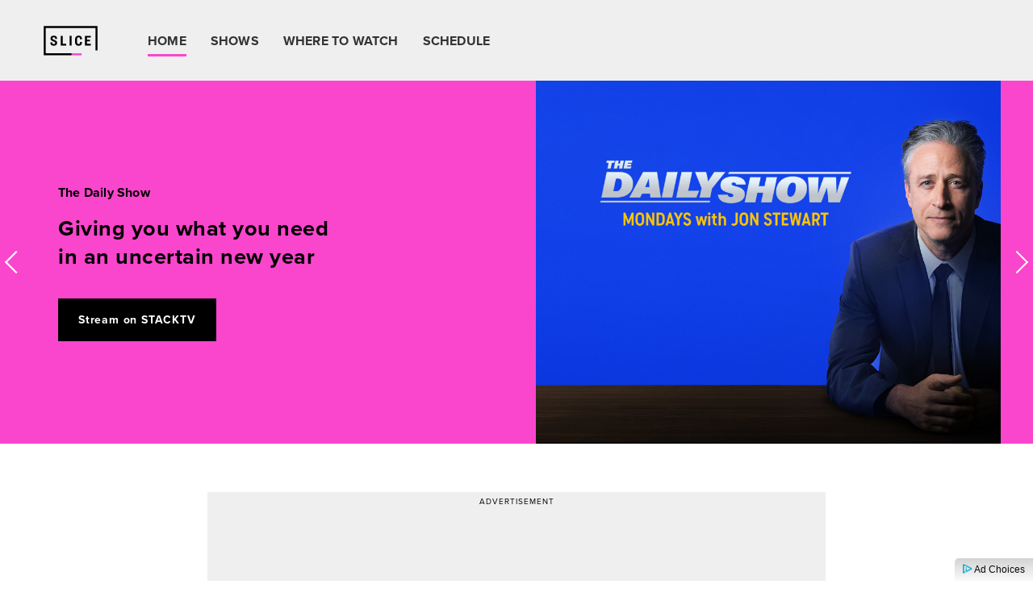

--- FILE ---
content_type: text/html; charset=UTF-8
request_url: https://www.slice.ca/
body_size: 12123
content:

<!DOCTYPE html>
<html lang="en-CA">
<head>
	<meta charset="UTF-8">
	<meta http-equiv="X-UA-Compatible" content="IE=edge">
	<title>Home - Slice</title>
	<meta name="viewport" content="width=device-width, initial-scale=1.0">
	<meta name="mobile-web-app-capable" content="yes">
	<meta name="apple-mobile-web-app-capable" content="yes">
	<meta name="apple-mobile-web-app-title" content="Slice - Slice Watch Online &#8211; Shows">
	<link rel="profile" href="http://gmpg.org/xfn/11">
	<link rel="pingback" href="https://www.slice.ca/xmlrpc.php">
	<link rel="preconnect" href="https://securepubads.g.doubleclick.net" crossorigin><link rel="dns-prefetch" href="https://securepubads.g.doubleclick.net"><link rel="preconnect" href="https://pagead2.googlesyndication.com" crossorigin><link rel="dns-prefetch" href="https://pagead2.googlesyndication.com"><link rel="preconnect" href="https://idx.liadm.com" crossorigin><link rel="dns-prefetch" href="https://idx.liadm.com"><script></script><noscript></noscript><meta name='robots' content='index, follow, max-image-preview:large, max-snippet:-1, max-video-preview:-1' />

	<link rel="canonical" href="https://www.slice.ca/" />
	<meta property="og:locale" content="en_US" />
	<meta property="og:type" content="website" />
	<meta property="og:title" content="Home - Slice" />
	<meta property="og:url" content="https://www.slice.ca/" />
	<meta property="og:site_name" content="Slice" />
	<meta property="article:publisher" content="https://www.facebook.com/Slice" />
	<meta property="article:modified_time" content="2025-07-16T15:20:47+00:00" />
	<meta property="og:image" content="https://assets.slice.ca/wp-content/uploads/2024/08/Slice-Logo-1200x630-1-768x403-1.jpg" />
	<meta property="og:image:width" content="768" />
	<meta property="og:image:height" content="403" />
	<meta property="og:image:type" content="image/jpeg" />
	<meta name="twitter:card" content="summary_large_image" />
	<meta name="twitter:site" content="@slice_tv" />
	<script type="application/ld+json" class="yoast-schema-graph">{"@context":"https://schema.org","@graph":[{"@type":"WebPage","@id":"https://www.slice.ca/","url":"https://www.slice.ca/","name":"Home - Slice","isPartOf":{"@id":"https://www.slice.ca/#website"},"about":{"@id":"https://www.slice.ca/#organization"},"datePublished":"2024-07-19T17:19:53+00:00","dateModified":"2025-07-16T15:20:47+00:00","breadcrumb":{"@id":"https://www.slice.ca/#breadcrumb"},"inLanguage":"en-CA","potentialAction":[{"@type":"ReadAction","target":["https://www.slice.ca/"]}]},{"@type":"BreadcrumbList","@id":"https://www.slice.ca/#breadcrumb","itemListElement":[{"@type":"ListItem","position":1,"name":"Home"}]},{"@type":"WebSite","@id":"https://www.slice.ca/#website","url":"https://www.slice.ca/","name":"Slice","description":"Slice Watch Online - Shows","publisher":{"@id":"https://www.slice.ca/#organization"},"potentialAction":[{"@type":"SearchAction","target":{"@type":"EntryPoint","urlTemplate":"https://www.slice.ca/?s={search_term_string}"},"query-input":{"@type":"PropertyValueSpecification","valueRequired":true,"valueName":"search_term_string"}}],"inLanguage":"en-CA"},{"@type":"Organization","@id":"https://www.slice.ca/#organization","name":"Corus Entertainment","url":"https://www.slice.ca/","logo":{"@type":"ImageObject","inLanguage":"en-CA","@id":"https://www.slice.ca/#/schema/logo/image/","url":"https://assets.slice.ca/wp-content/uploads/2024/08/slice_logo_colour-1.svg","contentUrl":"https://assets.slice.ca/wp-content/uploads/2024/08/slice_logo_colour-1.svg","caption":"Corus Entertainment"},"image":{"@id":"https://www.slice.ca/#/schema/logo/image/"},"sameAs":["https://www.facebook.com/Slice","https://x.com/slice_tv","https://www.instagram.com/slicedotca/","https://www.pinterest.ca/slice_tv/","https://www.tiktok.com/@slicedotca?lang=en"]}]}</script>


<link rel='dns-prefetch' href='//assets.adobedtm.com' />
<link rel='dns-prefetch' href='//www.googletagservices.com' />
<link rel='dns-prefetch' href='//adchoices.corusdigitaldev.com' />
<link rel='dns-prefetch' href='//cdn.jsdelivr.net' />
<link rel='dns-prefetch' href='//videoplayer.smdg.ca' />
<link rel='dns-prefetch' href='//use.typekit.net' />
	<script>
	window.lazySizesConfig = window.lazySizesConfig || {};
	lazySizesConfig.sizesAttr  = 'data-sizes';
	lazySizesConfig.loadHidden = 'false';
	lazySizesConfig.srcAttr = 'data-src';
	lazySizesConfig.srcsetAttr = 'data-srcset';
	lazySizesConfig.lazyClass = 'lazyload';
	</script>
	<script type="text/javascript">
/* <![CDATA[ */
window._wpemojiSettings = {"baseUrl":"https:\/\/s.w.org\/images\/core\/emoji\/15.0.3\/72x72\/","ext":".png","svgUrl":"https:\/\/s.w.org\/images\/core\/emoji\/15.0.3\/svg\/","svgExt":".svg","source":{"concatemoji":"https:\/\/www.slice.ca\/wp-includes\/js\/wp-emoji-release.min.js"}};
/*! This file is auto-generated */
!function(i,n){var o,s,e;function c(e){try{var t={supportTests:e,timestamp:(new Date).valueOf()};sessionStorage.setItem(o,JSON.stringify(t))}catch(e){}}function p(e,t,n){e.clearRect(0,0,e.canvas.width,e.canvas.height),e.fillText(t,0,0);var t=new Uint32Array(e.getImageData(0,0,e.canvas.width,e.canvas.height).data),r=(e.clearRect(0,0,e.canvas.width,e.canvas.height),e.fillText(n,0,0),new Uint32Array(e.getImageData(0,0,e.canvas.width,e.canvas.height).data));return t.every(function(e,t){return e===r[t]})}function u(e,t,n){switch(t){case"flag":return n(e,"\ud83c\udff3\ufe0f\u200d\u26a7\ufe0f","\ud83c\udff3\ufe0f\u200b\u26a7\ufe0f")?!1:!n(e,"\ud83c\uddfa\ud83c\uddf3","\ud83c\uddfa\u200b\ud83c\uddf3")&&!n(e,"\ud83c\udff4\udb40\udc67\udb40\udc62\udb40\udc65\udb40\udc6e\udb40\udc67\udb40\udc7f","\ud83c\udff4\u200b\udb40\udc67\u200b\udb40\udc62\u200b\udb40\udc65\u200b\udb40\udc6e\u200b\udb40\udc67\u200b\udb40\udc7f");case"emoji":return!n(e,"\ud83d\udc26\u200d\u2b1b","\ud83d\udc26\u200b\u2b1b")}return!1}function f(e,t,n){var r="undefined"!=typeof WorkerGlobalScope&&self instanceof WorkerGlobalScope?new OffscreenCanvas(300,150):i.createElement("canvas"),a=r.getContext("2d",{willReadFrequently:!0}),o=(a.textBaseline="top",a.font="600 32px Arial",{});return e.forEach(function(e){o[e]=t(a,e,n)}),o}function t(e){var t=i.createElement("script");t.src=e,t.defer=!0,i.head.appendChild(t)}"undefined"!=typeof Promise&&(o="wpEmojiSettingsSupports",s=["flag","emoji"],n.supports={everything:!0,everythingExceptFlag:!0},e=new Promise(function(e){i.addEventListener("DOMContentLoaded",e,{once:!0})}),new Promise(function(t){var n=function(){try{var e=JSON.parse(sessionStorage.getItem(o));if("object"==typeof e&&"number"==typeof e.timestamp&&(new Date).valueOf()<e.timestamp+604800&&"object"==typeof e.supportTests)return e.supportTests}catch(e){}return null}();if(!n){if("undefined"!=typeof Worker&&"undefined"!=typeof OffscreenCanvas&&"undefined"!=typeof URL&&URL.createObjectURL&&"undefined"!=typeof Blob)try{var e="postMessage("+f.toString()+"("+[JSON.stringify(s),u.toString(),p.toString()].join(",")+"));",r=new Blob([e],{type:"text/javascript"}),a=new Worker(URL.createObjectURL(r),{name:"wpTestEmojiSupports"});return void(a.onmessage=function(e){c(n=e.data),a.terminate(),t(n)})}catch(e){}c(n=f(s,u,p))}t(n)}).then(function(e){for(var t in e)n.supports[t]=e[t],n.supports.everything=n.supports.everything&&n.supports[t],"flag"!==t&&(n.supports.everythingExceptFlag=n.supports.everythingExceptFlag&&n.supports[t]);n.supports.everythingExceptFlag=n.supports.everythingExceptFlag&&!n.supports.flag,n.DOMReady=!1,n.readyCallback=function(){n.DOMReady=!0}}).then(function(){return e}).then(function(){var e;n.supports.everything||(n.readyCallback(),(e=n.source||{}).concatemoji?t(e.concatemoji):e.wpemoji&&e.twemoji&&(t(e.twemoji),t(e.wpemoji)))}))}((window,document),window._wpemojiSettings);
/* ]]> */
</script>
<style id='template_b_theme-inline-css' type='text/css'>
:root {--cetb-theme-mode: light;--cetb-ad-label-font-clr: #000;--cetb-bg-clr: #FFF;--cetb-lt-black-dt-white: #000;--cetb-lt-white-dt-black: #FFF;--cetb-nav-text-clr: #333;--cetb-secondary-bg-clr: #EFEFEF;--clr-primary-color: #fa46cd;--clr-primary-color-rgb: 250,70,205;--clr-secondary-color: #f78da7;--clr-secondary-color-rgb: 247,141,167;--clr-accent-color: #8224e3;--clr-accent-color-rgb: 130,36,227;--clr-secondary-accent-color: #000000;--clr-secondary-accent-color-rgb: 0,0,0;--clr-header-desktop-bg-color: #efefef;--clr-header-desktop-bg-color-rgb: 239,239,239;--clr-header-desktop-text-color: #333333;--clr-header-desktop-text-color-rgb: 51,51,51;--clr-header-non-desktop-bg-color: #ffffff;--clr-header-non-desktop-bg-color-rgb: 255,255,255;--clr-header-non-desktop-text-color: #000000;--clr-header-non-desktop-text-color-rgb: 0,0,0;--clr-rotator-bg-color: #fa46cd;--clr-rotator-bg-color-rgb: 250,70,205;--clr-rotator-text-color: #000000;--clr-rotator-text-color-rgb: 0,0,0;--clr-rotator-cta-bg-color: #000000;--clr-rotator-cta-bg-color-rgb: 0,0,0;--clr-rotator-cta-text-color: #ffffff;--clr-rotator-cta-text-color-rgb: 255,255,255;--clr-newsletter-bg-color: #8a35d3;--clr-newsletter-bg-color-rgb: 138,53,211;--clr-newsletter-primary-text-color: #ffffff;--clr-newsletter-primary-text-color-rgb: 255,255,255;--clr-newsletter-btn-bg-color: #000000;--clr-newsletter-btn-bg-color-rgb: 0,0,0;--clr-newsletter-secondary-text-color: #ffffff;--clr-newsletter-secondary-text-color-rgb: 255,255,255;}
</style>
<style id='wp-emoji-styles-inline-css' type='text/css'>

	img.wp-smiley, img.emoji {
		display: inline !important;
		border: none !important;
		box-shadow: none !important;
		height: 1em !important;
		width: 1em !important;
		margin: 0 0.07em !important;
		vertical-align: -0.1em !important;
		background: none !important;
		padding: 0 !important;
	}
</style>
<link rel='stylesheet' id='wp-block-library-css' href='https://www.slice.ca/wp-includes/css/dist/block-library/style.min.css' type='text/css' media='all' />
<style id='classic-theme-styles-inline-css' type='text/css'>
/*! This file is auto-generated */
.wp-block-button__link{color:#fff;background-color:#32373c;border-radius:9999px;box-shadow:none;text-decoration:none;padding:calc(.667em + 2px) calc(1.333em + 2px);font-size:1.125em}.wp-block-file__button{background:#32373c;color:#fff;text-decoration:none}
</style>
<style id='global-styles-inline-css' type='text/css'>
body{--wp--preset--color--black: #000000;--wp--preset--color--cyan-bluish-gray: #abb8c3;--wp--preset--color--white: #ffffff;--wp--preset--color--pale-pink: #f78da7;--wp--preset--color--vivid-red: #cf2e2e;--wp--preset--color--luminous-vivid-orange: #ff6900;--wp--preset--color--luminous-vivid-amber: #fcb900;--wp--preset--color--light-green-cyan: #7bdcb5;--wp--preset--color--vivid-green-cyan: #00d084;--wp--preset--color--pale-cyan-blue: #8ed1fc;--wp--preset--color--vivid-cyan-blue: #0693e3;--wp--preset--color--vivid-purple: #9b51e0;--wp--preset--gradient--vivid-cyan-blue-to-vivid-purple: linear-gradient(135deg,rgba(6,147,227,1) 0%,rgb(155,81,224) 100%);--wp--preset--gradient--light-green-cyan-to-vivid-green-cyan: linear-gradient(135deg,rgb(122,220,180) 0%,rgb(0,208,130) 100%);--wp--preset--gradient--luminous-vivid-amber-to-luminous-vivid-orange: linear-gradient(135deg,rgba(252,185,0,1) 0%,rgba(255,105,0,1) 100%);--wp--preset--gradient--luminous-vivid-orange-to-vivid-red: linear-gradient(135deg,rgba(255,105,0,1) 0%,rgb(207,46,46) 100%);--wp--preset--gradient--very-light-gray-to-cyan-bluish-gray: linear-gradient(135deg,rgb(238,238,238) 0%,rgb(169,184,195) 100%);--wp--preset--gradient--cool-to-warm-spectrum: linear-gradient(135deg,rgb(74,234,220) 0%,rgb(151,120,209) 20%,rgb(207,42,186) 40%,rgb(238,44,130) 60%,rgb(251,105,98) 80%,rgb(254,248,76) 100%);--wp--preset--gradient--blush-light-purple: linear-gradient(135deg,rgb(255,206,236) 0%,rgb(152,150,240) 100%);--wp--preset--gradient--blush-bordeaux: linear-gradient(135deg,rgb(254,205,165) 0%,rgb(254,45,45) 50%,rgb(107,0,62) 100%);--wp--preset--gradient--luminous-dusk: linear-gradient(135deg,rgb(255,203,112) 0%,rgb(199,81,192) 50%,rgb(65,88,208) 100%);--wp--preset--gradient--pale-ocean: linear-gradient(135deg,rgb(255,245,203) 0%,rgb(182,227,212) 50%,rgb(51,167,181) 100%);--wp--preset--gradient--electric-grass: linear-gradient(135deg,rgb(202,248,128) 0%,rgb(113,206,126) 100%);--wp--preset--gradient--midnight: linear-gradient(135deg,rgb(2,3,129) 0%,rgb(40,116,252) 100%);--wp--preset--font-size--small: 13px;--wp--preset--font-size--medium: 20px;--wp--preset--font-size--large: 36px;--wp--preset--font-size--x-large: 42px;--wp--preset--spacing--20: 0.44rem;--wp--preset--spacing--30: 0.67rem;--wp--preset--spacing--40: 1rem;--wp--preset--spacing--50: 1.5rem;--wp--preset--spacing--60: 2.25rem;--wp--preset--spacing--70: 3.38rem;--wp--preset--spacing--80: 5.06rem;--wp--preset--shadow--natural: 6px 6px 9px rgba(0, 0, 0, 0.2);--wp--preset--shadow--deep: 12px 12px 50px rgba(0, 0, 0, 0.4);--wp--preset--shadow--sharp: 6px 6px 0px rgba(0, 0, 0, 0.2);--wp--preset--shadow--outlined: 6px 6px 0px -3px rgba(255, 255, 255, 1), 6px 6px rgba(0, 0, 0, 1);--wp--preset--shadow--crisp: 6px 6px 0px rgba(0, 0, 0, 1);}:where(.is-layout-flex){gap: 0.5em;}:where(.is-layout-grid){gap: 0.5em;}body .is-layout-flex{display: flex;}body .is-layout-flex{flex-wrap: wrap;align-items: center;}body .is-layout-flex > *{margin: 0;}body .is-layout-grid{display: grid;}body .is-layout-grid > *{margin: 0;}:where(.wp-block-columns.is-layout-flex){gap: 2em;}:where(.wp-block-columns.is-layout-grid){gap: 2em;}:where(.wp-block-post-template.is-layout-flex){gap: 1.25em;}:where(.wp-block-post-template.is-layout-grid){gap: 1.25em;}.has-black-color{color: var(--wp--preset--color--black) !important;}.has-cyan-bluish-gray-color{color: var(--wp--preset--color--cyan-bluish-gray) !important;}.has-white-color{color: var(--wp--preset--color--white) !important;}.has-pale-pink-color{color: var(--wp--preset--color--pale-pink) !important;}.has-vivid-red-color{color: var(--wp--preset--color--vivid-red) !important;}.has-luminous-vivid-orange-color{color: var(--wp--preset--color--luminous-vivid-orange) !important;}.has-luminous-vivid-amber-color{color: var(--wp--preset--color--luminous-vivid-amber) !important;}.has-light-green-cyan-color{color: var(--wp--preset--color--light-green-cyan) !important;}.has-vivid-green-cyan-color{color: var(--wp--preset--color--vivid-green-cyan) !important;}.has-pale-cyan-blue-color{color: var(--wp--preset--color--pale-cyan-blue) !important;}.has-vivid-cyan-blue-color{color: var(--wp--preset--color--vivid-cyan-blue) !important;}.has-vivid-purple-color{color: var(--wp--preset--color--vivid-purple) !important;}.has-black-background-color{background-color: var(--wp--preset--color--black) !important;}.has-cyan-bluish-gray-background-color{background-color: var(--wp--preset--color--cyan-bluish-gray) !important;}.has-white-background-color{background-color: var(--wp--preset--color--white) !important;}.has-pale-pink-background-color{background-color: var(--wp--preset--color--pale-pink) !important;}.has-vivid-red-background-color{background-color: var(--wp--preset--color--vivid-red) !important;}.has-luminous-vivid-orange-background-color{background-color: var(--wp--preset--color--luminous-vivid-orange) !important;}.has-luminous-vivid-amber-background-color{background-color: var(--wp--preset--color--luminous-vivid-amber) !important;}.has-light-green-cyan-background-color{background-color: var(--wp--preset--color--light-green-cyan) !important;}.has-vivid-green-cyan-background-color{background-color: var(--wp--preset--color--vivid-green-cyan) !important;}.has-pale-cyan-blue-background-color{background-color: var(--wp--preset--color--pale-cyan-blue) !important;}.has-vivid-cyan-blue-background-color{background-color: var(--wp--preset--color--vivid-cyan-blue) !important;}.has-vivid-purple-background-color{background-color: var(--wp--preset--color--vivid-purple) !important;}.has-black-border-color{border-color: var(--wp--preset--color--black) !important;}.has-cyan-bluish-gray-border-color{border-color: var(--wp--preset--color--cyan-bluish-gray) !important;}.has-white-border-color{border-color: var(--wp--preset--color--white) !important;}.has-pale-pink-border-color{border-color: var(--wp--preset--color--pale-pink) !important;}.has-vivid-red-border-color{border-color: var(--wp--preset--color--vivid-red) !important;}.has-luminous-vivid-orange-border-color{border-color: var(--wp--preset--color--luminous-vivid-orange) !important;}.has-luminous-vivid-amber-border-color{border-color: var(--wp--preset--color--luminous-vivid-amber) !important;}.has-light-green-cyan-border-color{border-color: var(--wp--preset--color--light-green-cyan) !important;}.has-vivid-green-cyan-border-color{border-color: var(--wp--preset--color--vivid-green-cyan) !important;}.has-pale-cyan-blue-border-color{border-color: var(--wp--preset--color--pale-cyan-blue) !important;}.has-vivid-cyan-blue-border-color{border-color: var(--wp--preset--color--vivid-cyan-blue) !important;}.has-vivid-purple-border-color{border-color: var(--wp--preset--color--vivid-purple) !important;}.has-vivid-cyan-blue-to-vivid-purple-gradient-background{background: var(--wp--preset--gradient--vivid-cyan-blue-to-vivid-purple) !important;}.has-light-green-cyan-to-vivid-green-cyan-gradient-background{background: var(--wp--preset--gradient--light-green-cyan-to-vivid-green-cyan) !important;}.has-luminous-vivid-amber-to-luminous-vivid-orange-gradient-background{background: var(--wp--preset--gradient--luminous-vivid-amber-to-luminous-vivid-orange) !important;}.has-luminous-vivid-orange-to-vivid-red-gradient-background{background: var(--wp--preset--gradient--luminous-vivid-orange-to-vivid-red) !important;}.has-very-light-gray-to-cyan-bluish-gray-gradient-background{background: var(--wp--preset--gradient--very-light-gray-to-cyan-bluish-gray) !important;}.has-cool-to-warm-spectrum-gradient-background{background: var(--wp--preset--gradient--cool-to-warm-spectrum) !important;}.has-blush-light-purple-gradient-background{background: var(--wp--preset--gradient--blush-light-purple) !important;}.has-blush-bordeaux-gradient-background{background: var(--wp--preset--gradient--blush-bordeaux) !important;}.has-luminous-dusk-gradient-background{background: var(--wp--preset--gradient--luminous-dusk) !important;}.has-pale-ocean-gradient-background{background: var(--wp--preset--gradient--pale-ocean) !important;}.has-electric-grass-gradient-background{background: var(--wp--preset--gradient--electric-grass) !important;}.has-midnight-gradient-background{background: var(--wp--preset--gradient--midnight) !important;}.has-small-font-size{font-size: var(--wp--preset--font-size--small) !important;}.has-medium-font-size{font-size: var(--wp--preset--font-size--medium) !important;}.has-large-font-size{font-size: var(--wp--preset--font-size--large) !important;}.has-x-large-font-size{font-size: var(--wp--preset--font-size--x-large) !important;}
.wp-block-navigation a:where(:not(.wp-element-button)){color: inherit;}
:where(.wp-block-post-template.is-layout-flex){gap: 1.25em;}:where(.wp-block-post-template.is-layout-grid){gap: 1.25em;}
:where(.wp-block-columns.is-layout-flex){gap: 2em;}:where(.wp-block-columns.is-layout-grid){gap: 2em;}
.wp-block-pullquote{font-size: 1.5em;line-height: 1.6;}
</style>
<link rel='stylesheet' id='corus_schedule_slick_css-css' href='https://www.slice.ca/wp-content/plugins/corus-wpp-schedule/Includes/Web/css/vendor/slick.min.css' type='text/css' media='all' />
<link rel='stylesheet' id='corus_schedule_web_css-css' href='https://www.slice.ca/wp-content/plugins/corus-wpp-schedule/Includes/Web/css/schedule-web.css' type='text/css' media='all' />
<link rel='stylesheet' id='corus_social_icons_public_css-css' href='https://www.slice.ca/wp-content/plugins/corus-wpp-social-icons/public/css/social-icons-public.css?ver=2.4.0' type='text/css' media='all' />
<link rel='stylesheet' id='ce_videoplayer_style-css' href='//videoplayer.smdg.ca/6.4.2/corus-theme.css?ver=6.4.2' type='text/css' media='all' />
<link rel='stylesheet' id='corus_videoplayer_web_css-css' href='https://www.slice.ca/wp-content/plugins/corus-wpp-video-player/public/css/videoplayer.css?ver=3.3.2' type='text/css' media='all' />
<link rel='stylesheet' id='custom-fonts-css' href='https://use.typekit.net/qht2dnp.css?ver=1.2.1' type='text/css' media='all' />
<link rel='stylesheet' id='template-b-style-css' href='https://www.slice.ca/wp-content/themes/corus-wpt-template-b/dist/css/style.min.css?ver=1.2.1' type='text/css' media='all' />
<script type="text/javascript" id="adobe_launch_script-js-extra">
/* <![CDATA[ */
var codexData = {"app":{"brand":"corus","name":"slice","version":"0.0.50","platform":"web"},"misc":{"serializationIdPrefix":"SL"},"view":{"content_id":18,"name":"home","type":"homepage","language":"en_CA","hierarchy":[]},"events":{"view":true},"content":[]};
/* ]]> */
</script>
<script type="text/javascript" src="https://assets.adobedtm.com/b75837a7c3df/91f099d0e8bc/launch-0714512becae.min.js?ver=0.0.1" id="adobe_launch_script-js"></script>
<script type="text/javascript" src="https://www.slice.ca/wp-content/plugins/corus-wpp-schedule/Includes/Web/js/schedule.js" id="corus_schedule_web_js-js"></script>
<script type="text/javascript" src="https://www.slice.ca/wp-content/plugins/corus-wpp-utilities/lazy-loader/js/lazysizes.min.js?ver=1.1.2" id="lazysizes-js"></script>
<script type="text/javascript" src="https://www.slice.ca/wp-content/plugins/corus-wpp-utilities/lazy-loader/js/ls.respimg.min.js?ver=1.1.2" id="respimg-js"></script>
<script type="text/javascript" src="https://www.slice.ca/wp-includes/js/jquery/jquery.min.js?ver=3.7.1" id="jquery-core-js"></script>
<script type="text/javascript" src="https://www.slice.ca/wp-includes/js/jquery/jquery-migrate.min.js?ver=3.4.1" id="jquery-migrate-js"></script>
<script type="text/javascript" src="//cdn.jsdelivr.net/npm/in-view@0.6.1/dist/in-view.min.js?ver=1.2.1" id="in-view-js"></script>
<link rel="https://api.w.org/" href="https://www.slice.ca/wp-json/" /><link rel="alternate" type="application/json" href="https://www.slice.ca/wp-json/wp/v2/pages/18" /><link rel='shortlink' href='https://www.slice.ca/' />
<link rel="alternate" type="application/json+oembed" href="https://www.slice.ca/wp-json/oembed/1.0/embed?url=https%3A%2F%2Fwww.slice.ca%2F" />
<link rel="alternate" type="text/xml+oembed" href="https://www.slice.ca/wp-json/oembed/1.0/embed?url=https%3A%2F%2Fwww.slice.ca%2F&#038;format=xml" />
<link rel="icon" href="https://assets.slice.ca/wp-content/uploads/2024/07/cropped-cropped-slice_favicon-32x32.png" sizes="32x32" />
<link rel="icon" href="https://assets.slice.ca/wp-content/uploads/2024/07/cropped-cropped-slice_favicon-192x192.png" sizes="192x192" />
<link rel="apple-touch-icon" href="https://assets.slice.ca/wp-content/uploads/2024/07/cropped-cropped-slice_favicon-180x180.png" />
<meta name="msapplication-TileImage" content="https://assets.slice.ca/wp-content/uploads/2024/07/cropped-cropped-slice_favicon-270x270.png" />
</head>
<body class="home page-template-default page page-id-18 wp-custom-logo light">
<a class="screen-reader-shortcut" href="#content">Skip to main content</a>
<header class="header">
	<div class="header__container">
		<div class="header__wrapper">
			<button class="header__menu-toggle" aria-label="menu" aria-expanded="false">
				<span></span>
				<span></span>
				<span></span>
				<span></span>
			</button>

			<div class="header__logo">
				<a
					href="https://www.slice.ca/"
					aria-label="Link to Slice homepage">
											<img
							src="https://assets.slice.ca/wp-content/uploads/2024/08/slice_logo_colour-1.svg"
							alt="slice logo"
						/>
									</a>
			</div>

			<nav class="header__nav" aria-label="Main menu">
				<div class="menu-main-menu-container"><ul class="menu"><li class="menu-item  active-menu-item"><a href="https://www.slice.ca/" aria-current="page">Home</a></li>
<li class="menu-item "><a href="https://www.slice.ca/shows/">Shows</a></li>
<li class="menu-item "><a href="https://www.slice.ca/where-to-watch/">Where To Watch</a></li>
<li class="menu-item "><a href="https://www.slice.ca/schedule/">Schedule</a></li>
</ul></div>			</nav>

							<div class="header__social-icons">
					<ul class="socialLinks">
	</ul>
				</div>
					</div>
	</div>
</header>

<nav class="header__mobile-nav" aria-label="Mobile menu">
	<div class="header__mobile-nav-wrapper">
		<div class="header__mobile-nav-menu">
			<div class="menu-main-menu-container"><ul class="menu"><li class="menu-item  active-menu-item"><a href="https://www.slice.ca/" aria-current="page">Home</a></li>
<li class="menu-item "><a href="https://www.slice.ca/shows/">Shows</a></li>
<li class="menu-item "><a href="https://www.slice.ca/where-to-watch/">Where To Watch</a></li>
<li class="menu-item "><a href="https://www.slice.ca/schedule/">Schedule</a></li>
</ul></div>		</div>

		<div class="header__mobile-social-icons">
			<ul class="socialLinks">
	</ul>
		</div>
	</div>
</nav>
<main id="content" class="content">
		<section
		class="rotator"
		data-analytics='{"name": "rotator"}'
		data-analytics='{"name": "home"}'	>
		<div class="rotator__container">
			<div class="rotator__slider-wrapper">
			<div
				class="rotator__slider"
				data-auto-rotation="1"
			>
									<div class="rotator__slide">
						<div class="rotator__image">
							<img
								class="rotator__image-featured"
								alt=""
								src="https://assets.slice.ca/wp-content/uploads/2025/03/Slice_Website_Rotator_1111x771_TheDailyShow.jpg"
							>
						</div>
						<div class="rotator__content" role="region" aria-label="Content">
															<div class="rotator__sub-heading">
									The Daily Show								</div>
																<div class="rotator__heading">
									Giving you what you need in an uncertain new year								</div>
																<a
									class="rotator__cta-button"
									href="https://www.stacktv.ca/where-to-subscribe/"
									aria-label="Link to  stream on stacktv"
									target="_blank"
								>
									 Stream on STACKTV								</a>
																					</div>
					</div>
										<div class="rotator__slide">
						<div class="rotator__image">
							<img
								class="rotator__image-featured"
								alt=""
								src="https://assets.slice.ca/wp-content/uploads/2025/07/challenge-vets-and-threats.png"
							>
						</div>
						<div class="rotator__content" role="region" aria-label="Content">
															<div class="rotator__sub-heading">
									The Challenge: Vets &amp; New Threats								</div>
																<div class="rotator__heading">
									New Threats Are Giving Big Vets A Run For Their Money								</div>
																<a
									class="rotator__cta-button"
									href="https://www.stacktv.ca/where-to-subscribe/"
									aria-label="Link to stream on stacktv"
									target="_blank"
								>
									Stream on STACKTV								</a>
																					</div>
					</div>
										<div class="rotator__slide">
						<div class="rotator__image">
							<img
								class="rotator__image-featured"
								alt=""
								src="https://assets.slice.ca/wp-content/uploads/2025/07/jersey-shore-family-vacation.png"
							>
						</div>
						<div class="rotator__content" role="region" aria-label="Content">
															<div class="rotator__sub-heading">
									Jersey Shore: Family Vacation								</div>
																<div class="rotator__heading">
									Celebrating 15 Years of DTF (Down To Fist Pump) 								</div>
																<a
									class="rotator__cta-button"
									href="https://www.stacktv.ca/where-to-subscribe/"
									aria-label="Link to stream on stacktv"
									target="_blank"
								>
									Stream on STACKTV								</a>
																					</div>
					</div>
								</div>
			</div>
						<div class="rotator__controls">
				<button class="rotator__nav-btn rotator__nav-btn--prev rotator-prev-btn rotator-arrow" aria-label="Previous"></button>
				<button class="rotator__nav-btn rotator__nav-btn--next rotator-next-btn rotator-arrow" aria-label="Next"></button>
			</div>
						</div>
	</section>
	<div class="container"><div class="adWrapper home-top-ad" title="Advertisement Ads">
			<span class="adLabel">ADVERTISEMENT</span>
		<div id="ad_1" class="adSlot dynamic"   title="Advertisement Ads">
		<script type="text/javascript">
			jQuery(function() {
				CorusAds.defineDynamicSlot({
					htmlId: 'ad_1',
					sizes: {"xs sm":"[320,50]","md lg xl xxl":"[728,90]"},
					customParams: '',
										isCompanion: true				})?.attr("aria-label", "ADVERTISEMENT");
			});
		</script>
	</div>
</div>
</div>	<section class="featured-tiles" id="featured-tiles">
		<div class="featured-tiles__container">
			<div class="featured-tiles__wrapper">
				<h3 class="featured-tiles__heading">Featured</h3>
				<div class="featured-tiles__grid">
											<div class="featured-tiles__tile-area">
															<a href="https://www.stacktv.ca/where-to-subscribe/"  target="_blank" rel="noopener" title="Stream on STACKTV">
									<div class="featured-tiles__image-area contentTile-imageArea">
										<img src="https://assets.slice.ca/wp-content/uploads/2025/07/the-challenge-vets-and-new-threats.png" class="featured-tiles__image" alt="">
										<div class="featured-tiles__icon featured-tiles__icon--contest">
											<span class="featured-tiles__icon-text">Visit Page</span>
										</div>
									</div>
									<div class="featured-tiles__text-area">
										<div class="featured-tiles__title">The Challenge: Vets &amp; New Threats</div>
										<span class="featured-tiles__description"></span>
									</div>
								</a>
														</div>
												<div class="featured-tiles__tile-area">
															<a href="https://www.stacktv.ca/where-to-subscribe/"  target="_blank" rel="noopener" title="Go to StackTV">
									<div class="featured-tiles__image-area contentTile-imageArea">
										<img src="https://assets.slice.ca/wp-content/uploads/2025/07/jersey-shore-family-vacation-1.png" class="featured-tiles__image" alt="Jersey Shore Family Vacation">
										<div class="featured-tiles__icon featured-tiles__icon--contest">
											<span class="featured-tiles__icon-text">Stream Now</span>
										</div>
									</div>
									<div class="featured-tiles__text-area">
										<div class="featured-tiles__title">Jersey Shore: Family Vacation</div>
										<span class="featured-tiles__description"></span>
									</div>
								</a>
														</div>
												<div class="featured-tiles__tile-area">
							<div class="adWrapper featured-tile-ad" title="Advertisement Ads">
			<span class="adLabel">ADVERTISEMENT</span>
		<div id="ad_2" class="adSlot dynamic"   title="Advertisement Ads">
		<script type="text/javascript">
			jQuery(function() {
				CorusAds.defineDynamicSlot({
					htmlId: 'ad_2',
					sizes: "[300,250]",
					customParams: '',
										isCompanion: false				})?.attr("aria-label", "ADVERTISEMENT");
			});
		</script>
	</div>
</div>
						</div>
												<div class="featured-tiles__tile-area">
															<a href="https://www.stacktv.ca/where-to-subscribe/"  target="_blank" rel="noopener" title="Go to StackTV">
									<div class="featured-tiles__image-area contentTile-imageArea">
										<img src="https://assets.slice.ca/wp-content/uploads/2024/08/Slice_Rotator_Images_750x520_TheDailyShow-1.jpg" class="featured-tiles__image" alt="">
										<div class="featured-tiles__icon featured-tiles__icon--contest">
											<span class="featured-tiles__icon-text">Stream Now</span>
										</div>
									</div>
									<div class="featured-tiles__text-area">
										<div class="featured-tiles__title">The Daily Show</div>
										<span class="featured-tiles__description"></span>
									</div>
								</a>
														</div>
												<div class="featured-tiles__tile-area">
															<a href="https://www.stacktv.ca/where-to-subscribe/"  target="_blank" rel="noopener" title="Go to StackTV">
									<div class="featured-tiles__image-area contentTile-imageArea">
										<img src="https://assets.slice.ca/wp-content/uploads/2025/07/rhom.png" class="featured-tiles__image" alt="">
										<div class="featured-tiles__icon featured-tiles__icon--contest">
											<span class="featured-tiles__icon-text">Stream Now</span>
										</div>
									</div>
									<div class="featured-tiles__text-area">
										<div class="featured-tiles__title">The Real Housewives of Miami</div>
										<span class="featured-tiles__description"></span>
									</div>
								</a>
														</div>
												<div class="featured-tiles__tile-area">
															<a href="https://www.stacktv.ca/where-to-subscribe/"  target="_blank" rel="noopener" title="Go to StackTV">
									<div class="featured-tiles__image-area contentTile-imageArea">
										<img src="https://assets.slice.ca/wp-content/uploads/2025/03/Slice_Rotator_Images_750x520_LoveAfterLockup.jpg" class="featured-tiles__image" alt="">
										<div class="featured-tiles__icon featured-tiles__icon--contest">
											<span class="featured-tiles__icon-text">Stream Now</span>
										</div>
									</div>
									<div class="featured-tiles__text-area">
										<div class="featured-tiles__title">Love After Lockup</div>
										<span class="featured-tiles__description"></span>
									</div>
								</a>
														</div>
										</div>
				<div class="featured-tiles__see-more">
					<a href="/shows/" class="button-secondary">See More</a>
				</div>
			</div>
		</div>
	</section>
		<section
		class="promo-banner__section"
	>
		<div class="promo-banner__container">
			<div class="promo_banner__wrapper"
				style="background-color: #000000"
			>
				<div class="promo-banner">
					<div class="promo-banner__image--area">
						<img
							class="promo-banner__banner--image"
							src="https://assets.slice.ca/wp-content/uploads/2024/10/STACKTV_Slice_Website_Banner_999x562_Oct7_web.jpg"
							alt=""
						>
					</div>
					<div class="promo-banner__description--area">
						<div class="promo-banner__description--area--title">
							STREAM SLICE ON							<span
								class="promo-banner__brand--color"
								style="color: #36d123"
							>
								STACKTV!							</span>
						</div>
						<p class="promo-banner__description--area--description">
							Watch your favourite Slice shows and so much more on STACKTV. 						</p>
																			<div class="promo-banner__cta--btn--div">
								<a
									class="promo-banner__cta--btn"
									href="https://www.stacktv.ca/?utm_source=Corus&amp;utm_medium=Website&amp;utm_campaign=Slice​&amp;utm_content=STVBanner"
									target="_blank"
									data-analytics='{"name" : "stacktv-promo-banner", "module" : "exit-link", "destination" : "stacktv"}'
									rel="noopener"
									style="color: #000000;
											background-color:#36d123;"
								>
									LEARN MORE								</a>
							</div>
												</div>
				</div>
			</div>
		</div>
	</section>
	<div class="container"><div class="adWrapper home-bottom-ad" title="Advertisement Ads">
			<span class="adLabel">ADVERTISEMENT</span>
		<div id="ad_3" class="adSlot dynamic"   title="Advertisement Ads">
		<script type="text/javascript">
			jQuery(function() {
				CorusAds.defineDynamicSlot({
					htmlId: 'ad_3',
					sizes: {"xs sm":"[320,50]","md lg xl xxl":"[728,90]"},
					customParams: '',
										isCompanion: true				})?.attr("aria-label", "ADVERTISEMENT");
			});
		</script>
	</div>
</div>
</div></main>
<footer class="footer">
	<div class="footer__top">
		<div class="footer__container">
							<div class="footer__social-icons">
					<ul class="socialLinks">
	</ul>
				</div>
						<nav class="footer__nav" aria-label="Footer menu">
				<div class="menu-footer-menu-container"><ul class="menu"><li class="menu-item "><a href="https://www.slice.ca/about-us/">About Us</a></li>
<li class="menu-item "><a title="Privacy Policy" target="_blank" rel="noopener" href="https://www.corusent.com/privacy-policy/">Privacy Policy</a></li>
<li class="menu-item "><a title="Terms of Use" target="_blank" rel="noopener" href="https://www.corusent.com/terms-of-use/">Terms of Use</a></li>
<li class="menu-item "><a title="Advertise" target="_blank" rel="noopener" href="https://www.corusent.com/advertising/overview/">Advertise</a></li>
<li class="menu-item "><a title="Advertising Standard Terms" target="_blank" rel="noopener" href="https://www.corusent.com/terms-conditions/">Advertising Standard Terms</a></li>
<li class="menu-item "><a title="Subscribe to Channel" href="https://www.slice.ca/where-to-watch/">Subscribe to Channel</a></li>
<li class="menu-item "><a title="Accessibility Feedback" target="_blank" rel="noopener" href="https://www.corusent.com/accessibility/">Accessibility Feedback</a></li>
</ul></div>			</nav>
			<div class="footer__copyright">
				&copy; 2026 Corus Entertainment Inc. All rights reserved.			</div>
		</div>
	</div>
	<div class="footer__bottom">
		<div class="footer__container">
			<div class="footer__bottom-title">
				Other Corus Websites			</div>
			<div class="footer__bottom-menu" role="navigation" aria-label="More Corus Entertainment brands">
				<div class="brand menu-item">
					<a class="corus nav-link" href="//www.corusent.com/" target="_blank" title="Corus Entertainment" rel="noopener"></a>
				</div>
				<div class="footer__bottom-title--mobile">
					Other Corus Websites				</div>
				<div class="footer__bottom-logos">
					<div class="menu-footer-logo-menu-container"><ul class="menu"><li class="menu-item "><a title="Showcase" target="_blank" rel="noopener" href="https://www.showcase.ca/" class="showcase nav-link"></a></li>
<li class="menu-item "><a title="Flavour Network" target="_blank" rel="noopener" href="http://www.flavournetwork.ca/" class="flavour-network nav-link"></a></li>
<li class="menu-item "><a title="W Network" target="_blank" rel="noopener" href="https://www.wnetwork.com/" class="w-network nav-link"></a></li>
<li class="menu-item "><a title="Global TV" target="_blank" rel="noopener" href="https://www.globaltv.com/" class="global-tv nav-link"></a></li>
<li class="menu-item "><a title="Global News" target="_blank" rel="noopener" href="https://globalnews.ca/" class="global-news nav-link"></a></li>
<li class="menu-item "><a title="Home Network" target="_blank" rel="noopener" href="https://www.homenetwork.ca/" class="home-network nav-link"></a></li>
<li class="menu-item "><a title="StackTV" target="_blank" rel="noopener" href="https://www.stacktv.ca/?utm_source=Corus&#038;utm_medium=Website&#038;utm_campaign=Slice&#038;utm_content=Footer" class="stacktv nav-link"></a></li>
</ul></div>				</div>
			</div>
		</div>
	</div>
</footer>
<script type="text/javascript">
	!function(e){function n(e,n,t){var i=document,o="script",s=i.getElementsByTagName(o)[0];s||(s=i.head);var c=i.createElement(o);c.async=t,c.id=e,c.src=n,c.charset="utf-8",s.parentNode.insertBefore(c,s)}window.evidon={},window.evidon.id=e,window.evidon.test=!1;var t="//c.evidon.com/",i=function(){var e,n=window.location.hostname.split(".");if(2===n.length)i=n[0];else if(n.length>2){var t=n[n.length-2];i=-1!==["co","com","info","web","info","gov","edu","biz","net","org"].indexOf(e=t)||-1!==["ca","uk","us","fr","es","de","at","au","ae","be","br","ca","ch","cn","co","cz","dk","eg","eu","fi","gb","gr","hk","hr","hu","ie","in","jp","mx","nl","no","nz","pl","ro","ru","se"].indexOf(e)?n[n.length-3]:t}return i}(),o=t+"sitenotice/";n("evidon-notice",o+"evidon-sitenotice-tag.js",!1),n("evidon-location",t+"geo/country.js",!0),n("evidon-themes",o+e+"/snthemes.js",!0),i&&n("evidon-settings",o+e+"/"+i+(window.evidon.test?"/test":"")+"/settings.js",!0)}(6153);
</script>
		<svg style="position: absolute;width: 0;height: 0;overflow: hidden" xmlns="http://www.w3.org/2000/svg">
	<defs>
		<symbol id="icon-facebook" xmlns="http://www.w3.org/2000/svg" viewBox="0 0 24 24">
			<path d="M9 8h-3v4h3v12h5v-12h3.642l.358-4h-4v-1.667c0-.955.192-1.333 1.115-1.333h2.885v-5h-3.808c-3.596 0-5.192 1.583-5.192 4.615v3.385z" />
		</symbol>
		<symbol id="icon-x" viewBox="0 0 24 24" xmlns="http://www.w3.org/2000/svg">
			<svg xmlns="http://www.w3.org/2000/svg" viewBox="0 0 998.3 936.7">
				<g>
					<path d="M-52.4,25.1L334,541.7l-388.8,420h87.5L373.1,594l275,367.8h297.8L537.8,416l361.9-391h-87.5L498.7,363.8 L245.4,25.1H-52.4z M76.3,89.5h136.8l604.1,807.8H680.4L76.3,89.5z" />
				</g>
			</svg>
		</symbol>
		<symbol id="icon-pinterest" xmlns="http://www.w3.org/2000/svg" viewBox="0 0 24 24">
			<path d="M12 0c-6.627 0-12 5.372-12 12 0 5.084 3.163 9.426 7.627 11.174-.105-.949-.2-2.405.042-3.441.218-.937 1.407-5.965 1.407-5.965s-.359-.719-.359-1.782c0-1.668.967-2.914 2.171-2.914 1.023 0 1.518.769 1.518 1.69 0 1.029-.655 2.568-.994 3.995-.283 1.194.599 2.169 1.777 2.169 2.133 0 3.772-2.249 3.772-5.495 0-2.873-2.064-4.882-5.012-4.882-3.414 0-5.418 2.561-5.418 5.207 0 1.031.397 2.138.893 2.738.098.119.112.224.083.345l-.333 1.36c-.053.22-.174.267-.402.161-1.499-.698-2.436-2.889-2.436-4.649 0-3.785 2.75-7.262 7.929-7.262 4.163 0 7.398 2.967 7.398 6.931 0 4.136-2.607 7.464-6.227 7.464-1.216 0-2.359-.631-2.75-1.378l-.748 2.853c-.271 1.043-1.002 2.35-1.492 3.146 1.124.347 2.317.535 3.554.535 6.627 0 12-5.373 12-12 0-6.628-5.373-12-12-12z" />
		</symbol>
		<symbol id="icon-instagram" xmlns="http://www.w3.org/2000/svg" viewBox="0 0 24 24">
			<path d="M12 2.163c3.204 0 3.584.012 4.85.07 3.252.148 4.771 1.691 4.919 4.919.058 1.265.069 1.645.069 4.849 0 3.205-.012 3.584-.069 4.849-.149 3.225-1.664 4.771-4.919 4.919-1.266.058-1.644.07-4.85.07-3.204 0-3.584-.012-4.849-.07-3.26-.149-4.771-1.699-4.919-4.92-.058-1.265-.07-1.644-.07-4.849 0-3.204.013-3.583.07-4.849.149-3.227 1.664-4.771 4.919-4.919 1.266-.057 1.645-.069 4.849-.069zm0-2.163c-3.259 0-3.667.014-4.947.072-4.358.2-6.78 2.618-6.98 6.98-.059 1.281-.073 1.689-.073 4.948 0 3.259.014 3.668.072 4.948.2 4.358 2.618 6.78 6.98 6.98 1.281.058 1.689.072 4.948.072 3.259 0 3.668-.014 4.948-.072 4.354-.2 6.782-2.618 6.979-6.98.059-1.28.073-1.689.073-4.948 0-3.259-.014-3.667-.072-4.947-.196-4.354-2.617-6.78-6.979-6.98-1.281-.059-1.69-.073-4.949-.073zm0 5.838c-3.403 0-6.162 2.759-6.162 6.162s2.759 6.163 6.162 6.163 6.162-2.759 6.162-6.163c0-3.403-2.759-6.162-6.162-6.162zm0 10.162c-2.209 0-4-1.79-4-4 0-2.209 1.791-4 4-4s4 1.791 4 4c0 2.21-1.791 4-4 4zm6.406-11.845c-.796 0-1.441.645-1.441 1.44s.645 1.44 1.441 1.44c.795 0 1.439-.645 1.439-1.44s-.644-1.44-1.439-1.44z" />
		</symbol>
		<symbol id="icon-youtube" xmlns="http://www.w3.org/2000/svg" viewBox="0 0 35 35">
			<path d="M32.9,9.7c-0.4-1.4-1.5-2.5-2.8-2.9c-2.5-0.7-12.5-0.7-12.5-0.7S7.5,6.2,5,6.9C3.6,7.2,2.5,8.3,2.1,9.7c-0.7,2.5-0.7,7.8-0.7,7.8s0,5.3,0.7,7.8c0.4,1.4,1.5,2.5,2.8,2.9c2.5,0.7,12.5,0.7,12.5,0.7s10,0,12.5-0.7c1.4-0.4,2.5-1.5,2.8-2.9c0.7-2.5,0.7-7.8,0.7-7.8S33.5,12.2,32.9,9.7z M14.2,22.3v-9.5l8.4,4.8L14.2,22.3z" />
		</symbol>
		<symbol id="icon-tiktok" xmlns="http://www.w3.org/2000/svg" viewBox="0 0 18 20">
			<path d="M9.12564 0.0166665C10.2173 0 11.3006 0.00833323 12.3839 0C12.4506 1.27498 12.9089 2.57497 13.8422 3.47496C14.7756 4.39994 16.0922 4.82494 17.3755 4.9666V8.3249C16.1755 8.28323 14.9672 8.03323 13.8756 7.51657C13.4006 7.29991 12.9589 7.02491 12.5256 6.74158C12.5173 9.17488 12.5339 11.6082 12.5089 14.0332C12.4423 15.1998 12.0589 16.3581 11.3839 17.3165C10.2923 18.9164 8.40065 19.9581 6.459 19.9914C5.26735 20.0581 4.0757 19.7331 3.05905 19.1331C1.37573 18.1414 0.192416 16.3248 0.0174179 14.3748C0.000751406 13.9582 -0.00758182 13.5415 0.00908464 13.1332C0.159083 11.5499 0.942406 10.0332 2.15906 8.99989C3.54237 7.7999 5.47568 7.22491 7.28399 7.56657C7.30066 8.79989 7.25066 10.0332 7.25066 11.2665C6.42567 10.9999 5.45902 11.0749 4.73403 11.5749C4.20903 11.9165 3.80904 12.4415 3.60071 13.0332C3.42571 13.4582 3.47571 13.9248 3.48404 14.3748C3.68404 15.7415 5.00069 16.8915 6.40067 16.7665C7.33399 16.7581 8.22565 16.2165 8.70898 15.4248C8.86731 15.1498 9.0423 14.8665 9.05064 14.5415C9.13397 13.0498 9.10064 11.5665 9.10897 10.0749C9.1173 6.71658 9.10064 3.36662 9.12564 0.0166665Z" />
		</symbol>
		<symbol id="icon-email" xmlns="http://www.w3.org/2000/svg" viewBox="0 0 24 24">
			<path d="M0 3v18h24v-18h-24zm21.518 2l-9.518 7.713-9.518-7.713h19.036zm-19.518 14v-11.817l10 8.104 10-8.104v11.817h-20z" />
		</symbol>
		<symbol id="icon-link" xmlns="http://www.w3.org/2000/svg" viewBox="0 0 87.55 87.64">
			<path d="M80.52,41,69.21,52.28a23.8,23.8,0,0,1-10.77,6.2,23.94,23.94,0,0,1-27.8-12.73,8,8,0,0,1,10.29.87,16,16,0,0,0,18.2,3.13,15.71,15.71,0,0,0,4.42-3.13L74.87,35.31A16,16,0,1,0,52.24,12.68l-8.7,8.7a32.25,32.25,0,0,0-10.06-1,23.93,23.93,0,0,1,1.79-2L46.58,7A24,24,0,0,1,80.52,41Z" />
			<path d="M52.24,69.25,40.93,80.56A24,24,0,1,1,7,46.62L18.3,35.31a23.93,23.93,0,0,1,2-1.79,24.15,24.15,0,0,1,17.5-5.1,23.41,23.41,0,0,1,7.91,2.26A23.89,23.89,0,0,1,56.87,41.83,8,8,0,0,1,46.58,41,16,16,0,0,0,24,41L12.64,52.28A16,16,0,0,0,35.27,74.91l8.7-8.7a32.22,32.22,0,0,0,10.06,1A23.93,23.93,0,0,1,52.24,69.25Z" />
		</symbol>
	</defs>
</svg>
<template id="lightbox-template">
	<div class="lightbox" role="dialog" aria-modal="true">
		<div class="lightbox__wrapper">
			<div class="lightbox__content">
				<button type="button" class="lightbox__close-btn" aria-label="Close">
					CLOSE<span></span>
				</button>
				<div class="lightbox__video-wrapper"></div>
				<h2 class="lightbox__title"></h2>
				<p class="lightbox__description"></p>
			</div>
		</div>
	</div>
</template>

<div id="lightbox-container"></div>
<script>
document.addEventListener('DOMContentLoaded', () => {
	document.querySelectorAll('a[data-lightbox-id]').forEach(anchor => {
		anchor.addEventListener('click', (event) => {
			event.preventDefault();

			const videoId = anchor.getAttribute('data-lightbox-id');
			const videoType = anchor.getAttribute('data-type');
			const videoTitle = anchor.getAttribute('title') || '';
			const videoDescription = anchor.getAttribute('data-description') || '';

			const videoSrc = `/embeded_iframe/?id=${videoId}&type=${videoType}`;
			lightboxManager.populate(videoSrc, videoTitle, videoDescription);
		});
	});
});
</script>
<script type="text/javascript" src="https://www.slice.ca/wp-content/plugins/corus-wpp-utilities/corus-utilities-tabnabbing/js/tabnabbing.js?ver=1.0.0" id="add_tabnabbing_js-js"></script>
<script type="text/javascript" src="https://www.slice.ca/wp-content/plugins/corus-wpp-adobe-analytics/includes/frontend/adobe_analytics.js?ver=0.0.1" id="adobe_local_script-js"></script>
<script type="text/javascript" src="https://www.googletagservices.com/tag/js/gpt.js?ver=4.2.0" id="ce_ads_web_gpt_js-js"></script>
<script type="text/javascript" id="ce_ads_web_js-js-extra">
/* <![CDATA[ */
var ce_ads_web_js_context = {"settings":{"account":"\/6872\/shaw.slice.ca","server_environment":"corus-prod-ads","default_mobile_breakpoint":false,"label":"ADVERTISEMENT","sponsor_label":"IN PARTNERSHIP WITH","amazon_bidding_enabled":"","magnite_enabled":"","moat_ivt_enabled":false,"moat_ivt_video_enabled":false,"moat_ivt_video_pcode":"corusjwplayer208561864543"},"ads_array":[],"breakpoints":{"xs":0,"sm":576,"md":768,"lg":1024,"xl":1366,"xxl":1700},"targeted_section":["homepage"],"targeted_page":["homepage"],"child_unit_path":"","targeted_tags":[]};
/* ]]> */
</script>
<script type="text/javascript" src="https://www.slice.ca/wp-content/plugins/corus-wpp-ads/Includes/Web/js/monetize.js?ver=4.2.0" id="ce_ads_web_js-js"></script>
<script type="text/javascript" src="https://adchoices.corusdigitaldev.com/adchoices.min.js?ver=4.2.0" id="ce_ad_choices-js"></script>
<script type="text/javascript" src="https://www.slice.ca/wp-content/themes/corus-wpt-template-b/dist/js/script.min.js?ver=1.2.1" id="template-b-script-js"></script>
<script type="text/javascript" src="//videoplayer.smdg.ca/6.4.2/videoplayer.min.js?ver=6.4.2" id="ce_videoplayer_script-js"></script>
<script type="text/javascript" id="ce_videoplayer_config-js-extra">
/* <![CDATA[ */
var video_player_config = {"players":[]};
/* ]]> */
</script>
<script type="text/javascript" src="https://www.slice.ca/wp-content/plugins/corus-wpp-video-player/public/js/video-player-setup.js?ver=3.3.2" id="ce_videoplayer_config-js"></script>
	<script type='text/javascript'>
	(function(){
		function handleLoadError(e) {
			e.target.src = e.target.dataset.altSrc;
			e.target.removeEventListener('error', handleLoadError);
		}
		document.querySelectorAll('img[data-alt-src]').forEach(image => {
			image.addEventListener('error', handleLoadError);
		});
	})();
	</script>
			<script>
		if (window._satellite) { _satellite.track( 'track' ) };
		</script>
		</body>
</html>


--- FILE ---
content_type: text/html; charset=utf-8
request_url: https://www.google.com/recaptcha/api2/aframe
body_size: 266
content:
<!DOCTYPE HTML><html><head><meta http-equiv="content-type" content="text/html; charset=UTF-8"></head><body><script nonce="4R6SdJJZdsUlWJo01baDtw">/** Anti-fraud and anti-abuse applications only. See google.com/recaptcha */ try{var clients={'sodar':'https://pagead2.googlesyndication.com/pagead/sodar?'};window.addEventListener("message",function(a){try{if(a.source===window.parent){var b=JSON.parse(a.data);var c=clients[b['id']];if(c){var d=document.createElement('img');d.src=c+b['params']+'&rc='+(localStorage.getItem("rc::a")?sessionStorage.getItem("rc::b"):"");window.document.body.appendChild(d);sessionStorage.setItem("rc::e",parseInt(sessionStorage.getItem("rc::e")||0)+1);localStorage.setItem("rc::h",'1769402593958');}}}catch(b){}});window.parent.postMessage("_grecaptcha_ready", "*");}catch(b){}</script></body></html>

--- FILE ---
content_type: text/css
request_url: https://videoplayer.smdg.ca/6.4.2/corus-theme.css?ver=6.4.2
body_size: 5733
content:
@keyframes animateMyFace {
  0% {
    content: "\e619"; }
  100% {
    content: "\e618"; } }

.adBlockerMessage {
  width: 70%; }
  @media only screen and (max-width: 977px) {
    .adBlockerMessage {
      width: 100%; } }

.videoErrorMessage.adBlockerMessage .videoErrorMessage-copy {
  display: flex;
  flex-direction: column;
  font-size: 1.4em;
  justify-content: center;
  padding: 0 15%;
  text-align: center; }
  .videoErrorMessage.adBlockerMessage .videoErrorMessage-copy a {
    color: #fff; }
  .videoErrorMessage.adBlockerMessage .videoErrorMessage-copy .icon-face:after {
    animation: animateMyFace 1s linear infinite alternate;
    content: "\e619";
    display: block;
    font-size: 60px;
    padding-bottom: 30px; }
  @media only screen and (max-width: 561px) {
    .videoErrorMessage.adBlockerMessage .videoErrorMessage-copy .icon-face {
      display: none; } }
  .videoErrorMessage.adBlockerMessage .videoErrorMessage-copy .icon-ctrl {
    display: inline-block;
    transform: rotate(90deg); }
    .videoErrorMessage.adBlockerMessage .videoErrorMessage-copy .icon-ctrl:before {
      content: "\e617";
      font-size: 16px;
      vertical-align: middle; }
  .videoErrorMessage.adBlockerMessage .videoErrorMessage-copy .videoErrorMessage-copy-message {
    padding: 10px 0;
    font-size: 18px; }
    .videoErrorMessage.adBlockerMessage .videoErrorMessage-copy .videoErrorMessage-copy-message a {
      text-decoration: underline;
      white-space: nowrap; }
    @media only screen and (max-width: 641px) {
      .videoErrorMessage.adBlockerMessage .videoErrorMessage-copy .videoErrorMessage-copy-message {
        font-size: 16px; } }
    @media only screen and (max-width: 561px) {
      .videoErrorMessage.adBlockerMessage .videoErrorMessage-copy .videoErrorMessage-copy-message {
        font-size: 14px; } }
  .videoErrorMessage.adBlockerMessage .videoErrorMessage-copy .videoErrorMessage-copy-title {
    text-shadow: 2px 2px 3px rgba(0, 0, 0, 0.5); }
    @media only screen and (max-width: 561px) {
      .videoErrorMessage.adBlockerMessage .videoErrorMessage-copy .videoErrorMessage-copy-title {
        font-size: 17px; } }
  .videoErrorMessage.adBlockerMessage .videoErrorMessage-copy .videoErrorMessage-cta-wrapper {
    padding: 10px 0; }
    @media only screen and (max-width: 561px) {
      .videoErrorMessage.adBlockerMessage .videoErrorMessage-copy .videoErrorMessage-cta-wrapper {
        padding: 0; } }
    .videoErrorMessage.adBlockerMessage .videoErrorMessage-copy .videoErrorMessage-cta-wrapper .videoErrorMessage-cta {
      font-size: 16px;
      font-weight: bold;
      padding: 10px 15px;
      text-transform: uppercase;
      vertical-align: middle; }
      @media only screen and (max-width: 561px) {
        .videoErrorMessage.adBlockerMessage .videoErrorMessage-copy .videoErrorMessage-cta-wrapper .videoErrorMessage-cta {
          display: none;
          padding: 0; } }

.videoplayerAuthMessage {
  color: white;
  position: relative; }
  .videoplayerAuthMessage .videoplayerAuthMessage-copy {
    bottom: 0px;
    box-sizing: border-box;
    display: inline-block;
    padding: 14px;
    position: absolute;
    width: 100%; }
  .videoplayerAuthMessage .videoplayerAuthMessage-figure {
    margin: 0; }
    .videoplayerAuthMessage .videoplayerAuthMessage-figure .videoplayerAuthMessage-figure-image {
      display: block;
      width: 100%; }
  .videoplayerAuthMessage .videoplayerAuthMessage-cta {
    background: #333;
    display: inline-block;
    padding: 10px; }

.jwplayer .countdown-overlay {
  background-size: cover;
  z-index: 10000011 !important; }
  .jwplayer .countdown-overlay:before {
    background-color: rgba(33, 33, 33, 0.9);
    content: '';
    display: block;
    height: 100%;
    position: absolute;
    width: 100%; }
  .jwplayer .countdown-overlay .countdown-cancel {
    background-color: transparent;
    border: none;
    color: #FFF;
    font-size: 0.8em;
    padding: 10px;
    text-transform: uppercase; }
  .jwplayer .countdown-overlay .countdown-duration,
  .jwplayer .countdown-overlay .countdown-episode,
  .jwplayer .countdown-overlay .countdown-date {
    font-size: 16px; }
    .jwplayer .countdown-overlay .countdown-duration:not(:first-child):before,
    .jwplayer .countdown-overlay .countdown-episode:not(:first-child):before,
    .jwplayer .countdown-overlay .countdown-date:not(:first-child):before {
      content: "|";
      display: inline-block;
      margin: 0 10px; }
  .jwplayer .countdown-overlay .countdown-info {
    color: #CCC;
    font-size: 0;
    padding-bottom: 10px; }
  .jwplayer .countdown-overlay .countdown-title {
    font-size: 1.7em;
    font-weight: bolder;
    line-height: normal;
    margin: 0;
    padding-bottom: 15px;
    text-transform: uppercase; }
  .jwplayer .countdown-overlay .countdown-show {
    font-size: 1.4em;
    font-weight: bolder;
    line-height: normal;
    margin: 0;
    padding-bottom: 10px; }
    .jwplayer .countdown-overlay .countdown-show span {
      display: block; }
    .jwplayer .countdown-overlay .countdown-show .countdown-episode-name {
      font-size: 0.8em;
      font-weight: lighter; }
  .jwplayer .countdown-overlay .jw-nextup-close {
    background-color: transparent;
    border-radius: 50%;
    display: block;
    font-family: 'corus-icons';
    font-size: 1em;
    height: 2.2em;
    opacity: 1;
    overflow: hidden;
    padding: 0;
    visibility: visible;
    width: 2.2em;
    z-index: 1;
    -webkit-appearance: none; }
    .jwplayer .countdown-overlay .jw-nextup-close:before {
      content: "\E615";
      font-size: 0.93em; }
  .jwplayer .countdown-overlay .countdown-svg-container {
    display: block;
    height: 108px;
    margin: 12px auto;
    width: auto; }
    .jwplayer .countdown-overlay .countdown-svg-container svg.countdown-play:hover {
      cursor: pointer; }
    .jwplayer .countdown-overlay .countdown-svg-container svg.countdown-play .countdown-circle {
      fill: transparent;
      fill-opacity: 0.1;
      stroke: #CCC;
      stroke-opacity: 0.4;
      stroke-width: 0.3em; }
    .jwplayer .countdown-overlay .countdown-svg-container svg.countdown-play .countdown-path {
      fill: transparent;
      stroke: #FFF;
      stroke-width: 0.3em; }
    .jwplayer .countdown-overlay .countdown-svg-container svg.countdown-play .countdown-triangle {
      fill: #FFF; }

.jw-breakpoint-3 .countdown-overlay .countdown-info {
  font-size: 0.95em; }

.jw-breakpoint-3 .countdown-overlay .countdown-show {
  font-size: 1.1em;
  padding-bottom: 5px; }

.jw-breakpoint-3 .countdown-overlay .countdown-svg-container {
  height: 85px; }

.jw-breakpoint-3 .countdown-overlay .countdown-title {
  font-size: 1.3em;
  padding-bottom: 10px; }

.jw-breakpoint-2 .countdown-overlay .countdown-info,
.jw-breakpoint-1 .countdown-overlay .countdown-info,
.jw-breakpoint-0 .countdown-overlay .countdown-info {
  font-size: 0.85em;
  padding-bottom: 5px; }

.jw-breakpoint-2 .countdown-overlay .countdown-show,
.jw-breakpoint-1 .countdown-overlay .countdown-show,
.jw-breakpoint-0 .countdown-overlay .countdown-show {
  font-size: 0.9em;
  padding-bottom: 3px; }

.jw-breakpoint-2 .countdown-overlay .countdown-svg-container,
.jw-breakpoint-1 .countdown-overlay .countdown-svg-container,
.jw-breakpoint-0 .countdown-overlay .countdown-svg-container {
  height: 64px;
  margin: 5px auto; }

.jw-breakpoint-2 .countdown-overlay .countdown-title,
.jw-breakpoint-1 .countdown-overlay .countdown-title,
.jw-breakpoint-0 .countdown-overlay .countdown-title {
  font-size: 1em;
  padding-bottom: 4px; }

.videoErrorMessage {
  color: white;
  font-size: 18px;
  position: relative; }
  .videoErrorMessage .videoErrorMessage-copy {
    background: rgba(33, 33, 33, 0.8);
    bottom: 0px;
    box-sizing: border-box;
    padding: 14px;
    position: absolute;
    top: 0px;
    width: 100%; }
    @media only screen and (min-width: 769px) {
      .videoErrorMessage .videoErrorMessage-copy {
        padding: 27px; } }
    .videoErrorMessage .videoErrorMessage-copy .videoErrorMessage-copy-message {
      font-size: 0.75em; }
      @media only screen and (min-width: 769px) {
        .videoErrorMessage .videoErrorMessage-copy .videoErrorMessage-copy-message {
          font-size: 0.85em; } }
      .videoErrorMessage .videoErrorMessage-copy .videoErrorMessage-copy-message p {
        margin: 0 0 5px; }
        @media only screen and (min-width: 769px) {
          .videoErrorMessage .videoErrorMessage-copy .videoErrorMessage-copy-message p {
            margin: 0 0 10px; } }
    .videoErrorMessage .videoErrorMessage-copy .videoErrorMessage-copy-title {
      font-size: 0.85em;
      margin: 0;
      padding: 0px; }
      @media only screen and (min-width: 769px) {
        .videoErrorMessage .videoErrorMessage-copy .videoErrorMessage-copy-title {
          font-size: 1.2em;
          padding-bottom: 2px; } }
  .videoErrorMessage .videoErrorMessage-copy--noFigure {
    background-color: #212121; }
  .videoErrorMessage .videoErrorMessage-figure {
    height: 0;
    margin: 0;
    overflow: hidden;
    padding-bottom: 56.25%;
    position: relative; }
    .videoErrorMessage .videoErrorMessage-figure .videoErrorMessage-figure-image {
      display: block;
      position: absolute;
      width: 100%;
      top: 50%;
      left: 50%;
      transform: translateX(-50%) translateY(-50%);
      -ms-transform: translateX(-50%) translateY(-50%);
      -webkit-transform: translateX(-50%) translateY(-50%); }

.jw-icon {
  background-color: transparent; }

.videoErrorMessage.message--videoNotFound:before {
  background: rgba(33, 33, 33, 0.8);
  content: '';
  height: 100%;
  position: absolute;
  width: 100%;
  z-index: 1; }

.videoErrorMessage.message--videoNotFound .videoErrorMessage-copy {
  -moz-transform: translateY(-50%) translateX(-50%);
  -o-transform: translateY(-50%) translateX(-50%);
  -ms-transform: translateY(-50%) translateX(-50%);
  -webkit-transform: translateY(-50%) translateX(-50%);
  transform: translateY(-50%) translateX(-50%);
  top: 50%;
  left: 50%;
  background: 0;
  bottom: auto;
  z-index: 2; }

.videoErrorMessage.message--videoNotFound .videoErrorMessage-copy-title,
.videoErrorMessage.message--videoNotFound .videoErrorMessage-copy-message {
  text-align: center; }

.videoErrorMessage.message--videoNotFound .videoErrorMessage-copy-title {
  padding-bottom: 10px; }

.jw-icon {
  background-color: transparent; }

.jwplayer .overlay .button:focus, .jwplayer .overlay .button:hover {
  -webkit-transition: all 500ms ease-in-out;
  -moz-transition: all 500ms ease-in-out;
  -o-transition: all 500ms ease-in-out;
  transition: all 500ms ease-in-out; }

.jwplayer .overlay {
  background-color: rgba(33, 33, 33, 0.9);
  bottom: 0;
  color: #FFF;
  height: 100%;
  left: 0;
  position: absolute;
  right: 0;
  text-align: center;
  top: 0;
  width: 100%;
  z-index: 1; }
  .jwplayer .overlay .vertical-align {
    -moz-transform: translateY(-50%) translateX(-50%);
    -o-transform: translateY(-50%) translateX(-50%);
    -ms-transform: translateY(-50%) translateX(-50%);
    -webkit-transform: translateY(-50%) translateX(-50%);
    transform: translateY(-50%) translateX(-50%);
    top: 50%;
    left: 50%;
    position: relative; }
  .jwplayer .overlay .button {
    cursor: pointer;
    background-color: rgba(33, 33, 33, 0.9);
    border-radius: 5px;
    border: 2px solid grey;
    font-size: 12px;
    margin: 0 5px;
    min-height: 40px;
    min-width: 95px;
    text-align: center;
    text-transform: uppercase; }
    .jwplayer .overlay .button:focus, .jwplayer .overlay .button:hover {
      background-color: #FFF;
      border: 2px solid #FFF;
      color: #333; }

@media only screen and (max-width: 641px) {
  .jwplayer .welcomeBackOverlay h3,
  .jwplayer .welcomeBackOverlay p {
    font-size: 1em;
    line-height: 1.4em;
    padding: 0 10%; }
  .jwplayer .welcomeBackOverlay .button {
    font-size: 11px;
    min-height: 35px;
    min-width: 85px; } }

@media only screen and (max-width: 481px) {
  .jwplayer .welcomeBackOverlay h3,
  .jwplayer .welcomeBackOverlay p {
    font-size: 0.8em; }
  .jwplayer .welcomeBackOverlay .button {
    font-size: 9px;
    min-height: 28px;
    min-width: 70px; } }

.jw-icon {
  background-color: transparent; }

.playlist .playlist-content.playlist-content--related .playlist-item:nth-child(2):hover .playlist-link:hover, .playlist .playlist-content .playlist-item:focus, .playlist .playlist-content .playlist-item:hover {
  -webkit-transition: all 500ms ease-in-out;
  -moz-transition: all 500ms ease-in-out;
  -o-transition: all 500ms ease-in-out;
  transition: all 500ms ease-in-out; }

.playlist-right .jwplayer {
  float: left;
  vertical-align: top;
  width: 70% !important; }

.playlist-right .jw-playlist-dock-btn {
  display: none; }

.playlist {
  background-color: rgba(0, 0, 0, 0.4);
  bottom: 0;
  color: #FFF;
  overflow-x: hidden;
  overflow-y: auto;
  position: absolute;
  right: 0;
  top: 0;
  width: 30%;
  -webkit-overflow-scrolling: touch; }
  .playlist:after {
    display: block;
    content: '';
    clear: both; }
  .playlist a, .playlist a:link {
    color: #FFF;
    display: inline-block;
    text-decoration: none; }
  .playlist .playlist-content {
    margin: 0;
    overflow-y: auto;
    padding: 0; }
    .playlist .playlist-content.playlist-content--related .playlist-item {
      padding: 0; }
      .playlist .playlist-content.playlist-content--related .playlist-item .playlist-link {
        padding: 10px; }
      .playlist .playlist-content.playlist-content--related .playlist-item:first-child {
        display: none; }
      .playlist .playlist-content.playlist-content--related .playlist-item:nth-child(2) {
        padding-bottom: 0; }
        .playlist .playlist-content.playlist-content--related .playlist-item:nth-child(2):after {
          content: "";
          display: block;
          font-size: 18px;
          font-weight: 900;
          margin: 10px 0;
          border-bottom: solid 1px #FFF; }
        .playlist .playlist-content.playlist-content--related .playlist-item:nth-child(2):hover {
          background-color: inherit; }
          .playlist .playlist-content.playlist-content--related .playlist-item:nth-child(2):hover .playlist-item-show {
            color: #FFF; }
          .playlist .playlist-content.playlist-content--related .playlist-item:nth-child(2):hover .playlist-link:hover {
            background-color: rgba(0, 0, 0, 0.8); }
    .playlist .playlist-content.playlist-content--related.playlist-content--nocurrent .playlist-item:first-child {
      display: list-item; }
    .playlist .playlist-content .playlist-item {
      font-size: 12px;
      list-style: none;
      padding: 10px; }
      .playlist .playlist-content .playlist-item.active {
        background-color: rgba(0, 0, 0, 0.8); }
      .playlist .playlist-content .playlist-item-figure {
        float: left;
        margin: 0;
        position: relative;
        vertical-align: top;
        width: 35%; }
        .playlist .playlist-content .playlist-item-figure-image {
          display: block;
          margin: 0;
          padding: 0;
          width: 100%; }
        .playlist .playlist-content .playlist-item-figure-progress {
          background: red;
          bottom: 0px;
          height: 3px;
          position: absolute; }
        .playlist .playlist-content .playlist-item-figure-watched {
          background: rgba(33, 33, 33, 0.8);
          bottom: 0px;
          padding: 1px 3px;
          position: absolute;
          text-transform: uppercase; }
      .playlist .playlist-content .playlist-item:focus, .playlist .playlist-content .playlist-item:hover {
        background-color: rgba(0, 0, 0, 0.8); }
      .playlist .playlist-content .playlist-item .playlist-item-duration,
      .playlist .playlist-content .playlist-item .playlist-item-episode,
      .playlist .playlist-content .playlist-item .playlist-item-season {
        font-size: 11px; }
        .playlist .playlist-content .playlist-item .playlist-item-duration:not(:first-child):before,
        .playlist .playlist-content .playlist-item .playlist-item-episode:not(:first-child):before,
        .playlist .playlist-content .playlist-item .playlist-item-season:not(:first-child):before {
          content: "|";
          display: inline-block;
          margin: 0 4px; }
      .playlist .playlist-content .playlist-item .playlist-item-episode-name {
        display: block;
        padding-bottom: 1px;
        padding-left: 10px; }
      .playlist .playlist-content .playlist-item .playlist-item-info {
        display: block;
        float: right;
        width: 65%; }
      .playlist .playlist-content .playlist-item .playlist-item-metadata {
        font-size: 0; }
        .playlist .playlist-content .playlist-item .playlist-item-metadata span:first-child {
          padding-left: 10px; }
      .playlist .playlist-content .playlist-item .playlist-item-show {
        display: block;
        font-size: 16px;
        font-weight: bolder;
        padding-bottom: 2px;
        padding-left: 10px; }
      .playlist .playlist-content .playlist-item .playlist-link {
        display: block;
        z-index: 1; }
        .playlist .playlist-content .playlist-item .playlist-link:after {
          clear: both;
          content: '';
          display: block; }
  .playlist .playlist-header {
    padding: 15px 10px 12px; }
    .playlist .playlist-header .playlist-length {
      font-size: 12px; }
    .playlist .playlist-header .playlist-title {
      font-size: 18px;
      font-weight: 900;
      margin: 0;
      text-transform: uppercase; }

@media only screen and (max-width: 977px) {
  .playlist {
    display: none; }
  .playlist-right .jwplayer {
    float: none;
    width: 100% !important; }
  .playlist-right .jw-playlist-dock-btn {
    display: block; } }

.clear {
  clear: both; }

.jwplayer {
  font-family: Arial, sans-serif;
  vertical-align: top; }
  .jwplayer video {
    max-width: initial; }
  .jwplayer img {
    max-width: none;
    max-width: unset; }
  .jwplayer .jw-controlbar {
    z-index: 10000010; }
  .jwplayer.jw-state-paused:not(.jw-flag-ads) .jw-title {
    display: block; }

.jwplayer-container {
  position: relative; }
  .jwplayer-container .buffering {
    background-color: #333; }
  .jwplayer-container .message {
    margin: 0 10px 15px; }

.jw-icon {
  background-color: transparent; }

/* Corus default adblock styles */
.videoplayerAuthMessage {
  font-family: 'proxima-nova', Verdana, sans-serif;
  min-height: 147px; }
  .videoplayerAuthMessage .videoplayerAuthMessage-copy {
    padding-bottom: 30px;
    bottom: 0;
    background-color: rgba(255, 0, 0, 0.5);
    text-align: center;
    padding-bottom: 30px; }
    .videoplayerAuthMessage .videoplayerAuthMessage-copy .videoplayerAuthMessage-copy-title {
      font-size: 30px;
      margin: 0;
      padding: 10px 0 6px; }
    .videoplayerAuthMessage .videoplayerAuthMessage-copy .videoplayerAuthMessage-copy-message {
      font-size: 22px;
      padding: 0 0 12px; }
    .videoplayerAuthMessage .videoplayerAuthMessage-copy .videoplayerAuthMessage-cta {
      background: #FF0000;
      font-size: 14px;
      font-weight: normal;
      padding: 10px 15px 10px 0; }
      .videoplayerAuthMessage .videoplayerAuthMessage-copy .videoplayerAuthMessage-cta:before {
        background-color: #000000;
        content: "\e90c";
        font-family: 'corus-icons';
        font-size: 16px;
        padding: 10px 15px 13px; }
      .videoplayerAuthMessage .videoplayerAuthMessage-copy .videoplayerAuthMessage-cta .videoplayerAuthMessage-cta-label {
        padding-left: 10px; }

.jwplayer-auth-messaging {
  cursor: pointer;
  top: 0;
  width: 100%;
  z-index: 999; }
  .jwplayer-container.playlist-right .jwplayer-auth-messaging {
    width: 70%; }

@media only screen and (max-width: 977px) {
  .jwplayer-container.playlist-right .jwplayer-auth-messaging {
    width: 100%; } }

@media only screen and (max-width: 561px) {
  .videoplayerAuthMessage .videoplayerAuthMessage-copy {
    height: 100%;
    bottom: 0;
    padding-top: 10%; } }

@media only screen and (max-width: 481px) {
  .videoplayerAuthMessage .videoplayerAuthMessage-copy .videoplayerAuthMessage-copy-title {
    font-size: 16px; }
  .videoplayerAuthMessage .videoplayerAuthMessage-copy .videoplayerAuthMessage-copy-message {
    font-size: 14px; } }

/* Corus default adblock styles */
.jw-skin-corus.videoErrorMessage {
  font-family: 'proxima-nova', Verdana, sans-serif; }

.jwplayer-messaging {
  top: 0;
  z-index: 999; }

.jwplayer-container .jwplayer-messaging {
  width: 100%; }

.jwplayer-container.playlist-right .jwplayer-messaging {
  width: 70%; }

@media only screen and (max-width: 977px) {
  .jwplayer-container.playlist-right .jwplayer-messaging {
    width: 100%; } }

/* Corus default playlist component styles */
.jw-skin-corus ~ .playlist,
.playlist.jw-skin-corus {
  font-family: 'proxima-nova', Verdana, sans-serif; }
  .jw-skin-corus ~ .playlist .playlist-content .playlist-item .playlist-item-number,
  .playlist.jw-skin-corus .playlist-content .playlist-item .playlist-item-number {
    display: none; }
  .jw-skin-corus ~ .playlist .playlist-header .playlist-length,
  .playlist.jw-skin-corus .playlist-header .playlist-length {
    display: none; }

.jw-skin-corus .jw-nextup-container {
  left: auto;
  max-width: 350px;
  padding-right: 0;
  right: 0;
  width: 46.5%; }
  .jw-skin-corus .jw-nextup-container .jw-nextup {
    width: 100%; }
  .jw-skin-corus .jw-nextup-container .jw-nextup-close {
    font-size: 0.7em;
    height: 2.3em;
    margin: 0.625em;
    padding: 0;
    width: 2.3em;
    z-index: 2; }
    .jw-skin-corus .jw-nextup-container .jw-nextup-close:focus, .jw-skin-corus .jw-nextup-container .jw-nextup-close:hover {
      cursor: pointer; }
  .jw-skin-corus .jw-nextup-container .jw-nextUp-link {
    height: 100%;
    position: absolute;
    top: 0;
    width: 100%; }
  .jw-skin-corus .jw-nextup-container .jw-nextup-header {
    display: none; }
  .jw-skin-corus .jw-nextup-container .jw-nextup-title {
    height: 75px;
    padding: 10px 37px 10px 10px; }
  .jw-skin-corus .jw-nextup-container .jw-nextup-thumbnail {
    height: 75px;
    position: relative; }
    .jw-skin-corus .jw-nextup-container .jw-nextup-thumbnail:after {
      bottom: 0;
      color: #FFF;
      content: "WATCH NOW";
      display: block;
      font-size: 0.6em;
      left: 0;
      letter-spacing: 0.09em;
      padding: 0.19em 0;
      position: absolute;
      right: 0;
      text-align: center; }
  .jw-skin-corus .jw-nextup-container .jw-nextup-tooltip {
    height: 75px; }

.jw-skin-corus.jw-breakpoint-0 .jw-nextup-container, .jw-skin-corus.jw-breakpoint-1 .jw-nextup-container, .jw-skin-corus.jw-breakpoint-2 .jw-nextup-container, .jw-skin-corus.jw-breakpoint-3 .jw-nextup-container {
  width: 50.5%; }
  .jw-skin-corus.jw-breakpoint-0 .jw-nextup-container .jw-nextup-close, .jw-skin-corus.jw-breakpoint-1 .jw-nextup-container .jw-nextup-close, .jw-skin-corus.jw-breakpoint-2 .jw-nextup-container .jw-nextup-close, .jw-skin-corus.jw-breakpoint-3 .jw-nextup-container .jw-nextup-close {
    font-size: 0.55em;
    height: 2.0em;
    width: 2.0em; }
  .jw-skin-corus.jw-breakpoint-0 .jw-nextup-container .jw-nextup-title, .jw-skin-corus.jw-breakpoint-1 .jw-nextup-container .jw-nextup-title, .jw-skin-corus.jw-breakpoint-2 .jw-nextup-container .jw-nextup-title, .jw-skin-corus.jw-breakpoint-3 .jw-nextup-container .jw-nextup-title {
    padding-right: 30px; }

.jw-icon {
  background-color: transparent; }

@font-face {
  font-family: 'corus-icons';
  src: url("./fonts/corus-jw-icons.eot");
  src: url("./fonts/corus-jw-icons.woff") format("woff"), url("./fonts/corus-jw-icons.ttf") format("truetype"); }

.corus-icon[class*=" icon-"] {
  font-family: 'corus-icons'; }

.jw-skin-corus .jw-icon-cc,
.jw-skin-corus .jw-icon-dv {
  opacity: 0.8; }
  .jw-skin-corus .jw-icon-cc:hover,
  .jw-skin-corus .jw-icon-dv:hover {
    opacity: 1; }

.jw-skin-corus .jw-svg-icon-cc-on {
  background-image: url("data:image/svg+xml;charset=utf8,%3Csvg version='1.1' xmlns='http://www.w3.org/2000/svg' xmlns:xlink='http://www.w3.org/1999/xlink' x='0px' y='0px' viewBox='0 0 240 240' style='enable-background:new 0 0 240 240;' xml:space='preserve'%3E%3Cg%3E%3Cpath style='fill:white;' d='M215,40H25c-2.7,0-5,2.2-5,5v150c0,2.7,2.2,5,5,5h190c2.7,0,5-2.2,5-5V45C220,42.2,217.8,40,215,40z M116.1,137.6c-0.5,3.1-1.5,5.9-3,8.2s-3.5,4.2-6.2,5.5s-6.1,2-10.4,2c-4.8,0-8.7-0.7-11.6-2.3s-5.1-3.9-6.6-6.8 c-1.5-3-2.5-6.5-2.8-10.4c-0.5-4.1-0.7-8.6-0.7-13.5s0.2-9.4,0.7-13.5s1.5-7.7,3-10.6c1.5-3,3.7-5.2,6.6-6.9 c2.9-1.7,6.7-2.5,11.6-2.5c4.6,0,8.2,0.7,10.9,2.2c2.7,1.5,4.7,3.4,6,5.7c1.3,2.3,2.2,4.8,2.5,7.5s0.5,5.2,0.5,7.5h-13 c0-4.7-0.6-8.1-1.7-10.2s-3.2-3.2-6.1-3.2c-1.6,0-3,0.4-4,1.3c-1.1,0.8-1.9,2.3-2.5,4.2c-0.6,1.9-1.1,4.5-1.3,7.6 c-0.3,3.2-0.4,7-0.4,11.6c0,4.9,0.2,8.8,0.5,11.8s0.8,5.3,1.5,7c0.7,1.6,1.5,2.7,2.6,3.3c1,0.6,2.2,0.9,3.6,0.9 c1.1,0,2.2-0.2,3.2-0.6c1-0.3,1.9-1.1,2.6-2.3s1.3-2.9,1.7-5c0.4-2.1,0.6-4.9,0.6-8.4h13C116.9,131.2,116.6,134.5,116.1,137.6z M164.5,137.6c-0.5,3.1-1.5,5.9-3,8.2s-3.5,4.2-6.2,5.5s-6.1,2-10.4,2c-4.8,0-8.7-0.7-11.6-2.3c-2.9-1.6-5.1-3.9-6.6-6.8 c-1.6-3-2.6-6.5-2.8-10.4c-0.5-4.1-0.7-8.6-0.7-13.5s0.2-9.4,0.7-13.5s1.5-7.7,3-10.6c1.5-3,3.7-5.2,6.6-6.9 c2.9-1.7,6.7-2.5,11.6-2.5c4.6,0,8.2,0.7,10.9,2.2s4.7,3.4,6,5.7s2.2,4.8,2.5,7.5s0.5,5.2,0.5,7.5h-13c0-4.7-0.6-8.1-1.7-10.2 c-1.1-2.1-3.2-3.2-6.1-3.2c-1.6,0-3,0.4-4,1.3c-1.1,0.8-1.9,2.3-2.5,4.2c-0.6,1.9-1.1,4.5-1.3,7.6c-0.3,3.2-0.4,7-0.4,11.6 c0,4.9,0.2,8.8,0.5,11.8s0.8,5.3,1.5,7c0.7,1.6,1.5,2.7,2.6,3.3c1,0.6,2.2,0.9,3.6,0.9c1.1,0,2.2-0.2,3.2-0.6 c1-0.3,1.9-1.1,2.6-2.3c0.7-1.2,1.3-2.9,1.7-5s0.6-4.9,0.6-8.4h13C165.3,131.2,165,134.5,164.5,137.6z'/%3E%3C/g%3E%3C/svg%3E");
  background-repeat: no-repeat;
  background-size: contain; }
  .jw-skin-corus .jw-svg-icon-cc-on path {
    display: none; }

.jw-skin-corus .jw-svg-icon-cc-off {
  background-image: url("data:image/svg+xml;charset=utf8,%3Csvg version='1.1' xmlns='http://www.w3.org/2000/svg' xmlns:xlink='http://www.w3.org/1999/xlink' x='0px' y='0px' viewBox='0 0 240 240' style='enable-background:new 0 0 240 240;' xml:space='preserve'%3E%3Cpath style='fill:white;' d='M215,40H25c-2.7,0-5,2.2-5,5v150c0,2.7,2.2,5,5,5h190c2.7,0,5-2.2,5-5V45C220,42.2,217.8,40,215,40z M200,180 H40V60h160V180z'/%3E%3Cpath style='fill:white;' d='M78.3,144.2c1.5,2.9,3.7,5.2,6.6,6.8s6.8,2.3,11.6,2.3c4.3,0,7.7-0.7,10.4-2c2.7-1.3,4.7-3.2,6.2-5.5 s2.5-5.1,3-8.2c0.5-3.1,0.8-6.4,0.8-9.9h-13c0,3.5-0.2,6.3-0.6,8.4s-1,3.8-1.7,5s-1.6,2-2.6,2.3c-1,0.4-2.1,0.6-3.2,0.6 c-1.4,0-2.6-0.3-3.6-0.9c-1.1-0.6-1.9-1.7-2.6-3.3c-0.7-1.7-1.2-4-1.5-7s-0.5-6.9-0.5-11.8c0-4.6,0.1-8.4,0.4-11.6 c0.2-3.1,0.7-5.7,1.3-7.6c0.6-1.9,1.4-3.4,2.5-4.2c1-0.9,2.4-1.3,4-1.3c2.9,0,5,1.1,6.1,3.2s1.7,5.5,1.7,10.2h13 c0-2.3-0.2-4.8-0.5-7.5s-1.2-5.2-2.5-7.5s-3.3-4.2-6-5.7s-6.3-2.2-10.9-2.2c-4.9,0-8.7,0.8-11.6,2.5s-5.1,3.9-6.6,6.9 c-1.5,2.9-2.5,6.5-3,10.6s-0.7,8.6-0.7,13.5s0.2,9.4,0.7,13.5C75.8,137.7,76.8,141.2,78.3,144.2z'/%3E %3Cpath style='fill:white;' d='M126.7,144.2c1.5,2.9,3.7,5.2,6.6,6.8s6.8,2.3,11.6,2.3c4.3,0,7.7-0.7,10.4-2s4.7-3.2,6.2-5.5s2.5-5.1,3-8.2 c0.5-3.1,0.8-6.4,0.8-9.9h-13c0,3.5-0.2,6.3-0.6,8.4c-0.4,2.1-1,3.8-1.7,5s-1.6,2-2.6,2.3c-1,0.4-2.1,0.6-3.2,0.6 c-1.4,0-2.6-0.3-3.6-0.9c-1.1-0.6-1.9-1.7-2.6-3.3c-0.7-1.7-1.2-4-1.5-7s-0.5-6.9-0.5-11.8c0-4.6,0.1-8.4,0.4-11.6 c0.2-3.1,0.7-5.7,1.3-7.6s1.4-3.4,2.5-4.2c1-0.9,2.4-1.3,4-1.3c2.9,0,5,1.1,6.1,3.2s1.7,5.5,1.7,10.2h13c0-2.3-0.2-4.8-0.5-7.5 s-1.2-5.2-2.5-7.5s-3.3-4.2-6-5.7s-6.3-2.2-10.9-2.2c-4.9,0-8.7,0.8-11.6,2.5c-2.9,1.7-5.1,3.9-6.6,6.9c-1.5,2.9-2.5,6.5-3,10.6 s-0.7,8.6-0.7,13.5s0.2,9.4,0.7,13.5C124.1,137.7,125.1,141.2,126.7,144.2z'/%3E%3C/svg%3E");
  background-repeat: no-repeat;
  background-size: contain; }
  .jw-skin-corus .jw-svg-icon-cc-off path {
    display: none; }

.jw-skin-corus .jw-svg-icon-dv-on {
  background-image: url("data:image/svg+xml;charset=utf8,%3Csvg version='1.1' xmlns='http://www.w3.org/2000/svg' xmlns:xlink='http://www.w3.org/1999/xlink' x='0px' y='0px' viewBox='0 0 240 240' style='enable-background:new 0 0 240 240;' xml:space='preserve'%3E%3Cg%3E%3Cpath style='fill:white;' d='M101.2,102.9c-0.8-1.8-1.9-3.2-3.3-4.1c-1.5-0.9-3.4-1.4-5.9-1.4h-5.5v45.2h5.8c2.3,0,4.1-0.4,5.5-1.2 s2.5-2.1,3.3-3.9c0.8-1.8,1.3-4.2,1.6-7.1c0.3-2.9,0.4-6.6,0.4-11c0-3.7-0.1-6.9-0.4-9.6C102.4,107.1,101.9,104.8,101.2,102.9z'/%3E %3Cpath style='fill:white;' d='M215,40H25c-2.7,0-5,2.2-5,5v150c0,2.7,2.2,5,5,5h190c2.7,0,5-2.2,5-5V45C220,42.2,217.8,40,215,40z M115,133.8c-0.7,4.2-1.9,7.6-3.6,10.3s-3.9,4.7-6.8,6c-2.8,1.3-6.4,2-10.7,2H73.5V87.9h21.2c4.5,0,8.1,0.7,10.9,2.2 s4.9,3.6,6.4,6.3c1.5,2.7,2.6,6,3.1,9.9s0.8,8.1,0.8,12.9C116,124.7,115.6,129.6,115,133.8z M151.7,152.1h-16.6l-14.8-64.3h13.9 l9.1,47.5h0.3l9.5-47.5h13.4L151.7,152.1z'/%3E%3C/g%3E%3C/svg%3E");
  background-repeat: no-repeat;
  background-size: contain; }
  .jw-skin-corus .jw-svg-icon-dv-on path {
    display: none; }

.jw-skin-corus .jw-svg-icon-dv-off {
  background-image: url("data:image/svg+xml;charset=utf8,%3Csvg version='1.1' xmlns='http://www.w3.org/2000/svg' xmlns:xlink='http://www.w3.org/1999/xlink' x='0px' y='0px' viewBox='0 0 240 240' style='enable-background:new 0 0 240 240;' xml:space='preserve'%3E%3Cg%3E%3Cpath style='fill:white;' d='M215,40H25c-2.7,0-5,2.2-5,5v150c0,2.7,2.2,5,5,5h190c2.7,0,5-2.2,5-5V45C220,42.2,217.8,40,215,40z M200,180 H40V60h160V180z'/%3E%3Cpath style='fill:white;' d='M104.7,150.2c2.8-1.3,5.1-3.3,6.8-6s2.9-6.1,3.6-10.3s1-9.1,1-14.7c0-4.7-0.3-9-0.8-12.9s-1.6-7.1-3.1-9.9 c-1.5-2.7-3.7-4.8-6.4-6.3c-2.8-1.5-6.4-2.2-10.9-2.2H73.5v64.3h20.4C98.3,152.1,101.8,151.5,104.7,150.2z M86.5,142.6V97.4H92 c2.5,0,4.4,0.5,5.9,1.4s2.6,2.3,3.3,4.1c0.8,1.8,1.2,4.1,1.5,6.9c0.2,2.8,0.4,6,0.4,9.6c0,4.4-0.1,8-0.4,11 c-0.3,2.9-0.8,5.3-1.6,7.1c-0.8,1.8-1.9,3.1-3.3,3.9c-1.4,0.8-3.2,1.2-5.5,1.2L86.5,142.6L86.5,142.6z'/%3E%3Cpolygon style='fill:white;' points='151.7,152.1 166.5,87.9 153.1,87.9 143.5,135.4 143.3,135.4 134.2,87.9 120.3,87.9 135.1,152.1 '/%3E%3C/g%3E%3C/svg%3E");
  background-repeat: no-repeat;
  background-size: contain; }
  .jw-skin-corus .jw-svg-icon-dv-off path {
    display: none; }

.jw-skin-corus button:hover {
  cursor: pointer; }

.jw-skin-corus .jw-text, .jw-skin-corus .jw-reset {
  font-family: 'proxima-nova', Verdana, sans-serif; }

.jw-skin-corus .jw-text {
  text-rendering: optimizeLegibility;
  -webkit-font-smoothing: antialiased;
  -moz-osx-font-smoothing: grayscale; }

.jw-skin-corus .jw-title {
  background: linear-gradient(rgba(0, 0, 0, 0.5), transparent);
  font-size: 1.125em;
  height: 6.375em;
  padding-top: 1.5em; }

.jw-skin-corus .jw-title-primary, .jw-skin-corus .jw-title-secondary {
  line-height: normal;
  margin-top: 0;
  max-width: 100%;
  min-height: 0;
  overflow: hidden;
  padding: 0 25px; }

.jw-skin-corus .jw-title-primary {
  font-size: 1.2em; }

.jw-skin-corus .jw-title-secondary {
  font-size: 0.85em;
  padding-top: 2px; }

.jw-skin-corus .jw-plugin-related-open {
  z-index: 2; }

.jw-skin-corus .jw-slider-time {
  padding-top: 10px; }

.jw-skin-corus.jw-error .jw-display-icon-container {
  display: inline-block; }
  .jw-skin-corus.jw-error .jw-display-icon-container .jw-icon::before {
    line-height: 1.65; }

.jw-skin-corus.jw-breakpoint-0 .jw-title, .jw-skin-corus.jw-breakpoint-1 .jw-title {
  padding-top: 15px; }

.jw-skin-corus.jw-breakpoint-0 .jw-title-primary, .jw-skin-corus.jw-breakpoint-1 .jw-title-primary {
  font-size: 0.85em; }

.jw-skin-corus.jw-breakpoint-0 .jw-title-primary,
.jw-skin-corus.jw-breakpoint-0 .jw-title-secondary, .jw-skin-corus.jw-breakpoint-1 .jw-title-primary,
.jw-skin-corus.jw-breakpoint-1 .jw-title-secondary {
  padding: 0 15px; }

.jw-skin-corus .jw-progress {
  background-color: #FF0000; }

.jw-skin-corus .jw-settings-open .jw-settings-menu,
.jw-skin-corus .jw-icon-settings,
.jw-skin-corus .jw-related-btn,
.jw-skin-corus .jw-icon-next,
.jw-skin-corus .jw-icon-hd,
.jw-skin-corus .jw-display-icon-rewind,
.jw-skin-corus .jw-display-icon-next {
  display: none; }

@media only screen and (max-width: 977px) {
  .jw-skin-corus .jw-related-btn {
    display: flex; } }

.jw-skin-corus .jw-icon-dv.hidden {
  display: none; }

.jw-skin-corus .jw-svg-icon-dv-on {
  display: block; }

.jw-skin-corus .jw-svg-icon-dv-off {
  display: none; }

.jw-skin-corus .jw-off .jw-svg-icon-dv-on {
  display: none; }

.jw-skin-corus .jw-off .jw-svg-icon-dv-off {
  display: block; }


--- FILE ---
content_type: text/css
request_url: https://www.slice.ca/wp-content/themes/corus-wpt-template-b/dist/css/style.min.css?ver=1.2.1
body_size: 8933
content:
h1{font-family:proxima-nova,sans-serif;font-size:1.625rem;font-weight:700;letter-spacing:.0313rem;line-height:2.25rem}@media(min-width:36rem){h1{font-size:2.125rem}}h2{font-family:proxima-nova,sans-serif;font-size:1.5rem;font-weight:500;letter-spacing:.063rem;line-height:1.5}@media(min-width:85.375rem){h2{font-size:1.875rem;font-weight:500;line-height:1.5}}h3{font-size:1.25rem;font-weight:600;letter-spacing:.025rem}h3,h4{font-family:proxima-nova,sans-serif;line-height:1.5}h4{font-size:.938rem;font-weight:500;letter-spacing:.031rem;margin-bottom:1rem}h5{font-size:.688rem;font-weight:600;letter-spacing:.08rem;line-height:1.5;margin:1rem 0}h5,p{font-family:proxima-nova,sans-serif}p{font-size:1.125rem;font-weight:400;letter-spacing:.019rem;line-height:1.75rem}.button-primary,.button-secondary{align-items:center;background-color:#222;border:.125rem solid #222;border-radius:0;color:#fff;cursor:pointer;display:flex;font-family:proxima-nova,sans-serif;font-size:.875rem;font-weight:700;height:3.625rem;justify-content:center;letter-spacing:.05rem;line-height:px-to-rem(18px);padding:0 2.5rem;text-align:center;text-transform:uppercase;transition:all .3s ease-in-out}.button-primary:active,.button-primary:hover,.button-secondary:active,.button-secondary:hover{background-color:#222;color:#fff;transform:scale(1.1)}.button-secondary{background-color:transparent;border:.125rem solid var(--cetb-lt-black-dt-white,#000);color:var(--cetb-lt-black-dt-white,#000)}.button-secondary:active,.button-secondary:hover{background-color:var(--clr-primary-color,#ff6254);border:.125rem solid transparent;color:var(--clr-secondary-accent-color);transform:scale(1.1)}.page__content p a{box-shadow:inset 0 -.0625rem var(--cetb-lt-black-dt-white,#000),0 0 var(--cetb-bg-clr,#fff)}.page__content p a:active,.page__content p a:hover{box-shadow:inset 0 -.0625rem rgba(var(--clr-primary-color-rgb),1),0 0 var(--cetb-bg-clr,#fff)}.channel-finder__channel-info a:active,.channel-finder__channel-info a:hover,.page__content p a:active,.page__content p a:hover{color:var(--clr-primary-color,#ff6254);transition:all .3s ease-in-out}.brand-blurb__container,.channel-finder__container,.container,.featured-tiles__container,.footer__container,.header__container,.newsletter__container,.page__container,.promo-banner__container,.shows-tiles__container{margin:0 auto;padding-left:var(--body-margin);padding-right:var(--body-margin);width:100%}@media(min-width:85.375rem){.brand-blurb__container,.channel-finder__container,.container,.featured-tiles__container,.footer__container,.header__container,.newsletter__container,.page__container,.promo-banner__container,.shows-tiles__container{width:85.375rem}}.closing-transition{animation:zoom-out .2s ease-out forwards}.socialIcon{margin:0 1.25rem 0 0}@media(min-width:64rem){.socialIcon{margin:0 .9375rem 0 0}}.socialIcon:last-child{margin:0}.socialIcon svg{fill:var(--clr-header-desktop-text-color,#333);transition:fill .2s ease-in-out}.socialIcon-link{height:2.5rem;padding:.3125rem;width:2.5rem}@media(min-width:64rem){.socialIcon-link{height:1.875rem;padding:.3125rem;width:1.875rem}}.socialIcon-link:hover svg{fill:var(--clr-primary-color,#ff6254)}.socialIcon--youtube svg{transform:scale(1.2)}.socialLinks{display:flex;margin:0}.hidden{display:none}.shows-tiles__grid{align-items:start;display:grid;grid-gap:1.5rem;width:auto}@media(min-width:48rem){.shows-tiles__grid{grid-template-columns:repeat(2,1fr)}}@media(min-width:64rem){.shows-tiles__grid{grid-template-columns:repeat(3,1fr)}}@media(min-width:64rem)and (max-width:85.312rem){.shows-tiles__grid{grid-gap:1rem}}.shows-tiles__icon{background:rgba(0,0,0,.2);border-radius:2.8125rem;bottom:1.25rem;height:2.8125rem;left:1rem;overflow:auto;padding-left:2.8125rem;position:absolute;transition:all .3s ease-out}.shows-tiles__tile-area:hover .shows-tiles__icon{background-color:rgba(var(--clr-primary-color-rgb),1);max-width:100%;width:auto}.shows-tiles__icon:after{background-color:transparent;border-radius:6.1875rem;content:"";height:100%;left:0;position:absolute;top:0;width:2.8125rem}.shows-tiles__icon-text{align-items:center;background-color:transparent;color:#000;display:flex;font-size:1.125rem;font-weight:700;height:100%;justify-content:center;left:0;letter-spacing:.94px;margin:0;max-width:0;overflow:hidden;padding:0;position:relative;right:auto;text-transform:uppercase;transition:all .3s ease-out;white-space:nowrap}.shows-tiles__tile-area:hover .shows-tiles__icon-text{max-width:100%;padding:0 .9375rem 0 .625rem;width:100%;width:unset}.shows-tiles__text-area{padding:1rem 1.375rem 1.375rem}.shows-tiles__title{font-size:1.25rem;font-weight:600;letter-spacing:normal;line-height:1.4;margin:0 0 .625rem;text-transform:none}@media(min-width:64rem){.shows-tiles__title{font-size:1.625rem;line-height:1.31}}.shows-tiles__description{font-size:.9375rem;font-weight:400;letter-spacing:unset;line-height:1.53;margin-bottom:0}.adWrapper.footer-ad,.adWrapper.header-ad,.adWrapper.home-bottom-ad,.adWrapper.home-middle-lb-ad,.adWrapper.home-top-ad{min-height:5.625rem}@media(min-width:48rem){.adWrapper.footer-ad,.adWrapper.header-ad,.adWrapper.home-bottom-ad,.adWrapper.home-middle-lb-ad,.adWrapper.home-top-ad{min-height:8.125rem}}.adWrapper.featured-tile-ad,.adWrapper.shows-tile-ad{margin:1rem 0;min-height:18.125rem}@media(min-width:48rem){.adWrapper.featured-tile-ad,.adWrapper.shows-tile-ad{left:50%;margin:0;position:absolute;top:50%;transform:translate(-50%,-50%)}}@media(min-width:64rem)and (max-width:85.312rem){.adWrapper.featured-tile-ad,.adWrapper.shows-tile-ad{min-width:18.75rem;padding-left:0;padding-right:0}}.channel-finder__view-all a:after,.error404__cta-container a:after,.featured-tiles__see-more a:after{border-right:.0625rem solid;border-top:.0625rem solid;content:"";height:.5rem;margin-left:.5rem;transform:rotate(45deg) translate(-16.7%,16.7%);width:.5rem}.ad-tile{background-color:var(--cetb-secondary-bg-clr,#efefef);min-height:15.625rem}.ad-tile.xs-d-none{display:none}@media(min-width:36rem){.ad-tile.sm-d-none{display:none}}@media(min-width:48rem){.ad-tile.md-d-none{display:none}}@media(min-width:64rem){.ad-tile.lg-d-none{display:none}}@media(min-width:85.375rem){.ad-tile.xl-d-none{display:none}}@media(min-width:106.25rem){.ad-tile.xxl-d-none{display:none}}.adWrapper{background-color:var(--cetb-secondary-bg-clr,#efefef);margin:0 auto;max-width:100%;overflow:hidden;padding:1.5rem .5rem 1rem;position:relative;text-align:center;width:100%}@media(min-width:64rem){.adWrapper{max-width:47.875rem}}@media(min-width:36rem){.adWrapper{min-width:20rem}}.adWrapper .adLabel{color:var(--cetb-ad-label-font-clr,#000);display:block;font-size:.625rem;left:50%;letter-spacing:.0625rem;position:absolute;text-align:center;top:.25rem;transform:translateX(-50%)}.adWrapper.home-top-ad{margin-top:3.75rem}.rightRail-ad{min-height:640px}.rightRail-ad:not(:first-child){margin-top:2.8125rem}.rightRail-ad.sticky-ad{min-height:18.125rem;position:sticky;top:.625rem}#_evh-link{background:linear-gradient(hsla(0,0%,78%,.8),hsla(0,0%,98%,.8))!important;border:0!important;border-top-right-radius:.3125rem!important;color:#000!important;font-size:.75rem!important;left:0!important;line-height:2!important;right:unset!important}.brand-blurb{display:flex;padding:3rem 0 2.5rem}.brand-blurb__wrapper{align-items:center;display:flex;flex-direction:column;justify-content:space-between;margin:0 auto;max-width:63rem;padding:1.25rem 0}@media(min-width:48rem){.brand-blurb__wrapper{flex-direction:row;padding:1.25rem}}.brand-blurb__image-area{display:flex;flex:1;justify-content:space-around}.brand-blurb__image-area img{height:auto;max-width:100%}@media(min-width:48rem){.brand-blurb__image-area img{margin-right:1.25rem;max-width:11.625rem}}.brand-blurb__content-area{flex:2}@media(min-width:64rem){.brand-blurb__content-area{flex:3}}.brand-blurb__content-area h1{font-size:2.25rem;font-weight:800;letter-spacing:.03125rem;line-height:1.23;margin-bottom:1.625rem;text-align:center}@media(min-width:48rem){.brand-blurb__content-area h1{font-size:2.625rem;letter-spacing:.01875rem;line-height:1.76;margin-top:0;text-align:left}}@media(min-width:64rem){.brand-blurb__content-area h1{font-size:4rem;line-height:1.16}}.brand-blurb__description{border-left:none;padding-left:0}@media(min-width:64rem){.brand-blurb__description{border-left:1rem solid var(--clr-secondary-color);padding-left:1.25rem}}.brand-blurb__description p{font-size:1rem;letter-spacing:.0125rem;line-height:1.5}.button-with-icon{align-items:center;background-color:rgba(var(--clr-primary-color-rgb),1);border-radius:1.375rem;box-shadow:none!important;color:#000;display:inline-flex;font-size:1.125rem;font-weight:700;letter-spacing:.05875rem;margin:1.25rem auto .625rem 0;padding-right:1.25rem;text-transform:uppercase;transition:background-color .3s ease,transform .2s ease}.button-with-icon:hover{background-color:rgba(var(--clr-primary-color-rgb),.9);color:unset!important;transform:scale(1.05)}.button-with-icon__icon{display:inline-flex;height:2.8125rem;margin-right:.625rem}.button-with-icon__icon--play{border:.1875rem solid #fff;border-radius:50%;padding:.3125rem}.button-with-icon__icon--play img{left:.0625rem;position:relative}.channel-finder{align-items:center;display:flex}.channel-finder__wrapper{display:flex;padding:3.75rem 0}@media(min-width:64rem){.channel-finder__heading{margin:0}}.channel-finder__channels{flex:1}.channel-finder__sidebar{display:none}@media(min-width:64rem){.channel-finder__sidebar{display:block;flex-basis:20.8125rem}}.channel-finder__channels-list{list-style:none;margin:0;padding:1.25rem 0 0}@media(min-width:64rem){.channel-finder__channels-list{padding-right:1.25rem;padding-top:4.375rem}}.channel-finder__channel-item{display:flex;margin-bottom:2.8125rem}.channel-finder__channel-image-wrapper{align-content:center;align-items:flex-start;display:flex;flex:1;justify-content:center;max-width:20.3125rem}.channel-finder__channel-image-wrapper a{width:100%}.channel-finder__channel-image{align-content:center;align-items:center;background-color:#fff;border:.0625rem solid #6b6b6b;display:flex;height:5rem;padding:.625rem 1.25rem;width:100%}@media(min-width:36rem){.channel-finder__channel-image{height:10rem}}.channel-finder__channel-image img{margin:0 auto;max-height:2.5rem;max-width:100%}@media(min-width:36rem){.channel-finder__channel-image img{max-height:5rem}}.channel-finder__channel-title{font-size:1rem;font-weight:600;letter-spacing:.005rem;margin:0;text-transform:uppercase}@media(min-width:36rem){.channel-finder__channel-title{font-size:1.5rem}}.channel-finder__channel-info{flex:1;font-size:1rem;letter-spacing:.005rem;padding-left:1.25rem}@media(min-width:36rem){.channel-finder__channel-info{padding-left:2.1875rem}}@media(min-width:64rem){.channel-finder__channel-info{max-width:31.25rem}}.channel-finder__channel-info a{font-weight:700}.channel-finder__channel-info p{font-size:1rem;line-height:1.5;word-break:break-word}.channel-finder__arrow{display:inline-block;height:.6875rem;position:relative;width:.6875rem}@media(min-width:36rem){.channel-finder__arrow{height:.875rem;width:.875rem}}.channel-finder__arrow:after{border-radius:.0625rem;border-right:.0625rem solid;border-top:.0625rem solid;content:"";height:.625rem;position:absolute;transform:rotate(45deg);width:.625rem}.channel-finder__view-all{align-items:center;display:flex;flex-direction:column;margin-top:3.375rem}.faq{padding-bottom:3.125rem}.faq__item,.faq__items{padding-top:1.875rem}.faq__item{border-top:.0625rem solid #d8d8d8;padding-bottom:1.875rem}.faq__item:last-child{border-bottom:.0625rem solid #d8d8d8}.faq__question{color:var(--cetb-lt-black-dt-white,#000);cursor:pointer;display:flex;flex-direction:row;font-size:1.125rem;font-weight:700;justify-content:space-between;letter-spacing:.0425rem;line-height:1.75;margin:0;padding:0;text-align:left;transition:color .2s ease-out;width:100%}.faq__question:after{border-right:.0625rem solid var(--cetb-lt-black-dt-white,#000);border-top:.0625rem solid var(--cetb-lt-black-dt-white,#000);content:"";display:inline-block;height:.625rem;margin:.5rem 0 0;min-width:.625rem;transform:rotate(225deg) translate(-16.7%,16.7%);transition:border-color .2s ease-out;width:.625rem}@media(min-width:36rem){.faq__question:after{margin-right:.3125rem}}.faq__question:hover{color:var(--clr-primary-color,#ff6254)}.faq__question:hover:after{border-color:var(--clr-primary-color,#ff6254)}.faq__question[aria-expanded=true]:after{border-right:.0625rem solid var(--cetb-lt-black-dt-white,#000);border-top:.0625rem solid var(--cetb-lt-black-dt-white,#000);display:inline-block;height:.625rem;transform:rotate(135deg) translate(-16.7%,16.7%);width:.625rem}.faq__question--text{padding-right:.625rem}.faq__answer{max-height:0;overflow:auto;scrollbar-width:none;transition:max-height .3s ease-out}.faq__answer p,.faq__answer ul{color:var(--cetb-nav-text-clr,#333);font-size:1.125rem;letter-spacing:.0187rem;line-height:1.5;margin-top:.3125rem;padding-right:1rem}.faq__answer p:last-child,.faq__answer ul:last-child{margin-bottom:0}.rotator{--rotator-height:512px;--rotator-image-max-width:700px;--rotator-max-width:85.375rem;--rotator-nav-btn-width:2.5rem;--rotator-width:400px;background-color:var(--clr-rotator-bg-color,#ff6254);overflow:hidden;width:100%}.rotator__container{touch-action:pan-y}.rotator__container,.rotator__slider-wrapper{margin:0 auto;max-width:calc(var(--rotator-max-width) - var(--body-margin)*2);position:relative}.rotator__slider-wrapper{overflow:hidden}@media(min-width:64rem){.rotator__slider-wrapper{--rotator-height:450px;height:var(--rotator-height)}}.rotator__slider{display:flex;transition:transform .5s ease-in-out;width:100%}.rotator__slide{align-items:center;box-sizing:border-box;display:flex;flex-direction:column;min-width:100%;position:relative}@media(min-width:64rem){.rotator__slide{display:block}}.rotator__image{height:16rem;width:100%}@media(min-width:36rem){.rotator__image{float:right;height:var(--rotator-height)}}@media(min-width:64rem){.rotator__image{width:42rem}}.rotator__image img{float:right;height:100%;object-fit:cover;width:100%}@media(min-width:64rem){.rotator__image img{max-width:var(--rotator-image-max-width);position:relative;right:2.5rem;width:36rem}}@media(min-width:85.375rem){.rotator__image img{right:unset;width:var(--rotator-image-max-width)}}.rotator__content{color:var(--clr-rotator-text-color,#000);padding:1.25rem;text-align:left;width:100%}@media(min-width:64rem){.rotator__content{align-content:center;display:grid;height:100%;left:5%;padding-left:.5rem;position:absolute;width:23rem}}@media(min-width:85.375rem){.rotator__content{height:100%;left:0;width:29.25rem}}.rotator__sub-heading{font-size:1rem;font-weight:700;letter-spacing:.031rem;line-height:1.5;margin-bottom:.7rem;margin-top:.625rem}@media(min-width:48rem){.rotator__sub-heading{margin-bottom:.95rem}}@media(min-width:64rem){.rotator__sub-heading{letter-spacing:.0125rem;margin-top:unset}}.rotator__heading{font-size:1.875rem;font-weight:700;letter-spacing:.031rem;line-height:1.33;margin-bottom:1.2rem;margin-top:0;text-transform:inherit}@media(min-width:48rem){.rotator__heading{font-size:2.25rem;font-weight:700;letter-spacing:.0313rem;line-height:1.22}}@media only screen and (min-width:48rem)and (orientation:portrait){.rotator__heading{font-size:1.7rem;line-height:1.29}}@media(min-width:64rem)and (max-width:85.312rem){.rotator__heading{font-size:1.7rem;line-height:1.29}}@media only screen and (min-width:64rem)and (max-width:85.312rem)and (orientation:landscape){.rotator__heading{font-size:1.7rem;line-height:1.29}}.rotator__cta-button{background:var(--clr-rotator-cta-bg-color,#000);display:inline-block;font-size:.875rem;font-weight:700;letter-spacing:.05rem;line-height:normal;margin-bottom:3.125rem;margin-top:.938rem;padding:1rem 1.5625rem;text-align:center;transition:all .3s ease-in-out;width:fit-content}.rotator__cta-button,.rotator__cta-button:hover{color:var(--clr-rotator-cta-text-color,#fff);text-decoration:none}.rotator__cta-button:hover{transform:scale(1.1)}@media(min-width:64rem){.rotator__cta-button{margin-bottom:unset}}.rotator__controls{align-items:center;display:flex;height:16rem;pointer-events:none;position:absolute;top:0;width:100%}@media(min-width:36rem){.rotator__controls{height:var(--rotator-height)}}@media(min-width:64rem){.rotator__controls{--rotator-height:450px}}.rotator__nav-btn{--btn-offset-on-xl:-3.125rem;background-color:rgba(0,0,0,.7);cursor:pointer;height:4.3rem;position:absolute;width:var(--rotator-nav-btn-width);z-index:1}@media(min-width:64rem){.rotator__nav-btn{background-color:transparent}}.rotator__nav-btn:before{align-content:center;border-right:.125rem solid #fff;border-top:.125rem solid #fff;content:"";display:block;height:1.25rem;position:absolute;top:35%;width:1.25rem}@media(min-width:85.375rem){.rotator__nav-btn:before{height:1.5625rem;width:1.5625rem}}.rotator__nav-btn--prev{left:0}@media(min-width:85.375rem){.rotator__nav-btn--prev{left:var(--btn-offset-on-xl)}}.rotator__nav-btn--prev:before{left:0;transform:rotate(-135deg) translate(-25%,25%)}@media(min-width:48rem){.rotator__nav-btn--prev:before{left:3px}}.rotator__nav-btn--next{right:0}@media(min-width:85.375rem){.rotator__nav-btn--next{right:var(--btn-offset-on-xl)}}.rotator__nav-btn--next:before{right:10px;transform:rotate(45deg)}@media(min-width:48rem){.rotator__nav-btn--next:before{right:10px}}.footer{display:flex;flex-direction:column;margin-top:3.75rem}.footer__top{background-color:#000;display:flex;padding:1.25rem 0 3.75rem}@media(min-width:85.375rem){.footer__top{padding-bottom:3.125rem;padding-top:2.5rem}}.footer__bottom{background-color:#1b1b1b;color:#cacaca;display:flex;font-weight:600;padding:2.8125rem 0;text-align:center}@media(min-width:85.375rem){.footer__bottom{padding-bottom:4.0625rem;padding-top:3.125rem}}.footer__bottom .menu-item{display:inline-block;margin-bottom:1.25rem;padding:0;width:49%}@media(min-width:48rem){.footer__bottom .menu-item{margin-bottom:0;width:7rem}}@media(min-width:64rem){.footer__bottom .menu-item{width:8rem}}.footer__bottom .menu-item .cartoon-network{background-image:url(../../assets/icons/cartoon-network.svg)}.footer__bottom .menu-item .corus{background-image:url(../../assets/icons/corus.svg);margin-bottom:.5rem;width:6rem}.footer__bottom .menu-item .disney-channel{background-image:url(../../assets/icons/disney-channel.svg)}.footer__bottom .menu-item .disney-junior{background-image:url(../../assets/icons/disney-junior.svg)}.footer__bottom .menu-item .disney-lachaine{background-image:url(../../assets/icons/disney-lachaine.svg)}.footer__bottom .menu-item .disney-xd{background-image:url(../../assets/icons/disney-xd.svg)}.footer__bottom .menu-item .flavour-network{background-image:url(../../assets/icons/flavour-network.svg)}.footer__bottom .menu-item .food-network{background-image:url(../../assets/icons/food-network.svg)}.footer__bottom .menu-item .global-news{background-image:url(../../assets/icons/global-news.svg)}.footer__bottom .menu-item .global-tv{background-image:url(../../assets/icons/global-tv.svg);width:4.6875rem}.footer__bottom .menu-item .hgtv{background-image:url(../../assets/icons/hgtv.svg)}.footer__bottom .menu-item .historia{background-image:url(../../assets/icons/historia.svg)}.footer__bottom .menu-item .history{background-image:url(../../assets/icons/history.svg);width:3.375rem}.footer__bottom .menu-item .home-network{background-image:url(../../assets/icons/home-network.svg)}.footer__bottom .menu-item .showcase{background-image:url(../../assets/icons/showcase.svg);width:2.813rem}.footer__bottom .menu-item .slice{background-image:url(../../assets/icons/slice.svg);width:4.75rem}.footer__bottom .menu-item .stacktv{background-image:url(../../assets/icons/stacktv.svg);scale:1.4}.footer__bottom .menu-item .teletoon-fr{background-image:url(../../assets/icons/teletoon-fr.svg)}.footer__bottom .menu-item .teletoon-plus{background-image:url(../../assets/icons/teletoon-plus.svg)}.footer__bottom .menu-item .treehouse{background-image:url(../../assets/icons/treehouse.svg)}.footer__bottom .menu-item .w-network{background-image:url(../../assets/icons/w-network.svg);width:3.5rem}.footer__bottom .menu-item .ytv{background-image:url(../../assets/icons/ytv.svg)}.footer__bottom .brand{display:inline-block;margin-bottom:0;padding:0;vertical-align:bottom}@media(min-width:85.375rem){.footer__bottom .brand{width:11rem}}.footer__bottom .nav-link{background-position:50%;background-repeat:no-repeat;background-size:contain;display:inline-block;height:4.75rem;vertical-align:bottom;width:5rem}.footer__social-icons .socialLinks{align-items:center;justify-content:center}.footer__social-icons .socialIcon{margin:2.5rem 1.5625rem 0 0}.footer__social-icons .socialIcon svg{fill:#fff}.footer__social-icons .socialIcon:last-child{margin:2.5rem 0 0}.footer__social-icons .socialIcon-link{height:2.1875rem;padding:.3125rem;width:2.1875rem}.footer__social-icons .socialIcon-link:hover svg{fill:var(--clr-primary-color,#ff6254)}.footer__social-icons .socialIcon-text{color:#fff}.footer__nav{padding-bottom:2.8125rem;padding-top:2.5rem}@media(min-width:85.375rem){.footer__nav{padding-bottom:1.0625rem}}.footer__nav .menu{display:flex;flex-wrap:wrap;justify-content:center;line-height:3.5;list-style:none;margin:0;padding:0}@media(min-width:85.375rem){.footer__nav .menu{line-height:2.8}}.footer__nav a{color:#fff;font-weight:700;padding:1rem}@media(min-width:85.375rem){.footer__nav a{padding:.5rem 1rem}}.footer__nav a:hover{color:var(--clr-primary-color,#ff6254)}.footer__copyright{color:#cacaca;font-size:.8125rem;letter-spacing:.0313rem;text-align:center}.footer__bottom-menu{align-items:center;display:flex;flex-direction:column;flex-wrap:wrap;justify-content:center;margin:0 auto}@media(min-width:85.375rem){.footer__bottom-menu{flex-direction:row}}.footer__bottom-logos{border:0;margin:0 auto;padding:0}.footer__bottom-logos .menu{list-style:none;margin:0;padding:0}@media(min-width:85.375rem){.footer__bottom-logos .menu{padding-left:1.6875rem}.footer__bottom-logos{border-left:.0625rem solid #6b6b6b;display:inline-block;margin:0;max-width:none}}.footer__bottom-logos .nav-link{margin:0 auto .5rem;opacity:.5}.footer__bottom-logos .nav-link:hover{opacity:.8;text-shadow:0 .063rem 0 rgba(0,0,0,.4)}.footer__bottom-title{display:none}@media(min-width:85.375rem){.footer__bottom-title{display:block;padding-bottom:2.5rem}}.footer__bottom-title--mobile{display:block;padding-bottom:2.5rem}@media(min-width:85.375rem){.footer__bottom-title--mobile{display:none}}.header{background-color:var(--clr-header-desktop-bg-color,#efefef);position:relative}.header,.header__container{align-items:center;display:flex}.header__container{height:5rem;justify-content:center}@media(min-width:64rem){.header__container{height:6.25rem;justify-content:space-between}}.header__wrapper{align-items:center;display:flex;justify-content:center;width:100%}@media(min-width:64rem){.header__wrapper{justify-content:flex-start}}.header__logo,.header__logo a{display:flex}.header__logo img{max-height:3.1875rem;width:auto}.header__menu-toggle{appearance:none;cursor:pointer;display:inline-block;height:1rem;left:1.4375rem;position:absolute;width:1.6875rem;z-index:10}@media(min-width:64rem){.header__menu-toggle{display:none}}.header__menu-toggle span{background:var(--clr-header-desktop-text-color,#333);display:block;height:.125rem;left:0;opacity:1;position:absolute;transform:rotate(0deg);transition:.25s ease-in-out;width:100%}.header__menu-toggle span:first-child{top:0}.header__menu-toggle span:nth-child(2),.header__menu-toggle span:nth-child(3){top:.5rem}.header__menu-toggle span:nth-child(4){top:1rem}.header__menu-toggle--is-active span{background-color:var(--clr-header-non-desktop-text-color,#000)}.header__menu-toggle--is-active span:first-child{left:50%;top:18px;width:0}.header__menu-toggle--is-active span:nth-child(2){transform:rotate(45deg)}.header__menu-toggle--is-active span:nth-child(3){transform:rotate(-45deg)}.header__menu-toggle--is-active span:nth-child(4){left:50%;top:1rem;width:0}.header__title{color:var(--clr-header-desktop-text-color,#333);font-family:proxima-nova,sans-serif;font-size:1rem;font-weight:700;letter-spacing:.0125rem;line-height:1.625;position:relative;text-decoration:none;text-transform:uppercase;width:100%}@media(min-width:64rem){.header__title{margin-right:2.5rem;width:unset}}.header__social-icons{display:none;margin-left:auto}@media(min-width:64rem){.header__social-icons{display:block}}.header__mobile-social-icons{padding-left:1.3125rem}.screen-reader-shortcut{background:#000;color:#fff;font-weight:500;left:.2rem;line-height:1.25;padding:.6rem 1rem;position:absolute;top:.2rem;transform:translateY(-100%)}.screen-reader-shortcut:focus{transform:translateY(0);z-index:99}.header__nav{display:none}@media(min-width:64rem){.header__nav{display:block;padding-left:3.125rem}}.header__nav ul{display:flex;margin:0;padding:0}.header__nav li{list-style:none;margin-right:1.875rem}@media(min-width:85.375rem){.header__nav li{margin-right:2.5rem}}.header__nav li a{color:var(--clr-header-desktop-text-color,#333);font-family:proxima-nova,sans-serif;font-size:1rem;font-weight:700;letter-spacing:.0125rem;line-height:1;position:relative;text-decoration:none;text-transform:uppercase}.header__nav li a:after{background-color:transparent;bottom:-.5rem;content:"";height:0;left:0;position:absolute;transition:background-color .3s;width:100%}.header__nav li a:hover:after{background-color:var(--clr-primary-color,#ff6254);height:.1875rem}.header__nav li:last-child{margin-right:0}.header__nav .active-menu-item a:after{background-color:var(--clr-primary-color,#ff6254);height:.1875rem}.header__mobile-nav{background-color:var(--clr-header-non-desktop-bg-color,#fff);color:var(--cetb-lt-black-dt-white,#000);display:none;flex-direction:column;height:100dvh;left:0;position:fixed;right:0;top:0;width:100%;z-index:9}.header__mobile-nav .menu{align-items:flex-start;display:flex;flex-direction:column;list-style:none;margin-top:3rem;padding:0}.header__mobile-nav .menu-item{color:var(--clr-header-non-desktop-text-color,#000);font-family:proxima-nova,sans-serif;font-size:1.625rem;font-weight:700;letter-spacing:.0081rem;line-height:1;margin-bottom:3rem;padding-left:1.3125rem;position:relative;text-decoration:none;text-transform:uppercase;width:100%}.header__mobile-nav .menu-item:before{background-color:transparent;content:"";height:100%;left:0;position:absolute;top:0;transition:background-color .3s;width:.3125rem}.header__mobile-nav .menu-item:hover:before{background-color:var(--clr-primary-color,#ff6254)}.header__mobile-nav .menu-item a{color:var(--clr-header-non-desktop-text-color,#000)}.header__mobile-nav .active-menu-item:before{background-color:var(--clr-primary-color,#ff6254)}.header__mobile-nav .socialIcon svg{fill:var(--clr-header-non-desktop-text-color,#000)}.header__mobile-nav-wrapper{height:100dvh;overflow-y:auto;padding:4.0625rem 1.625rem}.header-mobile-nav-active .header{background-color:var(--clr-header-non-desktop-bg-color,#fff);position:fixed;top:0;width:100%;z-index:99}.header-mobile-nav-active .header__mobile-nav{display:flex}.header-mobile-nav-active .header__logo{display:none}body.lightbox-open{overflow:hidden}.lightbox{--button-size:1.5625rem;--button-x-width:0.125rem;--lightbox-inter-bg-color:var(--lightbox-bg-color,#000);--lightbox-title-color:var(--lightbox-description-color,#fff);--lightbox-inter-color:var(--lightbox-color,#aaa);background-color:var(--lightbox-inter-bg-color);bottom:0;color:var(--lightbox-inter-color);display:block;left:0;position:fixed;right:0;top:0;z-index:99999999}.lightbox__wrapper{align-items:center;display:flex;height:100vh;width:100vw}.lightbox__content{display:flex;flex-direction:column;margin:0 auto;max-width:50rem;padding-left:var(--body-margin);padding-right:var(--body-margin);width:100%}.lightbox__title{color:var(--lightbox-title-color);font-size:1.25rem;font-weight:600;margin:2.8125rem 0;text-transform:capitalize}@media(min-width:48rem){.lightbox__title{font-size:1.625rem}}.lightbox__description{margin:0}.lightbox__close-btn{color:var(--lightbox-inter-color);cursor:pointer;font-weight:700;margin-bottom:1.6875rem;opacity:.7;text-align:right}.lightbox__close-btn:hover{opacity:1}.lightbox__close-btn span{float:right;height:var(--button-size);margin-left:.5rem;position:relative;width:var(--button-size)}.lightbox__close-btn span:after,.lightbox__close-btn span:before{background-color:#fff;content:" ";height:var(--button-size);margin-left:.625rem;position:absolute;width:var(--button-x-width)}.lightbox__close-btn span:before{transform:rotate(45deg) translate(calc(var(--button-size)*-1/2),calc(var(--button-size)/2))}.lightbox__close-btn span:after{transform:rotate(-45deg) translate(calc(var(--button-size)*-1/2),calc(var(--button-size)*-1/2))}.lightbox__video-wrapper{flex:1 1 auto;height:0;margin:0;overflow:auto;padding:56.25% 0 0;pointer-events:auto;transform:translateZ(0);width:100%}.lightbox__video-wrapper iframe{border:0;display:block;height:100%;left:0;position:absolute;top:0;width:100%}.lightbox-iframe-page .evidon-banner,.lightbox-iframe-page .evidon-consent-button{display:none!important}.newsletter{display:flex;padding-bottom:1.25rem;padding-top:3.75rem}.newsletter__wrapper{background-color:var(--clr-newsletter-bg-color,#ff6254);padding:4.6875rem .9375rem}@media(min-width:64rem){.newsletter__wrapper{justify-content:center;padding:5.3125rem 2.5rem}.newsletter__form-content,.newsletter__wrapper{align-items:flex-start;display:flex}}.newsletter__form-content.hidden{display:none}.newsletter__heading{color:var(--clr-newsletter-primary-text-color,#000);font-size:1.75rem;font-weight:700;letter-spacing:.0362rem;line-height:1.32;margin:0;text-align:center}@media(min-width:64rem){.newsletter__heading{max-width:20rem;text-align:left}}.newsletter__form-wrapper{margin:0 auto;max-width:40rem;padding-top:2.1875rem}@media(min-width:64rem){.newsletter__form-wrapper{display:flex;flex-direction:column;margin:0;max-width:100%;padding-left:2rem;padding-top:0;width:100%}}@media(min-width:85.375rem){.newsletter__form-wrapper{padding-left:6.25rem}}.newsletter__form{position:relative;text-align:center}@media(min-width:64rem){.newsletter__form{display:flex;flex-direction:row}}.newsletter__input{appearance:none;border:.0625rem solid #6b6b6b;border-radius:0;font-size:1rem;margin-bottom:1.25rem;max-width:18.75rem;padding:1.15rem .9375rem;width:100%}@media(min-width:64rem){.newsletter__input{margin-right:.9375rem;min-width:24rem}}.newsletter__terms{color:var(--clr-newsletter-secondary-text-color,#000);font-size:.625rem;font-weight:300;letter-spacing:.0187rem;line-height:1.4;margin-top:2.5rem;text-align:left}@media(min-width:64rem){.newsletter__terms{margin-top:0}}.newsletter__terms a{border-bottom:1px solid;color:var(--clr-newsletter-secondary-text-color,#000)}.newsletter__success-message{color:var(--clr-newsletter-primary-text-color,#000);display:none;font-size:1.75rem;font-weight:700;letter-spacing:.0362rem;line-height:1.32;padding:0 3.125rem;text-align:center;width:100%}.newsletter__success-message.active{display:block}.newsletter__invalid-wrapper{display:none;margin:auto;width:18.75rem}@media(min-width:64rem){.newsletter__invalid-wrapper{position:absolute;text-align:unset;top:-2rem}}.newsletter__invalid-wrapper.active{display:block}.newsletter__invalid-message{color:var(--clr-newsletter-secondary-text-color,#000);display:flex;font-size:.75rem;font-weight:500;letter-spacing:.0187rem;line-height:1.25;margin:0 0 .875rem;padding:.125rem 0 0;width:100%}.newsletter__invalid-error-symbol{background-color:#e2003d;border-radius:50%;bottom:.0625rem;color:#fff;font-size:.75rem;font-weight:700;height:1rem;margin-right:.5481rem;position:relative;text-align:center;width:.9519rem}.newsletter .button--newsletter{background-color:var(--clr-newsletter-btn-bg-color,#000);border-color:var(--clr-newsletter-btn-bg-color,#000);margin:0 auto}@media(min-width:64rem){.newsletter .button--newsletter{margin:0}}.notification-bar{background-color:#444;color:#fff;font-size:.9375rem;font-weight:400;letter-spacing:.0313rem;line-height:1.534;padding:1.25rem 1.875rem;position:relative}@media(min-width:64rem){.notification-bar{padding-right:1.25}}.notification-bar a{color:#fff;font-weight:800}@media(min-width:64rem){.notification-bar a{font-weight:700}}.notification-bar a:hover{text-decoration:underline;text-underline-offset:.25rem}.notification-bar.hidden{display:none}.notification-bar__content{position:relative}@media(min-width:64rem){.notification-bar__content{display:flex}}.notification-bar__close_area{align-items:center;display:flex;justify-content:center;margin-left:auto}.notification-bar__close{border:.125rem solid #fff;color:#fff;font-size:1rem;font-weight:700;letter-spacing:.05rem;margin-top:1.25rem;padding:.3125rem 2.5rem;text-transform:uppercase}.notification-bar__close:hover{background-color:#fff;color:#000}@media(min-width:64rem){.notification-bar__close{border:none;font-size:3rem;font-weight:400;line-height:1;margin-left:2.5rem;margin-top:0;padding:0;width:3rem}}.notification-bar__close:after{content:"Close"}@media(min-width:64rem){.notification-bar__close:after{content:"×"}}@media(max-width:63.937rem){:lang(fr-CA) .notification-bar__close:after{content:"Fermer"}}.promo-banner{display:flex;flex-flow:column;overflow:hidden;position:relative}@media(min-width:64rem){.promo-banner{flex-flow:row}}.promo-banner__section{margin:1.875rem auto 3.75rem}.promo-banner__container{max-width:100%}.promo-banner__banner--image{height:100%;width:100%}@media(min-width:64rem){.promo-banner__image--area{width:60%}}.promo-banner__description--area{display:flex;flex-flow:column wrap;height:100%;margin:auto;padding:15% 7%;z-index:1}@media(min-width:36rem){.promo-banner__description--area{padding:10%}}@media(min-width:64rem){.promo-banner__description--area{column-gap:2rem;padding:2%;width:50%}}@media only screen and (min-width:64rem)and (orientation:landscape){.promo-banner__description--area{padding:6%}}.promo-banner__description--area--title{color:#fff;font-size:2rem;font-weight:800;line-height:1.125;margin:0}.promo-banner__description--area--description{color:#fff;font-size:1rem;font-weight:400;line-height:1.67}.promo-banner__descriptionLink{color:#fff;font-size:1rem;font-weight:700;padding-bottom:0;padding-top:0}.promo-banner__cta--btn{display:inline-block;font-size:1rem;font-weight:700;padding:.8rem 1.5625rem;text-decoration:none!important;text-transform:uppercase;transition:all .3s ease-in-out}.promo-banner__cta--btn:hover{-webkit-transform:scale(1.1);transform:scale(1.1)}.promo-banner__cta--btn--link:hover{text-decoration:underline}.promo-banner__cta--btn--div{margin-top:.3rem}.fullSchedule{padding-top:2.5rem}@media(min-width:48rem){.fullSchedule{padding-top:3.125rem}}.fullSchedule-tableContainer{border:.063rem solid #bdbdbd}.fullSchedule-episode{background-color:var(--cetb-lt-white-dt-black,#fff);border-bottom:.063rem solid #bdbdbd;display:flex;min-height:7.75rem;overflow:hidden}.fullSchedule-episode:last-child{border-bottom:0}@media(min-width:85.375rem){.fullSchedule-episode{height:9.938rem}}.fullSchedule-episode--earlier{background-color:var(--cetb-secondary-bg-clr,#efefef);opacity:.7}.fullSchedule:not(.fullSchedule--revealMore) .fullSchedule-day--today .fullSchedule-episode--earlier{display:none}.fullSchedule-episodeTimeWrapper{align-items:center;display:flex;flex:.1 0 4rem;flex-direction:column;font-weight:700;justify-content:center}@media(min-width:48rem){.fullSchedule-episodeTimeWrapper{flex:.1 0 15rem}}.fullSchedule-onNow,.fullSchedule-upNext{line-height:1.5;text-transform:uppercase}.fullSchedule-episodeShowName{font-weight:700}.fullSchedule-episodeShowLink:after{margin-left:.125rem}.fullSchedule-episodeEndTime{color:var(--cetb-lt-black-dt-white,#000);font-size:.85em;font-weight:400}.fullSchedule-episodeEndTime:before{content:"to "}.fullSchedule-episodeName{font-size:.875rem}.fullSchedule-episodeSuperWrapper{display:flex;flex:1 0 0;flex-direction:column;justify-content:center;padding:1.2rem .2rem}@media(min-width:85.375rem){.fullSchedule-episodeSuperWrapper{flex-direction:row;justify-content:space-between}}.fullSchedule-episodeInfoWrapper{display:flex;flex:1 0 0;flex-direction:column;justify-content:center}.fullSchedule-episodeFeatureWrapper{align-items:center;display:flex;flex:0 0 0;flex-direction:column;justify-content:right;padding-right:0;text-align:right}@media(min-width:48rem){.fullSchedule-episodeFeatureWrapper{flex:0 0 6.875rem;flex-direction:unset;padding-right:1.25rem}}.fullSchedule-feature{border:.063rem solid #bdbdbd;display:inline-block;font-size:.85em;font-weight:700;line-height:1.5;margin:.5rem .3rem 0;padding:.5rem}@media(min-width:48rem){.fullSchedule-feature{margin-top:0;padding:1rem}}.fullSchedule-liveStackTvButtonWrapper,.fullSchedule-liveTvButtonWrapper{align-items:center;flex:0 1 auto;margin-bottom:.313rem;margin-top:.375rem}@media(min-width:85.375rem){.fullSchedule-liveStackTvButtonWrapper,.fullSchedule-liveTvButtonWrapper{display:flex;flex-direction:column;justify-content:center;margin-right:1.7rem}}.fullSchedule-liveTvButton{border:.063rem solid #bdbdbd;box-shadow:none;display:inline-block;font-size:.7rem;font-weight:700;line-height:1.5;min-width:11.1875rem;padding:.5rem;text-transform:uppercase}@media(min-width:48rem){.fullSchedule-liveTvButton{font-size:.9em;min-width:14.75rem;padding:1rem}}.fullSchedule-liveTvButton:hover{background-color:red;border:.063rem solid red;color:#fff;cursor:pointer;display:inline-block;text-decoration:none}.fullSchedule-liveTvButton:hover span{background-color:#000}.fullSchedule-liveTvButton .dot{background-color:red}.fullSchedule-liveStackTvButton{border:.063rem solid #bdbdbd;box-shadow:none;display:inline-block;font-size:.7rem;font-weight:700;line-height:1.5;min-width:11.1875rem;padding:.5rem;text-transform:uppercase}@media(min-width:48rem){.fullSchedule-liveStackTvButton{font-size:.9em;min-width:14.75rem;padding:1rem}}.fullSchedule-liveStackTvButton:hover{background-color:#36d123;border:.063rem solid #36d123;color:#000;cursor:pointer;display:inline-block;text-decoration:none}.fullSchedule-liveStackTvButton:hover span{background-color:#000}.fullSchedule-liveStackTvButton .dot{background-color:#36d123}.fullSchedule .dot{border-radius:50%;display:inline-block;height:.625rem;margin-right:.5rem;width:.625rem}.fullSchedule-footerArea{align-items:center;display:flex;flex-wrap:wrap;height:10.313rem;justify-content:center;margin-top:1.25rem;position:relative}@media(min-width:36rem){.fullSchedule-footerArea{height:5.938rem}}@media(min-width:48rem){.fullSchedule-footerArea{margin-top:1.875rem}}.fullSchedule-backToTop{align-items:center;border:.0625rem solid #bdbdbd;display:flex;font-size:.875rem;height:3.625rem;justify-content:center;letter-spacing:.05rem;padding:.8125rem 2rem;right:0;text-align:center;text-transform:uppercase;width:10.625rem}.fullSchedule-backToTop:hover{background-color:var(--clr-primary-color,#ff6254);color:var(--clr-secondary-accent-color)}@media(min-width:64rem){.fullSchedule-backToTop{left:50%;padding:0 2rem;position:absolute;top:50%;transform:translate(-50%,-50%)}}.fullSchedule-legend{align-items:center;display:flex;flex:0 0 100%;justify-content:center;margin-left:auto;order:-1}@media(min-width:36rem){.fullSchedule-legend{flex:none;order:unset}}.fullSchedule-optionsArea{align-items:center;display:flex;height:8.875rem;position:relative}.fullSchedule-timezone-label{font-size:.875rem;text-transform:uppercase}.fullSchedule-timezone-label:after{content:" ET"}.fullSchedule-revealEarlierPrograms{border:.0625rem solid #bdbdbd;font-size:.875rem;height:3.625rem;justify-content:center;letter-spacing:.05rem;padding:.75rem 2.5rem;position:absolute;right:0;text-align:center;text-transform:uppercase;top:50%;transform:translateY(-50%)}@media(min-width:64rem){.fullSchedule-revealEarlierPrograms{padding:0 2.5rem;right:50%;transform:translate(50%,-50%)}}.fullSchedule-revealEarlierPrograms:hover{background-color:var(--clr-primary-color,#ff6254);color:var(--clr-secondary-accent-color)}.fullSchedule-revealEarlierPrograms:hover:after{border-color:var(--clr-secondary-accent-color)}.fullSchedule-revealEarlierPrograms:after,.fullSchedule-revealEarlierPrograms:before{display:inline-block;vertical-align:middle}.fullSchedule-revealEarlierPrograms:before{content:"Earlier";margin-right:.75rem}.fullSchedule-revealEarlierPrograms:after{border-right:.063rem solid var(--cetb-lt-black-dt-white,#000);border-top:.063rem solid var(--cetb-lt-black-dt-white,#000);content:"";display:inline-block;height:.625rem;margin-top:.125rem;transform:rotate(315deg) translate(-16.7%,16.7%);width:.625rem}.fullSchedule--revealMore .fullSchedule-revealEarlierPrograms:before{content:"On Now"}.fullSchedule--revealMore .fullSchedule-revealEarlierPrograms:after{border-right:.063rem solid var(--cetb-lt-black-dt-white,#000);border-top:.063rem solid var(--cetb-lt-black-dt-white,#000);display:inline-block;height:.625rem;margin-top:0;transform:rotate(135deg) translate(-16.7%,16.7%);width:.625rem}.fullSchedule--revealMore .fullSchedule-revealEarlierPrograms:hover:after{border-color:var(--clr-secondary-accent-color)}.fullSchedule-navArea{background-color:var(--cetb-lt-white-dt-black,#fff);display:flex;font-size:.9em}.fullSchedule-navigationContainer.slick-slide{margin:0 -1px}.fullSchedule-arrow,.fullSchedule-nav-item{border:.0625rem solid #bdbdbd}.fullSchedule-arrow{background-color:transparent;cursor:pointer;flex:0 0 3.75rem;outline:none;position:relative}@media(min-width:36rem){.fullSchedule-arrow{flex-basis:5rem}}.fullSchedule-arrow:after{content:""}@media(min-width:64rem){.fullSchedule-arrow:after{height:1.25rem;width:1.25rem}}.fullSchedule-arrow:hover{background-color:var(--clr-primary-color,#ff6254)}.fullSchedule-arrow:hover:after{border-color:var(--clr-secondary-accent-color)}.fullSchedule-arrow--prev:after{transform:translate(-50%,-50%) rotate(225deg) translate(-16.7%,16.7%)}.fullSchedule-arrow--next:after,.fullSchedule-arrow--prev:after{border-right:.125rem solid #bdbdbd;border-top:.125rem solid #bdbdbd;display:inline-block;height:1rem;left:50%;position:absolute;top:50%;width:1rem}.fullSchedule-arrow--next:after{transform:translate(-50%,-50%) rotate(45deg) translate(-16.7%,16.7%)}.fullSchedule-navigationContainer{flex:1 1 0;overflow:hidden}.fullSchedule-nav-item{border-left:0;color:var(--cetb-lt-black-dt-white,#000);cursor:pointer;display:inline-block;padding:.625rem .313rem;text-align:center;text-transform:uppercase}@media(min-width:64rem){.fullSchedule-nav-item{padding:1.125rem .625rem}}.fullSchedule-nav-item:hover{background-color:var(--clr-primary-color,#ff6254);color:var(--clr-secondary-accent-color)}.fullSchedule-nav-item.slick-current,.slick-current .fullSchedule-nav-item{background-color:#efefef;box-shadow:inset 0 -.2rem 0 -.0625rem var(--clr-primary-color,#ff6254);color:var(--cetb-lt-black-dt-white,#000)}.fullSchedule-nav-item.slick-current:hover,.slick-current .fullSchedule-nav-item:hover{background-color:var(--clr-primary-color,#ff6254)}@media(min-width:64rem){.fullSchedule-nav-date{font-size:1.2em}}.fullSchedule-dayNavigationDayName{display:block;margin:0 0 .313rem;padding:1.25rem 0 0}.fullSchedule-dayNavigationDate{display:block;line-height:100%;text-transform:uppercase}.fullSchedule [class*=slick-slide][data-slick-index="0"] .fullSchedule-nav-item{border-left:.0625rem solid #bdbdbd}:lang(fr-CA) .fullSchedule-revealEarlierPrograms:before{content:"Plus tôt"}.fullSchedule--revealMore :lang(fr-CA) .fullSchedule-revealEarlierPrograms:before{content:"Maintenant"}:lang(fr-CA) .fullSchedule-onNow,:lang(fr-CA) .fullSchedule-upNext{font-size:.9rem;text-align:center}@media(min-width:48rem){:lang(fr-CA) .fullSchedule-onNow,:lang(fr-CA) .fullSchedule-upNext{font-size:1rem}}.slick-slide{outline:none;user-select:text}.showSchedule-program{font-size:.875rem;line-height:1.8;margin-bottom:.75em}@media(min-width:48rem){.showSchedule-program{line-height:2;margin:2em 0 0;padding:1em .5625rem 1em .3125rem}}.showSchedule-program-title{font-weight:600}.showSchedule--noEpisodes .showSchedule-content{margin-top:1.5rem}.slick-current .fullSchedule-nav-item{background-color:var(--cetb-secondary-bg-clr,#efefef)}.slick-current .fullSchedule-nav-item:hover{color:var(--clr-secondary-accent-color)}.featured-tiles{padding:3.75rem 0}.featured-tiles__container{max-width:100%}.featured-tiles__heading{font-size:1.625rem;font-weight:700;line-height:1.23;margin-top:0}@media(min-width:36rem){.featured-tiles__heading{font-size:2.125rem;line-height:1.3}}.featured-tiles__grid{align-items:start;display:grid;grid-gap:1.5rem;width:auto}@media(min-width:48rem){.featured-tiles__grid{grid-template-columns:repeat(2,1fr)}}@media(min-width:64rem){.featured-tiles__grid{grid-template-columns:repeat(3,1fr)}}@media(min-width:64rem)and (max-width:85.312rem){.featured-tiles__grid{grid-gap:1rem}}.featured-tiles__tile-area{background-color:var(--cetb-secondary-bg-clr,#efefef);height:100%;position:relative}.featured-tiles__image-area{position:relative}.featured-tiles__image{max-height:100%;max-width:100%;object-fit:cover}.featured-tiles__icon{background:rgba(0,0,0,.2);border-radius:2.8125rem;bottom:1.25rem;height:2.8125rem;left:1rem;overflow:auto;padding-left:2.8125rem;position:absolute;transition:all .3s ease-out}.featured-tiles__tile-area:hover .featured-tiles__icon{background-color:rgba(var(--clr-primary-color-rgb),1);max-width:100%;width:auto}.featured-tiles__icon:after{background-color:transparent;border-radius:6.1875rem;content:"";height:100%;left:0;position:absolute;top:0;width:2.8125rem}.featured-tiles__icon-text{align-items:center;background-color:transparent;color:#000;display:flex;font-size:1.125rem;font-weight:700;height:100%;justify-content:center;left:0;letter-spacing:.94px;margin:0;max-width:0;overflow:hidden;padding:0;position:relative;right:auto;text-transform:uppercase;transition:all .3s ease-out;white-space:nowrap}.featured-tiles__tile-area:hover .featured-tiles__icon-text{max-width:100%;padding:0 .9375rem 0 .625rem;width:100%;width:unset}.featured-tiles__icon--show:after{background:transparent url(../../assets/icons/tile-video-play.svg) 55% 60% no-repeat;border:.1875rem solid #fff}.featured-tiles__icon--contest:after{background:transparent url(../../assets/icons/visit_page.svg) 50% no-repeat}.featured-tiles__text-area{padding:1rem 1.375rem 1.375rem}.featured-tiles__title{font-size:1.25rem;font-weight:600;line-height:1.4;margin-bottom:.625rem}@media(min-width:64rem){.featured-tiles__title{font-size:1.625rem;line-height:1.31}}.featured-tiles__description{font-size:.9375rem;font-weight:400;line-height:1.53}.featured-tiles__see-more{align-items:center;display:flex;flex-direction:column;margin-top:3.375rem}.shows-tiles{padding:3.75rem 0 5rem}.shows-tiles__container{max-width:100%}.shows-tiles__wrapper{padding:3.75rem 0}@media(min-width:64rem){.shows-tiles__heading{margin:0}}.shows-tiles__grid{padding-top:1.25rem}@media(min-width:64rem){.shows-tiles__grid{padding-top:4.375rem}}.shows-tiles__tile-area{background-color:var(--cetb-secondary-bg-clr,#efefef);height:100%;position:relative}.shows-tiles__image-area{background:url(../../assets/images/place_holder_750x520.png) top no-repeat;background-size:contain;min-height:14.25rem;position:relative}@media(min-width:36rem){.shows-tiles__image-area{min-height:15.125rem}}@media(min-width:64rem){.shows-tiles__image-area{min-height:12.875rem}}.shows-tiles__image{max-height:100%;max-width:100%;object-fit:cover}.shows-tiles__icon:after{background:transparent url(../../assets/icons/visit_page.svg) 50% no-repeat}.page__wrapper{display:flex;padding:3.75rem 0}@media(min-width:64rem){.page__content{flex:1;padding-right:3.125rem}}@media(min-width:85.375rem){.page__content{padding-right:10rem}}.page__content p{padding-bottom:2.8125rem}.page__content p a{font-weight:700}.page__content--wide{padding-right:0;width:100%}.page__featured-image img{height:auto;width:100%}.page__heading{margin:0}.page__heading--center{text-align:center}.page__sidebar{display:none}@media(min-width:64rem){.page__sidebar{display:block;flex-basis:20rem}}.page__ad-bottom{padding-bottom:5rem}.page__ad-top{padding-top:3.75rem}.page__content .faq p{padding-bottom:.0625rem}.error404__content{margin:2rem auto 5.75rem;max-width:27rem;text-align:center}@media(min-width:48rem){.error404__content{margin:3.5625rem auto 6.875rem;max-width:31.25rem}}@media(min-width:64rem){.error404__content{margin-top:4.4375rem;max-width:46.875rem}}.error404__image{height:4.375rem}@media(min-width:48rem){.error404__image{height:6.5rem}}.error404__image svg{fill:var(--cetb-lt-black-dt-white,#000)}.error404__heading{color:var(--cetb-nav-text-clr,#333);margin-top:1rem}@media(min-width:36rem){.error404__heading{line-height:1.3}}@media(min-width:48rem){.error404__heading{margin-top:1.5rem}}.error404__message{color:var(--cetb-nav-text-clr,#333);font-size:1.25rem;font-weight:600;line-height:1.5;margin-bottom:0}@media(min-width:48rem){.error404__message{margin-bottom:.5rem}}.error404__cta-container{align-items:center;display:flex;flex-wrap:wrap;gap:1.875rem;justify-content:center}.page-template-page-where-to-watch .content{padding:3.75rem 0 5rem}.page-template-page-template-c-home .adWrapper.home-top-ad{margin-bottom:4.25rem;margin-top:.625rem}.page-template-page-template-c-home .channel-finder__heading{margin-top:0}html{box-sizing:border-box;scroll-behavior:smooth;--body-margin:.9375rem}@media(min-width:64rem){html{--body-margin:2.625rem}}*,:after,:before{box-sizing:inherit}body{background:var(--cetb-bg-clr,#fff);font-family:proxima-nova,sans-serif;-webkit-font-smoothing:antialiased;-moz-osx-font-smoothing:grayscale;margin:0;overscroll-behavior:none}a,body{color:var(--cetb-lt-black-dt-white,#000)}a{position:relative;text-decoration:none}h2{text-transform:uppercase}button{background:transparent;border:0;color:var(--cetb-lt-black-dt-white,#000);cursor:pointer;font:1rem proxima-nova,sans-serif;pointer-events:visible}
/*# sourceMappingURL=style.min.css.map*/

--- FILE ---
content_type: application/javascript
request_url: https://videoplayer.smdg.ca/6.4.2/videoplayer.min.js?ver=6.4.2
body_size: 232587
content:
!function(e,t){"function"==typeof define&&define.amd?define([],t):"object"==typeof module&&module.exports?module.exports=t():e.ADB=t()}("undefined"!=typeof self?self:this,function(){var e={};return function(){var e;!function(e){if(void 0===t)var t={};if(void 0===n)var n={};if(void 0===i)var i={};if(i.radio||(i.radio={}),i.plugin||(i.plugin={}),void 0===a)var a={};a.clock||(a.clock={}),function(e){"use strict";function t(e,t){var n=(65535&e)+(65535&t);return(e>>16)+(t>>16)+(n>>16)<<16|65535&n}function n(e,n,i,a,r,s){return t(function(e,t){return e<<t|e>>>32-t}(t(t(n,e),t(a,s)),r),i)}function i(e,t,i,a,r,s,o){return n(t&i|~t&a,e,t,r,s,o)}function a(e,t,i,a,r,s,o){return n(t&a|i&~a,e,t,r,s,o)}function r(e,t,i,a,r,s,o){return n(t^i^a,e,t,r,s,o)}function s(e,t,i,a,r,s,o){return n(i^(t|~a),e,t,r,s,o)}function o(e,n){e[n>>5]|=128<<n%32,e[14+(n+64>>>9<<4)]=n;var o,u,l,c,d,h=1732584193,_=-271733879,p=-1732584194,f=271733878;for(o=0;o<e.length;o+=16)u=h,l=_,c=p,d=f,h=i(h,_,p,f,e[o],7,-680876936),f=i(f,h,_,p,e[o+1],12,-389564586),p=i(p,f,h,_,e[o+2],17,606105819),_=i(_,p,f,h,e[o+3],22,-1044525330),h=i(h,_,p,f,e[o+4],7,-176418897),f=i(f,h,_,p,e[o+5],12,1200080426),p=i(p,f,h,_,e[o+6],17,-1473231341),_=i(_,p,f,h,e[o+7],22,-45705983),h=i(h,_,p,f,e[o+8],7,1770035416),f=i(f,h,_,p,e[o+9],12,-1958414417),p=i(p,f,h,_,e[o+10],17,-42063),_=i(_,p,f,h,e[o+11],22,-1990404162),h=i(h,_,p,f,e[o+12],7,1804603682),f=i(f,h,_,p,e[o+13],12,-40341101),p=i(p,f,h,_,e[o+14],17,-1502002290),h=a(h,_=i(_,p,f,h,e[o+15],22,1236535329),p,f,e[o+1],5,-165796510),f=a(f,h,_,p,e[o+6],9,-1069501632),p=a(p,f,h,_,e[o+11],14,643717713),_=a(_,p,f,h,e[o],20,-373897302),h=a(h,_,p,f,e[o+5],5,-701558691),f=a(f,h,_,p,e[o+10],9,38016083),p=a(p,f,h,_,e[o+15],14,-660478335),_=a(_,p,f,h,e[o+4],20,-405537848),h=a(h,_,p,f,e[o+9],5,568446438),f=a(f,h,_,p,e[o+14],9,-1019803690),p=a(p,f,h,_,e[o+3],14,-187363961),_=a(_,p,f,h,e[o+8],20,1163531501),h=a(h,_,p,f,e[o+13],5,-1444681467),f=a(f,h,_,p,e[o+2],9,-51403784),p=a(p,f,h,_,e[o+7],14,1735328473),h=r(h,_=a(_,p,f,h,e[o+12],20,-1926607734),p,f,e[o+5],4,-378558),f=r(f,h,_,p,e[o+8],11,-2022574463),p=r(p,f,h,_,e[o+11],16,1839030562),_=r(_,p,f,h,e[o+14],23,-35309556),h=r(h,_,p,f,e[o+1],4,-1530992060),f=r(f,h,_,p,e[o+4],11,1272893353),p=r(p,f,h,_,e[o+7],16,-155497632),_=r(_,p,f,h,e[o+10],23,-1094730640),h=r(h,_,p,f,e[o+13],4,681279174),f=r(f,h,_,p,e[o],11,-358537222),p=r(p,f,h,_,e[o+3],16,-722521979),_=r(_,p,f,h,e[o+6],23,76029189),h=r(h,_,p,f,e[o+9],4,-640364487),f=r(f,h,_,p,e[o+12],11,-421815835),p=r(p,f,h,_,e[o+15],16,530742520),h=s(h,_=r(_,p,f,h,e[o+2],23,-995338651),p,f,e[o],6,-198630844),f=s(f,h,_,p,e[o+7],10,1126891415),p=s(p,f,h,_,e[o+14],15,-1416354905),_=s(_,p,f,h,e[o+5],21,-57434055),h=s(h,_,p,f,e[o+12],6,1700485571),f=s(f,h,_,p,e[o+3],10,-1894986606),p=s(p,f,h,_,e[o+10],15,-1051523),_=s(_,p,f,h,e[o+1],21,-2054922799),h=s(h,_,p,f,e[o+8],6,1873313359),f=s(f,h,_,p,e[o+15],10,-30611744),p=s(p,f,h,_,e[o+6],15,-1560198380),_=s(_,p,f,h,e[o+13],21,1309151649),h=s(h,_,p,f,e[o+4],6,-145523070),f=s(f,h,_,p,e[o+11],10,-1120210379),p=s(p,f,h,_,e[o+2],15,718787259),_=s(_,p,f,h,e[o+9],21,-343485551),h=t(h,u),_=t(_,l),p=t(p,c),f=t(f,d);return[h,_,p,f]}function u(e){var t,n="";for(t=0;t<32*e.length;t+=8)n+=String.fromCharCode(e[t>>5]>>>t%32&255);return n}function l(e){var t,n=[];for(n[(e.length>>2)-1]=void 0,t=0;t<n.length;t+=1)n[t]=0;for(t=0;t<8*e.length;t+=8)n[t>>5]|=(255&e.charCodeAt(t/8))<<t%32;return n}function c(e){var t,n,i="0123456789abcdef",a="";for(n=0;n<e.length;n+=1)t=e.charCodeAt(n),a+=i.charAt(t>>>4&15)+i.charAt(15&t);return a}function d(e){return unescape(encodeURIComponent(e))}function h(e){return function(e){return u(o(l(e),8*e.length))}(d(e))}function _(e,t){return function(e,t){var n,i,a=l(e),r=[],s=[];for(r[15]=s[15]=void 0,a.length>16&&(a=o(a,8*e.length)),n=0;n<16;n+=1)r[n]=909522486^a[n],s[n]=1549556828^a[n];return i=o(r.concat(l(t)),512+8*t.length),u(o(s.concat(i),640))}(d(e),d(t))}e.md5=function(e,t,n){return t?n?_(t,e):function(e,t){return c(_(e,t))}(t,e):n?h(e):function(e){return c(h(e))}(e)}}(t),function(e){"use strict";var t={startsWith:function(e,t){return 0==e.indexOf(t)}};e.StringUtils=t}(t),function(e){"use strict";var t={clone:function(e){var t={};for(var n in e)e.hasOwnProperty(n)&&(t[n]=e[n]);return t},merge:function(e,n){var i=t.clone(e);for(var a in n)n.hasOwnProperty(a)&&(i[a]=n[a]);return i},append:function(e,t){for(var n in t)t.hasOwnProperty(n)&&(e[n]=t[n])}};e.ObjectUtils=t}(t),function(e){"use strict";function t(e,t,n){this.fn=e,this.ctx=t,this.params=n}t.prototype.run=function(){this.params?this.fn.apply(this.ctx,this.params):this.fn.apply(this.ctx)},e.radio.Command=t}(i),function(e){"use strict";function t(e,t){this._queue=[],this._lastTs=0,this._isSuspended=void 0!==e&&e,this._delay=void 0!==t?t:0}t.prototype.addCommand=function(e){this._queue.push(e),this._drain()},t.prototype.cancelAllCommands=function(){this._queue=[]},t.prototype.isEmpty=function(){return 0===this._queue.length},t.prototype.suspend=function(){this._isSuspended=!0},t.prototype.resume=function(){this._isSuspended=!1,this._drain()},t.prototype.flush=function(){this._isSuspended=!1;for(var e=0;e<this._queue.length;e++)this._queue[e].run();this._queue=[]},t.prototype._drain=function(){if(!this._isSuspended&&!this._drainInProgress){this._drainInProgress=!0;var e=this;!function t(){var n=e._queue.shift();n?e._runCommand(n,function(){e._isSuspended||t()}):e._drainInProgress=!1}()}},t.prototype._runCommand=function(e,t){function n(){e.run(),null!=t&&t.call(i)}var i=this;if(0==this._lastTs)n();else{var a=(new Date).getTime(),r=a-this._lastTs;this._lastTs=a,r<this._delay?setTimeout(n,this._delay-r):n()}},e.radio.CommandQueue=t}(i),function(e){"use strict";function t(e,t){if(this._name=e,!t)throw new Error("Reference to the logger object cannot be NULL");this._logger=t,this._listeners={},this._requests={},this._commands={},this._isShutDown=!1}function n(e,n){if(e===n)return!0;for(var i=(e||"").split(t.SEPARATOR),a=(n||"").split(t.SEPARATOR),r=!0,s=0;s<i.length;s++)r=r&&(i[s]===t.WILDCARD||i[s]===a[s]);return r}t.WILDCARD="*",t.SEPARATOR=":",t.prototype.toString=function(){return"<channel: "+this._name+">"},t.prototype.shutdown=function(){this._isShutDown||(this._logger.debug(i,"#shutdown > Shutting down"),this.off(),this._requests={},this._commands={},this._isShutDown=!0)},t.prototype.on=function(e,t,n){this._isShutDown||(this._listeners[e]||(this._listeners[e]=[]),this._listeners[e].push({fn:t,ctx:n}))},t.prototype.off=function(e,t,n){if(!this._isShutDown){if(t="function"==typeof t?t:null,!e&&null==t&&!n)return void(this._listeners={});if(e)this._removeListener(e,t,n);else for(e in this._listeners)this._listeners.hasOwnProperty(e)&&this._removeListener(e,t,n)}},t.prototype.trigger=function(e){if(!this._isShutDown)for(var t in this._listeners)if(this._listeners.hasOwnProperty(t)&&n(t,e.name))for(var i=this._listeners[t].slice(0),a=0;a<i.length;a++){var r=i[a];r.fn.call(r.ctx,e)}},t.prototype.comply=function(e,t,n){this._isShutDown||(this._commands[e]={cmd:t,ctx:n})},t.prototype.command=function(e,t){if(!this._isShutDown){var n=this._commands[e];if(!n)return void this._logger.warn(i,"#command > No command handler for: "+e);n.cmd.call(n.ctx,t)}},t.prototype.reply=function(e,t,n){this._isShutDown||(this._requests[e]={fn:t,ctx:n})},t.prototype.request=function(e){if(!this._isShutDown){var t=this._requests[e];return t?t.fn.call(t.ctx):(this._logger.warn(i,"#request > No request handler for: "+e),null)}},t.prototype._removeListener=function(e,t,n){t="function"==typeof t?t:null;var i=this._listeners[e];if(i){if(!i.length||null==t&&!n)return void delete this._listeners[e];for(var a=0;a<i.length;a++){var r=i[a];null!==t&&t!==r.fn||n&&n!==r.ctx||this._listeners[e].splice(a,1)}}};var i="radio::Channel";e.radio.Channel=t}(i),function(e){"use strict";function t(e){if(!e)throw new Error("Reference to the logger object cannot be NULL");this._logger=e,this._channels={}}var n=e.radio.Channel;t.prototype.channel=function(e){return this._channels[e]||(this._channels[e]=new n(e,this._logger)),this._channels[e]},t.prototype.shutdown=function(){for(var e in this._channels)this._channels.hasOwnProperty(e)&&this._channels[e].shutdown()},e.radio.Radio=t}(i),function(e){"use strict";i.extend=function(e,t){function n(){this.constructor=e}for(var i in t)t.hasOwnProperty(i)&&(e[i]=t[i]);return n.prototype=t.prototype,e.prototype=new n,e.__super__=t.prototype,e}}(),function(e){"use strict";function t(){}t.prototype.write=function(e){throw new Error("Implementation error: Method must be overridden.")},e.ILogWriter=t}(i),function(e){"use strict";function t(){}t.prototype.write=function(e){window.console&&window.console.log&&window.console.log(e)},e.LogWriter=t}(i),function(e){"use strict";function t(){}t.prototype.setLogWriter=function(e){throw new Error("Implementation error: Method must be overridden.")},t.prototype.getLogWriter=function(){throw new Error("Implementation error: Method must be overridden.")},t.prototype.getEnabled=function(){throw new Error("Implementation error: Method must be overridden.")},t.prototype.enable=function(){throw new Error("Implementation error: Method must be overridden.")},t.prototype.disable=function(){throw new Error("Implementation error: Method must be overridden.")},t.prototype.debug=function(e,t){throw new Error("Implementation error: Method must be overridden.")},t.prototype.info=function(e,t){throw new Error("Implementation error: Method must be overridden.")},t.prototype.warn=function(e,t){throw new Error("Implementation error: Method must be overridden.")},t.prototype.error=function(e,t){throw new Error("Implementation error: Method must be overridden.")},e.ILogger=t}(i),function(e){"use strict";function t(){this._logWriter=new n}var n=e.LogWriter;t.prototype.setLogWriter=function(e){if(!e)throw new Error("Reference to the ILogWriter object cannot be NULL");this._logWriter=e,this._enabled=!1},t.prototype.getLogWriter=function(){return this._logWriter},t.prototype.getEnabled=function(){return this._enabled},t.prototype.enable=function(){this._enabled=!0},t.prototype.disable=function(){this._enabled=!1},t.prototype.debug=function(e,t){this._log(e,a,t)},t.prototype.info=function(e,t){this._log(e,i,t)},t.prototype.warn=function(e,t){this._log(e,r,t)},t.prototype.error=function(e,t){this._log(e,s,t)},t.prototype._log=function(e,t,n){if(t==s||this._enabled){var i="",a=new Date;i+="["+a.toTimeString()+"."+function(e){return e<10?"00"+e:e<100?"0"+e:""+e}(a.getMilliseconds())+"] ["+t+"] ",i+="["+e+"] "+n,this._logWriter.write(i)}};var i="INFO",a="DEBUG",r="WARN",s="ERROR";e.Logger=t}(i),function(e){"use strict";function t(e,t){this._pluginName=e,this._eventName=t}var n=e.radio.Channel;t.prototype.getPluginName=function(){return this._pluginName},t.prototype.getEventName=function(){return this._eventName},t.prototype.getName=function(){return this._pluginName+n.SEPARATOR+this._eventName},e.Trigger=t}(i),function(e){"use strict";function t(e,t){this.name=e,this.data=t}t.SUCCESS="success",t.ERROR="error",t.createFromTrigger=function(e){return new t(e.getName())},e.Event=t}(i),function(e){"use strict";function t(){this._events={}}t.prototype.addEventListener=function(e,t,n){e&&t&&(n=n||window,this._events[e]=this._events[e]||[],this._events[e].push({cb:t,ctx:n}))},t.prototype.removeEventListener=function(e,t,n){if(e&&t){n=n||window;var i,a,r=!1;for(a in this._events)if(e===a){r=!0;break}if(r){for(i=this._events[a].length-1;i>=0;i--){var s=this._events[a][i];t===s.cb&&n===s.ctx&&this._events[a].splice(i,1)}this._events[a].length||delete this._events[a]}}},t.prototype.dispatchEvent=function(e){var t,n;if(e.name)for(t in this._events)if(this._events.hasOwnProperty(t)&&e.name===t){var i=this._events[t].slice(0),a=i.length;for(n=0;n<a;n++)i[n].cb.call(i[n].ctx,e);break}},t.prototype.removeAllListeners=function(e){var t,n;if(e){for(n in this._events)if(this._events.hasOwnProperty(n)){for(t=this._events[n].length-1;t>=0;t--){this._events[n][t].ctx===e&&this._events[n].splice(t,1)}this._events[n].length||delete this._events[n]}}else this._events={}},e.EventDispatcher=t}(i),function(e){"use strict";function t(){}function n(){n.__super__.constructor.call(this),this._connection=null}var i=e.Event,a=e.EventDispatcher;t.GET="GET",n.RESPONSE="response",n.INSTANCE="instance",e.extend(n,a),n.prototype.close=function(){this.removeAllListeners(null)},n.prototype.load=function(e){e&&e.method&&e.url&&(e._xmlhttp=this._createCORSRequest(e),e._xmlhttp?e._xmlhttp.send():this._loadImage(e))},n.prototype._createCORSRequest=function(e){var t=null;if(void 0!==window.XMLHttpRequest){var a=new window.XMLHttpRequest;"withCredentials"in a&&(t=a).open(e.method,e.url,!0)}if(null==t&&void 0!==window.XDomainRequest&&(t=new window.XDomainRequest).open(e.method,e.url),t){var r={};r[n.INSTANCE]=this;var s=this;t.onload=function(){if(t.status&&parseInt(t.status,10)>=400)return this.onerror();r[n.RESPONSE]=t.responseText,s.dispatchEvent(new i(i.SUCCESS,r))},t.onerror=function(){s.dispatchEvent(new i(i.ERROR,r))}}return t},n.prototype._loadImage=function(e){this._connection||(this._connection=new Image,this._connection.alt=""),this._connection.src=e.url;var t={};t[n.RESPONSE]="",t[n.INSTANCE]=this,this.dispatchEvent(new i(i.SUCCESS,t))},e.URLRequestMethod=t,e.URLRequest=function(e,t){this.url=e||null,this.method=t,this._xmlhttp=null},e.URLLoader=n}(i),function(e){"use strict";var t="2.1.0.161",n="43bccc",i={getVersion:function(){return"js-"+t+"-"+n},getMajor:function(){return i.getNumberAtPosition(0)},getMinor:function(){return i.getNumberAtPosition(1)},getMicro:function(){return i.getNumberAtPosition(2)},getPatch:function(){return i.getNumberAtPosition(3)},getBuild:function(){return n},getApiLevel:function(){return 4},getNumberAtPosition:function(e){return t.split(".")[e]}};e.Version=i}(n),function(e){"use strict";function t(e,t){this._message=e,this._details=t}t.prototype.getMessage=function(){return this._message},t.prototype.getDetails=function(){return this._details},e.ErrorInfo=t}(n),function(e){"use strict";n.HeartbeatConfig=function(){this.debugLogging=!1}}(),function(e){"use strict";function t(){}t.prototype.onError=function(e){},e.HeartbeatDelegate=t}(n),function(e){"use strict";function t(){}t.prototype.configure=function(e){throw new Error("Implementation error: Method must be overridden.")},t.prototype.bootstrap=function(e){throw new Error("Implementation error: Method must be overridden.")},t.prototype.setup=function(){throw new Error("Implementation error: Method must be overridden.")},t.prototype.destroy=function(){throw new Error("Implementation error: Method must be overridden.")},t.prototype.enable=function(){throw new Error("Implementation error: Method must be overridden.")},t.prototype.disable=function(){throw new Error("Implementation error: Method must be overridden.")},t.prototype.getName=function(){throw new Error("Implementation error: Method must be overridden.")},t.prototype.isInitialized=function(){throw new Error("Implementation error: Method must be overridden.")},t.prototype.resolveData=function(e){throw new Error("Implementation error: Method must be overridden.")},e.plugin.IPlugin=t}(i),function(e){"use strict";function t(e,t,n,i){this.trigger=e,this.action=n,this.plugin=t,this._paramMappings={},this.mergeParams(i)}var n=e.plugin.ParamMapping;t.prototype.mergeParams=function(e){if(e)for(var t=0;t<e.length;t++){var n=e[t];this._paramMappings[n.getKeyName()]=n}},t.prototype.getParams=function(){var e=[];for(var t in this._paramMappings)this._paramMappings.hasOwnProperty(t)&&e.push(this._paramMappings[t]);return e},t.prototype.addParam=function(e){this._paramMappings[e.getKeyName()]=e},t.prototype.removeParam=function(e,t){var i=new n(e,t);this._paramMappings.hasOwnProperty(i.getKeyName())&&delete this._paramMappings[i.getKeyName()]},e.plugin.Behaviour=t}(i),function(e){"use strict";function t(e,t,i){this._pluginName=e,this._key=t,this._paramName=i||e+n.SEPARATOR+t}var n=e.radio.Channel;t.prototype.getPluginName=function(){return this._pluginName},t.prototype.getKey=function(){return this._key},t.prototype.getKeyName=function(){return this._pluginName+n.SEPARATOR+this._key},t.prototype.getParamName=function(){return this._paramName},e.plugin.ParamMapping=t}(i),function(e){"use strict";function t(e){if(!e)throw new Error("Reference to the logger object cannot be NULL");this._logger=e,this._plugins={},this._behaviours={},this._radio=new i(this._logger),this._dataChannel=this._radio.channel(s),this._ctrlChannel=this._radio.channel(o)}var n=e.Event,i=e.radio.Radio,a=e.radio.Channel,r=e.plugin.Behaviour;t.ERROR="error",t.prototype.addPlugin=function(e){var t=e.getName();this._plugins[t]&&this._logger.warn(u,"#addPlugin > Replacing plugin: "+t),this._plugins[t]=e,e.bootstrap(this)},t.prototype.setupPlugins=function(){for(var e in this._plugins)this._plugins.hasOwnProperty(e)&&this._plugins[e].setup()},t.prototype.pluginExists=function(e){return!!this._plugins[e]},t.prototype.isPluginInitialized=function(e){return this._plugins[e]&&this._plugins[e].isInitialized()},t.prototype.on=function(e,t,n,i){this._dataChannel.on(e+a.SEPARATOR+t,n,i)},t.prototype.off=function(e,t,n,i){var r=e&&t?e+a.SEPARATOR+t:null;this._dataChannel.off(r,n,i)},t.prototype.trigger=function(e){var t=e.name,n=this._behaviours[t];if(n){var i,a,r,s,o,u={},l={};for(i=0;i<n.length;i++)if(s=(r=n[i]).getParams())for(a=0;a<s.length;a++)u[(o=s[a]).getPluginName()]=u[o.getPluginName()]||[],o.key in u[o.getPluginName()]||u[o.getPluginName()].push(o.getKey());for(var c in u)u.hasOwnProperty(c)&&(l[c]=this.request(c,u[c]));for(i=0;i<n.length;i++){var d={_behaviour:r=n[i],_eventData:e.data||{}};if(s=r.getParams()){for(a=0;a<s.length;a++)d[(o=s[a]).getParamName()]=l[o.getPluginName()]?l[o.getPluginName()][o.getKey()]:null;this.command(r.plugin.getName(),r.action,d)}}}this._dataChannel.trigger(e)},t.prototype.request=function(e,t){var n=this._plugins[e];return n&&t&&0!=t.length?n.resolveData(t):null},t.prototype.raise=function(e){this._errorInfo=e;var i=new n(t.ERROR,e);this._ctrlChannel.trigger(i)},t.prototype.getErrorInfo=function(){return this._errorInfo},t.prototype.destroy=function(){for(var e in this._radio.shutdown(),this._plugins)this._plugins.hasOwnProperty(e)&&this._plugins[e].destroy()},t.prototype.comply=function(e,t,n){this._dataChannel.comply(e.getName()+a.SEPARATOR+t,n,e)},t.prototype.command=function(e,t,n){this._dataChannel.command(e+a.SEPARATOR+t,n)},t.prototype.registerBehaviour=function(e,t,n,i){var a=e.getName(),s=new r(e,t,n,i);this._behaviours[a]=this._behaviours[a]||[],this._behaviours[a].push(s)};var s="data_channel",o="ctrl_channel",u="plugin::PluginManager";e.plugin.PluginManager=t}(i),function(e,t){"use strict";function n(e){this._name=e,this._isInitialized=!1,this._isDestroyed=!1,this._isEnabled=!0,this._dataResolver={},this._logTag="plugin::"+this.getName(),this._logger=new i}var i=e.Logger,a=e.Trigger,r=e.Event,s=t.ErrorInfo;n.INITIALIZED="initialized",n.prototype.configure=function(e){},n.prototype.bootstrap=function(e){this._pluginManager=e,this._isDestroyed&&this._pluginManager.raise(new s("Invalid state.","Plugin already destroyed."))},n.prototype.setup=function(){this._trigger(n.INITIALIZED),this._isInitialized=!0},n.prototype.destroy=function(){this._isDestroyed||(this._isDestroyed=!0,this._teardown())},n.prototype.enable=function(){this._isEnabled=!0,this._enabled()},n.prototype.disable=function(){this._isEnabled=!1,this._disabled()},n.prototype.getName=function(){return this._name},n.prototype.getLogger=function(){return this._logger},n.prototype.isInitialized=function(){return this._isInitialized},n.prototype.resolveData=function(e){if(!this._isEnabled||!this._isInitialized)return this._logger.warn(this._logTag,"Unable to retrieve plugin data. Plugin: "+this._name+". Enabled: "+this._isEnabled+". Initialized: "+this._isInitialized+"."),null;if("function"==typeof this._dataResolver)return this._dataResolver.call(this,e);var t=null;if(e)for(var n=0;n<e.length;n++){var i=e[n];this._dataResolver.hasOwnProperty(i)&&(t=t||{},"function"==typeof this._dataResolver[i]?t[i]=this._dataResolver[i].call(this):t[i]=this._dataResolver[i])}return t},n.prototype.toString=function(){return"<plugin: "+this._name+">"},n.prototype._enabled=function(){},n.prototype._disabled=function(){},n.prototype._teardown=function(){},n.prototype._canProcess=function(){return this._isEnabled?!this._isDestroyed||(this._logger.error(this._logTag,"Plugin destroyed."),!1):(this._logger.error(this._logTag,"Plugin disabled."),!1)},n.prototype._trigger=function(e,t){var n=r.createFromTrigger(new a(this.getName(),e));n.data=t,this._pluginManager.trigger(n)},e.plugin.BasePlugin=n}(i,n),function(e){"use strict";function t(e,t,n){this.name=e,this.interval=t,this.isActive=!1,this.repeatCount=void 0!==n?n:a,this._nextTickTimestamp=0,this.reset()}function n(e,t){if(!e)throw new Error("Reference to the ClockService object cannot be NULL");if(this._service=e,!t)throw new Error("Reference to the logger object cannot be NULL");this._logger=t,this._isDestroyed=!1,this._timers={};var n=this;this._clock=window.setInterval(function(){n._onTick()},1e3*r)}t.prototype.reset=function(){this.tick=0,this._createdTimestamp=(new Date).getTime(),this._updateNextTickTimestamp()},t.prototype.shouldTick=function(){return(new Date).getTime()>this._nextTickTimestamp-s/2&&(this.tick++,this._updateNextTickTimestamp(),!0)},t.prototype._updateNextTickTimestamp=function(){var e=(new Date).getTime();this._nextTickTimestamp=e+1e3*this.interval-1},n.prototype.createTimer=function(e,n,i){this._timers[e]=new t(e,n,i)},n.prototype.destroyTimer=function(e){delete this._timers[e]},n.prototype.resumeTimer=function(e,t){t=void 0!==t&&t,this._logger.debug(i,"#resumeTimer(name="+e+", reset="+t+")");var n=this._timers[e];n&&(n.isActive=!0,t&&n.reset())},n.prototype.pauseTimer=function(e,t){t=void 0!==t&&t,this._logger.debug(i,"#pauseTimer(name="+e+", reset="+t+")");var n=this._timers[e];n&&(n.isActive=!1,t&&n.reset())},n.prototype.isTimerPaused=function(e){var t=this._timers[e];return!!t&&!t.isActive},n.prototype.destroy=function(){this._isDestroyed||(this._isDestroyed=!0,this._timers={},window.clearInterval(this._clock))},n.prototype._onTick=function(){for(var e in this._timers)if(this._timers.hasOwnProperty(e)){var t=this._timers[e];t.isActive&&t.shouldTick()&&(t.interval>1&&this._logger.debug(i,"#_onTick() > "+t.name+"("+t.tick+" | "+t.repeatCount+")"),0!=t.repeatCount?(this._service.onTick(t.name,t.interval,t.tick),t.repeatCount!=a&&t.repeatCount--):this.destroyTimer(t.name))}};var i="service.clock::TimerManager",a=-1,r=.25,s=1e3*r;e.clock.TimerDescriptor=t,e.clock.TimerManager=n}(a),function(e,t,n){"use strict";function i(e){if(i.__super__.constructor.call(this,o),!e)throw new Error("Reference to the logger object cannot be NULL");this._logger=e,this._timerManager=new a(this,this._logger),this._setupDataResolver()}var a=n.clock.TimerManager,r=t.StringUtils,s=e.plugin.BasePlugin;e.extend(i,s),i.prototype.bootstrap=function(e){i.__super__.bootstrap.call(this,e),this._pluginManager.comply(this,u,this._cmdCreate),this._pluginManager.comply(this,c,this._cmdResume),this._pluginManager.comply(this,l,this._cmdPause),this._pluginManager.comply(this,d,this._cmdDestroy)},i.prototype._teardown=function(){this._timerManager.destroy()},i.prototype._cmdCreate=function(e){var t=e[p]||y;this._timerManager.createTimer(e[h],e[_],t)},i.prototype._cmdPause=function(e){this._timerManager.pauseTimer(e[h],!!e[m])},i.prototype._cmdResume=function(e){this._timerManager.resumeTimer(e[h],!!e[m])},i.prototype._cmdDestroy=function(e){this._timerManager.destroyTimer(e[h])},i.prototype.onTick=function(e,t,n){e+=".tick";var i={};i[h]=e,i[_]=t,i[f]=n,this._trigger(e,i)},i.prototype._setupDataResolver=function(){var e={},t=this._timerManager;e[g]=function(e){return t.isTimerPaused(e)},this._dataResolver=function(t){if(!t||0==t.length)return null;for(var n=null,i=0;i<t.length;i++){var a=t[i];if(n=n||{},r.startsWith(a,g)){var s=a.split(g+".");s.length>0&&(n[a]=e[g].call(this,s[1]))}}return n}};var o="service.clock",u="create",l="pause",c="resume",d="destroy",h="name",_="interval",p="repeat_count",f="tick",m="reset",g="is_paused",y=-1;n.clock.ClockService=i}(i,t,a),function(e,t,n){"use strict";function i(e,t){if(this._logger=new a,this._pluginManager=new r(this._logger),this._pluginManager.addPlugin(new s(this._logger)),t)for(var n=0;n<t.length;n++)this._pluginManager.addPlugin(t[n]);this._pluginManager.setupPlugins(),this._isDestroyed=!1}var a=e.Logger,r=e.plugin.PluginManager,s=t.clock.ClockService;i.prototype.configure=function(e){if(!e)throw new Error("Configuration object cannot be NULL.");e.debugLogging?this._logger.enable():this._logger.disable(),this._isDestroyed&&this._logger.error(o,"Instance is destroyed.")},i.prototype.destroy=function(){this._isDestroyed||(this._pluginManager.destroy(),this._isDestroyed=!0)};var o="Heartbeat";n.Heartbeat=i}(i,a,n),e.ADB||(e.ADB={}),e.ADB.core||(e.ADB.core=i),e.ADB.va||(e.ADB.va=n),e.ADB.va.utils||(e.ADB.va.utils=t),e.ADB.va.plugins||(e.ADB.va.plugins={})}(this),function(e){if(void 0===t)var t={};!function(e){"use strict";var t={ASSET_TYPE_VOD:"vod",ASSET_TYPE_LIVE:"live",ASSET_TYPE_LINEAR:"linear"};e.AssetType=t}(t),function(e){"use strict";function t(){this.playerName=null,this.name=null,this.position=null,this.startTime=null}t.prototype.toString=function(){return"playerName="+this.playerName+", name="+this.name+", position="+this.position+", startTime="+this.startTime},e.AdBreakInfo=t}(t),function(e){"use strict";function t(){this.id=null,this.name=null,this.length=null,this.position=null,this.granularTracking=!0}t.prototype.toString=function(){return"id="+this.id+", name="+this.name+", length="+this.length+", position="+this.position+", granularTracking="+this.granularTracking},e.AdInfo=t}(t),function(e){"use strict";function t(){this.name=null,this.length=null,this.position=null,this.startTime=null}t.prototype.toString=function(){return"name="+this.name+", length="+this.length+", position="+this.position+", startTime="+this.startTime},e.ChapterInfo=t}(t),function(e){"use strict";function t(){this.bitrate=null,this.fps=null,this.droppedFrames=null,this.startupTime=null}t.prototype.toString=function(){return"bitrate="+this.bitrate+", fps="+this.fps+", droppedFrames="+this.droppedFrames+", startupTime="+this.startupTime},e.QoSInfo=t}(t),function(e){"use strict";function t(){this.playerName=null,this.id=null,this.name=null,this.length=null,this.playhead=null,this.streamType=null,this.resumed=!1}t.prototype.toString=function(){return"playerName="+this.playerName+", id="+this.id+", name="+this.name+", length="+this.length+", playhead="+this.playhead+", streamType="+this.streamType+", resumed="+this.resumed},e.VideoInfo=t}(t),function(e){"use strict";e.VideoPlayerPluginConfig=function(){this.debugLogging=!1}}(t),function(e){"use strict";function t(){}t.prototype.getVideoInfo=function(){throw new Error("Implementation error: Method must be overridden.")},t.prototype.getAdBreakInfo=function(){return null},t.prototype.getAdInfo=function(){return null},t.prototype.getChapterInfo=function(){return null},t.prototype.getQoSInfo=function(){return null},e.VideoPlayerPluginDelegate=t}(t),function(e,t){"use strict";function n(e){if(n.__super__.constructor.call(this,o),!e)throw new Error("PlayerPlugin delegate cannot be NULL.");this._delegate=e,this._isTrackingSessionActive=!1,this._isTrackingSessionStarted=!1,this._setupDataResolver()}var i=e.plugin.ParamMapping,a=e.Trigger,r=e.plugin.BasePlugin,s=t.VideoPlayerPluginConfig;e.extend(n,r),n.prototype.configure=function(e){if(!e)throw new Error("Reference to the configuration data cannot be NULL.");if(!(e instanceof s))throw new Error("Expected config data to be instance of VideoPlayerPluginConfig.");e.debugLogging?this._logger.enable():this._logger.disable(),this._logger.debug(this._logTag,"#configure(debugLogging="+e.debugLogging+")")},n.prototype.bootstrap=function(e){n.__super__.bootstrap.call(this,e),this._registerCommands(),this._registerBehaviours()},n.prototype._cmdVideoIdleStart=function(e){this._logger.info(this._logTag,"#_cmdVideoIdleStart()"),this._videoIdle=!0},n.prototype._cmdVideoIdleResume=function(e){this._logger.info(this._logTag,"#_cmdVideoIdleResume()"),this._videoIdle&&(this._trigger(f),this._trigger(m),e.isInChapter&&this._trigger(A),e.isInAd&&(this._trigger(M),this._isTrackingAd=!0)),this._videoIdle=!1},n.prototype.trackSessionStart=function(){if(this._logger.info(this._logTag,"#trackSessionStart()"),this._canProcess()){if(!this._isTrackingSessionActive)return void this._logger.warn(this._logTag,"#trackSessionStart() > No active tracking session.");if(this._isTrackingSessionStarted)return void this._logger.info(this._logTag,"#trackSessionStart() > Tracking session already started.");this._trigger(f),this._isTrackingSessionStarted=!0;var e=this._dataResolver(["video.resumed"]);e.hasOwnProperty("video.resumed")&&e["video.resumed"]&&this._trigger(m)}},n.prototype.trackVideoLoad=function(){this._logger.info(this._logTag,"#trackVideoLoad()"),this._canProcess()&&(this._isTrackingAd=!1,this._contentStarted=!1,this._isPaused=!0,this._isBuffering=!1,this._isSeeking=!1,this._playheadTimer=null,this._previousPlayhead=-1,this._stalledPlayheadCount=0,this._playheadStalled=!1,this._videoIdle=!1,this._trigger(h),this._isTrackingSessionActive=!0,this._isTrackingSessionStarted=!1)},n.prototype.trackVideoUnload=function(){if(this._logger.info(this._logTag,"#trackVideoUnload()"),this._canProcess()){if(!this._isTrackingSessionActive)return void this._logger.warn(this._logTag,"#trackVideoUnload() > No active tracking session.");this._stopPlayheadTimer(),this._trigger(_),this._isTrackingSessionActive=!1,this._isTrackingSessionStarted=!1,this._contentStarted=!1}},n.prototype.trackPlay=function(){this._logger.info(this._logTag,"#trackPlay()"),this._canProcess()&&this._startSessionIfNeeded("trackPlay")&&(this._isPaused=!1,this._trigger(b),this._startPlayheadTimer())},n.prototype.trackPause=function(){if(this._logger.info(this._logTag,"#trackPause()"),this._canProcess()&&this._startSessionIfNeeded("trackPause")){this._stopPlayheadTimer();var e={};e[R]=!1,this._isPaused=!0,this._trigger(k,e)}},n.prototype.trackBufferStart=function(){this._logger.info(this._logTag,"#trackBufferStart()"),this._canProcess()&&this._startSessionIfNeeded("trackBufferStart")&&(this._stopPlayheadTimer(),this._isBuffering=!0,this._trigger(P))},n.prototype.trackBufferComplete=function(){this._logger.info(this._logTag,"#trackBufferComplete()"),this._canProcess()&&this._startSessionIfNeeded("trackBufferComplete")&&(this._isBuffering=!1,this._trigger(w),this._startPlayheadTimer())},n.prototype.trackSeekStart=function(){this._logger.info(this._logTag,"#trackSeekStart()"),this._canProcess()&&this._startSessionIfNeeded("trackSeekStart")&&(this._stopPlayheadTimer(),this._isSeeking=!0,this._trigger(E))},n.prototype.trackSeekComplete=function(){if(this._logger.info(this._logTag,"#trackSeekComplete()"),this._canProcess()&&this._startSessionIfNeeded("trackSeekComplete")){this._isSeeking=!1,this._trigger(D),this._startPlayheadTimer();var e=this._dataResolver(["ad.isInAd"]);this._isTrackingAd=e.hasOwnProperty("ad.isInAd")&&e["ad.isInAd"]}},n.prototype.trackComplete=function(e,t){if(this._logger.info(this._logTag,"#trackComplete()"),this._canProcess()&&this._startSessionIfNeeded("trackComplete")){this._stopPlayheadTimer();var n={};n[x]=e,(t=void 0===t||!!t)?this._trigger(g,n):(this._trigger(y),this._trigger(p,n))}},n.prototype.trackTimedMetadata=function(e){this._logger.info(this._logTag,"#trackComplete()"),this._canProcess()&&this._startSessionIfNeeded("trackTimedMetadata")&&this._trigger(v,e)},n.prototype.trackChapterStart=function(){this._logger.info(this._logTag,"#trackChapterStart()"),this._canProcess()&&this._startSessionIfNeeded("#trackChapterStart")&&this._trigger(A)},n.prototype.trackChapterComplete=function(){this._logger.info(this._logTag,"#trackChapterComplete()"),this._canProcess()&&this._startSessionIfNeeded("trackChapterComplete")&&this._trigger(I)},n.prototype.trackChapterSkip=function(){this._logger.info(this._logTag,"#trackChapterSkip()"),this._canProcess()&&this._startSessionIfNeeded("trackChapterSkip")&&this._trigger(Y)},n.prototype.trackAdStart=function(){this._logger.info(this._logTag,"#trackAdStart()"),this._canProcess()&&this._startSessionIfNeeded("trackAdStart")&&(this._trigger(M),this._isTrackingAd=!0)},n.prototype.trackAdComplete=function(){this._logger.info(this._logTag,"#trackAdComplete()"),this._canProcess()&&this._startSessionIfNeeded("trackAdComplete")&&(this._trigger(L),this._isTrackingAd=!1)},n.prototype.trackAdSkip=function(){this._logger.info(this._logTag,"#trackAdSkip()"),this._canProcess()&&this._startSessionIfNeeded("trackAdSkip")&&(this._trigger(T),this._isTrackingAd=!1)},n.prototype.trackBitrateChange=function(){this._logger.info(this._logTag,"#trackBitrateChange()"),this._canProcess()&&this._startSessionIfNeeded("trackBitrateChange")&&this._trigger(C)},n.prototype.trackVideoPlayerError=function(e){if(this._logger.info(this._logTag,"#trackVideoPlayerError(errorId="+e+")"),this._startSessionIfNeeded("trackVideoPlayerError")){var t={};t[H]=d,t[B]=e,this._trigger(O,t)}},n.prototype.trackApplicationError=function(e){if(this._logger.info(this._logTag,"#trackApplicationError(errorId="+e+")"),this._startSessionIfNeeded("trackApplicationError")){var t={};t[H]=c,t[B]=e,this._trigger(O,t)}},n.prototype._registerCommands=function(){this._pluginManager.comply(this,"handleVideoIdleStart",this._cmdVideoIdleStart),this._pluginManager.comply(this,"handleVideoIdleResume",this._cmdVideoIdleResume)},n.prototype._registerBehaviours=function(){this._pluginManager.registerBehaviour(new a(l,N),this,"handleVideoIdleStart"),this._pluginManager.registerBehaviour(new a(l,j),this,"handleVideoIdleResume",[new i(u,"ad.isInAd","isInAd"),new i(u,"chapter.isInChapter","isInChapter")])},n.prototype._setupDataResolver=function(){function e(){return s.video?s.video:(s.video=o._delegate.getVideoInfo(),o._logger.info(o._logTag,"Data from delegate > VideoInfo: "+s.video),s.video)}function t(){return s.ad?s.ad:(s.ad=o._delegate.getAdInfo(),o._logger.info(o._logTag,"Data from delegate > AdInfo: "+s.ad),s.ad)}function n(){return s.pod?s.pod:(s.pod=o._delegate.getAdBreakInfo(),o._logger.info(o._logTag,"Data from delegate > AdBreakInfo: "+s.pod),s.pod)}function i(){return s.chapter?s.chapter:(s.chapter=o._delegate.getChapterInfo(),o._logger.info(o._logTag,"Data from delegate > ChapterInfo: "+s.chapter),s.chapter)}function a(){return s.qos?s.qos:(s.qos=o._delegate.getQoSInfo(),o._logger.info(o._logTag,"Data from delegate > QoSInfo: "+s.qos),s.qos)}var r={},s={},o=this;r["video.id"]=function(){var t=e(),n=t?t.id:null;return o._logger.debug(o._logTag,"Resolving video.id: "+n),n},r["video.name"]=function(){var t=e(),n=t?t.name:null;return o._logger.debug(o._logTag,"Resolving video.name: "+n),n},r["video.length"]=function(){var t=e(),n=t?t.length:NaN;return o._logger.debug(o._logTag,"Resolving video.length: "+n),n},r["video.playerName"]=function(){var t=e(),n=t?t.playerName:null;return o._logger.debug(o._logTag,"Resolving video.playerName: "+n),n},r["video.streamType"]=function(){var t=e(),n=t?t.streamType:null;return o._logger.debug(o._logTag,"Resolving video.streamType: "+n),n},r["video.playhead"]=function(){var t=e(),n=t?t.playhead:NaN;return o._logger.debug(o._logTag,"Resolving video.playhead: "+n),n},r["video.resumed"]=function(){var t=e(),n=!!t&&t.resumed;return o._logger.debug(o._logTag,"Resolving video.resumed: "+n),n},r["video.playheadStalled"]=function(){return this._playheadStalled},r["pod.name"]=function(){var e=n(),t=e?e.name:null;return o._logger.debug(o._logTag,"Resolving pod.name: "+t),t},r["pod.playerName"]=function(){var e=n(),t=e?e.playerName:null;return o._logger.debug(o._logTag,"Resolving pod.playerName: "+t),t},r["pod.position"]=function(){var e=n(),t=e?e.position:NaN;return o._logger.debug(o._logTag,"Resolving pod.position: "+t),t},r["pod.startTime"]=function(){var e=n(),t=e?e.startTime:NaN;return o._logger.debug(o._logTag,"Resolving pod.startTime: "+t),t},r["ad.isInAd"]=function(){var e=null!=t();return o._logger.debug(o._logTag,"Resolving ad.isInAd: "+e),e},r["ad.isInAdBreak"]=function(){var e=null!=n();return o._logger.debug(o._logTag,"Resolving ad.isInAdBreak: "+e),e},r["ad.id"]=function(){var e=t(),n=e?e.id:null;return o._logger.debug(o._logTag,"Resolving ad.id: "+n),n},r["ad.name"]=function(){var e=t(),n=e?e.name:null;return o._logger.debug(o._logTag,"Resolving ad.name: "+n),n},r["ad.length"]=function(){var e=t(),n=e?e.length:NaN;return o._logger.debug(o._logTag,"Resolving ad.length: "+n),n},r["ad.position"]=function(){var e=t(),n=e?e.position:NaN;return o._logger.debug(o._logTag,"Resolving ad.position: "+n),n},r["ad.granularTracking"]=function(){var e=t(),n=!!e&&e.granularTracking;return o._logger.debug(o._logTag,"Resolving ad.granularTracking: "+n),n},r["ad.trackingInterval"]=function(){var e=U;return o._logger.debug(o._logTag,"Resolving ad.trackingInterval: "+e),e},r["chapter.isInChapter"]=function(){var e=null!=i();return o._logger.debug(o._logTag,"Resolving chapter.isInChapter: "+e),e},r["chapter.name"]=function(){var e=i(),t=e?e.name:null;return o._logger.debug(o._logTag,"Resolving chapter.name: "+t),t},r["chapter.length"]=function(){var e=i(),t=e?e.length:NaN;return o._logger.debug(o._logTag,"Resolving chapter.length: "+t),t},r["chapter.position"]=function(){var e=i(),t=e?e.position:NaN;return o._logger.debug(o._logTag,"Resolving chapter.position: "+t),t},r["chapter.startTime"]=function(){var e=i(),t=e?e.startTime:NaN;return o._logger.debug(o._logTag,"Resolving chapter.startTime: "+t),t},r["qos.bitrate"]=function(){var e=a(),t=e?e.bitrate:NaN;return o._logger.debug(o._logTag,"Resolving qos.bitrate: "+t),t},r["qos.fps"]=function(){var e=a(),t=e?e.fps:NaN;return o._logger.debug(o._logTag,"Resolving qos.fps: "+t),t},r["qos.droppedFrames"]=function(){var e=a(),t=e?e.droppedFrames:NaN;return o._logger.debug(o._logTag,"Resolving qos.droppedFrames: "+t),t},r["qos.startupTime"]=function(){var e=a(),t=e?1e3*e.startupTime:NaN;return o._logger.debug(o._logTag,"Resolving qos.startupTime: "+t),t},this._dataResolver=function(e){if(!e||0==e.length)return null;s={};for(var t=null,n=0;n<e.length;n++){var i=e[n];(t=t||{})[i]=r.hasOwnProperty(i)?r[i].call(this):null}return t}},n.prototype._trackPlayheadStall=function(){this._canProcess()&&(this._playheadStalled||(this._logger.info(this._logTag,"#_trackPlayheadStall()"),this._stalledPlayheadCount=0,this._playheadStalled=!0,this._trigger(k)))},n.prototype._trackExitStall=function(){this._canProcess()&&(this._stalledPlayheadCount=0,!this._playheadStalled||this._isPaused||this._isSeeking||this._isBuffering||(this._logger.info(this._logTag,"#_trackExitStall()"),this._playheadStalled=!1,this._trigger(b)))},n.prototype._startPlayheadTimer=function(){var e=this;this._playheadTimer||this._isPaused||this._isSeeking||this._isBuffering||(this._playheadTimer=setInterval(function(){if(e._canProcess()){var t=e._dataResolver(["ad.isInAd","video.playhead"]);if(e._isTrackingAd)e._playheadStalled&&e._trackExitStall(),t.hasOwnProperty("ad.isInAd")&&!t["ad.isInAd"]&&(e._isTrackingAd=!1);else{var n=t["video.playhead"];n!=e._previousPlayhead?e._trackExitStall():e._previousPlayhead>=0&&n==e._previousPlayhead&&++e._stalledPlayheadCount==V&&e._trackPlayheadStall(),n!=e._previousPlayhead&&n>0&&!e._contentStarted&&(e._isPaused||e._isBuffering||e._isSeeking||(e._logger.info(e._logTag,"#_playheadTimer playhead progress to: "+n),e._trigger(S),e._contentStarted=!0)),e._previousPlayhead=n}}},F))},n.prototype._stopPlayheadTimer=function(){this._playheadTimer&&(clearInterval(this._playheadTimer),this._playheadTimer=null),this._trackExitStall()},n.prototype._startSessionIfNeeded=function(e){return this._isTrackingSessionActive?(this._isTrackingSessionStarted||(this._logger.info(this._logTag,"#"+e+"() > Tracking session auto-start."),this.trackSessionStart()),!0):(this._logger.warn(this._logTag,"#"+e+"() > No active tracking session."),!1)};var o="player",u=o,l="adobe-heartbeat",c="sourceErrorExternal",d="sourceErrorSDK",h="video_load",_="video_unload",p="video_session_end",f="video_start",m="video_resume",g="video_complete",y="video_skip",v="timed_metadata",b="play",k="pause",S="content_start",M="ad_start",L="ad_complete",T="ad_skip",P="buffer_start",w="buffer_complete",E="seek_start",D="seek_complete",A="chapter_start",I="chapter_complete",Y="chapter_skip",C="bitrate_change",O="track_error",N="video_idle_start",j="video_idle_resume",x="callback",R="filter_report",H="source",B="error_id",F=1001,U=1,V=2;t.VideoPlayerPlugin=n}(e.ADB.core,t),e.ADB.va.plugins.videoplayer||(e.ADB.va.plugins.videoplayer=t)}(this),function(e){if(void 0===t)var t={};t.clock||(t.clock={}),t.context||(t.context={}),t.filter||(t.filter={}),t.model||(t.model={}),t.network||(t.network={}),function(e,t){"use strict";function n(e,t,n,i,a){if(!t)throw new Error("Reference to the channel object cannot be NULL");if(this._channel=t,!e)throw new Error("Reference to the pluginManager object cannot be NULL");if(this._pluginManager=e,!a)throw new Error("Reference to the logger object cannot be NULL");this._logTag="ah::Timer."+n,this._logger=a,this._isDestroyed=!1,this._createTimer(n,i),this._installHandlers()}var i=e.Event;n.KEY_NAME="name",n.KEY_INTERVAL="interval",n.KEY_RESET="reset",n.prototype.resume=function(e){this._logger.debug(this._logTag,"Starting timer: "+this._name);var t={};t[n.KEY_NAME]=a+"."+this._name,t[n.KEY_RESET]=e,this._pluginManager.command(r,u,t)},n.prototype.pause=function(e){this._logger.debug(this._logTag,"Stopping timer: "+this._name);var t={};t[n.KEY_NAME]=a+"."+this._name,t[n.KEY_RESET]=e,this._pluginManager.command(r,o,t)},n.prototype.destroy=function(){if(!this._isDestroyed){this._isDestroyed=!0,this._uninstallHandlers();var e={};e[n.KEY_NAME]=a+"."+this._name,this._pluginManager.command(r,l,e)}},n.prototype.setInterval=function(e){var t=c+"."+a+"."+this._name,n=this._pluginManager.request(r,[t])[t];this.pause(!0),this._createTimer(this._name,e),n||this.resume(!0)},n.prototype._cmdResume=function(e){var t=!1;null!=e&&e.hasOwnProperty(n.KEY_RESET)&&(t=e[n.KEY_RESET]),this.resume(t)},n.prototype._cmdPause=function(e){var t=!1;null!=e&&e.hasOwnProperty(n.KEY_RESET)&&(t=e[n.KEY_RESET]),this.pause(t)},n.prototype._onTick=function(e,t){this._channel.trigger(new i("clock:"+this._name+".tick",t))},n.prototype._installHandlers=function(){this._channel.comply("clock:"+this._name+".resume",this._cmdResume,this),this._channel.comply("clock:"+this._name+".pause",this._cmdPause,this),this._pluginManager.on(r,a+"."+this._name+".tick",this._onTick,this)},n.prototype._uninstallHandlers=function(){this._channel.off(null,null,this),this._pluginManager.off(null,null,null,this)},n.prototype._createTimer=function(e,t){this._name=e,this._interval=t;var i={};i[n.KEY_NAME]=a+"."+this._name,i[n.KEY_INTERVAL]=this._interval,this._pluginManager.command(r,s,i)};var a="heartbeat",r="service.clock",s="create",o="pause",u="resume",l="destroy",c="is_paused";t.clock.Timer=n}(e.ADB.core,t),function(e,t){"use strict";function n(e,t,i){n.__super__.constructor.call(this,e,t,r,o,i)}var i=e.Event,a=t.clock.Timer;e.extend(n,a),n.prototype._onCheckStatusComplete=function(e){var t=e.data[d];if(this._logger.debug(this._logTag,"#_onCheckStatusComplete(interval="+t+")"),t){if(t==this._interval)return void this._logger.debug(this._logTag,"#_onCheckStatusComplete() > Interval value not changed.");t>s?(this._logger.warn(this._logTag,"#_onCheckStatusComplete() > Interval value too large: "+t),this.setInterval(s)):(this._logger.debug(this._logTag,"#_onCheckStatusComplete() > Interval changed to: "+t),this.setInterval(t))}else this._logger.warn(this._logTag,"#_onCheckStatusComplete() > Invalid interval value."),this.setInterval(o)},n.prototype._getSettings=function(e){this._logger.debug(this._logTag,"#_getSettings()"),this._channel.trigger(new i(u))},n.prototype._installHandlers=function(){n.__super__._installHandlers.call(this),this._channel.on(l,this._getSettings,this),this._channel.on(c,this._onCheckStatusComplete,this),this._channel.reply(d,function(){return this._interval},this)};var r="check_status",s=600,o=60,u="clock:check_status.tick",l="clock:check_status.get_settings",c="net:check_status_complete",d="check_status_interval";t.clock.CheckStatusTimer=n}(e.ADB.core,t),function(e,t){"use strict";function n(e,t,i){n.__super__.constructor.call(this,e,t,a,r,i),this._doNotOverrideInterval=!1}var i=t.clock.Timer;e.extend(n,i),n.prototype._onCheckStatusComplete=function(e){var t=e.data[s];if(this._logger.debug(this._logTag,"#_onCheckStatusComplete(interval="+t+")"),this._doNotOverrideInterval)this._logger.debug(this._logTag,"#_onCheckStatusComplete() > Interval value not changed. (doNotOverrideInterval = true)");else if(t){if(t==this._interval)return void this._logger.debug(this._logTag,"#_onCheckStatusComplete() > Interval value not changed.");this._logger.debug(this._logTag,"#_onCheckStatusComplete() > Interval changed to: "+t),this.setInterval(t)}else this._logger.warn(this._logTag,"#_onCheckStatusComplete() > Invalid interval value."),this.setInterval(r)},n.prototype._onUpdateReportingInterval=function(e){var t=e.data[s];if(this._doNotOverrideInterval=!!e.data[o],this._logger.debug(this._logTag,"#_onUpdateReportingInterval(interval="+t+", doNotOverrideInterval="+this._doNotOverrideInterval+")"),t){if(t==this._interval)return void this._logger.debug(this._logTag,"#_onUpdateReportingInterval() > Interval value not changed.");this._logger.debug(this._logTag,"#_onUpdateReportingInterval() > Interval changed to: "+t),this.setInterval(t)}else this._logger.warn(this._logTag,"#_onUpdateReportingInterval() > Invalid interval value."),this.setInterval(r)},n.prototype._installHandlers=function(){n.__super__._installHandlers.call(this),this._channel.on(l,this._onCheckStatusComplete,this),this._channel.on(u,this._onUpdateReportingInterval,this),this._channel.reply(s,function(){return this._interval},this)};var a="reporting",r=10,s="reporting_interval",o="do_not_override_interval",u="reporting:update_interval",l="net:check_status_complete";t.clock.ReportingTimer=n}(e.ADB.core,t),function(e,t){"use strict";function n(e,t,i){n.__super__.constructor.call(this,e,t,a,r,i)}var i=t.clock.Timer;e.extend(n,i);var a="idle",r=1800;t.clock.IdleTimer=n}(e.ADB.core,t),function(e,t){"use strict";function n(e,t,i){n.__super__.constructor.call(this,e,t,a,r,i)}var i=t.clock.Timer;e.extend(n,i);var a="flush_filter",r=.25;t.clock.FlushFilterTimer=n}(e.ADB.core,t),function(e,t){"use strict";function n(e,t,n){if(!e)throw new Error("Reference to the pluginManager object cannot be NULL");if(!t)throw new Error("Reference to the channel object cannot be NULL");if(!n)throw new Error("Reference to the logger object cannot be NULL");this._isDestroyed=!1,this._reportingTimer=new r(e,t,n),this._checkStatusTimer=new i(e,t,n),this._flushFilterTimer=new a(e,t,n),this._idleTimer=new s(e,t,n)}var i=t.clock.CheckStatusTimer,a=t.clock.FlushFilterTimer,r=t.clock.ReportingTimer,s=t.clock.IdleTimer;n.prototype.destroy=function(){this._isDestroyed||(this._isDestroyed=!0,this._reportingTimer.destroy(),this._checkStatusTimer.destroy(),this._flushFilterTimer.destroy(),this._idleTimer.destroy())},t.clock.Clock=n}(e.ADB.core,t),function(e,t){"use strict";function n(e,t){this.value=e,this.hint=t}function i(e){this.realm=e,this.data={}}n.HINT_SHORT="short",i.prototype.setField=function(e,t,i){this.data[e]=new n(t,i)},i.prototype._createAccessor=function(e,t,n){var i=this;return function(){return arguments.length&&(i[e]=arguments[0],i.setField(t,arguments[0],n)),i[e]}},t.model.Dao=i,t.model.DaoField=n}(e.ADB.core,t),function(e,t){"use strict";function n(){if(n.__super__.constructor.call(this,"asset"),this.adId=this._createAccessor("_adId","ad_id",null),this.sid=this._createAccessor("_sid","ad_sid",null),this.resolver=this._createAccessor("_resolver","resolver",null),this.podId=this._createAccessor("_podId","pod_id",null),this.podPosition=this._createAccessor("_podPosition","pod_position",null),this.podOffset=this._createAccessor("_podOffset","pod_offset",null),this.podName=this._createAccessor("_podName","pod_name",null),this.adLength=this._createAccessor("_adLength","ad_length",null),this.adName=this._createAccessor("_adName","ad_name",null),arguments.length&&arguments[0]instanceof n){var e=arguments[0];this.adId(e.adId()),this.sid(e.sid()),this.resolver(e.resolver()),this.podId(e.podId()),this.podPosition(e.podPosition()),this.podOffset(e.podOffset()),this.podName(e.podName()),this.adLength(e.adLength()),this.adName(e.adName())}else this.adId(""),this.sid(""),this.resolver(""),this.podId(""),this.podPosition(""),this.podOffset(0),this.podName(""),this.adLength(0),this.adName("")}var i=t.model.Dao;e.extend(n,i),t.model.AdDao=n}(e.ADB.core,t),function(e,t){"use strict";function n(){if(n.__super__.constructor.call(this,"sc"),this.reportSuiteId=this._createAccessor("_reportSuiteId","rsid",null),this.trackingServer=this._createAccessor("_trackingServer","tracking_server",null),this.ssl=this._createAccessor("_ssl","ssl",a.HINT_SHORT),arguments.length&&arguments[0]instanceof n){var e=arguments[0];this.reportSuiteId(e.reportSuiteId()),this.trackingServer(e.trackingServer()),this.ssl(e.ssl())}else this.reportSuiteId(""),this.trackingServer(""),this.ssl(0)}var i=t.model.Dao,a=t.model.DaoField;e.extend(n,i),t.model.AdobeAnalyticsDao=n}(e.ADB.core,t),function(e,t){"use strict";function n(){if(n.__super__.constructor.call(this,"stream"),this.id=this._createAccessor("_id","chapter_id",null),this.sid=this._createAccessor("_sid","chapter_sid",null),this.name=this._createAccessor("_name","chapter_name",null),this.position=this._createAccessor("_position","chapter_pos",null),this.length=this._createAccessor("_length","chapter_length",null),this.offset=this._createAccessor("_offset","chapter_offset",null),arguments.length&&arguments[0]instanceof n){var e=arguments[0];this.id(e.id()),this.sid(e.sid()),this.name(e.name()),this.position(e.position()),this.length(e.length()),this.offset(e.offset())}else this.id(""),this.sid(""),this.name(""),this.position(0),this.length(0),this.offset(0)}var i=t.model.Dao;e.extend(n,i),t.model.ChapterDao=n}(e.ADB.core,t),function(e,t){"use strict";function n(){if(n.__super__.constructor.call(this,"asset"),this.type=this._createAccessor("_type","type",null),this.videoId=this._createAccessor("_videoId","video_id",null),this.publisher=this._createAccessor("_publisher","publisher",null),this.adData=this._createAccessor("_adData","ad_data",null),this.chapterData=this._createAccessor("_chapterData","chapter_data",null),this.length=this._createAccessor("_length","length",null),this.name=this._createAccessor("_name","name",null),arguments.length&&arguments[0]instanceof n){var e=arguments[0];this.type(e.type()),this.name(e.name()),this.videoId(e.videoId()),this.publisher(e.publisher()),this.length(e.length());var t=e.adData()?new a(e.adData()):null;this.adData(t);var i=e.chapterData()?new r(e.chapterData()):null;this.chapterData(i)}else this.type(""),this.name(""),this.videoId(""),this.publisher(""),this.length(0),this.adData(null),this.chapterData(null)}var i=t.model.Dao,a=t.model.AdDao,r=t.model.ChapterDao;e.extend(n,i),n.TYPE_AD="ad",n.TYPE_MAIN_CONTENT="main",t.model.AssetDao=n}(e.ADB.core,t),function(e,t){"use strict";function n(){if(n.__super__.constructor.call(this,"event"),this.type=this._createAccessor("_type","type",null),this.duration=this._createAccessor("_duration","duration",null),this.playhead=this._createAccessor("_playhead","playhead",null),this.id=this._createAccessor("_id","id",null),this.source=this._createAccessor("_source","source",null),this.ts=this._createAccessor("_ts","ts",null),this.prevTs=this._createAccessor("_prevTs","prev_ts",null),arguments.length&&arguments[0]instanceof n){var e=arguments[0];this.type(e.type()),this.duration(e.duration()),this.playhead(e.playhead()),this.id(e.id()),this.source(e.source()),this.ts(e.ts()),this.prevTs(e.prevTs())}else this.type(""),this.duration(0),this.playhead(0),this.id(""),this.source(""),this.ts(0),this.prevTs(-1)}var i=t.model.Dao;e.extend(n,i),n.EVENT_TYPE_AA_START="aa_start",n.EVENT_TYPE_AA_AD_START="aa_ad_start",n.EVENT_TYPE_START="start",n.EVENT_TYPE_RESUME="resume",n.EVENT_TYPE_CHAPTER_START="chapter_start",n.EVENT_TYPE_CHAPTER_COMPLETE="chapter_complete",n.EVENT_TYPE_CHAPTER_SKIP="chapter_skip",n.EVENT_TYPE_PLAY="play",n.EVENT_TYPE_PAUSE="pause",n.EVENT_TYPE_STALL="stall",n.EVENT_TYPE_BUFFER="buffer",n.EVENT_TYPE_BITRATE_CHANGE="bitrate_change",n.EVENT_TYPE_ERROR="error",n.EVENT_TYPE_COMPLETE="complete",n.EVENT_TYPE_SKIP="skip",n.EVENT_TYPE_END="end",t.model.EventDao=n}(e.ADB.core,t),function(e,t){"use strict";function n(){if(n.__super__.constructor.call(this,"stream"),this.bitrate=this._createAccessor("_bitrate","bitrate",null),this.fps=this._createAccessor("_fps","fps",null),this.droppedFrames=this._createAccessor("_droppedFrames","dropped_frames",null),this.startupTime=this._createAccessor("_startup_time","startup_time",null),arguments.length&&arguments[0]instanceof n){var e=arguments[0];this.bitrate(e.bitrate()),this.fps(e.fps()),this.droppedFrames(e.droppedFrames()),this.startupTime(e.startupTime()),this.isStartupTimeOverridden=e.isStartupTimeOverridden}else this.bitrate(0),this.fps(0),this.droppedFrames(0),this.startupTime(0),this.isStartupTimeOverridden=!1}var i=t.model.Dao;e.extend(n,i),t.model.QoSDao=n}(e.ADB.core,t),function(e,t){"use strict";function n(){if(n.__super__.constructor.call(this,"sp"),this.ovp=this._createAccessor("_ovp","ovp",null),this.sdk=this._createAccessor("_sdk","sdk",null),this.channel=this._createAccessor("_channel","channel",null),this.playerName=this._createAccessor("_playerName","player_name",null),this.libVersion=this._createAccessor("_libVersion","hb_version",null),this.apiLevel=this._createAccessor("_apiLevel","hb_api_lvl",null),arguments.length&&arguments[0]instanceof n){var e=arguments[0];this.ovp(e.ovp()),this.sdk(e.sdk()),this.channel(e.channel()),this.playerName(e.playerName()),this.libVersion(e.libVersion()),this.apiLevel(e.apiLevel())}else this.ovp(a),this.sdk(a),this.channel(a),this.playerName(""),this.libVersion(""),this.apiLevel(0)}var i=t.model.Dao;e.extend(n,i);var a="unknown";t.model.ServiceProviderDao=n}(e.ADB.core,t),function(e,t){"use strict";function n(){if(n.__super__.constructor.call(this,"event"),this.sessionId=this._createAccessor("_sessionId","sid",null),arguments.length&&arguments[0]instanceof n){var e=arguments[0];this.sessionId(e.sessionId())}else this.sessionId(null)}var i=t.model.Dao;e.extend(n,i),t.model.SessionDao=n}(e.ADB.core,t),function(e,t){"use strict";function n(){if(n.__super__.constructor.call(this,"stream"),this.type=this._createAccessor("_type","type",null),arguments.length&&arguments[0]instanceof n){var e=arguments[0];this.type(e.type())}else this.type(null)}var i=t.model.Dao;e.extend(n,i),t.model.StreamDao=n}(e.ADB.core,t),function(e,t){"use strict";function n(){if(n.__super__.constructor.call(this,"user"),this.analyticsVisitorId=this._createAccessor("_analyticsVisitorId","aid",null),this.marketingCloudVisitorId=this._createAccessor("_marketingCloudVisitorId","mid",null),this.visitorId=this._createAccessor("_visitorId","id",null),arguments.length&&arguments[0]instanceof n){var e=arguments[0];this.analyticsVisitorId(e.analyticsVisitorId()),this.marketingCloudVisitorId(e.marketingCloudVisitorId()),this.visitorId(e.visitorId())}else this.analyticsVisitorId(null),this.marketingCloudVisitorId(null),this.visitorId(null)}var i=t.model.Dao;e.extend(n,i),t.model.UserDao=n}(e.ADB.core,t),function(e,t){"use strict";function n(){if(n.__super__.constructor.call(this,"aam"),this.audienceManagerBlob=this._createAccessor("_audienceManagerBlob","blob",null),this.audienceManagerLocationHint=this._createAccessor("_audienceManagerLocationHint","loc_hint",null),arguments.length&&arguments[0]instanceof n){var e=arguments[0];this.audienceManagerBlob(e.audienceManagerBlob()),this.audienceManagerLocationHint(e.audienceManagerLocationHint())}else this.audienceManagerBlob(null),this.audienceManagerLocationHint(null)}var i=t.model.Dao;e.extend(n,i),t.model.AudienceManagerDao=n}(e.ADB.core,t),function(e,t){"use strict";var n=e.ObjectUtils,i=t.model.EventDao,a=t.model.AssetDao,r=t.model.StreamDao,s=t.model.QoSDao;t.model.TrackItem=function(e,t,o,u,l){this.eventData=new i,this.eventData.type(t),this.eventData.duration(0),this.eventData.ts((new Date).getTime()),this.eventData.playhead(o),this.assetData=new a(e._assetData),this.streamData=new r(e._streamData),this.qosData=new s(e._qosData),this.cuserData=n.clone(e._cuserData),this.meta=u,this.callback=l,this.filterReport=!0}}(e.ADB.va.utils,t),function(e,t){"use strict";var n=e.ObjectUtils,i=t.model.EventDao,a=t.model.AssetDao,r=t.model.StreamDao,s=t.model.QoSDao;t.model.CUserDao,t.model.Report=function(e,t,o,u,l,c){this.adobeAnalyticsData=e,this.userData=t,this.aamData=o,this.serviceProviderData=u,this.sessionData=l,this.eventData=new i(c.eventData),this.assetData=new a(c.assetData),this.streamData=new r(c.streamData),this.qosData=new s(c.qosData),this.cuserData=n.clone(c.cuserData),this.meta=n.clone(c.meta),this.callback=c.callback,this.filterReport=c.filterReport}}(e.ADB.va.utils,t),function(e){"use strict";function t(){}t.prototype.serializeReport=function(e){},t.prototype.serializeDao=function(e){},t.prototype.serializeMap=function(e){},t.prototype.serializeNumber=function(e,t,n,i){},t.prototype.serializeString=function(e,t,n,i){},e.model.ISerializer=t}(t),function(e,t){"use strict";function n(e){if(!e)throw new Error("Reference to the logger object cannot be NULL");this._logger=e}var i=t.model.Dao,a=t.model.DaoField,r=t.model.ISerializer;e.extend(n,r),n.prototype.serializeReport=function(e){var t=[];return t.push(this.serializeDao(e.adobeAnalyticsData)),t.push(this.serializeDao(e.userData)),t.push(this.serializeDao(e.aamData)),t.push(this.serializeMap(e.cuserData,"cuser")),t.push(this.serializeDao(e.serviceProviderData)),t.push(this.serializeDao(e.sessionData)),t.push(this.serializeDao(e.eventData)),t.push(this.serializeDao(e.assetData)),t.push(this.serializeDao(e.streamData)),t.push(this.serializeDao(e.qosData)),t.push(this.serializeMap(e.meta,"meta")),{serializedOutput:t.filter(function(e){return!!e}).join("&"),callback:e.callback}},n.prototype.serializeDao=function(e){return this._processDao(e).filter(function(e){return!!e}).join("&")},n.prototype.serializeMap=function(e,t){var n=[],i=t||"meta";for(var a in e)e.hasOwnProperty(a)&&e[a]&&n.push("s:"+i+":"+a+"="+window.encodeURIComponent(e[a]));return n.join("&")},n.prototype.serializeNumber=function(e,t,n,i){var r=o;return null==t||isNaN(t)?null:(i===a.HINT_SHORT&&(r=u),r+":"+n+":"+e+"="+Math.floor(t))},n.prototype.serializeString=function(e,t,n,i){return t?l+":"+n+":"+e+"="+window.encodeURIComponent(t):null},n.prototype._processDao=function(e){var t=[];for(var n in e.data)if(e.data.hasOwnProperty(n)){var a=e.data[n],r=a.value,o=a.hint,u=null,l=e.realm;if(null==r)continue;"number"==typeof r?u=this.serializeNumber(n,r,l,o):"string"==typeof r?u=this.serializeString(n,r,l,o):r instanceof i?u=this.serializeDao(r):this._logger.warn(s,"#_processDao() > Unable to serialize DAO. Field: "+n+". Value: "+r+"."),u&&t.push(u)}return t};var s="ah::QuerystringSerializer",o="l",u="h",l="s";t.model.QuerystringSerializer=n}(e.ADB.core,t),function(e,t){"use strict";function n(e,t){if(!e)throw new Error("Reference to the data object cannot be NULL");if(this._data=e,!t)throw new Error("Reference to the logger object cannot be NULL");this._logger=t}n.prototype.parse=function(){var e,t,n,u,l,c;window.DOMParser?l=(new window.DOMParser).parseFromString(this._data,"text/xml"):((l=new window.ActiveXObject("Microsoft.XMLDOM")).async=!1,l.loadXML(this._data)),(c=parseInt(l.getElementsByTagName("trackingInterval")[0].childNodes[0].nodeValue,10))&&(e=c),(c=parseInt(l.getElementsByTagName("setupCheckInterval")[0].childNodes[0].nodeValue,10))&&(t=c),(c=parseInt(l.getElementsByTagName("trackExternalErrors")[0].childNodes[0].nodeValue,10))&&(n=1==c),l.getElementsByTagName("nielsenEnabled")[0]?u=1==(c=parseInt(l.getElementsByTagName("nielsenEnabled")[0].childNodes[0].nodeValue,10)):u=!0;var d={};return d[a]=e,d[r]=t,d[s]=n,d[o]=u,this._logger.debug(i,"#parse() > Obtained configuration settings."),d};var i="ah::SettingsParser",a="reporting_interval",r="check_status_interval",s="track_external_errors",o="nielsen_enabled";t.network.SettingsParser=n}(e.ADB.core,t),function(e,t){"use strict";function n(e,t){if(this._trackingServer=null,this._checkStatusServer=null,this._publisher=null,this._isConfigured=!1,this._isDestroyed=!1,this._quietMode=!1,this._visitorOptedOut=!1,this._prevReportSent=null,!e)throw new Error("Reference to the channel object cannot be NULL");if(this._channel=e,!t)throw new Error("Reference to the logger object cannot be NULL");this._logger=t,this._serializer=new u(t),this._installEventListeners()}var i=e.Event,a=e.URLRequestMethod,r=e.URLRequest,s=e.URLLoader,o=t.network.SettingsParser,u=t.model.QuerystringSerializer;n.prototype.destroy=function(){this._isDestroyed||(this._isDestroyed=!0,this._logger.debug(l,"#destroy()"),this._uninstallEventListeners())},n.prototype._onApiConfig=function(e){var t=e.data;this._logger.debug(l,"#_onApiConfig(sb_server="+t[c]+", check_status_server="+t[d]+", publisher="+t[h]+", quiet_mode="+t[_]+", ssl="+t[p]+")"),this._trackingServer=this._updateRequestProtocol(t[c],t[p]),this._checkStatusServer=this._updateRequestProtocol(t[d],t[p]),this._publisher=t[h],this._quietMode=t[_],this._isConfigured=!0},n.prototype._onUpdateVisitorOptOut=function(e){var t=e.data;this._logger.debug(l,"#_onUpdateVisitorOptOut(visitor_opt_out="+t[m]+")"),this._visitorOptedOut=t[m]},n.prototype._onFilterReportAvailable=function(e){var t=e.data;if(this._isConfigured){var n=t[f],o=this._serializer.serializeReport(n),u=this._trackingServer+"/?"+o.serializedOutput;if(this._prevReportSent&&this._prevReportSent.eventData&&n.eventData&&this._prevReportSent.eventData.playhead==n.eventData.playhead&&this._prevReportSent.eventData.ts==n.eventData.ts&&this._prevReportSent.eventData.prevTs==n.eventData.prevTs&&this._prevReportSent.eventData.type==n.eventData.type)this._logger.debug(l,"#_onFilterReportAvailable() > Duplicate heartbeat report not sent for URL:\n"+u);else{this._prevReportSent=n;var c=new r(u,a.GET);this._logger.debug(l,"#_onFilterReportAvailable() > "+c.url);var d=this;if(!this._quietMode&&!this._visitorOptedOut){var h=new s;h.addEventListener(i.SUCCESS,function(e){h.close(),o.callback&&o.callback.call(null)},this),h.addEventListener(i.ERROR,function(e){h.close(),d._logger.warn(l,"#_onFilterReportAvailable() > Failed to send heartbeat report."),o.callback&&o.callback.call(null)},this),h.load(c)}}}else this._logger.warn(l,"#_onFilterReportAvailable() > Unable to send request: not configured.")},n.prototype._onClockCheckStatusTick=function(e){if(this._isConfigured)if(this._publisher){var t=this,n=this._publisher.replace(/[^a-zA-Z0-9]+/,"-").toLocaleLowerCase(),u=this._checkStatusServer+n+".xml?r="+(new Date).getTime(),c=new r(u,a.GET),d=new s;d.addEventListener(i.SUCCESS,function(e){if(e.data){var n=new o(e.data.response,t._logger).parse();n?t._channel.trigger(new i(k,n)):t._logger.warn(l,"#_onClockCheckStatusTick() > Failed to parse the config. settings.")}d.close()},this),d.addEventListener(i.ERROR,function(e){t._logger.warn(l,"#_onClockCheckStatusTick() > Failed to obtain the config. settings."),d.close()},this),this._logger.debug(l,"#_onClockCheckStatusTick() > Get new settings from: "+u),d.load(c)}else this._logger.warn(l,"#_onClockCheckStatusTick() > Publisher is NULL.");else this._logger.warn(l,"#_onClockCheckStatusTick() > Unable to send request: not configured.")},n.prototype._updateRequestProtocol=function(e,t){var n=e;return 0===n.indexOf("http://")?n=n.slice(7):0===n.indexOf("https://")&&(n=n.slice(8)),t?"https://"+n:"http://"+n},n.prototype._installEventListeners=function(){this._channel.on(g,this._onApiConfig,this),this._channel.on(y,this._onUpdateVisitorOptOut,this),this._channel.on(v,this._onFilterReportAvailable,this),this._channel.on(b,this._onClockCheckStatusTick,this)},n.prototype._uninstallEventListeners=function(){this._channel.off(null,null,this)};var l="ah::Network",c="tracking_server",d="check_status_server",h="publisher",_="quiet_mode",p="ssl",f="report",m="visitor_opt_out",g="api:config",y="api:update_visitor_optout",v="filter:data_available",b="clock:check_status.tick",k="net:check_status_complete";t.network.Network=n}(e.ADB.core,t),function(e,t){"use strict";function n(e,t){if(!e)throw new Error("Reference to the channel object cannot be NULL");if(this._channel=e,!t)throw new Error("Reference to the logger object cannot be NULL");this._logger=t,this._isDestroyed=!1,this._isBufferingInProgress=!1,this._reportBuffer={},this._tsHistory={},this._workQueue=new o,this._installEventListeners()}function i(e){var t=[];return e&&e.forEach(function(e){e.eventData.type()==l.EVENT_TYPE_PAUSE||e.eventData.type()==l.EVENT_TYPE_STALL?(!e.filterReport||e.eventData.duration()>v)&&t.push(e):t.push(e)}),t}function a(e){var t=-1,n=-1,i=[];return e.forEach(function(e){e.eventData.type()==l.EVENT_TYPE_START?e.assetData.type()==c.TYPE_MAIN_CONTENT?-1==t?t=i.push(e)-1:(e.eventData.prevTs(-1),i[t]=e):-1==n?n=i.push(e)-1:(e.eventData.prevTs(-1),i[n]=e):i.push(e)}),i}function r(e){var t=[];return e.forEach(function(n){if(n.eventData.type()==l.EVENT_TYPE_PLAY){if(n.eventData.duration()>y)t.push(n);else if(0==n.eventData.duration()&&n.assetData.type()==c.TYPE_MAIN_CONTENT){var i=function(e){var t=[];return e.forEach(function(e){e.eventData.type()!=l.EVENT_TYPE_PLAY&&e.eventData.type()!=l.EVENT_TYPE_BUFFER&&e.eventData.type()!=l.EVENT_TYPE_START||t.push(e)}),t}(e);i.indexOf(n)==i.length-1&&t.push(n)}}else t.push(n)}),t}var s=e.radio.Command,o=e.radio.CommandQueue,u=e.Event,l=t.model.EventDao,c=t.model.AssetDao;n.prototype.destroy=function(){this._isDestroyed||(this._isDestroyed=!0,this._logger.debug(k,"#destroy()"),this._uninstallEventListeners(),this.clear())},n.prototype.clear=function(){this._logger.debug(k,"#clear()"),this._workQueue.cancelAllCommands(),this._reportBuffer={},this._tsHistory={},this._isBufferingInProgress=!1},n.prototype.flush=function(){this._workQueue.addCommand(new s(this._flushBufferReport,this))},n.prototype._bufferReport=function(e){if(!this._isDestroyed){var t=e[f];if(t){var n=t.sessionData.sessionId();this._reportBuffer[n]=this._reportBuffer[n]||[],this._reportBuffer[n].push(t)}if(!this._isBufferingInProgress){this._isBufferingInProgress=!0;var i={};i[p]=!0,i[m]=1,this._channel.command(g,i)}}},n.prototype._flushBufferReport=function(){function e(e){if(e)for(var n=0;n<e.length;n++){var i=e[n],a=i.sessionData.sessionId();t._tsHistory[a]=t._tsHistory[a]||{};var r=i.eventData.type()+"."+(i.assetData.type()==c.TYPE_AD?i.assetData.adData().adId():i.assetData.videoId());t._tsHistory[a].hasOwnProperty(r)&&i.eventData.prevTs(t._tsHistory[a][r]),t._tsHistory[a][r]=i.eventData.ts()}}if(!this._isDestroyed){var t=this;for(var n in this._reportBuffer)if(this._reportBuffer.hasOwnProperty(n)){var s=r(a(i(this._reportBuffer[n])));e(s);for(var o=0;o<s.length;o++){var l=s[o],d={};d[f]=l,this._channel.trigger(new u(h,d))}}this._reportBuffer={};var _=this._channel.request(b),p=this._tsHistory[_]||{};this._tsHistory={},this._tsHistory[_]=p,this._isBufferingInProgress=!1}},n.prototype._onContextReportAvailable=function(e){var t=e.data;this._workQueue.addCommand(new s(this._bufferReport,this,[t]))},n.prototype._onClockFlushFilterTick=function(e){this.flush()},n.prototype._installEventListeners=function(){this._channel.on(d,this._onContextReportAvailable,this),this._channel.on(_,this._onClockFlushFilterTick,this)},n.prototype._uninstallEventListeners=function(){this._channel.off(null,null,this)};var d="context:report_available",h="filter:data_available",_="clock:flush_filter.tick",p="reset",f="report",m="repeat_count",g="clock:flush_filter.resume",y=250,v=250,b="session_id",k="ah::ReportFilter";t.filter.ReportFilter=n}(e.ADB.core,t),function(e,t){"use strict";function n(e,t){this._onFail={fn:e,ctx:t}}var i=e.ErrorInfo;n.prototype.validateFields=function(e,t){if(!e)return this._fail("Data cannot be null");if(t)for(var n=0;n<t.length;n++){var i=t[n];switch(i){case"videoId":if(!e.hasOwnProperty("videoId"))return this._fail("The ID for the main video must be specified.");if("string"!=typeof e.videoId)return this._fail("The ID for the main video must be a String.");if(""===e.videoId)return this._fail("The ID for the main video cannot be an empty string.");break;case"streamType":if(!e.hasOwnProperty("streamType"))return this._fail("The stream type for the main video must be specified.");if("string"!=typeof e.streamType)return this._fail("The stream type for the main video must be a String.");if(""===e.streamType)return this._fail("The stream type for the main video cannot be an empty string.");break;case"videoLength":if(!e.hasOwnProperty("videoLength"))return this._fail("The length of the main video must be specified.");if("number"!=typeof e.videoLength)return this._fail("The length of the main video must be a Number.");if(isNaN(e.videoLength))return this._fail("The length of the main video cannot be NaN.");break;case"playhead":if(!e.hasOwnProperty("playhead"))return this._fail("The playhead for the main video must be specified.");if("number"!=typeof e.playhead)return this._fail("The playhead for the main video must be a Number.");if(isNaN(e.playhead))return this._fail("The playhead for the main video cannot be NaN.");break;case"playerName":if(!e.hasOwnProperty("playerName"))return this._fail("The player name for the main video must be specified.");if("string"!=typeof e.playerName)return this._fail("The player name for the main video must be a String.");if(""===e.playerName)return this._fail("The player name for the main video cannot be an empty string.");break;case"rsid":if(!e.hasOwnProperty("rsid"))return this._fail("account (rsid) is required and has to be set in the AppMeasurement instance.");if("string"!=typeof e.rsid)return this._fail("account (rsid) of the AppMeasurement instance must be a String.");if(""===e.rsid)return this._fail("account (rsid) of the AppMeasurement instance  cannot be an empty string.");break;case"trackingServer":if(!e.hasOwnProperty("trackingServer"))return this._fail("trackingServer is required and has to be set in the AppMeasurement instance.");if("string"!=typeof e.trackingServer)return this._fail("trackingServer of the AppMeasurement instance must be a String.");if(""===e.trackingServer)return this._fail("trackingServer of the AppMeasurement instance cannot be an empty string.");break;case"podPlayerName":if(!e.hasOwnProperty("podPlayerName"))return this._fail("The player name for the ad-break must be specified.");if("string"!=typeof e.podPlayerName)return this._fail("The player name for the ad-break must be a String.");if(""===e.podPlayerName)return this._fail("The player name for the ad-break cannot be an empty string.");break;case"podPosition":if(!e.hasOwnProperty("podPosition"))return this._fail("Position (index) of the ad-break must be specified.");if("number"!=typeof e.podPosition)return this._fail("Position (index) of the ad-break must be a Number.");if(isNaN(e.podPosition))return this._fail("Position (index) of the ad-break cannot be NaN.");break;case"adId":if(!e.hasOwnProperty("adId"))return this._fail("The ad ID must be specified.");if("string"!=typeof e.adId)return this._fail("The ad ID must be a String.");if(""===e.adId)return this._fail("The ad ID cannot be an empty string.");break;case"adPosition":if(!e.hasOwnProperty("adPosition"))return this._fail("Position (index) of the ad must be specified.");if("number"!=typeof e.adPosition)return this._fail("Position (index) of the ad must be a Number.");if(isNaN(e.adPosition))return this._fail("Position (index) of the ad cannot be NaN.");break;case"chapterPosition":if(!e.hasOwnProperty("chapterPosition"))return this._fail("Position (index) of the chapter must be specified.");if("number"!=typeof e.chapterPosition)return this._fail("Position (index) of the chapter must be a Number.");if(isNaN(e.chapterPosition))return this._fail("Position (index) of the chapter cannot be NaN.");break;case"chapterOffset":if(!e.hasOwnProperty("chapterOffset"))return this._fail("Chapter start-time (offset) must be specified.");if("number"!=typeof e.chapterOffset)return this._fail("Chapter start-time (offset) must be a Number.");if(isNaN(e.chapterOffset))return this._fail("Chapter start-time (offset) cannot be NaN.");break;case"chapterLength":if(!e.hasOwnProperty("chapterLength"))return this._fail("The length of the chapter must be specified.");if("number"!=typeof e.chapterLength)return this._fail("The length of the chapter must be a Number.");if(isNaN(e.chapterLength))return this._fail("The length of the chapter cannot be NaN.");break;default:return this._fail("Unable to validate unknown parameter: "+i)}}return!0},n.prototype._fail=function(e){var t=new i("Invalid input data",e);return this._onFail.fn&&this._onFail.fn.call(this._onFail.ctx,t),!1},t.context.InputDataValidator=n}(e.ADB.va,t),function(e,t){"use strict";function n(e,t){if(!t)throw new Error("Reference to the logger object cannot be NULL");if(this._logger=t,!e)throw new Error("Reference to the context object cannot be NULL");this._context=e}var i=t.model.Report;n.prototype.createReportForItem=function(e){return this._logger.debug(a,"Creating report for item: "+e.eventData.type()),new i(this._context._adobeAnalyticsData,this._context._userData,this._context._aamData,this._context._serviceProviderData,this._context._sessionData,e)};var a="ah::ReportFactory";t.context.ReportFactory=n}(e.ADB.core,t),function(e,t,n,i){"use strict";function a(e,t){if(!e)throw new Error("Reference to the channel object cannot be NULL");if(this._channel=e,!t)throw new Error("Reference to the logger object cannot be NULL");this._logger=t,this._lastInBandItem=null,this._autoComputedStartupTime=0,this._reportingInterval=he,this._assetData=null,this._streamData=null,this._qosData=null,this._sessionData=null,this._cuserData=null,this._adobeAnalyticsData=new l,this._serviceProviderData=new c,this._userData=new d,this._aamData=new h,this._isTrackingSessionActive=!1,this._isVideoComplete=!1,this._isDestroyed=!1,this._doNotOverrideEventDuration=!1,this._reportFactory=new b(this,this._logger),this._inputDataValidator=new k(function(e){this._logger.error(S,e.getMessage()+" | "+e.getDetails()),this._channel.trigger(new o(L,e))},this),this._trackExternalErrors=!0,this._installEventListeners()}var r=n.md5,s=n.ObjectUtils,o=e.Event,u=i.model.SessionDao,l=i.model.AdobeAnalyticsDao,c=i.model.ServiceProviderDao,d=i.model.UserDao,h=i.model.AudienceManagerDao,_=i.model.EventDao,p=i.model.AssetDao,f=i.model.StreamDao,m=i.model.QoSDao,g=i.model.AdDao,y=i.model.ChapterDao,v=i.model.TrackItem,b=i.context.ReportFactory,k=i.context.InputDataValidator;a.prototype.destroy=function(){this._isDestroyed||(this._isDestroyed=!0,this._logger.debug(S,"#destroy()"),this._uninstallEventListeners())},a.prototype._onApiAnalyticsStart=function(e){this._logger.debug(S,"#_onApiAnalyticsStart()");var t=e.data;if(this._checkCall("_onApiAnalyticsStart")&&this._inputDataValidator.validateFields(t,["playhead"])){this._userData.visitorId(t.vid),this._userData.analyticsVisitorId(t.aid),this._userData.marketingCloudVisitorId(t.mid),this._aamData.audienceManagerBlob(t.blob),this._aamData.audienceManagerLocationHint(t.loc_hint),t.customerIDs&&(this._cuserData=t.customerIDs),this._updateQoSInfo(t);var n=new v(this,_.EVENT_TYPE_AA_START,t.playhead,null,t._eventData[A]);n.assetData.adData(null),n.assetData.type(p.TYPE_MAIN_CONTENT),this._cuserData=null,this._sendHit(n)}},a.prototype._onApiAnalyticsAdStart=function(e){this._logger.debug(S,"#_onApiAnalyticsAdStart()");var t=e.data;if(this._checkCall("_onApiAnalyticsAdStart")&&this._inputDataValidator.validateFields(t,["playhead"])){this._updateQoSInfo(t);var n=new v(this,_.EVENT_TYPE_AA_AD_START,t.playhead,null,t._eventData[A]);this._sendHit(n)}},a.prototype._onApiVideoLoad=function(e){var t=e.data;this._logger.debug(S,"#_onApiVideoLoad(rsid="+t.rsid+", aa_trackingServer="+t.trackingServer+")"),this._resetInternalState(),this._inputDataValidator.validateFields(t,["rsid","trackingServer"])&&(this._sessionData.sessionId(this._generateSessionId()),this._isTrackingSessionActive=!0)},a.prototype._onApiVideoUnload=function(e){this._logger.debug(S,"#_onApiVideoUnload()"),this._isTrackingSessionActive?this._isTrackingSessionActive=!1:this._logger.debug(S,"#_onApiVideoUnload() > No active tracking session.")},a.prototype._onApiVideoStart=function(e){var t=e.data;if(this._logger.debug(S,"#_onApiVideoStart(id="+t.videoId+", name="+t.videoName+", length="+t.videoLength+", type="+t.streamType+", playerName="+t.playerName+")"),this._checkCall("_onApiVideoStart")&&this._inputDataValidator.validateFields(t,["videoId","streamType","videoLength","playhead","playerName"])){this._lastInBandItem=null,this._adobeAnalyticsData.reportSuiteId(t.rsid),this._adobeAnalyticsData.trackingServer(t.trackingServer),this._adobeAnalyticsData.ssl(Number(t.useSsl)),this._serviceProviderData.ovp(t.ovp),this._serviceProviderData.sdk(t.sdk),this._serviceProviderData.channel(t.channel),this._serviceProviderData.libVersion(t.version),this._serviceProviderData.apiLevel(t.apiLvl),this._serviceProviderData.playerName(t.playerName),this._assetData.adData(null),this._assetData.chapterData(null),this._assetData.videoId(t.videoId),this._assetData.length(t.videoLength),this._assetData.type(p.TYPE_MAIN_CONTENT),this._assetData.publisher(t.publisher),this._assetData.name(t.videoName),this._streamData.type(t.streamType),this._updateQoSInfo(t);var n=t.metaNielsen?s.merge(t.metaVideo,t.metaNielsen):t.metaVideo,i=new v(this,_.EVENT_TYPE_START,t.playhead,n,t._eventData[A]);this._sendHit(i)}},a.prototype._onApiVideoResume=function(e){var t=e.data;if(this._logger.debug(S,"#_onApiVideoResume(id="+t.videoId+", name="+t.videoName+", length="+t.videoLength+", type="+t.streamType+", playerName="+t.playerName+")"),this._checkCall("_onApiVideoResume")&&this._inputDataValidator.validateFields(t,["videoId","streamType","videoLength","playhead","playerName"])){this._assetData.videoId(t.videoId),this._assetData.length(t.videoLength),this._assetData.type(p.TYPE_MAIN_CONTENT),this._assetData.name(t.videoName),this._streamData.type(t.streamType);var n=new v(this,_.EVENT_TYPE_RESUME,t.playhead,null,t._eventData[A]);this._sendHit(n)}},a.prototype._onApiVideoSessionEnd=function(e){this._logger.debug(S,"#_onApiVideoSessionEnd()");var t=e.data;if(this._checkCall("_onApiVideoSessionEnd")&&this._inputDataValidator.validateFields(t,["playhead"])){var n=new v(this,_.EVENT_TYPE_END,t.playhead,null,t._eventData[A]);n.assetData.adData(null),n.assetData.type(p.TYPE_MAIN_CONTENT),this._sendHit(n)}},a.prototype._onApiVideoComplete=function(e){this._logger.debug(S,"#_onApiVideoComplete()");var t=e.data;if(this._checkCall("_onApiVideoComplete")){var n=new v(this,_.EVENT_TYPE_COMPLETE,this._assetData.length(),null,t._eventData[A]);this._sendHit(n),this._isVideoComplete=!0}},a.prototype._onApiVideoSkip=function(e){this._logger.debug(S,"#_onApiVideoSkip()");var t=e.data;if(this._checkCall("_onApiVideoSkip")){var n=new v(this,_.EVENT_TYPE_SKIP,t.playhead,null,t._eventData[A]);this._sendHit(n),this._isVideoComplete=!0}},a.prototype._onApiPlay=function(e){this._logger.debug(S,"#_onApiPlay()");var t=e.data;if(this._checkCall("_onApiPlay")&&this._inputDataValidator.validateFields(t,["playhead"])){this._updateQoSInfo(t);var n=new v(this,_.EVENT_TYPE_PLAY,t.playhead,null,t._eventData[A]);this._sendHit(n)}},a.prototype._onApiPause=function(e){this._logger.debug(S,"#_onApiPause()");var t=e.data;if(this._checkCall("_onApiPause")&&this._inputDataValidator.validateFields(t,["playhead"])){this._updateQoSInfo(t);var n=t.playheadStalled?_.EVENT_TYPE_STALL:_.EVENT_TYPE_PAUSE,i=new v(this,n,t.playhead,null,t._eventData[A]);t._eventData.hasOwnProperty(I)&&(i.filterReport=t._eventData[I]),this._sendHit(i)}},a.prototype._onApiBufferStart=function(e){this._logger.debug(S,"#_onApiBufferStart()");var t=e.data;if(this._checkCall("_onApiBufferStart")&&this._inputDataValidator.validateFields(t,["playhead"])){this._updateQoSInfo(t);var n=new v(this,_.EVENT_TYPE_BUFFER,t.playhead,null,t._eventData[A]);this._sendHit(n)}},a.prototype._onApiSeekStart=function(e){this._logger.debug(S,"#_onApiSeekStart()")},a.prototype._onApiSeekComplete=function(e){this._logger.debug(S,"#_onApiSeekComplete()");var t=e.data;if(this._checkCall("_onApiSeekComplete")&&this._inputDataValidator.validateFields(t,["playhead"])){var n=this._assetData.adData(),i=this._assetData.chapterData();if(t.isInAd){if(!this._inputDataValidator.validateFields(t,["adId","adPosition","podPosition","podPlayerName"]))return;var a=r(this._assetData.videoId())+"_"+t.podPosition;if(!n||n.podId()!=a||parseInt(n.podPosition(),10)!=t.adPosition){var s=new g;s.adId(t.adId),s.adName(t.adName),s.adLength(t.adLength),s.podId(a),s.resolver(t.podPlayerName),s.podPosition(t.adPosition+""),s.podName(t.podName),s.podOffset(t.podSecond),s.sid(this._generateSessionId()),this._assetData.adData(s)}this._assetData.type(p.TYPE_AD)}else this._assetData.adData(null),this._assetData.type(p.TYPE_MAIN_CONTENT);if(t.isInChapter){if(!this._inputDataValidator.validateFields(t,["chapterPosition","chapterLength","chapterOffset"]))return;if(!i||t.chapterPosition!=i.position()){var o=new y;o.id(r(this._assetData.videoId())+"_"+t.chapterPosition),o.name(t.chapterName),o.length(t.chapterLength),o.position(t.chapterPosition),o.offset(t.chapterOffset),o.sid(this._generateSessionId()),this._assetData.chapterData(o)}}else this._assetData.chapterData(null)}},a.prototype._onApiAdStart=function(e){var t=e.data;if(this._logger.debug(S,"#_onApiAdStart(id="+t.adId+", player_name="+t.podPlayerName+", parent_name="+this._assetData.videoId()+", pod_pos="+t.adPosition+")"),this._checkCall("_onApiAdStart")&&this._inputDataValidator.validateFields(t,["playhead","podPosition","podPlayerName","adId","adPosition"])){var n=new g;n.adId(t.adId),n.adName(t.adName),n.adLength(t.adLength),n.resolver(t.podPlayerName),n.podId(r(this._assetData.videoId())+"_"+t.podPosition),n.podPosition(t.adPosition+""),n.podName(t.podName),n.podOffset(t.podSecond),n.sid(this._generateSessionId()),this._assetData.adData(n),this._assetData.type(p.TYPE_AD),this._updateQoSInfo(t);var i=s.merge(t.metaVideo,t.metaAd);i=t.metaNielsen?s.merge(i,t.metaNielsen):i;var a=new v(this,_.EVENT_TYPE_START,t.playhead,i,t._eventData[A]);if(this._sendHit(a),t.adGranularTracking){var o=t.adTrackingInterval?t.adTrackingInterval:this._reportingInterval;this._updateReportingInterval(o,!0)}}},a.prototype._onApiAdComplete=function(e){this._logger.debug(S,"#_onApiAdComplete()");var t=e.data;if(this._checkCall("_onApiAdComplete")&&this._inputDataValidator.validateFields(t,["playhead"])){if(this._assetData.type()!=p.TYPE_AD)return void this._logger.warn(S,"#_onApiAdComplete() > Ignoring the ad complete event, because we are no longer in an ad.");this._updateQoSInfo(t);var n=new v(this,_.EVENT_TYPE_COMPLETE,t.playhead,null,t._eventData[A]);this._sendHit(n),this._assetData.adData(null),this._assetData.type(p.TYPE_MAIN_CONTENT),this._updateReportingInterval(this._reportingInterval,!1)}},a.prototype._onApiAdSkip=function(e){this._logger.debug(S,"#_onApiAdSkip()");var t=e.data;if(this._checkCall("_onApiAdSkip")&&this._inputDataValidator.validateFields(t,["playhead"])){if(this._assetData.type()!=p.TYPE_AD)return void this._logger.warn(S,"#_onApiAdSkip() > Ignoring the ad skip event, because we are no longer in an ad.");this._updateQoSInfo(t);var n=new v(this,_.EVENT_TYPE_SKIP,t.playhead,null,t._eventData[A]);this._sendHit(n),this._assetData.adData(null),this._assetData.type(p.TYPE_MAIN_CONTENT),this._updateReportingInterval(this._reportingInterval,!1)}},a.prototype._onApiChapterStart=function(e){var t=e.data;if(this._logger.debug(S,"#_onApiChapterStart(name="+t.chapterName+", length="+t.chapterLength+", position="+t.chapterPosition+", chapter_offset="+t.chapterOffset+")"),this._checkCall("_onApiChapterStart")&&this._inputDataValidator.validateFields(t,["playhead","chapterPosition","chapterOffset","chapterLength"])){var n=new y;n.id(r(this._assetData.videoId())+"_"+t.chapterPosition),n.name(t.chapterName),n.length(t.chapterLength),n.position(t.chapterPosition),n.offset(t.chapterOffset),n.sid(this._generateSessionId()),this._assetData.chapterData(n),this._updateQoSInfo(t);var i=s.merge(t.metaVideo,t.metaChapter),a=new v(this,_.EVENT_TYPE_CHAPTER_START,t.playhead,i,t._eventData[A]);a.assetData.adData(null),a.assetData.type(p.TYPE_MAIN_CONTENT),this._sendHit(a)}},a.prototype._onApiChapterComplete=function(e){this._logger.debug(S,"#_onApiChapterComplete()");var t=e.data;if(this._checkCall("_onApiChapterComplete")&&this._inputDataValidator.validateFields(t,["playhead"])){if(!this._assetData.chapterData())return void this._logger.warn(S,"#_onApiChapterComplete() > Ignoring the chapter complete event, because we are no longer in a chapter.");this._updateQoSInfo(t);var n=new v(this,_.EVENT_TYPE_CHAPTER_COMPLETE,t.playhead,null,t._eventData[A]);n.assetData.adData(null),n.assetData.type(p.TYPE_MAIN_CONTENT),this._sendHit(n),this._assetData.chapterData(null)}},a.prototype._onApiChapterSkip=function(e){this._logger.debug(S,"#_onApiChapterSkip()");var t=e.data;if(this._checkCall("_onApiChapterSkip")&&this._inputDataValidator.validateFields(t,["playhead"])){if(!this._assetData.chapterData())return void this._logger.warn(S,"#_onApiChapterSkip() > Ignoring the chapter skip event, because we are no longer in a chapter.");this._updateQoSInfo(t);var n=new v(this,_.EVENT_TYPE_CHAPTER_SKIP,t.playhead,null,t._eventData[A]);n.assetData.adData(null),n.assetData.type(p.TYPE_MAIN_CONTENT),this._sendHit(n),this._assetData.chapterData(null)}},a.prototype._onApiBitrateChange=function(e){this._logger.debug(S,"#_onApiBitrateChange()");var t=e.data;if(this._checkCall("_onApiBitrateChange")&&this._inputDataValidator.validateFields(t,["playhead"])){this._updateQoSInfo(t);var n=new v(this,_.EVENT_TYPE_BITRATE_CHANGE,t.playhead,null,t._eventData[A]);this._sendHit(n)}},a.prototype._onApiTrackError=function(e){var t=e.data;if(this._logger.debug(S,"#_onApiTrackError(source="+t._eventData.source+", err_id="+t._eventData.error_id+")"),this._isTrackingSessionActive){if(this._trackExternalErrors||t._eventData.source===M){this._updateQoSInfo(t);var n=new v(this,_.EVENT_TYPE_ERROR,0,null,t._eventData[A]);n.eventData.id(t._eventData.error_id),n.eventData.source(t._eventData.source),this._sendHit(n)}}else this._logger.warn(S,"#_onApiTrackError() > No active tracking session.")},a.prototype._onApiTrackInternalError=function(e){var t=e.data;this._logger.debug(S,"#_onApiTrackInternalError(source="+t.source+", err_id="+t.error_id+")"),this._updateQoSInfo(t);var n=new v(this,_.EVENT_TYPE_ERROR,0);n.eventData.id(t.error_id),n.eventData.source(t.source),this._sendHit(n)},a.prototype._onApiQuantumEnd=function(e){this._logger.debug(S,"#_onApiQuantumEnd(interval="+this._channel.request(w)+")");var t=e.data;if(this._checkCall("_onApiQuantumEnd")&&this._inputDataValidator.validateFields(t,["playhead"])){var n=this._lastInBandItem;if(n){this._updateQoSInfo(t);var i=new v(this,n.eventData.type(),t.playhead,n.meta,n.callback);i.filterReport=n.filterReport,this._sendHit(i,!0)}}},a.prototype._onNetworkCheckStatusComplete=function(e){var t=e.data;this._trackExternalErrors=t[O],this._reportingInterval=t[N],this._reportingInterval||(this._reportingInterval=he),this._logger.debug(S,"#_onNetworkCheckStatusComplete(track_ext_err="+this._trackExternalErrors+")")},a.prototype._onResetSessionId=function(e){var t=this._generateSessionId();this._sessionData=new u,this._sessionData.sessionId(t),this._logger.debug(S,"#_resetSessionId(new sessionId="+t+")")},a.prototype._installEventListeners=function(){this._channel.on(x,this._onApiAnalyticsStart,this),this._channel.on(R,this._onApiAnalyticsAdStart,this),this._channel.on(H,this._onApiVideoLoad,this),this._channel.on(B,this._onApiVideoUnload,this),this._channel.on(F,this._onApiVideoStart,this),this._channel.on(U,this._onApiVideoComplete,this),this._channel.on(V,this._onApiVideoSkip,this),this._channel.on(W,this._onApiVideoResume,this),this._channel.on(K,this._onApiVideoSessionEnd,this),this._channel.on(z,this._onApiAdStart,this),this._channel.on(G,this._onApiAdComplete,this),this._channel.on(q,this._onApiAdSkip,this),this._channel.on($,this._onApiPlay,this),this._channel.on(J,this._onApiPause,this),this._channel.on(Q,this._onApiBufferStart,this),this._channel.on(Z,this._onApiSeekStart,this),this._channel.on(X,this._onApiSeekComplete,this),this._channel.on(ee,this._onApiChapterStart,this),this._channel.on(te,this._onApiChapterComplete,this),this._channel.on(ne,this._onApiChapterSkip,this),this._channel.on(re,this._onApiBitrateChange,this),this._channel.on(ie,this._onApiTrackError,this),this._channel.on(ae,this._onApiTrackInternalError,this),this._channel.on(se,this._onApiQuantumEnd,this),this._channel.on(ue,this._onNetworkCheckStatusComplete,this),this._channel.on(D,this._onResetSessionId,this),this._channel.reply(E,function(){return this._sessionData&&this._sessionData.sessionId()?this._sessionData.sessionId():null},this)},a.prototype._uninstallEventListeners=function(){this._channel.off(null,null,this)},a.prototype._resetInternalState=function(){this._logger.debug(S,"#_resetInternalState()"),this._isTrackingSessionActive=!1,this._isVideoComplete=!1,this._autoComputedStartupTime=0,this._lastInBandItem=null,this._streamData=new f,this._qosData=new m,this._sessionData=new u,this._assetData=new p,this._cuserData=null},a.prototype._generateSessionId=function(){return""+(new Date).getTime()+Math.floor(1e9*Math.random())},a.prototype._updateQoSInfo=function(e){this._qosData.bitrate(e.bitrate||0),this._qosData.fps(e.fps||0),this._qosData.droppedFrames(e.droppedFrames||0),null==e.startupTime||isNaN(e.startupTime)?(this._qosData.startupTime(this._autoComputedStartupTime),this._qosData.isStartupTimeOverridden=!1):(this._qosData.startupTime(e.startupTime),this._qosData.isStartupTimeOverridden=!0)},a.prototype._checkCall=function(e){return this._isTrackingSessionActive?!this._isVideoComplete||"_onApiVideoSessionEnd"===e||(this._logger.warn(S,"#"+e+"() > The video content already completed."),!1):(this._logger.warn(S,"#"+e+"() > No active tracking session."),!1)},a.prototype._updateReportingInterval=function(e,t){var n={};n[j]=!!t,n[N]=e,this._channel.trigger(new o(le,n))},a.prototype._updateLastInBandItem=function(e){var t=this._lastInBandItem,n=(new Date).getTime(),i=t.assetData.type()===p.TYPE_AD||e.assetData.type()===p.TYPE_AD,a=1e3*Math.abs(e.eventData.playhead()-t.eventData.playhead()),r=Math.abs(n-t.eventData.ts()),s=Math.abs(a-r),o=r;o>ce?(this._logger.warn(S," Resetting duration in lastInBandItem["+t.assetData.type()+":"+t.eventData.type()+"] call to 0 as calculated duration ("+o+")exceeds 10mins"),o=0):t.eventData.type()==_.EVENT_TYPE_PLAY&&!i&&!this._doNotOverrideEventDuration&&s>de&&(o=Math.min(a,r),this._logger.warn(S," Resetting duration in lastInBandItem["+t.assetData.type()+":"+t.eventData.type()+"] call to "+o+" as calculated error delta ("+s+")exceeds 2sec")),this._doNotOverrideEventDuration=!1,t.eventData.duration(o),t.eventData.ts(n),t.eventData.playhead(e.eventData.playhead()),t.qosData.startupTime(e.qosData.startupTime()),t.qosData.isStartupTimeOverridden=e.qosData.isStartupTimeOverridden},a.prototype._createAndSendReport=function(e){var t=this._reportFactory.createReportForItem(e);t.qosData.isStartupTimeOverridden||t.qosData.startupTime(this._autoComputedStartupTime);var n={};if(n[Y]=t,this._channel.trigger(new o(oe,n)),t.eventData.type()==_.EVENT_TYPE_START||t.eventData.type()==_.EVENT_TYPE_PLAY||t.eventData.type()==_.EVENT_TYPE_PAUSE||t.eventData.type()==_.EVENT_TYPE_STALL||t.eventData.type()==_.EVENT_TYPE_BUFFER){var i={};i[C]=!0,this._channel.command(T,i)}},a.prototype._sendHit=function(e,t){switch(e.eventData.type()){case _.EVENT_TYPE_START:case _.EVENT_TYPE_PLAY:case _.EVENT_TYPE_PAUSE:case _.EVENT_TYPE_STALL:case _.EVENT_TYPE_BUFFER:this._lastInBandItem?(this._updateLastInBandItem(e),this._lastInBandItem.eventData.type()==_.EVENT_TYPE_START&&this._lastInBandItem.assetData.type()==p.TYPE_MAIN_CONTENT&&(this._autoComputedStartupTime+=this._lastInBandItem.eventData.duration()),this._createAndSendReport(this._lastInBandItem),t&&this._lastInBandItem.eventData.type()==e.eventData.type()||this._createAndSendReport(e)):this._createAndSendReport(e),this._lastInBandItem=e;break;case _.EVENT_TYPE_COMPLETE:case _.EVENT_TYPE_SKIP:if(this._lastInBandItem&&(this._updateLastInBandItem(e),this._createAndSendReport(this._lastInBandItem)),e.eventData.type()!==_.EVENT_TYPE_SKIP&&this._createAndSendReport(e),e.assetData.type()==p.TYPE_MAIN_CONTENT){this._lastInBandItem=null;var n={};n[C]=!0,this._channel.command(P,n)}else e.assetData.type()==p.TYPE_AD&&(this._lastInBandItem.assetData.adData(null),this._lastInBandItem.assetData.type(p.TYPE_MAIN_CONTENT),this._doNotOverrideEventDuration=!0);break;case _.EVENT_TYPE_CHAPTER_START:case _.EVENT_TYPE_CHAPTER_COMPLETE:case _.EVENT_TYPE_CHAPTER_SKIP:this._lastInBandItem&&(this._updateLastInBandItem(e),this._createAndSendReport(this._lastInBandItem)),e.eventData.type()!==_.EVENT_TYPE_CHAPTER_SKIP&&this._createAndSendReport(e),this._lastInBandItem&&(this._lastInBandItem.assetData.chapterData(e.eventData.type()==_.EVENT_TYPE_CHAPTER_START?new y(e.assetData.chapterData()):null),this._lastInBandItem.eventData.duration(0),this._createAndSendReport(this._lastInBandItem));break;default:this._createAndSendReport(e)}};var S="ah::Context",M="sourceErrorSDK",L="error",T="clock:reporting.resume",P="clock:reporting.pause",w="reporting_interval",E="session_id",D="reset_session_id",A="callback",I="filter_report",Y="report",C="reset",O="track_external_errors",N="reporting_interval",j="do_not_override_interval",x="api:aa_start",R="api:aa_ad_start",H="api:video_load",B="api:video_unload",F="api:video_start",U="api:video_complete",V="api:video_skip",W="api:video_resume",K="api:video_session_end",z="api:ad_start",G="api:ad_complete",q="api:ad_skip",$="api:play",J="api:pause",Q="api:buffer_start",Z="api:seek_start",X="api:seek_complete",ee="api:chapter_start",te="api:chapter_complete",ne="api:chapter_skip",ie="api:track_error",ae="api:track_internal_error",re="api:bitrate_change",se="api:quantum_end",oe="context:report_available",ue="net:check_status_complete",le="reporting:update_interval",ce=6e5,de=2e3,he=10;i.context.Context=a}(e.ADB.core,e.ADB.va,e.ADB.va.utils,t),function(e){"use strict";var t="unknown";e.AdobeHeartbeatPluginConfig=function(e,n){this.trackingServer=e,this.publisher=n,this.ssl=!1,this.ovp=t,this.sdk=t,this.quietMode=!1,this.debugLogging=!1,this.__isPrimetime=!1,this.__psdkVersion=null}}(t),function(e){"use strict";function t(){}t.prototype.onError=function(e){},e.AdobeHeartbeatPluginDelegate=t}(t),function(e,t,n){"use strict";function i(e){i.__super__.constructor.call(this,m),this._radio=new u(this._logger),this._channel=this._radio.channel(L),this._delegate=e,this._context=new d(this._channel,this._logger),this._filter=new h(this._channel,this._logger),this._network=new _(this._channel,this._logger),this._setupDataResolver()}var a=e.Event,r=e.Trigger,s=e.plugin.BasePlugin,o=e.plugin.ParamMapping,u=e.radio.Radio,l=t.ErrorInfo,c=t.Version,d=n.context.Context,h=n.filter.ReportFilter,_=n.network.Network,p=n.clock.Clock,f=n.AdobeHeartbeatPluginConfig;e.extend(i,s),i.prototype.configure=function(e){if(!e)throw new Error("Reference to the configuration data cannot be NULL.");if(!(e instanceof f))throw new Error("Expected config data to be instance of AdobeHeartbeatPluginConfig.");this._config=e,this._config.debugLogging?this._logger.enable():this._logger.disable(),this._logger.debug(this._logTag,"#configure({trackingServer="+this._config.trackingServer+", publisher="+this._config.publisher+", quietMode="+this._config.quietMode+", ssl="+this._config.ssl+"})");var t=this._config.trackingServer+"/settings/",n={};n[ae]=this._config.trackingServer,n[re]=t,n[se]=this._config.publisher,n[oe]=this._config.quietMode,n[ue]=this._config.ssl,this._channel.trigger(new a(he,n)),this._isConfigured=!0},i.prototype.bootstrap=function(e){i.__super__.bootstrap.call(this,e),this._channel.on(T,this._onError,this),this._clock=new p(this._pluginManager,this._channel,this._logger),this._channel.command(xe),this._channel.trigger(new a(We)),this._registerCommands(),this._registerBehaviours()},i.prototype._teardown=function(){this._logger.debug(this._logTag,"#_teardown()"),this._radio.shutdown(),this._context.destroy(),this._clock.destroy(),this._filter.destroy(),this._network.destroy()},i.prototype._canProcess=function(){return this._isConfigured?this._errorInfo?(this._logger.error(this._logTag,"_canProcess() > Plugin in ERROR state."),!1):i.__super__._canProcess.call(this):(this._logger.error(this._logTag,"_canProcess() > Plugin not configured."),!1)},i.prototype._cmdAnalyticsError=function(e){this._errorInfo||(this._errorInfo=new l("Internal error","AdobeAnalyticsPlugin is in ERROR state."),this._trigger(T,this._errorInfo),this._delegate&&this._delegate.onError(this._errorInfo))},i.prototype._cmdAnalyticsStart=function(e){if(this._canProcess()){var t={};t[le]=e.visitorOptedOut,this._channel.trigger(new a(_e,t)),this._channel.trigger(new a(ce,e))}},i.prototype._cmdAnalyticsAdStart=function(e){this._canProcess()&&this._channel.trigger(new a(de,e))},i.prototype._cmdVideoLoad=function(e){this._errorInfo=null,this._canProcess()&&(this._isTrackingSessionActive&&this._channel.trigger(new a(fe,e)),this._isTrackingSessionActive=!1,this._isPaused=!0,this._isSeeking=!1,this._isBuffering=!1,this._isVideoIdle=!1,this._filter.clear(),this._channel.trigger(new a(pe,e)),this._isTrackingSessionActive=!0)},i.prototype._cmdVideoUnload=function(e){this._errorInfo=null,this._canProcess()&&(this._channel.trigger(new a(fe,e)),this._filter.flush(),this._runReportingTimer(!1),this._runFlushFilterTimer(!1),this._runIdleTimer(!1),this._isTrackingSessionActive=!1)},i.prototype._cmdVideoSessionEnd=function(e){this._canProcess()&&this._channel.trigger(new a(be,e))},i.prototype._cmdVideoStart=function(e){this._canProcess()&&(this._channel.trigger(new a(me,e)),this._filter.flush())},i.prototype._cmdVideoComplete=function(e){this._canProcess()&&this._channel.trigger(new a(ge,e))},i.prototype._cmdVideoSkip=function(e){this._canProcess()&&this._channel.trigger(new a(ye,e))},i.prototype._cmdVideoResume=function(e){this._canProcess()&&this._channel.trigger(new a(ve,e))},i.prototype._cmdPlay=function(e){this._canProcess()&&(this._isPaused=!1,this._resumePlaybackIfPossible(e))},i.prototype._cmdPause=function(e){this._canProcess()&&(this._channel.trigger(new a(Te,e)),this._isPaused=!0,this._runIdleTimer(!0))},i.prototype._cmdAdStart=function(e){this._canProcess()&&(this._channel.trigger(new a(ke,e)),this._resumePlaybackIfPossible(e))},i.prototype._cmdAdComplete=function(e){this._canProcess()&&(this._channel.trigger(new a(Se,e)),e.isInAdBreak||this._resumePlaybackIfPossible(e))},i.prototype._cmdAdSkip=function(e){this._canProcess()&&(this._channel.trigger(new a(Me,e)),e.isInAdBreak||this._resumePlaybackIfPossible(e))},i.prototype._cmdBufferStart=function(e){this._canProcess()&&(this._channel.trigger(new a(Pe,e)),this._isBuffering=!0,this._runIdleTimer(!0))},i.prototype._cmdBufferComplete=function(e){this._canProcess()&&(this._isBuffering=!1,this._isPaused?this._channel.trigger(new a(Te,e)):this._resumePlaybackIfPossible(e))},i.prototype._cmdSeekStart=function(e){this._canProcess()&&(this._channel.trigger(new a(we,e)),this._channel.trigger(new a(Te,e)),this._isSeeking=!0,this._runIdleTimer(!0))},i.prototype._cmdSeekComplete=function(e){this._canProcess()&&(this._channel.trigger(new a(Ee,e)),this._isSeeking=!1,this._resumePlaybackIfPossible(e))},i.prototype._cmdChapterStart=function(e){this._canProcess()&&this._channel.trigger(new a(De,e))},i.prototype._cmdChapterComplete=function(e){this._canProcess()&&this._channel.trigger(new a(Ae,e))},i.prototype._cmdChapterSkip=function(e){this._canProcess()&&this._channel.trigger(new a(Ie,e))},i.prototype._cmdBitrateChange=function(e){this._canProcess()&&this._channel.trigger(new a(Oe,e))},i.prototype._cmdTrackError=function(e){this._canProcess()&&this._channel.trigger(new a(Ye,e))},i.prototype._cmdClockReportingTick=function(e){this._canProcess()&&this._channel.trigger(new a(Ne,e))},i.prototype._cmdIdleTick=function(e){this._canProcess()&&(this._isVideoIdle=!0,this._trigger(Z),this._channel.trigger(new a(be,e)),this._filter.flush(),this._runReportingTimer(!1),this._runFlushFilterTimer(!1),this._runIdleTimer(!1),this._trigger(J))},i.prototype._onError=function(e){this._errorInfo=e.data;var t={};t[ne]=je,t[ie]=this._errorInfo.getMessage()+"|"+this._errorInfo.getDetails(),this._channel.trigger(new a(Ce,t)),this._runReportingTimer(!1),this._trigger(T,this._errorInfo),this._delegate&&this._delegate.onError(this._errorInfo)},i.prototype._runIdleTimer=function(e){var t={};t[te]=!0,e?this._channel.command(Ue,t):this._channel.command(Ve,t)},i.prototype._runFlushFilterTimer=function(e){var t={};t[te]=!0,e?this._channel.command(Be,t):this._channel.command(Fe,t)},i.prototype._runReportingTimer=function(e){var t={};t[te]=!0,e?this._channel.command(Re,t):this._channel.command(He,t)},i.prototype._registerCommands=function(){this._pluginManager.comply(this,"handleAnalyticsError",this._cmdAnalyticsError),this._pluginManager.comply(this,"handleAnalyticsStart",this._cmdAnalyticsStart),this._pluginManager.comply(this,"handleAnalyticsAdStart",this._cmdAnalyticsAdStart),this._pluginManager.comply(this,"handleVideoLoad",this._cmdVideoLoad),this._pluginManager.comply(this,"handleVideoUnload",this._cmdVideoUnload),this._pluginManager.comply(this,"handleVideoSessionEnd",this._cmdVideoSessionEnd),this._pluginManager.comply(this,"handleVideoStart",this._cmdVideoStart),this._pluginManager.comply(this,"handleVideoComplete",this._cmdVideoComplete),this._pluginManager.comply(this,"handleVideoSkip",this._cmdVideoSkip),this._pluginManager.comply(this,"handleVideoResume",this._cmdVideoResume),this._pluginManager.comply(this,"handlePlay",this._cmdPlay),this._pluginManager.comply(this,"handlePause",this._cmdPause),this._pluginManager.comply(this,"handleAdStart",this._cmdAdStart),this._pluginManager.comply(this,"handleAdComplete",this._cmdAdComplete),this._pluginManager.comply(this,"handleAdSkip",this._cmdAdSkip),this._pluginManager.comply(this,"handleBufferStart",this._cmdBufferStart),this._pluginManager.comply(this,"handleBufferComplete",this._cmdBufferComplete),this._pluginManager.comply(this,"handleSeekStart",this._cmdSeekStart),this._pluginManager.comply(this,"handleSeekComplete",this._cmdSeekComplete),this._pluginManager.comply(this,"handleChapterStart",this._cmdChapterStart),this._pluginManager.comply(this,"handleChapterComplete",this._cmdChapterComplete),this._pluginManager.comply(this,"handleChapterSkip",this._cmdChapterSkip),this._pluginManager.comply(this,"handleBitrateChange",this._cmdBitrateChange),this._pluginManager.comply(this,"handleTrackError",this._cmdTrackError),this._pluginManager.comply(this,"handleClockReportingTick",this._cmdClockReportingTick),this._pluginManager.comply(this,"handleIdleTick",this._cmdIdleTick)},i.prototype._registerBehaviours=function(){this._pluginManager.registerBehaviour(new r(v,E),this,"handleVideoLoad",[new o(y,"rsid","rsid"),new o(y,"tracking_server","trackingServer")]),this._pluginManager.registerBehaviour(new r(v,D),this,"handleVideoUnload"),this._pluginManager.registerBehaviour(new r(v,A),this,"handleVideoSessionEnd",[new o(v,"video.playhead","playhead")]),this._pluginManager.registerBehaviour(new r(v,I),this,"handleVideoStart",[new o(v,"video.id","videoId"),new o(v,"video.name","videoName"),new o(v,"video.length","videoLength"),new o(v,"video.playhead","playhead"),new o(v,"video.playerName","playerName"),new o(v,"video.streamType","streamType"),new o(v,"qos.fps","fps"),new o(v,"qos.droppedFrames","droppedFrames"),new o(v,"qos.bitrate","bitrate"),new o(v,"qos.startupTime","startupTime"),new o(y,"rsid","rsid"),new o(y,"tracking_server","trackingServer"),new o(y,"channel","channel"),new o(y,"meta.video.*","metaVideo"),new o(y,"ssl","useSsl"),new o(b,"meta","metaNielsen"),new o(g,"publisher","publisher"),new o(g,"sdk","sdk"),new o(g,"ovp","ovp"),new o(g,"version","version"),new o(g,"api_level","apiLvl")]),this._pluginManager.registerBehaviour(new r(v,C),this,"handleVideoComplete",[new o(v,"qos.fps","fps"),new o(v,"qos.droppedFrames","droppedFrames"),new o(v,"qos.bitrate","bitrate"),new o(v,"qos.startupTime","startupTime")]),this._pluginManager.registerBehaviour(new r(v,O),this,"handleVideoSkip",[new o(v,"video.playhead","playhead"),new o(v,"qos.fps","fps"),new o(v,"qos.droppedFrames","droppedFrames"),new o(v,"qos.bitrate","bitrate"),new o(v,"qos.startupTime","startupTime")]),this._pluginManager.registerBehaviour(new r(v,Y),this,"handleVideoResume",[new o(v,"video.id","videoId"),new o(v,"video.name","videoName"),new o(v,"video.length","videoLength"),new o(v,"video.playhead","playhead"),new o(v,"video.playerName","playerName"),new o(v,"video.streamType","streamType")]),this._pluginManager.registerBehaviour(new r(v,N),this,"handlePlay",[new o(v,"video.playhead","playhead"),new o(v,"qos.fps","fps"),new o(v,"qos.droppedFrames","droppedFrames"),new o(v,"qos.bitrate","bitrate"),new o(v,"qos.startupTime","startupTime")]),this._pluginManager.registerBehaviour(new r(v,j),this,"handlePause",[new o(v,"video.playhead","playhead"),new o(v,"video.playheadStalled","playheadStalled"),new o(v,"qos.fps","fps"),new o(v,"qos.droppedFrames","droppedFrames"),new o(v,"qos.bitrate","bitrate"),new o(v,"qos.startupTime","startupTime")]),this._pluginManager.registerBehaviour(new r(v,R),this,"handleAdStart",[new o(v,"video.playhead","playhead"),new o(v,"ad.id","adId"),new o(v,"ad.name","adName"),new o(v,"ad.length","adLength"),new o(v,"ad.position","adPosition"),new o(v,"ad.granularTracking","adGranularTracking"),new o(v,"ad.trackingInterval","adTrackingInterval"),new o(v,"pod.name","podName"),new o(v,"pod.playerName","podPlayerName"),new o(v,"pod.position","podPosition"),new o(v,"pod.startTime","podSecond"),new o(v,"qos.fps","fps"),new o(v,"qos.droppedFrames","droppedFrames"),new o(v,"qos.bitrate","bitrate"),new o(v,"qos.startupTime","startupTime"),new o(y,"meta.video.*","metaVideo"),new o(y,"meta.ad.*","metaAd"),new o(b,"meta","metaNielsen")]),this._pluginManager.registerBehaviour(new r(v,H),this,"handleAdComplete",[new o(v,"video.playhead","playhead"),new o(v,"ad.isInAdBreak","isInAdBreak"),new o(v,"qos.fps","fps"),new o(v,"qos.droppedFrames","droppedFrames"),new o(v,"qos.bitrate","bitrate"),new o(v,"qos.startupTime","startupTime")]),this._pluginManager.registerBehaviour(new r(v,B),this,"handleAdSkip",[new o(v,"video.playhead","playhead"),new o(v,"ad.isInAdBreak","isInAdBreak"),new o(v,"qos.fps","fps"),new o(v,"qos.droppedFrames","droppedFrames"),new o(v,"qos.bitrate","bitrate"),new o(v,"qos.startupTime","startupTime")]),this._pluginManager.registerBehaviour(new r(v,F),this,"handleBufferStart",[new o(v,"video.playhead","playhead"),new o(v,"qos.fps","fps"),new o(v,"qos.droppedFrames","droppedFrames"),new o(v,"qos.bitrate","bitrate"),new o(v,"qos.startupTime","startupTime")]),this._pluginManager.registerBehaviour(new r(v,U),this,"handleBufferComplete",[new o(v,"video.playhead","playhead"),new o(v,"video.playheadStalled","playheadStalled"),new o(v,"qos.fps","fps"),new o(v,"qos.droppedFrames","droppedFrames"),new o(v,"qos.bitrate","bitrate"),new o(v,"qos.startupTime","startupTime")]),this._pluginManager.registerBehaviour(new r(v,V),this,"handleSeekStart",[new o(v,"video.playhead","playhead")]),this._pluginManager.registerBehaviour(new r(v,W),this,"handleSeekComplete",[new o(v,"video.playhead","playhead"),new o(v,"ad.isInAd","isInAd"),new o(v,"ad.id","adId"),new o(v,"ad.position","adPosition"),new o(v,"pod.playerName","podPlayerName"),new o(v,"pod.position","podPosition"),new o(v,"chapter.isInChapter","isInChapter"),new o(v,"chapter.position","chapterPosition"),new o(v,"chapter.name","chapterName"),new o(v,"chapter.length","chapterLength"),new o(v,"chapter.startTime","chapterOffset"),new o(v,"qos.fps","fps"),new o(v,"qos.droppedFrames","droppedFrames"),new o(v,"qos.bitrate","bitrate"),new o(v,"qos.startupTime","startupTime")]),this._pluginManager.registerBehaviour(new r(v,K),this,"handleChapterStart",[new o(v,"video.playhead","playhead"),new o(v,"chapter.position","chapterPosition"),new o(v,"chapter.name","chapterName"),new o(v,"chapter.length","chapterLength"),new o(v,"chapter.startTime","chapterOffset"),new o(v,"qos.fps","fps"),new o(v,"qos.droppedFrames","droppedFrames"),new o(v,"qos.bitrate","bitrate"),new o(v,"qos.startupTime","startupTime"),new o(y,"meta.video.*","metaVideo"),new o(y,"meta.chapter.*","metaChapter"),new o(b,"meta","metaNielsen")]),this._pluginManager.registerBehaviour(new r(v,z),this,"handleChapterComplete",[new o(v,"video.playhead","playhead"),new o(v,"qos.fps","fps"),new o(v,"qos.droppedFrames","droppedFrames"),new o(v,"qos.bitrate","bitrate"),new o(v,"qos.startupTime","startupTime")]),this._pluginManager.registerBehaviour(new r(v,G),this,"handleChapterSkip",[new o(v,"video.playhead","playhead"),new o(v,"qos.fps","fps"),new o(v,"qos.droppedFrames","droppedFrames"),new o(v,"qos.bitrate","bitrate"),new o(v,"qos.startupTime","startupTime")]),this._pluginManager.registerBehaviour(new r(v,q),this,"handleBitrateChange",[new o(v,"video.playhead","playhead"),new o(v,"qos.fps","fps"),new o(v,"qos.droppedFrames","droppedFrames"),new o(v,"qos.bitrate","bitrate"),new o(v,"qos.startupTime","startupTime")]),this._pluginManager.registerBehaviour(new r(v,$),this,"handleTrackError"),this._pluginManager.registerBehaviour(new r(k,X),this,"handleClockReportingTick",[new o(v,"video.playhead","playhead"),new o(v,"qos.fps","fps"),new o(v,"qos.droppedFrames","droppedFrames"),new o(v,"qos.bitrate","bitrate"),new o(v,"qos.startupTime","startupTime")]),this._pluginManager.registerBehaviour(new r(v,x),this,"handleClockReportingTick",[new o(v,"video.playhead","playhead"),new o(v,"qos.fps","fps"),new o(v,"qos.droppedFrames","droppedFrames"),new o(v,"qos.bitrate","bitrate"),new o(v,"qos.startupTime","startupTime")]),this._pluginManager.registerBehaviour(new r(k,ee),this,"handleIdleTick",[new o(v,"video.playhead","playhead")]),this._pluginManager.registerBehaviour(new r(g,Z),this,"handleClockReportingTick",[new o(v,"video.playhead","playhead"),new o(v,"qos.fps","fps"),new o(v,"qos.droppedFrames","droppedFrames"),new o(v,"qos.bitrate","bitrate"),new o(v,"qos.startupTime","startupTime")]),this._pluginManager.registerBehaviour(new r(y,T),this,"handleAnalyticsError"),this._pluginManager.registerBehaviour(new r(y,P),this,"handleAnalyticsStart",[new o(y,"vid","vid"),new o(y,"aid","aid"),new o(y,"mid","mid"),new o(y,"customerIDs","customerIDs"),new o(y,"visitorOptedOut","visitorOptedOut"),new o(y,"blob","blob"),new o(y,"loc_hint","loc_hint"),new o(v,"video.playhead","playhead"),new o(v,"qos.fps","fps"),new o(v,"qos.droppedFrames","droppedFrames"),new o(v,"qos.bitrate","bitrate"),new o(v,"qos.startupTime","startupTime")]),this._pluginManager.registerBehaviour(new r(y,w),this,"handleAnalyticsAdStart",[new o(v,"video.playhead","playhead"),new o(v,"qos.fps","fps"),new o(v,"qos.droppedFrames","droppedFrames"),new o(v,"qos.bitrate","bitrate"),new o(v,"qos.startupTime","startupTime")])},i.prototype._setupDataResolver=function(){var e={},t=this;e.version=function(){return c.getVersion()},e.api_level=function(){return c.getApiLevel()},e.tracking_server=function(){return t._config?t._config.trackingServer:null},e.publisher=function(){return t._config?t._config.publisher:null},e.quiet_mode=function(){return!!t._config&&t._config.quietMode},e.ovp=function(){return t._config?t._config.ovp:null},e.sdk=function(){return t._config?t._config.sdk:null},e.is_primetime=function(){return!!t._config&&t._config.__isPrimetime},e.psdk_version=function(){return t._config?t._config.__psdkVersion:null},e.session_id=function(){return t._channel.request(S)},this._dataResolver=function(t){if(!t||0==t.length)return null;for(var n=null,i=0;i<t.length;i++){var a=t[i];(n=n||{})[a]=e.hasOwnProperty(a)?e[a].call(this):null}return n}},i.prototype._resumePlaybackIfPossible=function(e){this._errorInfo||this._isPaused||this._isSeeking||this._isBuffering||(this._isVideoIdle&&(this._isVideoIdle=!1,this._resumePlaybackFromIdle()),this._runIdleTimer(!1),this._channel.trigger(new a(Le,e)))},i.prototype._resumePlaybackFromIdle=function(){this._trigger(Z),this._filter.clear(),this._channel.trigger(new a(M)),this._trigger(Q),this._runReportingTimer(!0),this._runFlushFilterTimer(!0)};var m="adobe-heartbeat",g=m,y="adobe-analytics",v="player",b="nielsen",k="service.clock",S="session_id",M="reset_session_id",L="heartbeat-channel",T="error",P="aa_start",w="sc_ad_start",E="video_load",D="video_unload",A="video_session_end",I="video_start",Y="video_resume",C="video_complete",O="video_skip",N="play",j="pause",x="content_start",R="ad_start",H="ad_complete",B="ad_skip",F="buffer_start",U="buffer_complete",V="seek_start",W="seek_complete",K="chapter_start",z="chapter_complete",G="chapter_skip",q="bitrate_change",$="track_error",J="video_idle_start",Q="video_idle_resume",Z="quantum_close",X="heartbeat.reporting.tick",ee="heartbeat.idle.tick",te="reset",ne="source",ie="error_id",ae="tracking_server",re="check_status_server",se="publisher",oe="quiet_mode",ue="ssl",le="visitor_opt_out",ce="api:aa_start",de="api:aa_ad_start",he="api:config",_e="api:update_visitor_optout",pe="api:video_load",fe="api:video_unload",me="api:video_start",ge="api:video_complete",ye="api:video_skip",ve="api:video_resume",be="api:video_session_end",ke="api:ad_start",Se="api:ad_complete",Me="api:ad_skip",Le="api:play",Te="api:pause",Pe="api:buffer_start",we="api:seek_start",Ee="api:seek_complete",De="api:chapter_start",Ae="api:chapter_complete",Ie="api:chapter_skip",Ye="api:track_error",Ce="api:track_internal_error",Oe="api:bitrate_change",Ne="api:quantum_end",je="sourceErrorHeartbeat",xe="clock:check_status.resume",Re="clock:reporting.resume",He="clock:reporting.pause",Be="clock:flush_filter.resume",Fe="clock:flush_filter.pause",Ue="clock:idle.resume",Ve="clock:idle.pause",We="clock:check_status.get_settings";n.AdobeHeartbeatPlugin=i}(e.ADB.core,e.ADB.va,t),e.ADB.va.plugins.ah||(e.ADB.va.plugins.ah=t)}(this),function(e){if(void 0===t)var t={};!function(e,t){"use strict";function n(e,t){this._onFail={fn:e,ctx:t}}var i=e.ErrorInfo;n.prototype.validateFields=function(e,t){if(!e)return this._fail("Data cannot be null");if(t)for(var n=0;n<t.length;n++){var i=t[n];switch(i){case"videoId":if(!e.hasOwnProperty("videoId"))return this._fail("The ID for the main video must be specified.");if("string"!=typeof e.videoId)return this._fail("The ID for the main video must be a String.");if(""===e.videoId)return this._fail("The ID for the main video cannot be an empty string.");break;case"streamType":if(!e.hasOwnProperty("streamType"))return this._fail("The stream type for the main video must be specified.");if("string"!=typeof e.streamType)return this._fail("The stream type for the main video must be a String.");if(""===e.streamType)return this._fail("The stream type for the main video cannot be an empty string.");break;case"playerName":if(!e.hasOwnProperty("playerName"))return this._fail("The player name for the main video must be specified.");if("string"!=typeof e.playerName)return this._fail("The player name for the main video must be a String.");if(""===e.playerName)return this._fail("The player name for the main video cannot be an empty string.");break;case"videoLength":if(!e.hasOwnProperty("videoLength"))return this._fail("The length of the main video must be specified.");if("number"!=typeof e.videoLength)return this._fail("The length of the main video must be a Number.");if(isNaN(e.videoLength))return this._fail("The length of the main video cannot be NaN.");break;case"podPlayerName":if(!e.hasOwnProperty("podPlayerName"))return this._fail("The player name for the ad-break must be specified.");if("string"!=typeof e.podPlayerName)return this._fail("The player name for the ad-break must be a String.");if(""===e.podPlayerName)return this._fail("The player name for the ad-break cannot be an empty string.");break;case"podPosition":if(!e.hasOwnProperty("podPosition"))return this._fail("Position (index) of the ad-break must be specified.");if("number"!=typeof e.podPosition)return this._fail("Position (index) of the ad-break must be a Number.");if(isNaN(e.podPosition))return this._fail("Position (index) of the ad-break cannot be NaN.");break;case"adId":if(!e.hasOwnProperty("adId"))return this._fail("The ad ID must be specified.");if("string"!=typeof e.adId)return this._fail("The ad ID must be a String.");if(""===e.adId)return this._fail("The ad ID cannot be an empty string.");break;case"adPosition":if(!e.hasOwnProperty("adPosition"))return this._fail("Position (index) of the ad must be specified.");if("number"!=typeof e.adPosition)return this._fail("Position (index) of the ad must be a Number.");if(isNaN(e.adPosition))return this._fail("Position (index) of the ad cannot be NaN.");break;case"adLength":if(!e.hasOwnProperty("adLength"))return this._fail("The length of the ad must be specified.");if("number"!=typeof e.adLength)return this._fail("The length of the ad must be a Number.");if(isNaN(e.adLength))return this._fail("The length of the ad cannot be NaN.");break;default:return this._fail("Unable to validate unknown parameter: "+i)}}return!0},n.prototype._fail=function(e){var t=new i("Invalid input data",e);return this._onFail.fn&&this._onFail.fn.call(this._onFail.ctx,t),!1},t.InputDataValidator=n}(e.ADB.va,t),function(e){"use strict";var t="";e.AdobeAnalyticsPluginConfig=function(){this.channel=t,this.debugLogging=!1}}(t),function(e){"use strict";function t(){}t.prototype.onError=function(e){},e.AdobeAnalyticsPluginDelegate=t}(t),function(e,t,n,i){"use strict";function a(e,t){if(a.__super__.constructor.call(this,g),!e)throw new Error("The reference to the AppMeasurement object cannot be NULL.");if(e.unsupportedBrowser)throw new Error("AppMeasurement is not supported in current browser.");this._appMeasurement=e,this._delegate=t,this._videoMetadata={},this._adMetadata={},this._chapterMetadata={},this._errorInfo=null,this._workQueue=new c(!0,S),this._inputDataValidator=new m(function(e){this._errorInfo=e,this._logger.error(this._logTag,e.getMessage()+" | "+e.getDetails());var t=this;setTimeout(function(){t._trigger(M,e),t._delegate&&t._delegate.onError(t._errorInfo)},0)},this),this._appMeasurement.isReadyToTrack(),this._setupDataResolver()}var r=e.Trigger,s=e.plugin.BasePlugin,o=e.plugin.ParamMapping,u=e.radio.Channel,l=e.radio.Command,c=e.radio.CommandQueue,d=t.ErrorInfo,h=n.md5,_=n.StringUtils,p=n.ObjectUtils,f=i.AdobeAnalyticsPluginConfig,m=i.InputDataValidator;e.extend(a,s),a.prototype.configure=function(e){if(!e)throw new Error("Reference to the configuration data cannot be NULL.");if(!(e instanceof f))throw new Error("Expected config data to be instance of AdobeAnalyticsPluginConfig.");this._config=e,this._config.debugLogging?this._logger.enable():this._logger.disable(),this._logger.debug(this._logTag,"#configure({trackingServer="+this._config.debugLogging+", channel="+this._config.channel+", ssl="+this._appMeasurement.ssl+"})")},a.prototype.bootstrap=function(e){a.__super__.bootstrap.call(this,e),this._registerCommands(),this._registerBehaviours()},a.prototype.setup=function(){this._appMeasurement.isReadyToTrack()?this._onAppMeasurementReady():this._appMeasurement.callbackWhenReadyToTrack(this,this._onAppMeasurementReady,[]),a.__super__.setup.call(this)},a.prototype.setVideoMetadata=function(e){this._videoMetadata=p.clone(e)},a.prototype.setAdMetadata=function(e){this._adMetadata=p.clone(e)},a.prototype.setChapterMetadata=function(e){this._chapterMetadata=p.clone(e)},a.prototype._canProcess=function(){return this._errorInfo?(this._logger.error(this._logTag,"#_canProcess() > In ERROR state."),!1):a.__super__._canProcess.call(this)},a.prototype._cmdVideoLoad=function(e){this._errorInfo=null},a.prototype._cmdVideoStart=function(e){this._logger.debug(this._logTag,"#_cmdVideoStart()"),this._canProcess()&&this._workQueue.addCommand(new l(this._executeOpen,this,[e]))},a.prototype._cmdAdStart=function(e){this._logger.debug(this._logTag,"#_cmdAdStart()"),this._canProcess()&&this._workQueue.addCommand(new l(this._executeOpenAd,this,[e]))},a.prototype._cmdHeartbeatPluginError=function(e){this._errorInfo||(this._errorInfo=new d("Internal error","HeartbeatPlugin is in ERROR state."),this._trigger(M,this._errorInfo),this._delegate&&this._delegate.onError(this._errorInfo))},a.prototype._track=function(e){if(!this._appMeasurement.visitorOptedOut){var t=this._appMeasurement.linkTrackVars;this._appMeasurement.linkTrackVars="",this._appMeasurement.track(e),this._appMeasurement.linkTrackVars=t}},a.prototype._executeOpen=function(e){if(this._logger.debug(this._logTag,"#_executeOpen(id="+e.videoId+", videoName="+e.videoName+", streamType="+e.streamType+", length="+e.videoLength+", playerName="+e.playerName+", channel="+e.channel+", isPrimetime="+e.isPrimetime+", sessionId="+e.sessionId+")"),this._canProcess()&&this._inputDataValidator.validateFields(e,["videoId","streamType","videoLength","playerName"])){var t={};for(var n in e.metaVideo)e.metaVideo.hasOwnProperty(n)&&(t[n]=e.metaVideo[n]);if(e.metaNielsen)for(var n in e.metaNielsen)e.metaNielsen.hasOwnProperty(n)&&(t[n]=e.metaNielsen[n]);t["a.contentType"]=e.streamType,t["a.media.name"]=e.videoId,t["a.media.friendlyName"]=e.videoName||"",t["a.media.length"]=Math.floor(e.videoLength)||"0.0",t["a.media.playerName"]=e.playerName,t["a.media.channel"]=e.channel||"",t["a.media.view"]=!0,t["a.media.vsid"]=e.sessionId;var i={};i.contextData=t,i.pev3=L,i.pe=e.isPrimetime?w:P,this._track(i);var a=this;setTimeout(function(){a._trigger(A,e)},0)}},a.prototype._executeOpenAd=function(e){var t=h(e.videoId)+"_"+e.podPosition;if(this._logger.debug(this._logTag,"#_executeOpenAd(id="+e.adId+", streamType="+e.streamType+", length="+e.adLength+", podPlayerName="+e.podPlayerName+", parentId="+e.videoId+", podId="+t+", parentPodPosition="+e.adPosition+", podSecond="+e.podSecond+")"),this._canProcess()&&this._inputDataValidator.validateFields(e,["videoId","streamType","playerName","adId","adLength","podPlayerName","adPosition"])){e.podSecond=null==e.podSecond||isNaN(e.podSecond)?e.playhead:e.podSecond;var n={};for(i in e.metaVideo)e.metaVideo.hasOwnProperty(i)&&(n[i]=e.metaVideo[i]);for(i in e.metaAd)e.metaAd.hasOwnProperty(i)&&(n[i]=e.metaAd[i]);if(e.metaNielsen)for(var i in e.metaNielsen)e.metaNielsen.hasOwnProperty(i)&&(n[i]=e.metaNielsen[i]);n["a.contentType"]=e.streamType,n["a.media.name"]=e.videoId,n["a.media.playerName"]=e.playerName,n["a.media.channel"]=e.channel||"",n["a.media.vsid"]=e.sessionId,n["a.media.friendlyName"]=e.videoName||"",n["a.media.length"]=Math.floor(e.videoLength)||"0.0",n["a.media.ad.name"]=e.adId,n["a.media.ad.friendlyName"]=e.adName||"",n["a.media.ad.podFriendlyName"]=e.podName||"",n["a.media.ad.length"]=Math.floor(e.adLength)||"0.0",n["a.media.ad.playerName"]=e.podPlayerName,n["a.media.ad.pod"]=t,n["a.media.ad.podPosition"]=Math.floor(e.adPosition)||"0.0",n["a.media.ad.podSecond"]=Math.floor(e.podSecond)||"0.0",n["a.media.ad.view"]=!0;var a={};a.contextData=n,a.pev3=T,a.pe=e.isPrimetime?D:E,this._track(a);var r=this;setTimeout(function(){r._trigger(I,e)},0)}},a.prototype._setupDataResolver=function(){var e={},t=this;e.rsid=function(){return t._appMeasurement.account},e.tracking_server=function(){return t._appMeasurement.ssl&&t._appMeasurement.trackingServerSecure?t._appMeasurement.trackingServerSecure:t._appMeasurement.trackingServer},e.ssl=function(){return t._appMeasurement.ssl},e.vid=function(){return t._appMeasurement.visitorID},e.aid=function(){return t._appMeasurement.analyticsVisitorID},e.mid=function(){return t._appMeasurement.marketingCloudVisitorID},e.blob=function(){return t._appMeasurement.audienceManagerBlob},e.loc_hint=function(){return t._appMeasurement.audienceManagerLocationHint?parseInt(t._appMeasurement.audienceManagerLocationHint):""},e.customerIDs=function(){var e={},n=t._appMeasurement.visitor.getCustomerIDs();for(var i in n)if(n.hasOwnProperty(i)){var a=n[i];if("object"==typeof a){for(var r in a)a.hasOwnProperty(r)&&("authState"==r?e[i+".as"]=a[r]:e[i+"."+r]=a[r]);e[i+".as"]||(e[i+".as"]="0")}}return e},e.visitorOptedOut=function(){return!!t._appMeasurement.visitorOptedOut},e.channel=function(){return t._config?t._config.channel:null},e.meta=function(e){var n=e.split(".");if(n.length<2)return null;var i=n.shift();switch(e=n.join("."),i){case"video":return e==u.WILDCARD?t._videoMetadata:t._videoMetadata[e];case"ad":return e==u.WILDCARD?t._adMetadata:t._adMetadata[e];case"chapter":return e==u.WILDCARD?t._chapterMetadata:t._chapterMetadata[e];default:return null}},this._dataResolver=function(t){if(!t||0==t.length)return null;for(var n=null,i=0;i<t.length;i++){var a=t[i];n=n||{},_.startsWith(a,"meta.")?n[a]=e.meta(a.split("meta.")[1]):n[a]=e.hasOwnProperty(a)?e[a].call(this):null}return n}},a.prototype._registerCommands=function(){this._pluginManager.comply(this,"handleVideoLoad",this._cmdVideoLoad),this._pluginManager.comply(this,"handleVideoStart",this._cmdVideoStart),this._pluginManager.comply(this,"handleAdStart",this._cmdAdStart),this._pluginManager.comply(this,"handleHeartbeatPluginError",this._cmdHeartbeatPluginError)},a.prototype._registerBehaviours=function(){this._pluginManager.registerBehaviour(new r(b,Y),this,"handleVideoLoad"),this._pluginManager.registerBehaviour(new r(b,C),this,"handleVideoStart",[new o(b,"video.id","videoId"),new o(b,"video.streamType","streamType"),new o(b,"video.name","videoName"),new o(b,"video.length","videoLength"),new o(b,"video.playerName","playerName"),new o(b,"video.streamType","streamType"),new o(k,"is_primetime","isPrimetime"),new o(k,"session_id","sessionId"),new o(y,"channel","channel"),new o(y,"meta.video.*","metaVideo"),new o(v,"meta","metaNielsen")]),this._pluginManager.registerBehaviour(new r(b,O),this,"handleAdStart",[new o(b,"video.id","videoId"),new o(b,"video.streamType","streamType"),new o(b,"video.playhead","playhead"),new o(b,"video.playerName","playerName"),new o(b,"video.name","videoName"),new o(b,"video.length","videoLength"),new o(b,"ad.id","adId"),new o(b,"ad.length","adLength"),new o(b,"ad.position","adPosition"),new o(b,"ad.name","adName"),new o(b,"pod.name","podName"),new o(b,"pod.position","podPosition"),new o(b,"pod.playerName","podPlayerName"),new o(b,"pod.startTime","podSecond"),new o(k,"is_primetime","isPrimetime"),new o(k,"session_id","sessionId"),new o(y,"channel","channel"),new o(y,"meta.video.*","metaVideo"),new o(y,"meta.ad.*","metaAd"),new o(v,"meta","metaNielsen")]),this._pluginManager.registerBehaviour(new r(k,M),this,"handleHeartbeatPluginError")},a.prototype._onAppMeasurementReady=function(){this._logger.debug(this._logTag,"[Init] #_onAppMeasurementReady"),this._workQueue.resume()};var g="adobe-analytics",y=g,v="nielsen",b="player",k="adobe-heartbeat",S=2e3,M="error",L="video",T="videoAd",P="ms_s",w="msp_s",E="msa_s",D="mspa_s",A="aa_start",I="sc_ad_start",Y="video_load",C="video_start",O="ad_start";i.AdobeAnalyticsPlugin=a}(e.ADB.core,e.ADB.va,e.ADB.va.utils,t),function(e){"use strict";e.VideoMetadataKeys={SHOW:"a.media.show",SEASON:"a.media.season",EPISODE:"a.media.episode",ASSET_ID:"a.media.asset",GENRE:"a.media.genre",FIRST_AIR_DATE:"a.media.airDate",FIRST_DIGITAL_DATE:"a.media.digitalDate",RATING:"a.media.rating",ORIGINATOR:"a.media.originator",NETWORK:"a.media.network",SHOW_TYPE:"a.media.type",AD_LOAD:"a.media.adLoad",MVPD:"a.media.pass.mvpd",AUTHORIZED:"a.media.pass.auth",DAY_PART:"a.media.dayPart",FEED:"a.media.feed",STREAM_FORMAT:"a.media.format"},e.AdMetadataKeys={ADVERTISER:"a.media.ad.advertiser",CAMPAIGN_ID:"a.media.ad.campaign",CREATIVE_ID:"a.media.ad.creative",PLACEMENT_ID:"a.media.ad.placement",SITE_ID:"a.media.ad.site",CREATIVE_URL:"a.media.ad.creativeURL"}}(t),e.ADB.va.plugins.aa||(e.ADB.va.plugins.aa=t)}(this),function(e,t){"use strict";function n(){this._processAction=!0,this._store={}}function i(e){if(!e)throw new Error("Reference to the logger object cannot be NULL");this._logger=e,this._rules=[]}n.prototype.setRuleName=function(e){this._ruleName=e},n.prototype.getRuleName=function(e,t){return this._ruleName},n.prototype.setData=function(e,t){this._store[e]=t},n.prototype.getData=function(e){return this._store[e]},n.prototype.shouldProcessAction=function(){return this._processAction},n.prototype.stopProcessingAction=function(){this._processAction=!1},n.prototype.startProcessingAction=function(){this._processAction=!0},i.createContext=function(){return new n},i.createPredicate=function(e,t,n){return{fn:e,expectedValue:t,msg:n}},i.prototype.registerRule=function(e,t,n,i,a){this._rules.push({name:e,desc:t,preconditions:n,actions:i,scope:a})},i.prototype.registerEnterExitAction=function(e,t){this._enterAction=e,this._exitAction=t},i.prototype._handleFailure=function(e,t){this._logger.error(a,e.desc+" -  "+t.msg)},i.prototype._getRule=function(e){for(var t=0;t<this._rules.length;++t)if(this._rules[t].name===e)return this._rules[t];return null},i.prototype.processRule=function(e,t){var n=!0,r=this._getRule(e);if(r){var s=r.scope;t||(t=i.createContext()),t.setRuleName(e);for(var o=!1,u=0;u<r.preconditions.length;++u){var l=r.preconditions[u];if(o=!!l.fn.call(s,t)!==l.expectedValue){this._handleFailure(r,l);break}}if(o)n=!1;else{for(t.startProcessingAction(),this._enterAction&&this._enterAction.call(s,t),u=0;u<r.actions.length;++u){var c=r.actions[u];if(!t.shouldProcessAction()){this._logger.info(a,"Stopping actions for "+r.desc);break}c.call(s,t)}this._exitAction&&t.shouldProcessAction()&&this._exitAction.call(s,t)}}else this._logger.warn(a,"No registered event found for ruleName "+e),n=!1;return n};var a="RuleEngine";t._RuleEngine=i}((e=this).ADB.core,e.ADB.va),function(e,t){"use strict";function n(e,t,n){this.taskFn=e,this.scope=t,this.interval=n,this.remainingInterval=n}function i(e){if(!e)throw new Error("Reference to the logger object cannot be NULL");this._logger=e,this._tasks=[],this._pausedTasks=[]}n.prototype.elapsedTime=function(e){this.remainingInterval-=e},n.prototype.shouldExecute=function(){return this.remainingInterval<=0},n.prototype.execute=function(){this.taskFn.call(this.scope)},i.prototype._getCurrentTimeInMS=function(){return(new Date).getTime()},i.prototype._runTasksForTime=function(e){var t=[],n=e-this._lastTickTime;this._lastTickTime=e;for(var i=0;i<this._tasks.length;){var a=this._tasks[i];a.elapsedTime(n),a.shouldExecute()?(t.push(a),this._tasks.splice(i,1)):++i}for(this._checkStopTimer(),i=0;i<t.length;++i)t[i].execute()},i.prototype._onTick=function(){var e=this._getCurrentTimeInMS();this._runTasksForTime(e)},i.prototype._startTimer=function(){var e=this;this._timer||(this._logger.info(a,"#startTimer()"),e._lastTickTime=this._getCurrentTimeInMS(),this._timer=window.setInterval(function(){e._onTick()},r))},i.prototype._stopTimer=function(){this._timer&&(this._logger.info(a,"#stopTimer()"),window.clearInterval(this._timer),this._timer=null)},i.prototype._checkStartTimer=function(){this._tasks.length>0&&this._startTimer()},i.prototype._checkStopTimer=function(){0===this._tasks.length&&this._stopTimer()},i.prototype._removeTask=function(e,t){for(var n=0;n<e.length;++n)if(e[n]===t)return e.splice(n,1),!0;return!1},i.prototype.scheduleTask=function(e,t,i){if(this._logger.info(a,"#scheduleTask()"),!e)throw new Error("Reference to the taskFn cannot be NULL");var r=new n(e,t,i);return this._tasks.push(r),this._checkStartTimer(),r},i.prototype.cancelTask=function(e){this._logger.info(a,"#cancelTask()"),this._removeTask(this._tasks,e),this._checkStopTimer()},i.prototype.pauseTask=function(e){this._logger.info(a,"#pauseTask()"),this._removeTask(this._tasks,e)&&this._pausedTasks.push(e),this._checkStopTimer()},i.prototype.resumeTask=function(e){this._logger.info(a,"#resumeTask()"),this._removeTask(this._pausedTasks,e)&&this._tasks.push(e),this._checkStartTimer()},i.prototype.clearTasks=function(){this._stopTimer(),this._tasks=[],this._pausedTasks=[]};var a="TaskScheduler",r=250;t._TaskScheduler=i}(e.ADB.core,e.ADB.va),function(e){"use strict";function t(){this.trackingServer=void 0,this.channel=void 0,this.ovp=void 0,this.appVersion=void 0,this.playerName=void 0,this.ssl=!1,this.debugLogging=!1}e.MediaHeartbeatConfig=t,e.MediaHeartbeatConfig.sharedInstance=new t}(e.ADB.va),function(e){"use strict";function t(){this.data={}}var n=e.plugins.videoplayer.VideoInfo,i=e.plugins.videoplayer.AdBreakInfo,a=e.plugins.videoplayer.AdInfo,r=e.plugins.videoplayer.ChapterInfo,s=e.plugins.videoplayer.QoSInfo;t.MEDIAINFO_KEY_NAME="a.name",t.MEDIAINFO_KEY_VIDEOID="a.videoId",t.MEDIAINFO_KEY_ADID="a.adId",t.MEDIAINFO_KEY_LENGTH="a.length",t.MEDIAINFO_KEY_PLAYHEAD="a.playhead",t.MEDIAINFO_KEY_STREAMTYPE="a.streamType",t.MEDIAINFO_KEY_POSITION="a.position",t.MEDIAINFO_KEY_STARTTIME="a.startTime",t.MEDIAINFO_KEY_BITRATE="a.bitrate",t.MEDIAINFO_KEY_FPS="a.fps",t.MEDIAINFO_KEY_DROPPEDFRAMES="a.droppedFrames",t.MEDIAINFO_KEY_STARTUPTIME="a.startupTime",t.MEDIAINFO_KEY_TIMEDMETADATA="a.timedMetadata",t.prototype.setValue=function(e,t){this.data[e]=t},t.prototype.getValue=function(e){return this.data.hasOwnProperty(e)?this.data[e]:null},t.prototype.createVideoInfo=function(){var e=new n;return e.id=null!=this.getValue(t.MEDIAINFO_KEY_VIDEOID)?this.getValue(t.MEDIAINFO_KEY_VIDEOID):"",e.name=null!=this.getValue(t.MEDIAINFO_KEY_NAME)?this.getValue(t.MEDIAINFO_KEY_NAME):"",e.length=null!=this.getValue(t.MEDIAINFO_KEY_LENGTH)?this.getValue(t.MEDIAINFO_KEY_LENGTH):0,e.playhead=null!=this.getValue(t.MEDIAINFO_KEY_PLAYHEAD)?this.getValue(t.MEDIAINFO_KEY_PLAYHEAD):0,e.streamType=null!=this.getValue(t.MEDIAINFO_KEY_STREAMTYPE)?this.getValue(t.MEDIAINFO_KEY_STREAMTYPE):"",e},t.prototype.createAdBreakInfo=function(){var e=new i;return e.name=null!=this.getValue(t.MEDIAINFO_KEY_NAME)?this.getValue(t.MEDIAINFO_KEY_NAME):"",e.position=null!=this.getValue(t.MEDIAINFO_KEY_POSITION)?this.getValue(t.MEDIAINFO_KEY_POSITION):0,e.startTime=null!=this.getValue(t.MEDIAINFO_KEY_STARTTIME)?this.getValue(t.MEDIAINFO_KEY_STARTTIME):0,e},t.prototype.createAdInfo=function(){var e=new a;return e.id=null!=this.getValue(t.MEDIAINFO_KEY_ADID)?this.getValue(t.MEDIAINFO_KEY_ADID):"",e.name=null!=this.getValue(t.MEDIAINFO_KEY_NAME)?this.getValue(t.MEDIAINFO_KEY_NAME):"",e.length=null!=this.getValue(t.MEDIAINFO_KEY_LENGTH)?this.getValue(t.MEDIAINFO_KEY_LENGTH):0,e.position=null!=this.getValue(t.MEDIAINFO_KEY_POSITION)?this.getValue(t.MEDIAINFO_KEY_POSITION):0,e},t.prototype.createChapterInfo=function(){var e=new r;return e.name=null!=this.getValue(t.MEDIAINFO_KEY_NAME)?this.getValue(t.MEDIAINFO_KEY_NAME):"",e.length=null!=this.getValue(t.MEDIAINFO_KEY_LENGTH)?this.getValue(t.MEDIAINFO_KEY_LENGTH):0,e.startTime=null!=this.getValue(t.MEDIAINFO_KEY_STARTTIME)?this.getValue(t.MEDIAINFO_KEY_STARTTIME):0,e.position=null!=this.getValue(t.MEDIAINFO_KEY_POSITION)?this.getValue(t.MEDIAINFO_KEY_POSITION):0,e},t.prototype.createQoSInfo=function(){var e=new s;return e.bitrate=null!=this.getValue(t.MEDIAINFO_KEY_BITRATE)?this.getValue(t.MEDIAINFO_KEY_BITRATE):0,e.fps=null!=this.getValue(t.MEDIAINFO_KEY_FPS)?this.getValue(t.MEDIAINFO_KEY_FPS):0,e.droppedFrames=null!=this.getValue(t.MEDIAINFO_KEY_DROPPEDFRAMES)?this.getValue(t.MEDIAINFO_KEY_DROPPEDFRAMES):0,e.startupTime=null!=this.getValue(t.MEDIAINFO_KEY_STARTUPTIME)?this.getValue(t.MEDIAINFO_KEY_STARTUPTIME):0,e},t.prototype.isEqual=function(e){if(this===e)return!0;if(!e||"object"!=typeof e||"function"!=typeof e.getValue)return!1;for(var n=[t.MEDIAINFO_KEY_NAME,t.MEDIAINFO_KEY_VIDEOID,t.MEDIAINFO_KEY_ADID,t.MEDIAINFO_KEY_LENGTH,t.MEDIAINFO_KEY_PLAYHEAD,t.MEDIAINFO_KEY_STREAMTYPE,t.MEDIAINFO_KEY_POSITION,t.MEDIAINFO_KEY_STARTTIME,t.MEDIAINFO_KEY_BITRATE,t.MEDIAINFO_KEY_FPS,t.MEDIAINFO_KEY_DROPPEDFRAMES,t.MEDIAINFO_KEY_STARTUPTIME,t.MEDIAINFO_KEY_TIMEDMETADATA],i=0;i<n.length;++i){var a=n[i];if(this.getValue(a)!==e.getValue(a))return!1}return!0},e.MediaObject=t}(e.ADB.va),function(e,t){"use strict";function n(e){n.__super__.constructor.call(this),this._heartbeat=e}function i(e){i.__super__.constructor.call(this),this._heartbeat=e}function a(e){a.__super__.constructor.call(this),this._heartbeat=e}function r(e){r.__super__.constructor.call(this),this._heartbeat=e}e.extend(n,t.plugins.aa.AdobeAnalyticsPluginDelegate),n.prototype.onError=function(e){this._heartbeat&&this._heartbeat._onDelegateError(e)},e.extend(i,t.plugins.ah.AdobeHeartbeatPluginDelegate),i.prototype.onError=function(e){this._heartbeat&&this._heartbeat._onDelegateError(e)},e.extend(a,t.HeartbeatDelegate),a.prototype.onError=function(e){this._heartbeat&&this._heartbeat._onDelegateError(e)},e.extend(r,t.plugins.videoplayer.VideoPlayerPluginDelegate),r.prototype.getVideoInfo=function(){return this._heartbeat&&this._heartbeat._videoInfo?(this._heartbeat._delegate&&(this._heartbeat._videoInfo.playhead=this._heartbeat._delegate.getCurrentPlaybackTime()),this._heartbeat._videoInfo):null},r.prototype.getAdBreakInfo=function(){return this._heartbeat&&this._heartbeat._adBreakInfo?this._heartbeat._adBreakInfo:null},r.prototype.getAdInfo=function(){return this._heartbeat&&this._heartbeat._adInfo?this._heartbeat._adInfo:null},r.prototype.getChapterInfo=function(){return this._heartbeat&&this._heartbeat._chapterInfo?this._heartbeat._chapterInfo:null},r.prototype.getQoSInfo=function(){if(this._heartbeat&&this._heartbeat._delegate&&this._heartbeat._delegate.getQoSObject()){var e=this._heartbeat._delegate.getQoSObject();if(e&&"object"==typeof e&&e.setValue)return e.createQoSInfo()}return null},t._MediaAnalyticsPluginDelegate=n,t._MediaHeartbeatPluginDelegate=i,t._ADBMediaHeartbeatDelegate=a,t._MediaHeartbeatVideoPlayerPluginDelegate=r}(e.ADB.core,e.ADB.va),function(e,t){"use strict";function n(){}function i(e){i.__super__.constructor.call(this),this._heartbeat=e}var a=t.MediaHeartbeatConfig;t.plugins.nielsen&&(n.MEDIAHEARTBEAT_NIELSEN_CONTENT_METADATA="media_nielsen_content_metadata",n.MEDIAHEARTBEAT_NIELSEN_AD_METADATA="media_nielsen_ad_metadata",n.MEDIAHEARTBEAT_NIELSEN_CHANNEL_METADATA="media_nielsen_channel_metadata",a.prototype.nielsenConfigKey=void 0,a.prototype.nielsenAppInfo=void 0,e.extend(i,t.plugins.nielsen.NielsenPluginDelegate),i.prototype.getMetadataInfo=function(){if(this._heartbeat&&this._heartbeat._currentMediaObject){var e=this._heartbeat._currentMediaObject.getValue(n.MEDIAHEARTBEAT_NIELSEN_CONTENT_METADATA);if("object"==typeof e)return e}return null},i.prototype.getAdMetadataInfo=function(){if(this._heartbeat&&this._heartbeat._currentAdObject){var e=this._heartbeat._currentAdObject.getValue(n.MEDIAHEARTBEAT_NIELSEN_AD_METADATA);if("object"==typeof e)return e}return null},i.prototype.getChannelInfo=function(){if(this._heartbeat&&this._heartbeat._currentMediaObject){var e=this._heartbeat._currentMediaObject.getValue(n.MEDIAHEARTBEAT_NIELSEN_CHANNEL_METADATA);if("object"==typeof e)return e}return null},i.prototype.onError=function(e){this._heartbeat&&this._heartbeat._onDelegateError(e)},t._MediaHeartbeatNielsen=n,t._MediaHeartbeatNielsenPluginDelegate=i)}(e.ADB.core,e.ADB.va),function(t,n){"use strict";function i(){}function a(t,i,a){if(this._appMeasurement=a||e.s,!this._appMeasurement)throw new Error("MediaHeartbeat needs a valid AppMeasurement instance.");if(!this._appMeasurement.visitor||!this._appMeasurement.visitor.marketingCloudOrgID)throw new Error("MediaHeartbeat needs a valid visitor instance with marketingCloudOrgId set.");if(!t)throw new Error("MediaHeartbeat needs a valid delegate object.");if(!i||"object"!=typeof i||!i.trackingServer)throw new Error("MediaHeartbeat needs a valid config object with trackingServer set.");this._config=i,this._delegate=t,this._debugLogging=n.MediaHeartbeat._debugLogging||this._config.debugLogging,this._logger=new r,this._debugLogging?this._logger.enable():this._logger.disable(),this._ruleEngine=new b(this._logger),this._taskScheduler=new k(this._logger),this._resetState(),this._setupRules()}var r=t.Logger,s=n.plugins.videoplayer.AssetType,o=n.MediaObject,u=n.Heartbeat,l=n.HeartbeatConfig,c=n._ADBMediaHeartbeatDelegate,d=n.plugins.videoplayer.VideoPlayerPlugin,h=n.plugins.videoplayer.VideoPlayerPluginConfig,_=n._MediaHeartbeatVideoPlayerPluginDelegate,p=n.plugins.aa.AdobeAnalyticsPlugin,f=n.plugins.aa.AdobeAnalyticsPluginConfig,m=n._MediaAnalyticsPluginDelegate,g=n.plugins.ah.AdobeHeartbeatPlugin,y=n.plugins.ah.AdobeHeartbeatPluginConfig,v=n._MediaHeartbeatPluginDelegate,b=n._RuleEngine,k=n._TaskScheduler,S=n.utils.ObjectUtils;if(i.prototype.getCurrentPlaybackTime=function(){return null},i.prototype.getQoSObject=function(){return null},a.Event={AdBreakStart:"adBreakStart",AdBreakComplete:"adBreakComplete",AdStart:"adStart",AdComplete:"adComplete",AdSkip:"adSkip",ChapterStart:"chapterStart",ChapterComplete:"chapterComplete",ChapterSkip:"chapterSkip",SeekStart:"seekStart",SeekComplete:"seekComplete",BufferStart:"bufferStart",BufferComplete:"bufferComplete",BitrateChange:"bitrateChange",TimedMetadataUpdate:"timedMetadataUpdate"},a.StreamType={VOD:"vod",LIVE:"live",LINEAR:"linear"},a.MediaObjectKey={StandardVideoMetadata:"media_standard_content_metadata",StandardAdMetadata:"media_standard_ad_metadata",VideoResumed:"resumed",PrerollTrackingWaitingTime:"preroll_tracking_waiting_time"},a.VideoMetadataKeys=n.plugins.aa.VideoMetadataKeys,a.AdMetadataKeys=n.plugins.aa.AdMetadataKeys,a.createMediaObject=function(e,t,n,i){var a=new o;a.setValue(o.MEDIAINFO_KEY_VIDEOID,t),a.setValue(o.MEDIAINFO_KEY_NAME,e),a.setValue(o.MEDIAINFO_KEY_LENGTH,n),a.setValue(o.MEDIAINFO_KEY_PLAYHEAD,0);var r=i||s.ASSET_TYPE_VOD;return a.setValue(o.MEDIAINFO_KEY_STREAMTYPE,r),a},a.createAdBreakObject=function(e,t,n){var i=new o;return i.setValue(o.MEDIAINFO_KEY_NAME,e),i.setValue(o.MEDIAINFO_KEY_POSITION,t),i.setValue(o.MEDIAINFO_KEY_STARTTIME,n),i},a.createAdObject=function(e,t,n,i){var a=new o;return a.setValue(o.MEDIAINFO_KEY_NAME,e),a.setValue(o.MEDIAINFO_KEY_ADID,t),a.setValue(o.MEDIAINFO_KEY_POSITION,n),a.setValue(o.MEDIAINFO_KEY_LENGTH,i),a},a.createChapterObject=function(e,t,n,i){var a=new o;return a.setValue(o.MEDIAINFO_KEY_NAME,e),a.setValue(o.MEDIAINFO_KEY_POSITION,t),a.setValue(o.MEDIAINFO_KEY_LENGTH,n),a.setValue(o.MEDIAINFO_KEY_STARTTIME,i),a},a.createQoSObject=function(e,t,n,i){var a=new o;return a.setValue(o.MEDIAINFO_KEY_BITRATE,e),a.setValue(o.MEDIAINFO_KEY_FPS,n),a.setValue(o.MEDIAINFO_KEY_DROPPEDFRAMES,i),a.setValue(o.MEDIAINFO_KEY_STARTUPTIME,t),a},a.createTimedMetadataObject=function(e){var t=new o;return t.setValue(o.MEDIAINFO_KEY_TIMEDMETADATA,e),t},a.version=function(){return n.Version.getVersion()},a.prototype.trackSessionStart=function(e,t){this._logger.info(w,"#::trackSessionStart()");var n=b.createContext();n.setData(E,e),n.setData(C,this._cleanContextData(t)),this._processRule(T.SessionStart,n)},a.prototype.trackPlay=function(){this._logger.info(w,"#::trackPlay()"),this._processRule(T.Play)},a.prototype.trackPause=function(){this._logger.info(w,"#::trackPause()"),this._processRule(T.Pause)},a.prototype.trackComplete=function(){this._logger.info(w,"#::trackComplete()"),this._processRule(T.VideoComplete)},a.prototype.trackSessionEnd=function(){this._logger.info(w,"#::trackSessionEnd()"),this._processRule(T.SessionEnd)},a.prototype.trackError=function(e){this._logger.info(w,"#::trackError()");var t=b.createContext();t.setData(O,e),this._processRule(T.Error,t)},a.prototype.trackEvent=function(e,t,n){this._logger.info(w,"#::trackEvent() - "+e);var i,r=b.createContext();switch(e){case a.Event.AdBreakStart:r.setData(D,t),r.setData(C,this._cleanContextData(n)),i=T.AdBreakStart;break;case a.Event.AdBreakComplete:i=T.AdBreakComplete;break;case a.Event.AdStart:r.setData(A,t),r.setData(C,this._cleanContextData(n)),i=T.AdStart;break;case a.Event.AdComplete:i=T.AdComplete;break;case a.Event.AdSkip:i=T.AdSkip;break;case a.Event.SeekStart:i=T.SeekStart;break;case a.Event.SeekComplete:i=T.SeekComplete;break;case a.Event.ChapterStart:r.setData(I,t),r.setData(C,this._cleanContextData(n)),i=T.ChapterStart;break;case a.Event.ChapterComplete:i=T.ChapterComplete;break;case a.Event.ChapterSkip:i=T.ChapterSkip;break;case a.Event.BufferStart:i=T.BufferStart;break;case a.Event.BufferComplete:i=T.BufferComplete;break;case a.Event.BitrateChange:i=T.BitrateChange;break;case a.Event.TimedMetadataUpdate:i=T.TimedMetadataUpdate,r.setData(Y,t);break;default:return void this._logger.error(w,"Incorrect event name.")}this._processRule(i,r)},n.plugins.nielsen){var M=n._MediaHeartbeatNielsen;a.MediaObjectKey.NielsenContentMetadata=M.MEDIAHEARTBEAT_NIELSEN_CONTENT_METADATA,a.MediaObjectKey.NielsenAdMetadata=M.MEDIAHEARTBEAT_NIELSEN_AD_METADATA,a.MediaObjectKey.NielsenChannelMetadata=M.MEDIAHEARTBEAT_NIELSEN_CHANNEL_METADATA,a.prototype.nielsenLoadMetadata=function(e){this._nielsenPlugin&&this._nielsenPlugin.loadMetadata(e)}}a.prototype._setState=function(e,t){this._mediaState[e]=t},a.prototype._isInState=function(e){return this._mediaState[e]},a.prototype._isInSession=function(e){return this._isInState(L.Session)},a.prototype._isInMedia=function(e){return this._isInState(L.Media)},a.prototype._isInAd=function(e){return this._isInState(L.Ad)},a.prototype._isInAdBreak=function(e){return this._isInState(L.AdBreak)},a.prototype._isInChapter=function(e){return this._isInState(L.Chapter)},a.prototype._isInPlay=function(e){return this._isInState(L.PlayPause)},a.prototype._isInPause=function(e){return!this._isInState(L.PlayPause)},a.prototype._isInBuffer=function(e){return this._isInState(L.Buffer)},a.prototype._isInSeek=function(e){return this._isInState(L.Seek)},a.prototype._isPlatformTrackingSupported=function(e){return!this._appMeasurement.unsupportedBrowser},a.prototype._isValidMediaObject=function(e){var t=e.getData(E);if(t&&t instanceof o){var n=t.getValue(a.MediaObjectKey.VideoResumed);null!=n&&"boolean"!=typeof n&&this._logger.warn(w,"Ignoring value set for MediaHeartbeat.MediaObjectKey.VideoResumed in MediaObject as we expect a boolean value");var i=t.getValue(a.MediaObjectKey.PrerollTrackingWaitingTime);null!=i&&(("string"==typeof i||"number"==typeof i)&&!isNaN(i)||this._logger.warn(w,"Ignoring value set for MediaHeartbeat.MediaObjectKey.PrerollTrackingWaitingTime in MediaObject as we expect a valid duration as number in milliseconds."));var r=t.getValue(a.MediaObjectKey.StandardVideoMetadata);return null!=r&&"object"!=typeof r&&this._logger.warn(w,"Ignoring value set for MediaHeartbeat.MediaObjectKey.StandardVideoMetadata in MediaObject as we expect a valid object with kv pairs."),!0}return!1},a.prototype._isValidAdBreakObject=function(e){var t=e.getData(D);return t&&t instanceof o},a.prototype._isDifferentAdBreakObject=function(e){var t=e.getData(D);return!(this._currentAdBreakObject&&this._currentAdBreakObject.isEqual(t))},a.prototype._isValidAdObject=function(e){var t=e.getData(A);if(t&&t instanceof o){var n=t.getValue(j);null!=n&&"boolean"!=typeof n&&this._logger.warn(w,"Ignoring value set for MediaHeartbeat.MediaObjectKey.GranularAdTracking in AdObject as we expect a boolean value.");var i=t.getValue(a.MediaObjectKey.StandardAdMetadata);return null!=i&&"object"!=typeof i&&this._logger.warn(w,"Ignoring value set for MediaHeartbeat.MediaObjectKey.StandardAdMetadata in AdObject as we expect a valid object with kv pairs."),!0}return!1},a.prototype._isDifferentAdObject=function(e){var t=e.getData(A);return!(this._currentAdObject&&this._currentAdObject.isEqual(t))},a.prototype._isValidChapterObject=function(e){var t=e.getData(I);return t&&t instanceof o},a.prototype._isDifferentChapterObject=function(e){var t=e.getData(I);return!(this._currentChapterObject&&this._currentChapterObject.isEqual(t))},a.prototype._isValidTimedMetadataObject=function(e){var t=e.getData(Y);if(t&&t instanceof o){var n=t.getValue(o.MEDIAINFO_KEY_TIMEDMETADATA);return n&&"string"==typeof n}return!1},a.prototype._deferredTrackPlay=function(){this._prerollWaitEnabled&&(this._logger.info(w,"Executing deferred API:trackPlay."),this._prerollWaitEnabled=!1,this._playTaskHandle=null,this._processRule(T.Play))},a.prototype._cmdEnterAction=function(e){var t=e.getRuleName();if(this._prerollWaitEnabled)if(this._playReceived)switch(t){case T.SeekStart:case T.BufferStart:this._logger.info(w,"Cancelling scheduled API:trackPlay because of SeekStart/BufferStart event"),this._taskScheduler.cancelTask(this._playTaskHandle),this._playTaskHandle=null;break;case T.SeekComplete:case T.BufferComplete:this._logger.info(w,"Rescheduled API:trackPlay after SeekComplete/BufferComplete event"),this._playTaskHandle=this._taskScheduler.scheduleTask(this._deferredTrackPlay,this,this._prerollWaitTime);break;case T.Play:this._logger.info(w,"Dropping API:trackPlay as we already have a API:trackPlay scheduled."),e.stopProcessingAction();break;case T.Pause:this._logger.info(w,"Cancelling scheduled API:trackPlay because of API:trackPause call."),this._taskScheduler.cancelTask(this._playTaskHandle),this._playTaskHandle=null,this._prerollWaitEnabled=!1;break;case T.AdBreakStart:this._logger.info(w,"Received API:trackEvent(AdBreakStart) within "+this._prerollWaitTime+" ms after API:trackPlay. We will track this as preroll AdBreak."),this._taskScheduler.cancelTask(this._playTaskHandle),this._playTaskHandle=null,this._prerollWaitEnabled=!1,this._playAfterAdStart=!0}else switch(t){case T.Play:this._logger.info(w,"Deferring API:trackPlay for "+this._prerollWaitTime+" ms."),this._playReceived=!0,this._playTaskHandle=this._taskScheduler.scheduleTask(this._deferredTrackPlay,this,this._prerollWaitTime),e.stopProcessingAction();break;case T.AdBreakStart:this._logger.info(w,"Received trackEvent(AdBreakStart) before first trackPlay."),this._prerollWaitEnabled=!1}},a.prototype._cmdExitAction=function(e){var t=e.getRuleName();this._playAfterAdStart&&(t===T.AdStart?(this._cmdPlay(e),this._playAfterAdStart=!1):t===T.AdBreakComplete&&(this._playAfterAdStart=!1)),t!==T.AdStart||this._isInState(L.FPlayPause)||this._cmdPlay(e)},a.prototype._cmdConfigure=function(e){this._resetState(),this._configureAdobeAnalyticsPlugin(),this._configureAdobeHearbeatPlugin(),this._configureVideoPlayerPlugin(),this._configureOtherPlugins(),this._configureHeartbeat()},a.prototype._cmdSessionStart=function(e){var t=e.getData(E),n=e.getData(C);this._currentMediaObject=t,this._videoInfo=t.createVideoInfo(),this._videoInfo.playerName=this._config.playerName?this._config.playerName:"";var i=t.getValue(a.MediaObjectKey.StandardVideoMetadata);i&&"object"==typeof i&&(n||(n={}),S.append(n,this._cleanContextData(i)));var r=t.getValue(a.MediaObjectKey.VideoResumed);"boolean"==typeof r&&(this._videoInfo.resumed=r);var s=t.getValue(a.MediaObjectKey.PrerollTrackingWaitingTime);"string"!=typeof s&&"number"!=typeof s||isNaN(s)||(this._prerollWaitTime=Number(s),this._prerollWaitTime<=0&&(this._prerollWaitEnabled=!1)),this._aaPlugin.setVideoMetadata(n),this._playerPlugin.trackVideoLoad(),this._playerPlugin.trackSessionStart(),this._setState(L.Session,!0),this._setState(L.Media,!0)},a.prototype._cmdVideoEnd=function(e){var t=e.getRuleName()===T.VideoComplete;if(this._isInState(L.Media)){var n=this._heartbeat,i=this._playerPlugin;this._playerPlugin.trackComplete(function(){i&&i.trackVideoUnload(),n&&n.destroy()},t)}this._setState(L.Media,!1)},a.prototype._cmdHandleMediaComplete=function(e){this._isInMedia(e)||(this._logger.info(w,"API:trackComplete has already cleaned up Heartbeat instance."),this._cmdSessionEnd(e),e.stopProcessingAction())},a.prototype._cmdSessionEnd=function(e){this._setState(L.Session,!1),this._resetState()},a.prototype._cmdBufferStart=function(e){this._playerPlugin.trackBufferStart(),this._setState(L.Buffer,!0)},a.prototype._cmdBufferComplete=function(e){this._isInState(L.Buffer)&&this._playerPlugin.trackBufferComplete(),this._setState(L.Buffer,!1)},a.prototype._cmdSeekStart=function(e){this._playerPlugin.trackSeekStart(),this._setState(L.Seek,!0)},a.prototype._cmdSeekComplete=function(e){this._isInState(L.Seek)&&this._playerPlugin.trackSeekComplete(),this._setState(L.Seek,!1)},a.prototype._cmdPlay=function(e){this._playerPlugin.trackPlay(),this._setState(L.PlayPause,!0),this._setState(L.FPlayPause,!0)},a.prototype._cmdPause=function(e){this._playerPlugin.trackPause(),this._setState(L.PlayPause,!1),this._setState(L.FPlayPause,!0)},a.prototype._cmdAdBreakStart=function(e){var t=e.getData(D);this._currentAdBreakObject=t,this._adBreakInfo=t.createAdBreakInfo(),this._adBreakInfo.playerName=this._config.playerName?this._config.playerName:"",this._setState(L.AdBreak,!0)},a.prototype._cmdAdBreakComplete=function(e){this._currentAdBreakObject=null,this._adBreakInfo=null,this._setState(L.AdBreak,!1)},a.prototype._cmdAdStart=function(e){var t=e.getData(A),n=e.getData(C);this._currentAdObject=t,this._adInfo=t.createAdInfo();var i=t.getValue(j);"boolean"==typeof i&&(this._adInfo.granularTracking=i);var r=t.getValue(a.MediaObjectKey.StandardAdMetadata);r&&"object"==typeof r&&(n||(n={}),S.append(n,this._cleanContextData(r))),this._aaPlugin.setAdMetadata(n),this._playerPlugin.trackAdStart(),this._setState(L.Ad,!0)},a.prototype._cmdAdComplete=function(e){this._currentAdObject=null,this._adInfo=null,this._isInState(L.Ad)&&this._playerPlugin.trackAdComplete(),this._setState(L.Ad,!1)},a.prototype._cmdAdSkip=function(e){this._currentAdObject=null,this._adInfo=null,this._isInState(L.Ad)&&this._playerPlugin.trackAdSkip(),this._setState(L.Ad,!1)},a.prototype._cmdChapterStart=function(e){var t=e.getData(I),n=e.getData(C);this._currentChapterObject=t,this._chapterInfo=t.createChapterInfo(),this._aaPlugin.setChapterMetadata(n),this._playerPlugin.trackChapterStart(),this._setState(L.Chapter,!0)},a.prototype._cmdChapterComplete=function(e){this._currentChapterObject=null,this._chapterInfo=null,this._isInState(L.Chapter)&&this._playerPlugin.trackChapterComplete(),this._setState(L.Chapter,!1)},a.prototype._cmdChapterSkip=function(e){this._currentChapterObject=null,this._chapterInfo=null,this._isInState(L.Chapter)&&this._playerPlugin.trackChapterSkip(),this._setState(L.Chapter,!1)},a.prototype._cmdError=function(e){var t=e.getData(O);t||(t="unknown_error_id"),this._playerPlugin.trackVideoPlayerError(t)},a.prototype._cmdBitrate=function(e){this._playerPlugin.trackBitrateChange()},a.prototype._cmdTimedMetadataUpdate=function(e){var t=e.getData(Y).getValue(o.MEDIAINFO_KEY_TIMEDMETADATA);this._playerPlugin.trackTimedMetadata(t)},a.prototype._processRule=function(e,t){return this._ruleEngine.processRule(e,t)},a.prototype._setupRules=function(){this._ruleEngine.registerEnterExitAction(this._cmdEnterAction,this._cmdExitAction),this._ruleEngine.registerRule(T.SessionStart,"API:trackSessionStart",[b.createPredicate(this._isPlatformTrackingSupported,!0,P.ErrUnSupportedPlatform),b.createPredicate(this._isInSession,!1,P.ErrInSession),b.createPredicate(this._isValidMediaObject,!0,P.ErrInvalidMediaObject)],[this._cmdConfigure,this._cmdSessionStart],this),this._ruleEngine.registerRule(T.SessionEnd,"API:trackSessionEnd",[b.createPredicate(this._isInSession,!0,P.ErrNotInSession)],[this._cmdHandleMediaComplete,this._cmdAdSkip,this._cmdAdBreakComplete,this._cmdChapterSkip,this._cmdVideoEnd,this._cmdSessionEnd],this),this._ruleEngine.registerRule(T.VideoComplete,"API:trackComplete",[b.createPredicate(this._isInSession,!0,P.ErrNotInSession),b.createPredicate(this._isInMedia,!0,P.ErrNotInMedia)],[this._cmdAdSkip,this._cmdAdBreakComplete,this._cmdChapterSkip,this._cmdVideoEnd],this),this._ruleEngine.registerRule(T.Error,"API:trackError",[b.createPredicate(this._isInSession,!0,P.ErrNotInSession),b.createPredicate(this._isInMedia,!0,P.ErrNotInMedia)],[this._cmdError],this),this._ruleEngine.registerRule(T.Play,"API:trackPlay",[b.createPredicate(this._isInSession,!0,P.ErrNotInSession),b.createPredicate(this._isInMedia,!0,P.ErrNotInMedia)],[this._cmdSeekComplete,this._cmdBufferComplete,this._cmdPlay],this),this._ruleEngine.registerRule(T.Pause,"API:trackPause",[b.createPredicate(this._isInSession,!0,P.ErrNotInSession),b.createPredicate(this._isInMedia,!0,P.ErrNotInMedia),b.createPredicate(this._isInBuffer,!1,P.ErrInBuffer),b.createPredicate(this._isInSeek,!1,P.ErrInSeek)],[this._cmdPause],this),this._ruleEngine.registerRule(T.BufferStart,"API:trackEvent(BufferStart)",[b.createPredicate(this._isInSession,!0,P.ErrNotInSession),b.createPredicate(this._isInMedia,!0,P.ErrNotInMedia),b.createPredicate(this._isInBuffer,!1,P.ErrInBuffer),b.createPredicate(this._isInSeek,!1,P.ErrInSeek)],[this._cmdBufferStart],this),this._ruleEngine.registerRule(T.BufferComplete,"API:trackEvent(BufferComplete)",[b.createPredicate(this._isInSession,!0,P.ErrNotInSession),b.createPredicate(this._isInMedia,!0,P.ErrNotInMedia),b.createPredicate(this._isInBuffer,!0,P.ErrNotInBuffer)],[this._cmdBufferComplete],this),this._ruleEngine.registerRule(T.SeekStart,"API:trackEvent(SeekStart)",[b.createPredicate(this._isInSession,!0,P.ErrNotInSession),b.createPredicate(this._isInMedia,!0,P.ErrNotInMedia),b.createPredicate(this._isInSeek,!1,P.ErrInSeek),b.createPredicate(this._isInBuffer,!1,P.ErrInBuffer)],[this._cmdSeekStart],this),this._ruleEngine.registerRule(T.SeekComplete,"API:trackEvent(SeekComplete)",[b.createPredicate(this._isInSession,!0,P.ErrNotInSession),b.createPredicate(this._isInMedia,!0,P.ErrNotInMedia),b.createPredicate(this._isInSeek,!0,P.ErrNotInSeek)],[this._cmdSeekComplete],this),this._ruleEngine.registerRule(T.AdBreakStart,"API:trackEvent(AdBreakStart)",[b.createPredicate(this._isInSession,!0,P.ErrNotInSession),b.createPredicate(this._isInMedia,!0,P.ErrNotInMedia),b.createPredicate(this._isValidAdBreakObject,!0,P.ErrInvalidAdBreakObject),b.createPredicate(this._isDifferentAdBreakObject,!0,P.ErrDuplicateAdBreakObject)],[this._cmdAdSkip,this._cmdAdBreakComplete,this._cmdAdBreakStart],this),this._ruleEngine.registerRule(T.AdBreakComplete,"API:trackEvent(AdBreakComplete)",[b.createPredicate(this._isInSession,!0,P.ErrNotInSession),b.createPredicate(this._isInMedia,!0,P.ErrNotInMedia),b.createPredicate(this._isInAdBreak,!0,P.ErrNotInAdBreak)],[this._cmdAdSkip,this._cmdAdBreakComplete],this),this._ruleEngine.registerRule(T.AdStart,"API:trackEvent(AdStart)",[b.createPredicate(this._isInSession,!0,P.ErrNotInSession),b.createPredicate(this._isInMedia,!0,P.ErrNotInMedia),b.createPredicate(this._isInAdBreak,!0,P.ErrNotInAdBreak),b.createPredicate(this._isValidAdObject,!0,P.ErrInvalidAdObject),b.createPredicate(this._isDifferentAdObject,!0,P.ErrDuplicateAdObject)],[this._cmdAdSkip,this._cmdAdStart],this),this._ruleEngine.registerRule(T.AdComplete,"API:trackEvent(AdComplete)",[b.createPredicate(this._isInSession,!0,P.ErrNotInSession),b.createPredicate(this._isInMedia,!0,P.ErrNotInMedia),b.createPredicate(this._isInAdBreak,!0,P.ErrNotInAdBreak),b.createPredicate(this._isInAd,!0,P.ErrNotInAd)],[this._cmdAdComplete],this),this._ruleEngine.registerRule(T.AdSkip,"API:trackEvent(AdSkip)",[b.createPredicate(this._isInSession,!0,P.ErrNotInSession),b.createPredicate(this._isInMedia,!0,P.ErrNotInMedia),b.createPredicate(this._isInAdBreak,!0,P.ErrNotInAdBreak),b.createPredicate(this._isInAd,!0,P.ErrNotInAd)],[this._cmdAdSkip],this),this._ruleEngine.registerRule(T.ChapterStart,"API:trackEvent(ChapterStart)",[b.createPredicate(this._isInSession,!0,P.ErrNotInSession),b.createPredicate(this._isInMedia,!0,P.ErrNotInMedia),b.createPredicate(this._isValidChapterObject,!0,P.ErrInvalidChapterObject),b.createPredicate(this._isDifferentChapterObject,!0,P.ErrDuplicateChapterObject)],[this._cmdChapterSkip,this._cmdChapterStart],this),this._ruleEngine.registerRule(T.ChapterComplete,"API:trackEvent(ChapterComplete)",[b.createPredicate(this._isInSession,!0,P.ErrNotInSession),b.createPredicate(this._isInMedia,!0,P.ErrNotInMedia),b.createPredicate(this._isInChapter,!0,P.ErrNotInChapter)],[this._cmdChapterComplete],this),this._ruleEngine.registerRule(T.ChapterSkip,"API:trackEvent(ChapterSkip)",[b.createPredicate(this._isInSession,!0,P.ErrNotInSession),b.createPredicate(this._isInMedia,!0,P.ErrNotInMedia),b.createPredicate(this._isInChapter,!0,P.ErrNotInChapter)],[this._cmdChapterSkip],this),this._ruleEngine.registerRule(T.BitrateChange,"API:trackEvent(BitrateChange)",[b.createPredicate(this._isInSession,!0,P.ErrNotInSession),b.createPredicate(this._isInMedia,!0,P.ErrNotInMedia)],[this._cmdBitrate],this),this._ruleEngine.registerRule(T.TimedMetadataUpdate,"API:trackEvent(TimedMetadataUpdate)",[b.createPredicate(this._isInSession,!0,P.ErrNotInSession),b.createPredicate(this._isInMedia,!0,P.ErrNotInMedia),b.createPredicate(this._isValidTimedMetadataObject,!0,P.ErrInvalidTimedMetadataObject)],[this._cmdTimedMetadataUpdate],this)},a.prototype._configureAdobeAnalyticsPlugin=function(){this._aaPlugin=new p(this._appMeasurement,new m(this));var e=new f;e.channel=this._config.channel?this._config.channel:"",e.debugLogging=n.MediaHeartbeat._debugLogging||this._config.debugLogging,this._aaPlugin.configure(e),this._plugins.push(this._aaPlugin)},a.prototype._configureAdobeHearbeatPlugin=function(){var e=this._appMeasurement.visitor?this._appMeasurement.visitor.marketingCloudOrgID:"";this._ahPlugin=new g(new v(this));var t=new y(this._config.trackingServer,e);t.debugLogging=n.MediaHeartbeat._debugLogging||this._config.debugLogging,t.ovp=this._config.ovp?this._config.ovp:"",t.ssl=this._config.ssl,t.sdk=this._config.appVersion?this._config.appVersion:"";var i=this._primetimeTVSDKVersion();i&&i.length>0&&(t.__primetime=!0,t.__psdkVersion=i),this._ahPlugin.configure(t),this._plugins.push(this._ahPlugin)},a.prototype._configureVideoPlayerPlugin=function(){this._playerPlugin=new d(new _(this));var e=new h;e.debugLogging=n.MediaHeartbeat._debugLogging||this._config.debugLogging,this._playerPlugin.configure(e),this._plugins.push(this._playerPlugin)},a.prototype._configureOtherPlugins=function(){if(n.plugins.nielsen&&this._config.nielsenConfigKey&&this._config.nielsenAppInfo){this._nielsenPlugin=new n.plugins.nielsen.NielsenPlugin(new n._MediaHeartbeatNielsenPluginDelegate(this));var e=new n.plugins.nielsen.NielsenPluginConfig;e.debugLogging=n.MediaHeartbeat._debugLogging||this._config.debugLogging,e.appInfo=this._config.nielsenAppInfo,e.configKey=this._config.nielsenConfigKey,this._nielsenPlugin.configure(e),this._plugins.push(this._nielsenPlugin)}},a.prototype._configureHeartbeat=function(){var e=new l;e.debugLogging=n.MediaHeartbeat._debugLogging||this._config.debugLogging,this._heartbeat=new u(new c(this),this._plugins),this._heartbeat.configure(e)},a.prototype._resetState=function(){this._taskScheduler.clearTasks(),this._mediaState={},this._plugins=[],this._playerPlugin=null,this._aaPlugin=null,this._ahPlugin=null,this._nielsenPlugin=null,this._heartbeat=null,this._currentMediaObject=null,this._currentAdBreakObject=null,this._currentAdObject=null,this._currentChapterObject=null,this._videoInfo=null,this._adBreakInfo=null,this._adInfo=null,this._chapterInfo=null,this._prerollWaitEnabled=!0,this._prerollWaitTime=x,this._playReceived=!1,this._playTaskHandle=null,this._playAfterAdStart=!1},a.prototype._primetimeTVSDKVersion=function(){return this._currentMediaObject?this._currentMediaObject.getValue(N):null},a.prototype._cleanContextData=function(e){if(null==e||"object"!=typeof e)return null;var t={};for(var n in e)if(e.hasOwnProperty(n)){var i=e[n];"number"!=typeof i&&"string"!=typeof i&&"boolean"!=typeof i||(t[n]=i)}return t},a.prototype._onDelegateError=function(e){this._logger.error(w,e.getMessage()+" | "+e.getDetails())};var L={Session:0,Media:1,AdBreak:2,Ad:3,Chapter:4,PlayPause:5,Buffer:6,Seek:7,FPlayPause:8},T={SessionStart:0,SessionEnd:1,VideoComplete:2,Play:3,Pause:4,Error:5,AdBreakStart:6,AdBreakComplete:7,AdStart:8,AdComplete:9,AdSkip:10,ChapterStart:11,ChapterComplete:12,ChapterSkip:13,SeekStart:14,SeekComplete:15,BufferStart:16,BufferComplete:17,BitrateChange:18,TimedMetadataUpdate:19},P={ErrUnSupportedPlatform:"MediaHeartbeat does not support tracking due to AppMeasurement or VisitorAPI not supporting the browser.",ErrNotInSession:'MediaHeartbeat is not in active tracking session, call "API:trackSessionStart" to begin a new tracking session.',ErrInSession:'MediaHeartbeat is in active tracking session, call "API:trackSessionEnd" to end current tracking session.',ErrNotInMedia:'MediaHeartbeat has completed tracking session, call "API:trackSessionEnd" first to end current session and then begin a new tracking session.',ErrInBuffer:'MediaHeartbeat is tracking buffer events, call "API:trackEvent(BufferComplete)" first to stop tracking buffer events.',ErrNotInBuffer:'MediaHeartbeat is not tracking buffer events, call "API:trackEvent(BufferStart)" before "API:trackEvent(BufferComplete)".',ErrInSeek:'MediaHeartbeat is tracking seek events, call "API:trackEvent(SeekComplete)" first to stop tracking seek events.',ErrNotInSeek:'MediaHeartbeat is not tracking seek events, call "API:trackEvent(SeekStart)" before "API:trackEvent(SeekComplete)".',ErrNotInAdBreak:'MediaHeartbeat is not tracking any AdBreak, call "API:trackEvent(AdBreakStart)" to begin tracking AdBreak',ErrNotInAd:'MediaHeartbeat is not tracking any Ad, call "API:trackEvent(AdStart)" to begin tracking Ad',ErrNotInChapter:'MediaHeartbeat is not tracking any Chapter, call "API:trackEvent(ChapterStart)" to begin tracking Chapter',ErrInvalidMediaObject:'MediaInfo passed into "API:trackSessionStart" is invalid.',ErrInvalidAdBreakObject:'AdBreakInfo passed into "API:trackEvent(AdBreakStart)" is invalid.',ErrDuplicateAdBreakObject:'MediaHeartbeat is currently tracking the AdBreak passed into "API:trackEvent(AdBreakStart)".',ErrInvalidAdObject:'AdInfo passed into "API:trackEvent(AdStart)" is invalid.',ErrDuplicateAdObject:'MediaHeartbeat is currently tracking the Ad passed into "API:trackEvent(AdStart)".',ErrInvalidChapterObject:'ChapterInfo passed into "API:trackEvent(ChapterStart)" is invalid.',ErrDuplicateChapterObject:'MediaHeartbeat is currently tracking the Chapter passed into "API:trackEvent(ChapterStart)".',ErrInvalidTimedMetadataObject:'TimedMetadata passed into "API:trackEvent(TimedMetadataUpdate)" is invalid.'},w="MediaHeartbeat",E="key_media_object",D="key_adbreak_object",A="key_ad_object",I="key_chapter_object",Y="key_timed_metadata_object",C="key_custom_metadata",O="key_error_id",N="a.__pttvsdkVersion",j="granular_ad_tracking",x=250;n._MediaHeartbeatErrorMessage=P,n.MediaHeartbeatDelegate=i,n.MediaHeartbeat=a,n.MediaHeartbeat._debugLogging=!1}(e.ADB.core,e.ADB.va),e.ADB||(e.ADB={}),e.ADB.core||(e.ADB.core=core),e.ADB.va||(e.ADB.va=va),e.ADB.va.plugins||(e.ADB.va.plugins={})}.call(e),e.ADB}),window.generateIndexVideoTag=function(e,t){if("string"!=typeof e)return e;/^\/\//.test(e)&&(e=window.location.protocol+e),D=function(e,t){var n=e.length;for(bucketSelector=-1,i=0;i<n;++i){var a=e[i].length;for(j=0;j<a;++j)if(-1!==t.indexOf(e[i][j])){bucketSelector=i;break}if(bucketSelector>-1)break}return bucketSelector},I=[2],o=["video/mp4","video/webm","application/javascript"];var n=window.location!=window.parent.location?document.referrer:document.location.href;bucket_selector=D([["globalnews.ca"],["foodnetwork.ca"],["slice.ca","globaltv.com","showcase.ca","history.ca","hgtv.ca","historiatv.com","seriesplus.com","wnetwork.com","adultswim.ca","abcspark.ca","cmt.ca","owntv.ca"],["etcanada.com"]],n.toLowerCase()),-1===bucket_selector&&(bucket_selector=0);var a=[{protocols:[2,3,5,6],mimes:o,apiList:I,size:"320x240",maxAdDuration:62,timeout:t||1e3},{protocols:[2,3,5,6],mimes:o,apiList:I,size:"320x240",maxAdDuration:73,timeout:t||1e3},{protocols:[2,3,5,6],mimes:o,apiList:I,size:"320x240",maxAdDuration:62,timeout:t||1e3},{protocols:[2,3,5,6],mimes:o,apiList:I,size:"320x240",maxAdDuration:35,timeout:t||1e3}],r=["192847","192872","192915","192957"][bucket_selector],s=a[bucket_selector];return"//as-sec.casalemedia.com/playlist?ix_u="+encodeURIComponent(n)+"&ix_s="+encodeURIComponent(r)+"&ix_ca="+encodeURIComponent(JSON.stringify(s))+"&ix_vt="+encodeURIComponent(e)},function(e,t){"use strict";"function"==typeof define&&define.amd?(t(e.ns_=e.ns_||{}),define([],function(){return e.ns_})):"object"==typeof module&&module.exports?module.exports=t({}):t(e.ns_=e.ns_||{})}(this,function(e){"use strict";var t;e.ns_=e,(t=t||{}).indexOf=function(e,t){var n=-1;return this.forEach(t,function(t,i){t==e&&(n=i)}),n},t.forEach=function(e,t,n){try{if("function"==typeof t)if(n=void 0!==n?n:null,"number"!=typeof e.length||void 0===e[0]){var i=void 0!==e.__proto__;for(var a in e)e.hasOwnProperty(a)&&(!i||i&&void 0===e.__proto__[a])&&"function"!=typeof e[a]&&t.call(n,e[a],a)}else for(var r=0,s=e.length;r<s;r++)t.call(n,e[r],r)}catch(e){}},(t=t||{}).parseBoolean=function(e,t){return t=t||!1,e?"0"!=e:t},t.parseInteger=function(e,t){return null==e||isNaN(e)?t||0:parseInt(e)},t.parseLong=function(e,t){var n=Number(e);return null==e||isNaN(n)?t||0:n},t.toString=function(e){if(void 0===e)return"undefined";if("string"==typeof e)return e;if(e instanceof Array)return e.join(",");var t="";for(var n in e)e.hasOwnProperty(n)&&(t+=n+":"+e[n]+";");return t||e.toString()},(t=t||{}).filter=function(e,t){var n={};for(var i in t)t.hasOwnProperty(i)&&e(t[i])&&(n[i]=t[i]);return n},t.extend=function(e){var t,n=arguments.length;e=e||{};for(var i=1;i<n;i++)if(t=arguments[i])for(var a in t)t.hasOwnProperty(a)&&(e[a]=t[a]);return e},(t=t||{}).cloneObject=function(e){return null==e||"object"!=typeof e?e:function(){function e(){}function t(t){return"object"==typeof t?(e.prototype=t,new e):t}function n(e){for(var t in e)e.hasOwnProperty(t)&&(this[t]=e[t])}function i(){this.copiedObjects=[];var e=this;this.recursiveDeepCopy=function(t){return e.deepCopy(t)},this.depth=0}function a(e,t){var n=new i;return t&&(n.maxDepth=t),n.deepCopy(e)}var r=[];return n.prototype={constructor:n,canCopy:function(){return!1},create:function(e){},populate:function(e,t,n){}},i.prototype={constructor:i,maxDepth:256,cacheResult:function(e,t){this.copiedObjects.push([e,t])},getCachedResult:function(e){for(var t=this.copiedObjects,n=t.length,i=0;i<n;i++)if(t[i][0]===e)return t[i][1]},deepCopy:function(e){if(null===e)return null;if("object"!=typeof e)return e;var t=this.getCachedResult(e);if(t)return t;for(var n=0;n<r.length;n++){var i=r[n];if(i.canCopy(e))return this.applyDeepCopier(i,e)}throw new Error("Unable to clone the following object "+e)},applyDeepCopier:function(e,t){var n=e.create(t);if(this.cacheResult(t,n),this.depth++,this.depth>this.maxDepth)throw new Error("Maximum recursion depth exceeded.");return e.populate(this.recursiveDeepCopy,t,n),this.depth--,n}},a.DeepCopier=n,a.deepCopiers=r,a.register=function(e){e instanceof n||(e=new n(e)),r.unshift(e)},a.register({canCopy:function(){return!0},create:function(e){return e instanceof e.constructor?t(e.constructor.prototype):{}},populate:function(e,t,n){for(var i in t)t.hasOwnProperty(i)&&(n[i]=e(t[i]));return n}}),a.register({canCopy:function(e){return e instanceof Array},create:function(e){return new e.constructor},populate:function(e,t,n){for(var i=0;i<t.length;i++)n.push(e(t[i]));return n}}),a.register({canCopy:function(e){return e instanceof Date},create:function(e){return new Date(e)}}),a.register({canCopy:function(e){return function(e){return"undefined"!=typeof window&&window&&window.Node?e instanceof Node:"undefined"!=typeof document&&e===document||"number"==typeof e.nodeType&&e.attributes&&e.childNodes&&e.cloneNode}(e)},create:function(e){return"undefined"!=typeof document&&e===document?document:e.cloneNode(!1)},populate:function(e,t,n){if("undefined"!=typeof document&&t===document)return document;if(t.childNodes&&t.childNodes.length)for(var i=0;i<t.childNodes.length;i++){var a=e(t.childNodes[i]);n.appendChild(a)}}}),{deepCopy:a}}().deepCopy(e)},(t=t||{}).getNamespace=function(){return e.ns_||e},t.uid=function(){var e=1;return function(){return+new Date+"_"+e++}}(),t.isEmpty=function(e){return null==e||""===e||e instanceof Array&&0===e.length},t.isNotEmpty=function(e){return!this.isEmpty(e)},t.safeGet=function(e,t){return t=this.exists(t)?t:"",this.exists(e)?e:t},t.isTrue=function(e){return void 0!==e&&("string"==typeof e?"true"===(e=e.toLowerCase())||"1"===e||"on"===e:!!e)},t.regionMatches=function(e,t,n,i,a){if(t<0||i<0||t+a>e.length||i+a>n.length)return!1;for(;--a>=0;){if(e.charAt(t++)!=n.charAt(i++))return!1}return!0},t.exists=function(e){return void 0!==e&&null!=e},function(){var e=[],n=!1,i=!0,a=1e3;t.onSystemClockJump=function(t,r){e.push(t),n||(n=!0,a=r||a,i=+new Date,setInterval(function(){var t=i+a,n=+new Date;i=n;var r=n-t;if(Math.abs(r)>a)for(var s=0;s<e.length;++s)e[s](r>0)},a))}}(),(t=t||{}).hasPageVisibilityAPISupport=function(){if("undefined"==typeof document)return!1;var e=!1;return void 0!==document.hidden?e=!0:void 0!==document.mozHidden?e=!0:void 0!==document.msHidden?e=!0:void 0!==document.webkitHidden&&(e=!0),function(){return e}}(),t.getPageVisibilityAPI=function(){if("undefined"==typeof document)return null;var e,t,n;void 0!==document.hidden?(e="hidden",t="visibilitychange",n="visibilityState"):void 0!==document.mozHidden?(e="mozHidden",t="mozvisibilitychange",n="mozVisibilityState"):void 0!==document.msHidden?(e="msHidden",t="msvisibilitychange",n="msVisibilityState"):void 0!==document.webkitHidden&&(e="webkitHidden",t="webkitvisibilitychange",n="webkitVisibilityState");var i={hidden:e,visibilityChange:t,state:n};return function(){return i}}(),t.isTabInBackground=function(){if("undefined"==typeof document)return null;var e=t.getPageVisibilityAPI();return function(){return document[e.hidden]}}(),t.getBrowserName=function(){if(!navigator)return"";var e,t,n=navigator.userAgent||"",i=navigator.appName||"";return-1!=(t=n.indexOf("Opera"))||-1!=(t=n.indexOf("OPR/"))?i="Opera":-1!=(t=n.indexOf("Android"))?i="Android":-1!=(t=n.indexOf("Chrome"))?i="Chrome":-1!=(t=n.indexOf("Safari"))?i="Safari":-1!=(t=n.indexOf("Firefox"))?i="Firefox":-1!=(t=n.indexOf("IEMobile"))?i="Internet Explorer Mobile":"Microsoft Internet Explorer"==i||"Netscape"==i?i="Internet Explorer":(e=n.lastIndexOf(" ")+1)<(t=n.lastIndexOf("/"))?(i=n.substring(e,t)).toLowerCase()==i.toUpperCase()&&(i=navigator.appName):i="unknown",i},t.getBrowserFullVersion=function(){if(!navigator)return"";var e,t,n,i=navigator.userAgent||"",a=navigator.appName||"",r=navigator.appVersion?""+parseFloat(navigator.appVersion):"";return-1!=(t=i.indexOf("Opera"))?(r=i.substring(t+6),-1!=(t=i.indexOf("Version"))&&(r=i.substring(t+8))):-1!=(t=i.indexOf("OPR/"))?r=i.substring(t+4):-1!=(t=i.indexOf("Android"))?r=i.substring(t+11):-1!=(t=i.indexOf("Chrome"))?r=i.substring(t+7):-1!=(t=i.indexOf("Safari"))?(r=i.substring(t+7),-1!=(t=i.indexOf("Version"))&&(r=i.substring(t+8))):-1!=(t=i.indexOf("Firefox"))?r=i.substring(t+8):"Microsoft Internet Explorer"==a?null!=new RegExp("MSIE ([0-9]{1,}[.0-9]{0,})").exec(i)&&(r=parseFloat(RegExp.$1)):"Netscape"==a?null!=new RegExp("Trident/.*rv:([0-9]{1,}[.0-9]{0,})").exec(i)&&(r=parseFloat(RegExp.$1)):r=i.lastIndexOf(" ")+1<(t=i.lastIndexOf("/"))?i.substring(t+1):"unknown",-1!=(n=(r=r.toString()).indexOf(";"))&&(r=r.substring(0,n)),-1!=(n=r.indexOf(" "))&&(r=r.substring(0,n)),-1!=(n=r.indexOf(")"))&&(r=r.substring(0,n)),e=parseInt(""+r,10),isNaN(e)&&(r=""+parseFloat(navigator.appVersion)),r},t.browserAcceptsLargeURLs=function(){return"undefined"==typeof window||(window.ActiveXObject,!0)},t.isBrowser=function(){return"undefined"!=typeof window&&"undefined"!=typeof document},t.isWebSecure=function(){return"undefined"!=typeof document&&null!=document&&"s"===document.location.href.charAt(4)};var n,i,a,r,s,o,u,l,c=function(){var e=1e4;return function(t,n){function i(e){e=e||[];var n=[o,+new Date];return t&&n.push(t),e=Array.prototype.slice.call(e),n.concat(e)}function a(e){var t,i,a;if("boolean"==typeof n||!n)return!!n;if(a=e.join(" "),n instanceof Array&&n.length>0){for(t=0;t<n.length;++t)if((i=n[t])instanceof RegExp&&i.test(a))return!0;return!1}if("object"==typeof n){var r=!1;if(n.hide instanceof Array)for(t=0;t<n.hide.length;++t)if((i=n.hide[t])instanceof RegExp&&i.test(a)){r=!0;break}if(n.show instanceof Array)for(t=0;t<n.show.length;++t)if((i=n.show[t])instanceof RegExp&&i.test(a))return!0;return!r&&!n.show}return!0}function r(t){var i=u.length;(i>e||n&&n.max&&i>n.max)&&(u=u.slice(-Math.floor(n.max/2))).push("Previous logs: "+i),u.push(t)}var s=this,o="comScore",u=[];s.log=function(){var e=i(arguments);r(e),"undefined"!=typeof console&&"function"==typeof console.log&&a(e)&&console.log.apply(console,e)},s.warn=function(){var e=i(arguments);r(e),"undefined"!=typeof console&&"function"==typeof console.warn&&a(e)&&console.warn.apply(console,e)},s.error=function(){var e=i(arguments);r(e),"undefined"!=typeof console&&"function"==typeof console.error&&a(e)&&console.error.apply(console,e)},s.apiCall=function(e){for(var t=["API call to:",e],n=1;n<arguments.length;++n)t.push("arg"+n+":",arguments[n]);this.log.apply(this,t)},s.infoLog=function(){var e=["Trace log:"];e.push.apply(e,Array.prototype.slice.call(arguments)),this.log.apply(this,e)},s.deprecation=function(e,t){var n=["Deprecated API:",e,"is deprecated and will be eventually removed."];t&&n.push("Use",t,"instead."),this.warn.apply(this,n)},s.getLogHistory=function(){return u}}}();return e.StreamingAnalytics=e.StreamingAnalytics||function(){var e={PLATFORM:"generic",httpGet:function(e,t){if("undefined"!=typeof Image){var n=new Image;n.onload=function(){t&&t(200),n=null},n.onerror=function(){t&&t(),n=null},n.src=e}else"function"==typeof setTimeout?t&&setTimeout(t,0):t&&t()},httpPost:function(e,t,n){"function"==typeof setTimeout?n&&setTimeout(function(){n(200)},0):n&&n(200)},Storage:function(){var e="cs_";return function(){var n="undefined"!=typeof localStorage?localStorage:null;t.extend(this,{get:function(t){return n&&n.getItem(e+t)},set:function(t,i){n&&n.setItem(e+t,i)},has:function(t){return n&&n.getItem(e+t)},remove:function(t){n&&n.removeItem(e+t)},clear:function(){for(var t=0;n&&t<n.length;++t){var i=n.key(t);i.substr(0,e.length)===e&&n.removeItem(i)}}})}}(),IO:{dir:function(){return null},append:function(e,t,n){},write:function(e,t,n){},deleteFile:function(){return!1},read:function(){return null}},onDataFetch:function(e){e()},getCrossPublisherId:function(){return null},getAppName:function(){return n.UNKNOWN_VALUE},getAppVersion:function(){return n.UNKNOWN_VALUE},getVisitorId:function(){return+new Date+~~(1e3*Math.random())},getVisitorIdSuffix:function(){return"72"},getDeviceModel:function(){return n.UNKNOWN_VALUE},getPlatformVersion:function(){return n.UNKNOWN_VALUE},getPlatformName:function(){return"js"},getRuntimeName:function(){return n.UNKNOWN_VALUE},getRuntimeVersion:function(){return n.UNKNOWN_VALUE},getDisplayResolution:function(){return n.UNKNOWN_RESOLUTION},getApplicationResolution:function(){return n.UNKNOWN_RESOLUTION},getLanguage:function(){return n.UNKNOWN_VALUE},getPackageName:function(){return null},isConnectionAvailable:function(){return!0},isCompatible:function(){return!0},autoSelect:function(){},setPlatformAPI:function(){},isCrossPublisherIdChanged:function(){return!1},setTimeout:function(e,t){return setTimeout(e,t)},clearTimeout:function(e){return clearTimeout(e)},getDeviceArchitecture:function(){return n.UNKNOWN_VALUE},getConnectionType:function(){return n.UNKNOWN_VALUE},getDeviceJailBrokenFlag:function(){return n.UNKNOWN_VALUE},isConnectionSecure:function(){return!1},processMeasurementLabels:function(){}},n={UNKNOWN_VALUE:"unknown",UNKNOWN_RESOLUTION:"0x0"};t.jsonObjectToStringDictionary=function(e){var t={};for(var n in e){var i=e[n];t[n]=null==i?i:e[n]+""}return t},t.getKeys=function(e,t){var n,i=[];for(n in e)t&&!t.test(n)||!e.hasOwnProperty(n)||(i[i.length]=n);return i},t.fixEventTime=function(e){if(e.ns_ts)return parseInt(e.ns_ts);var t=+new Date;return e.ns_ts=t+"",t},t.isBrowser=function(){return"undefined"!=typeof window&&"undefined"!=typeof document},t.addNewPlaybackInterval=function(e,n,i,a){var r,s={};if(!(i>=n))return t.cloneObject(e);if(s.start=n,s.end=i,0==e.length)return e.push(s),t.cloneObject(e);for(r=0;r<e.length;r++)if(s.start>=e[r].start&&s.end<=e[r].end)return t.cloneObject(e);var o,u=!1;for(o=0;o<e.length;o++)if(o+1===e.length&&s.start>=e[o].start||s.start>=e[o].start&&s.start<e[o+1].start){e.splice(o+1,0,s),u=!0;break}u||e.splice(0,0,s);var l=[e[0]];for(r=1;r<e.length;r++)l[l.length-1].end+a<e[r].start?l.push(e[r]):l[l.length-1].end<e[r].end&&(l[l.length-1].end=e[r].end);return t.cloneObject(l)},t.stateToString=function(e){var t=D.InternalStates;for(var n in t)if(t.hasOwnProperty(n)&&t[n]==e)return n};var i=function(){var e=["play","pause","pause-on-buffering","end","buffer","buffer-stop","keep-alive","hb","custom","load","start","skstart","adskip","cta","error","trans","drmfa","drmap","drmde","bitrt","playrt","volume","window","audio","video","subs","cdn"];return{PLAY:0,PAUSE:1,PAUSE_ON_BUFFERING:2,END:3,BUFFER:4,BUFFER_STOP:5,KEEPALIVE:6,HEARTBEAT:7,CUSTOM:8,LOAD:9,ENGAGE:10,SEEK_START:11,AD_SKIP:12,CTA:13,ERROR:14,TRANSFER:15,DRM_FAILED:16,DRM_APPROVED:17,DRM_DENIED:18,BIT_RATE:19,PLAYBACK_RATE:20,VOLUME:21,WINDOW_STATE:22,AUDIO:23,VIDEO:24,SUBS:25,CDN:26,toString:function(t){return e[t]}}}(),a={IDLE:0,PLAYBACK_NOT_STARTED:1,PLAYING:2,PAUSED:3,BUFFERING_BEFORE_PLAYBACK:4,BUFFERING_DURING_PLAYBACK:5,BUFFERING_DURING_SEEKING:6,BUFFERING_DURING_PAUSE:7,SEEKING_BEFORE_PLAYBACK:8,SEEKING_DURING_PLAYBACK:9,SEEKING_DURING_BUFFERING:10,SEEKING_DURING_PAUSE:11,PAUSED_DURING_BUFFERING:12},r=function(){var e=["c","s","r"];return{SINGLE_CLIP:0,SEGMENTED:1,REDUCED:2,toString:function(t){return e[t]}}}(),s={STREAMINGANALYTICS_VERSION:"6.1.0.170130",MODEL_VERSION:"5.8",LOG_NAMESPACE:"STA",DEFAULT_PLAYERNAME:"js_api",DEFAULT_HEARTBEAT_INTERVAL:[{playingtime:6e4,interval:1e4},{playingtime:null,interval:6e4}],DEFAULT_KEEP_ALIVE_INTERVAL:12e5,DEFAULT_PAUSED_ON_BUFFERING_INTERVAL:500,C1_VALUE:"19",C10_VALUE:"js",NS_AP_C12M_VALUE:"1",NS_NC_VALUE:"1",PAGE_NAME_LABEL:"name",RESTRICTED_URL_LENGTH_LIMIT:2048,URL_LENGTH_LIMIT:4096,THROTTLING_DELAY:500,INTERVAL_MERGE_TOLERANCE:500,SYSTEM_CLOCK_JUMP_DETECTION_DEFAULT_INTERVAL:1e3,SYSTEM_CLOCK_JUMP_DETECTION_MINIMUM_INTERVAL:500,DEFAULT_ASSET_PLAYBACK_RATE:100,STANDARD_METADATA_LABELS:["ns_st_st","ns_st_ci","ns_st_pr","ns_st_sn","ns_st_en","ns_st_ep","ns_st_ty","ns_st_ct","ns_st_li","ns_st_ad","ns_st_bn","ns_st_tb","ns_st_an","ns_st_ta","ns_st_pu","c3","c4","c6"],LABELS_ORDER:["c1","c2","ca2","cb2","cc2","cd2","ns_site","ca_ns_site","cb_ns_site","cc_ns_site","cd_ns_site","ns_vsite","ca_ns_vsite","cb_ns_vsite","cc_ns_vsite","cd_ns_vsite","ns_alias","ca_ns_alias","cb_ns_alias","cc_ns_alias","cd_ns_alias","ns_ap_an","ca_ns_ap_an","cb_ns_ap_an","cc_ns_ap_an","cd_ns_ap_an","ns_ap_pn","ns_ap_pv","c12","ca12","cb12","cc12","cd12","ns_ak","ns_ap_hw","name","ns_ap_ni","ns_ap_ec","ns_ap_ev","ns_ap_device","ns_ap_id","ns_ap_csf","ns_ap_bi","ns_ap_pfm","ns_ap_pfv","ns_ap_ver","ca_ns_ap_ver","cb_ns_ap_ver","cc_ns_ap_ver","cd_ns_ap_ver","ns_ap_sv","ns_ap_cv","ns_ap_smv","ns_type","ca_ns_type","cb_ns_type","cc_ns_type","cd_ns_type","ns_radio","ns_nc","cs_partner","cs_xcid","cs_impid","ns_ap_ui","ca_ns_ap_ui","cb_ns_ap_ui","cc_ns_ap_ui","cd_ns_ap_ui","ns_ap_gs","ns_st_sv","ns_st_pv","ns_st_smv","ns_st_it","ns_st_id","ns_st_ec","ns_st_sp","ns_st_sc","ns_st_psq","ns_st_asq","ns_st_sq","ns_st_ppc","ns_st_apc","ns_st_spc","ns_st_cn","ns_st_ev","ns_st_po","ns_st_cl","ns_st_el","ns_st_sl","ns_st_pb","ns_st_hc","ns_st_mp","ca_ns_st_mp","cb_ns_st_mp","cc_ns_st_mp","cd_ns_st_mp","ns_st_mv","ca_ns_st_mv","cb_ns_st_mv","cc_ns_st_mv","cd_ns_st_mv","ns_st_pn","ns_st_tp","ns_st_ad","ns_st_li","ns_st_ci","ns_st_si","ns_st_pt","ns_st_dpt","ns_st_ipt","ns_st_et","ns_st_det","ns_st_upc","ns_st_dupc","ns_st_iupc","ns_st_upa","ns_st_dupa","ns_st_iupa","ns_st_lpc","ns_st_dlpc","ns_st_lpa","ns_st_dlpa","ns_st_pa","ns_st_ie","ns_ap_jb","ns_ap_et","ns_ap_res","ns_ap_sd","ns_ap_po","ns_ap_ot","ns_ap_c12m","cs_c12u","ca_cs_c12u","cb_cs_c12u","cc_cs_c12u","cd_cs_c12u","ns_ap_install","ns_ap_updated","ns_ap_lastrun","ns_ap_cs","ns_ap_runs","ns_ap_usage","ns_ap_fg","ns_ap_ft","ns_ap_dft","ns_ap_bt","ns_ap_dbt","ns_ap_dit","ns_ap_as","ns_ap_das","ns_ap_it","ns_ap_uc","ns_ap_aus","ns_ap_daus","ns_ap_us","ns_ap_dus","ns_ap_ut","ns_ap_oc","ns_ap_uxc","ns_ap_uxs","ns_ap_lang","ns_ap_ar","ns_ap_miss","ns_ts","ns_ap_cfg","ns_st_ca","ns_st_cp","ns_st_er","ca_ns_st_er","cb_ns_st_er","cc_ns_st_er","cd_ns_st_er","ns_st_pe","ns_st_ui","ca_ns_st_ui","cb_ns_st_ui","cc_ns_st_ui","cd_ns_st_ui","ns_st_bc","ns_st_dbc","ns_st_bt","ns_st_dbt","ns_st_bp","ns_st_lt","ns_st_skc","ns_st_dskc","ns_st_ska","ns_st_dska","ns_st_skd","ns_st_skt","ns_st_dskt","ns_st_pc","ns_st_dpc","ns_st_pp","ns_st_br","ns_st_pbr","ns_st_rt","ns_st_prt","ns_st_ub","ns_st_vo","ns_st_pvo","ns_st_ws","ns_st_pws","ns_st_ki","ns_st_rp","ns_st_bn","ns_st_tb","ns_st_an","ns_st_ta","ns_st_pl","ns_st_pr","ns_st_sn","ns_st_en","ns_st_ep","ns_st_sr","ns_st_ty","ns_st_ct","ns_st_cs","ns_st_ge","ns_st_st","ns_st_stc","ns_st_ce","ns_st_ia","ns_st_dt","ns_st_ddt","ns_st_tdt","ns_st_tm","ns_st_dtm","ns_st_ttm","ns_st_de","ns_st_pu","ns_st_ti","ns_st_cu","ns_st_fee","ns_st_ft","ns_st_at","ns_st_pat","ns_st_vt","ns_st_pvt","ns_st_tt","ns_st_ptt","ns_st_cdn","ns_st_pcdn","ns_st_ami","ns_st_amt","ns_st_ams","ns_ap_i1","ns_ap_i2","ns_ap_i3","ns_ap_i4","ns_ap_i5","ns_ap_i6","ns_ap_referrer","ns_clid","ns_campaign","ns_source","ns_mchannel","ns_linkname","ns_fee","gclid","utm_campaign","utm_source","utm_medium","utm_term","utm_content","ns_ecommerce","ns_ec_sv","ns_client_id","ns_order_id","ns_ec_cur","ns_orderline_id","ns_orderlines","ns_prod_id","ns_qty","ns_prod_price","ns_prod_grp","ns_brand","ns_shop","ns_category","category","ns_c","ns_search_term","ns_search_result","ns_m_exp","ns_m_chs","c3","ca3","cb3","cc3","cd3","c4","ca4","cb4","cc4","cd4","c5","ca5","cb5","cc5","cd5","c6","ca6","cb6","cc6","cd6","c10","c11","c13","c14","c15","c16","c7","c8","c9","ns_ap_er","ns_st_amc"]},o=function(){function e(){var e,i,a,r,o,u,l,c,d,h,_,p,f,m,g,y,v,b,k,S,M,L,T,P,w,E,D,A,I,Y,C,O,N,j,x,R,H,B,F,U,V,W,K,z,G,q,$,J,Q,Z=this,X=s.INTERVAL_MERGE_TOLERANCE;t.extend(this,{getHash:function(){return e},setHash:function(t){e=t},setPlaybackIntervalMergeTolerance:function(e){X=e},getPlaybackIntervalMergeTolerance:function(){return X},setInternalLabel:function(e,t){r[e]=t},getInternalLabel:function(e){return r[e]},hasInternalLabel:function(e){return null!=r[e]},setLabels:function(e){e&&t.extend(o,e)},getLabels:function(){return o},setLabel:function(e,t){o[e]=t},getLabel:function(e){return o[e]},hasLabel:function(e){return e in o},getClipNumber:function(){return parseInt(Z.getInternalLabel("ns_st_cn"))},setClipNumber:function(e){Z.setInternalLabel("ns_st_cn",e+"")},getPartNumber:function(){return Z.hasLabel("ns_st_pn")?parseInt(Z.getLabel("ns_st_pn")):parseInt(Z.getInternalLabel("ns_st_pn"))},createLabels:function(e,n){var i=e||{},s=t.isEmpty(i.ns_st_pt)?Z.getPlaybackTime():parseInt(i.ns_st_pt);i.ns_st_pt=s+(isNaN(c)?0:n-c)+"",i.ns_st_dpt=s+(isNaN(c)?0:n-c)-d+"",i.ns_st_ipt=s+(isNaN(c)?0:n-c)-h+"";var u=t.isEmpty(i.ns_st_et)?Z.getElapsedTime():parseInt(i.ns_st_et);i.ns_st_et=u+(isNaN(f)?0:n-f)+"",i.ns_st_det=u+(isNaN(f)?0:n-f)-m+"";var l=t.isEmpty(i.ns_st_bt)?Z.getBufferingTime():parseInt(i.ns_st_bt);i.ns_st_bt=l+"",i.ns_st_dbt=l+(isNaN(E)?0:n-E)-D+"";for(var _,p=parseInt(i.ns_st_po),g=t.addNewPlaybackInterval(t.cloneObject(Z.getSegmentPlaybackIntervals()),Q<0?p:b,Q<0?b:p,X),y=t.addNewPlaybackInterval(t.cloneObject(Z.getAssetPlaybackIntervals()),Q<0?p:b,Q<0?b:p,X),v=0,w=0,A=0;A<g.length;A++)v+=_=Math.abs(g[A].end-g[A].start),_>w&&(w=_);var Y=0,C=0;for(A=0;A<y.length;A++)Y+=_=Math.abs(y[A].end-y[A].start),_>C&&(C=_);i.ns_st_upc=v+"",i.ns_st_dupc=v-k+"",i.ns_st_iupc=v-S+"",i.ns_st_iupc=v>S?v-S+"":"0",i.ns_st_lpc=w+"",i.ns_st_dlpc=w-M+"",i.ns_st_upa=Y+"",i.ns_st_dupa=Y-L+"",i.ns_st_iupa=Y>T?Y-T+"":"0",i.ns_st_lpa=C+"",i.ns_st_dlpa=C-P+"";var O=t.isEmpty(i.ns_st_pc)?Z.getPauses():parseInt(i.ns_st_pc);i.ns_st_pc=O+"",i.ns_st_dpc=O-U+"";var j=t.isEmpty(i.ns_st_skc)?Z.getSeeks():parseInt(i.ns_st_skc);i.ns_st_skc=j+"",i.ns_st_dskc=j-W+"";var x=t.isEmpty(i.ns_st_bc)?Z.getBuffers():parseInt(i.ns_st_bc);i.ns_st_bc=x+"",i.ns_st_dbc=x-I+"";var R=t.isEmpty(i.ns_st_skt)?Z.getSeekingTime():parseInt(i.ns_st_skt);i.ns_st_skt=R+"",i.ns_st_dskt=R-N+"";var B=t.isEmpty(i.ns_st_ska)?Z.getSeekingAmount():parseInt(i.ns_st_ska);return i.ns_st_ska=B+"",i.ns_st_dska=B-H+"",a&&(i.ns_st_spc=K+"",i.ns_st_apc=z+"",i.ns_st_sq=G+"",i.ns_st_asq=q+""),i.ns_st_sc=a||0!=$?$+"":"1",i.ns_st_rt=Q+"",t.extend(i,r,o),i},updateDeltaLabels:function(e){d=parseInt(e.ns_st_pt),m=parseInt(e.ns_st_et),D=parseInt(e.ns_st_bt),k=parseInt(e.ns_st_upc),M=parseInt(e.ns_st_lpc),L=parseInt(e.ns_st_upa),P=parseInt(e.ns_st_lpa),U=parseInt(e.ns_st_pc),W=parseInt(e.ns_st_skc),I=parseInt(e.ns_st_bc),N=parseInt(e.ns_st_skt),H=parseInt(e.ns_st_ska),Z.setSeekingDirection(0)},updateIndependentLabels:function(e){h=parseInt(e.ns_st_pt),S=parseInt(e.ns_st_upc),T=parseInt(e.ns_st_upa)},getVideoTrack:function(){return Z.getInternalLabel("ns_st_vt")},setVideoTrack:function(e){Z.setInternalLabel("ns_st_vt",e+"")},getAudioTrack:function(){return Z.getInternalLabel("ns_st_at")},setAudioTrack:function(e){Z.setInternalLabel("ns_st_at",e+"")},getSubtitleTrack:function(){return Z.getInternalLabel("ns_st_tt")},setSubtitleTrack:function(e){Z.setInternalLabel("ns_st_tt",e+"")},getCDN:function(){return Z.getInternalLabel("ns_st_cdn")},setCDN:function(e){Z.setInternalLabel("ns_st_cdn",e+"")},getSegmentPlaybackIntervals:function(){return y},setAssetPlaybackIntervals:function(e){y=e},getAssetPlaybackIntervals:function(){return v},incrementPauses:function(){F++},incrementSeeks:function(){V++},incrementPlayCounter:function(){G++},getPlayCounter:function(){return G},getBufferingTime:function(){return w},setBufferingTime:function(e){w=e},addBufferingTime:function(e){if(!isNaN(E)){var t=Z.getBufferingTime();t+=e-E,Z.setBufferingTime(t),E=NaN}},setPlaybackStartPosition:function(e){b=parseInt(e)},getPlaybackStartPosition:function(){return b},addInterval:function(e){isNaN(b)||isNaN(e)||(y=t.addNewPlaybackInterval(y,Q<0?e:b,Q<0?b:e,X),v=t.addNewPlaybackInterval(v,Q<0?e:b,Q<0?b:e,X),b=NaN)},getElapsedTime:function(){return p},setElapsedTime:function(e){p=e},addElapsedTime:function(e){if(!isNaN(f)){var t=Z.getElapsedTime();t+=e-f,Z.setElapsedTime(t),f=NaN}},getElapsedTimestamp:function(){return f},setElapsedTimestamp:function(e){f=e},addPlaybackTime:function(e){if(!isNaN(c)){var t=Z.getPlaybackTime();t+=e-c,Z.setPlaybackTime(t),c=NaN}},getPlaybackTime:function(){return l},getExpectedPlaybackPosition:function(e){return isNaN(c)?_:_+Math.floor((e-c)*Q/100)},setPlaybackTimeOffset:function(e){_=e},getPlaybackTimeOffset:function(){return _},setPlaybackTime:function(e){l=e},getPlaybackTimestamp:function(){return c},setPlaybackTimestamp:function(e){c=e},setPreviousPlaybackTime:function(e){d=e},setPreviousPlaybackTimestamp:function(e){e},getBufferingTimestamp:function(){return E},setBufferingTimestamp:function(e){E=e},getPauses:function(){return F},setPauses:function(e){F=e},getSeeks:function(){return V},setSeeks:function(e){V=e},setSeeking:function(e){Y=e},isSeeking:function(){return Y},setCollectingSeekingTime:function(e){x=e},isCollectingSeekingTime:function(){return x},setAssetStarted:function(e){i=e},isAssetStarted:function(){return i},setPlaybackStarted:function(e){a=e},isPlaybackStarted:function(){return a},setSeekingTimestamp:function(e){C=e},getSeekingTimestamp:function(){return C},addSeekingTime:function(e){if(!isNaN(C)){var t=Z.getSeekingTime();t+=e-C,Z.setSeekingTime(t),C=NaN}},getSeekingTime:function(){return O},setSeekingTime:function(e){O=e},setSeekingTimeBeforeEnd:function(e){B=e},getSeekingTimeBeforeEnd:function(){return B},setSeekStartPosition:function(e){j=e},getSeekStartPosition:function(){return j},setSeekingAmount:function(e){R=e},getSeekingAmount:function(){return R},addSeekingAmount:function(e){var t,n=Z.getSeekingAmount();n+=Math.abs(e-j),Z.setSeekingAmount(n),j==e?t=0:j>e?t=-1:j<e&&(t=1),Z.setSeekingDirection(t),j=0},getSeekingDirection:function(){return parseInt(Z.getInternalLabel("ns_st_skd"))},setSeekingDirection:function(e){Z.setInternalLabel("ns_st_skd",e+"")},resetAssetLifecycleLabels:function(){l=0,d=0,h=0,w=0,D=0,A=0,I=0,F=0,U=0,G=0,v=[],L=0,T=0,P=0,p=0,m=0,O=0,N=0,R=0,H=0,V=0,W=0},incrementSegmentPlaybackCounter:function(){K++},incrementAssetLoadCounter:function(){$++},incrementAssetPlaybackCounter:function(){z++},getPreviousUniquePlaybackInterval:function(){return k},setPreviousUniquePlaybackInterval:function(e){k=e},getPreviousEventIndependentUniquePlaybackInterval:function(){return S},setPreviousEventIndependentUniquePlaybackInterval:function(e){S=e},setPreviousLongestPlaybackInterval:function(e){M=e},getPreviousLongestPlaybackInterval:function(){return M},resetAssetPlaybackIntervals:function(){v=[],L=0,T=0,P=0},setSegmentPlaybackCounter:function(e){K=e},setAssetLoadCounter:function(e){$=e},setAssetPlaybackCounter:function(e){z=e},setLowestPartNumberPlayed:function(e){g=e},getSegmentPlaybackCounter:function(){return K},getAssetLoadCounter:function(){return $},getAssetPlaybackCounter:function(){return z},getLowestPartNumberPlayed:function(){return g},getBuffers:function(){return A},incrementBufferCount:function(){A++},getPreviousBufferingTime:function(){return D},setPlaySequenceCounter:function(e){q=e},incrementPlaySequenceCounter:function(){q++},getPlaySequenceCounter:function(){return q},isPlaybackSessionLooping:function(){return J},setPlaybackSessionLooping:function(e){J=e},enableAutoCalculatePositions:function(e){u=!!e},isAutoCalculatePositionsEnabled:function(){return u},getPlaybackRate:function(){return Q},setPlaybackRate:function(e){Q=e}}),(r={}).ns_st_cl="0",r.ns_st_pn="1",r.ns_st_tp="0",r.ns_st_cn="1",r.ns_st_skd="0",r.ns_st_ci="0",r.c3="*null",r.c4="*null",r.c6="*null",r.ns_st_st="*null",r.ns_st_pu="*null",r.ns_st_pr="*null",r.ns_st_ep="*null",r.ns_st_sn="*null",r.ns_st_en="*null",r.ns_st_ct="*null",o={},a=!1,i=!1,e=n.UNKNOWN_VALUE,u=!0,l=0,c=NaN,_=0,d=0,p=0,f=NaN,g=0,m=0,h=0,b=NaN,y=[],v=[],k=0,S=0,M=0,L=0,T=0,P=0,w=0,E=NaN,D=0,A=0,I=0,Y=!1,C=NaN,x=!1,j=0,B=0,O=0,N=0,R=0,H=0,F=0,U=0,V=0,W=0,K=0,z=0,G=0,q=0,$=0,J=!1,Q=s.DEFAULT_ASSET_PLAYBACK_RATE}return e.resetAsset=function(e,t,n){for(var i=e.getLabels(),a={},r=0;n&&r<n.length;++r)i.hasOwnProperty(n[r])&&(a[n[r]]=i[n[r]]);t.setLabels(a),t.setPlaybackIntervalMergeTolerance(e.getPlaybackIntervalMergeTolerance())},e}(),u=function(){function e(e){var n,r,u,l,c,d,h,_,p,f,m,g,y,v,b,k,S=this;t.extend(this,{resetAsset:function(){var e=n;n=new o,o.resetAsset(e,n)},hashExists:function(e){return null!=_[e]},storeHash:function(e){_[e]={}},removeHash:function(e){delete _[e]},storeAssetPlaybackCounters:function(){for(var e in _)if(_.hasOwnProperty(e)&&_[e].clipNumber===n.getClipNumber()){t.extend(_[e],{segmentPlaybackCounter:n.getSegmentPlaybackCounter(),assetLoadCounter:n.getAssetLoadCounter(),assetPlaybackCounter:n.getAssetPlaybackCounter(),lowestPartNumberPlayed:n.getLowestPartNumberPlayed(),seeking:n.isSeeking(),seekingTimeBeforeEnd:n.getSeekingTimeBeforeEnd(),seekingStartPosition:n.getSeekStartPosition(),segmentPlaybackIntervals:n.getSegmentPlaybackIntervals(),videoTrack:n.getVideoTrack(),audioTrack:n.getAudioTrack(),subtitleTrack:n.getSubtitleTrack(),cdn:n.getCDN(),playSequenceCounter:n.getPlaySequenceCounter(),previousUniquePlaybackInterval:n.getPreviousUniquePlaybackInterval(),previousEventIndependentUniquePlaybackInterval:n.getPreviousEventIndependentUniquePlaybackInterval(),previousLongestPlaybackInterval:n.getPreviousLongestPlaybackInterval()});break}},getStoredAssetRegisters:function(e){return _[e]},getClipNumber:function(e){return _[e].clipNumber},getMaxClipNumber:function(){return p},storeClipNumber:function(e,t){_[e].clipNumber=t,t>p&&(p=t)},setLabels:function(e){null!=e&&t.extend(d,e)},getLabels:function(){return d},setLabel:function(e,t){var n={};n[e]=t,S.setLabels(n)},getLabel:function(e){return d[e]},getAsset:function(){return n},addInternalErrorFlag:function(e){for(var t=0;t<k.length;++t)if(k[t]==e)return;k.push(e)},createLabels:function(i,a){var r=i||{},s=t.isEmpty(r.ns_st_pa)?S.getPlaybackTime():parseInt(r.ns_st_pa);return r.ns_st_pa=s+(isNaN(l)?0:a-l)+"",r.ns_st_pp=y+"",r.ns_st_sp=v+"",r.ns_st_bp=b+"",f||(r.ns_st_pb=null!=r.ns_st_pb?r.ns_st_pb:"1"),n.isPlaybackStarted()&&(r.ns_st_ppc=m+"",r.ns_st_psq=g+""),k.length>0&&(r.ns_st_ie=(r.ns_st_ie?r.ns_st_ie+";":"")+k.join(";")),t.extend(r,c,d),e.getPlaybackSession().getAsset().createLabels(r,a),r},incrementPlayCounter:function(){v++},incrementPauses:function(){y++},addPlaybackTime:function(e){if(!isNaN(l)){var t=S.getPlaybackTime();t+=e-l,S.setPlaybackTime(t),l=NaN}},addBufferingTime:function(e){if(!isNaN(r)){var t=S.getBufferingTime();t+=e-r,S.setBufferingTime(t),r=NaN}},getBufferingTime:function(){return b},setBufferingTime:function(e){b=e},getPlaybackTime:function(){return u},setBufferingTimestamp:function(e){r=e},getBufferingTimestamp:function(){return r},setPlaybackTime:function(e){u=e},setPlaybackTimestamp:function(e){l=e},getPlaybackTimestamp:function(){return l},getPauses:function(){return y},setPauses:function(e){y=e},isPlaybackSessionStarted:function(){return h},setPlaybackSessionStarted:function(e){h=e},getPlaybackCounter:function(){return m},incrementPlaybackCounter:function(){m++},setFirstEventSent:function(e){f=e},setPlaySequenceCounter:function(e){g=e},incrementPlaySequenceCounter:function(){g++},getPlaybackSessionID:function(){return c.ns_st_id},setAsset:function(n,r){e.getLogging().apiCall("setAsset",n,r),n=t.jsonObjectToStringDictionary(n);var o=e.getStateMachine().getCurrentState();if(o!=a.IDLE){e.getLogging().infoLog("Ending the current Clip. It was in state:",t.stateToString(o));var u={};e.getStaCore().newEvent(i.END,t.fixEventTime(u),u)}var l="",c=0;if(null!=n.ns_st_cn)l=n.ns_st_cn;else for(var d=0;d<s.STANDARD_METADATA_LABELS.length;d++)n[s.STANDARD_METADATA_LABELS[d]]&&(l+=s.STANDARD_METADATA_LABELS[d]+":"+n[s.STANDARD_METADATA_LABELS[d]]+";");var h=S,_=h.getAsset();_.isAssetStarted()?(h.hashExists(_.getHash())||(h.storeHash(_.getHash()),h.storeClipNumber(_.getHash(),_.getClipNumber())),h.storeAssetPlaybackCounters(),c=h.hashExists(l)?h.getClipNumber(l):t.exists(n.ns_st_cn)?parseInt(n.ns_st_cn):h.getMaxClipNumber()+1):c=h.hashExists(l)?h.getClipNumber(l):_.getClipNumber(),h.resetAsset(),(_=h.getAsset()).setHash(l),_.setClipNumber(c),_.setLabels(n);var p=h.getStoredAssetRegisters(l);p&&(_.setAssetStarted(!0),_.setSegmentPlaybackCounter(p.segmentPlaybackCounter),_.setAssetLoadCounter(p.assetLoadCounter),_.setAssetPlaybackCounter(p.assetPlaybackCounter),_.setLowestPartNumberPlayed(p.lowestPartNumberPlayed),_.setSeeking(p.seeking),_.setSeekingTimeBeforeEnd(p.seekingTimeBeforeEnd),_.setSeekStartPosition(p.seekingStartPosition),_.setAssetPlaybackIntervals(p.segmentPlaybackIntervals),p.videoTrack&&_.setVideoTrack(p.videoTrack),p.audioTrack&&_.setAudioTrack(p.audioTrack),p.subtitleTrack&&_.setSubtitleTrack(p.subtitleTrack),p.cdn&&_.setCDN(p.cdn),_.setPlaySequenceCounter(p.playSequenceCounter),_.setPreviousUniquePlaybackInterval(p.previousUniquePlaybackInterval),_.setPreviousEventIndependentUniquePlaybackInterval(p.previousEventIndependentUniquePlaybackInterval),_.setPreviousLongestPlaybackInterval(p.previousLongestPlaybackInterval)),_.incrementAssetLoadCounter(),_.isAssetStarted()&&r&&h.incrementPlayCounter(),r&&(h.setPlaySequenceCounter(0),_.setPlaybackSessionLooping(!0)),!t.exists(n.ns_st_tp)&&t.exists(n.ns_st_ad)&&t.isNotEmpty(n.ns_st_ad)&&"0"!==n.ns_st_ad&&_.setInternalLabel("ns_st_tp","1")}}),n=new o,(c={}).ns_st_id=+new Date+"",d={},r=NaN,u=0,l=NaN,_={},p=0,h=!1,f=!1,m=0,y=0,g=0,v=1,b=0,k=[]}return e.resetPlaybackSession=function(e,t,n){for(var i=t.getAsset(),a=t.getLabels(),r={},s=0;n&&s<n.length;s++)a.hasOwnProperty(n[s])&&(r[n[s]]=a[n[s]]);e.getPlaybackSession().setLabels(r),o.resetAsset(i,e.getPlaybackSession().getAsset(),n)},e}(),l=function(e){function n(n){r=t.extend({},n);var i=e.getStaCore().getLiveEndpointURL();if(e.getAppCore()){if(e.getStaCore().isProperlyInitialized()){var a=e.getStaCore().getExports().et;if("function"==typeof e.getAppCore().getMeasurementDispatcher)e.getAppCore().getMeasurementDispatcher().send(a.HIDDEN,n,i);else{var s=e.getStaCore().getExports().am.newApplicationMeasurement(e.getAppCore(),a.HIDDEN,n,i);e.getAppCore().getQueue().offer(s)}}}else i&&e.getStaCore().getPlatformAPI().httpGet(e.getStaCore().prepareUrl(i,n))}var a,r,s=this,o=[];t.extend(this,{newEvent:function(e){for(var t=0;t<o.length;++t)o[t](e.eventLabels);n(e.eventLabels),e.eventType!=i.HEARTBEAT&&s.incrementEventCounter()},addMeasurementListener:function(e){"function"==typeof e&&o.push(e)},removeMeasurementListener:function(e){for(var t=NaN,n=0;n<o.length;++n)if(o[n]==e){t=n;break}isNaN(t)||o.splice(t,1)},getEventCounter:function(){return a},incrementEventCounter:function(){a++},setEventCounter:function(e){a=e},getMeasurementSnapshot:function(){return r}}),a=1},d=function(e){function n(){u++;var n={},a=t.fixEventTime(n);n.ns_st_hc=e.getHeartbeat().getCount()+"";var r=e.getStaCore().createLabels(i.HEARTBEAT,n,a);e.getPlaybackSession().getAsset().updateIndependentLabels(r.eventLabels),e.getEventManager().newEvent(r),o=0,l.resume()}function a(){null!=r&&(e.getStaCore().getPlatformAPI().clearTimeout(r),r=null)}var r,o,u,l=this,c=s.DEFAULT_HEARTBEAT_INTERVAL;t.extend(this,{getCount:function(){return u},setIntervals:function(e){c=e},getInterval:function(e){var t=0;if(null!=c)for(var n=0;n<c.length;n++){var i=c[n],a=i.playingtime;if(!a||e<a){t=i.interval;break}}return t},getIntervals:function(){return c},resume:function(){a();var t=l.getInterval(e.getPlaybackSession().getAsset().getPlaybackTime()+(+new Date-e.getPlaybackSession().getAsset().getPlaybackTimestamp()));if(t>0){var i=o>0?o:t;r=e.getStaCore().getPlatformAPI().setTimeout(n,i)}o=0},pause:function(){a();var t=l.getInterval(e.getPlaybackSession().getAsset().getPlaybackTime()+(+new Date-e.getPlaybackSession().getAsset().getPlaybackTimestamp()));o=t-(e.getPlaybackSession().getAsset().getPlaybackTime()+(+new Date-e.getPlaybackSession().getAsset().getPlaybackTimestamp()))%t}}),o=0,u=0},h=function(e){function n(){var n={},a=t.fixEventTime(n);e.getStaCore().newPseudoEvent(i.KEEPALIVE,a,n),o.start()}function a(){null!=r&&(e.getStaCore().getPlatformAPI().clearTimeout(r),r=null)}var r,o=this,u=s.DEFAULT_KEEP_ALIVE_INTERVAL;t.extend(o,{start:function(){a(),r=e.getStaCore().getPlatformAPI().setTimeout(n,u)},stop:a,setInterval:function(e){u=e},getInterval:function(){return u}})},_=function(e){var n,r,s,o=this;t.extend(o,{eventTypeToState:function(e){if(s==a.IDLE){if(e==i.PLAY)return a.PLAYING;if(e==i.SEEK_START)return a.SEEKING_BEFORE_PLAYBACK;if(e==i.BUFFER)return a.BUFFERING_BEFORE_PLAYBACK}else if(s==a.PLAYBACK_NOT_STARTED){if(e==i.PLAY)return a.PLAYING;if(e==i.SEEK_START)return a.SEEKING_BEFORE_PLAYBACK;if(e==i.BUFFER)return a.BUFFERING_BEFORE_PLAYBACK;if(e==i.END||e==i.AD_SKIP)return a.IDLE}else if(s==a.PLAYING){if(e==i.END||e==i.AD_SKIP)return a.IDLE;if(e==i.BUFFER)return a.BUFFERING_DURING_PLAYBACK;if(e==i.PAUSE)return a.PAUSED;if(e==i.SEEK_START)return a.SEEKING_DURING_PLAYBACK}else if(s==a.PAUSED){if(e==i.END||e==i.AD_SKIP)return a.IDLE;if(e==i.BUFFER)return a.BUFFERING_DURING_PAUSE;if(e==i.PLAY)return a.PLAYING;if(e==i.SEEK_START)return a.SEEKING_DURING_PAUSE}else if(s==a.BUFFERING_BEFORE_PLAYBACK){if(e==i.END||e==i.AD_SKIP)return a.IDLE;if(e==i.PAUSE||e==i.BUFFER_STOP)return a.PLAYBACK_NOT_STARTED;if(e==i.PLAY)return a.PLAYING;if(e==i.SEEK_START)return a.SEEKING_BEFORE_PLAYBACK}else if(s==a.BUFFERING_DURING_PLAYBACK){if(e==i.END||e==i.AD_SKIP)return a.IDLE;if(e==i.PLAY||e==i.BUFFER_STOP)return a.PLAYING;if(e==i.PAUSE_ON_BUFFERING)return a.PAUSED_DURING_BUFFERING;if(e==i.SEEK_START)return a.SEEKING_DURING_BUFFERING;if(e==i.PAUSE)return a.PAUSED}else if(s==a.BUFFERING_DURING_SEEKING){if(e==i.END||e==i.AD_SKIP)return a.IDLE;if(e==i.PLAY)return a.PLAYING;if(e==i.BUFFER_STOP)return a.SEEKING_DURING_PLAYBACK;if(e==i.PAUSE)return a.PAUSED}else if(s==a.BUFFERING_DURING_PAUSE){if(e==i.END||e==i.AD_SKIP)return a.IDLE;if(e==i.PLAY)return a.PLAYING;if(e==i.SEEK_START)return a.SEEKING_DURING_PAUSE;if(e==i.BUFFER_STOP||e==i.PAUSE)return a.PAUSED}else if(s==a.SEEKING_BEFORE_PLAYBACK){if(e==i.END||e==i.AD_SKIP)return a.IDLE;if(e==i.PAUSE)return a.PLAYBACK_NOT_STARTED;if(e==i.PLAY)return a.PLAYING;if(e==i.BUFFER)return a.BUFFERING_BEFORE_PLAYBACK}else if(s==a.SEEKING_DURING_PLAYBACK){if(e==i.END||e==i.AD_SKIP)return a.IDLE;if(e==i.PLAY)return a.PLAYING;if(e==i.PAUSE)return a.PAUSED;if(e==i.BUFFER)return a.BUFFERING_DURING_SEEKING}else if(s==a.SEEKING_DURING_BUFFERING){if(e==i.END||e==i.AD_SKIP)return a.IDLE;if(e==i.PLAY)return a.PLAYING;if(e==i.PAUSE||e==i.BUFFER_STOP)return a.PAUSED;if(e==i.BUFFER)return a.BUFFERING_DURING_SEEKING}else if(s==a.SEEKING_DURING_PAUSE){if(e==i.END||e==i.AD_SKIP)return a.IDLE;if(e==i.PLAY)return a.PLAYING;if(e==i.PAUSE||e==i.BUFFER_STOP)return a.PAUSED;if(e==i.BUFFER)return a.BUFFERING_DURING_PAUSE}else if(s==a.PAUSED_DURING_BUFFERING){if(e==i.END||e==i.AD_SKIP)return a.IDLE;if(e==i.SEEK_START)return a.SEEKING_DURING_BUFFERING;if(e==i.PAUSE)return a.PAUSED;if(e==i.PLAY||e==i.BUFFER_STOP)return a.PLAYING}return null},getCurrentState:function(){return s},newEvent:function(e,t){var i=o.eventTypeToState(e);s!=i&&(r=s,s=i,n=t)},getPreviousState:function(){return r},getLastStateChangeTimestamp:function(){return n}}),s=a.IDLE,r=null,n=NaN},p=function(e){t.extend(this,{onSeekStartWhenPausedOrBufferingDuringPause:function(t,n){var i=parseInt(n.ns_st_po);e.getPlaybackSession().getAsset().isSeeking()?e.getPlaybackSession().getAsset().isCollectingSeekingTime()||(e.getPlaybackSession().getAsset().setSeekingTimestamp(t),e.getPlaybackSession().getAsset().setCollectingSeekingTime(!0)):e.getPlaybackSession().getAsset().incrementSeeks(),e.getPlaybackSession().getAsset().isSeeking()||(e.getPlaybackSession().getAsset().setSeeking(!0),e.getPlaybackSession().getAsset().setCollectingSeekingTime(!0),e.getPlaybackSession().getAsset().setSeekStartPosition(i),e.getPlaybackSession().getAsset().setSeekingTimestamp(t)),e.getPlaybackSession().getAsset().addElapsedTime(t),e.getPlaybackSession().getAsset().setElapsedTimestamp(t)},onBufferWhenSeekingOrPaused:function(t,n){e.getPlaybackSession().setBufferingTimestamp(t),e.getPlaybackSession().getAsset().setBufferingTimestamp(t),e.getPlaybackSession().getAsset().addElapsedTime(t),e.getPlaybackSession().getAsset().setElapsedTimestamp(t)},onPlayWhenSeekingDuringBufferingOrSeekingDuringPause:function(t,n){var a=parseInt(n.ns_st_po);e.getPlaybackSession().incrementPlaySequenceCounter(),e.getPlaybackSession().getAsset().incrementPlaySequenceCounter(),e.getPlaybackSession().getAsset().isSeeking()&&(e.getPlaybackSession().getAsset().isCollectingSeekingTime()&&(e.getPlaybackSession().getAsset().addSeekingTime(t),e.getPlaybackSession().getAsset().setCollectingSeekingTime(!1)),e.getPlaybackSession().getAsset().addSeekingAmount(a),e.getPlaybackSession().getAsset().setSeeking(!1)),e.getPlaybackSession().getAsset().incrementPlayCounter(),e.getPlaybackSession().setPlaybackTimestamp(t),e.getPlaybackSession().getAsset().setPlaybackTimestamp(t),e.getPlaybackSession().getAsset().addElapsedTime(t),e.getPlaybackSession().getAsset().setElapsedTimestamp(t),e.getPlaybackSession().getAsset().setPlaybackStartPosition(a),e.getHeartbeat().resume(),e.getKeepAlive().start();var r=e.getStaCore().createLabels(i.PLAY,n,t);e.getPlaybackSession().getAsset().updateDeltaLabels(r.eventLabels),e.getPlaybackSession().getAsset().updateIndependentLabels(r.eventLabels),e.getEventManager().newEvent(r)},onBufferStopWhenBufferingDuringSeekingOrBufferingDuringPause:function(t,n){e.getPlaybackSession().addBufferingTime(t),e.getPlaybackSession().getAsset().addBufferingTime(t),e.getPlaybackSession().getAsset().addElapsedTime(t),e.getPlaybackSession().getAsset().setElapsedTimestamp(t)},onPauseWhenSeekingDuringPlaybackOrSeekingDuringPause:function(t,n){e.getPlaybackSession().getAsset().isSeeking()&&e.getPlaybackSession().getAsset().isCollectingSeekingTime()&&(e.getPlaybackSession().getAsset().addSeekingTime(t),e.getPlaybackSession().getAsset().setCollectingSeekingTime(!1)),e.getPlaybackSession().getAsset().addElapsedTime(t),e.getPlaybackSession().getAsset().setElapsedTimestamp(t)},onEndOrAdSkipWhenSeekingDuringBufferingOrSeekingDuringPause:function(n,a){e.getStaCore().resetHeartbeat(),e.getKeepAlive().stop(),e.getPlaybackSession().getAsset().addElapsedTime(n);var r=e.getStaCore().createLabels(i.END,a,n);e.getPlaybackSession().getAsset().updateDeltaLabels(r.eventLabels),e.getPlaybackSession().getAsset().updateIndependentLabels(r.eventLabels),e.getEventManager().newEvent(r),e.getPlaybackSession().getAsset().isSeeking()&&e.getPlaybackSession().getAsset().isCollectingSeekingTime()&&(e.getPlaybackSession().getAsset().setSeekingTimeBeforeEnd(n-e.getPlaybackSession().getAsset().getSeekingTimestamp()),e.getPlaybackSession().getAsset().setCollectingSeekingTime(!1)),e.getPlaybackSession().storeAssetPlaybackCounters(),e.getPlaybackSession().getAsset().resetAssetLifecycleLabels(),e.getPlaybackSession().getAsset().setPlaybackStarted(!1),a.hasOwnProperty("ns_st_pe")&&t.parseBoolean(a.ns_st_pe,!1)&&e.getStaCore().resetPlaybackSession()},onBufferStopWhenSeekingDuringBufferingOrSeekingDuringPause:function(t,n){e.getPlaybackSession().getAsset().isSeeking()&&e.getPlaybackSession().getAsset().isCollectingSeekingTime()&&(e.getPlaybackSession().getAsset().addSeekingTime(t),e.getPlaybackSession().getAsset().setCollectingSeekingTime(!1)),e.getPlaybackSession().getAsset().addElapsedTime(t),e.getPlaybackSession().getAsset().setElapsedTimestamp(t)},onBufferStopOrOnPlayWhenBufferingDuringPlayback:function(t,n){var i=parseInt(n.ns_st_po);e.getStaCore().stopPausedOnBufferingTimer(),e.getPlaybackSession().incrementPlaySequenceCounter(),e.getPlaybackSession().getAsset().incrementPlayCounter(),e.getPlaybackSession().getAsset().incrementPlaySequenceCounter(),e.getPlaybackSession().addBufferingTime(t),e.getPlaybackSession().getAsset().addBufferingTime(t),e.getPlaybackSession().setPlaybackTimestamp(t),e.getPlaybackSession().getAsset().setPlaybackTimestamp(t),e.getPlaybackSession().getAsset().setPlaybackStartPosition(i),e.getPlaybackSession().getAsset().addElapsedTime(t),e.getPlaybackSession().getAsset().setElapsedTimestamp(t),e.getHeartbeat().resume(),e.getKeepAlive().start()}})},f=function(e){t.extend(this,{onEndOrAdSkip:function(n,i){e.getPlaybackSession().addBufferingTime(n),e.getPlaybackSession().getAsset().addBufferingTime(n),e.getPlaybackSession().getAsset().isSeeking()&&e.getPlaybackSession().getAsset().isCollectingSeekingTime()&&e.getPlaybackSession().getAsset().setSeekingTimeBeforeEnd(n-e.getPlaybackSession().getAsset().getSeekingTimestamp()),e.getPlaybackSession().getAsset().resetAssetLifecycleLabels(),e.getPlaybackSession().getAsset().setPlaybackStarted(!1),i.hasOwnProperty("ns_st_pe")&&t.parseBoolean(i.ns_st_pe,!1)&&e.getStaCore().resetPlaybackSession()},onBufferStop:function(t,n){e.getPlaybackSession().addBufferingTime(t),e.getPlaybackSession().getAsset().addBufferingTime(t),e.getPlaybackSession().getAsset().isSeeking()&&e.getPlaybackSession().getAsset().isCollectingSeekingTime()&&(e.getPlaybackSession().getAsset().addSeekingTime(t),e.getPlaybackSession().getAsset().setCollectingSeekingTime(!1))},onSeekStart:function(t,n){var i=parseInt(n.ns_st_po);e.getPlaybackSession().addBufferingTime(t),e.getPlaybackSession().getAsset().addBufferingTime(t),e.getPlaybackSession().getAsset().isSeeking()?e.getPlaybackSession().getAsset().isCollectingSeekingTime()||(e.getPlaybackSession().getAsset().setSeekingTimestamp(t),e.getPlaybackSession().getAsset().setCollectingSeekingTime(!0)):e.getPlaybackSession().getAsset().incrementSeeks(),e.getPlaybackSession().getAsset().isSeeking()||(e.getPlaybackSession().getAsset().setSeeking(!0),e.getPlaybackSession().getAsset().setCollectingSeekingTime(!0),e.getPlaybackSession().getAsset().setSeekStartPosition(i),e.getPlaybackSession().getAsset().setSeekingTimestamp(t))},onPause:function(t,n){e.getPlaybackSession().addBufferingTime(t),e.getPlaybackSession().getAsset().addBufferingTime(t),e.getPlaybackSession().getAsset().isSeeking()&&e.getPlaybackSession().getAsset().isCollectingSeekingTime()&&(e.getPlaybackSession().getAsset().addSeekingTime(t),e.getPlaybackSession().getAsset().setCollectingSeekingTime(!1))},onPlay:function(t,n){var a=parseInt(n.ns_st_po);e.getPlaybackSession().addBufferingTime(t),e.getPlaybackSession().getAsset().addBufferingTime(t),e.getPlaybackSession().getAsset().isSeeking()&&(e.getPlaybackSession().getAsset().isCollectingSeekingTime()&&(e.getPlaybackSession().getAsset().addSeekingTime(t),e.getPlaybackSession().getAsset().setCollectingSeekingTime(!1)),e.getPlaybackSession().getAsset().addSeekingAmount(a),e.getPlaybackSession().getAsset().setSeeking(!1)),e.getPlaybackSession().getAsset().setPlaybackStarted(!0),(e.getPlaybackSession().getAsset().isPlaybackSessionLooping()||0==e.getPlaybackSession().getPlaybackCounter())&&(e.getPlaybackSession().incrementPlaybackCounter(),e.getPlaybackSession().getAsset().setPlaybackSessionLooping(!1)),e.getPlaybackSession().incrementPlaySequenceCounter(),e.getPlaybackSession().getAsset().setPlaybackStarted(!0),e.getPlaybackSession().getAsset().incrementSegmentPlaybackCounter(),e.getPlaybackSession().getAsset().incrementPlayCounter(),e.getPlaybackSession().setPlaybackTimestamp(t),e.getPlaybackSession().getAsset().setPlaybackTimestamp(t),e.getPlaybackSession().getAsset().setElapsedTimestamp(t),e.getPlaybackSession().getAsset().setPlaybackStartPosition(a),(0==e.getPlaybackSession().getAsset().getLowestPartNumberPlayed()||e.getPlaybackSession().getAsset().getPartNumber()<=e.getPlaybackSession().getAsset().getLowestPartNumberPlayed())&&(e.getPlaybackSession().getAsset().setLowestPartNumberPlayed(e.getPlaybackSession().getAsset().getPartNumber()),e.getPlaybackSession().getAsset().incrementAssetPlaybackCounter(),e.getPlaybackSession().getAsset().setPlaySequenceCounter(0),e.getPlaybackSession().getAsset().resetAssetPlaybackIntervals()),e.getPlaybackSession().getAsset().incrementPlaySequenceCounter(),e.getStaCore().isLoadingTimeSent()||(n.ns_st_lt=e.getStaCore().getLoadTimeOffset()+t-e.getStaCore().getInitTimestamp()+"",e.getStaCore().setLoadingTimeSent(!0)),e.getHeartbeat().resume(),e.getKeepAlive().start();var r=e.getStaCore().createLabels(i.PLAY,n,t);e.getPlaybackSession().getAsset().updateDeltaLabels(r.eventLabels),e.getPlaybackSession().getAsset().updateIndependentLabels(r.eventLabels),e.getEventManager().newEvent(r)}})},m=function(e){t.extend(this,{onEndAndSkip:function(n,a){e.getStaCore().resetHeartbeat(),e.getKeepAlive().stop(),e.getPlaybackSession().addBufferingTime(n),e.getPlaybackSession().getAsset().addBufferingTime(n),e.getPlaybackSession().getAsset().addElapsedTime(n);var r=e.getStaCore().createLabels(i.END,a,n);e.getPlaybackSession().getAsset().updateDeltaLabels(r.eventLabels),e.getPlaybackSession().getAsset().updateIndependentLabels(r.eventLabels),e.getEventManager().newEvent(r),e.getPlaybackSession().getAsset().isSeeking()&&e.getPlaybackSession().getAsset().isCollectingSeekingTime()&&(e.getPlaybackSession().getAsset().setSeekingTimeBeforeEnd(n-e.getPlaybackSession().getAsset().getSeekingTimestamp()),e.getPlaybackSession().getAsset().setCollectingSeekingTime(!1)),e.getPlaybackSession().storeAssetPlaybackCounters(),e.getPlaybackSession().getAsset().resetAssetLifecycleLabels(),e.getPlaybackSession().getAsset().setPlaybackStarted(!1),a.hasOwnProperty("ns_st_pe")&&t.parseBoolean(a.ns_st_pe,!1)&&e.getStaCore().resetPlaybackSession()},onPause:function(t,n){e.getPlaybackSession().addBufferingTime(t),e.getPlaybackSession().getAsset().addBufferingTime(t),e.getPlaybackSession().getAsset().addElapsedTime(t),e.getPlaybackSession().getAsset().setElapsedTimestamp(t)},onPlay:function(t,n){var a=parseInt(n.ns_st_po);e.getPlaybackSession().incrementPlaySequenceCounter(),e.getPlaybackSession().getAsset().incrementPlaySequenceCounter(),e.getPlaybackSession().getAsset().incrementPlayCounter(),e.getPlaybackSession().addBufferingTime(t),e.getPlaybackSession().getAsset().addBufferingTime(t),e.getPlaybackSession().getAsset().isSeeking()&&(e.getPlaybackSession().getAsset().isCollectingSeekingTime()&&(e.getPlaybackSession().getAsset().addSeekingTime(t),e.getPlaybackSession().getAsset().setCollectingSeekingTime(!1)),e.getPlaybackSession().getAsset().addSeekingAmount(a),e.getPlaybackSession().getAsset().setSeeking(!1)),e.getPlaybackSession().getAsset().addElapsedTime(t),e.getPlaybackSession().getAsset().setElapsedTimestamp(t),e.getPlaybackSession().setPlaybackTimestamp(t),e.getPlaybackSession().getAsset().setPlaybackTimestamp(t),e.getPlaybackSession().getAsset().setPlaybackStartPosition(a),e.getHeartbeat().resume(),e.getKeepAlive().start();var r=e.getStaCore().createLabels(i.PLAY,n,t);e.getPlaybackSession().getAsset().updateDeltaLabels(r.eventLabels),e.getPlaybackSession().getAsset().updateIndependentLabels(r.eventLabels),e.getEventManager().newEvent(r)}})},g=function(e){t.extend(this,{onPauseOnBuffering:function(t,n){parseInt(n.ns_st_po),e.getStaCore().stopPausedOnBufferingTimer(),e.getPlaybackSession().getAsset().addElapsedTime(t),e.getPlaybackSession().getAsset().setElapsedTimestamp(t),e.getPlaybackSession().addBufferingTime(t),e.getPlaybackSession().getAsset().addBufferingTime(t),e.getPlaybackSession().incrementPauses(),e.getPlaybackSession().getAsset().incrementPauses();var a=e.getStaCore().createLabels(i.PAUSE,n,t);e.getPlaybackSession().getAsset().updateDeltaLabels(a.eventLabels),e.getPlaybackSession().getAsset().updateIndependentLabels(a.eventLabels),e.getEventManager().newEvent(a),e.getPlaybackSession().setBufferingTimestamp(t),e.getPlaybackSession().getAsset().setBufferingTimestamp(t)},onEndOrAdSkip:function(n,a){parseInt(a.ns_st_po),e.getStaCore().stopPausedOnBufferingTimer(),e.getStaCore().resetHeartbeat(),e.getKeepAlive().stop(),e.getPlaybackSession().addBufferingTime(n),e.getPlaybackSession().getAsset().addBufferingTime(n),e.getPlaybackSession().getAsset().addElapsedTime(n);var r=e.getStaCore().createLabels(i.END,a,n);e.getPlaybackSession().getAsset().updateDeltaLabels(r.eventLabels),e.getPlaybackSession().getAsset().updateIndependentLabels(r.eventLabels),e.getEventManager().newEvent(r),e.getPlaybackSession().getAsset().resetAssetLifecycleLabels(),e.getPlaybackSession().getAsset().setPlaybackStarted(!1),a.hasOwnProperty("ns_st_pe")&&t.parseBoolean(a.ns_st_pe,!1)&&e.getStaCore().resetPlaybackSession()},onSeekStart:function(t,n){var a=parseInt(n.ns_st_po);e.getStaCore().stopPausedOnBufferingTimer(),e.getHeartbeat().pause(),e.getKeepAlive().stop(),e.getPlaybackSession().getAsset().addElapsedTime(t),e.getPlaybackSession().getAsset().setElapsedTimestamp(t),e.getPlaybackSession().addBufferingTime(t),e.getPlaybackSession().getAsset().addBufferingTime(t),e.getPlaybackSession().getAsset().incrementSeeks(),e.getPlaybackSession().getAsset().setSeeking(!0),e.getPlaybackSession().getAsset().setCollectingSeekingTime(!0),e.getPlaybackSession().getAsset().setSeekStartPosition(a),e.getPlaybackSession().getAsset().setSeekingTimestamp(t),e.getPlaybackSession().incrementPauses(),e.getPlaybackSession().getAsset().incrementPauses();var r=e.getStaCore().createLabels(i.PAUSE,n,t);e.getPlaybackSession().getAsset().updateDeltaLabels(r.eventLabels),e.getPlaybackSession().getAsset().updateIndependentLabels(r.eventLabels),e.getEventManager().newEvent(r)},onPause:function(t,n){parseInt(n.ns_st_po),e.getStaCore().stopPausedOnBufferingTimer(),e.getPlaybackSession().getAsset().addElapsedTime(t),e.getPlaybackSession().getAsset().setElapsedTimestamp(t),e.getPlaybackSession().addBufferingTime(t),e.getPlaybackSession().getAsset().addBufferingTime(t),e.getPlaybackSession().incrementPauses(),e.getPlaybackSession().getAsset().incrementPauses();var a=e.getStaCore().createLabels(i.PAUSE,n,t);e.getPlaybackSession().getAsset().updateDeltaLabels(a.eventLabels),e.getPlaybackSession().getAsset().updateIndependentLabels(a.eventLabels),e.getEventManager().newEvent(a)}})},y=function(e){t.extend(this,{onEndOrAdSkip:function(n,a){e.getStaCore().resetHeartbeat(),e.getKeepAlive().stop(),e.getStaCore().stopPausedOnBufferingTimer(),e.getPlaybackSession().addBufferingTime(n),e.getPlaybackSession().getAsset().addBufferingTime(n),e.getPlaybackSession().getAsset().addElapsedTime(n);var r=e.getStaCore().createLabels(i.END,a,n);e.getPlaybackSession().getAsset().updateDeltaLabels(r.eventLabels),e.getPlaybackSession().getAsset().updateIndependentLabels(r.eventLabels),e.getEventManager().newEvent(r),e.getPlaybackSession().getAsset().isSeeking()&&e.getPlaybackSession().getAsset().isCollectingSeekingTime()&&(e.getPlaybackSession().getAsset().setSeekingTimeBeforeEnd(n-e.getPlaybackSession().getAsset().getSeekingTimestamp()),e.getPlaybackSession().getAsset().setCollectingSeekingTime(!1)),e.getPlaybackSession().storeAssetPlaybackCounters(),e.getPlaybackSession().getAsset().resetAssetLifecycleLabels(),e.getPlaybackSession().getAsset().setPlaybackStarted(!1),a.hasOwnProperty("ns_st_pe")&&t.parseBoolean(a.ns_st_pe,!1)&&e.getStaCore().resetPlaybackSession()},onPause:function(t,n){e.getPlaybackSession().addBufferingTime(t),e.getPlaybackSession().getAsset().addBufferingTime(t),e.getPlaybackSession().incrementPauses(),e.getPlaybackSession().getAsset().incrementPauses(),e.getPlaybackSession().getAsset().isSeeking()&&e.getPlaybackSession().getAsset().isCollectingSeekingTime()&&(e.getPlaybackSession().getAsset().addSeekingTime(t),e.getPlaybackSession().getAsset().setCollectingSeekingTime(!1)),e.getPlaybackSession().getAsset().addElapsedTime(t),e.getPlaybackSession().getAsset().setElapsedTimestamp(t)},onPlay:function(t,n){var a=parseInt(n.ns_st_po);e.getPlaybackSession().incrementPlaySequenceCounter(),e.getPlaybackSession().getAsset().incrementPlaySequenceCounter(),e.getPlaybackSession().getAsset().incrementPlayCounter(),e.getPlaybackSession().addBufferingTime(t),e.getPlaybackSession().getAsset().addBufferingTime(t),e.getPlaybackSession().getAsset().isSeeking()&&(e.getPlaybackSession().getAsset().isCollectingSeekingTime()&&(e.getPlaybackSession().getAsset().addSeekingTime(t),e.getPlaybackSession().getAsset().setCollectingSeekingTime(!1)),e.getPlaybackSession().getAsset().addSeekingAmount(a),e.getPlaybackSession().getAsset().setSeeking(!1)),e.getPlaybackSession().getAsset().addElapsedTime(t),e.getPlaybackSession().getAsset().setElapsedTimestamp(t),e.getPlaybackSession().setPlaybackTimestamp(t),e.getPlaybackSession().getAsset().setPlaybackTimestamp(t),e.getPlaybackSession().getAsset().setPlaybackStartPosition(a),e.getHeartbeat().resume(),e.getKeepAlive().start();var r=e.getStaCore().createLabels(i.PLAY,n,t);e.getPlaybackSession().getAsset().updateDeltaLabels(r.eventLabels),e.getPlaybackSession().getAsset().updateIndependentLabels(r.eventLabels),e.getEventManager().newEvent(r)}})},v=function(e){t.extend(this,{onBuffer:function(t,n){e.getPlaybackSession().setPlaybackSessionStarted(!0),e.getPlaybackSession().getAsset().setAssetStarted(!0),e.getPlaybackSession().getAsset().isSeeking()&&e.getPlaybackSession().getAsset().setSeekingTime(e.getPlaybackSession().getAsset().getSeekingTimeBeforeEnd()),e.getPlaybackSession().setBufferingTimestamp(t),e.getPlaybackSession().getAsset().setBufferingTimestamp(t)},onSeekStart:function(t,n){var i=parseInt(n.ns_st_po);e.getPlaybackSession().setPlaybackSessionStarted(!0),e.getPlaybackSession().getAsset().setAssetStarted(!0),e.getPlaybackSession().getAsset().isSeeking()&&e.getPlaybackSession().getAsset().setSeekingTime(e.getPlaybackSession().getAsset().getSeekingTimeBeforeEnd()),e.getPlaybackSession().getAsset().incrementSeeks(),e.getPlaybackSession().getAsset().setSeeking(!0),e.getPlaybackSession().getAsset().setCollectingSeekingTime(!0),e.getPlaybackSession().getAsset().setSeekStartPosition(i),e.getPlaybackSession().getAsset().setSeekingTimestamp(t)},onPlay:function(t,n){var a=parseInt(n.ns_st_po);e.getPlaybackSession().setPlaybackSessionStarted(!0),e.getPlaybackSession().getAsset().setAssetStarted(!0),(e.getPlaybackSession().getAsset().isPlaybackSessionLooping()||0==e.getPlaybackSession().getPlaybackCounter())&&(e.getPlaybackSession().incrementPlaybackCounter(),e.getPlaybackSession().getAsset().setPlaybackSessionLooping(!1)),e.getPlaybackSession().getAsset().isSeeking()&&(e.getPlaybackSession().getAsset().setSeekingTime(e.getPlaybackSession().getAsset().getSeekingTimeBeforeEnd()),e.getPlaybackSession().getAsset().addSeekingAmount(a),e.getPlaybackSession().getAsset().setSeeking(!1)),e.getPlaybackSession().incrementPlaySequenceCounter(),e.getPlaybackSession().getAsset().setPlaybackStarted(!0),e.getPlaybackSession().getAsset().incrementSegmentPlaybackCounter(),(0==e.getPlaybackSession().getAsset().getLowestPartNumberPlayed()||e.getPlaybackSession().getAsset().getPartNumber()<=e.getPlaybackSession().getAsset().getLowestPartNumberPlayed())&&(e.getPlaybackSession().getAsset().setLowestPartNumberPlayed(e.getPlaybackSession().getAsset().getPartNumber()),e.getPlaybackSession().getAsset().incrementAssetPlaybackCounter(),e.getPlaybackSession().getAsset().setPlaySequenceCounter(0),e.getPlaybackSession().getAsset().resetAssetPlaybackIntervals()),e.getPlaybackSession().getAsset().incrementPlaySequenceCounter(),e.getPlaybackSession().getAsset().incrementPlayCounter(),e.getPlaybackSession().setPlaybackTimestamp(t),e.getPlaybackSession().getAsset().setPlaybackTimestamp(t),e.getPlaybackSession().getAsset().setElapsedTimestamp(t),e.getPlaybackSession().getAsset().setPlaybackStartPosition(a),e.getStaCore().isLoadingTimeSent()||(n.ns_st_lt=e.getStaCore().getLoadTimeOffset()+t-e.getStaCore().getInitTimestamp()+"",e.getStaCore().setLoadingTimeSent(!0)),e.getHeartbeat().resume(),e.getKeepAlive().start();var r=e.getStaCore().createLabels(i.PLAY,n,t);e.getPlaybackSession().getAsset().updateDeltaLabels(r.eventLabels),e.getPlaybackSession().getAsset().updateIndependentLabels(r.eventLabels),e.getEventManager().newEvent(r)}})},b=function(e){t.extend(this,{onEndOrAdSkip:function(n,a){e.getStaCore().resetHeartbeat(),e.getKeepAlive().stop(),e.getPlaybackSession().getAsset().addElapsedTime(n);var r=e.getStaCore().createLabels(i.END,a,n);e.getPlaybackSession().getAsset().updateDeltaLabels(r.eventLabels),e.getPlaybackSession().getAsset().updateIndependentLabels(r.eventLabels),e.getEventManager().newEvent(r),e.getPlaybackSession().getAsset().isSeeking()&&e.getPlaybackSession().getAsset().isCollectingSeekingTime()&&(e.getPlaybackSession().getAsset().setSeekingTimeBeforeEnd(n-e.getPlaybackSession().getAsset().getSeekingTimestamp()),e.getPlaybackSession().getAsset().setSeeking(!1)),e.getPlaybackSession().storeAssetPlaybackCounters(),e.getPlaybackSession().getAsset().resetAssetLifecycleLabels(),e.getPlaybackSession().getAsset().setPlaybackStarted(!1),a.hasOwnProperty("ns_st_pe")&&t.parseBoolean(a.ns_st_pe,!1)&&e.getStaCore().resetPlaybackSession()},onPlay:function(t,n){var a=parseInt(n.ns_st_po);e.getPlaybackSession().incrementPlaySequenceCounter(),e.getPlaybackSession().getAsset().isSeeking()&&(e.getPlaybackSession().getAsset().isCollectingSeekingTime()&&(e.getPlaybackSession().getAsset().addSeekingTime(t),e.getPlaybackSession().getAsset().setCollectingSeekingTime(!1)),e.getPlaybackSession().getAsset().addSeekingAmount(a),e.getPlaybackSession().getAsset().setSeeking(!1)),e.getPlaybackSession().getAsset().incrementPlayCounter(),e.getPlaybackSession().getAsset().incrementPlaySequenceCounter(),e.getPlaybackSession().setPlaybackTimestamp(t),e.getPlaybackSession().getAsset().setPlaybackTimestamp(t),e.getPlaybackSession().getAsset().addElapsedTime(t),e.getPlaybackSession().getAsset().setElapsedTimestamp(t),e.getPlaybackSession().getAsset().setPlaybackStartPosition(a),e.getHeartbeat().resume(),e.getKeepAlive().start();var r=e.getStaCore().createLabels(i.PLAY,n,t);e.getPlaybackSession().getAsset().updateDeltaLabels(r.eventLabels),e.getPlaybackSession().getAsset().updateIndependentLabels(r.eventLabels),e.getEventManager().newEvent(r)}})},k=function(e){t.extend(this,{onEndOrAdSkip:function(n,a){e.getStaCore().resetHeartbeat(),e.getKeepAlive().stop(),e.getPlaybackSession().addBufferingTime(n),e.getPlaybackSession().getAsset().addBufferingTime(n),e.getPlaybackSession().getAsset().addElapsedTime(n),e.getPlaybackSession().getAsset().isSeeking()&&e.getPlaybackSession().getAsset().isCollectingSeekingTime()&&(e.getPlaybackSession().getAsset().setSeekingTimeBeforeEnd(n-e.getPlaybackSession().getAsset().getSeekingTimestamp()),e.getPlaybackSession().getAsset().setCollectingSeekingTime(!1));var r=e.getStaCore().createLabels(i.END,a,n);e.getPlaybackSession().getAsset().updateDeltaLabels(r.eventLabels),e.getPlaybackSession().getAsset().updateIndependentLabels(r.eventLabels),e.getEventManager().newEvent(r),e.getPlaybackSession().getAsset().resetAssetLifecycleLabels(),e.getPlaybackSession().getAsset().setPlaybackStarted(!1),a.hasOwnProperty("ns_st_pe")&&t.parseBoolean(a.ns_st_pe,!1)&&e.getStaCore().resetPlaybackSession()},onBufferStop:function(t,n){var a=parseInt(n.ns_st_po);e.getPlaybackSession().addBufferingTime(t),e.getPlaybackSession().getAsset().addBufferingTime(t),e.getPlaybackSession().setPlaybackTimestamp(t),e.getPlaybackSession().getAsset().setPlaybackTimestamp(t),e.getPlaybackSession().getAsset().addElapsedTime(t),e.getPlaybackSession().getAsset().setElapsedTimestamp(t),e.getPlaybackSession().getAsset().setPlaybackStartPosition(a),e.getHeartbeat().resume(),e.getKeepAlive().start();var r=e.getStaCore().createLabels(i.PLAY,n,t);e.getPlaybackSession().getAsset().updateDeltaLabels(r.eventLabels),e.getPlaybackSession().getAsset().updateIndependentLabels(r.eventLabels),e.getEventManager().newEvent(r)},onSeekStart:function(t,n){var i=parseInt(n.ns_st_po);e.getPlaybackSession().addBufferingTime(t),e.getPlaybackSession().getAsset().addBufferingTime(t),e.getPlaybackSession().getAsset().isSeeking()?e.getPlaybackSession().getAsset().isCollectingSeekingTime()||(e.getPlaybackSession().getAsset().setSeekingTimestamp(t),e.getPlaybackSession().getAsset().setCollectingSeekingTime(!0)):e.getPlaybackSession().getAsset().incrementSeeks(),e.getPlaybackSession().getAsset().isSeeking()||(e.getPlaybackSession().getAsset().setSeeking(!0),e.getPlaybackSession().getAsset().setCollectingSeekingTime(!0),e.getPlaybackSession().getAsset().setSeekStartPosition(i),e.getPlaybackSession().getAsset().setSeekingTimestamp(t)),e.getPlaybackSession().getAsset().addElapsedTime(t),e.getPlaybackSession().getAsset().setElapsedTimestamp(t)},onPause:function(t,n){e.getPlaybackSession().addBufferingTime(t),e.getPlaybackSession().getAsset().addBufferingTime(t),e.getPlaybackSession().getAsset().addElapsedTime(t),e.getPlaybackSession().getAsset().setElapsedTimestamp(t)},onPlay:function(t,n){var a=parseInt(n.ns_st_po);e.getPlaybackSession().incrementPlaySequenceCounter(),e.getPlaybackSession().getAsset().incrementPlaySequenceCounter(),e.getPlaybackSession().addBufferingTime(t),e.getPlaybackSession().getAsset().addBufferingTime(t),e.getPlaybackSession().getAsset().incrementPlayCounter(),e.getPlaybackSession().setPlaybackTimestamp(t),e.getPlaybackSession().getAsset().setPlaybackTimestamp(t),e.getPlaybackSession().getAsset().addElapsedTime(t),e.getPlaybackSession().getAsset().setElapsedTimestamp(t),e.getPlaybackSession().getAsset().setPlaybackStartPosition(a),e.getHeartbeat().resume(),e.getKeepAlive().start();var r=e.getStaCore().createLabels(i.PLAY,n,t);e.getPlaybackSession().getAsset().updateDeltaLabels(r.eventLabels),e.getPlaybackSession().getAsset().updateIndependentLabels(r.eventLabels),e.getEventManager().newEvent(r)}})},S=function(e){t.extend(this,{onEndOrAdSkip:function(n,i){e.getPlaybackSession().getAsset().isSeeking()&&e.getPlaybackSession().getAsset().isCollectingSeekingTime()&&(e.getPlaybackSession().getAsset().setSeekingTimeBeforeEnd(n-e.getPlaybackSession().getAsset().getSeekingTimestamp()),e.getPlaybackSession().getAsset().setCollectingSeekingTime(!1)),e.getPlaybackSession().storeAssetPlaybackCounters(),e.getPlaybackSession().getAsset().resetAssetLifecycleLabels(),e.getPlaybackSession().getAsset().setPlaybackStarted(!1),i.hasOwnProperty("ns_st_pe")&&t.parseBoolean(i.ns_st_pe,!1)&&e.getStaCore().resetPlaybackSession()},onSeekStart:function(t,n){var i=parseInt(n.ns_st_po);e.getPlaybackSession().getAsset().isSeeking()?e.getPlaybackSession().getAsset().setSeekingTimestamp(t):e.getPlaybackSession().getAsset().incrementSeeks(),e.getPlaybackSession().getAsset().isSeeking()||(e.getPlaybackSession().getAsset().setSeeking(!0),e.getPlaybackSession().getAsset().setCollectingSeekingTime(!0),e.getPlaybackSession().getAsset().setSeekStartPosition(i),e.getPlaybackSession().getAsset().setSeekingTimestamp(t))},onPlay:function(t,n){var a=parseInt(n.ns_st_po);e.getPlaybackSession().getAsset().isSeeking()&&(e.getPlaybackSession().getAsset().addSeekingAmount(a),e.getPlaybackSession().getAsset().setSeeking(!1)),e.getPlaybackSession().setPlaybackSessionStarted(!0),(e.getPlaybackSession().getAsset().isPlaybackSessionLooping()||0==e.getPlaybackSession().getPlaybackCounter())&&(e.getPlaybackSession().incrementPlaybackCounter(),e.getPlaybackSession().getAsset().setPlaybackSessionLooping(!1)),e.getPlaybackSession().incrementPlaySequenceCounter(),e.getPlaybackSession().getAsset().setPlaybackStarted(!0),e.getPlaybackSession().getAsset().incrementSegmentPlaybackCounter(),(0==e.getPlaybackSession().getAsset().getLowestPartNumberPlayed()||e.getPlaybackSession().getAsset().getPartNumber()<=e.getPlaybackSession().getAsset().getLowestPartNumberPlayed())&&(e.getPlaybackSession().getAsset().setLowestPartNumberPlayed(e.getPlaybackSession().getAsset().getPartNumber()),e.getPlaybackSession().getAsset().incrementAssetPlaybackCounter(),e.getPlaybackSession().getAsset().setPlaySequenceCounter(0),e.getPlaybackSession().getAsset().resetAssetPlaybackIntervals()),e.getPlaybackSession().getAsset().incrementPlaySequenceCounter(),e.getPlaybackSession().getAsset().incrementPlayCounter(),e.getPlaybackSession().setPlaybackTimestamp(t),e.getPlaybackSession().getAsset().setPlaybackTimestamp(t),e.getPlaybackSession().getAsset().setElapsedTimestamp(t),e.getPlaybackSession().getAsset().setPlaybackStartPosition(a),e.getStaCore().isLoadingTimeSent()||(n.ns_st_lt=e.getStaCore().getLoadTimeOffset()+t-e.getStaCore().getInitTimestamp()+"",e.getStaCore().setLoadingTimeSent(!0)),e.getHeartbeat().resume(),e.getKeepAlive().start();var r=e.getStaCore().createLabels(i.PLAY,n,t);e.getPlaybackSession().getAsset().updateDeltaLabels(r.eventLabels),e.getPlaybackSession().getAsset().updateIndependentLabels(r.eventLabels),e.getEventManager().newEvent(r)},onBuffer:function(){e.getPlaybackSession().setBufferingTimestamp(eventTimestamp),e.getPlaybackSession().getAsset().setBufferingTimestamp(eventTimestamp)}})},M=function(e){t.extend(this,{onEndOrAdSkip:function(n,a){var r=parseInt(a.ns_st_po);e.getStaCore().resetHeartbeat(),e.getKeepAlive().stop(),e.getPlaybackSession().addPlaybackTime(n),e.getPlaybackSession().getAsset().addPlaybackTime(n),e.getPlaybackSession().getAsset().addElapsedTime(n),e.getPlaybackSession().getAsset().addInterval(r);var s=e.getStaCore().createLabels(i.END,a,n);e.getPlaybackSession().getAsset().updateDeltaLabels(s.eventLabels),e.getPlaybackSession().getAsset().updateIndependentLabels(s.eventLabels),e.getEventManager().newEvent(s),e.getPlaybackSession().getAsset().resetAssetLifecycleLabels(),e.getPlaybackSession().getAsset().setPlaybackStarted(!1),a.hasOwnProperty("ns_st_pe")&&t.parseBoolean(a.ns_st_pe,!1)&&e.getStaCore().resetPlaybackSession()},onBuffer:function(t,n){var i=parseInt(n.ns_st_po);e.getHeartbeat().pause(),e.getKeepAlive().stop(),e.getPlaybackSession().addPlaybackTime(t),e.getPlaybackSession().getAsset().addPlaybackTime(t),e.getPlaybackSession().getAsset().addInterval(i),e.getStaCore().isPauseOnBufferingEnabled()&&e.getStaCore().startPausedOnBufferingTimer(t,n),e.getPlaybackSession().getAsset().incrementBufferCount(),e.getPlaybackSession().setBufferingTimestamp(t),e.getPlaybackSession().getAsset().setBufferingTimestamp(t),e.getPlaybackSession().getAsset().addElapsedTime(t),e.getPlaybackSession().getAsset().setElapsedTimestamp(t)},onSeekStart:function(t,n){var a=parseInt(n.ns_st_po);e.getHeartbeat().pause(),e.getKeepAlive().stop(),e.getPlaybackSession().addPlaybackTime(t),e.getPlaybackSession().getAsset().addPlaybackTime(t),e.getPlaybackSession().getAsset().addInterval(a),e.getPlaybackSession().getAsset().incrementSeeks(),e.getPlaybackSession().getAsset().setSeeking(!0),e.getPlaybackSession().getAsset().setCollectingSeekingTime(!0),e.getPlaybackSession().getAsset().setSeekStartPosition(a),e.getPlaybackSession().getAsset().setSeekingTimestamp(t),e.getPlaybackSession().getAsset().addElapsedTime(t),e.getPlaybackSession().getAsset().setElapsedTimestamp(t),e.getPlaybackSession().incrementPauses(),e.getPlaybackSession().getAsset().incrementPauses();var r=e.getStaCore().createLabels(i.PAUSE,n,t);e.getPlaybackSession().getAsset().updateDeltaLabels(r.eventLabels),e.getPlaybackSession().getAsset().updateIndependentLabels(r.eventLabels),e.getEventManager().newEvent(r)},onPause:function(t,n){var a=parseInt(n.ns_st_po);e.getHeartbeat().pause(),e.getKeepAlive().stop(),e.getPlaybackSession().addPlaybackTime(t),e.getPlaybackSession().getAsset().addPlaybackTime(t),e.getPlaybackSession().getAsset().addInterval(a),e.getPlaybackSession().getAsset().addElapsedTime(t),e.getPlaybackSession().getAsset().setElapsedTimestamp(t),e.getPlaybackSession().incrementPauses(),e.getPlaybackSession().getAsset().incrementPauses();var r=e.getStaCore().createLabels(i.PAUSE,n,t);e.getPlaybackSession().getAsset().updateDeltaLabels(r.eventLabels),e.getPlaybackSession().getAsset().updateIndependentLabels(r.eventLabels),e.getEventManager().newEvent(r)}})},L=function(e){t.extend(this,{onEndOrAdSkip:function(n,i){e.getPlaybackSession().getAsset().isSeeking()&&e.getPlaybackSession().getAsset().isCollectingSeekingTime()&&(e.getPlaybackSession().getAsset().setSeekingTimeBeforeEnd(n-e.getPlaybackSession().getAsset().getSeekingTimestamp()),e.getPlaybackSession().getAsset().setCollectingSeekingTime(!1)),e.getPlaybackSession().storeAssetPlaybackCounters(),e.getPlaybackSession().getAsset().resetAssetLifecycleLabels(),e.getPlaybackSession().getAsset().setPlaybackStarted(!1),i.hasOwnProperty("ns_st_pe")&&t.parseBoolean(i.ns_st_pe,!1)&&e.getStaCore().resetPlaybackSession()},onPause:function(t,n){e.getPlaybackSession().getAsset().isSeeking()&&e.getPlaybackSession().getAsset().isCollectingSeekingTime()&&(e.getPlaybackSession().getAsset().addSeekingTime(t),e.getPlaybackSession().getAsset().setCollectingSeekingTime(!1))},onPlay:function(t,n){var a=parseInt(n.ns_st_po);e.getPlaybackSession().getAsset().isSeeking()&&(e.getPlaybackSession().getAsset().isCollectingSeekingTime()&&(e.getPlaybackSession().getAsset().addSeekingTime(t),e.getPlaybackSession().getAsset().setCollectingSeekingTime(!1)),e.getPlaybackSession().getAsset().addSeekingAmount(a),e.getPlaybackSession().getAsset().setSeeking(!1)),(e.getPlaybackSession().getAsset().isPlaybackSessionLooping()||0==e.getPlaybackSession().getPlaybackCounter())&&(e.getPlaybackSession().incrementPlaybackCounter(),e.getPlaybackSession().getAsset().setPlaybackSessionLooping(!1)),e.getPlaybackSession().incrementPlaySequenceCounter(),e.getPlaybackSession().getAsset().incrementPlaySequenceCounter(),e.getPlaybackSession().getAsset().incrementPlayCounter(),e.getPlaybackSession().getAsset().setPlaybackStarted(!0),e.getPlaybackSession().getAsset().incrementSegmentPlaybackCounter(),(0==e.getPlaybackSession().getAsset().getLowestPartNumberPlayed()||e.getPlaybackSession().getAsset().getPartNumber()<=e.getPlaybackSession().getAsset().getLowestPartNumberPlayed())&&(e.getPlaybackSession().getAsset().setLowestPartNumberPlayed(e.getPlaybackSession().getAsset().getPartNumber()),e.getPlaybackSession().getAsset().incrementAssetPlaybackCounter(),e.getPlaybackSession().getAsset().setPlaySequenceCounter(0),e.getPlaybackSession().getAsset().resetAssetPlaybackIntervals()),e.getPlaybackSession().setPlaybackTimestamp(t),e.getPlaybackSession().getAsset().setPlaybackTimestamp(t),e.getPlaybackSession().getAsset().setElapsedTimestamp(t),e.getPlaybackSession().getAsset().setPlaybackStartPosition(a),e.getStaCore().isLoadingTimeSent()||(n.ns_st_lt=e.getStaCore().getLoadTimeOffset()+t-e.getStaCore().getInitTimestamp()+"",e.getStaCore().setLoadingTimeSent(!0)),e.getHeartbeat().resume(),e.getKeepAlive().start();var r=e.getStaCore().createLabels(i.PLAY,n,t);e.getPlaybackSession().getAsset().updateDeltaLabels(r.eventLabels),e.getPlaybackSession().getAsset().updateIndependentLabels(r.eventLabels),e.getEventManager().newEvent(r)}})},T=function(e){t.extend(this,{onPause:function(t,n){e.getPlaybackSession().incrementPauses(),e.getPlaybackSession().getAsset().incrementPauses(),e.getPlaybackSession().getAsset().isSeeking()&&e.getPlaybackSession().getAsset().isCollectingSeekingTime()&&(e.getPlaybackSession().getAsset().addSeekingTime(t),e.getPlaybackSession().getAsset().setCollectingSeekingTime(!1)),e.getPlaybackSession().getAsset().addElapsedTime(t),e.getPlaybackSession().getAsset().setElapsedTimestamp(t)}})},P=function(e){t.extend(this,{onEndOrAdSkip:function(n,a){parseInt(a.ns_st_po),e.getStaCore().resetHeartbeat(),e.getKeepAlive().stop(),e.getPlaybackSession().getAsset().addElapsedTime(n);var r=e.getStaCore().createLabels(i.END,a,n);e.getPlaybackSession().getAsset().updateDeltaLabels(r.eventLabels),e.getPlaybackSession().getAsset().updateIndependentLabels(r.eventLabels),e.getEventManager().newEvent(r),e.getPlaybackSession().getAsset().isSeeking()&&e.getPlaybackSession().getAsset().isCollectingSeekingTime()&&(e.getPlaybackSession().getAsset().setSeekingTimeBeforeEnd(n-e.getPlaybackSession().getAsset().getSeekingTimestamp()),e.getPlaybackSession().getAsset().setCollectingSeekingTime(!1)),e.getPlaybackSession().storeAssetPlaybackCounters(),e.getPlaybackSession().getAsset().resetAssetLifecycleLabels(),e.getPlaybackSession().getAsset().setPlaybackStarted(!1),a.hasOwnProperty("ns_st_pe")&&t.parseBoolean(a.ns_st_pe,!1)&&e.getStaCore().resetPlaybackSession()},onPlay:function(t,n){var a=parseInt(n.ns_st_po);e.getPlaybackSession().incrementPlaySequenceCounter(),e.getPlaybackSession().getAsset().incrementPlaySequenceCounter(),e.getPlaybackSession().getAsset().incrementPlayCounter(),e.getPlaybackSession().getAsset().isSeeking()&&(e.getPlaybackSession().getAsset().isCollectingSeekingTime()&&(e.getPlaybackSession().getAsset().addSeekingTime(t),e.getPlaybackSession().getAsset().setCollectingSeekingTime(!1)),e.getPlaybackSession().getAsset().addSeekingAmount(a),e.getPlaybackSession().getAsset().setSeeking(!1)),e.getPlaybackSession().getAsset().addElapsedTime(t),e.getPlaybackSession().getAsset().setElapsedTimestamp(t),e.getPlaybackSession().setPlaybackTimestamp(t),e.getPlaybackSession().getAsset().setPlaybackTimestamp(t),e.getPlaybackSession().getAsset().setPlaybackStartPosition(a),e.getStaCore().isLoadingTimeSent()||(n.ns_st_lt=e.getStaCore().getLoadTimeOffset()+t-e.getStaCore().getInitTimestamp()+"",e.getStaCore().setLoadingTimeSent(!0)),e.getHeartbeat().resume(),e.getKeepAlive().start();var r=e.getStaCore().createLabels(i.PLAY,n,t);e.getPlaybackSession().getAsset().updateDeltaLabels(r.eventLabels),e.getPlaybackSession().getAsset().updateIndependentLabels(r.eventLabels),e.getEventManager().newEvent(r)}})},w=function(o){function w(e){var t=A.getStateMachine().getCurrentState();if(t==a.IDLE||t==a.PLAYBACK_NOT_STARTED||t==a.BUFFERING_BEFORE_PLAYBACK||t==a.SEEKING_BEFORE_PLAYBACK){if(e==i.PLAY)return!0}else if(t==a.PLAYING){if(e==i.END||e==i.AD_SKIP||e==i.SEEK_START||e==i.PAUSE)return!0}else if(t==a.PAUSED||t==a.BUFFERING_DURING_PAUSE||t==a.SEEKING_DURING_PLAYBACK||t==a.SEEKING_DURING_BUFFERING||t==a.SEEKING_DURING_PAUSE){if(e==i.END||e==i.AD_SKIP||e==i.PLAY)return!0}else if(t==a.BUFFERING_DURING_PLAYBACK){if(e==i.PAUSE_ON_BUFFERING||e==i.END||e==i.AD_SKIP||e==i.SEEK_START||e==i.PAUSE||e==i.PLAY)return!0}else if(t==a.BUFFERING_DURING_SEEKING){if(e==i.END||e==i.AD_SKIP||e==i.PAUSE||e==i.PLAY)return!0}else if(t==a.PAUSED_DURING_BUFFERING&&(e==i.END||e==i.AD_SKIP||e==i.BUFFER_STOP||e==i.PLAY))return!0;return!1}function D(e,t,n){var r=A.getStateMachine().getCurrentState();e==i.AD_SKIP&&!n.hasOwnProperty("ns_st_ui")&&w(e)?n.ns_st_ui="skip":e==i.SEEK_START&&!n.hasOwnProperty("ns_st_ui")&&w(e)&&(n.ns_st_ui="seek"),r==a.IDLE?e==i.BUFFER?I.onBuffer(t,n):e==i.SEEK_START?I.onSeekStart(t,n):e==i.PLAY&&I.onPlay(t,n):r==a.PLAYBACK_NOT_STARTED?e==i.END||e==i.AD_SKIP?C.onEndOrAdSkip(t,n):e==i.SEEK_START?C.onSeekStart(t,n):e==i.PLAY?C.onPlay(t,n):e==i.BUFFER&&C.onBuffer(t,n):r==a.PLAYING?e==i.END||e==i.AD_SKIP?O.onEndOrAdSkip(t,n):e==i.BUFFER?O.onBuffer(t,n):e==i.SEEK_START?O.onSeekStart(t,n):e==i.PAUSE&&O.onPause(t,n):r==a.PAUSED?e==i.END||e==i.AD_SKIP?Y.onEndOrAdSkip(t,n):e==i.PLAY?Y.onPlay(t,n):e==i.BUFFER?V.onBufferWhenSeekingOrPaused(t,n):e==i.SEEK_START&&V.onSeekStartWhenPausedOrBufferingDuringPause(t,n):r==a.BUFFERING_BEFORE_PLAYBACK?e==i.END||e==i.AD_SKIP?N.onEndOrAdSkip(t,n):e==i.BUFFER_STOP?N.onBufferStop(t,n):e==i.SEEK_START?N.onSeekStart(t,n):e==i.PAUSE?N.onPause(t,n):e==i.PLAY&&N.onPlay(t,n):r==a.BUFFERING_DURING_PLAYBACK?e==i.PAUSE_ON_BUFFERING?j.onPauseOnBuffering(t,n):e==i.BUFFER_STOP?V.onBufferStopOrOnPlayWhenBufferingDuringPlayback(t,n):e==i.END||e==i.AD_SKIP?j.onEndOrAdSkip(t,n):e==i.SEEK_START?j.onSeekStart(t,n):e==i.PAUSE?j.onPause(t,n):e==i.PLAY&&V.onBufferStopOrOnPlayWhenBufferingDuringPlayback(t,n):r==a.BUFFERING_DURING_SEEKING?e==i.END||e==i.AD_SKIP?x.onEndOrAdSkip(t,n):e==i.PAUSE?x.onPause(t,n):e==i.PLAY?x.onPlay(t,n):e==i.BUFFER_STOP&&V.onBufferStopWhenBufferingDuringSeekingOrBufferingDuringPause(t,n):r==a.BUFFERING_DURING_PAUSE?e==i.END||e==i.AD_SKIP?R.onEndAndSkip(t,n):e==i.PAUSE?R.onPause(t,n):e==i.PLAY?R.onPlay(t,n):e==i.SEEK_START?V.onSeekStartWhenPausedOrBufferingDuringPause(t,n):e==i.BUFFER_STOP&&V.onBufferStopWhenBufferingDuringSeekingOrBufferingDuringPause(t,n):r==a.SEEKING_BEFORE_PLAYBACK?e==i.END||e==i.AD_SKIP?B.onEndOrAdSkip(t,n):e==i.PAUSE?B.onPause(t,n):e==i.PLAY?B.onPlay(t,n):e==i.BUFFER&&V.onBufferWhenSeekingOrPaused(t,n):r==a.SEEKING_DURING_PLAYBACK?e==i.END||e==i.AD_SKIP?U.onEndOrAdSkip(t,n):e==i.PLAY?U.onPlay(t,n):e==i.BUFFER?V.onBufferWhenSeekingOrPaused(t,n):e==i.PAUSE&&V.onPauseWhenSeekingDuringPlaybackOrSeekingDuringPause(t,n):r==a.SEEKING_DURING_BUFFERING?e==i.PAUSE?F.onPause(t,n):e==i.BUFFER?V.onBufferWhenSeekingOrPaused(t,n):e==i.PLAY?V.onPlayWhenSeekingDuringBufferingOrSeekingDuringPause(t,n):e==i.END||e==i.AD_SKIP?V.onEndOrAdSkipWhenSeekingDuringBufferingOrSeekingDuringPause(t,n):e==i.BUFFER_STOP&&V.onBufferStopWhenSeekingDuringBufferingOrSeekingDuringPause(t,n):r==a.PAUSED_DURING_BUFFERING?e==i.END||e==i.AD_SKIP?H.onEndOrAdSkip(t,n):e==i.BUFFER_STOP?H.onBufferStop(t,n):e==i.SEEK_START?H.onSeekStart(t,n):e==i.PAUSE?H.onPause(t,n):e==i.PLAY&&H.onPlay(t,n):r==a.SEEKING_DURING_PAUSE&&(e==i.BUFFER?V.onBufferWhenSeekingOrPaused(t,n):e==i.PLAY?V.onPlayWhenSeekingDuringBufferingOrSeekingDuringPause(t,n):e==i.PAUSE?V.onPauseWhenSeekingDuringPlaybackOrSeekingDuringPause(t,n):e==i.END||e==i.AD_SKIP?V.onEndOrAdSkipWhenSeekingDuringBufferingOrSeekingDuringPause(t,n):e==i.BUFFER_STOP&&V.onBufferStopWhenSeekingDuringBufferingOrSeekingDuringPause(t,n)),w(e)&&A.getPlaybackSession().setFirstEventSent(!0)}var A,I,Y,C,O,N,j,x,R,H,B,F,U,V,W,K,z,G,q,$,J,Q,Z,X,ee,te,ne,ie,ae=this,re={},se=s.DEFAULT_PAUSED_ON_BUFFERING_INTERVAL,oe=s.THROTTLING_DELAY,ue={},le=!1;t.extend(ae,{getConfiguration:function(){return o||{}},enableSystemClockJumpsDetection:function(e){(e<s.SYSTEM_CLOCK_JUMP_DETECTION_MINIMUM_INTERVAL||!e)&&(e=s.SYSTEM_CLOCK_JUMP_DETECTION_DEFAULT_INTERVAL),t.onSystemClockJump(function(e){te=e,le=!0},e)},createLabels:function(e,n,o){var u=!1;if(e==i.HEARTBEAT){var l=isNaN(G)?z:G;G=o,(o<l||le)&&(u=!0,le=!1,o<l?(A.getPlaybackSession().addInternalErrorFlag("1"),A.getLogging().infoLog("System clock jump detected","to the far past")):te?(A.getPlaybackSession().addInternalErrorFlag("3"),A.getLogging().infoLog("System clock jump detected","to the future")):(A.getPlaybackSession().addInternalErrorFlag("2"),A.getLogging().infoLog("System clock jump detected","to the near past")),o=l)}var c={};if("undefined"!=typeof document){var d=document;c.c7=d.URL,c.c8=d.title,c.c9=d.referrer}return c.ns_ts=+new Date+"",c.ns_st_ev=i.toString(e),c.ns_st_mp=s.DEFAULT_PLAYERNAME,c.ns_st_mv=s.STREAMINGANALYTICS_VERSION,c.ns_st_ub="0",c.ns_st_br="0",c.ns_st_pn="1",c.ns_st_tp="0",c.ns_st_it=r.toString(r.SINGLE_CLIP),c.ns_st_sv=s.STREAMINGANALYTICS_VERSION,c.ns_st_smv=s.MODEL_VERSION,c.ns_type="hidden",c.ns_st_ec=A.getEventManager().getEventCounter()+"",c.ns_st_ki=A.getKeepAlive().getInterval()+"",A.getPlaybackSession().getAsset().isAutoCalculatePositionsEnabled()?c.ns_st_po=A.getPlaybackSession().getAsset().getExpectedPlaybackPosition(o)+"":c.ns_st_po=ee+"",ee=parseInt(c.ns_st_po),t.extend(c,ae.getLabels()),A.getPlaybackSession().createLabels(c,o),t.extend(c,n),u&&(A.getPlaybackSession().setPlaybackTimestamp(G-parseInt(c.ns_st_pt)),A.getPlaybackSession().getAsset().setPlaybackTimestamp(G-parseInt(c.ns_st_pt)),A.getPlaybackSession().getAsset().setElapsedTimestamp(G-parseInt(c.ns_st_et)),A.getStateMachine().getCurrentState()==a.BUFFERING_DURING_PLAYBACK&&A.getPlaybackSession().getAsset().setBufferingTimestamp(G-parseInt(c.ns_st_bp))),{eventType:e,eventLabels:c}},newEvent:function(e,n,r,s){ae.stopDelayedTransitionTimer();var o=A.getStateMachine().getCurrentState(),u=A.getStateMachine().eventTypeToState(e);if(null!=u&&u!=o)if(!ae.isThrottlingEnabled()||o!=a.PLAYING&&o!=a.PAUSED||u!=a.PLAYING&&u!=a.PAUSED||s){var l=isNaN(G)?z:G;G=n;var c=!1;(n<l||le)&&(c=!0,le=!1,n<l?(A.getPlaybackSession().addInternalErrorFlag("1"),A.getLogging().infoLog("System clock jump detected","to the far past")):te?(A.getPlaybackSession().addInternalErrorFlag("3"),A.getLogging().infoLog("System clock jump detected","to the future")):(A.getPlaybackSession().addInternalErrorFlag("2"),A.getLogging().infoLog("System clock jump detected","to the near past")),n=l),r.ns_st_po||(A.getPlaybackSession().getAsset().isAutoCalculatePositionsEnabled()?A.getStateMachine().getCurrentState()==a.IDLE?r.ns_st_po="0":r.ns_st_po=A.getPlaybackSession().getAsset().getExpectedPlaybackPosition(n)+"":r.ns_st_po=ee+""),ee=parseInt(r.ns_st_po),A.getPlaybackSession().getAsset().setPlaybackTimeOffset(parseInt(r.ns_st_po)),D(e,n,r);var d=0;isNaN(A.getStateMachine().getLastStateChangeTimestamp())||(d=n-A.getStateMachine().getLastStateChangeTimestamp()),A.getStateMachine().newEvent(e,n),c&&(u!=a.IDLE&&u!=a.PLAYBACK_NOT_STARTED&&u!=a.SEEKING_BEFORE_PLAYBACK&&u!=a.BUFFERING_BEFORE_PLAYBACK&&A.getPlaybackSession().getAsset().setElapsedTimestamp(G),u!=a.BUFFERING_BEFORE_PLAYBACK&&u!=a.BUFFERING_DURING_PAUSE&&u!=a.BUFFERING_DURING_PLAYBACK&&u!=a.BUFFERING_DURING_SEEKING&&u!=a.PAUSED_DURING_BUFFERING||(A.getPlaybackSession().setBufferingTimestamp(G),A.getPlaybackSession().getAsset().setBufferingTimestamp(G)),u!=a.PLAYING&&u!=a.BUFFERING_DURING_PLAYBACK||(A.getPlaybackSession().setPlaybackTimestamp(G),A.getPlaybackSession().getAsset().setPlaybackTimestamp(G)),u!=a.SEEKING_BEFORE_PLAYBACK&&u!=a.SEEKING_DURING_BUFFERING&&u!=a.SEEKING_DURING_PAUSE&&u!=a.SEEKING_DURING_PLAYBACK&&u!=a.BUFFERING_DURING_SEEKING||A.getPlaybackSession().getAsset().setSeekingTimestamp(G)),A.getLogging().log("Transition from",t.stateToString(o),"to",t.stateToString(u),"due to event:",i.toString(e));for(var h=0,_=Z.length;h<_;h++)Z[h](o,u,r,d)}else{A.getLogging().infoLog("Throttled event:",i.toString(e),"during state",t.stateToString(o),r,ae.getThrottlingDelay(),"ms");var p=function(e,t,i){return function(){ae.newEvent(e,n,i,!0)}}(e,0,r);Q=A.getPlatformAPI().setTimeout(p,ae.getThrottlingDelay())}else A.getLogging().infoLog("Ignored event:",i.toString(e),"during state",t.stateToString(o),r)},newPseudoEvent:function(e,r,s){if(e!=i.LOAD&&e!=i.ENGAGE||A.getStateMachine().getCurrentState()==a.IDLE){e==i.ERROR&&null==s.ns_st_er&&(s.ns_st_er=n.UNKNOWN_VALUE),e==i.TRANSFER&&null==s.ns_st_rp&&(s.ns_st_rp=n.UNKNOWN_VALUE);var o,u,l,c,d=!0,h=!1;switch(e){case i.BIT_RATE:o="ns_st_br",u="ns_st_pbr";break;case i.PLAYBACK_RATE:o="ns_st_rt",u="ns_st_prt";break;case i.VOLUME:o="ns_st_vo",u="ns_st_pvo";break;case i.WINDOW_STATE:o="ns_st_ws",u="ns_st_pws";break;case i.AUDIO:o="ns_st_at",u="ns_st_pat";break;case i.VIDEO:o="ns_st_vt",u="ns_st_pvt";break;case i.SUBS:o="ns_st_tt",u="ns_st_ptt";break;case i.CDN:o="ns_st_cdn",u="ns_st_pcdn";break;default:d=!1}if(d&&o in s)switch(c=s[o],e){case i.BIT_RATE:case i.VOLUME:case i.WINDOW_STATE:o in ue&&(l=ue[o],s[u]=l,h=c==l+""),ue[o]=s[o];break;case i.AUDIO:case i.VIDEO:case i.SUBS:case i.CDN:A.getPlaybackSession().getAsset().hasInternalLabel(o)&&(l=A.getPlaybackSession().getAsset().getInternalLabel(o),s[u]=l,h=c==l+""),A.getPlaybackSession().getAsset().setInternalLabel(o,s[o]);break;case i.PLAYBACK_RATE:l=A.getPlaybackSession().getAsset().getPlaybackRate(),s[u]=l+""}if(d&&A.getStateMachine().getCurrentState()!=a.PLAYING&&A.getStateMachine().getCurrentState()!=a.BUFFERING_DURING_PLAYBACK||d&&h)return e==i.PLAYBACK_RATE&&A.getPlaybackSession().getAsset().setPlaybackRate(parseInt(s.ns_st_rt)),void A.getLogging().infoLog("No measurement send for the pseudo-event:",i.toString(e),"during state",t.stateToString(A.getStateMachine().getCurrentState()),s);var _=isNaN(G)?z:G;G=r;var p=!1;(r<_||le)&&(p=!0,le=!1,r<_?(A.getPlaybackSession().addInternalErrorFlag("1"),A.getLogging().infoLog("System clock jump detected","to the far past")):te?(A.getPlaybackSession().addInternalErrorFlag("3"),A.getLogging().infoLog("System clock jump detected","to the future")):(A.getPlaybackSession().addInternalErrorFlag("2"),A.getLogging().infoLog("System clock jump detected","to the near past")),r=_),s.ns_st_po||(A.getPlaybackSession().getAsset().isAutoCalculatePositionsEnabled()?s.ns_st_po=A.getPlaybackSession().getAsset().getExpectedPlaybackPosition(r)+"":s.ns_st_po=ee+""),ee=parseInt(s.ns_st_po),A.getPlaybackSession().getAsset().setPlaybackTimeOffset(parseInt(s.ns_st_po)),A.getStateMachine().getCurrentState()!=a.IDLE&&A.getStateMachine().getCurrentState()!=a.PLAYBACK_NOT_STARTED&&A.getStateMachine().getCurrentState()!=a.SEEKING_BEFORE_PLAYBACK&&A.getStateMachine().getCurrentState()!=a.BUFFERING_BEFORE_PLAYBACK&&(A.getPlaybackSession().getAsset().addElapsedTime(r),A.getPlaybackSession().getAsset().setElapsedTimestamp(r)),A.getStateMachine().getCurrentState()!=a.PLAYING&&A.getStateMachine().getCurrentState()!=a.BUFFERING_DURING_PLAYBACK||(A.getPlaybackSession().addPlaybackTime(r),A.getPlaybackSession().setPlaybackTimestamp(r),A.getPlaybackSession().getAsset().addPlaybackTime(r),A.getPlaybackSession().getAsset().setPlaybackTimestamp(r),A.getPlaybackSession().getAsset().addInterval(parseInt(s.ns_st_po)),A.getPlaybackSession().getAsset().setPlaybackStartPosition(parseInt(s.ns_st_po))),A.getStateMachine().getCurrentState()!=a.BUFFERING_BEFORE_PLAYBACK&&A.getStateMachine().getCurrentState()!=a.BUFFERING_DURING_PAUSE&&A.getStateMachine().getCurrentState()!=a.BUFFERING_DURING_PLAYBACK&&A.getStateMachine().getCurrentState()!=a.BUFFERING_DURING_SEEKING||(A.getPlaybackSession().addBufferingTime(r),A.getPlaybackSession().setBufferingTimestamp(r),A.getPlaybackSession().getAsset().addBufferingTime(r),A.getPlaybackSession().getAsset().setBufferingTimestamp(r));var f=ae.createLabels(e,s,r);A.getPlaybackSession().getAsset().updateDeltaLabels(f.eventLabels),A.getPlaybackSession().getAsset().updateIndependentLabels(f.eventLabels),A.getEventManager().newEvent(f),e==i.PLAYBACK_RATE&&A.getPlaybackSession().getAsset().setPlaybackRate(parseInt(s.ns_st_rt)),p&&(A.getStateMachine().getCurrentState()!=a.PLAYING&&A.getStateMachine().getCurrentState()!=a.BUFFERING_DURING_PLAYBACK||(A.getPlaybackSession().setPlaybackTimestamp(G),A.getPlaybackSession().getAsset().setPlaybackTimestamp(G)),A.getStateMachine().getCurrentState()!=a.IDLE&&A.getStateMachine().getCurrentState()!=a.PLAYBACK_NOT_STARTED&&A.getStateMachine().getCurrentState()!=a.SEEKING_BEFORE_PLAYBACK&&A.getStateMachine().getCurrentState()!=a.BUFFERING_BEFORE_PLAYBACK&&A.getPlaybackSession().getAsset().setElapsedTimestamp(G),A.getStateMachine().getCurrentState()!=a.BUFFERING_BEFORE_PLAYBACK&&A.getStateMachine().getCurrentState()!=a.BUFFERING_DURING_PAUSE&&A.getStateMachine().getCurrentState()!=a.BUFFERING_DURING_PLAYBACK&&A.getStateMachine().getCurrentState()!=a.BUFFERING_DURING_SEEKING&&A.getStateMachine().getCurrentState()!=a.PAUSED_DURING_BUFFERING||(A.getPlaybackSession().setBufferingTimestamp(G),A.getPlaybackSession().getAsset().setBufferingTimestamp(G)),A.getStateMachine().getCurrentState()!=a.SEEKING_BEFORE_PLAYBACK&&A.getStateMachine().getCurrentState()!=a.SEEKING_DURING_BUFFERING&&A.getStateMachine().getCurrentState()!=a.SEEKING_DURING_PAUSE&&A.getStateMachine().getCurrentState()!=a.SEEKING_DURING_PLAYBACK&&A.getStateMachine().getCurrentState()!=a.BUFFERING_DURING_SEEKING||A.getPlaybackSession().getAsset().setSeekingTimestamp(G))}else A.getLogging().infoLog("Ignored pseudo-event:",i.toString(e),"during state",t.stateToString(A.getStateMachine().getCurrentState()),s)},getState:function(){return A.getStateMachine().getCurrentState()},addListener:function(e){Z.push(e)},removeListener:function(e){Z.splice(t.indexOf(e,Z),1)},getLabel:function(e){return ue[e]},getLabels:function(){return ue},setLabel:function(e,t){null==t?delete ue[e]:ue[e]=t},setLabels:function(e){for(var t in e)e.hasOwnProperty(t)&&ae.setLabel(t,e[t])},getPlatformAPI:function(){return A.getAppCore()?A.getAppCore().getPlatformAPI():e},getExports:function(){return re},isProperlyInitialized:function(){var e=A.getAppCore().getAppContext(),t=A.getAppCore().getSalt(),n=A.getAppCore().getPixelURL();return e&&n&&t},setThrottlingDelay:function(e){oe=e},getThrottlingDelay:function(){return oe},isThrottlingEnabled:function(){return J},setThrottlingEnabled:function(e){J=e},isLoadingTimeSent:function(){return W},setLoadingTimeSent:function(e){W=e},getLoadTimeOffset:function(){return K},setLoadTimeOffset:function(e){K=e},getInitTimestamp:function(){return z},setPauseOnBufferingInterval:function(e){se=e},getPauseOnBufferingInterval:function(){return se},isPauseOnBufferingEnabled:function(){return q},setPauseOnBufferingEnabled:function(e){q=e},startPausedOnBufferingTimer:function(e,n){ae.stopPausedOnBufferingTimer(),$=ae.getPlatformAPI().setTimeout(function(){var e={},a=t.fixEventTime(e),r=parseInt(n.ns_st_po);e.ns_st_po=r+"",ae.newEvent(i.PAUSE_ON_BUFFERING,a,e)},se)},stopPausedOnBufferingTimer:function(){null!=$&&(ae.getPlatformAPI().clearTimeout($),$=null)},stopDelayedTransitionTimer:function(){Q&&(ae.getPlatformAPI().clearTimeout(Q),Q=null)},setLiveEndpointURL:function(e){if(null==e||0==e.length)return null;var t=decodeURIComponent||unescape,n=e.indexOf("?");if(n>=0){if(n<e.length-1){for(var i=e.substring(n+1).split("&"),a=0,r=i.length;a<r;a++){var o=i[a].split("=");2==o.length?ae.setLabel(o[0],t(o[1])):1==o.length&&ae.setLabel(s.PAGE_NAME_LABEL,t(o[0]))}e=e.substring(0,n+1)}}else e+="?";return X=e},getLiveEndpointURL:function(){return X||("undefined"!=typeof ns_p&&"string"==typeof ns_p.src?X=ns_p.src.replace(/&amp;/,"&").replace(/&ns__t=\d+/,""):"string"==typeof ns_pixelUrl?X=ns_pixelUrl.replace(/&amp;/,"&").replace(/&ns__t=\d+/,""):null)},getStaSM:function(){return A},resetPlaybackSession:function(e){var t=A.getPlaybackSession();A.setPlaybackSession(new u(A)),u.resetPlaybackSession(A,t,e)},resetHeartbeat:function(){A.getHeartbeat().pause();var e=A.getHeartbeat().getIntervals();A.setHeartbeat(new d(A)),A.getHeartbeat().setIntervals(e)}}),t.isBrowser()?(ne=window,ie=document):(ne={},ie={location:{href:""},title:"",URL:"",referrer:"",cookie:""}),t.extend(ae,{prepareUrl:function(e,n){for(var i,a=ne.encodeURIComponent||escape,r=[],o=s.LABELS_ORDER,u=e.split("?"),l=u[0],c=u[1].split("&"),d=0,h=c.length;d<h;d++){var _=c[d].split("="),p=unescape(_[0]),f=unescape(_[1]);p&&(n[p]=f)}for(var m={},g=0,y=o.length;g<y;g++){var v=o[g];if(n.hasOwnProperty(v)){var b=n[v];void 0!==b&&null!=b&&(m[v]=!0,r.push(a(v)+"="+a(n[v])))}}for(var k in n)if(n.hasOwnProperty(k)){if(m[k])continue;var S=n[k];void 0!==S&&null!=S&&r.push(a(k)+"="+a(n[k]))}i=(i=l+"?"+r.join("&"))+(i.indexOf("&c8=")<0?"&c8="+a(ie.title):"")+(i.indexOf("&c7=")<0?"&c7="+a(ie.URL):"")+(i.indexOf("&c9=")<0?"&c9="+a(ie.referrer):"");var M=t.browserAcceptsLargeURLs()?s.URL_LENGTH_LIMIT:s.RESTRICTED_URL_LENGTH_LIMIT;if(i.length>M&&i.indexOf("&")>0){var L=i.substr(0,M-8).lastIndexOf("&");i=(i.substring(0,L)+"&ns_cut="+a(i.substring(L+1))).substr(0,M)}return i}}),function(){if(A=new E(ae),t.getNamespace().comScore?(re=t.getNamespace().comScore.exports,A.setAppCore(re.c())):A.setAppCore(null),o.publisherId){ae.setLabel("c2",o.publisherId);var e=o.secure;!e&&A.getAppCore()?e=A.getAppCore().isSecure():!e&&t.isBrowser()&&(e=t.isWebSecure());var n=(e?"https://sb":"http://b")+".scorecardresearch.com/p?c1=2";ae.setLiveEndpointURL(n)}o.liveEndpointURL&&ae.setLiveEndpointURL(o.liveEndpointURL),A.setKeepAlive(new h(A)),A.setHeartbeat(new d(A)),A.setEventManager(new l(A)),A.setStateMachine(new _),A.setLogging(new c(s.LOG_NAMESPACE,o.debug)),A.setPlaybackSession(new u(A)),I=new v(A),Y=new b(A),C=new S(A),O=new M(A),N=new f(A),j=new g(A),x=new y(A),R=new m(A),H=new k(A),B=new L(A),F=new T(A),U=new P(A),V=new p(A),W=!1,K=0,z=+new Date,q=!0,J=!1,Z=[],o.systemClockJumpDetection&&ae.enableSystemClockJumpsDetection(parseInt(o.systemClockJumpDetectionInterval))}()},E=function(e){var n,i,a,r,s,o,u;t.extend(this,{getAppCore:function(){return n},getStaCore:function(){return e},getEventManager:function(){return i},getStateMachine:function(){return a},getHeartbeat:function(){return r},getKeepAlive:function(){return s},getPlaybackSession:function(){return o},getLogging:function(){return u},setAppCore:function(e){n=e},setKeepAlive:function(e){s=e},setHeartbeat:function(e){r=e},setEventManager:function(e){i=e},setStateMachine:function(e){a=e},setPlaybackSession:function(e){o=e},setLogging:function(e){u=e}})},D=function(e){function n(e){var n,a;if(n="object"==typeof arguments[1]?arguments[1]:"object"==typeof arguments[2]?arguments[2]:{},a="number"==typeof arguments[1]?arguments[1]:"number"==typeof arguments[2]?arguments[2]:NaN,i.toString(e)){n=t.jsonObjectToStringDictionary(n);var r=t.fixEventTime(n);n.ns_st_po||isNaN(a)||(n.ns_st_po=t.parseInteger(a,0)+""),e==i.PLAY||e==i.PAUSE||e==i.BUFFER||e==i.END||e==i.SEEK_START||e==i.AD_SKIP||e==i.BUFFER_STOP?o.newEvent(e,r,n):o.newPseudoEvent(e,r,n)}}function r(){c&&o.getStaSM().getStateMachine().getCurrentState()!=a.IDLE&&l.notifyEnd()}var o,l=this,c=!0;t.extend(this,{isProperlyInitialized:function(){return o.isProperlyInitialized()},reset:function(e){n(i.END);var t=o;t.getStaSM().getKeepAlive().stop(),t.getStaSM().getHeartbeat().pause(),o=new w(t.getConfiguration()),u.resetPlaybackSession(o.getStaSM(),t.getStaSM().getPlaybackSession(),e)},setPauseOnBufferingInterval:function(e){o.setPauseOnBufferingInterval(e)},getPauseOnBufferingInterval:function(){return o.getPauseOnBufferingInterval()},setKeepAliveInterval:function(e){o.getStaSM().getKeepAlive().setInterval(e)},getKeepAliveInterval:function(){return o.getStaSM().getKeepAlive().getInterval()},setHeartbeatIntervals:function(e){o.getStaSM().getHeartbeat().setIntervals(e)},notifyPlay:function(e,t){o.getStaSM().getLogging().apiCall("notifyPlay",e,t),n(i.PLAY,e,t)},notifyPause:function(e,t){o.getStaSM().getLogging().apiCall("notifyPause",e,t),n(i.PAUSE,e,t)},notifyEnd:function(e,t){o.getStaSM().getLogging().apiCall("notifyEnd",e,t),n(i.END,e,t)},notifyBufferStart:function(e,t){o.getStaSM().getLogging().apiCall("notifyBufferStart",e,t),n(i.BUFFER,e,t)},notifyBufferStop:function(e,t){o.getStaSM().getLogging().apiCall("notifyBufferStop",e,t),n(i.BUFFER_STOP,e,t)},notifyLoad:function(e,t){o.getStaSM().getLogging().apiCall("notifyLoad",e,t),n(i.LOAD,e,t)},notifyEngage:function(e,t){o.getStaSM().getLogging().apiCall("notifyEngage",e,t),n(i.ENGAGE,e,t)},notifySeekStart:function(e,t){o.getStaSM().getLogging().apiCall("notifySeekStart",e,t),n(i.SEEK_START,e,t)},notifySkipAd:function(e,t){o.getStaSM().getLogging().apiCall("notifySkipAd",e,t),n(i.AD_SKIP,e,t)},notifyCallToAction:function(e,t){o.getStaSM().getLogging().apiCall("notifyCallToAction",e,t),n(i.CTA,e,t)},notifyError:function(e,t){o.getStaSM().getLogging().apiCall("notifyError",e,t),n(i.ERROR,e,t)},notifyTransferPlayback:function(e,t){o.getStaSM().getLogging().apiCall("notifyTransferPlayback",e,t),n(i.TRANSFER,e,t)},notifyDrmFail:function(e,t){o.getStaSM().getLogging().apiCall("notifyDrmFail",e,t),n(i.DRM_FAILED,e,t)},notifyDrmApprove:function(e,t){o.getStaSM().getLogging().apiCall("notifyDrmApprove",e,t),n(i.DRM_APPROVED,e,t)},notifyDrmDeny:function(e,t){o.getStaSM().getLogging().apiCall("notifyDrmDeny",e,t),n(i.DRM_DENIED,e,t)},notifyChangeBitrate:function(e,t,a){if(o.getStaSM().getLogging().apiCall("notifyChangeBitrate",e,t,a),null!=e){var r=a||{};r.ns_st_br=e+"",n(i.BIT_RATE,r,t)}},notifyChangePlaybackRate:function(e,t,a){if(o.getStaSM().getLogging().apiCall("notifyChangePlaybackRate",e,t,a),null!=e){var r=a||{};r.ns_st_rt=e+"",n(i.PLAYBACK_RATE,r,t)}},notifyChangeVolume:function(e,t,a){if(o.getStaSM().getLogging().apiCall("notifyChangeVolume",e,t,a),null!=e){var r=a||{};r.ns_st_vo=e+"",n(i.VOLUME,r,t)}},notifyChangeWindowState:function(e,t,a){if(o.getStaSM().getLogging().apiCall("notifyChangeWindowState",e,t,a),null!=e){var r=a||{};r.ns_st_ws=e+"",n(i.WINDOW_STATE,r,t)}},notifyChangeAudioTrack:function(e,t,a){if(o.getStaSM().getLogging().apiCall("notifyChangeAudioTrack",e,t,a),null!=e){var r=a||{};r.ns_st_at=e+"",n(i.AUDIO,r,t)}},notifyChangeVideoTrack:function(e,t,a){if(o.getStaSM().getLogging().apiCall("notifyChangeVideoTrack",e,t,a),null!=e){var r=a||{};r.ns_st_vt=e+"",n(i.VIDEO,r,t)}},notifyChangeSubtitleTrack:function(e,t,a){if(o.getStaSM().getLogging().apiCall("notifyChangeSubtitleTrack",e,t,a),null!=e){var r=a||{};r.ns_st_tt=e+"",n(i.SUBS,r,t)}},notifyChangeCdn:function(e,t,a){if(o.getStaSM().getLogging().apiCall("notifyChangeCdn",e,t,a),null!=e){var r=a||{};r.ns_st_cdn=e+"",n(i.CDN,r,t)}},notifyCustomEvent:function(e,t){o.getStaSM().getLogging().apiCall("notifyCustomEvent",e,t),n(i.CUSTOM,e,t)},getLabels:function(){return o.getLabels()},getState:function(){return o.getStaSM().getStateMachine().getCurrentState()},setLabels:function(e){o.setLabels(e)},getLabel:function(e){return o.getLabel(e)},setLabel:function(e,t){o.setLabel(e,t)},getLoadTimeOffset:function(){return o.getLoadTimeOffset()},setLoadTimeOffset:function(e){o.setLoadTimeOffset(e)},setLiveEndpointURL:function(e){return o.setLiveEndpointURL(e)},getLiveEndpointURL:function(){return o.getLiveEndpointURL()},isPauseOnBufferingEnabled:function(){return o.isPauseOnBufferingEnabled()},setPauseOnBufferingEnabled:function(e){o.setPauseOnBufferingEnabled(e)},isThrottlingEnabled:function(){return o.isThrottlingEnabled()},setThrottlingEnabled:function(e){o.setThrottlingEnabled(e)},setThrottlingDelay:function(e){o.setThrottlingDelay(e)},getThrottlingDelay:function(){return o.getThrottlingDelay()},setPlaybackIntervalMergeTolerance:function(e){o.getStaSM().getPlaybackSession().getAsset().setPlaybackIntervalMergeTolerance(e)},getPlaybackIntervalMergeTolerance:function(){return o.getStaSM().getPlaybackSession().getAsset().getPlaybackIntervalMergeTolerance()},createPlaybackSession:function(e){o.getStaSM().getLogging().apiCall("createPlaybackSession",e),e=t.jsonObjectToStringDictionary(e);var n=o.getStaSM().getStateMachine().getCurrentState();n!=a.IDLE&&(o.getStaSM().getLogging().infoLog("Ending the current Clip. It was in state:",t.stateToString(n)),l.notifyEnd()),o.getStaSM().getPlaybackSession().isPlaybackSessionStarted()&&o.resetPlaybackSession(),o.getStaSM().getPlaybackSession().setLabels(e)},getVersion:function(){return s.STREAMINGANALYTICS_VERSION},addListener:function(e){o.addListener(e)},removeListener:function(e){o.removeListener(e)},addMeasurementListener:function(e){o.getStaSM().getEventManager().addMeasurementListener(e)},removeMeasurementListener:function(e){o.getStaSM().getEventManager().removeMeasurementListener(e)},getPlaybackSession:function(){return o.getStaSM().getPlaybackSession()},setExitEndEventEnabled:function(e){c=e},isExitEndEventEnabled:function(){return c},getPlatformAPI:function(){return o.getPlatformAPI()},_getLogHistory:function(){return o.getStaSM().getLogging().getLogHistory()}}),t.isBrowser()&&(window.addEventListener?(window.addEventListener("beforeunload",r),window.addEventListener("unload",r)):window.attachEvent&&(window.attachEvent("onbeforeunload",r),window.attachEvent("onunload",r))),e=t.extend({},e),(o=new w(e)).getStaSM().getLogging().log("New StreamingAnalytics instance with configuration",e)};return D.PlayerEvents=i,D.InternalStates=a,D.ImplementationType=r,D.Constants=s,D}(),e.ReducedRequirementsStreamingAnalytics=e.ReducedRequirementsStreamingAnalytics||(n={LongFormOnDemand:"12",ShortFormOnDemand:"11",Live:"13",UserGeneratedLongFormOnDemand:"22",UserGeneratedShortFormOnDemand:"21",UserGeneratedLive:"23",Bumper:"99",Other:"00"},i={LinearOnDemandPreRoll:"11",LinearOnDemandMidRoll:"12",LinearOnDemandPostRoll:"13",LinearLive:"21",BrandedOnDemandPreRoll:"31",BrandedOnDemandMidRoll:"32",BrandedOnDemandPostRoll:"33",BrandedOnDemandContent:"34",BrandedOnDemandLive:"35",Other:"00"},a=e.StreamingAnalytics,r=e.StreamingAnalytics.InternalStates||null,s=e.StreamingAnalytics.ImplementationType||null,o=null!=e.StreamingAnalytics.InternalStates&&null!=e.StreamingAnalytics.ImplementationType,u=e.StreamingAnalytics.Constants,(l=function(e){function l(e,n,i){return!!(t.exists(e)&&t.exists(n)&&t.exists(i)&&(n.hasOwnProperty(e)&&i.hasOwnProperty(e)&&n[e]===i[e]||!n.hasOwnProperty(e)&&!i.hasOwnProperty(e)))}function d(e){var t=e||{};t.ns_st_ad="1",t.ns_st_an=++p+"",m.getPlaybackSession().setAsset(t),m.notifyPlay(),f=!1}function h(e,t){y==g.None&&(y=t),f&&y==t&&function(e){for(var t in u.STANDARD_METADATA_LABELS)if(u.STANDARD_METADATA_LABELS.hasOwnProperty(t)&&!l(u.STANDARD_METADATA_LABELS[t],_,e))return!1;return!0}(e)?(m.getPlaybackSession().getAsset().setLabels(e),m.getState()!=r.PLAYING&&m.notifyPlay()):function(e){m.getPlaybackSession().setAsset(e),_=e,m.notifyPlay()}(e),f=!0,y=t}var _=null,p=0,f=!1,m=null,g={None:0,AudioContent:1,VideoContent:2},y=g.None,v=new c("TTSTA",(e||{}).debug);t.extend(this,{playVideoAdvertisement:function(e,n){if(m){v.apiCall("playVideoAdvertisement",e,n);var a={ns_st_ct:"va"};n?a.ns_st_ct="va"+n:v.warn("Calling 'playVideoAdvertisement' without specifying the media type as a second parameter."),n!=i.LinearLive&&n!=i.BrandedOnDemandLive||(a.ns_st_li="1"),e&&t.extend(a,e),d(a)}},playAudioAdvertisement:function(e,n){if(m){v.apiCall("playAudioAdvertisement",e,n);var a={ns_st_ct:"aa"};n?a.ns_st_ct="aa"+n:v.warn("Calling 'playAudioAdvertisement' without specifying the media type as a second parameter."),n!=i.LinearLive&&n!=i.BrandedOnDemandLive||(a.ns_st_li="1"),e&&t.extend(a,e),d(a)}},playVideoContentPart:function(e,i){if(m){v.apiCall("playVideoContentPart",e,i);var a={ns_st_ct:"vc"};i?a.ns_st_ct="vc"+i:v.warn("Calling 'playVideoContentPart' without specifying the media type as a second parameter."),i!=n.Live&&i!=n.UserGeneratedLive||(a.ns_st_li="1"),e&&t.extend(a,e),h(a,g.VideoContent)}},playAudioContentPart:function(e,i){if(m){v.apiCall("playAudioContentPart",e,i);var a={ns_st_ct:"ac"};i?a.ns_st_ct="ac"+i:v.warn("Calling 'playAudioContentPart' without specifying the media type as a second parameter."),i!=n.Live&&i!=n.UserGeneratedLive||(a.ns_st_li="1"),e&&t.extend(a,e),h(a,g.AudioContent)}},stop:function(){m&&(v.apiCall("stop"),m.notifyPause())}}),o&&(t.exists(e)&&(e.customerC2||e.publisherId)||t.getNamespace().comScore?m=new a(e):v.error("Cannot instantiate StreamingAnalytics","The property publisherId was not provided (or incorrectly provided) in the StreamingAnalytics configuration."),m&&m.setLabel("ns_st_it",s.toString(s.REDUCED)))}).ContentType=n,l.AdType=i,l),e}),window.jwplayer=function(e){function t(t){for(var n,a,r=t[0],s=t[1],o=0,l=[];o<r.length;o++)a=r[o],i[a]&&l.push(i[a][0]),i[a]=0;for(n in s)Object.prototype.hasOwnProperty.call(s,n)&&(e[n]=s[n]);for(u&&u(t);l.length;)l.shift()()}var n={},i={0:0};function a(t){if(n[t])return n[t].exports;var i=n[t]={i:t,l:!1,exports:{}};return e[t].call(i.exports,i,i.exports,a),i.l=!0,i.exports}a.e=function(e){var t=[],n=i[e];if(0!==n)if(n)t.push(n[2]);else{var r=new Promise(function(t,a){n=i[e]=[t,a]});t.push(n[2]=r);var s,o=document.createElement("script");o.charset="utf-8",o.timeout=55,a.nc&&o.setAttribute("nonce",a.nc),o.src=function(e){return a.p+""+({1:"jwplayer.amp",2:"jwplayer.controls",3:"jwplayer.core",4:"jwplayer.core.controls",5:"jwplayer.core.controls.html5",6:"jwplayer.core.controls.polyfills",7:"jwplayer.core.controls.polyfills.html5",8:"jwplayer.vr",9:"polyfills.intersection-observer",10:"polyfills.webvtt",11:"provider.airplay",12:"provider.cast",13:"provider.flash",14:"provider.hlsjs",15:"provider.hlsjs-progressive",16:"provider.html5",17:"provider.shaka",18:"related",19:"vttparser"}[e]||e)+".js"}(e),s=function(t){o.onerror=o.onload=null,clearTimeout(u);var n=i[e];if(0!==n){if(n){var a=t&&("load"===t.type?"missing":t.type),r=t&&t.target&&t.target.src,s=new Error("Loading chunk "+e+" failed.\n("+a+": "+r+")");s.type=a,s.request=r,n[1](s)}i[e]=void 0}};var u=setTimeout(function(){s({type:"timeout",target:o})},55e3);o.onerror=o.onload=s,document.head.appendChild(o)}return Promise.all(t)},a.m=e,a.c=n,a.d=function(e,t,n){a.o(e,t)||Object.defineProperty(e,t,{enumerable:!0,get:n})},a.r=function(e){"undefined"!=typeof Symbol&&Symbol.toStringTag&&Object.defineProperty(e,Symbol.toStringTag,{value:"Module"}),Object.defineProperty(e,"__esModule",{value:!0})},a.t=function(e,t){if(1&t&&(e=a(e)),8&t)return e;if(4&t&&"object"==typeof e&&e&&e.__esModule)return e;var n=Object.create(null);if(a.r(n),Object.defineProperty(n,"default",{enumerable:!0,value:e}),2&t&&"string"!=typeof e)for(var i in e)a.d(n,i,function(t){return e[t]}.bind(null,i));return n},a.n=function(e){var t=e&&e.__esModule?function(){return e.default}:function(){return e};return a.d(t,"a",t),t},a.o=function(e,t){return Object.prototype.hasOwnProperty.call(e,t)},a.p="",a.oe=function(e){throw console.error(e),e};var r=window.webpackJsonpjwplayer=window.webpackJsonpjwplayer||[],s=r.push.bind(r);r.push=t,r=r.slice();for(var o=0;o<r.length;o++)t(r[o]);var u=s;return a(a.s=73)}([function(e,t,n){"use strict";n.d(t,"i",function(){return M}),n.d(t,"A",function(){return T}),n.d(t,"F",function(){return w}),n.d(t,"l",function(){return A}),n.d(t,"k",function(){return Y}),n.d(t,"a",function(){return O}),n.d(t,"b",function(){return j}),n.d(t,"G",function(){return R}),n.d(t,"n",function(){return U}),n.d(t,"H",function(){return W}),n.d(t,"e",function(){return K}),n.d(t,"J",function(){return G}),n.d(t,"m",function(){return q}),n.d(t,"h",function(){return $}),n.d(t,"p",function(){return J}),n.d(t,"c",function(){return Z}),n.d(t,"C",function(){return te}),n.d(t,"I",function(){return ae}),n.d(t,"q",function(){return oe}),n.d(t,"g",function(){return ue}),n.d(t,"j",function(){return le}),n.d(t,"D",function(){return ce}),n.d(t,"w",function(){return he}),n.d(t,"t",function(){return me}),n.d(t,"v",function(){return ge}),n.d(t,"x",function(){return ye}),n.d(t,"s",function(){return ve}),n.d(t,"u",function(){return be}),n.d(t,"r",function(){return ke}),n.d(t,"y",function(){return Se}),n.d(t,"o",function(){return Le}),n.d(t,"d",function(){return Te}),n.d(t,"E",function(){return Pe}),n.d(t,"B",function(){return we}),n.d(t,"z",function(){return De});var i=n(18),a={},r=Array.prototype,s=Object.prototype,o=Function.prototype,u=r.slice,l=r.concat,c=s.toString,d=s.hasOwnProperty,h=r.map,_=r.reduce,p=r.forEach,f=r.filter,m=r.every,g=r.some,y=r.indexOf,v=Array.isArray,b=Object.keys,k=o.bind,S=window.isFinite,M=function(e,t,n){var i,r;if(null==e)return e;if(p&&e.forEach===p)e.forEach(t,n);else if(e.length===+e.length){for(i=0,r=e.length;i<r;i++)if(t.call(n,e[i],i,e)===a)return}else{var s=re(e);for(i=0,r=s.length;i<r;i++)if(t.call(n,e[s[i]],s[i],e)===a)return}return e},L=M,T=function(e,t,n){var i=[];return null==e?i:h&&e.map===h?e.map(t,n):(M(e,function(e,a,r){i.push(t.call(n,e,a,r))}),i)},P=T,w=function(e,t,n,i){var a=arguments.length>2;if(null==e&&(e=[]),_&&e.reduce===_)return i&&(t=Z(t,i)),a?e.reduce(t,n):e.reduce(t);if(M(e,function(e,r,s){a?n=t.call(i,n,e,r,s):(n=e,a=!0)}),!a)throw new TypeError("Reduce of empty array with no initial value");return n},E=w,D=w,A=function(e,t,n){var i;return j(e,function(e,a,r){if(t.call(n,e,a,r))return i=e,!0}),i},I=A,Y=function(e,t,n){var i=[];return null==e?i:f&&e.filter===f?e.filter(t,n):(M(e,function(e,a,r){t.call(n,e,a,r)&&i.push(e)}),i)},C=Y,O=function(e,t,n){t||(t=Le);var i=!0;return null==e?i:m&&e.every===m?e.every(t,n):(M(e,function(e,r,s){if(!(i=i&&t.call(n,e,r,s)))return a}),!!i)},N=O,j=function(e,t,n){t||(t=Le);var i=!1;return null==e?i:g&&e.some===g?e.some(t,n):(M(e,function(e,r,s){if(i||(i=t.call(n,e,r,s)))return a}),!!i)},x=j,R=function(e){return null==e?0:e.length===+e.length?e.length:re(e).length},H=function(e,t){var n;return function(){return--e>0&&(n=t.apply(this,arguments)),e<=1&&(t=null),n}},B=function(e){return null==e?Le:me(e)?e:Pe(e)},F=function(e){return function(t,n,i){var a={};return n=B(n),M(t,function(r,s){var o=n.call(i,r,s,t);e(a,o,r)}),a}},U=F(function(e,t,n){Me(e,t)?e[t].push(n):e[t]=[n]}),V=F(function(e,t,n){e[t]=n}),W=function(e,t,n,i){for(var a=(n=B(n)).call(i,t),r=0,s=e.length;r<s;){var o=r+s>>>1;n.call(i,e[o])<a?r=o+1:s=o}return r},K=function(e,t){return null!=e&&(e.length!==+e.length&&(e=se(e)),J(e,t)>=0)},z=K,G=function(e,t){return Y(e,we(t))},q=function(e,t){return A(e,we(t))},$=function(e){var t=l.apply(r,u.call(arguments,1));return Y(e,function(e){return!K(t,e)})},J=function(e,t,n){if(null==e)return-1;var i=0,a=e.length;if(n){if("number"!=typeof n)return e[i=W(e,t)]===t?i:-1;i=n<0?Math.max(0,a+n):n}if(y&&e.indexOf===y)return e.indexOf(t,n);for(;i<a;i++)if(e[i]===t)return i;return-1},Q=function(){},Z=function(e,t){var n,i;if(k&&e.bind===k)return k.apply(e,u.call(arguments,1));if(!me(e))throw new TypeError;return n=u.call(arguments,2),i=function(){if(!(this instanceof i))return e.apply(t,n.concat(u.call(arguments)));Q.prototype=e.prototype;var a=new Q;Q.prototype=null;var r=e.apply(a,n.concat(u.call(arguments)));return Object(r)===r?r:a}},X=function(e){var t=u.call(arguments,1);return function(){for(var n=0,i=t.slice(),a=0,r=i.length;a<r;a++)Me(i[a],"partial")&&(i[a]=arguments[n++]);for(;n<arguments.length;)i.push(arguments[n++]);return e.apply(this,i)}},ee=X(H,2),te=function(e,t){var n={};return t||(t=Le),function(){var i=t.apply(this,arguments);return Me(n,i)?n[i]:n[i]=e.apply(this,arguments)}},ne=function(e,t){var n=u.call(arguments,2);return setTimeout(function(){return e.apply(null,n)},t)},ie=X(ne,{partial:X},1),ae=function(e,t,n){var i,a,r,s=null,o=0;n||(n={});var u=function(){o=!1===n.leading?0:Ee(),s=null,r=e.apply(i,a),i=a=null};return function(){o||!1!==n.leading||(o=Ee);var l=t-(Ee-o);return i=this,a=arguments,l<=0?(clearTimeout(s),s=null,o=Ee,r=e.apply(i,a),i=a=null):s||!1===n.trailing||(s=setTimeout(u,l)),r}},re=function(e){if(!he(e))return[];if(b)return b(e);var t=[];for(var n in e)Me(e,n)&&t.push(n);return t},se=function(e){for(var t=re(e),n=re.length,i=Array(n),a=0;a<n;a++)i[a]=e[t[a]];return i},oe=function(e){for(var t={},n=re(e),i=0,a=n.length;i<a;i++)t[e[n[i]]]=n[i];return t},ue=function(e){return M(u.call(arguments,1),function(t){if(t)for(var n in t)void 0===e[n]&&(e[n]=t[n])}),e},le=Object.assign||function(e){return M(u.call(arguments,1),function(t){if(t)for(var n in t)Object.prototype.hasOwnProperty.call(t,n)&&(e[n]=t[n])}),e},ce=function(e){var t={},n=l.apply(r,u.call(arguments,1));return M(n,function(n){n in e&&(t[n]=e[n])}),t},de=v||function(e){return"[object Array]"==c.call(e)},he=function(e){return e===Object(e)},_e=[];M(["Function","String","Number","Date","RegExp"],function(e){_e[e]=function(t){return c.call(t)=="[object "+e+"]"}}),_e.Function=function(e){return"function"==typeof e};var pe=_e.Date,fe=_e.RegExp,me=_e.Function,ge=_e.Number,ye=_e.String,ve=function(e){return S(e)&&!be(parseFloat(e))},be=function(e){return ge(e)&&e!=+e},ke=function(e){return!0===e||!1===e||"[object Boolean]"==c.call(e)},Se=function(e){return void 0===e},Me=function(e,t){return d.call(e,t)},Le=function(e){return e},Te=function(e){return function(){return e}},Pe=function(e){return function(t){return t[e]}},we=function(e){return function(t){if(t===e)return!0;for(var n in e)if(e[n]!==t[n])return!1;return!0}},Ee=i.a,De=function(e){return ge(e)&&!be(e)};t.f={after:function(e,t){return function(){if(--e<1)return t.apply(this,arguments)}},all:O,any:j,before:H,bind:Z,clone:function(e){return he(e)?de(e)?e.slice():le({},e):e},collect:P,compact:function(e){return Y(e,Le)},constant:Te,contains:K,debounce:function(e,t){var n;return void 0===t&&(t=100),function(){for(var i=this,a=arguments.length,r=new Array(a),s=0;s<a;s++)r[s]=arguments[s];clearTimeout(n),n=setTimeout(function(){e.apply(i,r)},t)}},defaults:ue,defer:ie,delay:ne,detect:I,difference:$,each:M,every:N,extend:le,filter:Y,find:A,findWhere:q,foldl:E,forEach:L,groupBy:U,has:Me,identity:Le,include:z,indexBy:V,indexOf:J,inject:D,invert:oe,isArray:de,isBoolean:ke,isDate:pe,isFinite:ve,isFunction:me,isNaN:be,isNull:function(e){return null===e},isNumber:ge,isObject:he,isRegExp:fe,isString:ye,isUndefined:Se,isValidNumber:De,keys:re,last:function(e,t,n){if(null!=e)return null==t||n?e[e.length-1]:u.call(e,Math.max(e.length-t,0))},map:T,matches:we,max:function(e,t,n){if(!t&&de(e)&&e[0]===+e[0]&&e.length<65535)return Math.max.apply(Math,e);var i=-1/0,a=-1/0;return M(e,function(e,r,s){var o=t?t.call(n,e,r,s):e;o>a&&(i=e,a=o)}),i},memoize:te,now:Ee,omit:function(e){var t={},n=l.apply(r,u.call(arguments,1));for(var i in e)K(n,i)||(t[i]=e[i]);return t},once:ee,partial:X,pick:ce,pluck:function(e,t){return T(e,Pe(t))},property:Pe,propertyOf:function(e){return null==e?function(){}:function(t){return e[t]}},reduce:w,reject:function(e,t,n){return Y(e,function(e,i,a){return!t.call(n,e,i,a)},n)},result:function(e,t){if(null!=e){var n=e[t];return me(n)?n.call(e):n}},select:C,size:R,some:x,sortedIndex:W,throttle:ae,where:G,without:function(e){return $(e,u.call(arguments,1))}}},function(e,t,n){"use strict";n.d(t,"y",function(){return a}),n.d(t,"x",function(){return r}),n.d(t,"w",function(){return s}),n.d(t,"t",function(){return o}),n.d(t,"u",function(){return u}),n.d(t,"a",function(){return l}),n.d(t,"c",function(){return c}),n.d(t,"v",function(){return d}),n.d(t,"d",function(){return h}),n.d(t,"h",function(){return _}),n.d(t,"e",function(){return p}),n.d(t,"k",function(){return f}),n.d(t,"i",function(){return m}),n.d(t,"j",function(){return g}),n.d(t,"b",function(){return y}),n.d(t,"f",function(){return v}),n.d(t,"g",function(){return b}),n.d(t,"o",function(){return k}),n.d(t,"l",function(){return S}),n.d(t,"m",function(){return M}),n.d(t,"n",function(){return L}),n.d(t,"p",function(){return T}),n.d(t,"q",function(){return P}),n.d(t,"r",function(){return w}),n.d(t,"s",function(){return E}),n.d(t,"A",function(){return D}),n.d(t,"z",function(){return A}),n.d(t,"B",function(){return I});var i=n(0),a=1e5,r=100001,s=100002,o=101e3,u=102e3,l=200001,c=202e3,d=104e3,h=203e3,_=203640,p=204e3,f=210001,m=21e4,g=214e3,y=306e3,v=308e3,b=308640,k="cantPlayVideo",S="badConnection",M="cantLoadPlayer",L="cantPlayInBrowser",T="liveStreamDown",P="protectedContent",w="technicalError",E=function(){function e(e,t,n){this.code=Object(i.z)(t)?t:0,this.sourceError=n||null,e&&(this.key=e)}return e.logMessage=function(e){var t=e%1e3,n=Math.floor((e-t)/1e3),i=e.toString();return t>=400&&t<600&&(i=n+"400-"+n+"599"),"JW Player "+(e>299999&&e<4e5?"Warning":"Error")+" "+e+". For more information see https://developer.jwplayer.com/jw-player/docs/developer-guide/api/errors-reference#"+i},e}();function D(e,t,n){return n instanceof E&&n.code?n:new E(e,t,n)}function A(e,t){var n=D(w,t,e);return n.code=(e&&e instanceof E&&e.code||0)+t,n}function I(e){var t=e.name,n=e.message;switch(t){case"AbortError":return/pause/.test(n)?303213:/load/.test(n)?303212:303210;case"NotAllowedError":return 303220;case"NotSupportedError":return 303230;default:return 303200}}},function(e,t,n){"use strict";n.d(t,"i",function(){return r}),n.d(t,"e",function(){return s}),n.d(t,"j",function(){return o}),n.d(t,"a",function(){return u}),n.d(t,"b",function(){return l}),n.d(t,"g",function(){return c}),n.d(t,"d",function(){return d}),n.d(t,"f",function(){return h}),n.d(t,"h",function(){return _}),n.d(t,"c",function(){return p});var i=n(0),a=window.parseFloat;function r(e){return e.replace(/^\s+|\s+$/g,"")}function s(e,t,n){for(e=""+e,n=n||"0";e.length<t;)e=n+e;return e}function o(e,t){for(var n=e.attributes,i=0;i<n.length;i++)if(n[i].name&&n[i].name.toLowerCase()===t.toLowerCase())return n[i].value.toString();return""}function u(e){if(!e||"rtmp"===e.substr(0,4))return"";var t=/[(,]format=(m3u8|mpd)-/i.exec(e);return t?t[1]:(e=e.split("?")[0].split("#")[0]).lastIndexOf(".")>-1?e.substr(e.lastIndexOf(".")+1,e.length).toLowerCase():""}function l(e){var t=(e/60|0)%60,n=e%60;return s((e/3600|0).toString(),2)+":"+s(t.toString(),2)+":"+s(n.toFixed(3),6)}function c(e,t){if(!e)return 0;if(Object(i.z)(e))return e;var n=e.replace(",","."),r=n.slice(-1),s=n.split(":"),o=s.length,u=0;if("s"===r)u=a(n);else if("m"===r)u=60*a(n);else if("h"===r)u=3600*a(n);else if(o>1){var l=o-1;4===o&&(t&&(u=a(s[l])/t),l-=1),u+=a(s[l]),u+=60*a(s[l-1]),o>=3&&(u+=3600*a(s[l-2]))}else u=a(n);return Object(i.z)(u)?u:0}function d(e,t,n){if(Object(i.x)(e)&&"%"===e.slice(-1)){var r=a(e);return t&&Object(i.z)(t)&&Object(i.z)(r)?t*r/100:null}return c(e,n)}function h(e,t){return e.map(function(e){return t+e})}function _(e,t){return e.map(function(e){return e+t})}function p(e){return!!e&&Object(i.x)(e)&&"%"===e.slice(-1)}},function(e,t,n){"use strict";n.d(t,"kb",function(){return i}),n.d(t,"nb",function(){return a}),n.d(t,"lb",function(){return r}),n.d(t,"pb",function(){return s}),n.d(t,"qb",function(){return o}),n.d(t,"mb",function(){return u}),n.d(t,"ob",function(){return l}),n.d(t,"rb",function(){return c}),n.d(t,"s",function(){return d}),n.d(t,"u",function(){return h}),n.d(t,"t",function(){return _}),n.d(t,"n",function(){return p}),n.d(t,"q",function(){return f}),n.d(t,"sb",function(){return m}),n.d(t,"r",function(){return g}),n.d(t,"Z",function(){return y}),n.d(t,"W",function(){return v}),n.d(t,"v",function(){return b}),n.d(t,"Y",function(){return k}),n.d(t,"w",function(){return S}),n.d(t,"ub",function(){return M}),n.d(t,"a",function(){return L}),n.d(t,"b",function(){return T}),n.d(t,"c",function(){return P}),n.d(t,"d",function(){return w}),n.d(t,"e",function(){return E}),n.d(t,"h",function(){return D}),n.d(t,"F",function(){return A}),n.d(t,"hb",function(){return I}),n.d(t,"Q",function(){return Y}),n.d(t,"C",function(){return C}),n.d(t,"B",function(){return O}),n.d(t,"E",function(){return N}),n.d(t,"p",function(){return j}),n.d(t,"cb",function(){return x}),n.d(t,"m",function(){return R}),n.d(t,"G",function(){return H}),n.d(t,"H",function(){return B}),n.d(t,"N",function(){return F}),n.d(t,"O",function(){return U}),n.d(t,"R",function(){return V}),n.d(t,"jb",function(){return W}),n.d(t,"bb",function(){return K}),n.d(t,"D",function(){return z}),n.d(t,"S",function(){return G}),n.d(t,"P",function(){return q}),n.d(t,"T",function(){return $}),n.d(t,"V",function(){return J}),n.d(t,"M",function(){return Q}),n.d(t,"L",function(){return Z}),n.d(t,"K",function(){return X}),n.d(t,"I",function(){return ee}),n.d(t,"J",function(){return te}),n.d(t,"U",function(){return ne}),n.d(t,"o",function(){return ie}),n.d(t,"y",function(){return ae}),n.d(t,"ib",function(){return re}),n.d(t,"db",function(){return se}),n.d(t,"eb",function(){return oe}),n.d(t,"f",function(){return ue}),n.d(t,"g",function(){return le}),n.d(t,"ab",function(){return ce}),n.d(t,"A",function(){return de}),n.d(t,"l",function(){return he}),n.d(t,"k",function(){return _e}),n.d(t,"fb",function(){return pe}),n.d(t,"gb",function(){return fe}),n.d(t,"tb",function(){return me}),n.d(t,"z",function(){return ge}),n.d(t,"j",function(){return ye}),n.d(t,"X",function(){return ve}),n.d(t,"i",function(){return be}),n.d(t,"x",function(){return ke});var i="buffering",a="idle",r="complete",s="paused",o="playing",u="error",l="loading",c="stalled",d="drag",h="dragStart",_="dragEnd",p="click",f="doubleClick",m="tap",g="doubleTap",y="over",v="move",b="enter",k="out",S=u,M="warning",L="adClick",T="adPause",P="adPlay",w="adSkipped",E="adTime",D="autostartNotAllowed",A=r,I="ready",Y="seek",C="beforePlay",O="beforeComplete",N="bufferFull",j="displayClick",x="playlistComplete",R="cast",H="mediaError",B="firstFrame",F="playAttempt",U="playAttemptFailed",V="seeked",W="setupError",K="state",z="bufferChange",G="time",q="ratechange",$="mediaType",J="volume",Q="mute",Z="metadataCueParsed",X="meta",ee="levels",te="levelsChanged",ne="visualQuality",ie="controls",ae="fullscreen",re="resize",se="playlistItem",oe="playlist",ue="audioTracks",le="audioTrackChanged",ce="playbackRateChanged",de="logoClick",he="captionsList",_e="captionsChanged",pe="providerChanged",fe="providerFirstFrame",me="userAction",ge="instreamClick",ye="breakpoint",ve="fullscreenchange",be="bandwidthEstimate",ke="float"},function(e,t,n){"use strict";n.d(t,"b",function(){return a}),n.d(t,"d",function(){return r}),n.d(t,"a",function(){return s}),n.d(t,"c",function(){return o});var i=n(2);function a(e){var t="";return e&&(e.localName?t=e.localName:e.baseName&&(t=e.baseName)),t}function r(e){var t="";return e&&(e.textContent?t=Object(i.i)(e.textContent):e.text&&(t=Object(i.i)(e.text))),t}function s(e,t){return e.childNodes[t]}function o(e){return e.childNodes?e.childNodes.length:0}},function(e,t,n){"use strict";n.r(t);var i=n(7);function a(e,t){var n;return e&&e.length>t&&(n=e[t]),n}var r=n(0);n.d(t,"Browser",function(){return u}),n.d(t,"OS",function(){return l}),n.d(t,"Features",function(){return c});var s=navigator.userAgent,o=function(){},u={},l={},c={};Object.defineProperties(u,{androidNative:{get:Object(r.C)(i.c),enumerable:!0},chrome:{get:Object(r.C)(i.d),enumerable:!0},edge:{get:Object(r.C)(i.e),enumerable:!0},facebook:{get:Object(r.C)(i.g),enumerable:!0},firefox:{get:Object(r.C)(i.f),enumerable:!0},ie:{get:Object(r.C)(i.i),enumerable:!0},msie:{get:Object(r.C)(i.n),enumerable:!0},safari:{get:Object(r.C)(i.q),enumerable:!0},version:{get:Object(r.C)(function(e,t){var n,i,a,r;return e.chrome?n=-1!==t.indexOf("Chrome")?t.substring(t.indexOf("Chrome")+7):t.substring(t.indexOf("CriOS")+6):e.safari?n=t.substring(t.indexOf("Version")+8):e.firefox?n=t.substring(t.indexOf("Firefox")+8):e.edge?n=t.substring(t.indexOf("Edge")+5):e.ie&&(-1!==t.indexOf("rv:")?n=t.substring(t.indexOf("rv:")+3):-1!==t.indexOf("MSIE")&&(n=t.substring(t.indexOf("MSIE")+5))),n&&(-1!==(r=n.indexOf(";"))&&(n=n.substring(0,r)),-1!==(r=n.indexOf(" "))&&(n=n.substring(0,r)),-1!==(r=n.indexOf(")"))&&(n=n.substring(0,r)),i=parseInt(n,10),a=parseInt(n.split(".")[1],10)),{version:n,major:i,minor:a}}.bind(void 0,u,s)),enumerable:!0}}),Object.defineProperties(l,{android:{get:Object(r.C)(i.b),enumerable:!0},iOS:{get:Object(r.C)(i.j),enumerable:!0},mobile:{get:Object(r.C)(i.o),enumerable:!0},mac:{get:Object(r.C)(i.p),enumerable:!0},iPad:{get:Object(r.C)(i.k),enumerable:!0},iPhone:{get:Object(r.C)(i.l),enumerable:!0},windows:{get:Object(r.C)(function(){return s.indexOf("Windows")>-1}),enumerable:!0},tizen:{get:Object(r.C)(i.r),enumerable:!0},version:{get:Object(r.C)(function(e,t){var n,i,r;if(e.windows)switch(n=a(/Windows(?: NT|)? ([._\d]+)/.exec(t),1)){case"6.1":n="7.0";break;case"6.2":n="8.0";break;case"6.3":n="8.1"}else e.android?n=a(/Android ([._\d]+)/.exec(t),1):e.iOS?n=a(/OS ([._\d]+)/.exec(t),1):e.mac?n=a(/Mac OS X (10[._\d]+)/.exec(t),1):e.tizen&&(n=a(/Tizen ([._\d]+)/.exec(t),1));if(n){i=parseInt(n,10);var s=n.split(/[._]/);s&&(r=parseInt(s[1],10))}return{version:n,major:i,minor:r}}.bind(void 0,l,s)),enumerable:!0}}),Object.defineProperties(c,{flash:{get:Object(r.C)(i.h),enumerable:!0},flashVersion:{get:Object(r.C)(i.a),enumerable:!0},iframe:{get:Object(r.C)(i.m),enumerable:!0},passiveEvents:{get:Object(r.C)(function(){var e=!1;try{var t=Object.defineProperty({},"passive",{get:function(){return e=!0}});window.addEventListener("testPassive",o,t),window.removeEventListener("testPassive",o,t)}catch(e){}return e}),enumerable:!0},backgroundLoading:{get:Object(r.C)(function(){return!(l.iOS||u.safari||l.tizen)}),enumerable:!0}})},function(e,t,n){"use strict";n.d(t,"i",function(){return l}),n.d(t,"e",function(){return c}),n.d(t,"q",function(){return d}),n.d(t,"j",function(){return h}),n.d(t,"s",function(){return _}),n.d(t,"r",function(){return p}),n.d(t,"u",function(){return f}),n.d(t,"d",function(){return y}),n.d(t,"a",function(){return v}),n.d(t,"o",function(){return b}),n.d(t,"p",function(){return k}),n.d(t,"v",function(){return S}),n.d(t,"t",function(){return M}),n.d(t,"h",function(){return L}),n.d(t,"b",function(){return T}),n.d(t,"g",function(){return P}),n.d(t,"c",function(){return w}),n.d(t,"m",function(){return E}),n.d(t,"k",function(){return D}),n.d(t,"n",function(){return A}),n.d(t,"l",function(){return I}),n.d(t,"f",function(){return Y});var i,a=n(0),r=n(2),s=n(5),o=window.DOMParser,u=!0;function l(e,t){return e.classList.contains(t)}function c(e){return h(e).firstChild}function d(e,t){L(e),function(e,t){if(t){for(var n=document.createDocumentFragment(),i=h(t).childNodes,a=0;a<i.length;a++)n.appendChild(i[a].cloneNode(!0));e.appendChild(n)}}(e,t)}function h(e){var t=function(e){if(i||(i=new o,u=function(){try{if(i.parseFromString("","text/html"))return!0}catch(e){}return!1}()),u)return i.parseFromString(e,"text/html").body;var t=document.implementation.createHTMLDocument("");return e.toLowerCase().indexOf("<!doctype")>-1?t.documentElement.innerHTML=e:t.body.innerHTML=e,t.body}(e);_(t);for(var n=t.querySelectorAll("*"),a=n.length;a--;)p(n[a]);return t}function _(e){for(var t=e.querySelectorAll("script,object,iframe"),n=t.length;n--;){var i=t[n];i.parentNode.removeChild(i)}return e}function p(e){for(var t=e.attributes,n=t.length;n--;){var i=t[n].name;if(/^on/.test(i)&&e.removeAttribute(i),/href/.test(i)){var a=t[n].value;/javascript:|javascript&colon;/.test(a)&&e.removeAttribute(i)}}return e}function f(e){return e+(e.toString().indexOf("%")>0?"":"px")}function m(e){return Object(a.x)(e.className)?e.className.split(" "):[]}function g(e,t){t=Object(r.i)(t),e.className!==t&&(e.className=t)}function y(e){return e.classList?e.classList:m(e)}function v(e,t){var n=m(e);(Array.isArray(t)?t:t.split(" ")).forEach(function(e){Object(a.e)(n,e)||n.push(e)}),g(e,n.join(" "))}function b(e,t){var n=m(e),i=Array.isArray(t)?t:t.split(" ");g(e,Object(a.h)(n,i).join(" "))}function k(e,t,n){var i=e.className||"";t.test(i)?i=i.replace(t,n):n&&(i+=" "+n),g(e,i)}function S(e,t,n){var i=l(e,t);(n=Object(a.r)(n)?n:!i)!==i&&(n?v(e,t):b(e,t))}function M(e,t,n){e.setAttribute(t,n)}function L(e){for(;e.firstChild;)e.removeChild(e.firstChild)}function T(e){var t=document.createElement("link");t.rel="stylesheet",t.href=e,document.getElementsByTagName("head")[0].appendChild(t)}function P(e){e&&L(e)}function w(e){var t={left:0,right:0,width:0,height:0,top:0,bottom:0};if(!e||!document.body.contains(e))return t;var n=e.getBoundingClientRect(),i=window.pageYOffset,a=window.pageXOffset;return n.width||n.height||n.left||n.top?(t.left=n.left+a,t.right=n.right+a,t.top=n.top+i,t.bottom=n.bottom+i,t.width=n.right-n.left,t.height=n.bottom-n.top,t):t}function E(e,t){e.insertBefore(t,e.firstChild)}function D(e){return e.nextElementSibling}function A(e){return e.previousElementSibling}function I(e,t,n){void 0===n&&(n={});var i=document.createElement("a");i.href=e,i.target=t,i=Object(a.j)(i,n),s.Browser.firefox?i.dispatchEvent(new MouseEvent("click",{bubbles:!0,cancelable:!0,view:window})):i.click()}function Y(){var e=window.screen.orientation;return!!e&&("landscape-primary"===e.type||"landscape-secondary"===e.type)||90===window.orientation||-90===window.orientation}},function(e,t,n){"use strict";n.d(t,"h",function(){return s}),n.d(t,"f",function(){return u}),n.d(t,"l",function(){return c}),n.d(t,"k",function(){return d}),n.d(t,"p",function(){return h}),n.d(t,"g",function(){return _}),n.d(t,"e",function(){return p}),n.d(t,"n",function(){return f}),n.d(t,"r",function(){return m}),n.d(t,"d",function(){return g}),n.d(t,"i",function(){return y}),n.d(t,"q",function(){return v}),n.d(t,"j",function(){return b}),n.d(t,"c",function(){return k}),n.d(t,"b",function(){return S}),n.d(t,"o",function(){return M}),n.d(t,"m",function(){return L}),n.d(t,"a",function(){return T});var i=navigator.userAgent;function a(e){return null!==i.match(e)}function r(e){return function(){return a(e)}}function s(){var e=T();return!!(e&&e>=18)}var o=function(){return"MacIntel"===navigator.platform&&navigator.maxTouchPoints>1},u=r(/gecko\//i),l=r(/trident\/.+rv:\s*11/i),c=r(/iP(hone|od)/i),d=function(){return a(/iPad/i)||o()},h=function(){return a(/Macintosh/i)&&!o()},_=r(/FBAV/i);function p(){return a(/\sEdge\/\d+/i)}function f(){return a(/msie/i)}function m(){return a(/SMART-TV/)}function g(){return a(/\s(?:(?:Headless)?Chrome|CriOS)\//i)&&!p()&&!a(/UCBrowser/i)&&!m()}function y(){return p()||l()||f()}function v(){return a(/safari/i)&&!a(/(?:Chrome|CriOS|chromium|android|phantom)/i)||m()}function b(){return a(/iP(hone|ad|od)/i)||o()}function k(){return!(a(/chrome\/[123456789]/i)&&!a(/chrome\/18/i)&&!u())&&S()}function S(){return a(/Android/i)&&!a(/Windows Phone/i)}function M(){return b()||S()||a(/Windows Phone/i)}function L(){try{return window.self!==window.top}catch(e){return!0}}function T(){if(S())return 0;var e,t=navigator.plugins;if(t&&(e=t.namedItem("Shockwave Flash"))&&e.description)return parseFloat(e.description.replace(/\D+(\d+\.?\d*).*/,"$1"));if(void 0!==window.ActiveXObject){try{if(e=new window.ActiveXObject("ShockwaveFlash.ShockwaveFlash"))return parseFloat(e.GetVariable("$version").split(" ")[1].replace(/\s*,\s*/,"."))}catch(e){return 0}return e}return 0}},function(e,t,n){"use strict";n.r(t),n.d(t,"exists",function(){return a}),n.d(t,"isHTTPS",function(){return r}),n.d(t,"isFileProtocol",function(){return s}),n.d(t,"isRtmp",function(){return o}),n.d(t,"isYouTube",function(){return u}),n.d(t,"typeOf",function(){return l}),n.d(t,"isDeepKeyCompliant",function(){return c});var i=window.location.protocol;function a(e){switch(typeof e){case"string":return e.length>0;case"object":return null!==e;case"undefined":return!1;default:return!0}}function r(){return"https:"===i}function s(){return"file:"===i}function o(e,t){return 0===e.indexOf("rtmp:")||"rtmp"===t}function u(e,t){return"youtube"===t||/^(http|\/\/).*(youtube\.com|youtu\.be)\/.+/.test(e)}function l(e){if(null===e)return"null";var t=typeof e;return"object"===t&&Array.isArray(e)?"array":t}function c(e,t,n){var i=Object.keys(e);return Object.keys(t).length>=i.length&&i.every(function(i){var a=e[i],r=t[i];return a&&"object"==typeof a?!(!r||"object"!=typeof r)&&c(a,r,n):n(i,e)})}},function(e,t,n){"use strict";n.d(t,"a",function(){return i}),n.d(t,"c",function(){return a}),n.d(t,"d",function(){return r}),n.d(t,"b",function(){return s}),n.d(t,"e",function(){return o}),n.d(t,"f",function(){return u});var i=function(){function e(){}var t=e.prototype;return t.on=function(e,t,n){if(!c(this,"on",e,[t,n])||!t)return this;var i=this._events||(this._events={});return(i[e]||(i[e]=[])).push({callback:t,context:n}),this},t.once=function(e,t,n){if(!c(this,"once",e,[t,n])||!t)return this;var i=0,a=this,r=function n(){i++||(a.off(e,n),t.apply(this,arguments))};return r._callback=t,this.on(e,r,n)},t.off=function(e,t,n){if(!this._events||!c(this,"off",e,[t,n]))return this;if(!e&&!t&&!n)return delete this._events,this;for(var i=e?[e]:Object.keys(this._events),a=0,r=i.length;a<r;a++){e=i[a];var s=this._events[e];if(s){var o=this._events[e]=[];if(t||n)for(var u=0,l=s.length;u<l;u++){var d=s[u];(t&&t!==d.callback&&t!==d.callback._callback||n&&n!==d.context)&&o.push(d)}o.length||delete this._events[e]}}return this},t.trigger=function(e){for(var t=arguments.length,n=new Array(t>1?t-1:0),i=1;i<t;i++)n[i-1]=arguments[i];if(!this._events)return this;if(!c(this,"trigger",e,n))return this;var a=this._events[e],r=this._events.all;return a&&d(a,n,this),r&&d(r,arguments,this),this},t.triggerSafe=function(e){for(var t=arguments.length,n=new Array(t>1?t-1:0),i=1;i<t;i++)n[i-1]=arguments[i];if(!this._events)return this;if(!c(this,"trigger",e,n))return this;var a=this._events[e],r=this._events.all;return a&&d(a,n,this,e),r&&d(r,arguments,this,e),this},e}(),a=i.prototype.on,r=i.prototype.once,s=i.prototype.off,o=i.prototype.trigger,u=i.prototype.triggerSafe;i.on=a,i.once=r,i.off=s,i.trigger=o;var l=/\s+/;function c(e,t,n,i){if(!n)return!0;if("object"==typeof n){for(var a in n)Object.prototype.hasOwnProperty.call(n,a)&&e[t].apply(e,[a,n[a]].concat(i));return!1}if(l.test(n)){for(var r=n.split(l),s=0,o=r.length;s<o;s++)e[t].apply(e,[r[s]].concat(i));return!1}return!0}function d(e,t,n,i){for(var a=-1,r=e.length;++a<r;){var s=e[a];if(i)try{s.callback.apply(s.context||n,t)}catch(e){console.log('Error in "'+i+'" event handler:',e)}else s.callback.apply(s.context||n,t)}}},function(e,t,n){"use strict";n.d(t,"a",function(){return c}),n.d(t,"d",function(){return d}),n.d(t,"b",function(){return h}),n.d(t,"c",function(){return _});var i=n(30),a=n(29),r=n(17),s=n(13),o=n(40),u=n(1),l=null,c={};function d(e){return l||(l=function(e){var t,l=e.get("controls"),d=p(),_=function(e,t){var n=e.get("playlist");if(Array.isArray(n)&&n.length)for(var s=Object(a.c)(Object(i.a)(n[0]),e),o=0;o<s.length;o++)for(var u=s[o],l=e.getProviders(),c=0;c<r.a.length;c++){var d=r.a[c];if(l.providerSupports(d,u))return"html5"===d.name}return!1}(e);return l&&d&&_?(t=n.e(7).then(function(e){n(37);var t=n(22).default;return o.a.controls=n(21).default,Object(s.a)(n(53).default),t}.bind(null,n)).catch(h(u.t+105)),c.html5=t,t):l&&_?function(){var e=n.e(5).then(function(e){var t=n(22).default;return o.a.controls=n(21).default,Object(s.a)(n(53).default),t}.bind(null,n)).catch(h(u.t+104));return c.html5=e,e}():l&&d?n.e(6).then(function(e){n(37);var t=n(22).default;return o.a.controls=n(21).default,t}.bind(null,n)).catch(h(u.t+103)):l?n.e(4).then(function(e){var t=n(22).default;return o.a.controls=n(21).default,t}.bind(null,n)).catch(h(u.t+102)):(p()?n.e(9).then(function(e){return n(37)}.bind(null,n)).catch(h(u.t+120)):Promise.resolve()).then(function(){return n.e(3).then(function(e){return n(22).default}.bind(null,n)).catch(h(u.t+101))})}(e)),l}function h(e,t){return function(){throw new u.s(u.m,e,t)}}function _(e,t){return function(){throw new u.s(null,e,t)}}function p(){var e=window.IntersectionObserverEntry;return!(e&&"IntersectionObserver"in window&&"intersectionRatio"in e.prototype)}},function(e,t,n){"use strict";n.d(t,"a",function(){return o}),n.d(t,"b",function(){return u}),n.d(t,"d",function(){return l}),n.d(t,"e",function(){return h}),n.d(t,"c",function(){return _});var i,a=n(2),r=n(43),s=n.n(r),o=s.a.clear;function u(e,t,n,i){n=n||"all-players";var a="";if("object"==typeof t){var r=document.createElement("div");l(r,t);var o=r.style.cssText;Object.prototype.hasOwnProperty.call(t,"content")&&o&&(o=o+' content: "'+t.content+'";'),i&&o&&(o=o.replace(/;/g," !important;")),a="{"+o+"}"}else"string"==typeof t&&(a=t);""!==a&&"{}"!==a?s.a.style([[e,e+a]],n):s.a.clear(n,e)}function l(e,t){if(null!=e){var n;void 0===e.length&&(e=[e]);var i={};for(n in t)Object.prototype.hasOwnProperty.call(t,n)&&(i[n]=d(n,t[n]));for(var a=0;a<e.length;a++){var r=e[a],s=void 0;if(null!=r)for(n in i)Object.prototype.hasOwnProperty.call(i,n)&&(s=c(n),r.style[s]!==i[n]&&(r.style[s]=i[n]))}}}function c(e){e=e.split("-");for(var t=1;t<e.length;t++)e[t]=e[t].charAt(0).toUpperCase()+e[t].slice(1);return e.join("")}function d(e,t){return""===t||null==t?"":"string"==typeof t&&isNaN(t)?/png|gif|jpe?g/i.test(t)&&t.indexOf("url")<0?"url("+t+")":t:0===t||"z-index"===e||"opacity"===e?""+t:/color/i.test(e)?"#"+Object(a.e)(t.toString(16).replace(/^0x/i,""),6):Math.ceil(t)+"px"}function h(e,t){l(e,{transform:t,webkitTransform:t,msTransform:t,mozTransform:t,oTransform:t})}function _(e,t){var n="rgb",a=void 0!==t&&100!==t;if(a&&(n+="a"),!i){var r=document.createElement("canvas");r.height=1,r.width=1,i=r.getContext("2d")}e?isNaN(parseInt(e,16))||(e="#"+e):e="#000000",i.clearRect(0,0,1,1),i.fillStyle=e,i.fillRect(0,0,1,1);var s=i.getImageData(0,0,1,1).data;return n+="("+s[0]+", "+s[1]+", "+s[2],a&&(n+=", "+t/100),n+")"}},function(e,t,n){"use strict";n.r(t),n.d(t,"getAbsolutePath",function(){return r}),n.d(t,"isAbsolutePath",function(){return s}),n.d(t,"parseXML",function(){return o}),n.d(t,"serialize",function(){return u}),n.d(t,"parseDimension",function(){return l}),n.d(t,"timeFormat",function(){return c});var i=n(8),a=n(0);function r(e,t){if(t&&Object(i.exists)(t)||(t=document.location.href),!Object(i.exists)(e))return"";if(s(e))return e;var n,a=t.substring(0,t.indexOf("://")+3),r=t.substring(a.length,t.indexOf("/",a.length+1));if(0===e.indexOf("/"))n=e.split("/");else{var o=t.split("?")[0];n=(o=o.substring(a.length+r.length+1,o.lastIndexOf("/"))).split("/").concat(e.split("/"))}for(var u=[],l=0;l<n.length;l++)n[l]&&Object(i.exists)(n[l])&&"."!==n[l]&&(".."===n[l]?u.pop():u.push(n[l]));return a+r+"/"+u.join("/")}function s(e){return/^(?:(?:https?|file):)?\/\//.test(e)}function o(e){var t=null;try{(t=(new window.DOMParser).parseFromString(e,"text/xml")).querySelector("parsererror")&&(t=null)}catch(e){}return t}function u(e){if(void 0===e)return null;if("string"==typeof e&&e.length<6){var t=e.toLowerCase();if("true"===t)return!0;if("false"===t)return!1;if(!Object(a.u)(Number(e))&&!Object(a.u)(parseFloat(e)))return Number(e)}return e}function l(e){return Object(a.z)(e)?e:""===e?0:e.lastIndexOf("%")>-1?e:parseInt(e.replace("px",""),10)}function c(e,t){if(Object(a.u)(e)&&(e=parseInt(e.toString())),Object(a.u)(e)||!isFinite(e)||e<=0&&!t)return"00:00";var n=e<0?"-":"";e=Math.abs(e);var i=Math.floor(e/3600),r=Math.floor((e-3600*i)/60),s=Math.floor(e%60);return n+(i?i+":":"")+(r<10?"0":"")+r+":"+(s<10?"0":"")+s}},function(e,t,n){"use strict";n.d(t,"a",function(){return o});var i=n(33),a=n(17),r=n(60),s=n(0);function o(e){var t=e.getName().name;if(!i.a[t]){if(!Object(s.l)(a.a,Object(s.B)({name:t}))){if(!Object(s.t)(e.supports))throw new Error("Tried to register a provider with an invalid object");a.a.unshift({name:t,supports:e.supports})}Object(s.g)(e.prototype,r.a),i.a[t]=e}}},function(e,t,n){"use strict";n.d(t,"j",function(){return _}),n.d(t,"d",function(){return p}),n.d(t,"b",function(){return f}),n.d(t,"e",function(){return g}),n.d(t,"g",function(){return v}),n.d(t,"h",function(){return b}),n.d(t,"c",function(){return k}),n.d(t,"f",function(){return M}),n.d(t,"i",function(){return L}),n.d(t,"a",function(){return T});var i=n(0),a=n(7),r=n(28),s=n(8),o=n(42),u={},l={zh:"Chinese",nl:"Dutch",en:"English",fr:"French",de:"German",it:"Italian",ja:"Japanese",pt:"Portuguese",ru:"Russian",es:"Spanish",el:"Greek",fi:"Finnish",id:"Indonesian",ko:"Korean",th:"Thai",vi:"Vietnamese"},c=Object(i.q)(l);function d(e){var t=h(e),n=t.indexOf("_");return-1===n?t:t.substring(0,n)}function h(e){return e.toLowerCase().replace("-","_")}function _(e){return e?Object.keys(e).reduce(function(t,n){return t[h(n)]=e[n],t},{}):{}}function p(e){if(e)return 3===e.length?e:l[d(e)]||e}function f(e){return c[e]||""}function m(e){var t=e.querySelector("html");return t?t.getAttribute("lang"):null}function g(){var e=m(document);if(!e&&Object(a.m)())try{e=m(window.top.document)}catch(e){}return e||navigator.language||"en"}var y=["ar","da","de","el","es","fi","fr","he","id","it","ja","ko","nl","no","oc","pt","ro","ru","sl","sv","th","tr","vi","zh"];function v(e){return 8207===e.charCodeAt(0)||/^[\u0591-\u07FF\uFB1D-\uFDFD\uFE70-\uFEFC]/.test(e)}function b(e){return y.indexOf(d(e))>=0}function k(e,t,n){return Object(i.j)({},function(e){var t=e.advertising,n=e.related,a=e.sharing,r=e.abouttext,s=Object(i.j)({},e.localization);t&&(s.advertising=s.advertising||{},S(s.advertising,t,"admessage"),S(s.advertising,t,"cuetext"),S(s.advertising,t,"loadingAd"),S(s.advertising,t,"podmessage"),S(s.advertising,t,"skipmessage"),S(s.advertising,t,"skiptext")),"string"==typeof s.related?s.related={heading:s.related}:s.related=s.related||{},n&&S(s.related,n,"autoplaymessage"),a&&(s.sharing=s.sharing||{},S(s.sharing,a,"heading"),S(s.sharing,a,"copied")),r&&S(s,e,"abouttext");var o=s.close||s.nextUpClose;return o&&(s.close=o),s}(e),t[d(n)],t[h(n)])}function S(e,t,n){var i=e[n]||t[n];i&&(e[n]=i)}function M(e){return Object(s.isDeepKeyCompliant)(o.a,e,function(e,t){return"string"==typeof t[e]})}function L(e,t){var n=u[t];if(!n){var i=e+"translations/"+d(t)+".json";u[t]=n=new Promise(function(e,n){Object(r.b)({url:i,oncomplete:e,onerror:function(e,i,a,r){u[t]=null,n(r)},responseType:"json"})})}return n}function T(e,t){var n=Object(i.j)({},e,t);return P(n,"errors",e,t),P(n,"related",e,t),P(n,"sharing",e,t),P(n,"advertising",e,t),P(n,"shortcuts",e,t),P(n,"captionsStyles",e,t),n}function P(e,t,n,a){e[t]=Object(i.j)({},n[t],a[t])}},function(e,t,n){"use strict";t.a=[]},function(e,t,n){"use strict";t.a={debug:!1}},function(e,t,n){"use strict";var i=n(27),a=n(5),r=n(23),s=n(0),o=n(8),u=n(36),l=Object(s.l)(i.a,Object(s.B)({name:"html5"})),c=l.supports;function d(e){var t=window.MediaSource;return Object(s.a)(e,function(e){return!!t&&!!t.isTypeSupported&&t.isTypeSupported(e)})}function h(e){if(e.drm)return!1;var t=e.file.indexOf(".m3u8")>-1,n="hls"===e.type||"m3u8"===e.type;if(!t&&!n)return!1;var i=a.Browser.chrome||a.Browser.firefox||a.Browser.edge||a.Browser.ie&&11===a.Browser.version.major,r=a.OS.android&&!1===e.hlsjsdefault,s=a.Browser.safari&&!!e.safarihlsjs;return d(e.mediaTypes||['video/mp4;codecs="avc1.4d400d,mp4a.40.2"'])&&(i||s)&&!r}l.supports=function(e,t){var n=c.apply(this,arguments);if(n&&e.drm&&"hls"===e.type){var i=Object(r.a)(t)("drm");if(i&&e.drm.fairplay){var a=window.WebKitMediaKeys;return a&&a.isTypeSupported&&a.isTypeSupported("com.apple.fps.1_0","video/mp4")}return i}return n},i.a.push({name:"shaka",supports:function(e){return!(e.drm&&!Object(u.a)(e.drm))&&!(!window.HTMLVideoElement||!window.MediaSource)&&d(e.mediaTypes)&&("dash"===e.type||"mpd"===e.type||(e.file||"").indexOf("mpd-time-csf")>-1)}}),i.a.unshift({name:"hlsjs",supports:function(e){return h(e)}}),i.a.unshift({name:"hlsjsProgressive",supports:function(e){return e._hlsjsProgressive&&h(e)}}),i.a.push({name:"flash",supports:function(e){if(!a.Features.flash||e.drm)return!1;var t=e.type;return"hls"===t||"m3u8"===t||!Object(o.isRtmp)(e.file,t)&&["flv","f4v","mov","m4a","m4v","mp4","aac","f4a","mp3","mpeg","smil"].indexOf(t)>-1}}),t.a=i.a},function(e,t,n){"use strict";n.d(t,"a",function(){return i});var i=Date.now||function(){return(new Date).getTime()}},function(e,t,n){"use strict";n.r(t),n.d(t,"getScriptPath",function(){return r}),n.d(t,"repo",function(){return s}),n.d(t,"versionCheck",function(){return o}),n.d(t,"loadFrom",function(){return u});var i=n(31),a=n(8),r=function(e){for(var t=document.getElementsByTagName("script"),n=0;n<t.length;n++){var i=t[n].src;if(i){var a=i.lastIndexOf("/"+e);if(a>=0)return i.substr(0,a+1)}}return""},s=function(){return(Object(a.isFileProtocol)()?"https:":"")+"//ssl.p.jwpcdn.com/player/v/8.14.0/"},o=function(e){var t=("0"+e).split(/\W/),n=i.a.split(/\W/),a=parseFloat(t[0]),r=parseFloat(n[0]);return!(a>r||a===r&&parseFloat("0"+t[1])>parseFloat(n[1]))},u=function(){return s()}},function(e,t,n){"use strict";n.d(t,"a",function(){return a}),n.d(t,"c",function(){return r}),n.d(t,"b",function(){return s});var i=n(39),a=i.a,r=i.c;function s(e){var t=Object(i.b)(e);if(!e)return t;switch(Object(i.c)(e)){case"jwpsrv":t=305001;break;case"googima":t=305002;break;case"vast":t=305003;break;case"freewheel":t=305004;break;case"dai":t=305005;break;case"gapro":t=305006;break;case"bidding":t=305007}return t}},,,function(e,t,n){"use strict";function i(e){var t={setup:["free","starter","business","premium","enterprise","developer","ads","unlimited","trial","platinum"],drm:["enterprise","developer","ads","unlimited","trial"],ads:["ads","unlimited","trial","platinum","enterprise","developer","business"],jwpsrv:["free","starter","business","premium","enterprise","developer","ads","trial","platinum","invalid"],discovery:["ads","enterprise","developer","trial","unlimited"]};return function(n){return t[n]&&t[n].indexOf(e)>-1}}n.d(t,"a",function(){return i})},function(e,t,n){"use strict";var i=n(0),a=n(9),r=n(3),s={};var o=function(e,t,n){var i=this,a=0;function o(e){a=2,i.trigger(r.w,e).off()}function u(e){a=3,i.trigger(r.lb,e).off()}this.getStatus=function(){return a},this.load=function(){var i=s[e];return 0!==a?i:(i&&i.then(u).catch(o),a=1,i=new Promise(function(i,a){var r=(t?function(e){var t=document.createElement("link");return t.type="text/css",t.rel="stylesheet",t.href=e,t}:function(e,t){var n=document.createElement("script");return n.type="text/javascript",n.charset="utf-8",n.async=!0,n.timeout=t||45e3,n.src=e,n})(e,n),s=function(){r.onerror=r.onload=null,clearTimeout(c)},l=function(e){s(),o(e),a(e)},c=setTimeout(function(){l(new Error("Network timeout "+e))},45e3);r.onerror=function(){l(new Error("Failed to load "+e))},r.onload=function(e){s(),u(e),i(e)};var d=document.getElementsByTagName("head")[0]||document.documentElement;d.insertBefore(r,d.firstChild)}),s[e]=i,i)}};Object(i.j)(o.prototype,a.a),t.a=o},function(e,t,n){"use strict";var i=n(1),a=n(20),r=function(){this.load=function(e,t,n,r){return n&&"object"==typeof n?Promise.all(Object.keys(n).filter(function(e){return e}).map(function(s){var o=n[s];return t.setupPlugin(s).then(function(t){if(!r.attributes._destroyed)return Object(a.a)(t,o,e)}).catch(function(e){return t.removePlugin(s),e.code?e:new i.s(null,Object(a.b)(s),e)})})):Promise.resolve()}},s=n(61),o=n(49),u={},l=function(){function e(){}var t=e.prototype;return t.setupPlugin=function(e){var t=this.getPlugin(e);return t?(t.url!==e&&Object(o.a)('JW Plugin "'+Object(a.c)(e)+'" already loaded from "'+t.url+'". Ignoring "'+e+'."'),t.promise):this.addPlugin(e).load()},t.addPlugin=function(e){var t=Object(a.c)(e),n=u[t];return n||(n=new s.a(e),u[t]=n),n},t.getPlugin=function(e){return u[Object(a.c)(e)]},t.removePlugin=function(e){delete u[Object(a.c)(e)]},t.getPlugins=function(){return u},e}();n.d(t,"b",function(){return d}),n.d(t,"a",function(){return h});var c=new l,d=function(e,t,n){var i=c.addPlugin(e);i.js||i.registerPlugin(e,t,n)};function h(e,t){var n=e.get("plugins");return window.jwplayerPluginJsonp=d,(e.pluginLoader=e.pluginLoader||new r).load(t,c,n,e).then(function(t){if(!e.attributes._destroyed)return delete window.jwplayerPluginJsonp,t})}},function(e,t,n){"use strict";n.d(t,"a",function(){return o});var i=n(50),a=n(23),r=n(47),s=n(1),o=100013;t.b=function(e){var t,n,u;try{var l=Object(i.a)(e||"",Object(r.a)("NDh2aU1Cb0NHRG5hcDFRZQ==")).split("/");if("pro"===(t=l[0])&&(t="premium"),Object(a.a)(t)("setup")||(t="invalid"),l.length>2){n=l[1];var c=parseInt(l[2]);c>0&&(u=new Date).setTime(c)}}catch(e){t="invalid"}this.edition=function(){return t},this.token=function(){return n},this.expiration=function(){return u},this.duration=function(){return u?u.getTime()-(new Date).getTime():0},this.error=function(){var i;return void 0===e?i=100011:"invalid"!==t&&n?this.duration()<0&&(i=o):i=100012,i?new s.s(s.m,i):null}}},function(e,t,n){"use strict";n.d(t,"b",function(){return u});var i=n(68),a=n(8),r=n(41),s={aac:"audio/mp4",mp4:"video/mp4",f4v:"video/mp4",m4v:"video/mp4",mov:"video/mp4",mp3:"audio/mpeg",mpeg:"audio/mpeg",ogv:"video/ogg",ogg:"video/ogg",oga:"video/ogg",vorbis:"video/ogg",webm:"video/webm",f4a:"video/aac",m3u8:"application/vnd.apple.mpegurl",m3u:"application/vnd.apple.mpegurl",hls:"application/vnd.apple.mpegurl"},o=[{name:"html5",supports:u}];function u(e){if(!1===Object(i.a)(e))return!1;if(!r.a.canPlayType)return!1;var t=e.file,n=e.type;if(Object(a.isRtmp)(t,n))return!1;var o=e.mimeType||s[n];if(!o)return!1;var u=e.mediaTypes;return u&&u.length&&(o=[o].concat(u.slice()).join("; ")),!!r.a.canPlayType(o)}t.a=o},function(e,t,n){"use strict";n.d(t,"b",function(){return u}),n.d(t,"a",function(){return l});var i=n(0),a=n(12),r=n(8),s=n(1),o=function(){};function u(e,t,n,h){var _;e===Object(e)&&(e=(h=e).url);var p=Object(i.j)({xhr:null,url:e,withCredentials:!1,retryWithoutCredentials:!1,timeout:6e4,timeoutId:-1,oncomplete:t||o,onerror:n||o,mimeType:h&&!h.responseType?"text/xml":"",requireValidXML:!1,responseType:h&&h.plainText?"text":"",useDomParser:!1,requestFilter:null},h),f=function(e,t){return function(e,n){var a=e.currentTarget||t.xhr;if(clearTimeout(t.timeoutId),t.retryWithoutCredentials&&t.xhr.withCredentials)return l(a),void u(Object(i.j)({},t,{xhr:null,withCredentials:!1,retryWithoutCredentials:!1}));!n&&a.status>=400&&a.status<600&&(n=a.status),c(t,n?s.o:s.r,n||6,e)}}(0,p);if("XMLHttpRequest"in window){if(_=p.xhr=p.xhr||new window.XMLHttpRequest,"function"==typeof p.requestFilter){var m;try{m=p.requestFilter({url:e,xhr:_})}catch(e){return f(e,5),_}m&&"open"in m&&"send"in m&&(_=p.xhr=m)}_.onreadystatechange=function(e){return function(t){var n=t.currentTarget||e.xhr;if(4===n.readyState){clearTimeout(e.timeoutId);var o=n.status;if(o>=400)return void c(e,s.o,o<600?o:6);if(200===o)return function(e){return function(t){var n=t.currentTarget||e.xhr;if(clearTimeout(e.timeoutId),e.responseType){if("json"===e.responseType)return function(e,t){if(!e.response||"string"==typeof e.response&&'"'!==e.responseText.substr(1))try{e=Object(i.j)({},e,{response:JSON.parse(e.responseText)})}catch(e){return void c(t,s.o,611,e)}return t.oncomplete(e)}(n,e)}else{var r,o=n.responseXML;if(o)try{r=o.firstChild}catch(e){}if(o&&r)return d(n,o,e);if(e.useDomParser&&n.responseText&&!o&&(o=Object(a.parseXML)(n.responseText))&&o.firstChild)return d(n,o,e);if(e.requireValidXML)return void c(e,s.o,602)}e.oncomplete(n)}}(e)(t);0===o&&Object(r.isFileProtocol)()&&!/^[a-z][a-z0-9+.-]*:/.test(e.url)&&c(e,s.o,7)}}}(p),_.onerror=f,"overrideMimeType"in _?p.mimeType&&_.overrideMimeType(p.mimeType):p.useDomParser=!0;try{e=e.replace(/#.*$/,""),_.open("GET",e,!0)}catch(e){return f(e,3),_}if(p.responseType)try{_.responseType=p.responseType}catch(e){}p.timeout&&(p.timeoutId=setTimeout(function(){l(_),c(p,s.r,1)},p.timeout),_.onabort=function(){clearTimeout(p.timeoutId)});try{p.withCredentials&&"withCredentials"in _&&(_.withCredentials=!0),_.send()}catch(e){f(e,4)}return _}c(p,s.r,2)}function l(e){e.onload=null,e.onprogress=null,e.onreadystatechange=null,e.onerror=null,"abort"in e&&e.abort()}function c(e,t,n,i){e.onerror(t,e.url,e.xhr,new s.s(t,n,i))}function d(e,t,n){var a=t.documentElement;if(!n.requireValidXML||"parsererror"!==a.nodeName&&!a.getElementsByTagName("parsererror").length)return e.responseXML||(e=Object(i.j)({},e,{responseXML:t})),n.oncomplete(e);c(n,s.o,601)}},function(e,t,n){"use strict";var i=n(0),a={none:!0,metadata:!0,auto:!0};function r(e,t){return a[e]?e:a[t]?t:"metadata"}var s=n(30),o=n(34),u=n(44),l=n(1);function c(e,t,n){var a=Object(i.j)({},n);return delete a.playlist,e.map(function(e){return h(t,e,a)}).filter(function(e){return!!e})}function d(e){if(!Array.isArray(e)||0===e.length)throw new l.s(l.o,630)}function h(e,t,n){var a=e.getProviders(),s=e.get("preload"),o=Object(i.j)({},t);if(o.preload=r(t.preload,s),o.allSources=p(t,e),o.sources=f(o.allSources,a),o.sources.length)return o.file=o.sources[0].file,o.feedData=n,function(e){var t=e.sources[0].liveSyncDuration;return e.dvrSeekLimit=e.liveSyncDuration=t,e}(o)}n.d(t,"b",function(){return c}),n.d(t,"e",function(){return d}),n.d(t,"d",function(){return h}),n.d(t,"c",function(){return _});var _=function(e,t){return f(p(e,t),t.getProviders())};function p(e,t){var n=t.attributes,i=e.sources,a=e.allSources,s=e.preload,u=e.drm,l=m(e.withCredentials,n.withCredentials);return(a||i).map(function(t){if(t!==Object(t))return null;g(t,n,"androidhls"),g(t,n,"hlsjsdefault"),g(t,n,"safarihlsjs"),function(e,t,n){e.liveSyncDuration||g(e,t.liveSyncDuration?t:n,"liveSyncDuration")}(t,e,n),g(t,n,"_hlsjsProgressive"),t.preload=r(t.preload,s);var i=t.drm||u||n.drm;i&&(t.drm=i);var a=m(t.withCredentials,l);return void 0!==a&&(t.withCredentials=a),Object(o.a)(t)}).filter(function(e){return!!e})}function f(e,t){t&&t.choose||(t=new u.a);var n=function(e,t){for(var n=0;n<e.length;n++){var i=e[n],a=t.choose(i).providerToCheck;if(a)return{type:i.type,provider:a}}return null}(e,t);if(!n)return[];var i=n.provider,a=n.type;return e.filter(function(e){return e.type===a&&t.providerSupports(i,e)})}function m(e,t){return void 0===e?t:e}function g(e,t,n){n in t&&(e[n]=t[n])}t.a=function(e){return(Array.isArray(e)?e:[e]).map(s.a)}},function(e,t,n){"use strict";var i=n(0),a=n(34),r=["captions","metadata","thumbnails","chapters"],s=function(e){if(e&&e.file){var t,n=Object(i.j)({},{kind:"captions",default:!1},e);return n.kind=(t=n.kind,-1!==r.indexOf(t)?n.kind:"captions"),n.default=!!n.default,n}},o=Array.isArray;t.a=function(e){o((e=e||{}).tracks)||delete e.tracks;var t=Object(i.j)({},{sources:[],tracks:[],minDvrWindow:120,dvrSeekLimit:25},e);t.sources!==Object(t.sources)||o(t.sources)||(t.sources=[Object(a.a)(t.sources)]),o(t.sources)&&0!==t.sources.length||(e.levels?t.sources=e.levels:t.sources=[Object(a.a)(e)]);for(var n=0;n<t.sources.length;n++){var r=t.sources[n];if(r){var u=r.default;r.default=!!u&&"true"===u.toString(),t.sources[n].label||(t.sources[n].label=n.toString()),t.sources[n]=Object(a.a)(t.sources[n])}}return t.sources=t.sources.filter(function(e){return!!e}),o(t.tracks)||(t.tracks=[]),o(t.captions)&&(t.tracks=t.tracks.concat(t.captions),delete t.captions),t.tracks=t.tracks.map(s).filter(function(e){return!!e}),t}},function(e,t,n){"use strict";n.d(t,"a",function(){return i});var i="8.14.0+commercial_v8-14-0.398.commercial.e9a133e.hlsjs.eeefcce.hlsjsprogressive.06278c3.jwplayer.89a1f0a.dai.07e1a38.freewheel.af0c077.googima.3bea836.googimanvmp.6873d1e.headerbidding.c2b079a.vast.fc45163.analytics.f8ec4b5.gapro.141397a"},function(e,t,n){"use strict";var i=n(0),a=n(18),r=window.performance||{timing:{}},s=r.timing.navigationStart||Object(a.a)();function o(){return s+r.now()}"now"in r||(r.now=function(){return Object(a.a)()-s});var u=function(){function e(){this.startTimes={},this.sum={},this.counts={},this.ticks={}}var t=e.prototype;return t.start=function(e){this.startTimes[e]=o(),this.counts[e]=this.counts[e]+1||1},t.end=function(e){if(this.startTimes[e]){var t=o()-this.startTimes[e];delete this.startTimes[e],this.sum[e]=this.sum[e]+t||t}},t.dump=function(){var e=Object(i.j)({},this.sum);for(var t in this.startTimes)if(Object.prototype.hasOwnProperty.call(this.startTimes,t)){var n=o()-this.startTimes[t];e[t]=e[t]+n||n}return{counts:Object(i.j)({},this.counts),sums:e,events:Object(i.j)({},this.ticks)}},t.tick=function(e){this.ticks[e]=o()},t.clear=function(e){delete this.ticks[e]},t.between=function(e,t){return this.ticks[t]&&this.ticks[e]?this.ticks[t]-this.ticks[e]:null},e}();t.a=u},function(e,t,n){"use strict";t.a={}},function(e,t,n){"use strict";var i=n(0),a=n(8),r=n(2);t.a=function(e){if(e&&e.file){var t=Object(i.j)({},{default:!1,type:""},e);t.file=Object(r.i)(""+t.file);var n=/^[^\/]+\/(?:x-)?([^\/]+)$/,s=t.type;if(n.test(s)&&(t.mimeType=s,t.type=s.replace(n,"$1")),Object(a.isYouTube)(t.file)?t.type="youtube":Object(a.isRtmp)(t.file)?t.type="rtmp":t.type||(t.type=Object(r.a)(t.file)),t.type){switch(t.type){case"m3u8":case"vnd.apple.mpegurl":t.type="hls";break;case"dash+xml":t.type="dash";break;case"m4a":t.type="aac";break;case"smil":t.type="rtmp"}return Object.keys(t).forEach(function(e){""===t[e]&&delete t[e]}),t}}}},function(e,t,n){"use strict";n.d(t,"a",function(){return f}),n.d(t,"b",function(){return b});var i,a,r=n(5),s=n(3),o=n(9),u=n(18),l=n(6),c="ontouchstart"in window,d="PointerEvent"in window&&!r.OS.android,h=!(d||c&&r.OS.mobile),_=r.Features.passiveEvents,p=!!_&&{passive:!0},f=function(e){var t,n;function i(t,n){var i;i=e.call(this)||this;var a=!(n=n||{}).preventScrolling;return i.directSelect=!!n.directSelect,i.dragged=!1,i.enableDoubleTap=!1,i.el=t,i.handlers={},i.options={},i.lastClick=0,i.lastStart=0,i.passive=a,i.pointerId=null,i.startX=0,i.startY=0,i.event=null,i}n=e,(t=i).prototype=Object.create(n.prototype),t.prototype.constructor=t,t.__proto__=n;var a=i.prototype;return a.on=function(t,n,i){return g(t)&&(this.handlers[t]||v[t](this)),e.prototype.on.call(this,t,n,i)},a.off=function(t,n,i){var a=this;if(g(t))S(this,t);else if(!t){var r=this.handlers;Object.keys(r).forEach(function(e){S(a,e)})}return e.prototype.off.call(this,t,n,i)},a.destroy=function(){this.el&&(this.off(),d&&M(this),this.el=null)},i}(o.a),m=/\s+/;function g(e){return e&&!(m.test(e)||"object"==typeof e)}function y(e){if(!e.handlers.init){var t=e.el,n=e.passive,r=!!_&&{passive:n},o=function(i){if(Object(l.o)(t,"jw-tab-focus"),!function(e){return"which"in e?3===e.which:"button"in e&&2===e.button}(i)){var a=i.target,s=i.type;if(!e.directSelect||a===t){var o=P(i),d=o.pageX,h=o.pageY;if(e.dragged=!1,e.lastStart=Object(u.a)(),e.startX=d,e.startY=h,S(e,"window"),"pointerdown"===s&&i.isPrimary){if(!n){var _=i.pointerId;e.pointerId=_,t.setPointerCapture(_)}k(e,"window","pointermove",c,r),k(e,"window","pointercancel",p),k(e,"window","pointerup",p),"BUTTON"===t.tagName&&t.focus()}else"mousedown"===s?(k(e,"window","mousemove",c,r),k(e,"window","mouseup",p)):"touchstart"===s&&(k(e,"window","touchmove",c,r),k(e,"window","touchcancel",p),k(e,"window","touchend",p),n||w(i))}}},c=function(t){if(e.dragged)T(e,s.s,t);else{var i=P(t),a=i.pageX,r=i.pageY,o=a-e.startX,u=r-e.startY;o*o+u*u>36&&(T(e,s.u,t),e.dragged=!0,T(e,s.s,t))}n||"touchmove"!==t.type||w(t)},p=function(n){if(clearTimeout(i),e.el)if(M(e),S(e,"window"),e.dragged)e.dragged=!1,T(e,s.t,n);else if(-1===n.type.indexOf("cancel")&&t.contains(n.target)){if(Object(u.a)()-e.lastStart>500)return;var a="pointerup"===n.type||"pointercancel"===n.type,r="mouseup"===n.type||a&&"mouse"===n.pointerType;!function(e,t,n){if(e.enableDoubleTap)if(Object(u.a)()-e.lastClick<300){T(e,n?s.q:s.r,t),e.lastClick=0}else e.lastClick=Object(u.a)()}(e,n,r),r?T(e,s.n,n):(T(e,s.sb,n),"touchend"!==n.type||_||w(n))}};d?k(e,"init","pointerdown",o,r):(h&&k(e,"init","mousedown",o,r),k(e,"init","touchstart",o,r)),a||(a=new f(document).on("interaction")),k(e,"init","blur",function(){Object(l.o)(t,"jw-tab-focus")}),k(e,"init","focus",function(){a.event&&"keydown"===a.event.type&&Object(l.a)(t,"jw-tab-focus")})}}var v={drag:function(e){y(e)},dragStart:function(e){y(e)},dragEnd:function(e){y(e)},click:function(e){y(e)},tap:function(e){if(r.OS.iOS&&r.OS.version.major<11){var t=document.body;t&&(t.ontouchstart=t.ontouchstart||function(){})}y(e)},doubleTap:function(e){e.enableDoubleTap=!0,y(e)},doubleClick:function(e){e.enableDoubleTap=!0,y(e)},longPress:function(e){if(r.OS.iOS){var t=function(){clearTimeout(i)};k(e,"longPress","touchstart",function(n){t(),i=setTimeout(function(){T(e,"longPress",n)},500)}),k(e,"longPress","touchmove",t),k(e,"longPress","touchcancel",t),k(e,"longPress","touchend",t)}else e.el.oncontextmenu=function(t){return T(e,"longPress",t),!1}},focus:function(e){k(e,"focus","focus",function(t){L(e,"focus",t)})},blur:function(e){k(e,"blur","blur",function(t){L(e,"blur",t)})},over:function(e){(d||h)&&k(e,s.Z,d?"pointerover":"mouseover",function(t){"touch"!==t.pointerType&&T(e,s.Z,t)})},out:function(e){if(d){var t=e.el;k(e,s.Y,"pointerout",function(n){if("touch"!==n.pointerType&&"x"in n){var i=document.elementFromPoint(n.x,n.y);t.contains(i)||T(e,s.Y,n)}})}else h&&k(e,s.Y,"mouseout",function(t){T(e,s.Y,t)})},move:function(e){(d||h)&&k(e,s.W,d?"pointermove":"mousemove",function(t){"touch"!==t.pointerType&&T(e,s.W,t)})},enter:function(e){k(e,s.v,"keydown",function(t){"Enter"!==t.key&&13!==t.keyCode||(t.stopPropagation(),L(e,s.v,t))})},keydown:function(e){k(e,"keydown","keydown",function(t){L(e,"keydown",t)},!1)},gesture:function(e){var t=function(t){return T(e,"gesture",t)};k(e,"gesture","click",t),k(e,"gesture","keydown",t)},interaction:function(e){var t=function(t){e.event=t};k(e,"interaction","mousedown",t,!0),k(e,"interaction","keydown",t,!0)}};function b(e){var t=e.ownerDocument||e;return t.defaultView||t.parentWindow||window}function k(e,t,n,i,a){void 0===a&&(a=p);var r=e.handlers[t],s=e.options[t];if(r||(r=e.handlers[t]={},s=e.options[t]={}),r[n])throw new Error(t+" "+n+" already registered");r[n]=i,s[n]=a;var o=e.el;("window"===t?b(o):o).addEventListener(n,i,a)}function S(e,t){var n=e.el,i=e.handlers,a=e.options,r="window"===t?b(n):n,s=i[t],o=a[t];s&&(Object.keys(s).forEach(function(e){var t=o[e];"boolean"==typeof t?r.removeEventListener(e,s[e],t):r.removeEventListener(e,s[e])}),i[t]=null,a[t]=null)}function M(e){var t=e.el;null!==e.pointerId&&(t.releasePointerCapture(e.pointerId),e.pointerId=null)}function L(e,t,n){var i=e.el,a=n.target;e.trigger(t,{type:t,sourceEvent:n,currentTarget:i,target:a})}function T(e,t,n){var i=function(e,t,n){var i,a=t.target,r=t.touches,s=t.changedTouches,o=t.pointerType;r||s?(i=r&&r.length?r[0]:s[0],o=o||"touch"):(i=t,o=o||"mouse");var u=i;return{type:e,pointerType:o,pageX:u.pageX,pageY:u.pageY,sourceEvent:t,currentTarget:n,target:a}}(t,n,e.el);e.trigger(t,i)}function P(e){return 0===e.type.indexOf("touch")?(e.originalEvent||e).changedTouches[0]:e}function w(e){e.preventDefault&&e.preventDefault()}},function(e,t,n){"use strict";n.d(t,"b",function(){return u}),n.d(t,"d",function(){return l}),n.d(t,"c",function(){return c}),n.d(t,"a",function(){return d});var i,a=n(23),r=[{configName:"clearkey",keyName:"org.w3.clearkey"},{configName:"widevine",keyName:"com.widevine.alpha"},{configName:"playready",keyName:"com.microsoft.playready"}],s=[],o={};function u(e){return e.some(function(e){return!!e.drm||e.sources.some(function(e){return!!e.drm})})}function l(e){return i||((navigator.requestMediaKeySystemAccess&&MediaKeySystemAccess.prototype.getConfiguration||window.MSMediaKeys)&&Object(a.a)(e)("drm")?(r.forEach(function(e){var t,n,i=(t=e.keyName,n=[{initDataTypes:["cenc"],videoCapabilities:[{contentType:'video/mp4;codecs="avc1.4d401e"'}],audioCapabilities:[{contentType:'audio/mp4;codecs="mp4a.40.2"'}]}],navigator.requestMediaKeySystemAccess?navigator.requestMediaKeySystemAccess(t,n):new Promise(function(e,n){var i;try{i=new window.MSMediaKeys(t)}catch(e){return void n(e)}e(i)})).then(function(){o[e.configName]=!0}).catch(function(){o[e.configName]=!1});s.push(i)}),i=Promise.all(s)):Promise.resolve())}function c(e){return o[e]}function d(e){if(i)return Object.keys(e).some(function(e){return c(e)})}},,function(e,t,n){"use strict";var i=n(0),a=n(19),r=n(8),s=n(12),o=n(2),u=n(32),l=n(16);function c(e,t){this.name=e,this.message=t.message||t.toString(),this.error=t}var d=n(7),h=n(6),_=n(11),p=n(28),f=n(55),m=n(49),g=n(56),y=Object(i.j)({},s,r,a,{addClass:h.a,hasClass:h.i,removeClass:h.o,replaceClass:h.p,toggleClass:h.v,classList:h.d,styleDimension:h.u,createElement:h.e,emptyElement:h.h,addStyleSheet:h.b,bounds:h.c,openLink:h.l,replaceInnerHtml:h.q,css:_.b,clearCss:_.a,style:_.d,transform:_.e,getRgba:_.c,ajax:p.b,crossdomain:function(e){var t=document.createElement("a"),n=document.createElement("a");t.href=location.href;try{return n.href=e,n.href=n.href,t.protocol+"//"+t.host!=n.protocol+"//"+n.host}catch(e){}return!0},tryCatch:function(e,t,n){if(void 0===n&&(n=[]),l.a.debug)return e.apply(t||this,n);try{return e.apply(t||this,n)}catch(t){return new c(e.name,t)}},Error:c,Timer:u.a,log:m.a,genId:g.b,between:f.a,foreach:function(e,t){for(var n in e)Object.prototype.hasOwnProperty.call(e,n)&&t(n,e[n])},flashVersion:d.a,isIframe:d.m,indexOf:i.p,trim:o.i,pad:o.e,extension:o.a,hms:o.b,seconds:o.g,prefix:o.f,suffix:o.h,noop:function(){}});t.a=y},function(e,t,n){"use strict";n.d(t,"c",function(){return a}),n.d(t,"b",function(){return r}),n.d(t,"a",function(){return s});var i=n(0),a=function(e){return e.replace(/^(.*\/)?([^-]*)-?.*\.(js)$/,"$2")};function r(e){return 305e3}function s(e,t,n){var a=e.name,r=document.createElement("div");r.id=n.id+"_"+a,r.className="jw-plugin jw-reset";var s=Object(i.j)({},t),o=e.getNewInstance(n,s,r);return n.addPlugin(a,o),o}},function(e,t,n){"use strict";n.d(t,"a",function(){return r}),n.d(t,"b",function(){return s});var i=n(10),a=null,r={};function s(){return a||(a=n.e(2).then(function(e){var t=n(21).default;return r.controls=t,t}.bind(null,n)).catch(function(){a=null,Object(i.c)(301130)()})),a}},function(e,t,n){"use strict";var i=document.createElement("video");t.a=i},function(e,t,n){"use strict";t.a={advertising:{admessage:"This ad will end in xx",cuetext:"Advertisement",displayHeading:"Advertisement",loadingAd:"Loading ad",podmessage:"Ad __AD_POD_CURRENT__ of __AD_POD_LENGTH__.",skipmessage:"Skip ad in xx",skiptext:"Skip"},airplay:"AirPlay",audioTracks:"Audio Tracks",auto:"Auto",buffer:"Loading",cast:"Chromecast",cc:"Closed Captions",close:"Close",errors:{badConnection:"This video cannot be played because of a problem with your internet connection.",cantLoadPlayer:"Sorry, the video player failed to load.",cantPlayInBrowser:"The video cannot be played in this browser.",cantPlayVideo:"This video file cannot be played.",errorCode:"Error Code",liveStreamDown:"The live stream is either down or has ended.",protectedContent:"There was a problem providing access to protected content.",technicalError:"This video cannot be played because of a technical error."},exitFullscreen:"Exit Fullscreen",fullscreen:"Fullscreen",hd:"Quality",liveBroadcast:"Live",logo:"Logo",mute:"Mute",next:"Next",nextUp:"Next Up",notLive:"Not Live",off:"Off",pause:"Pause",play:"Play",playback:"Play",playbackRates:"Playback Rates",player:"Video Player",poweredBy:"Powered by",prev:"Previous",related:{autoplaymessage:"Next up in xx",heading:"More Videos"},replay:"Replay",rewind:"Rewind 10 Seconds",settings:"Settings",sharing:{copied:"Copied",email:"Email",embed:"Embed",heading:"Share",link:"Link"},slider:"Seek",stop:"Stop",unmute:"Unmute",videoInfo:"About This Video",volume:"Volume",volumeSlider:"Volume",shortcuts:{playPause:"Play/Pause",volumeToggle:"Mute/Unmute",fullscreenToggle:"Fullscreen/Exit Fullscreen",seekPercent:"Seek %",keyboardShortcuts:"Keyboard Shortcuts",increaseVolume:"Increase Volume",decreaseVolume:"Decrease Volume",seekForward:"Seek Forward",seekBackward:"Seek Backward",spacebar:"SPACE",captionsToggle:"Captions On/Off"},captionsStyles:{subtitleSettings:"Subtitle Settings",color:"Font Color",fontOpacity:"Font Opacity",userFontScale:"Font Size",fontFamily:"Font Family",edgeStyle:"Character Edge",backgroundColor:"Background Color",backgroundOpacity:"Background Opacity",windowColor:"Window Color",windowOpacity:"Window Opacity",white:"White",black:"Black",red:"Red",green:"Green",blue:"Blue",yellow:"Yellow",magenta:"Magenta",cyan:"Cyan",none:"None",raised:"Raised",depressed:"Depressed",uniform:"Uniform",dropShadow:"Drop Shadow"},disabled:"Disabled",enabled:"Enabled",reset:"Reset"}},function(e,t){var n,i,a={},r={},s=(n=function(){return document.head||document.getElementsByTagName("head")[0]},function(){return void 0===i&&(i=n.apply(this,arguments)),i});function o(e){var t=document.createElement("style");return t.type="text/css",t.setAttribute("data-jwplayer-id",e),function(e){s().appendChild(e)}(t),t}function u(e,t){var n,i,a,s=r[e];s||(s=r[e]={element:o(e),counter:0});var u=s.counter++;return n=s.element,a=function(){d(n,u,"")},(i=function(e){d(n,u,e)})(t.css),function(e){if(e){if(e.css===t.css&&e.media===t.media)return;i((t=e).css)}else a()}}e.exports={style:function(e,t){!function(e,t){for(var n=0;n<t.length;n++){var i=t[n],r=(a[e]||{})[i.id];if(r){for(var s=0;s<r.parts.length;s++)r.parts[s](i.parts[s]);for(;s<i.parts.length;s++)r.parts.push(u(e,i.parts[s]))}else{var o=[];for(s=0;s<i.parts.length;s++)o.push(u(e,i.parts[s]));a[e]=a[e]||{},a[e][i.id]={id:i.id,parts:o}}}}(t,function(e){for(var t=[],n={},i=0;i<e.length;i++){var a=e[i],r=a[0],s={css:a[1],media:a[2]};n[r]?n[r].parts.push(s):t.push(n[r]={id:r,parts:[s]})}return t}(e))},clear:function(e,t){var n=a[e];if(n)if(t){var i=n[t];if(i)for(var r=0;r<i.parts.length;r+=1)i.parts[r]()}else{for(var s=Object.keys(n),o=0;o<s.length;o+=1)for(var u=n[s[o]],l=0;l<u.parts.length;l+=1)u.parts[l]();delete a[e]}}};var l,c=(l=[],function(e,t){return l[e]=t,l.filter(Boolean).join("\n")});function d(e,t,n){if(e.styleSheet)e.styleSheet.cssText=c(t,n);else{var i=document.createTextNode(n),a=e.childNodes[t];a?e.replaceChild(i,a):e.appendChild(i)}}},function(e,t,n){"use strict";var i=n(0),a=n(17),r=n(13),s=n(33),o=n(10);function u(e){this.config=e||{}}var l={html5:function(){return n.e(16).then(function(e){var t=n(53).default;return Object(r.a)(t),t}.bind(null,n)).catch(Object(o.b)(152))}};Object(i.j)(u.prototype,{load:function(e){var t=l[e],n=function(){return Promise.reject(new Error("Failed to load media"))};return t?t().then(function(){return s.a[e]||n()}):n()},providerSupports:function(e,t){return e.supports(t)},choose:function(e){if(e===Object(e))for(var t=a.a.length,n=0;n<t;n++){var i=a.a[n];if(this.providerSupports(i,e))return{priority:t-n-1,name:i.name,type:e.type,providerToCheck:i,provider:s.a[i.name]}}return{}}});var c,d=u;Object(i.j)(l,{shaka:function(){return n.e(17).then(function(e){var t=n(170).default;return Object(r.a)(t),t}.bind(null,n)).catch(Object(o.b)(154))},hlsjs:function(){return n.e(14).then(function(e){var t=n(165).default;return t.setEdition&&t.setEdition(c),Object(r.a)(t),t}.bind(null,n)).catch(Object(o.b)(153))},flash:function(){return n.e(13).then(function(e){var t=n(172).default;return Object(r.a)(t),t}.bind(null,n)).catch(Object(o.b)(151))},hlsjsProgressive:function(){return n.e(15).then(function(e){var t=n(166).default;return t.setEdition(c),Object(r.a)(t),t}.bind(null,n)).catch(Object(o.b)(155))}}),d.prototype.providerSupports=function(e,t){return c=this.config.edition,e.supports(t,c)},t.a=d},function(e,t,n){"use strict";var i=n(6),a=n(11);function r(e,t){var n=t.message,r=t.code,s=function(e,t,n,i){return'<div id="'+e+'" class="jw-error jw-reset"><div class="jw-error-msg jw-info-overlay jw-reset"><style>[id="'+e+'"].jw-error{background:#000;overflow:hidden;position:relative}[id="'+e+'"] .jw-error-msg{top:50%;left:50%;position:absolute;transform:translate(-50%,-50%)}[id="'+e+'"] .jw-error-text{text-align:start;color:#FFF;font:14px/1.35 Arial,Helvetica,sans-serif}</style><div class="jw-icon jw-reset"></div><div class="jw-info-container jw-reset"><div class="jw-error-text jw-reset-text" dir="auto">'+(t||"")+'<span class="jw-break jw-reset"></span>'+(i?("("+n+": "+i+")").replace(/\s+/g,"&nbsp;"):"")+"</div></div></div></div>"}(e.get("id"),n,e.get("localization").errors.errorCode,r.toString()),o=e.get("width"),u=e.get("height"),l=Object(i.e)(s);return Object(a.d)(l,{width:o.toString().indexOf("%")>0?o:o+"px",height:u.toString().indexOf("%")>0?u:u+"px"}),l}n.d(t,"a",function(){return r})},function(e,t,n){"use strict";function i(e){return e.slice&&"px"===e.slice(-2)&&(e=e.slice(0,-2)),e}function a(e,t){if(-1===t.toString().indexOf("%"))return 0;if("string"!=typeof e||!e)return 0;if(/^\d*\.?\d+%$/.test(e))return e;var n=e.indexOf(":");if(-1===n)return 0;var i=parseFloat(e.substr(0,n)),a=parseFloat(e.substr(n+1));return i<=0||a<=0?0:a/i*100+"%"}n.d(t,"b",function(){return i}),n.d(t,"a",function(){return a})},function(e,t,n){"use strict";n.d(t,"a",function(){return i});var i=window.atob},function(e,t,n){"use strict";var i=n(4),a=n(2);function r(e){var t={zh:"Chinese",nl:"Dutch",en:"English",fr:"French",de:"German",it:"Italian",ja:"Japanese",pt:"Portuguese",ru:"Russian",es:"Spanish"};return t[e]?t[e]:e}function s(e){for(var t=[],n=0;n<Object(i.c)(e);n++){var a=e.childNodes[n];"jwplayer"===a.prefix&&"mediatypes"===Object(i.b)(a).toLowerCase()&&t.push(Object(i.d)(a))}return t}var o=function e(t,n){for(var o=[],u=0;u<Object(i.c)(t);u++){var l=t.childNodes[u];if("media"===l.prefix){if(!Object(i.b)(l))continue;switch(Object(i.b)(l).toLowerCase()){case"content":if(Object(a.j)(l,"duration")&&(n.duration=Object(a.g)(Object(a.j)(l,"duration"))),Object(a.j)(l,"url")){n.sources||(n.sources=[]);var c={file:Object(a.j)(l,"url"),type:Object(a.j)(l,"type"),width:Object(a.j)(l,"width"),label:Object(a.j)(l,"label")},d=s(l);d.length&&(c.mediaTypes=d),n.sources.push(c)}Object(i.c)(l)>0&&(n=e(l,n));break;case"title":n.title=Object(i.d)(l);break;case"description":n.description=Object(i.d)(l);break;case"guid":n.mediaid=Object(i.d)(l);break;case"thumbnail":n.image||(n.image=Object(a.j)(l,"url"));break;case"group":e(l,n);break;case"subtitle":var h={file:Object(a.j)(l,"url"),kind:"captions"};Object(a.j)(l,"lang").length>0&&(h.label=r(Object(a.j)(l,"lang"))),o.push(h)}}}n.tracks||(n.tracks=[]);for(var _=0;_<o.length;_++)n.tracks.push(o[_]);return n},u=n(12),l=function(e,t){for(var n="default",r=[],s=[],o=0;o<e.childNodes.length;o++){var l=e.childNodes[o];if("jwplayer"===l.prefix){var c=Object(i.b)(l);"source"===c?(delete t.sources,r.push({file:Object(a.j)(l,"file"),default:Object(a.j)(l,n),label:Object(a.j)(l,"label"),type:Object(a.j)(l,"type")})):"track"===c?(delete t.tracks,s.push({file:Object(a.j)(l,"file"),default:Object(a.j)(l,n),kind:Object(a.j)(l,"kind"),label:Object(a.j)(l,"label")})):(t[c]=Object(u.serialize)(Object(i.d)(l)),"file"===c&&t.sources&&delete t.sources)}t.file||(t.file=t.link)}if(r.length){t.sources=[];for(var d=0;d<r.length;d++){var h=r[d];h.file.length>0&&(h[n]="true"===r[d][n],h.label||delete h.label,t.sources.push(h))}}if(s.length){t.tracks=[];for(var _=0;_<s.length;_++){var p=s[_];p.file&&p.file.length>0&&(p[n]="true"===s[_][n],p.kind=s[_].kind.length?s[_].kind:"captions",p.label||delete p.label,t.tracks.push(p))}}return t},c=n(30);function d(e){var t=[];t.feedData={};for(var n=0;n<Object(i.c)(e);n++){var a=Object(i.a)(e,n);if("channel"===Object(i.b)(a).toLowerCase())for(var r=0;r<Object(i.c)(a);r++){var s=Object(i.a)(a,r),o=Object(i.b)(s).toLowerCase();"item"===o?t.push(h(s)):o&&(t.feedData[o]=Object(i.d)(s))}}return t}function h(e){for(var t={},n=0;n<e.childNodes.length;n++){var r=e.childNodes[n],s=Object(i.b)(r);if(s)switch(s.toLowerCase()){case"enclosure":t.file=Object(a.j)(r,"url");break;case"title":t.title=Object(i.d)(r);break;case"guid":t.mediaid=Object(i.d)(r);break;case"pubdate":t.date=Object(i.d)(r);break;case"description":t.description=Object(i.d)(r);break;case"link":t.link=Object(i.d)(r);break;case"category":t.tags?t.tags+=Object(i.d)(r):t.tags=Object(i.d)(r)}}return new c.a(l(e,o(e,t)))}n.d(t,"a",function(){return d})},function(e,t,n){"use strict";n.d(t,"a",function(){return i});var i="function"==typeof console.log?console.log.bind(console):function(){}},function(e,t,n){"use strict";n.d(t,"a",function(){return r});var i=n(47);function a(e){for(var t=new Array(Math.ceil(e.length/4)),n=0;n<t.length;n++)t[n]=e.charCodeAt(4*n)+(e.charCodeAt(4*n+1)<<8)+(e.charCodeAt(4*n+2)<<16)+(e.charCodeAt(4*n+3)<<24);return t}function r(e,t){if(e=String(e),t=String(t),0===e.length)return"";for(var n,r,s,o=a(Object(i.a)(e)),u=a((n=t,unescape(encodeURIComponent(n))).slice(0,16)),l=o.length,c=o[l-1],d=o[0],h=2654435769*Math.floor(6+52/l);h;){s=h>>>2&3;for(var _=l-1;_>=0;_--)r=((c=o[_>0?_-1:l-1])>>>5^d<<2)+(d>>>3^c<<4)^(h^d)+(u[3&_^s]^c),d=o[_]-=r;h-=2654435769}return function(e){try{return decodeURIComponent(escape(e))}catch(t){return e}}(function(e){for(var t=new Array(e.length),n=0;n<e.length;n++)t[n]=String.fromCharCode(255&e[n],e[n]>>>8&255,e[n]>>>16&255,e[n]>>>24&255);return t.join("")}(o).replace(/\0+$/,""))}},function(e,t,n){"use strict";n.d(t,"b",function(){return i}),n.d(t,"a",function(){return a});var i=window.requestAnimationFrame||function(e){return setTimeout(e,17)},a=window.cancelAnimationFrame||clearTimeout},function(e,t,n){"use strict";n.d(t,"b",function(){return i}),n.d(t,"a",function(){return a});var i={audioMode:!1,flashBlocked:!1,item:0,itemMeta:{},playbackRate:1,playRejected:!1,state:n(3).nb,itemReady:!1,controlsEnabled:!1},a={position:0,duration:0,buffer:0,currentTime:0}},,function(e,t,n){"use strict";n.d(t,"a",function(){return c}),n.d(t,"c",function(){return d});var i=n(0),a=n(46),r=n(19),s=n(12),o=n(5),u=n(42),l=n(14),c={autoPause:{viewability:!1,pauseAds:!1},autostart:!1,bandwidthEstimate:null,bitrateSelection:null,castAvailable:!1,controls:!0,cues:[],defaultPlaybackRate:1,displaydescription:!0,displaytitle:!0,displayPlaybackLabel:!1,enableShortcuts:!0,height:360,intl:{},language:"en",liveTimeout:null,localization:u.a,mute:!1,nextUpDisplay:!0,playbackRateControls:!1,playbackRates:[.5,1,1.25,1.5,2],renderCaptionsNatively:!1,repeat:!1,stretching:"uniform",volume:90,width:640};function d(e){return e?e<5?5:e>30?30:e:25}t.b=function(e,t){var h=Object(i.j)({},(window.jwplayer||{}).defaults,t,e);!function(e){Object.keys(e).forEach(function(t){"id"!==t&&(e[t]=Object(s.serialize)(e[t]))})}(h);var _=h.forceLocalizationDefaults?c.language:Object(l.e)(),p=Object(l.j)(h.intl);h.localization=Object(l.a)(u.a,Object(l.c)(h,p,_));var f=Object(i.j)({},c,h);"."===f.base&&(f.base=Object(r.getScriptPath)("jwplayer.js")),f.base=(f.base||Object(r.loadFrom)()).replace(/\/?$/,"/"),n.p=f.base,f.width=Object(a.b)(f.width),f.height=Object(a.b)(f.height),f.aspectratio=Object(a.a)(f.aspectratio,f.width),f.volume=Object(i.z)(f.volume)?Math.min(Math.max(0,f.volume),100):c.volume,f.mute=!!f.mute,f.language=_,f.intl=p;var m=h.autoPause;m&&(f.autoPause.viewability=!("viewability"in m&&!m.viewability));var g=f.playbackRateControls;if(g){var y=f.playbackRates;Array.isArray(g)&&(y=g),(y=y.filter(function(e){return Object(i.v)(e)&&e>=.25&&e<=4}).map(function(e){return Math.round(100*e)/100})).indexOf(1)<0&&y.push(1),y.sort(),f.playbackRateControls=!0,f.playbackRates=y}(!f.playbackRateControls||f.playbackRates.indexOf(f.defaultPlaybackRate)<0)&&(f.defaultPlaybackRate=1),f.playbackRate=f.defaultPlaybackRate,f.aspectratio||delete f.aspectratio;var v=f.playlist;if(v)Array.isArray(v.playlist)&&(f.feedData=v,f.playlist=v.playlist);else{var b=Object(i.D)(f,["title","description","type","mediaid","image","images","file","sources","tracks","preload","duration"]);f.playlist=[b]}f.qualityLabels=f.qualityLabels||f.hlslabels,delete f.duration;var k=f.liveTimeout;null!==k&&(Object(i.z)(k)?0!==k&&(k=Math.max(30,k)):k=null,f.liveTimeout=k);var S,M,L=parseFloat(f.bandwidthEstimate),T=parseFloat(f.bitrateSelection);return f.bandwidthEstimate=Object(i.z)(L)?L:(S=f.defaultBandwidthEstimate,M=parseFloat(S),Object(i.z)(M)?Math.max(M,1):c.bandwidthEstimate),f.bitrateSelection=Object(i.z)(T)?T:c.bitrateSelection,f.liveSyncDuration=d(f.liveSyncDuration),f.backgroundLoading=Object(i.r)(f.backgroundLoading)?f.backgroundLoading:o.Features.backgroundLoading,f}},function(e,t,n){"use strict";n.d(t,"a",function(){return i});var i=function(e,t,n){return Math.max(Math.min(e,n),t)}},function(e,t,n){"use strict";n.d(t,"a",function(){return i}),n.d(t,"b",function(){return r});var i=12;function a(){try{var e=window.crypto||window.msCrypto;if(e&&e.getRandomValues)return e.getRandomValues(new Uint32Array(1))[0].toString(36)}catch(e){}return Math.random().toString(36).slice(2,9)}function r(e){for(var t="";t.length<e;)t+=a();return t.slice(0,e)}},function(e,t,n){"use strict";n.d(t,"a",function(){return i});var i=function(e){var t,n;function i(){var t;return(t=e.call(this)||this).attributes=Object.create(null),t}n=e,(t=i).prototype=Object.create(n.prototype),t.prototype.constructor=t,t.__proto__=n;var a=i.prototype;return a.addAttributes=function(e){var t=this;Object.keys(e).forEach(function(n){t.add(n,e[n])})},a.add=function(e,t){var n=this;Object.defineProperty(this,e,{get:function(){return n.attributes[e]},set:function(t){return n.set(e,t)},enumerable:!1}),this.attributes[e]=t},a.get=function(e){return this.attributes[e]},a.set=function(e,t){if(this.attributes[e]!==t){var n=this.attributes[e];this.attributes[e]=t,this.trigger("change:"+e,this,t,n)}},a.clone=function(){var e={},t=this.attributes;if(t)for(var n in t)e[n]=t[n];return e},a.change=function(e,t,n){this.on("change:"+e,t,n);var i=this.get(e);return t.call(n,this,i,i),this},i}(n(9).a)},function(e,t,n){"use strict";function i(e,t,n){var i=[],a={};function r(){for(;i.length>0;){var t=i.shift(),n=t.command,r=t.args;(a[n]||e[n]).apply(e,r)}}t.forEach(function(t){var s=e[t];a[t]=s,e[t]=function(){for(var e=arguments.length,a=new Array(e),o=0;o<e;o++)a[o]=arguments[o];n()?i.push({command:t,args:a}):(r(),s&&s.apply(this,a))}}),Object.defineProperty(this,"queue",{enumerable:!0,get:function(){return i}}),this.flush=r,this.empty=function(){i.length=0},this.off=function(){t.forEach(function(t){var n=a[t];n&&(e[t]=n,delete a[t])})},this.destroy=function(){this.off(),this.empty()}}n.d(t,"a",function(){return i})},function(e,t,n){"use strict";n.d(t,"c",function(){return i}),n.d(t,"b",function(){return a}),n.d(t,"a",function(){return r});var i=4,a=5,r=1},function(e,t,n){"use strict";var i=n(3),a=function(){},r=function(){return!1},s={name:"default"},o={supports:r,play:a,pause:a,preload:a,load:a,stop:a,volume:a,mute:a,seek:a,resize:a,remove:a,destroy:a,setVisibility:a,setFullscreen:a,getFullscreen:r,supportsFullscreen:r,getContainer:a,setContainer:a,getName:function(){return s},getQualityLevels:a,getCurrentQuality:a,setCurrentQuality:a,getAudioTracks:a,getCurrentAudioTrack:a,setCurrentAudioTrack:a,getSeekRange:function(){return{start:0,end:this.getDuration()}},setPlaybackRate:a,getPlaybackRate:function(){return 1},getBandwidthEstimate:function(){return null},getLiveLatency:function(){return null},setControls:a,attachMedia:a,detachMedia:a,init:a,setState:function(e){this.state=e,this.trigger(i.bb,{newstate:e})},sendMediaType:function(e){var t=e[0],n=t.type,a=t.mimeType,r="aac"===n||"mp3"===n||"mpeg"===n||a&&0===a.indexOf("audio/");this.trigger(i.T,{mediaType:r?"audio":"video"})},getDuration:function(){return 0},trigger:a};t.a=o},function(e,t,n){"use strict";var i=n(0),a=n(24),r=n(12),s=n(2),o=n(1),u=n(20),l=function(e){if("string"==typeof e){var t=(e=e.split("?")[0]).indexOf("://");if(t>0)return 0;var n=e.indexOf("/"),i=Object(s.a)(e);return!(t<0&&n<0)||i&&isNaN(i)?1:2}},c=function(e){this.url=e,this.promise_=null};Object.defineProperties(c.prototype,{promise:{get:function(){return this.promise_||this.load()},set:function(){}}}),Object(i.j)(c.prototype,{load:function(){var e=this,t=this.promise_;if(!t){if(2===l(this.url))t=Promise.resolve(this);else{var n=new a.a(function(e){switch(l(e)){case 0:return e;case 1:return Object(r.getAbsolutePath)(e,window.location.href)}}(this.url));this.loader=n,t=n.load().then(function(){return e})}this.promise_=t}return t},registerPlugin:function(e,t,n){this.name=e,this.target=t,this.js=n},getNewInstance:function(e,t,n){var i=this.js;if("function"!=typeof i)throw new o.s(null,Object(u.b)(this.url)+100);var a=new i(e,t,n);return a.addToPlayer=function(){var t=e.getContainer().querySelector(".jw-overlays");t&&(n.left=t.style.left,n.top=t.style.top,t.appendChild(n),a.displayArea=t)},a.resizeHandler=function(){var e=a.displayArea;e&&a.resize(e.clientWidth,e.clientHeight)},a}}),t.a=c},function(e,t,n){"use strict";var i=n(0),a=n(3),r=n(4),s=n(48),o=n(28),u=n(9),l=n(1);t.a=function(){var e=Object(i.j)(this,u.a);function t(t){try{var o,u=t.responseXML?t.responseXML.childNodes:null,c=null;if(u){for(var d=0;d<u.length&&8===(c=u[d]).nodeType;d++);if(c&&"xml"===Object(r.b)(c)&&(c=c.nextSibling),c&&"rss"===Object(r.b)(c)){var h=Object(s.a)(c);o=Object(i.j)({playlist:h},h.feedData)}}if(!o)try{var _=JSON.parse(t.responseText);if(Array.isArray(_))o={playlist:_};else{if(!Array.isArray(_.playlist))throw Error("Playlist is not an array");o=_}}catch(e){throw new l.s(l.o,621,e)}e.trigger(a.eb,o)}catch(e){n(e)}}function n(t){t instanceof l.s&&!t.code&&(t=new l.s(l.o,0)),e.trigger(a.w,t)}this.load=function(e){Object(o.b)(e,t,function(e,t,i,a){n(a)})},this.destroy=function(){this.off()}}},function(e,t,n){"use strict";n.d(t,"b",function(){return a}),n.d(t,"a",function(){return s});var i=n(59);function a(){for(var e=i.c,t=[],n=[],a=0;a<e;a++){var o=s();t.push(o),n.push(o),r(o)}var u=n.shift(),l=n.shift(),c=!1;return{primed:function(){return c},prime:function(){t.forEach(r),c=!0},played:function(){c=!0},getPrimedElement:function(){return n.shift()||null},getAdElement:function(){return u},getTestElement:function(){return l},clean:function(e){if(e.src){e.removeAttribute("src");try{e.load()}catch(e){}}},recycle:function(e){e&&!n.some(function(t){return t===e})&&(this.clean(e),n.push(e))},syncVolume:function(e){var n=Math.min(Math.max(0,e/100),1);t.forEach(function(e){e.volume=n})},syncMute:function(e){t.forEach(function(t){t.muted=e})}}}function r(e){e.src||e.load()}function s(e){var t=document.createElement("video");return t.className="jw-video jw-reset",t.setAttribute("tabindex","-1"),t.setAttribute("disableRemotePlayback",""),t.setAttribute("webkit-playsinline",""),t.setAttribute("playsinline",""),e&&Object.keys(e).forEach(function(n){t.setAttribute(n,e[n])}),t}},function(e,t,n){"use strict";n.d(t,"a",function(){return a});var i=n(0);function a(e,t){return Object(i.j)({},t,{prime:function(){e.src||e.load()},getPrimedElement:function(){return e},clean:function(){t.clean(e)},recycle:function(){t.clean(e)}})}},function(e,t,n){"use strict";t.a="hidden"in document?function(){return!document.hidden}:"webkitHidden"in document?function(){return!document.webkitHidden}:function(){return!0}},function(e,t,n){"use strict";function i(e){return!!(e=e||window.event)&&/^(?:mouse|pointer|touch|gesture|click|key)/.test(e.type)}n.d(t,"a",function(){return i})},function(e,t,n){"use strict";var i=n(0),a=n(58),r=n(54),s=n(19),o=n(8),u=n(26),l=n(23);function c(e,t){var n=e.querySelector(t);if(n)return n.getAttribute("content")}var d=n(70),h=n.n(d),_=n(69);function p(e){return"string"==typeof e&&/^\/\/(?:content\.jwplatform|cdn\.jwplayer)\.com\//.test(e)}function f(e){return"https:"+e}function m(e,t){var n="file:"===window.location.protocol?"https:":"",i={bidding:"//ssl.p.jwpcdn.com/player/plugins/bidding/v/0.3.9/bidding.js",jwpsrv:"//ssl.p.jwpcdn.com/player/v/8.14.0/jwpsrv.js",dai:"//ssl.p.jwpcdn.com/player/plugins/dai/v/0.4.13/dai.js",vast:"//ssl.p.jwpcdn.com/player/plugins/vast/v/8.7.16/vast.js",googima:t?"//ssl.p.jwpcdn.com/player/v/8.14.0/googimanvmp.js":"//ssl.p.jwpcdn.com/player/plugins/googima/v/8.7.17/googima.js",freewheel:"//ssl.p.jwpcdn.com/player/plugins/freewheel/v/2.2.11/freewheel.js",gapro:"//ssl.p.jwpcdn.com/player/plugins/gapro/v/2.1.5/gapro.js"}[e];return i?n+i:""}function g(e,t,n){t&&(e[t.client||m(n)]=t,delete t.client)}var y=function(e,t){var a,d,y,v=Object(r.b)(e,t),b=v.key||window.jwplayer&&window.jwplayer.key,k=new u.b(b),S=k.edition();if("free"===k.edition()&&(v=Object(i.j)({skin:{active:"#ff0046",timeslider:{progress:"none"}},logo:{position:"control-bar",file:h.a}},r.a,Object(i.D)(v,["analytics","aspectratio","base","file","height","playlist","sources","width"]))),v.key=b,v.edition=S,v.error=k.error(),v.generateSEOMetadata=v.generateSEOMetadata||!1,"unlimited"===S){var M=Object(s.getScriptPath)("jwplayer.js");if(!M)throw new Error("Error setting up player: Could not locate jwplayer.js script tag");n.p=M}if(v.flashplayer=function(e){var t=e.flashplayer;return t||(t=(Object(s.getScriptPath)("jwplayer.js")||e.base)+"jwplayer.flash.swf"),"http:"===window.location.protocol&&(t=t.replace(/^https/,"http")),t}(v),v.related=function(e){var t=Object(l.a)(e.edition),n=e.related,a=!t("discovery")||n!==Object(n),r=!n||"none"!==n.displayMode,s=n||{},o=void 0===s.oncomplete?"none":s.oncomplete,u=s.autoplaytimer;!1===o||e.repeat?o="hide":"none"===o&&(u=0);var c="autoplay"===o&&u<=0||"none"===o;return Object(i.j)({},n,{disableRelated:a,showButton:r,oncomplete:o,autoplaytimer:u,shouldAutoAdvance:c})}(v),v.ab&&(v.ab=function(e){var t=e.ab;return t.clone&&(t=t.clone()),Object.keys(t.tests).forEach(function(n){t.tests[n].forEach(function(t){t.addConfig&&t.addConfig(e,t.selection)})}),t}(v)),v.plugins=function(e){var t=Object(i.j)({},e.plugins),n=Object(l.a)(e.edition);if(n("ads")){var a=Object(i.j)({},e.advertising),r=a.client;if(r)t[m(r,e.__ab_jwIMA)||r]=a,delete a.client;a.bids&&g(t,a.bids,"bidding")}if(n("jwpsrv")){var s=e.analytics;s!==Object(s)&&(s={}),g(t,s,"jwpsrv")}return g(t,e.ga,"gapro"),t}(v),a=v.playlist,Object(i.x)(a)&&a.indexOf("__CONTEXTUAL__")>-1&&(v.playlist=function(e,t){var n=(e.querySelector("title")||{}).textContent,i=c(e,'meta[property="og:title"]'),a=encodeURIComponent(i||n||""),r=c(e,'meta[property="og:description"]')||c(e,'meta[name="description"]');return r&&(a+="&page_description="+encodeURIComponent(r)),t.replace("__CONTEXTUAL__",a)}(document,v.playlist),v.contextual=!0),Object(o.isFileProtocol)()){var L=v,T=L.playlist,P=L.related;p(T)&&(v.playlist=f(T)),P&&p(P.file)&&(P.file=f(P.file))}return v.__abSendDomainToFeeds&&(y=v.playlist,/\.jwplatform.com|\.jwplayer.com/.test(y))&&(v.playlist=(d=v.playlist,d+=(-1!==d.indexOf("?")?"&":"?")+"page_domain="+encodeURIComponent(Object(_.a)()))),v},v=n(10),b=n(25),k=n(3),S=n(62),M=n(29),L=n(24),T=n(1),P=n(14);function w(e){var t=e.get("playlist");return new Promise(function(n,i){if("string"!=typeof t){var a=e.get("feedData")||{};return E(e,t,a),n()}var r=new S.a;r.on(k.eb,function(t){var i=t.playlist;delete t.playlist,E(e,i,t),n()}),r.on(k.w,function(t){E(e,[],{}),i(Object(T.z)(t,T.u))}),r.load(t)})}function E(e,t,n){var i=e.attributes;i.playlist=Object(M.a)(t),i.feedData=n}function D(e){return e.attributes._destroyed}var A=n(36),I=function(e,t){return/isAMP/.test(document.location.search)?n.e(1).then(function(i){var a=new(0,n(167).default)(t);return e.attributes.ampController=a,Promise.resolve()}.bind(null,n)).catch(Object(v.b)(T.t+130)):Promise.resolve()};function Y(e){return N(e)?Promise.resolve():w(e).then(function(){if(e.get("drm")||Object(A.b)(e.get("playlist")))return Object(A.d)(e.get("edition"))}).then(function(){return w(t=e).then(function(){if(!D(t)){var e=Object(M.b)(t.get("playlist"),t);t.attributes.playlist=e;try{Object(M.e)(e)}catch(e){throw e.code+=T.u,e}var n=t.getProviders(),i=n.choose(e[0].sources[0]),a=i.provider,r=i.name;return"function"==typeof a?a:v.a.html5&&"html5"===r?v.a.html5:n.load(r).catch(function(e){throw Object(T.z)(e,T.v)})}});var t})}function C(e,t){var n=[O(e),I(e,t)];return N(e)||n.push(Promise.resolve()),Promise.all(n)}function O(e){var t=e.attributes,n=t.error;if(n&&n.code===u.a){var i=t.pid,a=t.ph,r=new u.b(t.key);if(a>0&&a<4&&i&&r.duration()>-7776e6)return new L.a("//content.jwplatform.com/libraries/"+i+".js").load().then(function(){var e=window.jwplayer.defaults.key,n=new u.b(e);n.error()||n.token()!==r.token()||(t.key=e,t.edition=n.edition(),t.error=n.error())}).catch(function(){})}return Promise.resolve()}function N(e){var t=e.get("advertising");return!(!t||!t.outstream)}var j=function(e){var t=e.get("skin")?e.get("skin").url:void 0;return"string"!=typeof t||function(e){for(var t=document.styleSheets,n=0,i=t.length;n<i;n++)if(t[n].href===e)return!0;return!1}(t)?Promise.resolve():new L.a(t,!0).load().catch(function(e){return e})},x=function(e){var t=e.attributes,n=t.language,i=t.base,a=t.setupConfig,r=t.intl,s=Object(P.c)(a,r,n);return!Object(P.h)(n)||Object(P.f)(s)?Promise.resolve():new Promise(function(a){return Object(P.i)(i,n).then(function(n){var i=n.response;if(!D(e)){if(!i)throw new T.s(null,T.g);t.localization=Object(P.a)(i,s),a()}}).catch(function(e){a(e.code===T.g?e:Object(T.z)(e,T.f))})})},R=function(e){var t;this.start=function(n){var i=Object(b.a)(e,n),a=Promise.all([Object(v.d)(e),i,Y(e),C(e,n),j(e),x(e)]),r=new Promise(function(e,n){t=setTimeout(function(){n(new T.s(T.m,T.x))},6e4);var i=function(){clearTimeout(t),setTimeout(e,6e4)};a.then(i).catch(i)});return Promise.race([a,r]).catch(function(e){var t=function(){throw e};return i.then(t).catch(t)}).then(function(e){return function(e){if(!e||!e.length)return{core:null,warnings:[]};var t=e.reduce(function(e,t){return e.concat(t)},[]).filter(function(e){return e&&e.code});return{core:e[0],warnings:t}}(e)})},this.destroy=function(){clearTimeout(t),e.set("_destroyed",!0),e=null}},H=n(44),B=n(32),F=n(12),U=n(16),V={removeItem:function(){}};try{V=window.localStorage||V}catch(e){}function W(e,t){this.namespace=e,this.items=t}Object(i.j)(W.prototype,{getAllItems:function(){var e=this;return this.items.reduce(function(t,n){var i=V[e.namespace+"."+n];return i&&(t[n]="captions"!==n?Object(F.serialize)(i):JSON.parse(i)),t},{})},track:function(e){var t=this;this.items.forEach(function(n){e.on("change:"+n,function(e,i){try{"captions"===n&&(i=JSON.stringify(i)),V[t.namespace+"."+n]=i}catch(e){U.a.debug&&console.error(e)}})})},clear:function(){var e=this;this.items.forEach(function(t){V.removeItem(e.namespace+"."+t)})}});var K=W,z=n(57),G=n(52),q=n(9),$=n(45),J=n(63),Q=n(64),Z=n(35);n(71),n(72),n.d(t,"b",function(){return ne});var X=function(e){this._events={},this.modelShim=new z.a,this.modelShim._qoeItem=new B.a,this.mediaShim={},this.setup=new R(this.modelShim),this.currentContainer=this.originalContainer=e,this.apiQueue=new a.a(this,["load","play","pause","seek","stop","playlistItem","playlistNext","playlistPrev","next","preload","setConfig","setCurrentAudioTrack","setCurrentCaptions","setCurrentQuality","setFullscreen","addButton","removeButton","castToggle","setMute","setVolume","setPlaybackRate","addCues","setCues","setPlaylistItem","resize","setCaptions","setControls"],function(){return!0})};function ee(e,t){t&&t.code&&(t.sourceError&&console.error(t.sourceError),console.error(T.s.logMessage(t.code)))}function te(e){e&&e.code&&console.warn(T.s.logMessage(e.code))}function ne(e,t){if(!document.body.contains(e.currentContainer)){var n=document.getElementById(e.get("id"));n&&(e.currentContainer=n)}e.currentContainer.parentElement&&e.currentContainer.parentElement.replaceChild(t,e.currentContainer),e.currentContainer=t}Object(i.j)(X.prototype,{on:q.a.on,once:q.a.once,off:q.a.off,trigger:q.a.trigger,init:function(e,t){var n=this,a=this.modelShim,r=new K("jwplayer",["volume","mute","captionLabel","captions","bandwidthEstimate","bitrateSelection","qualityLabel","enableShortcuts"]),s=r&&r.getAllItems();a.attributes=a.attributes||{},Object(i.j)(this.mediaShim,G.a);var o=e,u=y(Object(i.j)({},e),s);u.id=t.id,u.setupConfig=o,Object(i.j)(a.attributes,u,G.b),a.getProviders=function(){return new H.a(u)},a.setProvider=function(){};var l=Object(J.b)();a.get("backgroundLoading")||(l=Object(Q.a)(l.getPrimedElement(),l));var c=new Z.a(Object(Z.b)(this.originalContainer)).once("gesture",function(){l.prime(),n.preload(),c.destroy()});return a.on("change:errorEvent",ee),this.setup.start(t).then(function(e){var s=e.core;if(!s)throw Object(T.z)(null,T.w);if(n.setup){n.on(k.ub,te),e.warnings.forEach(function(e){n.trigger(k.ub,e)});var o=n.modelShim.clone();if(o.error)throw o.error;var u=n.apiQueue.queue.slice(0);n.apiQueue.destroy(),Object(i.j)(n,s.prototype),n.setup(o,t,n.originalContainer,n._events,u,l);var c=n._model;return a.off("change:errorEvent",ee),c.on("change:errorEvent",ee),r.track(c),n.updatePlaylist(c.get("playlist"),c.get("feedData")).catch(function(e){throw Object(T.z)(e,T.u)})}}).then(function(){n.setup&&n.playerReady()}).catch(function(e){n.setup&&function(e,t,n){Promise.resolve().then(function(){var i=Object(T.A)(T.r,T.y,n),a=e._model||e.modelShim;i.message=i.message||a.get("localization").errors[i.key],delete i.key;var r=a.get("contextual");if(!r){var s=Object($.a)(e,i);$.a.cloneIcon&&s.querySelector(".jw-icon").appendChild($.a.cloneIcon("error")),ne(e,s)}a.set("errorEvent",i),a.set("state",k.mb),e.trigger(k.jb,i),r&&t.remove()})}(n,t,e)})},playerDestroy:function(){this.apiQueue&&this.apiQueue.destroy(),this.setup&&this.setup.destroy(),this.currentContainer!==this.originalContainer&&ne(this,this.originalContainer),this.off(),this._events=this._model=this.modelShim=this.apiQueue=this.setup=null},getContainer:function(){return this.currentContainer},get:function(e){if(this.modelShim)return e in this.mediaShim?this.mediaShim[e]:this.modelShim.get(e)},getItemQoe:function(){return this.modelShim._qoeItem},getItemPromise:function(){return null},setItemCallback:function(e){this.modelShim&&(this.modelShim.attributes.playlistItemCallback=e)},getConfig:function(){return Object(i.j)({},this.modelShim.attributes,this.mediaShim)},getCurrentCaptions:function(){return this.get("captionsIndex")},getWidth:function(){return this.get("containerWidth")},getHeight:function(){return this.get("containerHeight")},getMute:function(){return this.get("mute")},getProvider:function(){return this.get("provider")},getState:function(){return this.get("state")},getAudioTracks:function(){return null},getCaptionsList:function(){return null},getQualityLevels:function(){return null},getVisualQuality:function(){return null},getCurrentQuality:function(){return-1},getCurrentAudioTrack:function(){return-1},getSafeRegion:function(){return{x:0,y:0,width:0,height:0}},isBeforeComplete:function(){return!1},isBeforePlay:function(){return!1},createInstream:function(){return null},skipAd:function(){},attachMedia:function(){},detachMedia:function(){}}),t.a=X},function(e,t,n){"use strict";n.d(t,"a",function(){return a});var i=n(5);function a(e){return"hls"===e.type&&i.OS.android?!1!==e.androidhls&&!i.Browser.firefox&&parseFloat(i.OS.version.version)>=4.4:null}},function(e,t,n){"use strict";function i(){var e,t,n=window.location.host;if(window.top!==window.self){n=(document.referrer?(e=document.referrer,(t=document.createElement("a")).href=e,t):{}).host;try{n=n||window.top.location.host}catch(e){}}return n}n.d(t,"a",function(){return i})},function(e,t){e.exports='<svg xmlns="http://www.w3.org/2000/svg" viewBox="0 0 150 29.3" class="jw-svg-icon jw-svg-icon-watermark" focusable="false"><path d="M37,16.68c0,2.4-.59,3.43-2.4,3.43a5.75,5.75,0,0,1-3.38-1.23v3.58a7.39,7.39,0,0,0,3.67,1c3.67,0,5.73-1.91,5.73-6.32V5.86H37Z"></path><polygon points="58.33 17.61 55.39 6.01 52.55 6.01 49.52 17.61 46.73 6.01 43.06 6.01 47.56 23.29 50.89 23.29 53.92 11.88 56.96 23.29 60.24 23.29 64.74 6.01 61.17 6.01 58.33 17.61"></polygon><path d="M73.84,6H67.47V23.29h2.2v-6.9h4.17c3.47,0,5.77-1.77,5.77-5.19S77.31,6,73.84,6Zm0,8.47H69.72V8h4.12c2.3,0,3.57,1.22,3.62,3.28C77.46,13.21,76.19,14.48,73.84,14.48Z"></path><path d="M99.2,6l-6,15.27H85V6H82.8V23.29H94.7l2-5.19h7.09l2,5.19H108L101.26,6ZM97.39,16.14l2.84-7.39L103,16.14Z"></path><polygon points="113.98 14.18 108.99 6.01 106.59 6.01 112.81 16.14 112.81 23.29 115.01 23.29 115.01 16.14 121.33 6.01 118.98 6.01 113.98 14.18"></polygon><polygon points="123.14 23.29 134.1 23.29 134.1 21.28 125.29 21.28 125.29 15.41 133.32 15.41 133.32 13.45 125.29 13.45 125.29 7.97 134.1 7.97 134.1 6.01 123.14 6.01 123.14 23.29"></polygon><path d="M144.86,15.85c2.74-.39,4.41-2,4.41-4.85,0-3.23-2.26-5-5.73-5h-6.32V23.29h2.22V16h3.08l4.94,7.29H150Zm-5.42-1.71V8h4.06c2.3,0,3.62,1.17,3.62,3.08s-1.32,3.09-3.62,3.09Z"></path><path d="M27.63.09a1,1,0,0,0-1.32.48c-.24.51-6.35,15.3-6.35,15.3-.2.46-.33.41-.33-.07,0,0,0-5.15,0-9.39,0-2.31-1.12-3.61-2.73-3.88A3.12,3.12,0,0,0,14.83,3a4.57,4.57,0,0,0-1.5,1.79c-.48.94-3.47,9.66-3.47,9.66-.16.46-.31.44-.31,0,0,0-.09-3.76-.18-4.64-.13-1.36-.44-3.59-2.2-3.7S4.77,8,4.36,9.24c-.29.84-1.65,5.35-1.65,5.35l-.2.46h0c-.06.24-.17.24-.24,0l-.11-.42Q2,14,1.74,13.31a1.71,1.71,0,0,0-.33-.66.83.83,0,0,0-.88-.22.82.82,0,0,0-.53.69,4.22,4.22,0,0,0,.07.79,29,29,0,0,0,1,4.6,1.31,1.31,0,0,0,1.8.66,3.43,3.43,0,0,0,1.24-1.81c.33-.81,2-5.48,2-5.48.18-.46.31-.44.29,0,0,0-.09,4.57-.09,6.64a13.11,13.11,0,0,0,.28,2.93,2.41,2.41,0,0,0,.82,1.27,2,2,0,0,0,1.41.4,2,2,0,0,0,.7-.24,3.15,3.15,0,0,0,.79-.71,12.52,12.52,0,0,0,1.26-2.11c.81-1.6,2.92-6.58,2.92-6.58.2-.46.33-.41.33.07,0,0-.26,8.36-.26,11.55a6.39,6.39,0,0,0,.44,2.33,2.8,2.8,0,0,0,1.45,1.61A2.57,2.57,0,0,0,18.79,29a3.76,3.76,0,0,0,1.28-1.32,15.12,15.12,0,0,0,1.07-2.31c.64-1.65,1.17-3.33,1.7-5s5-17.65,5.28-19a1.79,1.79,0,0,0,0-.46A1,1,0,0,0,27.63.09Z"></path></svg>'},function(e,t,n){"use strict";var i,a=n(65),r=n(5),s=n(6),o=[],u=[],l=[],c={},d="screen"in window&&"orientation"in window.screen,h=r.OS.android&&r.Browser.chrome,_=!1;function p(e,t){for(var n=t.length;n--;){var i=t[n];if(e.target===i.getContainer()){i.setIntersection(e);break}}}function f(){o.forEach(function(e){var t=e.model;if(!(t.get("audioMode")||!t.get("controls")||t.get("visibility")<.75)){var n=t.get("state"),i=Object(s.f)();!i&&"paused"===n&&e.api.getFullscreen()?e.api.setFullscreen(!1):"playing"===n&&e.api.setFullscreen(i)}})}function m(){o.forEach(function(e){e.model.set("activeTab",Object(a.a)())})}function g(e,t){var n=t.indexOf(e);-1!==n&&t.splice(n,1)}function y(e){l.forEach(function(t){t(e)})}document.addEventListener("visibilitychange",m),document.addEventListener("webkitvisibilitychange",m),h&&d&&window.screen.orientation.addEventListener("change",f),window.addEventListener("beforeunload",function(){document.removeEventListener("visibilitychange",m),document.removeEventListener("webkitvisibilitychange",m),window.removeEventListener("scroll",y),h&&d&&window.screen.orientation.removeEventListener("change",f)}),t.a={add:function(e){o.push(e)},remove:function(e){g(e,o)},addScrollHandler:function(e){_||(_=!0,window.addEventListener("scroll",y)),l.push(e)},removeScrollHandler:function(e){var t=l.indexOf(e);-1!==t&&l.splice(t,1)},addWidget:function(e){u.push(e)},removeWidget:function(e){g(e,u)},size:function(){return o.length},observe:function(e){var t;t=window.IntersectionObserver,i||(i=new t(function(e){if(e&&e.length)for(var t=e.length;t--;){var n=e[t];p(n,o),p(n,u)}},{threshold:[0,.1,.2,.3,.4,.5,.6,.7,.8,.9,1]})),c[e.id]||(c[e.id]=!0,i.observe(e))},unobserve:function(e){i&&c[e.id]&&(delete c[e.id],i.unobserve(e))}}},function(e,t,n){"use strict";n.d(t,"a",function(){return c});var i=n(0),a=n(51),r=n(6),s=n(11),o=[],u=-1;function l(){Object(a.a)(u),u=Object(a.b)(function(){o.forEach(function(e){e.view.updateBounds();var t=e.view.model.get("containerWidth");e.resized=e.width!==t,e.width=t}),o.forEach(function(e){e.contractElement.scrollLeft=2*e.width}),o.forEach(function(e){Object(s.d)(e.expandChild,{width:e.width+1}),e.resized&&e.view.model.get("visibility")&&e.view.updateStyles()}),o.forEach(function(e){e.expandElement.scrollLeft=e.width+1}),o.forEach(function(e){e.resized&&e.view.checkResized()})})}var c=function(){function e(e,t,n){var a={display:"block",position:"absolute",top:0,left:0},u={width:"100%",height:"100%"},c=Object(r.e)('<div style="opacity:0;visibility:hidden;overflow:hidden;"><div><div style="height:1px;"></div></div><div class="jw-contract-trigger"></div></div>'),d=c.firstChild,h=d.firstChild,_=d.nextSibling;Object(s.d)([d,_],Object(i.j)({overflow:"auto"},a,u)),Object(s.d)(c,Object(i.j)({},a,u)),this.expandElement=d,this.expandChild=h,this.contractElement=_,this.hiddenElement=c,this.element=e,this.view=t,this.model=n,this.width=0,this.resized=!1,e.firstChild?e.insertBefore(c,e.firstChild):e.appendChild(c),e.addEventListener("scroll",l,!0),o.push(this),l()}return e.prototype.destroy=function(){if(this.view){var e=o.indexOf(this);-1!==e&&o.splice(e,1),this.element.removeEventListener("scroll",l,!0),this.element.removeChild(this.hiddenElement),this.view=this.model=null}},e}()},function(e,t,n){"use strict";n.r(t);var i=n(0),a=setTimeout;function r(){}function s(e){if(!(this instanceof s))throw new TypeError("Promises must be constructed via new");if("function"!=typeof e)throw new TypeError("not a function");this._state=0,this._handled=!1,this._value=void 0,this._deferreds=[],h(e,this)}function o(e,t){for(;3===e._state;)e=e._value;0!==e._state?(e._handled=!0,s._immediateFn(function(){var n=1===e._state?t.onFulfilled:t.onRejected;if(null!==n){var i;try{i=n(e._value)}catch(e){return void l(t.promise,e)}u(t.promise,i)}else(1===e._state?u:l)(t.promise,e._value)})):e._deferreds.push(t)}function u(e,t){try{if(t===e)throw new TypeError("A promise cannot be resolved with itself.");if(t&&("object"==typeof t||"function"==typeof t)){var n=t.then;if(t instanceof s)return e._state=3,e._value=t,void c(e);if("function"==typeof n)return void h((i=n,a=t,function(){i.apply(a,arguments)}),e)}e._state=1,e._value=t,c(e)}catch(t){l(e,t)}var i,a}function l(e,t){e._state=2,e._value=t,c(e)}function c(e){2===e._state&&0===e._deferreds.length&&s._immediateFn(function(){e._handled||s._unhandledRejectionFn(e._value)});for(var t=0,n=e._deferreds.length;t<n;t++)o(e,e._deferreds[t]);e._deferreds=null}function d(e,t,n){this.onFulfilled="function"==typeof e?e:null,this.onRejected="function"==typeof t?t:null,this.promise=n}function h(e,t){var n=!1;try{e(function(e){n||(n=!0,u(t,e))},function(e){n||(n=!0,l(t,e))})}catch(e){if(n)return;n=!0,l(t,e)}}s.prototype.catch=function(e){return this.then(null,e)},s.prototype.then=function(e,t){var n=new this.constructor(r);return o(this,new d(e,t,n)),n},s.prototype.finally=function(e){var t=this.constructor;return this.then(function(n){return t.resolve(e()).then(function(){return n})},function(n){return t.resolve(e()).then(function(){return t.reject(n)})})},s.all=function(e){return new s(function(t,n){if(!e||void 0===e.length)throw new TypeError("Promise.all accepts an array");var i=Array.prototype.slice.call(e);if(0===i.length)return t([]);var a=i.length;function r(e,s){try{if(s&&("object"==typeof s||"function"==typeof s)){var o=s.then;if("function"==typeof o)return void o.call(s,function(t){r(e,t)},n)}i[e]=s,0==--a&&t(i)}catch(e){n(e)}}for(var s=0;s<i.length;s++)r(s,i[s])})},s.resolve=function(e){return e&&"object"==typeof e&&e.constructor===s?e:new s(function(t){t(e)})},s.reject=function(e){return new s(function(t,n){n(e)})},s.race=function(e){return new s(function(t,n){for(var i=0,a=e.length;i<a;i++)e[i].then(t,n)})},s._immediateFn="function"==typeof setImmediate&&function(e){setImmediate(e)}||function(e){a(e,0)},s._unhandledRejectionFn=function(e){"undefined"!=typeof console&&console&&console.warn("Possible Unhandled Promise Rejection:",e)};var _=s;window.Promise||(window.Promise=_);var p=n(19),f=n(15),m=n(17),g=n(13),y={availableProviders:m.a,registerProvider:g.a},v=n(25);y.registerPlugin=function(e,t,n){"jwpsrv"!==e&&Object(v.b)(e,t,n)};var b=y,k=n(31),S=n(16),M=n(5),L=n(67),T=n(3),P=n(32),w=n(9),E=n(38),D=0;function A(e,t){var n=new L.a(t);return n.on(T.hb,function(t){e._qoe.tick("ready"),t.setupTime=e._qoe.between("setup","ready")}),n.on("all",function(t,n){e.trigger(t,n)}),n}function I(e,t){var n=e.plugins;Object.keys(n).forEach(function(e){delete n[e]}),t.get("setupConfig")&&e.trigger("remove"),e.off(),t.playerDestroy(),t.getContainer().removeAttribute("data-jwplayer-id")}function Y(e){var t=++D,n=e.id||"player-"+t,a=new P.a,r={},s=A(this,e);a.tick("init"),e.setAttribute("data-jwplayer-id",n),Object.defineProperties(this,{id:{enumerable:!0,get:function(){return n}},uniqueId:{enumerable:!0,get:function(){return t}},plugins:{enumerable:!0,get:function(){return r}},_qoe:{enumerable:!0,get:function(){return a}},version:{enumerable:!0,get:function(){return k.a}},Events:{enumerable:!0,get:function(){return w.a}},utils:{enumerable:!0,get:function(){return E.a}},_:{enumerable:!0,get:function(){return i.f}}}),Object(i.j)(this,{_events:{},setup:function(t){return a.clear("ready"),a.tick("setup"),I(this,s),(s=A(this,e)).init(t,this),this.on(t.events,null,this)},remove:function(){return function(e){for(var t=f.a.length;t--;)if(f.a[t].uniqueId===e.uniqueId){f.a.splice(t,1);break}}(this),I(this,s),this},qoe:function(){var e=s.getItemQoe();return{setupTime:this._qoe.between("setup","ready"),firstFrame:e.getFirstFrame?e.getFirstFrame():null,player:this._qoe.dump(),item:e.dump()}},addCues:function(e){return Array.isArray(e)&&s.addCues(e),this},getAudioTracks:function(){return s.getAudioTracks()},getBuffer:function(){return s.get("buffer")},getCaptions:function(){return s.get("captions")},getCaptionsList:function(){return s.getCaptionsList()},getConfig:function(){return s.getConfig()},getContainer:function(){return s.getContainer()},getControls:function(){return s.get("controls")},getCues:function(){return s.get("cues")},getCurrentAudioTrack:function(){return s.getCurrentAudioTrack()},getCurrentCaptions:function(){return s.getCurrentCaptions()},getCurrentQuality:function(){return s.getCurrentQuality()},getCurrentTime:function(){return s.get("currentTime")},getDuration:function(){return s.get("duration")},getEnvironment:function(){return M},getFullscreen:function(){return s.get("fullscreen")},getHeight:function(){return s.getHeight()},getItemMeta:function(){return s.get("itemMeta")||{}},getMute:function(){return s.getMute()},getPlaybackRate:function(){return s.get("playbackRate")},getPlaylist:function(){return s.get("playlist")},getPlaylistIndex:function(){return s.get("item")},getPlaylistItem:function(e){if(!E.a.exists(e))return s.get("playlistItem");var t=this.getPlaylist();return t?t[e]:null},getPosition:function(){return s.get("position")},getProvider:function(){return s.getProvider()},getQualityLevels:function(){return s.getQualityLevels()},getSafeRegion:function(e){return void 0===e&&(e=!0),s.getSafeRegion(e)},getState:function(){return s.getState()},getStretching:function(){return s.get("stretching")},getViewable:function(){return s.get("viewable")},getVisualQuality:function(){return s.getVisualQuality()},getVolume:function(){return s.get("volume")},getWidth:function(){return s.getWidth()},setCaptions:function(e){return s.setCaptions(e),this},setConfig:function(e){return s.setConfig(e),this},setControls:function(e){return s.setControls(e),this},setCurrentAudioTrack:function(e){s.setCurrentAudioTrack(e)},setCurrentCaptions:function(e){s.setCurrentCaptions(e)},setCurrentQuality:function(e){s.setCurrentQuality(e)},setFullscreen:function(e){return s.setFullscreen(e),this},setMute:function(e){return s.setMute(e),this},setPlaybackRate:function(e){return s.setPlaybackRate(e),this},setPlaylistItem:function(e,t){return s.setPlaylistItem(e,t),this},setCues:function(e){return Array.isArray(e)&&s.setCues(e),this},setVolume:function(e){return s.setVolume(e),this},load:function(e,t){return s.load(e,t),this},play:function(e){return s.play(e),this},pause:function(e){return s.pause(e),this},playToggle:function(e){switch(this.getState()){case T.qb:case T.kb:return this.pause(e);default:return this.play(e)}},seek:function(e,t){return s.seek(e,t),this},playlistItem:function(e,t){return s.playlistItem(e,t),this},playlistNext:function(e){return s.playlistNext(e),this},playlistPrev:function(e){return s.playlistPrev(e),this},next:function(e){return s.next(e),this},castToggle:function(){return s.castToggle(),this},createInstream:function(){return s.createInstream()},stop:function(){return s.stop(),this},resize:function(e,t){return s.resize(e,t),this},addButton:function(e,t,n,i,a){return s.addButton(e,t,n,i,a),this},removeButton:function(e){return s.removeButton(e),this},attachMedia:function(){return s.attachMedia(),this},detachMedia:function(){return s.detachMedia(),this},isBeforeComplete:function(){return s.isBeforeComplete()},isBeforePlay:function(){return s.isBeforePlay()},setPlaylistItemCallback:function(e,t){s.setItemCallback(e,t)},removePlaylistItemCallback:function(){s.setItemCallback(null)},getPlaylistItemPromise:function(e){return s.getItemPromise(e)}})}Object(i.j)(Y.prototype,{on:function(e,t,n){return w.c.call(this,e,t,n)},once:function(e,t,n){return w.d.call(this,e,t,n)},off:function(e,t,n){return w.b.call(this,e,t,n)},trigger:function(e,t){return(t=i.f.isObject(t)?Object(i.j)({},t):{}).type=e,S.a.debug?w.e.call(this,e,t):w.f.call(this,e,t)},getPlugin:function(e){return this.plugins[e]},addPlugin:function(e,t){this.plugins[e]=t,this.on("ready",t.addToPlayer),t.resize&&this.on("resize",t.resizeHandler)},registerPlugin:function(e,t,n){Object(v.b)(e,t,n)},getAdBlock:function(){return!1},playAd:function(e){},pauseAd:function(e){},skipAd:function(){}}),n.p=Object(p.loadFrom)();var C=function(e){var t,n;if(e?"string"==typeof e?(t=O(e))||(n=document.getElementById(e)):"number"==typeof e?t=f.a[e]:e.nodeType&&(t=O((n=e).id||n.getAttribute("data-jwplayer-id"))):t=f.a[0],t)return t;if(n){var i=new Y(n);return f.a.push(i),i}return{registerPlugin:v.b}};function O(e){for(var t=0;t<f.a.length;t++)if(f.a[t].id===e)return f.a[t];return null}function N(e){Object.defineProperties(e,{api:{get:function(){return b},set:function(){}},version:{get:function(){return k.a},set:function(){}},debug:{get:function(){return S.a.debug},set:function(e){S.a.debug=!!e}}})}N(C);var j=C,x=n(35),R=n(26),H=n(24),B=n(50),F=n(48),U=n(41),V=i.f.extend,W={};W._=i.f,W.utils=Object(i.j)(E.a,{key:R.b,extend:V,scriptloader:H.a,rssparser:{parse:F.a},tea:B.a,UI:x.a}),W.utils.css.style=W.utils.style,W.vid=U.a;var K=W,z=n(66),G=/^(?:on(?:ce)?|off|trigger)$/;function q(e){var t={};$(this,e,e,t),$(this,e,Y.prototype,t)}function $(e,t,n,i){var a=Object.keys(n);a.forEach(function(r){"function"==typeof n[r]&&"Events"!==r?e[r]=function e(t,n,i,a,r){return function(){var s=Array.prototype.slice.call(arguments),o=s[0],u=n._trackCallQueue||(n._trackCallQueue=[]),l=G.test(i),c=l&&s[1]&&s[1]._callback;if("free"===(r.edition||function(e,t,n){var i=e.getConfig()[n];return t[n]=i,i}(n,r,"edition"))){if(["addButton","addCues","detachMedia","load","next","pause","play","playlistItem","playlistNext","playlistPrev","playToggle","resize","seek","setCaptions","setConfig","setControls","setCues","setFullscreen","setMute","setPlaybackRate","setPlaylistItem","setVolume","stop"].indexOf(i)>-1)return J(i),t;if(["createInstream","setCurrentAudioTrack","setCurrentCaptions","setCurrentQuality"].indexOf(i)>-1)return J(i),null}if(c||u.push([i,o]),l)return Q(n,u),n[i].apply(t,s);!function(e,t){var n={reason:Object(z.a)()?"interaction":"external"};switch(e){case"play":case"pause":case"playToggle":case"playlistNext":case"playlistPrev":case"next":t[0]=n;break;case"seek":case"playlistItem":t[1]=n}}(i,s);var d=n[i].apply(n,s);return"remove"===i?n.off.call(t):"setup"===i&&(n.off.call(t),n.off(o.events,null,n),n.on.call(t,o.events,null,t),n.on("all",function(i,s){if("ready"===i){var o=Object.keys(n).filter(function(e){return"_"!==e[0]&&-1===a.indexOf(e)&&"function"==typeof n[e]}),l=a.concat(o);o.forEach(function(i){t[i]=e(t,n,i,l,r)})}n.trigger.call(t,i,s),Q(n,u)})),Q(n,u),d===n?t:d}}(e,t,r,a,i):"_events"===r?e._events={}:Object.defineProperty(e,r,{enumerable:!0,get:function(){return n[r]}})})}function J(e){console.warn("The API method jwplayer()."+e+"() is disabled in the free edition of JW Player.")}function Q(e,t){if(t.length){var n=e.getPlugin("jwpsrv");n&&n.trackExternalAPIUsage&&(t.forEach(function(e){!function(e,t,n){try{var i=function(e,t){switch(e){case"setup":return!!t;case"getSafeRegion":case"pauseAd":case"setControls":case"setFullscreen":case"setMute":return!!t===t?t:void 0;case"setPlaylistItem":case"getPlaylistItem":return(0|t)===t?t:void 0;case"setPlaybackRate":case"setVolume":return Number(t);case"setConfig":return Object.keys(Object(t)).join(",");case"on":case"once":case"off":case"trigger":case"getPlugin":case"addPlugin":case"registerPlugin":return""+t}return null}(t,n);e.trackExternalAPIUsage(t,i)}catch(e){S.a.debug&&console.warn(e)}}(n,e[0],e[1])}),t.length=0)}}var Z=window;Object(i.j)(j,K);var X=function(e){var t=j(e);return t.uniqueId?t._publicApi||(t._publicApi=new q(t)):t};Object(i.j)(X,K),N(X),"function"==typeof Z.define&&Z.define.amd&&Z.define([],function(){return X});var ee=X;Z.jwplayer&&(ee=Z.jwplayer),t.default=ee}]).default,function(e,t){"object"==typeof exports&&"object"==typeof module?module.exports=t():"function"==typeof define&&define.amd?define([],t):"object"==typeof exports?exports.Handlebars=t():e.Handlebars=t()}(this,function(){return function(e){var t={};function n(i){if(t[i])return t[i].exports;var a=t[i]={exports:{},id:i,loaded:!1};return e[i].call(a.exports,a,a.exports,n),a.loaded=!0,a.exports}return n.m=e,n.c=t,n.p="",n(0)}([function(e,t,n){"use strict";var i=n(1).default;t.__esModule=!0;var a=i(n(2)),r=i(n(35)),s=n(36),o=n(41),u=i(n(42)),l=i(n(39)),c=i(n(34)),d=a.default.create;function h(){var e=d();return e.compile=function(t,n){return o.compile(t,n,e)},e.precompile=function(t,n){return o.precompile(t,n,e)},e.AST=r.default,e.Compiler=o.Compiler,e.JavaScriptCompiler=u.default,e.Parser=s.parser,e.parse=s.parse,e}var _=h();_.create=h,c.default(_),_.Visitor=l.default,_.default=_,t.default=_,e.exports=t.default},function(e,t){"use strict";t.default=function(e){return e&&e.__esModule?e:{default:e}},t.__esModule=!0},function(e,t,n){"use strict";var i=n(3).default,a=n(1).default;t.__esModule=!0;var r=i(n(4)),s=a(n(21)),o=a(n(6)),u=i(n(5)),l=i(n(22)),c=a(n(34));function d(){var e=new r.HandlebarsEnvironment;return u.extend(e,r),e.SafeString=s.default,e.Exception=o.default,e.Utils=u,e.escapeExpression=u.escapeExpression,e.VM=l,e.template=function(t){return l.template(t,e)},e}var h=d();h.create=d,c.default(h),h.default=h,t.default=h,e.exports=t.default},function(e,t){"use strict";t.default=function(e){if(e&&e.__esModule)return e;var t={};if(null!=e)for(var n in e)Object.prototype.hasOwnProperty.call(e,n)&&(t[n]=e[n]);return t.default=e,t},t.__esModule=!0},function(e,t,n){"use strict";var i=n(1).default;t.__esModule=!0,t.HandlebarsEnvironment=l;var a=n(5),r=i(n(6)),s=n(10),o=n(18),u=i(n(20));t.VERSION="4.1.2";t.COMPILER_REVISION=7;t.REVISION_CHANGES={1:"<= 1.0.rc.2",2:"== 1.0.0-rc.3",3:"== 1.0.0-rc.4",4:"== 1.x.x",5:"== 2.0.0-alpha.x",6:">= 2.0.0-beta.1",7:">= 4.0.0"};function l(e,t,n){this.helpers=e||{},this.partials=t||{},this.decorators=n||{},s.registerDefaultHelpers(this),o.registerDefaultDecorators(this)}l.prototype={constructor:l,logger:u.default,log:u.default.log,registerHelper:function(e,t){if("[object Object]"===a.toString.call(e)){if(t)throw new r.default("Arg not supported with multiple helpers");a.extend(this.helpers,e)}else this.helpers[e]=t},unregisterHelper:function(e){delete this.helpers[e]},registerPartial:function(e,t){if("[object Object]"===a.toString.call(e))a.extend(this.partials,e);else{if(void 0===t)throw new r.default('Attempting to register a partial called "'+e+'" as undefined');this.partials[e]=t}},unregisterPartial:function(e){delete this.partials[e]},registerDecorator:function(e,t){if("[object Object]"===a.toString.call(e)){if(t)throw new r.default("Arg not supported with multiple decorators");a.extend(this.decorators,e)}else this.decorators[e]=t},unregisterDecorator:function(e){delete this.decorators[e]}};var c=u.default.log;t.log=c,t.createFrame=a.createFrame,t.logger=u.default},function(e,t){"use strict";t.__esModule=!0,t.extend=s,t.indexOf=function(e,t){for(var n=0,i=e.length;n<i;n++)if(e[n]===t)return n;return-1},t.escapeExpression=function(e){if("string"!=typeof e){if(e&&e.toHTML)return e.toHTML();if(null==e)return"";if(!e)return e+"";e=""+e}if(!a.test(e))return e;return e.replace(i,r)},t.isEmpty=function(e){return!e&&0!==e||!(!l(e)||0!==e.length)},t.createFrame=function(e){var t=s({},e);return t._parent=e,t},t.blockParams=function(e,t){return e.path=t,e},t.appendContextPath=function(e,t){return(e?e+".":"")+t};var n={"&":"&amp;","<":"&lt;",">":"&gt;",'"':"&quot;","'":"&#x27;","`":"&#x60;","=":"&#x3D;"},i=/[&<>"'`=]/g,a=/[&<>"'`=]/;function r(e){return n[e]}function s(e){for(var t=1;t<arguments.length;t++)for(var n in arguments[t])Object.prototype.hasOwnProperty.call(arguments[t],n)&&(e[n]=arguments[t][n]);return e}var o=Object.prototype.toString;t.toString=o;var u=function(e){return"function"==typeof e};u(/x/)&&(t.isFunction=u=function(e){return"function"==typeof e&&"[object Function]"===o.call(e)}),t.isFunction=u;var l=Array.isArray||function(e){return!(!e||"object"!=typeof e)&&"[object Array]"===o.call(e)};t.isArray=l},function(e,t,n){"use strict";var i=n(7).default;t.__esModule=!0;var a=["description","fileName","lineNumber","message","name","number","stack"];function r(e,t){var n=t&&t.loc,s=void 0,o=void 0;n&&(e+=" - "+(s=n.start.line)+":"+(o=n.start.column));for(var u=Error.prototype.constructor.call(this,e),l=0;l<a.length;l++)this[a[l]]=u[a[l]];Error.captureStackTrace&&Error.captureStackTrace(this,r);try{n&&(this.lineNumber=s,i?Object.defineProperty(this,"column",{value:o,enumerable:!0}):this.column=o)}catch(e){}}r.prototype=new Error,t.default=r,e.exports=t.default},function(e,t,n){e.exports={default:n(8),__esModule:!0}},function(e,t,n){var i=n(9);e.exports=function(e,t,n){return i.setDesc(e,t,n)}},function(e,t){var n=Object;e.exports={create:n.create,getProto:n.getPrototypeOf,isEnum:{}.propertyIsEnumerable,getDesc:n.getOwnPropertyDescriptor,setDesc:n.defineProperty,setDescs:n.defineProperties,getKeys:n.keys,getNames:n.getOwnPropertyNames,getSymbols:n.getOwnPropertySymbols,each:[].forEach}},function(e,t,n){"use strict";var i=n(1).default;t.__esModule=!0,t.registerDefaultHelpers=function(e){a.default(e),r.default(e),s.default(e),o.default(e),u.default(e),l.default(e),c.default(e)};var a=i(n(11)),r=i(n(12)),s=i(n(13)),o=i(n(14)),u=i(n(15)),l=i(n(16)),c=i(n(17))},function(e,t,n){"use strict";t.__esModule=!0;var i=n(5);t.default=function(e){e.registerHelper("blockHelperMissing",function(t,n){var a=n.inverse,r=n.fn;if(!0===t)return r(this);if(!1===t||null==t)return a(this);if(i.isArray(t))return t.length>0?(n.ids&&(n.ids=[n.name]),e.helpers.each(t,n)):a(this);if(n.data&&n.ids){var s=i.createFrame(n.data);s.contextPath=i.appendContextPath(n.data.contextPath,n.name),n={data:s}}return r(t,n)})},e.exports=t.default},function(e,t,n){"use strict";var i=n(1).default;t.__esModule=!0;var a=n(5),r=i(n(6));t.default=function(e){e.registerHelper("each",function(e,t){if(!t)throw new r.default("Must pass iterator to #each");var n=t.fn,i=t.inverse,s=0,o="",u=void 0,l=void 0;function c(t,i,r){u&&(u.key=t,u.index=i,u.first=0===i,u.last=!!r,l&&(u.contextPath=l+t)),o+=n(e[t],{data:u,blockParams:a.blockParams([e[t],t],[l+t,null])})}if(t.data&&t.ids&&(l=a.appendContextPath(t.data.contextPath,t.ids[0])+"."),a.isFunction(e)&&(e=e.call(this)),t.data&&(u=a.createFrame(t.data)),e&&"object"==typeof e)if(a.isArray(e))for(var d=e.length;s<d;s++)s in e&&c(s,s,s===e.length-1);else{var h=void 0;for(var _ in e)e.hasOwnProperty(_)&&(void 0!==h&&c(h,s-1),h=_,s++);void 0!==h&&c(h,s-1,!0)}return 0===s&&(o=i(this)),o})},e.exports=t.default},function(e,t,n){"use strict";var i=n(1).default;t.__esModule=!0;var a=i(n(6));t.default=function(e){e.registerHelper("helperMissing",function(){if(1!==arguments.length)throw new a.default('Missing helper: "'+arguments[arguments.length-1].name+'"')})},e.exports=t.default},function(e,t,n){"use strict";t.__esModule=!0;var i=n(5);t.default=function(e){e.registerHelper("if",function(e,t){return i.isFunction(e)&&(e=e.call(this)),!t.hash.includeZero&&!e||i.isEmpty(e)?t.inverse(this):t.fn(this)}),e.registerHelper("unless",function(t,n){return e.helpers.if.call(this,t,{fn:n.inverse,inverse:n.fn,hash:n.hash})})},e.exports=t.default},function(e,t){"use strict";t.__esModule=!0,t.default=function(e){e.registerHelper("log",function(){for(var t=[void 0],n=arguments[arguments.length-1],i=0;i<arguments.length-1;i++)t.push(arguments[i]);var a=1;null!=n.hash.level?a=n.hash.level:n.data&&null!=n.data.level&&(a=n.data.level),t[0]=a,e.log.apply(e,t)})},e.exports=t.default},function(e,t){"use strict";t.__esModule=!0,t.default=function(e){e.registerHelper("lookup",function(e,t){return e?"constructor"!==t||e.propertyIsEnumerable(t)?e[t]:void 0:e})},e.exports=t.default},function(e,t,n){"use strict";t.__esModule=!0;var i=n(5);t.default=function(e){e.registerHelper("with",function(e,t){i.isFunction(e)&&(e=e.call(this));var n=t.fn;if(i.isEmpty(e))return t.inverse(this);var a=t.data;return t.data&&t.ids&&((a=i.createFrame(t.data)).contextPath=i.appendContextPath(t.data.contextPath,t.ids[0])),n(e,{data:a,blockParams:i.blockParams([e],[a&&a.contextPath])})})},e.exports=t.default},function(e,t,n){"use strict";var i=n(1).default;t.__esModule=!0,t.registerDefaultDecorators=function(e){a.default(e)};var a=i(n(19))},function(e,t,n){"use strict";t.__esModule=!0;var i=n(5);t.default=function(e){e.registerDecorator("inline",function(e,t,n,a){var r=e;return t.partials||(t.partials={},r=function(a,r){var s=n.partials;n.partials=i.extend({},s,t.partials);var o=e(a,r);return n.partials=s,o}),t.partials[a.args[0]]=a.fn,r})},e.exports=t.default},function(e,t,n){"use strict";t.__esModule=!0;var i=n(5),a={methodMap:["debug","info","warn","error"],level:"info",lookupLevel:function(e){if("string"==typeof e){var t=i.indexOf(a.methodMap,e.toLowerCase());e=t>=0?t:parseInt(e,10)}return e},log:function(e){if(e=a.lookupLevel(e),"undefined"!=typeof console&&a.lookupLevel(a.level)<=e){var t=a.methodMap[e];console[t]||(t="log");for(var n=arguments.length,i=Array(n>1?n-1:0),r=1;r<n;r++)i[r-1]=arguments[r];console[t].apply(console,i)}}};t.default=a,e.exports=t.default},function(e,t){"use strict";function n(e){this.string=e}t.__esModule=!0,n.prototype.toString=n.prototype.toHTML=function(){return""+this.string},t.default=n,e.exports=t.default},function(e,t,n){"use strict";var i=n(23).default,a=n(3).default,r=n(1).default;t.__esModule=!0,t.checkRevision=function(e){var t=e&&e[0]||1,n=u.COMPILER_REVISION;if(t!==n){if(t<n){var i=u.REVISION_CHANGES[n],a=u.REVISION_CHANGES[t];throw new o.default("Template was precompiled with an older version of Handlebars than the current runtime. Please update your precompiler to a newer version ("+i+") or downgrade your runtime to an older version ("+a+").")}throw new o.default("Template was precompiled with a newer version of Handlebars than the current runtime. Please update your runtime to a newer version ("+e[1]+").")}},t.template=function(e,t){if(!t)throw new o.default("No environment passed to template");if(!e||!e.main)throw new o.default("Unknown template object: "+typeof e);e.main.decorator=e.main_d,t.VM.checkRevision(e.compiler);var n={strict:function(e,t){if(!(t in e))throw new o.default('"'+t+'" not defined in '+e);return e[t]},lookup:function(e,t){for(var n=e.length,i=0;i<n;i++)if(e[i]&&null!=e[i][t])return e[i][t]},lambda:function(e,t){return"function"==typeof e?e.call(t):e},escapeExpression:s.escapeExpression,invokePartial:function(n,i,a){a.hash&&(i=s.extend({},i,a.hash),a.ids&&(a.ids[0]=!0));n=t.VM.resolvePartial.call(this,n,i,a);var r=t.VM.invokePartial.call(this,n,i,a);null==r&&t.compile&&(a.partials[a.name]=t.compile(n,e.compilerOptions,t),r=a.partials[a.name](i,a));if(null!=r){if(a.indent){for(var u=r.split("\n"),l=0,c=u.length;l<c&&(u[l]||l+1!==c);l++)u[l]=a.indent+u[l];r=u.join("\n")}return r}throw new o.default("The partial "+a.name+" could not be compiled when running in runtime-only mode")},fn:function(t){var n=e[t];return n.decorator=e[t+"_d"],n},programs:[],program:function(e,t,n,i,a){var r=this.programs[e],s=this.fn(e);return t||a||i||n?r=l(this,e,s,t,n,i,a):r||(r=this.programs[e]=l(this,e,s)),r},data:function(e,t){for(;e&&t--;)e=e._parent;return e},merge:function(e,t){var n=e||t;return e&&t&&e!==t&&(n=s.extend({},t,e)),n},nullContext:i({}),noop:t.VM.noop,compilerInfo:e.compiler};function a(t){var i=arguments.length<=1||void 0===arguments[1]?{}:arguments[1],r=i.data;a._setup(i),!i.partial&&e.useData&&(r=function(e,t){t&&"root"in t||((t=t?u.createFrame(t):{}).root=e);return t}(t,r));var s=void 0,o=e.useBlockParams?[]:void 0;function l(t){return""+e.main(n,t,n.helpers,n.partials,r,o,s)}return e.useDepths&&(s=i.depths?t!=i.depths[0]?[t].concat(i.depths):i.depths:[t]),(l=d(e.main,l,n,i.depths||[],r,o))(t,i)}return a.isTop=!0,a._setup=function(i){i.partial?(n.helpers=i.helpers,n.partials=i.partials,n.decorators=i.decorators):(n.helpers=n.merge(i.helpers,t.helpers),e.usePartial&&(n.partials=n.merge(i.partials,t.partials)),(e.usePartial||e.useDecorators)&&(n.decorators=n.merge(i.decorators,t.decorators)))},a._child=function(t,i,a,r){if(e.useBlockParams&&!a)throw new o.default("must pass block params");if(e.useDepths&&!r)throw new o.default("must pass parent depths");return l(n,t,e[t],i,0,a,r)},a},t.wrapProgram=l,t.resolvePartial=function(e,t,n){e?e.call||n.name||(n.name=e,e=n.partials[e]):e="@partial-block"===n.name?n.data["partial-block"]:n.partials[n.name];return e},t.invokePartial=function(e,t,n){var i=n.data&&n.data["partial-block"];n.partial=!0,n.ids&&(n.data.contextPath=n.ids[0]||n.data.contextPath);var a=void 0;n.fn&&n.fn!==c&&function(){n.data=u.createFrame(n.data);var e=n.fn;a=n.data["partial-block"]=function(t){var n=arguments.length<=1||void 0===arguments[1]?{}:arguments[1];return n.data=u.createFrame(n.data),n.data["partial-block"]=i,e(t,n)},e.partials&&(n.partials=s.extend({},n.partials,e.partials))}();void 0===e&&a&&(e=a);if(void 0===e)throw new o.default("The partial "+n.name+" could not be found");if(e instanceof Function)return e(t,n)},t.noop=c;var s=a(n(5)),o=r(n(6)),u=n(4);function l(e,t,n,i,a,r,s){function o(t){var a=arguments.length<=1||void 0===arguments[1]?{}:arguments[1],o=s;return!s||t==s[0]||t===e.nullContext&&null===s[0]||(o=[t].concat(s)),n(e,t,e.helpers,e.partials,a.data||i,r&&[a.blockParams].concat(r),o)}return(o=d(n,o,e,s,i,r)).program=t,o.depth=s?s.length:0,o.blockParams=a||0,o}function c(){return""}function d(e,t,n,i,a,r){if(e.decorator){var o={};t=e.decorator(t,o,n,i&&i[0],a,r,i),s.extend(t,o)}return t}},function(e,t,n){e.exports={default:n(24),__esModule:!0}},function(e,t,n){n(25),e.exports=n(30).Object.seal},function(e,t,n){var i=n(26);n(27)("seal",function(e){return function(t){return e&&i(t)?e(t):t}})},function(e,t){e.exports=function(e){return"object"==typeof e?null!==e:"function"==typeof e}},function(e,t,n){var i=n(28),a=n(30),r=n(33);e.exports=function(e,t){var n=(a.Object||{})[e]||Object[e],s={};s[e]=t(n),i(i.S+i.F*r(function(){n(1)}),"Object",s)}},function(e,t,n){var i=n(29),a=n(30),r=n(31),s=function(e,t,n){var o,u,l,c=e&s.F,d=e&s.G,h=e&s.S,_=e&s.P,p=e&s.B,f=e&s.W,m=d?a:a[t]||(a[t]={}),g=d?i:h?i[t]:(i[t]||{}).prototype;for(o in d&&(n=t),n)(u=!c&&g&&o in g)&&o in m||(l=u?g[o]:n[o],m[o]=d&&"function"!=typeof g[o]?n[o]:p&&u?r(l,i):f&&g[o]==l?function(e){var t=function(t){return this instanceof e?new e(t):e(t)};return t.prototype=e.prototype,t}(l):_&&"function"==typeof l?r(Function.call,l):l,_&&((m.prototype||(m.prototype={}))[o]=l))};s.F=1,s.G=2,s.S=4,s.P=8,s.B=16,s.W=32,e.exports=s},function(e,t){var n=e.exports="undefined"!=typeof window&&window.Math==Math?window:"undefined"!=typeof self&&self.Math==Math?self:Function("return this")();"number"==typeof __g&&(__g=n)},function(e,t){var n=e.exports={version:"1.2.6"};"number"==typeof __e&&(__e=n)},function(e,t,n){var i=n(32);e.exports=function(e,t,n){if(i(e),void 0===t)return e;switch(n){case 1:return function(n){return e.call(t,n)};case 2:return function(n,i){return e.call(t,n,i)};case 3:return function(n,i,a){return e.call(t,n,i,a)}}return function(){return e.apply(t,arguments)}}},function(e,t){e.exports=function(e){if("function"!=typeof e)throw TypeError(e+" is not a function!");return e}},function(e,t){e.exports=function(e){try{return!!e()}catch(e){return!0}}},function(e,t){(function(n){"use strict";t.__esModule=!0,t.default=function(e){var t=void 0!==n?n:window,i=t.Handlebars;e.noConflict=function(){return t.Handlebars===e&&(t.Handlebars=i),e}},e.exports=t.default}).call(t,function(){return this}())},function(e,t){"use strict";t.__esModule=!0;var n={helpers:{helperExpression:function(e){return"SubExpression"===e.type||("MustacheStatement"===e.type||"BlockStatement"===e.type)&&!!(e.params&&e.params.length||e.hash)},scopedId:function(e){return/^\.|this\b/.test(e.original)},simpleId:function(e){return 1===e.parts.length&&!n.helpers.scopedId(e)&&!e.depth}}};t.default=n,e.exports=t.default},function(e,t,n){"use strict";var i=n(1).default,a=n(3).default;t.__esModule=!0,t.parse=function(e,t){if("Program"===e.type)return e;return r.default.yy=l,l.locInfo=function(e){return new l.SourceLocation(t&&t.srcName,e)},new s.default(t).accept(r.default.parse(e))};var r=i(n(37)),s=i(n(38)),o=a(n(40)),u=n(5);t.parser=r.default;var l={};u.extend(l,o)},function(e,t){"use strict";t.__esModule=!0;var n=function(){var e={trace:function(){},yy:{},symbols_:{error:2,root:3,program:4,EOF:5,program_repetition0:6,statement:7,mustache:8,block:9,rawBlock:10,partial:11,partialBlock:12,content:13,COMMENT:14,CONTENT:15,openRawBlock:16,rawBlock_repetition_plus0:17,END_RAW_BLOCK:18,OPEN_RAW_BLOCK:19,helperName:20,openRawBlock_repetition0:21,openRawBlock_option0:22,CLOSE_RAW_BLOCK:23,openBlock:24,block_option0:25,closeBlock:26,openInverse:27,block_option1:28,OPEN_BLOCK:29,openBlock_repetition0:30,openBlock_option0:31,openBlock_option1:32,CLOSE:33,OPEN_INVERSE:34,openInverse_repetition0:35,openInverse_option0:36,openInverse_option1:37,openInverseChain:38,OPEN_INVERSE_CHAIN:39,openInverseChain_repetition0:40,openInverseChain_option0:41,openInverseChain_option1:42,inverseAndProgram:43,INVERSE:44,inverseChain:45,inverseChain_option0:46,OPEN_ENDBLOCK:47,OPEN:48,mustache_repetition0:49,mustache_option0:50,OPEN_UNESCAPED:51,mustache_repetition1:52,mustache_option1:53,CLOSE_UNESCAPED:54,OPEN_PARTIAL:55,partialName:56,partial_repetition0:57,partial_option0:58,openPartialBlock:59,OPEN_PARTIAL_BLOCK:60,openPartialBlock_repetition0:61,openPartialBlock_option0:62,param:63,sexpr:64,OPEN_SEXPR:65,sexpr_repetition0:66,sexpr_option0:67,CLOSE_SEXPR:68,hash:69,hash_repetition_plus0:70,hashSegment:71,ID:72,EQUALS:73,blockParams:74,OPEN_BLOCK_PARAMS:75,blockParams_repetition_plus0:76,CLOSE_BLOCK_PARAMS:77,path:78,dataName:79,STRING:80,NUMBER:81,BOOLEAN:82,UNDEFINED:83,NULL:84,DATA:85,pathSegments:86,SEP:87,$accept:0,$end:1},terminals_:{2:"error",5:"EOF",14:"COMMENT",15:"CONTENT",18:"END_RAW_BLOCK",19:"OPEN_RAW_BLOCK",23:"CLOSE_RAW_BLOCK",29:"OPEN_BLOCK",33:"CLOSE",34:"OPEN_INVERSE",39:"OPEN_INVERSE_CHAIN",44:"INVERSE",47:"OPEN_ENDBLOCK",48:"OPEN",51:"OPEN_UNESCAPED",54:"CLOSE_UNESCAPED",55:"OPEN_PARTIAL",60:"OPEN_PARTIAL_BLOCK",65:"OPEN_SEXPR",68:"CLOSE_SEXPR",72:"ID",73:"EQUALS",75:"OPEN_BLOCK_PARAMS",77:"CLOSE_BLOCK_PARAMS",80:"STRING",81:"NUMBER",82:"BOOLEAN",83:"UNDEFINED",84:"NULL",85:"DATA",87:"SEP"},productions_:[0,[3,2],[4,1],[7,1],[7,1],[7,1],[7,1],[7,1],[7,1],[7,1],[13,1],[10,3],[16,5],[9,4],[9,4],[24,6],[27,6],[38,6],[43,2],[45,3],[45,1],[26,3],[8,5],[8,5],[11,5],[12,3],[59,5],[63,1],[63,1],[64,5],[69,1],[71,3],[74,3],[20,1],[20,1],[20,1],[20,1],[20,1],[20,1],[20,1],[56,1],[56,1],[79,2],[78,1],[86,3],[86,1],[6,0],[6,2],[17,1],[17,2],[21,0],[21,2],[22,0],[22,1],[25,0],[25,1],[28,0],[28,1],[30,0],[30,2],[31,0],[31,1],[32,0],[32,1],[35,0],[35,2],[36,0],[36,1],[37,0],[37,1],[40,0],[40,2],[41,0],[41,1],[42,0],[42,1],[46,0],[46,1],[49,0],[49,2],[50,0],[50,1],[52,0],[52,2],[53,0],[53,1],[57,0],[57,2],[58,0],[58,1],[61,0],[61,2],[62,0],[62,1],[66,0],[66,2],[67,0],[67,1],[70,1],[70,2],[76,1],[76,2]],performAction:function(e,t,n,i,a,r,s){var o=r.length-1;switch(a){case 1:return r[o-1];case 2:this.$=i.prepareProgram(r[o]);break;case 3:case 4:case 5:case 6:case 7:case 8:this.$=r[o];break;case 9:this.$={type:"CommentStatement",value:i.stripComment(r[o]),strip:i.stripFlags(r[o],r[o]),loc:i.locInfo(this._$)};break;case 10:this.$={type:"ContentStatement",original:r[o],value:r[o],loc:i.locInfo(this._$)};break;case 11:this.$=i.prepareRawBlock(r[o-2],r[o-1],r[o],this._$);break;case 12:this.$={path:r[o-3],params:r[o-2],hash:r[o-1]};break;case 13:this.$=i.prepareBlock(r[o-3],r[o-2],r[o-1],r[o],!1,this._$);break;case 14:this.$=i.prepareBlock(r[o-3],r[o-2],r[o-1],r[o],!0,this._$);break;case 15:this.$={open:r[o-5],path:r[o-4],params:r[o-3],hash:r[o-2],blockParams:r[o-1],strip:i.stripFlags(r[o-5],r[o])};break;case 16:case 17:this.$={path:r[o-4],params:r[o-3],hash:r[o-2],blockParams:r[o-1],strip:i.stripFlags(r[o-5],r[o])};break;case 18:this.$={strip:i.stripFlags(r[o-1],r[o-1]),program:r[o]};break;case 19:var u=i.prepareBlock(r[o-2],r[o-1],r[o],r[o],!1,this._$),l=i.prepareProgram([u],r[o-1].loc);l.chained=!0,this.$={strip:r[o-2].strip,program:l,chain:!0};break;case 20:this.$=r[o];break;case 21:this.$={path:r[o-1],strip:i.stripFlags(r[o-2],r[o])};break;case 22:case 23:this.$=i.prepareMustache(r[o-3],r[o-2],r[o-1],r[o-4],i.stripFlags(r[o-4],r[o]),this._$);break;case 24:this.$={type:"PartialStatement",name:r[o-3],params:r[o-2],hash:r[o-1],indent:"",strip:i.stripFlags(r[o-4],r[o]),loc:i.locInfo(this._$)};break;case 25:this.$=i.preparePartialBlock(r[o-2],r[o-1],r[o],this._$);break;case 26:this.$={path:r[o-3],params:r[o-2],hash:r[o-1],strip:i.stripFlags(r[o-4],r[o])};break;case 27:case 28:this.$=r[o];break;case 29:this.$={type:"SubExpression",path:r[o-3],params:r[o-2],hash:r[o-1],loc:i.locInfo(this._$)};break;case 30:this.$={type:"Hash",pairs:r[o],loc:i.locInfo(this._$)};break;case 31:this.$={type:"HashPair",key:i.id(r[o-2]),value:r[o],loc:i.locInfo(this._$)};break;case 32:this.$=i.id(r[o-1]);break;case 33:case 34:this.$=r[o];break;case 35:this.$={type:"StringLiteral",value:r[o],original:r[o],loc:i.locInfo(this._$)};break;case 36:this.$={type:"NumberLiteral",value:Number(r[o]),original:Number(r[o]),loc:i.locInfo(this._$)};break;case 37:this.$={type:"BooleanLiteral",value:"true"===r[o],original:"true"===r[o],loc:i.locInfo(this._$)};break;case 38:this.$={type:"UndefinedLiteral",original:void 0,value:void 0,loc:i.locInfo(this._$)};break;case 39:this.$={type:"NullLiteral",original:null,value:null,loc:i.locInfo(this._$)};break;case 40:case 41:this.$=r[o];break;case 42:this.$=i.preparePath(!0,r[o],this._$);break;case 43:this.$=i.preparePath(!1,r[o],this._$);break;case 44:r[o-2].push({part:i.id(r[o]),original:r[o],separator:r[o-1]}),this.$=r[o-2];break;case 45:this.$=[{part:i.id(r[o]),original:r[o]}];break;case 46:this.$=[];break;case 47:r[o-1].push(r[o]);break;case 48:this.$=[r[o]];break;case 49:r[o-1].push(r[o]);break;case 50:this.$=[];break;case 51:r[o-1].push(r[o]);break;case 58:this.$=[];break;case 59:r[o-1].push(r[o]);break;case 64:this.$=[];break;case 65:r[o-1].push(r[o]);break;case 70:this.$=[];break;case 71:r[o-1].push(r[o]);break;case 78:this.$=[];break;case 79:r[o-1].push(r[o]);break;case 82:this.$=[];break;case 83:r[o-1].push(r[o]);break;case 86:this.$=[];break;case 87:r[o-1].push(r[o]);break;case 90:this.$=[];break;case 91:r[o-1].push(r[o]);break;case 94:this.$=[];break;case 95:r[o-1].push(r[o]);break;case 98:this.$=[r[o]];break;case 99:r[o-1].push(r[o]);break;case 100:this.$=[r[o]];break;case 101:r[o-1].push(r[o])}},table:[{3:1,4:2,5:[2,46],6:3,14:[2,46],15:[2,46],19:[2,46],29:[2,46],34:[2,46],48:[2,46],51:[2,46],55:[2,46],60:[2,46]},{1:[3]},{5:[1,4]},{5:[2,2],7:5,8:6,9:7,10:8,11:9,12:10,13:11,14:[1,12],15:[1,20],16:17,19:[1,23],24:15,27:16,29:[1,21],34:[1,22],39:[2,2],44:[2,2],47:[2,2],48:[1,13],51:[1,14],55:[1,18],59:19,60:[1,24]},{1:[2,1]},{5:[2,47],14:[2,47],15:[2,47],19:[2,47],29:[2,47],34:[2,47],39:[2,47],44:[2,47],47:[2,47],48:[2,47],51:[2,47],55:[2,47],60:[2,47]},{5:[2,3],14:[2,3],15:[2,3],19:[2,3],29:[2,3],34:[2,3],39:[2,3],44:[2,3],47:[2,3],48:[2,3],51:[2,3],55:[2,3],60:[2,3]},{5:[2,4],14:[2,4],15:[2,4],19:[2,4],29:[2,4],34:[2,4],39:[2,4],44:[2,4],47:[2,4],48:[2,4],51:[2,4],55:[2,4],60:[2,4]},{5:[2,5],14:[2,5],15:[2,5],19:[2,5],29:[2,5],34:[2,5],39:[2,5],44:[2,5],47:[2,5],48:[2,5],51:[2,5],55:[2,5],60:[2,5]},{5:[2,6],14:[2,6],15:[2,6],19:[2,6],29:[2,6],34:[2,6],39:[2,6],44:[2,6],47:[2,6],48:[2,6],51:[2,6],55:[2,6],60:[2,6]},{5:[2,7],14:[2,7],15:[2,7],19:[2,7],29:[2,7],34:[2,7],39:[2,7],44:[2,7],47:[2,7],48:[2,7],51:[2,7],55:[2,7],60:[2,7]},{5:[2,8],14:[2,8],15:[2,8],19:[2,8],29:[2,8],34:[2,8],39:[2,8],44:[2,8],47:[2,8],48:[2,8],51:[2,8],55:[2,8],60:[2,8]},{5:[2,9],14:[2,9],15:[2,9],19:[2,9],29:[2,9],34:[2,9],39:[2,9],44:[2,9],47:[2,9],48:[2,9],51:[2,9],55:[2,9],60:[2,9]},{20:25,72:[1,35],78:26,79:27,80:[1,28],81:[1,29],82:[1,30],83:[1,31],84:[1,32],85:[1,34],86:33},{20:36,72:[1,35],78:26,79:27,80:[1,28],81:[1,29],82:[1,30],83:[1,31],84:[1,32],85:[1,34],86:33},{4:37,6:3,14:[2,46],15:[2,46],19:[2,46],29:[2,46],34:[2,46],39:[2,46],44:[2,46],47:[2,46],48:[2,46],51:[2,46],55:[2,46],60:[2,46]},{4:38,6:3,14:[2,46],15:[2,46],19:[2,46],29:[2,46],34:[2,46],44:[2,46],47:[2,46],48:[2,46],51:[2,46],55:[2,46],60:[2,46]},{13:40,15:[1,20],17:39},{20:42,56:41,64:43,65:[1,44],72:[1,35],78:26,79:27,80:[1,28],81:[1,29],82:[1,30],83:[1,31],84:[1,32],85:[1,34],86:33},{4:45,6:3,14:[2,46],15:[2,46],19:[2,46],29:[2,46],34:[2,46],47:[2,46],48:[2,46],51:[2,46],55:[2,46],60:[2,46]},{5:[2,10],14:[2,10],15:[2,10],18:[2,10],19:[2,10],29:[2,10],34:[2,10],39:[2,10],44:[2,10],47:[2,10],48:[2,10],51:[2,10],55:[2,10],60:[2,10]},{20:46,72:[1,35],78:26,79:27,80:[1,28],81:[1,29],82:[1,30],83:[1,31],84:[1,32],85:[1,34],86:33},{20:47,72:[1,35],78:26,79:27,80:[1,28],81:[1,29],82:[1,30],83:[1,31],84:[1,32],85:[1,34],86:33},{20:48,72:[1,35],78:26,79:27,80:[1,28],81:[1,29],82:[1,30],83:[1,31],84:[1,32],85:[1,34],86:33},{20:42,56:49,64:43,65:[1,44],72:[1,35],78:26,79:27,80:[1,28],81:[1,29],82:[1,30],83:[1,31],84:[1,32],85:[1,34],86:33},{33:[2,78],49:50,65:[2,78],72:[2,78],80:[2,78],81:[2,78],82:[2,78],83:[2,78],84:[2,78],85:[2,78]},{23:[2,33],33:[2,33],54:[2,33],65:[2,33],68:[2,33],72:[2,33],75:[2,33],80:[2,33],81:[2,33],82:[2,33],83:[2,33],84:[2,33],85:[2,33]},{23:[2,34],33:[2,34],54:[2,34],65:[2,34],68:[2,34],72:[2,34],75:[2,34],80:[2,34],81:[2,34],82:[2,34],83:[2,34],84:[2,34],85:[2,34]},{23:[2,35],33:[2,35],54:[2,35],65:[2,35],68:[2,35],72:[2,35],75:[2,35],80:[2,35],81:[2,35],82:[2,35],83:[2,35],84:[2,35],85:[2,35]},{23:[2,36],33:[2,36],54:[2,36],65:[2,36],68:[2,36],72:[2,36],75:[2,36],80:[2,36],81:[2,36],82:[2,36],83:[2,36],84:[2,36],85:[2,36]},{23:[2,37],33:[2,37],54:[2,37],65:[2,37],68:[2,37],72:[2,37],75:[2,37],80:[2,37],81:[2,37],82:[2,37],83:[2,37],84:[2,37],85:[2,37]},{23:[2,38],33:[2,38],54:[2,38],65:[2,38],68:[2,38],72:[2,38],75:[2,38],80:[2,38],81:[2,38],82:[2,38],83:[2,38],84:[2,38],85:[2,38]},{23:[2,39],33:[2,39],54:[2,39],65:[2,39],68:[2,39],72:[2,39],75:[2,39],80:[2,39],81:[2,39],82:[2,39],83:[2,39],84:[2,39],85:[2,39]},{23:[2,43],33:[2,43],54:[2,43],65:[2,43],68:[2,43],72:[2,43],75:[2,43],80:[2,43],81:[2,43],82:[2,43],83:[2,43],84:[2,43],85:[2,43],87:[1,51]},{72:[1,35],86:52},{23:[2,45],33:[2,45],54:[2,45],65:[2,45],68:[2,45],72:[2,45],75:[2,45],80:[2,45],81:[2,45],82:[2,45],83:[2,45],84:[2,45],85:[2,45],87:[2,45]},{52:53,54:[2,82],65:[2,82],72:[2,82],80:[2,82],81:[2,82],82:[2,82],83:[2,82],84:[2,82],85:[2,82]},{25:54,38:56,39:[1,58],43:57,44:[1,59],45:55,47:[2,54]},{28:60,43:61,44:[1,59],47:[2,56]},{13:63,15:[1,20],18:[1,62]},{15:[2,48],18:[2,48]},{33:[2,86],57:64,65:[2,86],72:[2,86],80:[2,86],81:[2,86],82:[2,86],83:[2,86],84:[2,86],85:[2,86]},{33:[2,40],65:[2,40],72:[2,40],80:[2,40],81:[2,40],82:[2,40],83:[2,40],84:[2,40],85:[2,40]},{33:[2,41],65:[2,41],72:[2,41],80:[2,41],81:[2,41],82:[2,41],83:[2,41],84:[2,41],85:[2,41]},{20:65,72:[1,35],78:26,79:27,80:[1,28],81:[1,29],82:[1,30],83:[1,31],84:[1,32],85:[1,34],86:33},{26:66,47:[1,67]},{30:68,33:[2,58],65:[2,58],72:[2,58],75:[2,58],80:[2,58],81:[2,58],82:[2,58],83:[2,58],84:[2,58],85:[2,58]},{33:[2,64],35:69,65:[2,64],72:[2,64],75:[2,64],80:[2,64],81:[2,64],82:[2,64],83:[2,64],84:[2,64],85:[2,64]},{21:70,23:[2,50],65:[2,50],72:[2,50],80:[2,50],81:[2,50],82:[2,50],83:[2,50],84:[2,50],85:[2,50]},{33:[2,90],61:71,65:[2,90],72:[2,90],80:[2,90],81:[2,90],82:[2,90],83:[2,90],84:[2,90],85:[2,90]},{20:75,33:[2,80],50:72,63:73,64:76,65:[1,44],69:74,70:77,71:78,72:[1,79],78:26,79:27,80:[1,28],81:[1,29],82:[1,30],83:[1,31],84:[1,32],85:[1,34],86:33},{72:[1,80]},{23:[2,42],33:[2,42],54:[2,42],65:[2,42],68:[2,42],72:[2,42],75:[2,42],80:[2,42],81:[2,42],82:[2,42],83:[2,42],84:[2,42],85:[2,42],87:[1,51]},{20:75,53:81,54:[2,84],63:82,64:76,65:[1,44],69:83,70:77,71:78,72:[1,79],78:26,79:27,80:[1,28],81:[1,29],82:[1,30],83:[1,31],84:[1,32],85:[1,34],86:33},{26:84,47:[1,67]},{47:[2,55]},{4:85,6:3,14:[2,46],15:[2,46],19:[2,46],29:[2,46],34:[2,46],39:[2,46],44:[2,46],47:[2,46],48:[2,46],51:[2,46],55:[2,46],60:[2,46]},{47:[2,20]},{20:86,72:[1,35],78:26,79:27,80:[1,28],81:[1,29],82:[1,30],83:[1,31],84:[1,32],85:[1,34],86:33},{4:87,6:3,14:[2,46],15:[2,46],19:[2,46],29:[2,46],34:[2,46],47:[2,46],48:[2,46],51:[2,46],55:[2,46],60:[2,46]},{26:88,47:[1,67]},{47:[2,57]},{5:[2,11],14:[2,11],15:[2,11],19:[2,11],29:[2,11],34:[2,11],39:[2,11],44:[2,11],47:[2,11],48:[2,11],51:[2,11],55:[2,11],60:[2,11]},{15:[2,49],18:[2,49]},{20:75,33:[2,88],58:89,63:90,64:76,65:[1,44],69:91,70:77,71:78,72:[1,79],78:26,79:27,80:[1,28],81:[1,29],82:[1,30],83:[1,31],84:[1,32],85:[1,34],86:33},{65:[2,94],66:92,68:[2,94],72:[2,94],80:[2,94],81:[2,94],82:[2,94],83:[2,94],84:[2,94],85:[2,94]},{5:[2,25],14:[2,25],15:[2,25],19:[2,25],29:[2,25],34:[2,25],39:[2,25],44:[2,25],47:[2,25],48:[2,25],51:[2,25],55:[2,25],60:[2,25]},{20:93,72:[1,35],78:26,79:27,80:[1,28],81:[1,29],82:[1,30],83:[1,31],84:[1,32],85:[1,34],86:33},{20:75,31:94,33:[2,60],63:95,64:76,65:[1,44],69:96,70:77,71:78,72:[1,79],75:[2,60],78:26,79:27,80:[1,28],81:[1,29],82:[1,30],83:[1,31],84:[1,32],85:[1,34],86:33},{20:75,33:[2,66],36:97,63:98,64:76,65:[1,44],69:99,70:77,71:78,72:[1,79],75:[2,66],78:26,79:27,80:[1,28],81:[1,29],82:[1,30],83:[1,31],84:[1,32],85:[1,34],86:33},{20:75,22:100,23:[2,52],63:101,64:76,65:[1,44],69:102,70:77,71:78,72:[1,79],78:26,79:27,80:[1,28],81:[1,29],82:[1,30],83:[1,31],84:[1,32],85:[1,34],86:33},{20:75,33:[2,92],62:103,63:104,64:76,65:[1,44],69:105,70:77,71:78,72:[1,79],78:26,79:27,80:[1,28],81:[1,29],82:[1,30],83:[1,31],84:[1,32],85:[1,34],86:33},{33:[1,106]},{33:[2,79],65:[2,79],72:[2,79],80:[2,79],81:[2,79],82:[2,79],83:[2,79],84:[2,79],85:[2,79]},{33:[2,81]},{23:[2,27],33:[2,27],54:[2,27],65:[2,27],68:[2,27],72:[2,27],75:[2,27],80:[2,27],81:[2,27],82:[2,27],83:[2,27],84:[2,27],85:[2,27]},{23:[2,28],33:[2,28],54:[2,28],65:[2,28],68:[2,28],72:[2,28],75:[2,28],80:[2,28],81:[2,28],82:[2,28],83:[2,28],84:[2,28],85:[2,28]},{23:[2,30],33:[2,30],54:[2,30],68:[2,30],71:107,72:[1,108],75:[2,30]},{23:[2,98],33:[2,98],54:[2,98],68:[2,98],72:[2,98],75:[2,98]},{23:[2,45],33:[2,45],54:[2,45],65:[2,45],68:[2,45],72:[2,45],73:[1,109],75:[2,45],80:[2,45],81:[2,45],82:[2,45],83:[2,45],84:[2,45],85:[2,45],87:[2,45]},{23:[2,44],33:[2,44],54:[2,44],65:[2,44],68:[2,44],72:[2,44],75:[2,44],80:[2,44],81:[2,44],82:[2,44],83:[2,44],84:[2,44],85:[2,44],87:[2,44]},{54:[1,110]},{54:[2,83],65:[2,83],72:[2,83],80:[2,83],81:[2,83],82:[2,83],83:[2,83],84:[2,83],85:[2,83]},{54:[2,85]},{5:[2,13],14:[2,13],15:[2,13],19:[2,13],29:[2,13],34:[2,13],39:[2,13],44:[2,13],47:[2,13],48:[2,13],51:[2,13],55:[2,13],60:[2,13]},{38:56,39:[1,58],43:57,44:[1,59],45:112,46:111,47:[2,76]},{33:[2,70],40:113,65:[2,70],72:[2,70],75:[2,70],80:[2,70],81:[2,70],82:[2,70],83:[2,70],84:[2,70],85:[2,70]},{47:[2,18]},{5:[2,14],14:[2,14],15:[2,14],19:[2,14],29:[2,14],34:[2,14],39:[2,14],44:[2,14],47:[2,14],48:[2,14],51:[2,14],55:[2,14],60:[2,14]},{33:[1,114]},{33:[2,87],65:[2,87],72:[2,87],80:[2,87],81:[2,87],82:[2,87],83:[2,87],84:[2,87],85:[2,87]},{33:[2,89]},{20:75,63:116,64:76,65:[1,44],67:115,68:[2,96],69:117,70:77,71:78,72:[1,79],78:26,79:27,80:[1,28],81:[1,29],82:[1,30],83:[1,31],84:[1,32],85:[1,34],86:33},{33:[1,118]},{32:119,33:[2,62],74:120,75:[1,121]},{33:[2,59],65:[2,59],72:[2,59],75:[2,59],80:[2,59],81:[2,59],82:[2,59],83:[2,59],84:[2,59],85:[2,59]},{33:[2,61],75:[2,61]},{33:[2,68],37:122,74:123,75:[1,121]},{33:[2,65],65:[2,65],72:[2,65],75:[2,65],80:[2,65],81:[2,65],82:[2,65],83:[2,65],84:[2,65],85:[2,65]},{33:[2,67],75:[2,67]},{23:[1,124]},{23:[2,51],65:[2,51],72:[2,51],80:[2,51],81:[2,51],82:[2,51],83:[2,51],84:[2,51],85:[2,51]},{23:[2,53]},{33:[1,125]},{33:[2,91],65:[2,91],72:[2,91],80:[2,91],81:[2,91],82:[2,91],83:[2,91],84:[2,91],85:[2,91]},{33:[2,93]},{5:[2,22],14:[2,22],15:[2,22],19:[2,22],29:[2,22],34:[2,22],39:[2,22],44:[2,22],47:[2,22],48:[2,22],51:[2,22],55:[2,22],60:[2,22]},{23:[2,99],33:[2,99],54:[2,99],68:[2,99],72:[2,99],75:[2,99]},{73:[1,109]},{20:75,63:126,64:76,65:[1,44],72:[1,35],78:26,79:27,80:[1,28],81:[1,29],82:[1,30],83:[1,31],84:[1,32],85:[1,34],86:33},{5:[2,23],14:[2,23],15:[2,23],19:[2,23],29:[2,23],34:[2,23],39:[2,23],44:[2,23],47:[2,23],48:[2,23],51:[2,23],55:[2,23],60:[2,23]},{47:[2,19]},{47:[2,77]},{20:75,33:[2,72],41:127,63:128,64:76,65:[1,44],69:129,70:77,71:78,72:[1,79],75:[2,72],78:26,79:27,80:[1,28],81:[1,29],82:[1,30],83:[1,31],84:[1,32],85:[1,34],86:33},{5:[2,24],14:[2,24],15:[2,24],19:[2,24],29:[2,24],34:[2,24],39:[2,24],44:[2,24],47:[2,24],48:[2,24],51:[2,24],55:[2,24],60:[2,24]},{68:[1,130]},{65:[2,95],68:[2,95],72:[2,95],80:[2,95],81:[2,95],82:[2,95],83:[2,95],84:[2,95],85:[2,95]},{68:[2,97]},{5:[2,21],14:[2,21],15:[2,21],19:[2,21],29:[2,21],34:[2,21],39:[2,21],44:[2,21],47:[2,21],48:[2,21],51:[2,21],55:[2,21],60:[2,21]},{33:[1,131]},{33:[2,63]},{72:[1,133],76:132},{33:[1,134]},{33:[2,69]},{15:[2,12]},{14:[2,26],15:[2,26],19:[2,26],29:[2,26],34:[2,26],47:[2,26],48:[2,26],51:[2,26],55:[2,26],60:[2,26]},{23:[2,31],33:[2,31],54:[2,31],68:[2,31],72:[2,31],75:[2,31]},{33:[2,74],42:135,74:136,75:[1,121]},{33:[2,71],65:[2,71],72:[2,71],75:[2,71],80:[2,71],81:[2,71],82:[2,71],83:[2,71],84:[2,71],85:[2,71]},{33:[2,73],75:[2,73]},{23:[2,29],33:[2,29],54:[2,29],65:[2,29],68:[2,29],72:[2,29],75:[2,29],80:[2,29],81:[2,29],82:[2,29],83:[2,29],84:[2,29],85:[2,29]},{14:[2,15],15:[2,15],19:[2,15],29:[2,15],34:[2,15],39:[2,15],44:[2,15],47:[2,15],48:[2,15],51:[2,15],55:[2,15],60:[2,15]},{72:[1,138],77:[1,137]},{72:[2,100],77:[2,100]},{14:[2,16],15:[2,16],19:[2,16],29:[2,16],34:[2,16],44:[2,16],47:[2,16],48:[2,16],51:[2,16],55:[2,16],60:[2,16]},{33:[1,139]},{33:[2,75]},{33:[2,32]},{72:[2,101],77:[2,101]},{14:[2,17],15:[2,17],19:[2,17],29:[2,17],34:[2,17],39:[2,17],44:[2,17],47:[2,17],48:[2,17],51:[2,17],55:[2,17],60:[2,17]}],defaultActions:{4:[2,1],55:[2,55],57:[2,20],61:[2,57],74:[2,81],83:[2,85],87:[2,18],91:[2,89],102:[2,53],105:[2,93],111:[2,19],112:[2,77],117:[2,97],120:[2,63],123:[2,69],124:[2,12],136:[2,75],137:[2,32]},parseError:function(e,t){throw new Error(e)},parse:function(e){var t=this,n=[0],i=[null],a=[],r=this.table,s="",o=0,u=0,l=0;this.lexer.setInput(e),this.lexer.yy=this.yy,this.yy.lexer=this.lexer,this.yy.parser=this,void 0===this.lexer.yylloc&&(this.lexer.yylloc={});var c=this.lexer.yylloc;a.push(c);var d=this.lexer.options&&this.lexer.options.ranges;"function"==typeof this.yy.parseError&&(this.parseError=this.yy.parseError);for(var h,_,p,f,m,g,y,v,b,k,S={};;){if(p=n[n.length-1],this.defaultActions[p]?f=this.defaultActions[p]:(null==h&&(k=void 0,"number"!=typeof(k=t.lexer.lex()||1)&&(k=t.symbols_[k]||k),h=k),f=r[p]&&r[p][h]),void 0===f||!f.length||!f[0]){var M="";if(!l){for(g in b=[],r[p])this.terminals_[g]&&g>2&&b.push("'"+this.terminals_[g]+"'");M=this.lexer.showPosition?"Parse error on line "+(o+1)+":\n"+this.lexer.showPosition()+"\nExpecting "+b.join(", ")+", got '"+(this.terminals_[h]||h)+"'":"Parse error on line "+(o+1)+": Unexpected "+(1==h?"end of input":"'"+(this.terminals_[h]||h)+"'"),this.parseError(M,{text:this.lexer.match,token:this.terminals_[h]||h,line:this.lexer.yylineno,loc:c,expected:b})}}if(f[0]instanceof Array&&f.length>1)throw new Error("Parse Error: multiple actions possible at state: "+p+", token: "+h);switch(f[0]){case 1:n.push(h),i.push(this.lexer.yytext),a.push(this.lexer.yylloc),n.push(f[1]),h=null,_?(h=_,_=null):(u=this.lexer.yyleng,s=this.lexer.yytext,o=this.lexer.yylineno,c=this.lexer.yylloc,l>0&&l--);break;case 2:if(y=this.productions_[f[1]][1],S.$=i[i.length-y],S._$={first_line:a[a.length-(y||1)].first_line,last_line:a[a.length-1].last_line,first_column:a[a.length-(y||1)].first_column,last_column:a[a.length-1].last_column},d&&(S._$.range=[a[a.length-(y||1)].range[0],a[a.length-1].range[1]]),void 0!==(m=this.performAction.call(S,s,u,o,this.yy,f[1],i,a)))return m;y&&(n=n.slice(0,-1*y*2),i=i.slice(0,-1*y),a=a.slice(0,-1*y)),n.push(this.productions_[f[1]][0]),i.push(S.$),a.push(S._$),v=r[n[n.length-2]][n[n.length-1]],n.push(v);break;case 3:return!0}}return!0}},t=function(){var e={EOF:1,parseError:function(e,t){if(!this.yy.parser)throw new Error(e);this.yy.parser.parseError(e,t)},setInput:function(e){return this._input=e,this._more=this._less=this.done=!1,this.yylineno=this.yyleng=0,this.yytext=this.matched=this.match="",this.conditionStack=["INITIAL"],this.yylloc={first_line:1,first_column:0,last_line:1,last_column:0},this.options.ranges&&(this.yylloc.range=[0,0]),this.offset=0,this},input:function(){var e=this._input[0];return this.yytext+=e,this.yyleng++,this.offset++,this.match+=e,this.matched+=e,e.match(/(?:\r\n?|\n).*/g)?(this.yylineno++,this.yylloc.last_line++):this.yylloc.last_column++,this.options.ranges&&this.yylloc.range[1]++,this._input=this._input.slice(1),e},unput:function(e){var t=e.length,n=e.split(/(?:\r\n?|\n)/g);this._input=e+this._input,this.yytext=this.yytext.substr(0,this.yytext.length-t-1),this.offset-=t;var i=this.match.split(/(?:\r\n?|\n)/g);this.match=this.match.substr(0,this.match.length-1),this.matched=this.matched.substr(0,this.matched.length-1),n.length-1&&(this.yylineno-=n.length-1);var a=this.yylloc.range;return this.yylloc={first_line:this.yylloc.first_line,last_line:this.yylineno+1,first_column:this.yylloc.first_column,last_column:n?(n.length===i.length?this.yylloc.first_column:0)+i[i.length-n.length].length-n[0].length:this.yylloc.first_column-t},this.options.ranges&&(this.yylloc.range=[a[0],a[0]+this.yyleng-t]),this},more:function(){return this._more=!0,this},less:function(e){this.unput(this.match.slice(e))},pastInput:function(){var e=this.matched.substr(0,this.matched.length-this.match.length);return(e.length>20?"...":"")+e.substr(-20).replace(/\n/g,"")},upcomingInput:function(){var e=this.match;return e.length<20&&(e+=this._input.substr(0,20-e.length)),(e.substr(0,20)+(e.length>20?"...":"")).replace(/\n/g,"")},showPosition:function(){var e=this.pastInput(),t=new Array(e.length+1).join("-");return e+this.upcomingInput()+"\n"+t+"^"},next:function(){if(this.done)return this.EOF;var e,t,n,i,a;this._input||(this.done=!0),this._more||(this.yytext="",this.match="");for(var r=this._currentRules(),s=0;s<r.length&&(!(n=this._input.match(this.rules[r[s]]))||t&&!(n[0].length>t[0].length)||(t=n,i=s,this.options.flex));s++);return t?((a=t[0].match(/(?:\r\n?|\n).*/g))&&(this.yylineno+=a.length),this.yylloc={first_line:this.yylloc.last_line,last_line:this.yylineno+1,first_column:this.yylloc.last_column,last_column:a?a[a.length-1].length-a[a.length-1].match(/\r?\n?/)[0].length:this.yylloc.last_column+t[0].length},this.yytext+=t[0],this.match+=t[0],this.matches=t,this.yyleng=this.yytext.length,this.options.ranges&&(this.yylloc.range=[this.offset,this.offset+=this.yyleng]),this._more=!1,this._input=this._input.slice(t[0].length),this.matched+=t[0],e=this.performAction.call(this,this.yy,this,r[i],this.conditionStack[this.conditionStack.length-1]),this.done&&this._input&&(this.done=!1),e||void 0):""===this._input?this.EOF:this.parseError("Lexical error on line "+(this.yylineno+1)+". Unrecognized text.\n"+this.showPosition(),{text:"",token:null,line:this.yylineno})},lex:function(){var e=this.next();return void 0!==e?e:this.lex()},begin:function(e){this.conditionStack.push(e)},popState:function(){return this.conditionStack.pop()},_currentRules:function(){return this.conditions[this.conditionStack[this.conditionStack.length-1]].rules},topState:function(){return this.conditionStack[this.conditionStack.length-2]},pushState:function(e){this.begin(e)},options:{},performAction:function(e,t,n,i){function a(e,n){return t.yytext=t.yytext.substring(e,t.yyleng-n+e)}switch(n){case 0:if("\\\\"===t.yytext.slice(-2)?(a(0,1),this.begin("mu")):"\\"===t.yytext.slice(-1)?(a(0,1),this.begin("emu")):this.begin("mu"),t.yytext)return 15;break;case 1:return 15;case 2:return this.popState(),15;case 3:return this.begin("raw"),15;case 4:return this.popState(),"raw"===this.conditionStack[this.conditionStack.length-1]?15:(a(5,9),"END_RAW_BLOCK");case 5:return 15;case 6:return this.popState(),14;case 7:return 65;case 8:return 68;case 9:return 19;case 10:return this.popState(),this.begin("raw"),23;case 11:return 55;case 12:return 60;case 13:return 29;case 14:return 47;case 15:case 16:return this.popState(),44;case 17:return 34;case 18:return 39;case 19:return 51;case 20:return 48;case 21:this.unput(t.yytext),this.popState(),this.begin("com");break;case 22:return this.popState(),14;case 23:return 48;case 24:return 73;case 25:case 26:return 72;case 27:return 87;case 28:break;case 29:return this.popState(),54;case 30:return this.popState(),33;case 31:return t.yytext=a(1,2).replace(/\\"/g,'"'),80;case 32:return t.yytext=a(1,2).replace(/\\'/g,"'"),80;case 33:return 85;case 34:case 35:return 82;case 36:return 83;case 37:return 84;case 38:return 81;case 39:return 75;case 40:return 77;case 41:return 72;case 42:return t.yytext=t.yytext.replace(/\\([\\\]])/g,"$1"),72;case 43:return"INVALID";case 44:return 5}},rules:[/^(?:[^\x00]*?(?=(\{\{)))/,/^(?:[^\x00]+)/,/^(?:[^\x00]{2,}?(?=(\{\{|\\\{\{|\\\\\{\{|$)))/,/^(?:\{\{\{\{(?=[^\/]))/,/^(?:\{\{\{\{\/[^\s!"#%-,\.\/;->@\[-\^`\{-~]+(?=[=}\s\/.])\}\}\}\})/,/^(?:[^\x00]*?(?=(\{\{\{\{)))/,/^(?:[\s\S]*?--(~)?\}\})/,/^(?:\()/,/^(?:\))/,/^(?:\{\{\{\{)/,/^(?:\}\}\}\})/,/^(?:\{\{(~)?>)/,/^(?:\{\{(~)?#>)/,/^(?:\{\{(~)?#\*?)/,/^(?:\{\{(~)?\/)/,/^(?:\{\{(~)?\^\s*(~)?\}\})/,/^(?:\{\{(~)?\s*else\s*(~)?\}\})/,/^(?:\{\{(~)?\^)/,/^(?:\{\{(~)?\s*else\b)/,/^(?:\{\{(~)?\{)/,/^(?:\{\{(~)?&)/,/^(?:\{\{(~)?!--)/,/^(?:\{\{(~)?![\s\S]*?\}\})/,/^(?:\{\{(~)?\*?)/,/^(?:=)/,/^(?:\.\.)/,/^(?:\.(?=([=~}\s\/.)|])))/,/^(?:[\/.])/,/^(?:\s+)/,/^(?:\}(~)?\}\})/,/^(?:(~)?\}\})/,/^(?:"(\\["]|[^"])*")/,/^(?:'(\\[']|[^'])*')/,/^(?:@)/,/^(?:true(?=([~}\s)])))/,/^(?:false(?=([~}\s)])))/,/^(?:undefined(?=([~}\s)])))/,/^(?:null(?=([~}\s)])))/,/^(?:-?[0-9]+(?:\.[0-9]+)?(?=([~}\s)])))/,/^(?:as\s+\|)/,/^(?:\|)/,/^(?:([^\s!"#%-,\.\/;->@\[-\^`\{-~]+(?=([=~}\s\/.)|]))))/,/^(?:\[(\\\]|[^\]])*\])/,/^(?:.)/,/^(?:$)/],conditions:{mu:{rules:[7,8,9,10,11,12,13,14,15,16,17,18,19,20,21,22,23,24,25,26,27,28,29,30,31,32,33,34,35,36,37,38,39,40,41,42,43,44],inclusive:!1},emu:{rules:[2],inclusive:!1},com:{rules:[6],inclusive:!1},raw:{rules:[3,4,5],inclusive:!1},INITIAL:{rules:[0,1,44],inclusive:!0}}};return e}();function n(){this.yy={}}return e.lexer=t,n.prototype=e,e.Parser=n,new n}();t.default=n,e.exports=t.default},function(e,t,n){"use strict";var i=n(1).default;t.__esModule=!0;var a=i(n(39));function r(){var e=arguments.length<=0||void 0===arguments[0]?{}:arguments[0];this.options=e}function s(e,t,n){void 0===t&&(t=e.length);var i=e[t-1],a=e[t-2];return i?"ContentStatement"===i.type?(a||!n?/\r?\n\s*?$/:/(^|\r?\n)\s*?$/).test(i.original):void 0:n}function o(e,t,n){void 0===t&&(t=-1);var i=e[t+1],a=e[t+2];return i?"ContentStatement"===i.type?(a||!n?/^\s*?\r?\n/:/^\s*?(\r?\n|$)/).test(i.original):void 0:n}function u(e,t,n){var i=e[null==t?0:t+1];if(i&&"ContentStatement"===i.type&&(n||!i.rightStripped)){var a=i.value;i.value=i.value.replace(n?/^\s+/:/^[ \t]*\r?\n?/,""),i.rightStripped=i.value!==a}}function l(e,t,n){var i=e[null==t?e.length-1:t-1];if(i&&"ContentStatement"===i.type&&(n||!i.leftStripped)){var a=i.value;return i.value=i.value.replace(n?/\s+$/:/[ \t]+$/,""),i.leftStripped=i.value!==a,i.leftStripped}}r.prototype=new a.default,r.prototype.Program=function(e){var t=!this.options.ignoreStandalone,n=!this.isRootSeen;this.isRootSeen=!0;for(var i=e.body,a=0,r=i.length;a<r;a++){var c=i[a],d=this.accept(c);if(d){var h=s(i,a,n),_=o(i,a,n),p=d.openStandalone&&h,f=d.closeStandalone&&_,m=d.inlineStandalone&&h&&_;d.close&&u(i,a,!0),d.open&&l(i,a,!0),t&&m&&(u(i,a),l(i,a)&&"PartialStatement"===c.type&&(c.indent=/([ \t]+$)/.exec(i[a-1].original)[1])),t&&p&&(u((c.program||c.inverse).body),l(i,a)),t&&f&&(u(i,a),l((c.inverse||c.program).body))}}return e},r.prototype.BlockStatement=r.prototype.DecoratorBlock=r.prototype.PartialBlockStatement=function(e){this.accept(e.program),this.accept(e.inverse);var t=e.program||e.inverse,n=e.program&&e.inverse,i=n,a=n;if(n&&n.chained)for(i=n.body[0].program;a.chained;)a=a.body[a.body.length-1].program;var r={open:e.openStrip.open,close:e.closeStrip.close,openStandalone:o(t.body),closeStandalone:s((i||t).body)};if(e.openStrip.close&&u(t.body,null,!0),n){var c=e.inverseStrip;c.open&&l(t.body,null,!0),c.close&&u(i.body,null,!0),e.closeStrip.open&&l(a.body,null,!0),!this.options.ignoreStandalone&&s(t.body)&&o(i.body)&&(l(t.body),u(i.body))}else e.closeStrip.open&&l(t.body,null,!0);return r},r.prototype.Decorator=r.prototype.MustacheStatement=function(e){return e.strip},r.prototype.PartialStatement=r.prototype.CommentStatement=function(e){var t=e.strip||{};return{inlineStandalone:!0,open:t.open,close:t.close}},t.default=r,e.exports=t.default},function(e,t,n){"use strict";var i=n(1).default;t.__esModule=!0;var a=i(n(6));function r(){this.parents=[]}function s(e){this.acceptRequired(e,"path"),this.acceptArray(e.params),this.acceptKey(e,"hash")}function o(e){s.call(this,e),this.acceptKey(e,"program"),this.acceptKey(e,"inverse")}function u(e){this.acceptRequired(e,"name"),this.acceptArray(e.params),this.acceptKey(e,"hash")}r.prototype={constructor:r,mutating:!1,acceptKey:function(e,t){var n=this.accept(e[t]);if(this.mutating){if(n&&!r.prototype[n.type])throw new a.default('Unexpected node type "'+n.type+'" found when accepting '+t+" on "+e.type);e[t]=n}},acceptRequired:function(e,t){if(this.acceptKey(e,t),!e[t])throw new a.default(e.type+" requires "+t)},acceptArray:function(e){for(var t=0,n=e.length;t<n;t++)this.acceptKey(e,t),e[t]||(e.splice(t,1),t--,n--)},accept:function(e){if(e){if(!this[e.type])throw new a.default("Unknown type: "+e.type,e);this.current&&this.parents.unshift(this.current),this.current=e;var t=this[e.type](e);return this.current=this.parents.shift(),!this.mutating||t?t:!1!==t?e:void 0}},Program:function(e){this.acceptArray(e.body)},MustacheStatement:s,Decorator:s,BlockStatement:o,DecoratorBlock:o,PartialStatement:u,PartialBlockStatement:function(e){u.call(this,e),this.acceptKey(e,"program")},ContentStatement:function(){},CommentStatement:function(){},SubExpression:s,PathExpression:function(){},StringLiteral:function(){},NumberLiteral:function(){},BooleanLiteral:function(){},UndefinedLiteral:function(){},NullLiteral:function(){},Hash:function(e){this.acceptArray(e.pairs)},HashPair:function(e){this.acceptRequired(e,"value")}},t.default=r,e.exports=t.default},function(e,t,n){"use strict";var i=n(1).default;t.__esModule=!0,t.SourceLocation=function(e,t){this.source=e,this.start={line:t.first_line,column:t.first_column},this.end={line:t.last_line,column:t.last_column}},t.id=function(e){return/^\[.*\]$/.test(e)?e.substring(1,e.length-1):e},t.stripFlags=function(e,t){return{open:"~"===e.charAt(2),close:"~"===t.charAt(t.length-3)}},t.stripComment=function(e){return e.replace(/^\{\{~?!-?-?/,"").replace(/-?-?~?\}\}$/,"")},t.preparePath=function(e,t,n){n=this.locInfo(n);for(var i=e?"@":"",r=[],s=0,o=0,u=t.length;o<u;o++){var l=t[o].part,c=t[o].original!==l;if(i+=(t[o].separator||"")+l,c||".."!==l&&"."!==l&&"this"!==l)r.push(l);else{if(r.length>0)throw new a.default("Invalid path: "+i,{loc:n});".."===l&&s++}}return{type:"PathExpression",data:e,depth:s,parts:r,original:i,loc:n}},t.prepareMustache=function(e,t,n,i,a,r){var s=i.charAt(3)||i.charAt(2),o="{"!==s&&"&"!==s;return{type:/\*/.test(i)?"Decorator":"MustacheStatement",path:e,params:t,hash:n,escaped:o,strip:a,loc:this.locInfo(r)}},t.prepareRawBlock=function(e,t,n,i){r(e,n),i=this.locInfo(i);var a={type:"Program",body:t,strip:{},loc:i};return{type:"BlockStatement",path:e.path,params:e.params,hash:e.hash,program:a,openStrip:{},inverseStrip:{},closeStrip:{},loc:i}},t.prepareBlock=function(e,t,n,i,s,o){i&&i.path&&r(e,i);var u=/\*/.test(e.open);t.blockParams=e.blockParams;var l=void 0,c=void 0;if(n){if(u)throw new a.default("Unexpected inverse block on decorator",n);n.chain&&(n.program.body[0].closeStrip=i.strip),c=n.strip,l=n.program}s&&(s=l,l=t,t=s);return{type:u?"DecoratorBlock":"BlockStatement",path:e.path,params:e.params,hash:e.hash,program:t,inverse:l,openStrip:e.strip,inverseStrip:c,closeStrip:i&&i.strip,loc:this.locInfo(o)}},t.prepareProgram=function(e,t){if(!t&&e.length){var n=e[0].loc,i=e[e.length-1].loc;n&&i&&(t={source:n.source,start:{line:n.start.line,column:n.start.column},end:{line:i.end.line,column:i.end.column}})}return{type:"Program",body:e,strip:{},loc:t}},t.preparePartialBlock=function(e,t,n,i){return r(e,n),{type:"PartialBlockStatement",name:e.path,params:e.params,hash:e.hash,program:t,openStrip:e.strip,closeStrip:n&&n.strip,loc:this.locInfo(i)}};var a=i(n(6));function r(e,t){if(t=t.path?t.path.original:t,e.path.original!==t){var n={loc:e.path.loc};throw new a.default(e.path.original+" doesn't match "+t,n)}}},function(e,t,n){"use strict";var i=n(1).default;t.__esModule=!0,t.Compiler=u,t.precompile=function(e,t,n){if(null==e||"string"!=typeof e&&"Program"!==e.type)throw new a.default("You must pass a string or Handlebars AST to Handlebars.precompile. You passed "+e);"data"in(t=t||{})||(t.data=!0);t.compat&&(t.useDepths=!0);var i=n.parse(e,t),r=(new n.Compiler).compile(i,t);return(new n.JavaScriptCompiler).compile(r,t)},t.compile=function(e,t,n){void 0===t&&(t={});if(null==e||"string"!=typeof e&&"Program"!==e.type)throw new a.default("You must pass a string or Handlebars AST to Handlebars.compile. You passed "+e);"data"in(t=r.extend({},t))||(t.data=!0);t.compat&&(t.useDepths=!0);var i=void 0;function s(){var i=n.parse(e,t),a=(new n.Compiler).compile(i,t),r=(new n.JavaScriptCompiler).compile(a,t,void 0,!0);return n.template(r)}function o(e,t){return i||(i=s()),i.call(this,e,t)}return o._setup=function(e){return i||(i=s()),i._setup(e)},o._child=function(e,t,n,a){return i||(i=s()),i._child(e,t,n,a)},o};var a=i(n(6)),r=n(5),s=i(n(35)),o=[].slice;function u(){}function l(e,t){if(e===t)return!0;if(r.isArray(e)&&r.isArray(t)&&e.length===t.length){for(var n=0;n<e.length;n++)if(!l(e[n],t[n]))return!1;return!0}}function c(e){if(!e.path.parts){var t=e.path;e.path={type:"PathExpression",data:!1,depth:0,parts:[t.original+""],original:t.original+"",loc:t.loc}}}u.prototype={compiler:u,equals:function(e){var t=this.opcodes.length;if(e.opcodes.length!==t)return!1;for(var n=0;n<t;n++){var i=this.opcodes[n],a=e.opcodes[n];if(i.opcode!==a.opcode||!l(i.args,a.args))return!1}t=this.children.length;for(n=0;n<t;n++)if(!this.children[n].equals(e.children[n]))return!1;return!0},guid:0,compile:function(e,t){this.sourceNode=[],this.opcodes=[],this.children=[],this.options=t,this.stringParams=t.stringParams,this.trackIds=t.trackIds,t.blockParams=t.blockParams||[];var n=t.knownHelpers;if(t.knownHelpers={helperMissing:!0,blockHelperMissing:!0,each:!0,if:!0,unless:!0,with:!0,log:!0,lookup:!0},n)for(var i in n)this.options.knownHelpers[i]=n[i];return this.accept(e)},compileProgram:function(e){var t=(new this.compiler).compile(e,this.options),n=this.guid++;return this.usePartial=this.usePartial||t.usePartial,this.children[n]=t,this.useDepths=this.useDepths||t.useDepths,n},accept:function(e){if(!this[e.type])throw new a.default("Unknown type: "+e.type,e);this.sourceNode.unshift(e);var t=this[e.type](e);return this.sourceNode.shift(),t},Program:function(e){this.options.blockParams.unshift(e.blockParams);for(var t=e.body,n=t.length,i=0;i<n;i++)this.accept(t[i]);return this.options.blockParams.shift(),this.isSimple=1===n,this.blockParams=e.blockParams?e.blockParams.length:0,this},BlockStatement:function(e){c(e);var t=e.program,n=e.inverse;t=t&&this.compileProgram(t),n=n&&this.compileProgram(n);var i=this.classifySexpr(e);"helper"===i?this.helperSexpr(e,t,n):"simple"===i?(this.simpleSexpr(e),this.opcode("pushProgram",t),this.opcode("pushProgram",n),this.opcode("emptyHash"),this.opcode("blockValue",e.path.original)):(this.ambiguousSexpr(e,t,n),this.opcode("pushProgram",t),this.opcode("pushProgram",n),this.opcode("emptyHash"),this.opcode("ambiguousBlockValue")),this.opcode("append")},DecoratorBlock:function(e){var t=e.program&&this.compileProgram(e.program),n=this.setupFullMustacheParams(e,t,void 0),i=e.path;this.useDecorators=!0,this.opcode("registerDecorator",n.length,i.original)},PartialStatement:function(e){this.usePartial=!0;var t=e.program;t&&(t=this.compileProgram(e.program));var n=e.params;if(n.length>1)throw new a.default("Unsupported number of partial arguments: "+n.length,e);n.length||(this.options.explicitPartialContext?this.opcode("pushLiteral","undefined"):n.push({type:"PathExpression",parts:[],depth:0}));var i=e.name.original,r="SubExpression"===e.name.type;r&&this.accept(e.name),this.setupFullMustacheParams(e,t,void 0,!0);var s=e.indent||"";this.options.preventIndent&&s&&(this.opcode("appendContent",s),s=""),this.opcode("invokePartial",r,i,s),this.opcode("append")},PartialBlockStatement:function(e){this.PartialStatement(e)},MustacheStatement:function(e){this.SubExpression(e),e.escaped&&!this.options.noEscape?this.opcode("appendEscaped"):this.opcode("append")},Decorator:function(e){this.DecoratorBlock(e)},ContentStatement:function(e){e.value&&this.opcode("appendContent",e.value)},CommentStatement:function(){},SubExpression:function(e){c(e);var t=this.classifySexpr(e);"simple"===t?this.simpleSexpr(e):"helper"===t?this.helperSexpr(e):this.ambiguousSexpr(e)},ambiguousSexpr:function(e,t,n){var i=e.path,a=i.parts[0],r=null!=t||null!=n;this.opcode("getContext",i.depth),this.opcode("pushProgram",t),this.opcode("pushProgram",n),i.strict=!0,this.accept(i),this.opcode("invokeAmbiguous",a,r)},simpleSexpr:function(e){var t=e.path;t.strict=!0,this.accept(t),this.opcode("resolvePossibleLambda")},helperSexpr:function(e,t,n){var i=this.setupFullMustacheParams(e,t,n),r=e.path,o=r.parts[0];if(this.options.knownHelpers[o])this.opcode("invokeKnownHelper",i.length,o);else{if(this.options.knownHelpersOnly)throw new a.default("You specified knownHelpersOnly, but used the unknown helper "+o,e);r.strict=!0,r.falsy=!0,this.accept(r),this.opcode("invokeHelper",i.length,r.original,s.default.helpers.simpleId(r))}},PathExpression:function(e){this.addDepth(e.depth),this.opcode("getContext",e.depth);var t=e.parts[0],n=s.default.helpers.scopedId(e),i=!e.depth&&!n&&this.blockParamIndex(t);i?this.opcode("lookupBlockParam",i,e.parts):t?e.data?(this.options.data=!0,this.opcode("lookupData",e.depth,e.parts,e.strict)):this.opcode("lookupOnContext",e.parts,e.falsy,e.strict,n):this.opcode("pushContext")},StringLiteral:function(e){this.opcode("pushString",e.value)},NumberLiteral:function(e){this.opcode("pushLiteral",e.value)},BooleanLiteral:function(e){this.opcode("pushLiteral",e.value)},UndefinedLiteral:function(){this.opcode("pushLiteral","undefined")},NullLiteral:function(){this.opcode("pushLiteral","null")},Hash:function(e){var t=e.pairs,n=0,i=t.length;for(this.opcode("pushHash");n<i;n++)this.pushParam(t[n].value);for(;n--;)this.opcode("assignToHash",t[n].key);this.opcode("popHash")},opcode:function(e){this.opcodes.push({opcode:e,args:o.call(arguments,1),loc:this.sourceNode[0].loc})},addDepth:function(e){e&&(this.useDepths=!0)},classifySexpr:function(e){var t=s.default.helpers.simpleId(e.path),n=t&&!!this.blockParamIndex(e.path.parts[0]),i=!n&&s.default.helpers.helperExpression(e),a=!n&&(i||t);if(a&&!i){var r=e.path.parts[0],o=this.options;o.knownHelpers[r]?i=!0:o.knownHelpersOnly&&(a=!1)}return i?"helper":a?"ambiguous":"simple"},pushParams:function(e){for(var t=0,n=e.length;t<n;t++)this.pushParam(e[t])},pushParam:function(e){var t=null!=e.value?e.value:e.original||"";if(this.stringParams)t.replace&&(t=t.replace(/^(\.?\.\/)*/g,"").replace(/\//g,".")),e.depth&&this.addDepth(e.depth),this.opcode("getContext",e.depth||0),this.opcode("pushStringParam",t,e.type),"SubExpression"===e.type&&this.accept(e);else{if(this.trackIds){var n=void 0;if(!e.parts||s.default.helpers.scopedId(e)||e.depth||(n=this.blockParamIndex(e.parts[0])),n){var i=e.parts.slice(1).join(".");this.opcode("pushId","BlockParam",n,i)}else(t=e.original||t).replace&&(t=t.replace(/^this(?:\.|$)/,"").replace(/^\.\//,"").replace(/^\.$/,"")),this.opcode("pushId",e.type,t)}this.accept(e)}},setupFullMustacheParams:function(e,t,n,i){var a=e.params;return this.pushParams(a),this.opcode("pushProgram",t),this.opcode("pushProgram",n),e.hash?this.accept(e.hash):this.opcode("emptyHash",i),a},blockParamIndex:function(e){for(var t=0,n=this.options.blockParams.length;t<n;t++){var i=this.options.blockParams[t],a=i&&r.indexOf(i,e);if(i&&a>=0)return[t,a]}}}},function(e,t,n){"use strict";var i=n(1).default;t.__esModule=!0;var a=n(4),r=i(n(6)),s=n(5),o=i(n(43));function u(e){this.value=e}function l(){}l.prototype={nameLookup:function(e,t){return"constructor"===t?["(",e,".propertyIsEnumerable('constructor') ? ",e,".constructor : undefined",")"]:l.isValidJavaScriptVariableName(t)?[e,".",t]:[e,"[",JSON.stringify(t),"]"]},depthedLookup:function(e){return[this.aliasable("container.lookup"),'(depths, "',e,'")']},compilerInfo:function(){var e=a.COMPILER_REVISION;return[e,a.REVISION_CHANGES[e]]},appendToBuffer:function(e,t,n){return s.isArray(e)||(e=[e]),e=this.source.wrap(e,t),this.environment.isSimple?["return ",e,";"]:n?["buffer += ",e,";"]:(e.appendToBuffer=!0,e)},initializeBuffer:function(){return this.quotedString("")},compile:function(e,t,n,i){this.environment=e,this.options=t,this.stringParams=this.options.stringParams,this.trackIds=this.options.trackIds,this.precompile=!i,this.name=this.environment.name,this.isChild=!!n,this.context=n||{decorators:[],programs:[],environments:[]},this.preamble(),this.stackSlot=0,this.stackVars=[],this.aliases={},this.registers={list:[]},this.hashes=[],this.compileStack=[],this.inlineStack=[],this.blockParams=[],this.compileChildren(e,t),this.useDepths=this.useDepths||e.useDepths||e.useDecorators||this.options.compat,this.useBlockParams=this.useBlockParams||e.useBlockParams;var a=e.opcodes,s=void 0,o=void 0,u=void 0,l=void 0;for(u=0,l=a.length;u<l;u++)s=a[u],this.source.currentLocation=s.loc,o=o||s.loc,this[s.opcode].apply(this,s.args);if(this.source.currentLocation=o,this.pushSource(""),this.stackSlot||this.inlineStack.length||this.compileStack.length)throw new r.default("Compile completed with content left on stack");this.decorators.isEmpty()?this.decorators=void 0:(this.useDecorators=!0,this.decorators.prepend("var decorators = container.decorators;\n"),this.decorators.push("return fn;"),i?this.decorators=Function.apply(this,["fn","props","container","depth0","data","blockParams","depths",this.decorators.merge()]):(this.decorators.prepend("function(fn, props, container, depth0, data, blockParams, depths) {\n"),this.decorators.push("}\n"),this.decorators=this.decorators.merge()));var c=this.createFunctionContext(i);if(this.isChild)return c;var d={compiler:this.compilerInfo(),main:c};this.decorators&&(d.main_d=this.decorators,d.useDecorators=!0);var h=this.context,_=h.programs,p=h.decorators;for(u=0,l=_.length;u<l;u++)_[u]&&(d[u]=_[u],p[u]&&(d[u+"_d"]=p[u],d.useDecorators=!0));return this.environment.usePartial&&(d.usePartial=!0),this.options.data&&(d.useData=!0),this.useDepths&&(d.useDepths=!0),this.useBlockParams&&(d.useBlockParams=!0),this.options.compat&&(d.compat=!0),i?d.compilerOptions=this.options:(d.compiler=JSON.stringify(d.compiler),this.source.currentLocation={start:{line:1,column:0}},d=this.objectLiteral(d),t.srcName?(d=d.toStringWithSourceMap({file:t.destName})).map=d.map&&d.map.toString():d=d.toString()),d},preamble:function(){this.lastContext=0,this.source=new o.default(this.options.srcName),this.decorators=new o.default(this.options.srcName)},createFunctionContext:function(e){var t="",n=this.stackVars.concat(this.registers.list);n.length>0&&(t+=", "+n.join(", "));var i=0;for(var a in this.aliases){var r=this.aliases[a];this.aliases.hasOwnProperty(a)&&r.children&&r.referenceCount>1&&(t+=", alias"+ ++i+"="+a,r.children[0]="alias"+i)}var s=["container","depth0","helpers","partials","data"];(this.useBlockParams||this.useDepths)&&s.push("blockParams"),this.useDepths&&s.push("depths");var o=this.mergeSource(t);return e?(s.push(o),Function.apply(this,s)):this.source.wrap(["function(",s.join(","),") {\n  ",o,"}"])},mergeSource:function(e){var t=this.environment.isSimple,n=!this.forceBuffer,i=void 0,a=void 0,r=void 0,s=void 0;return this.source.each(function(e){e.appendToBuffer?(r?e.prepend("  + "):r=e,s=e):(r&&(a?r.prepend("buffer += "):i=!0,s.add(";"),r=s=void 0),a=!0,t||(n=!1))}),n?r?(r.prepend("return "),s.add(";")):a||this.source.push('return "";'):(e+=", buffer = "+(i?"":this.initializeBuffer()),r?(r.prepend("return buffer + "),s.add(";")):this.source.push("return buffer;")),e&&this.source.prepend("var "+e.substring(2)+(i?"":";\n")),this.source.merge()},blockValue:function(e){var t=this.aliasable("helpers.blockHelperMissing"),n=[this.contextName(0)];this.setupHelperArgs(e,0,n);var i=this.popStack();n.splice(1,0,i),this.push(this.source.functionCall(t,"call",n))},ambiguousBlockValue:function(){var e=this.aliasable("helpers.blockHelperMissing"),t=[this.contextName(0)];this.setupHelperArgs("",0,t,!0),this.flushInline();var n=this.topStack();t.splice(1,0,n),this.pushSource(["if (!",this.lastHelper,") { ",n," = ",this.source.functionCall(e,"call",t),"}"])},appendContent:function(e){this.pendingContent?e=this.pendingContent+e:this.pendingLocation=this.source.currentLocation,this.pendingContent=e},append:function(){if(this.isInline())this.replaceStack(function(e){return[" != null ? ",e,' : ""']}),this.pushSource(this.appendToBuffer(this.popStack()));else{var e=this.popStack();this.pushSource(["if (",e," != null) { ",this.appendToBuffer(e,void 0,!0)," }"]),this.environment.isSimple&&this.pushSource(["else { ",this.appendToBuffer("''",void 0,!0)," }"])}},appendEscaped:function(){this.pushSource(this.appendToBuffer([this.aliasable("container.escapeExpression"),"(",this.popStack(),")"]))},getContext:function(e){this.lastContext=e},pushContext:function(){this.pushStackLiteral(this.contextName(this.lastContext))},lookupOnContext:function(e,t,n,i){var a=0;i||!this.options.compat||this.lastContext?this.pushContext():this.push(this.depthedLookup(e[a++])),this.resolvePath("context",e,a,t,n)},lookupBlockParam:function(e,t){this.useBlockParams=!0,this.push(["blockParams[",e[0],"][",e[1],"]"]),this.resolvePath("context",t,1)},lookupData:function(e,t,n){e?this.pushStackLiteral("container.data(data, "+e+")"):this.pushStackLiteral("data"),this.resolvePath("data",t,0,!0,n)},resolvePath:function(e,t,n,i,a){var r=this;if(this.options.strict||this.options.assumeObjects)this.push(function(e,t,n,i){var a=t.popStack(),r=0,s=n.length;e&&s--;for(;r<s;r++)a=t.nameLookup(a,n[r],i);return e?[t.aliasable("container.strict"),"(",a,", ",t.quotedString(n[r]),")"]:a}(this.options.strict&&a,this,t,e));else for(var s=t.length;n<s;n++)this.replaceStack(function(a){var s=r.nameLookup(a,t[n],e);return i?[" && ",s]:[" != null ? ",s," : ",a]})},resolvePossibleLambda:function(){this.push([this.aliasable("container.lambda"),"(",this.popStack(),", ",this.contextName(0),")"])},pushStringParam:function(e,t){this.pushContext(),this.pushString(t),"SubExpression"!==t&&("string"==typeof e?this.pushString(e):this.pushStackLiteral(e))},emptyHash:function(e){this.trackIds&&this.push("{}"),this.stringParams&&(this.push("{}"),this.push("{}")),this.pushStackLiteral(e?"undefined":"{}")},pushHash:function(){this.hash&&this.hashes.push(this.hash),this.hash={values:[],types:[],contexts:[],ids:[]}},popHash:function(){var e=this.hash;this.hash=this.hashes.pop(),this.trackIds&&this.push(this.objectLiteral(e.ids)),this.stringParams&&(this.push(this.objectLiteral(e.contexts)),this.push(this.objectLiteral(e.types))),this.push(this.objectLiteral(e.values))},pushString:function(e){this.pushStackLiteral(this.quotedString(e))},pushLiteral:function(e){this.pushStackLiteral(e)},pushProgram:function(e){null!=e?this.pushStackLiteral(this.programExpression(e)):this.pushStackLiteral(null)},registerDecorator:function(e,t){var n=this.nameLookup("decorators",t,"decorator"),i=this.setupHelperArgs(t,e);this.decorators.push(["fn = ",this.decorators.functionCall(n,"",["fn","props","container",i])," || fn;"])},invokeHelper:function(e,t,n){var i=this.popStack(),a=this.setupHelper(e,t),r=n?[a.name," || "]:"",s=["("].concat(r,i);this.options.strict||s.push(" || ",this.aliasable("helpers.helperMissing")),s.push(")"),this.push(this.source.functionCall(s,"call",a.callParams))},invokeKnownHelper:function(e,t){var n=this.setupHelper(e,t);this.push(this.source.functionCall(n.name,"call",n.callParams))},invokeAmbiguous:function(e,t){this.useRegister("helper");var n=this.popStack();this.emptyHash();var i=this.setupHelper(0,e,t),a=["(","(helper = ",this.lastHelper=this.nameLookup("helpers",e,"helper")," || ",n,")"];this.options.strict||(a[0]="(helper = ",a.push(" != null ? helper : ",this.aliasable("helpers.helperMissing"))),this.push(["(",a,i.paramsInit?["),(",i.paramsInit]:[],"),","(typeof helper === ",this.aliasable('"function"')," ? ",this.source.functionCall("helper","call",i.callParams)," : helper))"])},invokePartial:function(e,t,n){var i=[],a=this.setupParams(t,1,i);e&&(t=this.popStack(),delete a.name),n&&(a.indent=JSON.stringify(n)),a.helpers="helpers",a.partials="partials",a.decorators="container.decorators",e?i.unshift(t):i.unshift(this.nameLookup("partials",t,"partial")),this.options.compat&&(a.depths="depths"),a=this.objectLiteral(a),i.push(a),this.push(this.source.functionCall("container.invokePartial","",i))},assignToHash:function(e){var t=this.popStack(),n=void 0,i=void 0,a=void 0;this.trackIds&&(a=this.popStack()),this.stringParams&&(i=this.popStack(),n=this.popStack());var r=this.hash;n&&(r.contexts[e]=n),i&&(r.types[e]=i),a&&(r.ids[e]=a),r.values[e]=t},pushId:function(e,t,n){"BlockParam"===e?this.pushStackLiteral("blockParams["+t[0]+"].path["+t[1]+"]"+(n?" + "+JSON.stringify("."+n):"")):"PathExpression"===e?this.pushString(t):"SubExpression"===e?this.pushStackLiteral("true"):this.pushStackLiteral("null")},compiler:l,compileChildren:function(e,t){for(var n=e.children,i=void 0,a=void 0,r=0,s=n.length;r<s;r++){i=n[r],a=new this.compiler;var o=this.matchExistingProgram(i);if(null==o){this.context.programs.push("");var u=this.context.programs.length;i.index=u,i.name="program"+u,this.context.programs[u]=a.compile(i,t,this.context,!this.precompile),this.context.decorators[u]=a.decorators,this.context.environments[u]=i,this.useDepths=this.useDepths||a.useDepths,this.useBlockParams=this.useBlockParams||a.useBlockParams,i.useDepths=this.useDepths,i.useBlockParams=this.useBlockParams}else i.index=o.index,i.name="program"+o.index,this.useDepths=this.useDepths||o.useDepths,this.useBlockParams=this.useBlockParams||o.useBlockParams}},matchExistingProgram:function(e){for(var t=0,n=this.context.environments.length;t<n;t++){var i=this.context.environments[t];if(i&&i.equals(e))return i}},programExpression:function(e){var t=this.environment.children[e],n=[t.index,"data",t.blockParams];return(this.useBlockParams||this.useDepths)&&n.push("blockParams"),this.useDepths&&n.push("depths"),"container.program("+n.join(", ")+")"},useRegister:function(e){this.registers[e]||(this.registers[e]=!0,this.registers.list.push(e))},push:function(e){return e instanceof u||(e=this.source.wrap(e)),this.inlineStack.push(e),e},pushStackLiteral:function(e){this.push(new u(e))},pushSource:function(e){this.pendingContent&&(this.source.push(this.appendToBuffer(this.source.quotedString(this.pendingContent),this.pendingLocation)),this.pendingContent=void 0),e&&this.source.push(e)},replaceStack:function(e){var t=["("],n=void 0,i=void 0,a=void 0;if(!this.isInline())throw new r.default("replaceStack on non-inline");var s=this.popStack(!0);if(s instanceof u)t=["(",n=[s.value]],a=!0;else{i=!0;var o=this.incrStack();t=["((",this.push(o)," = ",s,")"],n=this.topStack()}var l=e.call(this,n);a||this.popStack(),i&&this.stackSlot--,this.push(t.concat(l,")"))},incrStack:function(){return this.stackSlot++,this.stackSlot>this.stackVars.length&&this.stackVars.push("stack"+this.stackSlot),this.topStackName()},topStackName:function(){return"stack"+this.stackSlot},flushInline:function(){var e=this.inlineStack;this.inlineStack=[];for(var t=0,n=e.length;t<n;t++){var i=e[t];if(i instanceof u)this.compileStack.push(i);else{var a=this.incrStack();this.pushSource([a," = ",i,";"]),this.compileStack.push(a)}}},isInline:function(){return this.inlineStack.length},popStack:function(e){var t=this.isInline(),n=(t?this.inlineStack:this.compileStack).pop();if(!e&&n instanceof u)return n.value;if(!t){if(!this.stackSlot)throw new r.default("Invalid stack pop");this.stackSlot--}return n},topStack:function(){var e=this.isInline()?this.inlineStack:this.compileStack,t=e[e.length-1];return t instanceof u?t.value:t},contextName:function(e){return this.useDepths&&e?"depths["+e+"]":"depth"+e},quotedString:function(e){return this.source.quotedString(e)},objectLiteral:function(e){return this.source.objectLiteral(e)},aliasable:function(e){var t=this.aliases[e];return t?(t.referenceCount++,t):((t=this.aliases[e]=this.source.wrap(e)).aliasable=!0,t.referenceCount=1,t)},setupHelper:function(e,t,n){var i=[];return{params:i,paramsInit:this.setupHelperArgs(t,e,i,n),name:this.nameLookup("helpers",t,"helper"),callParams:[this.aliasable(this.contextName(0)+" != null ? "+this.contextName(0)+" : (container.nullContext || {})")].concat(i)}},setupParams:function(e,t,n){var i={},a=[],r=[],s=[],o=!n,u=void 0;o&&(n=[]),i.name=this.quotedString(e),i.hash=this.popStack(),this.trackIds&&(i.hashIds=this.popStack()),this.stringParams&&(i.hashTypes=this.popStack(),i.hashContexts=this.popStack());var l=this.popStack(),c=this.popStack();(c||l)&&(i.fn=c||"container.noop",i.inverse=l||"container.noop");for(var d=t;d--;)u=this.popStack(),n[d]=u,this.trackIds&&(s[d]=this.popStack()),this.stringParams&&(r[d]=this.popStack(),a[d]=this.popStack());return o&&(i.args=this.source.generateArray(n)),this.trackIds&&(i.ids=this.source.generateArray(s)),this.stringParams&&(i.types=this.source.generateArray(r),i.contexts=this.source.generateArray(a)),this.options.data&&(i.data="data"),this.useBlockParams&&(i.blockParams="blockParams"),i},setupHelperArgs:function(e,t,n,i){var a=this.setupParams(e,t,n);return a=this.objectLiteral(a),i?(this.useRegister("options"),n.push("options"),["options=",a]):n?(n.push(a),""):a}},function(){for(var e="break else new var case finally return void catch for switch while continue function this with default if throw delete in try do instanceof typeof abstract enum int short boolean export interface static byte extends long super char final native synchronized class float package throws const goto private transient debugger implements protected volatile double import public let yield await null true false".split(" "),t=l.RESERVED_WORDS={},n=0,i=e.length;n<i;n++)t[e[n]]=!0}(),l.isValidJavaScriptVariableName=function(e){return!l.RESERVED_WORDS[e]&&/^[a-zA-Z_$][0-9a-zA-Z_$]*$/.test(e)},t.default=l,e.exports=t.default},function(e,t,n){"use strict";t.__esModule=!0;var i=n(5),a=void 0;try{}catch(e){}function r(e,t,n){if(i.isArray(e)){for(var a=[],r=0,s=e.length;r<s;r++)a.push(t.wrap(e[r],n));return a}return"boolean"==typeof e||"number"==typeof e?e+"":e}function s(e){this.srcFile=e,this.source=[]}a||((a=function(e,t,n,i){this.src="",i&&this.add(i)}).prototype={add:function(e){i.isArray(e)&&(e=e.join("")),this.src+=e},prepend:function(e){i.isArray(e)&&(e=e.join("")),this.src=e+this.src},toStringWithSourceMap:function(){return{code:this.toString()}},toString:function(){return this.src}}),s.prototype={isEmpty:function(){return!this.source.length},prepend:function(e,t){this.source.unshift(this.wrap(e,t))},push:function(e,t){this.source.push(this.wrap(e,t))},merge:function(){var e=this.empty();return this.each(function(t){e.add(["  ",t,"\n"])}),e},each:function(e){for(var t=0,n=this.source.length;t<n;t++)e(this.source[t])},empty:function(){var e=this.currentLocation||{start:{}};return new a(e.start.line,e.start.column,this.srcFile)},wrap:function(e){var t=arguments.length<=1||void 0===arguments[1]?this.currentLocation||{start:{}}:arguments[1];return e instanceof a?e:(e=r(e,this,t),new a(t.start.line,t.start.column,this.srcFile,e))},functionCall:function(e,t,n){return n=this.generateList(n),this.wrap([e,t?"."+t+"(":"(",n,")"])},quotedString:function(e){return'"'+(e+"").replace(/\\/g,"\\\\").replace(/"/g,'\\"').replace(/\n/g,"\\n").replace(/\r/g,"\\r").replace(/\u2028/g,"\\u2028").replace(/\u2029/g,"\\u2029")+'"'},objectLiteral:function(e){var t=[];for(var n in e)if(e.hasOwnProperty(n)){var i=r(e[n],this);"undefined"!==i&&t.push([this.quotedString(n),":",i])}var a=this.generateList(t);return a.prepend("{"),a.add("}"),a},generateList:function(e){for(var t=this.empty(),n=0,i=e.length;n<i;n++)n&&t.add(","),t.add(r(e[n],this));return t},generateArray:function(e){var t=this.generateList(e);return t.prepend("["),t.add("]"),t}},t.default=s,e.exports=t.default}])});var CorusJwplayer=function(e){var t={};function n(i){if(t[i])return t[i].exports;var a=t[i]={exports:{},id:i,loaded:!1};return e[i].call(a.exports,a,a.exports,n),a.loaded=!0,a.exports}return n.m=e,n.c=t,n.p="",n(0)}([function(e,t,n){e.exports=n(1)},function(e,t,n){"use strict";function i(e){for(var n in e)t.hasOwnProperty(n)||(t[n]=e[n])}Object.defineProperty(t,"__esModule",{value:!0});var a=n(2),r=n(6),s=n(30),o=n(31),u=n(32),l=n(35),c=n(43),d=n(44);n(204),i(n(2)),i(n(205)),i(n(208)),i(n(209)),i(n(6)),i(n(30)),i(n(31)),i(n(43)),i(n(44));var h=function(){function e(t,n){if(void 0===n&&(n={}),this.config=t,this.DEFAULT_ASPECT_RATIO="16:9",this.DEFAULT_SKIN_NAME="corus",this.DEFAULT_PRELOAD="auto",this.DEFAULT_PRELOAD_LIVESTREAM="none",this.DEFAULT_PRIMARY_PLAYMODE="html5",this.DEFAULT_SAVEPROGRESS_LIMIT=100,this.DEFAULT_NEXTUP_OFFSET=-10,this.DEFAULT_SAVE_PROGRESS=!1,this.DEFAULT_PLAYLIST_SIDEBAR=!0,this.DEFAULT_COUNTDOWN=10,this.DEFAULT_WIDTH="100%",this.DEFAULT_BRAND="corus",this.DEFAULT_MESSAGE_CONTAINER=".jwplayer-container",this.RELATED_PLAY_INLINE_MODE="play",this.PLAYER_ID_FORMAT="{brand}_player_{timestamp}{random}",this.DEFAULT_CAPTIONS_OPTIONS={backgroundOpacity:50,windowColor:"000000",windowOpacity:0,fontFamily:"proxima-nova"},this.DEFAULT_VIDEO_NOT_FOUND_MESSAGE={title:"Sorry, Playback Is Unavailable",message:"<p>We couldn't find the video you were looking for.</p>"},this.DISABLE_CC_IOS_VERSION=9,this.dateFormatter=new s.DateFormatter,this.initialPlaylistIndex=-1,this.isUsingRedirection=!1,this._playerId="",this._isAdBlocked=!1,this._isNotFound=!1,this._isRemoved=!1,this.adBlockCompleted=new r.EventHandler(e.AD_BLOCK_COMPLETED_EVENT,this.$window),this.adBlockingDetected=new r.EventHandler(e.AD_BLOCKING_DETECTED_EVENT,this.$window),this.adCompleted=new r.EventHandler(e.AD_COMPLETED_EVENT,this.$window),this.adFailed=new r.EventHandler(e.AD_FAILED_EVENT,this.$window),this.adStarted=new r.EventHandler(e.AD_STARTED_EVENT,this.$window),this.adStarting=new r.EventHandler(e.AD_STARTING_EVENT,this.$window),this.adResumed=new r.EventHandler(e.AD_RESUMED_EVENT,this.$window),this.adPaused=new r.EventHandler(e.AD_PAUSED_EVENT,this.$window),this.adBreakStarted=new r.EventHandler(e.AD_BREAK_STARTED_EVENT,this.$window),this.adBreakEnded=new r.EventHandler(e.AD_BREAK_ENDED_EVENT,this.$window),this.authorizationRequest=new r.EventHandler(e.AUTH_REQUEST_EVENT,this.$window),this.beforeCompleting=new r.EventHandler(e.BEFORE_COMPLETING_EVENT,this.$window),this.beforePlaying=new r.EventHandler(e.BEFORE_PLAYING_EVENT,this.$window),this.buffering=new r.EventHandler(e.BUFFERING_EVENT,this.$window),this.buffered=new r.EventHandler(e.BUFFERED_EVENT,this.$window),this.unAuthUserBlocked=new r.EventHandler(e.UNAUTH_USER_BLOCK_EVENT,this.$window),this.seeked=new r.EventHandler(e.SEEKED_EVENT,this.$window),this.seeking=new r.EventHandler(e.SEEKING_EVENT,this.$window),this.contentResumed=new r.EventHandler(e.CONTENT_RESUMED,this.$window),this.captionsChanged=new r.EventHandler(e.CAPTIONS_CHANGED_EVENT,this.$window),this.countdownClosed=new r.EventHandler(e.COUNTDOWN_CLOSED_EVENT,this.$window),this.countdownCompleted=new r.EventHandler(e.COUNTDOWN_COMPLETED_EVENT,this.$window),this.chapterCompleted=new r.EventHandler(e.CHAPTER_COMPLETED_EVENT,this.$window),this.chapterStarted=new r.EventHandler(e.CHAPTER_STARTED_EVENT,this.$window),this.completed=new r.EventHandler(e.COMPLETED_EVENT,this.$window),this.fullscreenChanged=new r.EventHandler(e.FULLSCREEN_CHANGED_EVENT,this.$window),this.initialized=new r.EventHandler(e.INITIALIZED_EVENT,this.$window),this.initializing=new r.EventHandler(e.INITIALIZING_EVENT,this.$window),this.pausing=new r.EventHandler(e.PAUSING_EVENT,this.$window),this.playbackFailed=new r.EventHandler(e.PLAYBACK_FAILED,this.$window),this.played=new r.EventHandler(e.PLAYED_EVENT,this.$window),this.playing=new r.EventHandler(e.PLAYING_EVENT,this.$window),this.playbackStarted=new r.EventHandler(e.PLAYBACK_STARTED_EVENT,this.$window),this.playlistItemChanged=new r.EventHandler(e.PLAYLIST_ITEM_CHANGED_EVENT,this.$window),this.playlistLoaded=new r.EventHandler(e.PLAYLIST_LOADED_EVENT,this.$window),this.playlistLoading=new r.EventHandler(e.PLAYLIST_LOADING_EVENT,this.$window),this.ready=new r.EventHandler(e.READY_EVENT,this.$window),this.restarting=new r.EventHandler(e.RESTARTING_EVENT,this.$window),this.resuming=new r.EventHandler(e.RESUMING_EVENT,this.$window),this.setupFailed=new r.EventHandler(e.SETUP_FAILED,this.$window),this.nextUp=new r.EventHandler(e.NEXT_UP_EVENT,this.$window),this.unauthorizedResource=new r.EventHandler(e.UNAUTHORIZED_RESOURCE_EVENT,this.$window),this.videoUnload=new r.EventHandler(e.VIDEO_UNLOAD,this.$window),this.$window=n.$window?n.$window:window,n.utilsService?this.utilsService=n.utilsService:(this.utilsService=a.UtilsService.Instance,this.utilsService.setup({debug:this.config.debug||/debug=true/.test(this.$window.location.search)})),this.log("constructor","Config",t),this.log("constructor","Dependencies",n),this.config.feedUrl&&!this.config.mediaId&&!this.config.geoConfig)throw new Error("Please provide a media ID when specifying the feed URL.");if(this.config.feedUrl&&this.config.playlistUrl)throw new Error("Please only specify either the feed URL or the playlist URL.");if(this.config.geoConfig&&!this.config.feedUrl)throw new Error("Please provide a feedUrl for geo content detection.");this.setDefaults(n),this.config.listbar&&(this.playerContainer.parentElement.className+=" playlist-right"),t.key&&(this.log("constructor","Using key",t.key),this.playerFactory.key=t.key),this.reset()}return Object.defineProperty(e.prototype,"titlePrimary",{get:function(){return this.playerContainer.querySelector(".jw-title-primary")},enumerable:!0,configurable:!0}),Object.defineProperty(e.prototype,"titleSecondary",{get:function(){return this.playerContainer.querySelector(".jw-title-secondary")},enumerable:!0,configurable:!0}),Object.defineProperty(e.prototype,"currentChapter",{get:function(){return this.chaptersService.currentChapterIndex+1},enumerable:!0,configurable:!0}),Object.defineProperty(e.prototype,"currentChapterDuration",{get:function(){return this.chaptersService.currentChapterDuration},enumerable:!0,configurable:!0}),Object.defineProperty(e.prototype,"currentChapterOffset",{get:function(){return this.chaptersService.currentChapterOffset},enumerable:!0,configurable:!0}),Object.defineProperty(e.prototype,"totalChapters",{get:function(){return this.chaptersService.totalChapters},enumerable:!0,configurable:!0}),Object.defineProperty(e.prototype,"currentMedia",{get:function(){return this.playerInstance?this.playerInstance.getPlaylistItem():this.currentMediaData},enumerable:!0,configurable:!0}),Object.defineProperty(e.prototype,"currentMediaData",{get:function(){return this.config.jwOptions.playlist[0]},enumerable:!0,configurable:!0}),Object.defineProperty(e.prototype,"currentMediaPosition",{get:function(){return this.playerInstance.getPosition()},enumerable:!0,configurable:!0}),Object.defineProperty(e.prototype,"currentAudioTrack",{get:function(){return this.playerInstance.getCurrentAudioTrack()},enumerable:!0,configurable:!0}),Object.defineProperty(e.prototype,"currentCaptionsTrack",{get:function(){return this.playerInstance.getCurrentCaptions()},enumerable:!0,configurable:!0}),Object.defineProperty(e.prototype,"iconContainer",{get:function(){return this.playerContainer.querySelector(".jw-display-icon-container")},enumerable:!0,configurable:!0}),Object.defineProperty(e.prototype,"jwReplayIcon",{get:function(){return this.playerContainer.querySelector(".jw-display-icon-display")},enumerable:!0,configurable:!0}),Object.defineProperty(e.prototype,"jwOverlays",{get:function(){return this.playerContainer.querySelector(".jw-overlays")},enumerable:!0,configurable:!0}),Object.defineProperty(e.prototype,"playerContainer",{get:function(){return this.$document.getElementById(this.config.container)},enumerable:!0,configurable:!0}),Object.defineProperty(e.prototype,"playerId",{get:function(){return this._playerId},enumerable:!0,configurable:!0}),Object.defineProperty(e.prototype,"playlistIndex",{get:function(){return this.playerInstance.getPlaylistIndex()},enumerable:!0,configurable:!0}),Object.defineProperty(e.prototype,"playlist",{get:function(){return this.config.jwOptions.playlist},enumerable:!0,configurable:!0}),Object.defineProperty(e.prototype,"isAdBlocked",{get:function(){return this._isAdBlocked},enumerable:!0,configurable:!0}),Object.defineProperty(e.prototype,"isNotFound",{get:function(){return this._isNotFound},enumerable:!0,configurable:!0}),Object.defineProperty(e.prototype,"isRemoved",{get:function(){return this._isRemoved},enumerable:!0,configurable:!0}),Object.defineProperty(e.prototype,"currentMediaDuration",{get:function(){var e=this.playerInstance.getDuration()||this.currentMedia.metadata.duration||0;return parseFloat(e)},enumerable:!0,configurable:!0}),Object.defineProperty(e.prototype,"currentMediaMetaData",{get:function(){return this.formatMetaData()},enumerable:!0,configurable:!0}),e.prototype.setDefaults=function(e){var t=this;this.$document=this.$window.document,this.chaptersService=e.chaptersService?e.chaptersService:new a.ChaptersService,this.chartbeatService=e.chartbeatService?e.chartbeatService:null,this.localStorageService=e.localStorageService?e.localStorageService:a.LocalStorageService.Instance,this.playerFactory=e.playerFactory?e.playerFactory:window.jwplayer,this.xhrService=e.xhrService||new a.XhrService,this.config.jwOptions=this.config.jwOptions||{},this.config.adConfig&&(this.adService=e.adService?e.adService:new a.AdService(this.config.adConfig,this.$document,this.$window),this.config.jwOptions.advertising=this.adService.adOptions,this.log("setDefaults","Using ads",this.adService.adOptions)),this.config.geoConfig&&(this.config.geoConfig.feedUrl=this.config.feedUrl,this.geoContentDetectionService=e.geoContentDetectionService?e.geoContentDetectionService:new a.GeoContentDetectionService,this.geoContentDetectionService.contentDetected.subscribe(function(e,n){return t.onGeoContentDetected(n)})),this.config.redirectionUrlFormat&&(this.log("setDefaults","Using redirection URLs",this.config.redirectionUrlFormat),new c.RedirectionComponent(this),this.isUsingRedirection=!0),e.relatedContentComponent?this.relatedContentComponent=e.relatedContentComponent:this.config.relatedContent&&(this.relatedContentComponent=new o.PlatformRelatedContentComponent(this.config.relatedContent,this,this.xhrService),this.config.redirectionUrlFormat&&this.relatedContentComponent.videoNotFound.subscribe(function(e,n){return t.onVideoNotFound(e,n)}),this.log("setDefaults","Using related content",this.config.relatedContent));var n=e.contentRestrictionService||new a.ContentRestrictionService(this.config.contentRestriction),i={container:this.DEFAULT_MESSAGE_CONTAINER};this.config.contentRestriction&&(i={container:this.config.messageContainer?this.config.messageContainer:this.DEFAULT_MESSAGE_CONTAINER,drm:this.config.contentRestriction.drm&&this.config.contentRestriction.drm.error?this.config.contentRestriction.drm.error:null,authentication:this.config.contentRestriction.auth&&this.config.contentRestriction.auth.handler?this.config.contentRestriction.auth.handler:null,authorization:this.config.contentRestriction.auth&&this.config.contentRestriction.auth.authorizationHandler?this.config.contentRestriction.auth.authorizationHandler:null,geoBlock:this.config.contentRestriction.geoBlock&&this.config.contentRestriction.geoBlock.error?this.config.contentRestriction.geoBlock.error:null,concurrency:this.config.contentRestriction.concurrency&&this.config.contentRestriction.concurrency.error?this.config.contentRestriction.concurrency.error:null}),this.contentRestrictionComponent=new l.ContentRestrictionComponent(this,n,i),this.contentRestrictionComponent.contentPrepared.subscribe(function(e,n){return t.onContentPrepared(e,n)}),this.contentRestrictionComponent.contentFailed.subscribe(function(e,n){return t.onContentFailed(e,n)}),this.config.jwOptions.aspectratio=this.config.jwOptions.aspectratio||this.DEFAULT_ASPECT_RATIO,this.config.jwOptions.primary=this.config.jwOptions.primary||this.DEFAULT_PRIMARY_PLAYMODE,this.config.brand=this.config.brand?this.config.brand:this.DEFAULT_BRAND,this.config.countdown=null!=this.config.countdown?this.config.countdown:this.DEFAULT_COUNTDOWN,this.config.progressLimit=this.config.progressLimit||this.DEFAULT_SAVEPROGRESS_LIMIT,this.config.listbar=null!=this.config.listbar?this.config.listbar:this.DEFAULT_PLAYLIST_SIDEBAR,this.config.saveProgress=null!=this.config.saveProgress?this.config.saveProgress:this.DEFAULT_SAVE_PROGRESS,this.config.jwOptions.nextupoffset=this.config.jwOptions.nextupoffset||this.DEFAULT_NEXTUP_OFFSET,this.config.jwOptions.width=this.config.jwOptions.width||this.DEFAULT_WIDTH,this.config.jwOptions.skin=this.config.jwOptions.skin||{name:this.DEFAULT_SKIN_NAME},this.config.jwOptions.hlshtml=!0,this.config.jwOptions.renderCaptionsNatively=!0,this.setPlayerId(),this.localStorageService.config(this.config.progressLimit)},Object.defineProperty(e.prototype,"position",{get:function(){var e=this.localStorageService.get(this.currentMedia.mediaid);return e?e.value:0},set:function(e){var t=e-1.5;this.config.saveProgress&&this.chaptersService.currentChapterIndex>=0&&t>0&&this.localStorageService.put({mediaId:this.currentMedia.mediaid,value:t,chapter:this.chaptersService.currentChapterIndex,timestamp:Date.now()})},enumerable:!0,configurable:!0}),e.prototype.initialize=function(){var e=this;this.log("initialize","Started");var t={doCancel:!1};if(this.geoContentDetectionService&&!this.geoContentDetectionService.detected&&(this.log("geo content detection triggered"),this.geoContentDetectionService.initialize(this.config.geoConfig),t.doCancel=!0),this.initializing.fire(this,t),t.doCancel)this.log("initialize","Cancelled");else if(this.playlistLoading.fire(this,{}),this.config.playlist)this.setPlaylist(this.config.playlist);else{var n=this.config.playlistUrl?this.config.playlistUrl:this.config.feedUrl+"?byId="+this.config.mediaId;this.xhrService.getJson(n,function(t,i,a){if(e.log("initialize","JSON fetched",{success:t,data:a}),!t)throw new Error("Failed to fetch data from "+n);e.setPlaylist(a)})}},e.prototype.setPlaylist=function(e){this.processPlaylistData(e),this.config.jwOptions.playlist=e,this.applyBrowserTreatment(),this.playlistLoaded.fire(this,{})},e.prototype.onContentPrepared=function(e,t){this.initializeJWPlayer()},e.prototype.onContentFailed=function(e,t){this.remove("ContentRestrictionType "+t.exception),this.playerInstance||this.initPlaylist()},e.prototype.onVideoNotFound=function(e,t){this.log("video not found"),this._isRemoved=!0,this.initPlaylist(),this.config.jwOptions.playlist=[],this.displayVideoNotFound()},e.prototype.displayVideoNotFound=function(){this._isNotFound=!0;var e=this.config.messageContainer?this.config.messageContainer:this.DEFAULT_MESSAGE_CONTAINER,t=this.DEFAULT_VIDEO_NOT_FOUND_MESSAGE;this.config.messages&&this.config.messages.hasOwnProperty(u.ErrorMessageType.VIDEO_NOT_FOUND)&&(t=this.config.messages[u.ErrorMessageType.VIDEO_NOT_FOUND]),t.type=u.ErrorMessageType.VIDEO_NOT_FOUND,new u.ErrorMessageComponent(e,t,this.config.jwOptions.skin.name)},e.prototype.processPlaylistData=function(e){for(var t=0,n=e.length;t<n;++t)e[t].mediaid=this.stripId(e[t].mediaid),e[t].mediaid!==this.config.mediaId?e[t].image=e[t].thumbnail||e[t].image:e[t].image=e[t].image||e[t].thumbnail,e[t].image&&(e[t].image=e[t].image.split("(").join("%28").split(")").join("%29")),e[t].preload="none",e[t].hasOwnProperty("drm")&&(e[t].isDRM=e[t].drm,e[t].drm=null);this.log("processPlaylistData",e)},e.prototype.initializeJWPlayer=function(){var e=this;this.log("initializeJWPlayer",null,this.config.jwOptions.playlist),this.config.saveProgress&&this.setVideoProgress(this.config.jwOptions),this.adService&&this.adService.applySchedule(this.config.jwOptions.playlist),this.chaptersService.chapterCompleted.subscribe(function(t,n){return e.onChapterCompleted(n)}),this.chaptersService.chapterStarted.subscribe(function(t,n){return e.onChapterStarted(n)}),this.log("set up JW",null,this.config.jwOptions),this.config.jwOptions.playlist&&this.config.jwOptions.playlist.length>0&&(this.playerInstance=this.playerFactory.call(null,this.config.container),this.playerInstance.setup(this.config.jwOptions),this.registerJWPlayerEventHandlers(this.playerInstance),this.initialized.fire(this,{}))},e.prototype.applyBrowserTreatment=function(){if(this.utilsService.isIOS()&&this.utilsService.getIOSVersion().major==this.DISABLE_CC_IOS_VERSION)if(this.config.jwOptions.playlist)for(var e=0,t=this.config.jwOptions.playlist.length;e<t;++e)this.config.jwOptions.playlist[e].tracks=[];else this.config.jwOptions.tracks=[]},e.prototype.setVideoProgress=function(e){var t=this.localStorageService.get(e.mediaid||e.playlist[0].mediaid);t&&t.value&&(this.log("initialize","Progress found, disabling autoplay",t),this.config.jwOptions.autostart=!1,this.currentMedia.startChapter=t.chapter)},e.prototype.registerJWPlayerEventHandlers=function(e){var t=this;e.on("adBlock",function(){return t.onAdBlock()}),e.on("adPause",function(e){return t.onAdPaused(e)}),e.on("adPlay",function(e){return t.onAdResumed(e)}),e.on("adBreakStart",function(e){return t.onAdBreakStarted(e)}),e.on("adBreakEnd",function(e){return t.onAdBreakEnded(e)}),e.on("adSkipped",function(e){return t.onAdComplete(e)}),e.on("adsManager",function(e){return t.onAdsManager(e)}),e.on("captionsList",function(e){return t.onCaptionsList(e)}),e.on("audioTracks",function(e){return t.onAudioTracks(e)}),e.on("adComplete",function(e){return t.onAdComplete(e)}),e.on("adError",function(e){return t.onAdError(e)}),e.on("adImpression",function(e){return t.onAdImpression(e)}),e.on("beforePlay",function(){return t.onBeforePlay()}),e.on("error",function(e){return t.onError(e)}),e.on("ready",function(){return t.onReady()}),e.on("play",function(e){return t.onPlay(e)}),e.on("buffer",function(){return t.onBuffer()}),e.on("bufferFull",function(){return t.onBufferCompleted()}),e.on("bufferChange",function(e){return t.onBufferChange(e)}),e.on("captionsChange",function(e){return t.onCaptionsChange(e)}),e.on("complete",function(){return t.onComplete()}),e.on("beforeComplete",function(){return t.onBeforeComplete()}),e.on("fullscreen",function(e){return t.onFullscreen(e)}),e.on("pause",function(e){return t.onPause(e)}),e.on("setupError",function(e){return t.onSetupError(e)}),e.on("time",function(e){return t.onTime(e)}),e.on("seek",function(e){return t.onSeek(e)}),e.on("seeked",function(){return t.onSeeked()}),e.on("playlistItem",function(e){return t.onPlaylistItem(e)}),this.adService&&e.on("adCompanions",function(e){return t.adService.populateAdCompanions(e)}),this.chartbeatService&&this.chartbeatService.registerJWPlayer(e)},e.prototype.goToPlaylistItem=function(e){this.log("goToPlaylistItem",null,e),this.playerInstance.playlistItem(e)},e.prototype.pause=function(){this.playerInstance&&(this.log("player pause",null,this.playerInstance.getState()),"paused"!==this.playerInstance.getState()&&this.playerInstance.pause())},e.prototype.play=function(){this.playerInstance&&(this.log("player play",null,this.playerInstance.getState()),"playing"!==this.playerInstance.getState()&&this.playerInstance.play())},e.prototype.remove=function(e){try{this._isRemoved=!0,this.playerContainer.parentElement.className+=" state--error",this.playerInstance.remove()}catch(e){}e&&this.onError({message:"Removing player: "+e})},e.prototype.restart=function(){this.log("restart"),this.restarting.fire(this,{}),this.localStorageService.remove(this.currentMedia.mediaid),this.playerInstance.play()},e.prototype.resume=function(e){void 0===e&&(e=!1),this.log("restart",null,this.position),this.resuming.fire(this,{position:this.position,autostart:e}),this.resumeAt=this.position,e||(this.log("restart","Autoplay disabled, launch video manually"),this.play())},e.prototype.unloadVideo=function(e){this.log("unload video",e),this.videoUnload.fire(this,{}),this.reset(),this.playerInstance&&this.remove("Video Unloaded")},e.prototype.onAdBlock=function(){this._isAdBlocked=!0,this.adBlockingDetected.fire(this,{})},e.prototype.onAdComplete=function(e){this.log("adComplete",null,e),this.adCompleted.fire(this,e),e.sequence===e.podcount&&this.adBlockCompleted.fire(this,e)},e.prototype.onAdError=function(e){this.log("adError",null,e),this.adFailed.fire(this,e)},e.prototype.onAdPaused=function(e){this.adPaused.fire(this,e)},e.prototype.onAdResumed=function(e){this.adResumed.fire(this,e)},e.prototype.onAdBreakStarted=function(e){if(this.adBreakStarted.fire(this,e),this.resumeAt&&void 0!==this.currentMedia.startChapter){var t=this.adsManager.getCurrentAd().getAdPodInfo().getPodIndex();t<=this.currentMedia.startChapter&&(this.log("resuming; skipping ad break at position "+t),this.adsManager.discardAdBreak())}},e.prototype.onAdBreakEnded=function(e){var t=this;this.playerInstance.once("time",function(){return t.onContentResumed()}),this.adBreakEnded.fire(this,e)},e.prototype.onAdsManager=function(e){this.adsManager=e.adsManager},e.prototype.onContentResumed=function(){this.contentResumed.fire(this,{})},e.prototype.onAdImpression=function(e){this.log("adImpression",null,e);var t=e.ima.ad.getAdPodInfo().getPodIndex();if(t>0){var n=this.chaptersService.getTimeByChapterIndex(t);n>0&&this.chaptersService.update(n,!0)}this.adStarting.fire(this,e),this.chaptersService.initialize(this.currentMedia,this.currentMediaPosition),this.adStarted.fire(this,e)},e.prototype.onBeforePlay=function(){this.log("beforePlay"),this.beforePlaying.fire(this,{isInitialPlay:this.isInitialBeforePlay}),this.position&&this.isInitialBeforePlay&&this.resume(!0),this.isInitialBeforePlay=!1},e.prototype.onAudioTracks=function(e){this.log("onAudioTracks",null,e),!this.dvComponent&&e.tracks&&e.tracks.length>0&&(this.dvComponent=new d.DVComponent(this,e)),this.dvComponent&&this.dvComponent.update(e)},e.prototype.onCaptionsList=function(e){this.log("onCaptionsList",null,e),this.ccComponent||(this.log("onCaptionsList","initialize CaptionComponent",e),this.ccComponent=new d.CaptionComponent(this,e)),this.ccComponent.update(e)},e.prototype.onCaptionsChange=function(e){this.log("captionsChange",null,e),this.captionsChanged.fire(this,e)},e.prototype.onChapterCompleted=function(e){this.chapterCompleted.fire(this,e)},e.prototype.onChapterStarted=function(e){this.chapterStarted.fire(this,e)},e.prototype.onError=function(e){this.log("error",null,e),this.playbackFailed.fire(this,e)},e.prototype.onFullscreen=function(e){this.log("fullscreen",null,e),this.fullscreenChanged.fire(this,e)},e.prototype.onGeoContentDetected=function(e){this.log("onGeoContentDetected",null,e),this.config.mediaId=e.id,this.initialize()},e.prototype.onReady=function(){this.log("ready"),this.ready.fire(this,{}),this.initComponents(),this.position&&!this.config.jwOptions.autostart&&this.overlayComponent.render()},e.prototype.onPlay=function(e){this.log("jwevent on play",null,e);var t=e;t.isInitialPlay=this.isInitialPlay,this.isInitialPlay=!1,this.playing.fire(this,t),t.isInitialPlay&&(this.updateTitleElement(),this.resumeAt&&!this.config.jwOptions.resumeAt?(this.log("play","Resuming on initial play",this.resumeAt),this.playerInstance.seek(this.resumeAt)):0!=this.config.jwOptions.resumeAt&&(this.log("play","Resuming on initial play",this.resumeAt),this.playerInstance.seek(this.config.jwOptions.resumeAt))),this.chaptersService.initialize(this.currentMedia,this.currentMediaPosition),t.isInitialPlay&&this.playbackStarted.fire(this,t),this.played.fire(this,t)},e.prototype.onPlaylistItem=function(e){this.log("playlistItem",null,e),this.log("playlistItem","Current media manifest",e.item.file);var t=!1;if(-1!==this.initialPlaylistIndex&&this.initialPlaylistIndex!==e.index){var n=e?e.item.redirectUrl:null;n&&(this.log("playlistItem","Redirecting",n),this.$window.location.href=n,t=!0)}this.initialPlaylistIndex=e.index,t||(this.log("playlistItem","Loading without redirection"),this.updateTitleElement(),this.playlistItemChanged.fire(this,{}),this.reset())},e.prototype.onPause=function(e){this.log("on pause"),this.pausing.fire(this,e);this.playerInstance.getPlaylistItem(this.playerInstance.getPlaylistIndex())},e.prototype.onSetupError=function(e){this.log("setupError",null,e),this.setupFailed.fire(this,e)},e.prototype.getNextPlaylistItem=function(){var e=this.config.jwOptions.playlist.length,t=this.playlistIndex+1,n=!1;return t<e&&(n=this.config.jwOptions.playlist[t]),this.log("getNextPlaylistItem",null,n),n},e.prototype.onBeforeComplete=function(){this.log("beforeComplete"),this.beforeCompleting.fire(this,{}),this.renderCountdown()},e.prototype.renderCountdown=function(){var e=this;this.getNextPlaylistItem()&&(this.playerInstance.stop(),this.playerInstance.getFullscreen()&&"iOS"===this.detectDevice()?this.$window.setTimeout(function(){e.playerInstance.next()},2e3):(this.jwReplayIcon.setAttribute("style","display:none"),this.countdownComponent.render()))},e.prototype.detectDevice=function(){var e=this.$window.navigator.userAgent||this.$window.navigator.vendor;return/iPad|iPhone|iPod/.test(e)?"iOS":null},e.prototype.onComplete=function(){this.log("complete"),this.chaptersService.update(this.currentMediaDuration,!0),this.completed.fire(this,{}),this.localStorageService.setCompleted(this.currentMedia.mediaid,!0)},e.prototype.onBuffer=function(){this.buffering.fire(this,{})},e.prototype.onBufferCompleted=function(){this.buffered.fire(this,{})},e.prototype.onBufferChange=function(e){},e.prototype.onSeek=function(e){this.seeking.fire(this,e)},e.prototype.onSeeked=function(){this.log("on seeked!"),this.seeked.fire(this,{})},e.prototype.onTime=function(e){this.chaptersService.update(e.position),this.currentMedia.metadata.liveStream||(this.position=e.position,this.nextUpComponent.isTime(e.position)&&(this.nextUpComponent.render(),this.localStorageService.remove(this.currentMedia.mediaid)))},e.prototype.initComponents=function(){this.initQueryStringParams(),this.updateTitleElement(),this.initPlaylist(),this.overlayComponent=new d.OverlayComponent(this,this.$document),this.countdownComponent=new d.CountdownComponent(this,this.$document),this.nextUpComponent=new d.NextUpComponent(this),this.config.jwOptions.skin.name===this.DEFAULT_SKIN_NAME&&this.config.themeColor&&new d.ThemeComponent(this.config.themeColor,{$document:this.$document})},e.prototype.initQueryStringParams=function(){var e=new URLSearchParams(window.location.search),t=e.get("resumeTime"),n=e.get("action");this.config.jwOptions.resumeAt=parseFloat(t),void 0!==n&&"play"===n&&(this.config.jwOptions.autostart=!0,this.play())},e.prototype.initPlaylist=function(){this.config.listbar&&new d.PlaylistComponent(this.isUsingRedirection,{$document:this.$document,player:this,localStorageService:this.localStorageService})},e.prototype.closeCountdown=function(){this.countdownClosed.fire(this,{}),this.jwReplayIcon.setAttribute("style","display:inline-block")},e.prototype.playNext=function(e){if(this.config.redirectionUrlFormat){var t=this.getNextPlaylistItem();this.$window.location.href=t.redirectUrl}else this.playerInstance.next(),this.countdownCompleted.fire(this,{wasManual:e})},e.prototype.setCurrentAudioTrack=function(e){this.playerInstance.setCurrentAudioTrack(e)},e.prototype.setCurrentCaptions=function(e){this.playerInstance.setCurrentCaptions(e)},e.prototype.updateTitleElement=function(){var e=this.playerInstance.getPlaylistItem(this.playerInstance.getPlaylistIndex());e.show?(this.log("updateTitleElement","Media has show info",e.show),this.titlePrimary.innerHTML=e.show,this.titleSecondary.innerHTML=e.title):(this.log("updateTitleElement","Media has no show info"),this.titlePrimary.innerHTML=e.title)},e.prototype.reset=function(){this.isInitialBeforePlay=!0,this.isInitialPlay=!0,this.resumeAt=0,this.chaptersService.reset()},e.prototype.stripId=function(e){return e.replace(/.+\//,"")},e.prototype.formatMetaData=function(){var e=null,t=[];return this.currentMedia&&(e=(t=t.concat([this.currentMedia.show?this.currentMedia.show.replace(";","%3B"):"Unavailable",this.currentMedia.metadata.seasonNumber?this.utilsService.padNumber(this.currentMedia.metadata.seasonNumber).replace(";","%3B"):"Unavailable",this.currentMedia.title?this.currentMedia.title.replace(";","%3B"):"Unavailable",this.currentMedia.origin?t.concat([this.currentMedia.origin]):"Unavailable",this.currentMedia.metadata.episodeNumber?this.utilsService.padNumber(this.currentMedia.metadata.episodeNumber).replace(";","%3B"):"Unavailable"])).join(";")),e},e.prototype.setPlayerId=function(){var e=this.PLAYER_ID_FORMAT;e=e.replace(/{brand}/i,this.config.brand).replace(/{timestamp}/i,(new Date).getTime().toString()).replace(/{random}/i,Math.random().toString(36).substr(2,10)),this._playerId=e,this.log("setPlayerId()","ID:",this.playerId)},e.prototype.log=function(e,t,n){this.utilsService.log(this.config.container,e,t,n)},e.VERSION="6.4.2",e.AD_BLOCK_COMPLETED_EVENT="player.adBlockCompleted",e.AD_BLOCKING_DETECTED_EVENT="player.adBlockingDetected",e.AD_COMPLETED_EVENT="player.adCompleted",e.AD_FAILED_EVENT="player.adFailed",e.AD_STARTED_EVENT="player.adStarted",e.AD_STARTING_EVENT="player.adStarting",e.AD_RESUMED_EVENT="player.adResumed",e.AD_PAUSED_EVENT="player.adPaused",e.AD_BREAK_STARTED_EVENT="player.adBreakStarted",e.AD_BREAK_ENDED_EVENT="player.adBreakEnded",e.AUTH_REQUEST_EVENT="player.authorizationRequest",e.BEFORE_COMPLETING_EVENT="player.beforeCompleting",e.BEFORE_PLAYING_EVENT="player.beforePlaying",e.BUFFERING_EVENT="player.buffering",e.BUFFERED_EVENT="player.buffered",e.UNAUTH_USER_BLOCK_EVENT="player.unAuthUserBlocked",e.SEEKED_EVENT="player.seeked",e.SEEKING_EVENT="player.seeking",e.CONTENT_RESUMED="player.contentResumed",e.CAPTIONS_CHANGED_EVENT="player.captionsChanged",e.COUNTDOWN_CLOSED_EVENT="player.countdownClosed",e.COUNTDOWN_COMPLETED_EVENT="player.countdownCompleted",e.CHAPTER_COMPLETED_EVENT="player.chapterCompleted",e.CHAPTER_STARTED_EVENT="player.chapterStarted",e.COMPLETED_EVENT="player.completed",e.FULLSCREEN_CHANGED_EVENT="player.fullscreenChanged",e.INITIALIZED_EVENT="player.initialized",e.INITIALIZING_EVENT="player.initializing",e.PAUSING_EVENT="player.pausing",e.PLAYBACK_FAILED="player.playbackFailed",e.PLAYED_EVENT="player.played",e.PLAYING_EVENT="player.playing",e.PLAYBACK_STARTED_EVENT="player.playbackStarted",e.PLAYLIST_ITEM_CHANGED_EVENT="player.playlistItemChanged",e.PLAYLIST_LOADED_EVENT="player.playlistLoaded",e.PLAYLIST_LOADING_EVENT="player.playlistLoading",e.READY_EVENT="player.ready",e.RESTARTING_EVENT="player.restarting",e.RESUMING_EVENT="player.resuming",e.SETUP_FAILED="player.setupFailed",e.NEXT_UP_EVENT="player.nextUp",e.UNAUTHORIZED_RESOURCE_EVENT="player.unauthorizedResource",e.VIDEO_UNLOAD="player.videoUnload",e}();t.Player=h},function(e,t,n){"use strict";function i(e){for(var n in e)t.hasOwnProperty(n)||(t[n]=e[n])}Object.defineProperty(t,"__esModule",{value:!0}),i(n(3)),i(n(4)),i(n(7)),i(n(11)),i(n(13)),i(n(15)),i(n(17)),i(n(20)),i(n(22)),i(n(9)),i(n(24)),i(n(28))},function(e,t){"use strict";Object.defineProperty(t,"__esModule",{value:!0});var n=function(){function e(e,t,n){void 0===e&&(e=null),void 0===t&&(t=document),void 0===n&&(n=window),this._config=e,this.$document=t,this.$window=n,this.DEFAULT_AD_URL="//pubads.g.doubleclick.net/gampad/ads?sz=320x240&iu={adUnitPath}&impl=s&gdfp_req=1&env=vp&output=xml_vast3&unviewed_position_start=1&url=__page-url__&correlator=__timestamp__&cmsid={cmsId}&vid={videoId}&cust_params={customParams}&description_url={descriptionUrl}",this.DEFAULT_CUSTOM_PARAM="playerformat%3D{playerFormat}%26environ%3D{environment}%26chapter%3D{chapter}",this._biddingEnabled=!1,this._adOptions={client:"googima",enablePreloading:!1,loadVideoTimeout:6e3,requestTimeout:12e3,vastLoadTimeout:6e3,vpaidcontrols:!0,vpaidmode:"enabled"},null!=this._config.mutedAutoplay&&(this._adOptions.autoplayadsmuted=this._config.mutedAutoplay),null!=this._config.biddingEnabled&&(this._biddingEnabled=this._config.biddingEnabled)}return Object.defineProperty(e.prototype,"adOptions",{get:function(){return this._adOptions},enumerable:!0,configurable:!0}),e.prototype.applySchedule=function(e){for(var t=e.length,n=0;n<t;++n){var i=e[n],a=this._generateAdUrl(i);i.adschedule=this._biddingEnabled?this._generateIndexVideoTag(a):a}},e.prototype._generateIndexVideoTag=function(e){return"function"==typeof this.$window.generateIndexVideoTag&&(e=this.$window.generateIndexVideoTag(e)),e},e.prototype._generateAdUrl=function(e){var t=this._config.adProviderUrlFormat||this.DEFAULT_AD_URL,n=(void 0===e.startChapter?-1:e.startChapter).toString();return t=t.replace("{adUnitPath}",this._config.adUnitPath).replace("{cmsId}",this._config.cmsId).replace("{videoId}",e.mediaid).replace("{customParams}",this._generateCustomParams()).replace("{environment}",this._config.environment).replace("{playerFormat}",this._config.playerFormat).replace("{descriptionUrl}",this._computeDescriptionUrl(e)).replace("{chapter}",n)},e.prototype._generateCustomParams=function(){var e=null!=this._config.customParamFormat?this._config.customParamFormat:this.DEFAULT_CUSTOM_PARAM,t=[];if(this._config.customParams){for(var n in this._config.customParams)t.push(n+"="+this._config.customParams[n]);e+=encodeURIComponent((e?"&":"")+t.join("&"))}return e},e.prototype._computeDescriptionUrl=function(e){var t;if(this._config.descriptionUrl)t=this._config.descriptionUrl;else if(e.redirectUrl&&"function"==typeof this.$window.URL){t=new this.$window.URL(e.redirectUrl,this.$window.location.href).href}else t=this.$window.location.href;return t},e.prototype.populateAdCompanions=function(e){if(this._config.companionDivs)for(var t=this._config.companionDivs.slice(0),n=0;n<e.companions.length;n++)for(var i=0;i<t.length;i++)if(e.companions[n].height==t[i].height&&e.companions[n].width==t[i].width){this._insertAd(t[i].id,e.companions[n].resource),t.splice(i,1);break}},e.prototype._insertAd=function(e,t){this.$document.getElementById(e).innerHTML=t},e}();t.AdService=n},function(e,t,n){"use strict";Object.defineProperty(t,"__esModule",{value:!0}),function(e){for(var n in e)t.hasOwnProperty(n)||(t[n]=e[n])}(n(5))},function(e,t,n){"use strict";Object.defineProperty(t,"__esModule",{value:!0});var i=n(2),a=n(6),r=function(){function e(e,t,n){void 0===t&&(t=window),void 0===n&&(n=i.UtilsService.Instance),this.$window=t,this._utils=n,this.authTokenRetrieved=new a.EventHandler,this.authTokenFailed=new a.EventHandler,e&&this.setup(e)}return e.prototype.setup=function(e){this._config=e,this._siteAuth=this._config.siteAuth,this._siteAuth.setCallback({caller:this,setTokenCallback:this.onSetToken,tokenRequestFailedCallback:this.onTokenRequestFailed})},e.prototype.signIn=function(){this._siteAuth.setRedirectUrl(this.$window.location.href,this._config.signInUrl)},e.prototype.requestAuthorization=function(){this._log("requestAuthorization()","initiate authorization to generate token"),this._siteAuth.getAuthorization()},e.prototype.isAuthenticated=function(){return this._siteAuth.isAuthenticatedUser()},e.prototype.onSetToken=function(e){this._log("AdobePass callback onSetToken",e),this.authTokenRetrieved.fire(this,e)},e.prototype.onTokenRequestFailed=function(){this._log("AdobePass callback","token request failed"),this.authTokenFailed.fire(this,"")},e.prototype._log=function(e,t){this._utils.log("authenticationService",e,t)},e}();t.AuthenticationService=r},function(e,t){"use strict";Object.defineProperty(t,"__esModule",{value:!0});var n=function(){function e(e,t){void 0===t&&(t=window),this.name=e,this.$window=t,this.subscribers=[]}return e.prototype.fire=function(e,t){var n,i=this.subscribers.length;for(n=0;n<i;++n)this.subscribers[n].call(null,e,t);if(this.name){var a=this.$window.document.createEvent("Event");a.initEvent(this.name,!0,!0),a.detail={caller:e,e:t},this.$window.dispatchEvent(a)}},e.prototype.subscribe=function(e){this.subscribers.push(e)},e}();t.EventHandler=n},function(e,t,n){"use strict";Object.defineProperty(t,"__esModule",{value:!0}),function(e){for(var n in e)t.hasOwnProperty(n)||(t[n]=e[n])}(n(8))},function(e,t,n){"use strict";Object.defineProperty(t,"__esModule",{value:!0});var i=n(6),a=n(9),r=function(){function e(e){void 0===e&&(e=a.UtilsService.Instance),this._utils=e,this.wasChapterCompletedFired=!1,this.chapterCompleted=new i.EventHandler,this.chapterStarted=new i.EventHandler,this.reset()}return Object.defineProperty(e.prototype,"totalChapters",{get:function(){return this.isInitialized?this.chapterDurations.length:0},enumerable:!0,configurable:!0}),e.prototype.initialize=function(e,t){if(this.duration=Math.floor(e.metadata.duration),!this.isInitialized){if(e.metadata.liveStream)this.startTimes=[0],this.endTimes=[this.duration],this.calculateChapterDurations();else try{var n=e.metadata,i=n?n.chapterStartTimes:"",a=i?i.split(","):[];this.startTimes=this.parseTimeStrings(a),this.startTimes.unshift(0);var r=n?n.chapterEndTimes:"",s=r?r.split(","):[];this.endTimes=this.parseTimeStrings(s),this.endTimes.push(this.duration),this.calculateChapterDurations()}catch(e){this.startTimes=[0],this.endTimes=[this.duration]}this.isInitialized=!0,this.update(t)}},e.prototype.reset=function(){this.isInitialized=!1,this.currentChapterDuration=0,this.currentChapterIndex=-1,this.duration=0,this.lastUpdate=-e.UPDATE_INTERVAL,this.startTimes=[],this.endTimes=[],this.wasChapterCompletedFired=!1},e.prototype.update=function(t,n){if(void 0===n&&(n=!1),this.isInitialized){if(n||t-this.lastUpdate>=e.UPDATE_INTERVAL||t<this.lastUpdate){if(this.currentChapterIndex>0&&!t)return void this._log("Snapped back after ad break. Ignore");var i=this.getChapterIndexForTime(t);if(this.lastUpdate=t,this.currentChapterIndex>=0&&!this.wasChapterCompletedFired){var a=this.startTimes[this.currentChapterIndex],r=this.endTimes[this.currentChapterIndex];(t<a||t>=r)&&(this._log("chapter complete "+this.currentChapterIndex),this.chapterCompleted.fire(this,{chapterIndex:this.currentChapterIndex}),this.wasChapterCompletedFired=!0)}i!=this.currentChapterIndex&&(this.currentChapterIndex=i,this.currentChapterDuration=this.chapterDurations[i],this.currentChapterOffset=this.startTimes[i],this.wasChapterCompletedFired=!1,this._log("chapter start "+i),this.chapterStarted.fire(this,{chapterIndex:i}))}t>=this.duration&&!this.wasChapterCompletedFired&&(this._log("chapter complete (near the end) "+this.currentChapterIndex),this.chapterCompleted.fire(this,{chapterIndex:this.currentChapterIndex}),this.wasChapterCompletedFired=!0)}},e.prototype.getTimeByChapterIndex=function(e){var t=-1;return e<this.startTimes.length-1&&(t=this.startTimes[e]),t},e.prototype.calculateChapterDurations=function(){this.chapterDurations=[];for(var e=0,t=this.startTimes.length;e<t;++e)this.chapterDurations[e]=this.endTimes[e]-this.startTimes[e]},e.prototype.getChapterIndexForTime=function(e){for(var t=0,n=this.startTimes.length-1;n>0;--n)if(e>=this.startTimes[n]){t=n;break}return t},e.prototype.parseTimeStrings=function(e){for(var t=[],n=0,i=e.length;n<i;++n){var a=e[n].split(":");t.push(this.parseTimeStringSegments(a))}return t},e.prototype.parseTimeStringSegments=function(e){var t=e.length,n=0;return t>0&&(n+=parseInt(e[t-1],10)),t>1&&(n+=60*parseInt(e[t-2],10)),t>2&&(n+=3600*parseInt(e[t-3],10)),n},e.prototype._log=function(e,t){this._utils.log("ChaptersService",e,t)},e.UPDATE_INTERVAL=1,e}();t.ChaptersService=r},function(e,t,n){"use strict";Object.defineProperty(t,"__esModule",{value:!0}),function(e){for(var n in e)t.hasOwnProperty(n)||(t[n]=e[n])}(n(10))},function(e,t){"use strict";Object.defineProperty(t,"__esModule",{value:!0});var n=function(){function e(e,t){void 0===t&&(t=window),this._config=e,this.$window=t}return Object.defineProperty(e,"Instance",{get:function(){return e._instance||(e._instance=new e({})),e._instance},enumerable:!0,configurable:!0}),e.prototype.setup=function(e){this._config=e},e.prototype.log=function(e){for(var t=[],n=1;n<arguments.length;n++)t[n-1]=arguments[n];if(this._config.debug){for(var i=["["+e+"]"],a=0;a<t.length;a++)t[a]&&i.push(t[a]);try{console.log.apply(null,i)}catch(e){console.log({eventType:t&&t.length>0?t[0]:"",message:t&&t.length>1?t[1]:"",info:t&&t.length>2?t[2]:""})}this._config.logBox&&this._visibleLog(i)}},e.prototype.padNumber=function(e){for(var t=e.toString();t.length<2;)t="0"+t;return t},e.prototype.writeCookie=function(e,t,n){void 0===n&&(n=1);var i="",a="";if(n){var r=new Date;r.setDate(r.getDate()+n),i="; expires="+r.toUTCString()}a+="."+this.$window.location.hostname.split(".").slice(-2).join("."),document.cookie=e+"="+t+i+"; path=/; domain="+a},e.prototype.readCookie=function(e){for(var t=e+"=",n=document.cookie.split(";"),i=0;i<n.length;i++){for(var a=n[i];" "==a.charAt(0);)a=a.substring(1,a.length);if(0===a.indexOf(t))return a.substring(t.length,a.length)}return null},e.prototype.eraseCookie=function(e){this.writeCookie(e,"",-1)},e.prototype.isAndroid=function(){return null==e._instance._isAndroid&&(e._instance._isAndroid=this.$window.navigator.userAgent&&/android/i.test(this.$window.navigator.userAgent)),e._instance._isAndroid},e.prototype.isIOS=function(){return null==e._instance._isIOS&&(e._instance._isIOS=this.$window.navigator.platform&&/iP(hone|od|ad)/i.test(this.$window.navigator.platform)),e._instance._isIOS},e.prototype.isMac=function(){return null==e._instance._isMacOS&&(e._instance._isMacOS=this.$window.navigator.platform&&/Mac/i.test(this.$window.navigator.platform)),e._instance._isMacOS},e.prototype.isSafari=function(){return null==e._instance._isSafari&&(e._instance._isSafari=this.$window.navigator.userAgent&&!/chrome/i.test(this.$window.navigator.userAgent)&&/safari/i.test(this.$window.navigator.userAgent)),e._instance._isSafari},e.prototype.isWindows=function(){return null==e._instance._isWindows&&(e._instance._isWindows=this.$window.navigator.platform&&/win.+/i.test(this.$window.navigator.platform)),e._instance._isWindows},e.prototype.isIE=function(){return null==e._instance._isIE&&(e._instance._isIE=this.$window.navigator.userAgent&&/Trident\/\d+\.\d+/i.test(this.$window.navigator.userAgent)),e._instance._isIE},e.prototype.isEdge=function(){return null==e._instance._isEdge&&(e._instance._isEdge=this.$window.navigator.userAgent&&/Edge\/([0-9\._]+)/.test(this.$window.navigator.userAgent)),e._instance._isEdge},e.prototype.isFirefox=function(){return null==e._instance._isFirefox&&(e._instance._isFirefox=navigator.userAgent.toLowerCase().indexOf("firefox")>-1),e._instance._isFirefox},e.prototype.getWindowsVersion=function(){var e={major:0,minor:0},t=this.$window.navigator.userAgent,n=/Windows\sNT\s(\d+\.\d+)/.exec(t);if(n&&n.length>1)switch(n[1]){case"10.0":e={major:10,minor:0};break;case"6.3":e={major:8,minor:1};break;case"6.2":e={major:8,minor:0};break;case"6.1":e={major:7,minor:0}}return e},e.prototype.getIOSVersion=function(){return this._parseVersion(/iP.+\sOS\s(\d+)_(\d+).+/i)},e.prototype.getMacOSVersion=function(){return this._parseVersion(/Mac\sOS.+\s(\d+)[._](\d+).+/i)},e.prototype._parseVersion=function(e){var t={major:0,minor:0},n=e.exec(this.$window.navigator.userAgent);return n&&n.length>2&&(t={major:parseInt(n[1]),minor:parseInt(n[2])}),t},e.prototype._visibleLog=function(e){var t=document.getElementById(this._config.logBox);if(t){for(var n=document.createElement("div"),i="<strong>"+e[0]+"</strong> ",a=1;a<e.length;a++){var r=e[a];if("string"!=typeof r)for(var s in i+=r.toString(),r)i+="-------- "+s+": "+r[s]+"<br/>";else i+=r+" | ";n.innerHTML=i+"<hr/>"}t.insertAdjacentElement("afterbegin",n)}},e}();t.UtilsService=n},function(e,t,n){"use strict";Object.defineProperty(t,"__esModule",{value:!0}),function(e){for(var n in e)t.hasOwnProperty(n)||(t[n]=e[n])}(n(12))},function(e,t,n){"use strict";Object.defineProperty(t,"__esModule",{value:!0});var i=n(9),a=function(){function e(e,t){void 0===e&&(e=window),void 0===t&&(t=i.UtilsService.Instance),this.$window=e,this._util=t}return Object.defineProperty(e,"Instance",{get:function(){return e._instance||(e._instance=new e),e._instance},enumerable:!0,configurable:!0}),e.prototype.registerJWPlayer=function(e){this._log("register JWPlayer"),this.$window._cbv=this.$window._cbv||[],this.$window._cbv.push(e)},e.prototype._log=function(e,t){this._util.log("ChartbeatService",e,t)},e}();t.ChartbeatService=a},function(e,t,n){"use strict";Object.defineProperty(t,"__esModule",{value:!0}),function(e){for(var n in e)t.hasOwnProperty(n)||(t[n]=e[n])}(n(14))},function(e,t,n){"use strict";var i=this&&this.__awaiter||function(e,t,n,i){return new(n||(n=Promise))(function(a,r){function s(e){try{u(i.next(e))}catch(e){r(e)}}function o(e){try{u(i.throw(e))}catch(e){r(e)}}function u(e){e.done?a(e.value):new n(function(t){t(e.value)}).then(s,o)}u((i=i.apply(e,t||[])).next())})},a=this&&this.__generator||function(e,t){var n,i,a,r,s={label:0,sent:function(){if(1&a[0])throw a[1];return a[1]},trys:[],ops:[]};return r={next:o(0),throw:o(1),return:o(2)},"function"==typeof Symbol&&(r[Symbol.iterator]=function(){return this}),r;function o(r){return function(o){return function(r){if(n)throw new TypeError("Generator is already executing.");for(;s;)try{if(n=1,i&&(a=2&r[0]?i.return:r[0]?i.throw||((a=i.return)&&a.call(i),0):i.next)&&!(a=a.call(i,r[1])).done)return a;switch(i=0,a&&(r=[2&r[0],a.value]),r[0]){case 0:case 1:a=r;break;case 4:return s.label++,{value:r[1],done:!1};case 5:s.label++,i=r[1],r=[0];continue;case 7:r=s.ops.pop(),s.trys.pop();continue;default:if(!(a=(a=s.trys).length>0&&a[a.length-1])&&(6===r[0]||2===r[0])){s=0;continue}if(3===r[0]&&(!a||r[1]>a[0]&&r[1]<a[3])){s.label=r[1];break}if(6===r[0]&&s.label<a[1]){s.label=a[1],a=r;break}if(a&&s.label<a[2]){s.label=a[2],s.ops.push(r);break}a[2]&&s.ops.pop(),s.trys.pop();continue}r=t.call(e,s)}catch(e){r=[6,e],i=0}finally{n=a=0}if(5&r[0])throw r[1];return{value:r[0]?r[1]:void 0,done:!0}}([r,o])}}};Object.defineProperty(t,"__esModule",{value:!0});var r=n(2),s=n(1),o=n(6),u=function(){function e(e,t){void 0===e&&(e=r.UtilsService.Instance),void 0===t&&(t=r.LocalStorageService.Instance),this._util=e,this._localStorageService=t,this._initialized=!1,this._started=!1,this.DATA_ID="_ce_concurrency",this.UPDATE_INTERVAL=2e4,this.concurrencyErrorDetected=new o.EventHandler}return Object.defineProperty(e.prototype,"initialized",{get:function(){return this._initialized},enumerable:!0,configurable:!0}),Object.defineProperty(e.prototype,"started",{get:function(){return this._started},enumerable:!0,configurable:!0}),Object.defineProperty(e,"Instance",{get:function(){return e._instance||(e._instance=new e),e._instance},enumerable:!0,configurable:!0}),e.prototype.initialize=function(e){this._sessionId=e,this._log("initialize",{session:this._sessionId}),this._saveLock(),this._initialized=!0},e.prototype.start=function(){var e=this;this._started||(this._log("start service"),this._timer=setInterval(function(){return e._updateService()},this.UPDATE_INTERVAL),this._started=!0)},e.prototype.stop=function(){this._log("stop service"),this._timer&&clearInterval(this._timer),this.reset(),this._started=!1},e.prototype.reset=function(){this._log("reset()");var e=this._getSavedLock();e&&(this._log("reset()","Clean up any old lock"),this._unlockService(e)),this._localStorageService.deleteDataById(this.DATA_ID)},e.prototype._saveLock=function(){this._log("save lock",this._sessionId),this._localStorageService.saveData(this.DATA_ID,this._sessionId)},e.prototype._getSavedLock=function(){var e=this._localStorageService.getDataById(this.DATA_ID);return this._log("get lock",e),e},e.prototype._updateService=function(){return i(this,void 0,void 0,function(){return a(this,function(e){try{s.VmsRealtimeService.touchSession(this._sessionId,0)}catch(e){this._log("session expired remotely",this._sessionId),this.stop()}return[2]})})},e.prototype._unlockService=function(e){return i(this,void 0,void 0,function(){var t;return a(this,function(n){switch(n.label){case 0:return this._log("Call unlock service",e),[4,s.VmsRealtimeService.closeSession(e,0)];case 1:return t=n.sent(),this._log("Unlock service called",t),[2]}})})},e.prototype._log=function(e,t){this._util.log("ConcurrencyService",e,t)},e}();t.ConcurrencyService=u},function(e,t,n){"use strict";Object.defineProperty(t,"__esModule",{value:!0}),function(e){for(var n in e)t.hasOwnProperty(n)||(t[n]=e[n])}(n(16))},function(e,t,n){"use strict";var i=this&&this.__awaiter||function(e,t,n,i){return new(n||(n=Promise))(function(a,r){function s(e){try{u(i.next(e))}catch(e){r(e)}}function o(e){try{u(i.throw(e))}catch(e){r(e)}}function u(e){e.done?a(e.value):new n(function(t){t(e.value)}).then(s,o)}u((i=i.apply(e,t||[])).next())})},a=this&&this.__generator||function(e,t){var n,i,a,r,s={label:0,sent:function(){if(1&a[0])throw a[1];return a[1]},trys:[],ops:[]};return r={next:o(0),throw:o(1),return:o(2)},"function"==typeof Symbol&&(r[Symbol.iterator]=function(){return this}),r;function o(r){return function(o){return function(r){if(n)throw new TypeError("Generator is already executing.");for(;s;)try{if(n=1,i&&(a=2&r[0]?i.return:r[0]?i.throw||((a=i.return)&&a.call(i),0):i.next)&&!(a=a.call(i,r[1])).done)return a;switch(i=0,a&&(r=[2&r[0],a.value]),r[0]){case 0:case 1:a=r;break;case 4:return s.label++,{value:r[1],done:!1};case 5:s.label++,i=r[1],r=[0];continue;case 7:r=s.ops.pop(),s.trys.pop();continue;default:if(!(a=(a=s.trys).length>0&&a[a.length-1])&&(6===r[0]||2===r[0])){s=0;continue}if(3===r[0]&&(!a||r[1]>a[0]&&r[1]<a[3])){s.label=r[1];break}if(6===r[0]&&s.label<a[1]){s.label=a[1],a=r;break}if(a&&s.label<a[2]){s.label=a[2],s.ops.push(r);break}a[2]&&s.ops.pop(),s.trys.pop();continue}r=t.call(e,s)}catch(e){r=[6,e],i=0}finally{n=a=0}if(5&r[0])throw r[1];return{value:r[0]?r[1]:void 0,done:!0}}([r,o])}}};Object.defineProperty(t,"__esModule",{value:!0});var r,s=n(6),o=n(2);!function(e){e[e.None=0]="None",e[e.GeoLocation=1]="GeoLocation",e[e.Authorization=2]="Authorization",e[e.Authentication=3]="Authentication",e[e.Concurrency=4]="Concurrency",e[e.DRM=5]="DRM",e[e.Others=6]="Others"}(r=t.ContentRestrictionType||(t.ContentRestrictionType={}));var u=function(){function e(e,t,n){void 0===t&&(t=o.UtilsService.Instance),void 0===n&&(n=new o.XhrService),this._util=t,this._xhrService=n,this.GEO_ERROR_CODE="GeoLocationBlocked",this.CONCURRENCY_ERROR_CODE="ConcurrencyLimitViolation",this.restrictionHandled=new s.EventHandler,this.setup(e)}return e.prototype.setup=function(e){var t=this;this._config=e||{},this._config.auth&&(this._policies=this._config.policies,this.authenticationService=new o.AuthenticationService(this._config.auth),this.authenticationService.authTokenRetrieved.subscribe(function(e,n){return t._onAuthToken(e,n)}),this.authenticationService.authTokenFailed.subscribe(function(e,n){return t._onAuthToken(e,n)})),this._config.drm&&(this._config.drm.vmsRealtimeUrl?(this._drmService=new o.VMSDRMService(this._config.drm),this._concurrencyService=o.ConcurrencyService.Instance,this._concurrencyService.reset()):this._config.drm.tokenAPIUrl?this._drmService=new o.DRMService(this._config.drm):this._log("DRM config requires either tokenAPIUrl or vmsRealtimeUrl. Please refer to docs."),this._drmService.drmHandled.subscribe(function(e,n){return t._onDRMHandled(e,n)}))},e.prototype.handleRestriction=function(e,t){this._log("handleRestriction()",t,e.metadata),this._currentEntry=e,this._clientId=t,e.metadata.restricted=this._isAuthorizationRequired(e),e.metadata.restricted?this._handleAuthRestriction(e):this._handleRestriction(e)},e.prototype._isAuthorizationRequired=function(e){var t=!1,n=e.metadata;if(this._log("_isAuthorizationRequired()","Check auth restrictions for restriction id",n.restrictionId),this._config.requireAuth)t=!0;else if(this._policies&&e.metadata.restrictionId)for(var i=0;i<this._policies.length;i++){var a=this._policies[i];if(n.restrictionId==a.id){var r=parseInt(a.relativeEnforcementStart,10);if(a.enforceEntitlements){var s=new Date(Date.parse(n.availableDate)+1e3*r),o=new Date;this._log("_isAuthorizationRequired()","restriction start date (local time)",s),this._log("_isAuthorizationRequired()","today (local time)",o),o>=s&&(t=!0)}break}}return t},e.prototype._handleAuthRestriction=function(e){return i(this,void 0,void 0,function(){return a(this,function(t){switch(t.label){case 0:return[4,this.authenticationService.isAuthenticated()];case 1:return t.sent()?this.authenticationService.requestAuthorization():this.restrictionHandled.fire(this,{entry:e,exception:r.Authentication}),[2]}})})},e.prototype._handleRestriction=function(e,t){var n=this;void 0===t&&(t="");var i=e.sources[0].publicUrl?e.sources[0].publicUrl:e.sources[0].file;this._xhrService.getPlain(i,function(t,a,s){var o;try{o=JSON.parse(s).exception}catch(e){o=""}var u=r.None;switch(n._log("_handleRestriction()","exception code = ",o),o){case n.GEO_ERROR_CODE:u=r.GeoLocation;break;case n.CONCURRENCY_ERROR_CODE:u=r.Concurrency;break;default:var l=!1,c=new RegExp('video src="([^"]+)"').exec(s);c&&c.length>1&&(e.metadata.restricted||!n._config.hideManifestUrl&&!n._util.isAndroid()&&!n._util.isIOS()?e.sources[0].file=c[1]:e.sources[0].file+="&metafile=false",l=!0),e.sources[0].publicUrl=i,e.sessionId&&n._concurrencyService&&n._concurrencyService.initialize(e.sessionId),e.metadata.restricted&&(e.unlocked=!0,l=!0),e.isDRM&&(n._prepareDRMContent(e),l=!0),l||(u=r.Others)}u===r.None&&e.isDRM||n.restrictionHandled.fire(n,{entry:e,exception:u})})},e.prototype._onDRMHandled=function(e,t){this._log("onDRMHandled"),this.restrictionHandled.fire(this,{entry:t.entry,exception:r.None})},e.prototype._prepareDRMContent=function(e){this._drmService?this._drmService.handleDRM(e):this.restrictionHandled.fire(this,{entry:e,exception:r.DRM})},e.prototype._onAuthToken=function(e,t){t?(this._log("onAuthToken",t),this._handleRestriction(this._currentEntry,t)):(this._log("onAuthToken","failed"),this.restrictionHandled.fire(this,{entry:this._currentEntry,exception:r.Authorization}))},e.prototype._log=function(e,t,n){this._util&&this._util.log("ContentRestrictionService",e,t,n)},e}();t.ContentRestrictionService=u},function(e,t,n){"use strict";function i(e){for(var n in e)t.hasOwnProperty(n)||(t[n]=e[n])}Object.defineProperty(t,"__esModule",{value:!0}),i(n(18)),i(n(19))},function(e,t,n){"use strict";Object.defineProperty(t,"__esModule",{value:!0});var i=n(2),a=n(6),r=function(){function e(e,t,n){void 0===t&&(t=new i.XhrService),void 0===n&&(n=i.UtilsService.Instance),this._xhr=t,this._utils=n,this.PLAYREADY_LICENSE_URL="https://playready-license.drm.technology/rightsmanager.asmx?token={token}",this.WIDEVINE_LICENSE_URL="https://widevine-proxy.drm.technology/proxy",this.FAIRPLAY_LICENSE_URL="https://fairplay-license.drm.technology/license",this.FAIRPLAY_CERTIFICATE_URL="https://cdn.vuplay.co.uk/corus/corus-fairplay.cer",this.drmHandled=new a.EventHandler,e&&this.setup(e)}return e.prototype.setup=function(e){this._config={tokenAPIUrl:e.tokenAPIUrl,playreadyLicenseUrl:e.playreadyLicenseUrl?e.playreadyLicenseUrl:this.PLAYREADY_LICENSE_URL,widevineLicenseUrl:e.widevineLicenseUrl?e.widevineLicenseUrl:this.WIDEVINE_LICENSE_URL,fairplayCertificateUrl:e.fairplayCertificateUrl?e.fairplayCertificateUrl:this.FAIRPLAY_CERTIFICATE_URL,fairplayLicenseUrl:e.fairplayLicenseUrl?e.fairplayLicenseUrl:this.FAIRPLAY_LICENSE_URL}},e.prototype.handleDRM=function(e){var t=this,n=this._generateTokenApiUrl(e);this._xhr.getJson(n,function(i,a,r){if(t._log("Retrieve DRM token",{success:i,data:r}),!i)throw new Error("Failed to get DRM token: "+n);t._applyDRMConfig(e,r.token),t.drmHandled.fire(t,{entry:e})})},e.prototype._generateTokenApiUrl=function(e){return this._config.tokenAPIUrl.replace(/{policy}/,JSON.stringify({}))},e.prototype._applyDRMConfig=function(e,t){for(var n=e.sources,i=0;i<n.length;i++)switch(n[i].type){case"dash":this._setWidevineConfig(n[i],t),this._setPlayreadyConfig(n[i],t);break;case"hls":this._setFairplayConfig(n[i],e.mediaid,t)}},e.prototype._setWidevineConfig=function(e,t){var n={url:this._config.widevineLicenseUrl,licenseRequestHeaders:[{name:"Content-Type",value:"application/json"}],licenseRequestFilter:function(e,n){var i=n.keyIds[0].toUpperCase(),a=JSON.stringify({token:t,drm_info:Array.apply(null,new Uint8Array(e.body)),kid:i});e.body=a}};e.drm=e.drm||{},e.drm.widevine=n},e.prototype._setPlayreadyConfig=function(e,t){var n={url:this._config.playreadyLicenseUrl.replace(/{token}/,encodeURIComponent(t))};e.drm=e.drm||{},e.drm.playready=n},e.prototype._setFairplayConfig=function(e,t,n){var i=this,a={certificateUrl:this._config.fairplayCertificateUrl,processSpcUrl:this._config.fairplayLicenseUrl,extractContentId:function(){return t},licenseRequestHeaders:[{name:"Content-Type",value:"application/json"}],licenseResponseType:"arraybuffer",licenseRequestMessage:function(e){var a={token:n,contentId:t,payload:i._base64EncodeUint8Array(e)};return JSON.stringify(a)}};e.drm=e.drm||{},e.drm.fairplay=a},e.prototype._base64EncodeUint8Array=function(e){for(var t,n,i,a,r,s,o,u="ABCDEFGHIJKLMNOPQRSTUVWXYZabcdefghijklmnopqrstuvwxyz0123456789+/=",l="",c=0;c<e.length;)a=(t=e[c++])>>2,r=(3&t)<<4|(n=c<e.length?e[c++]:Number.NaN)>>4,s=(15&n)<<2|(i=c<e.length?e[c++]:Number.NaN)>>6,o=63&i,isNaN(n)?s=o=64:isNaN(i)&&(o=64),l+=u.charAt(a)+u.charAt(r)+u.charAt(s)+u.charAt(o);return l},e.prototype._log=function(e,t){this._utils.log("DRMService",e,t)},e}();t.DRMService=r},function(e,t,n){"use strict";var i,a=this&&this.__extends||(i=Object.setPrototypeOf||{__proto__:[]}instanceof Array&&function(e,t){e.__proto__=t}||function(e,t){for(var n in t)t.hasOwnProperty(n)&&(e[n]=t[n])},function(e,t){function n(){this.constructor=e}i(e,t),e.prototype=null===t?Object.create(t):(n.prototype=t.prototype,new n)});Object.defineProperty(t,"__esModule",{value:!0});var r=n(18),s=n(1),o=function(e){function t(){return null!==e&&e.apply(this,arguments)||this}return a(t,e),t.prototype.setup=function(e){this._config={playreadyLicenseUrl:e.playreadyLicenseUrl?e.playreadyLicenseUrl:this.PLAYREADY_LICENSE_URL,widevineLicenseUrl:e.widevineLicenseUrl?e.widevineLicenseUrl:e.vmsRealtimeUrl+"/authorization/widevine/getresourcekey",fairplayCertificateUrl:e.fairplayCertificateUrl?e.fairplayCertificateUrl:this.FAIRPLAY_CERTIFICATE_URL,fairplayLicenseUrl:e.fairplayLicenseUrl?e.fairplayLicenseUrl:e.vmsRealtimeUrl+"/authorization/fairplay/getresourcekey"}},t.prototype.handleDRM=function(e){var t=this;this._utils.isEdge()||this._utils.isIE()?s.VmsRealtimeService.requestAndDecode("/authorization/playready/gettoken",{authorization_token:e.authorizationToken}).then(function(n){t._applyDRMConfig(e,n.request_token_data),t.drmHandled.fire(t,{entry:e})}):(this._applyDRMConfig(e),this.drmHandled.fire(this,{entry:e}))},t.prototype._applyDRMConfig=function(e,t){void 0===t&&(t=null);for(var n=e.sources,i=0;i<n.length;i++)switch(n[i].type){case"dash":this._setWidevineConfig(n[i],e.authorizationToken),t&&this._setPlayreadyConfig(n[i],t);break;case"hls":this._setFairplayConfig(n[i],e.mediaid,e.authorizationToken)}},t.prototype._setWidevineConfig=function(e,t){var n={url:this._config.widevineLicenseUrl,licenseRequestHeaders:[{name:"Content-Type",value:"application/json"}],licenseRequestFilter:function(e){e.body=JSON.stringify({authorization_token:t,license_request_data:Array.apply(null,new Uint8Array(e.body))})}};e.drm=e.drm||{},e.drm.widevine=n},t.prototype._setFairplayConfig=function(e,t,n){var i=this,a={certificateUrl:this._config.fairplayCertificateUrl,processSpcUrl:this._config.fairplayLicenseUrl,extractContentId:function(){return t},licenseRequestHeaders:[{name:"Content-Type",value:"application/json"}],licenseRequestMessage:function(e){var t={authorization_token:n,license_request_data:i._base64EncodeUint8Array(e)};return JSON.stringify(t)},licenseResponseType:"arraybuffer"};e.drm=e.drm||{},e.drm.fairplay=a},t}(r.DRMService);t.VMSDRMService=o},function(e,t,n){"use strict";Object.defineProperty(t,"__esModule",{value:!0}),function(e){for(var n in e)t.hasOwnProperty(n)||(t[n]=e[n])}(n(21))},function(e,t,n){"use strict";Object.defineProperty(t,"__esModule",{value:!0});var i=n(2),a=n(6),r=function(){function e(e,t,n){void 0===e&&(e=null),void 0===t&&(t=i.UtilsService.Instance),void 0===n&&(n=new i.XhrService),this._config=e,this._util=t,this._xhrService=n,this._detected=!1,this.DEFAULT_LOCATION_STRING="lat=43.67|long=-79.42|city=TORONTO|country_code=CA|region=ON|zip=[base64]",this.contentDetected=new a.EventHandler}return Object.defineProperty(e.prototype,"detected",{get:function(){return this._detected},enumerable:!0,configurable:!0}),e.prototype.initialize=function(e){var t=this;this._config=e;var n=this._config.feedUrl+"?form=cjson&fields=id,title,:latitude,:longitude";this._detectUserLocation(e),this._xhrService.getJson(n,function(e,n,i){if(i&&i.entries){t._geoContent=[];for(var a=0;a<i.entries.length;a++){var r=i.entries[a],s={id:r.id.replace(/.+\//,""),title:r.title,location:{lat:r.pl1$latitude,long:r.pl1$longitude}};t._geoContent.push(s)}t._log("All locations",t._geoContent);var o=t._getClosestContent(t._geoContent,t._userLocation);t._log("Selected location",o),t.contentDetected.fire(t,o)}else t._log("ERROR","Failed to get geo location cotnent")}),this._detected=!0},e.prototype._detectUserLocation=function(e){var t=this._util.readCookie(e.locationCookieName);e.userLocation?this._userLocation=e.userLocation:t||(t=this.DEFAULT_LOCATION_STRING,this._log("Location not avaialble, use default")),this._userLocation||(this._userLocation=this._parseGeoLocationCookie(decodeURIComponent(t))),this._log("User location",this._userLocation)},e.prototype._getClosestContent=function(e,t){for(var n,i=e[0],a=999999999999,r=0;r<e.length;r++)(n=this._getDistance(t,e[r].location))<a&&(a=n,i=e[r]);return i},e.prototype._parseGeoLocationCookie=function(e){var t={};if(e)for(var n=e.split("|"),i=0;i<n.length;i++){var a=n[i].split("=");t[a[0]]=a[1]}return t},e.prototype._deg2rad=function(e){return e*(Math.PI/180)},e.prototype._getDistance=function(e,t){var n,i,a,r,s;return n=this._deg2rad(t.lat-e.lat),i=this._deg2rad(t.long-e.long),a=this._deg2rad(e.lat),r=this._deg2rad(t.lat),s=Math.sin(n/2)*Math.sin(n/2)+Math.sin(i/2)*Math.sin(i/2)*Math.cos(a)*Math.cos(r),6371*(2*Math.atan2(Math.sqrt(s),Math.sqrt(1-s)))},e.prototype._log=function(e,t){this._util.log("GeoContentDetectionService",e,t)},e}();t.GeoContentDetectionService=r},function(e,t,n){"use strict";Object.defineProperty(t,"__esModule",{value:!0}),function(e){for(var n in e)t.hasOwnProperty(n)||(t[n]=e[n])}(n(23))},function(e,t){"use strict";Object.defineProperty(t,"__esModule",{value:!0});var n=function(){function e(e){void 0===e&&(e=window);var t=this;this.$window=e,this._items=null,this._limit=50,this.get=function(e){for(var n=null,i=0;i<t.items.length;i++)e===t.items[i].mediaId&&(n=t.items[i]);return n},this.put=function(e){var n=!1;t.items.forEach(function(i,a){e.mediaId===i.mediaId&&(n=!0,i.value=e.value,i.chapter=e.chapter,i.timestamp=Date.now(),a!==t.items.length-1&&t._move(a))}),n||(t._items.push({mediaId:e.mediaId,value:e.value,chapter:e.chapter,timestamp:Date.now()}),t._items=t._limitItems(t.items)),t.setCompleted(e.mediaId,!1)},this._move=function(e){var n=t.items.length-1;t.items.splice(n,0,t.items.splice(e,1)[0])},this.remove=function(e){for(var n=0;n<t.items.length;n++)e===t.items[n].mediaId&&t.items.splice(n,1)},this.removeAll=function(){t._items=[]},e.addEventListener("pagehide",function(){return t.save()})}return Object.defineProperty(e,"Instance",{get:function(){return e._instance||(e._instance=new e),e._instance},enumerable:!0,configurable:!0}),e.prototype.config=function(e){this._limit=e},e.prototype.setCompleted=function(e,t){void 0===t&&(t=!1),this._items.forEach(function(n){e==n.mediaId&&(t&&(n.value=0),n.isCompleted=t)})},Object.defineProperty(e.prototype,"items",{get:function(){if(null===this._items){var t=localStorage.getItem(e.id);"null"===t&&(t=null),this._items=JSON.parse(t||"[]")}return this._items},enumerable:!0,configurable:!0}),e.prototype._limitItems=function(e){return e.length>this._limit?e.slice(e.length-this._limit,e.length):e},e.prototype.save=function(){this._items&&localStorage.setItem(e.id,JSON.stringify(this._items))},e.prototype.saveData=function(e,t){localStorage.setItem(e,t)},e.prototype.getDataById=function(e){return localStorage.getItem(e)},e.prototype.deleteDataById=function(e){localStorage.removeItem(e)},e.id="[Local Storage Service]",e}();t.LocalStorageService=n},function(e,t,n){"use strict";function i(e){for(var n in e)t.hasOwnProperty(n)||(t[n]=e[n])}Object.defineProperty(t,"__esModule",{value:!0}),i(n(25)),i(n(27))},function(e,t,n){"use strict";var i=this&&this.__awaiter||function(e,t,n,i){return new(n||(n=Promise))(function(a,r){function s(e){try{u(i.next(e))}catch(e){r(e)}}function o(e){try{u(i.throw(e))}catch(e){r(e)}}function u(e){e.done?a(e.value):new n(function(t){t(e.value)}).then(s,o)}u((i=i.apply(e,t||[])).next())})},a=this&&this.__generator||function(e,t){var n,i,a,r,s={label:0,sent:function(){if(1&a[0])throw a[1];return a[1]},trys:[],ops:[]};return r={next:o(0),throw:o(1),return:o(2)},"function"==typeof Symbol&&(r[Symbol.iterator]=function(){return this}),r;function o(r){return function(o){return function(r){if(n)throw new TypeError("Generator is already executing.");for(;s;)try{if(n=1,i&&(a=2&r[0]?i.return:r[0]?i.throw||((a=i.return)&&a.call(i),0):i.next)&&!(a=a.call(i,r[1])).done)return a;switch(i=0,a&&(r=[2&r[0],a.value]),r[0]){case 0:case 1:a=r;break;case 4:return s.label++,{value:r[1],done:!1};case 5:s.label++,i=r[1],r=[0];continue;case 7:r=s.ops.pop(),s.trys.pop();continue;default:if(!(a=(a=s.trys).length>0&&a[a.length-1])&&(6===r[0]||2===r[0])){s=0;continue}if(3===r[0]&&(!a||r[1]>a[0]&&r[1]<a[3])){s.label=r[1];break}if(6===r[0]&&s.label<a[1]){s.label=a[1],a=r;break}if(a&&s.label<a[2]){s.label=a[2],s.ops.push(r);break}a[2]&&s.ops.pop(),s.trys.pop();continue}r=t.call(e,s)}catch(e){r=[6,e],i=0}finally{n=a=0}if(5&r[0])throw r[1];return{value:r[0]?r[1]:void 0,done:!0}}([r,o])}}};Object.defineProperty(t,"__esModule",{value:!0});var r=n(26),s={stage:"https://corus-proxy-stage.herokuapp.com/api/container/v1",preprod:"https://content-cdn.preprod.corusappservices.com/api/container/v1",prod:"https://globalcontent.corusappservices.com/api/container/v1"},o="stage",u=function(){function e(e){void 0===e&&(e={environmentName:o}),e.environmentUrl?this._vmsContentUrl=e.environmentUrl:e.environmentName?this._vmsContentUrl=s[e.environmentName]:console.error("VMSContentService requires either environmentName or environmentUrl in its params object, if provided.")}return e.prototype.getContentItem=function(e,t){return void 0===t&&(t="global"),i(this,void 0,void 0,function(){var n;return a(this,function(i){switch(i.label){case 0:return[4,r.fetchJson(this._vmsContentUrl+"/?guid="+e+"&resource_types=thumbnail_small&origin="+t,null,"GET")];case 1:return[2,(n=i.sent()).length?n[0]:null]}})})},e.prototype.getContentItems=function(e,t){return void 0===e&&(e="global"),void 0===t&&(t={limit:10,type__in:"media__episode"}),i(this,void 0,void 0,function(){var n,i;return a(this,function(a){switch(a.label){case 0:return t.origin=e,t.resource_types="thumbnail_small",n=new URLSearchParams(t).toString(),[4,r.fetchJson(this._vmsContentUrl+"/?"+n,null,"GET")];case 1:return[2,(i=a.sent()).results?i.results:i]}})})},e.formatContentItem=function(e){var t=e.resources.find(function(e){return"thumbnail"===e.type})||null,n=e.resources.find(function(e){return"thumbnail_small"===e.type})||null;return{description:e.data.description,image:t?t.uri:null,origin:e.origin,mediaid:e.guid||"0",metadata:{clipType:e.data.content_listing?e.data.content_listing.toLowerCase():null,duration:e.data.duration?e.data.duration:0,genre:e.data.genre,seasonNumber:e.data.season_number,episodeNumber:e.data.episode_number,episodeID:e.data.corus_s4m_episode_id,chapterStartTimes:e.data.chapter_start_times,chapterEndTimes:e.data.chapter_start_times,liveStream:"channel"===e.type,availableDate:e.data.available_date},show:e.data.show_title,thumbnail:n&&n.uri?n.uri:null,title:e.data.title}},e}();t.VmsContentService=u},function(e,t){"use strict";var n=this&&this.__awaiter||function(e,t,n,i){return new(n||(n=Promise))(function(a,r){function s(e){try{u(i.next(e))}catch(e){r(e)}}function o(e){try{u(i.throw(e))}catch(e){r(e)}}function u(e){e.done?a(e.value):new n(function(t){t(e.value)}).then(s,o)}u((i=i.apply(e,t||[])).next())})},i=this&&this.__generator||function(e,t){var n,i,a,r,s={label:0,sent:function(){if(1&a[0])throw a[1];return a[1]},trys:[],ops:[]};return r={next:o(0),throw:o(1),return:o(2)},"function"==typeof Symbol&&(r[Symbol.iterator]=function(){return this}),r;function o(r){return function(o){return function(r){if(n)throw new TypeError("Generator is already executing.");for(;s;)try{if(n=1,i&&(a=2&r[0]?i.return:r[0]?i.throw||((a=i.return)&&a.call(i),0):i.next)&&!(a=a.call(i,r[1])).done)return a;switch(i=0,a&&(r=[2&r[0],a.value]),r[0]){case 0:case 1:a=r;break;case 4:return s.label++,{value:r[1],done:!1};case 5:s.label++,i=r[1],r=[0];continue;case 7:r=s.ops.pop(),s.trys.pop();continue;default:if(!(a=(a=s.trys).length>0&&a[a.length-1])&&(6===r[0]||2===r[0])){s=0;continue}if(3===r[0]&&(!a||r[1]>a[0]&&r[1]<a[3])){s.label=r[1];break}if(6===r[0]&&s.label<a[1]){s.label=a[1],a=r;break}if(a&&s.label<a[2]){s.label=a[2],s.ops.push(r);break}a[2]&&s.ops.pop(),s.trys.pop();continue}r=t.call(e,s)}catch(e){r=[6,e],i=0}finally{n=a=0}if(5&r[0])throw r[1];return{value:r[0]?r[1]:void 0,done:!0}}([r,o])}}};Object.defineProperty(t,"__esModule",{value:!0}),t.fetchJson=function(e,t,a){return void 0===t&&(t=null),void 0===a&&(a="POST"),n(this,void 0,void 0,function(){var n;return i(this,function(i){switch(i.label){case 0:return n={method:a,headers:{"Content-Type":"application/json"}},t&&(n.body=JSON.stringify(t)),[4,fetch(e,n)];case 1:return[4,i.sent().json()];case 2:return[2,i.sent()]}})})},t.decodeJwt=function(e){return atob(e.split(".")[1])}},function(e,t,n){"use strict";var i=this&&this.__awaiter||function(e,t,n,i){return new(n||(n=Promise))(function(a,r){function s(e){try{u(i.next(e))}catch(e){r(e)}}function o(e){try{u(i.throw(e))}catch(e){r(e)}}function u(e){e.done?a(e.value):new n(function(t){t(e.value)}).then(s,o)}u((i=i.apply(e,t||[])).next())})},a=this&&this.__generator||function(e,t){var n,i,a,r,s={label:0,sent:function(){if(1&a[0])throw a[1];return a[1]},trys:[],ops:[]};return r={next:o(0),throw:o(1),return:o(2)},"function"==typeof Symbol&&(r[Symbol.iterator]=function(){return this}),r;function o(r){return function(o){return function(r){if(n)throw new TypeError("Generator is already executing.");for(;s;)try{if(n=1,i&&(a=2&r[0]?i.return:r[0]?i.throw||((a=i.return)&&a.call(i),0):i.next)&&!(a=a.call(i,r[1])).done)return a;switch(i=0,a&&(r=[2&r[0],a.value]),r[0]){case 0:case 1:a=r;break;case 4:return s.label++,{value:r[1],done:!1};case 5:s.label++,i=r[1],r=[0];continue;case 7:r=s.ops.pop(),s.trys.pop();continue;default:if(!(a=(a=s.trys).length>0&&a[a.length-1])&&(6===r[0]||2===r[0])){s=0;continue}if(3===r[0]&&(!a||r[1]>a[0]&&r[1]<a[3])){s.label=r[1];break}if(6===r[0]&&s.label<a[1]){s.label=a[1],a=r;break}if(a&&s.label<a[2]){s.label=a[2],s.ops.push(r);break}a[2]&&s.ops.pop(),s.trys.pop();continue}r=t.call(e,s)}catch(e){r=[6,e],i=0}finally{n=a=0}if(5&r[0])throw r[1];return{value:r[0]?r[1]:void 0,done:!0}}([r,o])}}};Object.defineProperty(t,"__esModule",{value:!0});var r=n(26),s=n(9),o={stage:"https://corus-authentication-dev.herokuapp.com",preprod:"https://realtime.preprod.corusappservices.com",prod:"https://global.corusappservices.com"};function u(e,t){t?window.localStorage.setItem(e,t):window.localStorage.removeItem(e)}var l=function(){function e(){}return Object.defineProperty(e,"duid",{get:function(){return this._userIds.authDuid||this._userIds.anonDuid},enumerable:!0,configurable:!0}),Object.defineProperty(e,"suid",{get:function(){return this._userIds.authSuid},enumerable:!0,configurable:!0}),Object.defineProperty(e,"hasAnonymousVMSAccount",{get:function(){return!!this._userIds.anonDuid},enumerable:!0,configurable:!0}),Object.defineProperty(e,"hasAuthenticatedVMSAccount",{get:function(){return!!this._userIds.authSuid},enumerable:!0,configurable:!0}),Object.defineProperty(e,"anonDuid",{set:function(e){this._userIds.anonDuid=e,u("anonDuid",e)},enumerable:!0,configurable:!0}),Object.defineProperty(e,"authDuid",{set:function(e){this._userIds.authDuid=e,u("authDuid",e)},enumerable:!0,configurable:!0}),Object.defineProperty(e,"authSuid",{set:function(e){this._userIds.authSuid=e,u("authSuid",e)},enumerable:!0,configurable:!0}),Object.defineProperty(e,"utilsService",{get:function(){if(!this._utilsService){this._utilsService=s.UtilsService.Instance;var e=new URL(window.location.href);this._utilsService.setup({debug:"true"===e.searchParams.get("debug")})}return this._utilsService},enumerable:!0,configurable:!0}),e.setup=function(e){void 0===e&&(e={}),e.environmentUrl?this._vmsRealtimeDomain=e.environmentUrl:e.environmentName&&(this._vmsRealtimeDomain=o[e.environmentName]),e.platform?this._platform=e.platform:this.utilsService.isSafari()?this._platform="web_fairplay":this.utilsService.isIE()||this.utilsService.isEdge()?this._platform="web_playready":this._platform="web_widevine"},e.setUserIds=function(t){for(var n in t)e._userIds[n]=t[n]},e.getSignedRequest=function(e,t){return i(this,void 0,void 0,function(){var n;return a(this,function(i){switch(i.label){case 0:return n={path:e,data:t},[4,r.fetchJson(this._vmsRealtimeDomain+"/authorization/untrusted/sign",n)];case 1:return[2,i.sent()]}})})},e.signAndRequest=function(e,t){return i(this,void 0,void 0,function(){var n;return a(this,function(i){switch(i.label){case 0:return[4,this.getSignedRequest(e,t)];case 1:return n=i.sent(),[4,this.requestAndDecode(e,n.data)];case 2:return[2,i.sent()]}})})},e.requestAndDecode=function(e,t){return i(this,void 0,void 0,function(){var n,i;return a(this,function(a){switch(a.label){case 0:return n={},[4,r.fetchJson(""+this._vmsRealtimeDomain+e,t)];case 1:i=a.sent();try{n=JSON.parse(r.decodeJwt(i.session_data)),this.utilsService.log("VmsRealtimeService",e+" requested and decoded",n)}catch(e){console.error("Could not decode VMS response. It may not be signed.",i)}return[2,n]}})})},e.createAnonymousUser=function(e){return i(this,void 0,void 0,function(){var t;return a(this,function(n){switch(n.label){case 0:return[4,this.signAndRequest("/authentication/authenticate",{transaction_type:"authenticate",authenticator_id:"anonymous",application_id:e,platform_id:this._platform})];case 1:return t=n.sent(),this.anonDuid=t.duid,[2,t]}})})},e.createAdobeAuthenticatedUser=function(e,t,n,r,s){return void 0===r&&(r=["globaltv"]),void 0===s&&(s=null),i(this,void 0,void 0,function(){var i,o;return a(this,function(a){switch(a.label){case 0:return(i=function(e){var t=e.replace("</signatureInfo>","<signatureInfo>").split("<signatureInfo>"),n=t[1];e=t[2];var i=(new DOMParser).parseFromString(e,"text/xml");return{signature_info:n,session_GUID:i.getElementsByTagName("sessionGUID")[0].childNodes[0].nodeValue,requester_id:i.getElementsByTagName("requestorID")[0].childNodes[0].nodeValue,ttl:i.getElementsByTagName("ttl")[0].childNodes[0].nodeValue,issue_time:i.getElementsByTagName("issueTime")[0].childNodes[0].nodeValue,provider_id:i.getElementsByTagName("mvpdId")[0].childNodes[0].nodeValue}}(n)).user_id=s||i.session_GUID,i.adobe_resource_ids=r,i.provider_name=i.provider_id,[4,this.signAndRequest("/authentication/authenticate",{transaction_type:"authenticate",authenticator_id:"adobepass",application_id:e,distribution_id:t,platform_id:this._platform,data:i})];case 1:return o=a.sent(),this.authDuid=o.duid,this.authSuid=o.suid,[2,o]}})})},e.deauthenticateUser=function(){return i(this,void 0,void 0,function(){var e;return a(this,function(t){switch(t.label){case 0:return this._userIds.authSuid?(e={suid:this._userIds.authSuid,duid:this._userIds.authDuid},this.authDuid=null,this.authSuid=null,[4,this.signAndRequest("/authentication/deauthenticate",e)]):[3,2];case 1:return[2,t.sent()];case 2:return[2,{}]}})})},e.checkAuthentication=function(){return i(this,void 0,void 0,function(){var e;return a(this,function(t){switch(t.label){case 0:return e={duid:this.duid},this.suid&&(e.suid=this.suid),[4,this.signAndRequest("/authentication/checkauthentication",e)];case 1:return[2,t.sent()]}})})},e.getPlaybackData=function(e,t){return void 0===t&&(t=!1),i(this,void 0,void 0,function(){var n,i,r,s;return a(this,function(a){switch(a.label){case 0:return this.utilsService.log("VmsRealtimeService","Retrieving playback data authorization."),n={duid:this.duid,resource_id:e},this.suid&&(n.suid=this.suid),[4,this.signAndRequest("/authorization/authorizeresource",n)];case 1:return i=a.sent(),(r=this._handleError(i.status,{duid:this.duid,suid:this.suid,isAuthenticated:t}))?[2,{error:r}]:[4,this.requestAndDecode("/media/getstream",{authorization_token:i.data.authorization_token,platform:this._platform})];case 2:return(s=a.sent()).authorization_token=i.data.authorization_token,[2,s]}})})},e.touchSession=function(e,t){return i(this,void 0,void 0,function(){var n;return a(this,function(i){switch(i.label){case 0:return n=t.toString().substring(0,6),[4,r.fetchJson(this._vmsRealtimeDomain+"/metrics/session/media?session_id="+e+"&session_progress="+n,null,"GET")];case 1:return[2,i.sent()]}})})},e.updateSession=function(e,t,n){return i(this,void 0,void 0,function(){var i;return a(this,function(a){switch(a.label){case 0:return i=n.toString().substring(0,6),[4,this.requestAndDecode("/metrics/session/media",{duid:this.duid,session_id:e,session_status:t,session_progress:i})];case 1:return[2,a.sent()]}})})},e.closeSession=function(e,t){return i(this,void 0,void 0,function(){return a(this,function(n){return this.updateSession(e,"closed",t),[2]})})},e.formatPlaybackData=function(e){return e.error?{error:e.error}:{sources:[{file:e.resources.streaming_url,type:"mpeg-dash"===e.delivery_protocol?"dash":"hls"}],tracks:e.captions?e.captions.map(function(e){return{file:e.url,kind:"captions"}}):[],authorizationToken:e.authorization_token,sessionId:e.session_id,isDRM:"none"!==e.protection_scheme}},e._handleError=function(e,t){return"400"===e||"413"===e?!0===t.isAuthenticated?(this.utilsService.log("VmsRealtimeService","User is not authorized.",t),"authorizationError"):(this.utilsService.log("VmsRealtimeService","User is not authenticated.",t),"authenticationError"):"401"===e?(this.utilsService.log("VmsRealtimeService","User geolocation restricted.",t),"geolocationError"):"402"===e?(this.utilsService.log("VmsRealtimeService","Invalid VMS credentials.",t),"credentialsError"):"403"===e?(this.utilsService.log("VmsRealtimeService","VMS credentials expired.",t),"credentialsExpiredError"):("414"===e||"506"===e)&&(this.utilsService.log("VmsRealtimeService","Concurrency limit reached.",t),"concurrencyError")},e._userIds={anonDuid:window.localStorage.getItem("anonDuid"),authDuid:window.localStorage.getItem("authDuid"),authSuid:window.localStorage.getItem("authSuid")},e._vmsRealtimeDomain=o.stage,e}();t.VmsRealtimeService=l},function(e,t,n){"use strict";Object.defineProperty(t,"__esModule",{value:!0}),function(e){for(var n in e)t.hasOwnProperty(n)||(t[n]=e[n])}(n(29))},function(e,t){"use strict";Object.defineProperty(t,"__esModule",{value:!0});var n=function(){function e(){}return e.prototype.getJson=function(e,t){this.sendRequest(e,"GET",null,function(e,n,i){if(t)if(e){var a=JSON.parse(i);t.call(null,!0,n,a)}else t.call(null,!1,n,i)})},e.prototype.getPlain=function(e,t){this.sendRequest(e,"GET",null,function(e,n,i){t&&t.call(null,e,n,i)})},e.prototype.post=function(e,t,n){this.sendRequest(e,"POST",t,function(e,t,i){n&&n.call(null,e,t,null)})},e.prototype.sendRequest=function(e,t,n,i){var a=new XMLHttpRequest;a.open(t,e,!0),a.onreadystatechange=function(){if(this.readyState===XMLHttpRequest.DONE)if(this.status>=200&&this.status<400)try{i.call(null,!0,this.status,this.responseText)}catch(e){i.call(null,!1,this.status,e)}else i.call(null,!1,this.status,this.responseText)},n?(a.setRequestHeader("Content-type","application/x-www-form-urlencoded"),a.send(n)):a.send(),a=null},e}();t.XhrService=n},function(e,t){"use strict";Object.defineProperty(t,"__esModule",{value:!0});var n=function(){function e(){}return e.prototype.formatTimeRange=function(e,t,n){void 0===t&&(t=3),void 0===n&&(n=30);var i,a=e/1e3;if(a>=n)i=n+"+";else{var r=Math.floor(a/t)*t;i=r+"-"+(r+t)}return i},e}();t.DateFormatter=n;var i=function(){function e(){}return e.prototype.getTime=function(){return(new Date).getTime()},e}();t.DateProvider=i},function(e,t,n){"use strict";Object.defineProperty(t,"__esModule",{value:!0});var i=n(2),a=n(6),r=function(){function e(e,t,n){this.DEFAULT_COUNT=5,this._didGetLatestEpisodeIds=!1,this._didGetNextEpisodeId=!1,this._isInitialized=!1,this._isInitializing=!1,this.videoNotFound=new a.EventHandler,this._config=e,this._config.count=this._config.count?this._config.count:this.DEFAULT_COUNT,this._config.feedUrl=this._config.feedUrl?this._config.feedUrl:t.config.feedUrl,this._xhrService=n||new i.XhrService,this.bindTo(t)}return e.prototype.bindTo=function(e){var t=this;this._player=e,e.initializing.subscribe(function(e,n){return t.onInitializing(e,n)}),e.playlistLoading.subscribe(function(e,n){return t.onPlaylistLoading(e,n)}),e.playlistLoaded.subscribe(function(e,n){return t.onPlaylistLoaded(e,n)})},e.prototype.checkMediaIdsStatus=function(){var e=this;if(this._didGetLatestEpisodeIds&&this._didGetNextEpisodeId){if(this._mediaIds=[this._player.config.mediaId.toString()],this._nextEpisodeId&&this._mediaIds.push(this._nextEpisodeId),this._latestEpisodeIds){if(this._nextEpisodeId){var t=this._latestEpisodeIds.indexOf(this._nextEpisodeId);t>-1&&this._latestEpisodeIds.splice(t,1)}this._latestEpisodeIds.map(function(t){return e._mediaIds.push(t)}),this._mediaIds=this._mediaIds.slice(0,this._config.count+1)}this._mediaIds=this._mediaIds.map(this._player.stripId),this._isInitialized=!0,this._player.initialize()}},e.prototype.getLatestEpisodeIds=function(){var e=this;if(this._config.count>0){var t={byCustomValue:"{clipType}{episode}",endIndex:this._config.count,fields:"id",form:"cjson",q:"NOT id.exact:"+this._player.config.mediaId,sort:"pubDate|desc"},n=this._config.feedUrl+"?"+this.dictionaryToQuery(t);this._xhrService.getJson(n,function(t,n,i){if(e._didGetLatestEpisodeIds=!0,t){var a=i;e._latestEpisodeIds=[],a.entries.map(function(t){return e._latestEpisodeIds.push(t.id)})}e.checkMediaIdsStatus()})}else this._didGetLatestEpisodeIds=!0,this.checkMediaIdsStatus()},e.prototype.getNextEpisodeId=function(){var e=this;if(this._config.show){var t=this._config.clipType?this._config.clipType:"episode",n={endIndex:"100",fields:"id",form:"cjson",byCustomValue:"{show}{"+this._config.show+"},{clipType}{"+t+"}",sort:"pubDate|desc"},i=this._config.feedUrl+"?"+this.dictionaryToQuery(n);this._xhrService.getJson(i,function(n,i,a){if(e._didGetNextEpisodeId=!0,n){var r=a;if(r.entries&&r.entries.length>0)for(var s=0;s<r.entries.length;s++)if(r.entries[s].id.indexOf(e._player.config.mediaId)>=0){var o=s>0?s-1:r.entries.length-1;("episode"!=t||s>0)&&(e._nextEpisodeId=r.entries[o].id);break}}e.checkMediaIdsStatus()})}else this._didGetNextEpisodeId=!0,this.checkMediaIdsStatus()},e.prototype.onInitializing=function(e,t){this._config.isShowSpecific||this._isInitialized||(t.doCancel=!0,this._isInitializing||(this._isInitializing=!0,this._config.mediaIds?(this._mediaIds=[this._player.config.mediaId],this._mediaIds=this._mediaIds.concat(this._config.mediaIds),this._isInitialized=!0,this._player.initialize()):(this.getNextEpisodeId(),this.getLatestEpisodeIds())))},e.prototype.onPlaylistLoaded=function(e,t){var n=[],i=e.config.jwOptions.playlist,a=!1;if(this._config.isShowSpecific){n=i.sort(this.compareBySeansonAndEpisode);for(var r=0,s=0;s<n.length;s++)if(n[s].mediaid==e.config.mediaId){a=!0,r=s;break}a&&r>0&&(n=i.slice(r).concat(i.slice(0,r)))}else this._mediaIds.map(function(t){i.map(function(i){i.mediaid==t&&n.push(i),i.mediaid==e.config.mediaId&&(a=!0)})});e.config.jwOptions.playlist=n,a||this.videoNotFound.fire(this,{})},e.prototype.onPlaylistLoading=function(e,t){if(this._config.isShowSpecific){var n={endIndex:"100",byCustomValue:"{show}{"+this._config.show+"}",sort:"pubDate|desc"};e.config.playlistUrl=this._config.feedUrl+"?"+this.dictionaryToQuery(n)}else{var i=this._mediaIds.map(function(e){return"id.exact:"+e}),a=encodeURIComponent(i.join(" OR "));e.config.playlistUrl=this._config.feedUrl+"?q="+a}},e.prototype.dictionaryToQuery=function(e){return Object.keys(e).map(function(t){return t+"="+encodeURIComponent(e[t])}).join("&")},e.prototype.numeralToString=function(e,t){var n=e.toString();return e<10&&t&&(n="0"+n),n},e.prototype.compareBySeansonAndEpisode=function(e,t){var n,i,a=0,r=0,s=1e4,o=1e4;e.metadata&&(e.metadata.seasonNumber&&(a=parseInt(e.metadata.seasonNumber)),e.metadata.episodeNumber&&(s=parseInt(e.metadata.episodeNumber)),n=e.pubDate),t.metadata&&(t.metadata.seasonNumber&&(r=parseInt(t.metadata.seasonNumber)),t.metadata.episodeNumber&&(o=parseInt(t.metadata.episodeNumber)),i=t.metadata.airDate);return a>r?-1:a<r?1:s>o?1:s<o?-1:(n=Date.parse(n))-(i=Date.parse(i))},e}();t.PlatformRelatedContentComponent=r},function(e,t,n){"use strict";Object.defineProperty(t,"__esModule",{value:!0}),function(e){for(var n in e)t.hasOwnProperty(n)||(t[n]=e[n])}(n(33)),t.GenericMessageTemplate=n(34);var i=function(){function e(){}return e.VIDEO_NOT_FOUND="videoNotFound",e}();t.ErrorMessageType=i},function(e,t,n){"use strict";Object.defineProperty(t,"__esModule",{value:!0});var i=n(1),a=n(32),r=n(2),s=function(){function e(e,t,n,s,o,u,l){void 0===s&&(s=a.GenericMessageTemplate),void 0===o&&(o=window),void 0===u&&(u=r.UtilsService.Instance),void 0===l&&(l=i.Render),this._container=e,this._model=t,this._skin=n,this._template=s,this.$window=o,this._utils=u,this.$render=l,this.MESSAGE_CSS_CLASS="jwplayer-messaging",this._skin&&(this._model.skin="jw-skin-"+this._skin),this._model.type||(this._model.type="generic"),this.render()}return Object.defineProperty(e.prototype,"_containerElement",{get:function(){return this.$window.document.querySelector(this._container)},enumerable:!0,configurable:!0}),Object.defineProperty(e.prototype,"_messageContainerElement",{get:function(){return this._containerElement.querySelector("."+this.MESSAGE_CSS_CLASS)},enumerable:!0,configurable:!0}),e.prototype.render=function(){var e=document.createElement("div");e.classList.add(this.MESSAGE_CSS_CLASS),this._containerElement.appendChild(e);var t=this.$render(this._template,this._model);this._messageContainerElement.innerHTML=t},e.prototype._log=function(e,t){this._utils.log("ErrorMessageComponent",e,t)},e}();t.ErrorMessageComponent=s},function(e,t){e.exports='<div class="videoErrorMessage {{skin}} message--{{type}} {{#if blockPlayerOnly}}block-player{{/if}}">\n    {{#if link}}\n        <a href="{{link}}" {{#if linkTitle}}title="{{linkTitle}}"{{/if}} {{#if linkTarget}}target="{{linkTarget}}"{{/if}}>\n    {{/if}}\n    <figure class="videoErrorMessage-figure">\n        {{#if image}}\n        <img class="videoErrorMessage-figure-image" src="{{image}}" />\n        {{/if}}\n    </figure>\n    {{#if title}}\n    <div class="videoErrorMessage-copy {{#unless image}}videoErrorMessage-copy--noFigure{{/unless}}">\n        <h3 class="videoErrorMessage-copy-title">{{title}}</h3>\n        {{#if doEscapeMessage}}\n            <p class="videoErrorMessage-copy-message">{{message}}</p>\n        {{else}}\n            <div class="videoErrorMessage-copy-message videoErrorMessage-copy-message--unescaped">\n                {{{message}}}\n            </div>\n        {{/if}}\n    </div>\n    {{/if}}\n    {{#if link}}\n        </a>\n    {{/if}}\n</div>\n'},function(e,t,n){"use strict";function i(e){for(var n in e)t.hasOwnProperty(n)||(t[n]=e[n])}Object.defineProperty(t,"__esModule",{value:!0}),i(n(36)),i(n(40)),i(n(41)),i(n(42))},function(e,t,n){"use strict";Object.defineProperty(t,"__esModule",{value:!0});var i=n(1),a=n(32),r=n(6),s=n(37),o=n(2),u=n(35),l=function(){function e(e,t,n,i,a){void 0===i&&(i=window),void 0===a&&(a=o.UtilsService.Instance);var s=this;this._player=e,this._contentRestrictionService=t,this._config=n,this.$window=i,this._utils=a,this.MESSAGE_CSS_CLASS="jwplayer-messaging",this._errorBroadcasted=!1,this.GEO_BLOCK_MESSAGE_MODEL={title:"Sorry, Playback Is Unavailable",message:"<p>This content can only be viewed from within Canada.</p><p>If you believe you are seeing this message in error, please connect to a different network and try refreshing your browser.<br />Contact us if this problem persists.</p>"},this.CONCURRENCY_MESSAGE_MODEL={title:"Sorry, Playback Is Unavailable",message:"<p>Your account is in use on too many devices. Please stop playing on another device to continue.</p>"},this.contentPrepared=new r.EventHandler,this.contentFailed=new r.EventHandler,this._bindTo(this._player),this._contentRestrictionService.restrictionHandled.subscribe(function(e,t){return s._onRestrictionHandled(e,t)})}return Object.defineProperty(e.prototype,"_containerElement",{get:function(){return this.$window.document.querySelector(this._config.container)},enumerable:!0,configurable:!0}),Object.defineProperty(e.prototype,"_messageContainerElement",{get:function(){return this._containerElement.querySelector("."+this.MESSAGE_CSS_CLASS)},enumerable:!0,configurable:!0}),e.prototype._bindTo=function(e){var t=this;(this._player=e,(new u.ConcurrencyComponent).bindTo(e),this._config.authentication)&&(new s.AuthenticationComponent(this._config.container,this._config.authentication,this._contentRestrictionService.authenticationService).bindTo(e),new u.AuthorizationComponent(this._config.container,this._config.authorization).bindTo(e));this._config.drm&&(this._DRMComponent=new u.DRMComponent(this._config.container,this._config.drm),this._DRMComponent.bindTo(e),this._DRMComponent.drmFailed.subscribe(function(e,n){return t._onDRMFailed(e,n)})),this._player.playlistLoaded.subscribe(function(e,n){return t._onPlaylistLoaded(e,n)})},e.prototype._onDRMFailed=function(e,t){new a.ErrorMessageComponent(this._config.container,this._DRMComponent.getErrorModel(),this._player.config.jwOptions.skin.name),this._broadcastError(o.ContentRestrictionType.DRM)},e.prototype._onPlaylistLoaded=function(e,t){var n=this;if(!e.isRemoved)if(e.currentMediaData&&e.currentMediaData.sources){var i=e.currentMediaData.sources[0];e.currentMediaData.sources.map(function(e){n._getSupportedFormat()===e.type&&(i=e)}),e.currentMediaData.sources=[i],this._log("selected source type: ",i.type),this._errorBroadcasted||this._contentRestrictionService.handleRestriction(e.currentMediaData,this._player.playerId)}else if(e.currentMediaData&&e.currentMediaData.error){var a=o.ContentRestrictionType.Others;if(!this._errorBroadcasted){switch(e.currentMediaData.error){case"authenticationError":a=o.ContentRestrictionType.Authentication;break;case"authorizationError":a=o.ContentRestrictionType.Authorization;break;case"geolocationError":a=o.ContentRestrictionType.GeoLocation;break;case"concurrencyError":a=o.ContentRestrictionType.Concurrency;break;case"videoNotFoundError":return this._player.remove("video not found"),void this._player.displayVideoNotFound()}this._onRestrictionHandled(null,{entry:e.currentMediaData,exception:a})}}else this._broadcastError(o.ContentRestrictionType.Others)},e.prototype._getSupportedFormat=function(){var e="hls";return this._player.currentMediaData.isDRM&&(this._utils.isSafari()||(e="dash")),e},e.prototype._onRestrictionHandled=function(e,t){if(!0!==this._errorBroadcasted)switch(this._log("onRestrictionHandled",t),t.exception){case o.ContentRestrictionType.GeoLocation:this._player.remove("Content geo blocked");var n=this._config.geoBlock?this._config.geoBlock:this.GEO_BLOCK_MESSAGE_MODEL;n.image=this._player.currentMediaData.image,n.blockPlayerOnly=!0,new a.ErrorMessageComponent(this._config.container,n,this._player.config.jwOptions.skin.name),this._broadcastError(t.exception);break;case o.ContentRestrictionType.Concurrency:var r=this._config.concurrency?this._config.concurrency:this.CONCURRENCY_MESSAGE_MODEL;r.image=this._player.currentMediaData.image,r.blockPlayerOnly=!0,new a.ErrorMessageComponent(this._config.container,r,this._player.config.jwOptions.skin.name),this._broadcastError(t.exception);break;case o.ContentRestrictionType.Authentication:this._log("user not authenticated"),this._player.unAuthUserBlocked.fire(this._player,i.Player.UNAUTH_USER_BLOCK_EVENT),this._broadcastError(t.exception);break;case o.ContentRestrictionType.DRM:this._DRMComponent&&(this._log("DRM error"),new a.ErrorMessageComponent(this._config.container,this._DRMComponent.getErrorModel(),this._player.config.jwOptions.skin.name),this._broadcastError(t.exception));break;case o.ContentRestrictionType.Authorization:this._log("user not authorized"),this._player.unauthorizedResource.fire(this._player,i.Player.UNAUTHORIZED_RESOURCE_EVENT),this._broadcastError(t.exception);break;default:this.contentPrepared.fire(this,{})}},e.prototype._broadcastError=function(e){this._errorBroadcasted||(this.contentFailed.fire(this,{exception:e}),this._errorBroadcasted=!0)},e.prototype._log=function(e,t){this._utils.log("ContentRestrictionComponent",e,t)},e}();t.ContentRestrictionComponent=l},function(e,t,n){"use strict";Object.defineProperty(t,"__esModule",{value:!0}),function(e){for(var n in e)t.hasOwnProperty(n)||(t[n]=e[n])}(n(38)),t.AuthMessageTemplate=n(39)},function(e,t,n){"use strict";Object.defineProperty(t,"__esModule",{value:!0});var i=n(37),a=n(1),r=n(2),s=function(){function e(e,t,n,i,s,o){void 0===i&&(i=a.Render),void 0===s&&(s=window),void 0===o&&(o=r.UtilsService.Instance),this._container=e,this._config=t,this._authenticationService=n,this.$render=i,this.$window=s,this._utils=o,this._messageContainer="jwplayer-auth-messaging",this._isInitialized=!1;var u=document.createElement("div");u.classList.add(this._messageContainer),this._containerElement.appendChild(u)}return Object.defineProperty(e.prototype,"_containerElement",{get:function(){return this.$window.document.querySelector(this._container)},enumerable:!0,configurable:!0}),Object.defineProperty(e.prototype,"_messageContainerElement",{get:function(){return this.$window.document.querySelector("."+this._messageContainer)},enumerable:!0,configurable:!0}),e.prototype.bindTo=function(e){var t=this;e.unAuthUserBlocked.subscribe(function(e,n){return t.onException(e,n)}),this._player=e},e.prototype.onException=function(e,t){this._log("onException",t);var n=null;e.config.jwOptions.skin.name&&(n="jw-skin-"+e.config.jwOptions.skin.name),this.render(e.currentMediaData.image,n,t)},e.prototype.render=function(e,t,n){var a=this;if(void 0===n&&(n=""),this._messageContainerElement){var r={image:e,message:this._config.message?this._config.message:"Sign in using your TV Service Provider credentials to watch this episode",skin:t,title:this._config.title?this._config.title:"You're almost there!",ctaLabel:this._config.ctaLabel?this._config.ctaLabel:"Sign in to watch"},s=this.$render(i.AuthMessageTemplate,r);this._messageContainerElement.addEventListener("click",function(e){return a.signIn()}),this._messageContainerElement.innerHTML=s}},e.prototype.signIn=function(){this._authenticationService.signIn()},e.prototype._log=function(e,t){this._utils.log("AuthenticationComponent",e,t)},e}();t.AuthenticationComponent=s},function(e,t){e.exports='<div class="videoplayerAuthMessage {{skin}}">\n    {{#if image}}\n        <figure class="videoplayerAuthMessage-figure"><img class="videoplayerAuthMessage-figure-image" src="{{image}}" /></figure>\n    {{/if}}\n    <div class="videoplayerAuthMessage-copy">\n        <h3 class="videoplayerAuthMessage-copy-title">{{title}}</h3>\n        {{#if doEscapeMessage}}\n            <p class="videoplayerAuthMessage-copy-message">{{message}}</p>\n        {{else}}\n            <div class="videoplayerAuthMessage-copy-message videoplayerAuthMessage-copy-message--unescaped">\n                {{{message}}}\n            </div>\n        {{/if}}\n        <div class="videoplayerAuthMessage-cta">\n            <span class="videoplayerAuthMessage-cta-label">{{ctaLabel}}</span>\n        </div>\n    </div>\n</div>\n'},function(e,t,n){"use strict";Object.defineProperty(t,"__esModule",{value:!0});var i,a=n(2),r=n(6);!function(e){e[e.PLATFORM_NOT_SUPPORTED=0]="PLATFORM_NOT_SUPPORTED",e[e.PLAYBACK_FAILED=1]="PLAYBACK_FAILED"}(i=t.DRMErrorType||(t.DRMErrorType={}));var s=function(){function e(e,t,n,i){void 0===n&&(n=window),void 0===i&&(i=a.UtilsService.Instance),this._container=e,this._config=t,this.$window=n,this._utils=i,this._playbackStarted=!1,this.drmFailed=new r.EventHandler,this.DRM_MESSAGE_MODEL={title:"Sorry, Playback Is Unavailable",message:"<p>DRM not supported</p>"}}return e.prototype.bindTo=function(e){var t=this;this._player=e,e.playbackFailed.subscribe(function(e,n){return t._onPlaybackFailed(e,n)}),e.playlistLoaded.subscribe(function(e,n){return t._onPlaylistLoaded(e,n)}),e.playbackStarted.subscribe(function(e,n){return t._onPlaybackStarted(e,n)})},e.prototype.getErrorModel=function(){var e=this._config.generic?this._config.generic:this.DRM_MESSAGE_MODEL;return this._utils.isAndroid()?e=this._config.android?this._config.android:e:this._utils.isIOS()&&(e=this._config.ios?this._config.ios:e),e.image=e.image?e.image:this._player.currentMediaData.image,e.blockPlayerOnly=!0,e},e.prototype._onPlaylistLoaded=function(e,t){e.isRemoved||!e.currentMediaData.isDRM||this.isDRMSupported()||(this._log("DRM not supported on iOS, Android, MacOS 10.10 and below, Windows 7 IE/Firefox"),this.drmFailed.fire(this,{type:i.PLATFORM_NOT_SUPPORTED}))},e.prototype._onPlaybackStarted=function(e,t){this._playbackStarted=!0},e.prototype._onPlaybackFailed=function(e,t){e.isRemoved||this._playbackStarted||!e.currentMediaData.isDRM||(this._log("DRM error"),this.drmFailed.fire(this,{type:i.PLAYBACK_FAILED}))},e.prototype.isDRMSupported=function(){var e=!this._utils.isAndroid();if(this._utils.isIOS()){var t=this._utils.getIOSVersion();e=t.major>11||11==t.major&&t.minor>=2}if(this._utils.isMac()){var n=this._utils.getMacOSVersion();e=n.minor>10||n.major>10}this._utils.isWindows()&&(this._utils.isIE()||this._utils.isFirefox())&&(e=this._utils.getWindowsVersion().major>7);return e},e.prototype._log=function(e,t){this._utils.log("DRMComponent",e,t)},e}();t.DRMComponent=s},function(e,t,n){"use strict";Object.defineProperty(t,"__esModule",{value:!0});var i=n(2),a=function(){function e(e,t){void 0===e&&(e=window),void 0===t&&(t=i.UtilsService.Instance),this.$window=e,this._utils=t}return e.prototype.bindTo=function(e){var t=this;e.ready.subscribe(function(e,n){return t.onVideoReady(e,n)}),e.completed.subscribe(function(e,n){return t.onVideoCompleted(e,n)}),e.videoUnload.subscribe(function(e,n){return t.onVideoUnload(e,n)}),this._concurrencyService=i.ConcurrencyService.Instance},e.prototype.onVideoReady=function(e,t){this._log("onVideoReady()"),this._concurrencyService.initialized&&!this._concurrencyService.started&&this._concurrencyService.start()},e.prototype.onVideoCompleted=function(e,t){this._log("onVideoCompleted()"),this._concurrencyService.initialized&&this._concurrencyService.stop()},e.prototype.onVideoUnload=function(e,t){this._log("onVideoUnload()"),this._concurrencyService.initialized&&this._concurrencyService.stop()},e.prototype._log=function(e,t){this._utils.log("ConcurrencyComponent",e,t)},e}();t.ConcurrencyComponent=a},function(e,t,n){"use strict";Object.defineProperty(t,"__esModule",{value:!0});var i=n(1),a=n(2),r=n(39),s=function(){function e(e,t,n,r,s){void 0===n&&(n=i.Render),void 0===r&&(r=window),void 0===s&&(s=a.UtilsService.Instance),this._container=e,this._config=t,this.$render=n,this.$window=r,this._utils=s,this._messageContainer="jwplayer-auth-messaging",this._isInitialized=!1;var o=document.createElement("div");o.classList.add(this._messageContainer),this._containerElement.appendChild(o)}return Object.defineProperty(e.prototype,"_containerElement",{get:function(){return this.$window.document.querySelector(this._container)},enumerable:!0,configurable:!0}),Object.defineProperty(e.prototype,"_messageContainerElement",{get:function(){return this.$window.document.querySelector("."+this._messageContainer)},enumerable:!0,configurable:!0}),e.prototype.bindTo=function(e){var t=this;e.unauthorizedResource.subscribe(function(e,n){return t.onException(e,n)}),this._player=e},e.prototype.onException=function(e,t){this._log("onException",t);var n=null;e.config.jwOptions.skin.name&&(n="jw-skin-"+e.config.jwOptions.skin.name),this.render(e.currentMediaData.image,n,t)},e.prototype.render=function(e,t,n){var i=this;if(void 0===n&&(n=""),this._messageContainerElement){var a={image:e,message:this._config.message?this._config.message:"TV Service provider subscription needed to watch this episode",skin:t,title:this._config.title?this._config.title:"You're almost there!",ctaLabel:this._config.ctaLabel?this._config.ctaLabel:"More Info"},s=this.$render(r,a);this._messageContainerElement.addEventListener("click",function(e){return window.open(i._config.href)}),this._messageContainerElement.innerHTML=s}},e.prototype._log=function(e,t){this._utils.log("AuthorizationComponent",e,t)},e}();t.AuthorizationComponent=s},function(e,t){"use strict";Object.defineProperty(t,"__esModule",{value:!0});var n=function(){function e(e){var t=this;this._player=e,this._player.playlistLoaded.subscribe(function(e,n){return t.onPlaylistLoaded(e,n)})}return e.prototype.onPlaylistLoaded=function(e,t){var n=this,i=this._player.config.redirectionUrlFormat;this._player.config.jwOptions.playlist.map(function(e){var t=i.replace("{clipType}",n.slugify(e.metadata.clipType)).replace("{episodeTitle}",n.slugify(e.title)).replace("{mediaId}",e.mediaid).replace("{showName}",n.slugify(e.show)).replace("{parentId}",e.parentid);t=t.replace("{cliptype}",n.unify(e.metadata.clipType)).replace("{episodetitle}",n.unify(e.title)).replace("{showname}",n.unify(e.show)).replace("{clip-type}",n.slugify(e.metadata.clipType)).replace("{episode-title}",n.slugify(e.title)).replace("{show-name}",n.slugify(e.show)).replace("{mediaid}",e.mediaid).replace("{parentid}",e.parentid).replace("{order}",e.order).replace("{ordering}",e.ordering),e.redirectUrl=t})},e.prototype.slugify=function(e){var t=e?e.toLocaleLowerCase():"";return String.prototype.normalize&&(t=t.normalize("NFD").replace(/[\u0300-\u036f]/g,"")),t=t.replace(/[^\w\-\s]+/g,"").replace(/\s+/g,"-").replace(/[\-]+/g,"-")},e.prototype.unify=function(e){var t=e?e.toLocaleLowerCase():"";return String.prototype.normalize&&(t=t.normalize("NFD").replace(/[\u0300-\u036f]/g,"")),t=t.replace(/[^\w\-\s]+/g,"").replace(/\s+/g,"")},e}();t.RedirectionComponent=n},function(e,t,n){"use strict";function i(e){for(var n in e)t.hasOwnProperty(n)||(t[n]=e[n])}Object.defineProperty(t,"__esModule",{value:!0}),i(n(45)),i(n(37)),i(n(48)),i(n(50)),i(n(35)),i(n(53)),i(n(56)),i(n(32)),i(n(58)),i(n(59)),i(n(191)),i(n(193)),i(n(1)),i(n(196)),i(n(199)),i(n(200)),i(n(201))},function(e,t,n){"use strict";Object.defineProperty(t,"__esModule",{value:!0}),function(e){for(var n in e)t.hasOwnProperty(n)||(t[n]=e[n])}(n(46)),t.AdBlockerMessageTemplate=n(47)},function(e,t,n){"use strict";Object.defineProperty(t,"__esModule",{value:!0});var i=n(45),a=n(1),r=n(6),s=n(2),o=function(){function e(e,t,n,i){void 0===t&&(t=window),void 0===n&&(n=a.Render),void 0===i&&(i=s.UtilsService.Instance),this.config=e,this.$window=t,this.$render=n,this._utils=i,this.DEFAULT_TITLE="We noticed you have an ad blocker enabled.",this.DEFAULT_MESSAGE="<p>Ads keep our content available online for all to enjoy so please turn off any ad blockers to keep watching.",this.DEFAULT_CTA_LABEL="Disable Ad Blocker Now",this.DEFAULT_LINK_TARGET="_blank",this.AD_BLOCKER_DETECTED_COOKIE="videoAdBlockerDetected",this.adBlockerEnabled=new r.EventHandler,this.adBlockerDisabled=new r.EventHandler}return Object.defineProperty(e.prototype,"_containerElement",{get:function(){return this.$window.document.querySelector(this.config.container)},enumerable:!0,configurable:!0}),e.prototype.bindTo=function(e){var t=this;e.adBlockingDetected.subscribe(function(e,n){return t.onAdBlockingDetected(e,n)}),e.adStarted.subscribe(function(e,n){return t.onAdStarted(e,n)})},e.prototype.isForcedDisable=function(){var e=!1;return null!=this.$window.abTest&&null!=this.$window.abTest.blockAdBlocker&&(e=!this.$window.abTest.blockAdBlocker),e},e.prototype.onAdBlockingDetected=function(e,t){if(!this.isForcedDisable()){var n=null,i=null;e.currentMedia&&(n=e.currentMedia.image),e.config.jwOptions.skin.name&&(i="jw-skin-"+e.config.jwOptions.skin.name),e.remove("Ad blocking detected"),this._log("Ad Blocker Detected."),this._utils.writeCookie(this.AD_BLOCKER_DETECTED_COOKIE,"1"),this.adBlockerEnabled.fire(this,{}),this.render(n,i)}},e.prototype.onAdStarted=function(e,t){this.isForcedDisable()||"1"===this._utils.readCookie(this.AD_BLOCKER_DETECTED_COOKIE)&&(this._log("Ad Blocker was on, now turned off"),this._utils.eraseCookie(this.AD_BLOCKER_DETECTED_COOKIE),this.adBlockerDisabled.fire(this,{}))},e.prototype.render=function(e,t){if(this._containerElement){var n={image:e,message:this.config.message?this.config.message:this.DEFAULT_MESSAGE,skin:t,title:this.config.title?this.config.title:this.DEFAULT_TITLE,ctaLabel:this.config.ctaLabel?this.config.ctaLabel:this.DEFAULT_CTA_LABEL,ctaLink:this.config.ctaLink,linkTarget:this.config.linkTarget?this.config.linkTarget:this.DEFAULT_LINK_TARGET},a=this.$render(i.AdBlockerMessageTemplate,n);this._containerElement.insertAdjacentHTML("afterbegin",a)}},e.prototype._log=function(e,t){this._utils.log("AdBlock",e,t)},e}();t.AdBlockSubscriber=o},function(e,t){e.exports='<div class="videoErrorMessage adBlockerMessage {{skin}}">\n    {{#if image}}\n        <figure class="videoErrorMessage-figure"><img class="videoErrorMessage-figure-image" src="{{image}}" /></figure>\n    {{/if}}\n    <div class="videoErrorMessage-copy">\n      <div class="corus-icon icon-face"></div>\n        <h3 class="videoErrorMessage-copy-title">{{title}}</h3>\n        {{#if doEscapeMessage}}\n            <p class="videoErrorMessage-copy-message">{{message}}</p>\n        {{else}}\n            <div class="videoErrorMessage-copy-message videoErrorMessage-copy-message--unescaped">\n                {{{message}}}\n            </div>\n        {{/if}}\n        <div class="videoErrorMessage-cta-wrapper">\n          <a class="videoErrorMessage-cta" href="{{ctaLink}}" title="{{ctaLabel}}" target="{{linkTarget}}">\n              {{ctaLabel}}\n              <div class="corus-icon icon-ctrl"></div>\n          </a>\n        </div>\n\n    </div>\n</div>\n'},function(e,t,n){"use strict";Object.defineProperty(t,"__esModule",{value:!0}),function(e){for(var n in e)t.hasOwnProperty(n)||(t[n]=e[n])}(n(49))},function(e,t,n){"use strict";Object.defineProperty(t,"__esModule",{value:!0});var i=n(2),a=function(){function e(e,t,n){void 0===n&&(n=i.UtilsService.Instance),this._player=e,this._utils=n,this._buttonClickRegistered=!1,this.OFF_TRACK_ID="off",this.CC_TRACK_ID="nativecaptions",this.WEBVTT_TRACK_ID="//",this._playerContainer=this._player.playerContainer,this.update(t)}return Object.defineProperty(e.prototype,"_ccButton",{get:function(){return this._playerContainer.querySelector(".jw-icon-cc")},enumerable:!0,configurable:!0}),Object.defineProperty(e.prototype,"_ccOverlay",{get:function(){return this._ccButton.querySelector(".jw-overlay")},enumerable:!0,configurable:!0}),e.prototype.update=function(e){var t=this;(!this._tracks||e.tracks.length>this._tracks.length)&&(this._log("update",e),this._tracks=e.tracks,e.tracks.length>=2&&!this._buttonClickRegistered&&(this._buttonClickRegistered=!0,this._ccButton.addEventListener("click",function(e){return t._ccButtonClicked(e)},!1),this._ccButton.addEventListener("touchstart",function(e){return t._ccButtonClicked(e)},!1),this._ccOverlay&&(this._ccOverlay.style.visibility="hidden")),this._ccOffTrackIdx=this._getTrackById(this.OFF_TRACK_ID),this._ccOnTrackIdx=this._getTrackById(this.CC_TRACK_ID),this._ccOnTrackIdx<0&&(this._ccOnTrackIdx=this._getTrackById(this.WEBVTT_TRACK_ID)),this._isCCOn(e)&&this._ccOnTrackIdx!==e.track&&this._ccOnTrackIdx>=0&&(this._log("select proper ON track to",this._tracks[this._ccOnTrackIdx]),this._player.setCurrentCaptions(this._ccOnTrackIdx)))},e.prototype._ccButtonClicked=function(e){this._log("_ccButtonClicked"),e.stopPropagation(),e.preventDefault();var t=this._player.currentCaptionsTrack===this._ccOffTrackIdx?this._ccOnTrackIdx:this._ccOffTrackIdx;this._log("set caption track to",this._tracks[t]),this._player.setCurrentCaptions(t)},e.prototype._isCCOn=function(e){return e.track!==this._ccOffTrackIdx},e.prototype._getTrackById=function(e){for(var t=-1,n=0;n<this._tracks.length;n++)if(new RegExp(e).test(this._tracks[n].id)){t=n;break}return t},e.prototype._log=function(e,t){this._utils.log("CaptionComponent",e,t)},e}();t.CaptionComponent=a},function(e,t,n){"use strict";function i(e){for(var n in e)t.hasOwnProperty(n)||(t[n]=e[n])}Object.defineProperty(t,"__esModule",{value:!0}),i(n(51)),i(n(52))},function(e,t){"use strict";Object.defineProperty(t,"__esModule",{value:!0});var n=function(){function e(){}return e.SHORT_FORM_VOD="vc11",e.LONG_FORM_VOD="vc12",e.LIVE="vc13",e.PREROLL_AD="va11",e.MIDROLL_AD="va12",e.LIVE_AD="va21",e}(),i=function(){function e(e,t,n){void 0===n&&(n=!1),this._config=e,this._player=t,this._secured=n,this._videoStarted=!1,this._videoSeeking=!1,this._wasAd=!1,this._clipNumber=0,this._contentClipNumber=0,this._adStartTime=0,this._adPauseTime=0,this._adElapsedTime=0,this._missingValue="*null",this._config.c1=this._config.c1||"2",this._config.c4=this._config.c4||this._missingValue,this._config.c2=this._config.c2||"3005670",this._config.channel=this._config.channel||this._config.c3,this._createSearchUrl(),this.streamSense=new ns_.StreamingAnalytics({liveEndpointURL:this._comscoreURL})}return e.prototype._createSearchUrl=function(){var e=(this._secured?"https://sb":"http://b")+".scorecardresearch.com/p?c1="+this._config.c1+"&c2="+this._config.c2;this._log(e),this._comscoreURL=e},e.prototype._formatEpisodeSeason=function(e,t){void 0===t&&(t=null);var n=t||"";return n&&(n=e+this._pad(n)),n},e.prototype._pad=function(e){return e.length<2?"0"+e:e},e.prototype._formatDate=function(e){return e.getUTCFullYear()+"-"+this._pad(e.getUTCMonth()+1)+"-"+this._pad(e.getUTCDate())},e.prototype._generateTrackingTitle=function(e){var t=e.show?e.show.replace(/[\s]+/g,""):"",n=this._formatEpisodeSeason("E",e.metadata.episodeNumber),i=this._formatEpisodeSeason("S",e.metadata.seasonNumber);return i&&(t+="-"+i),n&&(t+="-"+n),n||(t+=(t?"-":"")+e.title.replace(/[\s]+/g,"")),t},e.prototype._start=function(){this._log("_start()"),this.streamSense.createPlaybackSession()},e.prototype._log=function(e,t){this._player.log("[comscore streamsense]",e,t)},e.prototype._updateClip=function(e){!e.isAd&&this._contentClipNumber||this._clipNumber++,"1970-1-1"===this._videoFormattedDate&&(this._videoFormattedDate=this._missingValue),"1970-1-1"===this._videoFormattedAvailableDate&&(this._videoFormattedAvailableDate=this._missingValue);var t={c16:1,c6:this._trackingTitle,c3:this._config.c3,c4:this._config.c4,c9:this._missingValue,ns_st_pu:this._config.c3,ns_st_ep:this._videoItem.metadata.ns_st_ep?this._videoItem.metadata.ns_st_ep:this._trackingTitle,ns_st_cu:this._missingValue,ns_st_cn:0,ns_st_pn:1,ns_st_tp:this._player.totalChapters,ns_st_ty:this._videoType.toString(),ns_st_li:this._videoItem.metadata.liveStream?1:0,ns_st_de:this._videoItem.show?this._videoItem.show:this._config.c3,ns_st_ad:"0",ns_st_st:this._config.channel,ns_st_en:this._videoEpisodeNumber,ns_st_ge:this._videoGenre,ns_st_ia:0,ns_st_ce:"episode"==this._videoItem.metadata.clipType?1:0,ns_st_ddt:this._videoFormattedAvailableDate,ns_st_ti:this._missingValue,ns_st_stc:this._config.VAM_station_code?this._config.VAM_station_code:this._missingValue,ns_st_tpr:this._videoItem.metadata.ns_st_tpr?this._videoItem.metadata.ns_st_tpr:this._missingValue,ns_st_sn:this._videoItem.metadata.ns_st_sn?this._videoItem.metadata.ns_st_sn:this._videoSeasonNumber,ns_st_tep:this._videoItem.metadata.ns_st_tep?this._videoItem.metadata.ns_st_tep:this._videoEpisodeNumber,ns_st_ci:this._videoItem.metadata.ns_st_ci?this._videoItem.metadata.ns_st_ci:this._videoId,ns_st_cl:this._videoItem.metadata.ns_st_cl?parseInt(this._videoItem.metadata.ns_st_cl):this._videoDuration,ns_st_ct:this._videoItem.metadata.ns_st_ct?this._videoItem.metadata.ns_st_ct:this._videoContentType,ns_st_pr:this._videoItem.metadata.ns_st_pr?this._videoItem.metadata.ns_st_pr:this._videoItem.show?this._videoItem.show:this._missingValue,ns_st_tdt:this._videoItem.metadata.ns_st_tdt?this._videoItem.metadata.ns_st_tdt:this._missingValue,ns_st_tm:this._videoItem.metadata.ns_st_tm?this._videoItem.metadata.ns_st_tm:this._missingValue,ns_st_cmt:this._videoItem.metadata.ns_st_cmt?this._videoItem.metadata.ns_st_cmt:this._missingValue,ns_st_cdm:this._videoItem.metadata.ns_st_cdm?this._videoItem.metadata.ns_st_cdm:this._missingValue};if(e.isAd){var i=e.ad.ima.ad.getDuration();this._config.VAM_enabled?t.ns_st_ad=0==e.ad.ima.ad.getAdPodInfo().getPodIndex()?"pre-roll":"mid-roll":t.ns_st_ad="1",t.ns_st_ty=this._missingValue,t.ns_st_ci=e.ad.ima.ad.getAdId(),t.ns_st_cl=i>0?this._toMS(i):0,t.ns_st_pn=0,t.ns_st_tp=0,t.ns_st_ct=this._videoItem.metadata.liveStream?n.LIVE_AD:0==e.ad.ima.ad.getAdPodInfo().getPodIndex()?n.PREROLL_AD:n.MIDROLL_AD,t.ns_st_cn=this._clipNumber}else this._contentClipNumber=this._contentClipNumber||this._clipNumber,t.ns_st_cn=this._contentClipNumber,t.ns_st_pn=this._player.currentChapter;this._currentClip=t,this.streamSense.getPlaybackSession().setAsset(t),this._wasAd=e.isAd,this._log("updateClip | looped = "+e.looped+" | "+(e.isAd?"*AD*":"*CONTENT*"),t)},e.prototype._getTimestamp=function(){return(new Date).getTime()},e.prototype._toMS=function(e){return Math.round(1e3*e)},e.prototype.setup=function(){this._log("setup",this._player.currentMedia),this._videoItem=this._player.currentMedia,this._trackingTitle=this._generateTrackingTitle(this._videoItem),this._videoType="webisode"==this._videoItem.metadata.clipType?3:4,this._videoDuration=this._toMS(this._videoItem.metadata.duration),this._videoContentType=this._videoItem.metadata.liveStream?n.LIVE:"episode"==this._videoItem.metadata.clipType?n.LONG_FORM_VOD:n.SHORT_FORM_VOD,this._videoId=this._videoItem.mediaid,this._videoSeasonNumber=this._videoItem.metadata.seasonNumber?this._videoItem.metadata.seasonNumber.replace(/^0+/,""):this._missingValue,this._videoEpisodeNumber=this._videoItem.metadata.episodeNumber?this._videoItem.metadata.episodeNumber.replace(/^0+/,""):this._missingValue,this._videoGenre=this._videoItem.metadata.genre?this._videoItem.metadata.genre:this._missingValue,this._videoFormattedDate=this._formatDate(this._videoItem.metadata.liveStream?new Date:new Date(this._videoItem.metadata.airDate));var e=this._videoItem.metadata.availableDate?new Date(this._videoItem.metadata.availableDate):null,t=this._videoItem.metadata.availabilityWindow?new Date(this._videoItem.metadata.availabilityWindow.split(";")[0].replace("start=","")):new Date;this._videoFormattedAvailableDate=this._formatDate(e||t),this._start()},e.prototype.trackAdStart=function(e){this._log("trackAdStart()"),this._adStartTime=this._getTimestamp(),this._adElapsedTime=0,this._videoStarted&&this._currentEvent!==ns_.StreamingAnalytics.PlayerEvents.END&&(this._wasAd?this._currentAd&&this._notifyEnd(this._toMS(this._currentAd.getDuration())):this._notifyEnd(this._toMS(this._player.currentMediaPosition))),this._currentAd=e.ima.ad,this._videoStarted=!0,this._updateClip({isAd:!0,ad:e})},e.prototype.trackAdPause=function(e){this._log("trackAdPause()"),this._adElapsedTime=this._getTimestamp()-this._adStartTime,this._notifyPause(this._adElapsedTime)},e.prototype.trackAdResume=function(e){this._log("trackAdResume()");var t=0;this._currentEvent==ns_.StreamingAnalytics.PlayerEvents.PAUSE&&(t=this._adElapsedTime,this._adStartTime=this._getTimestamp()-t),this._notifyPlay(t)},e.prototype.trackAdComplete=function(e){this._log("trackAdComplete()"),this._notifyEnd(this._toMS(e.ima.ad.getDuration()))},e.prototype.trackComplete=function(){this._log("trackComplete()"),this._notifyEnd(this._toMS(this._player.currentMediaPosition))},e.prototype.trackBuffering=function(){this._videoStarted&&!this._videoSeeking&&this._notifyBuffer(this._toMS(this._player.currentMediaPosition))},e.prototype.trackSeeking=function(e){this._log("trackSeeking()",e),this._videoSeeking=!0,this._notifyPause(this._toMS(e.position))},e.prototype.trackSeeked=function(){this._log("trackSeeked()"),this._videoSeeking=!1,this._notifyPlay(this._toMS(this._player.currentMediaPosition))},e.prototype.trackChapterStart=function(e){this._log("trackChapterStart()",e);var t=this._toMS(this._player.currentMediaPosition);this._videoStarted&&this._currentEvent!==ns_.StreamingAnalytics.PlayerEvents.END&&this._notifyEnd(t),this._videoStarted=!0,this._updateClip({isAd:!1}),this._notifyPlay(t)},e.prototype.trackPlay=function(){this._videoSeeking=!1,this._wasAd?(this._log("trackPlay() after ad break"),this._currentEvent!==ns_.StreamingAnalytics.PlayerEvents.END&&this._notifyEnd(this._toMS(this._currentAd.getDuration())),this._updateClip({isAd:!1}),this._currentAd=null):(!this._player.currentMedia.metadata.liveStream||this._currentClip&&this._currentClip.ns_st_ci===this._videoId||this._updateClip({isAd:!1}),this._log("trackPlay() resume paused content")),this._currentEvent!==ns_.StreamingAnalytics.PlayerEvents.PLAY&&this._notifyPlay(this._toMS(this._player.currentMediaPosition))},e.prototype.trackPause=function(){this._videoSeeking||(this._log("trackPause()"),this._notifyPause(this._toMS(this._player.currentMediaPosition)))},e.prototype._notifyBuffer=function(e){this._currentEvent=ns_.StreamingAnalytics.PlayerEvents.BUFFER,this.streamSense.notifyBufferStart(e),this._log("_notifyBuffer() Notify BUFFER",e)},e.prototype._notifyPause=function(e){this._currentEvent=ns_.StreamingAnalytics.PlayerEvents.PAUSE,this.streamSense.notifyPause(e),this._log("_notifyPause() Notify PAUSE | "+new Date,e)},e.prototype._notifyPlay=function(e){this._currentEvent=ns_.StreamingAnalytics.PlayerEvents.PLAY,this.streamSense.notifyPlay(e),this._log("_notifyPlay() Notify PLAY | "+new Date,e)},e.prototype._notifyEnd=function(e){this._currentEvent=ns_.StreamingAnalytics.PlayerEvents.END,this.streamSense.notifyEnd(e),this._log("_notifyEnd() Notify END ",e)},e.prototype.reset=function(){this._log("reset()"),this._videoStarted=!1,this._currentEvent="",this._clipNumber=0,this._contentClipNumber=0,this._currentClip=null},e}();t.StreamsenseManager=i},function(e,t,n){"use strict";Object.defineProperty(t,"__esModule",{value:!0});var i=n(51),a=function(){function e(e,t,n){void 0===t&&(t=window),void 0===n&&(n=null),this._config=e,this.$window=t,this._manager=n,this._isStarted=!1}return e.prototype.bindTo=function(e){var t=this;if(this._player)throw new Error("Subscriber is already bound.");if(!this._manager){var n=/^https:/.test(this.$window.location.href);this._manager=new i.StreamsenseManager(this._config,e,n)}this._player=e,e.played.subscribe(function(e,n){return t.onPlayed(e,n)}),e.pausing.subscribe(function(e,n){return t.onPausing(e,n)}),e.adStarted.subscribe(function(e,n){return t.onAdStarted(e,n)}),e.adCompleted.subscribe(function(e,n){return t.onAdCompleted(e,n)}),e.adPaused.subscribe(function(e,n){return t.onAdPaused(e,n)}),e.adResumed.subscribe(function(e,n){return t.onAdResumed(e,n)}),e.completed.subscribe(function(e,n){return t.onCompleted(e,n)}),e.buffering.subscribe(function(e,n){return t.onBuffering(e,n)}),e.seeking.subscribe(function(e,n){return t.onSeeking(e,n)}),e.seeked.subscribe(function(e,n){return t.onSeeked(e,n)}),e.chapterStarted.subscribe(function(e,n){return t.onChapterStarted(e,n)}),e.playlistItemChanged.subscribe(function(e,n){return t.onPlaylistItemChanged(e,n)})},e.prototype.onPausing=function(e,t){this._manager.trackPause()},e.prototype.onPlayed=function(e,t){this._manager.trackPlay()},e.prototype.onChapterStarted=function(e,t){this._manager.trackChapterStart(t)},e.prototype.onAdStarted=function(e,t){this._manager.trackAdStart(t)},e.prototype.onAdPaused=function(e,t){this._manager.trackAdPause(t)},e.prototype.onAdResumed=function(e,t){this._manager.trackAdResume(t)},e.prototype.onAdCompleted=function(e,t){this._manager.trackAdComplete(t)},e.prototype.onCompleted=function(e,t){this._manager.trackComplete()},e.prototype.onBuffering=function(e,t){this._manager.trackBuffering()},e.prototype.onSeeking=function(e,t){this._manager.trackSeeking(t)},e.prototype.onSeeked=function(e,t){this._manager.trackSeeked()},e.prototype.onPlaylistItemChanged=function(e,t){this._isStarted&&(this._manager.trackComplete(),this._manager.reset(),this._isStarted=!1),this.start()},e.prototype.start=function(){this._isStarted=!0,this._manager.setup()},e}();t.ComscoreSubscriber=a},function(e,t,n){"use strict";Object.defineProperty(t,"__esModule",{value:!0}),function(e){for(var n in e)t.hasOwnProperty(n)||(t[n]=e[n])}(n(54)),t.CountdownTemplate=n(55)},function(e,t,n){"use strict";Object.defineProperty(t,"__esModule",{value:!0});var i=n(53),a=n(44),r=function(){function e(e,t,n){void 0===t&&(t=document),void 0===n&&(n=a.Render);var i=this;this._player=e,this.$document=t,this.$render=n,this._strokeDashOffset=314,this._interval=60,this.remove=function(e){i.countdownElement&&(e&&e.preventDefault(),i._stopCountdownAnimation(),i._removeEventListners(),i.countdownElement.parentElement.removeChild(i.countdownElement))},this._playerContainer=this._player.playerContainer,this._countdownDuration=this._player.config.countdown}return Object.defineProperty(e.prototype,"countdownElement",{get:function(){return this._playerContainer.querySelector(".countdown-overlay")},enumerable:!0,configurable:!0}),Object.defineProperty(e.prototype,"cancelButton",{get:function(){return this._playerContainer.querySelector(".countdown-cancel")},enumerable:!0,configurable:!0}),Object.defineProperty(e.prototype,"closeButton",{get:function(){return this._playerContainer.querySelector(".countdown-close")},enumerable:!0,configurable:!0}),Object.defineProperty(e.prototype,"playButton",{get:function(){return this._playerContainer.querySelector(".countdown-play")},enumerable:!0,configurable:!0}),Object.defineProperty(e.prototype,"_svgContainer",{get:function(){return this._playerContainer.querySelector(".countdown-svg-container")},enumerable:!0,configurable:!0}),Object.defineProperty(e.prototype,"_svgPath",{get:function(){return this._playerContainer.querySelector(".countdown-path")},enumerable:!0,configurable:!0}),e.prototype.render=function(){if(!this.countdownElement)if(this._countdownDuration>0){var e=this.$render(i.CountdownTemplate,this._player.getNextPlaylistItem());this._player.jwOverlays.insertAdjacentHTML("afterend",e),this._step=parseFloat((this._strokeDashOffset/(1e3*this._countdownDuration/this._interval)).toFixed(2)),this.cancelButton.focus(),this._registerEventListeners(),this._startCountdownAnimation()}else this._playNext(!1)},e.prototype._cancel=function(){this._stopCountdownAnimation()},e.prototype._close=function(){this._player.closeCountdown(),this.remove()},e.prototype._playNext=function(e){this._player.playNext(e),this.remove()},e.prototype._registerEventListeners=function(){var e=this;this.cancelButton.addEventListener("click",function(t){return e._cancel()},!1),this.closeButton.addEventListener("click",function(t){return e._close()},!1),this.playButton.addEventListener("click",function(t){return e._playNext(!0)},!1),this._player.playlistItemChanged.subscribe(function(t,n){return e._close()})},e.prototype._removeEventListners=function(){var e=this;this.cancelButton.removeEventListener("click",function(t){return e._cancel()},!1),this.closeButton.removeEventListener("click",function(t){return e._close()},!1),this.playButton.removeEventListener("click",function(t){return e._playNext(!0)},!1)},e.prototype._startCountdownAnimation=function(){var e=this;this._svgContainer.className+=" start";var t=this._strokeDashOffset,n=function(){t>0?(e._svgPath.setAttribute("stroke-dashoffset",""+t),t-=e._step):(e._stopCountdownAnimation(),e._playNext(!1))};n(),this._animationId=setInterval(n,this._interval)},e.prototype._stopCountdownAnimation=function(){var e=this._svgContainer.getAttribute("class");this._svgContainer.className=e.replace(/start/g,""),this._svgPath.setAttribute("stroke-dashoffset",""+this._strokeDashOffset),clearInterval(this._animationId)},e}();t.CountdownComponent=r},function(e,t){e.exports='<section class="jw-reset overlay countdown-overlay" {{#if image}}style="background-image:url(\'{{image}}\')"{{/if}}>\n    <button class="countdown-close jw-nextup-close" aria-label="Close coming up next"></button>\n    <div class="vertical-align">\n        <h3 class="countdown-title">Coming Up Next</h3>\n        <h4 class="countdown-show">{{#if show}}<span class="countdown-show-name">{{show}}</span>{{/if}}{{#if title}}{{#unless metadata.episodeNumber}}<span class="countdown-episode-name">{{title}}</span>{{/unless}}{{/if}}</h4>\n        <div class="countdown-info">\n            {{#if metadata.seasonNumber}}\n                <span class="countdown-episode">S{{metadata.seasonNumber}}{{#if metadata.episodeNumber}} E{{metadata.episodeNumber}}{{/if}}</span>\n            {{/if}}\n            {{#if metadata.duration}}\n                <span class="countdown-duration">{{convertDuration metadata.duration}}</span>\n            {{/if}}\n            {{#if metadata.airDate}}\n                <span class="countdown-date">Aired {{formatDate metadata.airDate}}</span>\n            {{/if}}\n        </div>\n\n        <div class="countdown-svg-container">\n            <svg class="countdown-play" viewBox="0 0 108 108" width="100%" height="100%" role="button">\n                <circle class="countdown-circle" cx="54" cy="54" r="50"></circle>\n                <circle class="countdown-path" stroke-dasharray="314" cx="-54" cy="54" r="50" transform="rotate(-90)"></circle>\n                <polygon class="countdown-triangle" points="42,37 72,54 42,72"></polygon>\n            </svg>\n        </div>\n        <button class="countdown-cancel" aria-label="Cancel countdown">Cancel</button>\n    </div>\n</section>\n'},function(e,t,n){"use strict";Object.defineProperty(t,"__esModule",{value:!0}),function(e){for(var n in e)t.hasOwnProperty(n)||(t[n]=e[n])}(n(57))},function(e,t){"use strict";Object.defineProperty(t,"__esModule",{value:!0});var n=function(){function e(e,t){this._player=e,this._isInitialized=!1,this.HIDDEN_CLASS="hidden",this.OFF_STATE="jw-off",this.ENGLISH_TRACK_LANGUAGE="en",this.JW_BUTTON_CLASSES=["jw-icon","jw-icon-inline","jw-button-color","jw-reset","jw-icon-dv","hidden"],this._tracks=t.tracks,this._initialTrack=t.currentTrack,this._playerContainer=this._player.playerContainer,this._player.log("dv","",this._tracks),this._initialize()}return Object.defineProperty(e.prototype,"_audioTrackButton",{get:function(){return this._playerContainer.querySelector(".jw-icon-dv")},enumerable:!0,configurable:!0}),e.prototype.update=function(e){null!=this._audioTrackButton&&(this._player.log("DV","update"),this._tracks.length>1&&this._audioTrackButton.classList.remove(this.HIDDEN_CLASS),this._tracks[e.currentTrack].language===this.ENGLISH_TRACK_LANGUAGE?this._audioTrackButton.classList.add(this.OFF_STATE):this._audioTrackButton.classList.remove(this.OFF_STATE))},e.prototype._initialize=function(){var e=this;this._player.log("DV","initialize"),null==this._audioTrackButton&&this._createButton(),this._audioTrackButton.addEventListener("click",function(t){return e._dvButtonClicked(t)},!1),this._audioTrackButton.addEventListener("touchstart",function(t){return e._dvButtonClicked(t)},!1)},e.prototype._createButton=function(){var e=document.createElement("div");e.innerHTML='<svg class="jw-svg-icon jw-svg-icon-dv-on"></svg> <svg class="jw-svg-icon jw-svg-icon-dv-off"></svg>',this.JW_BUTTON_CLASSES.forEach(function(t){e.classList.add(t)}),e.setAttribute("role","button"),e.setAttribute("tabindex","0"),e.setAttribute("area-label","DV"),document.querySelector(".jw-controlbar .jw-button-container").insertBefore(e,document.querySelector(".jw-icon-cc"))},e.prototype._dvButtonClicked=function(e){this._player.log("DV","dvButtonClicked"),e.stopPropagation(),e.preventDefault(),this._player.log("DV","stop event propagation");var t=this._player.currentAudioTrack?0:1;this._player.log("DV","set audio track to",this._tracks[t]),this._player.setCurrentAudioTrack(t)},e}();t.DVComponent=n},function(e,t){"use strict";Object.defineProperty(t,"__esModule",{value:!0});var n=function(){function e(e,t,n){}return e.prototype.bindTo=function(e){e.log("GeoBlockingSubscriber obsceleted.  Do nothing")},e}();t.GeoBlockingSubscriber=n},function(e,t,n){"use strict";Object.defineProperty(t,"__esModule",{value:!0});var i=n(60),a=n(190);t.Render=function(e,t){return a.compile(e)(t)},a.registerHelper("inc",function(e,t){return parseInt(e)+1}),a.registerHelper("isActive",function(e,t){if(e==t)return"active"}),a.registerHelper("formatDate",function(e){return e=e?new Date(e).toISOString():null,i(e).format("MMM Do, YYYY")}),a.registerHelper("convertDuration",function(e){var t;if(isNaN(e))return e;var n=Math.floor(e/60/60),i=Math.floor(e/60%60),a=Math.floor(e%60);return t=0==n?"":n>0&&n<10?"0"+n+":":n+":",t+=i<10?"0"+i:i,t+=":"+(a<10?"0"+a:a)})},function(e,t,n){(function(e){var t;t=function(){"use strict";var t,i;function a(){return t.apply(null,arguments)}function r(e){return e instanceof Array||"[object Array]"===Object.prototype.toString.call(e)}function s(e){return null!=e&&"[object Object]"===Object.prototype.toString.call(e)}function o(e){return void 0===e}function u(e){return"number"==typeof e||"[object Number]"===Object.prototype.toString.call(e)}function l(e){return e instanceof Date||"[object Date]"===Object.prototype.toString.call(e)}function c(e,t){var n,i=[];for(n=0;n<e.length;++n)i.push(t(e[n],n));return i}function d(e,t){return Object.prototype.hasOwnProperty.call(e,t)}function h(e,t){for(var n in t)d(t,n)&&(e[n]=t[n]);return d(t,"toString")&&(e.toString=t.toString),d(t,"valueOf")&&(e.valueOf=t.valueOf),e}function _(e,t,n,i){return At(e,t,n,i,!0).utc()}function p(e){return null==e._pf&&(e._pf={empty:!1,unusedTokens:[],unusedInput:[],overflow:-2,charsLeftOver:0,nullInput:!1,invalidMonth:null,invalidFormat:!1,userInvalidated:!1,iso:!1,parsedDateParts:[],meridiem:null,rfc2822:!1,weekdayMismatch:!1}),e._pf}function f(e){if(null==e._isValid){var t=p(e),n=i.call(t.parsedDateParts,function(e){return null!=e}),a=!isNaN(e._d.getTime())&&t.overflow<0&&!t.empty&&!t.invalidMonth&&!t.invalidWeekday&&!t.weekdayMismatch&&!t.nullInput&&!t.invalidFormat&&!t.userInvalidated&&(!t.meridiem||t.meridiem&&n);if(e._strict&&(a=a&&0===t.charsLeftOver&&0===t.unusedTokens.length&&void 0===t.bigHour),null!=Object.isFrozen&&Object.isFrozen(e))return a;e._isValid=a}return e._isValid}function m(e){var t=_(NaN);return null!=e?h(p(t),e):p(t).userInvalidated=!0,t}i=Array.prototype.some?Array.prototype.some:function(e){for(var t=Object(this),n=t.length>>>0,i=0;i<n;i++)if(i in t&&e.call(this,t[i],i,t))return!0;return!1};var g=a.momentProperties=[];function y(e,t){var n,i,a;if(o(t._isAMomentObject)||(e._isAMomentObject=t._isAMomentObject),o(t._i)||(e._i=t._i),o(t._f)||(e._f=t._f),o(t._l)||(e._l=t._l),o(t._strict)||(e._strict=t._strict),o(t._tzm)||(e._tzm=t._tzm),o(t._isUTC)||(e._isUTC=t._isUTC),o(t._offset)||(e._offset=t._offset),o(t._pf)||(e._pf=p(t)),o(t._locale)||(e._locale=t._locale),g.length>0)for(n=0;n<g.length;n++)o(a=t[i=g[n]])||(e[i]=a);return e}var v=!1;function b(e){y(this,e),this._d=new Date(null!=e._d?e._d.getTime():NaN),this.isValid()||(this._d=new Date(NaN)),!1===v&&(v=!0,a.updateOffset(this),v=!1)}function k(e){return e instanceof b||null!=e&&null!=e._isAMomentObject}function S(e){return e<0?Math.ceil(e)||0:Math.floor(e)}function M(e){var t=+e,n=0;return 0!==t&&isFinite(t)&&(n=S(t)),n}function L(e,t,n){var i,a=Math.min(e.length,t.length),r=Math.abs(e.length-t.length),s=0;for(i=0;i<a;i++)(n&&e[i]!==t[i]||!n&&M(e[i])!==M(t[i]))&&s++;return s+r}function T(e){!1===a.suppressDeprecationWarnings&&"undefined"!=typeof console&&console.warn&&console.warn("Deprecation warning: "+e)}function P(e,t){var n=!0;return h(function(){if(null!=a.deprecationHandler&&a.deprecationHandler(null,e),n){for(var i,r=[],s=0;s<arguments.length;s++){if(i="","object"==typeof arguments[s]){for(var o in i+="\n["+s+"] ",arguments[0])i+=o+": "+arguments[0][o]+", ";i=i.slice(0,-2)}else i=arguments[s];r.push(i)}T(e+"\nArguments: "+Array.prototype.slice.call(r).join("")+"\n"+(new Error).stack),n=!1}return t.apply(this,arguments)},t)}var w,E={};function D(e,t){null!=a.deprecationHandler&&a.deprecationHandler(e,t),E[e]||(T(t),E[e]=!0)}function A(e){return e instanceof Function||"[object Function]"===Object.prototype.toString.call(e)}function I(e,t){var n,i=h({},e);for(n in t)d(t,n)&&(s(e[n])&&s(t[n])?(i[n]={},h(i[n],e[n]),h(i[n],t[n])):null!=t[n]?i[n]=t[n]:delete i[n]);for(n in e)d(e,n)&&!d(t,n)&&s(e[n])&&(i[n]=h({},i[n]));return i}function Y(e){null!=e&&this.set(e)}a.suppressDeprecationWarnings=!1,a.deprecationHandler=null,w=Object.keys?Object.keys:function(e){var t,n=[];for(t in e)d(e,t)&&n.push(t);return n};var C={};function O(e,t){var n=e.toLowerCase();C[n]=C[n+"s"]=C[t]=e}function N(e){return"string"==typeof e?C[e]||C[e.toLowerCase()]:void 0}function j(e){var t,n,i={};for(n in e)d(e,n)&&(t=N(n))&&(i[t]=e[n]);return i}var x={};function R(e,t){x[e]=t}function H(e,t,n){var i=""+Math.abs(e),a=t-i.length;return(e>=0?n?"+":"":"-")+Math.pow(10,Math.max(0,a)).toString().substr(1)+i}var B=/(\[[^\[]*\])|(\\)?([Hh]mm(ss)?|Mo|MM?M?M?|Do|DDDo|DD?D?D?|ddd?d?|do?|w[o|w]?|W[o|W]?|Qo?|YYYYYY|YYYYY|YYYY|YY|gg(ggg?)?|GG(GGG?)?|e|E|a|A|hh?|HH?|kk?|mm?|ss?|S{1,9}|x|X|zz?|ZZ?|.)/g,F=/(\[[^\[]*\])|(\\)?(LTS|LT|LL?L?L?|l{1,4})/g,U={},V={};function W(e,t,n,i){var a=i;"string"==typeof i&&(a=function(){return this[i]()}),e&&(V[e]=a),t&&(V[t[0]]=function(){return H(a.apply(this,arguments),t[1],t[2])}),n&&(V[n]=function(){return this.localeData().ordinal(a.apply(this,arguments),e)})}function K(e,t){return e.isValid()?(t=z(t,e.localeData()),U[t]=U[t]||function(e){var t,n,i,a=e.match(B);for(t=0,n=a.length;t<n;t++)V[a[t]]?a[t]=V[a[t]]:a[t]=(i=a[t]).match(/\[[\s\S]/)?i.replace(/^\[|\]$/g,""):i.replace(/\\/g,"");return function(t){var i,r="";for(i=0;i<n;i++)r+=A(a[i])?a[i].call(t,e):a[i];return r}}(t),U[t](e)):e.localeData().invalidDate()}function z(e,t){var n=5;function i(e){return t.longDateFormat(e)||e}for(F.lastIndex=0;n>=0&&F.test(e);)e=e.replace(F,i),F.lastIndex=0,n-=1;return e}var G=/\d/,q=/\d\d/,$=/\d{3}/,J=/\d{4}/,Q=/[+-]?\d{6}/,Z=/\d\d?/,X=/\d\d\d\d?/,ee=/\d\d\d\d\d\d?/,te=/\d{1,3}/,ne=/\d{1,4}/,ie=/[+-]?\d{1,6}/,ae=/\d+/,re=/[+-]?\d+/,se=/Z|[+-]\d\d:?\d\d/gi,oe=/Z|[+-]\d\d(?::?\d\d)?/gi,ue=/[0-9]{0,256}['a-z\u00A0-\u05FF\u0700-\uD7FF\uF900-\uFDCF\uFDF0-\uFF07\uFF10-\uFFEF]{1,256}|[\u0600-\u06FF\/]{1,256}(\s*?[\u0600-\u06FF]{1,256}){1,2}/i,le={};function ce(e,t,n){le[e]=A(t)?t:function(e,i){return e&&n?n:t}}function de(e,t){return d(le,e)?le[e](t._strict,t._locale):new RegExp(he(e.replace("\\","").replace(/\\(\[)|\\(\])|\[([^\]\[]*)\]|\\(.)/g,function(e,t,n,i,a){return t||n||i||a})))}function he(e){return e.replace(/[-\/\\^$*+?.()|[\]{}]/g,"\\$&")}var _e={};function pe(e,t){var n,i=t;for("string"==typeof e&&(e=[e]),u(t)&&(i=function(e,n){n[t]=M(e)}),n=0;n<e.length;n++)_e[e[n]]=i}function fe(e,t){pe(e,function(e,n,i,a){i._w=i._w||{},t(e,i._w,i,a)})}function me(e,t,n){null!=t&&d(_e,e)&&_e[e](t,n._a,n,e)}var ge=0,ye=1,ve=2,be=3,ke=4,Se=5,Me=6,Le=7,Te=8;function Pe(e){return we(e)?366:365}function we(e){return e%4==0&&e%100!=0||e%400==0}W("Y",0,0,function(){var e=this.year();return e<=9999?""+e:"+"+e}),W(0,["YY",2],0,function(){return this.year()%100}),W(0,["YYYY",4],0,"year"),W(0,["YYYYY",5],0,"year"),W(0,["YYYYYY",6,!0],0,"year"),O("year","y"),R("year",1),ce("Y",re),ce("YY",Z,q),ce("YYYY",ne,J),ce("YYYYY",ie,Q),ce("YYYYYY",ie,Q),pe(["YYYYY","YYYYYY"],ge),pe("YYYY",function(e,t){t[ge]=2===e.length?a.parseTwoDigitYear(e):M(e)}),pe("YY",function(e,t){t[ge]=a.parseTwoDigitYear(e)}),pe("Y",function(e,t){t[ge]=parseInt(e,10)}),a.parseTwoDigitYear=function(e){return M(e)+(M(e)>68?1900:2e3)};var Ee,De=Ae("FullYear",!0);function Ae(e,t){return function(n){return null!=n?(Ye(this,e,n),a.updateOffset(this,t),this):Ie(this,e)}}function Ie(e,t){return e.isValid()?e._d["get"+(e._isUTC?"UTC":"")+t]():NaN}function Ye(e,t,n){e.isValid()&&!isNaN(n)&&("FullYear"===t&&we(e.year())&&1===e.month()&&29===e.date()?e._d["set"+(e._isUTC?"UTC":"")+t](n,e.month(),Ce(n,e.month())):e._d["set"+(e._isUTC?"UTC":"")+t](n))}function Ce(e,t){if(isNaN(e)||isNaN(t))return NaN;var n,i=(t%(n=12)+n)%n;return e+=(t-i)/12,1===i?we(e)?29:28:31-i%7%2}Ee=Array.prototype.indexOf?Array.prototype.indexOf:function(e){var t;for(t=0;t<this.length;++t)if(this[t]===e)return t;return-1},W("M",["MM",2],"Mo",function(){return this.month()+1}),W("MMM",0,0,function(e){return this.localeData().monthsShort(this,e)}),W("MMMM",0,0,function(e){return this.localeData().months(this,e)}),O("month","M"),R("month",8),ce("M",Z),ce("MM",Z,q),ce("MMM",function(e,t){return t.monthsShortRegex(e)}),ce("MMMM",function(e,t){return t.monthsRegex(e)}),pe(["M","MM"],function(e,t){t[ye]=M(e)-1}),pe(["MMM","MMMM"],function(e,t,n,i){var a=n._locale.monthsParse(e,i,n._strict);null!=a?t[ye]=a:p(n).invalidMonth=e});var Oe=/D[oD]?(\[[^\[\]]*\]|\s)+MMMM?/,Ne="January_February_March_April_May_June_July_August_September_October_November_December".split("_"),je="Jan_Feb_Mar_Apr_May_Jun_Jul_Aug_Sep_Oct_Nov_Dec".split("_");function xe(e,t){var n;if(!e.isValid())return e;if("string"==typeof t)if(/^\d+$/.test(t))t=M(t);else if(!u(t=e.localeData().monthsParse(t)))return e;return n=Math.min(e.date(),Ce(e.year(),t)),e._d["set"+(e._isUTC?"UTC":"")+"Month"](t,n),e}function Re(e){return null!=e?(xe(this,e),a.updateOffset(this,!0),this):Ie(this,"Month")}var He=ue,Be=ue;function Fe(){function e(e,t){return t.length-e.length}var t,n,i=[],a=[],r=[];for(t=0;t<12;t++)n=_([2e3,t]),i.push(this.monthsShort(n,"")),a.push(this.months(n,"")),r.push(this.months(n,"")),r.push(this.monthsShort(n,""));for(i.sort(e),a.sort(e),r.sort(e),t=0;t<12;t++)i[t]=he(i[t]),a[t]=he(a[t]);for(t=0;t<24;t++)r[t]=he(r[t]);this._monthsRegex=new RegExp("^("+r.join("|")+")","i"),this._monthsShortRegex=this._monthsRegex,this._monthsStrictRegex=new RegExp("^("+a.join("|")+")","i"),this._monthsShortStrictRegex=new RegExp("^("+i.join("|")+")","i")}function Ue(e){var t;if(e<100&&e>=0){var n=Array.prototype.slice.call(arguments);n[0]=e+400,t=new Date(Date.UTC.apply(null,n)),isFinite(t.getUTCFullYear())&&t.setUTCFullYear(e)}else t=new Date(Date.UTC.apply(null,arguments));return t}function Ve(e,t,n){var i=7+t-n;return-((7+Ue(e,0,i).getUTCDay()-t)%7)+i-1}function We(e,t,n,i,a){var r,s,o=1+7*(t-1)+(7+n-i)%7+Ve(e,i,a);return o<=0?s=Pe(r=e-1)+o:o>Pe(e)?(r=e+1,s=o-Pe(e)):(r=e,s=o),{year:r,dayOfYear:s}}function Ke(e,t,n){var i,a,r=Ve(e.year(),t,n),s=Math.floor((e.dayOfYear()-r-1)/7)+1;return s<1?i=s+ze(a=e.year()-1,t,n):s>ze(e.year(),t,n)?(i=s-ze(e.year(),t,n),a=e.year()+1):(a=e.year(),i=s),{week:i,year:a}}function ze(e,t,n){var i=Ve(e,t,n),a=Ve(e+1,t,n);return(Pe(e)-i+a)/7}function Ge(e,t){return e.slice(t,7).concat(e.slice(0,t))}W("w",["ww",2],"wo","week"),W("W",["WW",2],"Wo","isoWeek"),O("week","w"),O("isoWeek","W"),R("week",5),R("isoWeek",5),ce("w",Z),ce("ww",Z,q),ce("W",Z),ce("WW",Z,q),fe(["w","ww","W","WW"],function(e,t,n,i){t[i.substr(0,1)]=M(e)}),W("d",0,"do","day"),W("dd",0,0,function(e){return this.localeData().weekdaysMin(this,e)}),W("ddd",0,0,function(e){return this.localeData().weekdaysShort(this,e)}),W("dddd",0,0,function(e){return this.localeData().weekdays(this,e)}),W("e",0,0,"weekday"),W("E",0,0,"isoWeekday"),O("day","d"),O("weekday","e"),O("isoWeekday","E"),R("day",11),R("weekday",11),R("isoWeekday",11),ce("d",Z),ce("e",Z),ce("E",Z),ce("dd",function(e,t){return t.weekdaysMinRegex(e)}),ce("ddd",function(e,t){return t.weekdaysShortRegex(e)}),ce("dddd",function(e,t){return t.weekdaysRegex(e)}),fe(["dd","ddd","dddd"],function(e,t,n,i){var a=n._locale.weekdaysParse(e,i,n._strict);null!=a?t.d=a:p(n).invalidWeekday=e}),fe(["d","e","E"],function(e,t,n,i){t[i]=M(e)});var qe="Sunday_Monday_Tuesday_Wednesday_Thursday_Friday_Saturday".split("_"),$e="Sun_Mon_Tue_Wed_Thu_Fri_Sat".split("_"),Je="Su_Mo_Tu_We_Th_Fr_Sa".split("_"),Qe=ue,Ze=ue,Xe=ue;function et(){function e(e,t){return t.length-e.length}var t,n,i,a,r,s=[],o=[],u=[],l=[];for(t=0;t<7;t++)n=_([2e3,1]).day(t),i=this.weekdaysMin(n,""),a=this.weekdaysShort(n,""),r=this.weekdays(n,""),s.push(i),o.push(a),u.push(r),l.push(i),l.push(a),l.push(r);for(s.sort(e),o.sort(e),u.sort(e),l.sort(e),t=0;t<7;t++)o[t]=he(o[t]),u[t]=he(u[t]),l[t]=he(l[t]);this._weekdaysRegex=new RegExp("^("+l.join("|")+")","i"),this._weekdaysShortRegex=this._weekdaysRegex,this._weekdaysMinRegex=this._weekdaysRegex,this._weekdaysStrictRegex=new RegExp("^("+u.join("|")+")","i"),this._weekdaysShortStrictRegex=new RegExp("^("+o.join("|")+")","i"),this._weekdaysMinStrictRegex=new RegExp("^("+s.join("|")+")","i")}function tt(){return this.hours()%12||12}function nt(e,t){W(e,0,0,function(){return this.localeData().meridiem(this.hours(),this.minutes(),t)})}function it(e,t){return t._meridiemParse}W("H",["HH",2],0,"hour"),W("h",["hh",2],0,tt),W("k",["kk",2],0,function(){return this.hours()||24}),W("hmm",0,0,function(){return""+tt.apply(this)+H(this.minutes(),2)}),W("hmmss",0,0,function(){return""+tt.apply(this)+H(this.minutes(),2)+H(this.seconds(),2)}),W("Hmm",0,0,function(){return""+this.hours()+H(this.minutes(),2)}),W("Hmmss",0,0,function(){return""+this.hours()+H(this.minutes(),2)+H(this.seconds(),2)}),nt("a",!0),nt("A",!1),O("hour","h"),R("hour",13),ce("a",it),ce("A",it),ce("H",Z),ce("h",Z),ce("k",Z),ce("HH",Z,q),ce("hh",Z,q),ce("kk",Z,q),ce("hmm",X),ce("hmmss",ee),ce("Hmm",X),ce("Hmmss",ee),pe(["H","HH"],be),pe(["k","kk"],function(e,t,n){var i=M(e);t[be]=24===i?0:i}),pe(["a","A"],function(e,t,n){n._isPm=n._locale.isPM(e),n._meridiem=e}),pe(["h","hh"],function(e,t,n){t[be]=M(e),p(n).bigHour=!0}),pe("hmm",function(e,t,n){var i=e.length-2;t[be]=M(e.substr(0,i)),t[ke]=M(e.substr(i)),p(n).bigHour=!0}),pe("hmmss",function(e,t,n){var i=e.length-4,a=e.length-2;t[be]=M(e.substr(0,i)),t[ke]=M(e.substr(i,2)),t[Se]=M(e.substr(a)),p(n).bigHour=!0}),pe("Hmm",function(e,t,n){var i=e.length-2;t[be]=M(e.substr(0,i)),t[ke]=M(e.substr(i))}),pe("Hmmss",function(e,t,n){var i=e.length-4,a=e.length-2;t[be]=M(e.substr(0,i)),t[ke]=M(e.substr(i,2)),t[Se]=M(e.substr(a))});var at,rt=Ae("Hours",!0),st={calendar:{sameDay:"[Today at] LT",nextDay:"[Tomorrow at] LT",nextWeek:"dddd [at] LT",lastDay:"[Yesterday at] LT",lastWeek:"[Last] dddd [at] LT",sameElse:"L"},longDateFormat:{LTS:"h:mm:ss A",LT:"h:mm A",L:"MM/DD/YYYY",LL:"MMMM D, YYYY",LLL:"MMMM D, YYYY h:mm A",LLLL:"dddd, MMMM D, YYYY h:mm A"},invalidDate:"Invalid date",ordinal:"%d",dayOfMonthOrdinalParse:/\d{1,2}/,relativeTime:{future:"in %s",past:"%s ago",s:"a few seconds",ss:"%d seconds",m:"a minute",mm:"%d minutes",h:"an hour",hh:"%d hours",d:"a day",dd:"%d days",M:"a month",MM:"%d months",y:"a year",yy:"%d years"},months:Ne,monthsShort:je,week:{dow:0,doy:6},weekdays:qe,weekdaysMin:Je,weekdaysShort:$e,meridiemParse:/[ap]\.?m?\.?/i},ot={},ut={};function lt(e){return e?e.toLowerCase().replace("_","-"):e}function ct(t){var i=null;if(!ot[t]&&void 0!==e&&e&&e.exports)try{i=at._abbr;n(62)("./"+t),dt(i)}catch(e){}return ot[t]}function dt(e,t){var n;return e&&((n=o(t)?_t(e):ht(e,t))?at=n:"undefined"!=typeof console&&console.warn&&console.warn("Locale "+e+" not found. Did you forget to load it?")),at._abbr}function ht(e,t){if(null!==t){var n,i=st;if(t.abbr=e,null!=ot[e])D("defineLocaleOverride","use moment.updateLocale(localeName, config) to change an existing locale. moment.defineLocale(localeName, config) should only be used for creating a new locale See http://momentjs.com/guides/#/warnings/define-locale/ for more info."),i=ot[e]._config;else if(null!=t.parentLocale)if(null!=ot[t.parentLocale])i=ot[t.parentLocale]._config;else{if(null==(n=ct(t.parentLocale)))return ut[t.parentLocale]||(ut[t.parentLocale]=[]),ut[t.parentLocale].push({name:e,config:t}),null;i=n._config}return ot[e]=new Y(I(i,t)),ut[e]&&ut[e].forEach(function(e){ht(e.name,e.config)}),dt(e),ot[e]}return delete ot[e],null}function _t(e){var t;if(e&&e._locale&&e._locale._abbr&&(e=e._locale._abbr),!e)return at;if(!r(e)){if(t=ct(e))return t;e=[e]}return function(e){for(var t,n,i,a,r=0;r<e.length;){for(t=(a=lt(e[r]).split("-")).length,n=(n=lt(e[r+1]))?n.split("-"):null;t>0;){if(i=ct(a.slice(0,t).join("-")))return i;if(n&&n.length>=t&&L(a,n,!0)>=t-1)break;t--}r++}return at}(e)}function pt(e){var t,n=e._a;return n&&-2===p(e).overflow&&(t=n[ye]<0||n[ye]>11?ye:n[ve]<1||n[ve]>Ce(n[ge],n[ye])?ve:n[be]<0||n[be]>24||24===n[be]&&(0!==n[ke]||0!==n[Se]||0!==n[Me])?be:n[ke]<0||n[ke]>59?ke:n[Se]<0||n[Se]>59?Se:n[Me]<0||n[Me]>999?Me:-1,p(e)._overflowDayOfYear&&(t<ge||t>ve)&&(t=ve),p(e)._overflowWeeks&&-1===t&&(t=Le),p(e)._overflowWeekday&&-1===t&&(t=Te),p(e).overflow=t),e}function ft(e,t,n){return null!=e?e:null!=t?t:n}function mt(e){var t,n,i,r,s,o=[];if(!e._d){for(i=function(e){var t=new Date(a.now());return e._useUTC?[t.getUTCFullYear(),t.getUTCMonth(),t.getUTCDate()]:[t.getFullYear(),t.getMonth(),t.getDate()]}(e),e._w&&null==e._a[ve]&&null==e._a[ye]&&function(e){var t,n,i,a,r,s,o,u;if(null!=(t=e._w).GG||null!=t.W||null!=t.E)r=1,s=4,n=ft(t.GG,e._a[ge],Ke(It(),1,4).year),i=ft(t.W,1),((a=ft(t.E,1))<1||a>7)&&(u=!0);else{r=e._locale._week.dow,s=e._locale._week.doy;var l=Ke(It(),r,s);n=ft(t.gg,e._a[ge],l.year),i=ft(t.w,l.week),null!=t.d?((a=t.d)<0||a>6)&&(u=!0):null!=t.e?(a=t.e+r,(t.e<0||t.e>6)&&(u=!0)):a=r}i<1||i>ze(n,r,s)?p(e)._overflowWeeks=!0:null!=u?p(e)._overflowWeekday=!0:(o=We(n,i,a,r,s),e._a[ge]=o.year,e._dayOfYear=o.dayOfYear)}(e),null!=e._dayOfYear&&(s=ft(e._a[ge],i[ge]),(e._dayOfYear>Pe(s)||0===e._dayOfYear)&&(p(e)._overflowDayOfYear=!0),n=Ue(s,0,e._dayOfYear),e._a[ye]=n.getUTCMonth(),e._a[ve]=n.getUTCDate()),t=0;t<3&&null==e._a[t];++t)e._a[t]=o[t]=i[t];for(;t<7;t++)e._a[t]=o[t]=null==e._a[t]?2===t?1:0:e._a[t];24===e._a[be]&&0===e._a[ke]&&0===e._a[Se]&&0===e._a[Me]&&(e._nextDay=!0,e._a[be]=0),e._d=(e._useUTC?Ue:function(e,t,n,i,a,r,s){var o;return e<100&&e>=0?(o=new Date(e+400,t,n,i,a,r,s),isFinite(o.getFullYear())&&o.setFullYear(e)):o=new Date(e,t,n,i,a,r,s),o}).apply(null,o),r=e._useUTC?e._d.getUTCDay():e._d.getDay(),null!=e._tzm&&e._d.setUTCMinutes(e._d.getUTCMinutes()-e._tzm),e._nextDay&&(e._a[be]=24),e._w&&void 0!==e._w.d&&e._w.d!==r&&(p(e).weekdayMismatch=!0)}}var gt=/^\s*((?:[+-]\d{6}|\d{4})-(?:\d\d-\d\d|W\d\d-\d|W\d\d|\d\d\d|\d\d))(?:(T| )(\d\d(?::\d\d(?::\d\d(?:[.,]\d+)?)?)?)([\+\-]\d\d(?::?\d\d)?|\s*Z)?)?$/,yt=/^\s*((?:[+-]\d{6}|\d{4})(?:\d\d\d\d|W\d\d\d|W\d\d|\d\d\d|\d\d))(?:(T| )(\d\d(?:\d\d(?:\d\d(?:[.,]\d+)?)?)?)([\+\-]\d\d(?::?\d\d)?|\s*Z)?)?$/,vt=/Z|[+-]\d\d(?::?\d\d)?/,bt=[["YYYYYY-MM-DD",/[+-]\d{6}-\d\d-\d\d/],["YYYY-MM-DD",/\d{4}-\d\d-\d\d/],["GGGG-[W]WW-E",/\d{4}-W\d\d-\d/],["GGGG-[W]WW",/\d{4}-W\d\d/,!1],["YYYY-DDD",/\d{4}-\d{3}/],["YYYY-MM",/\d{4}-\d\d/,!1],["YYYYYYMMDD",/[+-]\d{10}/],["YYYYMMDD",/\d{8}/],["GGGG[W]WWE",/\d{4}W\d{3}/],["GGGG[W]WW",/\d{4}W\d{2}/,!1],["YYYYDDD",/\d{7}/]],kt=[["HH:mm:ss.SSSS",/\d\d:\d\d:\d\d\.\d+/],["HH:mm:ss,SSSS",/\d\d:\d\d:\d\d,\d+/],["HH:mm:ss",/\d\d:\d\d:\d\d/],["HH:mm",/\d\d:\d\d/],["HHmmss.SSSS",/\d\d\d\d\d\d\.\d+/],["HHmmss,SSSS",/\d\d\d\d\d\d,\d+/],["HHmmss",/\d\d\d\d\d\d/],["HHmm",/\d\d\d\d/],["HH",/\d\d/]],St=/^\/?Date\((\-?\d+)/i;function Mt(e){var t,n,i,a,r,s,o=e._i,u=gt.exec(o)||yt.exec(o);if(u){for(p(e).iso=!0,t=0,n=bt.length;t<n;t++)if(bt[t][1].exec(u[1])){a=bt[t][0],i=!1!==bt[t][2];break}if(null==a)return void(e._isValid=!1);if(u[3]){for(t=0,n=kt.length;t<n;t++)if(kt[t][1].exec(u[3])){r=(u[2]||" ")+kt[t][0];break}if(null==r)return void(e._isValid=!1)}if(!i&&null!=r)return void(e._isValid=!1);if(u[4]){if(!vt.exec(u[4]))return void(e._isValid=!1);s="Z"}e._f=a+(r||"")+(s||""),Et(e)}else e._isValid=!1}var Lt=/^(?:(Mon|Tue|Wed|Thu|Fri|Sat|Sun),?\s)?(\d{1,2})\s(Jan|Feb|Mar|Apr|May|Jun|Jul|Aug|Sep|Oct|Nov|Dec)\s(\d{2,4})\s(\d\d):(\d\d)(?::(\d\d))?\s(?:(UT|GMT|[ECMP][SD]T)|([Zz])|([+-]\d{4}))$/;function Tt(e){var t=parseInt(e,10);return t<=49?2e3+t:t<=999?1900+t:t}var Pt={UT:0,GMT:0,EDT:-240,EST:-300,CDT:-300,CST:-360,MDT:-360,MST:-420,PDT:-420,PST:-480};function wt(e){var t,n,i,a,r,s,o,u=Lt.exec(e._i.replace(/\([^)]*\)|[\n\t]/g," ").replace(/(\s\s+)/g," ").replace(/^\s\s*/,"").replace(/\s\s*$/,""));if(u){var l=(t=u[4],n=u[3],i=u[2],a=u[5],r=u[6],s=u[7],o=[Tt(t),je.indexOf(n),parseInt(i,10),parseInt(a,10),parseInt(r,10)],s&&o.push(parseInt(s,10)),o);if(!function(e,t,n){return!e||$e.indexOf(e)===new Date(t[0],t[1],t[2]).getDay()||(p(n).weekdayMismatch=!0,n._isValid=!1,!1)}(u[1],l,e))return;e._a=l,e._tzm=function(e,t,n){if(e)return Pt[e];if(t)return 0;var i=parseInt(n,10),a=i%100;return(i-a)/100*60+a}(u[8],u[9],u[10]),e._d=Ue.apply(null,e._a),e._d.setUTCMinutes(e._d.getUTCMinutes()-e._tzm),p(e).rfc2822=!0}else e._isValid=!1}function Et(e){if(e._f!==a.ISO_8601)if(e._f!==a.RFC_2822){e._a=[],p(e).empty=!0;var t,n,i,r,s,o=""+e._i,u=o.length,l=0;for(i=z(e._f,e._locale).match(B)||[],t=0;t<i.length;t++)r=i[t],(n=(o.match(de(r,e))||[])[0])&&((s=o.substr(0,o.indexOf(n))).length>0&&p(e).unusedInput.push(s),o=o.slice(o.indexOf(n)+n.length),l+=n.length),V[r]?(n?p(e).empty=!1:p(e).unusedTokens.push(r),me(r,n,e)):e._strict&&!n&&p(e).unusedTokens.push(r);p(e).charsLeftOver=u-l,o.length>0&&p(e).unusedInput.push(o),e._a[be]<=12&&!0===p(e).bigHour&&e._a[be]>0&&(p(e).bigHour=void 0),p(e).parsedDateParts=e._a.slice(0),p(e).meridiem=e._meridiem,e._a[be]=function(e,t,n){var i;if(null==n)return t;return null!=e.meridiemHour?e.meridiemHour(t,n):null!=e.isPM?((i=e.isPM(n))&&t<12&&(t+=12),i||12!==t||(t=0),t):t}(e._locale,e._a[be],e._meridiem),mt(e),pt(e)}else wt(e);else Mt(e)}function Dt(e){var t=e._i,n=e._f;return e._locale=e._locale||_t(e._l),null===t||void 0===n&&""===t?m({nullInput:!0}):("string"==typeof t&&(e._i=t=e._locale.preparse(t)),k(t)?new b(pt(t)):(l(t)?e._d=t:r(n)?function(e){var t,n,i,a,r;if(0===e._f.length)return p(e).invalidFormat=!0,void(e._d=new Date(NaN));for(a=0;a<e._f.length;a++)r=0,t=y({},e),null!=e._useUTC&&(t._useUTC=e._useUTC),t._f=e._f[a],Et(t),f(t)&&(r+=p(t).charsLeftOver,r+=10*p(t).unusedTokens.length,p(t).score=r,(null==i||r<i)&&(i=r,n=t));h(e,n||t)}(e):n?Et(e):function(e){var t=e._i;o(t)?e._d=new Date(a.now()):l(t)?e._d=new Date(t.valueOf()):"string"==typeof t?function(e){var t=St.exec(e._i);null===t?(Mt(e),!1===e._isValid&&(delete e._isValid,wt(e),!1===e._isValid&&(delete e._isValid,a.createFromInputFallback(e)))):e._d=new Date(+t[1])}(e):r(t)?(e._a=c(t.slice(0),function(e){return parseInt(e,10)}),mt(e)):s(t)?function(e){if(!e._d){var t=j(e._i);e._a=c([t.year,t.month,t.day||t.date,t.hour,t.minute,t.second,t.millisecond],function(e){return e&&parseInt(e,10)}),mt(e)}}(e):u(t)?e._d=new Date(t):a.createFromInputFallback(e)}(e),f(e)||(e._d=null),e))}function At(e,t,n,i,a){var o,u={};return!0!==n&&!1!==n||(i=n,n=void 0),(s(e)&&function(e){if(Object.getOwnPropertyNames)return 0===Object.getOwnPropertyNames(e).length;var t;for(t in e)if(e.hasOwnProperty(t))return!1;return!0}(e)||r(e)&&0===e.length)&&(e=void 0),u._isAMomentObject=!0,u._useUTC=u._isUTC=a,u._l=n,u._i=e,u._f=t,u._strict=i,(o=new b(pt(Dt(u))))._nextDay&&(o.add(1,"d"),o._nextDay=void 0),o}function It(e,t,n,i){return At(e,t,n,i,!1)}a.createFromInputFallback=P("value provided is not in a recognized RFC2822 or ISO format. moment construction falls back to js Date(), which is not reliable across all browsers and versions. Non RFC2822/ISO date formats are discouraged and will be removed in an upcoming major release. Please refer to http://momentjs.com/guides/#/warnings/js-date/ for more info.",function(e){e._d=new Date(e._i+(e._useUTC?" UTC":""))}),a.ISO_8601=function(){},a.RFC_2822=function(){};var Yt=P("moment().min is deprecated, use moment.max instead. http://momentjs.com/guides/#/warnings/min-max/",function(){var e=It.apply(null,arguments);return this.isValid()&&e.isValid()?e<this?this:e:m()}),Ct=P("moment().max is deprecated, use moment.min instead. http://momentjs.com/guides/#/warnings/min-max/",function(){var e=It.apply(null,arguments);return this.isValid()&&e.isValid()?e>this?this:e:m()});function Ot(e,t){var n,i;if(1===t.length&&r(t[0])&&(t=t[0]),!t.length)return It();for(n=t[0],i=1;i<t.length;++i)t[i].isValid()&&!t[i][e](n)||(n=t[i]);return n}var Nt=["year","quarter","month","week","day","hour","minute","second","millisecond"];function jt(e){var t=j(e),n=t.year||0,i=t.quarter||0,a=t.month||0,r=t.week||t.isoWeek||0,s=t.day||0,o=t.hour||0,u=t.minute||0,l=t.second||0,c=t.millisecond||0;this._isValid=function(e){for(var t in e)if(-1===Ee.call(Nt,t)||null!=e[t]&&isNaN(e[t]))return!1;for(var n=!1,i=0;i<Nt.length;++i)if(e[Nt[i]]){if(n)return!1;parseFloat(e[Nt[i]])!==M(e[Nt[i]])&&(n=!0)}return!0}(t),this._milliseconds=+c+1e3*l+6e4*u+1e3*o*60*60,this._days=+s+7*r,this._months=+a+3*i+12*n,this._data={},this._locale=_t(),this._bubble()}function xt(e){return e instanceof jt}function Rt(e){return e<0?-1*Math.round(-1*e):Math.round(e)}function Ht(e,t){W(e,0,0,function(){var e=this.utcOffset(),n="+";return e<0&&(e=-e,n="-"),n+H(~~(e/60),2)+t+H(~~e%60,2)})}Ht("Z",":"),Ht("ZZ",""),ce("Z",oe),ce("ZZ",oe),pe(["Z","ZZ"],function(e,t,n){n._useUTC=!0,n._tzm=Ft(oe,e)});var Bt=/([\+\-]|\d\d)/gi;function Ft(e,t){var n=(t||"").match(e);if(null===n)return null;var i=((n[n.length-1]||[])+"").match(Bt)||["-",0,0],a=60*i[1]+M(i[2]);return 0===a?0:"+"===i[0]?a:-a}function Ut(e,t){var n,i;return t._isUTC?(n=t.clone(),i=(k(e)||l(e)?e.valueOf():It(e).valueOf())-n.valueOf(),n._d.setTime(n._d.valueOf()+i),a.updateOffset(n,!1),n):It(e).local()}function Vt(e){return 15*-Math.round(e._d.getTimezoneOffset()/15)}function Wt(){return!!this.isValid()&&(this._isUTC&&0===this._offset)}a.updateOffset=function(){};var Kt=/^(\-|\+)?(?:(\d*)[. ])?(\d+)\:(\d+)(?:\:(\d+)(\.\d*)?)?$/,zt=/^(-|\+)?P(?:([-+]?[0-9,.]*)Y)?(?:([-+]?[0-9,.]*)M)?(?:([-+]?[0-9,.]*)W)?(?:([-+]?[0-9,.]*)D)?(?:T(?:([-+]?[0-9,.]*)H)?(?:([-+]?[0-9,.]*)M)?(?:([-+]?[0-9,.]*)S)?)?$/;function Gt(e,t){var n,i,a,r=e,s=null;return xt(e)?r={ms:e._milliseconds,d:e._days,M:e._months}:u(e)?(r={},t?r[t]=e:r.milliseconds=e):(s=Kt.exec(e))?(n="-"===s[1]?-1:1,r={y:0,d:M(s[ve])*n,h:M(s[be])*n,m:M(s[ke])*n,s:M(s[Se])*n,ms:M(Rt(1e3*s[Me]))*n}):(s=zt.exec(e))?(n="-"===s[1]?-1:1,r={y:qt(s[2],n),M:qt(s[3],n),w:qt(s[4],n),d:qt(s[5],n),h:qt(s[6],n),m:qt(s[7],n),s:qt(s[8],n)}):null==r?r={}:"object"==typeof r&&("from"in r||"to"in r)&&(a=function(e,t){var n;if(!e.isValid()||!t.isValid())return{milliseconds:0,months:0};t=Ut(t,e),e.isBefore(t)?n=$t(e,t):((n=$t(t,e)).milliseconds=-n.milliseconds,n.months=-n.months);return n}(It(r.from),It(r.to)),(r={}).ms=a.milliseconds,r.M=a.months),i=new jt(r),xt(e)&&d(e,"_locale")&&(i._locale=e._locale),i}function qt(e,t){var n=e&&parseFloat(e.replace(",","."));return(isNaN(n)?0:n)*t}function $t(e,t){var n={};return n.months=t.month()-e.month()+12*(t.year()-e.year()),e.clone().add(n.months,"M").isAfter(t)&&--n.months,n.milliseconds=+t-+e.clone().add(n.months,"M"),n}function Jt(e,t){return function(n,i){var a;return null===i||isNaN(+i)||(D(t,"moment()."+t+"(period, number) is deprecated. Please use moment()."+t+"(number, period). See http://momentjs.com/guides/#/warnings/add-inverted-param/ for more info."),a=n,n=i,i=a),Qt(this,Gt(n="string"==typeof n?+n:n,i),e),this}}function Qt(e,t,n,i){var r=t._milliseconds,s=Rt(t._days),o=Rt(t._months);e.isValid()&&(i=null==i||i,o&&xe(e,Ie(e,"Month")+o*n),s&&Ye(e,"Date",Ie(e,"Date")+s*n),r&&e._d.setTime(e._d.valueOf()+r*n),i&&a.updateOffset(e,s||o))}Gt.fn=jt.prototype,Gt.invalid=function(){return Gt(NaN)};var Zt=Jt(1,"add"),Xt=Jt(-1,"subtract");function en(e,t){var n=12*(t.year()-e.year())+(t.month()-e.month()),i=e.clone().add(n,"months");return-(n+(t-i<0?(t-i)/(i-e.clone().add(n-1,"months")):(t-i)/(e.clone().add(n+1,"months")-i)))||0}function tn(e){var t;return void 0===e?this._locale._abbr:(null!=(t=_t(e))&&(this._locale=t),this)}a.defaultFormat="YYYY-MM-DDTHH:mm:ssZ",a.defaultFormatUtc="YYYY-MM-DDTHH:mm:ss[Z]";var nn=P("moment().lang() is deprecated. Instead, use moment().localeData() to get the language configuration. Use moment().locale() to change languages.",function(e){return void 0===e?this.localeData():this.locale(e)});function an(){return this._locale}var rn=1e3,sn=60*rn,on=60*sn,un=3506328*on;function ln(e,t){return(e%t+t)%t}function cn(e,t,n){return e<100&&e>=0?new Date(e+400,t,n)-un:new Date(e,t,n).valueOf()}function dn(e,t,n){return e<100&&e>=0?Date.UTC(e+400,t,n)-un:Date.UTC(e,t,n)}function hn(e,t){W(0,[e,e.length],0,t)}function _n(e,t,n,i,a){var r;return null==e?Ke(this,i,a).year:(t>(r=ze(e,i,a))&&(t=r),function(e,t,n,i,a){var r=We(e,t,n,i,a),s=Ue(r.year,0,r.dayOfYear);return this.year(s.getUTCFullYear()),this.month(s.getUTCMonth()),this.date(s.getUTCDate()),this}.call(this,e,t,n,i,a))}W(0,["gg",2],0,function(){return this.weekYear()%100}),W(0,["GG",2],0,function(){return this.isoWeekYear()%100}),hn("gggg","weekYear"),hn("ggggg","weekYear"),hn("GGGG","isoWeekYear"),hn("GGGGG","isoWeekYear"),O("weekYear","gg"),O("isoWeekYear","GG"),R("weekYear",1),R("isoWeekYear",1),ce("G",re),ce("g",re),ce("GG",Z,q),ce("gg",Z,q),ce("GGGG",ne,J),ce("gggg",ne,J),ce("GGGGG",ie,Q),ce("ggggg",ie,Q),fe(["gggg","ggggg","GGGG","GGGGG"],function(e,t,n,i){t[i.substr(0,2)]=M(e)}),fe(["gg","GG"],function(e,t,n,i){t[i]=a.parseTwoDigitYear(e)}),W("Q",0,"Qo","quarter"),O("quarter","Q"),R("quarter",7),ce("Q",G),pe("Q",function(e,t){t[ye]=3*(M(e)-1)}),W("D",["DD",2],"Do","date"),O("date","D"),R("date",9),ce("D",Z),ce("DD",Z,q),ce("Do",function(e,t){return e?t._dayOfMonthOrdinalParse||t._ordinalParse:t._dayOfMonthOrdinalParseLenient}),pe(["D","DD"],ve),pe("Do",function(e,t){t[ve]=M(e.match(Z)[0])});var pn=Ae("Date",!0);W("DDD",["DDDD",3],"DDDo","dayOfYear"),O("dayOfYear","DDD"),R("dayOfYear",4),ce("DDD",te),ce("DDDD",$),pe(["DDD","DDDD"],function(e,t,n){n._dayOfYear=M(e)}),W("m",["mm",2],0,"minute"),O("minute","m"),R("minute",14),ce("m",Z),ce("mm",Z,q),pe(["m","mm"],ke);var fn=Ae("Minutes",!1);W("s",["ss",2],0,"second"),O("second","s"),R("second",15),ce("s",Z),ce("ss",Z,q),pe(["s","ss"],Se);var mn,gn=Ae("Seconds",!1);for(W("S",0,0,function(){return~~(this.millisecond()/100)}),W(0,["SS",2],0,function(){return~~(this.millisecond()/10)}),W(0,["SSS",3],0,"millisecond"),W(0,["SSSS",4],0,function(){return 10*this.millisecond()}),W(0,["SSSSS",5],0,function(){return 100*this.millisecond()}),W(0,["SSSSSS",6],0,function(){return 1e3*this.millisecond()}),W(0,["SSSSSSS",7],0,function(){return 1e4*this.millisecond()}),W(0,["SSSSSSSS",8],0,function(){return 1e5*this.millisecond()}),W(0,["SSSSSSSSS",9],0,function(){return 1e6*this.millisecond()}),O("millisecond","ms"),R("millisecond",16),ce("S",te,G),ce("SS",te,q),ce("SSS",te,$),mn="SSSS";mn.length<=9;mn+="S")ce(mn,ae);function yn(e,t){t[Me]=M(1e3*("0."+e))}for(mn="S";mn.length<=9;mn+="S")pe(mn,yn);var vn=Ae("Milliseconds",!1);W("z",0,0,"zoneAbbr"),W("zz",0,0,"zoneName");var bn=b.prototype;function kn(e){return e}bn.add=Zt,bn.calendar=function(e,t){var n=e||It(),i=Ut(n,this).startOf("day"),r=a.calendarFormat(this,i)||"sameElse",s=t&&(A(t[r])?t[r].call(this,n):t[r]);return this.format(s||this.localeData().calendar(r,this,It(n)))},bn.clone=function(){return new b(this)},bn.diff=function(e,t,n){var i,a,r;if(!this.isValid())return NaN;if(!(i=Ut(e,this)).isValid())return NaN;switch(a=6e4*(i.utcOffset()-this.utcOffset()),t=N(t)){case"year":r=en(this,i)/12;break;case"month":r=en(this,i);break;case"quarter":r=en(this,i)/3;break;case"second":r=(this-i)/1e3;break;case"minute":r=(this-i)/6e4;break;case"hour":r=(this-i)/36e5;break;case"day":r=(this-i-a)/864e5;break;case"week":r=(this-i-a)/6048e5;break;default:r=this-i}return n?r:S(r)},bn.endOf=function(e){var t;if(void 0===(e=N(e))||"millisecond"===e||!this.isValid())return this;var n=this._isUTC?dn:cn;switch(e){case"year":t=n(this.year()+1,0,1)-1;break;case"quarter":t=n(this.year(),this.month()-this.month()%3+3,1)-1;break;case"month":t=n(this.year(),this.month()+1,1)-1;break;case"week":t=n(this.year(),this.month(),this.date()-this.weekday()+7)-1;break;case"isoWeek":t=n(this.year(),this.month(),this.date()-(this.isoWeekday()-1)+7)-1;break;case"day":case"date":t=n(this.year(),this.month(),this.date()+1)-1;break;case"hour":t=this._d.valueOf(),t+=on-ln(t+(this._isUTC?0:this.utcOffset()*sn),on)-1;break;case"minute":t=this._d.valueOf(),t+=sn-ln(t,sn)-1;break;case"second":t=this._d.valueOf(),t+=rn-ln(t,rn)-1}return this._d.setTime(t),a.updateOffset(this,!0),this},bn.format=function(e){e||(e=this.isUtc()?a.defaultFormatUtc:a.defaultFormat);var t=K(this,e);return this.localeData().postformat(t)},bn.from=function(e,t){return this.isValid()&&(k(e)&&e.isValid()||It(e).isValid())?Gt({to:this,from:e}).locale(this.locale()).humanize(!t):this.localeData().invalidDate()},bn.fromNow=function(e){return this.from(It(),e)},bn.to=function(e,t){return this.isValid()&&(k(e)&&e.isValid()||It(e).isValid())?Gt({from:this,to:e}).locale(this.locale()).humanize(!t):this.localeData().invalidDate()},bn.toNow=function(e){return this.to(It(),e)},bn.get=function(e){return A(this[e=N(e)])?this[e]():this},bn.invalidAt=function(){return p(this).overflow},bn.isAfter=function(e,t){var n=k(e)?e:It(e);return!(!this.isValid()||!n.isValid())&&("millisecond"===(t=N(t)||"millisecond")?this.valueOf()>n.valueOf():n.valueOf()<this.clone().startOf(t).valueOf())},bn.isBefore=function(e,t){var n=k(e)?e:It(e);return!(!this.isValid()||!n.isValid())&&("millisecond"===(t=N(t)||"millisecond")?this.valueOf()<n.valueOf():this.clone().endOf(t).valueOf()<n.valueOf())},bn.isBetween=function(e,t,n,i){var a=k(e)?e:It(e),r=k(t)?t:It(t);return!!(this.isValid()&&a.isValid()&&r.isValid())&&("("===(i=i||"()")[0]?this.isAfter(a,n):!this.isBefore(a,n))&&(")"===i[1]?this.isBefore(r,n):!this.isAfter(r,n))},bn.isSame=function(e,t){var n,i=k(e)?e:It(e);return!(!this.isValid()||!i.isValid())&&("millisecond"===(t=N(t)||"millisecond")?this.valueOf()===i.valueOf():(n=i.valueOf(),this.clone().startOf(t).valueOf()<=n&&n<=this.clone().endOf(t).valueOf()))},bn.isSameOrAfter=function(e,t){return this.isSame(e,t)||this.isAfter(e,t)},bn.isSameOrBefore=function(e,t){return this.isSame(e,t)||this.isBefore(e,t)},bn.isValid=function(){return f(this)},bn.lang=nn,bn.locale=tn,bn.localeData=an,bn.max=Ct,bn.min=Yt,bn.parsingFlags=function(){return h({},p(this))},bn.set=function(e,t){if("object"==typeof e)for(var n=function(e){var t=[];for(var n in e)t.push({unit:n,priority:x[n]});return t.sort(function(e,t){return e.priority-t.priority}),t}(e=j(e)),i=0;i<n.length;i++)this[n[i].unit](e[n[i].unit]);else if(A(this[e=N(e)]))return this[e](t);return this},bn.startOf=function(e){var t;if(void 0===(e=N(e))||"millisecond"===e||!this.isValid())return this;var n=this._isUTC?dn:cn;switch(e){case"year":t=n(this.year(),0,1);break;case"quarter":t=n(this.year(),this.month()-this.month()%3,1);break;case"month":t=n(this.year(),this.month(),1);break;case"week":t=n(this.year(),this.month(),this.date()-this.weekday());break;case"isoWeek":t=n(this.year(),this.month(),this.date()-(this.isoWeekday()-1));break;case"day":case"date":t=n(this.year(),this.month(),this.date());break;case"hour":t=this._d.valueOf(),t-=ln(t+(this._isUTC?0:this.utcOffset()*sn),on);break;case"minute":t=this._d.valueOf(),t-=ln(t,sn);break;case"second":t=this._d.valueOf(),t-=ln(t,rn)}return this._d.setTime(t),a.updateOffset(this,!0),this},bn.subtract=Xt,bn.toArray=function(){var e=this;return[e.year(),e.month(),e.date(),e.hour(),e.minute(),e.second(),e.millisecond()]},bn.toObject=function(){var e=this;return{years:e.year(),months:e.month(),date:e.date(),hours:e.hours(),minutes:e.minutes(),seconds:e.seconds(),milliseconds:e.milliseconds()}},bn.toDate=function(){return new Date(this.valueOf())},bn.toISOString=function(e){if(!this.isValid())return null;var t=!0!==e,n=t?this.clone().utc():this;return n.year()<0||n.year()>9999?K(n,t?"YYYYYY-MM-DD[T]HH:mm:ss.SSS[Z]":"YYYYYY-MM-DD[T]HH:mm:ss.SSSZ"):A(Date.prototype.toISOString)?t?this.toDate().toISOString():new Date(this.valueOf()+60*this.utcOffset()*1e3).toISOString().replace("Z",K(n,"Z")):K(n,t?"YYYY-MM-DD[T]HH:mm:ss.SSS[Z]":"YYYY-MM-DD[T]HH:mm:ss.SSSZ")},bn.inspect=function(){if(!this.isValid())return"moment.invalid(/* "+this._i+" */)";var e="moment",t="";this.isLocal()||(e=0===this.utcOffset()?"moment.utc":"moment.parseZone",t="Z");var n="["+e+'("]',i=0<=this.year()&&this.year()<=9999?"YYYY":"YYYYYY",a=t+'[")]';return this.format(n+i+"-MM-DD[T]HH:mm:ss.SSS"+a)},bn.toJSON=function(){return this.isValid()?this.toISOString():null},bn.toString=function(){return this.clone().locale("en").format("ddd MMM DD YYYY HH:mm:ss [GMT]ZZ")},bn.unix=function(){return Math.floor(this.valueOf()/1e3)},bn.valueOf=function(){return this._d.valueOf()-6e4*(this._offset||0)},bn.creationData=function(){return{input:this._i,format:this._f,locale:this._locale,isUTC:this._isUTC,strict:this._strict}},bn.year=De,bn.isLeapYear=function(){return we(this.year())},bn.weekYear=function(e){return _n.call(this,e,this.week(),this.weekday(),this.localeData()._week.dow,this.localeData()._week.doy)},bn.isoWeekYear=function(e){return _n.call(this,e,this.isoWeek(),this.isoWeekday(),1,4)},bn.quarter=bn.quarters=function(e){return null==e?Math.ceil((this.month()+1)/3):this.month(3*(e-1)+this.month()%3)},bn.month=Re,bn.daysInMonth=function(){return Ce(this.year(),this.month())},bn.week=bn.weeks=function(e){var t=this.localeData().week(this);return null==e?t:this.add(7*(e-t),"d")},bn.isoWeek=bn.isoWeeks=function(e){var t=Ke(this,1,4).week;return null==e?t:this.add(7*(e-t),"d")},bn.weeksInYear=function(){var e=this.localeData()._week;return ze(this.year(),e.dow,e.doy)},bn.isoWeeksInYear=function(){return ze(this.year(),1,4)},bn.date=pn,bn.day=bn.days=function(e){if(!this.isValid())return null!=e?this:NaN;var t=this._isUTC?this._d.getUTCDay():this._d.getDay();return null!=e?(e=function(e,t){return"string"!=typeof e?e:isNaN(e)?"number"==typeof(e=t.weekdaysParse(e))?e:null:parseInt(e,10)}(e,this.localeData()),this.add(e-t,"d")):t},bn.weekday=function(e){if(!this.isValid())return null!=e?this:NaN;var t=(this.day()+7-this.localeData()._week.dow)%7;return null==e?t:this.add(e-t,"d")},bn.isoWeekday=function(e){if(!this.isValid())return null!=e?this:NaN;if(null!=e){var t=function(e,t){return"string"==typeof e?t.weekdaysParse(e)%7||7:isNaN(e)?null:e}(e,this.localeData());return this.day(this.day()%7?t:t-7)}return this.day()||7},bn.dayOfYear=function(e){var t=Math.round((this.clone().startOf("day")-this.clone().startOf("year"))/864e5)+1;return null==e?t:this.add(e-t,"d")},bn.hour=bn.hours=rt,bn.minute=bn.minutes=fn,bn.second=bn.seconds=gn,bn.millisecond=bn.milliseconds=vn,bn.utcOffset=function(e,t,n){var i,r=this._offset||0;if(!this.isValid())return null!=e?this:NaN;if(null!=e){if("string"==typeof e){if(null===(e=Ft(oe,e)))return this}else Math.abs(e)<16&&!n&&(e*=60);return!this._isUTC&&t&&(i=Vt(this)),this._offset=e,this._isUTC=!0,null!=i&&this.add(i,"m"),r!==e&&(!t||this._changeInProgress?Qt(this,Gt(e-r,"m"),1,!1):this._changeInProgress||(this._changeInProgress=!0,a.updateOffset(this,!0),this._changeInProgress=null)),this}return this._isUTC?r:Vt(this)},bn.utc=function(e){return this.utcOffset(0,e)},bn.local=function(e){return this._isUTC&&(this.utcOffset(0,e),this._isUTC=!1,e&&this.subtract(Vt(this),"m")),this},bn.parseZone=function(){if(null!=this._tzm)this.utcOffset(this._tzm,!1,!0);else if("string"==typeof this._i){var e=Ft(se,this._i);null!=e?this.utcOffset(e):this.utcOffset(0,!0)}return this},bn.hasAlignedHourOffset=function(e){return!!this.isValid()&&(e=e?It(e).utcOffset():0,(this.utcOffset()-e)%60==0)},bn.isDST=function(){return this.utcOffset()>this.clone().month(0).utcOffset()||this.utcOffset()>this.clone().month(5).utcOffset()},bn.isLocal=function(){return!!this.isValid()&&!this._isUTC},bn.isUtcOffset=function(){return!!this.isValid()&&this._isUTC},bn.isUtc=Wt,bn.isUTC=Wt,bn.zoneAbbr=function(){return this._isUTC?"UTC":""},bn.zoneName=function(){return this._isUTC?"Coordinated Universal Time":""},bn.dates=P("dates accessor is deprecated. Use date instead.",pn),bn.months=P("months accessor is deprecated. Use month instead",Re),bn.years=P("years accessor is deprecated. Use year instead",De),bn.zone=P("moment().zone is deprecated, use moment().utcOffset instead. http://momentjs.com/guides/#/warnings/zone/",function(e,t){return null!=e?("string"!=typeof e&&(e=-e),this.utcOffset(e,t),this):-this.utcOffset()}),bn.isDSTShifted=P("isDSTShifted is deprecated. See http://momentjs.com/guides/#/warnings/dst-shifted/ for more information",function(){if(!o(this._isDSTShifted))return this._isDSTShifted;var e={};if(y(e,this),(e=Dt(e))._a){var t=e._isUTC?_(e._a):It(e._a);this._isDSTShifted=this.isValid()&&L(e._a,t.toArray())>0}else this._isDSTShifted=!1;return this._isDSTShifted});var Sn=Y.prototype;function Mn(e,t,n,i){var a=_t(),r=_().set(i,t);return a[n](r,e)}function Ln(e,t,n){if(u(e)&&(t=e,e=void 0),e=e||"",null!=t)return Mn(e,t,n,"month");var i,a=[];for(i=0;i<12;i++)a[i]=Mn(e,i,n,"month");return a}function Tn(e,t,n,i){"boolean"==typeof e?(u(t)&&(n=t,t=void 0),t=t||""):(n=t=e,e=!1,u(t)&&(n=t,t=void 0),t=t||"");var a,r=_t(),s=e?r._week.dow:0;if(null!=n)return Mn(t,(n+s)%7,i,"day");var o=[];for(a=0;a<7;a++)o[a]=Mn(t,(a+s)%7,i,"day");return o}Sn.calendar=function(e,t,n){var i=this._calendar[e]||this._calendar.sameElse;return A(i)?i.call(t,n):i},Sn.longDateFormat=function(e){var t=this._longDateFormat[e],n=this._longDateFormat[e.toUpperCase()];return t||!n?t:(this._longDateFormat[e]=n.replace(/MMMM|MM|DD|dddd/g,function(e){return e.slice(1)}),this._longDateFormat[e])},Sn.invalidDate=function(){return this._invalidDate},Sn.ordinal=function(e){return this._ordinal.replace("%d",e)},Sn.preparse=kn,Sn.postformat=kn,Sn.relativeTime=function(e,t,n,i){var a=this._relativeTime[n];return A(a)?a(e,t,n,i):a.replace(/%d/i,e)},Sn.pastFuture=function(e,t){var n=this._relativeTime[e>0?"future":"past"];return A(n)?n(t):n.replace(/%s/i,t)},Sn.set=function(e){var t,n;for(n in e)A(t=e[n])?this[n]=t:this["_"+n]=t;this._config=e,this._dayOfMonthOrdinalParseLenient=new RegExp((this._dayOfMonthOrdinalParse.source||this._ordinalParse.source)+"|"+/\d{1,2}/.source)},Sn.months=function(e,t){return e?r(this._months)?this._months[e.month()]:this._months[(this._months.isFormat||Oe).test(t)?"format":"standalone"][e.month()]:r(this._months)?this._months:this._months.standalone},Sn.monthsShort=function(e,t){return e?r(this._monthsShort)?this._monthsShort[e.month()]:this._monthsShort[Oe.test(t)?"format":"standalone"][e.month()]:r(this._monthsShort)?this._monthsShort:this._monthsShort.standalone},Sn.monthsParse=function(e,t,n){var i,a,r;if(this._monthsParseExact)return function(e,t,n){var i,a,r,s=e.toLocaleLowerCase();if(!this._monthsParse)for(this._monthsParse=[],this._longMonthsParse=[],this._shortMonthsParse=[],i=0;i<12;++i)r=_([2e3,i]),this._shortMonthsParse[i]=this.monthsShort(r,"").toLocaleLowerCase(),this._longMonthsParse[i]=this.months(r,"").toLocaleLowerCase();return n?"MMM"===t?-1!==(a=Ee.call(this._shortMonthsParse,s))?a:null:-1!==(a=Ee.call(this._longMonthsParse,s))?a:null:"MMM"===t?-1!==(a=Ee.call(this._shortMonthsParse,s))?a:-1!==(a=Ee.call(this._longMonthsParse,s))?a:null:-1!==(a=Ee.call(this._longMonthsParse,s))?a:-1!==(a=Ee.call(this._shortMonthsParse,s))?a:null}.call(this,e,t,n);for(this._monthsParse||(this._monthsParse=[],this._longMonthsParse=[],this._shortMonthsParse=[]),i=0;i<12;i++){if(a=_([2e3,i]),n&&!this._longMonthsParse[i]&&(this._longMonthsParse[i]=new RegExp("^"+this.months(a,"").replace(".","")+"$","i"),this._shortMonthsParse[i]=new RegExp("^"+this.monthsShort(a,"").replace(".","")+"$","i")),n||this._monthsParse[i]||(r="^"+this.months(a,"")+"|^"+this.monthsShort(a,""),this._monthsParse[i]=new RegExp(r.replace(".",""),"i")),n&&"MMMM"===t&&this._longMonthsParse[i].test(e))return i;if(n&&"MMM"===t&&this._shortMonthsParse[i].test(e))return i;if(!n&&this._monthsParse[i].test(e))return i}},Sn.monthsRegex=function(e){return this._monthsParseExact?(d(this,"_monthsRegex")||Fe.call(this),e?this._monthsStrictRegex:this._monthsRegex):(d(this,"_monthsRegex")||(this._monthsRegex=Be),this._monthsStrictRegex&&e?this._monthsStrictRegex:this._monthsRegex)},Sn.monthsShortRegex=function(e){return this._monthsParseExact?(d(this,"_monthsRegex")||Fe.call(this),e?this._monthsShortStrictRegex:this._monthsShortRegex):(d(this,"_monthsShortRegex")||(this._monthsShortRegex=He),this._monthsShortStrictRegex&&e?this._monthsShortStrictRegex:this._monthsShortRegex)},Sn.week=function(e){return Ke(e,this._week.dow,this._week.doy).week},Sn.firstDayOfYear=function(){return this._week.doy},Sn.firstDayOfWeek=function(){return this._week.dow},Sn.weekdays=function(e,t){var n=r(this._weekdays)?this._weekdays:this._weekdays[e&&!0!==e&&this._weekdays.isFormat.test(t)?"format":"standalone"];return!0===e?Ge(n,this._week.dow):e?n[e.day()]:n},Sn.weekdaysMin=function(e){return!0===e?Ge(this._weekdaysMin,this._week.dow):e?this._weekdaysMin[e.day()]:this._weekdaysMin},Sn.weekdaysShort=function(e){return!0===e?Ge(this._weekdaysShort,this._week.dow):e?this._weekdaysShort[e.day()]:this._weekdaysShort},Sn.weekdaysParse=function(e,t,n){var i,a,r;if(this._weekdaysParseExact)return function(e,t,n){var i,a,r,s=e.toLocaleLowerCase();if(!this._weekdaysParse)for(this._weekdaysParse=[],this._shortWeekdaysParse=[],this._minWeekdaysParse=[],i=0;i<7;++i)r=_([2e3,1]).day(i),this._minWeekdaysParse[i]=this.weekdaysMin(r,"").toLocaleLowerCase(),this._shortWeekdaysParse[i]=this.weekdaysShort(r,"").toLocaleLowerCase(),this._weekdaysParse[i]=this.weekdays(r,"").toLocaleLowerCase();return n?"dddd"===t?-1!==(a=Ee.call(this._weekdaysParse,s))?a:null:"ddd"===t?-1!==(a=Ee.call(this._shortWeekdaysParse,s))?a:null:-1!==(a=Ee.call(this._minWeekdaysParse,s))?a:null:"dddd"===t?-1!==(a=Ee.call(this._weekdaysParse,s))?a:-1!==(a=Ee.call(this._shortWeekdaysParse,s))?a:-1!==(a=Ee.call(this._minWeekdaysParse,s))?a:null:"ddd"===t?-1!==(a=Ee.call(this._shortWeekdaysParse,s))?a:-1!==(a=Ee.call(this._weekdaysParse,s))?a:-1!==(a=Ee.call(this._minWeekdaysParse,s))?a:null:-1!==(a=Ee.call(this._minWeekdaysParse,s))?a:-1!==(a=Ee.call(this._weekdaysParse,s))?a:-1!==(a=Ee.call(this._shortWeekdaysParse,s))?a:null}.call(this,e,t,n);for(this._weekdaysParse||(this._weekdaysParse=[],this._minWeekdaysParse=[],this._shortWeekdaysParse=[],this._fullWeekdaysParse=[]),i=0;i<7;i++){if(a=_([2e3,1]).day(i),n&&!this._fullWeekdaysParse[i]&&(this._fullWeekdaysParse[i]=new RegExp("^"+this.weekdays(a,"").replace(".","\\.?")+"$","i"),this._shortWeekdaysParse[i]=new RegExp("^"+this.weekdaysShort(a,"").replace(".","\\.?")+"$","i"),this._minWeekdaysParse[i]=new RegExp("^"+this.weekdaysMin(a,"").replace(".","\\.?")+"$","i")),this._weekdaysParse[i]||(r="^"+this.weekdays(a,"")+"|^"+this.weekdaysShort(a,"")+"|^"+this.weekdaysMin(a,""),this._weekdaysParse[i]=new RegExp(r.replace(".",""),"i")),n&&"dddd"===t&&this._fullWeekdaysParse[i].test(e))return i;if(n&&"ddd"===t&&this._shortWeekdaysParse[i].test(e))return i;if(n&&"dd"===t&&this._minWeekdaysParse[i].test(e))return i;if(!n&&this._weekdaysParse[i].test(e))return i}},Sn.weekdaysRegex=function(e){return this._weekdaysParseExact?(d(this,"_weekdaysRegex")||et.call(this),e?this._weekdaysStrictRegex:this._weekdaysRegex):(d(this,"_weekdaysRegex")||(this._weekdaysRegex=Qe),this._weekdaysStrictRegex&&e?this._weekdaysStrictRegex:this._weekdaysRegex)},Sn.weekdaysShortRegex=function(e){return this._weekdaysParseExact?(d(this,"_weekdaysRegex")||et.call(this),e?this._weekdaysShortStrictRegex:this._weekdaysShortRegex):(d(this,"_weekdaysShortRegex")||(this._weekdaysShortRegex=Ze),this._weekdaysShortStrictRegex&&e?this._weekdaysShortStrictRegex:this._weekdaysShortRegex)},Sn.weekdaysMinRegex=function(e){return this._weekdaysParseExact?(d(this,"_weekdaysRegex")||et.call(this),e?this._weekdaysMinStrictRegex:this._weekdaysMinRegex):(d(this,"_weekdaysMinRegex")||(this._weekdaysMinRegex=Xe),this._weekdaysMinStrictRegex&&e?this._weekdaysMinStrictRegex:this._weekdaysMinRegex)},Sn.isPM=function(e){return"p"===(e+"").toLowerCase().charAt(0)},Sn.meridiem=function(e,t,n){return e>11?n?"pm":"PM":n?"am":"AM"},dt("en",{dayOfMonthOrdinalParse:/\d{1,2}(th|st|nd|rd)/,ordinal:function(e){var t=e%10;return e+(1===M(e%100/10)?"th":1===t?"st":2===t?"nd":3===t?"rd":"th")}}),a.lang=P("moment.lang is deprecated. Use moment.locale instead.",dt),a.langData=P("moment.langData is deprecated. Use moment.localeData instead.",_t);var Pn=Math.abs;function wn(e,t,n,i){var a=Gt(t,n);return e._milliseconds+=i*a._milliseconds,e._days+=i*a._days,e._months+=i*a._months,e._bubble()}function En(e){return e<0?Math.floor(e):Math.ceil(e)}function Dn(e){return 4800*e/146097}function An(e){return 146097*e/4800}function In(e){return function(){return this.as(e)}}var Yn=In("ms"),Cn=In("s"),On=In("m"),Nn=In("h"),jn=In("d"),xn=In("w"),Rn=In("M"),Hn=In("Q"),Bn=In("y");function Fn(e){return function(){return this.isValid()?this._data[e]:NaN}}var Un=Fn("milliseconds"),Vn=Fn("seconds"),Wn=Fn("minutes"),Kn=Fn("hours"),zn=Fn("days"),Gn=Fn("months"),qn=Fn("years"),$n=Math.round,Jn={ss:44,s:45,m:45,h:22,d:26,M:11},Qn=Math.abs;function Zn(e){return(e>0)-(e<0)||+e}function Xn(){if(!this.isValid())return this.localeData().invalidDate();var e,t,n=Qn(this._milliseconds)/1e3,i=Qn(this._days),a=Qn(this._months);e=S(n/60),t=S(e/60),n%=60,e%=60;var r=S(a/12),s=a%=12,o=i,u=t,l=e,c=n?n.toFixed(3).replace(/\.?0+$/,""):"",d=this.asSeconds();if(!d)return"P0D";var h=d<0?"-":"",_=Zn(this._months)!==Zn(d)?"-":"",p=Zn(this._days)!==Zn(d)?"-":"",f=Zn(this._milliseconds)!==Zn(d)?"-":"";return h+"P"+(r?_+r+"Y":"")+(s?_+s+"M":"")+(o?p+o+"D":"")+(u||l||c?"T":"")+(u?f+u+"H":"")+(l?f+l+"M":"")+(c?f+c+"S":"")}var ei=jt.prototype;return ei.isValid=function(){return this._isValid},ei.abs=function(){var e=this._data;return this._milliseconds=Pn(this._milliseconds),this._days=Pn(this._days),this._months=Pn(this._months),e.milliseconds=Pn(e.milliseconds),e.seconds=Pn(e.seconds),e.minutes=Pn(e.minutes),e.hours=Pn(e.hours),e.months=Pn(e.months),e.years=Pn(e.years),this},ei.add=function(e,t){return wn(this,e,t,1)},ei.subtract=function(e,t){return wn(this,e,t,-1)},ei.as=function(e){if(!this.isValid())return NaN;var t,n,i=this._milliseconds;if("month"===(e=N(e))||"quarter"===e||"year"===e)switch(t=this._days+i/864e5,n=this._months+Dn(t),e){case"month":return n;case"quarter":return n/3;case"year":return n/12}else switch(t=this._days+Math.round(An(this._months)),e){case"week":return t/7+i/6048e5;case"day":return t+i/864e5;case"hour":return 24*t+i/36e5;case"minute":return 1440*t+i/6e4;case"second":return 86400*t+i/1e3;case"millisecond":return Math.floor(864e5*t)+i;default:throw new Error("Unknown unit "+e)}},ei.asMilliseconds=Yn,ei.asSeconds=Cn,ei.asMinutes=On,ei.asHours=Nn,ei.asDays=jn,ei.asWeeks=xn,ei.asMonths=Rn,ei.asQuarters=Hn,ei.asYears=Bn,ei.valueOf=function(){return this.isValid()?this._milliseconds+864e5*this._days+this._months%12*2592e6+31536e6*M(this._months/12):NaN},ei._bubble=function(){var e,t,n,i,a,r=this._milliseconds,s=this._days,o=this._months,u=this._data;return r>=0&&s>=0&&o>=0||r<=0&&s<=0&&o<=0||(r+=864e5*En(An(o)+s),s=0,o=0),u.milliseconds=r%1e3,e=S(r/1e3),u.seconds=e%60,t=S(e/60),u.minutes=t%60,n=S(t/60),u.hours=n%24,s+=S(n/24),o+=a=S(Dn(s)),s-=En(An(a)),i=S(o/12),o%=12,u.days=s,u.months=o,u.years=i,this},ei.clone=function(){return Gt(this)},ei.get=function(e){return e=N(e),this.isValid()?this[e+"s"]():NaN},ei.milliseconds=Un,ei.seconds=Vn,ei.minutes=Wn,ei.hours=Kn,ei.days=zn,ei.weeks=function(){return S(this.days()/7)},ei.months=Gn,ei.years=qn,ei.humanize=function(e){if(!this.isValid())return this.localeData().invalidDate();var t=this.localeData(),n=function(e,t,n){var i=Gt(e).abs(),a=$n(i.as("s")),r=$n(i.as("m")),s=$n(i.as("h")),o=$n(i.as("d")),u=$n(i.as("M")),l=$n(i.as("y")),c=a<=Jn.ss&&["s",a]||a<Jn.s&&["ss",a]||r<=1&&["m"]||r<Jn.m&&["mm",r]||s<=1&&["h"]||s<Jn.h&&["hh",s]||o<=1&&["d"]||o<Jn.d&&["dd",o]||u<=1&&["M"]||u<Jn.M&&["MM",u]||l<=1&&["y"]||["yy",l];return c[2]=t,c[3]=+e>0,c[4]=n,function(e,t,n,i,a){return a.relativeTime(t||1,!!n,e,i)}.apply(null,c)}(this,!e,t);return e&&(n=t.pastFuture(+this,n)),t.postformat(n)},ei.toISOString=Xn,ei.toString=Xn,ei.toJSON=Xn,ei.locale=tn,ei.localeData=an,ei.toIsoString=P("toIsoString() is deprecated. Please use toISOString() instead (notice the capitals)",Xn),ei.lang=nn,W("X",0,0,"unix"),W("x",0,0,"valueOf"),ce("x",re),ce("X",/[+-]?\d+(\.\d{1,3})?/),pe("X",function(e,t,n){n._d=new Date(1e3*parseFloat(e,10))}),pe("x",function(e,t,n){n._d=new Date(M(e))}),a.version="2.24.0",t=It,a.fn=bn,a.min=function(){return Ot("isBefore",[].slice.call(arguments,0))},a.max=function(){return Ot("isAfter",[].slice.call(arguments,0))},a.now=function(){return Date.now?Date.now():+new Date},a.utc=_,a.unix=function(e){return It(1e3*e)},a.months=function(e,t){return Ln(e,t,"months")},a.isDate=l,a.locale=dt,a.invalid=m,a.duration=Gt,a.isMoment=k,a.weekdays=function(e,t,n){return Tn(e,t,n,"weekdays")},a.parseZone=function(){return It.apply(null,arguments).parseZone()},a.localeData=_t,a.isDuration=xt,a.monthsShort=function(e,t){return Ln(e,t,"monthsShort")},a.weekdaysMin=function(e,t,n){return Tn(e,t,n,"weekdaysMin")},a.defineLocale=ht,a.updateLocale=function(e,t){if(null!=t){var n,i,a=st;null!=(i=ct(e))&&(a=i._config),(n=new Y(t=I(a,t))).parentLocale=ot[e],ot[e]=n,dt(e)}else null!=ot[e]&&(null!=ot[e].parentLocale?ot[e]=ot[e].parentLocale:null!=ot[e]&&delete ot[e]);return ot[e]},a.locales=function(){return w(ot)},a.weekdaysShort=function(e,t,n){return Tn(e,t,n,"weekdaysShort")},a.normalizeUnits=N,a.relativeTimeRounding=function(e){return void 0===e?$n:"function"==typeof e&&($n=e,!0)},a.relativeTimeThreshold=function(e,t){return void 0!==Jn[e]&&(void 0===t?Jn[e]:(Jn[e]=t,"s"===e&&(Jn.ss=t-1),!0))},a.calendarFormat=function(e,t){var n=e.diff(t,"days",!0);return n<-6?"sameElse":n<-1?"lastWeek":n<0?"lastDay":n<1?"sameDay":n<2?"nextDay":n<7?"nextWeek":"sameElse"},a.prototype=bn,a.HTML5_FMT={DATETIME_LOCAL:"YYYY-MM-DDTHH:mm",DATETIME_LOCAL_SECONDS:"YYYY-MM-DDTHH:mm:ss",DATETIME_LOCAL_MS:"YYYY-MM-DDTHH:mm:ss.SSS",DATE:"YYYY-MM-DD",TIME:"HH:mm",TIME_SECONDS:"HH:mm:ss",TIME_MS:"HH:mm:ss.SSS",WEEK:"GGGG-[W]WW",MONTH:"YYYY-MM"},a},e.exports=t()}).call(t,n(61)(e))},function(e,t){e.exports=function(e){return e.webpackPolyfill||(e.deprecate=function(){},e.paths=[],e.children=[],e.webpackPolyfill=1),e}},function(e,t,n){var i={"./af":63,"./af.js":63,"./ar":64,"./ar-dz":65,"./ar-dz.js":65,"./ar-kw":66,"./ar-kw.js":66,"./ar-ly":67,"./ar-ly.js":67,"./ar-ma":68,"./ar-ma.js":68,"./ar-sa":69,"./ar-sa.js":69,"./ar-tn":70,"./ar-tn.js":70,"./ar.js":64,"./az":71,"./az.js":71,"./be":72,"./be.js":72,"./bg":73,"./bg.js":73,"./bm":74,"./bm.js":74,"./bn":75,"./bn.js":75,"./bo":76,"./bo.js":76,"./br":77,"./br.js":77,"./bs":78,"./bs.js":78,"./ca":79,"./ca.js":79,"./cs":80,"./cs.js":80,"./cv":81,"./cv.js":81,"./cy":82,"./cy.js":82,"./da":83,"./da.js":83,"./de":84,"./de-at":85,"./de-at.js":85,"./de-ch":86,"./de-ch.js":86,"./de.js":84,"./dv":87,"./dv.js":87,"./el":88,"./el.js":88,"./en-SG":89,"./en-SG.js":89,"./en-au":90,"./en-au.js":90,"./en-ca":91,"./en-ca.js":91,"./en-gb":92,"./en-gb.js":92,"./en-ie":93,"./en-ie.js":93,"./en-il":94,"./en-il.js":94,"./en-nz":95,"./en-nz.js":95,"./eo":96,"./eo.js":96,"./es":97,"./es-do":98,"./es-do.js":98,"./es-us":99,"./es-us.js":99,"./es.js":97,"./et":100,"./et.js":100,"./eu":101,"./eu.js":101,"./fa":102,"./fa.js":102,"./fi":103,"./fi.js":103,"./fo":104,"./fo.js":104,"./fr":105,"./fr-ca":106,"./fr-ca.js":106,"./fr-ch":107,"./fr-ch.js":107,"./fr.js":105,"./fy":108,"./fy.js":108,"./ga":109,"./ga.js":109,"./gd":110,"./gd.js":110,"./gl":111,"./gl.js":111,"./gom-latn":112,"./gom-latn.js":112,"./gu":113,"./gu.js":113,"./he":114,"./he.js":114,"./hi":115,"./hi.js":115,"./hr":116,"./hr.js":116,"./hu":117,"./hu.js":117,"./hy-am":118,"./hy-am.js":118,"./id":119,"./id.js":119,"./is":120,"./is.js":120,"./it":121,"./it-ch":122,"./it-ch.js":122,"./it.js":121,"./ja":123,"./ja.js":123,"./jv":124,"./jv.js":124,"./ka":125,"./ka.js":125,"./kk":126,"./kk.js":126,"./km":127,"./km.js":127,"./kn":128,"./kn.js":128,"./ko":129,"./ko.js":129,"./ku":130,"./ku.js":130,"./ky":131,"./ky.js":131,"./lb":132,"./lb.js":132,"./lo":133,"./lo.js":133,"./lt":134,"./lt.js":134,"./lv":135,"./lv.js":135,"./me":136,"./me.js":136,"./mi":137,"./mi.js":137,"./mk":138,"./mk.js":138,"./ml":139,"./ml.js":139,"./mn":140,"./mn.js":140,"./mr":141,"./mr.js":141,"./ms":142,"./ms-my":143,"./ms-my.js":143,"./ms.js":142,"./mt":144,"./mt.js":144,"./my":145,"./my.js":145,"./nb":146,"./nb.js":146,"./ne":147,"./ne.js":147,"./nl":148,"./nl-be":149,"./nl-be.js":149,"./nl.js":148,"./nn":150,"./nn.js":150,"./pa-in":151,"./pa-in.js":151,"./pl":152,"./pl.js":152,"./pt":153,"./pt-br":154,"./pt-br.js":154,"./pt.js":153,"./ro":155,"./ro.js":155,"./ru":156,"./ru.js":156,"./sd":157,"./sd.js":157,"./se":158,"./se.js":158,"./si":159,"./si.js":159,"./sk":160,"./sk.js":160,"./sl":161,"./sl.js":161,"./sq":162,"./sq.js":162,"./sr":163,"./sr-cyrl":164,"./sr-cyrl.js":164,"./sr.js":163,"./ss":165,"./ss.js":165,"./sv":166,"./sv.js":166,"./sw":167,"./sw.js":167,"./ta":168,"./ta.js":168,"./te":169,"./te.js":169,"./tet":170,"./tet.js":170,"./tg":171,"./tg.js":171,"./th":172,"./th.js":172,"./tl-ph":173,"./tl-ph.js":173,"./tlh":174,"./tlh.js":174,"./tr":175,"./tr.js":175,"./tzl":176,"./tzl.js":176,"./tzm":177,"./tzm-latn":178,"./tzm-latn.js":178,"./tzm.js":177,"./ug-cn":179,"./ug-cn.js":179,"./uk":180,"./uk.js":180,"./ur":181,"./ur.js":181,"./uz":182,"./uz-latn":183,"./uz-latn.js":183,"./uz.js":182,"./vi":184,"./vi.js":184,"./x-pseudo":185,"./x-pseudo.js":185,"./yo":186,"./yo.js":186,"./zh-cn":187,"./zh-cn.js":187,"./zh-hk":188,"./zh-hk.js":188,"./zh-tw":189,"./zh-tw.js":189};function a(e){return n(r(e))}function r(e){return i[e]||function(){throw new Error("Cannot find module '"+e+"'.")}()}a.keys=function(){return Object.keys(i)},a.resolve=r,e.exports=a,a.id=62},function(e,t,n){(function(e){"use strict";e.defineLocale("af",{months:"Januarie_Februarie_Maart_April_Mei_Junie_Julie_Augustus_September_Oktober_November_Desember".split("_"),monthsShort:"Jan_Feb_Mrt_Apr_Mei_Jun_Jul_Aug_Sep_Okt_Nov_Des".split("_"),weekdays:"Sondag_Maandag_Dinsdag_Woensdag_Donderdag_Vrydag_Saterdag".split("_"),weekdaysShort:"Son_Maa_Din_Woe_Don_Vry_Sat".split("_"),weekdaysMin:"So_Ma_Di_Wo_Do_Vr_Sa".split("_"),meridiemParse:/vm|nm/i,isPM:function(e){return/^nm$/i.test(e)},meridiem:function(e,t,n){return e<12?n?"vm":"VM":n?"nm":"NM"},longDateFormat:{LT:"HH:mm",LTS:"HH:mm:ss",L:"DD/MM/YYYY",LL:"D MMMM YYYY",LLL:"D MMMM YYYY HH:mm",LLLL:"dddd, D MMMM YYYY HH:mm"},calendar:{sameDay:"[Vandag om] LT",nextDay:"[Môre om] LT",nextWeek:"dddd [om] LT",lastDay:"[Gister om] LT",lastWeek:"[Laas] dddd [om] LT",sameElse:"L"},relativeTime:{future:"oor %s",past:"%s gelede",s:"'n paar sekondes",ss:"%d sekondes",m:"'n minuut",mm:"%d minute",h:"'n uur",hh:"%d ure",d:"'n dag",dd:"%d dae",M:"'n maand",MM:"%d maande",y:"'n jaar",yy:"%d jaar"},dayOfMonthOrdinalParse:/\d{1,2}(ste|de)/,ordinal:function(e){return e+(1===e||8===e||e>=20?"ste":"de")},week:{dow:1,doy:4}})})(n(60))},function(e,t,n){(function(e){"use strict";var t={1:"١",2:"٢",3:"٣",4:"٤",5:"٥",6:"٦",7:"٧",8:"٨",9:"٩",0:"٠"},n={"١":"1","٢":"2","٣":"3","٤":"4","٥":"5","٦":"6","٧":"7","٨":"8","٩":"9","٠":"0"},i=function(e){return 0===e?0:1===e?1:2===e?2:e%100>=3&&e%100<=10?3:e%100>=11?4:5},a={s:["أقل من ثانية","ثانية واحدة",["ثانيتان","ثانيتين"],"%d ثوان","%d ثانية","%d ثانية"],m:["أقل من دقيقة","دقيقة واحدة",["دقيقتان","دقيقتين"],"%d دقائق","%d دقيقة","%d دقيقة"],h:["أقل من ساعة","ساعة واحدة",["ساعتان","ساعتين"],"%d ساعات","%d ساعة","%d ساعة"],d:["أقل من يوم","يوم واحد",["يومان","يومين"],"%d أيام","%d يومًا","%d يوم"],M:["أقل من شهر","شهر واحد",["شهران","شهرين"],"%d أشهر","%d شهرا","%d شهر"],y:["أقل من عام","عام واحد",["عامان","عامين"],"%d أعوام","%d عامًا","%d عام"]},r=function(e){return function(t,n,r,s){var o=i(t),u=a[e][i(t)];return 2===o&&(u=u[n?0:1]),u.replace(/%d/i,t)}},s=["يناير","فبراير","مارس","أبريل","مايو","يونيو","يوليو","أغسطس","سبتمبر","أكتوبر","نوفمبر","ديسمبر"];e.defineLocale("ar",{months:s,monthsShort:s,weekdays:"الأحد_الإثنين_الثلاثاء_الأربعاء_الخميس_الجمعة_السبت".split("_"),weekdaysShort:"أحد_إثنين_ثلاثاء_أربعاء_خميس_جمعة_سبت".split("_"),weekdaysMin:"ح_ن_ث_ر_خ_ج_س".split("_"),weekdaysParseExact:!0,longDateFormat:{LT:"HH:mm",LTS:"HH:mm:ss",L:"D/‏M/‏YYYY",LL:"D MMMM YYYY",LLL:"D MMMM YYYY HH:mm",LLLL:"dddd D MMMM YYYY HH:mm"},meridiemParse:/ص|م/,isPM:function(e){return"م"===e},meridiem:function(e,t,n){return e<12?"ص":"م"},calendar:{sameDay:"[اليوم عند الساعة] LT",nextDay:"[غدًا عند الساعة] LT",nextWeek:"dddd [عند الساعة] LT",lastDay:"[أمس عند الساعة] LT",lastWeek:"dddd [عند الساعة] LT",sameElse:"L"},relativeTime:{future:"بعد %s",past:"منذ %s",s:r("s"),ss:r("s"),m:r("m"),mm:r("m"),h:r("h"),hh:r("h"),d:r("d"),dd:r("d"),M:r("M"),MM:r("M"),y:r("y"),yy:r("y")},preparse:function(e){return e.replace(/[١٢٣٤٥٦٧٨٩٠]/g,function(e){return n[e]}).replace(/،/g,",")},postformat:function(e){return e.replace(/\d/g,function(e){return t[e]}).replace(/,/g,"،")},week:{dow:6,doy:12}})})(n(60))},function(e,t,n){(function(e){"use strict";e.defineLocale("ar-dz",{months:"جانفي_فيفري_مارس_أفريل_ماي_جوان_جويلية_أوت_سبتمبر_أكتوبر_نوفمبر_ديسمبر".split("_"),monthsShort:"جانفي_فيفري_مارس_أفريل_ماي_جوان_جويلية_أوت_سبتمبر_أكتوبر_نوفمبر_ديسمبر".split("_"),weekdays:"الأحد_الإثنين_الثلاثاء_الأربعاء_الخميس_الجمعة_السبت".split("_"),weekdaysShort:"احد_اثنين_ثلاثاء_اربعاء_خميس_جمعة_سبت".split("_"),weekdaysMin:"أح_إث_ثلا_أر_خم_جم_سب".split("_"),weekdaysParseExact:!0,longDateFormat:{LT:"HH:mm",LTS:"HH:mm:ss",L:"DD/MM/YYYY",LL:"D MMMM YYYY",LLL:"D MMMM YYYY HH:mm",LLLL:"dddd D MMMM YYYY HH:mm"},calendar:{sameDay:"[اليوم على الساعة] LT",nextDay:"[غدا على الساعة] LT",nextWeek:"dddd [على الساعة] LT",lastDay:"[أمس على الساعة] LT",lastWeek:"dddd [على الساعة] LT",sameElse:"L"},relativeTime:{future:"في %s",past:"منذ %s",s:"ثوان",ss:"%d ثانية",m:"دقيقة",mm:"%d دقائق",h:"ساعة",hh:"%d ساعات",d:"يوم",dd:"%d أيام",M:"شهر",MM:"%d أشهر",y:"سنة",yy:"%d سنوات"},week:{dow:0,doy:4}})})(n(60))},function(e,t,n){(function(e){"use strict";e.defineLocale("ar-kw",{months:"يناير_فبراير_مارس_أبريل_ماي_يونيو_يوليوز_غشت_شتنبر_أكتوبر_نونبر_دجنبر".split("_"),monthsShort:"يناير_فبراير_مارس_أبريل_ماي_يونيو_يوليوز_غشت_شتنبر_أكتوبر_نونبر_دجنبر".split("_"),weekdays:"الأحد_الإتنين_الثلاثاء_الأربعاء_الخميس_الجمعة_السبت".split("_"),weekdaysShort:"احد_اتنين_ثلاثاء_اربعاء_خميس_جمعة_سبت".split("_"),weekdaysMin:"ح_ن_ث_ر_خ_ج_س".split("_"),weekdaysParseExact:!0,longDateFormat:{LT:"HH:mm",LTS:"HH:mm:ss",L:"DD/MM/YYYY",LL:"D MMMM YYYY",LLL:"D MMMM YYYY HH:mm",LLLL:"dddd D MMMM YYYY HH:mm"},calendar:{sameDay:"[اليوم على الساعة] LT",nextDay:"[غدا على الساعة] LT",nextWeek:"dddd [على الساعة] LT",lastDay:"[أمس على الساعة] LT",lastWeek:"dddd [على الساعة] LT",sameElse:"L"},relativeTime:{future:"في %s",past:"منذ %s",s:"ثوان",ss:"%d ثانية",m:"دقيقة",mm:"%d دقائق",h:"ساعة",hh:"%d ساعات",d:"يوم",dd:"%d أيام",M:"شهر",MM:"%d أشهر",y:"سنة",yy:"%d سنوات"},week:{dow:0,doy:12}})})(n(60))},function(e,t,n){(function(e){"use strict";var t={1:"1",2:"2",3:"3",4:"4",5:"5",6:"6",7:"7",8:"8",9:"9",0:"0"},n=function(e){return 0===e?0:1===e?1:2===e?2:e%100>=3&&e%100<=10?3:e%100>=11?4:5},i={s:["أقل من ثانية","ثانية واحدة",["ثانيتان","ثانيتين"],"%d ثوان","%d ثانية","%d ثانية"],m:["أقل من دقيقة","دقيقة واحدة",["دقيقتان","دقيقتين"],"%d دقائق","%d دقيقة","%d دقيقة"],h:["أقل من ساعة","ساعة واحدة",["ساعتان","ساعتين"],"%d ساعات","%d ساعة","%d ساعة"],d:["أقل من يوم","يوم واحد",["يومان","يومين"],"%d أيام","%d يومًا","%d يوم"],M:["أقل من شهر","شهر واحد",["شهران","شهرين"],"%d أشهر","%d شهرا","%d شهر"],y:["أقل من عام","عام واحد",["عامان","عامين"],"%d أعوام","%d عامًا","%d عام"]},a=function(e){return function(t,a,r,s){var o=n(t),u=i[e][n(t)];return 2===o&&(u=u[a?0:1]),u.replace(/%d/i,t)}},r=["يناير","فبراير","مارس","أبريل","مايو","يونيو","يوليو","أغسطس","سبتمبر","أكتوبر","نوفمبر","ديسمبر"];e.defineLocale("ar-ly",{months:r,monthsShort:r,weekdays:"الأحد_الإثنين_الثلاثاء_الأربعاء_الخميس_الجمعة_السبت".split("_"),weekdaysShort:"أحد_إثنين_ثلاثاء_أربعاء_خميس_جمعة_سبت".split("_"),weekdaysMin:"ح_ن_ث_ر_خ_ج_س".split("_"),weekdaysParseExact:!0,longDateFormat:{LT:"HH:mm",LTS:"HH:mm:ss",L:"D/‏M/‏YYYY",LL:"D MMMM YYYY",LLL:"D MMMM YYYY HH:mm",LLLL:"dddd D MMMM YYYY HH:mm"},meridiemParse:/ص|م/,isPM:function(e){return"م"===e},meridiem:function(e,t,n){return e<12?"ص":"م"},calendar:{sameDay:"[اليوم عند الساعة] LT",nextDay:"[غدًا عند الساعة] LT",nextWeek:"dddd [عند الساعة] LT",lastDay:"[أمس عند الساعة] LT",lastWeek:"dddd [عند الساعة] LT",sameElse:"L"},relativeTime:{future:"بعد %s",past:"منذ %s",s:a("s"),ss:a("s"),m:a("m"),mm:a("m"),h:a("h"),hh:a("h"),d:a("d"),dd:a("d"),M:a("M"),MM:a("M"),y:a("y"),yy:a("y")},preparse:function(e){return e.replace(/،/g,",")},postformat:function(e){return e.replace(/\d/g,function(e){return t[e]}).replace(/,/g,"،")},week:{dow:6,doy:12}})})(n(60))},function(e,t,n){(function(e){"use strict";e.defineLocale("ar-ma",{months:"يناير_فبراير_مارس_أبريل_ماي_يونيو_يوليوز_غشت_شتنبر_أكتوبر_نونبر_دجنبر".split("_"),monthsShort:"يناير_فبراير_مارس_أبريل_ماي_يونيو_يوليوز_غشت_شتنبر_أكتوبر_نونبر_دجنبر".split("_"),weekdays:"الأحد_الإتنين_الثلاثاء_الأربعاء_الخميس_الجمعة_السبت".split("_"),weekdaysShort:"احد_اتنين_ثلاثاء_اربعاء_خميس_جمعة_سبت".split("_"),weekdaysMin:"ح_ن_ث_ر_خ_ج_س".split("_"),weekdaysParseExact:!0,longDateFormat:{LT:"HH:mm",LTS:"HH:mm:ss",L:"DD/MM/YYYY",LL:"D MMMM YYYY",LLL:"D MMMM YYYY HH:mm",LLLL:"dddd D MMMM YYYY HH:mm"},calendar:{sameDay:"[اليوم على الساعة] LT",nextDay:"[غدا على الساعة] LT",nextWeek:"dddd [على الساعة] LT",lastDay:"[أمس على الساعة] LT",lastWeek:"dddd [على الساعة] LT",sameElse:"L"},relativeTime:{future:"في %s",past:"منذ %s",s:"ثوان",ss:"%d ثانية",m:"دقيقة",mm:"%d دقائق",h:"ساعة",hh:"%d ساعات",d:"يوم",dd:"%d أيام",M:"شهر",MM:"%d أشهر",y:"سنة",yy:"%d سنوات"},week:{dow:6,doy:12}})})(n(60))},function(e,t,n){(function(e){"use strict";var t={1:"١",2:"٢",3:"٣",4:"٤",5:"٥",6:"٦",7:"٧",8:"٨",9:"٩",0:"٠"},n={"١":"1","٢":"2","٣":"3","٤":"4","٥":"5","٦":"6","٧":"7","٨":"8","٩":"9","٠":"0"};e.defineLocale("ar-sa",{months:"يناير_فبراير_مارس_أبريل_مايو_يونيو_يوليو_أغسطس_سبتمبر_أكتوبر_نوفمبر_ديسمبر".split("_"),monthsShort:"يناير_فبراير_مارس_أبريل_مايو_يونيو_يوليو_أغسطس_سبتمبر_أكتوبر_نوفمبر_ديسمبر".split("_"),weekdays:"الأحد_الإثنين_الثلاثاء_الأربعاء_الخميس_الجمعة_السبت".split("_"),weekdaysShort:"أحد_إثنين_ثلاثاء_أربعاء_خميس_جمعة_سبت".split("_"),weekdaysMin:"ح_ن_ث_ر_خ_ج_س".split("_"),weekdaysParseExact:!0,longDateFormat:{LT:"HH:mm",LTS:"HH:mm:ss",L:"DD/MM/YYYY",LL:"D MMMM YYYY",LLL:"D MMMM YYYY HH:mm",LLLL:"dddd D MMMM YYYY HH:mm"},meridiemParse:/ص|م/,isPM:function(e){return"م"===e},meridiem:function(e,t,n){return e<12?"ص":"م"},calendar:{sameDay:"[اليوم على الساعة] LT",nextDay:"[غدا على الساعة] LT",nextWeek:"dddd [على الساعة] LT",lastDay:"[أمس على الساعة] LT",lastWeek:"dddd [على الساعة] LT",sameElse:"L"},relativeTime:{future:"في %s",past:"منذ %s",s:"ثوان",ss:"%d ثانية",m:"دقيقة",mm:"%d دقائق",h:"ساعة",hh:"%d ساعات",d:"يوم",dd:"%d أيام",M:"شهر",MM:"%d أشهر",y:"سنة",yy:"%d سنوات"},preparse:function(e){return e.replace(/[١٢٣٤٥٦٧٨٩٠]/g,function(e){return n[e]}).replace(/،/g,",")},postformat:function(e){return e.replace(/\d/g,function(e){return t[e]}).replace(/,/g,"،")},week:{dow:0,doy:6}})})(n(60))},function(e,t,n){(function(e){"use strict";e.defineLocale("ar-tn",{months:"جانفي_فيفري_مارس_أفريل_ماي_جوان_جويلية_أوت_سبتمبر_أكتوبر_نوفمبر_ديسمبر".split("_"),monthsShort:"جانفي_فيفري_مارس_أفريل_ماي_جوان_جويلية_أوت_سبتمبر_أكتوبر_نوفمبر_ديسمبر".split("_"),weekdays:"الأحد_الإثنين_الثلاثاء_الأربعاء_الخميس_الجمعة_السبت".split("_"),weekdaysShort:"أحد_إثنين_ثلاثاء_أربعاء_خميس_جمعة_سبت".split("_"),weekdaysMin:"ح_ن_ث_ر_خ_ج_س".split("_"),weekdaysParseExact:!0,longDateFormat:{LT:"HH:mm",LTS:"HH:mm:ss",L:"DD/MM/YYYY",LL:"D MMMM YYYY",LLL:"D MMMM YYYY HH:mm",LLLL:"dddd D MMMM YYYY HH:mm"},calendar:{sameDay:"[اليوم على الساعة] LT",nextDay:"[غدا على الساعة] LT",nextWeek:"dddd [على الساعة] LT",lastDay:"[أمس على الساعة] LT",lastWeek:"dddd [على الساعة] LT",sameElse:"L"},relativeTime:{future:"في %s",past:"منذ %s",s:"ثوان",ss:"%d ثانية",m:"دقيقة",mm:"%d دقائق",h:"ساعة",hh:"%d ساعات",d:"يوم",dd:"%d أيام",M:"شهر",MM:"%d أشهر",y:"سنة",yy:"%d سنوات"},week:{dow:1,doy:4}})})(n(60))},function(e,t,n){(function(e){"use strict";var t={1:"-inci",5:"-inci",8:"-inci",70:"-inci",80:"-inci",2:"-nci",7:"-nci",20:"-nci",50:"-nci",3:"-üncü",4:"-üncü",100:"-üncü",6:"-ncı",9:"-uncu",10:"-uncu",30:"-uncu",60:"-ıncı",90:"-ıncı"};e.defineLocale("az",{months:"yanvar_fevral_mart_aprel_may_iyun_iyul_avqust_sentyabr_oktyabr_noyabr_dekabr".split("_"),monthsShort:"yan_fev_mar_apr_may_iyn_iyl_avq_sen_okt_noy_dek".split("_"),weekdays:"Bazar_Bazar ertəsi_Çərşənbə axşamı_Çərşənbə_Cümə axşamı_Cümə_Şənbə".split("_"),weekdaysShort:"Baz_BzE_ÇAx_Çər_CAx_Cüm_Şən".split("_"),weekdaysMin:"Bz_BE_ÇA_Çə_CA_Cü_Şə".split("_"),weekdaysParseExact:!0,longDateFormat:{LT:"HH:mm",LTS:"HH:mm:ss",L:"DD.MM.YYYY",LL:"D MMMM YYYY",LLL:"D MMMM YYYY HH:mm",LLLL:"dddd, D MMMM YYYY HH:mm"},calendar:{sameDay:"[bugün saat] LT",nextDay:"[sabah saat] LT",nextWeek:"[gələn həftə] dddd [saat] LT",lastDay:"[dünən] LT",lastWeek:"[keçən həftə] dddd [saat] LT",sameElse:"L"},relativeTime:{future:"%s sonra",past:"%s əvvəl",s:"birneçə saniyə",ss:"%d saniyə",m:"bir dəqiqə",mm:"%d dəqiqə",h:"bir saat",hh:"%d saat",d:"bir gün",dd:"%d gün",M:"bir ay",MM:"%d ay",y:"bir il",yy:"%d il"},meridiemParse:/gecə|səhər|gündüz|axşam/,isPM:function(e){return/^(gündüz|axşam)$/.test(e)},meridiem:function(e,t,n){return e<4?"gecə":e<12?"səhər":e<17?"gündüz":"axşam"},dayOfMonthOrdinalParse:/\d{1,2}-(ıncı|inci|nci|üncü|ncı|uncu)/,ordinal:function(e){if(0===e)return e+"-ıncı";var n=e%10;return e+(t[n]||t[e%100-n]||t[e>=100?100:null])},week:{dow:1,doy:7}})})(n(60))},function(e,t,n){(function(e){"use strict";function t(e,t,n){var i,a;return"m"===n?t?"хвіліна":"хвіліну":"h"===n?t?"гадзіна":"гадзіну":e+" "+(i=+e,a={ss:t?"секунда_секунды_секунд":"секунду_секунды_секунд",mm:t?"хвіліна_хвіліны_хвілін":"хвіліну_хвіліны_хвілін",hh:t?"гадзіна_гадзіны_гадзін":"гадзіну_гадзіны_гадзін",dd:"дзень_дні_дзён",MM:"месяц_месяцы_месяцаў",yy:"год_гады_гадоў"}[n].split("_"),i%10==1&&i%100!=11?a[0]:i%10>=2&&i%10<=4&&(i%100<10||i%100>=20)?a[1]:a[2])}e.defineLocale("be",{months:{format:"студзеня_лютага_сакавіка_красавіка_траўня_чэрвеня_ліпеня_жніўня_верасня_кастрычніка_лістапада_снежня".split("_"),standalone:"студзень_люты_сакавік_красавік_травень_чэрвень_ліпень_жнівень_верасень_кастрычнік_лістапад_снежань".split("_")},monthsShort:"студ_лют_сак_крас_трав_чэрв_ліп_жнів_вер_каст_ліст_снеж".split("_"),weekdays:{format:"нядзелю_панядзелак_аўторак_сераду_чацвер_пятніцу_суботу".split("_"),standalone:"нядзеля_панядзелак_аўторак_серада_чацвер_пятніца_субота".split("_"),isFormat:/\[ ?[Ууў] ?(?:мінулую|наступную)? ?\] ?dddd/},weekdaysShort:"нд_пн_ат_ср_чц_пт_сб".split("_"),weekdaysMin:"нд_пн_ат_ср_чц_пт_сб".split("_"),longDateFormat:{LT:"HH:mm",LTS:"HH:mm:ss",L:"DD.MM.YYYY",LL:"D MMMM YYYY г.",LLL:"D MMMM YYYY г., HH:mm",LLLL:"dddd, D MMMM YYYY г., HH:mm"},calendar:{sameDay:"[Сёння ў] LT",nextDay:"[Заўтра ў] LT",lastDay:"[Учора ў] LT",nextWeek:function(){return"[У] dddd [ў] LT"},lastWeek:function(){switch(this.day()){case 0:case 3:case 5:case 6:return"[У мінулую] dddd [ў] LT";case 1:case 2:case 4:return"[У мінулы] dddd [ў] LT"}},sameElse:"L"},relativeTime:{future:"праз %s",past:"%s таму",s:"некалькі секунд",m:t,mm:t,h:t,hh:t,d:"дзень",dd:t,M:"месяц",MM:t,y:"год",yy:t},meridiemParse:/ночы|раніцы|дня|вечара/,isPM:function(e){return/^(дня|вечара)$/.test(e)},meridiem:function(e,t,n){return e<4?"ночы":e<12?"раніцы":e<17?"дня":"вечара"},dayOfMonthOrdinalParse:/\d{1,2}-(і|ы|га)/,ordinal:function(e,t){switch(t){case"M":case"d":case"DDD":case"w":case"W":return e%10!=2&&e%10!=3||e%100==12||e%100==13?e+"-ы":e+"-і";case"D":return e+"-га";default:return e}},week:{dow:1,doy:7}})})(n(60))},function(e,t,n){(function(e){"use strict";e.defineLocale("bg",{months:"януари_февруари_март_април_май_юни_юли_август_септември_октомври_ноември_декември".split("_"),monthsShort:"янр_фев_мар_апр_май_юни_юли_авг_сеп_окт_ное_дек".split("_"),weekdays:"неделя_понеделник_вторник_сряда_четвъртък_петък_събота".split("_"),weekdaysShort:"нед_пон_вто_сря_чет_пет_съб".split("_"),weekdaysMin:"нд_пн_вт_ср_чт_пт_сб".split("_"),longDateFormat:{LT:"H:mm",LTS:"H:mm:ss",L:"D.MM.YYYY",LL:"D MMMM YYYY",LLL:"D MMMM YYYY H:mm",LLLL:"dddd, D MMMM YYYY H:mm"},calendar:{sameDay:"[Днес в] LT",nextDay:"[Утре в] LT",nextWeek:"dddd [в] LT",lastDay:"[Вчера в] LT",lastWeek:function(){switch(this.day()){case 0:case 3:case 6:return"[В изминалата] dddd [в] LT";case 1:case 2:case 4:case 5:return"[В изминалия] dddd [в] LT"}},sameElse:"L"},relativeTime:{future:"след %s",past:"преди %s",s:"няколко секунди",ss:"%d секунди",m:"минута",mm:"%d минути",h:"час",hh:"%d часа",d:"ден",dd:"%d дни",M:"месец",MM:"%d месеца",y:"година",yy:"%d години"},dayOfMonthOrdinalParse:/\d{1,2}-(ев|ен|ти|ви|ри|ми)/,ordinal:function(e){var t=e%10,n=e%100;return 0===e?e+"-ев":0===n?e+"-ен":n>10&&n<20?e+"-ти":1===t?e+"-ви":2===t?e+"-ри":7===t||8===t?e+"-ми":e+"-ти"},week:{dow:1,doy:7}})})(n(60))},function(e,t,n){(function(e){"use strict";e.defineLocale("bm",{months:"Zanwuyekalo_Fewuruyekalo_Marisikalo_Awirilikalo_Mɛkalo_Zuwɛnkalo_Zuluyekalo_Utikalo_Sɛtanburukalo_ɔkutɔburukalo_Nowanburukalo_Desanburukalo".split("_"),monthsShort:"Zan_Few_Mar_Awi_Mɛ_Zuw_Zul_Uti_Sɛt_ɔku_Now_Des".split("_"),weekdays:"Kari_Ntɛnɛn_Tarata_Araba_Alamisa_Juma_Sibiri".split("_"),weekdaysShort:"Kar_Ntɛ_Tar_Ara_Ala_Jum_Sib".split("_"),weekdaysMin:"Ka_Nt_Ta_Ar_Al_Ju_Si".split("_"),longDateFormat:{LT:"HH:mm",LTS:"HH:mm:ss",L:"DD/MM/YYYY",LL:"MMMM [tile] D [san] YYYY",LLL:"MMMM [tile] D [san] YYYY [lɛrɛ] HH:mm",LLLL:"dddd MMMM [tile] D [san] YYYY [lɛrɛ] HH:mm"},calendar:{sameDay:"[Bi lɛrɛ] LT",nextDay:"[Sini lɛrɛ] LT",nextWeek:"dddd [don lɛrɛ] LT",lastDay:"[Kunu lɛrɛ] LT",lastWeek:"dddd [tɛmɛnen lɛrɛ] LT",sameElse:"L"},relativeTime:{future:"%s kɔnɔ",past:"a bɛ %s bɔ",s:"sanga dama dama",ss:"sekondi %d",m:"miniti kelen",mm:"miniti %d",h:"lɛrɛ kelen",hh:"lɛrɛ %d",d:"tile kelen",dd:"tile %d",M:"kalo kelen",MM:"kalo %d",y:"san kelen",yy:"san %d"},week:{dow:1,doy:4}})})(n(60))},function(e,t,n){(function(e){"use strict";var t={1:"১",2:"২",3:"৩",4:"৪",5:"৫",6:"৬",7:"৭",8:"৮",9:"৯",0:"০"},n={"১":"1","২":"2","৩":"3","৪":"4","৫":"5","৬":"6","৭":"7","৮":"8","৯":"9","০":"0"};e.defineLocale("bn",{months:"জানুয়ারী_ফেব্রুয়ারি_মার্চ_এপ্রিল_মে_জুন_জুলাই_আগস্ট_সেপ্টেম্বর_অক্টোবর_নভেম্বর_ডিসেম্বর".split("_"),monthsShort:"জানু_ফেব_মার্চ_এপ্র_মে_জুন_জুল_আগ_সেপ্ট_অক্টো_নভে_ডিসে".split("_"),weekdays:"রবিবার_সোমবার_মঙ্গলবার_বুধবার_বৃহস্পতিবার_শুক্রবার_শনিবার".split("_"),weekdaysShort:"রবি_সোম_মঙ্গল_বুধ_বৃহস্পতি_শুক্র_শনি".split("_"),weekdaysMin:"রবি_সোম_মঙ্গ_বুধ_বৃহঃ_শুক্র_শনি".split("_"),longDateFormat:{LT:"A h:mm সময়",LTS:"A h:mm:ss সময়",L:"DD/MM/YYYY",LL:"D MMMM YYYY",LLL:"D MMMM YYYY, A h:mm সময়",LLLL:"dddd, D MMMM YYYY, A h:mm সময়"},calendar:{sameDay:"[আজ] LT",nextDay:"[আগামীকাল] LT",nextWeek:"dddd, LT",lastDay:"[গতকাল] LT",lastWeek:"[গত] dddd, LT",sameElse:"L"},relativeTime:{future:"%s পরে",past:"%s আগে",s:"কয়েক সেকেন্ড",ss:"%d সেকেন্ড",m:"এক মিনিট",mm:"%d মিনিট",h:"এক ঘন্টা",hh:"%d ঘন্টা",d:"এক দিন",dd:"%d দিন",M:"এক মাস",MM:"%d মাস",y:"এক বছর",yy:"%d বছর"},preparse:function(e){return e.replace(/[১২৩৪৫৬৭৮৯০]/g,function(e){return n[e]})},postformat:function(e){return e.replace(/\d/g,function(e){return t[e]})},meridiemParse:/রাত|সকাল|দুপুর|বিকাল|রাত/,meridiemHour:function(e,t){return 12===e&&(e=0),"রাত"===t&&e>=4||"দুপুর"===t&&e<5||"বিকাল"===t?e+12:e},meridiem:function(e,t,n){return e<4?"রাত":e<10?"সকাল":e<17?"দুপুর":e<20?"বিকাল":"রাত"},week:{dow:0,doy:6}})})(n(60))},function(e,t,n){(function(e){"use strict";var t={1:"༡",2:"༢",3:"༣",4:"༤",5:"༥",6:"༦",7:"༧",8:"༨",9:"༩",0:"༠"},n={"༡":"1","༢":"2","༣":"3","༤":"4","༥":"5","༦":"6","༧":"7","༨":"8","༩":"9","༠":"0"};e.defineLocale("bo",{months:"ཟླ་བ་དང་པོ_ཟླ་བ་གཉིས་པ_ཟླ་བ་གསུམ་པ_ཟླ་བ་བཞི་པ_ཟླ་བ་ལྔ་པ_ཟླ་བ་དྲུག་པ_ཟླ་བ་བདུན་པ_ཟླ་བ་བརྒྱད་པ_ཟླ་བ་དགུ་པ_ཟླ་བ་བཅུ་པ_ཟླ་བ་བཅུ་གཅིག་པ_ཟླ་བ་བཅུ་གཉིས་པ".split("_"),monthsShort:"ཟླ་བ་དང་པོ_ཟླ་བ་གཉིས་པ_ཟླ་བ་གསུམ་པ_ཟླ་བ་བཞི་པ_ཟླ་བ་ལྔ་པ_ཟླ་བ་དྲུག་པ_ཟླ་བ་བདུན་པ_ཟླ་བ་བརྒྱད་པ_ཟླ་བ་དགུ་པ_ཟླ་བ་བཅུ་པ_ཟླ་བ་བཅུ་གཅིག་པ_ཟླ་བ་བཅུ་གཉིས་པ".split("_"),weekdays:"གཟའ་ཉི་མ་_གཟའ་ཟླ་བ་_གཟའ་མིག་དམར་_གཟའ་ལྷག་པ་_གཟའ་ཕུར་བུ_གཟའ་པ་སངས་_གཟའ་སྤེན་པ་".split("_"),weekdaysShort:"ཉི་མ་_ཟླ་བ་_མིག་དམར་_ལྷག་པ་_ཕུར་བུ_པ་སངས་_སྤེན་པ་".split("_"),weekdaysMin:"ཉི་མ་_ཟླ་བ་_མིག་དམར་_ལྷག་པ་_ཕུར་བུ_པ་སངས་_སྤེན་པ་".split("_"),longDateFormat:{LT:"A h:mm",LTS:"A h:mm:ss",L:"DD/MM/YYYY",LL:"D MMMM YYYY",LLL:"D MMMM YYYY, A h:mm",LLLL:"dddd, D MMMM YYYY, A h:mm"},calendar:{sameDay:"[དི་རིང] LT",nextDay:"[སང་ཉིན] LT",nextWeek:"[བདུན་ཕྲག་རྗེས་མ], LT",lastDay:"[ཁ་སང] LT",lastWeek:"[བདུན་ཕྲག་མཐའ་མ] dddd, LT",sameElse:"L"},relativeTime:{future:"%s ལ་",past:"%s སྔན་ལ",s:"ལམ་སང",ss:"%d སྐར་ཆ།",m:"སྐར་མ་གཅིག",mm:"%d སྐར་མ",h:"ཆུ་ཚོད་གཅིག",hh:"%d ཆུ་ཚོད",d:"ཉིན་གཅིག",dd:"%d ཉིན་",M:"ཟླ་བ་གཅིག",MM:"%d ཟླ་བ",y:"ལོ་གཅིག",yy:"%d ལོ"},preparse:function(e){return e.replace(/[༡༢༣༤༥༦༧༨༩༠]/g,function(e){return n[e]})},postformat:function(e){return e.replace(/\d/g,function(e){return t[e]})},meridiemParse:/མཚན་མོ|ཞོགས་ཀས|ཉིན་གུང|དགོང་དག|མཚན་མོ/,meridiemHour:function(e,t){return 12===e&&(e=0),"མཚན་མོ"===t&&e>=4||"ཉིན་གུང"===t&&e<5||"དགོང་དག"===t?e+12:e},meridiem:function(e,t,n){return e<4?"མཚན་མོ":e<10?"ཞོགས་ཀས":e<17?"ཉིན་གུང":e<20?"དགོང་དག":"མཚན་མོ"},week:{dow:0,doy:6}})})(n(60))},function(e,t,n){(function(e){"use strict";function t(e,t,n){return e+" "+function(e,t){if(2===t)return function(e){var t={m:"v",b:"v",d:"z"};if(void 0===t[e.charAt(0)])return e;return t[e.charAt(0)]+e.substring(1)}(e);return e}({mm:"munutenn",MM:"miz",dd:"devezh"}[n],e)}e.defineLocale("br",{months:"Genver_C'hwevrer_Meurzh_Ebrel_Mae_Mezheven_Gouere_Eost_Gwengolo_Here_Du_Kerzu".split("_"),monthsShort:"Gen_C'hwe_Meu_Ebr_Mae_Eve_Gou_Eos_Gwe_Her_Du_Ker".split("_"),weekdays:"Sul_Lun_Meurzh_Merc'her_Yaou_Gwener_Sadorn".split("_"),weekdaysShort:"Sul_Lun_Meu_Mer_Yao_Gwe_Sad".split("_"),weekdaysMin:"Su_Lu_Me_Mer_Ya_Gw_Sa".split("_"),weekdaysParseExact:!0,longDateFormat:{LT:"h[e]mm A",LTS:"h[e]mm:ss A",L:"DD/MM/YYYY",LL:"D [a viz] MMMM YYYY",LLL:"D [a viz] MMMM YYYY h[e]mm A",LLLL:"dddd, D [a viz] MMMM YYYY h[e]mm A"},calendar:{sameDay:"[Hiziv da] LT",nextDay:"[Warc'hoazh da] LT",nextWeek:"dddd [da] LT",lastDay:"[Dec'h da] LT",lastWeek:"dddd [paset da] LT",sameElse:"L"},relativeTime:{future:"a-benn %s",past:"%s 'zo",s:"un nebeud segondennoù",ss:"%d eilenn",m:"ur vunutenn",mm:t,h:"un eur",hh:"%d eur",d:"un devezh",dd:t,M:"ur miz",MM:t,y:"ur bloaz",yy:function(e){switch(function e(t){return t>9?e(t%10):t}(e)){case 1:case 3:case 4:case 5:case 9:return e+" bloaz";default:return e+" vloaz"}}},dayOfMonthOrdinalParse:/\d{1,2}(añ|vet)/,ordinal:function(e){return e+(1===e?"añ":"vet")},week:{dow:1,doy:4}})})(n(60))},function(e,t,n){(function(e){"use strict";function t(e,t,n){var i=e+" ";switch(n){case"ss":return i+=1===e?"sekunda":2===e||3===e||4===e?"sekunde":"sekundi";case"m":return t?"jedna minuta":"jedne minute";case"mm":return i+=1===e?"minuta":2===e||3===e||4===e?"minute":"minuta";case"h":return t?"jedan sat":"jednog sata";case"hh":return i+=1===e?"sat":2===e||3===e||4===e?"sata":"sati";case"dd":return i+=1===e?"dan":"dana";case"MM":return i+=1===e?"mjesec":2===e||3===e||4===e?"mjeseca":"mjeseci";case"yy":return i+=1===e?"godina":2===e||3===e||4===e?"godine":"godina"}}e.defineLocale("bs",{months:"januar_februar_mart_april_maj_juni_juli_august_septembar_oktobar_novembar_decembar".split("_"),monthsShort:"jan._feb._mar._apr._maj._jun._jul._aug._sep._okt._nov._dec.".split("_"),monthsParseExact:!0,weekdays:"nedjelja_ponedjeljak_utorak_srijeda_četvrtak_petak_subota".split("_"),weekdaysShort:"ned._pon._uto._sri._čet._pet._sub.".split("_"),weekdaysMin:"ne_po_ut_sr_če_pe_su".split("_"),weekdaysParseExact:!0,longDateFormat:{LT:"H:mm",LTS:"H:mm:ss",L:"DD.MM.YYYY",LL:"D. MMMM YYYY",LLL:"D. MMMM YYYY H:mm",LLLL:"dddd, D. MMMM YYYY H:mm"},calendar:{sameDay:"[danas u] LT",nextDay:"[sutra u] LT",nextWeek:function(){switch(this.day()){case 0:return"[u] [nedjelju] [u] LT";case 3:return"[u] [srijedu] [u] LT";case 6:return"[u] [subotu] [u] LT";case 1:case 2:case 4:case 5:return"[u] dddd [u] LT"}},lastDay:"[jučer u] LT",lastWeek:function(){switch(this.day()){case 0:case 3:return"[prošlu] dddd [u] LT";case 6:return"[prošle] [subote] [u] LT";case 1:case 2:case 4:case 5:return"[prošli] dddd [u] LT"}},sameElse:"L"},relativeTime:{future:"za %s",past:"prije %s",s:"par sekundi",ss:t,m:t,mm:t,h:t,hh:t,d:"dan",dd:t,M:"mjesec",MM:t,y:"godinu",yy:t},dayOfMonthOrdinalParse:/\d{1,2}\./,ordinal:"%d.",week:{dow:1,doy:7}})})(n(60))},function(e,t,n){(function(e){"use strict";e.defineLocale("ca",{months:{standalone:"gener_febrer_març_abril_maig_juny_juliol_agost_setembre_octubre_novembre_desembre".split("_"),format:"de gener_de febrer_de març_d'abril_de maig_de juny_de juliol_d'agost_de setembre_d'octubre_de novembre_de desembre".split("_"),isFormat:/D[oD]?(\s)+MMMM/},monthsShort:"gen._febr._març_abr._maig_juny_jul._ag._set._oct._nov._des.".split("_"),monthsParseExact:!0,weekdays:"diumenge_dilluns_dimarts_dimecres_dijous_divendres_dissabte".split("_"),weekdaysShort:"dg._dl._dt._dc._dj._dv._ds.".split("_"),weekdaysMin:"dg_dl_dt_dc_dj_dv_ds".split("_"),weekdaysParseExact:!0,longDateFormat:{LT:"H:mm",LTS:"H:mm:ss",L:"DD/MM/YYYY",LL:"D MMMM [de] YYYY",ll:"D MMM YYYY",LLL:"D MMMM [de] YYYY [a les] H:mm",lll:"D MMM YYYY, H:mm",LLLL:"dddd D MMMM [de] YYYY [a les] H:mm",llll:"ddd D MMM YYYY, H:mm"},calendar:{sameDay:function(){return"[avui a "+(1!==this.hours()?"les":"la")+"] LT"},nextDay:function(){return"[demà a "+(1!==this.hours()?"les":"la")+"] LT"},nextWeek:function(){return"dddd [a "+(1!==this.hours()?"les":"la")+"] LT"},lastDay:function(){return"[ahir a "+(1!==this.hours()?"les":"la")+"] LT"},lastWeek:function(){return"[el] dddd [passat a "+(1!==this.hours()?"les":"la")+"] LT"},sameElse:"L"},relativeTime:{future:"d'aquí %s",past:"fa %s",s:"uns segons",ss:"%d segons",m:"un minut",mm:"%d minuts",h:"una hora",hh:"%d hores",d:"un dia",dd:"%d dies",M:"un mes",MM:"%d mesos",y:"un any",yy:"%d anys"},dayOfMonthOrdinalParse:/\d{1,2}(r|n|t|è|a)/,ordinal:function(e,t){var n=1===e?"r":2===e?"n":3===e?"r":4===e?"t":"è";return"w"!==t&&"W"!==t||(n="a"),e+n},week:{dow:1,doy:4}})})(n(60))},function(e,t,n){(function(e){"use strict";var t="leden_únor_březen_duben_květen_červen_červenec_srpen_září_říjen_listopad_prosinec".split("_"),n="led_úno_bře_dub_kvě_čvn_čvc_srp_zář_říj_lis_pro".split("_"),i=[/^led/i,/^úno/i,/^bře/i,/^dub/i,/^kvě/i,/^(čvn|červen$|června)/i,/^(čvc|červenec|července)/i,/^srp/i,/^zář/i,/^říj/i,/^lis/i,/^pro/i],a=/^(leden|únor|březen|duben|květen|červenec|července|červen|června|srpen|září|říjen|listopad|prosinec|led|úno|bře|dub|kvě|čvn|čvc|srp|zář|říj|lis|pro)/i;function r(e){return e>1&&e<5&&1!=~~(e/10)}function s(e,t,n,i){var a=e+" ";switch(n){case"s":return t||i?"pár sekund":"pár sekundami";case"ss":return t||i?a+(r(e)?"sekundy":"sekund"):a+"sekundami";case"m":return t?"minuta":i?"minutu":"minutou";case"mm":return t||i?a+(r(e)?"minuty":"minut"):a+"minutami";case"h":return t?"hodina":i?"hodinu":"hodinou";case"hh":return t||i?a+(r(e)?"hodiny":"hodin"):a+"hodinami";case"d":return t||i?"den":"dnem";case"dd":return t||i?a+(r(e)?"dny":"dní"):a+"dny";case"M":return t||i?"měsíc":"měsícem";case"MM":return t||i?a+(r(e)?"měsíce":"měsíců"):a+"měsíci";case"y":return t||i?"rok":"rokem";case"yy":return t||i?a+(r(e)?"roky":"let"):a+"lety"}}e.defineLocale("cs",{months:t,monthsShort:n,monthsRegex:a,monthsShortRegex:a,monthsStrictRegex:/^(leden|ledna|února|únor|březen|března|duben|dubna|květen|května|červenec|července|červen|června|srpen|srpna|září|říjen|října|listopadu|listopad|prosinec|prosince)/i,monthsShortStrictRegex:/^(led|úno|bře|dub|kvě|čvn|čvc|srp|zář|říj|lis|pro)/i,monthsParse:i,longMonthsParse:i,shortMonthsParse:i,weekdays:"neděle_pondělí_úterý_středa_čtvrtek_pátek_sobota".split("_"),weekdaysShort:"ne_po_út_st_čt_pá_so".split("_"),weekdaysMin:"ne_po_út_st_čt_pá_so".split("_"),longDateFormat:{LT:"H:mm",LTS:"H:mm:ss",L:"DD.MM.YYYY",LL:"D. MMMM YYYY",LLL:"D. MMMM YYYY H:mm",LLLL:"dddd D. MMMM YYYY H:mm",l:"D. M. YYYY"},calendar:{sameDay:"[dnes v] LT",nextDay:"[zítra v] LT",nextWeek:function(){switch(this.day()){case 0:return"[v neděli v] LT";case 1:case 2:return"[v] dddd [v] LT";case 3:return"[ve středu v] LT";case 4:return"[ve čtvrtek v] LT";case 5:return"[v pátek v] LT";case 6:return"[v sobotu v] LT"}},lastDay:"[včera v] LT",lastWeek:function(){switch(this.day()){case 0:return"[minulou neděli v] LT";case 1:case 2:return"[minulé] dddd [v] LT";case 3:return"[minulou středu v] LT";case 4:case 5:return"[minulý] dddd [v] LT";case 6:return"[minulou sobotu v] LT"}},sameElse:"L"},relativeTime:{future:"za %s",past:"před %s",s:s,ss:s,m:s,mm:s,h:s,hh:s,d:s,dd:s,M:s,MM:s,y:s,yy:s},dayOfMonthOrdinalParse:/\d{1,2}\./,ordinal:"%d.",week:{dow:1,doy:4}})})(n(60))},function(e,t,n){(function(e){"use strict";e.defineLocale("cv",{months:"кӑрлач_нарӑс_пуш_ака_май_ҫӗртме_утӑ_ҫурла_авӑн_юпа_чӳк_раштав".split("_"),monthsShort:"кӑр_нар_пуш_ака_май_ҫӗр_утӑ_ҫур_авн_юпа_чӳк_раш".split("_"),weekdays:"вырсарникун_тунтикун_ытларикун_юнкун_кӗҫнерникун_эрнекун_шӑматкун".split("_"),weekdaysShort:"выр_тун_ытл_юн_кӗҫ_эрн_шӑм".split("_"),weekdaysMin:"вр_тн_ыт_юн_кҫ_эр_шм".split("_"),longDateFormat:{LT:"HH:mm",LTS:"HH:mm:ss",L:"DD-MM-YYYY",LL:"YYYY [ҫулхи] MMMM [уйӑхӗн] D[-мӗшӗ]",LLL:"YYYY [ҫулхи] MMMM [уйӑхӗн] D[-мӗшӗ], HH:mm",LLLL:"dddd, YYYY [ҫулхи] MMMM [уйӑхӗн] D[-мӗшӗ], HH:mm"},calendar:{sameDay:"[Паян] LT [сехетре]",nextDay:"[Ыран] LT [сехетре]",lastDay:"[Ӗнер] LT [сехетре]",nextWeek:"[Ҫитес] dddd LT [сехетре]",lastWeek:"[Иртнӗ] dddd LT [сехетре]",sameElse:"L"},relativeTime:{future:function(e){return e+(/сехет$/i.exec(e)?"рен":/ҫул$/i.exec(e)?"тан":"ран")},past:"%s каялла",s:"пӗр-ик ҫеккунт",ss:"%d ҫеккунт",m:"пӗр минут",mm:"%d минут",h:"пӗр сехет",hh:"%d сехет",d:"пӗр кун",dd:"%d кун",M:"пӗр уйӑх",MM:"%d уйӑх",y:"пӗр ҫул",yy:"%d ҫул"},dayOfMonthOrdinalParse:/\d{1,2}-мӗш/,ordinal:"%d-мӗш",week:{dow:1,doy:7}})})(n(60))},function(e,t,n){(function(e){"use strict";e.defineLocale("cy",{months:"Ionawr_Chwefror_Mawrth_Ebrill_Mai_Mehefin_Gorffennaf_Awst_Medi_Hydref_Tachwedd_Rhagfyr".split("_"),monthsShort:"Ion_Chwe_Maw_Ebr_Mai_Meh_Gor_Aws_Med_Hyd_Tach_Rhag".split("_"),weekdays:"Dydd Sul_Dydd Llun_Dydd Mawrth_Dydd Mercher_Dydd Iau_Dydd Gwener_Dydd Sadwrn".split("_"),weekdaysShort:"Sul_Llun_Maw_Mer_Iau_Gwe_Sad".split("_"),weekdaysMin:"Su_Ll_Ma_Me_Ia_Gw_Sa".split("_"),weekdaysParseExact:!0,longDateFormat:{LT:"HH:mm",LTS:"HH:mm:ss",L:"DD/MM/YYYY",LL:"D MMMM YYYY",LLL:"D MMMM YYYY HH:mm",LLLL:"dddd, D MMMM YYYY HH:mm"},calendar:{sameDay:"[Heddiw am] LT",nextDay:"[Yfory am] LT",nextWeek:"dddd [am] LT",lastDay:"[Ddoe am] LT",lastWeek:"dddd [diwethaf am] LT",sameElse:"L"},relativeTime:{future:"mewn %s",past:"%s yn ôl",s:"ychydig eiliadau",ss:"%d eiliad",m:"munud",mm:"%d munud",h:"awr",hh:"%d awr",d:"diwrnod",dd:"%d diwrnod",M:"mis",MM:"%d mis",y:"blwyddyn",yy:"%d flynedd"},dayOfMonthOrdinalParse:/\d{1,2}(fed|ain|af|il|ydd|ed|eg)/,ordinal:function(e){var t="";return e>20?t=40===e||50===e||60===e||80===e||100===e?"fed":"ain":e>0&&(t=["","af","il","ydd","ydd","ed","ed","ed","fed","fed","fed","eg","fed","eg","eg","fed","eg","eg","fed","eg","fed"][e]),e+t},week:{dow:1,doy:4}})})(n(60))},function(e,t,n){(function(e){"use strict";e.defineLocale("da",{months:"januar_februar_marts_april_maj_juni_juli_august_september_oktober_november_december".split("_"),monthsShort:"jan_feb_mar_apr_maj_jun_jul_aug_sep_okt_nov_dec".split("_"),weekdays:"søndag_mandag_tirsdag_onsdag_torsdag_fredag_lørdag".split("_"),weekdaysShort:"søn_man_tir_ons_tor_fre_lør".split("_"),weekdaysMin:"sø_ma_ti_on_to_fr_lø".split("_"),longDateFormat:{LT:"HH:mm",LTS:"HH:mm:ss",L:"DD.MM.YYYY",LL:"D. MMMM YYYY",LLL:"D. MMMM YYYY HH:mm",LLLL:"dddd [d.] D. MMMM YYYY [kl.] HH:mm"},calendar:{sameDay:"[i dag kl.] LT",nextDay:"[i morgen kl.] LT",nextWeek:"på dddd [kl.] LT",lastDay:"[i går kl.] LT",lastWeek:"[i] dddd[s kl.] LT",sameElse:"L"},relativeTime:{future:"om %s",past:"%s siden",s:"få sekunder",ss:"%d sekunder",m:"et minut",mm:"%d minutter",h:"en time",hh:"%d timer",d:"en dag",dd:"%d dage",M:"en måned",MM:"%d måneder",y:"et år",yy:"%d år"},dayOfMonthOrdinalParse:/\d{1,2}\./,ordinal:"%d.",week:{dow:1,doy:4}})})(n(60))},function(e,t,n){(function(e){"use strict";function t(e,t,n,i){var a={m:["eine Minute","einer Minute"],h:["eine Stunde","einer Stunde"],d:["ein Tag","einem Tag"],dd:[e+" Tage",e+" Tagen"],M:["ein Monat","einem Monat"],MM:[e+" Monate",e+" Monaten"],y:["ein Jahr","einem Jahr"],yy:[e+" Jahre",e+" Jahren"]};return t?a[n][0]:a[n][1]}e.defineLocale("de",{months:"Januar_Februar_März_April_Mai_Juni_Juli_August_September_Oktober_November_Dezember".split("_"),monthsShort:"Jan._Feb._März_Apr._Mai_Juni_Juli_Aug._Sep._Okt._Nov._Dez.".split("_"),monthsParseExact:!0,weekdays:"Sonntag_Montag_Dienstag_Mittwoch_Donnerstag_Freitag_Samstag".split("_"),weekdaysShort:"So._Mo._Di._Mi._Do._Fr._Sa.".split("_"),weekdaysMin:"So_Mo_Di_Mi_Do_Fr_Sa".split("_"),weekdaysParseExact:!0,longDateFormat:{LT:"HH:mm",LTS:"HH:mm:ss",L:"DD.MM.YYYY",LL:"D. MMMM YYYY",LLL:"D. MMMM YYYY HH:mm",LLLL:"dddd, D. MMMM YYYY HH:mm"},calendar:{sameDay:"[heute um] LT [Uhr]",sameElse:"L",nextDay:"[morgen um] LT [Uhr]",nextWeek:"dddd [um] LT [Uhr]",lastDay:"[gestern um] LT [Uhr]",lastWeek:"[letzten] dddd [um] LT [Uhr]"},relativeTime:{future:"in %s",past:"vor %s",s:"ein paar Sekunden",ss:"%d Sekunden",m:t,mm:"%d Minuten",h:t,hh:"%d Stunden",d:t,dd:t,M:t,MM:t,y:t,yy:t},dayOfMonthOrdinalParse:/\d{1,2}\./,ordinal:"%d.",week:{dow:1,doy:4}})})(n(60))},function(e,t,n){(function(e){"use strict";function t(e,t,n,i){var a={m:["eine Minute","einer Minute"],h:["eine Stunde","einer Stunde"],d:["ein Tag","einem Tag"],dd:[e+" Tage",e+" Tagen"],M:["ein Monat","einem Monat"],MM:[e+" Monate",e+" Monaten"],y:["ein Jahr","einem Jahr"],yy:[e+" Jahre",e+" Jahren"]};return t?a[n][0]:a[n][1]}e.defineLocale("de-at",{months:"Jänner_Februar_März_April_Mai_Juni_Juli_August_September_Oktober_November_Dezember".split("_"),monthsShort:"Jän._Feb._März_Apr._Mai_Juni_Juli_Aug._Sep._Okt._Nov._Dez.".split("_"),monthsParseExact:!0,weekdays:"Sonntag_Montag_Dienstag_Mittwoch_Donnerstag_Freitag_Samstag".split("_"),weekdaysShort:"So._Mo._Di._Mi._Do._Fr._Sa.".split("_"),weekdaysMin:"So_Mo_Di_Mi_Do_Fr_Sa".split("_"),weekdaysParseExact:!0,longDateFormat:{LT:"HH:mm",LTS:"HH:mm:ss",L:"DD.MM.YYYY",LL:"D. MMMM YYYY",LLL:"D. MMMM YYYY HH:mm",LLLL:"dddd, D. MMMM YYYY HH:mm"},calendar:{sameDay:"[heute um] LT [Uhr]",sameElse:"L",nextDay:"[morgen um] LT [Uhr]",nextWeek:"dddd [um] LT [Uhr]",lastDay:"[gestern um] LT [Uhr]",lastWeek:"[letzten] dddd [um] LT [Uhr]"},relativeTime:{future:"in %s",past:"vor %s",s:"ein paar Sekunden",ss:"%d Sekunden",m:t,mm:"%d Minuten",h:t,hh:"%d Stunden",d:t,dd:t,M:t,MM:t,y:t,yy:t},dayOfMonthOrdinalParse:/\d{1,2}\./,ordinal:"%d.",week:{dow:1,doy:4}})})(n(60))},function(e,t,n){(function(e){"use strict";function t(e,t,n,i){var a={m:["eine Minute","einer Minute"],h:["eine Stunde","einer Stunde"],d:["ein Tag","einem Tag"],dd:[e+" Tage",e+" Tagen"],M:["ein Monat","einem Monat"],MM:[e+" Monate",e+" Monaten"],y:["ein Jahr","einem Jahr"],yy:[e+" Jahre",e+" Jahren"]};return t?a[n][0]:a[n][1]}e.defineLocale("de-ch",{months:"Januar_Februar_März_April_Mai_Juni_Juli_August_September_Oktober_November_Dezember".split("_"),monthsShort:"Jan._Feb._März_Apr._Mai_Juni_Juli_Aug._Sep._Okt._Nov._Dez.".split("_"),monthsParseExact:!0,weekdays:"Sonntag_Montag_Dienstag_Mittwoch_Donnerstag_Freitag_Samstag".split("_"),weekdaysShort:"So_Mo_Di_Mi_Do_Fr_Sa".split("_"),weekdaysMin:"So_Mo_Di_Mi_Do_Fr_Sa".split("_"),weekdaysParseExact:!0,longDateFormat:{LT:"HH:mm",LTS:"HH:mm:ss",L:"DD.MM.YYYY",LL:"D. MMMM YYYY",LLL:"D. MMMM YYYY HH:mm",LLLL:"dddd, D. MMMM YYYY HH:mm"},calendar:{sameDay:"[heute um] LT [Uhr]",sameElse:"L",nextDay:"[morgen um] LT [Uhr]",nextWeek:"dddd [um] LT [Uhr]",lastDay:"[gestern um] LT [Uhr]",lastWeek:"[letzten] dddd [um] LT [Uhr]"},relativeTime:{future:"in %s",past:"vor %s",s:"ein paar Sekunden",ss:"%d Sekunden",m:t,mm:"%d Minuten",h:t,hh:"%d Stunden",d:t,dd:t,M:t,MM:t,y:t,yy:t},dayOfMonthOrdinalParse:/\d{1,2}\./,ordinal:"%d.",week:{dow:1,doy:4}})})(n(60))},function(e,t,n){(function(e){"use strict";var t=["ޖެނުއަރީ","ފެބްރުއަރީ","މާރިޗު","އޭޕްރީލު","މޭ","ޖޫން","ޖުލައި","އޯގަސްޓު","ސެޕްޓެމްބަރު","އޮކްޓޯބަރު","ނޮވެމްބަރު","ޑިސެމްބަރު"],n=["އާދިއްތަ","ހޯމަ","އަންގާރަ","ބުދަ","ބުރާސްފަތި","ހުކުރު","ހޮނިހިރު"];e.defineLocale("dv",{months:t,monthsShort:t,weekdays:n,weekdaysShort:n,weekdaysMin:"އާދި_ހޯމަ_އަން_ބުދަ_ބުރާ_ހުކު_ހޮނި".split("_"),longDateFormat:{LT:"HH:mm",LTS:"HH:mm:ss",L:"D/M/YYYY",LL:"D MMMM YYYY",LLL:"D MMMM YYYY HH:mm",LLLL:"dddd D MMMM YYYY HH:mm"},meridiemParse:/މކ|މފ/,isPM:function(e){return"މފ"===e},meridiem:function(e,t,n){return e<12?"މކ":"މފ"},calendar:{sameDay:"[މިއަދު] LT",nextDay:"[މާދަމާ] LT",nextWeek:"dddd LT",lastDay:"[އިއްޔެ] LT",lastWeek:"[ފާއިތުވި] dddd LT",sameElse:"L"},relativeTime:{future:"ތެރޭގައި %s",past:"ކުރިން %s",s:"ސިކުންތުކޮޅެއް",ss:"d% ސިކުންތު",m:"މިނިޓެއް",mm:"މިނިޓު %d",h:"ގަޑިއިރެއް",hh:"ގަޑިއިރު %d",d:"ދުވަހެއް",dd:"ދުވަސް %d",M:"މަހެއް",MM:"މަސް %d",y:"އަހަރެއް",yy:"އަހަރު %d"},preparse:function(e){return e.replace(/،/g,",")},postformat:function(e){return e.replace(/,/g,"،")},week:{dow:7,doy:12}})})(n(60))},function(e,t,n){(function(e){"use strict";e.defineLocale("el",{monthsNominativeEl:"Ιανουάριος_Φεβρουάριος_Μάρτιος_Απρίλιος_Μάιος_Ιούνιος_Ιούλιος_Αύγουστος_Σεπτέμβριος_Οκτώβριος_Νοέμβριος_Δεκέμβριος".split("_"),monthsGenitiveEl:"Ιανουαρίου_Φεβρουαρίου_Μαρτίου_Απριλίου_Μαΐου_Ιουνίου_Ιουλίου_Αυγούστου_Σεπτεμβρίου_Οκτωβρίου_Νοεμβρίου_Δεκεμβρίου".split("_"),months:function(e,t){return e?"string"==typeof t&&/D/.test(t.substring(0,t.indexOf("MMMM")))?this._monthsGenitiveEl[e.month()]:this._monthsNominativeEl[e.month()]:this._monthsNominativeEl},monthsShort:"Ιαν_Φεβ_Μαρ_Απρ_Μαϊ_Ιουν_Ιουλ_Αυγ_Σεπ_Οκτ_Νοε_Δεκ".split("_"),weekdays:"Κυριακή_Δευτέρα_Τρίτη_Τετάρτη_Πέμπτη_Παρασκευή_Σάββατο".split("_"),weekdaysShort:"Κυρ_Δευ_Τρι_Τετ_Πεμ_Παρ_Σαβ".split("_"),weekdaysMin:"Κυ_Δε_Τρ_Τε_Πε_Πα_Σα".split("_"),meridiem:function(e,t,n){return e>11?n?"μμ":"ΜΜ":n?"πμ":"ΠΜ"},isPM:function(e){return"μ"===(e+"").toLowerCase()[0]},meridiemParse:/[ΠΜ]\.?Μ?\.?/i,longDateFormat:{LT:"h:mm A",LTS:"h:mm:ss A",L:"DD/MM/YYYY",LL:"D MMMM YYYY",LLL:"D MMMM YYYY h:mm A",LLLL:"dddd, D MMMM YYYY h:mm A"},calendarEl:{sameDay:"[Σήμερα {}] LT",nextDay:"[Αύριο {}] LT",nextWeek:"dddd [{}] LT",lastDay:"[Χθες {}] LT",lastWeek:function(){switch(this.day()){case 6:return"[το προηγούμενο] dddd [{}] LT";default:return"[την προηγούμενη] dddd [{}] LT"}},sameElse:"L"},calendar:function(e,t){var n,i=this._calendarEl[e],a=t&&t.hours();return((n=i)instanceof Function||"[object Function]"===Object.prototype.toString.call(n))&&(i=i.apply(t)),i.replace("{}",a%12==1?"στη":"στις")},relativeTime:{future:"σε %s",past:"%s πριν",s:"λίγα δευτερόλεπτα",ss:"%d δευτερόλεπτα",m:"ένα λεπτό",mm:"%d λεπτά",h:"μία ώρα",hh:"%d ώρες",d:"μία μέρα",dd:"%d μέρες",M:"ένας μήνας",MM:"%d μήνες",y:"ένας χρόνος",yy:"%d χρόνια"},dayOfMonthOrdinalParse:/\d{1,2}η/,ordinal:"%dη",week:{dow:1,doy:4}})})(n(60))},function(e,t,n){(function(e){"use strict";e.defineLocale("en-SG",{months:"January_February_March_April_May_June_July_August_September_October_November_December".split("_"),monthsShort:"Jan_Feb_Mar_Apr_May_Jun_Jul_Aug_Sep_Oct_Nov_Dec".split("_"),weekdays:"Sunday_Monday_Tuesday_Wednesday_Thursday_Friday_Saturday".split("_"),weekdaysShort:"Sun_Mon_Tue_Wed_Thu_Fri_Sat".split("_"),weekdaysMin:"Su_Mo_Tu_We_Th_Fr_Sa".split("_"),longDateFormat:{LT:"HH:mm",LTS:"HH:mm:ss",L:"DD/MM/YYYY",LL:"D MMMM YYYY",LLL:"D MMMM YYYY HH:mm",LLLL:"dddd, D MMMM YYYY HH:mm"},calendar:{sameDay:"[Today at] LT",nextDay:"[Tomorrow at] LT",nextWeek:"dddd [at] LT",lastDay:"[Yesterday at] LT",lastWeek:"[Last] dddd [at] LT",sameElse:"L"},relativeTime:{future:"in %s",past:"%s ago",s:"a few seconds",ss:"%d seconds",m:"a minute",mm:"%d minutes",h:"an hour",hh:"%d hours",d:"a day",dd:"%d days",M:"a month",MM:"%d months",y:"a year",yy:"%d years"},dayOfMonthOrdinalParse:/\d{1,2}(st|nd|rd|th)/,ordinal:function(e){var t=e%10;return e+(1==~~(e%100/10)?"th":1===t?"st":2===t?"nd":3===t?"rd":"th")},week:{dow:1,doy:4}})})(n(60))},function(e,t,n){(function(e){"use strict";e.defineLocale("en-au",{months:"January_February_March_April_May_June_July_August_September_October_November_December".split("_"),monthsShort:"Jan_Feb_Mar_Apr_May_Jun_Jul_Aug_Sep_Oct_Nov_Dec".split("_"),weekdays:"Sunday_Monday_Tuesday_Wednesday_Thursday_Friday_Saturday".split("_"),weekdaysShort:"Sun_Mon_Tue_Wed_Thu_Fri_Sat".split("_"),weekdaysMin:"Su_Mo_Tu_We_Th_Fr_Sa".split("_"),longDateFormat:{LT:"h:mm A",LTS:"h:mm:ss A",L:"DD/MM/YYYY",LL:"D MMMM YYYY",LLL:"D MMMM YYYY h:mm A",LLLL:"dddd, D MMMM YYYY h:mm A"},calendar:{sameDay:"[Today at] LT",nextDay:"[Tomorrow at] LT",nextWeek:"dddd [at] LT",lastDay:"[Yesterday at] LT",lastWeek:"[Last] dddd [at] LT",sameElse:"L"},relativeTime:{future:"in %s",past:"%s ago",s:"a few seconds",ss:"%d seconds",m:"a minute",mm:"%d minutes",h:"an hour",hh:"%d hours",d:"a day",dd:"%d days",M:"a month",MM:"%d months",y:"a year",yy:"%d years"},dayOfMonthOrdinalParse:/\d{1,2}(st|nd|rd|th)/,ordinal:function(e){var t=e%10;return e+(1==~~(e%100/10)?"th":1===t?"st":2===t?"nd":3===t?"rd":"th")},week:{dow:1,doy:4}})})(n(60))},function(e,t,n){(function(e){"use strict";e.defineLocale("en-ca",{months:"January_February_March_April_May_June_July_August_September_October_November_December".split("_"),monthsShort:"Jan_Feb_Mar_Apr_May_Jun_Jul_Aug_Sep_Oct_Nov_Dec".split("_"),weekdays:"Sunday_Monday_Tuesday_Wednesday_Thursday_Friday_Saturday".split("_"),weekdaysShort:"Sun_Mon_Tue_Wed_Thu_Fri_Sat".split("_"),weekdaysMin:"Su_Mo_Tu_We_Th_Fr_Sa".split("_"),longDateFormat:{LT:"h:mm A",LTS:"h:mm:ss A",L:"YYYY-MM-DD",LL:"MMMM D, YYYY",LLL:"MMMM D, YYYY h:mm A",LLLL:"dddd, MMMM D, YYYY h:mm A"},calendar:{sameDay:"[Today at] LT",nextDay:"[Tomorrow at] LT",nextWeek:"dddd [at] LT",lastDay:"[Yesterday at] LT",lastWeek:"[Last] dddd [at] LT",sameElse:"L"},relativeTime:{future:"in %s",past:"%s ago",s:"a few seconds",ss:"%d seconds",m:"a minute",mm:"%d minutes",h:"an hour",hh:"%d hours",d:"a day",dd:"%d days",M:"a month",MM:"%d months",y:"a year",yy:"%d years"},dayOfMonthOrdinalParse:/\d{1,2}(st|nd|rd|th)/,ordinal:function(e){var t=e%10;return e+(1==~~(e%100/10)?"th":1===t?"st":2===t?"nd":3===t?"rd":"th")}})})(n(60))},function(e,t,n){(function(e){"use strict";e.defineLocale("en-gb",{months:"January_February_March_April_May_June_July_August_September_October_November_December".split("_"),monthsShort:"Jan_Feb_Mar_Apr_May_Jun_Jul_Aug_Sep_Oct_Nov_Dec".split("_"),weekdays:"Sunday_Monday_Tuesday_Wednesday_Thursday_Friday_Saturday".split("_"),weekdaysShort:"Sun_Mon_Tue_Wed_Thu_Fri_Sat".split("_"),weekdaysMin:"Su_Mo_Tu_We_Th_Fr_Sa".split("_"),longDateFormat:{LT:"HH:mm",LTS:"HH:mm:ss",L:"DD/MM/YYYY",LL:"D MMMM YYYY",LLL:"D MMMM YYYY HH:mm",LLLL:"dddd, D MMMM YYYY HH:mm"},calendar:{sameDay:"[Today at] LT",nextDay:"[Tomorrow at] LT",nextWeek:"dddd [at] LT",lastDay:"[Yesterday at] LT",lastWeek:"[Last] dddd [at] LT",sameElse:"L"},relativeTime:{future:"in %s",past:"%s ago",s:"a few seconds",ss:"%d seconds",m:"a minute",mm:"%d minutes",h:"an hour",hh:"%d hours",d:"a day",dd:"%d days",M:"a month",MM:"%d months",y:"a year",yy:"%d years"},dayOfMonthOrdinalParse:/\d{1,2}(st|nd|rd|th)/,ordinal:function(e){var t=e%10;return e+(1==~~(e%100/10)?"th":1===t?"st":2===t?"nd":3===t?"rd":"th")},week:{dow:1,doy:4}})})(n(60))},function(e,t,n){(function(e){"use strict";e.defineLocale("en-ie",{months:"January_February_March_April_May_June_July_August_September_October_November_December".split("_"),monthsShort:"Jan_Feb_Mar_Apr_May_Jun_Jul_Aug_Sep_Oct_Nov_Dec".split("_"),weekdays:"Sunday_Monday_Tuesday_Wednesday_Thursday_Friday_Saturday".split("_"),weekdaysShort:"Sun_Mon_Tue_Wed_Thu_Fri_Sat".split("_"),weekdaysMin:"Su_Mo_Tu_We_Th_Fr_Sa".split("_"),longDateFormat:{LT:"HH:mm",LTS:"HH:mm:ss",L:"DD/MM/YYYY",LL:"D MMMM YYYY",LLL:"D MMMM YYYY HH:mm",LLLL:"dddd D MMMM YYYY HH:mm"},calendar:{sameDay:"[Today at] LT",nextDay:"[Tomorrow at] LT",nextWeek:"dddd [at] LT",lastDay:"[Yesterday at] LT",lastWeek:"[Last] dddd [at] LT",sameElse:"L"},relativeTime:{future:"in %s",past:"%s ago",s:"a few seconds",ss:"%d seconds",m:"a minute",mm:"%d minutes",h:"an hour",hh:"%d hours",d:"a day",dd:"%d days",M:"a month",MM:"%d months",y:"a year",yy:"%d years"},dayOfMonthOrdinalParse:/\d{1,2}(st|nd|rd|th)/,ordinal:function(e){var t=e%10;return e+(1==~~(e%100/10)?"th":1===t?"st":2===t?"nd":3===t?"rd":"th")},week:{dow:1,doy:4}})})(n(60))},function(e,t,n){(function(e){"use strict";e.defineLocale("en-il",{months:"January_February_March_April_May_June_July_August_September_October_November_December".split("_"),monthsShort:"Jan_Feb_Mar_Apr_May_Jun_Jul_Aug_Sep_Oct_Nov_Dec".split("_"),weekdays:"Sunday_Monday_Tuesday_Wednesday_Thursday_Friday_Saturday".split("_"),weekdaysShort:"Sun_Mon_Tue_Wed_Thu_Fri_Sat".split("_"),weekdaysMin:"Su_Mo_Tu_We_Th_Fr_Sa".split("_"),longDateFormat:{LT:"HH:mm",LTS:"HH:mm:ss",L:"DD/MM/YYYY",LL:"D MMMM YYYY",LLL:"D MMMM YYYY HH:mm",LLLL:"dddd, D MMMM YYYY HH:mm"},calendar:{sameDay:"[Today at] LT",nextDay:"[Tomorrow at] LT",nextWeek:"dddd [at] LT",lastDay:"[Yesterday at] LT",lastWeek:"[Last] dddd [at] LT",sameElse:"L"},relativeTime:{future:"in %s",past:"%s ago",s:"a few seconds",m:"a minute",mm:"%d minutes",h:"an hour",hh:"%d hours",d:"a day",dd:"%d days",M:"a month",MM:"%d months",y:"a year",yy:"%d years"},dayOfMonthOrdinalParse:/\d{1,2}(st|nd|rd|th)/,ordinal:function(e){var t=e%10;return e+(1==~~(e%100/10)?"th":1===t?"st":2===t?"nd":3===t?"rd":"th")}})})(n(60))},function(e,t,n){(function(e){"use strict";e.defineLocale("en-nz",{months:"January_February_March_April_May_June_July_August_September_October_November_December".split("_"),monthsShort:"Jan_Feb_Mar_Apr_May_Jun_Jul_Aug_Sep_Oct_Nov_Dec".split("_"),weekdays:"Sunday_Monday_Tuesday_Wednesday_Thursday_Friday_Saturday".split("_"),weekdaysShort:"Sun_Mon_Tue_Wed_Thu_Fri_Sat".split("_"),weekdaysMin:"Su_Mo_Tu_We_Th_Fr_Sa".split("_"),longDateFormat:{LT:"h:mm A",LTS:"h:mm:ss A",L:"DD/MM/YYYY",LL:"D MMMM YYYY",LLL:"D MMMM YYYY h:mm A",LLLL:"dddd, D MMMM YYYY h:mm A"},calendar:{sameDay:"[Today at] LT",nextDay:"[Tomorrow at] LT",nextWeek:"dddd [at] LT",lastDay:"[Yesterday at] LT",lastWeek:"[Last] dddd [at] LT",sameElse:"L"},relativeTime:{future:"in %s",past:"%s ago",s:"a few seconds",ss:"%d seconds",m:"a minute",mm:"%d minutes",h:"an hour",hh:"%d hours",d:"a day",dd:"%d days",M:"a month",MM:"%d months",y:"a year",yy:"%d years"},dayOfMonthOrdinalParse:/\d{1,2}(st|nd|rd|th)/,ordinal:function(e){var t=e%10;return e+(1==~~(e%100/10)?"th":1===t?"st":2===t?"nd":3===t?"rd":"th")},week:{dow:1,doy:4}})})(n(60))},function(e,t,n){(function(e){"use strict";e.defineLocale("eo",{months:"januaro_februaro_marto_aprilo_majo_junio_julio_aŭgusto_septembro_oktobro_novembro_decembro".split("_"),monthsShort:"jan_feb_mar_apr_maj_jun_jul_aŭg_sep_okt_nov_dec".split("_"),weekdays:"dimanĉo_lundo_mardo_merkredo_ĵaŭdo_vendredo_sabato".split("_"),weekdaysShort:"dim_lun_mard_merk_ĵaŭ_ven_sab".split("_"),weekdaysMin:"di_lu_ma_me_ĵa_ve_sa".split("_"),longDateFormat:{LT:"HH:mm",LTS:"HH:mm:ss",L:"YYYY-MM-DD",LL:"D[-a de] MMMM, YYYY",LLL:"D[-a de] MMMM, YYYY HH:mm",LLLL:"dddd, [la] D[-a de] MMMM, YYYY HH:mm"},meridiemParse:/[ap]\.t\.m/i,isPM:function(e){return"p"===e.charAt(0).toLowerCase()},meridiem:function(e,t,n){return e>11?n?"p.t.m.":"P.T.M.":n?"a.t.m.":"A.T.M."},calendar:{sameDay:"[Hodiaŭ je] LT",nextDay:"[Morgaŭ je] LT",nextWeek:"dddd [je] LT",lastDay:"[Hieraŭ je] LT",lastWeek:"[pasinta] dddd [je] LT",sameElse:"L"},relativeTime:{future:"post %s",past:"antaŭ %s",s:"sekundoj",ss:"%d sekundoj",m:"minuto",mm:"%d minutoj",h:"horo",hh:"%d horoj",d:"tago",dd:"%d tagoj",M:"monato",MM:"%d monatoj",y:"jaro",yy:"%d jaroj"},dayOfMonthOrdinalParse:/\d{1,2}a/,ordinal:"%da",week:{dow:1,doy:7}})})(n(60))},function(e,t,n){(function(e){"use strict";var t="ene._feb._mar._abr._may._jun._jul._ago._sep._oct._nov._dic.".split("_"),n="ene_feb_mar_abr_may_jun_jul_ago_sep_oct_nov_dic".split("_"),i=[/^ene/i,/^feb/i,/^mar/i,/^abr/i,/^may/i,/^jun/i,/^jul/i,/^ago/i,/^sep/i,/^oct/i,/^nov/i,/^dic/i],a=/^(enero|febrero|marzo|abril|mayo|junio|julio|agosto|septiembre|octubre|noviembre|diciembre|ene\.?|feb\.?|mar\.?|abr\.?|may\.?|jun\.?|jul\.?|ago\.?|sep\.?|oct\.?|nov\.?|dic\.?)/i;e.defineLocale("es",{months:"enero_febrero_marzo_abril_mayo_junio_julio_agosto_septiembre_octubre_noviembre_diciembre".split("_"),monthsShort:function(e,i){return e?/-MMM-/.test(i)?n[e.month()]:t[e.month()]:t},monthsRegex:a,monthsShortRegex:a,monthsStrictRegex:/^(enero|febrero|marzo|abril|mayo|junio|julio|agosto|septiembre|octubre|noviembre|diciembre)/i,monthsShortStrictRegex:/^(ene\.?|feb\.?|mar\.?|abr\.?|may\.?|jun\.?|jul\.?|ago\.?|sep\.?|oct\.?|nov\.?|dic\.?)/i,monthsParse:i,longMonthsParse:i,shortMonthsParse:i,weekdays:"domingo_lunes_martes_miércoles_jueves_viernes_sábado".split("_"),weekdaysShort:"dom._lun._mar._mié._jue._vie._sáb.".split("_"),weekdaysMin:"do_lu_ma_mi_ju_vi_sá".split("_"),weekdaysParseExact:!0,longDateFormat:{LT:"H:mm",LTS:"H:mm:ss",L:"DD/MM/YYYY",LL:"D [de] MMMM [de] YYYY",LLL:"D [de] MMMM [de] YYYY H:mm",LLLL:"dddd, D [de] MMMM [de] YYYY H:mm"},calendar:{sameDay:function(){return"[hoy a la"+(1!==this.hours()?"s":"")+"] LT"},nextDay:function(){return"[mañana a la"+(1!==this.hours()?"s":"")+"] LT"},nextWeek:function(){return"dddd [a la"+(1!==this.hours()?"s":"")+"] LT"},lastDay:function(){return"[ayer a la"+(1!==this.hours()?"s":"")+"] LT"},lastWeek:function(){return"[el] dddd [pasado a la"+(1!==this.hours()?"s":"")+"] LT"},sameElse:"L"},relativeTime:{future:"en %s",past:"hace %s",s:"unos segundos",ss:"%d segundos",m:"un minuto",mm:"%d minutos",h:"una hora",hh:"%d horas",d:"un día",dd:"%d días",M:"un mes",MM:"%d meses",y:"un año",yy:"%d años"},dayOfMonthOrdinalParse:/\d{1,2}º/,ordinal:"%dº",week:{dow:1,doy:4}})})(n(60))},function(e,t,n){(function(e){"use strict";var t="ene._feb._mar._abr._may._jun._jul._ago._sep._oct._nov._dic.".split("_"),n="ene_feb_mar_abr_may_jun_jul_ago_sep_oct_nov_dic".split("_"),i=[/^ene/i,/^feb/i,/^mar/i,/^abr/i,/^may/i,/^jun/i,/^jul/i,/^ago/i,/^sep/i,/^oct/i,/^nov/i,/^dic/i],a=/^(enero|febrero|marzo|abril|mayo|junio|julio|agosto|septiembre|octubre|noviembre|diciembre|ene\.?|feb\.?|mar\.?|abr\.?|may\.?|jun\.?|jul\.?|ago\.?|sep\.?|oct\.?|nov\.?|dic\.?)/i;e.defineLocale("es-do",{months:"enero_febrero_marzo_abril_mayo_junio_julio_agosto_septiembre_octubre_noviembre_diciembre".split("_"),monthsShort:function(e,i){return e?/-MMM-/.test(i)?n[e.month()]:t[e.month()]:t},monthsRegex:a,monthsShortRegex:a,monthsStrictRegex:/^(enero|febrero|marzo|abril|mayo|junio|julio|agosto|septiembre|octubre|noviembre|diciembre)/i,monthsShortStrictRegex:/^(ene\.?|feb\.?|mar\.?|abr\.?|may\.?|jun\.?|jul\.?|ago\.?|sep\.?|oct\.?|nov\.?|dic\.?)/i,monthsParse:i,longMonthsParse:i,shortMonthsParse:i,weekdays:"domingo_lunes_martes_miércoles_jueves_viernes_sábado".split("_"),weekdaysShort:"dom._lun._mar._mié._jue._vie._sáb.".split("_"),weekdaysMin:"do_lu_ma_mi_ju_vi_sá".split("_"),weekdaysParseExact:!0,longDateFormat:{LT:"h:mm A",LTS:"h:mm:ss A",L:"DD/MM/YYYY",LL:"D [de] MMMM [de] YYYY",LLL:"D [de] MMMM [de] YYYY h:mm A",LLLL:"dddd, D [de] MMMM [de] YYYY h:mm A"},calendar:{sameDay:function(){return"[hoy a la"+(1!==this.hours()?"s":"")+"] LT"},nextDay:function(){return"[mañana a la"+(1!==this.hours()?"s":"")+"] LT"},nextWeek:function(){return"dddd [a la"+(1!==this.hours()?"s":"")+"] LT"},lastDay:function(){return"[ayer a la"+(1!==this.hours()?"s":"")+"] LT"},lastWeek:function(){return"[el] dddd [pasado a la"+(1!==this.hours()?"s":"")+"] LT"},sameElse:"L"},relativeTime:{future:"en %s",past:"hace %s",s:"unos segundos",ss:"%d segundos",m:"un minuto",mm:"%d minutos",h:"una hora",hh:"%d horas",d:"un día",dd:"%d días",M:"un mes",MM:"%d meses",y:"un año",yy:"%d años"},dayOfMonthOrdinalParse:/\d{1,2}º/,ordinal:"%dº",week:{dow:1,doy:4}})})(n(60))},function(e,t,n){(function(e){"use strict";var t="ene._feb._mar._abr._may._jun._jul._ago._sep._oct._nov._dic.".split("_"),n="ene_feb_mar_abr_may_jun_jul_ago_sep_oct_nov_dic".split("_"),i=[/^ene/i,/^feb/i,/^mar/i,/^abr/i,/^may/i,/^jun/i,/^jul/i,/^ago/i,/^sep/i,/^oct/i,/^nov/i,/^dic/i],a=/^(enero|febrero|marzo|abril|mayo|junio|julio|agosto|septiembre|octubre|noviembre|diciembre|ene\.?|feb\.?|mar\.?|abr\.?|may\.?|jun\.?|jul\.?|ago\.?|sep\.?|oct\.?|nov\.?|dic\.?)/i;e.defineLocale("es-us",{months:"enero_febrero_marzo_abril_mayo_junio_julio_agosto_septiembre_octubre_noviembre_diciembre".split("_"),monthsShort:function(e,i){return e?/-MMM-/.test(i)?n[e.month()]:t[e.month()]:t},monthsRegex:a,monthsShortRegex:a,monthsStrictRegex:/^(enero|febrero|marzo|abril|mayo|junio|julio|agosto|septiembre|octubre|noviembre|diciembre)/i,monthsShortStrictRegex:/^(ene\.?|feb\.?|mar\.?|abr\.?|may\.?|jun\.?|jul\.?|ago\.?|sep\.?|oct\.?|nov\.?|dic\.?)/i,monthsParse:i,longMonthsParse:i,shortMonthsParse:i,weekdays:"domingo_lunes_martes_miércoles_jueves_viernes_sábado".split("_"),weekdaysShort:"dom._lun._mar._mié._jue._vie._sáb.".split("_"),weekdaysMin:"do_lu_ma_mi_ju_vi_sá".split("_"),weekdaysParseExact:!0,longDateFormat:{LT:"h:mm A",LTS:"h:mm:ss A",L:"MM/DD/YYYY",LL:"D [de] MMMM [de] YYYY",LLL:"D [de] MMMM [de] YYYY h:mm A",LLLL:"dddd, D [de] MMMM [de] YYYY h:mm A"},calendar:{sameDay:function(){return"[hoy a la"+(1!==this.hours()?"s":"")+"] LT"},nextDay:function(){return"[mañana a la"+(1!==this.hours()?"s":"")+"] LT"},nextWeek:function(){return"dddd [a la"+(1!==this.hours()?"s":"")+"] LT"},lastDay:function(){return"[ayer a la"+(1!==this.hours()?"s":"")+"] LT"},lastWeek:function(){return"[el] dddd [pasado a la"+(1!==this.hours()?"s":"")+"] LT"},sameElse:"L"},relativeTime:{future:"en %s",past:"hace %s",s:"unos segundos",ss:"%d segundos",m:"un minuto",mm:"%d minutos",h:"una hora",hh:"%d horas",d:"un día",dd:"%d días",M:"un mes",MM:"%d meses",y:"un año",yy:"%d años"},dayOfMonthOrdinalParse:/\d{1,2}º/,ordinal:"%dº",week:{dow:0,doy:6}})})(n(60))},function(e,t,n){(function(e){"use strict";function t(e,t,n,i){var a={s:["mõne sekundi","mõni sekund","paar sekundit"],ss:[e+"sekundi",e+"sekundit"],m:["ühe minuti","üks minut"],mm:[e+" minuti",e+" minutit"],h:["ühe tunni","tund aega","üks tund"],hh:[e+" tunni",e+" tundi"],d:["ühe päeva","üks päev"],M:["kuu aja","kuu aega","üks kuu"],MM:[e+" kuu",e+" kuud"],y:["ühe aasta","aasta","üks aasta"],yy:[e+" aasta",e+" aastat"]};return t?a[n][2]?a[n][2]:a[n][1]:i?a[n][0]:a[n][1]}e.defineLocale("et",{months:"jaanuar_veebruar_märts_aprill_mai_juuni_juuli_august_september_oktoober_november_detsember".split("_"),monthsShort:"jaan_veebr_märts_apr_mai_juuni_juuli_aug_sept_okt_nov_dets".split("_"),weekdays:"pühapäev_esmaspäev_teisipäev_kolmapäev_neljapäev_reede_laupäev".split("_"),weekdaysShort:"P_E_T_K_N_R_L".split("_"),weekdaysMin:"P_E_T_K_N_R_L".split("_"),longDateFormat:{LT:"H:mm",LTS:"H:mm:ss",L:"DD.MM.YYYY",LL:"D. MMMM YYYY",LLL:"D. MMMM YYYY H:mm",LLLL:"dddd, D. MMMM YYYY H:mm"},calendar:{sameDay:"[Täna,] LT",nextDay:"[Homme,] LT",nextWeek:"[Järgmine] dddd LT",lastDay:"[Eile,] LT",lastWeek:"[Eelmine] dddd LT",sameElse:"L"},relativeTime:{future:"%s pärast",past:"%s tagasi",s:t,ss:t,m:t,mm:t,h:t,hh:t,d:t,dd:"%d päeva",M:t,MM:t,y:t,yy:t},dayOfMonthOrdinalParse:/\d{1,2}\./,ordinal:"%d.",week:{dow:1,doy:4}})})(n(60))},function(e,t,n){(function(e){"use strict";e.defineLocale("eu",{months:"urtarrila_otsaila_martxoa_apirila_maiatza_ekaina_uztaila_abuztua_iraila_urria_azaroa_abendua".split("_"),monthsShort:"urt._ots._mar._api._mai._eka._uzt._abu._ira._urr._aza._abe.".split("_"),monthsParseExact:!0,weekdays:"igandea_astelehena_asteartea_asteazkena_osteguna_ostirala_larunbata".split("_"),weekdaysShort:"ig._al._ar._az._og._ol._lr.".split("_"),weekdaysMin:"ig_al_ar_az_og_ol_lr".split("_"),weekdaysParseExact:!0,longDateFormat:{LT:"HH:mm",LTS:"HH:mm:ss",L:"YYYY-MM-DD",LL:"YYYY[ko] MMMM[ren] D[a]",LLL:"YYYY[ko] MMMM[ren] D[a] HH:mm",LLLL:"dddd, YYYY[ko] MMMM[ren] D[a] HH:mm",l:"YYYY-M-D",ll:"YYYY[ko] MMM D[a]",lll:"YYYY[ko] MMM D[a] HH:mm",llll:"ddd, YYYY[ko] MMM D[a] HH:mm"},calendar:{sameDay:"[gaur] LT[etan]",nextDay:"[bihar] LT[etan]",nextWeek:"dddd LT[etan]",lastDay:"[atzo] LT[etan]",lastWeek:"[aurreko] dddd LT[etan]",sameElse:"L"},relativeTime:{future:"%s barru",past:"duela %s",s:"segundo batzuk",ss:"%d segundo",m:"minutu bat",mm:"%d minutu",h:"ordu bat",hh:"%d ordu",d:"egun bat",dd:"%d egun",M:"hilabete bat",MM:"%d hilabete",y:"urte bat",yy:"%d urte"},dayOfMonthOrdinalParse:/\d{1,2}\./,ordinal:"%d.",week:{dow:1,doy:7}})})(n(60))},function(e,t,n){(function(e){"use strict";var t={1:"۱",2:"۲",3:"۳",4:"۴",5:"۵",6:"۶",7:"۷",8:"۸",9:"۹",0:"۰"},n={"۱":"1","۲":"2","۳":"3","۴":"4","۵":"5","۶":"6","۷":"7","۸":"8","۹":"9","۰":"0"};e.defineLocale("fa",{months:"ژانویه_فوریه_مارس_آوریل_مه_ژوئن_ژوئیه_اوت_سپتامبر_اکتبر_نوامبر_دسامبر".split("_"),monthsShort:"ژانویه_فوریه_مارس_آوریل_مه_ژوئن_ژوئیه_اوت_سپتامبر_اکتبر_نوامبر_دسامبر".split("_"),weekdays:"یک‌شنبه_دوشنبه_سه‌شنبه_چهارشنبه_پنج‌شنبه_جمعه_شنبه".split("_"),weekdaysShort:"یک‌شنبه_دوشنبه_سه‌شنبه_چهارشنبه_پنج‌شنبه_جمعه_شنبه".split("_"),weekdaysMin:"ی_د_س_چ_پ_ج_ش".split("_"),weekdaysParseExact:!0,longDateFormat:{LT:"HH:mm",LTS:"HH:mm:ss",L:"DD/MM/YYYY",LL:"D MMMM YYYY",LLL:"D MMMM YYYY HH:mm",LLLL:"dddd, D MMMM YYYY HH:mm"},meridiemParse:/قبل از ظهر|بعد از ظهر/,isPM:function(e){return/بعد از ظهر/.test(e)},meridiem:function(e,t,n){return e<12?"قبل از ظهر":"بعد از ظهر"},calendar:{sameDay:"[امروز ساعت] LT",nextDay:"[فردا ساعت] LT",nextWeek:"dddd [ساعت] LT",lastDay:"[دیروز ساعت] LT",lastWeek:"dddd [پیش] [ساعت] LT",sameElse:"L"},relativeTime:{future:"در %s",past:"%s پیش",s:"چند ثانیه",ss:"ثانیه d%",m:"یک دقیقه",mm:"%d دقیقه",h:"یک ساعت",hh:"%d ساعت",d:"یک روز",dd:"%d روز",M:"یک ماه",MM:"%d ماه",y:"یک سال",yy:"%d سال"},preparse:function(e){return e.replace(/[۰-۹]/g,function(e){return n[e]}).replace(/،/g,",")},postformat:function(e){return e.replace(/\d/g,function(e){return t[e]}).replace(/,/g,"،")},dayOfMonthOrdinalParse:/\d{1,2}م/,ordinal:"%dم",week:{dow:6,doy:12}})})(n(60))},function(e,t,n){(function(e){"use strict";var t="nolla yksi kaksi kolme neljä viisi kuusi seitsemän kahdeksan yhdeksän".split(" "),n=["nolla","yhden","kahden","kolmen","neljän","viiden","kuuden",t[7],t[8],t[9]];function i(e,i,a,r){var s="";switch(a){case"s":return r?"muutaman sekunnin":"muutama sekunti";case"ss":return r?"sekunnin":"sekuntia";case"m":return r?"minuutin":"minuutti";case"mm":s=r?"minuutin":"minuuttia";break;case"h":return r?"tunnin":"tunti";case"hh":s=r?"tunnin":"tuntia";break;case"d":return r?"päivän":"päivä";case"dd":s=r?"päivän":"päivää";break;case"M":return r?"kuukauden":"kuukausi";case"MM":s=r?"kuukauden":"kuukautta";break;case"y":return r?"vuoden":"vuosi";case"yy":s=r?"vuoden":"vuotta"}return s=function(e,i){return e<10?i?n[e]:t[e]:e}(e,r)+" "+s}e.defineLocale("fi",{months:"tammikuu_helmikuu_maaliskuu_huhtikuu_toukokuu_kesäkuu_heinäkuu_elokuu_syyskuu_lokakuu_marraskuu_joulukuu".split("_"),monthsShort:"tammi_helmi_maalis_huhti_touko_kesä_heinä_elo_syys_loka_marras_joulu".split("_"),weekdays:"sunnuntai_maanantai_tiistai_keskiviikko_torstai_perjantai_lauantai".split("_"),weekdaysShort:"su_ma_ti_ke_to_pe_la".split("_"),weekdaysMin:"su_ma_ti_ke_to_pe_la".split("_"),longDateFormat:{LT:"HH.mm",LTS:"HH.mm.ss",L:"DD.MM.YYYY",LL:"Do MMMM[ta] YYYY",LLL:"Do MMMM[ta] YYYY, [klo] HH.mm",LLLL:"dddd, Do MMMM[ta] YYYY, [klo] HH.mm",l:"D.M.YYYY",ll:"Do MMM YYYY",lll:"Do MMM YYYY, [klo] HH.mm",llll:"ddd, Do MMM YYYY, [klo] HH.mm"},calendar:{sameDay:"[tänään] [klo] LT",nextDay:"[huomenna] [klo] LT",nextWeek:"dddd [klo] LT",lastDay:"[eilen] [klo] LT",lastWeek:"[viime] dddd[na] [klo] LT",sameElse:"L"},relativeTime:{future:"%s päästä",past:"%s sitten",s:i,ss:i,m:i,mm:i,h:i,hh:i,d:i,dd:i,M:i,MM:i,y:i,yy:i},dayOfMonthOrdinalParse:/\d{1,2}\./,ordinal:"%d.",week:{dow:1,doy:4}})})(n(60))},function(e,t,n){(function(e){"use strict";e.defineLocale("fo",{months:"januar_februar_mars_apríl_mai_juni_juli_august_september_oktober_november_desember".split("_"),monthsShort:"jan_feb_mar_apr_mai_jun_jul_aug_sep_okt_nov_des".split("_"),weekdays:"sunnudagur_mánadagur_týsdagur_mikudagur_hósdagur_fríggjadagur_leygardagur".split("_"),weekdaysShort:"sun_mán_týs_mik_hós_frí_ley".split("_"),weekdaysMin:"su_má_tý_mi_hó_fr_le".split("_"),longDateFormat:{LT:"HH:mm",LTS:"HH:mm:ss",L:"DD/MM/YYYY",LL:"D MMMM YYYY",LLL:"D MMMM YYYY HH:mm",LLLL:"dddd D. MMMM, YYYY HH:mm"},calendar:{sameDay:"[Í dag kl.] LT",nextDay:"[Í morgin kl.] LT",nextWeek:"dddd [kl.] LT",lastDay:"[Í gjár kl.] LT",lastWeek:"[síðstu] dddd [kl] LT",sameElse:"L"},relativeTime:{future:"um %s",past:"%s síðani",s:"fá sekund",ss:"%d sekundir",m:"ein minuttur",mm:"%d minuttir",h:"ein tími",hh:"%d tímar",d:"ein dagur",dd:"%d dagar",M:"ein mánaður",MM:"%d mánaðir",y:"eitt ár",yy:"%d ár"},dayOfMonthOrdinalParse:/\d{1,2}\./,ordinal:"%d.",week:{dow:1,doy:4}})})(n(60))},function(e,t,n){(function(e){"use strict";e.defineLocale("fr",{months:"janvier_février_mars_avril_mai_juin_juillet_août_septembre_octobre_novembre_décembre".split("_"),monthsShort:"janv._févr._mars_avr._mai_juin_juil._août_sept._oct._nov._déc.".split("_"),monthsParseExact:!0,weekdays:"dimanche_lundi_mardi_mercredi_jeudi_vendredi_samedi".split("_"),weekdaysShort:"dim._lun._mar._mer._jeu._ven._sam.".split("_"),weekdaysMin:"di_lu_ma_me_je_ve_sa".split("_"),weekdaysParseExact:!0,longDateFormat:{LT:"HH:mm",LTS:"HH:mm:ss",L:"DD/MM/YYYY",LL:"D MMMM YYYY",LLL:"D MMMM YYYY HH:mm",LLLL:"dddd D MMMM YYYY HH:mm"},calendar:{sameDay:"[Aujourd’hui à] LT",nextDay:"[Demain à] LT",nextWeek:"dddd [à] LT",lastDay:"[Hier à] LT",lastWeek:"dddd [dernier à] LT",sameElse:"L"},relativeTime:{future:"dans %s",past:"il y a %s",s:"quelques secondes",ss:"%d secondes",m:"une minute",mm:"%d minutes",h:"une heure",hh:"%d heures",d:"un jour",dd:"%d jours",M:"un mois",MM:"%d mois",y:"un an",yy:"%d ans"},dayOfMonthOrdinalParse:/\d{1,2}(er|)/,ordinal:function(e,t){switch(t){case"D":return e+(1===e?"er":"");default:case"M":case"Q":case"DDD":case"d":return e+(1===e?"er":"e");case"w":case"W":return e+(1===e?"re":"e")}},week:{dow:1,doy:4}})})(n(60))},function(e,t,n){(function(e){"use strict";e.defineLocale("fr-ca",{months:"janvier_février_mars_avril_mai_juin_juillet_août_septembre_octobre_novembre_décembre".split("_"),monthsShort:"janv._févr._mars_avr._mai_juin_juil._août_sept._oct._nov._déc.".split("_"),monthsParseExact:!0,weekdays:"dimanche_lundi_mardi_mercredi_jeudi_vendredi_samedi".split("_"),weekdaysShort:"dim._lun._mar._mer._jeu._ven._sam.".split("_"),weekdaysMin:"di_lu_ma_me_je_ve_sa".split("_"),weekdaysParseExact:!0,longDateFormat:{LT:"HH:mm",LTS:"HH:mm:ss",L:"YYYY-MM-DD",LL:"D MMMM YYYY",LLL:"D MMMM YYYY HH:mm",LLLL:"dddd D MMMM YYYY HH:mm"},calendar:{sameDay:"[Aujourd’hui à] LT",nextDay:"[Demain à] LT",nextWeek:"dddd [à] LT",lastDay:"[Hier à] LT",lastWeek:"dddd [dernier à] LT",sameElse:"L"},relativeTime:{future:"dans %s",past:"il y a %s",s:"quelques secondes",ss:"%d secondes",m:"une minute",mm:"%d minutes",h:"une heure",hh:"%d heures",d:"un jour",dd:"%d jours",M:"un mois",MM:"%d mois",y:"un an",yy:"%d ans"},dayOfMonthOrdinalParse:/\d{1,2}(er|e)/,ordinal:function(e,t){switch(t){default:case"M":case"Q":case"D":case"DDD":case"d":return e+(1===e?"er":"e");case"w":case"W":return e+(1===e?"re":"e")}}})})(n(60))},function(e,t,n){(function(e){"use strict";e.defineLocale("fr-ch",{months:"janvier_février_mars_avril_mai_juin_juillet_août_septembre_octobre_novembre_décembre".split("_"),monthsShort:"janv._févr._mars_avr._mai_juin_juil._août_sept._oct._nov._déc.".split("_"),monthsParseExact:!0,weekdays:"dimanche_lundi_mardi_mercredi_jeudi_vendredi_samedi".split("_"),weekdaysShort:"dim._lun._mar._mer._jeu._ven._sam.".split("_"),weekdaysMin:"di_lu_ma_me_je_ve_sa".split("_"),weekdaysParseExact:!0,longDateFormat:{LT:"HH:mm",LTS:"HH:mm:ss",L:"DD.MM.YYYY",LL:"D MMMM YYYY",LLL:"D MMMM YYYY HH:mm",LLLL:"dddd D MMMM YYYY HH:mm"},calendar:{sameDay:"[Aujourd’hui à] LT",nextDay:"[Demain à] LT",nextWeek:"dddd [à] LT",lastDay:"[Hier à] LT",lastWeek:"dddd [dernier à] LT",sameElse:"L"},relativeTime:{future:"dans %s",past:"il y a %s",s:"quelques secondes",ss:"%d secondes",m:"une minute",mm:"%d minutes",h:"une heure",hh:"%d heures",d:"un jour",dd:"%d jours",M:"un mois",MM:"%d mois",y:"un an",yy:"%d ans"},dayOfMonthOrdinalParse:/\d{1,2}(er|e)/,ordinal:function(e,t){switch(t){default:case"M":case"Q":case"D":case"DDD":case"d":return e+(1===e?"er":"e");case"w":case"W":return e+(1===e?"re":"e")}},week:{dow:1,doy:4}})})(n(60))},function(e,t,n){(function(e){"use strict";var t="jan._feb._mrt._apr._mai_jun._jul._aug._sep._okt._nov._des.".split("_"),n="jan_feb_mrt_apr_mai_jun_jul_aug_sep_okt_nov_des".split("_");e.defineLocale("fy",{months:"jannewaris_febrewaris_maart_april_maaie_juny_july_augustus_septimber_oktober_novimber_desimber".split("_"),monthsShort:function(e,i){return e?/-MMM-/.test(i)?n[e.month()]:t[e.month()]:t},monthsParseExact:!0,weekdays:"snein_moandei_tiisdei_woansdei_tongersdei_freed_sneon".split("_"),weekdaysShort:"si._mo._ti._wo._to._fr._so.".split("_"),weekdaysMin:"Si_Mo_Ti_Wo_To_Fr_So".split("_"),weekdaysParseExact:!0,longDateFormat:{LT:"HH:mm",LTS:"HH:mm:ss",L:"DD-MM-YYYY",LL:"D MMMM YYYY",LLL:"D MMMM YYYY HH:mm",LLLL:"dddd D MMMM YYYY HH:mm"},calendar:{sameDay:"[hjoed om] LT",nextDay:"[moarn om] LT",nextWeek:"dddd [om] LT",lastDay:"[juster om] LT",lastWeek:"[ôfrûne] dddd [om] LT",sameElse:"L"},relativeTime:{future:"oer %s",past:"%s lyn",s:"in pear sekonden",ss:"%d sekonden",m:"ien minút",mm:"%d minuten",h:"ien oere",hh:"%d oeren",d:"ien dei",dd:"%d dagen",M:"ien moanne",MM:"%d moannen",y:"ien jier",yy:"%d jierren"},dayOfMonthOrdinalParse:/\d{1,2}(ste|de)/,ordinal:function(e){return e+(1===e||8===e||e>=20?"ste":"de")},week:{dow:1,doy:4}})})(n(60))},function(e,t,n){(function(e){"use strict";e.defineLocale("ga",{months:["Eanáir","Feabhra","Márta","Aibreán","Bealtaine","Méitheamh","Iúil","Lúnasa","Meán Fómhair","Deaireadh Fómhair","Samhain","Nollaig"],monthsShort:["Eaná","Feab","Márt","Aibr","Beal","Méit","Iúil","Lúna","Meán","Deai","Samh","Noll"],monthsParseExact:!0,weekdays:["Dé Domhnaigh","Dé Luain","Dé Máirt","Dé Céadaoin","Déardaoin","Dé hAoine","Dé Satharn"],weekdaysShort:["Dom","Lua","Mái","Céa","Déa","hAo","Sat"],weekdaysMin:["Do","Lu","Má","Ce","Dé","hA","Sa"],longDateFormat:{LT:"HH:mm",LTS:"HH:mm:ss",L:"DD/MM/YYYY",LL:"D MMMM YYYY",LLL:"D MMMM YYYY HH:mm",LLLL:"dddd, D MMMM YYYY HH:mm"},calendar:{sameDay:"[Inniu ag] LT",nextDay:"[Amárach ag] LT",nextWeek:"dddd [ag] LT",lastDay:"[Inné aig] LT",lastWeek:"dddd [seo caite] [ag] LT",sameElse:"L"},relativeTime:{future:"i %s",past:"%s ó shin",s:"cúpla soicind",ss:"%d soicind",m:"nóiméad",mm:"%d nóiméad",h:"uair an chloig",hh:"%d uair an chloig",d:"lá",dd:"%d lá",M:"mí",MM:"%d mí",y:"bliain",yy:"%d bliain"},dayOfMonthOrdinalParse:/\d{1,2}(d|na|mh)/,ordinal:function(e){return e+(1===e?"d":e%10==2?"na":"mh")},week:{dow:1,doy:4}})})(n(60))},function(e,t,n){(function(e){"use strict";e.defineLocale("gd",{months:["Am Faoilleach","An Gearran","Am Màrt","An Giblean","An Cèitean","An t-Ògmhios","An t-Iuchar","An Lùnastal","An t-Sultain","An Dàmhair","An t-Samhain","An Dùbhlachd"],monthsShort:["Faoi","Gear","Màrt","Gibl","Cèit","Ògmh","Iuch","Lùn","Sult","Dàmh","Samh","Dùbh"],monthsParseExact:!0,weekdays:["Didòmhnaich","Diluain","Dimàirt","Diciadain","Diardaoin","Dihaoine","Disathairne"],weekdaysShort:["Did","Dil","Dim","Dic","Dia","Dih","Dis"],weekdaysMin:["Dò","Lu","Mà","Ci","Ar","Ha","Sa"],longDateFormat:{LT:"HH:mm",LTS:"HH:mm:ss",L:"DD/MM/YYYY",LL:"D MMMM YYYY",LLL:"D MMMM YYYY HH:mm",LLLL:"dddd, D MMMM YYYY HH:mm"},calendar:{sameDay:"[An-diugh aig] LT",nextDay:"[A-màireach aig] LT",nextWeek:"dddd [aig] LT",lastDay:"[An-dè aig] LT",lastWeek:"dddd [seo chaidh] [aig] LT",sameElse:"L"},relativeTime:{future:"ann an %s",past:"bho chionn %s",s:"beagan diogan",ss:"%d diogan",m:"mionaid",mm:"%d mionaidean",h:"uair",hh:"%d uairean",d:"latha",dd:"%d latha",M:"mìos",MM:"%d mìosan",y:"bliadhna",yy:"%d bliadhna"},dayOfMonthOrdinalParse:/\d{1,2}(d|na|mh)/,ordinal:function(e){return e+(1===e?"d":e%10==2?"na":"mh")},week:{dow:1,doy:4}})})(n(60))},function(e,t,n){(function(e){"use strict";e.defineLocale("gl",{months:"xaneiro_febreiro_marzo_abril_maio_xuño_xullo_agosto_setembro_outubro_novembro_decembro".split("_"),monthsShort:"xan._feb._mar._abr._mai._xuñ._xul._ago._set._out._nov._dec.".split("_"),monthsParseExact:!0,weekdays:"domingo_luns_martes_mércores_xoves_venres_sábado".split("_"),weekdaysShort:"dom._lun._mar._mér._xov._ven._sáb.".split("_"),weekdaysMin:"do_lu_ma_mé_xo_ve_sá".split("_"),weekdaysParseExact:!0,longDateFormat:{LT:"H:mm",LTS:"H:mm:ss",L:"DD/MM/YYYY",LL:"D [de] MMMM [de] YYYY",LLL:"D [de] MMMM [de] YYYY H:mm",LLLL:"dddd, D [de] MMMM [de] YYYY H:mm"},calendar:{sameDay:function(){return"[hoxe "+(1!==this.hours()?"ás":"á")+"] LT"},nextDay:function(){return"[mañá "+(1!==this.hours()?"ás":"á")+"] LT"},nextWeek:function(){return"dddd ["+(1!==this.hours()?"ás":"a")+"] LT"},lastDay:function(){return"[onte "+(1!==this.hours()?"á":"a")+"] LT"},lastWeek:function(){return"[o] dddd [pasado "+(1!==this.hours()?"ás":"a")+"] LT"},sameElse:"L"},relativeTime:{future:function(e){return 0===e.indexOf("un")?"n"+e:"en "+e},past:"hai %s",s:"uns segundos",ss:"%d segundos",m:"un minuto",mm:"%d minutos",h:"unha hora",hh:"%d horas",d:"un día",dd:"%d días",M:"un mes",MM:"%d meses",y:"un ano",yy:"%d anos"},dayOfMonthOrdinalParse:/\d{1,2}º/,ordinal:"%dº",week:{dow:1,doy:4}})})(n(60))},function(e,t,n){(function(e){"use strict";function t(e,t,n,i){var a={s:["thodde secondanim","thodde second"],ss:[e+" secondanim",e+" second"],m:["eka mintan","ek minute"],mm:[e+" mintanim",e+" mintam"],h:["eka voran","ek vor"],hh:[e+" voranim",e+" voram"],d:["eka disan","ek dis"],dd:[e+" disanim",e+" dis"],M:["eka mhoinean","ek mhoino"],MM:[e+" mhoineanim",e+" mhoine"],y:["eka vorsan","ek voros"],yy:[e+" vorsanim",e+" vorsam"]};return t?a[n][0]:a[n][1]}e.defineLocale("gom-latn",{months:"Janer_Febrer_Mars_Abril_Mai_Jun_Julai_Agost_Setembr_Otubr_Novembr_Dezembr".split("_"),monthsShort:"Jan._Feb._Mars_Abr._Mai_Jun_Jul._Ago._Set._Otu._Nov._Dez.".split("_"),monthsParseExact:!0,weekdays:"Aitar_Somar_Mongllar_Budvar_Brestar_Sukrar_Son'var".split("_"),weekdaysShort:"Ait._Som._Mon._Bud._Bre._Suk._Son.".split("_"),weekdaysMin:"Ai_Sm_Mo_Bu_Br_Su_Sn".split("_"),weekdaysParseExact:!0,longDateFormat:{LT:"A h:mm [vazta]",LTS:"A h:mm:ss [vazta]",L:"DD-MM-YYYY",LL:"D MMMM YYYY",LLL:"D MMMM YYYY A h:mm [vazta]",LLLL:"dddd, MMMM[achea] Do, YYYY, A h:mm [vazta]",llll:"ddd, D MMM YYYY, A h:mm [vazta]"},calendar:{sameDay:"[Aiz] LT",nextDay:"[Faleam] LT",nextWeek:"[Ieta to] dddd[,] LT",lastDay:"[Kal] LT",lastWeek:"[Fatlo] dddd[,] LT",sameElse:"L"},relativeTime:{future:"%s",past:"%s adim",s:t,ss:t,m:t,mm:t,h:t,hh:t,d:t,dd:t,M:t,MM:t,y:t,yy:t},dayOfMonthOrdinalParse:/\d{1,2}(er)/,ordinal:function(e,t){switch(t){case"D":return e+"er";default:case"M":case"Q":case"DDD":case"d":case"w":case"W":return e}},week:{dow:1,doy:4},meridiemParse:/rati|sokalli|donparam|sanje/,meridiemHour:function(e,t){return 12===e&&(e=0),"rati"===t?e<4?e:e+12:"sokalli"===t?e:"donparam"===t?e>12?e:e+12:"sanje"===t?e+12:void 0},meridiem:function(e,t,n){return e<4?"rati":e<12?"sokalli":e<16?"donparam":e<20?"sanje":"rati"}})})(n(60))},function(e,t,n){(function(e){"use strict";var t={1:"૧",2:"૨",3:"૩",4:"૪",5:"૫",6:"૬",7:"૭",8:"૮",9:"૯",0:"૦"},n={"૧":"1","૨":"2","૩":"3","૪":"4","૫":"5","૬":"6","૭":"7","૮":"8","૯":"9","૦":"0"};e.defineLocale("gu",{months:"જાન્યુઆરી_ફેબ્રુઆરી_માર્ચ_એપ્રિલ_મે_જૂન_જુલાઈ_ઑગસ્ટ_સપ્ટેમ્બર_ઑક્ટ્બર_નવેમ્બર_ડિસેમ્બર".split("_"),monthsShort:"જાન્યુ._ફેબ્રુ._માર્ચ_એપ્રિ._મે_જૂન_જુલા._ઑગ._સપ્ટે._ઑક્ટ્._નવે._ડિસે.".split("_"),monthsParseExact:!0,weekdays:"રવિવાર_સોમવાર_મંગળવાર_બુધ્વાર_ગુરુવાર_શુક્રવાર_શનિવાર".split("_"),weekdaysShort:"રવિ_સોમ_મંગળ_બુધ્_ગુરુ_શુક્ર_શનિ".split("_"),weekdaysMin:"ર_સો_મં_બુ_ગુ_શુ_શ".split("_"),longDateFormat:{LT:"A h:mm વાગ્યે",LTS:"A h:mm:ss વાગ્યે",L:"DD/MM/YYYY",LL:"D MMMM YYYY",LLL:"D MMMM YYYY, A h:mm વાગ્યે",LLLL:"dddd, D MMMM YYYY, A h:mm વાગ્યે"},calendar:{sameDay:"[આજ] LT",nextDay:"[કાલે] LT",nextWeek:"dddd, LT",lastDay:"[ગઇકાલે] LT",lastWeek:"[પાછલા] dddd, LT",sameElse:"L"},relativeTime:{future:"%s મા",past:"%s પેહલા",s:"અમુક પળો",ss:"%d સેકંડ",m:"એક મિનિટ",mm:"%d મિનિટ",h:"એક કલાક",hh:"%d કલાક",d:"એક દિવસ",dd:"%d દિવસ",M:"એક મહિનો",MM:"%d મહિનો",y:"એક વર્ષ",yy:"%d વર્ષ"},preparse:function(e){return e.replace(/[૧૨૩૪૫૬૭૮૯૦]/g,function(e){return n[e]})},postformat:function(e){return e.replace(/\d/g,function(e){return t[e]})},meridiemParse:/રાત|બપોર|સવાર|સાંજ/,meridiemHour:function(e,t){return 12===e&&(e=0),"રાત"===t?e<4?e:e+12:"સવાર"===t?e:"બપોર"===t?e>=10?e:e+12:"સાંજ"===t?e+12:void 0},meridiem:function(e,t,n){return e<4?"રાત":e<10?"સવાર":e<17?"બપોર":e<20?"સાંજ":"રાત"},week:{dow:0,doy:6}})})(n(60))},function(e,t,n){(function(e){"use strict";e.defineLocale("he",{months:"ינואר_פברואר_מרץ_אפריל_מאי_יוני_יולי_אוגוסט_ספטמבר_אוקטובר_נובמבר_דצמבר".split("_"),monthsShort:"ינו׳_פבר׳_מרץ_אפר׳_מאי_יוני_יולי_אוג׳_ספט׳_אוק׳_נוב׳_דצמ׳".split("_"),weekdays:"ראשון_שני_שלישי_רביעי_חמישי_שישי_שבת".split("_"),weekdaysShort:"א׳_ב׳_ג׳_ד׳_ה׳_ו׳_ש׳".split("_"),weekdaysMin:"א_ב_ג_ד_ה_ו_ש".split("_"),longDateFormat:{LT:"HH:mm",LTS:"HH:mm:ss",L:"DD/MM/YYYY",LL:"D [ב]MMMM YYYY",LLL:"D [ב]MMMM YYYY HH:mm",LLLL:"dddd, D [ב]MMMM YYYY HH:mm",l:"D/M/YYYY",ll:"D MMM YYYY",lll:"D MMM YYYY HH:mm",llll:"ddd, D MMM YYYY HH:mm"},calendar:{sameDay:"[היום ב־]LT",nextDay:"[מחר ב־]LT",nextWeek:"dddd [בשעה] LT",lastDay:"[אתמול ב־]LT",lastWeek:"[ביום] dddd [האחרון בשעה] LT",sameElse:"L"},relativeTime:{future:"בעוד %s",past:"לפני %s",s:"מספר שניות",ss:"%d שניות",m:"דקה",mm:"%d דקות",h:"שעה",hh:function(e){return 2===e?"שעתיים":e+" שעות"},d:"יום",dd:function(e){return 2===e?"יומיים":e+" ימים"},M:"חודש",MM:function(e){return 2===e?"חודשיים":e+" חודשים"},y:"שנה",yy:function(e){return 2===e?"שנתיים":e%10==0&&10!==e?e+" שנה":e+" שנים"}},meridiemParse:/אחה"צ|לפנה"צ|אחרי הצהריים|לפני הצהריים|לפנות בוקר|בבוקר|בערב/i,isPM:function(e){return/^(אחה"צ|אחרי הצהריים|בערב)$/.test(e)},meridiem:function(e,t,n){return e<5?"לפנות בוקר":e<10?"בבוקר":e<12?n?'לפנה"צ':"לפני הצהריים":e<18?n?'אחה"צ':"אחרי הצהריים":"בערב"}})})(n(60))},function(e,t,n){(function(e){"use strict";var t={1:"१",2:"२",3:"३",4:"४",5:"५",6:"६",7:"७",8:"८",9:"९",0:"०"},n={"१":"1","२":"2","३":"3","४":"4","५":"5","६":"6","७":"7","८":"8","९":"9","०":"0"};e.defineLocale("hi",{months:"जनवरी_फ़रवरी_मार्च_अप्रैल_मई_जून_जुलाई_अगस्त_सितम्बर_अक्टूबर_नवम्बर_दिसम्बर".split("_"),monthsShort:"जन._फ़र._मार्च_अप्रै._मई_जून_जुल._अग._सित._अक्टू._नव._दिस.".split("_"),monthsParseExact:!0,weekdays:"रविवार_सोमवार_मंगलवार_बुधवार_गुरूवार_शुक्रवार_शनिवार".split("_"),weekdaysShort:"रवि_सोम_मंगल_बुध_गुरू_शुक्र_शनि".split("_"),weekdaysMin:"र_सो_मं_बु_गु_शु_श".split("_"),longDateFormat:{LT:"A h:mm बजे",LTS:"A h:mm:ss बजे",L:"DD/MM/YYYY",LL:"D MMMM YYYY",LLL:"D MMMM YYYY, A h:mm बजे",LLLL:"dddd, D MMMM YYYY, A h:mm बजे"},calendar:{sameDay:"[आज] LT",nextDay:"[कल] LT",nextWeek:"dddd, LT",lastDay:"[कल] LT",lastWeek:"[पिछले] dddd, LT",sameElse:"L"},relativeTime:{future:"%s में",past:"%s पहले",s:"कुछ ही क्षण",ss:"%d सेकंड",m:"एक मिनट",mm:"%d मिनट",h:"एक घंटा",hh:"%d घंटे",d:"एक दिन",dd:"%d दिन",M:"एक महीने",MM:"%d महीने",y:"एक वर्ष",yy:"%d वर्ष"},preparse:function(e){return e.replace(/[१२३४५६७८९०]/g,function(e){return n[e]})},postformat:function(e){return e.replace(/\d/g,function(e){return t[e]})},meridiemParse:/रात|सुबह|दोपहर|शाम/,meridiemHour:function(e,t){return 12===e&&(e=0),"रात"===t?e<4?e:e+12:"सुबह"===t?e:"दोपहर"===t?e>=10?e:e+12:"शाम"===t?e+12:void 0},meridiem:function(e,t,n){return e<4?"रात":e<10?"सुबह":e<17?"दोपहर":e<20?"शाम":"रात"},week:{dow:0,doy:6}})})(n(60))},function(e,t,n){(function(e){"use strict";function t(e,t,n){var i=e+" ";switch(n){case"ss":return i+=1===e?"sekunda":2===e||3===e||4===e?"sekunde":"sekundi";case"m":return t?"jedna minuta":"jedne minute";case"mm":return i+=1===e?"minuta":2===e||3===e||4===e?"minute":"minuta";case"h":return t?"jedan sat":"jednog sata";case"hh":return i+=1===e?"sat":2===e||3===e||4===e?"sata":"sati";case"dd":return i+=1===e?"dan":"dana";case"MM":return i+=1===e?"mjesec":2===e||3===e||4===e?"mjeseca":"mjeseci";case"yy":return i+=1===e?"godina":2===e||3===e||4===e?"godine":"godina"}}e.defineLocale("hr",{months:{format:"siječnja_veljače_ožujka_travnja_svibnja_lipnja_srpnja_kolovoza_rujna_listopada_studenoga_prosinca".split("_"),standalone:"siječanj_veljača_ožujak_travanj_svibanj_lipanj_srpanj_kolovoz_rujan_listopad_studeni_prosinac".split("_")},monthsShort:"sij._velj._ožu._tra._svi._lip._srp._kol._ruj._lis._stu._pro.".split("_"),monthsParseExact:!0,weekdays:"nedjelja_ponedjeljak_utorak_srijeda_četvrtak_petak_subota".split("_"),weekdaysShort:"ned._pon._uto._sri._čet._pet._sub.".split("_"),weekdaysMin:"ne_po_ut_sr_če_pe_su".split("_"),weekdaysParseExact:!0,longDateFormat:{LT:"H:mm",LTS:"H:mm:ss",L:"DD.MM.YYYY",LL:"D. MMMM YYYY",LLL:"D. MMMM YYYY H:mm",LLLL:"dddd, D. MMMM YYYY H:mm"},calendar:{sameDay:"[danas u] LT",nextDay:"[sutra u] LT",nextWeek:function(){switch(this.day()){case 0:return"[u] [nedjelju] [u] LT";case 3:return"[u] [srijedu] [u] LT";case 6:return"[u] [subotu] [u] LT";case 1:case 2:case 4:case 5:return"[u] dddd [u] LT"}},lastDay:"[jučer u] LT",lastWeek:function(){switch(this.day()){case 0:case 3:return"[prošlu] dddd [u] LT";case 6:return"[prošle] [subote] [u] LT";case 1:case 2:case 4:case 5:return"[prošli] dddd [u] LT"}},sameElse:"L"},relativeTime:{future:"za %s",past:"prije %s",s:"par sekundi",ss:t,m:t,mm:t,h:t,hh:t,d:"dan",dd:t,M:"mjesec",MM:t,y:"godinu",yy:t},dayOfMonthOrdinalParse:/\d{1,2}\./,ordinal:"%d.",week:{dow:1,doy:7}})})(n(60))},function(e,t,n){(function(e){"use strict";var t="vasárnap hétfőn kedden szerdán csütörtökön pénteken szombaton".split(" ");function n(e,t,n,i){var a=e;switch(n){case"s":return i||t?"néhány másodperc":"néhány másodperce";case"ss":return a+(i||t)?" másodperc":" másodperce";case"m":return"egy"+(i||t?" perc":" perce");case"mm":return a+(i||t?" perc":" perce");case"h":return"egy"+(i||t?" óra":" órája");case"hh":return a+(i||t?" óra":" órája");case"d":return"egy"+(i||t?" nap":" napja");case"dd":return a+(i||t?" nap":" napja");case"M":return"egy"+(i||t?" hónap":" hónapja");case"MM":return a+(i||t?" hónap":" hónapja");case"y":return"egy"+(i||t?" év":" éve");case"yy":return a+(i||t?" év":" éve")}return""}function i(e){return(e?"":"[múlt] ")+"["+t[this.day()]+"] LT[-kor]"}e.defineLocale("hu",{months:"január_február_március_április_május_június_július_augusztus_szeptember_október_november_december".split("_"),monthsShort:"jan_feb_márc_ápr_máj_jún_júl_aug_szept_okt_nov_dec".split("_"),weekdays:"vasárnap_hétfő_kedd_szerda_csütörtök_péntek_szombat".split("_"),weekdaysShort:"vas_hét_kedd_sze_csüt_pén_szo".split("_"),weekdaysMin:"v_h_k_sze_cs_p_szo".split("_"),longDateFormat:{LT:"H:mm",LTS:"H:mm:ss",L:"YYYY.MM.DD.",LL:"YYYY. MMMM D.",LLL:"YYYY. MMMM D. H:mm",LLLL:"YYYY. MMMM D., dddd H:mm"},meridiemParse:/de|du/i,isPM:function(e){return"u"===e.charAt(1).toLowerCase()},meridiem:function(e,t,n){return e<12?!0===n?"de":"DE":!0===n?"du":"DU"},calendar:{sameDay:"[ma] LT[-kor]",nextDay:"[holnap] LT[-kor]",nextWeek:function(){return i.call(this,!0)},lastDay:"[tegnap] LT[-kor]",lastWeek:function(){return i.call(this,!1)},sameElse:"L"},relativeTime:{future:"%s múlva",past:"%s",s:n,ss:n,m:n,mm:n,h:n,hh:n,d:n,dd:n,M:n,MM:n,y:n,yy:n},dayOfMonthOrdinalParse:/\d{1,2}\./,ordinal:"%d.",week:{dow:1,doy:4}})})(n(60))},function(e,t,n){(function(e){"use strict";e.defineLocale("hy-am",{months:{format:"հունվարի_փետրվարի_մարտի_ապրիլի_մայիսի_հունիսի_հուլիսի_օգոստոսի_սեպտեմբերի_հոկտեմբերի_նոյեմբերի_դեկտեմբերի".split("_"),standalone:"հունվար_փետրվար_մարտ_ապրիլ_մայիս_հունիս_հուլիս_օգոստոս_սեպտեմբեր_հոկտեմբեր_նոյեմբեր_դեկտեմբեր".split("_")},monthsShort:"հնվ_փտր_մրտ_ապր_մյս_հնս_հլս_օգս_սպտ_հկտ_նմբ_դկտ".split("_"),weekdays:"կիրակի_երկուշաբթի_երեքշաբթի_չորեքշաբթի_հինգշաբթի_ուրբաթ_շաբաթ".split("_"),weekdaysShort:"կրկ_երկ_երք_չրք_հնգ_ուրբ_շբթ".split("_"),weekdaysMin:"կրկ_երկ_երք_չրք_հնգ_ուրբ_շբթ".split("_"),longDateFormat:{LT:"HH:mm",LTS:"HH:mm:ss",L:"DD.MM.YYYY",LL:"D MMMM YYYY թ.",LLL:"D MMMM YYYY թ., HH:mm",LLLL:"dddd, D MMMM YYYY թ., HH:mm"},calendar:{sameDay:"[այսօր] LT",nextDay:"[վաղը] LT",lastDay:"[երեկ] LT",nextWeek:function(){return"dddd [օրը ժամը] LT"},lastWeek:function(){return"[անցած] dddd [օրը ժամը] LT"},sameElse:"L"},relativeTime:{future:"%s հետո",past:"%s առաջ",s:"մի քանի վայրկյան",ss:"%d վայրկյան",m:"րոպե",mm:"%d րոպե",h:"ժամ",hh:"%d ժամ",d:"օր",dd:"%d օր",M:"ամիս",MM:"%d ամիս",y:"տարի",yy:"%d տարի"},meridiemParse:/գիշերվա|առավոտվա|ցերեկվա|երեկոյան/,isPM:function(e){return/^(ցերեկվա|երեկոյան)$/.test(e)},meridiem:function(e){return e<4?"գիշերվա":e<12?"առավոտվա":e<17?"ցերեկվա":"երեկոյան"},dayOfMonthOrdinalParse:/\d{1,2}|\d{1,2}-(ին|րդ)/,ordinal:function(e,t){switch(t){case"DDD":case"w":case"W":case"DDDo":return 1===e?e+"-ին":e+"-րդ";default:return e}},week:{dow:1,doy:7}})})(n(60))},function(e,t,n){(function(e){"use strict";e.defineLocale("id",{months:"Januari_Februari_Maret_April_Mei_Juni_Juli_Agustus_September_Oktober_November_Desember".split("_"),monthsShort:"Jan_Feb_Mar_Apr_Mei_Jun_Jul_Agt_Sep_Okt_Nov_Des".split("_"),weekdays:"Minggu_Senin_Selasa_Rabu_Kamis_Jumat_Sabtu".split("_"),weekdaysShort:"Min_Sen_Sel_Rab_Kam_Jum_Sab".split("_"),weekdaysMin:"Mg_Sn_Sl_Rb_Km_Jm_Sb".split("_"),longDateFormat:{LT:"HH.mm",LTS:"HH.mm.ss",L:"DD/MM/YYYY",LL:"D MMMM YYYY",LLL:"D MMMM YYYY [pukul] HH.mm",LLLL:"dddd, D MMMM YYYY [pukul] HH.mm"},meridiemParse:/pagi|siang|sore|malam/,meridiemHour:function(e,t){return 12===e&&(e=0),"pagi"===t?e:"siang"===t?e>=11?e:e+12:"sore"===t||"malam"===t?e+12:void 0},meridiem:function(e,t,n){return e<11?"pagi":e<15?"siang":e<19?"sore":"malam"},calendar:{sameDay:"[Hari ini pukul] LT",nextDay:"[Besok pukul] LT",nextWeek:"dddd [pukul] LT",lastDay:"[Kemarin pukul] LT",lastWeek:"dddd [lalu pukul] LT",sameElse:"L"},relativeTime:{future:"dalam %s",past:"%s yang lalu",s:"beberapa detik",ss:"%d detik",m:"semenit",mm:"%d menit",h:"sejam",hh:"%d jam",d:"sehari",dd:"%d hari",M:"sebulan",MM:"%d bulan",y:"setahun",yy:"%d tahun"},week:{dow:1,doy:7}})})(n(60))},function(e,t,n){(function(e){"use strict";function t(e){return e%100==11||e%10!=1}function n(e,n,i,a){var r=e+" ";switch(i){case"s":return n||a?"nokkrar sekúndur":"nokkrum sekúndum";case"ss":return t(e)?r+(n||a?"sekúndur":"sekúndum"):r+"sekúnda";case"m":return n?"mínúta":"mínútu";case"mm":return t(e)?r+(n||a?"mínútur":"mínútum"):n?r+"mínúta":r+"mínútu";case"hh":return t(e)?r+(n||a?"klukkustundir":"klukkustundum"):r+"klukkustund";case"d":return n?"dagur":a?"dag":"degi";case"dd":return t(e)?n?r+"dagar":r+(a?"daga":"dögum"):n?r+"dagur":r+(a?"dag":"degi");case"M":return n?"mánuður":a?"mánuð":"mánuði";case"MM":return t(e)?n?r+"mánuðir":r+(a?"mánuði":"mánuðum"):n?r+"mánuður":r+(a?"mánuð":"mánuði");case"y":return n||a?"ár":"ári";case"yy":return t(e)?r+(n||a?"ár":"árum"):r+(n||a?"ár":"ári")}}e.defineLocale("is",{months:"janúar_febrúar_mars_apríl_maí_júní_júlí_ágúst_september_október_nóvember_desember".split("_"),monthsShort:"jan_feb_mar_apr_maí_jún_júl_ágú_sep_okt_nóv_des".split("_"),weekdays:"sunnudagur_mánudagur_þriðjudagur_miðvikudagur_fimmtudagur_föstudagur_laugardagur".split("_"),weekdaysShort:"sun_mán_þri_mið_fim_fös_lau".split("_"),weekdaysMin:"Su_Má_Þr_Mi_Fi_Fö_La".split("_"),longDateFormat:{LT:"H:mm",LTS:"H:mm:ss",L:"DD.MM.YYYY",LL:"D. MMMM YYYY",LLL:"D. MMMM YYYY [kl.] H:mm",LLLL:"dddd, D. MMMM YYYY [kl.] H:mm"},calendar:{sameDay:"[í dag kl.] LT",nextDay:"[á morgun kl.] LT",nextWeek:"dddd [kl.] LT",lastDay:"[í gær kl.] LT",lastWeek:"[síðasta] dddd [kl.] LT",sameElse:"L"},relativeTime:{future:"eftir %s",past:"fyrir %s síðan",s:n,ss:n,m:n,mm:n,h:"klukkustund",hh:n,d:n,dd:n,M:n,MM:n,y:n,yy:n},dayOfMonthOrdinalParse:/\d{1,2}\./,ordinal:"%d.",week:{dow:1,doy:4}})})(n(60))},function(e,t,n){(function(e){"use strict";e.defineLocale("it",{months:"gennaio_febbraio_marzo_aprile_maggio_giugno_luglio_agosto_settembre_ottobre_novembre_dicembre".split("_"),monthsShort:"gen_feb_mar_apr_mag_giu_lug_ago_set_ott_nov_dic".split("_"),weekdays:"domenica_lunedì_martedì_mercoledì_giovedì_venerdì_sabato".split("_"),weekdaysShort:"dom_lun_mar_mer_gio_ven_sab".split("_"),weekdaysMin:"do_lu_ma_me_gi_ve_sa".split("_"),longDateFormat:{LT:"HH:mm",LTS:"HH:mm:ss",L:"DD/MM/YYYY",LL:"D MMMM YYYY",LLL:"D MMMM YYYY HH:mm",LLLL:"dddd D MMMM YYYY HH:mm"},calendar:{sameDay:"[Oggi alle] LT",nextDay:"[Domani alle] LT",nextWeek:"dddd [alle] LT",lastDay:"[Ieri alle] LT",lastWeek:function(){switch(this.day()){case 0:return"[la scorsa] dddd [alle] LT";default:return"[lo scorso] dddd [alle] LT"}},sameElse:"L"},relativeTime:{future:function(e){return(/^[0-9].+$/.test(e)?"tra":"in")+" "+e},past:"%s fa",s:"alcuni secondi",ss:"%d secondi",m:"un minuto",mm:"%d minuti",h:"un'ora",hh:"%d ore",d:"un giorno",dd:"%d giorni",M:"un mese",MM:"%d mesi",y:"un anno",yy:"%d anni"},dayOfMonthOrdinalParse:/\d{1,2}º/,ordinal:"%dº",week:{dow:1,doy:4}})})(n(60))},function(e,t,n){(function(e){"use strict";e.defineLocale("it-ch",{months:"gennaio_febbraio_marzo_aprile_maggio_giugno_luglio_agosto_settembre_ottobre_novembre_dicembre".split("_"),monthsShort:"gen_feb_mar_apr_mag_giu_lug_ago_set_ott_nov_dic".split("_"),weekdays:"domenica_lunedì_martedì_mercoledì_giovedì_venerdì_sabato".split("_"),weekdaysShort:"dom_lun_mar_mer_gio_ven_sab".split("_"),weekdaysMin:"do_lu_ma_me_gi_ve_sa".split("_"),longDateFormat:{LT:"HH:mm",LTS:"HH:mm:ss",L:"DD.MM.YYYY",LL:"D MMMM YYYY",LLL:"D MMMM YYYY HH:mm",LLLL:"dddd D MMMM YYYY HH:mm"},calendar:{sameDay:"[Oggi alle] LT",nextDay:"[Domani alle] LT",nextWeek:"dddd [alle] LT",lastDay:"[Ieri alle] LT",lastWeek:function(){switch(this.day()){case 0:return"[la scorsa] dddd [alle] LT";default:return"[lo scorso] dddd [alle] LT"}},sameElse:"L"},relativeTime:{future:function(e){return(/^[0-9].+$/.test(e)?"tra":"in")+" "+e},past:"%s fa",s:"alcuni secondi",ss:"%d secondi",m:"un minuto",mm:"%d minuti",h:"un'ora",hh:"%d ore",d:"un giorno",dd:"%d giorni",M:"un mese",MM:"%d mesi",y:"un anno",yy:"%d anni"},dayOfMonthOrdinalParse:/\d{1,2}º/,ordinal:"%dº",week:{dow:1,doy:4}})})(n(60))},function(e,t,n){(function(e){"use strict";e.defineLocale("ja",{months:"一月_二月_三月_四月_五月_六月_七月_八月_九月_十月_十一月_十二月".split("_"),monthsShort:"1月_2月_3月_4月_5月_6月_7月_8月_9月_10月_11月_12月".split("_"),weekdays:"日曜日_月曜日_火曜日_水曜日_木曜日_金曜日_土曜日".split("_"),weekdaysShort:"日_月_火_水_木_金_土".split("_"),weekdaysMin:"日_月_火_水_木_金_土".split("_"),longDateFormat:{LT:"HH:mm",LTS:"HH:mm:ss",L:"YYYY/MM/DD",LL:"YYYY年M月D日",LLL:"YYYY年M月D日 HH:mm",LLLL:"YYYY年M月D日 dddd HH:mm",l:"YYYY/MM/DD",ll:"YYYY年M月D日",lll:"YYYY年M月D日 HH:mm",llll:"YYYY年M月D日(ddd) HH:mm"},meridiemParse:/午前|午後/i,isPM:function(e){return"午後"===e},meridiem:function(e,t,n){return e<12?"午前":"午後"},calendar:{sameDay:"[今日] LT",nextDay:"[明日] LT",nextWeek:function(e){return e.week()<this.week()?"[来週]dddd LT":"dddd LT"},lastDay:"[昨日] LT",lastWeek:function(e){return this.week()<e.week()?"[先週]dddd LT":"dddd LT"},sameElse:"L"},dayOfMonthOrdinalParse:/\d{1,2}日/,ordinal:function(e,t){switch(t){case"d":case"D":case"DDD":return e+"日";default:return e}},relativeTime:{future:"%s後",past:"%s前",s:"数秒",ss:"%d秒",m:"1分",mm:"%d分",h:"1時間",hh:"%d時間",d:"1日",dd:"%d日",M:"1ヶ月",MM:"%dヶ月",y:"1年",yy:"%d年"}})})(n(60))},function(e,t,n){(function(e){"use strict";e.defineLocale("jv",{months:"Januari_Februari_Maret_April_Mei_Juni_Juli_Agustus_September_Oktober_Nopember_Desember".split("_"),monthsShort:"Jan_Feb_Mar_Apr_Mei_Jun_Jul_Ags_Sep_Okt_Nop_Des".split("_"),weekdays:"Minggu_Senen_Seloso_Rebu_Kemis_Jemuwah_Septu".split("_"),weekdaysShort:"Min_Sen_Sel_Reb_Kem_Jem_Sep".split("_"),weekdaysMin:"Mg_Sn_Sl_Rb_Km_Jm_Sp".split("_"),longDateFormat:{LT:"HH.mm",LTS:"HH.mm.ss",L:"DD/MM/YYYY",LL:"D MMMM YYYY",LLL:"D MMMM YYYY [pukul] HH.mm",LLLL:"dddd, D MMMM YYYY [pukul] HH.mm"},meridiemParse:/enjing|siyang|sonten|ndalu/,meridiemHour:function(e,t){return 12===e&&(e=0),"enjing"===t?e:"siyang"===t?e>=11?e:e+12:"sonten"===t||"ndalu"===t?e+12:void 0},meridiem:function(e,t,n){return e<11?"enjing":e<15?"siyang":e<19?"sonten":"ndalu"},calendar:{sameDay:"[Dinten puniko pukul] LT",nextDay:"[Mbenjang pukul] LT",nextWeek:"dddd [pukul] LT",lastDay:"[Kala wingi pukul] LT",lastWeek:"dddd [kepengker pukul] LT",sameElse:"L"},relativeTime:{future:"wonten ing %s",past:"%s ingkang kepengker",s:"sawetawis detik",ss:"%d detik",m:"setunggal menit",mm:"%d menit",h:"setunggal jam",hh:"%d jam",d:"sedinten",dd:"%d dinten",M:"sewulan",MM:"%d wulan",y:"setaun",yy:"%d taun"},week:{dow:1,doy:7}})})(n(60))},function(e,t,n){(function(e){"use strict";e.defineLocale("ka",{months:{standalone:"იანვარი_თებერვალი_მარტი_აპრილი_მაისი_ივნისი_ივლისი_აგვისტო_სექტემბერი_ოქტომბერი_ნოემბერი_დეკემბერი".split("_"),format:"იანვარს_თებერვალს_მარტს_აპრილის_მაისს_ივნისს_ივლისს_აგვისტს_სექტემბერს_ოქტომბერს_ნოემბერს_დეკემბერს".split("_")},monthsShort:"იან_თებ_მარ_აპრ_მაი_ივნ_ივლ_აგვ_სექ_ოქტ_ნოე_დეკ".split("_"),weekdays:{standalone:"კვირა_ორშაბათი_სამშაბათი_ოთხშაბათი_ხუთშაბათი_პარასკევი_შაბათი".split("_"),format:"კვირას_ორშაბათს_სამშაბათს_ოთხშაბათს_ხუთშაბათს_პარასკევს_შაბათს".split("_"),isFormat:/(წინა|შემდეგ)/},weekdaysShort:"კვი_ორშ_სამ_ოთხ_ხუთ_პარ_შაბ".split("_"),weekdaysMin:"კვ_ორ_სა_ოთ_ხუ_პა_შა".split("_"),longDateFormat:{LT:"h:mm A",LTS:"h:mm:ss A",L:"DD/MM/YYYY",LL:"D MMMM YYYY",LLL:"D MMMM YYYY h:mm A",LLLL:"dddd, D MMMM YYYY h:mm A"},calendar:{sameDay:"[დღეს] LT[-ზე]",nextDay:"[ხვალ] LT[-ზე]",lastDay:"[გუშინ] LT[-ზე]",nextWeek:"[შემდეგ] dddd LT[-ზე]",lastWeek:"[წინა] dddd LT-ზე",sameElse:"L"},relativeTime:{future:function(e){return/(წამი|წუთი|საათი|წელი)/.test(e)?e.replace(/ი$/,"ში"):e+"ში"},past:function(e){return/(წამი|წუთი|საათი|დღე|თვე)/.test(e)?e.replace(/(ი|ე)$/,"ის წინ"):/წელი/.test(e)?e.replace(/წელი$/,"წლის წინ"):void 0},s:"რამდენიმე წამი",ss:"%d წამი",m:"წუთი",mm:"%d წუთი",h:"საათი",hh:"%d საათი",d:"დღე",dd:"%d დღე",M:"თვე",MM:"%d თვე",y:"წელი",yy:"%d წელი"},dayOfMonthOrdinalParse:/0|1-ლი|მე-\d{1,2}|\d{1,2}-ე/,ordinal:function(e){return 0===e?e:1===e?e+"-ლი":e<20||e<=100&&e%20==0||e%100==0?"მე-"+e:e+"-ე"},week:{dow:1,doy:7}})})(n(60))},function(e,t,n){(function(e){"use strict";var t={0:"-ші",1:"-ші",2:"-ші",3:"-ші",4:"-ші",5:"-ші",6:"-шы",7:"-ші",8:"-ші",9:"-шы",10:"-шы",20:"-шы",30:"-шы",40:"-шы",50:"-ші",60:"-шы",70:"-ші",80:"-ші",90:"-шы",100:"-ші"};e.defineLocale("kk",{months:"қаңтар_ақпан_наурыз_сәуір_мамыр_маусым_шілде_тамыз_қыркүйек_қазан_қараша_желтоқсан".split("_"),monthsShort:"қаң_ақп_нау_сәу_мам_мау_шіл_там_қыр_қаз_қар_жел".split("_"),weekdays:"жексенбі_дүйсенбі_сейсенбі_сәрсенбі_бейсенбі_жұма_сенбі".split("_"),weekdaysShort:"жек_дүй_сей_сәр_бей_жұм_сен".split("_"),weekdaysMin:"жк_дй_сй_ср_бй_жм_сн".split("_"),longDateFormat:{LT:"HH:mm",LTS:"HH:mm:ss",L:"DD.MM.YYYY",LL:"D MMMM YYYY",LLL:"D MMMM YYYY HH:mm",LLLL:"dddd, D MMMM YYYY HH:mm"},calendar:{sameDay:"[Бүгін сағат] LT",nextDay:"[Ертең сағат] LT",nextWeek:"dddd [сағат] LT",lastDay:"[Кеше сағат] LT",lastWeek:"[Өткен аптаның] dddd [сағат] LT",sameElse:"L"},relativeTime:{future:"%s ішінде",past:"%s бұрын",s:"бірнеше секунд",ss:"%d секунд",m:"бір минут",mm:"%d минут",h:"бір сағат",hh:"%d сағат",d:"бір күн",dd:"%d күн",M:"бір ай",MM:"%d ай",y:"бір жыл",yy:"%d жыл"},dayOfMonthOrdinalParse:/\d{1,2}-(ші|шы)/,ordinal:function(e){return e+(t[e]||t[e%10]||t[e>=100?100:null])},week:{dow:1,doy:7}})})(n(60))},function(e,t,n){(function(e){"use strict";var t={1:"១",2:"២",3:"៣",4:"៤",5:"៥",6:"៦",7:"៧",8:"៨",9:"៩",0:"០"},n={"១":"1","២":"2","៣":"3","៤":"4","៥":"5","៦":"6","៧":"7","៨":"8","៩":"9","០":"0"};e.defineLocale("km",{months:"មករា_កុម្ភៈ_មីនា_មេសា_ឧសភា_មិថុនា_កក្កដា_សីហា_កញ្ញា_តុលា_វិច្ឆិកា_ធ្នូ".split("_"),monthsShort:"មករា_កុម្ភៈ_មីនា_មេសា_ឧសភា_មិថុនា_កក្កដា_សីហា_កញ្ញា_តុលា_វិច្ឆិកា_ធ្នូ".split("_"),weekdays:"អាទិត្យ_ច័ន្ទ_អង្គារ_ពុធ_ព្រហស្បតិ៍_សុក្រ_សៅរ៍".split("_"),weekdaysShort:"អា_ច_អ_ព_ព្រ_សុ_ស".split("_"),weekdaysMin:"អា_ច_អ_ព_ព្រ_សុ_ស".split("_"),weekdaysParseExact:!0,longDateFormat:{LT:"HH:mm",LTS:"HH:mm:ss",L:"DD/MM/YYYY",LL:"D MMMM YYYY",LLL:"D MMMM YYYY HH:mm",LLLL:"dddd, D MMMM YYYY HH:mm"},meridiemParse:/ព្រឹក|ល្ងាច/,isPM:function(e){return"ល្ងាច"===e},meridiem:function(e,t,n){return e<12?"ព្រឹក":"ល្ងាច"},calendar:{sameDay:"[ថ្ងៃនេះ ម៉ោង] LT",nextDay:"[ស្អែក ម៉ោង] LT",nextWeek:"dddd [ម៉ោង] LT",lastDay:"[ម្សិលមិញ ម៉ោង] LT",lastWeek:"dddd [សប្តាហ៍មុន] [ម៉ោង] LT",sameElse:"L"},relativeTime:{future:"%sទៀត",past:"%sមុន",s:"ប៉ុន្មានវិនាទី",ss:"%d វិនាទី",m:"មួយនាទី",mm:"%d នាទី",h:"មួយម៉ោង",hh:"%d ម៉ោង",d:"មួយថ្ងៃ",dd:"%d ថ្ងៃ",M:"មួយខែ",MM:"%d ខែ",y:"មួយឆ្នាំ",yy:"%d ឆ្នាំ"},dayOfMonthOrdinalParse:/ទី\d{1,2}/,ordinal:"ទី%d",preparse:function(e){return e.replace(/[១២៣៤៥៦៧៨៩០]/g,function(e){return n[e]})},postformat:function(e){return e.replace(/\d/g,function(e){return t[e]})},week:{dow:1,doy:4}})})(n(60))},function(e,t,n){(function(e){"use strict";var t={1:"೧",2:"೨",3:"೩",4:"೪",5:"೫",6:"೬",7:"೭",8:"೮",9:"೯",0:"೦"},n={"೧":"1","೨":"2","೩":"3","೪":"4","೫":"5","೬":"6","೭":"7","೮":"8","೯":"9","೦":"0"};e.defineLocale("kn",{months:"ಜನವರಿ_ಫೆಬ್ರವರಿ_ಮಾರ್ಚ್_ಏಪ್ರಿಲ್_ಮೇ_ಜೂನ್_ಜುಲೈ_ಆಗಸ್ಟ್_ಸೆಪ್ಟೆಂಬರ್_ಅಕ್ಟೋಬರ್_ನವೆಂಬರ್_ಡಿಸೆಂಬರ್".split("_"),monthsShort:"ಜನ_ಫೆಬ್ರ_ಮಾರ್ಚ್_ಏಪ್ರಿಲ್_ಮೇ_ಜೂನ್_ಜುಲೈ_ಆಗಸ್ಟ್_ಸೆಪ್ಟೆಂ_ಅಕ್ಟೋ_ನವೆಂ_ಡಿಸೆಂ".split("_"),monthsParseExact:!0,weekdays:"ಭಾನುವಾರ_ಸೋಮವಾರ_ಮಂಗಳವಾರ_ಬುಧವಾರ_ಗುರುವಾರ_ಶುಕ್ರವಾರ_ಶನಿವಾರ".split("_"),weekdaysShort:"ಭಾನು_ಸೋಮ_ಮಂಗಳ_ಬುಧ_ಗುರು_ಶುಕ್ರ_ಶನಿ".split("_"),weekdaysMin:"ಭಾ_ಸೋ_ಮಂ_ಬು_ಗು_ಶು_ಶ".split("_"),longDateFormat:{LT:"A h:mm",LTS:"A h:mm:ss",L:"DD/MM/YYYY",LL:"D MMMM YYYY",LLL:"D MMMM YYYY, A h:mm",LLLL:"dddd, D MMMM YYYY, A h:mm"},calendar:{sameDay:"[ಇಂದು] LT",nextDay:"[ನಾಳೆ] LT",nextWeek:"dddd, LT",lastDay:"[ನಿನ್ನೆ] LT",lastWeek:"[ಕೊನೆಯ] dddd, LT",sameElse:"L"},relativeTime:{future:"%s ನಂತರ",past:"%s ಹಿಂದೆ",s:"ಕೆಲವು ಕ್ಷಣಗಳು",ss:"%d ಸೆಕೆಂಡುಗಳು",m:"ಒಂದು ನಿಮಿಷ",mm:"%d ನಿಮಿಷ",h:"ಒಂದು ಗಂಟೆ",hh:"%d ಗಂಟೆ",d:"ಒಂದು ದಿನ",dd:"%d ದಿನ",M:"ಒಂದು ತಿಂಗಳು",MM:"%d ತಿಂಗಳು",y:"ಒಂದು ವರ್ಷ",yy:"%d ವರ್ಷ"},preparse:function(e){return e.replace(/[೧೨೩೪೫೬೭೮೯೦]/g,function(e){return n[e]})},postformat:function(e){return e.replace(/\d/g,function(e){return t[e]})},meridiemParse:/ರಾತ್ರಿ|ಬೆಳಿಗ್ಗೆ|ಮಧ್ಯಾಹ್ನ|ಸಂಜೆ/,meridiemHour:function(e,t){return 12===e&&(e=0),"ರಾತ್ರಿ"===t?e<4?e:e+12:"ಬೆಳಿಗ್ಗೆ"===t?e:"ಮಧ್ಯಾಹ್ನ"===t?e>=10?e:e+12:"ಸಂಜೆ"===t?e+12:void 0},meridiem:function(e,t,n){return e<4?"ರಾತ್ರಿ":e<10?"ಬೆಳಿಗ್ಗೆ":e<17?"ಮಧ್ಯಾಹ್ನ":e<20?"ಸಂಜೆ":"ರಾತ್ರಿ"},dayOfMonthOrdinalParse:/\d{1,2}(ನೇ)/,ordinal:function(e){return e+"ನೇ"},week:{dow:0,doy:6}})})(n(60))},function(e,t,n){(function(e){"use strict";e.defineLocale("ko",{months:"1월_2월_3월_4월_5월_6월_7월_8월_9월_10월_11월_12월".split("_"),monthsShort:"1월_2월_3월_4월_5월_6월_7월_8월_9월_10월_11월_12월".split("_"),weekdays:"일요일_월요일_화요일_수요일_목요일_금요일_토요일".split("_"),weekdaysShort:"일_월_화_수_목_금_토".split("_"),weekdaysMin:"일_월_화_수_목_금_토".split("_"),longDateFormat:{LT:"A h:mm",LTS:"A h:mm:ss",L:"YYYY.MM.DD.",LL:"YYYY년 MMMM D일",LLL:"YYYY년 MMMM D일 A h:mm",LLLL:"YYYY년 MMMM D일 dddd A h:mm",l:"YYYY.MM.DD.",ll:"YYYY년 MMMM D일",lll:"YYYY년 MMMM D일 A h:mm",llll:"YYYY년 MMMM D일 dddd A h:mm"},calendar:{sameDay:"오늘 LT",nextDay:"내일 LT",nextWeek:"dddd LT",lastDay:"어제 LT",lastWeek:"지난주 dddd LT",sameElse:"L"},relativeTime:{future:"%s 후",past:"%s 전",s:"몇 초",ss:"%d초",m:"1분",mm:"%d분",h:"한 시간",hh:"%d시간",d:"하루",dd:"%d일",M:"한 달",MM:"%d달",y:"일 년",yy:"%d년"},dayOfMonthOrdinalParse:/\d{1,2}(일|월|주)/,ordinal:function(e,t){switch(t){case"d":case"D":case"DDD":return e+"일";case"M":return e+"월";case"w":case"W":return e+"주";default:return e}},meridiemParse:/오전|오후/,isPM:function(e){return"오후"===e},meridiem:function(e,t,n){return e<12?"오전":"오후"}})})(n(60))},function(e,t,n){(function(e){"use strict";var t={1:"١",2:"٢",3:"٣",4:"٤",5:"٥",6:"٦",7:"٧",8:"٨",9:"٩",0:"٠"},n={"١":"1","٢":"2","٣":"3","٤":"4","٥":"5","٦":"6","٧":"7","٨":"8","٩":"9","٠":"0"},i=["کانونی دووەم","شوبات","ئازار","نیسان","ئایار","حوزەیران","تەمموز","ئاب","ئەیلوول","تشرینی یەكەم","تشرینی دووەم","كانونی یەکەم"];e.defineLocale("ku",{months:i,monthsShort:i,weekdays:"یه‌كشه‌ممه‌_دووشه‌ممه‌_سێشه‌ممه‌_چوارشه‌ممه‌_پێنجشه‌ممه‌_هه‌ینی_شه‌ممه‌".split("_"),weekdaysShort:"یه‌كشه‌م_دووشه‌م_سێشه‌م_چوارشه‌م_پێنجشه‌م_هه‌ینی_شه‌ممه‌".split("_"),weekdaysMin:"ی_د_س_چ_پ_ه_ش".split("_"),weekdaysParseExact:!0,longDateFormat:{LT:"HH:mm",LTS:"HH:mm:ss",L:"DD/MM/YYYY",LL:"D MMMM YYYY",LLL:"D MMMM YYYY HH:mm",LLLL:"dddd, D MMMM YYYY HH:mm"},meridiemParse:/ئێواره‌|به‌یانی/,isPM:function(e){return/ئێواره‌/.test(e)},meridiem:function(e,t,n){return e<12?"به‌یانی":"ئێواره‌"},calendar:{sameDay:"[ئه‌مرۆ كاتژمێر] LT",nextDay:"[به‌یانی كاتژمێر] LT",nextWeek:"dddd [كاتژمێر] LT",lastDay:"[دوێنێ كاتژمێر] LT",lastWeek:"dddd [كاتژمێر] LT",sameElse:"L"},relativeTime:{future:"له‌ %s",past:"%s",s:"چه‌ند چركه‌یه‌ك",ss:"چركه‌ %d",m:"یه‌ك خوله‌ك",mm:"%d خوله‌ك",h:"یه‌ك كاتژمێر",hh:"%d كاتژمێر",d:"یه‌ك ڕۆژ",dd:"%d ڕۆژ",M:"یه‌ك مانگ",MM:"%d مانگ",y:"یه‌ك ساڵ",yy:"%d ساڵ"},preparse:function(e){return e.replace(/[١٢٣٤٥٦٧٨٩٠]/g,function(e){return n[e]}).replace(/،/g,",")},postformat:function(e){return e.replace(/\d/g,function(e){return t[e]}).replace(/,/g,"،")},week:{dow:6,doy:12}})})(n(60))},function(e,t,n){(function(e){"use strict";var t={0:"-чү",1:"-чи",2:"-чи",3:"-чү",4:"-чү",5:"-чи",6:"-чы",7:"-чи",8:"-чи",9:"-чу",10:"-чу",20:"-чы",30:"-чу",40:"-чы",50:"-чү",60:"-чы",70:"-чи",80:"-чи",90:"-чу",100:"-чү"};e.defineLocale("ky",{months:"январь_февраль_март_апрель_май_июнь_июль_август_сентябрь_октябрь_ноябрь_декабрь".split("_"),monthsShort:"янв_фев_март_апр_май_июнь_июль_авг_сен_окт_ноя_дек".split("_"),weekdays:"Жекшемби_Дүйшөмбү_Шейшемби_Шаршемби_Бейшемби_Жума_Ишемби".split("_"),weekdaysShort:"Жек_Дүй_Шей_Шар_Бей_Жум_Ише".split("_"),weekdaysMin:"Жк_Дй_Шй_Шр_Бй_Жм_Иш".split("_"),longDateFormat:{LT:"HH:mm",LTS:"HH:mm:ss",L:"DD.MM.YYYY",LL:"D MMMM YYYY",LLL:"D MMMM YYYY HH:mm",LLLL:"dddd, D MMMM YYYY HH:mm"},calendar:{sameDay:"[Бүгүн саат] LT",nextDay:"[Эртең саат] LT",nextWeek:"dddd [саат] LT",lastDay:"[Кечээ саат] LT",lastWeek:"[Өткөн аптанын] dddd [күнү] [саат] LT",sameElse:"L"},relativeTime:{future:"%s ичинде",past:"%s мурун",s:"бирнече секунд",ss:"%d секунд",m:"бир мүнөт",mm:"%d мүнөт",h:"бир саат",hh:"%d саат",d:"бир күн",dd:"%d күн",M:"бир ай",MM:"%d ай",y:"бир жыл",yy:"%d жыл"},dayOfMonthOrdinalParse:/\d{1,2}-(чи|чы|чү|чу)/,ordinal:function(e){return e+(t[e]||t[e%10]||t[e>=100?100:null])},week:{dow:1,doy:7}})})(n(60))},function(e,t,n){(function(e){"use strict";function t(e,t,n,i){var a={m:["eng Minutt","enger Minutt"],h:["eng Stonn","enger Stonn"],d:["een Dag","engem Dag"],M:["ee Mount","engem Mount"],y:["ee Joer","engem Joer"]};return t?a[n][0]:a[n][1]}function n(e){if(e=parseInt(e,10),isNaN(e))return!1;if(e<0)return!0;if(e<10)return 4<=e&&e<=7;if(e<100){var t=e%10;return n(0===t?e/10:t)}if(e<1e4){for(;e>=10;)e/=10;return n(e)}return n(e/=1e3)}e.defineLocale("lb",{months:"Januar_Februar_Mäerz_Abrëll_Mee_Juni_Juli_August_September_Oktober_November_Dezember".split("_"),monthsShort:"Jan._Febr._Mrz._Abr._Mee_Jun._Jul._Aug._Sept._Okt._Nov._Dez.".split("_"),monthsParseExact:!0,weekdays:"Sonndeg_Méindeg_Dënschdeg_Mëttwoch_Donneschdeg_Freideg_Samschdeg".split("_"),weekdaysShort:"So._Mé._Dë._Më._Do._Fr._Sa.".split("_"),weekdaysMin:"So_Mé_Dë_Më_Do_Fr_Sa".split("_"),weekdaysParseExact:!0,longDateFormat:{LT:"H:mm [Auer]",LTS:"H:mm:ss [Auer]",L:"DD.MM.YYYY",LL:"D. MMMM YYYY",LLL:"D. MMMM YYYY H:mm [Auer]",LLLL:"dddd, D. MMMM YYYY H:mm [Auer]"},calendar:{sameDay:"[Haut um] LT",sameElse:"L",nextDay:"[Muer um] LT",nextWeek:"dddd [um] LT",lastDay:"[Gëschter um] LT",lastWeek:function(){switch(this.day()){case 2:case 4:return"[Leschten] dddd [um] LT";default:return"[Leschte] dddd [um] LT"}}},relativeTime:{future:function(e){return n(e.substr(0,e.indexOf(" ")))?"a "+e:"an "+e},past:function(e){return n(e.substr(0,e.indexOf(" ")))?"viru "+e:"virun "+e},s:"e puer Sekonnen",ss:"%d Sekonnen",m:t,mm:"%d Minutten",h:t,hh:"%d Stonnen",d:t,dd:"%d Deeg",M:t,MM:"%d Méint",y:t,yy:"%d Joer"},dayOfMonthOrdinalParse:/\d{1,2}\./,ordinal:"%d.",week:{dow:1,doy:4}})})(n(60))},function(e,t,n){(function(e){"use strict";e.defineLocale("lo",{months:"ມັງກອນ_ກຸມພາ_ມີນາ_ເມສາ_ພຶດສະພາ_ມິຖຸນາ_ກໍລະກົດ_ສິງຫາ_ກັນຍາ_ຕຸລາ_ພະຈິກ_ທັນວາ".split("_"),monthsShort:"ມັງກອນ_ກຸມພາ_ມີນາ_ເມສາ_ພຶດສະພາ_ມິຖຸນາ_ກໍລະກົດ_ສິງຫາ_ກັນຍາ_ຕຸລາ_ພະຈິກ_ທັນວາ".split("_"),weekdays:"ອາທິດ_ຈັນ_ອັງຄານ_ພຸດ_ພະຫັດ_ສຸກ_ເສົາ".split("_"),weekdaysShort:"ທິດ_ຈັນ_ອັງຄານ_ພຸດ_ພະຫັດ_ສຸກ_ເສົາ".split("_"),weekdaysMin:"ທ_ຈ_ອຄ_ພ_ພຫ_ສກ_ສ".split("_"),weekdaysParseExact:!0,longDateFormat:{LT:"HH:mm",LTS:"HH:mm:ss",L:"DD/MM/YYYY",LL:"D MMMM YYYY",LLL:"D MMMM YYYY HH:mm",LLLL:"ວັນdddd D MMMM YYYY HH:mm"},meridiemParse:/ຕອນເຊົ້າ|ຕອນແລງ/,isPM:function(e){return"ຕອນແລງ"===e},meridiem:function(e,t,n){return e<12?"ຕອນເຊົ້າ":"ຕອນແລງ"},calendar:{sameDay:"[ມື້ນີ້ເວລາ] LT",nextDay:"[ມື້ອື່ນເວລາ] LT",nextWeek:"[ວັນ]dddd[ໜ້າເວລາ] LT",lastDay:"[ມື້ວານນີ້ເວລາ] LT",lastWeek:"[ວັນ]dddd[ແລ້ວນີ້ເວລາ] LT",sameElse:"L"},relativeTime:{future:"ອີກ %s",past:"%sຜ່ານມາ",s:"ບໍ່ເທົ່າໃດວິນາທີ",ss:"%d ວິນາທີ",m:"1 ນາທີ",mm:"%d ນາທີ",h:"1 ຊົ່ວໂມງ",hh:"%d ຊົ່ວໂມງ",d:"1 ມື້",dd:"%d ມື້",M:"1 ເດືອນ",MM:"%d ເດືອນ",y:"1 ປີ",yy:"%d ປີ"},dayOfMonthOrdinalParse:/(ທີ່)\d{1,2}/,ordinal:function(e){return"ທີ່"+e}})})(n(60))},function(e,t,n){(function(e){"use strict";var t={ss:"sekundė_sekundžių_sekundes",m:"minutė_minutės_minutę",mm:"minutės_minučių_minutes",h:"valanda_valandos_valandą",hh:"valandos_valandų_valandas",d:"diena_dienos_dieną",dd:"dienos_dienų_dienas",M:"mėnuo_mėnesio_mėnesį",MM:"mėnesiai_mėnesių_mėnesius",y:"metai_metų_metus",yy:"metai_metų_metus"};function n(e,t,n,i){return t?a(n)[0]:i?a(n)[1]:a(n)[2]}function i(e){return e%10==0||e>10&&e<20}function a(e){return t[e].split("_")}function r(e,t,r,s){var o=e+" ";return 1===e?o+n(0,t,r[0],s):t?o+(i(e)?a(r)[1]:a(r)[0]):s?o+a(r)[1]:o+(i(e)?a(r)[1]:a(r)[2])}e.defineLocale("lt",{months:{format:"sausio_vasario_kovo_balandžio_gegužės_birželio_liepos_rugpjūčio_rugsėjo_spalio_lapkričio_gruodžio".split("_"),standalone:"sausis_vasaris_kovas_balandis_gegužė_birželis_liepa_rugpjūtis_rugsėjis_spalis_lapkritis_gruodis".split("_"),isFormat:/D[oD]?(\[[^\[\]]*\]|\s)+MMMM?|MMMM?(\[[^\[\]]*\]|\s)+D[oD]?/},monthsShort:"sau_vas_kov_bal_geg_bir_lie_rgp_rgs_spa_lap_grd".split("_"),weekdays:{format:"sekmadienį_pirmadienį_antradienį_trečiadienį_ketvirtadienį_penktadienį_šeštadienį".split("_"),standalone:"sekmadienis_pirmadienis_antradienis_trečiadienis_ketvirtadienis_penktadienis_šeštadienis".split("_"),isFormat:/dddd HH:mm/},weekdaysShort:"Sek_Pir_Ant_Tre_Ket_Pen_Šeš".split("_"),weekdaysMin:"S_P_A_T_K_Pn_Š".split("_"),weekdaysParseExact:!0,longDateFormat:{LT:"HH:mm",LTS:"HH:mm:ss",L:"YYYY-MM-DD",LL:"YYYY [m.] MMMM D [d.]",LLL:"YYYY [m.] MMMM D [d.], HH:mm [val.]",LLLL:"YYYY [m.] MMMM D [d.], dddd, HH:mm [val.]",l:"YYYY-MM-DD",ll:"YYYY [m.] MMMM D [d.]",lll:"YYYY [m.] MMMM D [d.], HH:mm [val.]",llll:"YYYY [m.] MMMM D [d.], ddd, HH:mm [val.]"},calendar:{sameDay:"[Šiandien] LT",nextDay:"[Rytoj] LT",nextWeek:"dddd LT",lastDay:"[Vakar] LT",lastWeek:"[Praėjusį] dddd LT",sameElse:"L"},relativeTime:{future:"po %s",past:"prieš %s",s:function(e,t,n,i){return t?"kelios sekundės":i?"kelių sekundžių":"kelias sekundes"},ss:r,m:n,mm:r,h:n,hh:r,d:n,dd:r,M:n,MM:r,y:n,yy:r},dayOfMonthOrdinalParse:/\d{1,2}-oji/,ordinal:function(e){return e+"-oji"},week:{dow:1,doy:4}})})(n(60))},function(e,t,n){(function(e){"use strict";var t={ss:"sekundes_sekundēm_sekunde_sekundes".split("_"),m:"minūtes_minūtēm_minūte_minūtes".split("_"),mm:"minūtes_minūtēm_minūte_minūtes".split("_"),h:"stundas_stundām_stunda_stundas".split("_"),hh:"stundas_stundām_stunda_stundas".split("_"),d:"dienas_dienām_diena_dienas".split("_"),dd:"dienas_dienām_diena_dienas".split("_"),M:"mēneša_mēnešiem_mēnesis_mēneši".split("_"),MM:"mēneša_mēnešiem_mēnesis_mēneši".split("_"),y:"gada_gadiem_gads_gadi".split("_"),yy:"gada_gadiem_gads_gadi".split("_")};function n(e,t,n){return n?t%10==1&&t%100!=11?e[2]:e[3]:t%10==1&&t%100!=11?e[0]:e[1]}function i(e,i,a){return e+" "+n(t[a],e,i)}function a(e,i,a){return n(t[a],e,i)}e.defineLocale("lv",{months:"janvāris_februāris_marts_aprīlis_maijs_jūnijs_jūlijs_augusts_septembris_oktobris_novembris_decembris".split("_"),monthsShort:"jan_feb_mar_apr_mai_jūn_jūl_aug_sep_okt_nov_dec".split("_"),weekdays:"svētdiena_pirmdiena_otrdiena_trešdiena_ceturtdiena_piektdiena_sestdiena".split("_"),weekdaysShort:"Sv_P_O_T_C_Pk_S".split("_"),weekdaysMin:"Sv_P_O_T_C_Pk_S".split("_"),weekdaysParseExact:!0,longDateFormat:{LT:"HH:mm",LTS:"HH:mm:ss",L:"DD.MM.YYYY.",LL:"YYYY. [gada] D. MMMM",LLL:"YYYY. [gada] D. MMMM, HH:mm",LLLL:"YYYY. [gada] D. MMMM, dddd, HH:mm"},calendar:{sameDay:"[Šodien pulksten] LT",nextDay:"[Rīt pulksten] LT",nextWeek:"dddd [pulksten] LT",lastDay:"[Vakar pulksten] LT",lastWeek:"[Pagājušā] dddd [pulksten] LT",sameElse:"L"},relativeTime:{future:"pēc %s",past:"pirms %s",s:function(e,t){return t?"dažas sekundes":"dažām sekundēm"},ss:i,m:a,mm:i,h:a,hh:i,d:a,dd:i,M:a,MM:i,y:a,yy:i},dayOfMonthOrdinalParse:/\d{1,2}\./,ordinal:"%d.",week:{dow:1,doy:4}})})(n(60))},function(e,t,n){(function(e){"use strict";var t={words:{ss:["sekund","sekunda","sekundi"],m:["jedan minut","jednog minuta"],mm:["minut","minuta","minuta"],h:["jedan sat","jednog sata"],hh:["sat","sata","sati"],dd:["dan","dana","dana"],MM:["mjesec","mjeseca","mjeseci"],yy:["godina","godine","godina"]},correctGrammaticalCase:function(e,t){return 1===e?t[0]:e>=2&&e<=4?t[1]:t[2]},translate:function(e,n,i){var a=t.words[i];return 1===i.length?n?a[0]:a[1]:e+" "+t.correctGrammaticalCase(e,a)}};e.defineLocale("me",{months:"januar_februar_mart_april_maj_jun_jul_avgust_septembar_oktobar_novembar_decembar".split("_"),monthsShort:"jan._feb._mar._apr._maj_jun_jul_avg._sep._okt._nov._dec.".split("_"),monthsParseExact:!0,weekdays:"nedjelja_ponedjeljak_utorak_srijeda_četvrtak_petak_subota".split("_"),weekdaysShort:"ned._pon._uto._sri._čet._pet._sub.".split("_"),weekdaysMin:"ne_po_ut_sr_če_pe_su".split("_"),weekdaysParseExact:!0,longDateFormat:{LT:"H:mm",LTS:"H:mm:ss",L:"DD.MM.YYYY",LL:"D. MMMM YYYY",LLL:"D. MMMM YYYY H:mm",LLLL:"dddd, D. MMMM YYYY H:mm"},calendar:{sameDay:"[danas u] LT",nextDay:"[sjutra u] LT",nextWeek:function(){switch(this.day()){case 0:return"[u] [nedjelju] [u] LT";case 3:return"[u] [srijedu] [u] LT";case 6:return"[u] [subotu] [u] LT";case 1:case 2:case 4:case 5:return"[u] dddd [u] LT"}},lastDay:"[juče u] LT",lastWeek:function(){return["[prošle] [nedjelje] [u] LT","[prošlog] [ponedjeljka] [u] LT","[prošlog] [utorka] [u] LT","[prošle] [srijede] [u] LT","[prošlog] [četvrtka] [u] LT","[prošlog] [petka] [u] LT","[prošle] [subote] [u] LT"][this.day()]},sameElse:"L"},relativeTime:{future:"za %s",past:"prije %s",s:"nekoliko sekundi",ss:t.translate,m:t.translate,mm:t.translate,h:t.translate,hh:t.translate,d:"dan",dd:t.translate,M:"mjesec",MM:t.translate,y:"godinu",yy:t.translate},dayOfMonthOrdinalParse:/\d{1,2}\./,ordinal:"%d.",week:{dow:1,doy:7}})})(n(60))},function(e,t,n){(function(e){"use strict";e.defineLocale("mi",{months:"Kohi-tāte_Hui-tanguru_Poutū-te-rangi_Paenga-whāwhā_Haratua_Pipiri_Hōngoingoi_Here-turi-kōkā_Mahuru_Whiringa-ā-nuku_Whiringa-ā-rangi_Hakihea".split("_"),monthsShort:"Kohi_Hui_Pou_Pae_Hara_Pipi_Hōngoi_Here_Mahu_Whi-nu_Whi-ra_Haki".split("_"),monthsRegex:/(?:['a-z\u0101\u014D\u016B]+\-?){1,3}/i,monthsStrictRegex:/(?:['a-z\u0101\u014D\u016B]+\-?){1,3}/i,monthsShortRegex:/(?:['a-z\u0101\u014D\u016B]+\-?){1,3}/i,monthsShortStrictRegex:/(?:['a-z\u0101\u014D\u016B]+\-?){1,2}/i,weekdays:"Rātapu_Mane_Tūrei_Wenerei_Tāite_Paraire_Hātarei".split("_"),weekdaysShort:"Ta_Ma_Tū_We_Tāi_Pa_Hā".split("_"),weekdaysMin:"Ta_Ma_Tū_We_Tāi_Pa_Hā".split("_"),longDateFormat:{LT:"HH:mm",LTS:"HH:mm:ss",L:"DD/MM/YYYY",LL:"D MMMM YYYY",LLL:"D MMMM YYYY [i] HH:mm",LLLL:"dddd, D MMMM YYYY [i] HH:mm"},calendar:{sameDay:"[i teie mahana, i] LT",nextDay:"[apopo i] LT",nextWeek:"dddd [i] LT",lastDay:"[inanahi i] LT",lastWeek:"dddd [whakamutunga i] LT",sameElse:"L"},relativeTime:{future:"i roto i %s",past:"%s i mua",s:"te hēkona ruarua",ss:"%d hēkona",m:"he meneti",mm:"%d meneti",h:"te haora",hh:"%d haora",d:"he ra",dd:"%d ra",M:"he marama",MM:"%d marama",y:"he tau",yy:"%d tau"},dayOfMonthOrdinalParse:/\d{1,2}º/,ordinal:"%dº",week:{dow:1,doy:4}})})(n(60))},function(e,t,n){(function(e){"use strict";e.defineLocale("mk",{months:"јануари_февруари_март_април_мај_јуни_јули_август_септември_октомври_ноември_декември".split("_"),monthsShort:"јан_фев_мар_апр_мај_јун_јул_авг_сеп_окт_ное_дек".split("_"),weekdays:"недела_понеделник_вторник_среда_четврток_петок_сабота".split("_"),weekdaysShort:"нед_пон_вто_сре_чет_пет_саб".split("_"),weekdaysMin:"нe_пo_вт_ср_че_пе_сa".split("_"),longDateFormat:{LT:"H:mm",LTS:"H:mm:ss",L:"D.MM.YYYY",LL:"D MMMM YYYY",LLL:"D MMMM YYYY H:mm",LLLL:"dddd, D MMMM YYYY H:mm"},calendar:{sameDay:"[Денес во] LT",nextDay:"[Утре во] LT",nextWeek:"[Во] dddd [во] LT",lastDay:"[Вчера во] LT",lastWeek:function(){switch(this.day()){case 0:case 3:case 6:return"[Изминатата] dddd [во] LT";case 1:case 2:case 4:case 5:return"[Изминатиот] dddd [во] LT"}},sameElse:"L"},relativeTime:{future:"после %s",past:"пред %s",s:"неколку секунди",ss:"%d секунди",m:"минута",mm:"%d минути",h:"час",hh:"%d часа",d:"ден",dd:"%d дена",M:"месец",MM:"%d месеци",y:"година",yy:"%d години"},dayOfMonthOrdinalParse:/\d{1,2}-(ев|ен|ти|ви|ри|ми)/,ordinal:function(e){var t=e%10,n=e%100;return 0===e?e+"-ев":0===n?e+"-ен":n>10&&n<20?e+"-ти":1===t?e+"-ви":2===t?e+"-ри":7===t||8===t?e+"-ми":e+"-ти"},week:{dow:1,doy:7}})})(n(60))},function(e,t,n){(function(e){"use strict";e.defineLocale("ml",{months:"ജനുവരി_ഫെബ്രുവരി_മാർച്ച്_ഏപ്രിൽ_മേയ്_ജൂൺ_ജൂലൈ_ഓഗസ്റ്റ്_സെപ്റ്റംബർ_ഒക്ടോബർ_നവംബർ_ഡിസംബർ".split("_"),monthsShort:"ജനു._ഫെബ്രു._മാർ._ഏപ്രി._മേയ്_ജൂൺ_ജൂലൈ._ഓഗ._സെപ്റ്റ._ഒക്ടോ._നവം._ഡിസം.".split("_"),monthsParseExact:!0,weekdays:"ഞായറാഴ്ച_തിങ്കളാഴ്ച_ചൊവ്വാഴ്ച_ബുധനാഴ്ച_വ്യാഴാഴ്ച_വെള്ളിയാഴ്ച_ശനിയാഴ്ച".split("_"),weekdaysShort:"ഞായർ_തിങ്കൾ_ചൊവ്വ_ബുധൻ_വ്യാഴം_വെള്ളി_ശനി".split("_"),weekdaysMin:"ഞാ_തി_ചൊ_ബു_വ്യാ_വെ_ശ".split("_"),longDateFormat:{LT:"A h:mm -നു",LTS:"A h:mm:ss -നു",L:"DD/MM/YYYY",LL:"D MMMM YYYY",LLL:"D MMMM YYYY, A h:mm -നു",LLLL:"dddd, D MMMM YYYY, A h:mm -നു"},calendar:{sameDay:"[ഇന്ന്] LT",nextDay:"[നാളെ] LT",nextWeek:"dddd, LT",lastDay:"[ഇന്നലെ] LT",lastWeek:"[കഴിഞ്ഞ] dddd, LT",sameElse:"L"},relativeTime:{future:"%s കഴിഞ്ഞ്",past:"%s മുൻപ്",s:"അൽപ നിമിഷങ്ങൾ",ss:"%d സെക്കൻഡ്",m:"ഒരു മിനിറ്റ്",mm:"%d മിനിറ്റ്",h:"ഒരു മണിക്കൂർ",hh:"%d മണിക്കൂർ",d:"ഒരു ദിവസം",dd:"%d ദിവസം",M:"ഒരു മാസം",MM:"%d മാസം",y:"ഒരു വർഷം",yy:"%d വർഷം"},meridiemParse:/രാത്രി|രാവിലെ|ഉച്ച കഴിഞ്ഞ്|വൈകുന്നേരം|രാത്രി/i,meridiemHour:function(e,t){return 12===e&&(e=0),"രാത്രി"===t&&e>=4||"ഉച്ച കഴിഞ്ഞ്"===t||"വൈകുന്നേരം"===t?e+12:e},meridiem:function(e,t,n){return e<4?"രാത്രി":e<12?"രാവിലെ":e<17?"ഉച്ച കഴിഞ്ഞ്":e<20?"വൈകുന്നേരം":"രാത്രി"}})})(n(60))},function(e,t,n){(function(e){"use strict";function t(e,t,n,i){switch(n){case"s":return t?"хэдхэн секунд":"хэдхэн секундын";case"ss":return e+(t?" секунд":" секундын");case"m":case"mm":return e+(t?" минут":" минутын");case"h":case"hh":return e+(t?" цаг":" цагийн");case"d":case"dd":return e+(t?" өдөр":" өдрийн");case"M":case"MM":return e+(t?" сар":" сарын");case"y":case"yy":return e+(t?" жил":" жилийн");default:return e}}e.defineLocale("mn",{months:"Нэгдүгээр сар_Хоёрдугаар сар_Гуравдугаар сар_Дөрөвдүгээр сар_Тавдугаар сар_Зургадугаар сар_Долдугаар сар_Наймдугаар сар_Есдүгээр сар_Аравдугаар сар_Арван нэгдүгээр сар_Арван хоёрдугаар сар".split("_"),monthsShort:"1 сар_2 сар_3 сар_4 сар_5 сар_6 сар_7 сар_8 сар_9 сар_10 сар_11 сар_12 сар".split("_"),monthsParseExact:!0,weekdays:"Ням_Даваа_Мягмар_Лхагва_Пүрэв_Баасан_Бямба".split("_"),weekdaysShort:"Ням_Дав_Мяг_Лха_Пүр_Баа_Бям".split("_"),weekdaysMin:"Ня_Да_Мя_Лх_Пү_Ба_Бя".split("_"),weekdaysParseExact:!0,longDateFormat:{LT:"HH:mm",LTS:"HH:mm:ss",L:"YYYY-MM-DD",LL:"YYYY оны MMMMын D",LLL:"YYYY оны MMMMын D HH:mm",LLLL:"dddd, YYYY оны MMMMын D HH:mm"},meridiemParse:/ҮӨ|ҮХ/i,isPM:function(e){return"ҮХ"===e},meridiem:function(e,t,n){return e<12?"ҮӨ":"ҮХ"},calendar:{sameDay:"[Өнөөдөр] LT",nextDay:"[Маргааш] LT",nextWeek:"[Ирэх] dddd LT",lastDay:"[Өчигдөр] LT",lastWeek:"[Өнгөрсөн] dddd LT",sameElse:"L"},relativeTime:{future:"%s дараа",past:"%s өмнө",s:t,ss:t,m:t,mm:t,h:t,hh:t,d:t,dd:t,M:t,MM:t,y:t,yy:t},dayOfMonthOrdinalParse:/\d{1,2} өдөр/,ordinal:function(e,t){switch(t){case"d":case"D":case"DDD":return e+" өдөр";default:return e}}})})(n(60))},function(e,t,n){(function(e){"use strict";var t={1:"१",2:"२",3:"३",4:"४",5:"५",6:"६",7:"७",8:"८",9:"९",0:"०"},n={"१":"1","२":"2","३":"3","४":"4","५":"5","६":"6","७":"7","८":"8","९":"9","०":"0"};function i(e,t,n,i){var a="";if(t)switch(n){case"s":a="काही सेकंद";break;case"ss":a="%d सेकंद";break;case"m":a="एक मिनिट";break;case"mm":a="%d मिनिटे";break;case"h":a="एक तास";break;case"hh":a="%d तास";break;case"d":a="एक दिवस";break;case"dd":a="%d दिवस";break;case"M":a="एक महिना";break;case"MM":a="%d महिने";break;case"y":a="एक वर्ष";break;case"yy":a="%d वर्षे"}else switch(n){case"s":a="काही सेकंदां";break;case"ss":a="%d सेकंदां";break;case"m":a="एका मिनिटा";break;case"mm":a="%d मिनिटां";break;case"h":a="एका तासा";break;case"hh":a="%d तासां";break;case"d":a="एका दिवसा";break;case"dd":a="%d दिवसां";break;case"M":a="एका महिन्या";break;case"MM":a="%d महिन्यां";break;case"y":a="एका वर्षा";break;case"yy":a="%d वर्षां"}return a.replace(/%d/i,e)}e.defineLocale("mr",{months:"जानेवारी_फेब्रुवारी_मार्च_एप्रिल_मे_जून_जुलै_ऑगस्ट_सप्टेंबर_ऑक्टोबर_नोव्हेंबर_डिसेंबर".split("_"),monthsShort:"जाने._फेब्रु._मार्च._एप्रि._मे._जून._जुलै._ऑग._सप्टें._ऑक्टो._नोव्हें._डिसें.".split("_"),monthsParseExact:!0,weekdays:"रविवार_सोमवार_मंगळवार_बुधवार_गुरूवार_शुक्रवार_शनिवार".split("_"),weekdaysShort:"रवि_सोम_मंगळ_बुध_गुरू_शुक्र_शनि".split("_"),weekdaysMin:"र_सो_मं_बु_गु_शु_श".split("_"),longDateFormat:{LT:"A h:mm वाजता",LTS:"A h:mm:ss वाजता",L:"DD/MM/YYYY",LL:"D MMMM YYYY",LLL:"D MMMM YYYY, A h:mm वाजता",LLLL:"dddd, D MMMM YYYY, A h:mm वाजता"},calendar:{sameDay:"[आज] LT",nextDay:"[उद्या] LT",nextWeek:"dddd, LT",lastDay:"[काल] LT",lastWeek:"[मागील] dddd, LT",sameElse:"L"},relativeTime:{future:"%sमध्ये",past:"%sपूर्वी",s:i,ss:i,m:i,mm:i,h:i,hh:i,d:i,dd:i,M:i,MM:i,y:i,yy:i},preparse:function(e){return e.replace(/[१२३४५६७८९०]/g,function(e){return n[e]})},postformat:function(e){return e.replace(/\d/g,function(e){return t[e]})},meridiemParse:/रात्री|सकाळी|दुपारी|सायंकाळी/,meridiemHour:function(e,t){return 12===e&&(e=0),"रात्री"===t?e<4?e:e+12:"सकाळी"===t?e:"दुपारी"===t?e>=10?e:e+12:"सायंकाळी"===t?e+12:void 0},meridiem:function(e,t,n){return e<4?"रात्री":e<10?"सकाळी":e<17?"दुपारी":e<20?"सायंकाळी":"रात्री"},week:{dow:0,doy:6}})})(n(60))},function(e,t,n){(function(e){"use strict";e.defineLocale("ms",{months:"Januari_Februari_Mac_April_Mei_Jun_Julai_Ogos_September_Oktober_November_Disember".split("_"),monthsShort:"Jan_Feb_Mac_Apr_Mei_Jun_Jul_Ogs_Sep_Okt_Nov_Dis".split("_"),weekdays:"Ahad_Isnin_Selasa_Rabu_Khamis_Jumaat_Sabtu".split("_"),weekdaysShort:"Ahd_Isn_Sel_Rab_Kha_Jum_Sab".split("_"),weekdaysMin:"Ah_Is_Sl_Rb_Km_Jm_Sb".split("_"),longDateFormat:{LT:"HH.mm",LTS:"HH.mm.ss",L:"DD/MM/YYYY",LL:"D MMMM YYYY",LLL:"D MMMM YYYY [pukul] HH.mm",LLLL:"dddd, D MMMM YYYY [pukul] HH.mm"},meridiemParse:/pagi|tengahari|petang|malam/,meridiemHour:function(e,t){return 12===e&&(e=0),"pagi"===t?e:"tengahari"===t?e>=11?e:e+12:"petang"===t||"malam"===t?e+12:void 0},meridiem:function(e,t,n){return e<11?"pagi":e<15?"tengahari":e<19?"petang":"malam"},calendar:{sameDay:"[Hari ini pukul] LT",nextDay:"[Esok pukul] LT",nextWeek:"dddd [pukul] LT",lastDay:"[Kelmarin pukul] LT",lastWeek:"dddd [lepas pukul] LT",sameElse:"L"},relativeTime:{future:"dalam %s",past:"%s yang lepas",s:"beberapa saat",ss:"%d saat",m:"seminit",mm:"%d minit",h:"sejam",hh:"%d jam",d:"sehari",dd:"%d hari",M:"sebulan",MM:"%d bulan",y:"setahun",yy:"%d tahun"},week:{dow:1,doy:7}})})(n(60))},function(e,t,n){(function(e){"use strict";e.defineLocale("ms-my",{months:"Januari_Februari_Mac_April_Mei_Jun_Julai_Ogos_September_Oktober_November_Disember".split("_"),monthsShort:"Jan_Feb_Mac_Apr_Mei_Jun_Jul_Ogs_Sep_Okt_Nov_Dis".split("_"),weekdays:"Ahad_Isnin_Selasa_Rabu_Khamis_Jumaat_Sabtu".split("_"),weekdaysShort:"Ahd_Isn_Sel_Rab_Kha_Jum_Sab".split("_"),weekdaysMin:"Ah_Is_Sl_Rb_Km_Jm_Sb".split("_"),longDateFormat:{LT:"HH.mm",LTS:"HH.mm.ss",L:"DD/MM/YYYY",LL:"D MMMM YYYY",LLL:"D MMMM YYYY [pukul] HH.mm",LLLL:"dddd, D MMMM YYYY [pukul] HH.mm"},meridiemParse:/pagi|tengahari|petang|malam/,meridiemHour:function(e,t){return 12===e&&(e=0),"pagi"===t?e:"tengahari"===t?e>=11?e:e+12:"petang"===t||"malam"===t?e+12:void 0},meridiem:function(e,t,n){return e<11?"pagi":e<15?"tengahari":e<19?"petang":"malam"},calendar:{sameDay:"[Hari ini pukul] LT",nextDay:"[Esok pukul] LT",nextWeek:"dddd [pukul] LT",lastDay:"[Kelmarin pukul] LT",lastWeek:"dddd [lepas pukul] LT",sameElse:"L"},relativeTime:{future:"dalam %s",past:"%s yang lepas",s:"beberapa saat",ss:"%d saat",m:"seminit",mm:"%d minit",h:"sejam",hh:"%d jam",d:"sehari",dd:"%d hari",M:"sebulan",MM:"%d bulan",y:"setahun",yy:"%d tahun"},week:{dow:1,doy:7}})})(n(60))},function(e,t,n){(function(e){"use strict";e.defineLocale("mt",{months:"Jannar_Frar_Marzu_April_Mejju_Ġunju_Lulju_Awwissu_Settembru_Ottubru_Novembru_Diċembru".split("_"),monthsShort:"Jan_Fra_Mar_Apr_Mej_Ġun_Lul_Aww_Set_Ott_Nov_Diċ".split("_"),weekdays:"Il-Ħadd_It-Tnejn_It-Tlieta_L-Erbgħa_Il-Ħamis_Il-Ġimgħa_Is-Sibt".split("_"),weekdaysShort:"Ħad_Tne_Tli_Erb_Ħam_Ġim_Sib".split("_"),weekdaysMin:"Ħa_Tn_Tl_Er_Ħa_Ġi_Si".split("_"),longDateFormat:{LT:"HH:mm",LTS:"HH:mm:ss",L:"DD/MM/YYYY",LL:"D MMMM YYYY",LLL:"D MMMM YYYY HH:mm",LLLL:"dddd, D MMMM YYYY HH:mm"},calendar:{sameDay:"[Illum fil-]LT",nextDay:"[Għada fil-]LT",nextWeek:"dddd [fil-]LT",lastDay:"[Il-bieraħ fil-]LT",lastWeek:"dddd [li għadda] [fil-]LT",sameElse:"L"},relativeTime:{future:"f’ %s",past:"%s ilu",s:"ftit sekondi",ss:"%d sekondi",m:"minuta",mm:"%d minuti",h:"siegħa",hh:"%d siegħat",d:"ġurnata",dd:"%d ġranet",M:"xahar",MM:"%d xhur",y:"sena",yy:"%d sni"},dayOfMonthOrdinalParse:/\d{1,2}º/,ordinal:"%dº",week:{dow:1,doy:4}})})(n(60))},function(e,t,n){(function(e){"use strict";var t={1:"၁",2:"၂",3:"၃",4:"၄",5:"၅",6:"၆",7:"၇",8:"၈",9:"၉",0:"၀"},n={"၁":"1","၂":"2","၃":"3","၄":"4","၅":"5","၆":"6","၇":"7","၈":"8","၉":"9","၀":"0"};e.defineLocale("my",{months:"ဇန်နဝါရီ_ဖေဖော်ဝါရီ_မတ်_ဧပြီ_မေ_ဇွန်_ဇူလိုင်_သြဂုတ်_စက်တင်ဘာ_အောက်တိုဘာ_နိုဝင်ဘာ_ဒီဇင်ဘာ".split("_"),monthsShort:"ဇန်_ဖေ_မတ်_ပြီ_မေ_ဇွန်_လိုင်_သြ_စက်_အောက်_နို_ဒီ".split("_"),weekdays:"တနင်္ဂနွေ_တနင်္လာ_အင်္ဂါ_ဗုဒ္ဓဟူး_ကြာသပတေး_သောကြာ_စနေ".split("_"),weekdaysShort:"နွေ_လာ_ဂါ_ဟူး_ကြာ_သော_နေ".split("_"),weekdaysMin:"နွေ_လာ_ဂါ_ဟူး_ကြာ_သော_နေ".split("_"),longDateFormat:{LT:"HH:mm",LTS:"HH:mm:ss",L:"DD/MM/YYYY",LL:"D MMMM YYYY",LLL:"D MMMM YYYY HH:mm",LLLL:"dddd D MMMM YYYY HH:mm"},calendar:{sameDay:"[ယနေ.] LT [မှာ]",nextDay:"[မနက်ဖြန်] LT [မှာ]",nextWeek:"dddd LT [မှာ]",lastDay:"[မနေ.က] LT [မှာ]",lastWeek:"[ပြီးခဲ့သော] dddd LT [မှာ]",sameElse:"L"},relativeTime:{future:"လာမည့် %s မှာ",past:"လွန်ခဲ့သော %s က",s:"စက္ကန်.အနည်းငယ်",ss:"%d စက္ကန့်",m:"တစ်မိနစ်",mm:"%d မိနစ်",h:"တစ်နာရီ",hh:"%d နာရီ",d:"တစ်ရက်",dd:"%d ရက်",M:"တစ်လ",MM:"%d လ",y:"တစ်နှစ်",yy:"%d နှစ်"},preparse:function(e){return e.replace(/[၁၂၃၄၅၆၇၈၉၀]/g,function(e){return n[e]})},postformat:function(e){return e.replace(/\d/g,function(e){return t[e]})},week:{dow:1,doy:4}})})(n(60))},function(e,t,n){(function(e){"use strict";e.defineLocale("nb",{months:"januar_februar_mars_april_mai_juni_juli_august_september_oktober_november_desember".split("_"),monthsShort:"jan._feb._mars_april_mai_juni_juli_aug._sep._okt._nov._des.".split("_"),monthsParseExact:!0,weekdays:"søndag_mandag_tirsdag_onsdag_torsdag_fredag_lørdag".split("_"),weekdaysShort:"sø._ma._ti._on._to._fr._lø.".split("_"),weekdaysMin:"sø_ma_ti_on_to_fr_lø".split("_"),weekdaysParseExact:!0,longDateFormat:{LT:"HH:mm",LTS:"HH:mm:ss",L:"DD.MM.YYYY",LL:"D. MMMM YYYY",LLL:"D. MMMM YYYY [kl.] HH:mm",LLLL:"dddd D. MMMM YYYY [kl.] HH:mm"},calendar:{sameDay:"[i dag kl.] LT",nextDay:"[i morgen kl.] LT",nextWeek:"dddd [kl.] LT",lastDay:"[i går kl.] LT",lastWeek:"[forrige] dddd [kl.] LT",sameElse:"L"},relativeTime:{future:"om %s",past:"%s siden",s:"noen sekunder",ss:"%d sekunder",m:"ett minutt",mm:"%d minutter",h:"en time",hh:"%d timer",d:"en dag",dd:"%d dager",M:"en måned",MM:"%d måneder",y:"ett år",yy:"%d år"},dayOfMonthOrdinalParse:/\d{1,2}\./,ordinal:"%d.",week:{dow:1,doy:4}})})(n(60))},function(e,t,n){(function(e){"use strict";var t={1:"१",2:"२",3:"३",4:"४",5:"५",6:"६",7:"७",8:"८",9:"९",0:"०"},n={"१":"1","२":"2","३":"3","४":"4","५":"5","६":"6","७":"7","८":"8","९":"9","०":"0"};e.defineLocale("ne",{months:"जनवरी_फेब्रुवरी_मार्च_अप्रिल_मई_जुन_जुलाई_अगष्ट_सेप्टेम्बर_अक्टोबर_नोभेम्बर_डिसेम्बर".split("_"),monthsShort:"जन._फेब्रु._मार्च_अप्रि._मई_जुन_जुलाई._अग._सेप्ट._अक्टो._नोभे._डिसे.".split("_"),monthsParseExact:!0,weekdays:"आइतबार_सोमबार_मङ्गलबार_बुधबार_बिहिबार_शुक्रबार_शनिबार".split("_"),weekdaysShort:"आइत._सोम._मङ्गल._बुध._बिहि._शुक्र._शनि.".split("_"),weekdaysMin:"आ._सो._मं._बु._बि._शु._श.".split("_"),weekdaysParseExact:!0,longDateFormat:{LT:"Aको h:mm बजे",LTS:"Aको h:mm:ss बजे",L:"DD/MM/YYYY",LL:"D MMMM YYYY",LLL:"D MMMM YYYY, Aको h:mm बजे",LLLL:"dddd, D MMMM YYYY, Aको h:mm बजे"},preparse:function(e){return e.replace(/[१२३४५६७८९०]/g,function(e){return n[e]})},postformat:function(e){return e.replace(/\d/g,function(e){return t[e]})},meridiemParse:/राति|बिहान|दिउँसो|साँझ/,meridiemHour:function(e,t){return 12===e&&(e=0),"राति"===t?e<4?e:e+12:"बिहान"===t?e:"दिउँसो"===t?e>=10?e:e+12:"साँझ"===t?e+12:void 0},meridiem:function(e,t,n){return e<3?"राति":e<12?"बिहान":e<16?"दिउँसो":e<20?"साँझ":"राति"},calendar:{sameDay:"[आज] LT",nextDay:"[भोलि] LT",nextWeek:"[आउँदो] dddd[,] LT",lastDay:"[हिजो] LT",lastWeek:"[गएको] dddd[,] LT",sameElse:"L"},relativeTime:{future:"%sमा",past:"%s अगाडि",s:"केही क्षण",ss:"%d सेकेण्ड",m:"एक मिनेट",mm:"%d मिनेट",h:"एक घण्टा",hh:"%d घण्टा",d:"एक दिन",dd:"%d दिन",M:"एक महिना",MM:"%d महिना",y:"एक बर्ष",yy:"%d बर्ष"},week:{dow:0,doy:6}})})(n(60))},function(e,t,n){(function(e){"use strict";var t="jan._feb._mrt._apr._mei_jun._jul._aug._sep._okt._nov._dec.".split("_"),n="jan_feb_mrt_apr_mei_jun_jul_aug_sep_okt_nov_dec".split("_"),i=[/^jan/i,/^feb/i,/^maart|mrt.?$/i,/^apr/i,/^mei$/i,/^jun[i.]?$/i,/^jul[i.]?$/i,/^aug/i,/^sep/i,/^okt/i,/^nov/i,/^dec/i],a=/^(januari|februari|maart|april|mei|ju[nl]i|augustus|september|oktober|november|december|jan\.?|feb\.?|mrt\.?|apr\.?|ju[nl]\.?|aug\.?|sep\.?|okt\.?|nov\.?|dec\.?)/i;e.defineLocale("nl",{months:"januari_februari_maart_april_mei_juni_juli_augustus_september_oktober_november_december".split("_"),monthsShort:function(e,i){return e?/-MMM-/.test(i)?n[e.month()]:t[e.month()]:t},monthsRegex:a,monthsShortRegex:a,monthsStrictRegex:/^(januari|februari|maart|april|mei|ju[nl]i|augustus|september|oktober|november|december)/i,monthsShortStrictRegex:/^(jan\.?|feb\.?|mrt\.?|apr\.?|mei|ju[nl]\.?|aug\.?|sep\.?|okt\.?|nov\.?|dec\.?)/i,monthsParse:i,longMonthsParse:i,shortMonthsParse:i,weekdays:"zondag_maandag_dinsdag_woensdag_donderdag_vrijdag_zaterdag".split("_"),weekdaysShort:"zo._ma._di._wo._do._vr._za.".split("_"),weekdaysMin:"zo_ma_di_wo_do_vr_za".split("_"),weekdaysParseExact:!0,longDateFormat:{LT:"HH:mm",LTS:"HH:mm:ss",L:"DD-MM-YYYY",LL:"D MMMM YYYY",LLL:"D MMMM YYYY HH:mm",LLLL:"dddd D MMMM YYYY HH:mm"},calendar:{sameDay:"[vandaag om] LT",nextDay:"[morgen om] LT",nextWeek:"dddd [om] LT",lastDay:"[gisteren om] LT",lastWeek:"[afgelopen] dddd [om] LT",sameElse:"L"},relativeTime:{future:"over %s",past:"%s geleden",s:"een paar seconden",ss:"%d seconden",m:"één minuut",mm:"%d minuten",h:"één uur",hh:"%d uur",d:"één dag",dd:"%d dagen",M:"één maand",MM:"%d maanden",y:"één jaar",yy:"%d jaar"},dayOfMonthOrdinalParse:/\d{1,2}(ste|de)/,ordinal:function(e){return e+(1===e||8===e||e>=20?"ste":"de")},week:{dow:1,doy:4}})})(n(60))},function(e,t,n){(function(e){"use strict";var t="jan._feb._mrt._apr._mei_jun._jul._aug._sep._okt._nov._dec.".split("_"),n="jan_feb_mrt_apr_mei_jun_jul_aug_sep_okt_nov_dec".split("_"),i=[/^jan/i,/^feb/i,/^maart|mrt.?$/i,/^apr/i,/^mei$/i,/^jun[i.]?$/i,/^jul[i.]?$/i,/^aug/i,/^sep/i,/^okt/i,/^nov/i,/^dec/i],a=/^(januari|februari|maart|april|mei|ju[nl]i|augustus|september|oktober|november|december|jan\.?|feb\.?|mrt\.?|apr\.?|ju[nl]\.?|aug\.?|sep\.?|okt\.?|nov\.?|dec\.?)/i;e.defineLocale("nl-be",{months:"januari_februari_maart_april_mei_juni_juli_augustus_september_oktober_november_december".split("_"),monthsShort:function(e,i){return e?/-MMM-/.test(i)?n[e.month()]:t[e.month()]:t},monthsRegex:a,monthsShortRegex:a,monthsStrictRegex:/^(januari|februari|maart|april|mei|ju[nl]i|augustus|september|oktober|november|december)/i,monthsShortStrictRegex:/^(jan\.?|feb\.?|mrt\.?|apr\.?|mei|ju[nl]\.?|aug\.?|sep\.?|okt\.?|nov\.?|dec\.?)/i,monthsParse:i,longMonthsParse:i,shortMonthsParse:i,weekdays:"zondag_maandag_dinsdag_woensdag_donderdag_vrijdag_zaterdag".split("_"),weekdaysShort:"zo._ma._di._wo._do._vr._za.".split("_"),weekdaysMin:"zo_ma_di_wo_do_vr_za".split("_"),weekdaysParseExact:!0,longDateFormat:{LT:"HH:mm",LTS:"HH:mm:ss",L:"DD/MM/YYYY",LL:"D MMMM YYYY",LLL:"D MMMM YYYY HH:mm",LLLL:"dddd D MMMM YYYY HH:mm"},calendar:{sameDay:"[vandaag om] LT",nextDay:"[morgen om] LT",nextWeek:"dddd [om] LT",lastDay:"[gisteren om] LT",lastWeek:"[afgelopen] dddd [om] LT",sameElse:"L"},relativeTime:{future:"over %s",past:"%s geleden",s:"een paar seconden",ss:"%d seconden",m:"één minuut",mm:"%d minuten",h:"één uur",hh:"%d uur",d:"één dag",dd:"%d dagen",M:"één maand",MM:"%d maanden",y:"één jaar",yy:"%d jaar"},dayOfMonthOrdinalParse:/\d{1,2}(ste|de)/,ordinal:function(e){return e+(1===e||8===e||e>=20?"ste":"de")},week:{dow:1,doy:4}})})(n(60))},function(e,t,n){(function(e){"use strict";e.defineLocale("nn",{months:"januar_februar_mars_april_mai_juni_juli_august_september_oktober_november_desember".split("_"),monthsShort:"jan_feb_mar_apr_mai_jun_jul_aug_sep_okt_nov_des".split("_"),weekdays:"sundag_måndag_tysdag_onsdag_torsdag_fredag_laurdag".split("_"),weekdaysShort:"sun_mån_tys_ons_tor_fre_lau".split("_"),weekdaysMin:"su_må_ty_on_to_fr_lø".split("_"),longDateFormat:{LT:"HH:mm",LTS:"HH:mm:ss",L:"DD.MM.YYYY",LL:"D. MMMM YYYY",LLL:"D. MMMM YYYY [kl.] H:mm",LLLL:"dddd D. MMMM YYYY [kl.] HH:mm"},calendar:{sameDay:"[I dag klokka] LT",nextDay:"[I morgon klokka] LT",nextWeek:"dddd [klokka] LT",lastDay:"[I går klokka] LT",lastWeek:"[Føregåande] dddd [klokka] LT",sameElse:"L"},relativeTime:{future:"om %s",past:"%s sidan",s:"nokre sekund",ss:"%d sekund",m:"eit minutt",mm:"%d minutt",h:"ein time",hh:"%d timar",d:"ein dag",dd:"%d dagar",M:"ein månad",MM:"%d månader",y:"eit år",yy:"%d år"},dayOfMonthOrdinalParse:/\d{1,2}\./,ordinal:"%d.",week:{dow:1,doy:4}})})(n(60))},function(e,t,n){(function(e){"use strict";var t={1:"੧",2:"੨",3:"੩",4:"੪",5:"੫",6:"੬",7:"੭",8:"੮",9:"੯",0:"੦"},n={"੧":"1","੨":"2","੩":"3","੪":"4","੫":"5","੬":"6","੭":"7","੮":"8","੯":"9","੦":"0"};e.defineLocale("pa-in",{months:"ਜਨਵਰੀ_ਫ਼ਰਵਰੀ_ਮਾਰਚ_ਅਪ੍ਰੈਲ_ਮਈ_ਜੂਨ_ਜੁਲਾਈ_ਅਗਸਤ_ਸਤੰਬਰ_ਅਕਤੂਬਰ_ਨਵੰਬਰ_ਦਸੰਬਰ".split("_"),monthsShort:"ਜਨਵਰੀ_ਫ਼ਰਵਰੀ_ਮਾਰਚ_ਅਪ੍ਰੈਲ_ਮਈ_ਜੂਨ_ਜੁਲਾਈ_ਅਗਸਤ_ਸਤੰਬਰ_ਅਕਤੂਬਰ_ਨਵੰਬਰ_ਦਸੰਬਰ".split("_"),weekdays:"ਐਤਵਾਰ_ਸੋਮਵਾਰ_ਮੰਗਲਵਾਰ_ਬੁਧਵਾਰ_ਵੀਰਵਾਰ_ਸ਼ੁੱਕਰਵਾਰ_ਸ਼ਨੀਚਰਵਾਰ".split("_"),weekdaysShort:"ਐਤ_ਸੋਮ_ਮੰਗਲ_ਬੁਧ_ਵੀਰ_ਸ਼ੁਕਰ_ਸ਼ਨੀ".split("_"),weekdaysMin:"ਐਤ_ਸੋਮ_ਮੰਗਲ_ਬੁਧ_ਵੀਰ_ਸ਼ੁਕਰ_ਸ਼ਨੀ".split("_"),longDateFormat:{LT:"A h:mm ਵਜੇ",LTS:"A h:mm:ss ਵਜੇ",L:"DD/MM/YYYY",LL:"D MMMM YYYY",LLL:"D MMMM YYYY, A h:mm ਵਜੇ",LLLL:"dddd, D MMMM YYYY, A h:mm ਵਜੇ"},calendar:{sameDay:"[ਅਜ] LT",nextDay:"[ਕਲ] LT",nextWeek:"[ਅਗਲਾ] dddd, LT",lastDay:"[ਕਲ] LT",lastWeek:"[ਪਿਛਲੇ] dddd, LT",sameElse:"L"},relativeTime:{future:"%s ਵਿੱਚ",past:"%s ਪਿਛਲੇ",s:"ਕੁਝ ਸਕਿੰਟ",ss:"%d ਸਕਿੰਟ",m:"ਇਕ ਮਿੰਟ",mm:"%d ਮਿੰਟ",h:"ਇੱਕ ਘੰਟਾ",hh:"%d ਘੰਟੇ",d:"ਇੱਕ ਦਿਨ",dd:"%d ਦਿਨ",M:"ਇੱਕ ਮਹੀਨਾ",MM:"%d ਮਹੀਨੇ",y:"ਇੱਕ ਸਾਲ",yy:"%d ਸਾਲ"},preparse:function(e){return e.replace(/[੧੨੩੪੫੬੭੮੯੦]/g,function(e){return n[e]})},postformat:function(e){return e.replace(/\d/g,function(e){return t[e]})},meridiemParse:/ਰਾਤ|ਸਵੇਰ|ਦੁਪਹਿਰ|ਸ਼ਾਮ/,meridiemHour:function(e,t){return 12===e&&(e=0),"ਰਾਤ"===t?e<4?e:e+12:"ਸਵੇਰ"===t?e:"ਦੁਪਹਿਰ"===t?e>=10?e:e+12:"ਸ਼ਾਮ"===t?e+12:void 0},meridiem:function(e,t,n){return e<4?"ਰਾਤ":e<10?"ਸਵੇਰ":e<17?"ਦੁਪਹਿਰ":e<20?"ਸ਼ਾਮ":"ਰਾਤ"},week:{dow:0,doy:6}})})(n(60))},function(e,t,n){(function(e){"use strict";var t="styczeń_luty_marzec_kwiecień_maj_czerwiec_lipiec_sierpień_wrzesień_październik_listopad_grudzień".split("_"),n="stycznia_lutego_marca_kwietnia_maja_czerwca_lipca_sierpnia_września_października_listopada_grudnia".split("_");function i(e){return e%10<5&&e%10>1&&~~(e/10)%10!=1}function a(e,t,n){var a=e+" ";switch(n){case"ss":return a+(i(e)?"sekundy":"sekund");case"m":return t?"minuta":"minutę";case"mm":return a+(i(e)?"minuty":"minut");case"h":return t?"godzina":"godzinę";case"hh":return a+(i(e)?"godziny":"godzin");case"MM":return a+(i(e)?"miesiące":"miesięcy");case"yy":return a+(i(e)?"lata":"lat")}}e.defineLocale("pl",{months:function(e,i){return e?""===i?"("+n[e.month()]+"|"+t[e.month()]+")":/D MMMM/.test(i)?n[e.month()]:t[e.month()]:t},monthsShort:"sty_lut_mar_kwi_maj_cze_lip_sie_wrz_paź_lis_gru".split("_"),weekdays:"niedziela_poniedziałek_wtorek_środa_czwartek_piątek_sobota".split("_"),weekdaysShort:"ndz_pon_wt_śr_czw_pt_sob".split("_"),weekdaysMin:"Nd_Pn_Wt_Śr_Cz_Pt_So".split("_"),longDateFormat:{LT:"HH:mm",LTS:"HH:mm:ss",L:"DD.MM.YYYY",LL:"D MMMM YYYY",LLL:"D MMMM YYYY HH:mm",LLLL:"dddd, D MMMM YYYY HH:mm"},calendar:{sameDay:"[Dziś o] LT",nextDay:"[Jutro o] LT",nextWeek:function(){switch(this.day()){case 0:return"[W niedzielę o] LT";case 2:return"[We wtorek o] LT";case 3:return"[W środę o] LT";case 6:return"[W sobotę o] LT";default:return"[W] dddd [o] LT"}},lastDay:"[Wczoraj o] LT",lastWeek:function(){switch(this.day()){case 0:return"[W zeszłą niedzielę o] LT";case 3:return"[W zeszłą środę o] LT";case 6:return"[W zeszłą sobotę o] LT";default:return"[W zeszły] dddd [o] LT"}},sameElse:"L"},relativeTime:{future:"za %s",past:"%s temu",s:"kilka sekund",ss:a,m:a,mm:a,h:a,hh:a,d:"1 dzień",dd:"%d dni",M:"miesiąc",MM:a,y:"rok",yy:a},dayOfMonthOrdinalParse:/\d{1,2}\./,ordinal:"%d.",week:{dow:1,doy:4}})})(n(60))},function(e,t,n){(function(e){"use strict";e.defineLocale("pt",{months:"Janeiro_Fevereiro_Março_Abril_Maio_Junho_Julho_Agosto_Setembro_Outubro_Novembro_Dezembro".split("_"),monthsShort:"Jan_Fev_Mar_Abr_Mai_Jun_Jul_Ago_Set_Out_Nov_Dez".split("_"),weekdays:"Domingo_Segunda-feira_Terça-feira_Quarta-feira_Quinta-feira_Sexta-feira_Sábado".split("_"),weekdaysShort:"Dom_Seg_Ter_Qua_Qui_Sex_Sáb".split("_"),weekdaysMin:"Do_2ª_3ª_4ª_5ª_6ª_Sá".split("_"),weekdaysParseExact:!0,longDateFormat:{LT:"HH:mm",LTS:"HH:mm:ss",L:"DD/MM/YYYY",LL:"D [de] MMMM [de] YYYY",LLL:"D [de] MMMM [de] YYYY HH:mm",LLLL:"dddd, D [de] MMMM [de] YYYY HH:mm"},calendar:{sameDay:"[Hoje às] LT",nextDay:"[Amanhã às] LT",nextWeek:"dddd [às] LT",lastDay:"[Ontem às] LT",lastWeek:function(){return 0===this.day()||6===this.day()?"[Último] dddd [às] LT":"[Última] dddd [às] LT"},sameElse:"L"},relativeTime:{future:"em %s",past:"há %s",s:"segundos",ss:"%d segundos",m:"um minuto",mm:"%d minutos",h:"uma hora",hh:"%d horas",d:"um dia",dd:"%d dias",M:"um mês",MM:"%d meses",y:"um ano",yy:"%d anos"},dayOfMonthOrdinalParse:/\d{1,2}º/,ordinal:"%dº",week:{dow:1,doy:4}})})(n(60))},function(e,t,n){(function(e){"use strict";e.defineLocale("pt-br",{months:"Janeiro_Fevereiro_Março_Abril_Maio_Junho_Julho_Agosto_Setembro_Outubro_Novembro_Dezembro".split("_"),monthsShort:"Jan_Fev_Mar_Abr_Mai_Jun_Jul_Ago_Set_Out_Nov_Dez".split("_"),weekdays:"Domingo_Segunda-feira_Terça-feira_Quarta-feira_Quinta-feira_Sexta-feira_Sábado".split("_"),weekdaysShort:"Dom_Seg_Ter_Qua_Qui_Sex_Sáb".split("_"),weekdaysMin:"Do_2ª_3ª_4ª_5ª_6ª_Sá".split("_"),weekdaysParseExact:!0,longDateFormat:{LT:"HH:mm",LTS:"HH:mm:ss",L:"DD/MM/YYYY",LL:"D [de] MMMM [de] YYYY",LLL:"D [de] MMMM [de] YYYY [às] HH:mm",LLLL:"dddd, D [de] MMMM [de] YYYY [às] HH:mm"},calendar:{sameDay:"[Hoje às] LT",nextDay:"[Amanhã às] LT",nextWeek:"dddd [às] LT",lastDay:"[Ontem às] LT",lastWeek:function(){return 0===this.day()||6===this.day()?"[Último] dddd [às] LT":"[Última] dddd [às] LT"},sameElse:"L"},relativeTime:{future:"em %s",past:"há %s",s:"poucos segundos",ss:"%d segundos",m:"um minuto",mm:"%d minutos",h:"uma hora",hh:"%d horas",d:"um dia",dd:"%d dias",M:"um mês",MM:"%d meses",y:"um ano",yy:"%d anos"},dayOfMonthOrdinalParse:/\d{1,2}º/,ordinal:"%dº"})})(n(60))},function(e,t,n){(function(e){"use strict";function t(e,t,n){var i=" ";return(e%100>=20||e>=100&&e%100==0)&&(i=" de "),e+i+{ss:"secunde",mm:"minute",hh:"ore",dd:"zile",MM:"luni",yy:"ani"}[n]}e.defineLocale("ro",{months:"ianuarie_februarie_martie_aprilie_mai_iunie_iulie_august_septembrie_octombrie_noiembrie_decembrie".split("_"),monthsShort:"ian._febr._mart._apr._mai_iun._iul._aug._sept._oct._nov._dec.".split("_"),monthsParseExact:!0,weekdays:"duminică_luni_marți_miercuri_joi_vineri_sâmbătă".split("_"),weekdaysShort:"Dum_Lun_Mar_Mie_Joi_Vin_Sâm".split("_"),weekdaysMin:"Du_Lu_Ma_Mi_Jo_Vi_Sâ".split("_"),longDateFormat:{LT:"H:mm",LTS:"H:mm:ss",L:"DD.MM.YYYY",LL:"D MMMM YYYY",LLL:"D MMMM YYYY H:mm",LLLL:"dddd, D MMMM YYYY H:mm"},calendar:{sameDay:"[azi la] LT",nextDay:"[mâine la] LT",nextWeek:"dddd [la] LT",lastDay:"[ieri la] LT",lastWeek:"[fosta] dddd [la] LT",sameElse:"L"},relativeTime:{future:"peste %s",past:"%s în urmă",s:"câteva secunde",ss:t,m:"un minut",mm:t,h:"o oră",hh:t,d:"o zi",dd:t,M:"o lună",MM:t,y:"un an",yy:t},week:{dow:1,doy:7}})})(n(60))},function(e,t,n){(function(e){"use strict";function t(e,t,n){var i,a;return"m"===n?t?"минута":"минуту":e+" "+(i=+e,a={ss:t?"секунда_секунды_секунд":"секунду_секунды_секунд",mm:t?"минута_минуты_минут":"минуту_минуты_минут",hh:"час_часа_часов",dd:"день_дня_дней",MM:"месяц_месяца_месяцев",yy:"год_года_лет"}[n].split("_"),i%10==1&&i%100!=11?a[0]:i%10>=2&&i%10<=4&&(i%100<10||i%100>=20)?a[1]:a[2])}var n=[/^янв/i,/^фев/i,/^мар/i,/^апр/i,/^ма[йя]/i,/^июн/i,/^июл/i,/^авг/i,/^сен/i,/^окт/i,/^ноя/i,/^дек/i];e.defineLocale("ru",{months:{format:"января_февраля_марта_апреля_мая_июня_июля_августа_сентября_октября_ноября_декабря".split("_"),standalone:"январь_февраль_март_апрель_май_июнь_июль_август_сентябрь_октябрь_ноябрь_декабрь".split("_")},monthsShort:{format:"янв._февр._мар._апр._мая_июня_июля_авг._сент._окт._нояб._дек.".split("_"),standalone:"янв._февр._март_апр._май_июнь_июль_авг._сент._окт._нояб._дек.".split("_")},weekdays:{standalone:"воскресенье_понедельник_вторник_среда_четверг_пятница_суббота".split("_"),format:"воскресенье_понедельник_вторник_среду_четверг_пятницу_субботу".split("_"),isFormat:/\[ ?[Вв] ?(?:прошлую|следующую|эту)? ?\] ?dddd/},weekdaysShort:"вс_пн_вт_ср_чт_пт_сб".split("_"),weekdaysMin:"вс_пн_вт_ср_чт_пт_сб".split("_"),monthsParse:n,longMonthsParse:n,shortMonthsParse:n,monthsRegex:/^(январ[ья]|янв\.?|феврал[ья]|февр?\.?|марта?|мар\.?|апрел[ья]|апр\.?|ма[йя]|июн[ья]|июн\.?|июл[ья]|июл\.?|августа?|авг\.?|сентябр[ья]|сент?\.?|октябр[ья]|окт\.?|ноябр[ья]|нояб?\.?|декабр[ья]|дек\.?)/i,monthsShortRegex:/^(январ[ья]|янв\.?|феврал[ья]|февр?\.?|марта?|мар\.?|апрел[ья]|апр\.?|ма[йя]|июн[ья]|июн\.?|июл[ья]|июл\.?|августа?|авг\.?|сентябр[ья]|сент?\.?|октябр[ья]|окт\.?|ноябр[ья]|нояб?\.?|декабр[ья]|дек\.?)/i,monthsStrictRegex:/^(январ[яь]|феврал[яь]|марта?|апрел[яь]|ма[яй]|июн[яь]|июл[яь]|августа?|сентябр[яь]|октябр[яь]|ноябр[яь]|декабр[яь])/i,monthsShortStrictRegex:/^(янв\.|февр?\.|мар[т.]|апр\.|ма[яй]|июн[ья.]|июл[ья.]|авг\.|сент?\.|окт\.|нояб?\.|дек\.)/i,longDateFormat:{LT:"H:mm",LTS:"H:mm:ss",L:"DD.MM.YYYY",LL:"D MMMM YYYY г.",LLL:"D MMMM YYYY г., H:mm",LLLL:"dddd, D MMMM YYYY г., H:mm"},calendar:{sameDay:"[Сегодня, в] LT",nextDay:"[Завтра, в] LT",lastDay:"[Вчера, в] LT",nextWeek:function(e){if(e.week()===this.week())return 2===this.day()?"[Во] dddd, [в] LT":"[В] dddd, [в] LT";switch(this.day()){case 0:return"[В следующее] dddd, [в] LT";case 1:case 2:case 4:return"[В следующий] dddd, [в] LT";case 3:case 5:case 6:return"[В следующую] dddd, [в] LT"}},lastWeek:function(e){if(e.week()===this.week())return 2===this.day()?"[Во] dddd, [в] LT":"[В] dddd, [в] LT";switch(this.day()){case 0:return"[В прошлое] dddd, [в] LT";case 1:case 2:case 4:return"[В прошлый] dddd, [в] LT";case 3:case 5:case 6:return"[В прошлую] dddd, [в] LT"}},sameElse:"L"},relativeTime:{future:"через %s",past:"%s назад",s:"несколько секунд",ss:t,m:t,mm:t,h:"час",hh:t,d:"день",dd:t,M:"месяц",MM:t,y:"год",yy:t},meridiemParse:/ночи|утра|дня|вечера/i,isPM:function(e){return/^(дня|вечера)$/.test(e)},meridiem:function(e,t,n){return e<4?"ночи":e<12?"утра":e<17?"дня":"вечера"},dayOfMonthOrdinalParse:/\d{1,2}-(й|го|я)/,ordinal:function(e,t){switch(t){case"M":case"d":case"DDD":return e+"-й";case"D":return e+"-го";case"w":case"W":return e+"-я";default:return e}},week:{dow:1,doy:4}})})(n(60))},function(e,t,n){(function(e){"use strict";var t=["جنوري","فيبروري","مارچ","اپريل","مئي","جون","جولاءِ","آگسٽ","سيپٽمبر","آڪٽوبر","نومبر","ڊسمبر"],n=["آچر","سومر","اڱارو","اربع","خميس","جمع","ڇنڇر"];e.defineLocale("sd",{months:t,monthsShort:t,weekdays:n,weekdaysShort:n,weekdaysMin:n,longDateFormat:{LT:"HH:mm",LTS:"HH:mm:ss",L:"DD/MM/YYYY",LL:"D MMMM YYYY",LLL:"D MMMM YYYY HH:mm",LLLL:"dddd، D MMMM YYYY HH:mm"},meridiemParse:/صبح|شام/,isPM:function(e){return"شام"===e},meridiem:function(e,t,n){return e<12?"صبح":"شام"},calendar:{sameDay:"[اڄ] LT",nextDay:"[سڀاڻي] LT",nextWeek:"dddd [اڳين هفتي تي] LT",lastDay:"[ڪالهه] LT",lastWeek:"[گزريل هفتي] dddd [تي] LT",sameElse:"L"},relativeTime:{future:"%s پوء",past:"%s اڳ",s:"چند سيڪنڊ",ss:"%d سيڪنڊ",m:"هڪ منٽ",mm:"%d منٽ",h:"هڪ ڪلاڪ",hh:"%d ڪلاڪ",d:"هڪ ڏينهن",dd:"%d ڏينهن",M:"هڪ مهينو",MM:"%d مهينا",y:"هڪ سال",yy:"%d سال"},preparse:function(e){return e.replace(/،/g,",")},postformat:function(e){return e.replace(/,/g,"،")},week:{dow:1,doy:4}})})(n(60))},function(e,t,n){(function(e){"use strict";e.defineLocale("se",{months:"ođđajagemánnu_guovvamánnu_njukčamánnu_cuoŋománnu_miessemánnu_geassemánnu_suoidnemánnu_borgemánnu_čakčamánnu_golggotmánnu_skábmamánnu_juovlamánnu".split("_"),monthsShort:"ođđj_guov_njuk_cuo_mies_geas_suoi_borg_čakč_golg_skáb_juov".split("_"),weekdays:"sotnabeaivi_vuossárga_maŋŋebárga_gaskavahkku_duorastat_bearjadat_lávvardat".split("_"),weekdaysShort:"sotn_vuos_maŋ_gask_duor_bear_láv".split("_"),weekdaysMin:"s_v_m_g_d_b_L".split("_"),longDateFormat:{LT:"HH:mm",LTS:"HH:mm:ss",L:"DD.MM.YYYY",LL:"MMMM D. [b.] YYYY",LLL:"MMMM D. [b.] YYYY [ti.] HH:mm",LLLL:"dddd, MMMM D. [b.] YYYY [ti.] HH:mm"},calendar:{sameDay:"[otne ti] LT",nextDay:"[ihttin ti] LT",nextWeek:"dddd [ti] LT",lastDay:"[ikte ti] LT",lastWeek:"[ovddit] dddd [ti] LT",sameElse:"L"},relativeTime:{future:"%s geažes",past:"maŋit %s",s:"moadde sekunddat",ss:"%d sekunddat",m:"okta minuhta",mm:"%d minuhtat",h:"okta diimmu",hh:"%d diimmut",d:"okta beaivi",dd:"%d beaivvit",M:"okta mánnu",MM:"%d mánut",y:"okta jahki",yy:"%d jagit"},dayOfMonthOrdinalParse:/\d{1,2}\./,ordinal:"%d.",week:{dow:1,doy:4}})})(n(60))},function(e,t,n){(function(e){"use strict";e.defineLocale("si",{months:"ජනවාරි_පෙබරවාරි_මාර්තු_අප්‍රේල්_මැයි_ජූනි_ජූලි_අගෝස්තු_සැප්තැම්බර්_ඔක්තෝබර්_නොවැම්බර්_දෙසැම්බර්".split("_"),monthsShort:"ජන_පෙබ_මාර්_අප්_මැයි_ජූනි_ජූලි_අගෝ_සැප්_ඔක්_නොවැ_දෙසැ".split("_"),weekdays:"ඉරිදා_සඳුදා_අඟහරුවාදා_බදාදා_බ්‍රහස්පතින්දා_සිකුරාදා_සෙනසුරාදා".split("_"),weekdaysShort:"ඉරි_සඳු_අඟ_බදා_බ්‍රහ_සිකු_සෙන".split("_"),weekdaysMin:"ඉ_ස_අ_බ_බ්‍ර_සි_සෙ".split("_"),weekdaysParseExact:!0,longDateFormat:{LT:"a h:mm",LTS:"a h:mm:ss",L:"YYYY/MM/DD",LL:"YYYY MMMM D",LLL:"YYYY MMMM D, a h:mm",LLLL:"YYYY MMMM D [වැනි] dddd, a h:mm:ss"},calendar:{sameDay:"[අද] LT[ට]",nextDay:"[හෙට] LT[ට]",nextWeek:"dddd LT[ට]",lastDay:"[ඊයේ] LT[ට]",lastWeek:"[පසුගිය] dddd LT[ට]",sameElse:"L"},relativeTime:{future:"%sකින්",past:"%sකට පෙර",s:"තත්පර කිහිපය",ss:"තත්පර %d",m:"මිනිත්තුව",mm:"මිනිත්තු %d",h:"පැය",hh:"පැය %d",d:"දිනය",dd:"දින %d",M:"මාසය",MM:"මාස %d",y:"වසර",yy:"වසර %d"},dayOfMonthOrdinalParse:/\d{1,2} වැනි/,ordinal:function(e){return e+" වැනි"},meridiemParse:/පෙර වරු|පස් වරු|පෙ.ව|ප.ව./,isPM:function(e){return"ප.ව."===e||"පස් වරු"===e},meridiem:function(e,t,n){return e>11?n?"ප.ව.":"පස් වරු":n?"පෙ.ව.":"පෙර වරු"}})})(n(60))},function(e,t,n){(function(e){"use strict";var t="január_február_marec_apríl_máj_jún_júl_august_september_október_november_december".split("_"),n="jan_feb_mar_apr_máj_jún_júl_aug_sep_okt_nov_dec".split("_");function i(e){return e>1&&e<5}function a(e,t,n,a){var r=e+" ";switch(n){case"s":return t||a?"pár sekúnd":"pár sekundami";case"ss":return t||a?r+(i(e)?"sekundy":"sekúnd"):r+"sekundami";case"m":return t?"minúta":a?"minútu":"minútou";case"mm":return t||a?r+(i(e)?"minúty":"minút"):r+"minútami";case"h":return t?"hodina":a?"hodinu":"hodinou";case"hh":return t||a?r+(i(e)?"hodiny":"hodín"):r+"hodinami";case"d":return t||a?"deň":"dňom";case"dd":return t||a?r+(i(e)?"dni":"dní"):r+"dňami";case"M":return t||a?"mesiac":"mesiacom";case"MM":return t||a?r+(i(e)?"mesiace":"mesiacov"):r+"mesiacmi";case"y":return t||a?"rok":"rokom";case"yy":return t||a?r+(i(e)?"roky":"rokov"):r+"rokmi"}}e.defineLocale("sk",{months:t,monthsShort:n,weekdays:"nedeľa_pondelok_utorok_streda_štvrtok_piatok_sobota".split("_"),weekdaysShort:"ne_po_ut_st_št_pi_so".split("_"),weekdaysMin:"ne_po_ut_st_št_pi_so".split("_"),longDateFormat:{LT:"H:mm",LTS:"H:mm:ss",L:"DD.MM.YYYY",LL:"D. MMMM YYYY",LLL:"D. MMMM YYYY H:mm",LLLL:"dddd D. MMMM YYYY H:mm"},calendar:{sameDay:"[dnes o] LT",nextDay:"[zajtra o] LT",nextWeek:function(){switch(this.day()){case 0:return"[v nedeľu o] LT";case 1:case 2:return"[v] dddd [o] LT";case 3:return"[v stredu o] LT";case 4:return"[vo štvrtok o] LT";case 5:return"[v piatok o] LT";case 6:return"[v sobotu o] LT"}},lastDay:"[včera o] LT",lastWeek:function(){switch(this.day()){case 0:return"[minulú nedeľu o] LT";case 1:case 2:return"[minulý] dddd [o] LT";case 3:return"[minulú stredu o] LT";case 4:case 5:return"[minulý] dddd [o] LT";case 6:return"[minulú sobotu o] LT"}},sameElse:"L"},relativeTime:{future:"za %s",past:"pred %s",s:a,ss:a,m:a,mm:a,h:a,hh:a,d:a,dd:a,M:a,MM:a,y:a,yy:a},dayOfMonthOrdinalParse:/\d{1,2}\./,ordinal:"%d.",week:{dow:1,doy:4}})})(n(60))},function(e,t,n){(function(e){"use strict";function t(e,t,n,i){var a=e+" ";switch(n){case"s":return t||i?"nekaj sekund":"nekaj sekundami";case"ss":return a+=1===e?t?"sekundo":"sekundi":2===e?t||i?"sekundi":"sekundah":e<5?t||i?"sekunde":"sekundah":"sekund";case"m":return t?"ena minuta":"eno minuto";case"mm":return a+=1===e?t?"minuta":"minuto":2===e?t||i?"minuti":"minutama":e<5?t||i?"minute":"minutami":t||i?"minut":"minutami";case"h":return t?"ena ura":"eno uro";case"hh":return a+=1===e?t?"ura":"uro":2===e?t||i?"uri":"urama":e<5?t||i?"ure":"urami":t||i?"ur":"urami";case"d":return t||i?"en dan":"enim dnem";case"dd":return a+=1===e?t||i?"dan":"dnem":2===e?t||i?"dni":"dnevoma":t||i?"dni":"dnevi";case"M":return t||i?"en mesec":"enim mesecem";case"MM":return a+=1===e?t||i?"mesec":"mesecem":2===e?t||i?"meseca":"mesecema":e<5?t||i?"mesece":"meseci":t||i?"mesecev":"meseci";case"y":return t||i?"eno leto":"enim letom";case"yy":return a+=1===e?t||i?"leto":"letom":2===e?t||i?"leti":"letoma":e<5?t||i?"leta":"leti":t||i?"let":"leti"}}e.defineLocale("sl",{months:"januar_februar_marec_april_maj_junij_julij_avgust_september_oktober_november_december".split("_"),monthsShort:"jan._feb._mar._apr._maj._jun._jul._avg._sep._okt._nov._dec.".split("_"),monthsParseExact:!0,weekdays:"nedelja_ponedeljek_torek_sreda_četrtek_petek_sobota".split("_"),weekdaysShort:"ned._pon._tor._sre._čet._pet._sob.".split("_"),weekdaysMin:"ne_po_to_sr_če_pe_so".split("_"),weekdaysParseExact:!0,longDateFormat:{LT:"H:mm",LTS:"H:mm:ss",L:"DD.MM.YYYY",LL:"D. MMMM YYYY",LLL:"D. MMMM YYYY H:mm",LLLL:"dddd, D. MMMM YYYY H:mm"},calendar:{sameDay:"[danes ob] LT",nextDay:"[jutri ob] LT",nextWeek:function(){switch(this.day()){case 0:return"[v] [nedeljo] [ob] LT";case 3:return"[v] [sredo] [ob] LT";case 6:return"[v] [soboto] [ob] LT";case 1:case 2:case 4:case 5:return"[v] dddd [ob] LT"}},lastDay:"[včeraj ob] LT",lastWeek:function(){switch(this.day()){case 0:return"[prejšnjo] [nedeljo] [ob] LT";case 3:return"[prejšnjo] [sredo] [ob] LT";case 6:return"[prejšnjo] [soboto] [ob] LT";case 1:case 2:case 4:case 5:return"[prejšnji] dddd [ob] LT"}},sameElse:"L"},relativeTime:{future:"čez %s",past:"pred %s",s:t,ss:t,m:t,mm:t,h:t,hh:t,d:t,dd:t,M:t,MM:t,y:t,yy:t},dayOfMonthOrdinalParse:/\d{1,2}\./,ordinal:"%d.",week:{dow:1,doy:7}})})(n(60))},function(e,t,n){(function(e){"use strict";e.defineLocale("sq",{months:"Janar_Shkurt_Mars_Prill_Maj_Qershor_Korrik_Gusht_Shtator_Tetor_Nëntor_Dhjetor".split("_"),monthsShort:"Jan_Shk_Mar_Pri_Maj_Qer_Kor_Gus_Sht_Tet_Nën_Dhj".split("_"),weekdays:"E Diel_E Hënë_E Martë_E Mërkurë_E Enjte_E Premte_E Shtunë".split("_"),weekdaysShort:"Die_Hën_Mar_Mër_Enj_Pre_Sht".split("_"),weekdaysMin:"D_H_Ma_Më_E_P_Sh".split("_"),weekdaysParseExact:!0,meridiemParse:/PD|MD/,isPM:function(e){return"M"===e.charAt(0)},meridiem:function(e,t,n){return e<12?"PD":"MD"},longDateFormat:{LT:"HH:mm",LTS:"HH:mm:ss",L:"DD/MM/YYYY",LL:"D MMMM YYYY",LLL:"D MMMM YYYY HH:mm",LLLL:"dddd, D MMMM YYYY HH:mm"},calendar:{sameDay:"[Sot në] LT",nextDay:"[Nesër në] LT",nextWeek:"dddd [në] LT",lastDay:"[Dje në] LT",lastWeek:"dddd [e kaluar në] LT",sameElse:"L"},relativeTime:{future:"në %s",past:"%s më parë",s:"disa sekonda",ss:"%d sekonda",m:"një minutë",mm:"%d minuta",h:"një orë",hh:"%d orë",d:"një ditë",dd:"%d ditë",M:"një muaj",MM:"%d muaj",y:"një vit",yy:"%d vite"},dayOfMonthOrdinalParse:/\d{1,2}\./,ordinal:"%d.",week:{dow:1,doy:4}})})(n(60))},function(e,t,n){(function(e){"use strict";var t={words:{ss:["sekunda","sekunde","sekundi"],m:["jedan minut","jedne minute"],mm:["minut","minute","minuta"],h:["jedan sat","jednog sata"],hh:["sat","sata","sati"],dd:["dan","dana","dana"],MM:["mesec","meseca","meseci"],yy:["godina","godine","godina"]},correctGrammaticalCase:function(e,t){return 1===e?t[0]:e>=2&&e<=4?t[1]:t[2]},translate:function(e,n,i){var a=t.words[i];return 1===i.length?n?a[0]:a[1]:e+" "+t.correctGrammaticalCase(e,a)}};e.defineLocale("sr",{months:"januar_februar_mart_april_maj_jun_jul_avgust_septembar_oktobar_novembar_decembar".split("_"),monthsShort:"jan._feb._mar._apr._maj_jun_jul_avg._sep._okt._nov._dec.".split("_"),monthsParseExact:!0,weekdays:"nedelja_ponedeljak_utorak_sreda_četvrtak_petak_subota".split("_"),weekdaysShort:"ned._pon._uto._sre._čet._pet._sub.".split("_"),weekdaysMin:"ne_po_ut_sr_če_pe_su".split("_"),weekdaysParseExact:!0,longDateFormat:{LT:"H:mm",LTS:"H:mm:ss",L:"DD.MM.YYYY",LL:"D. MMMM YYYY",LLL:"D. MMMM YYYY H:mm",LLLL:"dddd, D. MMMM YYYY H:mm"},calendar:{sameDay:"[danas u] LT",nextDay:"[sutra u] LT",nextWeek:function(){switch(this.day()){case 0:return"[u] [nedelju] [u] LT";case 3:return"[u] [sredu] [u] LT";case 6:return"[u] [subotu] [u] LT";case 1:case 2:case 4:case 5:return"[u] dddd [u] LT"}},lastDay:"[juče u] LT",lastWeek:function(){return["[prošle] [nedelje] [u] LT","[prošlog] [ponedeljka] [u] LT","[prošlog] [utorka] [u] LT","[prošle] [srede] [u] LT","[prošlog] [četvrtka] [u] LT","[prošlog] [petka] [u] LT","[prošle] [subote] [u] LT"][this.day()]},sameElse:"L"},relativeTime:{future:"za %s",past:"pre %s",s:"nekoliko sekundi",ss:t.translate,m:t.translate,mm:t.translate,h:t.translate,hh:t.translate,d:"dan",dd:t.translate,M:"mesec",MM:t.translate,y:"godinu",yy:t.translate},dayOfMonthOrdinalParse:/\d{1,2}\./,ordinal:"%d.",week:{dow:1,doy:7}})})(n(60))},function(e,t,n){(function(e){"use strict";var t={words:{ss:["секунда","секунде","секунди"],m:["један минут","једне минуте"],mm:["минут","минуте","минута"],h:["један сат","једног сата"],hh:["сат","сата","сати"],dd:["дан","дана","дана"],MM:["месец","месеца","месеци"],yy:["година","године","година"]},correctGrammaticalCase:function(e,t){return 1===e?t[0]:e>=2&&e<=4?t[1]:t[2]},translate:function(e,n,i){var a=t.words[i];return 1===i.length?n?a[0]:a[1]:e+" "+t.correctGrammaticalCase(e,a)}};e.defineLocale("sr-cyrl",{months:"јануар_фебруар_март_април_мај_јун_јул_август_септембар_октобар_новембар_децембар".split("_"),monthsShort:"јан._феб._мар._апр._мај_јун_јул_авг._сеп._окт._нов._дец.".split("_"),monthsParseExact:!0,weekdays:"недеља_понедељак_уторак_среда_четвртак_петак_субота".split("_"),weekdaysShort:"нед._пон._уто._сре._чет._пет._суб.".split("_"),weekdaysMin:"не_по_ут_ср_че_пе_су".split("_"),weekdaysParseExact:!0,longDateFormat:{LT:"H:mm",LTS:"H:mm:ss",L:"DD.MM.YYYY",LL:"D. MMMM YYYY",LLL:"D. MMMM YYYY H:mm",LLLL:"dddd, D. MMMM YYYY H:mm"},calendar:{sameDay:"[данас у] LT",nextDay:"[сутра у] LT",nextWeek:function(){switch(this.day()){case 0:return"[у] [недељу] [у] LT";case 3:return"[у] [среду] [у] LT";case 6:return"[у] [суботу] [у] LT";case 1:case 2:case 4:case 5:return"[у] dddd [у] LT"}},lastDay:"[јуче у] LT",lastWeek:function(){return["[прошле] [недеље] [у] LT","[прошлог] [понедељка] [у] LT","[прошлог] [уторка] [у] LT","[прошле] [среде] [у] LT","[прошлог] [четвртка] [у] LT","[прошлог] [петка] [у] LT","[прошле] [суботе] [у] LT"][this.day()]},sameElse:"L"},relativeTime:{future:"за %s",past:"пре %s",s:"неколико секунди",ss:t.translate,m:t.translate,mm:t.translate,h:t.translate,hh:t.translate,d:"дан",dd:t.translate,M:"месец",MM:t.translate,y:"годину",yy:t.translate},dayOfMonthOrdinalParse:/\d{1,2}\./,ordinal:"%d.",week:{dow:1,doy:7}})})(n(60))},function(e,t,n){(function(e){"use strict";e.defineLocale("ss",{months:"Bhimbidvwane_Indlovana_Indlov'lenkhulu_Mabasa_Inkhwekhweti_Inhlaba_Kholwane_Ingci_Inyoni_Imphala_Lweti_Ingongoni".split("_"),monthsShort:"Bhi_Ina_Inu_Mab_Ink_Inh_Kho_Igc_Iny_Imp_Lwe_Igo".split("_"),weekdays:"Lisontfo_Umsombuluko_Lesibili_Lesitsatfu_Lesine_Lesihlanu_Umgcibelo".split("_"),weekdaysShort:"Lis_Umb_Lsb_Les_Lsi_Lsh_Umg".split("_"),weekdaysMin:"Li_Us_Lb_Lt_Ls_Lh_Ug".split("_"),weekdaysParseExact:!0,longDateFormat:{LT:"h:mm A",LTS:"h:mm:ss A",L:"DD/MM/YYYY",LL:"D MMMM YYYY",LLL:"D MMMM YYYY h:mm A",LLLL:"dddd, D MMMM YYYY h:mm A"},calendar:{sameDay:"[Namuhla nga] LT",nextDay:"[Kusasa nga] LT",nextWeek:"dddd [nga] LT",lastDay:"[Itolo nga] LT",lastWeek:"dddd [leliphelile] [nga] LT",sameElse:"L"},relativeTime:{future:"nga %s",past:"wenteka nga %s",s:"emizuzwana lomcane",ss:"%d mzuzwana",m:"umzuzu",mm:"%d emizuzu",h:"lihora",hh:"%d emahora",d:"lilanga",dd:"%d emalanga",M:"inyanga",MM:"%d tinyanga",y:"umnyaka",yy:"%d iminyaka"},meridiemParse:/ekuseni|emini|entsambama|ebusuku/,meridiem:function(e,t,n){return e<11?"ekuseni":e<15?"emini":e<19?"entsambama":"ebusuku"},meridiemHour:function(e,t){return 12===e&&(e=0),"ekuseni"===t?e:"emini"===t?e>=11?e:e+12:"entsambama"===t||"ebusuku"===t?0===e?0:e+12:void 0},dayOfMonthOrdinalParse:/\d{1,2}/,ordinal:"%d",week:{dow:1,doy:4}})})(n(60))},function(e,t,n){(function(e){"use strict";e.defineLocale("sv",{months:"januari_februari_mars_april_maj_juni_juli_augusti_september_oktober_november_december".split("_"),monthsShort:"jan_feb_mar_apr_maj_jun_jul_aug_sep_okt_nov_dec".split("_"),weekdays:"söndag_måndag_tisdag_onsdag_torsdag_fredag_lördag".split("_"),weekdaysShort:"sön_mån_tis_ons_tor_fre_lör".split("_"),weekdaysMin:"sö_må_ti_on_to_fr_lö".split("_"),longDateFormat:{LT:"HH:mm",LTS:"HH:mm:ss",L:"YYYY-MM-DD",LL:"D MMMM YYYY",LLL:"D MMMM YYYY [kl.] HH:mm",LLLL:"dddd D MMMM YYYY [kl.] HH:mm",lll:"D MMM YYYY HH:mm",llll:"ddd D MMM YYYY HH:mm"},calendar:{sameDay:"[Idag] LT",nextDay:"[Imorgon] LT",lastDay:"[Igår] LT",nextWeek:"[På] dddd LT",lastWeek:"[I] dddd[s] LT",sameElse:"L"},relativeTime:{future:"om %s",past:"för %s sedan",s:"några sekunder",ss:"%d sekunder",m:"en minut",mm:"%d minuter",h:"en timme",hh:"%d timmar",d:"en dag",dd:"%d dagar",M:"en månad",MM:"%d månader",y:"ett år",yy:"%d år"},dayOfMonthOrdinalParse:/\d{1,2}(e|a)/,ordinal:function(e){var t=e%10;return e+(1==~~(e%100/10)?"e":1===t?"a":2===t?"a":"e")},week:{dow:1,doy:4}})})(n(60))},function(e,t,n){(function(e){"use strict";e.defineLocale("sw",{months:"Januari_Februari_Machi_Aprili_Mei_Juni_Julai_Agosti_Septemba_Oktoba_Novemba_Desemba".split("_"),monthsShort:"Jan_Feb_Mac_Apr_Mei_Jun_Jul_Ago_Sep_Okt_Nov_Des".split("_"),weekdays:"Jumapili_Jumatatu_Jumanne_Jumatano_Alhamisi_Ijumaa_Jumamosi".split("_"),weekdaysShort:"Jpl_Jtat_Jnne_Jtan_Alh_Ijm_Jmos".split("_"),weekdaysMin:"J2_J3_J4_J5_Al_Ij_J1".split("_"),weekdaysParseExact:!0,longDateFormat:{LT:"HH:mm",LTS:"HH:mm:ss",L:"DD.MM.YYYY",LL:"D MMMM YYYY",LLL:"D MMMM YYYY HH:mm",LLLL:"dddd, D MMMM YYYY HH:mm"},calendar:{sameDay:"[leo saa] LT",nextDay:"[kesho saa] LT",nextWeek:"[wiki ijayo] dddd [saat] LT",lastDay:"[jana] LT",lastWeek:"[wiki iliyopita] dddd [saat] LT",sameElse:"L"},relativeTime:{future:"%s baadaye",past:"tokea %s",s:"hivi punde",ss:"sekunde %d",m:"dakika moja",mm:"dakika %d",h:"saa limoja",hh:"masaa %d",d:"siku moja",dd:"masiku %d",M:"mwezi mmoja",MM:"miezi %d",y:"mwaka mmoja",yy:"miaka %d"},week:{dow:1,doy:7}})})(n(60))},function(e,t,n){(function(e){"use strict";var t={1:"௧",2:"௨",3:"௩",4:"௪",5:"௫",6:"௬",7:"௭",8:"௮",9:"௯",0:"௦"},n={"௧":"1","௨":"2","௩":"3","௪":"4","௫":"5","௬":"6","௭":"7","௮":"8","௯":"9","௦":"0"};e.defineLocale("ta",{months:"ஜனவரி_பிப்ரவரி_மார்ச்_ஏப்ரல்_மே_ஜூன்_ஜூலை_ஆகஸ்ட்_செப்டெம்பர்_அக்டோபர்_நவம்பர்_டிசம்பர்".split("_"),monthsShort:"ஜனவரி_பிப்ரவரி_மார்ச்_ஏப்ரல்_மே_ஜூன்_ஜூலை_ஆகஸ்ட்_செப்டெம்பர்_அக்டோபர்_நவம்பர்_டிசம்பர்".split("_"),weekdays:"ஞாயிற்றுக்கிழமை_திங்கட்கிழமை_செவ்வாய்கிழமை_புதன்கிழமை_வியாழக்கிழமை_வெள்ளிக்கிழமை_சனிக்கிழமை".split("_"),weekdaysShort:"ஞாயிறு_திங்கள்_செவ்வாய்_புதன்_வியாழன்_வெள்ளி_சனி".split("_"),weekdaysMin:"ஞா_தி_செ_பு_வி_வெ_ச".split("_"),longDateFormat:{LT:"HH:mm",LTS:"HH:mm:ss",L:"DD/MM/YYYY",LL:"D MMMM YYYY",LLL:"D MMMM YYYY, HH:mm",LLLL:"dddd, D MMMM YYYY, HH:mm"},calendar:{sameDay:"[இன்று] LT",nextDay:"[நாளை] LT",nextWeek:"dddd, LT",lastDay:"[நேற்று] LT",lastWeek:"[கடந்த வாரம்] dddd, LT",sameElse:"L"},relativeTime:{future:"%s இல்",past:"%s முன்",s:"ஒரு சில விநாடிகள்",ss:"%d விநாடிகள்",m:"ஒரு நிமிடம்",mm:"%d நிமிடங்கள்",h:"ஒரு மணி நேரம்",hh:"%d மணி நேரம்",d:"ஒரு நாள்",dd:"%d நாட்கள்",M:"ஒரு மாதம்",MM:"%d மாதங்கள்",y:"ஒரு வருடம்",yy:"%d ஆண்டுகள்"},dayOfMonthOrdinalParse:/\d{1,2}வது/,ordinal:function(e){return e+"வது"},preparse:function(e){return e.replace(/[௧௨௩௪௫௬௭௮௯௦]/g,function(e){return n[e]})},postformat:function(e){return e.replace(/\d/g,function(e){return t[e]})},meridiemParse:/யாமம்|வைகறை|காலை|நண்பகல்|எற்பாடு|மாலை/,meridiem:function(e,t,n){return e<2?" யாமம்":e<6?" வைகறை":e<10?" காலை":e<14?" நண்பகல்":e<18?" எற்பாடு":e<22?" மாலை":" யாமம்"},meridiemHour:function(e,t){return 12===e&&(e=0),"யாமம்"===t?e<2?e:e+12:"வைகறை"===t||"காலை"===t?e:"நண்பகல்"===t&&e>=10?e:e+12},week:{dow:0,doy:6}})})(n(60))},function(e,t,n){(function(e){"use strict";e.defineLocale("te",{months:"జనవరి_ఫిబ్రవరి_మార్చి_ఏప్రిల్_మే_జూన్_జులై_ఆగస్టు_సెప్టెంబర్_అక్టోబర్_నవంబర్_డిసెంబర్".split("_"),monthsShort:"జన._ఫిబ్ర._మార్చి_ఏప్రి._మే_జూన్_జులై_ఆగ._సెప్._అక్టో._నవ._డిసె.".split("_"),monthsParseExact:!0,weekdays:"ఆదివారం_సోమవారం_మంగళవారం_బుధవారం_గురువారం_శుక్రవారం_శనివారం".split("_"),weekdaysShort:"ఆది_సోమ_మంగళ_బుధ_గురు_శుక్ర_శని".split("_"),weekdaysMin:"ఆ_సో_మం_బు_గు_శు_శ".split("_"),longDateFormat:{LT:"A h:mm",LTS:"A h:mm:ss",L:"DD/MM/YYYY",LL:"D MMMM YYYY",LLL:"D MMMM YYYY, A h:mm",LLLL:"dddd, D MMMM YYYY, A h:mm"},calendar:{sameDay:"[నేడు] LT",nextDay:"[రేపు] LT",nextWeek:"dddd, LT",lastDay:"[నిన్న] LT",lastWeek:"[గత] dddd, LT",sameElse:"L"},relativeTime:{future:"%s లో",past:"%s క్రితం",s:"కొన్ని క్షణాలు",ss:"%d సెకన్లు",m:"ఒక నిమిషం",mm:"%d నిమిషాలు",h:"ఒక గంట",hh:"%d గంటలు",d:"ఒక రోజు",dd:"%d రోజులు",M:"ఒక నెల",MM:"%d నెలలు",y:"ఒక సంవత్సరం",yy:"%d సంవత్సరాలు"},dayOfMonthOrdinalParse:/\d{1,2}వ/,ordinal:"%dవ",meridiemParse:/రాత్రి|ఉదయం|మధ్యాహ్నం|సాయంత్రం/,meridiemHour:function(e,t){return 12===e&&(e=0),"రాత్రి"===t?e<4?e:e+12:"ఉదయం"===t?e:"మధ్యాహ్నం"===t?e>=10?e:e+12:"సాయంత్రం"===t?e+12:void 0},meridiem:function(e,t,n){return e<4?"రాత్రి":e<10?"ఉదయం":e<17?"మధ్యాహ్నం":e<20?"సాయంత్రం":"రాత్రి"},week:{dow:0,doy:6}})})(n(60))},function(e,t,n){(function(e){"use strict";e.defineLocale("tet",{months:"Janeiru_Fevereiru_Marsu_Abril_Maiu_Juñu_Jullu_Agustu_Setembru_Outubru_Novembru_Dezembru".split("_"),monthsShort:"Jan_Fev_Mar_Abr_Mai_Jun_Jul_Ago_Set_Out_Nov_Dez".split("_"),weekdays:"Domingu_Segunda_Tersa_Kuarta_Kinta_Sesta_Sabadu".split("_"),weekdaysShort:"Dom_Seg_Ters_Kua_Kint_Sest_Sab".split("_"),weekdaysMin:"Do_Seg_Te_Ku_Ki_Ses_Sa".split("_"),longDateFormat:{LT:"HH:mm",LTS:"HH:mm:ss",L:"DD/MM/YYYY",LL:"D MMMM YYYY",LLL:"D MMMM YYYY HH:mm",LLLL:"dddd, D MMMM YYYY HH:mm"},calendar:{sameDay:"[Ohin iha] LT",nextDay:"[Aban iha] LT",nextWeek:"dddd [iha] LT",lastDay:"[Horiseik iha] LT",lastWeek:"dddd [semana kotuk] [iha] LT",sameElse:"L"},relativeTime:{future:"iha %s",past:"%s liuba",s:"minutu balun",ss:"minutu %d",m:"minutu ida",mm:"minutu %d",h:"oras ida",hh:"oras %d",d:"loron ida",dd:"loron %d",M:"fulan ida",MM:"fulan %d",y:"tinan ida",yy:"tinan %d"},dayOfMonthOrdinalParse:/\d{1,2}(st|nd|rd|th)/,ordinal:function(e){var t=e%10;return e+(1==~~(e%100/10)?"th":1===t?"st":2===t?"nd":3===t?"rd":"th")},week:{dow:1,doy:4}})})(n(60))},function(e,t,n){(function(e){"use strict";var t={0:"-ум",1:"-ум",2:"-юм",3:"-юм",4:"-ум",5:"-ум",6:"-ум",7:"-ум",8:"-ум",9:"-ум",10:"-ум",12:"-ум",13:"-ум",20:"-ум",30:"-юм",40:"-ум",50:"-ум",60:"-ум",70:"-ум",80:"-ум",90:"-ум",100:"-ум"};e.defineLocale("tg",{months:"январ_феврал_март_апрел_май_июн_июл_август_сентябр_октябр_ноябр_декабр".split("_"),monthsShort:"янв_фев_мар_апр_май_июн_июл_авг_сен_окт_ноя_дек".split("_"),weekdays:"якшанбе_душанбе_сешанбе_чоршанбе_панҷшанбе_ҷумъа_шанбе".split("_"),weekdaysShort:"яшб_дшб_сшб_чшб_пшб_ҷум_шнб".split("_"),weekdaysMin:"яш_дш_сш_чш_пш_ҷм_шб".split("_"),longDateFormat:{LT:"HH:mm",LTS:"HH:mm:ss",L:"DD/MM/YYYY",LL:"D MMMM YYYY",LLL:"D MMMM YYYY HH:mm",LLLL:"dddd, D MMMM YYYY HH:mm"},calendar:{sameDay:"[Имрӯз соати] LT",nextDay:"[Пагоҳ соати] LT",lastDay:"[Дирӯз соати] LT",nextWeek:"dddd[и] [ҳафтаи оянда соати] LT",lastWeek:"dddd[и] [ҳафтаи гузашта соати] LT",sameElse:"L"},relativeTime:{future:"баъди %s",past:"%s пеш",s:"якчанд сония",m:"як дақиқа",mm:"%d дақиқа",h:"як соат",hh:"%d соат",d:"як рӯз",dd:"%d рӯз",M:"як моҳ",MM:"%d моҳ",y:"як сол",yy:"%d сол"},meridiemParse:/шаб|субҳ|рӯз|бегоҳ/,meridiemHour:function(e,t){return 12===e&&(e=0),"шаб"===t?e<4?e:e+12:"субҳ"===t?e:"рӯз"===t?e>=11?e:e+12:"бегоҳ"===t?e+12:void 0},meridiem:function(e,t,n){return e<4?"шаб":e<11?"субҳ":e<16?"рӯз":e<19?"бегоҳ":"шаб"},dayOfMonthOrdinalParse:/\d{1,2}-(ум|юм)/,ordinal:function(e){return e+(t[e]||t[e%10]||t[e>=100?100:null])},week:{dow:1,doy:7}})})(n(60))},function(e,t,n){(function(e){"use strict";e.defineLocale("th",{months:"มกราคม_กุมภาพันธ์_มีนาคม_เมษายน_พฤษภาคม_มิถุนายน_กรกฎาคม_สิงหาคม_กันยายน_ตุลาคม_พฤศจิกายน_ธันวาคม".split("_"),monthsShort:"ม.ค._ก.พ._มี.ค._เม.ย._พ.ค._มิ.ย._ก.ค._ส.ค._ก.ย._ต.ค._พ.ย._ธ.ค.".split("_"),monthsParseExact:!0,weekdays:"อาทิตย์_จันทร์_อังคาร_พุธ_พฤหัสบดี_ศุกร์_เสาร์".split("_"),weekdaysShort:"อาทิตย์_จันทร์_อังคาร_พุธ_พฤหัส_ศุกร์_เสาร์".split("_"),weekdaysMin:"อา._จ._อ._พ._พฤ._ศ._ส.".split("_"),weekdaysParseExact:!0,longDateFormat:{LT:"H:mm",LTS:"H:mm:ss",L:"DD/MM/YYYY",LL:"D MMMM YYYY",LLL:"D MMMM YYYY เวลา H:mm",LLLL:"วันddddที่ D MMMM YYYY เวลา H:mm"},meridiemParse:/ก่อนเที่ยง|หลังเที่ยง/,isPM:function(e){return"หลังเที่ยง"===e},meridiem:function(e,t,n){return e<12?"ก่อนเที่ยง":"หลังเที่ยง"},calendar:{sameDay:"[วันนี้ เวลา] LT",nextDay:"[พรุ่งนี้ เวลา] LT",nextWeek:"dddd[หน้า เวลา] LT",lastDay:"[เมื่อวานนี้ เวลา] LT",lastWeek:"[วัน]dddd[ที่แล้ว เวลา] LT",sameElse:"L"},relativeTime:{future:"อีก %s",past:"%sที่แล้ว",s:"ไม่กี่วินาที",ss:"%d วินาที",m:"1 นาที",mm:"%d นาที",h:"1 ชั่วโมง",hh:"%d ชั่วโมง",d:"1 วัน",dd:"%d วัน",M:"1 เดือน",MM:"%d เดือน",y:"1 ปี",yy:"%d ปี"}})})(n(60))},function(e,t,n){(function(e){"use strict";e.defineLocale("tl-ph",{months:"Enero_Pebrero_Marso_Abril_Mayo_Hunyo_Hulyo_Agosto_Setyembre_Oktubre_Nobyembre_Disyembre".split("_"),monthsShort:"Ene_Peb_Mar_Abr_May_Hun_Hul_Ago_Set_Okt_Nob_Dis".split("_"),weekdays:"Linggo_Lunes_Martes_Miyerkules_Huwebes_Biyernes_Sabado".split("_"),weekdaysShort:"Lin_Lun_Mar_Miy_Huw_Biy_Sab".split("_"),weekdaysMin:"Li_Lu_Ma_Mi_Hu_Bi_Sab".split("_"),longDateFormat:{LT:"HH:mm",LTS:"HH:mm:ss",L:"MM/D/YYYY",LL:"MMMM D, YYYY",LLL:"MMMM D, YYYY HH:mm",LLLL:"dddd, MMMM DD, YYYY HH:mm"},calendar:{sameDay:"LT [ngayong araw]",nextDay:"[Bukas ng] LT",nextWeek:"LT [sa susunod na] dddd",lastDay:"LT [kahapon]",lastWeek:"LT [noong nakaraang] dddd",sameElse:"L"},relativeTime:{future:"sa loob ng %s",past:"%s ang nakalipas",s:"ilang segundo",ss:"%d segundo",m:"isang minuto",mm:"%d minuto",h:"isang oras",hh:"%d oras",d:"isang araw",dd:"%d araw",M:"isang buwan",MM:"%d buwan",y:"isang taon",yy:"%d taon"},dayOfMonthOrdinalParse:/\d{1,2}/,ordinal:function(e){return e},week:{dow:1,doy:4}})})(n(60))},function(e,t,n){(function(e){"use strict";var t="pagh_wa’_cha’_wej_loS_vagh_jav_Soch_chorgh_Hut".split("_");function n(e,n,i,a){var r=function(e){var n=Math.floor(e%1e3/100),i=Math.floor(e%100/10),a=e%10,r="";n>0&&(r+=t[n]+"vatlh");i>0&&(r+=(""!==r?" ":"")+t[i]+"maH");a>0&&(r+=(""!==r?" ":"")+t[a]);return""===r?"pagh":r}(e);switch(i){case"ss":return r+" lup";case"mm":return r+" tup";case"hh":return r+" rep";case"dd":return r+" jaj";case"MM":return r+" jar";case"yy":return r+" DIS"}}e.defineLocale("tlh",{months:"tera’ jar wa’_tera’ jar cha’_tera’ jar wej_tera’ jar loS_tera’ jar vagh_tera’ jar jav_tera’ jar Soch_tera’ jar chorgh_tera’ jar Hut_tera’ jar wa’maH_tera’ jar wa’maH wa’_tera’ jar wa’maH cha’".split("_"),monthsShort:"jar wa’_jar cha’_jar wej_jar loS_jar vagh_jar jav_jar Soch_jar chorgh_jar Hut_jar wa’maH_jar wa’maH wa’_jar wa’maH cha’".split("_"),monthsParseExact:!0,weekdays:"lojmItjaj_DaSjaj_povjaj_ghItlhjaj_loghjaj_buqjaj_ghInjaj".split("_"),weekdaysShort:"lojmItjaj_DaSjaj_povjaj_ghItlhjaj_loghjaj_buqjaj_ghInjaj".split("_"),weekdaysMin:"lojmItjaj_DaSjaj_povjaj_ghItlhjaj_loghjaj_buqjaj_ghInjaj".split("_"),longDateFormat:{LT:"HH:mm",LTS:"HH:mm:ss",L:"DD.MM.YYYY",LL:"D MMMM YYYY",LLL:"D MMMM YYYY HH:mm",LLLL:"dddd, D MMMM YYYY HH:mm"},calendar:{sameDay:"[DaHjaj] LT",nextDay:"[wa’leS] LT",nextWeek:"LLL",lastDay:"[wa’Hu’] LT",lastWeek:"LLL",sameElse:"L"},relativeTime:{future:function(e){var t=e;return t=-1!==e.indexOf("jaj")?t.slice(0,-3)+"leS":-1!==e.indexOf("jar")?t.slice(0,-3)+"waQ":-1!==e.indexOf("DIS")?t.slice(0,-3)+"nem":t+" pIq"},past:function(e){var t=e;return t=-1!==e.indexOf("jaj")?t.slice(0,-3)+"Hu’":-1!==e.indexOf("jar")?t.slice(0,-3)+"wen":-1!==e.indexOf("DIS")?t.slice(0,-3)+"ben":t+" ret"},s:"puS lup",ss:n,m:"wa’ tup",mm:n,h:"wa’ rep",hh:n,d:"wa’ jaj",dd:n,M:"wa’ jar",MM:n,y:"wa’ DIS",yy:n},dayOfMonthOrdinalParse:/\d{1,2}\./,ordinal:"%d.",week:{dow:1,doy:4}})})(n(60))},function(e,t,n){(function(e){"use strict";var t={1:"'inci",5:"'inci",8:"'inci",70:"'inci",80:"'inci",2:"'nci",7:"'nci",20:"'nci",50:"'nci",3:"'üncü",4:"'üncü",100:"'üncü",6:"'ncı",9:"'uncu",10:"'uncu",30:"'uncu",60:"'ıncı",90:"'ıncı"};e.defineLocale("tr",{months:"Ocak_Şubat_Mart_Nisan_Mayıs_Haziran_Temmuz_Ağustos_Eylül_Ekim_Kasım_Aralık".split("_"),monthsShort:"Oca_Şub_Mar_Nis_May_Haz_Tem_Ağu_Eyl_Eki_Kas_Ara".split("_"),weekdays:"Pazar_Pazartesi_Salı_Çarşamba_Perşembe_Cuma_Cumartesi".split("_"),weekdaysShort:"Paz_Pts_Sal_Çar_Per_Cum_Cts".split("_"),weekdaysMin:"Pz_Pt_Sa_Ça_Pe_Cu_Ct".split("_"),longDateFormat:{LT:"HH:mm",LTS:"HH:mm:ss",L:"DD.MM.YYYY",LL:"D MMMM YYYY",LLL:"D MMMM YYYY HH:mm",LLLL:"dddd, D MMMM YYYY HH:mm"},calendar:{sameDay:"[bugün saat] LT",nextDay:"[yarın saat] LT",nextWeek:"[gelecek] dddd [saat] LT",lastDay:"[dün] LT",lastWeek:"[geçen] dddd [saat] LT",sameElse:"L"},relativeTime:{future:"%s sonra",past:"%s önce",s:"birkaç saniye",ss:"%d saniye",m:"bir dakika",mm:"%d dakika",h:"bir saat",hh:"%d saat",d:"bir gün",dd:"%d gün",M:"bir ay",MM:"%d ay",y:"bir yıl",yy:"%d yıl"},ordinal:function(e,n){switch(n){case"d":case"D":case"Do":case"DD":return e;default:if(0===e)return e+"'ıncı";var i=e%10;return e+(t[i]||t[e%100-i]||t[e>=100?100:null])}},week:{dow:1,doy:7}})})(n(60))},function(e,t,n){(function(e){"use strict";function t(e,t,n,i){var a={s:["viensas secunds","'iensas secunds"],ss:[e+" secunds",e+" secunds"],m:["'n míut","'iens míut"],mm:[e+" míuts",e+" míuts"],h:["'n þora","'iensa þora"],hh:[e+" þoras",e+" þoras"],d:["'n ziua","'iensa ziua"],dd:[e+" ziuas",e+" ziuas"],M:["'n mes","'iens mes"],MM:[e+" mesen",e+" mesen"],y:["'n ar","'iens ar"],yy:[e+" ars",e+" ars"]};return i?a[n][0]:t?a[n][0]:a[n][1]}e.defineLocale("tzl",{months:"Januar_Fevraglh_Març_Avrïu_Mai_Gün_Julia_Guscht_Setemvar_Listopäts_Noemvar_Zecemvar".split("_"),monthsShort:"Jan_Fev_Mar_Avr_Mai_Gün_Jul_Gus_Set_Lis_Noe_Zec".split("_"),weekdays:"Súladi_Lúneçi_Maitzi_Márcuri_Xhúadi_Viénerçi_Sáturi".split("_"),weekdaysShort:"Súl_Lún_Mai_Már_Xhú_Vié_Sát".split("_"),weekdaysMin:"Sú_Lú_Ma_Má_Xh_Vi_Sá".split("_"),longDateFormat:{LT:"HH.mm",LTS:"HH.mm.ss",L:"DD.MM.YYYY",LL:"D. MMMM [dallas] YYYY",LLL:"D. MMMM [dallas] YYYY HH.mm",LLLL:"dddd, [li] D. MMMM [dallas] YYYY HH.mm"},meridiemParse:/d\'o|d\'a/i,isPM:function(e){return"d'o"===e.toLowerCase()},meridiem:function(e,t,n){return e>11?n?"d'o":"D'O":n?"d'a":"D'A"},calendar:{sameDay:"[oxhi à] LT",nextDay:"[demà à] LT",nextWeek:"dddd [à] LT",lastDay:"[ieiri à] LT",lastWeek:"[sür el] dddd [lasteu à] LT",sameElse:"L"},relativeTime:{future:"osprei %s",past:"ja%s",s:t,ss:t,m:t,mm:t,h:t,hh:t,d:t,dd:t,M:t,MM:t,y:t,yy:t},dayOfMonthOrdinalParse:/\d{1,2}\./,ordinal:"%d.",week:{dow:1,doy:4}})})(n(60))},function(e,t,n){(function(e){"use strict";e.defineLocale("tzm",{months:"ⵉⵏⵏⴰⵢⵔ_ⴱⵕⴰⵢⵕ_ⵎⴰⵕⵚ_ⵉⴱⵔⵉⵔ_ⵎⴰⵢⵢⵓ_ⵢⵓⵏⵢⵓ_ⵢⵓⵍⵢⵓⵣ_ⵖⵓⵛⵜ_ⵛⵓⵜⴰⵏⴱⵉⵔ_ⴽⵟⵓⴱⵕ_ⵏⵓⵡⴰⵏⴱⵉⵔ_ⴷⵓⵊⵏⴱⵉⵔ".split("_"),monthsShort:"ⵉⵏⵏⴰⵢⵔ_ⴱⵕⴰⵢⵕ_ⵎⴰⵕⵚ_ⵉⴱⵔⵉⵔ_ⵎⴰⵢⵢⵓ_ⵢⵓⵏⵢⵓ_ⵢⵓⵍⵢⵓⵣ_ⵖⵓⵛⵜ_ⵛⵓⵜⴰⵏⴱⵉⵔ_ⴽⵟⵓⴱⵕ_ⵏⵓⵡⴰⵏⴱⵉⵔ_ⴷⵓⵊⵏⴱⵉⵔ".split("_"),weekdays:"ⴰⵙⴰⵎⴰⵙ_ⴰⵢⵏⴰⵙ_ⴰⵙⵉⵏⴰⵙ_ⴰⴽⵔⴰⵙ_ⴰⴽⵡⴰⵙ_ⴰⵙⵉⵎⵡⴰⵙ_ⴰⵙⵉⴹⵢⴰⵙ".split("_"),weekdaysShort:"ⴰⵙⴰⵎⴰⵙ_ⴰⵢⵏⴰⵙ_ⴰⵙⵉⵏⴰⵙ_ⴰⴽⵔⴰⵙ_ⴰⴽⵡⴰⵙ_ⴰⵙⵉⵎⵡⴰⵙ_ⴰⵙⵉⴹⵢⴰⵙ".split("_"),weekdaysMin:"ⴰⵙⴰⵎⴰⵙ_ⴰⵢⵏⴰⵙ_ⴰⵙⵉⵏⴰⵙ_ⴰⴽⵔⴰⵙ_ⴰⴽⵡⴰⵙ_ⴰⵙⵉⵎⵡⴰⵙ_ⴰⵙⵉⴹⵢⴰⵙ".split("_"),longDateFormat:{LT:"HH:mm",LTS:"HH:mm:ss",L:"DD/MM/YYYY",LL:"D MMMM YYYY",LLL:"D MMMM YYYY HH:mm",LLLL:"dddd D MMMM YYYY HH:mm"},calendar:{sameDay:"[ⴰⵙⴷⵅ ⴴ] LT",nextDay:"[ⴰⵙⴽⴰ ⴴ] LT",nextWeek:"dddd [ⴴ] LT",lastDay:"[ⴰⵚⴰⵏⵜ ⴴ] LT",lastWeek:"dddd [ⴴ] LT",sameElse:"L"},relativeTime:{future:"ⴷⴰⴷⵅ ⵙ ⵢⴰⵏ %s",past:"ⵢⴰⵏ %s",s:"ⵉⵎⵉⴽ",ss:"%d ⵉⵎⵉⴽ",m:"ⵎⵉⵏⵓⴺ",mm:"%d ⵎⵉⵏⵓⴺ",h:"ⵙⴰⵄⴰ",hh:"%d ⵜⴰⵙⵙⴰⵄⵉⵏ",d:"ⴰⵙⵙ",dd:"%d oⵙⵙⴰⵏ",M:"ⴰⵢoⵓⵔ",MM:"%d ⵉⵢⵢⵉⵔⵏ",y:"ⴰⵙⴳⴰⵙ",yy:"%d ⵉⵙⴳⴰⵙⵏ"},week:{dow:6,doy:12}})})(n(60))},function(e,t,n){(function(e){"use strict";e.defineLocale("tzm-latn",{months:"innayr_brˤayrˤ_marˤsˤ_ibrir_mayyw_ywnyw_ywlywz_ɣwšt_šwtanbir_ktˤwbrˤ_nwwanbir_dwjnbir".split("_"),monthsShort:"innayr_brˤayrˤ_marˤsˤ_ibrir_mayyw_ywnyw_ywlywz_ɣwšt_šwtanbir_ktˤwbrˤ_nwwanbir_dwjnbir".split("_"),weekdays:"asamas_aynas_asinas_akras_akwas_asimwas_asiḍyas".split("_"),weekdaysShort:"asamas_aynas_asinas_akras_akwas_asimwas_asiḍyas".split("_"),weekdaysMin:"asamas_aynas_asinas_akras_akwas_asimwas_asiḍyas".split("_"),longDateFormat:{LT:"HH:mm",LTS:"HH:mm:ss",L:"DD/MM/YYYY",LL:"D MMMM YYYY",LLL:"D MMMM YYYY HH:mm",LLLL:"dddd D MMMM YYYY HH:mm"},calendar:{sameDay:"[asdkh g] LT",nextDay:"[aska g] LT",nextWeek:"dddd [g] LT",lastDay:"[assant g] LT",lastWeek:"dddd [g] LT",sameElse:"L"},relativeTime:{future:"dadkh s yan %s",past:"yan %s",s:"imik",ss:"%d imik",m:"minuḍ",mm:"%d minuḍ",h:"saɛa",hh:"%d tassaɛin",d:"ass",dd:"%d ossan",M:"ayowr",MM:"%d iyyirn",y:"asgas",yy:"%d isgasn"},week:{dow:6,doy:12}})})(n(60))},function(e,t,n){(function(e){"use strict";e.defineLocale("ug-cn",{months:"يانۋار_فېۋرال_مارت_ئاپرېل_ماي_ئىيۇن_ئىيۇل_ئاۋغۇست_سېنتەبىر_ئۆكتەبىر_نويابىر_دېكابىر".split("_"),monthsShort:"يانۋار_فېۋرال_مارت_ئاپرېل_ماي_ئىيۇن_ئىيۇل_ئاۋغۇست_سېنتەبىر_ئۆكتەبىر_نويابىر_دېكابىر".split("_"),weekdays:"يەكشەنبە_دۈشەنبە_سەيشەنبە_چارشەنبە_پەيشەنبە_جۈمە_شەنبە".split("_"),weekdaysShort:"يە_دۈ_سە_چا_پە_جۈ_شە".split("_"),weekdaysMin:"يە_دۈ_سە_چا_پە_جۈ_شە".split("_"),longDateFormat:{LT:"HH:mm",LTS:"HH:mm:ss",L:"YYYY-MM-DD",LL:"YYYY-يىلىM-ئاينىڭD-كۈنى",LLL:"YYYY-يىلىM-ئاينىڭD-كۈنى، HH:mm",LLLL:"dddd، YYYY-يىلىM-ئاينىڭD-كۈنى، HH:mm"},meridiemParse:/يېرىم كېچە|سەھەر|چۈشتىن بۇرۇن|چۈش|چۈشتىن كېيىن|كەچ/,meridiemHour:function(e,t){return 12===e&&(e=0),"يېرىم كېچە"===t||"سەھەر"===t||"چۈشتىن بۇرۇن"===t?e:"چۈشتىن كېيىن"===t||"كەچ"===t?e+12:e>=11?e:e+12},meridiem:function(e,t,n){var i=100*e+t;return i<600?"يېرىم كېچە":i<900?"سەھەر":i<1130?"چۈشتىن بۇرۇن":i<1230?"چۈش":i<1800?"چۈشتىن كېيىن":"كەچ"},calendar:{sameDay:"[بۈگۈن سائەت] LT",nextDay:"[ئەتە سائەت] LT",nextWeek:"[كېلەركى] dddd [سائەت] LT",lastDay:"[تۆنۈگۈن] LT",lastWeek:"[ئالدىنقى] dddd [سائەت] LT",sameElse:"L"},relativeTime:{future:"%s كېيىن",past:"%s بۇرۇن",s:"نەچچە سېكونت",ss:"%d سېكونت",m:"بىر مىنۇت",mm:"%d مىنۇت",h:"بىر سائەت",hh:"%d سائەت",d:"بىر كۈن",dd:"%d كۈن",M:"بىر ئاي",MM:"%d ئاي",y:"بىر يىل",yy:"%d يىل"},dayOfMonthOrdinalParse:/\d{1,2}(-كۈنى|-ئاي|-ھەپتە)/,ordinal:function(e,t){switch(t){case"d":case"D":case"DDD":return e+"-كۈنى";case"w":case"W":return e+"-ھەپتە";default:return e}},preparse:function(e){return e.replace(/،/g,",")},postformat:function(e){return e.replace(/,/g,"،")},week:{dow:1,doy:7}})})(n(60))},function(e,t,n){(function(e){"use strict";function t(e,t,n){var i,a;return"m"===n?t?"хвилина":"хвилину":"h"===n?t?"година":"годину":e+" "+(i=+e,a={ss:t?"секунда_секунди_секунд":"секунду_секунди_секунд",mm:t?"хвилина_хвилини_хвилин":"хвилину_хвилини_хвилин",hh:t?"година_години_годин":"годину_години_годин",dd:"день_дні_днів",MM:"місяць_місяці_місяців",yy:"рік_роки_років"}[n].split("_"),i%10==1&&i%100!=11?a[0]:i%10>=2&&i%10<=4&&(i%100<10||i%100>=20)?a[1]:a[2])}function n(e){return function(){return e+"о"+(11===this.hours()?"б":"")+"] LT"}}e.defineLocale("uk",{months:{format:"січня_лютого_березня_квітня_травня_червня_липня_серпня_вересня_жовтня_листопада_грудня".split("_"),standalone:"січень_лютий_березень_квітень_травень_червень_липень_серпень_вересень_жовтень_листопад_грудень".split("_")},monthsShort:"січ_лют_бер_квіт_трав_черв_лип_серп_вер_жовт_лист_груд".split("_"),weekdays:function(e,t){var n={nominative:"неділя_понеділок_вівторок_середа_четвер_п’ятниця_субота".split("_"),accusative:"неділю_понеділок_вівторок_середу_четвер_п’ятницю_суботу".split("_"),genitive:"неділі_понеділка_вівторка_середи_четверга_п’ятниці_суботи".split("_")};return!0===e?n.nominative.slice(1,7).concat(n.nominative.slice(0,1)):e?n[/(\[[ВвУу]\]) ?dddd/.test(t)?"accusative":/\[?(?:минулої|наступної)? ?\] ?dddd/.test(t)?"genitive":"nominative"][e.day()]:n.nominative},weekdaysShort:"нд_пн_вт_ср_чт_пт_сб".split("_"),weekdaysMin:"нд_пн_вт_ср_чт_пт_сб".split("_"),longDateFormat:{LT:"HH:mm",LTS:"HH:mm:ss",L:"DD.MM.YYYY",LL:"D MMMM YYYY р.",LLL:"D MMMM YYYY р., HH:mm",LLLL:"dddd, D MMMM YYYY р., HH:mm"},calendar:{sameDay:n("[Сьогодні "),nextDay:n("[Завтра "),lastDay:n("[Вчора "),nextWeek:n("[У] dddd ["),lastWeek:function(){switch(this.day()){case 0:case 3:case 5:case 6:return n("[Минулої] dddd [").call(this);case 1:case 2:case 4:return n("[Минулого] dddd [").call(this)}},sameElse:"L"},relativeTime:{future:"за %s",past:"%s тому",s:"декілька секунд",ss:t,m:t,mm:t,h:"годину",hh:t,d:"день",dd:t,M:"місяць",MM:t,y:"рік",yy:t},meridiemParse:/ночі|ранку|дня|вечора/,isPM:function(e){return/^(дня|вечора)$/.test(e)},meridiem:function(e,t,n){return e<4?"ночі":e<12?"ранку":e<17?"дня":"вечора"},dayOfMonthOrdinalParse:/\d{1,2}-(й|го)/,ordinal:function(e,t){switch(t){case"M":case"d":case"DDD":case"w":case"W":return e+"-й";case"D":return e+"-го";default:return e}},week:{dow:1,doy:7}})})(n(60))},function(e,t,n){(function(e){"use strict";var t=["جنوری","فروری","مارچ","اپریل","مئی","جون","جولائی","اگست","ستمبر","اکتوبر","نومبر","دسمبر"],n=["اتوار","پیر","منگل","بدھ","جمعرات","جمعہ","ہفتہ"];e.defineLocale("ur",{months:t,monthsShort:t,weekdays:n,weekdaysShort:n,weekdaysMin:n,longDateFormat:{LT:"HH:mm",LTS:"HH:mm:ss",L:"DD/MM/YYYY",LL:"D MMMM YYYY",LLL:"D MMMM YYYY HH:mm",LLLL:"dddd، D MMMM YYYY HH:mm"},meridiemParse:/صبح|شام/,isPM:function(e){return"شام"===e},meridiem:function(e,t,n){return e<12?"صبح":"شام"},calendar:{sameDay:"[آج بوقت] LT",nextDay:"[کل بوقت] LT",nextWeek:"dddd [بوقت] LT",lastDay:"[گذشتہ روز بوقت] LT",lastWeek:"[گذشتہ] dddd [بوقت] LT",sameElse:"L"},relativeTime:{future:"%s بعد",past:"%s قبل",s:"چند سیکنڈ",ss:"%d سیکنڈ",m:"ایک منٹ",mm:"%d منٹ",h:"ایک گھنٹہ",hh:"%d گھنٹے",d:"ایک دن",dd:"%d دن",M:"ایک ماہ",MM:"%d ماہ",y:"ایک سال",yy:"%d سال"},preparse:function(e){return e.replace(/،/g,",")},postformat:function(e){return e.replace(/,/g,"،")},week:{dow:1,doy:4}})})(n(60))},function(e,t,n){(function(e){"use strict";e.defineLocale("uz",{months:"январ_феврал_март_апрел_май_июн_июл_август_сентябр_октябр_ноябр_декабр".split("_"),monthsShort:"янв_фев_мар_апр_май_июн_июл_авг_сен_окт_ноя_дек".split("_"),weekdays:"Якшанба_Душанба_Сешанба_Чоршанба_Пайшанба_Жума_Шанба".split("_"),weekdaysShort:"Якш_Душ_Сеш_Чор_Пай_Жум_Шан".split("_"),weekdaysMin:"Як_Ду_Се_Чо_Па_Жу_Ша".split("_"),longDateFormat:{LT:"HH:mm",LTS:"HH:mm:ss",L:"DD/MM/YYYY",LL:"D MMMM YYYY",LLL:"D MMMM YYYY HH:mm",LLLL:"D MMMM YYYY, dddd HH:mm"},calendar:{sameDay:"[Бугун соат] LT [да]",nextDay:"[Эртага] LT [да]",nextWeek:"dddd [куни соат] LT [да]",lastDay:"[Кеча соат] LT [да]",lastWeek:"[Утган] dddd [куни соат] LT [да]",sameElse:"L"},relativeTime:{future:"Якин %s ичида",past:"Бир неча %s олдин",s:"фурсат",ss:"%d фурсат",m:"бир дакика",mm:"%d дакика",h:"бир соат",hh:"%d соат",d:"бир кун",dd:"%d кун",M:"бир ой",MM:"%d ой",y:"бир йил",yy:"%d йил"},week:{dow:1,doy:7}})})(n(60))},function(e,t,n){(function(e){"use strict";e.defineLocale("uz-latn",{months:"Yanvar_Fevral_Mart_Aprel_May_Iyun_Iyul_Avgust_Sentabr_Oktabr_Noyabr_Dekabr".split("_"),monthsShort:"Yan_Fev_Mar_Apr_May_Iyun_Iyul_Avg_Sen_Okt_Noy_Dek".split("_"),weekdays:"Yakshanba_Dushanba_Seshanba_Chorshanba_Payshanba_Juma_Shanba".split("_"),weekdaysShort:"Yak_Dush_Sesh_Chor_Pay_Jum_Shan".split("_"),weekdaysMin:"Ya_Du_Se_Cho_Pa_Ju_Sha".split("_"),longDateFormat:{LT:"HH:mm",LTS:"HH:mm:ss",L:"DD/MM/YYYY",LL:"D MMMM YYYY",LLL:"D MMMM YYYY HH:mm",LLLL:"D MMMM YYYY, dddd HH:mm"},calendar:{sameDay:"[Bugun soat] LT [da]",nextDay:"[Ertaga] LT [da]",nextWeek:"dddd [kuni soat] LT [da]",lastDay:"[Kecha soat] LT [da]",lastWeek:"[O'tgan] dddd [kuni soat] LT [da]",sameElse:"L"},relativeTime:{future:"Yaqin %s ichida",past:"Bir necha %s oldin",s:"soniya",ss:"%d soniya",m:"bir daqiqa",mm:"%d daqiqa",h:"bir soat",hh:"%d soat",d:"bir kun",dd:"%d kun",M:"bir oy",MM:"%d oy",y:"bir yil",yy:"%d yil"},week:{dow:1,doy:7}})})(n(60))},function(e,t,n){(function(e){"use strict";e.defineLocale("vi",{months:"tháng 1_tháng 2_tháng 3_tháng 4_tháng 5_tháng 6_tháng 7_tháng 8_tháng 9_tháng 10_tháng 11_tháng 12".split("_"),monthsShort:"Th01_Th02_Th03_Th04_Th05_Th06_Th07_Th08_Th09_Th10_Th11_Th12".split("_"),monthsParseExact:!0,weekdays:"chủ nhật_thứ hai_thứ ba_thứ tư_thứ năm_thứ sáu_thứ bảy".split("_"),weekdaysShort:"CN_T2_T3_T4_T5_T6_T7".split("_"),weekdaysMin:"CN_T2_T3_T4_T5_T6_T7".split("_"),weekdaysParseExact:!0,meridiemParse:/sa|ch/i,isPM:function(e){return/^ch$/i.test(e)},meridiem:function(e,t,n){return e<12?n?"sa":"SA":n?"ch":"CH"},longDateFormat:{LT:"HH:mm",LTS:"HH:mm:ss",L:"DD/MM/YYYY",LL:"D MMMM [năm] YYYY",LLL:"D MMMM [năm] YYYY HH:mm",LLLL:"dddd, D MMMM [năm] YYYY HH:mm",l:"DD/M/YYYY",ll:"D MMM YYYY",lll:"D MMM YYYY HH:mm",llll:"ddd, D MMM YYYY HH:mm"},calendar:{sameDay:"[Hôm nay lúc] LT",nextDay:"[Ngày mai lúc] LT",nextWeek:"dddd [tuần tới lúc] LT",lastDay:"[Hôm qua lúc] LT",lastWeek:"dddd [tuần rồi lúc] LT",sameElse:"L"},relativeTime:{future:"%s tới",past:"%s trước",s:"vài giây",ss:"%d giây",m:"một phút",mm:"%d phút",h:"một giờ",hh:"%d giờ",d:"một ngày",dd:"%d ngày",M:"một tháng",MM:"%d tháng",y:"một năm",yy:"%d năm"},dayOfMonthOrdinalParse:/\d{1,2}/,ordinal:function(e){return e},week:{dow:1,doy:4}})})(n(60))},function(e,t,n){(function(e){"use strict";e.defineLocale("x-pseudo",{months:"J~áñúá~rý_F~ébrú~árý_~Márc~h_Áp~ríl_~Máý_~Júñé~_Júl~ý_Áú~gúst~_Sép~témb~ér_Ó~ctób~ér_Ñ~óvém~bér_~Décé~mbér".split("_"),monthsShort:"J~áñ_~Féb_~Már_~Ápr_~Máý_~Júñ_~Júl_~Áúg_~Sép_~Óct_~Ñóv_~Déc".split("_"),monthsParseExact:!0,weekdays:"S~úñdá~ý_Mó~ñdáý~_Túé~sdáý~_Wéd~ñésd~áý_T~húrs~dáý_~Fríd~áý_S~átúr~dáý".split("_"),weekdaysShort:"S~úñ_~Móñ_~Túé_~Wéd_~Thú_~Frí_~Sát".split("_"),weekdaysMin:"S~ú_Mó~_Tú_~Wé_T~h_Fr~_Sá".split("_"),weekdaysParseExact:!0,longDateFormat:{LT:"HH:mm",L:"DD/MM/YYYY",LL:"D MMMM YYYY",LLL:"D MMMM YYYY HH:mm",LLLL:"dddd, D MMMM YYYY HH:mm"},calendar:{sameDay:"[T~ódá~ý át] LT",nextDay:"[T~ómó~rró~w át] LT",nextWeek:"dddd [át] LT",lastDay:"[Ý~ést~érdá~ý át] LT",lastWeek:"[L~ást] dddd [át] LT",sameElse:"L"},relativeTime:{future:"í~ñ %s",past:"%s á~gó",s:"á ~féw ~sécó~ñds",ss:"%d s~écóñ~ds",m:"á ~míñ~úté",mm:"%d m~íñú~tés",h:"á~ñ hó~úr",hh:"%d h~óúrs",d:"á ~dáý",dd:"%d d~áýs",M:"á ~móñ~th",MM:"%d m~óñt~hs",y:"á ~ýéár",yy:"%d ý~éárs"},dayOfMonthOrdinalParse:/\d{1,2}(th|st|nd|rd)/,ordinal:function(e){var t=e%10;return e+(1==~~(e%100/10)?"th":1===t?"st":2===t?"nd":3===t?"rd":"th")},week:{dow:1,doy:4}})})(n(60))},function(e,t,n){(function(e){"use strict";e.defineLocale("yo",{months:"Sẹ́rẹ́_Èrèlè_Ẹrẹ̀nà_Ìgbé_Èbibi_Òkùdu_Agẹmo_Ògún_Owewe_Ọ̀wàrà_Bélú_Ọ̀pẹ̀̀".split("_"),monthsShort:"Sẹ́r_Èrl_Ẹrn_Ìgb_Èbi_Òkù_Agẹ_Ògú_Owe_Ọ̀wà_Bél_Ọ̀pẹ̀̀".split("_"),weekdays:"Àìkú_Ajé_Ìsẹ́gun_Ọjọ́rú_Ọjọ́bọ_Ẹtì_Àbámẹ́ta".split("_"),weekdaysShort:"Àìk_Ajé_Ìsẹ́_Ọjr_Ọjb_Ẹtì_Àbá".split("_"),weekdaysMin:"Àì_Aj_Ìs_Ọr_Ọb_Ẹt_Àb".split("_"),longDateFormat:{LT:"h:mm A",LTS:"h:mm:ss A",L:"DD/MM/YYYY",LL:"D MMMM YYYY",LLL:"D MMMM YYYY h:mm A",LLLL:"dddd, D MMMM YYYY h:mm A"},calendar:{sameDay:"[Ònì ni] LT",nextDay:"[Ọ̀la ni] LT",nextWeek:"dddd [Ọsẹ̀ tón'bọ] [ni] LT",lastDay:"[Àna ni] LT",lastWeek:"dddd [Ọsẹ̀ tólọ́] [ni] LT",sameElse:"L"},relativeTime:{future:"ní %s",past:"%s kọjá",s:"ìsẹjú aayá die",ss:"aayá %d",m:"ìsẹjú kan",mm:"ìsẹjú %d",h:"wákati kan",hh:"wákati %d",d:"ọjọ́ kan",dd:"ọjọ́ %d",M:"osù kan",MM:"osù %d",y:"ọdún kan",yy:"ọdún %d"},dayOfMonthOrdinalParse:/ọjọ́\s\d{1,2}/,ordinal:"ọjọ́ %d",week:{dow:1,doy:4}})})(n(60))},function(e,t,n){(function(e){"use strict";e.defineLocale("zh-cn",{months:"一月_二月_三月_四月_五月_六月_七月_八月_九月_十月_十一月_十二月".split("_"),monthsShort:"1月_2月_3月_4月_5月_6月_7月_8月_9月_10月_11月_12月".split("_"),weekdays:"星期日_星期一_星期二_星期三_星期四_星期五_星期六".split("_"),weekdaysShort:"周日_周一_周二_周三_周四_周五_周六".split("_"),weekdaysMin:"日_一_二_三_四_五_六".split("_"),longDateFormat:{LT:"HH:mm",LTS:"HH:mm:ss",L:"YYYY/MM/DD",LL:"YYYY年M月D日",LLL:"YYYY年M月D日Ah点mm分",LLLL:"YYYY年M月D日ddddAh点mm分",l:"YYYY/M/D",ll:"YYYY年M月D日",lll:"YYYY年M月D日 HH:mm",llll:"YYYY年M月D日dddd HH:mm"},meridiemParse:/凌晨|早上|上午|中午|下午|晚上/,meridiemHour:function(e,t){return 12===e&&(e=0),"凌晨"===t||"早上"===t||"上午"===t?e:"下午"===t||"晚上"===t?e+12:e>=11?e:e+12},meridiem:function(e,t,n){var i=100*e+t;return i<600?"凌晨":i<900?"早上":i<1130?"上午":i<1230?"中午":i<1800?"下午":"晚上"},calendar:{sameDay:"[今天]LT",nextDay:"[明天]LT",nextWeek:"[下]ddddLT",lastDay:"[昨天]LT",lastWeek:"[上]ddddLT",sameElse:"L"},dayOfMonthOrdinalParse:/\d{1,2}(日|月|周)/,ordinal:function(e,t){switch(t){case"d":case"D":case"DDD":return e+"日";case"M":return e+"月";case"w":case"W":return e+"周";default:return e}},relativeTime:{future:"%s内",past:"%s前",s:"几秒",ss:"%d 秒",m:"1 分钟",mm:"%d 分钟",h:"1 小时",hh:"%d 小时",d:"1 天",dd:"%d 天",M:"1 个月",MM:"%d 个月",y:"1 年",yy:"%d 年"},week:{dow:1,doy:4}})})(n(60))},function(e,t,n){(function(e){"use strict";e.defineLocale("zh-hk",{months:"一月_二月_三月_四月_五月_六月_七月_八月_九月_十月_十一月_十二月".split("_"),monthsShort:"1月_2月_3月_4月_5月_6月_7月_8月_9月_10月_11月_12月".split("_"),weekdays:"星期日_星期一_星期二_星期三_星期四_星期五_星期六".split("_"),weekdaysShort:"週日_週一_週二_週三_週四_週五_週六".split("_"),weekdaysMin:"日_一_二_三_四_五_六".split("_"),longDateFormat:{LT:"HH:mm",LTS:"HH:mm:ss",L:"YYYY/MM/DD",LL:"YYYY年M月D日",LLL:"YYYY年M月D日 HH:mm",LLLL:"YYYY年M月D日dddd HH:mm",l:"YYYY/M/D",ll:"YYYY年M月D日",lll:"YYYY年M月D日 HH:mm",llll:"YYYY年M月D日dddd HH:mm"},meridiemParse:/凌晨|早上|上午|中午|下午|晚上/,meridiemHour:function(e,t){return 12===e&&(e=0),"凌晨"===t||"早上"===t||"上午"===t?e:"中午"===t?e>=11?e:e+12:"下午"===t||"晚上"===t?e+12:void 0},meridiem:function(e,t,n){var i=100*e+t;return i<600?"凌晨":i<900?"早上":i<1130?"上午":i<1230?"中午":i<1800?"下午":"晚上"},calendar:{sameDay:"[今天]LT",nextDay:"[明天]LT",nextWeek:"[下]ddddLT",lastDay:"[昨天]LT",lastWeek:"[上]ddddLT",sameElse:"L"},dayOfMonthOrdinalParse:/\d{1,2}(日|月|週)/,ordinal:function(e,t){switch(t){case"d":case"D":case"DDD":return e+"日";case"M":return e+"月";case"w":case"W":return e+"週";default:return e}},relativeTime:{future:"%s內",past:"%s前",s:"幾秒",ss:"%d 秒",m:"1 分鐘",mm:"%d 分鐘",h:"1 小時",hh:"%d 小時",d:"1 天",dd:"%d 天",M:"1 個月",MM:"%d 個月",y:"1 年",yy:"%d 年"}})})(n(60))},function(e,t,n){(function(e){"use strict";e.defineLocale("zh-tw",{months:"一月_二月_三月_四月_五月_六月_七月_八月_九月_十月_十一月_十二月".split("_"),monthsShort:"1月_2月_3月_4月_5月_6月_7月_8月_9月_10月_11月_12月".split("_"),weekdays:"星期日_星期一_星期二_星期三_星期四_星期五_星期六".split("_"),weekdaysShort:"週日_週一_週二_週三_週四_週五_週六".split("_"),weekdaysMin:"日_一_二_三_四_五_六".split("_"),longDateFormat:{LT:"HH:mm",LTS:"HH:mm:ss",L:"YYYY/MM/DD",LL:"YYYY年M月D日",LLL:"YYYY年M月D日 HH:mm",LLLL:"YYYY年M月D日dddd HH:mm",l:"YYYY/M/D",ll:"YYYY年M月D日",lll:"YYYY年M月D日 HH:mm",llll:"YYYY年M月D日dddd HH:mm"},meridiemParse:/凌晨|早上|上午|中午|下午|晚上/,meridiemHour:function(e,t){return 12===e&&(e=0),"凌晨"===t||"早上"===t||"上午"===t?e:"中午"===t?e>=11?e:e+12:"下午"===t||"晚上"===t?e+12:void 0},meridiem:function(e,t,n){var i=100*e+t;return i<600?"凌晨":i<900?"早上":i<1130?"上午":i<1230?"中午":i<1800?"下午":"晚上"},calendar:{sameDay:"[今天] LT",nextDay:"[明天] LT",nextWeek:"[下]dddd LT",lastDay:"[昨天] LT",lastWeek:"[上]dddd LT",sameElse:"L"},dayOfMonthOrdinalParse:/\d{1,2}(日|月|週)/,ordinal:function(e,t){switch(t){case"d":case"D":case"DDD":return e+"日";case"M":return e+"月";case"w":case"W":return e+"週";default:return e}},relativeTime:{future:"%s內",past:"%s前",s:"幾秒",ss:"%d 秒",m:"1 分鐘",mm:"%d 分鐘",h:"1 小時",hh:"%d 小時",d:"1 天",dd:"%d 天",M:"1 個月",MM:"%d 個月",y:"1 年",yy:"%d 年"}})})(n(60))},function(e,t,n){var i;i=function(){return function(e){var t={};function n(i){if(t[i])return t[i].exports;var a=t[i]={exports:{},id:i,loaded:!1};return e[i].call(a.exports,a,a.exports,n),a.loaded=!0,a.exports}return n.m=e,n.c=t,n.p="",n(0)}([function(e,t,n){"use strict";var i=n(1).default;t.__esModule=!0;var a=i(n(2)),r=i(n(35)),s=n(36),o=n(41),u=i(n(42)),l=i(n(39)),c=i(n(34)),d=a.default.create;function h(){var e=d();return e.compile=function(t,n){return o.compile(t,n,e)},e.precompile=function(t,n){return o.precompile(t,n,e)},e.AST=r.default,e.Compiler=o.Compiler,e.JavaScriptCompiler=u.default,e.Parser=s.parser,e.parse=s.parse,e}var _=h();_.create=h,c.default(_),_.Visitor=l.default,_.default=_,t.default=_,e.exports=t.default},function(e,t){"use strict";t.default=function(e){return e&&e.__esModule?e:{default:e}},t.__esModule=!0},function(e,t,n){"use strict";var i=n(3).default,a=n(1).default;t.__esModule=!0;var r=i(n(4)),s=a(n(21)),o=a(n(6)),u=i(n(5)),l=i(n(22)),c=a(n(34));function d(){var e=new r.HandlebarsEnvironment;return u.extend(e,r),e.SafeString=s.default,e.Exception=o.default,e.Utils=u,e.escapeExpression=u.escapeExpression,e.VM=l,e.template=function(t){return l.template(t,e)},e}var h=d();h.create=d,c.default(h),h.default=h,t.default=h,e.exports=t.default},function(e,t){"use strict";t.default=function(e){if(e&&e.__esModule)return e;var t={};if(null!=e)for(var n in e)Object.prototype.hasOwnProperty.call(e,n)&&(t[n]=e[n]);return t.default=e,t},t.__esModule=!0},function(e,t,n){"use strict";var i=n(1).default;t.__esModule=!0,t.HandlebarsEnvironment=l;var a=n(5),r=i(n(6)),s=n(10),o=n(18),u=i(n(20));t.VERSION="4.1.2";t.COMPILER_REVISION=7;t.REVISION_CHANGES={1:"<= 1.0.rc.2",2:"== 1.0.0-rc.3",3:"== 1.0.0-rc.4",4:"== 1.x.x",5:"== 2.0.0-alpha.x",6:">= 2.0.0-beta.1",7:">= 4.0.0"};function l(e,t,n){this.helpers=e||{},this.partials=t||{},this.decorators=n||{},s.registerDefaultHelpers(this),o.registerDefaultDecorators(this)}l.prototype={constructor:l,logger:u.default,log:u.default.log,registerHelper:function(e,t){if("[object Object]"===a.toString.call(e)){if(t)throw new r.default("Arg not supported with multiple helpers");a.extend(this.helpers,e)}else this.helpers[e]=t},unregisterHelper:function(e){delete this.helpers[e]},registerPartial:function(e,t){if("[object Object]"===a.toString.call(e))a.extend(this.partials,e);else{if(void 0===t)throw new r.default('Attempting to register a partial called "'+e+'" as undefined');this.partials[e]=t}},unregisterPartial:function(e){delete this.partials[e]},registerDecorator:function(e,t){if("[object Object]"===a.toString.call(e)){if(t)throw new r.default("Arg not supported with multiple decorators");a.extend(this.decorators,e)}else this.decorators[e]=t},unregisterDecorator:function(e){delete this.decorators[e]}};var c=u.default.log;t.log=c,t.createFrame=a.createFrame,t.logger=u.default},function(e,t){"use strict";t.__esModule=!0,t.extend=s,t.indexOf=function(e,t){for(var n=0,i=e.length;n<i;n++)if(e[n]===t)return n;return-1},t.escapeExpression=function(e){if("string"!=typeof e){if(e&&e.toHTML)return e.toHTML();if(null==e)return"";if(!e)return e+"";e=""+e}if(!a.test(e))return e;return e.replace(i,r)},t.isEmpty=function(e){return!e&&0!==e||!(!l(e)||0!==e.length)},t.createFrame=function(e){var t=s({},e);return t._parent=e,t},t.blockParams=function(e,t){return e.path=t,e},t.appendContextPath=function(e,t){return(e?e+".":"")+t};var n={"&":"&amp;","<":"&lt;",">":"&gt;",'"':"&quot;","'":"&#x27;","`":"&#x60;","=":"&#x3D;"},i=/[&<>"'`=]/g,a=/[&<>"'`=]/;function r(e){return n[e]}function s(e){for(var t=1;t<arguments.length;t++)for(var n in arguments[t])Object.prototype.hasOwnProperty.call(arguments[t],n)&&(e[n]=arguments[t][n]);return e}var o=Object.prototype.toString;t.toString=o;var u=function(e){return"function"==typeof e};u(/x/)&&(t.isFunction=u=function(e){return"function"==typeof e&&"[object Function]"===o.call(e)}),t.isFunction=u;var l=Array.isArray||function(e){return!(!e||"object"!=typeof e)&&"[object Array]"===o.call(e)};t.isArray=l},function(e,t,n){"use strict";var i=n(7).default;t.__esModule=!0;var a=["description","fileName","lineNumber","message","name","number","stack"];function r(e,t){var n=t&&t.loc,s=void 0,o=void 0;n&&(e+=" - "+(s=n.start.line)+":"+(o=n.start.column));for(var u=Error.prototype.constructor.call(this,e),l=0;l<a.length;l++)this[a[l]]=u[a[l]];Error.captureStackTrace&&Error.captureStackTrace(this,r);try{n&&(this.lineNumber=s,i?Object.defineProperty(this,"column",{value:o,enumerable:!0}):this.column=o)}catch(e){}}r.prototype=new Error,t.default=r,e.exports=t.default},function(e,t,n){e.exports={default:n(8),__esModule:!0}},function(e,t,n){var i=n(9);e.exports=function(e,t,n){return i.setDesc(e,t,n)}},function(e,t){var n=Object;e.exports={create:n.create,getProto:n.getPrototypeOf,isEnum:{}.propertyIsEnumerable,getDesc:n.getOwnPropertyDescriptor,setDesc:n.defineProperty,setDescs:n.defineProperties,getKeys:n.keys,getNames:n.getOwnPropertyNames,getSymbols:n.getOwnPropertySymbols,each:[].forEach}},function(e,t,n){"use strict";var i=n(1).default;t.__esModule=!0,t.registerDefaultHelpers=function(e){a.default(e),r.default(e),s.default(e),o.default(e),u.default(e),l.default(e),c.default(e)};var a=i(n(11)),r=i(n(12)),s=i(n(13)),o=i(n(14)),u=i(n(15)),l=i(n(16)),c=i(n(17))},function(e,t,n){"use strict";t.__esModule=!0;var i=n(5);t.default=function(e){e.registerHelper("blockHelperMissing",function(t,n){var a=n.inverse,r=n.fn;if(!0===t)return r(this);if(!1===t||null==t)return a(this);if(i.isArray(t))return t.length>0?(n.ids&&(n.ids=[n.name]),e.helpers.each(t,n)):a(this);if(n.data&&n.ids){var s=i.createFrame(n.data);s.contextPath=i.appendContextPath(n.data.contextPath,n.name),n={data:s}}return r(t,n)})},e.exports=t.default},function(e,t,n){"use strict";var i=n(1).default;t.__esModule=!0;var a=n(5),r=i(n(6));t.default=function(e){e.registerHelper("each",function(e,t){if(!t)throw new r.default("Must pass iterator to #each");var n=t.fn,i=t.inverse,s=0,o="",u=void 0,l=void 0;function c(t,i,r){u&&(u.key=t,u.index=i,u.first=0===i,u.last=!!r,l&&(u.contextPath=l+t)),o+=n(e[t],{data:u,blockParams:a.blockParams([e[t],t],[l+t,null])})}if(t.data&&t.ids&&(l=a.appendContextPath(t.data.contextPath,t.ids[0])+"."),a.isFunction(e)&&(e=e.call(this)),t.data&&(u=a.createFrame(t.data)),e&&"object"==typeof e)if(a.isArray(e))for(var d=e.length;s<d;s++)s in e&&c(s,s,s===e.length-1);else{var h=void 0;for(var _ in e)e.hasOwnProperty(_)&&(void 0!==h&&c(h,s-1),h=_,s++);void 0!==h&&c(h,s-1,!0)}return 0===s&&(o=i(this)),o})},e.exports=t.default},function(e,t,n){"use strict";var i=n(1).default;t.__esModule=!0;var a=i(n(6));t.default=function(e){e.registerHelper("helperMissing",function(){if(1!==arguments.length)throw new a.default('Missing helper: "'+arguments[arguments.length-1].name+'"')})},e.exports=t.default},function(e,t,n){"use strict";t.__esModule=!0;var i=n(5);t.default=function(e){e.registerHelper("if",function(e,t){return i.isFunction(e)&&(e=e.call(this)),!t.hash.includeZero&&!e||i.isEmpty(e)?t.inverse(this):t.fn(this)}),e.registerHelper("unless",function(t,n){return e.helpers.if.call(this,t,{fn:n.inverse,inverse:n.fn,hash:n.hash})})},e.exports=t.default},function(e,t){"use strict";t.__esModule=!0,t.default=function(e){e.registerHelper("log",function(){for(var t=[void 0],n=arguments[arguments.length-1],i=0;i<arguments.length-1;i++)t.push(arguments[i]);var a=1;null!=n.hash.level?a=n.hash.level:n.data&&null!=n.data.level&&(a=n.data.level),t[0]=a,e.log.apply(e,t)})},e.exports=t.default},function(e,t){"use strict";t.__esModule=!0,t.default=function(e){e.registerHelper("lookup",function(e,t){return e?"constructor"!==t||e.propertyIsEnumerable(t)?e[t]:void 0:e})},e.exports=t.default},function(e,t,n){"use strict";t.__esModule=!0;var i=n(5);t.default=function(e){e.registerHelper("with",function(e,t){i.isFunction(e)&&(e=e.call(this));var n=t.fn;if(i.isEmpty(e))return t.inverse(this);var a=t.data;return t.data&&t.ids&&((a=i.createFrame(t.data)).contextPath=i.appendContextPath(t.data.contextPath,t.ids[0])),n(e,{data:a,blockParams:i.blockParams([e],[a&&a.contextPath])})})},e.exports=t.default},function(e,t,n){"use strict";var i=n(1).default;t.__esModule=!0,t.registerDefaultDecorators=function(e){a.default(e)};var a=i(n(19))},function(e,t,n){"use strict";t.__esModule=!0;var i=n(5);t.default=function(e){e.registerDecorator("inline",function(e,t,n,a){var r=e;return t.partials||(t.partials={},r=function(a,r){var s=n.partials;n.partials=i.extend({},s,t.partials);var o=e(a,r);return n.partials=s,o}),t.partials[a.args[0]]=a.fn,r})},e.exports=t.default},function(e,t,n){"use strict";t.__esModule=!0;var i=n(5),a={methodMap:["debug","info","warn","error"],level:"info",lookupLevel:function(e){if("string"==typeof e){var t=i.indexOf(a.methodMap,e.toLowerCase());e=t>=0?t:parseInt(e,10)}return e},log:function(e){if(e=a.lookupLevel(e),"undefined"!=typeof console&&a.lookupLevel(a.level)<=e){var t=a.methodMap[e];console[t]||(t="log");for(var n=arguments.length,i=Array(n>1?n-1:0),r=1;r<n;r++)i[r-1]=arguments[r];console[t].apply(console,i)}}};t.default=a,e.exports=t.default},function(e,t){"use strict";function n(e){this.string=e}t.__esModule=!0,n.prototype.toString=n.prototype.toHTML=function(){return""+this.string},t.default=n,e.exports=t.default},function(e,t,n){"use strict";var i=n(23).default,a=n(3).default,r=n(1).default;t.__esModule=!0,t.checkRevision=function(e){var t=e&&e[0]||1,n=u.COMPILER_REVISION;if(t!==n){if(t<n){var i=u.REVISION_CHANGES[n],a=u.REVISION_CHANGES[t];throw new o.default("Template was precompiled with an older version of Handlebars than the current runtime. Please update your precompiler to a newer version ("+i+") or downgrade your runtime to an older version ("+a+").")}throw new o.default("Template was precompiled with a newer version of Handlebars than the current runtime. Please update your runtime to a newer version ("+e[1]+").")}},t.template=function(e,t){if(!t)throw new o.default("No environment passed to template");if(!e||!e.main)throw new o.default("Unknown template object: "+typeof e);e.main.decorator=e.main_d,t.VM.checkRevision(e.compiler);var n={strict:function(e,t){if(!(t in e))throw new o.default('"'+t+'" not defined in '+e);return e[t]},lookup:function(e,t){for(var n=e.length,i=0;i<n;i++)if(e[i]&&null!=e[i][t])return e[i][t]},lambda:function(e,t){return"function"==typeof e?e.call(t):e},escapeExpression:s.escapeExpression,invokePartial:function(n,i,a){a.hash&&(i=s.extend({},i,a.hash),a.ids&&(a.ids[0]=!0));n=t.VM.resolvePartial.call(this,n,i,a);var r=t.VM.invokePartial.call(this,n,i,a);null==r&&t.compile&&(a.partials[a.name]=t.compile(n,e.compilerOptions,t),r=a.partials[a.name](i,a));if(null!=r){if(a.indent){for(var u=r.split("\n"),l=0,c=u.length;l<c&&(u[l]||l+1!==c);l++)u[l]=a.indent+u[l];r=u.join("\n")}return r}throw new o.default("The partial "+a.name+" could not be compiled when running in runtime-only mode")},fn:function(t){var n=e[t];return n.decorator=e[t+"_d"],n},programs:[],program:function(e,t,n,i,a){var r=this.programs[e],s=this.fn(e);return t||a||i||n?r=l(this,e,s,t,n,i,a):r||(r=this.programs[e]=l(this,e,s)),r},data:function(e,t){for(;e&&t--;)e=e._parent;return e},merge:function(e,t){var n=e||t;return e&&t&&e!==t&&(n=s.extend({},t,e)),n},nullContext:i({}),noop:t.VM.noop,compilerInfo:e.compiler};function a(t){var i=arguments.length<=1||void 0===arguments[1]?{}:arguments[1],r=i.data;a._setup(i),!i.partial&&e.useData&&(r=function(e,t){t&&"root"in t||((t=t?u.createFrame(t):{}).root=e);return t}(t,r));var s=void 0,o=e.useBlockParams?[]:void 0;function l(t){return""+e.main(n,t,n.helpers,n.partials,r,o,s)}return e.useDepths&&(s=i.depths?t!=i.depths[0]?[t].concat(i.depths):i.depths:[t]),(l=d(e.main,l,n,i.depths||[],r,o))(t,i)}return a.isTop=!0,a._setup=function(i){i.partial?(n.helpers=i.helpers,n.partials=i.partials,n.decorators=i.decorators):(n.helpers=n.merge(i.helpers,t.helpers),e.usePartial&&(n.partials=n.merge(i.partials,t.partials)),(e.usePartial||e.useDecorators)&&(n.decorators=n.merge(i.decorators,t.decorators)))},a._child=function(t,i,a,r){if(e.useBlockParams&&!a)throw new o.default("must pass block params");if(e.useDepths&&!r)throw new o.default("must pass parent depths");return l(n,t,e[t],i,0,a,r)},a},t.wrapProgram=l,t.resolvePartial=function(e,t,n){e?e.call||n.name||(n.name=e,e=n.partials[e]):e="@partial-block"===n.name?n.data["partial-block"]:n.partials[n.name];return e},t.invokePartial=function(e,t,n){var i=n.data&&n.data["partial-block"];n.partial=!0,n.ids&&(n.data.contextPath=n.ids[0]||n.data.contextPath);var a=void 0;n.fn&&n.fn!==c&&function(){n.data=u.createFrame(n.data);var e=n.fn;a=n.data["partial-block"]=function(t){var n=arguments.length<=1||void 0===arguments[1]?{}:arguments[1];return n.data=u.createFrame(n.data),n.data["partial-block"]=i,e(t,n)},e.partials&&(n.partials=s.extend({},n.partials,e.partials))}();void 0===e&&a&&(e=a);if(void 0===e)throw new o.default("The partial "+n.name+" could not be found");if(e instanceof Function)return e(t,n)},t.noop=c;var s=a(n(5)),o=r(n(6)),u=n(4);function l(e,t,n,i,a,r,s){function o(t){var a=arguments.length<=1||void 0===arguments[1]?{}:arguments[1],o=s;return!s||t==s[0]||t===e.nullContext&&null===s[0]||(o=[t].concat(s)),n(e,t,e.helpers,e.partials,a.data||i,r&&[a.blockParams].concat(r),o)}return(o=d(n,o,e,s,i,r)).program=t,o.depth=s?s.length:0,o.blockParams=a||0,o}function c(){return""}function d(e,t,n,i,a,r){if(e.decorator){var o={};t=e.decorator(t,o,n,i&&i[0],a,r,i),s.extend(t,o)}return t}},function(e,t,n){e.exports={default:n(24),__esModule:!0}},function(e,t,n){n(25),e.exports=n(30).Object.seal},function(e,t,n){var i=n(26);n(27)("seal",function(e){return function(t){return e&&i(t)?e(t):t}})},function(e,t){e.exports=function(e){return"object"==typeof e?null!==e:"function"==typeof e}},function(e,t,n){var i=n(28),a=n(30),r=n(33);e.exports=function(e,t){var n=(a.Object||{})[e]||Object[e],s={};s[e]=t(n),i(i.S+i.F*r(function(){n(1)}),"Object",s)}},function(e,t,n){var i=n(29),a=n(30),r=n(31),s=function(e,t,n){var o,u,l,c=e&s.F,d=e&s.G,h=e&s.S,_=e&s.P,p=e&s.B,f=e&s.W,m=d?a:a[t]||(a[t]={}),g=d?i:h?i[t]:(i[t]||{}).prototype;for(o in d&&(n=t),n)(u=!c&&g&&o in g)&&o in m||(l=u?g[o]:n[o],m[o]=d&&"function"!=typeof g[o]?n[o]:p&&u?r(l,i):f&&g[o]==l?function(e){var t=function(t){return this instanceof e?new e(t):e(t)};return t.prototype=e.prototype,t}(l):_&&"function"==typeof l?r(Function.call,l):l,_&&((m.prototype||(m.prototype={}))[o]=l))};s.F=1,s.G=2,s.S=4,s.P=8,s.B=16,s.W=32,e.exports=s},function(e,t){var n=e.exports="undefined"!=typeof window&&window.Math==Math?window:"undefined"!=typeof self&&self.Math==Math?self:Function("return this")();"number"==typeof __g&&(__g=n)},function(e,t){var n=e.exports={version:"1.2.6"};"number"==typeof __e&&(__e=n)},function(e,t,n){var i=n(32);e.exports=function(e,t,n){if(i(e),void 0===t)return e;switch(n){case 1:return function(n){return e.call(t,n)};case 2:return function(n,i){return e.call(t,n,i)};case 3:return function(n,i,a){return e.call(t,n,i,a)}}return function(){return e.apply(t,arguments)}}},function(e,t){e.exports=function(e){if("function"!=typeof e)throw TypeError(e+" is not a function!");return e}},function(e,t){e.exports=function(e){try{return!!e()}catch(e){return!0}}},function(e,t){(function(n){"use strict";t.__esModule=!0,t.default=function(e){var t=void 0!==n?n:window,i=t.Handlebars;e.noConflict=function(){return t.Handlebars===e&&(t.Handlebars=i),e}},e.exports=t.default}).call(t,function(){return this}())},function(e,t){"use strict";t.__esModule=!0;var n={helpers:{helperExpression:function(e){return"SubExpression"===e.type||("MustacheStatement"===e.type||"BlockStatement"===e.type)&&!!(e.params&&e.params.length||e.hash)},scopedId:function(e){return/^\.|this\b/.test(e.original)},simpleId:function(e){return 1===e.parts.length&&!n.helpers.scopedId(e)&&!e.depth}}};t.default=n,e.exports=t.default},function(e,t,n){"use strict";var i=n(1).default,a=n(3).default;t.__esModule=!0,t.parse=function(e,t){if("Program"===e.type)return e;return r.default.yy=l,l.locInfo=function(e){return new l.SourceLocation(t&&t.srcName,e)},new s.default(t).accept(r.default.parse(e))};var r=i(n(37)),s=i(n(38)),o=a(n(40)),u=n(5);t.parser=r.default;var l={};u.extend(l,o)},function(e,t){"use strict";t.__esModule=!0;var n=function(){var e={trace:function(){},yy:{},symbols_:{error:2,root:3,program:4,EOF:5,program_repetition0:6,statement:7,mustache:8,block:9,rawBlock:10,partial:11,partialBlock:12,content:13,COMMENT:14,CONTENT:15,openRawBlock:16,rawBlock_repetition_plus0:17,END_RAW_BLOCK:18,OPEN_RAW_BLOCK:19,helperName:20,openRawBlock_repetition0:21,openRawBlock_option0:22,CLOSE_RAW_BLOCK:23,openBlock:24,block_option0:25,closeBlock:26,openInverse:27,block_option1:28,OPEN_BLOCK:29,openBlock_repetition0:30,openBlock_option0:31,openBlock_option1:32,CLOSE:33,OPEN_INVERSE:34,openInverse_repetition0:35,openInverse_option0:36,openInverse_option1:37,openInverseChain:38,OPEN_INVERSE_CHAIN:39,openInverseChain_repetition0:40,openInverseChain_option0:41,openInverseChain_option1:42,inverseAndProgram:43,INVERSE:44,inverseChain:45,inverseChain_option0:46,OPEN_ENDBLOCK:47,OPEN:48,mustache_repetition0:49,mustache_option0:50,OPEN_UNESCAPED:51,mustache_repetition1:52,mustache_option1:53,CLOSE_UNESCAPED:54,OPEN_PARTIAL:55,partialName:56,partial_repetition0:57,partial_option0:58,openPartialBlock:59,OPEN_PARTIAL_BLOCK:60,openPartialBlock_repetition0:61,openPartialBlock_option0:62,param:63,sexpr:64,OPEN_SEXPR:65,sexpr_repetition0:66,sexpr_option0:67,CLOSE_SEXPR:68,hash:69,hash_repetition_plus0:70,hashSegment:71,ID:72,EQUALS:73,blockParams:74,OPEN_BLOCK_PARAMS:75,blockParams_repetition_plus0:76,CLOSE_BLOCK_PARAMS:77,path:78,dataName:79,STRING:80,NUMBER:81,BOOLEAN:82,UNDEFINED:83,NULL:84,DATA:85,pathSegments:86,SEP:87,$accept:0,$end:1},terminals_:{2:"error",5:"EOF",14:"COMMENT",15:"CONTENT",18:"END_RAW_BLOCK",19:"OPEN_RAW_BLOCK",23:"CLOSE_RAW_BLOCK",29:"OPEN_BLOCK",33:"CLOSE",34:"OPEN_INVERSE",39:"OPEN_INVERSE_CHAIN",44:"INVERSE",47:"OPEN_ENDBLOCK",48:"OPEN",51:"OPEN_UNESCAPED",54:"CLOSE_UNESCAPED",55:"OPEN_PARTIAL",60:"OPEN_PARTIAL_BLOCK",65:"OPEN_SEXPR",68:"CLOSE_SEXPR",72:"ID",73:"EQUALS",75:"OPEN_BLOCK_PARAMS",77:"CLOSE_BLOCK_PARAMS",80:"STRING",81:"NUMBER",82:"BOOLEAN",83:"UNDEFINED",84:"NULL",85:"DATA",87:"SEP"},productions_:[0,[3,2],[4,1],[7,1],[7,1],[7,1],[7,1],[7,1],[7,1],[7,1],[13,1],[10,3],[16,5],[9,4],[9,4],[24,6],[27,6],[38,6],[43,2],[45,3],[45,1],[26,3],[8,5],[8,5],[11,5],[12,3],[59,5],[63,1],[63,1],[64,5],[69,1],[71,3],[74,3],[20,1],[20,1],[20,1],[20,1],[20,1],[20,1],[20,1],[56,1],[56,1],[79,2],[78,1],[86,3],[86,1],[6,0],[6,2],[17,1],[17,2],[21,0],[21,2],[22,0],[22,1],[25,0],[25,1],[28,0],[28,1],[30,0],[30,2],[31,0],[31,1],[32,0],[32,1],[35,0],[35,2],[36,0],[36,1],[37,0],[37,1],[40,0],[40,2],[41,0],[41,1],[42,0],[42,1],[46,0],[46,1],[49,0],[49,2],[50,0],[50,1],[52,0],[52,2],[53,0],[53,1],[57,0],[57,2],[58,0],[58,1],[61,0],[61,2],[62,0],[62,1],[66,0],[66,2],[67,0],[67,1],[70,1],[70,2],[76,1],[76,2]],performAction:function(e,t,n,i,a,r,s){var o=r.length-1;switch(a){case 1:return r[o-1];case 2:this.$=i.prepareProgram(r[o]);break;case 3:case 4:case 5:case 6:case 7:case 8:this.$=r[o];break;case 9:this.$={type:"CommentStatement",value:i.stripComment(r[o]),strip:i.stripFlags(r[o],r[o]),loc:i.locInfo(this._$)};break;case 10:this.$={type:"ContentStatement",original:r[o],value:r[o],loc:i.locInfo(this._$)};break;case 11:this.$=i.prepareRawBlock(r[o-2],r[o-1],r[o],this._$);break;case 12:this.$={path:r[o-3],params:r[o-2],hash:r[o-1]};break;case 13:this.$=i.prepareBlock(r[o-3],r[o-2],r[o-1],r[o],!1,this._$);break;case 14:this.$=i.prepareBlock(r[o-3],r[o-2],r[o-1],r[o],!0,this._$);break;case 15:this.$={open:r[o-5],path:r[o-4],params:r[o-3],hash:r[o-2],blockParams:r[o-1],strip:i.stripFlags(r[o-5],r[o])};break;case 16:case 17:this.$={path:r[o-4],params:r[o-3],hash:r[o-2],blockParams:r[o-1],strip:i.stripFlags(r[o-5],r[o])};break;case 18:this.$={strip:i.stripFlags(r[o-1],r[o-1]),program:r[o]};break;case 19:var u=i.prepareBlock(r[o-2],r[o-1],r[o],r[o],!1,this._$),l=i.prepareProgram([u],r[o-1].loc);l.chained=!0,this.$={strip:r[o-2].strip,program:l,chain:!0};break;case 20:this.$=r[o];break;case 21:this.$={path:r[o-1],strip:i.stripFlags(r[o-2],r[o])};break;case 22:case 23:this.$=i.prepareMustache(r[o-3],r[o-2],r[o-1],r[o-4],i.stripFlags(r[o-4],r[o]),this._$);break;case 24:this.$={type:"PartialStatement",name:r[o-3],params:r[o-2],hash:r[o-1],indent:"",strip:i.stripFlags(r[o-4],r[o]),loc:i.locInfo(this._$)};break;case 25:this.$=i.preparePartialBlock(r[o-2],r[o-1],r[o],this._$);break;case 26:this.$={path:r[o-3],params:r[o-2],hash:r[o-1],strip:i.stripFlags(r[o-4],r[o])};break;case 27:case 28:this.$=r[o];break;case 29:this.$={type:"SubExpression",path:r[o-3],params:r[o-2],hash:r[o-1],loc:i.locInfo(this._$)};break;case 30:this.$={type:"Hash",pairs:r[o],loc:i.locInfo(this._$)};break;case 31:this.$={type:"HashPair",key:i.id(r[o-2]),value:r[o],loc:i.locInfo(this._$)};break;case 32:this.$=i.id(r[o-1]);break;case 33:case 34:this.$=r[o];break;case 35:this.$={type:"StringLiteral",value:r[o],original:r[o],loc:i.locInfo(this._$)};break;case 36:this.$={type:"NumberLiteral",value:Number(r[o]),original:Number(r[o]),loc:i.locInfo(this._$)};break;case 37:this.$={type:"BooleanLiteral",value:"true"===r[o],original:"true"===r[o],loc:i.locInfo(this._$)};break;case 38:this.$={type:"UndefinedLiteral",original:void 0,value:void 0,loc:i.locInfo(this._$)};break;case 39:this.$={type:"NullLiteral",original:null,value:null,loc:i.locInfo(this._$)};break;case 40:case 41:this.$=r[o];break;case 42:this.$=i.preparePath(!0,r[o],this._$);break;case 43:this.$=i.preparePath(!1,r[o],this._$);break;case 44:r[o-2].push({part:i.id(r[o]),original:r[o],separator:r[o-1]}),this.$=r[o-2];break;case 45:this.$=[{part:i.id(r[o]),original:r[o]}];break;case 46:this.$=[];break;case 47:r[o-1].push(r[o]);break;case 48:this.$=[r[o]];break;case 49:r[o-1].push(r[o]);break;case 50:this.$=[];break;case 51:r[o-1].push(r[o]);break;case 58:this.$=[];break;case 59:r[o-1].push(r[o]);break;case 64:this.$=[];break;case 65:r[o-1].push(r[o]);break;case 70:this.$=[];break;case 71:r[o-1].push(r[o]);break;case 78:this.$=[];break;case 79:r[o-1].push(r[o]);break;case 82:this.$=[];break;case 83:r[o-1].push(r[o]);break;case 86:this.$=[];break;case 87:r[o-1].push(r[o]);break;case 90:this.$=[];break;case 91:r[o-1].push(r[o]);break;case 94:this.$=[];break;case 95:r[o-1].push(r[o]);break;case 98:this.$=[r[o]];break;case 99:r[o-1].push(r[o]);break;case 100:this.$=[r[o]];break;case 101:r[o-1].push(r[o])}},table:[{3:1,4:2,5:[2,46],6:3,14:[2,46],15:[2,46],19:[2,46],29:[2,46],34:[2,46],48:[2,46],51:[2,46],55:[2,46],60:[2,46]},{1:[3]},{5:[1,4]},{5:[2,2],7:5,8:6,9:7,10:8,11:9,12:10,13:11,14:[1,12],15:[1,20],16:17,19:[1,23],24:15,27:16,29:[1,21],34:[1,22],39:[2,2],44:[2,2],47:[2,2],48:[1,13],51:[1,14],55:[1,18],59:19,60:[1,24]},{1:[2,1]},{5:[2,47],14:[2,47],15:[2,47],19:[2,47],29:[2,47],34:[2,47],39:[2,47],44:[2,47],47:[2,47],48:[2,47],51:[2,47],55:[2,47],60:[2,47]},{5:[2,3],14:[2,3],15:[2,3],19:[2,3],29:[2,3],34:[2,3],39:[2,3],44:[2,3],47:[2,3],48:[2,3],51:[2,3],55:[2,3],60:[2,3]},{5:[2,4],14:[2,4],15:[2,4],19:[2,4],29:[2,4],34:[2,4],39:[2,4],44:[2,4],47:[2,4],48:[2,4],51:[2,4],55:[2,4],60:[2,4]},{5:[2,5],14:[2,5],15:[2,5],19:[2,5],29:[2,5],34:[2,5],39:[2,5],44:[2,5],47:[2,5],48:[2,5],51:[2,5],55:[2,5],60:[2,5]},{5:[2,6],14:[2,6],15:[2,6],19:[2,6],29:[2,6],34:[2,6],39:[2,6],44:[2,6],47:[2,6],48:[2,6],51:[2,6],55:[2,6],60:[2,6]},{5:[2,7],14:[2,7],15:[2,7],19:[2,7],29:[2,7],34:[2,7],39:[2,7],44:[2,7],47:[2,7],48:[2,7],51:[2,7],55:[2,7],60:[2,7]},{5:[2,8],14:[2,8],15:[2,8],19:[2,8],29:[2,8],34:[2,8],39:[2,8],44:[2,8],47:[2,8],48:[2,8],51:[2,8],55:[2,8],60:[2,8]},{5:[2,9],14:[2,9],15:[2,9],19:[2,9],29:[2,9],34:[2,9],39:[2,9],44:[2,9],47:[2,9],48:[2,9],51:[2,9],55:[2,9],60:[2,9]},{20:25,72:[1,35],78:26,79:27,80:[1,28],81:[1,29],82:[1,30],83:[1,31],84:[1,32],85:[1,34],86:33},{20:36,72:[1,35],78:26,79:27,80:[1,28],81:[1,29],82:[1,30],83:[1,31],84:[1,32],85:[1,34],86:33},{4:37,6:3,14:[2,46],15:[2,46],19:[2,46],29:[2,46],34:[2,46],39:[2,46],44:[2,46],47:[2,46],48:[2,46],51:[2,46],55:[2,46],60:[2,46]},{4:38,6:3,14:[2,46],15:[2,46],19:[2,46],29:[2,46],34:[2,46],44:[2,46],47:[2,46],48:[2,46],51:[2,46],55:[2,46],60:[2,46]},{13:40,15:[1,20],17:39},{20:42,56:41,64:43,65:[1,44],72:[1,35],78:26,79:27,80:[1,28],81:[1,29],82:[1,30],83:[1,31],84:[1,32],85:[1,34],86:33},{4:45,6:3,14:[2,46],15:[2,46],19:[2,46],29:[2,46],34:[2,46],47:[2,46],48:[2,46],51:[2,46],55:[2,46],60:[2,46]},{5:[2,10],14:[2,10],15:[2,10],18:[2,10],19:[2,10],29:[2,10],34:[2,10],39:[2,10],44:[2,10],47:[2,10],48:[2,10],51:[2,10],55:[2,10],60:[2,10]},{20:46,72:[1,35],78:26,79:27,80:[1,28],81:[1,29],82:[1,30],83:[1,31],84:[1,32],85:[1,34],86:33},{20:47,72:[1,35],78:26,79:27,80:[1,28],81:[1,29],82:[1,30],83:[1,31],84:[1,32],85:[1,34],86:33},{20:48,72:[1,35],78:26,79:27,80:[1,28],81:[1,29],82:[1,30],83:[1,31],84:[1,32],85:[1,34],86:33},{20:42,56:49,64:43,65:[1,44],72:[1,35],78:26,79:27,80:[1,28],81:[1,29],82:[1,30],83:[1,31],84:[1,32],85:[1,34],86:33},{33:[2,78],49:50,65:[2,78],72:[2,78],80:[2,78],81:[2,78],82:[2,78],83:[2,78],84:[2,78],85:[2,78]},{23:[2,33],33:[2,33],54:[2,33],65:[2,33],68:[2,33],72:[2,33],75:[2,33],80:[2,33],81:[2,33],82:[2,33],83:[2,33],84:[2,33],85:[2,33]},{23:[2,34],33:[2,34],54:[2,34],65:[2,34],68:[2,34],72:[2,34],75:[2,34],80:[2,34],81:[2,34],82:[2,34],83:[2,34],84:[2,34],85:[2,34]},{23:[2,35],33:[2,35],54:[2,35],65:[2,35],68:[2,35],72:[2,35],75:[2,35],80:[2,35],81:[2,35],82:[2,35],83:[2,35],84:[2,35],85:[2,35]},{23:[2,36],33:[2,36],54:[2,36],65:[2,36],68:[2,36],72:[2,36],75:[2,36],80:[2,36],81:[2,36],82:[2,36],83:[2,36],84:[2,36],85:[2,36]},{23:[2,37],33:[2,37],54:[2,37],65:[2,37],68:[2,37],72:[2,37],75:[2,37],80:[2,37],81:[2,37],82:[2,37],83:[2,37],84:[2,37],85:[2,37]},{23:[2,38],33:[2,38],54:[2,38],65:[2,38],68:[2,38],72:[2,38],75:[2,38],80:[2,38],81:[2,38],82:[2,38],83:[2,38],84:[2,38],85:[2,38]},{23:[2,39],33:[2,39],54:[2,39],65:[2,39],68:[2,39],72:[2,39],75:[2,39],80:[2,39],81:[2,39],82:[2,39],83:[2,39],84:[2,39],85:[2,39]},{23:[2,43],33:[2,43],54:[2,43],65:[2,43],68:[2,43],72:[2,43],75:[2,43],80:[2,43],81:[2,43],82:[2,43],83:[2,43],84:[2,43],85:[2,43],87:[1,51]},{72:[1,35],86:52},{23:[2,45],33:[2,45],54:[2,45],65:[2,45],68:[2,45],72:[2,45],75:[2,45],80:[2,45],81:[2,45],82:[2,45],83:[2,45],84:[2,45],85:[2,45],87:[2,45]},{52:53,54:[2,82],65:[2,82],72:[2,82],80:[2,82],81:[2,82],82:[2,82],83:[2,82],84:[2,82],85:[2,82]},{25:54,38:56,39:[1,58],43:57,44:[1,59],45:55,47:[2,54]},{28:60,43:61,44:[1,59],47:[2,56]},{13:63,15:[1,20],18:[1,62]},{15:[2,48],18:[2,48]},{33:[2,86],57:64,65:[2,86],72:[2,86],80:[2,86],81:[2,86],82:[2,86],83:[2,86],84:[2,86],85:[2,86]},{33:[2,40],65:[2,40],72:[2,40],80:[2,40],81:[2,40],82:[2,40],83:[2,40],84:[2,40],85:[2,40]},{33:[2,41],65:[2,41],72:[2,41],80:[2,41],81:[2,41],82:[2,41],83:[2,41],84:[2,41],85:[2,41]},{20:65,72:[1,35],78:26,79:27,80:[1,28],81:[1,29],82:[1,30],83:[1,31],84:[1,32],85:[1,34],86:33},{26:66,47:[1,67]},{30:68,33:[2,58],65:[2,58],72:[2,58],75:[2,58],80:[2,58],81:[2,58],82:[2,58],83:[2,58],84:[2,58],85:[2,58]},{33:[2,64],35:69,65:[2,64],72:[2,64],75:[2,64],80:[2,64],81:[2,64],82:[2,64],83:[2,64],84:[2,64],85:[2,64]},{21:70,23:[2,50],65:[2,50],72:[2,50],80:[2,50],81:[2,50],82:[2,50],83:[2,50],84:[2,50],85:[2,50]},{33:[2,90],61:71,65:[2,90],72:[2,90],80:[2,90],81:[2,90],82:[2,90],83:[2,90],84:[2,90],85:[2,90]},{20:75,33:[2,80],50:72,63:73,64:76,65:[1,44],69:74,70:77,71:78,72:[1,79],78:26,79:27,80:[1,28],81:[1,29],82:[1,30],83:[1,31],84:[1,32],85:[1,34],86:33},{72:[1,80]},{23:[2,42],33:[2,42],54:[2,42],65:[2,42],68:[2,42],72:[2,42],75:[2,42],80:[2,42],81:[2,42],82:[2,42],83:[2,42],84:[2,42],85:[2,42],87:[1,51]},{20:75,53:81,54:[2,84],63:82,64:76,65:[1,44],69:83,70:77,71:78,72:[1,79],78:26,79:27,80:[1,28],81:[1,29],82:[1,30],83:[1,31],84:[1,32],85:[1,34],86:33},{26:84,47:[1,67]},{47:[2,55]},{4:85,6:3,14:[2,46],15:[2,46],19:[2,46],29:[2,46],34:[2,46],39:[2,46],44:[2,46],47:[2,46],48:[2,46],51:[2,46],55:[2,46],60:[2,46]},{47:[2,20]},{20:86,72:[1,35],78:26,79:27,80:[1,28],81:[1,29],82:[1,30],83:[1,31],84:[1,32],85:[1,34],86:33},{4:87,6:3,14:[2,46],15:[2,46],19:[2,46],29:[2,46],34:[2,46],47:[2,46],48:[2,46],51:[2,46],55:[2,46],60:[2,46]},{26:88,47:[1,67]},{47:[2,57]},{5:[2,11],14:[2,11],15:[2,11],19:[2,11],29:[2,11],34:[2,11],39:[2,11],44:[2,11],47:[2,11],48:[2,11],51:[2,11],55:[2,11],60:[2,11]},{15:[2,49],18:[2,49]},{20:75,33:[2,88],58:89,63:90,64:76,65:[1,44],69:91,70:77,71:78,72:[1,79],78:26,79:27,80:[1,28],81:[1,29],82:[1,30],83:[1,31],84:[1,32],85:[1,34],86:33},{65:[2,94],66:92,68:[2,94],72:[2,94],80:[2,94],81:[2,94],82:[2,94],83:[2,94],84:[2,94],85:[2,94]},{5:[2,25],14:[2,25],15:[2,25],19:[2,25],29:[2,25],34:[2,25],39:[2,25],44:[2,25],47:[2,25],48:[2,25],51:[2,25],55:[2,25],60:[2,25]},{20:93,72:[1,35],78:26,79:27,80:[1,28],81:[1,29],82:[1,30],83:[1,31],84:[1,32],85:[1,34],86:33},{20:75,31:94,33:[2,60],63:95,64:76,65:[1,44],69:96,70:77,71:78,72:[1,79],75:[2,60],78:26,79:27,80:[1,28],81:[1,29],82:[1,30],83:[1,31],84:[1,32],85:[1,34],86:33},{20:75,33:[2,66],36:97,63:98,64:76,65:[1,44],69:99,70:77,71:78,72:[1,79],75:[2,66],78:26,79:27,80:[1,28],81:[1,29],82:[1,30],83:[1,31],84:[1,32],85:[1,34],86:33},{20:75,22:100,23:[2,52],63:101,64:76,65:[1,44],69:102,70:77,71:78,72:[1,79],78:26,79:27,80:[1,28],81:[1,29],82:[1,30],83:[1,31],84:[1,32],85:[1,34],86:33},{20:75,33:[2,92],62:103,63:104,64:76,65:[1,44],69:105,70:77,71:78,72:[1,79],78:26,79:27,80:[1,28],81:[1,29],82:[1,30],83:[1,31],84:[1,32],85:[1,34],86:33},{33:[1,106]},{33:[2,79],65:[2,79],72:[2,79],80:[2,79],81:[2,79],82:[2,79],83:[2,79],84:[2,79],85:[2,79]},{33:[2,81]},{23:[2,27],33:[2,27],54:[2,27],65:[2,27],68:[2,27],72:[2,27],75:[2,27],80:[2,27],81:[2,27],82:[2,27],83:[2,27],84:[2,27],85:[2,27]},{23:[2,28],33:[2,28],54:[2,28],65:[2,28],68:[2,28],72:[2,28],75:[2,28],80:[2,28],81:[2,28],82:[2,28],83:[2,28],84:[2,28],85:[2,28]},{23:[2,30],33:[2,30],54:[2,30],68:[2,30],71:107,72:[1,108],75:[2,30]},{23:[2,98],33:[2,98],54:[2,98],68:[2,98],72:[2,98],75:[2,98]},{23:[2,45],33:[2,45],54:[2,45],65:[2,45],68:[2,45],72:[2,45],73:[1,109],75:[2,45],80:[2,45],81:[2,45],82:[2,45],83:[2,45],84:[2,45],85:[2,45],87:[2,45]},{23:[2,44],33:[2,44],54:[2,44],65:[2,44],68:[2,44],72:[2,44],75:[2,44],80:[2,44],81:[2,44],82:[2,44],83:[2,44],84:[2,44],85:[2,44],87:[2,44]},{54:[1,110]},{54:[2,83],65:[2,83],72:[2,83],80:[2,83],81:[2,83],82:[2,83],83:[2,83],84:[2,83],85:[2,83]},{54:[2,85]},{5:[2,13],14:[2,13],15:[2,13],19:[2,13],29:[2,13],34:[2,13],39:[2,13],44:[2,13],47:[2,13],48:[2,13],51:[2,13],55:[2,13],60:[2,13]},{38:56,39:[1,58],43:57,44:[1,59],45:112,46:111,47:[2,76]},{33:[2,70],40:113,65:[2,70],72:[2,70],75:[2,70],80:[2,70],81:[2,70],82:[2,70],83:[2,70],84:[2,70],85:[2,70]},{47:[2,18]},{5:[2,14],14:[2,14],15:[2,14],19:[2,14],29:[2,14],34:[2,14],39:[2,14],44:[2,14],47:[2,14],48:[2,14],51:[2,14],55:[2,14],60:[2,14]},{33:[1,114]},{33:[2,87],65:[2,87],72:[2,87],80:[2,87],81:[2,87],82:[2,87],83:[2,87],84:[2,87],85:[2,87]},{33:[2,89]},{20:75,63:116,64:76,65:[1,44],67:115,68:[2,96],69:117,70:77,71:78,72:[1,79],78:26,79:27,80:[1,28],81:[1,29],82:[1,30],83:[1,31],84:[1,32],85:[1,34],86:33},{33:[1,118]},{32:119,33:[2,62],74:120,75:[1,121]},{33:[2,59],65:[2,59],72:[2,59],75:[2,59],80:[2,59],81:[2,59],82:[2,59],83:[2,59],84:[2,59],85:[2,59]},{33:[2,61],75:[2,61]},{33:[2,68],37:122,74:123,75:[1,121]},{33:[2,65],65:[2,65],72:[2,65],75:[2,65],80:[2,65],81:[2,65],82:[2,65],83:[2,65],84:[2,65],85:[2,65]},{33:[2,67],75:[2,67]},{23:[1,124]},{23:[2,51],65:[2,51],72:[2,51],80:[2,51],81:[2,51],82:[2,51],83:[2,51],84:[2,51],85:[2,51]},{23:[2,53]},{33:[1,125]},{33:[2,91],65:[2,91],72:[2,91],80:[2,91],81:[2,91],82:[2,91],83:[2,91],84:[2,91],85:[2,91]},{33:[2,93]},{5:[2,22],14:[2,22],15:[2,22],19:[2,22],29:[2,22],34:[2,22],39:[2,22],44:[2,22],47:[2,22],48:[2,22],51:[2,22],55:[2,22],60:[2,22]},{23:[2,99],33:[2,99],54:[2,99],68:[2,99],72:[2,99],75:[2,99]},{73:[1,109]},{20:75,63:126,64:76,65:[1,44],72:[1,35],78:26,79:27,80:[1,28],81:[1,29],82:[1,30],83:[1,31],84:[1,32],85:[1,34],86:33},{5:[2,23],14:[2,23],15:[2,23],19:[2,23],29:[2,23],34:[2,23],39:[2,23],44:[2,23],47:[2,23],48:[2,23],51:[2,23],55:[2,23],60:[2,23]},{47:[2,19]},{47:[2,77]},{20:75,33:[2,72],41:127,63:128,64:76,65:[1,44],69:129,70:77,71:78,72:[1,79],75:[2,72],78:26,79:27,80:[1,28],81:[1,29],82:[1,30],83:[1,31],84:[1,32],85:[1,34],86:33},{5:[2,24],14:[2,24],15:[2,24],19:[2,24],29:[2,24],34:[2,24],39:[2,24],44:[2,24],47:[2,24],48:[2,24],51:[2,24],55:[2,24],60:[2,24]},{68:[1,130]},{65:[2,95],68:[2,95],72:[2,95],80:[2,95],81:[2,95],82:[2,95],83:[2,95],84:[2,95],85:[2,95]},{68:[2,97]},{5:[2,21],14:[2,21],15:[2,21],19:[2,21],29:[2,21],34:[2,21],39:[2,21],44:[2,21],47:[2,21],48:[2,21],51:[2,21],55:[2,21],60:[2,21]},{33:[1,131]},{33:[2,63]},{72:[1,133],76:132},{33:[1,134]},{33:[2,69]},{15:[2,12]},{14:[2,26],15:[2,26],19:[2,26],29:[2,26],34:[2,26],47:[2,26],48:[2,26],51:[2,26],55:[2,26],60:[2,26]},{23:[2,31],33:[2,31],54:[2,31],68:[2,31],72:[2,31],75:[2,31]},{33:[2,74],42:135,74:136,75:[1,121]},{33:[2,71],65:[2,71],72:[2,71],75:[2,71],80:[2,71],81:[2,71],82:[2,71],83:[2,71],84:[2,71],85:[2,71]},{33:[2,73],75:[2,73]},{23:[2,29],33:[2,29],54:[2,29],65:[2,29],68:[2,29],72:[2,29],75:[2,29],80:[2,29],81:[2,29],82:[2,29],83:[2,29],84:[2,29],85:[2,29]},{14:[2,15],15:[2,15],19:[2,15],29:[2,15],34:[2,15],39:[2,15],44:[2,15],47:[2,15],48:[2,15],51:[2,15],55:[2,15],60:[2,15]},{72:[1,138],77:[1,137]},{72:[2,100],77:[2,100]},{14:[2,16],15:[2,16],19:[2,16],29:[2,16],34:[2,16],44:[2,16],47:[2,16],48:[2,16],51:[2,16],55:[2,16],60:[2,16]},{33:[1,139]},{33:[2,75]},{33:[2,32]},{72:[2,101],77:[2,101]},{14:[2,17],15:[2,17],19:[2,17],29:[2,17],34:[2,17],39:[2,17],44:[2,17],47:[2,17],48:[2,17],51:[2,17],55:[2,17],60:[2,17]}],defaultActions:{4:[2,1],55:[2,55],57:[2,20],61:[2,57],74:[2,81],83:[2,85],87:[2,18],91:[2,89],102:[2,53],105:[2,93],111:[2,19],112:[2,77],117:[2,97],120:[2,63],123:[2,69],124:[2,12],136:[2,75],137:[2,32]},parseError:function(e,t){throw new Error(e)},parse:function(e){var t=this,n=[0],i=[null],a=[],r=this.table,s="",o=0,u=0,l=0;this.lexer.setInput(e),this.lexer.yy=this.yy,this.yy.lexer=this.lexer,this.yy.parser=this,void 0===this.lexer.yylloc&&(this.lexer.yylloc={});var c=this.lexer.yylloc;a.push(c);var d=this.lexer.options&&this.lexer.options.ranges;"function"==typeof this.yy.parseError&&(this.parseError=this.yy.parseError);for(var h,_,p,f,m,g,y,v,b,k,S={};;){if(p=n[n.length-1],this.defaultActions[p]?f=this.defaultActions[p]:(null==h&&(k=void 0,"number"!=typeof(k=t.lexer.lex()||1)&&(k=t.symbols_[k]||k),h=k),f=r[p]&&r[p][h]),void 0===f||!f.length||!f[0]){var M="";if(!l){for(g in b=[],r[p])this.terminals_[g]&&g>2&&b.push("'"+this.terminals_[g]+"'");M=this.lexer.showPosition?"Parse error on line "+(o+1)+":\n"+this.lexer.showPosition()+"\nExpecting "+b.join(", ")+", got '"+(this.terminals_[h]||h)+"'":"Parse error on line "+(o+1)+": Unexpected "+(1==h?"end of input":"'"+(this.terminals_[h]||h)+"'"),this.parseError(M,{text:this.lexer.match,token:this.terminals_[h]||h,line:this.lexer.yylineno,loc:c,expected:b})}}if(f[0]instanceof Array&&f.length>1)throw new Error("Parse Error: multiple actions possible at state: "+p+", token: "+h);switch(f[0]){case 1:n.push(h),i.push(this.lexer.yytext),a.push(this.lexer.yylloc),n.push(f[1]),h=null,_?(h=_,_=null):(u=this.lexer.yyleng,s=this.lexer.yytext,o=this.lexer.yylineno,c=this.lexer.yylloc,l>0&&l--);break;case 2:if(y=this.productions_[f[1]][1],S.$=i[i.length-y],S._$={first_line:a[a.length-(y||1)].first_line,last_line:a[a.length-1].last_line,first_column:a[a.length-(y||1)].first_column,last_column:a[a.length-1].last_column},d&&(S._$.range=[a[a.length-(y||1)].range[0],a[a.length-1].range[1]]),void 0!==(m=this.performAction.call(S,s,u,o,this.yy,f[1],i,a)))return m;y&&(n=n.slice(0,-1*y*2),i=i.slice(0,-1*y),a=a.slice(0,-1*y)),n.push(this.productions_[f[1]][0]),i.push(S.$),a.push(S._$),v=r[n[n.length-2]][n[n.length-1]],n.push(v);break;case 3:return!0}}return!0}},t=function(){var e={EOF:1,parseError:function(e,t){if(!this.yy.parser)throw new Error(e);this.yy.parser.parseError(e,t)},setInput:function(e){return this._input=e,this._more=this._less=this.done=!1,this.yylineno=this.yyleng=0,this.yytext=this.matched=this.match="",this.conditionStack=["INITIAL"],this.yylloc={first_line:1,first_column:0,last_line:1,last_column:0},this.options.ranges&&(this.yylloc.range=[0,0]),this.offset=0,this},input:function(){var e=this._input[0];return this.yytext+=e,this.yyleng++,this.offset++,this.match+=e,this.matched+=e,e.match(/(?:\r\n?|\n).*/g)?(this.yylineno++,this.yylloc.last_line++):this.yylloc.last_column++,this.options.ranges&&this.yylloc.range[1]++,this._input=this._input.slice(1),e},unput:function(e){var t=e.length,n=e.split(/(?:\r\n?|\n)/g);this._input=e+this._input,this.yytext=this.yytext.substr(0,this.yytext.length-t-1),this.offset-=t;var i=this.match.split(/(?:\r\n?|\n)/g);this.match=this.match.substr(0,this.match.length-1),this.matched=this.matched.substr(0,this.matched.length-1),n.length-1&&(this.yylineno-=n.length-1);var a=this.yylloc.range;return this.yylloc={first_line:this.yylloc.first_line,last_line:this.yylineno+1,first_column:this.yylloc.first_column,last_column:n?(n.length===i.length?this.yylloc.first_column:0)+i[i.length-n.length].length-n[0].length:this.yylloc.first_column-t},this.options.ranges&&(this.yylloc.range=[a[0],a[0]+this.yyleng-t]),this},more:function(){return this._more=!0,this},less:function(e){this.unput(this.match.slice(e))},pastInput:function(){var e=this.matched.substr(0,this.matched.length-this.match.length);return(e.length>20?"...":"")+e.substr(-20).replace(/\n/g,"")},upcomingInput:function(){var e=this.match;return e.length<20&&(e+=this._input.substr(0,20-e.length)),(e.substr(0,20)+(e.length>20?"...":"")).replace(/\n/g,"")},showPosition:function(){var e=this.pastInput(),t=new Array(e.length+1).join("-");return e+this.upcomingInput()+"\n"+t+"^"},next:function(){if(this.done)return this.EOF;var e,t,n,i,a;this._input||(this.done=!0),this._more||(this.yytext="",this.match="");for(var r=this._currentRules(),s=0;s<r.length&&(!(n=this._input.match(this.rules[r[s]]))||t&&!(n[0].length>t[0].length)||(t=n,i=s,this.options.flex));s++);return t?((a=t[0].match(/(?:\r\n?|\n).*/g))&&(this.yylineno+=a.length),this.yylloc={first_line:this.yylloc.last_line,last_line:this.yylineno+1,first_column:this.yylloc.last_column,last_column:a?a[a.length-1].length-a[a.length-1].match(/\r?\n?/)[0].length:this.yylloc.last_column+t[0].length},this.yytext+=t[0],this.match+=t[0],this.matches=t,this.yyleng=this.yytext.length,this.options.ranges&&(this.yylloc.range=[this.offset,this.offset+=this.yyleng]),this._more=!1,this._input=this._input.slice(t[0].length),this.matched+=t[0],e=this.performAction.call(this,this.yy,this,r[i],this.conditionStack[this.conditionStack.length-1]),this.done&&this._input&&(this.done=!1),e||void 0):""===this._input?this.EOF:this.parseError("Lexical error on line "+(this.yylineno+1)+". Unrecognized text.\n"+this.showPosition(),{text:"",token:null,line:this.yylineno})},lex:function(){var e=this.next();return void 0!==e?e:this.lex()},begin:function(e){this.conditionStack.push(e)},popState:function(){return this.conditionStack.pop()},_currentRules:function(){return this.conditions[this.conditionStack[this.conditionStack.length-1]].rules},topState:function(){return this.conditionStack[this.conditionStack.length-2]},pushState:function(e){this.begin(e)},options:{},performAction:function(e,t,n,i){function a(e,n){return t.yytext=t.yytext.substring(e,t.yyleng-n+e)}switch(n){case 0:if("\\\\"===t.yytext.slice(-2)?(a(0,1),this.begin("mu")):"\\"===t.yytext.slice(-1)?(a(0,1),this.begin("emu")):this.begin("mu"),t.yytext)return 15;break;case 1:return 15;case 2:return this.popState(),15;case 3:return this.begin("raw"),15;case 4:return this.popState(),"raw"===this.conditionStack[this.conditionStack.length-1]?15:(a(5,9),"END_RAW_BLOCK");case 5:return 15;case 6:return this.popState(),14;case 7:return 65;case 8:return 68;case 9:return 19;case 10:return this.popState(),this.begin("raw"),23;case 11:return 55;case 12:return 60;case 13:return 29;case 14:return 47;case 15:case 16:return this.popState(),44;case 17:return 34;case 18:return 39;case 19:return 51;case 20:return 48;case 21:this.unput(t.yytext),this.popState(),this.begin("com");break;case 22:return this.popState(),14;case 23:return 48;case 24:return 73;case 25:case 26:return 72;case 27:return 87;case 28:break;case 29:return this.popState(),54;case 30:return this.popState(),33;case 31:return t.yytext=a(1,2).replace(/\\"/g,'"'),80;case 32:return t.yytext=a(1,2).replace(/\\'/g,"'"),80;case 33:return 85;case 34:case 35:return 82;case 36:return 83;case 37:return 84;case 38:return 81;case 39:return 75;case 40:return 77;case 41:return 72;case 42:return t.yytext=t.yytext.replace(/\\([\\\]])/g,"$1"),72;case 43:return"INVALID";case 44:return 5}},rules:[/^(?:[^\x00]*?(?=(\{\{)))/,/^(?:[^\x00]+)/,/^(?:[^\x00]{2,}?(?=(\{\{|\\\{\{|\\\\\{\{|$)))/,/^(?:\{\{\{\{(?=[^\/]))/,/^(?:\{\{\{\{\/[^\s!"#%-,\.\/;->@\[-\^`\{-~]+(?=[=}\s\/.])\}\}\}\})/,/^(?:[^\x00]*?(?=(\{\{\{\{)))/,/^(?:[\s\S]*?--(~)?\}\})/,/^(?:\()/,/^(?:\))/,/^(?:\{\{\{\{)/,/^(?:\}\}\}\})/,/^(?:\{\{(~)?>)/,/^(?:\{\{(~)?#>)/,/^(?:\{\{(~)?#\*?)/,/^(?:\{\{(~)?\/)/,/^(?:\{\{(~)?\^\s*(~)?\}\})/,/^(?:\{\{(~)?\s*else\s*(~)?\}\})/,/^(?:\{\{(~)?\^)/,/^(?:\{\{(~)?\s*else\b)/,/^(?:\{\{(~)?\{)/,/^(?:\{\{(~)?&)/,/^(?:\{\{(~)?!--)/,/^(?:\{\{(~)?![\s\S]*?\}\})/,/^(?:\{\{(~)?\*?)/,/^(?:=)/,/^(?:\.\.)/,/^(?:\.(?=([=~}\s\/.)|])))/,/^(?:[\/.])/,/^(?:\s+)/,/^(?:\}(~)?\}\})/,/^(?:(~)?\}\})/,/^(?:"(\\["]|[^"])*")/,/^(?:'(\\[']|[^'])*')/,/^(?:@)/,/^(?:true(?=([~}\s)])))/,/^(?:false(?=([~}\s)])))/,/^(?:undefined(?=([~}\s)])))/,/^(?:null(?=([~}\s)])))/,/^(?:-?[0-9]+(?:\.[0-9]+)?(?=([~}\s)])))/,/^(?:as\s+\|)/,/^(?:\|)/,/^(?:([^\s!"#%-,\.\/;->@\[-\^`\{-~]+(?=([=~}\s\/.)|]))))/,/^(?:\[(\\\]|[^\]])*\])/,/^(?:.)/,/^(?:$)/],conditions:{mu:{rules:[7,8,9,10,11,12,13,14,15,16,17,18,19,20,21,22,23,24,25,26,27,28,29,30,31,32,33,34,35,36,37,38,39,40,41,42,43,44],inclusive:!1},emu:{rules:[2],inclusive:!1},com:{rules:[6],inclusive:!1},raw:{rules:[3,4,5],inclusive:!1},INITIAL:{rules:[0,1,44],inclusive:!0}}};return e}();function n(){this.yy={}}return e.lexer=t,n.prototype=e,e.Parser=n,new n}();t.default=n,e.exports=t.default},function(e,t,n){"use strict";var i=n(1).default;t.__esModule=!0;var a=i(n(39));function r(){var e=arguments.length<=0||void 0===arguments[0]?{}:arguments[0];this.options=e}function s(e,t,n){void 0===t&&(t=e.length);var i=e[t-1],a=e[t-2];return i?"ContentStatement"===i.type?(a||!n?/\r?\n\s*?$/:/(^|\r?\n)\s*?$/).test(i.original):void 0:n}function o(e,t,n){void 0===t&&(t=-1);var i=e[t+1],a=e[t+2];return i?"ContentStatement"===i.type?(a||!n?/^\s*?\r?\n/:/^\s*?(\r?\n|$)/).test(i.original):void 0:n}function u(e,t,n){var i=e[null==t?0:t+1];if(i&&"ContentStatement"===i.type&&(n||!i.rightStripped)){var a=i.value;i.value=i.value.replace(n?/^\s+/:/^[ \t]*\r?\n?/,""),i.rightStripped=i.value!==a}}function l(e,t,n){var i=e[null==t?e.length-1:t-1];if(i&&"ContentStatement"===i.type&&(n||!i.leftStripped)){var a=i.value;return i.value=i.value.replace(n?/\s+$/:/[ \t]+$/,""),i.leftStripped=i.value!==a,i.leftStripped}}r.prototype=new a.default,r.prototype.Program=function(e){var t=!this.options.ignoreStandalone,n=!this.isRootSeen;this.isRootSeen=!0;for(var i=e.body,a=0,r=i.length;a<r;a++){var c=i[a],d=this.accept(c);if(d){var h=s(i,a,n),_=o(i,a,n),p=d.openStandalone&&h,f=d.closeStandalone&&_,m=d.inlineStandalone&&h&&_;d.close&&u(i,a,!0),d.open&&l(i,a,!0),t&&m&&(u(i,a),l(i,a)&&"PartialStatement"===c.type&&(c.indent=/([ \t]+$)/.exec(i[a-1].original)[1])),t&&p&&(u((c.program||c.inverse).body),l(i,a)),t&&f&&(u(i,a),l((c.inverse||c.program).body))}}return e},r.prototype.BlockStatement=r.prototype.DecoratorBlock=r.prototype.PartialBlockStatement=function(e){this.accept(e.program),this.accept(e.inverse);var t=e.program||e.inverse,n=e.program&&e.inverse,i=n,a=n;if(n&&n.chained)for(i=n.body[0].program;a.chained;)a=a.body[a.body.length-1].program;var r={open:e.openStrip.open,close:e.closeStrip.close,openStandalone:o(t.body),closeStandalone:s((i||t).body)};if(e.openStrip.close&&u(t.body,null,!0),n){var c=e.inverseStrip;c.open&&l(t.body,null,!0),c.close&&u(i.body,null,!0),e.closeStrip.open&&l(a.body,null,!0),!this.options.ignoreStandalone&&s(t.body)&&o(i.body)&&(l(t.body),u(i.body))}else e.closeStrip.open&&l(t.body,null,!0);return r},r.prototype.Decorator=r.prototype.MustacheStatement=function(e){return e.strip},r.prototype.PartialStatement=r.prototype.CommentStatement=function(e){var t=e.strip||{};return{inlineStandalone:!0,open:t.open,close:t.close}},t.default=r,e.exports=t.default},function(e,t,n){"use strict";var i=n(1).default;t.__esModule=!0;var a=i(n(6));function r(){this.parents=[]}function s(e){this.acceptRequired(e,"path"),this.acceptArray(e.params),this.acceptKey(e,"hash")}function o(e){s.call(this,e),this.acceptKey(e,"program"),this.acceptKey(e,"inverse")}function u(e){this.acceptRequired(e,"name"),this.acceptArray(e.params),this.acceptKey(e,"hash")}r.prototype={constructor:r,mutating:!1,acceptKey:function(e,t){var n=this.accept(e[t]);if(this.mutating){if(n&&!r.prototype[n.type])throw new a.default('Unexpected node type "'+n.type+'" found when accepting '+t+" on "+e.type);e[t]=n}},acceptRequired:function(e,t){if(this.acceptKey(e,t),!e[t])throw new a.default(e.type+" requires "+t)},acceptArray:function(e){for(var t=0,n=e.length;t<n;t++)this.acceptKey(e,t),e[t]||(e.splice(t,1),t--,n--)},accept:function(e){if(e){if(!this[e.type])throw new a.default("Unknown type: "+e.type,e);this.current&&this.parents.unshift(this.current),this.current=e;var t=this[e.type](e);return this.current=this.parents.shift(),!this.mutating||t?t:!1!==t?e:void 0}},Program:function(e){this.acceptArray(e.body)},MustacheStatement:s,Decorator:s,BlockStatement:o,DecoratorBlock:o,PartialStatement:u,PartialBlockStatement:function(e){u.call(this,e),this.acceptKey(e,"program")},ContentStatement:function(){},CommentStatement:function(){},SubExpression:s,PathExpression:function(){},StringLiteral:function(){},NumberLiteral:function(){},BooleanLiteral:function(){},UndefinedLiteral:function(){},NullLiteral:function(){},Hash:function(e){this.acceptArray(e.pairs)},HashPair:function(e){this.acceptRequired(e,"value")}},t.default=r,e.exports=t.default},function(e,t,n){"use strict";var i=n(1).default;t.__esModule=!0,t.SourceLocation=function(e,t){this.source=e,this.start={line:t.first_line,column:t.first_column},this.end={line:t.last_line,column:t.last_column}},t.id=function(e){return/^\[.*\]$/.test(e)?e.substring(1,e.length-1):e},t.stripFlags=function(e,t){return{open:"~"===e.charAt(2),close:"~"===t.charAt(t.length-3)}},t.stripComment=function(e){return e.replace(/^\{\{~?!-?-?/,"").replace(/-?-?~?\}\}$/,"")},t.preparePath=function(e,t,n){n=this.locInfo(n);for(var i=e?"@":"",r=[],s=0,o=0,u=t.length;o<u;o++){var l=t[o].part,c=t[o].original!==l;if(i+=(t[o].separator||"")+l,c||".."!==l&&"."!==l&&"this"!==l)r.push(l);else{if(r.length>0)throw new a.default("Invalid path: "+i,{loc:n});".."===l&&s++}}return{type:"PathExpression",data:e,depth:s,parts:r,original:i,loc:n}},t.prepareMustache=function(e,t,n,i,a,r){var s=i.charAt(3)||i.charAt(2),o="{"!==s&&"&"!==s;return{type:/\*/.test(i)?"Decorator":"MustacheStatement",path:e,params:t,hash:n,escaped:o,strip:a,loc:this.locInfo(r)}},t.prepareRawBlock=function(e,t,n,i){r(e,n),i=this.locInfo(i);var a={type:"Program",body:t,strip:{},loc:i};return{type:"BlockStatement",path:e.path,params:e.params,hash:e.hash,program:a,openStrip:{},inverseStrip:{},closeStrip:{},loc:i}},t.prepareBlock=function(e,t,n,i,s,o){i&&i.path&&r(e,i);var u=/\*/.test(e.open);t.blockParams=e.blockParams;var l=void 0,c=void 0;if(n){if(u)throw new a.default("Unexpected inverse block on decorator",n);n.chain&&(n.program.body[0].closeStrip=i.strip),c=n.strip,l=n.program}s&&(s=l,l=t,t=s);return{type:u?"DecoratorBlock":"BlockStatement",path:e.path,params:e.params,hash:e.hash,program:t,inverse:l,openStrip:e.strip,inverseStrip:c,closeStrip:i&&i.strip,loc:this.locInfo(o)}},t.prepareProgram=function(e,t){if(!t&&e.length){var n=e[0].loc,i=e[e.length-1].loc;n&&i&&(t={source:n.source,start:{line:n.start.line,column:n.start.column},end:{line:i.end.line,column:i.end.column}})}return{type:"Program",body:e,strip:{},loc:t}},t.preparePartialBlock=function(e,t,n,i){return r(e,n),{type:"PartialBlockStatement",name:e.path,params:e.params,hash:e.hash,program:t,openStrip:e.strip,closeStrip:n&&n.strip,loc:this.locInfo(i)}};var a=i(n(6));function r(e,t){if(t=t.path?t.path.original:t,e.path.original!==t){var n={loc:e.path.loc};throw new a.default(e.path.original+" doesn't match "+t,n)}}},function(e,t,n){"use strict";var i=n(1).default;t.__esModule=!0,t.Compiler=u,t.precompile=function(e,t,n){if(null==e||"string"!=typeof e&&"Program"!==e.type)throw new a.default("You must pass a string or Handlebars AST to Handlebars.precompile. You passed "+e);"data"in(t=t||{})||(t.data=!0);t.compat&&(t.useDepths=!0);var i=n.parse(e,t),r=(new n.Compiler).compile(i,t);return(new n.JavaScriptCompiler).compile(r,t)},t.compile=function(e,t,n){void 0===t&&(t={});if(null==e||"string"!=typeof e&&"Program"!==e.type)throw new a.default("You must pass a string or Handlebars AST to Handlebars.compile. You passed "+e);"data"in(t=r.extend({},t))||(t.data=!0);t.compat&&(t.useDepths=!0);var i=void 0;function s(){var i=n.parse(e,t),a=(new n.Compiler).compile(i,t),r=(new n.JavaScriptCompiler).compile(a,t,void 0,!0);return n.template(r)}function o(e,t){return i||(i=s()),i.call(this,e,t)}return o._setup=function(e){return i||(i=s()),i._setup(e)},o._child=function(e,t,n,a){return i||(i=s()),i._child(e,t,n,a)},o};var a=i(n(6)),r=n(5),s=i(n(35)),o=[].slice;function u(){}function l(e,t){if(e===t)return!0;if(r.isArray(e)&&r.isArray(t)&&e.length===t.length){for(var n=0;n<e.length;n++)if(!l(e[n],t[n]))return!1;return!0}}function c(e){if(!e.path.parts){var t=e.path;e.path={type:"PathExpression",data:!1,depth:0,parts:[t.original+""],original:t.original+"",loc:t.loc}}}u.prototype={compiler:u,equals:function(e){var t=this.opcodes.length;if(e.opcodes.length!==t)return!1;for(var n=0;n<t;n++){var i=this.opcodes[n],a=e.opcodes[n];if(i.opcode!==a.opcode||!l(i.args,a.args))return!1}t=this.children.length;for(n=0;n<t;n++)if(!this.children[n].equals(e.children[n]))return!1;return!0},guid:0,compile:function(e,t){this.sourceNode=[],this.opcodes=[],this.children=[],this.options=t,this.stringParams=t.stringParams,this.trackIds=t.trackIds,t.blockParams=t.blockParams||[];var n=t.knownHelpers;if(t.knownHelpers={helperMissing:!0,blockHelperMissing:!0,each:!0,if:!0,unless:!0,with:!0,log:!0,lookup:!0},n)for(var i in n)this.options.knownHelpers[i]=n[i];return this.accept(e)},compileProgram:function(e){var t=(new this.compiler).compile(e,this.options),n=this.guid++;return this.usePartial=this.usePartial||t.usePartial,this.children[n]=t,this.useDepths=this.useDepths||t.useDepths,n},accept:function(e){if(!this[e.type])throw new a.default("Unknown type: "+e.type,e);this.sourceNode.unshift(e);var t=this[e.type](e);return this.sourceNode.shift(),t},Program:function(e){this.options.blockParams.unshift(e.blockParams);for(var t=e.body,n=t.length,i=0;i<n;i++)this.accept(t[i]);return this.options.blockParams.shift(),this.isSimple=1===n,this.blockParams=e.blockParams?e.blockParams.length:0,this},BlockStatement:function(e){c(e);var t=e.program,n=e.inverse;t=t&&this.compileProgram(t),n=n&&this.compileProgram(n);var i=this.classifySexpr(e);"helper"===i?this.helperSexpr(e,t,n):"simple"===i?(this.simpleSexpr(e),this.opcode("pushProgram",t),this.opcode("pushProgram",n),this.opcode("emptyHash"),this.opcode("blockValue",e.path.original)):(this.ambiguousSexpr(e,t,n),this.opcode("pushProgram",t),this.opcode("pushProgram",n),this.opcode("emptyHash"),this.opcode("ambiguousBlockValue")),this.opcode("append")},DecoratorBlock:function(e){var t=e.program&&this.compileProgram(e.program),n=this.setupFullMustacheParams(e,t,void 0),i=e.path;this.useDecorators=!0,this.opcode("registerDecorator",n.length,i.original)},PartialStatement:function(e){this.usePartial=!0;var t=e.program;t&&(t=this.compileProgram(e.program));var n=e.params;if(n.length>1)throw new a.default("Unsupported number of partial arguments: "+n.length,e);n.length||(this.options.explicitPartialContext?this.opcode("pushLiteral","undefined"):n.push({type:"PathExpression",parts:[],depth:0}));var i=e.name.original,r="SubExpression"===e.name.type;r&&this.accept(e.name),this.setupFullMustacheParams(e,t,void 0,!0);var s=e.indent||"";this.options.preventIndent&&s&&(this.opcode("appendContent",s),s=""),this.opcode("invokePartial",r,i,s),this.opcode("append")},PartialBlockStatement:function(e){this.PartialStatement(e)},MustacheStatement:function(e){this.SubExpression(e),e.escaped&&!this.options.noEscape?this.opcode("appendEscaped"):this.opcode("append")},Decorator:function(e){this.DecoratorBlock(e)},ContentStatement:function(e){e.value&&this.opcode("appendContent",e.value)},CommentStatement:function(){},SubExpression:function(e){c(e);var t=this.classifySexpr(e);"simple"===t?this.simpleSexpr(e):"helper"===t?this.helperSexpr(e):this.ambiguousSexpr(e)},ambiguousSexpr:function(e,t,n){var i=e.path,a=i.parts[0],r=null!=t||null!=n;this.opcode("getContext",i.depth),this.opcode("pushProgram",t),this.opcode("pushProgram",n),i.strict=!0,this.accept(i),this.opcode("invokeAmbiguous",a,r)},simpleSexpr:function(e){var t=e.path;t.strict=!0,this.accept(t),this.opcode("resolvePossibleLambda")},helperSexpr:function(e,t,n){var i=this.setupFullMustacheParams(e,t,n),r=e.path,o=r.parts[0];if(this.options.knownHelpers[o])this.opcode("invokeKnownHelper",i.length,o);else{if(this.options.knownHelpersOnly)throw new a.default("You specified knownHelpersOnly, but used the unknown helper "+o,e);r.strict=!0,r.falsy=!0,this.accept(r),this.opcode("invokeHelper",i.length,r.original,s.default.helpers.simpleId(r))}},PathExpression:function(e){this.addDepth(e.depth),this.opcode("getContext",e.depth);var t=e.parts[0],n=s.default.helpers.scopedId(e),i=!e.depth&&!n&&this.blockParamIndex(t);i?this.opcode("lookupBlockParam",i,e.parts):t?e.data?(this.options.data=!0,this.opcode("lookupData",e.depth,e.parts,e.strict)):this.opcode("lookupOnContext",e.parts,e.falsy,e.strict,n):this.opcode("pushContext")},StringLiteral:function(e){this.opcode("pushString",e.value)},NumberLiteral:function(e){this.opcode("pushLiteral",e.value)},BooleanLiteral:function(e){this.opcode("pushLiteral",e.value)},UndefinedLiteral:function(){this.opcode("pushLiteral","undefined")},NullLiteral:function(){this.opcode("pushLiteral","null")},Hash:function(e){var t=e.pairs,n=0,i=t.length;for(this.opcode("pushHash");n<i;n++)this.pushParam(t[n].value);for(;n--;)this.opcode("assignToHash",t[n].key);this.opcode("popHash")},opcode:function(e){this.opcodes.push({opcode:e,args:o.call(arguments,1),loc:this.sourceNode[0].loc})},addDepth:function(e){e&&(this.useDepths=!0)},classifySexpr:function(e){var t=s.default.helpers.simpleId(e.path),n=t&&!!this.blockParamIndex(e.path.parts[0]),i=!n&&s.default.helpers.helperExpression(e),a=!n&&(i||t);if(a&&!i){var r=e.path.parts[0],o=this.options;o.knownHelpers[r]?i=!0:o.knownHelpersOnly&&(a=!1)}return i?"helper":a?"ambiguous":"simple"},pushParams:function(e){for(var t=0,n=e.length;t<n;t++)this.pushParam(e[t])},pushParam:function(e){var t=null!=e.value?e.value:e.original||"";if(this.stringParams)t.replace&&(t=t.replace(/^(\.?\.\/)*/g,"").replace(/\//g,".")),e.depth&&this.addDepth(e.depth),this.opcode("getContext",e.depth||0),this.opcode("pushStringParam",t,e.type),"SubExpression"===e.type&&this.accept(e);else{if(this.trackIds){var n=void 0;if(!e.parts||s.default.helpers.scopedId(e)||e.depth||(n=this.blockParamIndex(e.parts[0])),n){var i=e.parts.slice(1).join(".");this.opcode("pushId","BlockParam",n,i)}else(t=e.original||t).replace&&(t=t.replace(/^this(?:\.|$)/,"").replace(/^\.\//,"").replace(/^\.$/,"")),this.opcode("pushId",e.type,t)}this.accept(e)}},setupFullMustacheParams:function(e,t,n,i){var a=e.params;return this.pushParams(a),this.opcode("pushProgram",t),this.opcode("pushProgram",n),e.hash?this.accept(e.hash):this.opcode("emptyHash",i),a},blockParamIndex:function(e){for(var t=0,n=this.options.blockParams.length;t<n;t++){var i=this.options.blockParams[t],a=i&&r.indexOf(i,e);if(i&&a>=0)return[t,a]}}}},function(e,t,n){"use strict";var i=n(1).default;t.__esModule=!0;var a=n(4),r=i(n(6)),s=n(5),o=i(n(43));function u(e){this.value=e}function l(){}l.prototype={nameLookup:function(e,t){return"constructor"===t?["(",e,".propertyIsEnumerable('constructor') ? ",e,".constructor : undefined",")"]:l.isValidJavaScriptVariableName(t)?[e,".",t]:[e,"[",JSON.stringify(t),"]"]},depthedLookup:function(e){return[this.aliasable("container.lookup"),'(depths, "',e,'")']},compilerInfo:function(){var e=a.COMPILER_REVISION;return[e,a.REVISION_CHANGES[e]]},appendToBuffer:function(e,t,n){return s.isArray(e)||(e=[e]),e=this.source.wrap(e,t),this.environment.isSimple?["return ",e,";"]:n?["buffer += ",e,";"]:(e.appendToBuffer=!0,e)},initializeBuffer:function(){return this.quotedString("")},compile:function(e,t,n,i){this.environment=e,this.options=t,this.stringParams=this.options.stringParams,this.trackIds=this.options.trackIds,this.precompile=!i,this.name=this.environment.name,this.isChild=!!n,this.context=n||{decorators:[],programs:[],environments:[]},this.preamble(),this.stackSlot=0,this.stackVars=[],this.aliases={},this.registers={list:[]},this.hashes=[],this.compileStack=[],this.inlineStack=[],this.blockParams=[],this.compileChildren(e,t),this.useDepths=this.useDepths||e.useDepths||e.useDecorators||this.options.compat,this.useBlockParams=this.useBlockParams||e.useBlockParams;var a=e.opcodes,s=void 0,o=void 0,u=void 0,l=void 0;for(u=0,l=a.length;u<l;u++)s=a[u],this.source.currentLocation=s.loc,o=o||s.loc,this[s.opcode].apply(this,s.args);if(this.source.currentLocation=o,this.pushSource(""),this.stackSlot||this.inlineStack.length||this.compileStack.length)throw new r.default("Compile completed with content left on stack");this.decorators.isEmpty()?this.decorators=void 0:(this.useDecorators=!0,this.decorators.prepend("var decorators = container.decorators;\n"),this.decorators.push("return fn;"),i?this.decorators=Function.apply(this,["fn","props","container","depth0","data","blockParams","depths",this.decorators.merge()]):(this.decorators.prepend("function(fn, props, container, depth0, data, blockParams, depths) {\n"),this.decorators.push("}\n"),this.decorators=this.decorators.merge()));var c=this.createFunctionContext(i);if(this.isChild)return c;var d={compiler:this.compilerInfo(),main:c};this.decorators&&(d.main_d=this.decorators,d.useDecorators=!0);var h=this.context,_=h.programs,p=h.decorators;for(u=0,l=_.length;u<l;u++)_[u]&&(d[u]=_[u],p[u]&&(d[u+"_d"]=p[u],d.useDecorators=!0));return this.environment.usePartial&&(d.usePartial=!0),this.options.data&&(d.useData=!0),this.useDepths&&(d.useDepths=!0),this.useBlockParams&&(d.useBlockParams=!0),this.options.compat&&(d.compat=!0),i?d.compilerOptions=this.options:(d.compiler=JSON.stringify(d.compiler),this.source.currentLocation={start:{line:1,column:0}},d=this.objectLiteral(d),t.srcName?(d=d.toStringWithSourceMap({file:t.destName})).map=d.map&&d.map.toString():d=d.toString()),d},preamble:function(){this.lastContext=0,this.source=new o.default(this.options.srcName),this.decorators=new o.default(this.options.srcName)},createFunctionContext:function(e){var t="",n=this.stackVars.concat(this.registers.list);n.length>0&&(t+=", "+n.join(", "));var i=0;for(var a in this.aliases){var r=this.aliases[a];this.aliases.hasOwnProperty(a)&&r.children&&r.referenceCount>1&&(t+=", alias"+ ++i+"="+a,r.children[0]="alias"+i)}var s=["container","depth0","helpers","partials","data"];(this.useBlockParams||this.useDepths)&&s.push("blockParams"),this.useDepths&&s.push("depths");var o=this.mergeSource(t);return e?(s.push(o),Function.apply(this,s)):this.source.wrap(["function(",s.join(","),") {\n  ",o,"}"])},mergeSource:function(e){var t=this.environment.isSimple,n=!this.forceBuffer,i=void 0,a=void 0,r=void 0,s=void 0;return this.source.each(function(e){e.appendToBuffer?(r?e.prepend("  + "):r=e,s=e):(r&&(a?r.prepend("buffer += "):i=!0,s.add(";"),r=s=void 0),a=!0,t||(n=!1))}),n?r?(r.prepend("return "),s.add(";")):a||this.source.push('return "";'):(e+=", buffer = "+(i?"":this.initializeBuffer()),r?(r.prepend("return buffer + "),s.add(";")):this.source.push("return buffer;")),e&&this.source.prepend("var "+e.substring(2)+(i?"":";\n")),this.source.merge()},blockValue:function(e){var t=this.aliasable("helpers.blockHelperMissing"),n=[this.contextName(0)];this.setupHelperArgs(e,0,n);var i=this.popStack();n.splice(1,0,i),this.push(this.source.functionCall(t,"call",n))},ambiguousBlockValue:function(){var e=this.aliasable("helpers.blockHelperMissing"),t=[this.contextName(0)];this.setupHelperArgs("",0,t,!0),this.flushInline();var n=this.topStack();t.splice(1,0,n),this.pushSource(["if (!",this.lastHelper,") { ",n," = ",this.source.functionCall(e,"call",t),"}"])},appendContent:function(e){this.pendingContent?e=this.pendingContent+e:this.pendingLocation=this.source.currentLocation,this.pendingContent=e},append:function(){if(this.isInline())this.replaceStack(function(e){return[" != null ? ",e,' : ""']}),this.pushSource(this.appendToBuffer(this.popStack()));else{var e=this.popStack();this.pushSource(["if (",e," != null) { ",this.appendToBuffer(e,void 0,!0)," }"]),this.environment.isSimple&&this.pushSource(["else { ",this.appendToBuffer("''",void 0,!0)," }"])}},appendEscaped:function(){this.pushSource(this.appendToBuffer([this.aliasable("container.escapeExpression"),"(",this.popStack(),")"]))},getContext:function(e){this.lastContext=e},pushContext:function(){this.pushStackLiteral(this.contextName(this.lastContext))},lookupOnContext:function(e,t,n,i){var a=0;i||!this.options.compat||this.lastContext?this.pushContext():this.push(this.depthedLookup(e[a++])),this.resolvePath("context",e,a,t,n)},lookupBlockParam:function(e,t){this.useBlockParams=!0,this.push(["blockParams[",e[0],"][",e[1],"]"]),this.resolvePath("context",t,1)},lookupData:function(e,t,n){e?this.pushStackLiteral("container.data(data, "+e+")"):this.pushStackLiteral("data"),this.resolvePath("data",t,0,!0,n)},resolvePath:function(e,t,n,i,a){var r=this;if(this.options.strict||this.options.assumeObjects)this.push(function(e,t,n,i){var a=t.popStack(),r=0,s=n.length;e&&s--;for(;r<s;r++)a=t.nameLookup(a,n[r],i);return e?[t.aliasable("container.strict"),"(",a,", ",t.quotedString(n[r]),")"]:a}(this.options.strict&&a,this,t,e));else for(var s=t.length;n<s;n++)this.replaceStack(function(a){var s=r.nameLookup(a,t[n],e);return i?[" && ",s]:[" != null ? ",s," : ",a]})},resolvePossibleLambda:function(){this.push([this.aliasable("container.lambda"),"(",this.popStack(),", ",this.contextName(0),")"])},pushStringParam:function(e,t){this.pushContext(),this.pushString(t),"SubExpression"!==t&&("string"==typeof e?this.pushString(e):this.pushStackLiteral(e))},emptyHash:function(e){this.trackIds&&this.push("{}"),this.stringParams&&(this.push("{}"),this.push("{}")),this.pushStackLiteral(e?"undefined":"{}")},pushHash:function(){this.hash&&this.hashes.push(this.hash),this.hash={values:[],types:[],contexts:[],ids:[]}},popHash:function(){var e=this.hash;this.hash=this.hashes.pop(),this.trackIds&&this.push(this.objectLiteral(e.ids)),this.stringParams&&(this.push(this.objectLiteral(e.contexts)),this.push(this.objectLiteral(e.types))),this.push(this.objectLiteral(e.values))},pushString:function(e){this.pushStackLiteral(this.quotedString(e))},pushLiteral:function(e){this.pushStackLiteral(e)},pushProgram:function(e){null!=e?this.pushStackLiteral(this.programExpression(e)):this.pushStackLiteral(null)},registerDecorator:function(e,t){var n=this.nameLookup("decorators",t,"decorator"),i=this.setupHelperArgs(t,e);this.decorators.push(["fn = ",this.decorators.functionCall(n,"",["fn","props","container",i])," || fn;"])},invokeHelper:function(e,t,n){var i=this.popStack(),a=this.setupHelper(e,t),r=n?[a.name," || "]:"",s=["("].concat(r,i);this.options.strict||s.push(" || ",this.aliasable("helpers.helperMissing")),s.push(")"),this.push(this.source.functionCall(s,"call",a.callParams))},invokeKnownHelper:function(e,t){var n=this.setupHelper(e,t);this.push(this.source.functionCall(n.name,"call",n.callParams))},invokeAmbiguous:function(e,t){this.useRegister("helper");var n=this.popStack();this.emptyHash();var i=this.setupHelper(0,e,t),a=["(","(helper = ",this.lastHelper=this.nameLookup("helpers",e,"helper")," || ",n,")"];this.options.strict||(a[0]="(helper = ",a.push(" != null ? helper : ",this.aliasable("helpers.helperMissing"))),this.push(["(",a,i.paramsInit?["),(",i.paramsInit]:[],"),","(typeof helper === ",this.aliasable('"function"')," ? ",this.source.functionCall("helper","call",i.callParams)," : helper))"])},invokePartial:function(e,t,n){var i=[],a=this.setupParams(t,1,i);e&&(t=this.popStack(),delete a.name),n&&(a.indent=JSON.stringify(n)),a.helpers="helpers",a.partials="partials",a.decorators="container.decorators",e?i.unshift(t):i.unshift(this.nameLookup("partials",t,"partial")),this.options.compat&&(a.depths="depths"),a=this.objectLiteral(a),i.push(a),this.push(this.source.functionCall("container.invokePartial","",i))},assignToHash:function(e){var t=this.popStack(),n=void 0,i=void 0,a=void 0;this.trackIds&&(a=this.popStack()),this.stringParams&&(i=this.popStack(),n=this.popStack());var r=this.hash;n&&(r.contexts[e]=n),i&&(r.types[e]=i),a&&(r.ids[e]=a),r.values[e]=t},pushId:function(e,t,n){"BlockParam"===e?this.pushStackLiteral("blockParams["+t[0]+"].path["+t[1]+"]"+(n?" + "+JSON.stringify("."+n):"")):"PathExpression"===e?this.pushString(t):"SubExpression"===e?this.pushStackLiteral("true"):this.pushStackLiteral("null")},compiler:l,compileChildren:function(e,t){for(var n=e.children,i=void 0,a=void 0,r=0,s=n.length;r<s;r++){i=n[r],a=new this.compiler;var o=this.matchExistingProgram(i);if(null==o){this.context.programs.push("");var u=this.context.programs.length;i.index=u,i.name="program"+u,this.context.programs[u]=a.compile(i,t,this.context,!this.precompile),this.context.decorators[u]=a.decorators,this.context.environments[u]=i,this.useDepths=this.useDepths||a.useDepths,this.useBlockParams=this.useBlockParams||a.useBlockParams,i.useDepths=this.useDepths,i.useBlockParams=this.useBlockParams}else i.index=o.index,i.name="program"+o.index,this.useDepths=this.useDepths||o.useDepths,this.useBlockParams=this.useBlockParams||o.useBlockParams}},matchExistingProgram:function(e){for(var t=0,n=this.context.environments.length;t<n;t++){var i=this.context.environments[t];if(i&&i.equals(e))return i}},programExpression:function(e){var t=this.environment.children[e],n=[t.index,"data",t.blockParams];return(this.useBlockParams||this.useDepths)&&n.push("blockParams"),this.useDepths&&n.push("depths"),"container.program("+n.join(", ")+")"},useRegister:function(e){this.registers[e]||(this.registers[e]=!0,this.registers.list.push(e))},push:function(e){return e instanceof u||(e=this.source.wrap(e)),this.inlineStack.push(e),e},pushStackLiteral:function(e){this.push(new u(e))},pushSource:function(e){this.pendingContent&&(this.source.push(this.appendToBuffer(this.source.quotedString(this.pendingContent),this.pendingLocation)),this.pendingContent=void 0),e&&this.source.push(e)},replaceStack:function(e){var t=["("],n=void 0,i=void 0,a=void 0;if(!this.isInline())throw new r.default("replaceStack on non-inline");var s=this.popStack(!0);if(s instanceof u)t=["(",n=[s.value]],a=!0;else{i=!0;var o=this.incrStack();t=["((",this.push(o)," = ",s,")"],n=this.topStack()}var l=e.call(this,n);a||this.popStack(),i&&this.stackSlot--,this.push(t.concat(l,")"))},incrStack:function(){return this.stackSlot++,this.stackSlot>this.stackVars.length&&this.stackVars.push("stack"+this.stackSlot),this.topStackName()},topStackName:function(){return"stack"+this.stackSlot},flushInline:function(){var e=this.inlineStack;this.inlineStack=[];for(var t=0,n=e.length;t<n;t++){var i=e[t];if(i instanceof u)this.compileStack.push(i);else{var a=this.incrStack();this.pushSource([a," = ",i,";"]),this.compileStack.push(a)}}},isInline:function(){return this.inlineStack.length},popStack:function(e){var t=this.isInline(),n=(t?this.inlineStack:this.compileStack).pop();if(!e&&n instanceof u)return n.value;if(!t){if(!this.stackSlot)throw new r.default("Invalid stack pop");this.stackSlot--}return n},topStack:function(){var e=this.isInline()?this.inlineStack:this.compileStack,t=e[e.length-1];return t instanceof u?t.value:t},contextName:function(e){return this.useDepths&&e?"depths["+e+"]":"depth"+e},quotedString:function(e){return this.source.quotedString(e)},objectLiteral:function(e){return this.source.objectLiteral(e)},aliasable:function(e){var t=this.aliases[e];return t?(t.referenceCount++,t):((t=this.aliases[e]=this.source.wrap(e)).aliasable=!0,t.referenceCount=1,t)},setupHelper:function(e,t,n){var i=[];return{params:i,paramsInit:this.setupHelperArgs(t,e,i,n),name:this.nameLookup("helpers",t,"helper"),callParams:[this.aliasable(this.contextName(0)+" != null ? "+this.contextName(0)+" : (container.nullContext || {})")].concat(i)}},setupParams:function(e,t,n){var i={},a=[],r=[],s=[],o=!n,u=void 0;o&&(n=[]),i.name=this.quotedString(e),i.hash=this.popStack(),this.trackIds&&(i.hashIds=this.popStack()),this.stringParams&&(i.hashTypes=this.popStack(),i.hashContexts=this.popStack());var l=this.popStack(),c=this.popStack();(c||l)&&(i.fn=c||"container.noop",i.inverse=l||"container.noop");for(var d=t;d--;)u=this.popStack(),n[d]=u,this.trackIds&&(s[d]=this.popStack()),this.stringParams&&(r[d]=this.popStack(),a[d]=this.popStack());return o&&(i.args=this.source.generateArray(n)),this.trackIds&&(i.ids=this.source.generateArray(s)),this.stringParams&&(i.types=this.source.generateArray(r),i.contexts=this.source.generateArray(a)),this.options.data&&(i.data="data"),this.useBlockParams&&(i.blockParams="blockParams"),i},setupHelperArgs:function(e,t,n,i){var a=this.setupParams(e,t,n);return a=this.objectLiteral(a),i?(this.useRegister("options"),n.push("options"),["options=",a]):n?(n.push(a),""):a}},function(){for(var e="break else new var case finally return void catch for switch while continue function this with default if throw delete in try do instanceof typeof abstract enum int short boolean export interface static byte extends long super char final native synchronized class float package throws const goto private transient debugger implements protected volatile double import public let yield await null true false".split(" "),t=l.RESERVED_WORDS={},n=0,i=e.length;n<i;n++)t[e[n]]=!0}(),l.isValidJavaScriptVariableName=function(e){return!l.RESERVED_WORDS[e]&&/^[a-zA-Z_$][0-9a-zA-Z_$]*$/.test(e)},t.default=l,e.exports=t.default},function(e,t,n){"use strict";t.__esModule=!0;var i=n(5),a=void 0;try{}catch(e){}function r(e,t,n){if(i.isArray(e)){for(var a=[],r=0,s=e.length;r<s;r++)a.push(t.wrap(e[r],n));return a}return"boolean"==typeof e||"number"==typeof e?e+"":e}function s(e){this.srcFile=e,this.source=[]}a||((a=function(e,t,n,i){this.src="",i&&this.add(i)}).prototype={add:function(e){i.isArray(e)&&(e=e.join("")),this.src+=e},prepend:function(e){i.isArray(e)&&(e=e.join("")),this.src=e+this.src},toStringWithSourceMap:function(){return{code:this.toString()}},toString:function(){return this.src}}),s.prototype={isEmpty:function(){return!this.source.length},prepend:function(e,t){this.source.unshift(this.wrap(e,t))},push:function(e,t){this.source.push(this.wrap(e,t))},merge:function(){var e=this.empty();return this.each(function(t){e.add(["  ",t,"\n"])}),e},each:function(e){for(var t=0,n=this.source.length;t<n;t++)e(this.source[t])},empty:function(){var e=this.currentLocation||{start:{}};return new a(e.start.line,e.start.column,this.srcFile)},wrap:function(e){var t=arguments.length<=1||void 0===arguments[1]?this.currentLocation||{start:{}}:arguments[1];return e instanceof a?e:(e=r(e,this,t),new a(t.start.line,t.start.column,this.srcFile,e))},functionCall:function(e,t,n){return n=this.generateList(n),this.wrap([e,t?"."+t+"(":"(",n,")"])},quotedString:function(e){return'"'+(e+"").replace(/\\/g,"\\\\").replace(/"/g,'\\"').replace(/\n/g,"\\n").replace(/\r/g,"\\r").replace(/\u2028/g,"\\u2028").replace(/\u2029/g,"\\u2029")+'"'},objectLiteral:function(e){var t=[];for(var n in e)if(e.hasOwnProperty(n)){var i=r(e[n],this);"undefined"!==i&&t.push([this.quotedString(n),":",i])}var a=this.generateList(t);return a.prepend("{"),a.add("}"),a},generateList:function(e){for(var t=this.empty(),n=0,i=e.length;n<i;n++)n&&t.add(","),t.add(r(e[n],this));return t},generateArray:function(e){var t=this.generateList(e);return t.prepend("["),t.add("]"),t}},t.default=s,e.exports=t.default}])},e.exports=i()},function(e,t,n){"use strict";Object.defineProperty(t,"__esModule",{value:!0}),function(e){for(var n in e)t.hasOwnProperty(n)||(t[n]=e[n])}(n(192))},function(e,t,n){"use strict";Object.defineProperty(t,"__esModule",{value:!0});var i=n(2),a=function(){function e(e,t,n){void 0===t&&(t=document),void 0===n&&(n=i.UtilsService.Instance),this._player=e,this.$document=t,this._util=n,this.NEXT_UP_LINK_CLASS="jw-nextUp-link",this._playerContainer=this._player.playerContainer,this._nextUpTime=this._player.currentMediaDuration+this._player.config.jwOptions.nextupoffset,this._log("nextup time",this._nextUpTime)}return Object.defineProperty(e.prototype,"title",{get:function(){return this._playerContainer.querySelector(".jw-nextup-title")},enumerable:!0,configurable:!0}),Object.defineProperty(e.prototype,"component",{get:function(){return this._playerContainer.querySelector(".jw-nextup")},enumerable:!0,configurable:!0}),Object.defineProperty(e.prototype,"thumbnail",{get:function(){return this._playerContainer.querySelector(".jw-nextup-thumbnail")},enumerable:!0,configurable:!0}),e.prototype.isTime=function(e){return e>=this._nextUpTime&&!this._rendered},e.prototype.render=function(){var e=this,t=this._player.getNextPlaylistItem();t||(t=this._player.currentMediaData);var n=this.$document.createElement("div");n.setAttribute("class",this.NEXT_UP_LINK_CLASS),n.addEventListener("click",function(t){return e._playNext()},!1),this.component.appendChild(n),this._log("nextup",t),this._player.nextUp.fire(this._player,{nextMedia:t}),this.title.innerHTML=t.show+"<br />"+t.title,this.thumbnail.style.backgroundImage=t.thumbnail,this._rendered=!0},e.prototype._playNext=function(){this._player.playNext(!0)},e.prototype._log=function(e,t){this._util.log("NextUpComponent",e,t)},e}();t.NextUpComponent=a},function(e,t,n){"use strict";Object.defineProperty(t,"__esModule",{value:!0}),function(e){for(var n in e)t.hasOwnProperty(n)||(t[n]=e[n])}(n(194)),t.OverlayTemplate=n(195)},function(e,t,n){"use strict";Object.defineProperty(t,"__esModule",{value:!0});var i=n(193),a=n(44),r=function(){function e(e,t,n){void 0===t&&(t=document),void 0===n&&(n=a.Render);var i=this;this._player=e,this.$document=t,this.$render=n,this._eventsRegistered=!1,this.resumePlayback=function(){i.removeOverlay(),i._player.resume()},this.restartPlayback=function(){i.removeOverlay(),i._player.restart()}}return Object.defineProperty(e.prototype,"overlayElement",{get:function(){return this._player.playerContainer.querySelector(".welcomeBackOverlay")},enumerable:!0,configurable:!0}),Object.defineProperty(e.prototype,"_resumeButton",{get:function(){return this._player.playerContainer.querySelector(".btn-resume")},enumerable:!0,configurable:!0}),Object.defineProperty(e.prototype,"_restartButton",{get:function(){return this._player.playerContainer.querySelector(".btn-restart")},enumerable:!0,configurable:!0}),e.prototype.render=function(){if(!this.overlayElement){var e=this.$render(i.OverlayTemplate);this._player.jwOverlays.insertAdjacentHTML("afterend",e),this._player.iconContainer.setAttribute("style","display:none"),this._registerEventListeners()}},e.prototype.removeOverlay=function(){this.overlayElement&&(this._removeEventListeners(),this.overlayElement.parentElement.removeChild(this.overlayElement))},e.prototype._registerEventListeners=function(){var e=this;this._eventsRegistered||(this._restartButton.addEventListener("click",this.restartPlayback,!1),this._restartButton.addEventListener("keyup",function(t){13===(t.which||t.keyCode)&&e.restartPlayback()}),this._resumeButton.addEventListener("click",this.resumePlayback,!1),this._resumeButton.addEventListener("keyup",function(t){13===(t.which||t.keyCode)&&e.resumePlayback()}),this._eventsRegistered=!0)},e.prototype._removeEventListeners=function(){this._eventsRegistered&&(this._resumeButton.removeEventListener("click",this.resumePlayback,!1),this._resumeButton.removeEventListener("keyup",this.resumePlayback,!1),this._restartButton.removeEventListener("click",this.restartPlayback,!1),this._restartButton.removeEventListener("keyup",this.restartPlayback,!1),this._eventsRegistered=!1)},e}();t.OverlayComponent=r},function(e,t){e.exports='<section class="jw-reset overlay welcomeBackOverlay">\n    <div class="vertical-align">\n        <h3>Welcome Back!</h3>\n\n        <p>Would you like to watch this video from the start or continue where you left off?</p>\n\n        <button class="jw-reset button btn-restart" aria-label="Restart Playback">Restart</button>\n        <button class="jw-reset button btn-resume" aria-label="Resume Playback">Continue</button>\n    </div>\n</section>\n'},function(e,t,n){"use strict";Object.defineProperty(t,"__esModule",{value:!0}),function(e){for(var n in e)t.hasOwnProperty(n)||(t[n]=e[n])}(n(197)),t.PlaylistTemplate=n(198)},function(e,t,n){"use strict";Object.defineProperty(t,"__esModule",{value:!0});var i=n(196),a=n(44),r=n(2),s=function(){function e(e,t){this._playlistData={currentItem:null,data:[],isForRelatedContent:!1,noCurrentVideo:!0},this._dependencies=t,this._dependencies.$document=this._dependencies.$document||window.document,this._dependencies.$render=this._dependencies.$render||a.Render,this._dependencies.localStorageService=this._dependencies.localStorageService||r.LocalStorageService.Instance,this._overlayComponent=new a.OverlayComponent(this._dependencies.player),this._playerContainer=this._dependencies.player.playerContainer,this._playlistData.data=this._dependencies.player.playlist,this._playlistData.isForRelatedContent=e,this._playlistData.noCurrentVideo=this._dependencies.player.isNotFound,this._playlistData.noCurrentVideo||(this._setCurrentItem(),this.bindTo(this._dependencies.player)),this._render()}return Object.defineProperty(e.prototype,"_playlistLinks",{get:function(){return this.playlistElement.querySelectorAll(".playlist-link")},enumerable:!0,configurable:!0}),e.prototype.bindTo=function(e){var t=this;e.playlistItemChanged.subscribe(function(e,n){return t.onPlaylistItemChanged(e,n)})},e.prototype._applyProgressIndicators=function(){for(var e=0,t=this._playlistData.data.length;e<t;++e){var n=this._playlistData.data[e],i=this._dependencies.localStorageService.get(n.mediaid);n.isCompleted=!1,n.progress=0,i&&(i.isCompleted?n.isCompleted=!0:i.value&&n.metadata.duration&&(n.progress=Math.ceil(i.value/n.metadata.duration*100)))}},e.prototype._setCurrentItem=function(){this._playlistData.currentItem=this._dependencies.player.currentMedia},e.prototype._render=function(){this._applyProgressIndicators(),this.playlistElement=this._dependencies.$document.createElement("section"),this.playlistElement.innerHTML=this._dependencies.$render(i.PlaylistTemplate,this._playlistData),this.playlistElement.classList.add("playlist"),this._dependencies.player.config.jwOptions.skin.name&&this.playlistElement.classList.add("jw-skin-"+this._dependencies.player.config.jwOptions.skin.name),this._playerContainer.parentElement.insertBefore(this.playlistElement,this._playerContainer.nextSibling),this._renderClearFloatElement(),this._dependencies.player.config.redirectionUrlFormat||this._registerEventListeners()},e.prototype._renderClearFloatElement=function(){var e=this._dependencies.$document.createElement("div");e.setAttribute("class","clear"),this.playlistElement.parentElement.insertBefore(e,this.playlistElement.nextSibling)},e.prototype._registerEventListeners=function(){for(var e=this,t=this._playlistLinks,n=function(){var n=parseInt(t[i].getAttribute("data-index"));t[i].addEventListener("click",function(t){return e.playItem(t,n)},!1)},i=0;i<t.length;i++)n()},e.prototype.playItem=function(e,t){e.preventDefault(),this._setCurrentItem(),this._overlayComponent.removeOverlay(),this._dependencies.player.goToPlaylistItem(t)},e.prototype.onPlaylistItemChanged=function(e,t){var n=this._dependencies.player.playlistIndex,i=this.playlistElement.querySelector(".playlist-content"),a=this.playlistElement.querySelector(".active"),r=a.getAttribute("class");a.setAttribute("class",r.replace(/active/g,"")),i.getElementsByTagName("li")[n].className+="active"},e}();t.PlaylistComponent=s},function(e,t){e.exports='<header class="playlist-header">\n    {{#if this.noCurrentVideo}}\n        <h3 class="playlist-title">More Videos</h3>\n    {{else if this.isForRelatedContent}}\n        <h3 class="playlist-title">Coming Up Next</h3>\n    {{else}}\n        <h3 class="playlist-title">Now Playing</h3>\n    {{/if}}\n    <span class="playlist-length">{{this.data.length}} videos</span>\n</header>\n\n\n<ul class="playlist-content {{#if this.noCurrentVideo}}playlist-content--nocurrent{{else if this.isForRelatedContent}}playlist-content--related{{/if}}">\n    {{#each this.data as |media|}}\n    <li class="playlist-item {{isActive mediaid ../currentItem.mediaid}}">        \n            <a href="{{#if redirectUrl}}{{redirectUrl}}{{else}}#{{/if}}" class="playlist-link" data-index="{{@index}}">        \n            <span class="playlist-item-number">{{inc @index}}</span>\n            <figure class="playlist-item-figure">\n                <img class="playlist-item-figure-image" src="{{image}}" alt="{{title}}" />\n                {{#if progress}}\n                    <div class="playlist-item-figure-progress" style="width: {{progress}}%;"></div>\n                {{/if}}\n                {{#if isCompleted}}\n                    <div class="playlist-item-figure-watched">Watched</div>\n                {{/if}}\n            </figure>\n\n            <div class="playlist-item-info">\n                <span class="playlist-item-show">{{show}}</span>\n                <span class="playlist-item-episode-name">{{title}}</span>\n                <span class="playlist-item-metadata">\n                    {{#if metadata.duration}}\n                        <span class="playlist-item-duration">{{convertDuration metadata.duration}}</span>\n                    {{/if}}\n                    {{#if metadata.seasonNumber}}\n                        <span class="playlist-item-season">S{{metadata.seasonNumber}}</span>\n                    {{/if}}\n                    {{#if metadata.episodeNumber}}\n                        <span class="playlist-item-episode">E{{metadata.episodeNumber}}</span>\n                    {{/if}}\n                </span>    \n            </div>\n        </a>\n    </li>\n    {{/each}}\n</ul>\n'},function(e,t,n){"use strict";Object.defineProperty(t,"__esModule",{value:!0});var i=n(1),a=n(2),r=function(){function e(e,t){this.config=e,this.dependencies=t,this._logBuffer=[],this.config.interval=this.config.interval||1e4,this.config.maxBufferSize=this.config.maxBufferSize||20,this.config.maxMessageSize=this.config.maxMessageSize||10,this.dependencies=this.dependencies||{},this.dependencies.$window=this.dependencies.$window||window,this.dependencies.xhrService=this.dependencies.xhrService||new a.XhrService,this.scheduleFlush()}return e.prototype.bindTo=function(e){var t=this;e.adFailed.subscribe(function(e,n){return t.onAdFailed(e,n)}),e.playbackFailed.subscribe(function(e,n){return t.onPlaybackFailed(e,n)}),e.setupFailed.subscribe(function(e,n){return t.onSetupFailed(e,n)})},e.prototype.flushBuffer=function(e){for(e&&this.scheduleFlush();this._logBuffer.length>0;){var t=this._logBuffer.splice(0,this.config.maxMessageSize);this.sendLogs(t)}},e.prototype.log=function(e){this._logBuffer.push(e),this._logBuffer.length>=this.config.maxBufferSize&&this.flushBuffer(!1)},e.prototype.onAdFailed=function(e,t){this.config.doLogAds&&this.log({message:t.message,tag:t.tag,type:"ad"})},e.prototype.onPlaybackFailed=function(e,t){this.log({message:t.message,type:"playback"})},e.prototype.onSetupFailed=function(e,t){this.log({message:t.message,type:"setup"})},e.prototype.prepareLog=function(e){var t=[];return e.account=this.config.account,e.player="videoplayer",e.ua=this.dependencies.$window.navigator.userAgent.toString(),e.url=this.dependencies.$window.location.toString(),e.version=i.Player.VERSION,Object.keys(e).forEach(function(n){t.push(n+"="+encodeURIComponent(e[n]))}),t.join(",")},e.prototype.scheduleFlush=function(){var e=this;this.dependencies.$window.setTimeout(function(){return e.flushBuffer(!0)},this.config.interval)},e.prototype.sendLogs=function(t){var n=this;try{var i=[];t.forEach(function(e){i.push(n.prepareLog(e))});var a="log="+i.join(encodeURIComponent(e.MESSAGE_SEPARATOR));this.dependencies.xhrService.post(this.config.url,a)}catch(e){console.log("Could not send error report.",e)}},e.MESSAGE_SEPARATOR="##",e}();t.SplunkLoggingSubscriber=r},function(e,t,n){"use strict";Object.defineProperty(t,"__esModule",{value:!0});var i=n(6),a=function(){function e(e){void 0===e&&(e=window),this.$window=e,this.playlistItemChanged=new i.EventHandler("",this.$window)}return e.prototype.bindTo=function(e){var t=this;e.playlistItemChanged.subscribe(function(e,n){return t.onPlaylistItemChanged(e,n)})},e.prototype.onPlaylistItemChanged=function(e,t){var n=e.currentMedia,i={title:n.title,description:n.description,image:n.image,thumbnail:n.thumbnail,id:n.mediaid,metadata:n.metadata};this.playlistItemChanged.fire(this,i)},e}();t.VideoPlayerSubscriber=a},function(e,t,n){"use strict";Object.defineProperty(t,"__esModule",{value:!0}),function(e){for(var n in e)t.hasOwnProperty(n)||(t[n]=e[n])}(n(202)),t.ThemeTemplate=n(203)},function(e,t,n){"use strict";Object.defineProperty(t,"__esModule",{value:!0});var i=n(201),a=n(44),r=function(){function e(e,t){this._color=e,this.$document=t.$document||window.document,this.$render=t.$render||a.Render,this._render()}return e.prototype._render=function(){var e=this.$render(i.ThemeTemplate,{themeColor:this._color,rgbColor:this._hexToRgb(this._color)}),t=this.$document.createElement("style");t.type="text/css",t.appendChild(document.createTextNode(e)),this.$document.head.appendChild(t)},e.prototype._hexToRgb=function(e){e=e.replace(/^#?([a-f\d])([a-f\d])([a-f\d])$/i,function(e,t,n,i){return t+t+n+n+i+i});var t=/^#?([a-f\d]{2})([a-f\d]{2})([a-f\d]{2})$/i.exec(e),n=t?{r:parseInt(t[1],16),g:parseInt(t[2],16),b:parseInt(t[3],16)}:null;return[n.r,n.g,n.b].join()},e}();t.ThemeComponent=r},function(e,t){e.exports=".jwplayer.jw-skin-corus .jw-knob {\n    border-color: {{themeColor}};\n}\n\n.jwplayer.jw-skin-corus .jw-progress {\n    background-color: {{themeColor}};\n}\n\n.jwplayer.jw-skin-corus .jw-nextup-container .jw-nextup-thumbnail:after {\n    background-color: rgba({{rgbColor}}, 0.85);\n}\n\n.playlist .playlist-content .playlist-item-figure-progress {\n    background-color: {{themeColor}};\n}\n\n.playlist .playlist-content .playlist-item:hover .playlist-item-show{\n    color: {{themeColor}};\n}\n\n.playlist .playlist-content--related .playlist-item:nth-child(2) .playlist-link:hover .playlist-item-show {\n    color: {{themeColor}};\n}\n\n.videoplayerAuthMessage .videoplayerAuthMessage-copy .videoplayerAuthMessage-cta {\n    background: {{themeColor}};\n}\n\n.videoplayerAuthMessage .videoplayerAuthMessage-copy {\n\tbackground-color: rgba({{rgbColor}}, 0.5);\n}\n\n.jwplayer.jw-flag-live .jw-controlbar .jw-text-alt  {\n  position: relative;\n}\n\n.adBlockerMessage .videoErrorMessage-copy .icon-face:after {\n  color: {{themeColor}};\n}\n\n.adBlockerMessage .videoErrorMessage-copy .videoErrorMessage-cta {\n  background-color: {{themeColor}};\n}\n"},function(e,t){Element.prototype.matches||(Element.prototype.matches=Element.prototype.msMatchesSelector),Element.prototype.closest||(Element.prototype.closest=function(e){for(var t=this;t;){if(t.matches(e))return t;t=t.parentElement}})},function(e,t,n){"use strict";function i(e){for(var n in e)t.hasOwnProperty(n)||(t[n]=e[n])}Object.defineProperty(t,"__esModule",{value:!0}),i(n(206)),i(n(207))},function(e,t){"use strict";Object.defineProperty(t,"__esModule",{value:!0});var n=function(){function e(e,t){void 0===t&&(t=window),this.player=e,this.$window=t,this.adBreakInfo=null,this.adInfo=null,this.debugLogging=!1}return e.prototype.setup=function(t){var n,i;this.debugLogging=Boolean(t.debug),this.config=t,n=Visitor.getInstance(t.producer,{trackingServer:t.trackingServer,trackingServerSecure:t.secureTrackingServer,marketingCloudServer:t.trackingServer,marketingCloudServerSecure:t.secureTrackingServer}),this.getAppMeasurementVersion().major>=2?i=new AppMeasurement(t.account):(i=new AppMeasurement).account=t.account,i.visitor=n,i.trackingServer=t.trackingServer,i.trackingServerSecure=t.secureTrackingServer,window.appMeasurement=i;var a=new ADB.va.MediaHeartbeatConfig;a.trackingServer=t.heartbeatServer,a.playerName=e.PLAYER_NAME,a.debugLogging=this.debugLogging,a.ssl="https:"===this.$window.location.protocol,a.channel=t.platform?t.platform:t.channel,a.ovp="unknown",a.sdk="unknown",a.appVersion="unknown";var r=this,s=new ADB.va.MediaHeartbeatDelegate;s.getCurrentPlaybackTime=function(){return r.getCurrentPlaybackTime()},s.getQoSObject=function(){return r.getQoSInfo()},this.mediaHeartbeat=new ADB.va.MediaHeartbeat(s,a,i)},e.prototype.trackAdComplete=function(){this.mediaHeartbeat.trackEvent(ADB.va.MediaHeartbeat.Event.AdComplete)},e.prototype.trackAdBreakComplete=function(){this.mediaHeartbeat.trackEvent(ADB.va.MediaHeartbeat.Event.AdBreakComplete)},e.prototype.trackAdStart=function(t,n){void 0===n&&(n=!1);var i=ADB.va.MediaHeartbeat,a=t.ima.ad,r=a.getAdPodInfo(),s=r.getPodIndex()+1,o=Math.max(0,a.getDuration()),u=r.getAdPosition();this.adBreakInfo=i.createAdBreakObject(e.PLAYER_NAME,s,this.player.currentMediaPosition),this.adInfo=i.createAdObject(t.adtitle,a.getAdId(),u,o),n&&this.mediaHeartbeat.trackEvent(i.Event.AdBreakStart,this.adBreakInfo),this.mediaHeartbeat.trackEvent(i.Event.AdStart,this.adInfo,this.getCustomMetadata())},e.prototype.trackChapterComplete=function(){this.mediaHeartbeat.trackEvent(ADB.va.MediaHeartbeat.Event.ChapterComplete)},e.prototype.trackChapterStart=function(){this.mediaHeartbeat.trackEvent(ADB.va.MediaHeartbeat.Event.ChapterStart,this.getChapterInfo())},e.prototype.trackComplete=function(){this.mediaHeartbeat.trackComplete(),this.mediaHeartbeat.trackSessionEnd()},e.prototype.trackSeekStart=function(){this.mediaHeartbeat.trackEvent(ADB.va.MediaHeartbeat.Event.SeekStart)},e.prototype.trackSeekComplete=function(){this.mediaHeartbeat.trackEvent(ADB.va.MediaHeartbeat.Event.SeekComplete)},e.prototype.trackBufferStart=function(){this.mediaHeartbeat.trackEvent(ADB.va.MediaHeartbeat.Event.BufferStart)},e.prototype.trackBufferComplete=function(){this.mediaHeartbeat.trackEvent(ADB.va.MediaHeartbeat.Event.BufferComplete)},e.prototype.trackPause=function(){this.mediaHeartbeat.trackPause()},e.prototype.trackPlay=function(){this.mediaHeartbeat.trackPlay()},e.prototype.trackVideoLoad=function(){var e,t,n=this.player.playlistIndex||0,i=this.player.config.jwOptions.playlist[n],a=ADB.va.MediaHeartbeat,r=this.player.currentMedia.metadata.liveStream?a.StreamType.LIVE:a.StreamType.VOD;if(i){var s=a.createMediaObject(this.player.currentMediaMetaData,this.player.currentMedia.mediaid,this.player.currentMediaDuration,r),o={};o[a.VideoMetadataKeys.SHOW]=i.show,o[a.VideoMetadataKeys.STREAM_FORMAT]="episode"===i.metadata.clipType?"1":"0",o[a.VideoMetadataKeys.AUTHORIZED]=(!0===i.metadata.restricted).toString();var u={"video.episode-name":i.title,"video.show":i.show,"video.episode-id":i.metadata.episodeID||0,"video.type":i.metadata.clipType,"video.genre":i.metadata.genre,"video.channel":this.config.channel};try{e=parseInt(i.metadata.episodeNumber,10),isNaN(e)||(u["video.episode"]=e,o[a.VideoMetadataKeys.EPISODE]=e)}catch(t){e=0}try{t=parseInt(i.metadata.seasonNumber,10),isNaN(t)||(u["video.season"]=t,o[a.VideoMetadataKeys.SEASON]=t)}catch(e){t=0}for(var l in this.$window.abTest)u["abtest."+l]=this.$window.abTest[l].toString();u["video.adblocked"]=this.player.isAdBlocked.toString(),u=this.getCustomMetadata(u),s.setValue(a.MediaObjectKey.StandardVideoMetadata,o),this.mediaHeartbeat.trackSessionStart(s,u)}},e.prototype.trackVideoUnload=function(){this.mediaHeartbeat&&this.mediaHeartbeat.trackSessionEnd()},e.prototype.getVideoInfo=function(){return{id:this.player.currentMedia.mediaid,name:this.player.currentMediaMetaData,length:this.player.currentMedia.metadata.liveStream?e.LIVE_STREAM_DURATION:this.player.currentMediaDuration,streamType:this.player.currentMedia.metadata.liveStream?ADB.va.plugins.videoplayer.AssetType.ASSET_TYPE_LIVE:ADB.va.plugins.videoplayer.AssetType.ASSET_TYPE_VOD,playerName:e.PLAYER_NAME,playhead:this.player.currentMediaPosition}},e.prototype.getChapterInfo=function(){return ADB.va.MediaHeartbeat.createChapterObject("Chapter "+this.player.currentChapter,this.player.currentChapter,this.player.currentChapterDuration,this.player.currentChapterOffset)},e.prototype.getQoSInfo=function(){return null},e.prototype.getAdBreakInfo=function(){return this.adBreakInfo},e.prototype.getAdInfo=function(){return this.adInfo},e.prototype.getCustomMetadata=function(e){return void 0===e&&(e=null),e=e||{},this.config.customMetadataCallback&&(e=this.config.customMetadataCallback.call(null,e)),e},e.prototype.getCurrentPlaybackTime=function(){return this.player.currentMediaPosition},e.prototype.getAppMeasurementVersion=function(){var e={};if("undefined"!=typeof s){var t=s.version.split(".");t.length>=2&&(e={major:parseInt(t[0]),minor:parseInt(t[1])})}return this.player.log("AppMesurement version",e),e},e.PLAYER_NAME="Corus Video Player",e.LIVE_STREAM_DURATION=86400,e}();t.AdobeVideoHeartbeatManager=n},function(e,t,n){"use strict";Object.defineProperty(t,"__esModule",{value:!0});var i=n(206),a=function(){function e(e,t){void 0===t&&(t=null),this.config=e,this.manager=t,this.sessionStarted=!1,this.playbackStarted=!1,this.isAdBreak=!1,this.paused=!1,this.seeking=!1,this.adPlayed=!1,this.cachedChapterStart=!1,this.cachedAdComplete=!1,this.chaptersTracked=[]}return e.prototype.bindTo=function(e){var t=this;if(this.player)throw new Error("Subscriber is already bound.");this.manager||(this.manager=new i.AdobeVideoHeartbeatManager(e)),this.player=e,e.initialized.subscribe(function(e,n){return t.onInitialized(e,n)}),e.playing.subscribe(function(e,n){return t.onStart(e,n)}),e.adStarting.subscribe(function(e,n){return t.onStart(e,n)}),e.adStarted.subscribe(function(e,n){return t.onAdStarted(e,n)}),e.adResumed.subscribe(function(e,n){return t.onAdResumed(e,n)}),e.adPaused.subscribe(function(e,n){return t.onAdPaused(e,n)}),e.adCompleted.subscribe(function(e,n){return t.onAdCompleted(e,n)}),e.contentResumed.subscribe(function(e,n){return t.onPlayed(e,n)}),e.played.subscribe(function(e,n){return t.onPlayed(e,n)}),e.pausing.subscribe(function(e,n){return t.onPausing(e,n)}),e.seeked.subscribe(function(e,n){return t.onSeeked(e,n)}),e.seeking.subscribe(function(e,n){return t.onSeeking(e,n)}),e.chapterCompleted.subscribe(function(e,n){return t.onChapterCompleted(e,n)}),e.chapterStarted.subscribe(function(e,n){return t.onChapterStarted(e,n)}),e.completed.subscribe(function(e,n){return t.onCompleted(e,n)}),e.playlistItemChanged.subscribe(function(e,n){return t.onPlaylistItemChanged(e,n)}),e.videoUnload.subscribe(function(e,n){return t.onVideoUnload(e,n)})},e.prototype.onStart=function(e,t){this.sessionStarted||(this.sessionStarted=!0,this.manager.trackVideoLoad())},e.prototype.onAdCompleted=function(e,t){this.cachedAdComplete=!0},e.prototype.onAdStarted=function(e,t){this.playbackStarted&&this.handlePlay(),this.handleAdComplete(),this.manager.trackAdStart(t,!this.isAdBreak),this.adPlayed=!0,this.isAdBreak=!0},e.prototype.onAdPaused=function(e,t){this.handlePause()},e.prototype.onAdResumed=function(e,t){this.playbackStarted&&this.handlePlay()},e.prototype.onChapterCompleted=function(e,t){this.manager.trackChapterComplete()},e.prototype.onChapterStarted=function(e,t){this.chaptersTracked.indexOf(e.currentChapter)<0?(this.chaptersTracked.push(e.currentChapter),this.cachedChapterStart=!0):this.handleChapterStart()},e.prototype.onCompleted=function(e,t){this.manager.trackComplete(),this.reset()},e.prototype.onInitialized=function(e,t){this.manager.setup(this.config)},e.prototype.onPausing=function(e,t){this.handlePause()},e.prototype.onPlayed=function(e,t){this.cachedAdComplete&&(this.handleAdComplete(),this.manager.trackAdBreakComplete(),this.isAdBreak=!1),this.cachedChapterStart&&this.handleChapterStart(),this.handlePlay()},e.prototype.onSeeking=function(e,t){this.manager.trackSeekStart(),this.seeking=!0},e.prototype.onSeeked=function(e,t){this.seeking&&this.manager.trackSeekComplete(),this.seeking=!1},e.prototype.onPlaylistItemChanged=function(e,t){this.sessionStarted&&(this.manager.trackComplete(),this.reset())},e.prototype.handleAdComplete=function(){this.cachedAdComplete&&(this.manager.trackAdComplete(),this.cachedAdComplete=!1)},e.prototype.handleChapterStart=function(){this.manager.trackChapterStart(),this.cachedChapterStart=!1},e.prototype.handlePause=function(){this.player.log("player triggered #trackPause()"),this.manager.trackPause(),this.paused=!0},e.prototype.handlePlay=function(){!this.paused&&this.playbackStarted||(this.player.log("player triggered #trackPlay()"),this.manager.trackPlay(),this.paused=!1,this.playbackStarted=!0)},e.prototype.reset=function(){this.sessionStarted=!1,this.playbackStarted=!1,this.isAdBreak=!1,this.paused=!1,this.cachedAdComplete=!1,this.cachedChapterStart=!1,this.seeking=!1,this.chaptersTracked=[]},e.prototype.onVideoUnload=function(e,t){this.player.log("player triggered #trackVideoUnload()"),this.sessionStarted&&this.reset(),this.manager.trackVideoUnload()},e}();t.AdobeVideoHeartbeatSubscriber=a},function(e,t){"use strict";Object.defineProperty(t,"__esModule",{value:!0});var n=function(){function e(e){this.urlFormat=e,console.error("The ClosedCaptionsTransformationSubscriber class has been deprecated as it depended on MPX. If its functionality is required, it will need to be updated for VMS.")}return e.prototype.bindTo=function(e){},e.prototype.onPlaylistLoaded=function(e,t){for(var n=e.config.jwOptions.playlist,i=0,a=n.length;i<a;++i){var r=n[i];r.tracks&&r.tracks.length&&(r.tracks[0].file=this.transformUrl(r.mediaid))}},e.prototype.transformUrl=function(e){return this.urlFormat.replace("{mediaId}",e)},e}();t.ClosedCaptionsTransformationSubscriber=n},function(e,t,n){"use strict";var i=this&&this.__assign||Object.assign||function(e){for(var t,n=1,i=arguments.length;n<i;n++)for(var a in t=arguments[n])Object.prototype.hasOwnProperty.call(t,a)&&(e[a]=t[a]);return e};Object.defineProperty(t,"__esModule",{value:!0});var a=n(2),r=function(){function e(e){void 0===e&&(e={}),this.CC_DISABLED_EVENT="event70",this.CC_ENABLED_EVENT="event69",this.config=e.config?e.config:null,this.dataManager=e.dataManager?e.dataManager:new s(void 0,void 0,this.config)}return e.prototype.bindTo=function(e){var t=this;e.beforePlaying.subscribe(function(e,n){return t.onBeforePlaying(e,n)}),e.captionsChanged.subscribe(function(e,n){return t.onCaptionsChanged(e,n)}),e.fullscreenChanged.subscribe(function(e,n){return t.onFullscreenChanged(e,n)})},e.prototype.onBeforePlaying=function(e,t){t.isInitialPlay&&(this.dataManager.sendStartEvent(),this.sendMetaData(e))},e.prototype.onCaptionsChanged=function(e,t){var n=t.track>0?this.CC_ENABLED_EVENT:this.CC_DISABLED_EVENT;this.dataManager.sendGlobalEvent(n)},e.prototype.onFullscreenChanged=function(e,t){t.fullscreen&&this.dataManager.sendGlobalEvent("event72")},e.prototype.sendMetaData=function(e){this.dataManager.sendMetaDataEvent(e.currentMedia)},e}();t.KruxSubscriber=r;var s=function(){function e(e,t,n){void 0===e&&(e=window),void 0===t&&(t=a.UtilsService.Instance),void 0===n&&(n={}),this.$window=e,this.util=t,this.config=n}return e.prototype.sendGlobalEvent=function(e){this.addToKruxQueue("KrLauLot",{Video_player_event:e})},e.prototype.sendMetaDataEvent=function(e){this.addToKruxQueue("KrLdMJ0c",{ShowName:e.show?e.show:"Unavailable",EpisodeName:e.title?e.title:"Unavailable",Genre:e.metadata.genre?e.metadata.genre:"Unavailable",SeasonCode:e.metadata.seasonNumber?this.util.padNumber(e.metadata.seasonNumber):"Unavailable",EpisodeCode:e.metadata.episodeNumber?this.util.padNumber(e.metadata.episodeNumber):"Unavailable",Brand:e.origin?e.origin:"Unavailable"})},e.prototype.sendSegmentEvent=function(e){var t={Video_segment_event_set:"segmentStart",Video_segment_number:e};this.addToKruxQueue("Kqq_x290",t)},e.prototype.sendStartEvent=function(){var e={Video_Start:"start"};e=this.config?i({},e,this.config.startEventData):e,this.addToKruxQueue("KprV2MQz",e)},e.prototype.addToKruxQueue=function(e,t){var n=this.$window;n.Krux||(n.Krux=function(){n.Krux.q.push(arguments)},n.Krux.q=[]),n.Krux("ns:corus","admEvent",e,t)},e}();t.KruxDataManager=s}]);

--- FILE ---
content_type: image/svg+xml
request_url: https://www.slice.ca/wp-content/themes/corus-wpt-template-b/assets/icons/showcase.svg
body_size: 896
content:
<?xml version="1.0" encoding="utf-8"?>
<!-- Generator: Adobe Illustrator 21.1.0, SVG Export Plug-In . SVG Version: 6.00 Build 0)  -->
<svg version="1.1" id="Layer_1" xmlns="http://www.w3.org/2000/svg" xmlns:xlink="http://www.w3.org/1999/xlink" x="0px" y="0px"
	 viewBox="0 0 667 395" style="enable-background:new 0 0 667 395;" xml:space="preserve">
<style type="text/css">
	.st0{fill:#FFFFFF;}
</style>
<g>
	<polygon class="st0" points="253.3,255.8 251.4,255.8 241.8,316.6 262.9,316.6 	"/>
	<path class="st0" d="M0.1,394.7H667v-189H0.1V394.7z M504.9,230.1h66.9v18.8h-47v34h38.9v18.8h-38.9v45.4H573v18.8h-68V230.1z
		 M354.7,328.3l20.7,0c1.1,13.2,6.5,20.8,14.9,20.8c9,0,14.6-5.2,14.6-13.5c0-12.8-10.2-21.3-21-30.3c-12.7-10.5-27-22.5-27-43.6
		c0-21.2,13-33.4,35.7-33.4c17.8,0,29.7,12.2,31.9,32.5l0.1,1.4l-20.9,0.1c-1.5-14.1-10.6-15.2-13.4-15.2c-8.1,0-12.7,5.3-12.7,14.4
		c0,10.8,9.8,19.1,20.2,27.9c13.1,11.1,27.8,23.7,27.8,44.1c0,21.2-14,34.4-36.4,34.4c-22.7,0-33.7-18.7-34.5-37.2L354.7,328.3z
		 M238.4,230.1h27.8l25,135.8h-21l-4.2-30.5h-27.5l-4.2,30.5h-21L238.4,230.1z M82.6,262.6c0-25.3,18.2-34.3,35.3-34.3
		c16.5,0,34.2,9.7,34.2,36.8v3.2h-21.8v-3.8c0-12.9-6.4-17.5-12.3-17.5c-9.6,0-13.5,4.7-13.5,16.1v69.7c0,11.5,3.9,16.1,13.5,16.1
		c8.5,0,12.3-4.6,12.3-14.8v-7H152v6.2c0,25.3-17.6,34.3-34.2,34.3c-17.1,0-35.3-9-35.3-34.3V262.6z"/>
	<path class="st0" d="M0.1,0.4v189H667V0.4H0.1z M116.3,162.9c-22.7,0-33.7-18.7-34.5-37.2l0-2.3l20.7,0
		c1.1,13.2,6.5,20.8,14.9,20.8c9,0,14.6-5.2,14.6-13.5c0-12.8-10.2-21.3-21-30.3c-12.7-10.5-27-22.5-27-43.6
		c0-21.2,13-33.4,35.7-33.4c17.8,0,29.7,12.2,31.9,32.5l0.1,1.4l-20.9,0.1c-1.5-14.1-10.6-15.2-13.4-15.2c-8.1,0-12.7,5.3-12.7,14.4
		c0,10.8,9.8,19.1,20.2,27.9c13.1,11.1,27.8,23.7,27.8,44.1C152.8,149.7,138.8,162.9,116.3,162.9z M286.1,161h-21.8v-61h-26.9v61
		h-21.8V25.2h21.8v56h26.9v-56h21.8V161z M425.4,128.5c0,25.3-18.2,34.3-35.3,34.3c-17.1,0-35.3-9-35.3-34.3V57.7
		c0-25.3,18.2-34.3,35.3-34.3c17.1,0,35.3,9,35.3,34.3V128.5z M572,161.5h-19.2l-17.1-90.6l-0.1-0.3h-1l-16,90.9h-19.2l-26-136.8
		h21.4l14.5,87.6h1l15.4-87.6h18.8l15.9,87.3l0.1,0.3h1l13.1-87.6h21.4L572,161.5z"/>
	<path class="st0" d="M390.1,42.1c-9.6,0-13.5,4.7-13.5,16.1V128c0,11.5,3.9,16.1,13.5,16.1c9.6,0,13.5-4.7,13.5-16.1V58.2
		C403.6,46.8,399.7,42.1,390.1,42.1z"/>
</g>
</svg>


--- FILE ---
content_type: text/javascript
request_url: https://www.slice.ca/wp-content/plugins/corus-wpp-video-player/public/js/video-player-setup.js?ver=3.3.2
body_size: 4081
content:
window.video_player_config.players.forEach(player => {

	document.addEventListener(player.instantiation_firing_event, async function(event) {

		isCookieEnabled = function () {
			document.cookie = "testcookie";
			return document.cookie.indexOf("testcookie")!=-1;
		};

		if (!isCookieEnabled()) {
			var authContainer = $('.authMessage');
			authContainer.css('display', 'flex');
			authContainer.on( 'click', function() {
				AdobeAuth.openSigninModal();
			});
		}

		var config = player.default_config;
		if (window.ceAdsAccount) {
			config.adConfig = {
				// Ad unit path for the current page. Should match GPT ad unit path.
				adUnitPath: window.ceAdsAccount,
				cmsId: player.ads_settings.cmsid,
				environment: window.ceAdsServerEnvironment,
				playerFormat: "html5",
				biddingEnabled: window.ceAdsBiddingEnabled ?? false,
			};
			// Add ad targeting arguments to custom params
			config.adConfig.customParams = config.adConfig.customParams || {};
			config.adConfig.customParams = {...config.adConfig.customParams, ...getAdTargetingArguments()};
		}


		if ( player.require_auth || player.drm_settings ) {
			config.contentRestriction = player.contentRestriction;
		}

		// Initialing Adobe Auth
		if ( player.require_auth ) {
			config.contentRestriction.auth.siteAuth = AdobeAuth;
			AdobeAuth.setIsRefreshRequired(true);
		}

		if (player.is_geolocation_active) {
			var geoSetting = {};
			geoSetting.locationCookieName = geolocationCookieName;
			config.geoConfig = geoSetting;
		}

		if (player.is_vms_plugin_active) {
			/// Begin generation of Realtime Services-based playlist. ///
			// Get brand and VMS App Id from VMS Plugin Settings.
			const appId = player.vms_settings.vms_app_id;

			const RealtimeService = CorusJwplayer.VmsRealtimeService;
			RealtimeService.setup({ environmentUrl: player.realtime_settings.rts_endpoint });

			// Content service must be initialized
			const contentService = new CorusJwplayer.VmsContentService({
				environmentUrl: player.vms_settings.api_endpoint
			});

			if (!RealtimeService.hasAnonymousVMSAccount) {
				// TODO: VMS team recommends sending distribution ID alongside App ID.
				// So, update 'createAnonymousUser' function in Videoplayer to accept dist ID.
				// Dist ID can be sourced from WP VMS Settings. Ex: vms_settings.vms_dist_id
				await RealtimeService.createAnonymousUser(appId);
			}

			// TODO: can the playlist items come complete from the back end to save API calls?
			let contentData = [];
			let mainVideo = await contentService.getContentItem(player.id, player.origin);

			if (player.related) {
				config.listbar = true;
				contentData = await contentService.getContentItems(player.origin, { guid__in: player.related });
			}

			// Order the related playlist for given order
			if (player.orderby) {
				orderBy = player.orderby.split(','); // in case there are multiple values for orderby
				// sort the content data
				contentData = contentData.sort(function(a, b) {
					let orderValue;
					orderBy.some(orderKey => orderValue = a[orderKey] > b[orderKey] || -(a[orderKey] < b[orderKey]));
					return orderValue;
				});
			}

			contentData.unshift(mainVideo);

			// Reformat content data as expected by player.
			let playlistData = contentData.map(item => CorusJwplayer.VmsContentService.formatContentItem(item));

			// Retrieve and format playback data.
			// Requires appropriate authorization to the content to succeed; otherwise, returns an error.
			const playbackData = await RealtimeService.getPlaybackData(player.id, false);
			const formattedPlaybackData = RealtimeService.formatPlaybackData(playbackData);


			// Finally, merge in playback data for the first item.
			playlistData[0] = Object.assign(
				playlistData[0],
				formattedPlaybackData
			);

			config.playlist = playlistData;
			/// End of RTS data retrieval. ///
		}

		// Passing MOAT IVT Targeting Params
		if (window.moatPrebidApi !== undefined && typeof moatPrebidApi.getMoatTargetingForPage() === 'object') {
			config.adConfig.customParams = moatPrebidApi.getMoatTargetingForPage();
		}

		// Permutive tracking
		var playerDependencies = {};
		playerDependencies.permutiveService = new CorusJwplayer.PermutiveService();

		var ce_player = new CorusJwplayer.Player(config, playerDependencies);

		if ( typeof(CorusJwplayer.VideoPlayerSubscriber) !== 'undefined' ) {
			window[player.div_id] = new CorusJwplayer.VideoPlayerSubscriber();
			window[player.div_id].bindTo(ce_player);
		}

		// Ads/analytics settings: These values have been common to our sites thus far.
		if (player.adobe_analytics) {
			new CorusJwplayer.KruxSubscriber().bindTo(ce_player);
			new CorusJwplayer.AdobeVideoHeartbeatSubscriber(player.adobe_analytics_settings).bindTo(ce_player);
		}

		// comscore streamsense & VAM/Numeris
		if (player.streamsense_analytics) {
			new CorusJwplayer.ComscoreSubscriber(player.streamsense_analytics_settings).bindTo(ce_player);
		}

		if (window.Krux) {
			new CorusJwplayer.KruxSubscriber().bindTo(ce_player);
		}

		// Ad blocker blocking. Saved to the window to allow subscribers to hook in.
		if (player.adblock) {
			let adblock_settings = player.adblock_settings;
			adblock_settings.container = config.messageContainer;
			window.jwAdBlock = new CorusJwplayer.AdBlockSubscriber(adblock_settings);
			window.jwAdBlock.bindTo(ce_player);

			// Track ad blocker on/off to Omniture
			window.jwAdBlock.adBlockerEnabled.subscribe(function() {
				if (window.CorusAdobeAnalytics) {
					console.log('Track ad blocker ON');
					window.CorusAdobeAnalytics.trackLink(true, { 'video.adBlockOn': '1' }, 'Video ad block on');
				}
			});
			window.jwAdBlock.adBlockerDisabled.subscribe(function() {
				if (window.CorusAdobeAnalytics) {
					console.log('Track ad blocker OFF');
					window.CorusAdobeAnalytics.trackLink(true, { 'video.adBlockOff': '1' }, 'Video ad block off');
				}
			});
		}


		if (player.is_geolocation_active && ! corusGeolocation.isGeolocationCookiePresent()) {
			var playerInitialized = false;

			function maybeInitializePlayer(){
				if (!playerInitialized) {
					player.initialize();
					playerInitialized = true;
				}
			}

			document.addEventListener('geolocationacquired', maybeInitializePlayer);
			setTimeout(maybeInitializePlayer, 5000);
		} else {
			ce_player.initialize();
		}


		if (player.live_auth_override) {
			// Only display the auth message if user is not authenticated. Otherwise the message slate will flash before video playback
			var authContainer = $('.authMessage');
			var promise = AdobeAuth.isAuthenticatedUser();
			promise.then(function(authStatus) {
				if ( authStatus == false ) {
					authContainer.css('display', 'flex');
					$('.jwplayer-auth-messaging').hide();
				} else {
					authContainer.hide();
				}
			});

			// Open sign-in modal window when clicked
			authContainer.on( 'click', function() {
				AdobeAuth.openSigninModal();
			});
		}

		if (typeof config.adConfig != 'undefined' && config.adConfig.biddingEnabled) {
			// Ads with Amazon header bidding
			if (typeof apstag === 'undefined') {
				// Load the APS JavaScript Library
				!function(a9,a,p,s,t,A,g){if(a[a9])return;function q(c,r){a[a9]._Q.push([c,r])}a[a9]={init:function(){q("i",arguments)},fetchBids:function(){q("f",arguments)},setDisplayBids:function(){},targetingKeys:function(){return[]},_Q:[]};A=p.createElement(s);A.async=!0;A.src=t;g=p.getElementsByTagName(s)[0];g.parentNode.insertBefore(A,g)}("apstag",window,document,"script","//c.amazon-adsystem.com/aax2/apstag.js");
			}

			// Initialize apstag if necessary
			if ( ! window.apstag_initialized && typeof apstag !== 'undefined' ) {
				apstag.init({
					pubID: '3311',
					videoAdServer: 'DFP',
					bidTimeout: 1200,
					deals: true,
				});

				window.apstag_initialized = true;
			}
		}

		var bidSupported = ( ! (typeof window.apstag_initialized === false) && window.apstag_initialized === true );
		var bidAttempted = false;
		var adBidURL = '';

		// Handle the bids
		function handleVideoBid( bids ) {
			let url = new URL(generateAdUrl());
			let searchParams = url.searchParams;
			let custParams = searchParams.get('cust_params');
			let bidParams = '';

			if (bids.length > 0) {
				bids.forEach(function(bid) {
					// Attach APS Video key-values to your VAST request to the ad server.
					bidParams += bid.helpers.qsParams();
				});
			}
			custParams += bidParams;
			searchParams.set('cust_params', custParams);
			url.search = searchParams.toString();
			adBidURL = url.toString();
			let playlist = ce_player.playerInstance.getPlaylist();
			let playlistItem = playlist.shift();
			// Set the new ad in playlist
			playlistItem.adschedule = adBidURL;
			playlist.push(playlistItem);
			ce_player.playerInstance.load( playlist );
		}

		// Build ad URL
		function generateAdUrl() {
			let adProviderUrlFormat = 'http://pubads.g.doubleclick.net/gampad/ads?sz=320x240&iu={adUnitPath}&impl=s&gdfp_req=1&env=vp&output=xml_vast3&unviewed_position_start=1&url=__page-url__&correlator=__timestamp__&cmsid={cmsId}&vid={videoId}&cust_params={customParams}&description_url={descriptionUrl}';

			let adUrl = adProviderUrlFormat
				.replace('{adUnitPath}', config.adConfig.adUnitPath)
				.replace('{cmsId}', config.adConfig.cmsId)
				.replace('{videoId}', player.id)
				.replace('{customParams}', buildCustomParams())
				.replace('{descriptionUrl}', window.location.href )
			return adUrl;
		}

		// Build and add custom params to ad URL
		function buildCustomParams() {
			var customParams = '%26playerformat%3D{playerFormat}%26environ%3D{environment}%26chapter%3D{chapter}';
			// Ad targeting arguments
			const adTargeting = getAdTargetingArguments();

			// Moat integration to custom params // SBK-2237
			if (window.moatPrebidApi !== undefined && typeof moatPrebidApi.getMoatTargetingForPage() === 'object') {
				customParams += '%26' + encodeURIComponent(new URLSearchParams(moatPrebidApi.getMoatTargetingForPage()).toString());
			}

			// Create additional custom params based on the ad tageting arguments
			if (typeof adTargeting === 'object' && Object.keys(adTargeting).length !== 0) {
				for (const key in adTargeting) {
					params.push(key + '=' + adTargeting[key]);
				}
				customParams += encodeURIComponent((customParams ? '&' : '') + params.join('&'));
			}

			return customParams
				.replace('{playerFormat}', config.adConfig.playerFormat)
				.replace('{environment}', config.adConfig.environment)
				.replace('{chapter}', '-1');
		}

		// Request the bids
		function requestBid( playAd ) {
			apstag.fetchBids({
				slots: [{
					slotID: 'videoSlot', // NOTE: doesn't need to be the div ID
					mediaType: 'video',
					timeout: 1200,
				}]
			}, function( bids ) {
				handleVideoBid( bids );
			});
		}

		// Get ad targeting arguments
		function getAdTargetingArguments() {
			// Make sure ce_ads_web_js_context is available from ads plugin
			if (window.ce_ads_web_js_context !== undefined && typeof window.ce_ads_web_js_context === 'object') {
				// Create the ad targeting object
				const adTargetingParams = {
					page: window.ce_ads_web_js_context.targeted_page || '',
					section: window.ce_ads_web_js_context.targeted_section || '',
					tags: window.ce_ads_web_js_context.targeted_tags || '',
					server: config.adConfig.environment || ''
				};
				return adTargetingParams;
			} else {
				return {};
			}
		}

		// Initiate header bidding after video ce_player init
		ce_player.initialized.subscribe( () => {
			if ( typeof config.adConfig == 'undefined' || !config.adConfig.biddingEnabled || bidAttempted ) {
				return;
			}

			bidAttempted = true;
			if ( bidSupported ) {
				requestBid();
			} else {
				adBidURL = generateAdUrl();
				ce_player.playerInstance.playAd( adBidURL );
			}
		});

		/**
		 * Adding moat ivt
		 */
		ce_player.initialized.subscribe(() => {
			if (  typeof ce_ads_web_js_context !== "undefined" && typeof ce_ads_web_js_context.settings.moat_ivt_video_enabled === 'boolean'
				&& typeof ce_ads_web_js_context.settings.moat_ivt_video_enabled
				&& typeof window.moatjw === 'object' ) {
				jwplayer().on('adImpression', function(event) {
					console.log( 'moatjw added' );
					moatjw.add({
						partnerCode: ce_ads_web_js_context.settings.moat_ivt_video_pcode,
						player: this,
						adImpressionEvent: event
					});
				});
			}
		});
	});
});


--- FILE ---
content_type: text/javascript
request_url: https://www.slice.ca/wp-content/plugins/corus-wpp-adobe-analytics/includes/frontend/adobe_analytics.js?ver=0.0.1
body_size: 2954
content:
window.codexData = window.codexData || {};
let headerNavigation = false;
let headerNavigationFragment = '';
const oldViewName = window.codexData.view.name;

function satelliteTrack(scrollViewTrack = false) {
	// eslint-disable-next-line no-underscore-dangle
	if (typeof window._satellite !== 'undefined') {
		// eslint-disable-next-line no-underscore-dangle
		let copyCodexData = Object.assign({}, codexData);
		if( scrollViewTrack ) {
			copyCodexData.content = {};
		}
		const data = window._satellite.track('track', copyCodexData);
	}
}

function carouselClickEvent(slickElement = null) {
	if( window.codexData ) {
		let slickIdentify = '';
		let slickArrowParentId = '';
		let slickArrowParentIdName = '';
		let pageName = '';
		if (window.location.pathname === '/') {
			pageName = 'home';
		}

		if ( slickElement ){
			delete codexData.flow;
			const {flowComplete, flowStep, login, ...restEvents } = codexData.events;
			codexData.events = restEvents;
			const slickArrowElementClass = slickElement.className.split(' ');
			slickArrowParentId = slickElement.closest('section');
			if(slickArrowParentId) {
				const { name = '' }  = slickArrowParentId.dataset.analytics ? JSON.parse(slickArrowParentId.dataset.analytics) : {};
				slickArrowParentIdName = name != '' ? ':' + name : '';
			}
			if( slickArrowElementClass.includes('slick-next') || slickArrowElementClass.includes('rotator-next-btn')){
				slickIdentify = 'next';
			} else if( slickArrowElementClass.includes('slick-prev') || slickArrowElementClass.includes('rotator-prev-btn')) {
				slickIdentify = 'previous';
			}
		}

		window.codexData.content = {};
		window.codexData.events.interaction = true;
		window.codexData.events.view = false;
		pageOrViewName = pageName ? ':' + pageName : ':' + oldViewName;

		window.codexData.interaction = {
			name: (`${window.codexData.app.name}${pageOrViewName}${slickArrowParentIdName}:carousel-${slickIdentify}`),
		};
		delete window.codexData.view;
		satelliteTrack();
	}
}

function getRandomAlphanumericAsciiCharacter() {
	const CHARACTER_RANGE = 'abcdefghijklmnopqrstuvwxyzABCDEFGHIJKLMNOPQRSTUVWXYZ0123456789';

	const randomIndex = Math.floor(Math.random() * CHARACTER_RANGE.length);

	return CHARACTER_RANGE[randomIndex];
}

function getRandomAlphanumericAsciiId(length) {
	if (!(length > 0)) {
		throw new Error('getRandomAlphanumericAsciiId must be called with a non-zero positive length');
	}

	const id = Array(length)
		.fill('')
		.map(() => getRandomAlphanumericAsciiCharacter());

	return id.join('');
}

function createSerializationId(idPrefix, id, timeMs) {
	return `${idPrefix}${id}${timeMs}`;
}

/**
 * @summary Use this function as a hook for successful newsletter signups.
 * Call this function where you know the signup is successful, and it will take care of the analytics fields.
 * @returns {void}
 */
function handleSuccessMessageAnalytics() {
	if (window.codexData) {
		// Get the app name from the codexData object, otherwise use `'corus'` as a default.
		const namePrefix = window?.codexData?.app?.name ?? 'corus';

		// Get the 2-letter app ID from the codexData object, otherwise use `'CE'` as a default.
		const idPrefix = window?.codexData?.misc?.serializationIdPrefix ?? 'CE';

		const oldCodexData = window.codexData;

		const newCodexData = {
			...oldCodexData,
			events: {
				flowComplete: true,
				flowStep: true,
				newsletterSignup: true,
				view: false, // newsletter signup is not a page view
			},
			flow: {
				name: `${namePrefix}-newsletter-signup`,
				serializationid: createSerializationId(
					idPrefix,
					getRandomAlphanumericAsciiId(4),
					Date.now(),
				),
				stepName: 'complete',
			},
		};

		window.codexData = newCodexData;

		satelliteTrack();
	}
}

if (window.codexData) {
	// Trigger analytics for anchor links when it has 'data-analytics' attribute
	const navOrBtnItems = document.querySelectorAll('a[data-analytics], button[data-analytics], option[data-analytics]');
	let navOrBtnItemName = '';

	navOrBtnItems.forEach((navOrBtnItem) => {
		const { position = '', name = '', module = '', destination = '' } = JSON.parse(navOrBtnItem.dataset.analytics);

		// By default first click should expand accordion
		let expand = true;

		navOrBtnItem.addEventListener('click', () => {
			const { href: url = '' } = navOrBtnItem;
			const [, fragmentUrl] = url.split('#');
			if (fragmentUrl) {
				headerNavigation = true;
				headerNavigationFragment = fragmentUrl;
			}
			window.codexData.events = window.codexData.events || {};
			window.codexData.content = {};
			window.codexData.events.interaction = true;
			window.codexData.events.view = false;
			let pageName = '';
			if (window.location.pathname === '/') {
				pageName = 'home';
			}
			
			sectionNavOrBtnItem = navOrBtnItem.closest('section');
			if (sectionNavOrBtnItem) {
				const { name = '' }  = sectionNavOrBtnItem.dataset.analytics ? JSON.parse(sectionNavOrBtnItem.dataset.analytics) : {};
				navOrBtnItemName = name != '' ? ':' + name : '';
			}

			pageOrViewName = pageName ? ':' + pageName : ':' + oldViewName;

			if (module) {
				if (module == 'share') {
					window.codexData.content = {};
					window.codexData.events.share = true;
					window.codexData.share = {type : name};
					window.codexData.interaction = {
						name: (`${window.codexData.app.name}:${pageOrViewName}${navOrBtnItemName}:${module}`).replace(/(\W)\W*/g, '$1'),
					};
					delete window.codexData.view;
				}

				if (module == 'faq') {
					window.codexData.content = {};
					let expandOrCollapse = expand ? 'expand' : 'collapse';
					if(expandOrCollapse == 'expand') {
						window.codexData.interaction = {
							name: (`${window.codexData.app.name}:${pageOrViewName}${navOrBtnItemName}:${module}:${name}:${expandOrCollapse}`).replace(/(\W)\W*/g, '$1'),
						};

						// after expand, next on click event should collapse the accordion
						expand = false;
					} else {
						delete window.codexData.events.interaction;
						delete window.codexData.interaction;

						expand = true;
					}

					delete window.codexData.view;
				}

				/**
				 * Set data layer fields for items that direct users to external sites and applications.
				 * Use the `destination` property to indicate where the user is going using a slug.
				 * For example, `apple-podcasts`, `spotify`, etc.
				 */
				if (module === 'exit-link' && destination) {
					window.codexData.content = {};
					window.codexData.events.exitLink = true;
					window.codexData.exitLink = {
						type: name,
					};

					const interactionName = (`${window.codexData.app.name}:${pageOrViewName}${navOrBtnItemName}:${module}:${destination}`).replace(/(\W)\W*/g, '$1');

					window.codexData.interaction = {
						name: interactionName,
					};

					delete window.codexData.view;
				}
			} else {
				const positionName = position ? ':' + position : ':';
				window.codexData.content = {};
				window.codexData.interaction = {
					name: (`${window.codexData.app.name}:${pageOrViewName}${navOrBtnItemName}${positionName}:${name}`).replace(/(\W)\W*/g, '$1'),
				};
				delete window.codexData.view;
			}

			satelliteTrack();
		});
	});

	//==================================================================================================================//
	// NEWSLETTER PAGE FORM INITIAL FLOW SERIALIZATION ID                                                               //
	//==================================================================================================================//

	// If this is the Newsletter Page
	if (window.codexData.content.type === 'page' && window.codexData.content.title.toLowerCase().includes('newsletter')) {
		/** @type {NodeListOf<HTMLFormElement>} */
		const newsletterForms = document.querySelectorAll('form.newsletter-form');

		/**
		 * Create the initial newsletter flow serialization ID.
		 */
		if (newsletterForms.length > 0) {
			// Get the 2-letter app ID from the codexData object, otherwise use `'CE'` as a default.
			const idPrefix = window?.codexData?.misc?.serializationIdPrefix ?? 'CE';

			// Ensure codexData.flow is defined.
			window.codexData.flow = window.codexData.flow || {};

			// Set the flow serialization ID, using the user's current client-side time in ms.
			window.codexData.flow.serializationid = createSerializationId(
				idPrefix,
				getRandomAlphanumericAsciiId(4),
				Date.now()
			);
		}
	}

	//==================================================================================================================//
	// END NEWSLETTER PAGE FORM INITIAL FLOW SERIALIZATION ID                                                           //
	//==================================================================================================================//

	// Trigger page views on scroll when section has
	// 'data-analytics' and 'data-analytics-view' attributes
	(() => {
		let ticking = false;
		function triggerAnalytics() {
			ticking = false;
			const elements = document.querySelectorAll('section[data-analytics][data-analytics-view=false]');

			elements.forEach((element) => {
				const elementTop = element.getBoundingClientRect().top;
				const elementBottom = element.getBoundingClientRect().bottom;
				const windowHeight = window.innerHeight;

				if (elementTop < windowHeight && windowHeight < elementBottom) {
					const sectionID = element.getAttribute('id');

					if (sectionID && headerNavigation) {
						if (sectionID === headerNavigationFragment) {
							headerNavigation = false;
						} else {
							return;
						}
					}

					window.codexData = window.codexData || {};
					window.codexData.view.type = 'section';

					const dataAnalytics = JSON.parse(element.dataset.analytics);

					window.codexData.view.name = dataAnalytics.name;
					
					window.codexData.events.view = true;
					window.codexData.events.interaction = false;

					if( typeof(window.overrideCodexDataConfig) === 'function' ) {
						window.codexData = window.overrideCodexDataConfig(window.codexData);
					}

					satelliteTrack(true);
					element.setAttribute('data-analytics-view', true);
				}
			});
		}

		/**
		 * For Slick Slider ( Carousel ) arrow button click ( Next / Previous )
		 */
		document.addEventListener( 'click', (event) => {
			const slickArrowElement = event.target;
			if ( ( slickArrowElement.classList.contains( 'slick-arrow' ) || slickArrowElement.classList.contains( 'rotator-arrow' ) ) && !slickArrowElement.classList.contains( 'fullSchedule-arrow' ) ) {
				if ( !slickArrowElement.classList.contains( 'gallery-next' ) ) {
					carouselClickEvent(slickArrowElement, true);
				}
			}
		});

		function loadRequest() {
			// eslint-disable-next-line no-underscore-dangle
			if (window._satellite !== 'undefined') {
				ticking = ticking || requestAnimationFrame(triggerAnalytics);
			}
		}

		window.addEventListener('scroll', loadRequest, false);
	})();
}


--- FILE ---
content_type: application/x-javascript
request_url: https://assets.adobedtm.com/b75837a7c3df/91f099d0e8bc/launch-0714512becae.min.js?ver=0.0.1
body_size: 89865
content:
// For license information, see `https://assets.adobedtm.com/b75837a7c3df/91f099d0e8bc/launch-0714512becae.js`.
window._satellite=window._satellite||{},window._satellite.container={buildInfo:{minified:!0,buildDate:"2024-08-22T19:59:51Z",turbineBuildDate:"2023-02-22T20:37:26Z",turbineVersion:"27.5.0"},environment:{id:"EN189de188f68644ae87afc683ddd9c6ca",stage:"production"},dataElements:{codex_data_raw:{modulePath:"core/src/lib/dataElements/javascriptVariable.js",settings:{path:"codexData"}},events_object:{modulePath:"core/src/lib/dataElements/customCode.js",settings:{source:function(e){for(var e in codex_data=_satellite.getVar("codex_data_track"),events=codex_data.events,schema_events={},events)events[e]&&(schema_events[e]={value:events[e]});return schema_events}}},content_authors_array:{modulePath:"core/src/lib/dataElements/javascriptVariable.js",settings:{path:"codexData.content.authors"}},codex_merge_id:{modulePath:"adobe-alloy/dist/lib/dataElements/eventMergeId/index.js",settings:{cacheId:"681c404c-143a-4312-9297-57cb67ec7420"}},flow_name:{modulePath:"core/src/lib/dataElements/javascriptVariable.js",settings:{path:"codexData.flow.name"}},web_interaction:{storageDuration:"pageview",modulePath:"core/src/lib/dataElements/customCode.js",settings:{source:function(){return codex_data=_satellite.getVar("codex_data_track"),link_type=_satellite.getVar("link_type"),web_interaction_name=_satellite.getVar("interaction_name"),"exit"!=link_type&&"download"!=link_type&&(link_type="other"),webInteraction={},codex_data.events.interaction&&(webInteraction.linkClicks={value:1},webInteraction.name=web_interaction_name,webInteraction.type=link_type),_satellite.setVar("link_type",""),Object.assign({},webInteraction)}}},content_type:{modulePath:"core/src/lib/dataElements/javascriptVariable.js",settings:{path:"codexData.content.type"}},search_position:{modulePath:"core/src/lib/dataElements/javascriptVariable.js",settings:{path:"codexData.search.position"}},web_page_details:{cleanText:!0,storageDuration:"pageview",modulePath:"core/src/lib/dataElements/customCode.js",settings:{source:function(){return codex_data=_satellite.getVar("codex_data_track"),webPageDetails={},"undefined"!=typeof codex_data&&void 0!==codex_data.events&&codex_data.events.view&&(webPageDetails.name=_satellite.getVar("full_pagename"),webPageDetails.viewName=codex_data.view.name,webPageDetails.pageViews={value:1},webPageDetails.server=_satellite.getVar("server"),webPageDetails.URL=_satellite.getVar("view_url"),webPageDetails.siteSection=codex_data.app.name),webPageDetails}}},experience_event1to100:{modulePath:"core/src/lib/dataElements/customCode.js",settings:{source:function(){events1to100={},eventMap={flowStart:"event1",flowComplete:"event2",flowStep:"event3",newsletterSignup:"event4",error:"event5",interaction:"event6",share:"event10",search:"event21",searchFilter:"event22",contentView:"event31",hasVideo:"event32"},codex_data=_satellite.getVar("codex_data_track"),share_override=_satellite.getVar("share_override"),codex_data.events.interaction&&codex_data.events.share&&share_override&&(codex_data.events.share=!1);for(let e in codex_data.events)codex_data.events[e]&&eventMap[e]&&(events1to100[eventMap[e]]={value:1});return codex_data.events.view&&"content"==codex_data.view.type&&codex_data.content&&codex_data.content.type&&(events1to100[eventMap.contentView]={value:1},codex_data.content.hasVideo&&(events1to100[eventMap.hasVideo]={value:1})),events1to100}}},content_tags_string:{modulePath:"core/src/lib/dataElements/customCode.js",settings:{source:function(){if(codex_data=_satellite.getVar("codex_data_track"),events=codex_data.events,events.view&&codex_data.view&&"content"==codex_data.view.type&&codex_data.content&&codex_data.content.tags)return codex_data.content.tags.join("|")}}},flow_serializationid:{modulePath:"core/src/lib/dataElements/javascriptVariable.js",settings:{path:"codexData.flow.serializationid"}},experience_eVars:{modulePath:"core/src/lib/dataElements/customCode.js",settings:{source:function(){function e(e,t){for(let r in e){let o=e[r];var n=[];for(let e of o){let t=_satellite.getVar(e);t||"number"==typeof t&&0==t?(Array.isArray(t)&&(t=t.join("|")),n.push(t)):o.length>1&&n.push("")}!n.includes(null)&&n.length&&(t[r]=n.join("|"))}return t}let t={};interaction={eVar6:["interaction_name"]},flow={eVar7:["flow_name"],eVar8:["flow_stepName"],eVar9:["flow_serializationid"]},view={eVar1:["full_pagename"],eVar2:["view_name"],eVar3:["app_name","app_platform","app_version"],eVar4:["view_url","view_referrer"],eVar5:["error"],eVar21:["internal_campaign_code"]},agnostic={eVar13:["user_adobe_id"],eVar14:["user_google_id"]},share={eVar10:["share_type"]},contentView={eVar31:["content_id"],eVar32:["content_title"],eVar33:["content_type","content_category"],eVar34:["content_tags_string"],eVar35:["content_date_created","content_date_published","content_date_modified"],eVar36:["content_authors_string"]},searchFilter={eVar51:["search_term"],eVar52:["search_results"],eVar53:["search_filters_string"],eVar54:["search_position"]},eventTypes={view:view,interaction:interaction,flowStart:flow,flowStep:flow,flowComplete:flow,share:share,searchFilter:searchFilter},codex_data=_satellite.getVar("codex_data_track"),events=codex_data.events;for(let n in events)events[n]&&e(eventTypes[n],t);return events.view&&codex_data.content&&"content"==codex_data.view.type&&codex_data.content.type&&e(contentView,t),e(agnostic,t),t}}},view_language:{storageDuration:"pageview",modulePath:"core/src/lib/dataElements/javascriptVariable.js",settings:{path:"codexData.view.language"}},view_url:{storageDuration:"pageview",modulePath:"core/src/lib/dataElements/pageInfo.js",settings:{attribute:"url"}},content_authors_string:{modulePath:"core/src/lib/dataElements/customCode.js",settings:{source:function(){if(codex_data=_satellite.getVar("codex_data_track"),events=codex_data.events,events.view&&codex_data.view&&"content"==codex_data.view.type&&codex_data.content&&codex_data.content.authors)return codex_data.content.authors.join("|")}}},content_title:{modulePath:"core/src/lib/dataElements/javascriptVariable.js",settings:{path:"codexData.content.title"}},content:{modulePath:"core/src/lib/dataElements/customCode.js",settings:{source:function(){return codex_data=_satellite.getVar("codex_data"),content={},codex_data.events.view&&"content"==codex_data.view.type&&(content.category=_satellite.getVar(content_category),content.id=_satellite.getVar(content_id),content.tags=_satellite.getVar(content_tags_array),content.title=_satellite.getVar(content_title),content.type=_satellite.getVar(content_type),content.written.authors=_satellite.getVar(content_authors_array)),content}}},codex_data:{modulePath:"core/src/lib/dataElements/customCode.js",settings:{source:function(e){let t=_satellite.getVar("codex_data_raw");return void 0!==e&&void 0!==e.detail&&(t=e.detail),Object.assign({},t)}}},content_id:{modulePath:"core/src/lib/dataElements/javascriptVariable.js",settings:{path:"codexData.content.id"}},view_object:{modulePath:"core/src/lib/dataElements/customCode.js",settings:{source:function(){return codex_data=_satellite.getVar("codex_data_track"),events=codex_data.events,view={},events.view&&(view.name=codex_data.view.name,view.type=codex_data.view.type,view.hierarchy=codex_data.view.hierarchy,view.language=codex_data.view.language,codex_data.content&&"content"==codex_data.view.type&&codex_data.content.type&&(view.content={},view.content.written={},view.date={},view.content.category=codex_data.content.category,view.content.id=String(codex_data.content.id),view.content.tags=codex_data.content.tags,view.content.title=codex_data.content.title,view.content.type=codex_data.content.type,view.content.written.authors=codex_data.content.authors,view.content.written.displayedReadLength=codex_data.content.displayedReadLength,view.content.written.hasVideo=codex_data.content.hasVideo,view.content.written.rating=String(codex_data.content.rating),view.content.written.recipeLength=codex_data.content.recipeLength,view.content.written.reviews=codex_data.content.reviews,view.content.written.wordCount=codex_data.content.wordCount,view.date.created=codex_data.content.createdDate,view.date.modified=codex_data.content.modifiedDate,view.date.published=codex_data.content.publishedDate)),view}}},server:{storageDuration:"pageview",modulePath:"core/src/lib/dataElements/pageInfo.js",settings:{attribute:"hostname"}},user_authstate:{defaultValue:"ambiguous",cleanText:!0,storageDuration:"session",modulePath:"core/src/lib/dataElements/javascriptVariable.js",settings:{path:"codexData.user.authState"}},view_hierarchy:{storageDuration:"pageview",modulePath:"core/src/lib/dataElements/javascriptVariable.js",settings:{path:"codexData.view.hierarchy"}},view_name:{storageDuration:"pageview",modulePath:"core/src/lib/dataElements/javascriptVariable.js",settings:{path:"codexData.view.name"}},interaction_name:{modulePath:"core/src/lib/dataElements/customCode.js",settings:{source:function(){let e,t=_satellite.getVar("codex_data_track"),n=_satellite.getVar("share_override");return void 0!==t&&void 0!==t.events&&t.events.interaction&&void 0!==t.interaction&&void 0!==t.interaction.name&&(e=t.interaction.name,n&&(e=e.replace(/:share:/gm,":follow-us:")),e=e.replace(/e2%80%9c|%e2%80%9d/gm,"")),e}}},event_type:{modulePath:"core/src/lib/dataElements/customCode.js",settings:{source:function(){let e="web.webpagedetails.pageViews",t="web.webinteraction.linkClicks";return _satellite.getVar("codex_data_track").events.view&&(t=e),t}}},content_tags_array:{modulePath:"core/src/lib/dataElements/javascriptVariable.js",settings:{path:"codexData.content.tags"}},app_version:{storageDuration:"session",modulePath:"core/src/lib/dataElements/javascriptVariable.js",settings:{path:"codexData.app.version"}},user_google_gid_id:{modulePath:"core/src/lib/dataElements/cookie.js",settings:{name:"_gid"}},app_object:{storageDuration:"session",modulePath:"core/src/lib/dataElements/customCode.js",settings:{source:function(){return codex_data=_satellite.getVar("codex_data_track"),events=codex_data.events,app={},app.name=codex_data.app.name,app.brand=codex_data.app.brand,app.version=codex_data.app.version,app.platform=codex_data.app.platform,app}}},flow_stepName:{modulePath:"core/src/lib/dataElements/javascriptVariable.js",settings:{path:"codexData.flow.stepName"}},search_term:{modulePath:"core/src/lib/dataElements/javascriptVariable.js",settings:{path:"codexData.search.term"}},flow_object:{modulePath:"core/src/lib/dataElements/customCode.js",settings:{source:function(){return codex_data=_satellite.getVar("codex_data_track"),events=codex_data.events,flow={},events.flowStep&&(flow.name=codex_data.flow.name,flow.serializationid=codex_data.flow.serializationid,flow.stepName=codex_data.flow.stepName),flow}}},external_campaign_code:{storageDuration:"session",modulePath:"core/src/lib/dataElements/queryStringParameter.js",settings:{name:"excamp",caseInsensitive:!0}},codex_web_events:{cleanText:!0,storageDuration:"pageview",modulePath:"adobe-alloy/dist/lib/dataElements/xdmObject/index.js",settings:{data:{web:{webInteraction:"%web_interaction%",webPageDetails:"%web_page_details%"},_corus:{app:"%app_object%",flow:"%flow_object%",view:"%view_object%",events:"%events_object%",search:"%search_object%",userid:{permutive:{id:"%user_permutive_id%"}}},eventType:"%event_type%",_experience:{analytics:{event1to100:"%experience_event1to100%",customDimensions:{eVars:"%experience_eVars%",props:{prop34:"%content_tags_string%",prop36:"%content_authors_string%"},hierarchies:"%hierarchy_object%"}}}},sandbox:{name:"codex-sandbox"}}},app_name:{storageDuration:"session",modulePath:"core/src/lib/dataElements/javascriptVariable.js",settings:{path:"codexData.app.name"}},full_pagename:{storageDuration:"pageview",modulePath:"core/src/lib/dataElements/customCode.js",settings:{source:function(){if("object"==typeof codexData.view.hierarchy&&codexData.view.hierarchy.some(Boolean)&&codexData.view.hierarchy.join().length>0){var e=codexData.view.hierarchy.join(">");return[_satellite.getVar("app_brand"),_satellite.getVar("app_name"),e,_satellite.getVar("view_name")].join(">")}return[_satellite.getVar("app_brand"),_satellite.getVar("app_name"),_satellite.getVar("view_name")].join(">")}}},content_date_published:{modulePath:"core/src/lib/dataElements/javascriptVariable.js",settings:{path:"codexData.content.publishedDate"}},view_referrer:{storageDuration:"pageview",modulePath:"core/src/lib/dataElements/pageInfo.js",settings:{attribute:"referrer"}},user_profile:{storageDuration:"visitor",modulePath:"adobe-alloy/dist/lib/dataElements/identityMap/index.js",settings:{GAID:[{id:"%user_google_id%",primary:!1,authenticatedState:"ambiguous"}],BDUID:[{id:"codexData.profile.bduid",primary:!1,authenticatedState:"ambiguous"}]}},internal_campaign_code:{storageDuration:"session",modulePath:"core/src/lib/dataElements/queryStringParameter.js",settings:{name:"incamp",caseInsensitive:!0}},experience_mediaTimed:{forceLowerCase:!0,cleanText:!0,modulePath:"core/src/lib/dataElements/customCode.js",settings:{source:function(){return{}}}},hierarchy_object:{modulePath:"core/src/lib/dataElements/customCode.js",settings:{source:function(){return codex_data=_satellite.getVar("codex_data_track"),events=codex_data.events,hierarchy={},events.view&&codex_data.hasOwnProperty("view")&&codex_data.view.hasOwnProperty("hierarchy")&&(len=codex_data.view.hierarchy.length,len>=1&&(hierarchy.hier1={},hierarchy.hier1.values=codex_data.view.hierarchy,hierarchy.hier1.delimiter=",")),hierarchy}}},search_results:{modulePath:"core/src/lib/dataElements/javascriptVariable.js",settings:{path:"codexData.search.results"}},user_google_ga_id:{modulePath:"core/src/lib/dataElements/cookie.js",settings:{name:"_ga"}},search_filters_array:{modulePath:"core/src/lib/dataElements/javascriptVariable.js",settings:{path:"codexData.search.filters"}},content_category:{modulePath:"core/src/lib/dataElements/javascriptVariable.js",settings:{path:"codexData.content.category"}},content_date_created:{modulePath:"core/src/lib/dataElements/javascriptVariable.js",settings:{path:"codexData.content.createdDate"}},search_filters_string:{modulePath:"core/src/lib/dataElements/customCode.js",settings:{source:function(){if(codex_data=_satellite.getVar("codex_data_track"),events=codex_data.events,events.searchFilter&&codex_data.search&&codex_data.search.filters)return codex_data.search.filters.join("|")}}},user_adobe_id:{storageDuration:"visitor",modulePath:"adobe-mcid/src/lib/dataElements/ecid.js",settings:{}},share_type:{modulePath:"core/src/lib/dataElements/customCode.js",settings:{source:function(){let e,t=_satellite.getVar("codex_data_track");return!_satellite.getVar("share_override")&&void 0!==t&&void 0!==t.events&&t.events.share&&void 0!==t.share&&void 0!==t.share.type&&(e=t.share.type),e}}},user_permutive_id:{modulePath:"core/src/lib/dataElements/cookie.js",settings:{name:"permutive-id"}},app_brand:{storageDuration:"session",modulePath:"core/src/lib/dataElements/javascriptVariable.js",settings:{path:"codexData.app.brand"}},app_platform:{storageDuration:"session",modulePath:"core/src/lib/dataElements/javascriptVariable.js",settings:{path:"codexData.app.platform"}},search_object:{modulePath:"core/src/lib/dataElements/customCode.js",settings:{source:function(){return codex_data=_satellite.getVar("codex_data_track"),events=codex_data.events,search={},(events.search||events.searchFilter)&&codex_data.search&&(search.searchTerm=codex_data.search.term,search.searchResults=codex_data.search.results,search.searchSuggestion=codex_data.search.position,search.searchFilters=codex_data.search.filters),search}}},user_google_gads_id:{storageDuration:"visitor",modulePath:"core/src/lib/dataElements/cookie.js",settings:{name:"__gads"}},view_type:{forceLowerCase:!0,storageDuration:"pageview",modulePath:"core/src/lib/dataElements/javascriptVariable.js",settings:{path:"codexData.view.type"}},content_date_modified:{modulePath:"core/src/lib/dataElements/javascriptVariable.js",settings:{path:"codexData.content.modifiedDate"}}},extensions:{"adobe-mcid":{displayName:"Experience Cloud ID Service",hostedLibFilesBaseUrl:"https://assets.adobedtm.com/extensions/EP31a59fd25d824db7be52972a70e94c1c/",settings:{orgId:"E4B957EB548F15C10A4C98A5@AdobeOrg"},modules:{"adobe-mcid/src/lib/dataElements/ecid.js":{name:"ecid",displayName:"ECID",script:function(e,t,n){"use strict";var r;n("../sharedModules/mcidInstance").onReceiveEcid((function(e){r=e})),e.exports=function(){return r}}},"adobe-mcid/src/lib/sharedModules/mcidInstance.js":{script:function(e,t,n,r){"use strict";var o=n("@adobe/reactor-document"),i=n("../codeLibrary/VisitorAPI"),a=n("../../view/utils/timeUnits"),s=function(e){return e.reduce((function(e,t){var n=/^(true|false)$/i.test(t.value)?JSON.parse(t.value):t.value;return e[t.name]=n,e}),{})},c=function(e){var t=r.getExtensionSettings();if("string"!=typeof t.orgId)throw new TypeError("Org ID is not a string.");var n=s(t.variables||[]),o=t.doesOptInApply;o&&("boolean"==typeof o?n.doesOptInApply=o:t.optInCallback&&(n.doesOptInApply=t.optInCallback));var i=t.isOptInStorageEnabled;i&&(n.isOptInStorageEnabled=i);var c=t.optInCookieDomain;c&&(n.optInCookieDomain=c);var u=t.optInStorageExpiry;if(u){var l=t.timeUnit;if(l&&a[l]){var d=u*a[l];n.optInStorageExpiry=d}}else!0===i&&(n.optInStorageExpiry=33696e3);var f=t.previousPermissions;f&&(n.previousPermissions=f);var p=t.preOptInApprovals;if(p)n.preOptInApprovals=p;else{var g=t.preOptInApprovalInput;g&&(n.preOptInApprovals=g)}var m=t.isIabContext;m&&(n.isIabContext=m);var v=e.getInstance(t.orgId,n);return r.logger.info('Created instance using orgId: "'+t.orgId+'"'),r.logger.info("Set variables: "+JSON.stringify(n)),v.getMarketingCloudVisitorID((function(e){r.logger.info("Obtained Marketing Cloud Visitor Id: "+e)}),!0),v},u=function(e){return(r.getExtensionSettings().pathExclusions||[]).some((function(t){return t.valueIsRegex?new RegExp(t.value,"i").test(e):t.value===e}))},l=null;_satellite.getVisitorId=function(){return l},u(o.location.pathname)?r.logger.warn("MCID library not loaded. One of the path exclusions matches the current path."):l=c(i),e.exports=l},name:"mcid-instance",shared:!0},"adobe-mcid/src/lib/codeLibrary/VisitorAPI.js":{script:function(e){e.exports=(function(){"use strict";function e(t){return(e="function"==typeof Symbol&&"symbol"==typeof Symbol.iterator?function(e){return typeof e}:function(e){return e&&"function"==typeof Symbol&&e.constructor===Symbol&&e!==Symbol.prototype?"symbol":typeof e})(t)}function t(e,t,n){return t in e?Object.defineProperty(e,t,{value:n,enumerable:!0,configurable:!0,writable:!0}):e[t]=n,e}function n(){return{callbacks:{},add:function(e,t){this.callbacks[e]=this.callbacks[e]||[];var n=this.callbacks[e].push(t)-1,r=this;return function(){r.callbacks[e].splice(n,1)}},execute:function(e,t){if(this.callbacks[e]){t=(t=void 0===t?[]:t)instanceof Array?t:[t];try{for(;this.callbacks[e].length;){var n=this.callbacks[e].shift();"function"==typeof n?n.apply(null,t):n instanceof Array&&n[1].apply(n[0],t)}delete this.callbacks[e]}catch(e){}}},executeAll:function(e,t){(t||e&&!A.isObjectEmpty(e))&&Object.keys(this.callbacks).forEach((function(t){var n=void 0!==e[t]?e[t]:"";this.execute(t,n)}),this)},hasCallbacks:function(){return Boolean(Object.keys(this.callbacks).length)}}}function r(e,t,n){var r=null==e?void 0:e[t];return void 0===r?n:r}function o(e){for(var t=/^\d+$/,n=0,r=e.length;n<r;n++)if(!t.test(e[n]))return!1;return!0}function i(e,t){for(;e.length<t.length;)e.push("0");for(;t.length<e.length;)t.push("0")}function a(e,t){for(var n=0;n<e.length;n++){var r=parseInt(e[n],10),o=parseInt(t[n],10);if(r>o)return 1;if(o>r)return-1}return 0}function s(e,t){if(e===t)return 0;var n=e.toString().split("."),r=t.toString().split(".");return o(n.concat(r))?(i(n,r),a(n,r)):NaN}function c(e){return e===Object(e)&&0===Object.keys(e).length}function u(e){return"function"==typeof e||e instanceof Array&&e.length}function l(){var e=arguments.length>0&&void 0!==arguments[0]?arguments[0]:"",t=arguments.length>1&&void 0!==arguments[1]?arguments[1]:function(){return!0};this.log=le("log",e,t),this.warn=le("warn",e,t),this.error=le("error",e,t)}function d(){var e=(arguments.length>0&&void 0!==arguments[0]?arguments[0]:{}).cookieName,t=(arguments.length>1&&void 0!==arguments[1]?arguments[1]:{}).cookies;if(!e||!t)return{get:Ee,set:Ee,remove:Ee};var n={remove:function(){t.remove(e)},get:function(){var n=t.get(e),r={};try{r=JSON.parse(n)}catch(n){r={}}return r},set:function(r,o){o=o||{};var i=n.get(),a=Object.assign(i,r);t.set(e,JSON.stringify(a),{domain:o.optInCookieDomain||"",cookieLifetime:o.optInStorageExpiry||3419e4,secure:o.secure,sameSite:o.sameSite,expires:!0})}};return n}function f(e){this.name=this.constructor.name,this.message=e,"function"==typeof Error.captureStackTrace?Error.captureStackTrace(this,this.constructor):this.stack=new Error(e).stack}function p(){function e(e,t){var n=me(e);return n.length?n.every((function(e){return!!t[e]})):ve(t)}function t(){O(k),D(te.COMPLETE),y(h.status,h.permissions),s&&v.set(h.permissions,{optInCookieDomain:c,optInStorageExpiry:u,secure:f,sameSite:p}),b.execute(xe)}function n(e){return function(n,r){if(!he(n))throw new Error("[OptIn] Invalid category(-ies). Please use the `OptIn.Categories` enum.");return D(te.CHANGED),Object.assign(k,ye(me(n),e)),r||t(),h}}var r=arguments.length>0&&void 0!==arguments[0]?arguments[0]:{},o=r.doesOptInApply,i=r.previousPermissions,a=r.preOptInApprovals,s=r.isOptInStorageEnabled,c=r.optInCookieDomain,u=r.optInStorageExpiry,l=r.isIabContext,f=r.secureCookie,p=r.sameSiteCookie,g=(arguments.length>1&&void 0!==arguments[1]?arguments[1]:{}).cookies,m=ke(i);De(m,"Invalid `previousPermissions`!"),De(a,"Invalid `preOptInApprovals`!");var v=d({cookieName:"adobeujs-optin"},{cookies:g}),h=this,y=ee(h),b=se(),_=Ce(m),C=Ce(a),S=s?v.get():{},w={},I=function(e,t){return Se(e)||t&&Se(t)?te.COMPLETE:te.PENDING}(_,S),E=function(e,t,n){var r=ye(ae,!o);return o?Object.assign({},r,e,t,n):r}(C,_,S),k=be(E),D=function(e){return I=e},O=function(e){return E=e};h.deny=n(!1),h.approve=n(!0),h.denyAll=h.deny.bind(h,ae),h.approveAll=h.approve.bind(h,ae),h.isApproved=function(t){return e(t,h.permissions)},h.isPreApproved=function(t){return e(t,C)},h.fetchPermissions=function(e){var t=arguments.length>1&&void 0!==arguments[1]&&arguments[1],n=t?h.on(te.COMPLETE,e):Ee;return!o||o&&h.isComplete||a?e(h.permissions):t||b.add(xe,(function(){return e(h.permissions)})),n},h.complete=function(){h.status===te.CHANGED&&t()},h.registerPlugin=function(e){if(!e||!e.name||"function"!=typeof e.onRegister)throw new Error(Pe);w[e.name]||(w[e.name]=e,e.onRegister.call(e,h))},h.execute=Ae(w),h.memoizeContent=function(e){Ie(e)&&v.set(e,{optInCookieDomain:c,optInStorageExpiry:u,secure:f,sameSite:p})},h.getMemoizedContent=function(e){var t=v.get();if(t)return t[e]},Object.defineProperties(h,{permissions:{get:function(){return E}},status:{get:function(){return I}},Categories:{get:function(){return ne}},doesOptInApply:{get:function(){return!!o}},isPending:{get:function(){return h.status===te.PENDING}},isComplete:{get:function(){return h.status===te.COMPLETE}},__plugins:{get:function(){return Object.keys(w)}},isIabContext:{get:function(){return l}}})}function g(e,t){function n(){o=null,e.call(e,new f("The call took longer than you wanted!"))}function r(){o&&(clearTimeout(o),e.apply(e,arguments))}if(void 0===t)return e;var o=setTimeout(n,t);return r}function m(){if(window.__tcfapi)return window.__tcfapi;var e=window;if(e!==window.top){for(var t;!t;){e=e.parent;try{e.frames.__tcfapiLocator&&(t=e)}catch(e){}if(e===window.top)break}if(t){var n={};return window.__tcfapi=function(e,r,o,i){var a=Math.random()+"",s={__tcfapiCall:{command:e,parameter:i,version:r,callId:a}};n[a]=o,t.postMessage(s,"*")},window.addEventListener("message",(function(e){var t=e.data;if("string"==typeof t)try{t=JSON.parse(e.data)}catch(e){}if(t.__tcfapiReturn){var r=t.__tcfapiReturn;"function"==typeof n[r.callId]&&(n[r.callId](r.returnValue,r.success),delete n[r.callId])}}),!1),window.__tcfapi}pe.error("__tcfapi not found")}else pe.error("__tcfapi not found")}function v(e,t){var n=arguments.length>2&&void 0!==arguments[2]?arguments[2]:[],r=!0===e.vendor.consents[t],o=n.every((function(t){return!0===e.purpose.consents[t]}));return r&&o}function h(){var e=this;e.name="iabPlugin",e.version="0.0.2";var t,n=se(),r={transparencyAndConsentData:null},o=function(e){var t=arguments.length>1&&void 0!==arguments[1]?arguments[1]:{};return r[e]=t};e.fetchConsentData=function(e){var t=g(e.callback,e.timeout);i({callback:t})},e.isApproved=function(e){var t=e.callback,n=e.category,o=e.timeout;if(r.transparencyAndConsentData)return t(null,v(r.transparencyAndConsentData,re[n],oe[n]));var a=g((function(e,r){t(e,v(r,re[n],oe[n]))}),o);i({category:n,callback:a})},e.onRegister=function(n){t=n;var r=Object.keys(re),o=function(e,t){!e&&t&&(r.forEach((function(e){var r=v(t,re[e],oe[e]);n[r?"approve":"deny"](e,!0)})),n.complete())};e.fetchConsentData({callback:o})};var i=function(e){var i=e.callback;if(r.transparencyAndConsentData)return i(null,r.transparencyAndConsentData);n.add("FETCH_CONSENT_DATA",i),a((function(e,i){if(i){var a=be(e),s=t.getMemoizedContent("iabConsentHash"),c=fe(a.tcString).toString(32);a.consentString=e.tcString,a.hasConsentChangedSinceLastCmpPull=s!==c,o("transparencyAndConsentData",a),t.memoizeContent({iabConsentHash:c})}n.execute("FETCH_CONSENT_DATA",[null,r.transparencyAndConsentData])}))},a=function(e){var t=Te(re),n=m();"function"==typeof n&&n("getTCData",2,e,t)}}var y="undefined"!=typeof globalThis?globalThis:"undefined"!=typeof window?window:"undefined"!=typeof global?global:"undefined"!=typeof self?self:{};Object.assign=Object.assign||function(e){for(var t,n,r=1;r<arguments.length;++r)for(t in n=arguments[r])Object.prototype.hasOwnProperty.call(n,t)&&(e[t]=n[t]);return e};var b,_,C={MESSAGES:{HANDSHAKE:"HANDSHAKE",GETSTATE:"GETSTATE",PARENTSTATE:"PARENTSTATE"},STATE_KEYS_MAP:{MCMID:"MCMID",MCAID:"MCAID",MCAAMB:"MCAAMB",MCAAMLH:"MCAAMLH",MCOPTOUT:"MCOPTOUT",CUSTOMERIDS:"CUSTOMERIDS"},ASYNC_API_MAP:{MCMID:"getMarketingCloudVisitorID",MCAID:"getAnalyticsVisitorID",MCAAMB:"getAudienceManagerBlob",MCAAMLH:"getAudienceManagerLocationHint",MCOPTOUT:"isOptedOut",ALLFIELDS:"getVisitorValues"},SYNC_API_MAP:{CUSTOMERIDS:"getCustomerIDs"},ALL_APIS:{MCMID:"getMarketingCloudVisitorID",MCAAMB:"getAudienceManagerBlob",MCAAMLH:"getAudienceManagerLocationHint",MCOPTOUT:"isOptedOut",MCAID:"getAnalyticsVisitorID",CUSTOMERIDS:"getCustomerIDs",ALLFIELDS:"getVisitorValues"},FIELDGROUP_TO_FIELD:{MC:"MCMID",A:"MCAID",AAM:"MCAAMB"},FIELDS:{MCMID:"MCMID",MCOPTOUT:"MCOPTOUT",MCAID:"MCAID",MCAAMLH:"MCAAMLH",MCAAMB:"MCAAMB"},AUTH_STATE:{UNKNOWN:0,AUTHENTICATED:1,LOGGED_OUT:2},OPT_OUT:{GLOBAL:"global"},SAME_SITE_VALUES:{LAX:"Lax",STRICT:"Strict",NONE:"None"}},S=C.STATE_KEYS_MAP,w=function(e){function t(){}function n(t,n){var r=this;return function(){var o=e(0,t),i={};return i[t]=o,r.setStateAndPublish(i),n(o),o}}this.getMarketingCloudVisitorID=function(e){e=e||t;var r=this.findField(S.MCMID,e),o=n.call(this,S.MCMID,e);return void 0!==r?r:o()},this.getVisitorValues=function(e){this.getMarketingCloudVisitorID((function(t){e({MCMID:t})}))}},I=C.MESSAGES,E=C.ASYNC_API_MAP,k=C.SYNC_API_MAP,D=function(){function e(){}function t(e,t){var n=this;return function(){return n.callbackRegistry.add(e,t),n.messageParent(I.GETSTATE),""}}function n(n){this[E[n]]=function(r){r=r||e;var o=this.findField(n,r),i=t.call(this,n,r);return void 0!==o?o:i()}}function r(t){this[k[t]]=function(){return this.findField(t,e)||{}}}Object.keys(E).forEach(n,this),Object.keys(k).forEach(r,this)},O=C.ASYNC_API_MAP,T=function(){Object.keys(O).forEach((function(e){this[O[e]]=function(t){this.callbackRegistry.add(e,t)}}),this)},A=function(e,t){return e(t={exports:{}},t.exports),t.exports}((function(t,n){n.isObjectEmpty=function(e){return e===Object(e)&&0===Object.keys(e).length},n.isValueEmpty=function(e){return""===e||n.isObjectEmpty(e)};var r=function(){var e=navigator.appName,t=navigator.userAgent;return"Microsoft Internet Explorer"===e||t.indexOf("MSIE ")>=0||t.indexOf("Trident/")>=0&&t.indexOf("Windows NT 6")>=0};n.getIeVersion=function(){return document.documentMode?document.documentMode:r()?7:null},n.isFirefox=function(e){return!!/Firefox\/([0-9\.]+)(?:\s|$)/.test(e||window.navigator.userAgent)},n.encodeAndBuildRequest=function(e,t){return e.map(encodeURIComponent).join(t)},n.isObject=function(t){return null!==t&&"object"===e(t)&&!1===Array.isArray(t)},n.defineGlobalNamespace=function(){return window.adobe=n.isObject(window.adobe)?window.adobe:{},window.adobe},n.pluck=function(e,t){return t.reduce((function(t,n){return e[n]&&(t[n]=e[n]),t}),Object.create(null))},n.parseOptOut=function(e,t,n){t||(t=n,e.d_optout&&e.d_optout instanceof Array&&(t=e.d_optout.join(",")));var r=parseInt(e.d_ottl,10);return isNaN(r)&&(r=7200),{optOut:t,d_ottl:r}},n.normalizeBoolean=function(e){var t=e;return"true"===e?t=!0:"false"===e&&(t=!1),t}})),x=(A.isObjectEmpty,A.isValueEmpty,A.getIeVersion,A.isFirefox,A.encodeAndBuildRequest,A.isObject,A.defineGlobalNamespace,A.pluck,A.parseOptOut,A.normalizeBoolean,n),P=C.MESSAGES,M={0:"prefix",1:"orgID",2:"state"},R=function(e,t){this.parse=function(e){try{var t={};return e.data.split("|").forEach((function(e,n){void 0!==e&&(t[M[n]]=2!==n?e:JSON.parse(e))})),t}catch(e){}},this.isInvalid=function(n){var r=this.parse(n);if(!r||Object.keys(r).length<2)return!0;var o=e!==r.orgID,i=!t||n.origin!==t,a=-1===Object.keys(P).indexOf(r.prefix);return o||i||a},this.send=function(n,r,o){var i=r+"|"+e;o&&o===Object(o)&&(i+="|"+JSON.stringify(o));try{n.postMessage(i,t)}catch(e){}}},j=C.MESSAGES,N=function(e,t,n,r){function o(e){Object.assign(p,e)}function i(e){Object.assign(p.state,e),Object.assign(p.state.ALLFIELDS,e),p.callbackRegistry.executeAll(p.state)}function a(e){if(!v.isInvalid(e)){m=!1;var t=v.parse(e);p.setStateAndPublish(t.state)}}function s(e){!m&&g&&(m=!0,v.send(r,e))}function c(){o(new w(n._generateID)),p.getMarketingCloudVisitorID(),p.callbackRegistry.executeAll(p.state,!0),y.removeEventListener("message",u)}function u(e){if(!v.isInvalid(e)){var t=v.parse(e);m=!1,y.clearTimeout(p._handshakeTimeout),y.removeEventListener("message",u),o(new D(p)),y.addEventListener("message",a),p.setStateAndPublish(t.state),p.callbackRegistry.hasCallbacks()&&s(j.GETSTATE)}}function l(){g&&postMessage?(y.addEventListener("message",u),s(j.HANDSHAKE),p._handshakeTimeout=setTimeout(c,250)):c()}function d(){y.s_c_in||(y.s_c_il=[],y.s_c_in=0),p._c="Visitor",p._il=y.s_c_il,p._in=y.s_c_in,p._il[p._in]=p,y.s_c_in++}function f(){function e(e){0!==e.indexOf("_")&&"function"==typeof n[e]&&(p[e]=function(){})}Object.keys(n).forEach(e),p.getSupplementalDataID=n.getSupplementalDataID,p.isAllowed=function(){return!0}}var p=this,g=t.whitelistParentDomain;p.state={ALLFIELDS:{}},p.version=n.version,p.marketingCloudOrgID=e,p.cookieDomain=n.cookieDomain||"",p._instanceType="child";var m=!1,v=new R(e,g);p.callbackRegistry=x(),p.init=function(){d(),f(),o(new T(p)),l()},p.findField=function(e,t){if(void 0!==p.state[e])return t(p.state[e]),p.state[e]},p.messageParent=s,p.setStateAndPublish=i},L=C.MESSAGES,V=C.ALL_APIS,F=C.ASYNC_API_MAP,U=C.FIELDGROUP_TO_FIELD,q=function(e,t){function n(){var t={};return Object.keys(V).forEach((function(n){var r=V[n],o=e[r]();A.isValueEmpty(o)||(t[n]=o)})),t}function r(){var t=[];return e._loading&&Object.keys(e._loading).forEach((function(n){if(e._loading[n]){var r=U[n];t.push(r)}})),t.length?t:null}function o(t){return function n(){var o=r();if(o){var i=F[o[0]];e[i](n,!0)}else t()}}function i(e,r){var o=n();t.send(e,r,o)}function a(e){c(e),i(e,L.HANDSHAKE)}function s(e){o((function(){i(e,L.PARENTSTATE)}))()}function c(n){function r(r){o.call(e,r),t.send(n,L.PARENTSTATE,{CUSTOMERIDS:e.getCustomerIDs()})}var o=e.setCustomerIDs;e.setCustomerIDs=r}return function(e){t.isInvalid(e)||(t.parse(e).prefix===L.HANDSHAKE?a:s)(e.source)}},H=function(e,t){function n(e){return function(n){r[e]=n,++o===i&&t(r)}}var r={},o=0,i=Object.keys(e).length;Object.keys(e).forEach((function(t){var r=e[t];if(r.fn){var o=r.args||[];o.unshift(n(t)),r.fn.apply(r.context||null,o)}}))},B={get:function(e){e=encodeURIComponent(e);var t=(";"+document.cookie).split(" ").join(";"),n=t.indexOf(";"+e+"="),r=n<0?n:t.indexOf(";",n+1);return n<0?"":decodeURIComponent(t.substring(n+2+e.length,r<0?t.length:r))},set:function(e,t,n){var o=r(n,"cookieLifetime"),i=r(n,"expires"),a=r(n,"domain"),s=r(n,"secure"),c=r(n,"sameSite"),u=s?"Secure":"",l=c?"SameSite="+c+";":"";if(i&&"SESSION"!==o&&"NONE"!==o){var d=""!==t?parseInt(o||0,10):-60;if(d)(i=new Date).setTime(i.getTime()+1e3*d);else if(1===i){var f=(i=new Date).getYear()
;i.setYear(f+2+(f<1900?1900:0))}}else i=0;return e&&"NONE"!==o?(document.cookie=encodeURIComponent(e)+"="+encodeURIComponent(t)+"; path=/;"+(i?" expires="+i.toGMTString()+";":"")+(a?" domain="+a+";":"")+l+u,this.get(e)===t):0},remove:function(e,t){var n=r(t,"domain");n=n?" domain="+n+";":"";var o=r(t,"secure"),i=r(t,"sameSite"),a=o?"Secure":"",s=i?"SameSite="+i+";":"";document.cookie=encodeURIComponent(e)+"=; Path=/; Expires=Thu, 01 Jan 1970 00:00:01 GMT;"+n+s+a}},G=function(e,t){!e&&y.location&&(e=y.location.hostname);var n,r=e.split("."),o=t||{};for(n=r.length-2;n>=0;n--)if(o.domain=r.slice(n).join("."),B.set("TEST_AMCV_COOKIE_WRITE","cookie",o))return B.remove("TEST_AMCV_COOKIE_WRITE",o),o.domain;return""},z={compare:s,isLessThan:function(e,t){return s(e,t)<0},areVersionsDifferent:function(e,t){return 0!==s(e,t)},isGreaterThan:function(e,t){return s(e,t)>0},isEqual:function(e,t){return 0===s(e,t)}},J=!!y.postMessage,W={postMessage:function(e,t,n){var r=1;t&&(J?n.postMessage(e,t.replace(/([^:]+:\/\/[^\/]+).*/,"$1")):t&&(n.location=t.replace(/#.*$/,"")+"#"+ +new Date+r+++"&"+e))},receiveMessage:function(e,t){var n;try{J&&(e&&(n=function(n){if("string"==typeof t&&n.origin!==t||"[object Function]"===Object.prototype.toString.call(t)&&!1===t(n.origin))return!1;e(n)}),y.addEventListener?y[e?"addEventListener":"removeEventListener"]("message",n):y[e?"attachEvent":"detachEvent"]("onmessage",n))}catch(e){}}},Q=function(e){var t,n,r="0123456789",o="",i="",a=8,s=10,c=10,u=(""+Date.now()).substr(-6).split("").reverse("").join("");if(1==e){for(r+="ABCDEF",t=0;16>t;t++)n=Math.floor(Math.random()*a),4>t&&u[t]<a&&(n=+u[t]),o+=r.substring(n,n+1),n=Math.floor(Math.random()*a),i+=r.substring(n,n+1),a=16;return o+"-"+i}for(t=0;19>t;t++)n=Math.floor(Math.random()*s),6>t&&u[t]<s?(o+=u[t],n=u[t]):o+=r.substring(n,n+1),0===t&&9==n?s=3:((1==t||2==t)&&10!=s&&2>n||2<t)&&(s=10),n=Math.floor(Math.random()*c),i+=r.substring(n,n+1),0===t&&9==n?c=3:((1==t||2==t)&&10!=c&&2>n||2<t)&&(c=10);return o+i},X=function(e){return{corsMetadata:function(){var e="none",t=!0;return"undefined"!=typeof XMLHttpRequest&&XMLHttpRequest===Object(XMLHttpRequest)&&("withCredentials"in new XMLHttpRequest?e="XMLHttpRequest":"undefined"!=typeof XDomainRequest&&XDomainRequest===Object(XDomainRequest)&&(t=!1),Object.prototype.toString.call(y.HTMLElement).indexOf("Constructor")>0&&(t=!1)),{corsType:e,corsCookiesEnabled:t}}(),getCORSInstance:function(){return"none"===this.corsMetadata.corsType?null:new y[this.corsMetadata.corsType]},fireCORS:function(t,n){function r(e){var n;try{if((n=JSON.parse(e))!==Object(n))return void o.handleCORSError(t,null,"Response is not JSON")}catch(e){return void o.handleCORSError(t,e,"Error parsing response as JSON")}try{for(var r=t.callback,i=y,a=0;a<r.length;a++)i=i[r[a]];i(n)}catch(e){o.handleCORSError(t,e,"Error forming callback function")}}var o=this;n&&(t.loadErrorHandler=n);try{var i=this.getCORSInstance();i.open("get",t.corsUrl+"&ts="+(new Date).getTime(),!0),"XMLHttpRequest"===this.corsMetadata.corsType&&(i.withCredentials=!0,i.timeout=e.loadTimeout,i.setRequestHeader("Content-Type","application/x-www-form-urlencoded"),i.onreadystatechange=function(){4===this.readyState&&200===this.status&&r(this.responseText)}),i.onerror=function(e){o.handleCORSError(t,e,"onerror")},i.ontimeout=function(e){o.handleCORSError(t,e,"ontimeout")},i.send(),e._log.requests.push(t.corsUrl)}catch(e){this.handleCORSError(t,e,"try-catch")}},handleCORSError:function(t,n,r){e.CORSErrors.push({corsData:t,error:n,description:r}),t.loadErrorHandler&&("ontimeout"===r?t.loadErrorHandler(!0):t.loadErrorHandler(!1))}}},Y={POST_MESSAGE_ENABLED:!!y.postMessage,DAYS_BETWEEN_SYNC_ID_CALLS:1,MILLIS_PER_DAY:864e5,ADOBE_MC:"adobe_mc",ADOBE_MC_SDID:"adobe_mc_sdid",VALID_VISITOR_ID_REGEX:/^[0-9a-fA-F\-]+$/,ADOBE_MC_TTL_IN_MIN:5,VERSION_REGEX:/vVersion\|((\d+\.)?(\d+\.)?(\*|\d+))(?=$|\|)/,FIRST_PARTY_SERVER_COOKIE:"s_ecid"},$=function(e,t){var n=y.document;return{THROTTLE_START:3e4,MAX_SYNCS_LENGTH:649,throttleTimerSet:!1,id:null,onPagePixels:[],iframeHost:null,getIframeHost:function(e){if("string"==typeof e){var t=e.split("/");return t[0]+"//"+t[2]}},subdomain:null,url:null,getUrl:function(){var t,r="http://fast.",o="?d_nsid="+e.idSyncContainerID+"#"+encodeURIComponent(n.location.origin);return this.subdomain||(this.subdomain="nosubdomainreturned"),e.loadSSL&&(r=e.idSyncSSLUseAkamai?"https://fast.":"https://"),t=r+this.subdomain+".demdex.net/dest5.html"+o,this.iframeHost=this.getIframeHost(t),this.id="destination_publishing_iframe_"+this.subdomain+"_"+e.idSyncContainerID,t},checkDPIframeSrc:function(){var t="?d_nsid="+e.idSyncContainerID+"#"+encodeURIComponent(n.location.href);"string"==typeof e.dpIframeSrc&&e.dpIframeSrc.length&&(this.id="destination_publishing_iframe_"+(e._subdomain||this.subdomain||(new Date).getTime())+"_"+e.idSyncContainerID,this.iframeHost=this.getIframeHost(e.dpIframeSrc),this.url=e.dpIframeSrc+t)},idCallNotProcesssed:null,doAttachIframe:!1,startedAttachingIframe:!1,iframeHasLoaded:null,iframeIdChanged:null,newIframeCreated:null,originalIframeHasLoadedAlready:null,iframeLoadedCallbacks:[],regionChanged:!1,timesRegionChanged:0,sendingMessages:!1,messages:[],messagesPosted:[],messagesReceived:[],messageSendingInterval:Y.POST_MESSAGE_ENABLED?null:100,onPageDestinationsFired:[],jsonForComparison:[],jsonDuplicates:[],jsonWaiting:[],jsonProcessed:[],canSetThirdPartyCookies:!0,receivedThirdPartyCookiesNotification:!1,readyToAttachIframePreliminary:function(){return!(e.idSyncDisableSyncs||e.disableIdSyncs||e.idSyncDisable3rdPartySyncing||e.disableThirdPartyCookies||e.disableThirdPartyCalls)},readyToAttachIframe:function(){return this.readyToAttachIframePreliminary()&&(this.doAttachIframe||e._doAttachIframe)&&(this.subdomain&&"nosubdomainreturned"!==this.subdomain||e._subdomain)&&this.url&&!this.startedAttachingIframe},attachIframe:function(){function e(){(o=n.createElement("iframe")).sandbox="allow-scripts allow-same-origin",o.title="Adobe ID Syncing iFrame",o.id=r.id,o.name=r.id+"_name",o.style.cssText="display: none; width: 0; height: 0;",o.src=r.url,r.newIframeCreated=!0,t(),n.body.appendChild(o)}function t(e){o.addEventListener("load",(function(){o.className="aamIframeLoaded",r.iframeHasLoaded=!0,r.fireIframeLoadedCallbacks(e),r.requestToProcess()}))}this.startedAttachingIframe=!0;var r=this,o=n.getElementById(this.id);o?"IFRAME"!==o.nodeName?(this.id+="_2",this.iframeIdChanged=!0,e()):(this.newIframeCreated=!1,"aamIframeLoaded"!==o.className?(this.originalIframeHasLoadedAlready=!1,t("The destination publishing iframe already exists from a different library, but hadn't loaded yet.")):(this.originalIframeHasLoadedAlready=!0,this.iframeHasLoaded=!0,this.iframe=o,this.fireIframeLoadedCallbacks("The destination publishing iframe already exists from a different library, and had loaded alresady."),this.requestToProcess())):e(),this.iframe=o},fireIframeLoadedCallbacks:function(e){this.iframeLoadedCallbacks.forEach((function(t){"function"==typeof t&&t({message:e||"The destination publishing iframe was attached and loaded successfully."})})),this.iframeLoadedCallbacks=[]},requestToProcess:function(t){function n(){o.jsonForComparison.push(t),o.jsonWaiting.push(t),o.processSyncOnPage(t)}var r,o=this;if(t===Object(t)&&t.ibs)if(r=JSON.stringify(t.ibs||[]),this.jsonForComparison.length){var i,a,s,c=!1;for(i=0,a=this.jsonForComparison.length;i<a;i++)if(s=this.jsonForComparison[i],r===JSON.stringify(s.ibs||[])){c=!0;break}c?this.jsonDuplicates.push(t):n()}else n();if((this.receivedThirdPartyCookiesNotification||!Y.POST_MESSAGE_ENABLED||this.iframeHasLoaded)&&this.jsonWaiting.length){var u=this.jsonWaiting.shift();this.process(u),this.requestToProcess()}e.idSyncDisableSyncs||e.disableIdSyncs||!this.iframeHasLoaded||!this.messages.length||this.sendingMessages||(this.throttleTimerSet||(this.throttleTimerSet=!0,setTimeout((function(){o.messageSendingInterval=Y.POST_MESSAGE_ENABLED?null:150}),this.THROTTLE_START)),this.sendingMessages=!0,this.sendMessages())},getRegionAndCheckIfChanged:function(t,n){var r=e._getField("MCAAMLH"),o=t.d_region||t.dcs_region;return r?o&&(e._setFieldExpire("MCAAMLH",n),e._setField("MCAAMLH",o),parseInt(r,10)!==o&&(this.regionChanged=!0,this.timesRegionChanged++,e._setField("MCSYNCSOP",""),e._setField("MCSYNCS",""),r=o)):(r=o)&&(e._setFieldExpire("MCAAMLH",n),e._setField("MCAAMLH",r)),r||(r=""),r},processSyncOnPage:function(e){var t,n,r,o;if((t=e.ibs)&&t instanceof Array&&(n=t.length))for(r=0;r<n;r++)(o=t[r]).syncOnPage&&this.checkFirstPartyCookie(o,"","syncOnPage")},process:function(e){var t,n,r,o,i,a=encodeURIComponent,s=!1;if((t=e.ibs)&&t instanceof Array&&(n=t.length))for(s=!0,r=0;r<n;r++)o=t[r],i=[a("ibs"),a(o.id||""),a(o.tag||""),A.encodeAndBuildRequest(o.url||[],","),a(o.ttl||""),"","",o.fireURLSync?"true":"false"],o.syncOnPage||(this.canSetThirdPartyCookies?this.addMessage(i.join("|")):o.fireURLSync&&this.checkFirstPartyCookie(o,i.join("|")));s&&this.jsonProcessed.push(e)},checkFirstPartyCookie:function(t,n,r){var o="syncOnPage"===r,i=o?"MCSYNCSOP":"MCSYNCS";e._readVisitor();var a,s,c=e._getField(i),u=!1,l=!1,d=Math.ceil((new Date).getTime()/Y.MILLIS_PER_DAY);c?(a=c.split("*"),u=(s=this.pruneSyncData(a,t.id,d)).dataPresent,l=s.dataValid,u&&l||this.fireSync(o,t,n,a,i,d)):(a=[],this.fireSync(o,t,n,a,i,d))},pruneSyncData:function(e,t,n){var r,o,i,a=!1,s=!1;for(o=0;o<e.length;o++)r=e[o],i=parseInt(r.split("-")[1],10),r.match("^"+t+"-")?(a=!0,n<i?s=!0:(e.splice(o,1),o--)):n>=i&&(e.splice(o,1),o--);return{dataPresent:a,dataValid:s}},manageSyncsSize:function(e){if(e.join("*").length>this.MAX_SYNCS_LENGTH)for(e.sort((function(e,t){return parseInt(e.split("-")[1],10)-parseInt(t.split("-")[1],10)}));e.join("*").length>this.MAX_SYNCS_LENGTH;)e.shift()},fireSync:function(t,n,r,o,i,a){var s=this;if(t){if("img"===n.tag){var c,u,l,d,f=n.url,p=e.loadSSL?"https:":"http:";for(c=0,u=f.length;c<u;c++){l=f[c],d=/^\/\//.test(l);var g=new Image;g.addEventListener("load",function(t,n,r,o){return function(){s.onPagePixels[t]=null,e._readVisitor();var a,c,u,l,d=e._getField(i),f=[];if(d)for(c=0,u=(a=d.split("*")).length;c<u;c++)(l=a[c]).match("^"+n.id+"-")||f.push(l);s.setSyncTrackingData(f,n,r,o)}}(this.onPagePixels.length,n,i,a)),g.src=(d?p:"")+l,this.onPagePixels.push(g)}}}else this.addMessage(r),this.setSyncTrackingData(o,n,i,a)},addMessage:function(t){var n=encodeURIComponent(e._enableErrorReporting?"---destpub-debug---":"---destpub---");this.messages.push((Y.POST_MESSAGE_ENABLED?"":n)+t)},setSyncTrackingData:function(t,n,r,o){t.push(n.id+"-"+(o+Math.ceil(n.ttl/60/24))),this.manageSyncsSize(t),e._setField(r,t.join("*"))},sendMessages:function(){var e,t=this,n="",r=encodeURIComponent;this.regionChanged&&(n=r("---destpub-clear-dextp---"),this.regionChanged=!1),this.messages.length?Y.POST_MESSAGE_ENABLED?(e=n+r("---destpub-combined---")+this.messages.join("%01"),this.postMessage(e),this.messages=[],this.sendingMessages=!1):(e=this.messages.shift(),this.postMessage(n+e),setTimeout((function(){t.sendMessages()}),this.messageSendingInterval)):this.sendingMessages=!1},postMessage:function(e){W.postMessage(e,this.url,this.iframe.contentWindow),this.messagesPosted.push(e)},receiveMessage:function(e){var t,n=/^---destpub-to-parent---/;"string"==typeof e&&n.test(e)&&("canSetThirdPartyCookies"===(t=e.replace(n,"").split("|"))[0]&&(this.canSetThirdPartyCookies="true"===t[1],this.receivedThirdPartyCookiesNotification=!0,this.requestToProcess()),this.messagesReceived.push(e))},processIDCallData:function(r){(null==this.url||r.subdomain&&"nosubdomainreturned"===this.subdomain)&&("string"==typeof e._subdomain&&e._subdomain.length?this.subdomain=e._subdomain:this.subdomain=r.subdomain||"",this.url=this.getUrl()),r.ibs instanceof Array&&r.ibs.length&&(this.doAttachIframe=!0),this.readyToAttachIframe()&&(e.idSyncAttachIframeOnWindowLoad?(t.windowLoaded||"complete"===n.readyState||"loaded"===n.readyState)&&this.attachIframe():this.attachIframeASAP()),"function"==typeof e.idSyncIDCallResult?e.idSyncIDCallResult(r):this.requestToProcess(r),"function"==typeof e.idSyncAfterIDCallResult&&e.idSyncAfterIDCallResult(r)},canMakeSyncIDCall:function(t,n){return e._forceSyncIDCall||!t||n-t>Y.DAYS_BETWEEN_SYNC_ID_CALLS},attachIframeASAP:function(){function e(){t.startedAttachingIframe||(n.body?t.attachIframe():setTimeout(e,30))}var t=this;e()}}},K={audienceManagerServer:{},audienceManagerServerSecure:{},cookieDomain:{},cookieLifetime:{},cookieName:{},doesOptInApply:{type:"boolean"},disableThirdPartyCalls:{type:"boolean"},discardTrackingServerECID:{type:"boolean"},idSyncAfterIDCallResult:{},idSyncAttachIframeOnWindowLoad:{type:"boolean"},idSyncContainerID:{},idSyncDisable3rdPartySyncing:{type:"boolean"},disableThirdPartyCookies:{type:"boolean"},idSyncDisableSyncs:{type:"boolean"},disableIdSyncs:{type:"boolean"},idSyncIDCallResult:{},idSyncSSLUseAkamai:{type:"boolean"},isCoopSafe:{type:"boolean"},isIabContext:{type:"boolean"},isOptInStorageEnabled:{type:"boolean"},loadSSL:{type:"boolean"},loadTimeout:{},marketingCloudServer:{},marketingCloudServerSecure:{},optInCookieDomain:{},optInStorageExpiry:{},overwriteCrossDomainMCIDAndAID:{type:"boolean"},preOptInApprovals:{},previousPermissions:{},resetBeforeVersion:{},sdidParamExpiry:{},serverState:{},sessionCookieName:{},secureCookie:{type:"boolean"},sameSiteCookie:{},takeTimeoutMetrics:{},trackingServer:{},trackingServerSecure:{},useLocalStorage:{type:"boolean"},whitelistIframeDomains:{},whitelistParentDomain:{}},Z={getConfigNames:function(){return Object.keys(K)},getConfigs:function(){return K},normalizeConfig:function(e,t){return K[e]&&"boolean"===K[e].type?"function"!=typeof t?t:t():t}},ee=function(e){var t={};return e.on=function(e,n,r){if(!n||"function"!=typeof n)throw new Error("[ON] Callback should be a function.");t.hasOwnProperty(e)||(t[e]=[]);var o=t[e].push({callback:n,context:r})-1;return function(){t[e].splice(o,1),t[e].length||delete t[e]}},e.off=function(e,n){t.hasOwnProperty(e)&&(t[e]=t[e].filter((function(e){if(e.callback!==n)return e})))},e.publish=function(e){if(t.hasOwnProperty(e)){var n=[].slice.call(arguments,1);t[e].slice(0).forEach((function(e){e.callback.apply(e.context,n)}))}},e.publish},te={PENDING:"pending",CHANGED:"changed",COMPLETE:"complete"},ne={AAM:"aam",ADCLOUD:"adcloud",ANALYTICS:"aa",CAMPAIGN:"campaign",ECID:"ecid",LIVEFYRE:"livefyre",TARGET:"target",MEDIA_ANALYTICS:"mediaaa"},re=(t(b={},ne.AAM,565),t(b,ne.ECID,565),b),oe=(t(_={},ne.AAM,[1,10]),t(_,ne.ECID,[1,10]),_),ie=["videoaa","iabConsentHash"],ae=function(e){return Object.keys(e).map((function(t){return e[t]}))}(ne),se=function(){var e={};return e.callbacks=Object.create(null),e.add=function(t,n){if(!u(n))throw new Error("[callbackRegistryFactory] Make sure callback is a function or an array of functions.");e.callbacks[t]=e.callbacks[t]||[];var r=e.callbacks[t].push(n)-1;return function(){e.callbacks[t].splice(r,1)}},e.execute=function(t,n){if(e.callbacks[t]){n=(n=void 0===n?[]:n)instanceof Array?n:[n];try{for(;e.callbacks[t].length;){var r=e.callbacks[t].shift();"function"==typeof r?r.apply(null,n):r instanceof Array&&r[1].apply(r[0],n)}delete e.callbacks[t]}catch(e){}}},e.executeAll=function(t,n){(n||t&&!c(t))&&Object.keys(e.callbacks).forEach((function(n){var r=void 0!==t[n]?t[n]:"";e.execute(n,r)}),e)},e.hasCallbacks=function(){return Boolean(Object.keys(e.callbacks).length)},e},ce=function(){},ue=function(e){var t=window.console;return!!t&&"function"==typeof t[e]},le=function(e,t,n){return n()?function(){if(ue(e)){for(var n=arguments.length,r=new Array(n),o=0;o<n;o++)r[o]=arguments[o];console[e].apply(console,[t].concat(r))}}:ce},de=l,fe=function(){for(var e=[],t=0;t<256;t++){for(var n=t,r=0;r<8;r++)n=1&n?3988292384^n>>>1:n>>>1;e.push(n)}return function(t,n){t=unescape(encodeURIComponent(t)),n||(n=0),n^=-1;for(var r=0;r<t.length;r++){var o=255&(n^t.charCodeAt(r));n=n>>>8^e[o]}return(n^=-1)>>>0}}(),pe=new de("[ADOBE OPT-IN]"),ge=function(t,n){return e(t)===n},me=function(e,t){return e instanceof Array?e:ge(e,"string")?[e]:t||[]},ve=function(e){var t=Object.keys(e);return!!t.length&&t.every((function(t){return!0===e[t]}))},he=function(e){var t=arguments.length>1&&void 0!==arguments[1]&&arguments[1];return!(!e||_e(e))&&me(e).every((function(e){return ae.indexOf(e)>-1||t&&ie.indexOf(e)>-1}))},ye=function(e,t){return e.reduce((function(e,n){return e[n]=t,e}),{})},be=function(e){return JSON.parse(JSON.stringify(e))},_e=function(e){return"[object Array]"===Object.prototype.toString.call(e)&&!e.length},Ce=function(e){if(Ie(e))return e;try{return JSON.parse(e)}catch(e){return{}}},Se=function(e){return void 0===e||(Ie(e)?he(Object.keys(e),!0):we(e))},we=function(e){try{var t=JSON.parse(e);return!!e&&ge(e,"string")&&he(Object.keys(t),!0)}catch(e){return!1}},Ie=function(e){return null!==e&&ge(e,"object")&&!1===Array.isArray(e)},Ee=function(){},ke=function(e){return ge(e,"function")?e():e},De=function(e,t){Se(e)||pe.error("".concat(t))},Oe=function(e){return Object.keys(e).map((function(t){return e[t]}))},Te=function(e){return Oe(e).filter((function(e,t,n){return n.indexOf(e)===t}))},Ae=function(e){return function(){var t=arguments.length>0&&void 0!==arguments[0]?arguments[0]:{},n=t.command,r=t.params,o=void 0===r?{}:r,i=t.callback,a=void 0===i?Ee:i;if(!n||-1===n.indexOf("."))throw new Error("[OptIn.execute] Please provide a valid command.");try{var s=n.split("."),c=e[s[0]],u=s[1];if(!c||"function"!=typeof c[u])throw new Error("Make sure the plugin and API name exist.");var l=Object.assign(o,{callback:a});c[u].call(c,l)}catch(e){pe.error("[execute] Something went wrong: "+e.message)}}};f.prototype=Object.create(Error.prototype),f.prototype.constructor=f;var xe="fetchPermissions",Pe="[OptIn#registerPlugin] Plugin is invalid.";p.Categories=ne,p.TimeoutError=f;var Me=Object.freeze({OptIn:p,IabPlugin:h}),Re=function(e,t){e.publishDestinations=function(n){var r=arguments[1],o=arguments[2];try{o="function"==typeof o?o:n.callback}catch(e){o=function(){}}var i=t;if(i.readyToAttachIframePreliminary()){if("string"==typeof n){if(!n.length)return void o({error:"subdomain is not a populated string."});if(!(r instanceof Array&&r.length))return void o({error:"messages is not a populated array."});var a=!1;if(r.forEach((function(e){"string"==typeof e&&e.length&&(i.addMessage(e),a=!0)})),!a)return void o({error:"None of the messages are populated strings."})}else{if(!A.isObject(n))return void o({error:"Invalid parameters passed."});var s=n;if("string"!=typeof(n=s.subdomain)||!n.length)return void o({error:"config.subdomain is not a populated string."});var c=s.urlDestinations;if(!(c instanceof Array&&c.length))return void o({error:"config.urlDestinations is not a populated array."});var u=[];c.forEach((function(e){A.isObject(e)&&(e.hideReferrer?e.message&&i.addMessage(e.message):u.push(e))})),function e(){u.length&&setTimeout((function(){var t=new Image,n=u.shift();t.src=n.url,i.onPageDestinationsFired.push(n),e()}),100)}()}i.iframe?(o({message:"The destination publishing iframe is already attached and loaded."}),i.requestToProcess()):!e.subdomain&&e._getField("MCMID")?(i.subdomain=n,i.doAttachIframe=!0,i.url=i.getUrl(),i.readyToAttachIframe()?(i.iframeLoadedCallbacks.push((function(e){o({message:"Attempted to attach and load the destination publishing iframe through this API call. Result: "+(e.message||"no result")})})),i.attachIframe()):o({error:"Encountered a problem in attempting to attach and load the destination publishing iframe through this API call."})):i.iframeLoadedCallbacks.push((function(e){o({message:"Attempted to attach and load the destination publishing iframe through normal Visitor API processing. Result: "+(e.message||"no result")})}))}else o({error:"The destination publishing iframe is disabled in the Visitor library."})}},je=function e(t){function n(e,t){return e>>>t|e<<32-t}for(var r,o,i=Math.pow,a=i(2,32),s="",c=[],u=8*t.length,l=e.h=e.h||[],d=e.k=e.k||[],f=d.length,p={},g=2;f<64;g++)if(!p[g]){for(r=0;r<313;r+=g)p[r]=g;l[f]=i(g,.5)*a|0,d[f++]=i(g,1/3)*a|0}for(t+="\x80";t.length%64-56;)t+="\0";for(r=0;r<t.length;r++){if((o=t.charCodeAt(r))>>8)return;c[r>>2]|=o<<(3-r)%4*8}for(c[c.length]=u/a|0,c[c.length]=u,o=0;o<c.length;){var m=c.slice(o,o+=16),v=l;for(l=l.slice(0,8),r=0;r<64;r++){var h=m[r-15],y=m[r-2],b=l[0],_=l[4],C=l[7]+(n(_,6)^n(_,11)^n(_,25))+(_&l[5]^~_&l[6])+d[r]+(m[r]=r<16?m[r]:m[r-16]+(n(h,7)^n(h,18)^h>>>3)+m[r-7]+(n(y,17)^n(y,19)^y>>>10)|0);(l=[C+((n(b,2)^n(b,13)^n(b,22))+(b&l[1]^b&l[2]^l[1]&l[2]))|0].concat(l))[4]=l[4]+C|0}for(r=0;r<8;r++)l[r]=l[r]+v[r]|0}for(r=0;r<8;r++)for(o=3;o+1;o--){var S=l[r]>>8*o&255;s+=(S<16?0:"")+S.toString(16)}return s},Ne=function(e,t){return"SHA-256"!==t&&"SHA256"!==t&&"sha256"!==t&&"sha-256"!==t||(e=je(e)),e},Le=function(e){return String(e).trim().toLowerCase()},Ve=Me.OptIn;A.defineGlobalNamespace(),window.adobe.OptInCategories=Ve.Categories;var Fe=function(t,n,r){function o(){b._customerIDsHashChanged=!1}function i(e){var t=e;return function(e){var n=e||k.location.href;try{var r=b._extractParamFromUri(n,t);if(r)return te.parsePipeDelimetedKeyValues(r)}catch(e){}}}function a(e){function t(e,t,n){e&&e.match(Y.VALID_VISITOR_ID_REGEX)&&(n===P&&(E=!0),t(e))}t(e[P],b.setMarketingCloudVisitorID,P),b._setFieldExpire(V,-1),t(e[N],b.setAnalyticsVisitorID)}function s(e){e=e||{},b._supplementalDataIDCurrent=e.supplementalDataIDCurrent||"",b._supplementalDataIDCurrentConsumed=e.supplementalDataIDCurrentConsumed||{},b._supplementalDataIDLast=e.supplementalDataIDLast||"",b._supplementalDataIDLastConsumed=e.supplementalDataIDLastConsumed||{}}function c(e){function t(e,t,n){return(n=n?n+="|":n)+(e+"=")+encodeURIComponent(t)}function n(e,n){var r=n[0],o=n[1];return null!=o&&o!==F&&(e=t(r,o,e)),e}return function(e){return(e=e?e+="|":e)+"TS="+te.getTimestampInSeconds()}(e.reduce(n,""))}function u(e){var t=e.minutesToLive,n="";return(b.idSyncDisableSyncs||b.disableIdSyncs)&&(n=n||"Error: id syncs have been disabled"),"string"==typeof e.dpid&&e.dpid.length||(n=n||"Error: config.dpid is empty"),"string"==typeof e.url&&e.url.length||(n=n||"Error: config.url is empty"),void 0===t?t=20160:(t=parseInt(t,10),(isNaN(t)||t<=0)&&(n=n||"Error: config.minutesToLive needs to be a positive number")),{error:n,ttl:t}}function l(){return!(!b.configs.doesOptInApply||_.optIn.isComplete&&d())}function d(){return b.configs.doesOptInApply&&b.configs.isIabContext?_.optIn.isApproved(_.optIn.Categories.ECID)&&I:_.optIn.isApproved(_.optIn.Categories.ECID)}function f(){[["getMarketingCloudVisitorID"],["setCustomerIDs",void 0],["syncIdentity",void 0],["getAnalyticsVisitorID"],["getAudienceManagerLocationHint"],["getLocationHint"],["getAudienceManagerBlob"]].forEach((function(e){var t=e[0],n=2===e.length?e[1]:"",r=b[t];b[t]=function(e){return d()&&b.isAllowed()?r.apply(b,arguments):("function"==typeof e&&b._callCallback(e,[n]),n)}}))}function p(){var e=b._getAudienceManagerURLData(),t=e.url;return b._loadData(x,t,null,e)}function g(e,t){if(I=!0,e)throw new Error("[IAB plugin] : "+e);t&&t.gdprApplies&&(S=t.consentString,w=t.hasConsentChangedSinceLastCmpPull?1:0),p(),h()}function m(e,t){if(I=!0,e)throw new Error("[IAB plugin] : "+e);t.gdprApplies&&(S=t.consentString,w=t.hasConsentChangedSinceLastCmpPull?1:0),b.init(),h()}function v(){_.optIn.isComplete&&(_.optIn.isApproved(_.optIn.Categories.ECID)?b.configs.isIabContext?_.optIn.execute({command:"iabPlugin.fetchConsentData",callback:m}):(b.init(),h()):b.configs.isIabContext?_.optIn.execute({command:"iabPlugin.fetchConsentData",callback:g}):(f(),h()))}function h(){_.optIn.off("complete",v)}if(!r||r.split("").reverse().join("")!==t)throw new Error("Please use `Visitor.getInstance` to instantiate Visitor.");var b=this,_=window.adobe,S="",w=0,I=!1,E=!1;b.version="5.5.0";var k=y,D=k.Visitor;D.version=b.version,D.AuthState=C.AUTH_STATE,D.OptOut=C.OPT_OUT,k.s_c_in||(k.s_c_il=[],k.s_c_in=0),b._c="Visitor",b._il=k.s_c_il,b._in=k.s_c_in,b._il[b._in]=b,k.s_c_in++,b._instanceType="regular",b._log={requests:[]},b.marketingCloudOrgID=t,b.cookieName="AMCV_"+t,b.sessionCookieName="AMCVS_"+t;var O={};n&&n.secureCookie&&n.sameSiteCookie&&(O={sameSite:n.sameSiteCookie,secure:n.secureCookie}),b.cookieDomain=b.useLocalStorage?"":G(null,O),b.loadSSL=!0,b.loadTimeout=3e4,b.CORSErrors=[],b.marketingCloudServer=b.audienceManagerServer="dpm.demdex.net",b.sdidParamExpiry=30;var T=null,x="MC",P="MCMID",M="MCIDTS",j="A",N="MCAID",L="AAM",V="MCAAMB",F="NONE",U=function(e){return!Object.prototype[e]},J=X(b);b.FIELDS=C.FIELDS,b.cookieRead=function(e){return b.useLocalStorage?e===b.sessionCookieName?sessionStorage.getItem(e):localStorage.getItem(e):B.get(e)},b.cookieWrite=function(e,t,n){var r=""+t;if(b.useLocalStorage)return e===b.sessionCookieName?sessionStorage.setItem(e,r):localStorage.setItem(e,r);var o=b.cookieLifetime?(""+b.cookieLifetime).toUpperCase():"",i={expires:n,domain:b.cookieDomain,cookieLifetime:o};return b.configs&&b.configs.secureCookie&&"https:"===location.protocol&&(i.secure=!0),b.configs&&b.configs.sameSiteCookie&&"https:"===location.protocol&&(i.sameSite=C.SAME_SITE_VALUES[b.configs.sameSiteCookie.toUpperCase()]||"Lax"),B.set(e,r,i)},b.removeCookie=function(e){if(b.useLocalStorage)return e===b.sessionCookieName?sessionStorage.removeItem(e):localStorage.removeItem(e);var t={domain:b.cookieDomain};return b.configs&&b.configs.secureCookie&&"https:"===location.protocol&&(t.secure=!0),b.configs&&b.configs.sameSiteCookie&&"https:"===location.protocol&&(t.sameSite=C.SAME_SITE_VALUES[b.configs.sameSiteCookie.toUpperCase()]||"Lax"),B.remove(e,t)},b.resetState=function(e){e?b._mergeServerState(e):s()},b._isAllowedDone=!1,b._isAllowedFlag=!1,b.isAllowed=function(){return b._isAllowedDone||(b._isAllowedDone=!0,(b.cookieRead(b.cookieName)||b.cookieWrite(b.cookieName,"T",1))&&(b._isAllowedFlag=!0)),"T"===b.cookieRead(b.cookieName)&&b.removeCookie(b.cookieName),b._isAllowedFlag},b.setMarketingCloudVisitorID=function(e){b._setMarketingCloudFields(e)},b._use1stPartyMarketingCloudServer=!1,b.getMarketingCloudVisitorID=function(e,t){b.marketingCloudServer&&b.marketingCloudServer.indexOf(".demdex.net")<0&&(b._use1stPartyMarketingCloudServer=!0);var n=b._getAudienceManagerURLData("_setMarketingCloudFields"),r=n.url;return b._getRemoteField(P,r,e,t,n)};var K=function(e,t){var n={};b.getMarketingCloudVisitorID((function(){t.forEach((function(e){n[e]=b._getField(e,!0)})),-1!==t.indexOf("MCOPTOUT")?b.isOptedOut((function(t){n.MCOPTOUT=t,e(n)}),null,!0):e(n)}),!0)};b.getVisitorValues=function(e,t){var n={MCMID:{fn:b.getMarketingCloudVisitorID,args:[!0],context:b},MCOPTOUT:{fn:b.isOptedOut,args:[void 0,!0],context:b},MCAID:{fn:b.getAnalyticsVisitorID,args:[!0],context:b},MCAAMLH:{fn:b.getAudienceManagerLocationHint,args:[!0],context:b},MCAAMB:{fn:b.getAudienceManagerBlob,args:[!0],context:b}},r=t&&t.length?A.pluck(n,t):n;t&&-1===t.indexOf("MCAID")?K(e,t):H(r,e)},b._currentCustomerIDs={},b._customerIDsHashChanged=!1,b._newCustomerIDsHash="",b.setCustomerIDs=function(t,n){if(!b.isOptedOut()&&t){if(!A.isObject(t)||A.isObjectEmpty(t))return!1;var r,i,a,s;for(r in b._readVisitor(),t)if(U(r)&&(b._currentCustomerIDs.dataSources=b._currentCustomerIDs.dataSources||{},n=(i=t[r]).hasOwnProperty("hashType")?i.hashType:n,i))if("object"===e(i)){var c={};if(i.id){if(n){if(!(s=Ne(Le(i.id),n)))return;i.id=s,c.hashType=n}c.id=i.id}null!=i.authState&&(c.authState=i.authState),b._currentCustomerIDs.dataSources[r]=c}else if(n){if(!(s=Ne(Le(i),n)))return;b._currentCustomerIDs.dataSources[r]={id:s,hashType:n}}else b._currentCustomerIDs.dataSources[r]={id:i};var u=b.getCustomerIDs(!0),l=b._getField("MCCIDH"),d="";for(a in l||(l=0),u){var f=u[a];if(!A.isObjectEmpty(f))for(r in f)U(r)&&(d+=(d?"|":"")+r+"|"+((i=f[r]).id?i.id:"")+(i.authState?i.authState:""))}b._newCustomerIDsHash=String(b._hash(d)),b._newCustomerIDsHash!==l&&(b._customerIDsHashChanged=!0,b._mapCustomerIDs(o))}},b.syncIdentity=function(t,n){if(!b.isOptedOut()&&t){if(!A.isObject(t)||A.isObjectEmpty(t))return!1;var r,i,a,s,c;for(r in b._readVisitor(),t)if(U(r)&&(b._currentCustomerIDs.nameSpaces=b._currentCustomerIDs.nameSpaces||{},n=(i=t[r]).hasOwnProperty("hashType")?i.hashType:n,i&&"object"===e(i))){var u={};if(i.id){if(n){if(!(a=Ne(Le(i.id),n)))return;i.id=a,u.hashType=n}u.id=i.id}null!=i.authState&&(u.authState=i.authState),i.dataSource&&(b._currentCustomerIDs.dataSources=b._currentCustomerIDs.dataSources||{},s=i.dataSource,b._currentCustomerIDs.dataSources[s]=u),b._currentCustomerIDs.nameSpaces[r]=u}var l=b.getCustomerIDs(!0),d=b._getField("MCCIDH"),f="";for(c in d||(d="0"),l){var p=l[c];if(!A.isObjectEmpty(p))for(r in p)U(r)&&(f+=(f?"|":"")+r+"|"+((i=p[r]).id?i.id:"")+(i.authState?i.authState:""))}b._newCustomerIDsHash=String(b._hash(f)),b._newCustomerIDsHash!==d&&(b._customerIDsHashChanged=!0,b._mapCustomerIDs(o))}},b.getCustomerIDs=function(e){b._readVisitor();var t,n,r={dataSources:{},nameSpaces:{}},o=b._currentCustomerIDs.dataSources;for(t in o)U(t)&&(n=o[t]).id&&(r.dataSources[t]||(r.dataSources[t]={}),r.dataSources[t].id=n.id,null!=n.authState?r.dataSources[t].authState=n.authState:r.dataSources[t].authState=D.AuthState.UNKNOWN,n.hashType&&(r.dataSources[t].hashType=n.hashType));var i=b._currentCustomerIDs.nameSpaces;for(t in i)U(t)&&(n=i[t]).id&&(r.nameSpaces[t]||(r.nameSpaces[t]={}),r.nameSpaces[t].id=n.id,null!=n.authState?r.nameSpaces[t].authState=n.authState:r.nameSpaces[t].authState=D.AuthState.UNKNOWN,n.hashType&&(r.nameSpaces[t].hashType=n.hashType));return e?r:r.dataSources},b.setAnalyticsVisitorID=function(e){b._setAnalyticsFields(e)},b.getAnalyticsVisitorID=function(e,t,n){if(!te.isTrackingServerPopulated()&&!n)return b._callCallback(e,[""]),"";var r="";if(n||(r=b.getMarketingCloudVisitorID((function(){b.getAnalyticsVisitorID(e,!0)}))),r||n){var o=n?b.marketingCloudServer:b.trackingServer,i="";b.loadSSL&&(n?b.marketingCloudServerSecure&&(o=b.marketingCloudServerSecure):b.trackingServerSecure&&(o=b.trackingServerSecure));var a={};if(o){var s="http"+(b.loadSSL?"s":"")+"://"+o+"/id",c=b.configs.cookieLifetime,u="d_visid_ver="+b.version+"&mcorgid="+encodeURIComponent(b.marketingCloudOrgID)+(r?"&mid="+encodeURIComponent(r):"")+(c?"&cl="+encodeURIComponent(c):"")+(b.idSyncDisable3rdPartySyncing||b.disableThirdPartyCookies?"&d_coppa=true":""),l=["s_c_il",b._in,"_set"+(n?"MarketingCloud":"Analytics")+"Fields"];i=s+"?"+u+"&callback=s_c_il%5B"+b._in+"%5D._set"+(n?"MarketingCloud":"Analytics")+"Fields",a.corsUrl=s+"?"+u,a.callback=l}return a.url=i,b._getRemoteField(n?P:N,i,e,t,a)}return""},b.getAudienceManagerLocationHint=function(e,t){if(b.getMarketingCloudVisitorID((function(){b.getAudienceManagerLocationHint(e,!0)}))){var n=b._getField(N);if(!n&&te.isTrackingServerPopulated()&&(n=b.getAnalyticsVisitorID((function(){b.getAudienceManagerLocationHint(e,!0)}))),n||!te.isTrackingServerPopulated()){var r=b._getAudienceManagerURLData(),o=r.url;return b._getRemoteField("MCAAMLH",o,e,t,r)}}return""},b.getLocationHint=b.getAudienceManagerLocationHint,b.getAudienceManagerBlob=function(e,t){if(b.getMarketingCloudVisitorID((function(){b.getAudienceManagerBlob(e,!0)}))){var n=b._getField(N);if(!n&&te.isTrackingServerPopulated()&&(n=b.getAnalyticsVisitorID((function(){b.getAudienceManagerBlob(e,!0)}))),n||!te.isTrackingServerPopulated()){var r=b._getAudienceManagerURLData(),o=r.url;return b._customerIDsHashChanged&&b._setFieldExpire(V,-1),b._getRemoteField(V,o,e,t,r)}}return""},b._supplementalDataIDCurrent="",b._supplementalDataIDCurrentConsumed={},b._supplementalDataIDLast="",b._supplementalDataIDLastConsumed={},b.getSupplementalDataID=function(e,t){b._supplementalDataIDCurrent||t||(b._supplementalDataIDCurrent=b._generateID(1));var n=b._supplementalDataIDCurrent;return b._supplementalDataIDLast&&!b._supplementalDataIDLastConsumed[e]?(n=b._supplementalDataIDLast,b._supplementalDataIDLastConsumed[e]=!0):n&&(b._supplementalDataIDCurrentConsumed[e]&&(b._supplementalDataIDLast=b._supplementalDataIDCurrent,b._supplementalDataIDLastConsumed=b._supplementalDataIDCurrentConsumed,b._supplementalDataIDCurrent=n=t?"":b._generateID(1),b._supplementalDataIDCurrentConsumed={}),n&&(b._supplementalDataIDCurrentConsumed[e]=!0)),n};var Z=!1;b._liberatedOptOut=null,b.getOptOut=function(e,t){var n=b._getAudienceManagerURLData("_setMarketingCloudFields"),r=n.url;if(d())return b._getRemoteField("MCOPTOUT",r,e,t,n);if(b._registerCallback("liberatedOptOut",e),null!==b._liberatedOptOut)return b._callAllCallbacks("liberatedOptOut",[b._liberatedOptOut]),Z=!1,b._liberatedOptOut;if(Z)return null;Z=!0;var o="liberatedGetOptOut";return n.corsUrl=n.corsUrl.replace(/\.demdex\.net\/id\?/,".demdex.net/optOutStatus?"),n.callback=[o],y[o]=function(e){if(e===Object(e)){
var t,n,r=A.parseOptOut(e,t,F);t=r.optOut,n=1e3*r.d_ottl,b._liberatedOptOut=t,setTimeout((function(){b._liberatedOptOut=null}),n)}b._callAllCallbacks("liberatedOptOut",[t]),Z=!1},J.fireCORS(n),null},b.isOptedOut=function(e,t,n){t||(t=D.OptOut.GLOBAL);var r=b.getOptOut((function(n){var r=n===D.OptOut.GLOBAL||n.indexOf(t)>=0;b._callCallback(e,[r])}),n);return r?r===D.OptOut.GLOBAL||r.indexOf(t)>=0:null};var ee={subscribed:!1,callbacks:[]};b.onReceiveEcid=function(e){if(d())return b.getMarketingCloudVisitorID(e,!0);ee.subscribed=!0,e&&"function"==typeof e&&ee.callbacks.push(e)},b._fields=null,b._fieldsExpired=null,b._hash=function(e){var t,n=0;if(e)for(t=0;t<e.length;t++)n=(n<<5)-n+e.charCodeAt(t),n&=n;return n},b._generateID=Q,b._generateLocalMID=function(){var e=b._generateID(0);return oe.isClientSideMarketingCloudVisitorID=!0,e},b._callbackList=null,b._callCallback=function(e,t){try{"function"==typeof e?e.apply(k,t):e[1].apply(e[0],t)}catch(e){}},b._registerCallback=function(e,t){t&&(null==b._callbackList&&(b._callbackList={}),null==b._callbackList[e]&&(b._callbackList[e]=[]),b._callbackList[e].push(t))},b._callAllCallbacks=function(e,t){if(null!=b._callbackList){var n=b._callbackList[e];if(n)for(;n.length>0;)b._callCallback(n.shift(),t)}},b._addQuerystringParam=function(e,t,n,r){var o=encodeURIComponent(t)+"="+encodeURIComponent(n),i=te.parseHash(e),a=te.hashlessUrl(e);if(-1===a.indexOf("?"))return a+"?"+o+i;var s=a.split("?"),c=s[0]+"?",u=s[1];return c+te.addQueryParamAtLocation(u,o,r)+i},b._extractParamFromUri=function(e,t){var n=new RegExp("[\\?&#]"+t+"=([^&#]*)").exec(e);if(n&&n.length)return decodeURIComponent(n[1])},b._parseAdobeMcFromUrl=i(Y.ADOBE_MC),b._parseAdobeMcSdidFromUrl=i(Y.ADOBE_MC_SDID),b._attemptToPopulateSdidFromUrl=function(e){var n=b._parseAdobeMcSdidFromUrl(e),r=1e9;n&&n.TS&&(r=te.getTimestampInSeconds()-n.TS),n&&n.SDID&&n.MCORGID===t&&r<b.sdidParamExpiry&&(b._supplementalDataIDCurrent=n.SDID,b._supplementalDataIDCurrentConsumed.SDID_URL_PARAM=!0)},b._attemptToPopulateIdsFromUrl=function(){var e=b._parseAdobeMcFromUrl();if(e&&e.TS){var n=te.getTimestampInSeconds()-e.TS;if(Math.floor(n/60)>Y.ADOBE_MC_TTL_IN_MIN||e.MCORGID!==t)return;a(e)}},b._mergeServerState=function(e){if(e)try{if((e=function(e){return te.isObject(e)?e:JSON.parse(e)}(e))[b.marketingCloudOrgID]){var t=e[b.marketingCloudOrgID];!function(e){te.isObject(e)&&b.setCustomerIDs(e)}(t.customerIDs),s(t.sdid)}}catch(e){throw new Error("`serverState` has an invalid format.")}},b._timeout=null,b._loadData=function(e,t,n,r){t=b._addQuerystringParam(t,"d_fieldgroup",e,1),r.url=b._addQuerystringParam(r.url,"d_fieldgroup",e,1),r.corsUrl=b._addQuerystringParam(r.corsUrl,"d_fieldgroup",e,1),oe.fieldGroupObj[e]=!0,r===Object(r)&&r.corsUrl&&"XMLHttpRequest"===J.corsMetadata.corsType&&J.fireCORS(r,n,e)},b._clearTimeout=function(e){null!=b._timeout&&b._timeout[e]&&(clearTimeout(b._timeout[e]),b._timeout[e]=0)},b._settingsDigest=0,b._getSettingsDigest=function(){if(!b._settingsDigest){var e=b.version;b.audienceManagerServer&&(e+="|"+b.audienceManagerServer),b.audienceManagerServerSecure&&(e+="|"+b.audienceManagerServerSecure),b._settingsDigest=b._hash(e)}return b._settingsDigest},b._readVisitorDone=!1,b._readVisitor=function(){if(!b._readVisitorDone){b._readVisitorDone=!0;var e,t,n,r,o,i,a=b._getSettingsDigest(),s=!1,c=b.cookieRead(b.cookieName),u=new Date;if(c||E||b.discardTrackingServerECID||(c=b.cookieRead(Y.FIRST_PARTY_SERVER_COOKIE)),null==b._fields&&(b._fields={}),c&&"T"!==c)for((c=c.split("|"))[0].match(/^[\-0-9]+$/)&&(parseInt(c[0],10)!==a&&(s=!0),c.shift()),c.length%2==1&&c.pop(),e=0;e<c.length;e+=2)n=(t=c[e].split("-"))[0],r=c[e+1],t.length>1?(o=parseInt(t[1],10),i=t[1].indexOf("s")>0):(o=0,i=!1),s&&("MCCIDH"===n&&(r=""),o>0&&(o=u.getTime()/1e3-60)),n&&r&&(b._setField(n,r,1),o>0&&(b._fields["expire"+n]=o+(i?"s":""),(u.getTime()>=1e3*o||i&&!b.cookieRead(b.sessionCookieName))&&(b._fieldsExpired||(b._fieldsExpired={}),b._fieldsExpired[n]=!0)));!b._getField(N)&&te.isTrackingServerPopulated()&&(c=b.cookieRead("s_vi"))&&(c=c.split("|")).length>1&&c[0].indexOf("v1")>=0&&((e=(r=c[1]).indexOf("["))>=0&&(r=r.substring(0,e)),r&&r.match(Y.VALID_VISITOR_ID_REGEX)&&b._setField(N,r))}},b._appendVersionTo=function(e){var t="vVersion|"+b.version,n=e?b._getCookieVersion(e):null;return n?z.areVersionsDifferent(n,b.version)&&(e=e.replace(Y.VERSION_REGEX,t)):e+=(e?"|":"")+t,e},b._writeVisitor=function(){var e,t,n=b._getSettingsDigest();for(e in b._fields)U(e)&&b._fields[e]&&"expire"!==e.substring(0,6)&&(t=b._fields[e],n+=(n?"|":"")+e+(b._fields["expire"+e]?"-"+b._fields["expire"+e]:"")+"|"+t);n=b._appendVersionTo(n),b.cookieWrite(b.cookieName,n,1)},b._getField=function(e,t){return null==b._fields||!t&&b._fieldsExpired&&b._fieldsExpired[e]?null:b._fields[e]},b._setField=function(e,t,n){null==b._fields&&(b._fields={}),b._fields[e]=t,n||b._writeVisitor()},b._getFieldList=function(e,t){var n=b._getField(e,t);return n?n.split("*"):null},b._setFieldList=function(e,t,n){b._setField(e,t?t.join("*"):"",n)},b._getFieldMap=function(e,t){var n=b._getFieldList(e,t);if(n){var r,o={};for(r=0;r<n.length;r+=2)o[n[r]]=n[r+1];return o}return null},b._setFieldMap=function(e,t,n){var r,o=null;if(t)for(r in o=[],t)U(r)&&(o.push(r),o.push(t[r]));b._setFieldList(e,o,n)},b._setFieldExpire=function(e,t,n){var r=new Date;r.setTime(r.getTime()+1e3*t),null==b._fields&&(b._fields={}),b._fields["expire"+e]=Math.floor(r.getTime()/1e3)+(n?"s":""),t<0?(b._fieldsExpired||(b._fieldsExpired={}),b._fieldsExpired[e]=!0):b._fieldsExpired&&(b._fieldsExpired[e]=!1),n&&(b.cookieRead(b.sessionCookieName)||b.cookieWrite(b.sessionCookieName,"1"))},b._findVisitorID=function(t){return t&&("object"===e(t)&&(t=t.d_mid?t.d_mid:t.visitorID?t.visitorID:t.id?t.id:t.uuid?t.uuid:""+t),t&&"NOTARGET"===(t=t.toUpperCase())&&(t=F),t&&(t===F||t.match(Y.VALID_VISITOR_ID_REGEX))||(t="")),t},b._setFields=function(t,n){if(b._clearTimeout(t),null!=b._loading&&(b._loading[t]=!1),oe.fieldGroupObj[t]&&oe.setState(t,!1),t===x){!0!==oe.isClientSideMarketingCloudVisitorID&&(oe.isClientSideMarketingCloudVisitorID=!1);var r=b._getField(P);if(!r||b.overwriteCrossDomainMCIDAndAID){if(!(r="object"===e(n)&&n.mid?n.mid:b._findVisitorID(n))){if(b._use1stPartyMarketingCloudServer&&!b.tried1stPartyMarketingCloudServer)return b.tried1stPartyMarketingCloudServer=!0,void b.getAnalyticsVisitorID(null,!1,!0);r=b._generateLocalMID()}b._setField(P,r)}r&&r!==F||(r=""),"object"===e(n)&&((n.d_region||n.dcs_region||n.d_blob||n.blob)&&b._setFields(L,n),b._use1stPartyMarketingCloudServer&&n.mid&&b._setFields(j,{id:n.id})),b._callAllCallbacks(P,[r])}if(t===L&&"object"===e(n)){var o=604800;null!=n.id_sync_ttl&&n.id_sync_ttl&&(o=parseInt(n.id_sync_ttl,10));var i=ne.getRegionAndCheckIfChanged(n,o);b._callAllCallbacks("MCAAMLH",[i]);var a=b._getField(V);(n.d_blob||n.blob)&&((a=n.d_blob)||(a=n.blob),b._setFieldExpire(V,o),b._setField(V,a)),a||(a=""),b._callAllCallbacks(V,[a]),!n.error_msg&&b._newCustomerIDsHash&&b._setField("MCCIDH",b._newCustomerIDsHash)}if(t===j){var s=b._getField(N);s&&!b.overwriteCrossDomainMCIDAndAID||((s=b._findVisitorID(n))?s!==F&&b._setFieldExpire(V,-1):s=F,b._setField(N,s)),s&&s!==F||(s=""),b._callAllCallbacks(N,[s])}if(b.idSyncDisableSyncs||b.disableIdSyncs)ne.idCallNotProcesssed=!0;else{ne.idCallNotProcesssed=!1;var c={};c.ibs=n.ibs,c.subdomain=n.subdomain,ne.processIDCallData(c)}if(n===Object(n)){var u,l;d()&&b.isAllowed()&&(u=b._getField("MCOPTOUT"));var f=A.parseOptOut(n,u,F);u=f.optOut,l=f.d_ottl,b._setFieldExpire("MCOPTOUT",l,!0),b._setField("MCOPTOUT",u),b._callAllCallbacks("MCOPTOUT",[u])}},b._loading=null,b._getRemoteField=function(e,t,n,r,o){var i,a="",s=te.isFirstPartyAnalyticsVisitorIDCall(e),c={MCAAMLH:!0,MCAAMB:!0};if(d()&&b.isAllowed())if(b._readVisitor(),!(!(a=b._getField(e,!0===c[e]))||b._fieldsExpired&&b._fieldsExpired[e])||b.disableThirdPartyCalls&&!s)a||(e===P?(b._registerCallback(e,n),a=b._generateLocalMID(),b.setMarketingCloudVisitorID(a)):e===N?(b._registerCallback(e,n),a="",b.setAnalyticsVisitorID(a)):(a="",r=!0));else if(e===P||"MCOPTOUT"===e?i=x:"MCAAMLH"===e||e===V?i=L:e===N&&(i=j),i)return!t||null!=b._loading&&b._loading[i]||(null==b._loading&&(b._loading={}),b._loading[i]=!0,i===L&&(w=0),b._loadData(i,t,(function(t){if(!b._getField(e)){t&&oe.setState(i,!0);var n="";e===P?n=b._generateLocalMID():i===L&&(n={error_msg:"timeout"}),b._setFields(i,n)}}),o)),b._registerCallback(e,n),a||(t||b._setFields(i,{id:F}),"");return e!==P&&e!==N||a!==F||(a="",r=!0),n&&r&&b._callCallback(n,[a]),e===P&&ee.subscribed&&(ee.callbacks&&ee.callbacks.length&&ee.callbacks.forEach((function(e){b._callCallback(e,[a])})),ee.subscribed=!1,ee.callbacks.length=0),a},b._setMarketingCloudFields=function(e){b._readVisitor(),b._setFields(x,e)},b._mapCustomerIDs=function(e){b.getAudienceManagerBlob(e,!0)},b._setAnalyticsFields=function(e){b._readVisitor(),b._setFields(j,e)},b._setAudienceManagerFields=function(e){b._readVisitor(),b._setFields(L,e)},b._getAudienceManagerURLData=function(e){var t=b.audienceManagerServer,n="",r=b._getField(P),o=b._getField(V,!0),i=b._getField(N),a=i&&i!==F?"&d_cid_ic=AVID%01"+encodeURIComponent(i):"";if(b.loadSSL&&b.audienceManagerServerSecure&&(t=b.audienceManagerServerSecure),t){var s,c,u,l=b.getCustomerIDs(!0);if(l)for(c in l){var d=l[c];if(!A.isObjectEmpty(d)){var f="nameSpaces"===c?"&d_cid_ns=":"&d_cid_ic=";for(s in d)U(s)&&(u=d[s],a+=f+encodeURIComponent(s)+"%01"+encodeURIComponent(u.id?u.id:"")+(u.authState?"%01"+u.authState:""))}}e||(e="_setAudienceManagerFields");var p="http"+(b.loadSSL?"s":"")+"://"+t+"/id",g="d_visid_ver="+b.version+(S&&-1!==p.indexOf("demdex.net")?"&gdpr=1&gdpr_consent="+S:"")+(w&&-1!==p.indexOf("demdex.net")?"&d_cf="+w:"")+"&d_rtbd=json&d_ver=2"+(!r&&b._use1stPartyMarketingCloudServer?"&d_verify=1":"")+"&d_orgid="+encodeURIComponent(b.marketingCloudOrgID)+"&d_nsid="+(b.idSyncContainerID||0)+(r?"&d_mid="+encodeURIComponent(r):"")+(b.idSyncDisable3rdPartySyncing||b.disableThirdPartyCookies?"&d_coppa=true":"")+(!0===T?"&d_coop_safe=1":!1===T?"&d_coop_unsafe=1":"")+(o?"&d_blob="+encodeURIComponent(o):"")+a,m=["s_c_il",b._in,e];return{url:n=p+"?"+g+"&d_cb=s_c_il%5B"+b._in+"%5D."+e,corsUrl:p+"?"+g,callback:m}}return{url:n}},b.appendVisitorIDsTo=function(e){try{var t=[[P,b._getField(P)],[N,b._getField(N)],["MCORGID",b.marketingCloudOrgID]];return b._addQuerystringParam(e,Y.ADOBE_MC,c(t))}catch(t){return e}},b.appendSupplementalDataIDTo=function(e,t){if(!(t=t||b.getSupplementalDataID(te.generateRandomString(),!0)))return e;try{var n=c([["SDID",t],["MCORGID",b.marketingCloudOrgID]]);return b._addQuerystringParam(e,Y.ADOBE_MC_SDID,n)}catch(t){return e}};var te={parseHash:function(e){var t=e.indexOf("#");return t>0?e.substr(t):""},hashlessUrl:function(e){var t=e.indexOf("#");return t>0?e.substr(0,t):e},addQueryParamAtLocation:function(e,t,n){var r=e.split("&");return n=null!=n?n:r.length,r.splice(n,0,t),r.join("&")},isFirstPartyAnalyticsVisitorIDCall:function(e,t,n){return e===N&&(t||(t=b.trackingServer),n||(n=b.trackingServerSecure),!("string"!=typeof(r=b.loadSSL?n:t)||!r.length)&&r.indexOf("2o7.net")<0&&r.indexOf("omtrdc.net")<0);var r},isObject:function(e){return Boolean(e&&e===Object(e))},removeCookie:function(e){B.remove(e,{domain:b.cookieDomain})},isTrackingServerPopulated:function(){return!!b.trackingServer||!!b.trackingServerSecure},getTimestampInSeconds:function(){return Math.round((new Date).getTime()/1e3)},parsePipeDelimetedKeyValues:function(e){return e.split("|").reduce((function(e,t){var n=t.split("=");return e[n[0]]=decodeURIComponent(n[1]),e}),{})},generateRandomString:function(e){e=e||5;for(var t="",n="abcdefghijklmnopqrstuvwxyz0123456789";e--;)t+=n[Math.floor(Math.random()*n.length)];return t},normalizeBoolean:function(e){return"true"===e||"false"!==e&&e},parseBoolean:function(e){return"true"===e||"false"!==e&&null},replaceMethodsWithFunction:function(e,t){for(var n in e)e.hasOwnProperty(n)&&"function"==typeof e[n]&&(e[n]=t);return e}};b._helpers=te;var ne=$(b,D);b._destinationPublishing=ne,b.timeoutMetricsLog=[];var re,oe={isClientSideMarketingCloudVisitorID:null,MCIDCallTimedOut:null,AnalyticsIDCallTimedOut:null,AAMIDCallTimedOut:null,fieldGroupObj:{},setState:function(e,t){switch(e){case x:!1===t?!0!==this.MCIDCallTimedOut&&(this.MCIDCallTimedOut=!1):this.MCIDCallTimedOut=t;break;case j:!1===t?!0!==this.AnalyticsIDCallTimedOut&&(this.AnalyticsIDCallTimedOut=!1):this.AnalyticsIDCallTimedOut=t;break;case L:!1===t?!0!==this.AAMIDCallTimedOut&&(this.AAMIDCallTimedOut=!1):this.AAMIDCallTimedOut=t}}};b.isClientSideMarketingCloudVisitorID=function(){return oe.isClientSideMarketingCloudVisitorID},b.MCIDCallTimedOut=function(){return oe.MCIDCallTimedOut},b.AnalyticsIDCallTimedOut=function(){return oe.AnalyticsIDCallTimedOut},b.AAMIDCallTimedOut=function(){return oe.AAMIDCallTimedOut},b.idSyncGetOnPageSyncInfo=function(){return b._readVisitor(),b._getField("MCSYNCSOP")},b.idSyncByURL=function(e){if(!b.isOptedOut()){var t=u(e||{});if(t.error)return t.error;var n,r,o=e.url,i=encodeURIComponent,a=ne;return o=o.replace(/^https:/,"").replace(/^http:/,""),n=A.encodeAndBuildRequest(["",e.dpid,e.dpuuid||""],","),r=["ibs",i(e.dpid),"img",i(o),t.ttl,"",n],a.addMessage(r.join("|")),a.requestToProcess(),"Successfully queued"}},b.idSyncByDataSource=function(e){if(!b.isOptedOut())return e===Object(e)&&"string"==typeof e.dpuuid&&e.dpuuid.length?(e.url="//dpm.demdex.net/ibs:dpid="+e.dpid+"&dpuuid="+e.dpuuid,b.idSyncByURL(e)):"Error: config or config.dpuuid is empty"},Re(b,ne),b._getCookieVersion=function(e){e=e||b.cookieRead(b.cookieName);var t=Y.VERSION_REGEX.exec(e);return t&&t.length>1?t[1]:null},b._resetAmcvCookie=function(e){var t=b._getCookieVersion();t&&!z.isLessThan(t,e)||b.removeCookie(b.cookieName)},b.setAsCoopSafe=function(){T=!0},b.setAsCoopUnsafe=function(){T=!1},function(){if(b.configs=Object.create(null),te.isObject(n))for(var e in n)U(e)&&(b[e]=n[e],b.configs[e]=n[e])}(),f(),b.init=function(){l()&&(_.optIn.fetchPermissions(v,!0),!_.optIn.isApproved(_.optIn.Categories.ECID))||re||(re=!0,function(){if(te.isObject(n)){b.idSyncContainerID=b.idSyncContainerID||0,T="boolean"==typeof b.isCoopSafe?b.isCoopSafe:te.parseBoolean(b.isCoopSafe),b.resetBeforeVersion&&b._resetAmcvCookie(b.resetBeforeVersion),b._attemptToPopulateIdsFromUrl(),b._attemptToPopulateSdidFromUrl(),b._readVisitor();var e=b._getField(M),t=Math.ceil((new Date).getTime()/Y.MILLIS_PER_DAY);b.idSyncDisableSyncs||b.disableIdSyncs||!ne.canMakeSyncIDCall(e,t)||(b._setFieldExpire(V,-1),b._setField(M,t)),b.getMarketingCloudVisitorID(),b.getAudienceManagerLocationHint(),b.getAudienceManagerBlob(),b._mergeServerState(b.serverState)}else b._attemptToPopulateIdsFromUrl(),b._attemptToPopulateSdidFromUrl()}(),function(){if(!b.idSyncDisableSyncs&&!b.disableIdSyncs){ne.checkDPIframeSrc();var e=function(){var e=ne;e.readyToAttachIframe()&&e.attachIframe()};k.addEventListener("load",(function(){D.windowLoaded=!0,e()}));try{W.receiveMessage((function(e){ne.receiveMessage(e.data)}),ne.iframeHost)}catch(e){}}}(),b.whitelistIframeDomains&&Y.POST_MESSAGE_ENABLED&&(b.whitelistIframeDomains=b.whitelistIframeDomains instanceof Array?b.whitelistIframeDomains:[b.whitelistIframeDomains],b.whitelistIframeDomains.forEach((function(e){var n=new R(t,e),r=q(b,n);W.receiveMessage(r,e)}))))}};Fe.config=Z,y.Visitor=Fe;var Ue=Fe,qe=function(e){if(A.isObject(e))return Object.keys(e).filter((function(t){return""!==e[t]&&Z.getConfigs()[t]})).reduce((function(t,n){var r=Z.normalizeConfig(n,e[n]),o=A.normalizeBoolean(r);return t[n]=o,t}),Object.create(null))},He=Me.OptIn,Be=Me.IabPlugin;Ue.getInstance=function(e,t){if(!e)throw new Error("Visitor requires Adobe Marketing Cloud Org ID.");e.indexOf("@")<0&&(e+="@AdobeOrg");var n=function(){var t=y.s_c_il;if(t)for(var n=0;n<t.length;n++){var r=t[n];if(r&&"Visitor"===r._c&&r.marketingCloudOrgID===e)return r}}();if(n)return n;var r=qe(t)||{};!function(e){y.adobe.optIn=y.adobe.optIn||function(){var t=A.pluck(e,["doesOptInApply","previousPermissions","preOptInApprovals","isOptInStorageEnabled","optInStorageExpiry","isIabContext","sameSiteCookie","secureCookie"]),n=e.optInCookieDomain||e.cookieDomain;n=(n=n||G())===window.location.hostname?"":n,t.optInCookieDomain=n;var r=new He(t,{cookies:B});if(t.isIabContext&&t.doesOptInApply){var o=new Be;r.registerPlugin(o)}return r}()}(r||{});var o=e.split("").reverse().join(""),i=new Ue(e,null,o);r.cookieDomain&&(i.cookieDomain=r.cookieDomain),r.sameSiteCookie&&r.secureCookie&&(i.configs={sameSiteCookie:r.sameSiteCookie,secureCookie:r.secureCookie}),y.s_c_il.splice(--y.s_c_in,1);var a=A.getIeVersion();if("number"==typeof a&&a<10)return i._helpers.replaceMethodsWithFunction(i,(function(){}));var s=function(){try{return y.self!==y.parent}catch(e){return!0}}()&&(!function(e){return e.cookieWrite("TEST_AMCV_COOKIE","T",1),"T"===e.cookieRead("TEST_AMCV_COOKIE")&&(e.removeCookie("TEST_AMCV_COOKIE"),!0)}(i)||A.isFirefox()&&!function(t){var n="AMCV_"+e;return!!t.cookieRead(n)}(i)&&r.whitelistParentDomain)&&y.parent?new N(e,r,i,y.parent):new Ue(e,r,o);return i=null,s.init(),s},function(){function e(){Ue.windowLoaded=!0}y.addEventListener?y.addEventListener("load",e):y.attachEvent&&y.attachEvent("onload",e),Ue.codeLoadEnd=(new Date).getTime()}()}(),Visitor)}},"adobe-mcid/src/view/utils/timeUnits.js":{script:function(e){var t={Hours:3600,Days:86400,Weeks:604800,Months:2592e3,Years:31536e3};e.exports=t}}}},"adobe-alloy":{displayName:"Adobe Experience Platform Web SDK",hostedLibFilesBaseUrl:"https://assets.adobedtm.com/extensions/EPfd9384fb1051462faec6c7a7a08b91fb/",settings:{instances:[{name:"alloy",edgeDomain:"edge.slice.ca",edgeConfigId:"1e7ff101-6285-4c1a-9492-253afe64b0ac",stagingEdgeConfigId:"7d0b784d-a985-42b8-b180-6356f20b24af",clickCollectionEnabled:!1,developmentEdgeConfigId:"7d0b784d-a985-42b8-b180-6356f20b24af"}]},modules:{"adobe-alloy/dist/lib/dataElements/eventMergeId/index.js":{name:"event-merge-id",displayName:"Event merge ID",script:function(e,t,n){"use strict";var r=n("./createEventMergeId"),o=n("../../instanceManager/index"),i=n("../../index").eventMergeIdCache;e.exports=r({instanceManager:o,eventMergeIdCache:i})}},"adobe-alloy/dist/lib/dataElements/xdmObject/index.js":{name:"xdm-object",displayName:"XDM object",script:function(e){"use strict";e.exports=function(e){return e.data}}},"adobe-alloy/dist/lib/dataElements/identityMap/index.js":{name:"identity-map",displayName:"Identity map",script:function(e,t,n,r){"use strict";var o=n("./createIdentityMap")({logger:r.logger});e.exports=function(e){return o(e)}}},"adobe-alloy/dist/lib/actions/sendEvent/index.js":{name:"send-event",displayName:"Send event",script:function(e,t,n,r){"use strict";var o,i=n("./createSendEvent"),a=n("../../instanceManager/index"),s=n("../../index").sendEventCallbackStorage,c=n("../../utils/createGetConfigOverrides");e.exports=i({instanceManager:a,sendEventCallbackStorage:s,getConfigOverrides:c(null===(o=r.environment)||void 0===o?void 0:o.stage)})}},"adobe-alloy/dist/lib/actions/resetEventMergeId/index.js":{name:"reset-event-merge-id",displayName:"Reset event merge ID",script:function(e,t,n){"use strict";var r=n("../../index").eventMergeIdCache,o=n("./createResetEventMergeId");e.exports=o(r)}},"adobe-alloy/dist/lib/instanceManager/index.js":{script:function(e,t,n,r){"use strict";var o,i=n("../alloy"),a=i.createInstance,s=i.createEventMergeId,c=n("./createInstanceManager"),u=n("./injectWrapOnBeforeEventSend"),l=n("../utils/createGetConfigOverrides"),d=u({version:"2.25.0"});e.exports=c({turbine:r,window:window,createInstance:a,createEventMergeId:s,orgId:_satellite.company.orgId,wrapOnBeforeEventSend:d,getConfigOverrides:l(null===(o=r.environment)||void 0===o?void 0:o.stage)})}},"adobe-alloy/dist/lib/dataElements/eventMergeId/createEventMergeId.js":{script:function(e){"use strict";e.exports=function(e){var t=e.instanceManager,n=e.eventMergeIdCache;return function(e){var r=e.cacheId,o=n.getByCacheId(r);return o||(o=t.createEventMergeId().eventMergeId,n.set(r,o)),o}}}},"adobe-alloy/dist/lib/index.js":{script:function(e,t,n){"use strict";var r=n("./createEventMergeIdCache"),o=n("./createSendEventCallbackStorage"),i=n("./createMediaCollectionSessionStorage"),a=n("./createVariableStore");t.eventMergeIdCache=r(),t.sendEventCallbackStorage=o(),t.mediaCollectionSessionStorage=i(),t.variableStore=a()}},"adobe-alloy/dist/lib/alloy.js":{script:function(e,t,n){"use strict";function r(e){return e&&e.__esModule?e:{default:e}}function o(e,t){if(null==e)return{};var n,r,o=i(e,t);if(Object.getOwnPropertySymbols){var a=Object.getOwnPropertySymbols(e);for(r=0;r<a.length;r++)n=a[r],t.indexOf(n)>=0||{}.propertyIsEnumerable.call(e,n)&&(o[n]=e[n])}return o}function i(e,t){if(null==e)return{};var n={};for(var r in e)if({}.hasOwnProperty.call(e,r)){if(t.indexOf(r)>=0)continue;n[r]=e[r]}return n}function a(e,t){return u(e)||c(e,t)||h(e,t)||s()}function s(){throw new TypeError("Invalid attempt to destructure non-iterable instance.\nIn order to be iterable, non-array objects must have a [Symbol.iterator]() method.")}function c(e,t){var n=null==e?null:"undefined"!=typeof Symbol&&e[Symbol.iterator]||e["@@iterator"];if(null!=n){var r,o,i,a,s=[],c=!0,u=!1;try{if(i=(n=n.call(e)).next,0===t){if(Object(n)!==n)return;c=!1}else for(;!(c=(r=i.call(n)).done)&&(s.push(r.value),s.length!==t);c=!0);}catch(e){u=!0,o=e}finally{try{if(!c&&null!=n.return&&(a=n.return(),Object(a)!==a))return}finally{if(u)throw o}}return s}}function u(e){if(Array.isArray(e))return e}function l(e,t){var n=Object.keys(e);if(Object.getOwnPropertySymbols){var r=Object.getOwnPropertySymbols(e);t&&(r=r.filter((function(t){return Object.getOwnPropertyDescriptor(e,t).enumerable}))),n.push.apply(n,r)}return n}function d(e){for(var t=1;t<arguments.length;t++){var n=null!=arguments[t]?arguments[t]:{};t%2?l(Object(n),!0).forEach((function(t){f(e,t,n[t])})):Object.getOwnPropertyDescriptors?Object.defineProperties(e,Object.getOwnPropertyDescriptors(n)):l(Object(n)).forEach((function(t){Object.defineProperty(e,t,Object.getOwnPropertyDescriptor(n,t))}))}return e}function f(e,t,n){return(t=p(t))in e?Object.defineProperty(e,t,{value:n,enumerable:!0,configurable:!0,writable:!0}):e[t]=n,e}function p(e){var t=g(e,"string");return"symbol"==C(t)?t:t+""}function g(e,t){if("object"!=C(e)||!e)return e;var n=e[Symbol.toPrimitive];if(void 0!==n){var r=n.call(e,t||"default");if("object"!=C(r))return r;throw new TypeError("@@toPrimitive must return a primitive value.")}return("string"===t?String:Number)(e)}function m(e){return b(e)||y(e)||h(e)||v()}function v(){throw new TypeError("Invalid attempt to spread non-iterable instance.\nIn order to be iterable, non-array objects must have a [Symbol.iterator]() method.")}function h(e,t){if(e){if("string"==typeof e)return _(e,t);var n={}.toString.call(e).slice(8,-1);return"Object"===n&&e.constructor&&(n=e.constructor.name),"Map"===n||"Set"===n?Array.from(e):"Arguments"===n||/^(?:Ui|I)nt(?:8|16|32)(?:Clamped)?Array$/.test(n)?_(e,t):void 0}}function y(e){if("undefined"!=typeof Symbol&&null!=e[Symbol.iterator]||null!=e["@@iterator"])return Array.from(e)}function b(e){if(Array.isArray(e))return _(e)}function _(e,t){(null==t||t>e.length)&&(t=e.length);for(var n=0,r=Array(t);n<t;n++)r[n]=e[n];return r}function C(e){return C="function"==typeof Symbol&&"symbol"==typeof Symbol.iterator?function(e){return typeof e}:function(e){return e&&"function"==typeof Symbol&&e.constructor===Symbol&&e!==Symbol.prototype?"symbol":typeof e},C(e)}function S(e){for(var t=1;t<arguments.length;t++){var n=arguments[t];for(var r in n)e[r]=n[r]}return e}function w(e,t){function n(n,r,o){if("undefined"!=typeof document){"number"==typeof(o=S({},t,o)).expires&&(o.expires=new Date(Date.now()+864e5*o.expires)),o.expires&&(o.expires=o.expires.toUTCString()),n=encodeURIComponent(n).replace(/%(2[346B]|5E|60|7C)/g,decodeURIComponent).replace(/[()]/g,escape);var i="";for(var a in o)o[a]&&(i+="; "+a,!0!==o[a]&&(i+="="+o[a].split(";")[0]));return document.cookie=n+"="+e.write(r,n)+i}}function r(t){if("undefined"!=typeof document&&(!arguments.length||t)){for(var n=document.cookie?document.cookie.split("; "):[],r={},o=0;o<n.length;o++){var i=n[o].split("="),a=i.slice(1).join("=");try{var s=decodeURIComponent(i[0]);if(r[s]=e.read(a,s),t===s)break}catch(e){}}return t?r[t]:r}}return Object.create({set:n,get:r,remove:function(e,t){n(e,"",S({},t,{expires:-1}))},withAttributes:function(e){return w(this.converter,S({},this.attributes,e))},withConverter:function(e){return w(S({},this.converter,e),this.attributes)}},{attributes:{value:Object.freeze(t)},converter:{value:Object.freeze(e)}})}function I(e){return e&&e.__esModule&&Object.prototype.hasOwnProperty.call(e,"default")?e.default:e}function E(e){var t=arguments.length>1&&void 0!==arguments[1]?arguments[1]:0;return(kn[e[t+0]]+kn[e[t+1]]+kn[e[t+2]]+kn[e[t+3]]+"-"+kn[e[t+4]]+kn[e[t+5]]+"-"+kn[e[t+6]]+kn[e[t+7]]+"-"+kn[e[t+8]]+kn[e[t+9]]+"-"+kn[e[t+10]]+kn[e[t+11]]+kn[e[t+12]]+kn[e[t+13]]+kn[e[t+14]]+kn[e[t+15]]).toLowerCase()}function k(){if(!pe&&!(pe="undefined"!=typeof crypto&&crypto.getRandomValues&&crypto.getRandomValues.bind(crypto)))throw new Error("crypto.getRandomValues() not supported. See https://github.com/uuidjs/uuid#getrandomvalues-not-supported");return pe(On)}function D(e,t,n){if(Tn.randomUUID&&!t&&!e)return Tn.randomUUID();var r=(e=e||{}).random||(e.rng||k)();if(r[6]=15&r[6]|64,r[8]=63&r[8]|128,t){n=n||0;for(var o=0;o<16;++o)t[n+o]=r[o];return t}return E(r)}function O(e){return"object"===C(e)||void 0===e}function T(){return{matches:function(e,t){var n=arguments.length>2&&void 0!==arguments[2]?arguments[2]:[];if(O(e[t]))return!1;for(var r=String(e[t]).toLowerCase(),o=0;o<n.length;o+=1)if(!O(n[o])&&r===String(n[o]).toLowerCase())return!0;return!1}}}function A(){return{matches:function(e,t){var n=arguments.length>2&&void 0!==arguments[2]?arguments[2]:[];if(O(e[t]))return!1;for(var r=String(e[t]).toLowerCase(),o=0;o<n.length;o+=1)if(!O(n[o])&&r===String(n[o]).toLowerCase())return!1;return!0}}}function x(){return{matches:function(e,t){return void 0!==e[t]&&null!==e[t]}}}function P(){return{matches:function(e,t){return void 0===e[t]||null===e[t]}}}function M(e){return"number"==typeof e}function R(){return{matches:function(e,t){var n=arguments.length>2&&void 0!==arguments[2]?arguments[2]:[],r=e[t];if(!M(r))return!1;for(var o=0;o<n.length;o+=1)if(M(n[o])&&r>n[o])return!0;return!1}}}function j(){return{matches:function(e,t){var n=arguments.length>2&&void 0!==arguments[2]?arguments[2]:[],r=e[t];if(!M(r))return!1;for(var o=0;o<n.length;o+=1)if(M(n[o])&&r>=n[o])return!0;return!1}}}function N(){return{matches:function(e,t){var n=arguments.length>2&&void 0!==arguments[2]?arguments[2]:[],r=e[t];if(!M(r))return!1;for(var o=0;o<n.length;o+=1)if(M(n[o])&&r<n[o])return!0;return!1}}}function L(){return{matches:function(e,t){var n=arguments.length>2&&void 0!==arguments[2]?arguments[2]:[],r=e[t];if(!M(r))return!1;for(var o=0;o<n.length;o+=1)if(M(n[o])&&r<=n[o])return!0;return!1}}}function V(){return{matches:function(e,t){var n=arguments.length>2&&void 0!==arguments[2]?arguments[2]:[];if(O(e[t]))return!1;for(var r=String(e[t]).toLowerCase(),o=0;o<n.length;o+=1)if(!O(n[o])&&-1!==r.indexOf(String(n[o]).toLowerCase()))return!0;return!1}}}function F(){return{matches:function(e,t){var n=arguments.length>2&&void 0!==arguments[2]?arguments[2]:[];if(O(e[t]))return!1;for(var r=String(e[t]).toLowerCase(),o=0;o<n.length;o+=1)if(!O(n[o])&&-1!==r.indexOf(String(n[o]).toLowerCase()))return!1;return!0}}}function U(){return{matches:function(e,t){var n=arguments.length>2&&void 0!==arguments[2]?arguments[2]:[];if(O(e[t]))return!1;for(var r=String(e[t]).toLowerCase(),o=0;o<n.length;o+=1)if(!O(n[o])&&r.startsWith(String(n[o]).toLowerCase()))return!0;return!1}}}function q(){return{matches:function(e,t){var n=arguments.length>2&&void 0!==arguments[2]?arguments[2]:[];if(O(e[t]))return!1;for(var r=String(e[t]).toLowerCase(),o=0;o<n.length;o+=1)if(!O(n[o])&&r.endsWith(n[o].toLowerCase()))return!0;return!1}}}function H(e){return Zl[e]}function B(e){return void 0===e}function G(e,t,n){switch(t){case Yl.GREATER_THAN:return e>n;case Yl.GREATER_THAN_OR_EQUAL_TO:return e>=n;case Yl.LESS_THAN:return e<n;case Yl.LESS_THAN_OR_EQUAL_TO:return e<=n;case Yl.EQUALS:return e===n;case Yl.NOT_EQUALS:return e!==n;default:return!1}}function z(e,t){for(var n=0;n<t.length;n+=1)if(!B(e[t[n]]))return e[t[n]]}function J(e,t){for(var n=Object.keys(e),r=0;r<n.length;r+=1){var o=n[r],i=t.event;if((void 0===i?{}:i)[n[r]]!==e[o])return!1}return!0}function W(e,t,n,r){return e.reduce((function(e,o){var i=z(o,ed);if(!i)return e;var a=t.events[i];if(!a)return e;var s=z(o,td);if(!s)return e;var c=a[s];if(!c)return e;if(!J(o,c))return e;var u=c.count,l=void 0===u?1:u;return B(n)||B(r)||c.timestamp>=n&&c.timestamp<=r?e+l:e}),0)}function Q(e,t,n,r){var o=n;return e.every((function(e){var n=z(e,ed);if(!n)return!1;var i=t.events[n];if(!i)return!1;var a=z(e,td);if(!a)return!1;var s=i[a];if(!J(e,s))return!1;if(null===s||B(s)||0===s.count)return!1;var c=(B(o)||s.timestamp>=o)&&(B(r)||s.timestamp<=r);return o=s.timestamp,c}))?1:0}function X(e,t){for(var n=!0,r=0;r<t.length;r+=1)n=n&&t[r].evaluate(e);return n}function Y(e,t){for(var n=!1,r=0;r<t.length;r+=1)if(n=n||t[r].evaluate(e))return!0;return!1}function $(e,t){return{version:e,rules:t}}function K(e,t){return{execute:function(n){return e.evaluate(n)?t:[]},toString:function(){return"Rule{condition=".concat(e,", consequences=").concat(t,"}")}}}function Z(e,t){return{evaluate:function(e){return t.evaluate(e)},toString:function(){return"Condition{type=".concat(e,", definition=").concat(t,"}")}}}function ee(e,t,n){return{id:e,type:t,detail:n}}function te(e,t){return{evaluate:function(n){return $l.AND===e?X(n,t):$l.OR===e&&Y(n,t)}}}function ne(e,t,n){return{evaluate:function(r){var o=H(t);return!!o&&o.matches(r,e,n)}}}function re(e,t,n,r,o,i){return{evaluate:function(a){return G(Kl.ORDERED===i?Q(e,a,r,o):W(e,a,r,o),t,n)}}}function oe(e){return ne(e.key,e.matcher,e.values)}function ie(e){return te(e.logic,e.conditions.map(se))}function ae(e){var t=e.events,n=e.from,r=e.to;return re(t,e.matcher,e.value,n,r,e.searchType)}function se(e){var t=e.type,n=e.definition;if(Xl.MATCHER===t)return Z(t,oe(n));if(Xl.GROUP===t)return Z(t,ie(n));if(Xl.HISTORICAL===t)return Z(t,ae(n));throw new Error("Can not parse condition")}function ce(e){return ee(e.id,e.type,e.detail)}function ue(e){var t=e.condition,n=e.consequences;return K(se(t),n.map(ce))}function le(e){return $(e.version,e.rules.map(ue))}function de(e){var t=le(e),n=t.version,r=t.rules;return{execute:function(e){return r.map((function(t){return t.execute(e)})).filter((function(e){return e.length>0}))},getVersion:function(){return n},numRules:function(){return r.length}}}Object.defineProperty(t,"__esModule",{value:!0}),t.deepAssign=t.createInstance=t.createEventMergeId=void 0;for(var fe,pe,ge=r(n("@adobe/reactor-object-assign")),me=r(n("@adobe/reactor-query-string")),ve=r(n("@adobe/reactor-load-script")),he=["xdm","data","documentUnloading","type","mergeId","datasetId","edgeConfigOverrides"],ye=["datastreamId"],be=["priority"],_e=["trackingLabel","scopeType"],Ce=["standard","version"],Se=["edgeConfigOverrides"],we="Chrome",Ie="Edge",Ee="EdgeChromium",ke="Firefox",De="IE",Oe="Safari",Te="Unknown",Ae=function(e,t){return-1!==e.indexOf(t)},xe=[we,Ie,Ee,De,Te],Pe=function(e){return Ae(xe,e)},Me=function(e){return null==e},Re=function(e){return!Me(e)&&!Array.isArray(e)&&"object"===C(e)},je=function(){for(var e=arguments.length,t=new Array(e),n=0;n<e;n++)t[n]=arguments[n];return t.length<2?ge.default.apply(void 0,t):t.reduce((function(e,t){return Re(t)&&Object.keys(t).forEach((function(n){var r;Array.isArray(t[n])?Array.isArray(e[n])?(r=e[n]).push.apply(r,m(t[n])):e[n]=m(t[n]):e[n]=t[n]})),e}))},Ne=w({read:function(e){return'"'===e[0]&&(e=e.slice(1,-1)),e.replace(/(%[\dA-F]{2})+/gi,decodeURIComponent)},write:function(e){return encodeURIComponent(e).replace(/%(2[346BF]|3[AC-F]|40|5[BDE]|60|7[BCD])/g,decodeURIComponent)}},{path:"/"}),Le={get:Ne.get,set:Ne.set,remove:Ne.remove,withConverter:Ne.withConverter},Ve=function e(t,n){Object.keys(n).forEach((function(r){Re(t[r])&&Re(n[r])?e(t[r],n[r]):t[r]=n[r]}))},Fe=t.deepAssign=function(e){if(Me(e))throw new TypeError('deepAssign "target" cannot be null or undefined');for(var t=Object(e),n=arguments.length,r=new Array(n>1?n-1:0),o=1;o<n;o++)r[o-1]=arguments[o];return r.forEach((function(e){return Ve(t,Object(e))})),t},Ue=function(e,t){return function(n){var r=t.split(".").reduce((function(e,t){return e[t]=e[t]||{},e[t]}),e);Fe(r,n)}},qe=function(){var e=[];return{add:function(t){e.push(t)},call:function(){
for(var t=arguments.length,n=new Array(t),r=0;r<t;r++)n[r]=arguments[r];return Promise.all(e.map((function(e){return e.apply(void 0,n)})))}}},He=function(e){var t=e.logger,n=e.cookieJar;return d(d({},n),{},{set:function(e,r,o){t.info("Setting cookie",d({name:e,value:r},o)),n.set(e,r,o)}})},Be=function(){var e=0,t=Promise.resolve();return{addTask:function(n){e+=1;var r=function(){return n().finally((function(){e-=1}))};return t=t.then(r,r)},get length(){return e}}},Ge=function(){for(var e=[],t=0;t<256;t++){for(var n=t,r=0;r<8;r++)n=1&n?3988292384^n>>>1:n>>>1;e.push(n)}return function(t,n){t=unescape(encodeURIComponent(t)),n||(n=0),n=~n;for(var r=0;r<t.length;r++){var o=255&(n^t.charCodeAt(r));n=n>>>8^e[o]}return(n=~n)>>>0}}(),ze=function(){var e={};return e.promise=new Promise((function(t,n){e.resolve=t,e.reject=n})),e},Je=function(e,t){return e===t},We=function(e,t,n){for(var r=0;r<e.length;r+=1)if(n(e[r],t))return r;return-1},Qe=function(e){var t=arguments.length>1&&void 0!==arguments[1]?arguments[1]:Je;return e.filter((function(n,r){return We(e,n,t)===r}))},Xe=function(e,t){return e.substr(-t.length)===t},Ye=function(e,t){for(var n=0;n<e.length;n+=1){var r=e[n];if(t(r,n,e))return r}},$e=function(e,t){return e.appendChild(t)},Ke=function(e,t){Object.keys(t).forEach((function(n){if("style"===n&&Re(t[n])){var r=t[n];Object.keys(r).forEach((function(t){e.style[t]=r[t]}))}else e[n]=t[n]}))},Ze=function(e){var t=arguments.length>1&&void 0!==arguments[1]?arguments[1]:{},n=arguments.length>2&&void 0!==arguments[2]?arguments[2]:{},r=arguments.length>3&&void 0!==arguments[3]?arguments[3]:[],o=(arguments.length>4&&void 0!==arguments[4]?arguments[4]:document).createElement(e);return Object.keys(t).forEach((function(e){o.setAttribute(e,t[e])})),Ke(o,n),r.forEach((function(e){return $e(o,e)})),o},et="BODY",tt="IFRAME",nt="IMG",rt="DIV",ot="STYLE",it="SCRIPT",at="HEAD",st=function(e){var t=e.src,n=e.currentDocument,r=void 0===n?document:n;return new Promise((function(e,n){Ze(nt,{src:t},{onload:e,onerror:n,onabort:n},[],r)}))},ct=function(e){return"function"==typeof e},ut=function(e){return Array.isArray(e)&&e.length>0},lt=function(e){return Array.isArray(e)?e:null==e?[]:[].slice.call(e)},dt=/^\s*>/,ft=function(e,t){if(!dt.test(t))return lt(e.querySelectorAll(t));var n="alloy-".concat(Date.now());try{return e.classList.add(n),lt(e.querySelectorAll(".".concat(n," ").concat(t)))}finally{e.classList.remove(n)}},pt=function(e,t){return e.substr(0,t.length)===t},gt=":shadow",mt=function(e){return e.split(gt)},vt=function(e,t){var n=t;if(!pt(n,">"))return n;if(window.document.documentMode)return n.substring(1).trim();var r=e instanceof Element||e instanceof HTMLDocument?":scope":":host";return"".concat(r," ").concat(n)},ht=function(e,t){if(!window.document.documentElement.attachShadow)return ft(e,t.replace(gt,""));var n=mt(t);if(n.length<2)return ft(e,t);for(var r=e,o=0;o<n.length;o+=1){var i=n[o].trim();if(""===i&&r.shadowRoot)r=r.shadowRoot;else{var a=vt(r,i),s=ft(r,a);if(0===s.length||!s[0]||!s[0].shadowRoot)return s;r=s[0].shadowRoot}}},yt=function(e){return-1!==e.indexOf(gt)},bt=function(e){var t=arguments.length>1&&void 0!==arguments[1]?arguments[1]:document;return yt(e)?ht(t,e):ft(t,e)},_t="MutationObserver",Ct="requestAnimationFrame",St={childList:!0,subtree:!0},wt="visibilityState",It="visible",Et=100,kt=5e3,Dt=function(e){return new Error("Could not find: ".concat(e))},Ot=function(e){return new Promise(e)},Tt=function(e){return ct(e[_t])},At=function(e,t,n,r,o){return Ot((function(i,a){var s,c=new e[_t]((function(){var e=o(n);ut(e)&&(c.disconnect(),s&&clearTimeout(s),i(e))}));s=setTimeout((function(){c.disconnect(),a(Dt(n))}),r),c.observe(t,St)}))},xt=function(e){return e[wt]===It},Pt=function(e,t,n,r){return Ot((function(o,i){(function n(){var i=r(t);ut(i)?o(i):e[Ct](n)})(),setTimeout((function(){i(Dt(t))}),n)}))},Mt=function(e,t,n){return Ot((function(r,o){(function t(){var o=n(e);ut(o)?r(o):setTimeout(t,Et)})(),setTimeout((function(){o(Dt(e))}),t)}))},Rt=function(e){var t=arguments.length>1&&void 0!==arguments[1]?arguments[1]:bt,n=arguments.length>2&&void 0!==arguments[2]?arguments[2]:kt,r=arguments.length>3&&void 0!==arguments[3]?arguments[3]:window,o=arguments.length>4&&void 0!==arguments[4]?arguments[4]:document,i=t(e);return ut(i)?Promise.resolve(i):Tt(r)?At(r,o,e,n,t):xt(o)?Pt(r,e,n,t):Mt(e,n,t)},jt=function(e,t){return t.matches?t.matches(e):t.msMatchesSelector(e)},Nt=function(e){var t=e.parentNode;return t?t.removeChild(e):null},Lt={name:"Adobe Alloy"},Vt={style:{display:"none",width:0,height:0}},Ft=function(){var e,t=arguments.length>0&&void 0!==arguments[0]?arguments[0]:{},n=t.appendNode,r=void 0===n?$e:n,o=t.awaitSelector,i=void 0===o?Rt:o,s=t.createNode,c=void 0===s?Ze:s,u=t.fireImage,l=void 0===u?st:u,d=l,f=function(){return i(et).then((function(t){var n=a(t,1)[0];return e||(e=c(tt,Lt,Vt),r(n,e))}))},p=function(e){var t=e.src;return f().then((function(e){var n=e.contentWindow.document;return l({src:t,currentDocument:n})}))};return function(e){var t=e.hideReferrer,n=e.url;return t?p({src:n}):d({src:n})}},Ut=function(e){return Re(e)&&0===Object.keys(e).length},qt=function e(t,n){return Me(t)||!Re(t)?t:Object.keys(t).reduce((function(r,o){var i=t[o];if(Re(i)){var a=e(i,n);return Ut(a)?r:d(d({},r),{},f({},o,a))}return n(i)?d(d({},r),{},f({},o,i)):r}),{})},Ht=function(e,t){return Array.prototype.concat.apply([],e.map(t))},Bt="com.adobe.alloy.",Gt=function(e,t){return e.slice(-t)},zt="".concat(Bt,"getTld"),Jt=function(e,t){for(var n="",r=e.location.hostname.toLowerCase().split("."),o=1;o<r.length&&!t.get(zt);)n=Gt(r,o+=1).join("."),t.set(zt,zt,{domain:n});return t.remove(zt,{domain:n}),n},Wt="kndctr",Qt=function(e){return e.replace("@","_")},Xt=function(e,t){return"".concat(Wt,"_").concat(Qt(e),"_").concat(t)},Yt=function(e,t){var n={};return e.forEach((function(e){var r=t(e);n[r]||(n[r]=[]),n[r].push(e)})),n},$t="identity",Kt="consent",Zt="cluster",en=function(e){var t=e.orgId,n=Xt(t,$t);return function(){return Boolean(Le.get(n))}},tn=function(e,t,n){return{getItem:function(r){try{return e[t].getItem(n+r)}catch(e){return null}},setItem:function(r,o){try{return e[t].setItem(n+r,o),!0}catch(e){return!1}},clear:function(){try{return Object.keys(e[t]).forEach((function(r){pt(r,n)&&e[t].removeItem(r)})),!0}catch(e){return!1}}}},nn=function(e){return function(t){var n=Bt+t;return{session:tn(e,"sessionStorage",n),persistent:tn(e,"localStorage",n)}}},rn=function(e,t){return e.filter((function(e){return Ae(t,e)}))},on=function(e){return"boolean"==typeof e},an=function(e){return"number"==typeof e&&!isNaN(e)},sn=function(e){var t=parseInt(e,10);return an(t)&&e===t},cn=function(e,t){return 0===t.indexOf("".concat(Wt,"_").concat(Qt(e),"_"))},un=function(e){return"string"==typeof e},ln=function(e){return un(e)&&e.length>0},dn=function(e){var t=new Map;return function(){var n=arguments.length<=0?void 0:arguments[0];if(t.has(n))return t.get(n);var r=e.apply(void 0,arguments);return t.set(n,r),r}},fn=function(){},pn=function(e,t,n){var r=String(e),o=String(n);if(r.length>=t||0===o.length)return r;for(var i=t-r.length;i>o.length;)o+=o;return o.slice(0,i)+r},gn="undefined"!=typeof globalThis?globalThis:"undefined"!=typeof window?window:"undefined"!=typeof global?global:"undefined"!=typeof self?self:{},mn=function(e){var t=arguments.length>1&&void 0!==arguments[1]?arguments[1]:{};if(e){for(var n={key:["source","protocol","authority","userInfo","user","password","host","port","relative","path","directory","file","query","anchor"],q:{name:"queryKey",parser:/(?:^|&)([^&=]*)=?([^&]*)/g},parser:{strict:/^(?:([^:/?#]+):)?(?:\/\/((?:(([^:@]*)(?::([^:@]*))?)?@)?([^:/?#]*)(?::(\d*))?))?((((?:[^?#/]*\/)*)([^?#]*))(?:\?([^#]*))?(?:#(.*))?)/,loose:/^(?:(?![^:@]+:[^:@/]*@)([^:/?#.]+):)?(?:\/\/)?((?:(([^:@]*)(?::([^:@]*))?)?@)?([^:/?#]*)(?::(\d*))?)(((\/(?:[^?#](?![^?#/]*\.[^?#/.]+(?:[?#]|$)))*\/?)?([^?#/]*))(?:\?([^#]*))?(?:#(.*))?)/}},r=n.parser[t.strictMode?"strict":"loose"].exec(e),o={},i=14;i--;)o[n.key[i]]=r[i]||"";return o[n.q.name]={},o[n.key[12]].replace(n.q.parser,(function(e,t,r){t&&(o[n.q.name][t]=r)})),o}},vn=I(mn),hn=function(e){var t={},n=e.split(".");switch(n.length){case 1:t.subdomain="",t.domain=e,t.topLevelDomain="";break;case 2:t.subdomain="",t.domain=e,t.topLevelDomain=n[1];break;case 3:t.subdomain="www"===n[0]?"":n[0],t.domain=e,t.topLevelDomain=n[2];break;case 4:t.subdomain="www"===n[0]?"":n[0],t.domain=e,t.topLevelDomain="".concat(n[2],".").concat(n[3])}return t},yn=function(e){var t=arguments.length>1&&void 0!==arguments[1]?arguments[1]:hn;un(e)||(e="");var n=vn(e)||{},r=n.host,o=void 0===r?"":r,i=n.path,a=void 0===i?"":i,s=n.query,c=void 0===s?"":s,u=n.anchor;return d({path:a,query:c,fragment:void 0===u?"":u},t(o))},bn=function(e){if(Me(e)||"object"!==C(e))return null;var t=qt(e,(function(e){return!(Me(e)||!on(e)&&!an(e)&&!ln(e)&&!ut(e))}));return Ut(t)?null:t},_n=function(e){return e instanceof Error?e:new Error(e)},Cn=function(e){var t=e.error,n=e.message;try{t.message=n}catch(e){}},Sn=function(e){var t=e.error,n=e.message,r=_n(t),o="".concat(n,"\nCaused by: ").concat(r.message);return Cn({error:r,message:o}),r},wn=function(e){return un(e)&&"true"===e.toLowerCase()},In=function(e,t){if(an(e)||un(e)){var n=Math.round(Number(e));if(!isNaN(n))return n}return t},En=function(e){var t=e.getFullYear(),n=pn(e.getMonth()+1,2,"0"),r=pn(e.getDate(),2,"0"),o=pn(e.getHours(),2,"0"),i=pn(e.getMinutes(),2,"0"),a=pn(e.getSeconds(),2,"0"),s=pn(e.getMilliseconds(),3,"0"),c=In(e.getTimezoneOffset(),0),u=c>0?"-":"+",l=pn(Math.floor(Math.abs(c)/60),2,"0"),d=pn(Math.abs(c)%60,2,"0");return"".concat(t,"-").concat(n,"-").concat(r,"T").concat(o,":").concat(i,":").concat(a,".").concat(s).concat(u).concat(l,":").concat(d)},kn=[],Dn=0;Dn<256;++Dn)kn.push((Dn+256).toString(16).slice(1));var On=new Uint8Array(16),Tn={randomUUID:"undefined"!=typeof crypto&&crypto.randomUUID&&crypto.randomUUID.bind(crypto)},An=function(e){return function(t,n){return null==t?t:e.call(this,t,n)}},xn=function(e,t){return function(n,r){return t.call(this,e.call(this,n,r),r)}},Pn=function(e,t){return function(n,r){var o=this,i=[],a=[e,t].reduce((function(e,t){try{return t.call(o,e,r)}catch(t){return i.push(t),e}}),n);if(i.length)throw new Error(i.join("\n"));return a}},Mn=function(e,t,n){return(0,ge.default)(xn(e,t),e,n)},Rn=function(e,t,n){return(0,ge.default)(xn(e,An(t)),e,n)},jn=function(e,t,n){return(0,ge.default)(Pn(An(t),e),e,n)},Nn=function(e,t,n,r){if(!e)throw new Error("'".concat(n,"': Expected ").concat(r,", but got ").concat(JSON.stringify(t),"."))},Ln=function(e,t){return Nn(on(e),e,t,"true or false"),e},Vn=function(e,t){return Nn(ct(e),e,t,"a function"),e},Fn=function(e,t){return function(n,r){var o,i=this,a=Ye(e,(function(e){try{return o=e.call(i,n,r),!0}catch(e){return!1}}));return Nn(a,n,r,t),o}},Un=function(e){return function(t,n){var r=this;Nn(Array.isArray(t),t,n,"an array");var o=[],i=t.map((function(i,a){try{return e.call(r,i,"".concat(n,"[").concat(a,"]"),t)}catch(e){return void o.push(e.message)}}));if(o.length)throw new Error(o.join("\n"));return i}},qn=function(e){return function(t){return null==t?e:t}},Hn=function(){var e=arguments.length>0&&void 0!==arguments[0]?arguments[0]:"This field has been deprecated";return function(t,n){var r=e;return void 0!==t&&(n&&(r="'".concat(n,"': ").concat(r)),this&&this.logger&&this.logger.warn(r)),t}},Bn=function(e){return function(t,n){return Nn(t===e,t,n,"".concat(e)),t}},Gn=function(e){return function(t,n){var r=this;Nn(Re(t),t,n,"an object");var o=[],i={};if(Object.keys(t).forEach((function(a){var s=t[a],c=n?"".concat(n,".").concat(a):a;try{var u=e.call(r,s,c);void 0!==u&&(i[a]=u)}catch(e){o.push(e.message)}})),o.length)throw new Error(o.join("\n"));return i}},zn=function(e,t){return function(n,r){return Nn(n>=t,n,r,"".concat(e," greater than or equal to ").concat(t)),n}},Jn=function(e,t){return function(n,r){return Nn(n<=t,n,r,"".concat(e," less than or equal to ").concat(t)),n}},Wn=function(e){return function(t,n){var r=[];if(Object.keys(t).forEach((function(t){if(!e[t]){var o=n?"".concat(n,".").concat(t):t;r.push("'".concat(o,"': Unknown field."))}})),r.length)throw new Error(r.join("\n"));return t}},Qn=function(e){return function(t,n){return Re(t)?Nn(!Ut(t),t,n,e):Nn(t.length>0,t,n,e),t}},Xn=function(e){return function(t,n){var r=this;Nn(Re(t),t,n,"an object");var o=[],i={};if(Object.keys(e).forEach((function(a){var s=t[a],c=e[a],u=n?"".concat(n,".").concat(a):a;try{var l=c.call(r,s,u);void 0!==l&&(i[a]=l)}catch(e){o.push(e.message)}})),Object.keys(t).forEach((function(e){Object.prototype.hasOwnProperty.call(i,e)||(i[e]=t[e])})),o.length)throw new Error(o.join("\n"));return i}},Yn=function(e,t,n){return function(r,i){Nn(Re(r),r,i,"an object");var a=r[e],s=r[n],c=o(r,[e,n].map(p)),u=t(a,i);if(void 0!==u){var l="The field '".concat(e,"' is deprecated. Use '").concat(n,"' instead.");if(i&&(l="'".concat(i,"': ").concat(l)),void 0!==s&&s!==u)throw new Error(l);this&&this.logger&&this.logger.warn(l)}return d(f({},n,s||u),c)}},$n=function(){var e=[];return function(t,n){return Nn(-1===e.indexOf(t),t,n,"a unique value across instances"),e.push(t),t}},Kn=function(e){for(var t=Object.create(null),n=0;n<e.length;n+=1){var r=e[n];if(r in t)return!1;t[r]=!0}return!0},Zn=function(){return function(e,t){Nn(Kn(e),e,t,"array values to be unique")}},er=/^[a-z0-9.-]{1,}$/i,tr=function(e,t){return Nn(er.test(e),e,t,"a valid domain"),e},nr=function(e,t){return Nn(sn(e),e,t,"an integer"),e},rr=function(e,t){return Nn(an(e),e,t,"a number"),e},or=function(e){try{return null!==RegExp(e)}catch(e){return!1}},ir=function(e,t){return Nn(or(e),e,t,"a regular expression"),e},ar=function(e,t){if(null==e)throw new Error("'".concat(t,"' is a required option"));return e},sr=function(e,t){return Nn(un(e),e,t,"a string"),e},cr=function(e){return function(t,n){return Nn(e.test(t),t,n,"does not match the ".concat(e.toString())),t}},ur=function(e){return e};ur.default=function(e){return Mn(this,qn(e))},ur.required=function(){return Mn(this,ar)},ur.deprecated=function(e){return Mn(this,Hn(e))};var lr=function(){return Rn(this,tr)},dr=function(e){return Rn(this,zn("an integer",e))},fr=function(e){return Rn(this,zn("a number",e))},pr=function(e){return Rn(this,Jn("a number",e))},gr=function(){return Rn(this,nr,{minimum:dr})},mr=function(){return Rn(this,Qn("a non-empty string"))},vr=function(){return Rn(this,Qn("a non-empty array"))},hr=function(){return Rn(this,Qn("a non-empty object"))},yr=function(){return Rn(this,ir)},br=function(e){return Rn(this,cr(e))},_r=function(){return Rn(this,$n())},Cr=function(){return Rn(this,Zn())},Sr=function(){return this},wr=function(e){return Rn(this,Un(e),{nonEmpty:vr,uniqueItems:Cr})},Ir=function(){return Rn(this,Ln)},Er=function(){return Rn(this,Vn)},kr=function(e){return Rn(this,Bn(e))},Dr=function(){return Rn(this,rr,{minimum:fr,maximum:pr,integer:gr,unique:_r})},Or=function(e){return Rn(this,Gn(e),{nonEmpty:hr})},Tr=function e(t){return{noUnknownFields:function(){return Rn(this,Wn(t))},nonEmpty:hr,concat:function(n){var r=d(d({},t),n.schema);return Rn(this,n,e(r))},renamed:function(e,t,n){return jn(this,Yn(e,t,n))},schema:t}},Ar=function(e){return Rn(this,Xn(e),Tr(e))},xr=function(){return Rn(this,sr,{regexp:yr,domain:lr,nonEmpty:mr,unique:_r,matches:br})},Pr=function(e,t){return Mn(this,Fn(e,t))}.bind(ur),Mr=Sr.bind(ur),Rr=wr.bind(ur),jr=Ir.bind(ur),Nr=Er.bind(ur),Lr=kr.bind(ur),Vr=Dr.bind(ur),Fr=Or.bind(ur),Ur=Ar.bind(ur),qr=xr.bind(ur),Hr=function(){for(var e=arguments.length,t=new Array(e),n=0;n<e;n++)t[n]=arguments[n];return Pr(t.map(Lr),"one of these values: [".concat(JSON.stringify(t),"]"))},Br=Fr(Rr(Ur({authenticatedState:Hr("ambiguous","authenticated","loggedOut"),id:qr(),namespace:Ur({code:qr()}).noUnknownFields(),primary:jr(),xid:qr()}).noUnknownFields()).required()),Gr=Ur({}),zr=function(e){return Object.keys(e).map((function(t){return e[t]}))},Jr="alloy_debug",Wr=function(e){var t=e.console,n=e.locationSearch,r=e.createLogger,o=e.instanceName,i=e.createNamespacedStorage,a=e.getMonitors,s=me.default.parse(n),c=i("instance.".concat(o,".")),u=c.session.getItem("debug"),l="true"===u,d=null===u,f=function(){return l},p=function(e,t){var n=t.fromConfig;n&&!d||(l=e),n||(c.session.setItem("debug",e.toString()),d=!1)};return void 0!==s[Jr]&&p(wn(s[Jr]),{fromConfig:!1}),{setDebugEnabled:p,logger:r({getDebugEnabled:f,context:{instanceName:o},getMonitors:a,console:t}),createComponentLogger:function(e){return r({getDebugEnabled:f,context:{instanceName:o,componentName:e},getMonitors:a,console:t})}}},Qr=["onComponentsRegistered","onBeforeEvent","onBeforeRequest","onResponse","onRequestFailure","onClick","onDecision"],Xr=function(e,t){return function(){for(var n=arguments.length,r=new Array(n),o=0;o<n;o++)r[o]=arguments[o];return Promise.all(e.getLifecycleCallbacks(t).map((function(e){return new Promise((function(t){t(e.apply(void 0,r))}))})))}},Yr=function(e){return function(){for(var t=arguments.length,n=new Array(t),r=0;r<t;r++)n[r]=arguments[r];return Promise.resolve().then((function(){return e.apply(void 0,n)}))}},$r=function(e){return Qr.reduce((function(t,n){return t[n]=Yr(Xr(e,n)),t}),{})},Kr=function(e,t){return function(){var n;try{n=e.apply(void 0,arguments)}catch(e){throw Sn({error:e,message:t})}return n instanceof Promise&&(n=n.catch((function(e){throw Sn({error:e,message:t})}))),n}},Zr=function(){var e={},t={},n={},r=function(e){var n=arguments.length>1&&void 0!==arguments[1]?arguments[1]:{},r=rn(Object.keys(t),Object.keys(n));if(r.length)throw new Error("[ComponentRegistry] Could not register ".concat(e," ")+"because it has existing command(s): ".concat(r.join(",")));Object.keys(n).forEach((function(r){var o=n[r];o.commandName=r,o.run=Kr(o.run,"[".concat(e,"] An error occurred while executing the ").concat(r," command.")),t[r]=o}))},o=function(e){var t=arguments.length>1&&void 0!==arguments[1]?arguments[1]:{};Object.keys(t).forEach((function(r){n[r]=n[r]||[],n[r].push(Kr(t[r],"[".concat(e,"] An error occurred while executing the ").concat(r," lifecycle hook.")))}))};return{register:function(t,n){var i=n.commands,a=n.lifecycle;r(t,i),o(t,a),e[t]=n},getCommand:function(e){return t[e]},getCommandNames:function(){return Object.keys(t)},getLifecycleCallbacks:function(e){return n[e]||[]},getComponentNames:function(){return Object.keys(e)}}},eo=function(e){var t=e.logger,n=e.sendFetchRequest,r=e.sendBeaconRequest,o=e.isRequestRetryable,i=e.getRequestRetryDelay;return function(e){var a=e.requestId,s=e.url,c=e.payload,u=e.useSendBeacon,l=JSON.stringify(c),f=JSON.parse(l);t.logOnBeforeNetworkRequest({url:s,requestId:a,payload:f});var p=function e(){var c=arguments.length>0&&void 0!==arguments[0]?arguments[0]:0;return(u?r:n)(s,l).then((function(n){var r;if(o({response:n,retriesAttempted:c})){var u=i({response:n,retriesAttempted:c});return new Promise((function(t){setTimeout((function(){t(e(c+1))}),u)}))}try{r=JSON.parse(n.body)}catch(e){}return t.logOnNetworkResponse(d(d({requestId:a,url:s,payload:f},n),{},{parsedBody:r,retriesAttempted:c})),{statusCode:n.statusCode,body:n.body,parsedBody:r,getHeader:n.getHeader}}))};return p().catch((function(e){throw t.logOnNetworkError({requestId:a,url:s,payload:f,error:e}),Sn({error:e,message:"Network request failed."})}))}},to=function(e){var t=e.logger;return function(e){if(e){var n=e.split(";");if(n.length>=2&&n[1].length>0)try{var r=parseInt(n[1],10);if(!isNaN(r))return{regionId:r}}catch(e){}t.warn('Invalid adobe edge: "'.concat(e,'"'))}return{}}},no="in",ro="out",oo="pending",io="general",ao="declinedConsent",so="default",co="initial",uo="new",lo=function(e){var t=new Error(e);return t.code=ao,t.message=e,t},fo=function(e){var t=e.logger,n=[],r=function(){for(;n.length;)n.shift().resolve()},o=function(){for(;n.length;)n.shift().reject(lo("The user declined consent."))},i=function(){return Promise.resolve()},a=function(){return Promise.resolve()},s=function(){return Promise.reject(lo("No consent preferences have been set."))},c=function(){return Promise.reject(lo("The user declined consent."))},u=function(e){if(e)return Promise.reject(new Error("Consent is pending."));var t=ze();return n.push(t),t.promise};return{in:function(e){e===so?this.awaitConsent=i:(e===co?t.info("Loaded user consent preferences. The user previously consented."):e===uo&&this.awaitConsent!==a&&t.info("User consented."),r(),this.awaitConsent=a)},out:function(e){e===so?(t.warn("User consent preferences not found. Default consent of out will be used."),this.awaitConsent=s):(e===co?t.warn("Loaded user consent preferences. The user previously declined consent."):e===uo&&this.awaitConsent!==c&&t.warn("User declined consent."),o(),this.awaitConsent=c)},pending:function(e){e===so&&t.info("User consent preferences not found. Default consent of pending will be used. Some commands may be delayed."),this.awaitConsent=u},awaitConsent:function(){return Promise.reject(new Error("Consent has not been initialized."))},withConsent:function(){return this.awaitConsent(!0)},current:function(){switch(this.awaitConsent){case i:return{state:"in",wasSet:!1};case a:return{state:"in",wasSet:!0};case s:return{state:"out",wasSet:!1};case c:return{state:"out",wasSet:!0};case u:return{state:"pending",wasSet:!1};default:return{state:"in",wasSet:!1}}}}},po=function(e){var t=e.generalConsentState,n=e.logger,r=function(e,r){switch(e[io]){case no:t.in(r);break;case ro:t.out(r);break;case oo:t.pending(r);break;default:n.warn("Unknown consent value: ".concat(e[io]))}};return{initializeConsent:function(e,t){t[io]?r(t,co):r(e,so)},setConsent:function(e){r(e,uo)},suspend:function(){t.pending()},awaitConsent:function(){return t.awaitConsent()},withConsent:function(){return t.withConsent()},current:function(){return t.current()}}},go=function(e){return e&&e._experience&&e._experience.decisioning&&ut(e._experience.decisioning.propositions)?e._experience.decisioning.propositions:[]},mo=function(){var e,t,n={},r=!1,o=!1,i=!0,a=function(e){if(o)throw new Error("".concat(e," cannot be called after event is finalized."))},s={hasQuery:function(){return Object.prototype.hasOwnProperty.call(this.getContent(),"query")},getContent:function(){var r=JSON.parse(JSON.stringify(n));return e&&Fe(r,{xdm:e}),t&&Fe(r,{data:t}),r},setUserXdm:function(t){a("setUserXdm"),e=t},setUserData:function(e){a("setUserData"),t=e},mergeXdm:function(e){a("mergeXdm"),e&&Fe(n,{xdm:e})},mergeData:function(e){a("mergeData"),e&&Fe(n,{data:e})},mergeMeta:function(e){a("mergeMeta"),e&&Fe(n,{meta:e})},mergeQuery:function(e){a("mergeQuery"),e&&Fe(n,{query:e})},documentMayUnload:function(){r=!0},finalize:function(r){if(!o){var a=Qe([].concat(m(go(e)),m(go(n.xdm))),(function(e,t){return e===t||e.id&&t.id&&e.id===t.id&&e.scope&&t.scope&&e.scope===t.scope}));if(e&&this.mergeXdm(e),a.length>0&&(n.xdm._experience.decisioning.propositions=a),t&&s.mergeData(t),o=!0,r){i=!1;var c={xdm:n.xdm||{},data:n.data||{}},u=r(c);i=!1!==u,n.xdm=c.xdm||{},n.data=c.data||{},Ut(n.xdm)&&delete n.xdm,Ut(n.data)&&delete n.data}}},getDocumentMayUnload:function(){return r},isEmpty:function(){return Ut(n)&&(!e||Ut(e))&&(!t||Ut(t))},shouldSend:function(){return i},getViewName:function(){if(e&&e.web&&e.web.webPageDetails)return e.web.webPageDetails.viewName},toJSON:function(){if(!o)throw new Error("toJSON called before finalize");return n}};return s},vo="Retry-After",ho="x-adobe-edge",yo=function(e){var t=e.extractEdgeInfo;return function(e){var n=e.content,r=void 0===n?{}:n,o=e.getHeader,i=r.handle,a=void 0===i?[]:i,s=r.errors,c=void 0===s?[]:s,u=r.warnings,l=void 0===u?[]:u;return{getPayloadsByType:function(e){return Ht(a.filter((function(t){return t.type===e})),(function(e){return e.payload}))},getErrors:function(){return c},getWarnings:function(){return l},getEdge:function(){return t(o(ho))},toJSON:function(){return r}}}},bo="configure",_o="setDebug",Co=function(e){var t,n=e.logger,r=e.configureCommand,o=e.setDebugCommand,i=e.handleError,a=e.validateCommandOptions,s=function(e,i){var s;if(e===bo){if(t)throw new Error("The library has already been configured and may only be configured once.");s=function(){return(t=r(i)).then((function(){}))}}else{if(!t)throw new Error("The library must be configured first. Please do so by executing the configure command.");s=e===_o?function(){return o(i)}:function(){return t.then((function(t){var n=t.getCommand(e);if(!n||!ct(n.run)){var r=[bo,_o].concat(t.getCommandNames()).join(", ");throw new Error("The ".concat(e," command does not exist. List of available commands: ").concat(r,"."))}var o=a({command:n,options:i});return n.run(o)}),(function(){return n.warn("An error during configuration is preventing the ".concat(e," command from executing.")),new Promise((function(){}))}))}}return s};return function(e){var t=arguments.length>1&&void 0!==arguments[1]?arguments[1]:{};return new Promise((function(r){var o=s(e,t);n.logOnBeforeCommand({commandName:e,options:t}),r(o())})).catch((function(t){return i(t,"".concat(e," command"))})).catch((function(r){throw n.logOnCommandRejected({commandName:e,options:t,error:r}),r})).then((function(r){var o=Re(r)?r:{};return n.logOnCommandResolved({commandName:e,options:t,result:o}),o}))}},So="https://adobe.ly/3sHgQHb",wo=function(e){var t=e.command,n=e.options,r=t.commandName,o=t.documentationUri,i=void 0===o?So:o,a=t.optionsValidator,s=n;if(a)try{s=a(n)}catch(e){var c="Invalid ".concat(r," command options:\n\t - ").concat(e," For command documentation see: ").concat(i);throw new Error(c)}return s},Io=function(e){var t=e.options;return Ur({type:qr(),xdm:Ur({eventType:qr(),identityMap:Br}),data:Ur({}),documentUnloading:jr(),renderDecisions:jr(),decisionScopes:Rr(qr()).uniqueItems(),personalization:Ur({decisionScopes:Rr(qr()).uniqueItems(),surfaces:Rr(qr()).uniqueItems(),sendDisplayEvent:jr().default(!0),includeRenderedPropositions:jr().default(!1),defaultPersonalizationEnabled:jr(),decisionContext:Ur({})}).default({sendDisplayEvent:!0}),datasetId:qr(),mergeId:qr(),edgeConfigOverrides:Gr,initializePersonalization:jr()}).required().noUnknownFields()(t)},Eo=function(e){var t=e.options;return Ur({renderDecisions:jr(),responseHeaders:Fr(qr().required()),responseBody:Ur({handle:Rr(Ur({type:qr().required(),payload:Mr().required()})).required()}).required(),personalization:Ur({sendDisplayEvent:jr().default(!0),decisionContext:Ur({})}).default({sendDisplayEvent:!0})}).noUnknownFields()(t)},ko=function(e){var t=e.eventManager,n=e.logger;return{commands:{sendEvent:{documentationUri:"https://adobe.ly/3GQ3Q7t",optionsValidator:function(e){return Io({options:e})},run:function(e){var r=e.xdm,i=e.data,a=e.documentUnloading,s=e.type,c=e.mergeId,u=e.datasetId,l=e.edgeConfigOverrides,d=o(e,he),f=t.createEvent();return a&&f.documentMayUnload(),f.setUserXdm(r),f.setUserData(i),s&&f.mergeXdm({eventType:s}),c&&f.mergeXdm({eventMergeId:c}),l&&(d.edgeConfigOverrides=l),u&&(n.warn("The 'datasetId' option has been deprecated. Please use 'edgeConfigOverrides.com_adobe_experience_platform.datasets.event.datasetId' instead."),d.edgeConfigOverrides=l||{},Fe(d.edgeConfigOverrides,{com_adobe_experience_platform:{datasets:{event:{datasetId:u}}}})),t.sendEvent(f,d)}},applyResponse:{documentationUri:"",optionsValidator:function(e){return Eo({options:e})},run:function(e){var n=e.renderDecisions,r=void 0!==n&&n,o=e.decisionContext,i=void 0===o?{}:o,a=e.responseHeaders,s=void 0===a?{}:a,c=e.responseBody,u=void 0===c?{handle:[]}:c,l=e.personalization,d=t.createEvent();return t.applyResponse(d,{renderDecisions:r,decisionContext:i,responseHeaders:s,responseBody:u,personalization:l})}}}}};ko.namespace="DataCollector";var Do,Oo=function(e){var t=e.eventManager,n=e.lifecycle,r=e.handleError;return function(e){if(e.s_fe)return Promise.resolve();var o=e.target,i=t.createEvent();return i.documentMayUnload(),n.onClick({event:i,clickedElement:o}).then((function(){return i.isEmpty()?Promise.resolve():t.sendEvent(i)})).then(fn).catch((function(e){r(e,"click collection")}))}},To=function(e){var t=e.eventManager,n=e.lifecycle,r=e.handleError,o=Oo({eventManager:t,lifecycle:n,handleError:r});document.addEventListener("click",o,!0)},Ao=qr().regexp().default("\\.(exe|zip|wav|mp3|mov|mpg|avi|wmv|pdf|doc|docx|xls|xlsx|ppt|pptx)$"),xo=Ur({clickCollectionEnabled:jr().default(!0),clickCollection:Ur({internalLinkEnabled:jr().default(!0),externalLinkEnabled:jr().default(!0),downloadLinkEnabled:jr().default(!0),sessionStorageEnabled:jr().default(!1),eventGroupingEnabled:jr().default(!1),filterClickProperties:Nr()}).default({internalLinkEnabled:!0,externalLinkEnabled:!0,downloadLinkEnabled:!0,sessionStorageEnabled:!1,eventGroupingEnabled:!1}),downloadLinkQualifier:Ao,onBeforeLinkClickSend:Nr().deprecated('The field "onBeforeLinkClickSend" has been deprecated. Use "clickCollection.filterClickDetails" instead.')}),Po="cppXYctnr",Mo=function(){return null!==(arguments.length>0&&void 0!==arguments[0]?arguments[0]:document).getElementById(Po)},Ro=function(e){var t=e;return/^https?:\/\//i.test(t)||(t="".concat(window.location.protocol,"//").concat(e)),new URL(t).hostname},jo=function(e,t){return Ro(e)!==Ro(t)},No=function(e,t){return t&&("download"===t&&!e.downloadLinkEnabled||"exit"===t&&!e.externalLinkEnabled||"other"===t&&!e.internalLinkEnabled)},Lo=function(e){var t=e.config,n=e.logger,r=e.getClickedElementProperties,o=e.clickActivityStorage,i=t.clickCollectionEnabled,a=t.clickCollection;return i?function(e){var i=e.event,s=e.clickedElement,c=r({clickActivityStorage:o,clickedElement:s,config:t,logger:n}),u=c.linkType;Mo()||(c.isValidLink()&&No(a,u)?n.info("Cancelling link click event due to clickCollection.".concat(u,"LinkEnabled = false.")):!c.isInternalLink()||!a.eventGroupingEnabled||t.onBeforeLinkClickSend&&!a.filterClickDetails||jo(window.location.hostname,c.linkUrl)?c.isValidLink()?(i.mergeXdm(c.xdm),i.mergeData(c.data),o.save({pageName:c.pageName,pageIDType:c.pageIDType})):c.isValidActivityMapData()&&o.save(c.properties):o.save(c.properties))}:function(){}},Vo=function(e){return{eventType:"web.webinteraction.linkClicks",web:{webInteraction:{name:e.linkName,region:e.linkRegion,type:e.linkType,URL:e.linkUrl,linkClicks:{value:1}}}}},Fo=function(e){return{__adobe:{analytics:{contextData:{a:{activitymap:{page:e.pageName,link:e.linkName,region:e.linkRegion,pageIDType:e.pageIDType}}}}}}},Uo=function(e,t){var n=e.xdm,r=e.data,o=e.clickedElement;if(t.clickedElement=o,n&&n.web&&n.web.webInteraction){var i=n.web.webInteraction,a=i.name,s=i.region,c=i.type,u=i.URL;t.linkName=a,t.linkRegion=s,t.linkType=c,t.linkUrl=u}if(r&&r.__adobe&&r.__adobe.analytics){var l=r.__adobe.analytics.contextData;if(l&&l.a&&l.a.activitymap){var d=l.a.activitymap,f=d.page,p=d.link,g=d.region,m=d.pageIDType;t.pageName=f||t.pageName,t.linkName=p||t.linkName,t.linkRegion=g||t.linkRegion,void 0!==m&&(t.pageIDType=m)}}},qo=function(){var e=arguments.length>0&&void 0!==arguments[0]?arguments[0]:{},t=e.properties,n=e.logger,r=t||{};return{get pageName(){return r.pageName},set pageName(e){r.pageName=e},get linkName(){return r.linkName},set linkName(e){r.linkName=e},get linkRegion(){return r.linkRegion},set linkRegion(e){r.linkRegion=e},get linkType(){return r.linkType},set linkType(e){r.linkType=e},get linkUrl(){return r.linkUrl},set linkUrl(e){r.linkUrl=e},get pageIDType(){return r.pageIDType},set pageIDType(e){r.pageIDType=e},get clickedElement(){return r.clickedElement},set clickedElement(e){r.clickedElement=e},get properties(){return{pageName:r.pageName,linkName:r.linkName,linkRegion:r.linkRegion,linkType:r.linkType,linkUrl:r.linkUrl,pageIDType:r.pageIDType}},isValidLink:function(){return!!(r.linkUrl&&r.linkType&&r.linkName&&r.linkRegion)},isInternalLink:function(){return this.isValidLink()&&"other"===r.linkType},isValidActivityMapData:function(){return!!r.pageName&&!!r.linkName&&!!r.linkRegion&&void 0!==r.pageIDType},get xdm(){return r.filteredXdm?r.filteredXdm:Vo(this)},get data(){return r.filteredData?r.filteredData:Fo(this)},applyPropertyFilter:function(e){e&&!1===e(r)&&(n&&n.info("Clicked element properties were rejected by filter function: ".concat(JSON.stringify(this.properties,null,2))),r={})},applyOptionsFilter:function(e){var t=this.options;if(t&&t.clickedElement&&(t.xdm||t.data)){if(e&&!1===e(t))return n&&n.info("Clicked element properties were rejected by filter function: ".concat(JSON.stringify(this.properties,null,2))),void(this.options=void 0);this.options=t,r.filteredXdm=t.xdm,r.filteredData=t.data}},get options(){var e={};if(this.isValidLink()&&(e.xdm=this.xdm),this.isValidActivityMapData()&&(e.data=this.data),this.clickedElement&&(e.clickedElement=this.clickedElement),e.xdm||e.data)return e},set options(e){r={},e&&Uo(e,r)}}
},Ho=function(e){var t=e.clickActivityStorage;return function(e){if(!Mo()){var n=t.load(),r=qo({properties:n});if(r.isValidLink()||r.isValidActivityMapData()){if(r.isValidLink()){var o=r.xdm;delete o.eventType,e.mergeXdm(o)}r.isValidActivityMapData()&&e.mergeData(r.data),t.save({pageName:r.pageName,pageIDType:r.pageIDType})}}}},Bo=function(e){var t=e.window,n=e.getLinkName,r=e.getLinkRegion,o=e.getAbsoluteUrlFromAnchorElement,i=e.findClickableElement,a=e.determineLinkType;return function(e){var s=e.clickedElement,c=e.config,u=e.logger,l=e.clickActivityStorage,d=c.onBeforeLinkClickSend,f=c.clickCollection.filterClickDetails,p=qo({logger:u});if(s){var g=i(s);if(g){p.clickedElement=s,p.linkUrl=o(t,g),p.linkType=a(t,c,p.linkUrl,g),p.linkRegion=r(g),p.linkName=n(g),p.pageIDType=0,p.pageName=t.location.href;var m=l.load();m&&m.pageName&&(p.pageName=m.pageName,p.pageIDType=1),f?p.applyPropertyFilter(f):d&&p.applyOptionsFilter(d)}}return p}},Go="clickData",zo=function(e){var t=e.storage;return{save:function(e){var n=JSON.stringify(e);t.setItem(Go,n)},load:function(){var e=null,n=t.getItem(Go);return n&&(e=JSON.parse(n)),e},remove:function(){t.removeItem(Go)}}},Jo=function(e){var t=e.clickActivityStorage;return function(e){t.save({pageName:e.getContent().xdm.web.webPageDetails.name,pageIDType:1})}},Wo=function(e){return e&&e.replace(/\s+/g," ").trim()},Qo=/^(SCRIPT|STYLE|LINK|CANVAS|NOSCRIPT|#COMMENT)$/i,Xo=function(e){return!(e&&e.nodeName&&e.nodeName.match(Qo))},Yo=function e(t){var n=[],r=!1;return Xo(t)?(n.push(t),t.childNodes&&Array.prototype.slice.call(t.childNodes).forEach((function(t){var o=e(t);n=n.concat(o.supportedNodes),r=r||o.includesUnsupportedNodes}))):r=!0,{supportedNodes:n,includesUnsupportedNodes:r}},$o=function(e,t,n){var r;return n&&n!==e.nodeName.toUpperCase()||(r=e.getAttribute(t)),r},Ko=function(e){var t={texts:[]};return e.supportedNodes.forEach((function(e){e.getAttribute&&(t.alt||(t.alt=Wo(e.getAttribute("alt"))),t.title||(t.title=Wo(e.getAttribute("title"))),t.inputValue||(t.inputValue=Wo($o(e,"value","INPUT"))),t.imgSrc||(t.imgSrc=Wo($o(e,"src","IMG")))),e.nodeValue&&t.texts.push(e.nodeValue)})),t},Zo=/^(HEADER|MAIN|FOOTER|NAV)$/i,ei=function(e){var t;return"region"===e.role&&ln(e["aria-label"])&&(t=e["aria-label"]),t},ti=function(e){var t;return e&&e.nodeName&&e.nodeName.match(Zo)&&(t=e.nodeName),t},ni=function(e){return!!e&&/^[a-z0-9]+:\/\//i.test(e)},ri=function(e){return!(!e.href||"A"!==e.tagName&&"AREA"!==e.tagName||e.onclick&&e.protocol&&!(e.protocol.toLowerCase().indexOf("javascript")<0))},oi=function(e){return!!e&&!!e.onclick},ii=function(e){if("INPUT"===e.tagName){var t=e.getAttribute("type");if("submit"===t)return!0;if("image"===t&&e.src)return!0}return!1},ai=function(e){return"BUTTON"===e.tagName&&"submit"===e.type},si=function(e){var t=e.indexOf("?"),n=e.indexOf("#");return t>=0&&(t<n||n<0)?e.substring(0,t):n>=0?e.substring(0,n):e},ci=function(e,t,n){var r=!1;if(t)if(n&&n.download)r=!0;else if(e){var o=new RegExp(e),i=si(t).toLowerCase();r=o.test(i)}return r},ui=function(e,t){var n=!1;if(t&&e.location.hostname){var r=e.location.hostname.toLowerCase();n=si(t).toLowerCase().indexOf(r)<0}return n},li=function(e){var t=e.getContent();return void 0!==t.xdm&&void 0!==t.xdm.web&&void 0!==t.xdm.web.webPageDetails&&void 0!==t.xdm.web.webPageDetails.name},di=function(){var e={};return{getItem:function(t){return e[t]},setItem:function(t,n){e[t]=n},removeItem:function(t){delete e[t]}}},fi=Bo({window:window,getLinkName:function(e){var t=Wo(e.innerText||e.textContent),n=Yo(e);if(!t||n.includesUnsupportedNodes){var r=Ko(n);(t=Wo(r.texts.join("")))||(t=r.alt||r.title||r.inputValue||r.imgSrc)}return t||""},getLinkRegion:function(e){for(var t,n=e.parentNode;n;){if(t=Wo(n.id||ei(n)||ti(n)))return t;n=n.parentNode}return"BODY"},getAbsoluteUrlFromAnchorElement:function(e,t){var n=e.location,r=t.href||"";"string"!=typeof r&&(r="");var o=t.protocol,i=t.host;if(r&&!ni(r)){o||(o=n.protocol?n.protocol:""),o=o?"".concat(o,"//"):"",i||(i=n.host?n.host:"");var a="";if("/"!==r.substring(0,1)){var s=n.pathname.lastIndexOf("/");s=s<0?0:s,a=n.pathname.substring(0,s)}r="".concat(o).concat(i).concat(a,"/").concat(r)}return r},findClickableElement:function(e){for(var t=e;t;){if(ri(t)||oi(t)||ii(t)||ai(t))return t;t=t.parentNode}return null},determineLinkType:function(e,t,n,r){var o="other";return ln(n)&&(ci(t.downloadLinkQualifier,n,r)?o="download":ui(e,n)&&(o="exit")),o}}),pi=function(e){var t=e.config,n=e.eventManager,r=e.handleError,o=e.logger,i=t.clickCollection,a=nn(window)(t.orgId||""),s=di(),c=i.sessionStorageEnabled?a.session:s;Do=zo({storage:c});var u=Lo({config:t,logger:o,clickActivityStorage:Do,getClickedElementProperties:fi}),l=Ho({clickActivityStorage:Do}),d=Jo({clickActivityStorage:Do});return{lifecycle:{onComponentsRegistered:function(e){var t=e.lifecycle;To({eventManager:n,lifecycle:t,handleError:r})},onClick:function(e){var t=e.event,n=e.clickedElement;u({event:t,clickedElement:n})},onBeforeEvent:function(e){var t=e.event;li(t)&&(i.eventGroupingEnabled&&l(t),d(t,o,Do))}}}};pi.namespace="ActivityCollector",pi.configValidators=xo,pi.buildOnInstanceConfiguredExtraParams=function(e){var t=e.config,n=e.logger;return{getLinkDetails:function(e){return fi({clickActivityStorage:Do,clickedElement:e,config:t,logger:n}).properties}}};var gi=function(e,t){return"ID sync ".concat(t?"succeeded":"failed",": ").concat(e.spec.url)},mi=function(e){var t=e.fireReferrerHideableImage,n=e.logger;return function(e){var r=e.filter((function(e){return"url"===e.type}));return r.length?Promise.all(r.map((function(e){return t(e.spec).then((function(){n.info(gi(e,!0))})).catch((function(){n.error(gi(e,!1))}))}))).then(fn):Promise.resolve()}},vi=Ur({thirdPartyCookiesEnabled:jr().default(!0),idMigrationEnabled:jr().default(!0)}),hi=Ur({namespaces:Rr(Lr("ECID")).nonEmpty().uniqueItems().default(["ECID"]),edgeConfigOverrides:Gr}).noUnknownFields().default({namespaces:["ECID"]}),yi=Ur({url:qr().required().nonEmpty(),edgeConfigOverrides:Gr}).required().noUnknownFields(),bi=function(e){var t,n=e.addEcidQueryToPayload,r=e.addQueryStringIdentityToPayload,o=e.ensureSingleIdentity,i=e.setLegacyEcid,a=e.handleResponseForIdSyncs,s=e.getEcidFromResponse,c=e.getIdentity,u=e.consent,l=e.appendIdentityToUrl,d=e.logger,f={};return{lifecycle:{onBeforeRequest:function(e){var t=e.request,i=e.onResponse,a=e.onRequestFailure;return n(t.getPayload()),r(t.getPayload()),o({request:t,onResponse:i,onRequestFailure:a})},onResponse:function(e){var n=e.response;return t||(t=s(n))&&i(t),f=(0,ge.default)(f,n.getEdge()),a(n)}},commands:{getIdentity:{optionsValidator:hi,run:function(e){return u.awaitConsent().then((function(){return t?void 0:c(e)})).then((function(){return{identity:{ECID:t},edge:f}}))}},appendIdentityToUrl:{optionsValidator:yi,run:function(e){return u.withConsent().then((function(){return t?void 0:c(e)})).then((function(){return{url:l(t,e.url)}})).catch((function(t){return d.warn("Unable to append identity to url. ".concat(t.message)),e}))}}}}},_i=function(e){var t=e.config,n=e.getEcidFromVisitor,r=e.apexDomain,o=e.isPageSsl,i=e.cookieJar,a=t.idMigrationEnabled,s=t.orgId,c="AMCV_".concat(s),u=function(){var e=null,t="s_ecid",n=i.get(t)||i.get(c);if(n){var r=/(^|\|)MCMID\|(\d+)($|\|)/,o=n.match(r);o&&(e=o[2])}return e};return{getEcid:function(){if(a){var e=u();return e?Promise.resolve(e):n()}return Promise.resolve()},setEcid:function(e){if(a&&u()!==e){var t=o?{sameSite:"none",secure:!0}:{};i.set(c,"MCMID|".concat(e),d({domain:r,expires:390},t))}}}},Ci=function(e){var t=e.logger;return new Promise((function(e,n){if(Re(window.adobe)&&Re(window.adobe.optIn)){var r=window.adobe.optIn;t.info("Delaying request while waiting for legacy opt-in to let Visitor retrieve ECID from server."),r.fetchPermissions((function(){r.isApproved([r.Categories.ECID])?(t.info("Received legacy opt-in approval to let Visitor retrieve ECID from server."),e()):n(new Error("Legacy opt-in was declined."))}),!0)}else e()}))},Si=function(e){var t=e.Visitor;return ct(t)&&ct(t.getInstance)&&t},wi=function(e){var t=e.logger,n=e.orgId,r=e.awaitVisitorOptIn;return function(){var e=Si(window);return e?r({logger:t}).then((function(){return t.info("Delaying request while using Visitor to retrieve ECID from server."),new Promise((function(r){e.getInstance(n,{}).getMarketingCloudVisitorID((function(e){t.info("Resuming previously delayed request that was waiting for ECID from Visitor."),r(e)}),!0)}))})).catch((function(e){e?t.info("".concat(e.message,", retrieving ECID from experience edge")):t.info("An error occurred while obtaining the ECID from Visitor.")})):Promise.resolve()}},Ii=function(e){var t=e.processIdSyncs;return function(e){return t(e.getPayloadsByType("identity:exchange"))}},Ei=function(e){var t,n=e.doesIdentityCookieExist,r=e.setDomainForInitialIdentityPayload,o=e.addLegacyEcidToPayload,i=e.awaitIdentityCookie,a=e.logger,s=function(e){return r(e),o(e.getPayload())};return function(e){var r=e.request,o=e.onResponse,c=e.onRequestFailure;if(n())return r.setIsIdentityEstablished(),Promise.resolve();if(t){a.info("Delaying request while retrieving ECID from server.");var u=t;return t=u.catch((function(){return i({onResponse:o,onRequestFailure:c})})),u.then((function(){a.info("Resuming previously delayed request."),r.setIsIdentityEstablished()})).catch((function(){return s(r)}))}return(t=i({onResponse:o,onRequestFailure:c})).catch((function(){})),s(r)}},ki="ECID",Di=function(e){e.mergeQuery({identity:{fetch:[ki]}})},Oi=function(e){return function(t){for(var n=Object.keys(e),r=0;r<n.length;r+=1){var o=n[r];if(e[o].test(t))return o}return Te}},Ti=dn((function(e){return Oi(f(f(f(f(f(f({},Ie,/Edge\/([0-9\._]+)/),Ee,/Edg\/([0-9\.]+)/),we,/(?!Chrom.*OPR)Chrom(?:e|ium)\/([0-9\.]+)(:?\s|$)/),ke,/Firefox\/([0-9\.]+)(?:\s|$)/),De,/Trident\/7\.0.*rv\:([0-9\.]+).*\).*Gecko$/),Oe,/Version\/([0-9\._]+).*Safari/))(e.navigator.userAgent)})),Ai=function(e){var t=e.thirdPartyCookiesEnabled,n=e.areThirdPartyCookiesSupportedByDefault;return function(e){t&&n(Ti(window))&&e.setUseIdThirdPartyDomain()}},xi=function(e){var t=e.getLegacyEcid,n=e.addEcidToPayload;return function(e){return e.hasIdentity(ki)?Promise.resolve():t().then((function(t){t&&n(e,t)}))}},Pi="adobe_mc",Mi=300,Ri=function(e){var t=e.locationSearch,n=e.dateProvider,r=e.orgId,o=e.logger;return function(e){if(!e.hasIdentity(ki)){var i=me.default.parse(t)[Pi];if(void 0!==i){Array.isArray(i)&&(o.warn("Found multiple adobe_mc query string paramters, only using the last one."),i=i[i.length-1]);var s=i.split("|").reduce((function(e,t){var n=a(t.split("="),2),r=n[0],o=n[1];return e[r]=o,e}),{}),c=parseInt(s.TS,10),u=s.MCMID,l=decodeURIComponent(s.MCORGID);n().getTime()/1e3<=c+Mi&&l===r&&u?(o.info("Found valid ECID identity ".concat(u," from the adobe_mc query string parameter.")),e.addIdentity(ki,{id:u})):o.info("Detected invalid or expired adobe_mc query string parameter.")}}}},ji=function(e,t){e.addIdentity(ki,{id:t})},Ni=function(e){var t=e.doesIdentityCookieExist,n=e.orgId,r=e.logger;return function(e){var o=e.onResponse,i=e.onRequestFailure;return new Promise((function(e,a){o((function(){t()?e():(r.warn("Identity cookie not found. This could be caused by any of the following issues:\n"+"\t* The org ID ".concat(n," configured in Alloy doesn't match the org ID specified in the edge configuration.\n")+"\t* Experience edge was not able to set the identity cookie due to domain or cookie restrictions.\n\t* The request was canceled by the browser and not fully processed."),a(new Error("Identity cookie not found.")))})),i((function(){t()?e():a(new Error("Identity cookie not found."))}))}))}},Li=function(e){var t=e.getPayloadsByType("identity:result"),n=Ye(t,(function(e){return e.namespace&&e.namespace.code===ki}));return n?n.id:void 0},Vi=function(e){return function(t,n){e.xdm=e.xdm||{},e.xdm.identityMap=e.xdm.identityMap||{},e.xdm.identityMap[t]=e.xdm.identityMap[t]||[],e.xdm.identityMap[t].push(n)}},Fi=function(e){var t=e.payload,n=e.getAction,r=e.getUseSendBeacon,o=e.datastreamIdOverride,i=e.edgeSubPath,a=D(),s=!1,c=!1;return{getId:function(){return a},getPayload:function(){return t},getAction:function(){return n({isIdentityEstablished:c})},getDatastreamIdOverride:function(){return o},getUseSendBeacon:function(){return r({isIdentityEstablished:c})},getEdgeSubPath:function(){return i||""},getUseIdThirdPartyDomain:function(){return s},setUseIdThirdPartyDomain:function(){s=!0},setIsIdentityEstablished:function(){c=!0}}},Ui=function(e){var t=e.payload,n=e.datastreamIdOverride,r=function(e){var n=e.isIdentityEstablished;return t.getDocumentMayUnload()&&n};return Fi({payload:t,getAction:function(e){var t=e.isIdentityEstablished;return r({isIdentityEstablished:t})?"collect":"interact"},getUseSendBeacon:r,datastreamIdOverride:n})},qi=function(e){var t=e.content,n=e.addIdentity,r=e.hasIdentity,o=Ue(t,"meta.configOverrides");return{mergeMeta:Ue(t,"meta"),mergeState:Ue(t,"meta.state"),mergeQuery:Ue(t,"query"),mergeConfigOverride:function(e){return o(bn(e))},addIdentity:n,hasIdentity:r,toJSON:function(){return t}}},Hi=function(e){return function(t){return void 0!==(e.xdm&&e.xdm.identityMap&&e.xdm.identityMap[t])}},Bi=function(){var e={},t=qi({content:e,addIdentity:Vi(e),hasIdentity:Hi(e)});return t.addEvent=function(t){e.events=e.events||[],e.events.push(t)},t.getDocumentMayUnload=function(){return(e.events||[]).some((function(e){return e.getDocumentMayUnload()}))},t},Gi=function(e){var t=e.localConfigOverrides,n=e.globalConfigOverrides,r=e.payload,i={payload:r},a=t||{},s=a.datastreamId,c=o(a,ye);return s&&(i.datastreamIdOverride=s),r.mergeConfigOverride(n),r.mergeConfigOverride(c),i},zi="adb_validation_sessionid",Ji="validation.",Wi="clientId",Qi=function(e){var t=e.persistent.getItem(Wi);return t||(t=D(),e.persistent.setItem(Wi,t)),t},Xi=function(e){var t=e.window,n=(0,e.createNamespacedStorage)(Ji);return function(){var e=me.default.parse(t.location.search)[zi];if(!e)return"";var r=Qi(n),o="".concat(e,"|").concat(r);return"&".concat(me.default.stringify({adobeAepValidationToken:o}))}},Yi=function(e){var t=e.sendEdgeNetworkRequest,n=e.createIdentityRequestPayload,r=e.createIdentityRequest,o=e.globalConfigOverrides;return function(){var e=arguments.length>0&&void 0!==arguments[0]?arguments[0]:{},i=e.namespaces,a=e.edgeConfigOverrides,s=Gi({payload:n(i),globalConfigOverrides:o,localConfigOverrides:a}),c=r(s);return t({request:c})}},$i=function(e){var t=e.payload,n=e.datastreamIdOverride;return Fi({payload:t,datastreamIdOverride:n,getAction:function(){return"identity/acquire"},getUseSendBeacon:function(){return!1}})},Ki=function(e){var t={query:{identity:{fetch:e}}};return qi({content:t,addIdentity:Vi(t),hasIdentity:Hi(t)})},Zi=/^([^?#]*)(\??[^#]*)(#?.*)$/,ea=function(e){return""===e?"?":"?"===e?"":"&"},ta=function(e){var t=e.dateProvider,n=e.orgId;return function(e,r){var o=Math.round(t().getTime()/1e3),i=encodeURIComponent("TS=".concat(o,"|MCMID=").concat(e,"|MCORGID=").concat(encodeURIComponent(n))),s=a(r.match(Zi),4),c=s[1],u=s[2],l=s[3],d=ea(u);return"".concat(c).concat(u).concat(d,"adobe_mc=").concat(i).concat(l)}},na=function(e){var t=e.config,n=e.logger,r=e.consent,o=e.fireReferrerHideableImage,i=e.sendEdgeNetworkRequest,a=e.apexDomain,s=t.orgId,c=t.thirdPartyCookiesEnabled,u=t.edgeConfigOverrides,l=wi({logger:n,orgId:s,awaitVisitorOptIn:Ci}),d=He({logger:n,cookieJar:Le}),f=_i({config:t,getEcidFromVisitor:l,apexDomain:a,cookieJar:d,isPageSsl:"https:"===window.location.protocol}),p=en({orgId:s}),g=Yi({sendEdgeNetworkRequest:i,createIdentityRequestPayload:Ki,createIdentityRequest:$i,globalConfigOverrides:u}),m=Ai({thirdPartyCookiesEnabled:c,areThirdPartyCookiesSupportedByDefault:Pe}),v=xi({getLegacyEcid:f.getEcid,addEcidToPayload:ji}),h=Ri({locationSearch:window.document.location.search,dateProvider:function(){return new Date},orgId:s,logger:n}),y=Ni({doesIdentityCookieExist:p,orgId:s,logger:n}),b=Ei({doesIdentityCookieExist:p,setDomainForInitialIdentityPayload:m,addLegacyEcidToPayload:v,awaitIdentityCookie:y,logger:n}),_=mi({fireReferrerHideableImage:o,logger:n}),C=Ii({processIdSyncs:_}),S=ta({dateProvider:function(){return new Date},orgId:s,globalConfigOverrides:u});return bi({addEcidQueryToPayload:Di,addQueryStringIdentityToPayload:h,ensureSingleIdentity:b,setLegacyEcid:f.setEcid,handleResponseForIdSyncs:C,getEcidFromResponse:Li,getIdentity:g,consent:r,appendIdentityToUrl:S,logger:n,config:t})};na.namespace="Identity",na.configValidators=vi;var ra=function(e){return"URL destination ".concat("succeeded",": ",e.spec.url)},oa=function(e){var t=e.fireReferrerHideableImage,n=e.logger,r=e.cookieJar,o=e.isPageSsl?{sameSite:"none",secure:!0}:{},i=function(e){e.filter((function(e){return"cookie"===e.type})).forEach((function(e){var t=e.spec,n=t.name,i=t.value,a=t.domain,s=t.ttlDays;r.set(n,i||"",d({domain:a||"",expires:s||10},o))}))},a=function(e){var r=e.filter((function(e){return"url"===e.type}));return Promise.all(r.map((function(e){return t(e.spec).then((function(){n.info(ra(e))})).catch((function(){}))}))).then(fn)};return function(e){return i(e),a(e)}},ia=function(e){var t=e.processDestinations,n=function(e){var n=e.response.getPayloadsByType("activation:push");return t(n)},r=function(e){return{destinations:e.response.getPayloadsByType("activation:pull")}};return function(e){var t=e.response;return n({response:t}).then((function(){return r({response:t})}))}},aa=function(e){var t=e.logger,n=e.fireReferrerHideableImage,r=Le.withConverter({write:function(e){return encodeURIComponent(e)}}),o=He({logger:t,cookieJar:r}),i=oa({fireReferrerHideableImage:n,logger:t,cookieJar:o,isPageSsl:"https:"===window.location.protocol});return{lifecycle:{onResponse:ia({processDestinations:i})},commands:{}}};aa.namespace="Audiences";var sa="web",ca="webapp",ua="://",la="#",da=/^(\w+):\/\/([^/#]+)(\/[^#]*)?(#.*)?$/,fa=/^(?:.*@)?(?:[a-z\d\u00a1-\uffff.-]+|\[[a-f\d:]+])(?::\d+)?$/,pa=/^\/(?:[/\w\u00a1-\uffff-.~]|%[a-fA-F\d]{2})*$/,ga=/^#(?:[/\w\u00a1-\uffff-.~]|%[a-fA-F\d]{2})+$/,ma=function(){for(var e=arguments.length>0&&void 0!==arguments[0]?arguments[0]:"/",t=e.length;t>0&&-1!=="/".indexOf(e.charAt(t-1));)t-=1;return e.substring(0,t)||"/"},va=function(e){return ln(e)?e.toLowerCase():""},ha=function(e){return ln(e)?e.toLowerCase():""},ya=function(e){return ln(e)?ma(e):"/"},ba=function(e){var t=e.match(da);return t?{surfaceType:va(t[1]),authority:ha(t[2]),path:ya(t[3]),fragment:t[4]}:null},_a=function(e){return"".concat(e.surfaceType).concat(ua).concat(e.authority).concat(e.path||"").concat(e.fragment||"")},Ca=function(e){var t=e(),n=t.host.toLowerCase(),r=t.pathname;return sa+ua+n+ma(r)},Sa=function(e,t){return pt(e,la)?Ca(t)+e:e},wa=function(e,t,n){var r=function(e){return n.warn(e),null};if(!ln(e))return r("Invalid surface: ".concat(e));var o=Sa(e,t),i=ba(o);return null===i?r("Invalid surface: ".concat(e)):Ae([sa,ca],i.surfaceType)?i.authority&&fa.test(i.authority)?i.path&&!pa.test(i.path)?r("Invalid path ".concat(i.path," in surface: ").concat(e)):i.fragment&&!ga.test(i.fragment)?r("Invalid fragment ".concat(i.fragment," in surface: ").concat(e)):i:r("Invalid authority ".concat(i.authority," in surface: ").concat(e)):r("Unsupported surface type ".concat(i.surfaceType," in surface: ").concat(e))},Ia=function(e){return!!e&&0===e.indexOf(sa+ua)&&-1===e.indexOf(la)},Ea=function(){var e=arguments.length>0&&void 0!==arguments[0]?arguments[0]:[],t=arguments.length>1?arguments[1]:void 0,n=arguments.length>2?arguments[2]:void 0;return e.map((function(e){return wa(e,t,n)})).filter((function(e){return!Me(e)})).map(_a)},ka="__view__",Da="https://ns.adobe.com/personalization/default-content-item",Oa="https://ns.adobe.com/personalization/dom-action",Ta="https://ns.adobe.com/personalization/html-content-item",Aa="https://ns.adobe.com/personalization/json-content-item",xa="https://ns.adobe.com/personalization/ruleset-item",Pa="https://ns.adobe.com/personalization/redirect-item",Ma="https://ns.adobe.com/personalization/message/in-app",Ra="https://ns.adobe.com/personalization/message/feed-item",ja=function(e){Ae(e,ka)||e.push(ka)},Na=function(e,t){var n=Ca(t);Ae(e,n)||e.push(n)},La=function(e){return e.filter((function(t,n){return e.indexOf(t)===n}))},Va=function(e){var t=e.getPageLocation,n=e.renderDecisions,r=e.decisionScopes,o=e.personalization,i=e.event,a=e.isCacheInitialized,s=e.logger,c=i.getViewName();return{isRenderDecisions:function(){return n},isSendDisplayEvent:function(){return!!o.sendDisplayEvent},shouldIncludeRenderedPropositions:function(){return!!o.includeRenderedPropositions},getViewName:function(){return c},hasScopes:function(){return r.length>0||ut(o.decisionScopes)},hasSurfaces:function(){return ut(o.surfaces)},hasViewName:function(){return ln(c)},createQueryDetails:function(){var e=m(r);ut(o.decisionScopes)&&e.push.apply(e,m(o.decisionScopes));var n=Ea(o.surfaces,t,s);this.shouldRequestDefaultPersonalization()&&(ja(e),Na(n,t));var i=[Da,Ta,Aa,Pa,xa,Ma,Ra];return Ae(e,ka)&&i.push(Oa),{schemas:i,decisionScopes:La(e),surfaces:La(n)}},isCacheInitialized:function(){return a},shouldFetchData:function(){return this.hasScopes()||this.hasSurfaces()||this.shouldRequestDefaultPersonalization()},shouldUseCachedData:function(){return this.hasViewName()&&!this.shouldFetchData()},shouldRequestDefaultPersonalization:function(){return o.defaultPersonalizationEnabled||!this.isCacheInitialized()&&!1!==o.defaultPersonalizationEnabled}}},Fa="Rendering is disabled for authoring mode.",Ua="decisioning.propositionDisplay",qa="decisioning.propositionInteract",Ha="decisioning.propositionTrigger",Ba="decisioning.propositionDismiss",Ga=1,za={DISPLAY:"display",INTERACT:"interact",TRIGGER:"trigger",DISMISS:"dismiss"},Ja=f(f(f(f({},Ua,za.DISPLAY),qa,za.INTERACT),Ha,za.TRIGGER),Ba,za.DISMISS),Wa=function(e){return Ja[e]},Qa={propositions:[]},Xa=function(e){var t=e.logger,n=e.options,r=Ur({propositions:Rr(Ur({id:qr().required(),scope:qr().required(),scopeDetails:Ur({decisionProvider:qr().required()}).required(),items:Rr(Ur({id:qr().required(),schema:qr().required(),data:Mr().required()})).nonEmpty().required()}).required()).nonEmpty().required(),metadata:Ur(Mr()),viewName:qr()}).required();try{return r(n)}catch(e){return t.warn("Invalid options for applyPropositions. No propositions will be applied.",e),Qa}},Ya=function(e){var t=e.getPageLocation,n=e.logger,r=e.fetchDataHandler,o=e.viewChangeHandler,i=e.onClickHandler,a=e.isAuthoringModeEnabled,s=e.mergeQuery,c=e.viewCache,u=e.showContainers,l=e.applyPropositions,d=e.setTargetMigration,f=e.mergeDecisionsMeta,p=e.renderedPropositions,g=e.onDecisionHandler,m=e.handleConsentFlicker;return{lifecycle:{onComponentsRegistered:function(){m()},onDecision:g,onBeforeRequest:function(e){var t=e.request;return d(t),Promise.resolve()},onBeforeEvent:function(e){var i=e.event,l=e.renderDecisions,d=e.decisionScopes,g=void 0===d?[]:d,m=e.personalization,v=void 0===m?{}:m,h=e.onResponse,y=void 0===h?fn:h,b=e.onRequestFailure,_=void 0===b?fn:b;if(y((function(){return{propositions:[]}})),_((function(){return u()})),a())return n.warn(Fa),s(i,{enabled:!1}),Promise.resolve();var C=Va({getPageLocation:t,renderDecisions:l,decisionScopes:g,personalization:v,event:i,isCacheInitialized:c.isInitialized(),logger:n}),S=[];if(C.shouldIncludeRenderedPropositions()&&S.push(p.clear()),C.shouldFetchData()){var w=c.createCacheUpdate(C.getViewName());_((function(){return w.cancel()})),r({cacheUpdate:w,personalizationDetails:C,event:i,onResponse:y})}else C.shouldUseCachedData()&&S.push(o({personalizationDetails:C,event:i,onResponse:y,onRequestFailure:_}));return Promise.all(S).then((function(e){var t=Ht(e,(function(e){return e}));ut(t)&&f(i,t,[za.DISPLAY])}))},onClick:function(e){var t=e.event,n=e.clickedElement;i({event:t,clickedElement:n})}},commands:{applyPropositions:{optionsValidator:function(e){return Xa({logger:n,options:e})},run:l}}}},$a=function(e){return Ze(rt,{},{innerHTML:e})},Ka={exports:{}};!function(e){var t,n;t=gn,n=function(e){if(e.CSS&&e.CSS.escape)return e.CSS.escape;var t=function(e){if(0==arguments.length)throw new TypeError("`CSS.escape` requires an argument.");for(var t,n=String(e),r=n.length,o=-1,i="",a=n.charCodeAt(0);++o<r;)0!=(t=n.charCodeAt(o))?i+=t>=1&&t<=31||127==t||0==o&&t>=48&&t<=57||1==o&&t>=48&&t<=57&&45==a?"\\"+t.toString(16)+" ":0==o&&1==r&&45==t||!(t>=128||45==t||95==t||t>=48&&t<=57||t>=65&&t<=90||t>=97&&t<=122)?"\\"+n.charAt(o):n.charAt(o):i+="\ufffd";return i};return e.CSS||(e.CSS={}),e.CSS.escape=t,t},e.exports=n(t)}(Ka);var Za,es=I(Ka.exports),ts=":eq(",ns=/:eq\((\d+)\)/g,rs=function(e){return-1===e.indexOf(ts)},os=function(e){return e.split(ns).filter(ln)},is=/(#|\.)(-?\w+)/g,as=function(e,t,n){return"".concat(t).concat(es(n))},ss=function(e){return e.replace(is,as)},cs=function(e){for(var t=[],n=ss(e.trim()),r=os(n),o=r.length,i=0;i<o;){var a=r[i],s=r[i+1];s?t.push({sel:a,eq:Number(s)}):t.push({sel:a}),i+=2}return t},us=function(e){var t=document;if(rs(e))return bt(e,t);for(var n=cs(e),r=n.length,o=[],i=t,s=0;s<r;){var c=n[s],u=c.sel,l=c.eq,d=bt(u,i),f=d.length;if(0===f)break;if(null!=l&&l>f-1)break;s<r-1&&(i=null==l?a(d,1)[0]:d[l]),s===r-1&&(o=null==l?d:[d[l]]),s+=1}return o},ls=function(e){return(arguments.length>1&&void 0!==arguments[1]?arguments[1]:document).getElementById(e)},ds=function(e,t,n){e.setAttribute(t,n)},fs=function(e,t){return e.getAttribute(t)},ps=function(e,t){e.removeAttribute(t)},gs=function(e,t,n,r){var o;o=r?"".concat(t,":").concat(n," !").concat(r,";"):"".concat(t,":").concat(n,";"),e.style.cssText+=";".concat(o)},ms=function(e){return e.parentNode},vs=function(e){return e.nextElementSibling},hs=function(e,t){if(e){var n=ms(e);n&&n.insertBefore(t,vs(e))}},ys=function(e,t){if(e){var n=ms(e);n&&n.insertBefore(t,e)}},bs=function(e){var t=e.children;return t?lt(t):[]},_s=function(e){var t=e.childNodes;return t?lt(t):[]},Cs=function(e){return e.firstElementChild},Ss=function(){var e=arguments.length>0&&void 0!==arguments[0]?arguments[0]:document;if(void 0===Za){var t=e.querySelector("[nonce]");Za=t&&(t.nonce||t.getAttribute("nonce"))}return Za},ws="src",Is=function(e){return e.tagName===nt},Es=function(e){return Ze(nt,{src:e})},ks=function(e){bt(nt,e).forEach((function(e){var t=fs(e,ws);t&&Es(t)}))},Ds=function(e,t){return e.tagName===t},Os=function(e){return Ds(e,ot)&&!fs(e,ws)},Ts=function(e){var t=bt(ot,e),n=t.length,r=Ss();if(r)for(var o=0;o<n;o+=1){var i=t[o];Os(i)&&(i.nonce=r)}},As=function(e,t){return!!e&&e.tagName===t},xs=function(e){return As(e,it)&&!fs(e,ws)},Ps=function(e){return As(e,it)&&fs(e,ws)},Ms=function(e){for(var t=bt(it,e),n=[],r=t.length,o=Ss(),i=d({},o&&{nonce:o}),a=0;a<r;a+=1){var s=t[a];if(xs(s)){var c=s.textContent;c&&n.push(Ze(it,i,{textContent:c}))}}return n},Rs=function(e){for(var t=bt(it,e),n=[],r=t.length,o=0;o<r;o+=1){var i=t[o];if(Ps(i)){var a=fs(i,ws);a&&n.push(a)}}return n},js=function(e,t){t.forEach((function(t){e.appendChild(t),e.removeChild(t)}))},Ns=function(e){return Promise.all(e.map(ve.default))},Ls=function(e,t,n){var r=$a(t);Ts(r);var o=_s(r),i=Ms(r),a=Rs(r);return ks(r),o.forEach((function(t){$e(e,t)})),n(e),js(e,i),Ns(a)},Vs=function(e){_s(e).forEach(Nt)},Fs=function(e,t,n){return Vs(e),Ls(e,t,n)},Us=function(e,t,n){var r=$a(t);Ts(r);var o=_s(r),i=Ms(r),a=Rs(r),s=o.length-1;for(ks(r);s>=0;){var c=o[s];n(c);var u=Cs(e);u?ys(u,c):$e(e,c),s-=1}return js(e,i),Ns(a)},qs="alloy-prehiding",Hs="{ visibility: hidden }",Bs={},Gs=function(e){if(!Bs[e]){var t=Ss(),n=d({},t&&{nonce:t}),r={textContent:"".concat(e," ").concat(Hs)},o=Ze(ot,n,r);$e(document.head,o),Bs[e]=o}},zs=function(e){var t=Bs[e];t&&(Nt(t),delete Bs[e])},Js=function(e){if(e&&!ls(qs)){var t=Ss(),n=d({id:qs},t&&{nonce:t}),r=Ze(ot,n,{textContent:e});$e(document.head,r)}},Ws=function(){var e=ls(qs);e&&Nt(e)},Qs=function(e,t,n){n(e),e.textContent=t},Xs=function(e,t,n){var r=$a(t);Ts(r);var o=_s(r),i=Ms(r),a=Rs(r);return ks(r),o.forEach((function(t){n(t),ys(e,t)})),js(e,i),Ns(a)},Ys=function(e,t,n){return Xs(e,t,n).then((function(){Nt(e)}))},$s=function(e,t,n){var r=$a(t);Ts(r);var o=_s(r),i=Ms(r),a=Rs(r);ks(r);var s=e;return o.forEach((function(e){n(e),hs(s,e),s=e})),js(e,i),Ns(a)},Ks=function(e,t,n){var r=t.priority,i=o(t,be);Object.keys(i).forEach((function(t){gs(e,t,i[t],r)})),n(e)},Zs=function(e,t,n){Object.keys(t).forEach((function(n){ds(e,n,t[n])})),n(e)},ec=function(e,t,n){Is(e)&&(Es(t),n(e),ps(e,ws),ds(e,ws,t))},tc=function(e,t,n){var r=t.from,o=t.to,i=bs(e),a=i[r],s=i[o];a&&s&&(r<o?hs(s,a):ys(s,a),n(s),n(a))},nc=function(e,t,n,r){var o=e.map((function(e){return r(e,t,n)}));return Promise.all(o)},rc=function(e){return function(t,n){var r=t.selector,o=t.prehidingSelector,i=t.content;return Gs(o),Rt(r,us).then((function(t){return nc(t,i,n,e)})).then((function(){zs(o)}),(function(e){throw zs(o),e}))}},oc=function(e,t,n){n(e)},ic="setHtml",ac="customCode",sc="setText",cc="setAttribute",uc="setImageSource",lc="setStyle",dc="move",fc="resize",pc="rearrange",gc="remove",mc="insertAfter",vc="insertBefore",hc="replaceHtml",yc="prependHtml",bc="appendHtml",_c="click",Cc="collectInteractions",Sc=function(){var e;return f(f(f(f(f(f(f(f(f(f(e={},ic,rc(Fs)),ac,rc(Us)),sc,rc(Qs)),cc,rc(Zs)),uc,rc(ec)),lc,rc(Ks)),dc,rc(Ks)),fc,rc(Ks)),pc,rc(tc)),gc,rc(Nt)),f(f(f(f(f(f(e,mc,rc($s)),vc,rc(Xs)),hc,rc(Ys)),yc,rc(Us)),bc,rc(Ls)),Cc,rc(oc))},wc=function(e){var t=e.eventManager,n=e.mergeDecisionsMeta;return function(e){var r=e.decisionsMeta,o=void 0===r?[]:r,i=e.propositionAction,a=e.documentMayUnload,s=void 0!==a&&a,c=e.eventType,u=void 0===c?Ua:c,l=e.propositionEventTypes,d=void 0===l?[Wa(u)]:l,f=e.viewName,p=t.createEvent(),g={eventType:u};return f&&(g.web={webPageDetails:{viewName:f}}),ut(o)&&n(p,o,d,i),p.mergeXdm(g),s&&p.documentMayUnload(),t.sendEvent(p)}},Ic="personalization:decisions",Ec=function(e){var t=e.prehidingStyle,n=e.showContainers,r=e.hideContainers,o=e.mergeQuery,i=e.processPropositions,a=e.createProposition,s=e.notificationHandler,c=e.consent;return function(e){var u=e.cacheUpdate,l=e.personalizationDetails,d=e.event,f=e.onResponse,p=c.current(),g=p.state,v=p.wasSet;"out"===g&&v||(l.isRenderDecisions()?r(t):n()),o(d,l.createQueryDetails());var h=s(l.isRenderDecisions(),l.isSendDisplayEvent(),l.getViewName());f((function(e){var t,r,o,s=e.response.getPayloadsByType(Ic).map((function(e){return a(e)})),c=Yt(s,(function(e){return e.getScopeType()})),d=c.page,f=void 0===d?[]:d,p=c.view,g=void 0===p?[]:p,v=c.proposition,y=void 0===v?[]:v,b=u.update(g);if(l.isRenderDecisions()){var _=i([].concat(m(f),m(b)),y);t=_.render,r=_.returnedPropositions,o=_.returnedDecisions,t().then(h),n()}else{var C=i([],[].concat(m(f),m(b),m(y)));r=C.returnedPropositions,o=C.returnedDecisions}return{propositions:r,decisions:o}}))}},kc=function(e,t){if(rs(e))return jt(e,t);for(var n=us(e),r=!1,o=0;o<n.length;o+=1)if(n[o]===t){r=!0;break}return r},Dc="view",Oc="page",Tc="proposition",Ac=function(e){return e.map((function(e){return e.trackingLabel,e.scopeType,o(e,_e)}))},xc=function(e){return e.filter((function(t,n){var r=JSON.stringify(t);return n===e.findIndex((function(e){return JSON.stringify(e)===r}))}))},Pc=function(e,t,n){for(var r=document.documentElement,o=e,i=0;o&&o!==r;){if(kc(t,o)){var a=n(t),s={metas:a},c=a.find((function(e){return e.trackingLabel}));c&&(s.label=c.trackingLabel,s.weight=i);var u=a.find((function(e){return e.scopeType===Dc}));return u&&(s.viewName=u.scope,s.weight=i),s}o=o.parentNode,i+=1}return{metas:null}},Mc=function(e,t,n){for(var r,o=[],i="",a=Number.MAX_SAFE_INTEGER,s=Number.MAX_SAFE_INTEGER,c=0;c<t.length;c+=1){var u=Pc(e,t[c],n),l=u.metas,d=u.label,f=u.weight,p=u.viewName;l&&(d&&f<=a&&(i=d,a=f),p&&f<=s&&(r=p,s=f),o.push.apply(o,m(Ac(l))))}return{decisionsMeta:xc(o),propositionActionLabel:i,propositionActionToken:void 0,viewName:r}},Rc=function(){return-1!==(arguments.length>0&&void 0!==arguments[0]?arguments[0]:document).location.href.indexOf("adobe_authoring_enabled")},jc=function(e,t,n,r){if(0!==t.length){var o={};n.forEach((function(e){o[e]=Ga}));var i={_experience:{decisioning:{propositions:t,propositionEventType:o}}};r&&(i._experience.decisioning.propositionAction=r),e.mergeXdm(i)}},Nc=function(e,t){e.mergeQuery({personalization:d({},t)})},Lc=function(e,t){if(t||e){var n={};return e&&(n.label=e),t&&(n.tokens=[t]),n}},Vc=function(e){var t=e.mergeDecisionsMeta,n=e.collectInteractions,r=e.collectClicks,o=e.getInteractionMetas,i=e.getClickMetas,a=e.getClickSelectors,s=e.autoCollectPropositionInteractions;return function(e){var c,u,l,d=e.event,f=e.clickedElement,p=[];if([n(f,o,s),r(f,a(),i)].forEach((function(e){var t=e.decisionsMeta,n=e.propositionActionLabel,r=e.propositionActionToken,o=e.viewName;Array.prototype.push.apply(p,t),!c&&n&&(c=n),
!u&&r&&(u=r),!l&&o&&(l=o)})),ut(p)){var g={eventType:qa};l&&(g.web={webPageDetails:{viewName:l}}),d.mergeXdm(g),t(d,p,[za.INTERACT],Lc(c,u))}}},Fc=function(e){var t=e.createProposition,n=!1,r=Promise.resolve({}),o=function(e,n){var r=e[n.toLowerCase()];return r&&r.length>0?r:[t({scope:n,scopeDetails:{characteristics:{scopeType:Dc}},items:[{schema:Da}]},!1)]};return{createCacheUpdate:function(e){var t=ze();return n=!0,r=r.then((function(e){return t.promise.then((function(t){return(0,ge.default)({},e,t)})).catch((function(){return e}))})),{update:function(n){var r=n.filter((function(e){return e.getScope()})),i=Yt(r,(function(e){return e.getScope().toLowerCase()}));return t.resolve(i),e?o(i,e):[]},cancel:function(){t.reject()}}},getView:function(e){return r.then((function(t){return o(t,e)}))},isInitialized:function(){return n}}},Uc=function(e){var t=e.processPropositions,n=e.viewCache;return function(e){var r,o,i=e.personalizationDetails,a=e.onResponse,s=i.getViewName();return a((function(){return{propositions:r,decisions:o}})),n.getView(s).then((function(e){var n;if(i.isRenderDecisions()){var a=t(e);return n=a.render,r=a.returnedPropositions,o=a.returnedDecisions,n()}var s=t([],e);return r=s.returnedPropositions,o=s.returnedDecisions,[]}))}},qc=function(e){return Object.keys(e).map((function(t){return d({id:t},e[t])}))},Hc=function(){var e={};return{storeClickMeta:function(t){var n=t.selector,r=t.meta,o=r.id,i=r.scope,a=r.scopeDetails,s=r.trackingLabel,c=r.scopeType;e[n]||(e[n]={}),e[n][o]={scope:i,scopeDetails:a,trackingLabel:s,scopeType:c}},getClickSelectors:function(){return Object.keys(e)},getClickMetas:function(t){return e[t]?qc(e[t]):{}}}},Bc=function(){var e={},t={};return{storeInteractionMeta:function(n,r,o,i,a){a=parseInt(a,10),e[a]||(e[a]={},t[a]={}),t[a][n]||(t[a][n]=new Set),t[a][n].add(r),e[a][n]=d(d({},i),{},{scopeType:o})},getInteractionMetas:function(n){return Array.isArray(n)&&0!==n.length?Object.values(n.map((function(e){return parseInt(e,10)})).reduce((function(n,r){return Object.keys(e[r]||{}).forEach((function(o){n[o]||(n[o]={proposition:e[r][o],items:new Set}),n[o].items=new Set([].concat(m(n[o].items),m(t[r][o])))})),n}),{})).map((function(e){var t=e.proposition,n=e.items;return d(d({},t),{},{items:Array.from(n).map((function(e){return{id:e}}))})})):[]}}},Gc=function(e,t){return e===Aa&&t===Cc},zc=f(f(f(f({},Oa,(function(){return!0})),Ta,(function(){return!0})),Aa,Gc),Ma,(function(){return!0})),Jc=function(e,t){return"function"==typeof zc[e]&&zc[e](e,t)},Wc=function(e){var t=e.processPropositions,n=e.createProposition,r=e.renderedPropositions,o=e.viewCache,i=function(e){var t=e.items,n=e.metadataForScope,r=void 0===n?{}:n,o=r.actionType,i=r.selector;return t.filter((function(e){return Jc(e.schema,o)})).map((function(e){var t=e.schema;return t===Ta||Gc(t,o)?Ut(r)?void 0:d(d({},e),{},{schema:Gc(t,o)?Oa:t,data:d(d({},e.data),{},{selector:i,type:o})}):d({},e)})).filter((function(e){return e}))},a=function(e){return!(e.scope===ka&&e.renderAttempted)},s=function(e){var t=e.propositions,n=e.metadata;return t.filter(a).map((function(e){return ut(e.items)?{id:e.id,scope:e.scope,scopeDetails:e.scopeDetails,items:i({items:e.items,metadataForScope:n[e.scope]})}:e})).filter((function(e){return ut(e.items)}))};return function(e){var i=e.propositions,a=void 0===i?[]:i,c=e.metadata,u=void 0===c?{}:c,l=e.viewName,d=ze();r.concat(d.promise);var f=s({propositions:a,metadata:u}).map((function(e){return n(e)}));return Promise.resolve().then((function(){return l?o.getView(l):[]})).then((function(e){var n=t([].concat(m(f),m(e))),r=n.render,o=n.returnedPropositions;return r().then(d.resolve),{propositions:o}}))}},Qc=function(e){var t=e.window;return function(){return t.location}},Xc=function(e){return e.targetMigrationEnabled?function(e){e.getPayload().mergeMeta({target:{migration:!0}})}:fn},Yc="BODY > *:eq(0)",$c=function(e){var t=e.selector;return e.type!==ac||t!==Yc?e:(0,ge.default)({},e,{selector:"BODY"})},Kc=function(e){return!un(e)||!e.trim()},Zc="SCRIPT,LINK,STYLE",eu=function(e){var t=$a(e);return bt(Zc,t).map((function(e){return e.outerHTML})).join("")},tu=function(e){var t=(0,ge.default)({},e),n=t.content,r=t.selector;if(Kc(n))return t;if(null==r)return t;var o=us(r);return As(o[0],at)?(t.type=bc,t.content=eu(n),t):t},nu=function(e){return function(t){return t?e.reduce((function(e,t){return(0,ge.default)(e,t(e))}),t):t}},ru=function(e){var t=e.preprocess,n=e.isPageWideSurface,r=function(e,n){var r=e.id,o=e.schema,i=e.data,a=e.characteristics,s=(void 0===a?{}:a).trackingLabel,c=i?i.type:void 0,u=t(i);return{getId:function(){return r},getSchema:function(){return o},getSchemaType:function(){return c},getData:function(){return u},getProposition:function(){return n},getTrackingLabel:function(){return s},getOriginalItem:function(){return e},toString:function(){return JSON.stringify(e)},toJSON:function(){return e}}};return function(e){var t=!(arguments.length>1&&void 0!==arguments[1])||arguments[1],o=e.id,i=e.scope,a=e.scopeDetails,s=e.items,c=void 0===s?[]:s,u=(a||{}).characteristics,l=(void 0===u?{}:u).scopeType;return{getScope:function(){return i||i},getScopeType:function(){return i===ka||n(i)?Oc:l===Dc?Dc:Tc},getItems:function(){var e=this;return c.map((function(t){return r(t,e)}))},getNotification:function(){return{id:o,scope:i,scopeDetails:a}},getId:function(){return o},toJSON:function(){return e},addToReturnValues:function(n,r,o,i){t&&(n.push(d(d({},e),{},{items:o.map((function(e){return e.getOriginalItem()})),renderAttempted:i})),i||r.push(d(d({},e),{},{items:o.map((function(e){return e.getOriginalItem()}))})))}}}},ou=function(){var e=Promise.resolve([]);return{concat:function(t){e=e.then((function(e){return t.then((function(t){return e.concat(t)})).catch((function(){return e}))}))},clear:function(){var t=e;return e=Promise.resolve([]),t}}},iu=function(){return{setRenderAttempted:!0,includeInNotification:!0}},au="always",su="never",cu="decoratedElementsOnly",uu=[au,su,cu],lu="data-aep-interact-id",du="data-aep-click-label",fu="data-aep-click-token",pu=0,gu=function(e,t){return t?parseInt(t,10):++pu},mu=function(e,t){return!!e&&!!e[t]&&Ae([au,cu],e[t])},vu=function(e,t,n,r,o,i,a,s){var c=a.scopeDetails,u=(void 0===c?{}:c).decisionProvider;return mu(e,u)||t===_c?function(e){if(e.tagName){var t=gu(n,fs(e,lu));s(n,r,i,a,t),ds(e,lu,t),o&&!fs(e,du)&&ds(e,du,o)}}:fn},hu=function(e){var t=e.modules,n=e.logger,r=e.storeInteractionMeta,o=e.storeClickMeta,i=e.autoCollectPropositionInteractions;return function(e){var a=e.getData()||{},s=a.type,c=a.selector;if(!s)return n.warn("Invalid DOM action data: missing type.",e.getData()),{setRenderAttempted:!1,includeInNotification:!1};if(s===_c)return c?(o({selector:c,meta:d(d({},e.getProposition().getNotification()),{},{trackingLabel:e.getTrackingLabel(),scopeType:e.getProposition().getScopeType()})}),{setRenderAttempted:!0,includeInNotification:!1}):(n.warn("Invalid DOM action data: missing selector.",e.getData()),{setRenderAttempted:!1,includeInNotification:!1});if(!t[s])return n.warn("Invalid DOM action data: unknown type.",e.getData()),{setRenderAttempted:!1,includeInNotification:!1};var u=vu(i,s,e.getProposition().getId(),e.getId(),e.getTrackingLabel(),e.getProposition().getScopeType(),e.getProposition().getNotification(),r);return{render:function(){return t[s](e.getData(),u)},setRenderAttempted:!0,includeInNotification:!0}}},yu=function(e){var t=e.modules,n=e.logger,r=e.storeInteractionMeta,o=e.autoCollectPropositionInteractions;return function(e){var i=e.getData()||{},a=i.type;if(!i.selector||!a)return{setRenderAttempted:!1,includeInNotification:!1};if(!t[a])return n.warn("Invalid HTML content data",e.getData()),{setRenderAttempted:!1,includeInNotification:!1};var s=vu(o,a,e.getProposition().getId(),e.getId(),e.getTrackingLabel(),e.getProposition().getScopeType(),e.getProposition().getNotification(),r);return{render:function(){return t[a](e.getData(),s)},setRenderAttempted:!0,includeInNotification:!0}}},bu=function(e){var t=e.logger,n=e.executeRedirect,r=e.collect;return function(e){var o=(e.getData()||{}).content;return o?{render:function(){return r({decisionsMeta:[e.getProposition().getNotification()],documentMayUnload:!0}).then((function(){return n(o)}))},setRenderAttempted:!0,onlyRenderThis:!0}:(t.warn("Invalid Redirect data",e.getData()),{})}},_u=function(e){var t=e.schemaProcessors,n=e.logger,r=function(e,t){return function(){return Promise.resolve().then(e).then((function(){return n.enabled&&n.info("Action ".concat(t.toString()," executed.")),!0})).catch((function(e){if(n.enabled){var r=e.message,o=e.stack,i="Failed to execute action ".concat(t.toString(),". ").concat(r," ").concat(o);n.warn(i)}return!1}))}},o=function(e,t){return Promise.all(e.map((function(e){return e()}))).then((function(e){if(e.includes(!0))return t}))},i=function(e){var n=t[e.getSchema()];return n?n(e):{}},a=function(e){for(var t,n,a,s,c=e.renderers,u=e.returnedPropositions,l=e.returnedDecisions,d=e.items,f=e.proposition,p=m(c),g=m(u),v=m(l),h=[],y=[],b=[],_=!1,C=!1,S=0;d.length>S;){s=d[S];var w=i(s);if(t=w.render,n=w.setRenderAttempted,a=w.includeInNotification,C=w.onlyRenderThis){g=[],v=[],n?(h=[s],y=[]):(h=[],y=[s]),p=[],b=[t],_=a;break}t&&b.push(r(t,s)),a&&(_=!0),n?h.push(s):y.push(s),S+=1}if(b.length>0){var I=_?f.getNotification():void 0;p.push((function(){return o(b,I)}))}else _&&p.push((function(){return Promise.resolve(f.getNotification())}));return h.length>0&&f.addToReturnValues(g,v,h,!0),y.length>0&&f.addToReturnValues(g,v,y,!1),{renderers:p,returnedPropositions:g,returnedDecisions:v,onlyRenderThis:C}};return function(e){for(var t,n,r,o=arguments.length>1&&void 0!==arguments[1]?arguments[1]:[],i=[],s=[],c=[],u=0;e.length>u;){r=(n=e[u]).getItems();var l=a({renderers:i,returnedPropositions:s,returnedDecisions:c,items:r,proposition:n});if(i=l.renderers,s=l.returnedPropositions,c=l.returnedDecisions,t=l.onlyRenderThis)break;u+=1}return t&&e.forEach((function(e,t){t!==u&&e.addToReturnValues(s,c,e.getItems(),!1)})),o.forEach((function(e){e.addToReturnValues(s,c,e.getItems(),!1)})),{returnedPropositions:s,returnedDecisions:c,render:function(){return Promise.all(i.map((function(e){return e()}))).then((function(e){return e.filter((function(e){return e}))}))}}}},Cu=function(e){var t=e.processPropositions,n=e.createProposition,r=e.notificationHandler;return function(e){var o=e.renderDecisions,i=e.propositions,a=e.event,s=e.personalization,c=void 0===s?{}:s;if(!o)return Promise.resolve();var u=c.sendDisplayEvent,l=void 0===u||u,d=a?a.getViewName():void 0,f=i.map((function(e){return n(e,!0)})),p=t(f),g=p.render,m=p.returnedPropositions,v=r(o,l,d);return g().then(v),Promise.resolve({propositions:m})}},Su="text/html",wu="application/json",Iu="defaultContent",Eu=["content","contentType"],ku=["mobileParameters","webParameters","html"],Du=function(e,t){for(var n=0;n<Eu.length;n+=1){var r=Eu[n];if(!Object.prototype.hasOwnProperty.call(e,r))return t.warn("Invalid in-app message data: missing property '".concat(r,"'."),e),!1}var o=e.content;if(e.contentType===wu)for(var i=0;i<ku.length;i+=1){var a=ku[i];if(!Object.prototype.hasOwnProperty.call(o,a))return t.warn("Invalid in-app message data.content: missing property '".concat(a,"'."),e),!1}return!0},Ou=function(e){var t=e.modules,n=e.logger;return function(e){var r=e.getData(),o=d({},e.getProposition().getNotification());if(!r)return n.warn("Invalid in-app message data: undefined.",r),{};var i=r.type,a=void 0===i?Iu:i;return t[a]?Du(r,n)?o?{render:function(){return t[a](d(d({},r),{},{meta:o}))},setRenderAttempted:!0,includeInNotification:!0}:(n.warn("Invalid in-app message meta: undefined.",o),{}):{}:(n.warn("Invalid in-app message data: unknown type.",r),{})}},Tu=function(e){var t=bt("#".concat(e),document);t&&t.length>0&&Nt(t[0])},Au=function(e){var t={};if(!e||"a"!==e.tagName.toLowerCase())return t;var n=e.href;if(!n||!pt(n,"adbinapp://"))return t;var r,o,i=n.split("?"),a=i[0].split("://")[1],s=e.innerText,c=e.getAttribute("data-uuid")||"";if(ut(i)){var u=me.default.parse(i[1]);r=u.interaction||"",o=decodeURIComponent(u.link||"")}return{action:a,interaction:r,link:o,label:s,uuid:c}},xu=function(e){return function(t){return arguments.length>1&&void 0!==arguments[1]&&arguments[1]?e.location.href=t:e.location.replace(t),new Promise((function(){}))}},Pu="alloy-messaging-container",Mu="alloy-overlay-container",Ru="alloy-content-iframe",ju=function(){return[Pu,Mu].forEach(Tu)},Nu=function(e){var t=arguments.length>1&&void 0!==arguments[1]?arguments[1]:xu(window);return function(n){n.preventDefault(),n.stopImmediatePropagation();var r=n.target,o="a"===r.tagName.toLowerCase()?r:r.closest("a");if(o){var i=Au(o),a=i.action,s=i.interaction,c=i.link,u=i.label,l=i.uuid;e(a,{label:u,id:s,uuid:l,link:c}),"dismiss"===a&&ju(),ln(c)&&c.length>0&&t(c,!0)}}},Lu=function(e,t){var n=(new DOMParser).parseFromString(e,Su),r=n.querySelector("script");r&&r.setAttribute("nonce",Ss());var o=Ze("iframe",{src:URL.createObjectURL(new Blob([n.documentElement.outerHTML],{type:"text/html"})),id:Ru});return o.addEventListener("load",(function(){(0,(o.contentDocument||o.contentWindow.document).addEventListener)("click",t)})),o},Vu=function(e,t,n,r){[{id:Mu,element:r},{id:Pu,element:n},{id:Ru,element:e}].forEach((function(e){var n=e.id,r=e.element,o=t[n],i=o.style,a=void 0===i?{}:i,s=o.params,c=void 0===s?{}:s;(0,ge.default)(r.style,a);var u=c.parentElement,l=void 0===u?"body":u,d=c.insertionMethod,f=void 0===d?"appendChild":d,p=c.enabled,g=void 0===p||p,m=document.querySelector(l);g&&m&&"function"==typeof m[f]&&m[f](r)}))},Fu=function(e){var t=e.verticalAlign,n=e.width,r=e.horizontalAlign,o=e.backdropColor,i=e.height,a=e.cornerRadius,s=e.horizontalInset,c=e.verticalInset,u=e.uiTakeover,l=void 0!==u&&u,d={width:n?"".concat(n,"%"):"100%",backgroundColor:o||"rgba(0, 0, 0, 0.5)",borderRadius:a?"".concat(a,"px"):"0px",border:"none",position:l?"fixed":"relative",overflow:"hidden"};return"left"===r?d.left=s?"".concat(s,"%"):"0":"right"===r?d.right=s?"".concat(s,"%"):"0":"center"===r&&(d.left="50%",d.transform="translateX(-50%)"),"top"===t?d.top=c?"".concat(c,"%"):"0":"bottom"===t?(d.position="fixed",d.bottom=c?"".concat(c,"%"):"0"):"center"===t&&(d.top="50%",d.transform="".concat("center"===r?"".concat(d.transform," "):"","translateY(-50%)"),d.display="flex",d.alignItems="center",d.justifyContent="center"),d.height=i?"".concat(i,"vh"):"100%",d},Uu=function(e){return{position:"fixed",top:"0",left:"0",width:"100%",height:"100%",background:"transparent",opacity:e.backdropOpacity||.5,backgroundColor:e.backdropColor||"#FFFFFF"}},qu=["enabled","parentElement","insertionMethod"],Hu=function(e){if(!e)return!1;var t=Object.keys(e);if(!Ae(t,Pu))return!1;if(!Ae(t,Mu))return!1;for(var n=zr(e),r=0;r<n.length;r+=1){if(!Ur(n[r],"style"))return!1;if(!Ur(n[r],"params"))return!1;for(var o=0;o<qu.length;o+=1)if(!Ur(n[r].params,qu[o]))return!1}return!0},Bu=function(e){if(e){var t=e.uiTakeover,n=void 0!==t&&t;return f(f(f({},Ru,{style:{border:"none",width:"100%",height:"100%"},params:{enabled:!0,parentElement:"#alloy-messaging-container",insertionMethod:"appendChild"}}),Pu,{style:Fu(e),params:{enabled:!0,parentElement:"body",insertionMethod:"appendChild"}}),Mu,{style:Uu(e),params:{enabled:!0===n,parentElement:"body",insertionMethod:"appendChild"}})}},Gu=function(){var e=arguments.length>0&&void 0!==arguments[0]?arguments[0]:{},t=arguments.length>1?arguments[1]:void 0;ju();var n=e.content,r=e.contentType,o=e.mobileParameters,i=e.webParameters;if(r===Su){var a=Ze("div",{id:Pu}),s=Lu(n,Nu(t)),c=Ze("div",{id:Mu});Hu(i)||(i=Bu(o)),i&&Vu(s,i,a,c)}},zu=function(e,t){return new Promise((function(n){var r=e.meta;Gu(e,(function(e,n){var o={};o[za.INTERACT]=Ga,-1!==Object.values(za).indexOf(e)&&(o[e]=Ga),t({decisionsMeta:[r],propositionAction:n,eventType:qa,propositionEventTypes:Object.keys(o)})})),n({meta:r})}))},Ju=function(e){return{defaultContent:function(t){return zu(t,e)}}},Wu=function(e,t){return function(n,r,o){if(!n)return function(){};if(!r){var i=ze();return t.concat(i.promise),i.resolve}return function(t){t.length>0&&e({decisionsMeta:t,viewName:o})}}},Qu=function(e){var t=e.showContainers,n=e.consent;return function(){var e=n.current(),r=e.state,o=e.wasSet;r===ro&&o?t():n.awaitConsent().catch(t)}},Xu=function(e){for(var t,n,r=document.documentElement,o=e,i=new Set;o&&o!==r;){var a=fs(o,lu);a&&i.add(a),t=t||fs(o,du),n=n||fs(o,fu),o=o.parentNode}return{interactIds:m(i),clickLabel:t,clickToken:n}},Yu=function(e){var t=e.find((function(e){return e.scopeType===Dc}));return t?t.scope:void 0},$u=function(e,t,n){return function(r){var o=r.scopeDetails,i=(void 0===o?{}:o).decisionProvider;return e[i]===au||e[i]===cu&&(t||n)}},Ku=function(e,t,n){var r=Xu(e),o=r.interactIds,i=r.clickLabel,a=void 0===i?"":i,s=r.clickToken,c=$u(n,a,s);if(0===o.length)return{};var u=t(o).filter(c);return{decisionsMeta:Ac(u),propositionActionLabel:a,propositionActionToken:s,viewName:Yu(u)}},Zu="AJO",el="TGT",tl=function(e){var t=e.config,n=e.logger,r=e.eventManager,o=e.consent,i=t.targetMigrationEnabled,a=t.prehidingStyle,s=t.autoCollectPropositionInteractions,c=wc({eventManager:r,mergeDecisionsMeta:jc}),u=Bc(),l=u.storeInteractionMeta,d=u.getInteractionMetas,p=Hc(),g=p.storeClickMeta,m=p.getClickSelectors,v=p.getClickMetas,h=Qc({window:window}),y=Sc(),b=nu([tu,$c]),_=ru({preprocess:b,isPageWideSurface:Ia}),C=Fc({createProposition:_}),S=xu(window),w=f(f(f(f(f({},Da,iu),Oa,hu({modules:y,logger:n,storeInteractionMeta:l,storeClickMeta:g,autoCollectPropositionInteractions:s})),Ta,yu({modules:y,logger:n,storeInteractionMeta:l,autoCollectPropositionInteractions:s})),Pa,bu({logger:n,executeRedirect:S,collect:c})),Ma,Ou({modules:Ju(c),logger:n})),I=_u({schemaProcessors:w,logger:n}),E=ou(),k=Wu(c,E),D=Ec({prehidingStyle:a,showContainers:Ws,hideContainers:Js,mergeQuery:Nc,processPropositions:I,createProposition:_,notificationHandler:k,consent:o}),O=Vc({mergeDecisionsMeta:jc,collectInteractions:Ku,collectClicks:Mc,getInteractionMetas:d,getClickMetas:v,getClickSelectors:m,autoCollectPropositionInteractions:s}),T=Uc({processPropositions:I,viewCache:C}),A=Wc({processPropositions:I,createProposition:_,renderedPropositions:E,viewCache:C}),x=Xc({targetMigrationEnabled:i}),P=Cu({processPropositions:I,createProposition:_,notificationHandler:k}),M=Qu({showContainers:Ws,consent:o});return Ya({getPageLocation:h,logger:n,fetchDataHandler:D,viewChangeHandler:T,onClickHandler:O,isAuthoringModeEnabled:Rc,mergeQuery:Nc,viewCache:C,showContainers:Ws,applyPropositions:A,setTargetMigration:x,mergeDecisionsMeta:jc,renderedPropositions:E,onDecisionHandler:P,handleConsentFlicker:M})};tl.namespace="Personalization";var nl=uu.map((function(e){return Lr(e)}));tl.configValidators=Ur({prehidingStyle:qr().nonEmpty(),targetMigrationEnabled:jr().default(!1),autoCollectPropositionInteractions:Ur(f(f({},Zu,Pr(nl).default(au)),el,Pr(nl).default(su))).default(f(f({},Zu,au),el,su)).noUnknownFields()});var rl=function(e){return function(t){var n={webPageDetails:{URL:e.location.href||e.location},webReferrer:{URL:e.document.referrer}};Fe(t,{web:n})}},ol=function(e){var t=e.screen.orientation;if(null==t||null==t.type)return null;var n=t.type.split("-");return 0===n.length||"portrait"!==n[0]&&"landscape"!==n[0]?null:n[0]},il=function(e){if(ct(e.matchMedia)){if(e.matchMedia("(orientation: portrait)").matches)return"portrait";if(e.matchMedia("(orientation: landscape)").matches)return"landscape"}return null},al=function(e){return function(t){var n=e.screen,r=n.width,o=n.height,i={},a=In(o);a>=0&&(i.screenHeight=a);var s=In(r);s>=0&&(i.screenWidth=s);var c=ol(e)||il(e);c&&(i.screenOrientation=c),Object.keys(i).length>0&&Fe(t,{device:i})}},sl=function(e){return function(t){var n=e.document.documentElement,r=void 0===n?{}:n,o=r.clientWidth,i=r.clientHeight,a={type:"browser"},s=In(o);s>=0&&(a.browserDetails={viewportWidth:s});var c=In(i);c>=0&&(a.browserDetails=a.browserDetails||{},a.browserDetails.viewportHeight=c),Fe(t,{environment:a})}},cl=function(e){return function(t){var n=e(),r={},o=In(n.getTimezoneOffset());void 0!==o&&(r.localTimezoneOffset=o),(void 0===o||Math.abs(o)<6e3)&&(r.localTime=En(n)),Fe(t,{placeContext:r})}},ul=function(e){return function(t){var n=e().toISOString();Fe(t,{timestamp:n})}},ll="https://ns.adobe.com/experience/alloy",dl="2.21.1",fl=function(e){var t={name:ll,version:dl,environment:"browser"};Fe(e,{implementationDetails:t})},pl=function(e,t,n,r){var o=e.context,i=Ht(o,(function(e,r){return n[e]?[n[e]]:(t.warn("Invalid context[".concat(r,"]: '").concat(e,"' is not available.")),[])})).concat(r);return{namespace:"Context",lifecycle:{onBeforeEvent:function(e){var n=e.event,r={};return Promise.all(i.map((function(e){return Promise.resolve(e(r,t))}))).then((function(){return n.mergeXdm(r)}))}}}},gl=[["architecture","string"],["bitness","string"],["model","string"],["platformVersion","string"],["wow64","boolean"]],ml=function(e){return void 0!==e.userAgentData},vl=function(e){return ml(e)?function(t,n){try{return e.userAgentData.getHighEntropyValues(gl.map((function(e){return e[0]}))).then((function(e){var n={};gl.forEach((function(t){var r=a(t,2),o=r[0],i=r[1];Object.prototype.hasOwnProperty.call(e,o)&&C(e[o])===i&&(n[o]=e[o])})),Fe(t,{environment:{browserDetails:{userAgentClientHints:n}}})}))}catch(e){return n.warn("Unable to collect user-agent client hints. ".concat(e.message)),fn}}:fn},hl=rl(window),yl=al(window),bl=sl(window),_l=cl((function(){return new Date})),Cl=ul((function(){return new Date})),Sl={web:hl,device:yl,environment:bl,placeContext:_l},wl={highEntropyUserAgentHints:vl(navigator)},Il=d(d({},Sl),wl),El=[Cl,fl],kl=function(e){var t=e.config,n=e.logger;return pl(t,n,Il,El)};kl.namespace="Context",kl.configValidators=Ur({context:Rr(qr()).default(Object.keys(Sl))});var Dl=function(e){var t=e.storedConsent,n=e.taskQueue,r=e.defaultConsent,o=e.consent,i=e.sendSetConsentRequest,a=e.validateSetConsentOptions,s=e.consentHashStore,c=e.doesIdentityCookieExist,u=f({},io,r),l=t.read(),d=c(),p=void 0!==l[io];d&&p||s.clear(),d||(t.clear(),l={}),o.initializeConsent(u,l);var g=function(){if(0===n.length){var e=t.read();void 0!==e[io]&&o.setConsent(e)}};return{commands:{setConsent:{optionsValidator:a,run:function(e){var t=e.consent,r=e.identityMap,a=e.edgeConfigOverrides;o.suspend();var c=s.lookup(t);return n.addTask((function(){return c.isNew()?i({consentOptions:t,identityMap:r,edgeConfigOverrides:a}):Promise.resolve()})).then((function(){return c.save()})).finally(g)}}},lifecycle:{onResponse:g,onRequestFailure:g}}},Ol=function e(t){return Array.isArray(t)?t.map((function(t){return e(t)})):"object"===C(t)&&null!==t?Object.keys(t).sort().reduce((function(n,r){return n[r]=e(t[r]),n}),{}):t},Tl=function(e){return Ge(JSON.stringify(Ol(e)))},Al=function(e){var t=e.standard,n=e.version;return"".concat(t,".").concat(n)},xl=function(e){var t=e.storage;return{clear:function(){t.clear()},lookup:function(e){var n={},r=function(e){var t=Al(e),r=(e.standard,e.version,o(e,Ce));return n[t]||(n[t]=Tl(r).toString()),n[t]};return{isNew:function(){return e.some((function(e){var n=Al(e),o=t.getItem(n);return null===o||o!==r(e)}))},save:function(){e.forEach((function(e){var n=Al(e);t.setItem(n,r(e))}))}}}}},Pl=function(){var e={},t=qi({content:e,addIdentity:function(t,n){e.identityMap=e.identityMap||{},e.identityMap[t]=e.identityMap[t]||[],e.identityMap[t].push(n)},hasIdentity:function(t){return void 0!==(e.identityMap&&e.identityMap[t])}});return t.setConsent=function(t){e.consent=t},t},Ml=function(e){var t=e.payload,n=e.datastreamIdOverride;return Fi({payload:t,datastreamIdOverride:n,getAction:function(){return"privacy/set-consent"},getUseSendBeacon:function(){return!1}})},Rl=function(e){var t=e.parseConsentCookie,n=e.orgId,r=e.cookieJar,o=Xt(n,Kt);return{read:function(){var e=r.get(o);return e?t(e):{}},clear:function(){r.remove(o)}}},jl=function(e){var t=e.createConsentRequestPayload,n=e.createConsentRequest,r=e.sendEdgeNetworkRequest,o=e.edgeConfigOverrides;return function(e){var i=e.consentOptions,a=e.identityMap,s=e.edgeConfigOverrides,c=Gi({payload:t(),globalConfigOverrides:o,localConfigOverrides:s});c.payload.setConsent(i),Re(a)&&Object.keys(a).forEach((function(e){a[e].forEach((function(t){c.payload.addIdentity(e,t)}))}));var u=n(c);return r({request:u}).then((function(){}))}},Nl=function(e){return e.split(";").reduce((function(e,t){var n=a(t.split("="),2),r=n[0],o=n[1];return e[r]=o,e}),{})},Ll=Ur({consent:Rr(Mr()).required().nonEmpty(),identityMap:Br,edgeConfigOverrides:Gr}).noUnknownFields().required(),Vl=function(e){var t=e.config,n=e.consent,r=e.sendEdgeNetworkRequest,o=e.createNamespacedStorage,i=t.orgId,a=t.defaultConsent,s=Rl({parseConsentCookie:Nl,orgId:i,cookieJar:Le}),c=Be(),u=jl({createConsentRequestPayload:Pl,createConsentRequest:Ml,sendEdgeNetworkRequest:r,edgeConfigOverrides:t.edgeConfigOverrides}),l=o("".concat(Qt(i),".consentHashes.")),d=xl({storage:l.persistent}),f=en({orgId:i});return Dl({storedConsent:s,taskQueue:c,defaultConsent:a,consent:n,sendSetConsentRequest:u,validateSetConsentOptions:Ll,consentHashStore:d,doesIdentityCookieExist:f})};Vl.namespace="Privacy";var Fl=t.createEventMergeId=function(){return{eventMergeId:D()}},Ul=function(e){return{commands:{createEventMergeId:{run:e.createEventMergeId}}}},ql=function(){return Ul({createEventMergeId:Fl})};ql.namespace="EventMerge";var Hl=function(e){var t=e.config,n=e.componentRegistry,r=[].concat(m(n.getCommandNames()),[bo,_o]).sort(),o=d({},t);Object.keys(t).forEach((function(e){var n=t[e];"function"==typeof n&&(o[e]=n.toString())}));var i=n.getComponentNames();return{version:dl,configs:o,commands:r,components:i}},Bl=function(e){var t=e.config,n=e.componentRegistry,r=Hl({config:t,componentRegistry:n});return{commands:{getLibraryInfo:{run:function(){return{libraryInfo:r}}}}}};Bl.namespace="LibraryInfo";var Gl="personalization:decisions",zl=function(e){return null!==e&&"object"===C(e)&&Object.getPrototypeOf(e)===Object.prototype},Jl=function e(t){var n=arguments.length>1&&void 0!==arguments[1]?arguments[1]:{},r=arguments.length>2&&void 0!==arguments[2]?arguments[2]:[];return Object.keys(t).forEach((function(o){zl(t[o])||Array.isArray(t[o])?e(t[o],n,[].concat(m(r),[o])):n[[].concat(m(r),[o]).join(".")]=t[o]})),n},Wl=function(e){return zl(e)?Jl(e):e},Ql=function(e){var t=e.renderDecisions,n=e.decisionProvider,r=e.applyResponse,o=e.event,i=e.personalization,a=e.decisionContext,s=d(d({},Wl(o.getContent())),a);return function(e){var a=e.response;if(n.addPayloads(a.getPayloadsByType(Gl)),!o.hasQuery())return{propositions:[]};var c=n.evaluate(s);return r({renderDecisions:t,propositions:c,event:o,personalization:i})}},Xl={MATCHER:"matcher",GROUP:"group",HISTORICAL:"historical"},Yl={EQUALS:"eq",NOT_EQUALS:"ne",EXISTS:"ex",NOT_EXISTS:"nx",GREATER_THAN:"gt",GREATER_THAN_OR_EQUAL_TO:"ge",LESS_THAN:"lt",LESS_THAN_OR_EQUAL_TO:"le",CONTAINS:"co",NOT_CONTAINS:"nc",STARTS_WITH:"sw",ENDS_WITH:"ew"},$l={AND:"and",OR:"or"},Kl={ANY:"any",ORDERED:"ordered"},Zl=(f(f(f(f(f(f(f(f(f(f(fe={},Yl.EQUALS,T()),Yl.NOT_EQUALS,A()),Yl.EXISTS,x()),Yl.NOT_EXISTS,P()),Yl.GREATER_THAN,R()),Yl.GREATER_THAN_OR_EQUAL_TO,j()),Yl.LESS_THAN,N()),Yl.LESS_THAN_OR_EQUAL_TO,L()),Yl.CONTAINS,V()),Yl.NOT_CONTAINS,F()),f(f(fe,Yl.STARTS_WITH,U()),Yl.ENDS_WITH,q())),ed=["iam.eventType","eventType","type"],td=["iam.id","id"],nd=function(e,t){return function(n){var r=e.getItem(t);if(!r)return n;try{return JSON.parse(r)}catch(e){return n}}},rd=function(e,t){var n=arguments.length>2&&void 0!==arguments[2]?arguments[2]:function(e){return e};return function(r){e.setItem(t,JSON.stringify(n(r)))}},od=function(e){var t=new Date;return t.setDate(t.getDate()-e),t},id=function(e){var t=e.scopeDetails,n=(void 0===t?{}:t).activity;return(void 0===n?{}:n).id},ad=function(){var e={};return{getItem:function(t){return t in e?e[t]:null},setItem:function(t,n){e[t]=n}}},sd=function(e){e.clear()},cd=function(e){var t=e.eventType,n=void 0===t?"":t,r=e._experience;return!(!n||""===n||!r||"object"!==C(r))},ud=function(e){var t=e.scopeDetails;return(void 0===t?{}:t).decisionProvider},ld=function e(){var t=arguments.length>0&&void 0!==arguments[0]?arguments[0]:[],n=[];return Array.isArray(t)?(t.forEach((function(t){Array.isArray(t)?n.push.apply(n,m(e(t))):n.push(t)})),n):t},dd=function(e,t,n){return{schema:n.schema,data:n.data,id:n.id||e}},fd="schema",pd=f(f({},"cjmiam",(function(e,t,n){var r=n.html,o=n.mobileParameters;return{schema:Ma,data:{mobileParameters:o,webParameters:{},content:r,contentType:Su},id:e}})),fd,dd),gd=function(){return function(e){var t=e.id,n=e.type,r=e.detail;return"function"==typeof pd[n]?pd[n](t,n,r):r}},md=function(e){var t=e.schema,n=e.data;if(t===xa)return!0;if(t!==Aa)return!1;try{var r="string"==typeof n.content?JSON.parse(n.content):n.content;return r&&Object.prototype.hasOwnProperty.call(r,"version")&&Object.prototype.hasOwnProperty.call(r,"rules")}catch(e){return!1}},vd=function(e,t,n){var r=gd(),o=id(e),i=[],a=function(e){var t=e.data,n=void 0===t?{}:t,r=e.schema===xa?n:n.content;r&&i.push(de("string"==typeof r?JSON.parse(r):r))},s=function(a){var s=t.getEvent(Ua,o),c=s?s.firstTimestamp:void 0,u=ld(i.map((function(e){return e.execute(a)}))).map(r).map((function(e){var t=(n.recordQualified(o)||{}).firstTimestamp;return d(d({},e),{},{data:d(d({},e.data),{},{qualifiedDate:t,displayedDate:c})})}));return d(d({},e),{},{items:u})};return Array.isArray(e.items)&&e.items.filter(md).forEach(a),{evaluate:s,isEvaluable:i.length>0}},hd=function(e){var t=e.eventRegistry;return{recordQualified:function(e){if(e)return t.addEvent({},za.TRIGGER,e)}}},yd=function(e){var t=e.eventRegistry,n={},r=hd({eventRegistry:t}),o=function(e){var o=id(e);if(o){var i=vd(e,t,r);i.isEvaluable&&(n[o]=i)}},i=function(){var e=arguments.length>0&&void 0!==arguments[0]?arguments[0]:{};return Object.values(n).map((function(t){return t.evaluate(e)})).filter((function(e){return e.items.length>0}))};return{addPayload:o,addPayloads:function(e){e.forEach(o)},evaluate:i}},bd=function(e){return function(t){var n=t.renderDecisions,r=void 0!==n&&n,o=t.propositions,i=void 0===o?[]:o,a=t.event,s=t.personalization;return i.length>0&&e&&e.onDecision({renderDecisions:r,propositions:i,event:a,personalization:s}),{propositions:i}}},_d="events",Cd=1e3,Sd=30,wd=function(e){return"iam.".concat(e)},Id=function(){var e=arguments.length>0&&void 0!==arguments[0]?arguments[0]:Cd,t=arguments.length>1&&void 0!==arguments[1]?arguments[1]:Sd;return function(n){var r={};return Object.keys(n).forEach((function(o){r[o]={},Object.values(n[o]).filter((function(e){return new Date(e.firstTimestamp)>=od(t)})).sort((function(e,t){return e.firstTimestamp-t.firstTimestamp})).slice(-1*e).forEach((function(e){r[o][e.event[wd("id")]]=e}))})),r}},Ed=function(e){var t,n,r,o=e.storage,i=o,a=function(e){t=nd(i=e,_d),n=rd(i,_d,Id(Cd,Sd)),r=t({})};a(o);var s=function(e,t,o,i){if(t&&o){r[t]||(r[t]={});var a=r[t][o],s=a?a.count:0,c=(new Date).getTime(),u=a?a.firstTimestamp||a.timestamp:c;return r[t][o]={event:d(d({},e),{},f(f(f({},wd("id"),o),wd("eventType"),t),wd("action"),i)),firstTimestamp:u,timestamp:c,count:s+1},n(r),r[t][o]}};return{addExperienceEdgeEvent:function(e){var t=e.getContent().xdm,n=void 0===t?{}:t,r=n._experience;if(cd(n)){var o=r.decisioning,i=void 0===o?{}:o,a=i.propositionEventType,c=void 0===a?{}:a,u=i.propositionAction,l=void 0===u?{}:u,d=i.propositions,f=void 0===d?[]:d,p=Object.keys(c);if(0!==p.length){var g=function(e){return c[e]===Ga},m=l.id;p.filter(g).forEach((function(e){f.forEach((function(t){ud(t)===Zu&&s({},e,id(t),m)}))}))}}},addEvent:s,getEvent:function(e,t){if(r[e])return r[e][t]},toJSON:function(){return r},setStorage:a}},kd=function(e){var t=e.eventRegistry,n=e.window,r=(new Date).getTime(),o=function(){return d({title:n.title,url:n.url},yn(n.url))},i=function(){return d({url:n.referrer},yn(n.referrer))},a=function(){var e=new Date,t=e.getTime();return{pageLoadTimestamp:r,currentTimestamp:t,currentDate:e.getDate(),"~state.com.adobe.module.lifecycle/lifecyclecontextdata.dayofweek":e.getDay()+1,"~state.com.adobe.module.lifecycle/lifecyclecontextdata.hourofday":e.getHours(),currentMinute:e.getMinutes(),currentMonth:e.getMonth(),currentYear:e.getFullYear(),pageVisitDuration:t-r,"~timestampu":t/1e3,"~timestampz":e.toISOString()}},s=function(){return{height:n.height,width:n.width,scrollY:n.scrollY,scrollX:n.scrollX}},c={browser:{name:Ti(n)},page:o(),referringPage:i()},u=function(){return d(d(d({},c),a()),{},{window:s(),"~sdkver":dl})},l=function(){var e=arguments.length>0&&void 0!==arguments[0]?arguments[0]:{},n=d(d({},u()),e);return d(d({},Wl(n)),{},{events:t.toJSON()})};return{getContext:l}},Dd=function(){
for(var e=arguments.length,t=new Array(e>1?e-1:0),n=1;n<e;n++)t[n-1]=arguments[n];return t},Od=function(){return!0},Td=function(){var e=Dd,t=Od,n=0,r={},o=function(e){return function(){delete r[e]}},i=function(e){var t=arguments.length>1&&void 0!==arguments[1]?arguments[1]:void 0;return"function"!=typeof e?function(){}:(r[n+=1]={callback:e,params:t},o(n))},a=function(){for(var n=arguments.length,o=new Array(n),i=0;i<n;i++)o[i]=arguments[i];zr(r).forEach((function(n){var r=n.callback,i=n.params,a=e.apply(void 0,[i].concat(o));t.apply(void 0,[i].concat(m(a)))&&r.apply(void 0,m(a))}))};return{add:i,emit:a,hasSubscriptions:function(){return Object.keys(r).length>0},setEmissionPreprocessor:function(t){"function"==typeof t&&(e=t)},setEmissionCondition:function(e){"function"==typeof e&&(t=e)}}},Ad=function(e){var t=e.options;return Ur({surfaces:Rr(qr()).uniqueItems(),schemas:Rr(qr()).uniqueItems(),callback:Nr().required()}).noUnknownFields()(t)},xd=function(e,t){var n=e.surfacesFilter,r=e.schemasFilter;return[{propositions:t.filter((function(e){return!n||Ae(n,e.scope)})).map((function(e){var t=e.items,n=void 0===t?[]:t;return d(d({},e),{},{items:n.filter((function(e){return!r||Ae(r,e.schema)}))})})).filter((function(e){return e.items.length>0}))}]},Pd=function(e,t){return t.propositions.length>0},Md=function(){var e=Td();e.setEmissionPreprocessor(xd),e.setEmissionCondition(Pd);var t=function(t){var n=t.surfaces,r=t.schemas,o=t.callback,i=e.add(o,{surfacesFilter:n instanceof Array?n:void 0,schemasFilter:r instanceof Array?r:void 0});return Promise.resolve({unsubscribe:i})};return{refresh:function(t){e.hasSubscriptions()&&e.emit(t)},command:{optionsValidator:function(e){return Ad({options:e})},run:t}}},Rd={TYPE:"~type",SOURCE:"~source"},jd={LIFECYCLE:"com.adobe.eventType.lifecycle",TRACK:"com.adobe.eventType.generic.track",EDGE:"com.adobe.eventType.edge",RULES_ENGINE:"com.adobe.eventType.rulesEngine"},Nd={LAUNCH:"com.adobe.eventSource.applicationLaunch",REQUEST:"com.adobe.eventSource.requestContent"},Ld=function(e){var t=e.options;return Ur({renderDecisions:jr(),personalization:Ur({decisionContext:Ur({})})}).noUnknownFields()(t)},Vd=function(e){var t=e.contextProvider,n=e.decisionProvider;return{optionsValidator:function(e){return Ld({options:e})},run:function(e){var r=e.renderDecisions,o=e.decisionContext;return(0,e.applyResponse)({renderDecisions:r,propositions:n.evaluate(t.getContext(o))})}}},Fd=function(e){var t=e.config,n=e.createNamespacedStorage,r=e.consent,o=t.orgId,i=t.personalizationStorageEnabled,a=n("".concat(Qt(o),".decisioning."));i||sd(a.persistent);var s,c=Ed({storage:ad()}),u=yd({eventRegistry:c}),l=kd({eventRegistry:c,window:window}),p=Vd({contextProvider:l,decisionProvider:u}),g=Md();return{lifecycle:{onDecision:function(e){var t=e.propositions;g.refresh(t)},onComponentsRegistered:function(e){s=bd(e.lifecycle),i&&r.awaitConsent().then((function(){c.setStorage(a.persistent)})).catch((function(){a&&sd(a.persistent)}))},onBeforeEvent:function(e){var t=e.event,n=e.renderDecisions,r=e.personalization,o=void 0===r?{}:r,i=e.onResponse,a=void 0===i?fn:i,p=o.decisionContext,g=void 0===p?{}:p;a(Ql({renderDecisions:n,decisionProvider:u,applyResponse:s,event:t,personalization:o,decisionContext:l.getContext(d(f(f({},Rd.TYPE,jd.EDGE),Rd.SOURCE,Nd.REQUEST),g))})),c.addExperienceEdgeEvent(t)}},commands:{evaluateRulesets:{run:function(e){var t=e.renderDecisions,n=e.personalization,r=(void 0===n?{}:n).decisionContext,o=void 0===r?{}:r;return p.run({renderDecisions:t,decisionContext:d(f(f({},Rd.TYPE,jd.RULES_ENGINE),Rd.SOURCE,Nd.REQUEST),o),applyResponse:s})},optionsValidator:p.optionsValidator},subscribeRulesetItems:g.command}}};Fd.namespace="DecisioningEngine",Fd.configValidators=Ur({personalizationStorageEnabled:jr().default(!1)});var Ud=function(e){return{inferences:e.response.getPayloadsByType("rtml:inferences")}},qd=function(){return{lifecycle:{onResponse:Ud},commands:{}}};qd.namespace="MachineLearning";var Hd={MAIN:"main",AD:"ad",COMPLETED:"completed"},Bd=function(){var e;return{getSession:function(t){return e[t]||{}},storeSession:function(t){var n=t.playerId,r=t.sessionDetails;void 0===e&&(e={}),e[n]=r},stopPing:function(t){var n=t.playerId,r=e[n];r&&(clearTimeout(r.pingId),r.pingId=null,r.playbackState=Hd.COMPLETED)},savePing:function(t){var n=t.playerId,r=t.pingId,o=t.playbackState;e[n]&&(e[n].pingId&&clearTimeout(e[n].pingId),e[n].pingId=r,e[n].playbackState=o)}}},Gd={PAUSE:"media.pauseStart",PLAY:"media.play",BUFFER_START:"media.bufferStart",AD_START:"media.adStart",Ad_BREAK_START:"media.adBreakStart",SESSION_END:"media.sessionEnd",SESSION_START:"media.sessionStart",SESSION_COMPLETE:"media.sessionComplete",PING:"media.ping",AD_BREAK_COMPLETE:"media.adBreakComplete",AD_COMPLETE:"media.adComplete",AD_SKIP:"media.adSkip",BITRATE_CHANGE:"media.bitrateChange",CHAPTER_COMPLETE:"media.chapterComplete",CHAPTER_SKIP:"media.chapterSkip",CHAPTER_START:"media.chapterStart",ERROR:"media.error",STATES_UPDATE:"media.statesUpdate"},zd=function(e){var t=e.mediaRequestPayload,n=e.action;return Fi({payload:t,edgeSubPath:"/va",getAction:function(){return n},getUseSendBeacon:function(){return!1}})},Jd=function(e){var t=e.config,n=e.eventManager,r=e.consent,o=e.sendEdgeNetworkRequest,i=e.setTimestamp;return{createMediaEvent:function(e){var r=e.options,o=n.createEvent(),a=r.xdm;if(i(a),o.setUserXdm(a),a.eventType===Gd.AD_START){var s=r.xdm.mediaCollection.advertisingDetails;o.mergeXdm({mediaCollection:{advertisingDetails:{playerName:s.playerName||t.streamingMedia.playerName}}})}return o},createMediaSession:function(e){var r=t.streamingMedia,o=r.playerName,i=r.channel,a=r.appVersion,s=n.createEvent(),c=e.xdm.mediaCollection.sessionDetails;return s.setUserXdm(e.xdm),s.mergeXdm({eventType:Gd.SESSION_START,mediaCollection:{sessionDetails:{playerName:c.playerName||o,channel:c.channel||i,appVersion:c.appVersion||a}}}),s},augmentMediaEvent:function(e){var t=e.event,n=e.playerId,r=e.getPlayerDetails,o=e.sessionID;if(!n||!r)return t;var i=r({playerId:n}),a=i.playhead,s=i.qoeDataDetails;return t.mergeXdm({mediaCollection:{playhead:In(a),qoeDataDetails:s,sessionID:o}}),t},trackMediaSession:function(e){var t=e.event,r=e.mediaOptions;return n.sendEvent(t,{mediaOptions:r})},trackMediaEvent:function(e){var t=e.event,n=e.action,i=Bi(),a=zd({mediaRequestPayload:i,action:n});return i.addEvent(t),t.finalize(),r.awaitConsent().then((function(){return o({request:a}).then((function(){return{}}))}))}}},Wd=function(e,t){return e===Gd.AD_START||e===Gd.Ad_BREAK_START||e===Gd.AD_SKIP||e===Gd.AD_COMPLETE?"ad":e===Gd.AD_BREAK_COMPLETE||e===Gd.CHAPTER_COMPLETE||e===Gd.CHAPTER_START||e===Gd.CHAPTER_SKIP||e===Gd.SESSION_START?"main":e===Gd.SESSION_END||e===Gd.SESSION_COMPLETE?"completed":t},Qd=function(e){var t=e.mediaEventManager,n=e.mediaSessionCacheManager,r=e.config,o=function e(o){var i=t.createMediaEvent({options:o}),a=o.playerId,s=o.xdm.eventType,c=s.split(".")[1],u=n.getSession(a),l=u.getPlayerDetails,d=u.sessionPromise,f=u.playbackState;return d.then((function(o){return o.sessionId?(t.augmentMediaEvent({event:i,eventType:s,playerId:a,getPlayerDetails:l,sessionID:o.sessionId}),t.trackMediaEvent({event:i,action:c}).then((function(){if(a)if(s===Gd.SESSION_COMPLETE||s===Gd.SESSION_END)n.stopPing({playerId:a});else{var t=Wd(s,f);if("completed"===t)return;var o="ad"===t?r.streamingMedia.adPingInterval:r.streamingMedia.mainPingInterval,i=setTimeout((function(){var t={playerId:a,xdm:{eventType:Gd.PING}};e(t)}),1e3*o);n.savePing({playerId:a,pingId:i,playbackState:t})}}))):Promise.reject(new Error("Failed to trigger media event: ".concat(s,". Session ID is not available for playerId: ").concat(a,".")))}))};return function(e){return o(e)}},Xd=Ur({streamingMedia:Ur({channel:qr().nonEmpty().required(),playerName:qr().nonEmpty().required(),appVersion:qr(),mainPingInterval:Vr().minimum(10).maximum(50).default(10),adPingInterval:Vr().minimum(1).maximum(10).default(10)}).noUnknownFields()}),Yd=function(e){var t=e.options;return Pr([Ur({playerId:qr().required(),getPlayerDetails:Nr().required(),xdm:Ur({mediaCollection:Ur({sessionDetails:Ur(Mr()).required()})})}).required(),Ur({xdm:Ur({mediaCollection:Ur({playhead:Vr().required(),sessionDetails:Ur(Mr()).required()})})}).required()],"Error validating the createMediaSession command options.")(t)},$d=function(e){var t=e.options;return Pr([Ur({playerId:qr().required(),xdm:Ur({eventType:Hr.apply(void 0,m(Object.values(Gd))).required(),mediaCollection:Ur(Mr())}).required()}).required(),Ur({xdm:Ur({eventType:Hr.apply(void 0,m(Object.values(Gd))).required(),mediaCollection:Ur({playhead:Vr().integer().required(),sessionID:qr().required()}).required()}).required()}).required()],"Error validating the sendMediaEvent command options.")(t)},Kd=function(e){var t=e.config,n=e.trackMediaEvent,r=e.trackMediaSession,o=e.mediaResponseHandler;return{lifecycle:{onBeforeEvent:function(e){var t=e.mediaOptions,n=e.onResponse,r=void 0===n?fn:n;if(t){var i=t.legacy,a=t.playerId,s=t.getPlayerDetails;i||r((function(e){var t=e.response;return o({playerId:a,getPlayerDetails:s,response:t})}))}}},commands:{createMediaSession:{optionsValidator:function(e){return Yd({options:e})},run:r},sendMediaEvent:{optionsValidator:function(e){return $d({options:e})},run:function(e){return t.streamingMedia?n(e):Promise.reject(new Error("Streaming media is not configured."))}}}}},Zd=function(e){var t=e.config,n=e.mediaEventManager,r=e.mediaSessionCacheManager,o=e.legacy,i=void 0!==o&&o;return function(e){if(!t.streamingMedia)return Promise.reject(new Error("Streaming media is not configured."));var o=e.playerId,a=e.getPlayerDetails,s=n.createMediaSession(e);n.augmentMediaEvent({event:s,playerId:o,getPlayerDetails:a});var c=n.trackMediaSession({event:s,mediaOptions:{playerId:o,getPlayerDetails:a,legacy:i}});return r.storeSession({playerId:o,sessionDetails:{sessionPromise:c,getPlayerDetails:a,playbackState:Hd.MAIN}}),c}},ef=function(e){var t=e.mediaSessionCacheManager,n=e.config,r=e.trackMediaEvent;return function(e){var o=e.response,i=e.playerId,a=e.getPlayerDetails,s=o.getPayloadsByType("media-analytics:new-session");if(ut(s)){var c=s[0].sessionId;if(Kc(c))return{};if(!i||!a)return{sessionId:c};var u=setTimeout((function(){r({playerId:i,xdm:{eventType:Gd.PING}})}),1e3*n.streamingMedia.mainPingInterval);return t.savePing({playerId:i,pingId:u,playbackState:Hd.MAIN}),{sessionId:c}}return{}}},tf=function(e){var t=e.config,n=e.logger,r=e.eventManager,o=e.sendEdgeNetworkRequest,i=e.consent,a=Bd(),s=Jd({config:t,eventManager:r,logger:n,consent:i,sendEdgeNetworkRequest:o,setTimestamp:ul((function(){return new Date}))}),c=Qd({mediaSessionCacheManager:a,mediaEventManager:s,config:t}),u=Zd({config:t,mediaEventManager:s,mediaSessionCacheManager:a}),l=ef({mediaSessionCacheManager:a,config:t,trackMediaEvent:c});return Kd({config:t,trackMediaEvent:c,mediaEventManager:s,mediaResponseHandler:l,trackMediaSession:u})};tf.namespace="Streaming media",tf.configValidators=Xd;var nf={Video:"video",Audio:"audio"},rf={VOD:"vod",Live:"live",Linear:"linear",Podcast:"podcast",Audiobook:"audiobook",AOD:"aod"},of={FullScreen:"fullScreen",ClosedCaption:"closedCaptioning",Mute:"mute",PictureInPicture:"pictureInPicture",InFocus:"inFocus"},af={AdBreakStart:"adBreakStart",AdBreakComplete:"adBreakComplete",AdStart:"adStart",AdComplete:"adComplete",AdSkip:"adSkip",ChapterStart:"chapterStart",ChapterComplete:"chapterComplete",ChapterSkip:"chapterSkip",SeekStart:"seekStart",SeekComplete:"seekComplete",BufferStart:"bufferStart",BufferComplete:"bufferComplete",BitrateChange:"bitrateChange",StateStart:"stateStart",StateEnd:"stateEnd"},sf={SessionStart:"sessionStart",SessionEnd:"sessionEnd",SessionComplete:"sessionComplete",Play:"play",Pause:"pauseStart",Error:"error",StateUpdate:"statesUpdate"},cf={MediaResumed:"media.resumed",GranularAdTracking:"media.granularadtracking"},uf={Show:"a.media.show",Season:"a.media.season",Episode:"a.media.episode",AssetId:"a.media.asset",Genre:"a.media.genre",FirstAirDate:"a.media.airDate",FirstDigitalDate:"a.media.digitalDate",Rating:"a.media.rating",Originator:"a.media.originator",Network:"a.media.network",ShowType:"a.media.type",AdLoad:"a.media.adLoad",MVPD:"a.media.pass.mvpd",Authorized:"a.media.pass.auth",DayPart:"a.media.dayPart",Feed:"a.media.feed",StreamFormat:"a.media.format"},lf={Artist:"a.media.artist",Album:"a.media.album",Label:"a.media.label",Author:"a.media.author",Station:"a.media.station",Publisher:"a.media.publisher"},df={Advertiser:"a.media.ad.advertiser",CampaignId:"a.media.ad.campaign",CreativeId:"a.media.ad.creative",PlacementId:"a.media.ad.placement",SiteId:"a.media.ad.site",CreativeUrl:"a.media.ad.creativeURL"},ff=function(e){var t=e.trackMediaEvent,n=e.trackMediaSession,r=e.mediaResponseHandler,o=e.logger,i=e.createMediaHelper,a=e.createGetInstance,s=e.config;return{lifecycle:{onBeforeEvent:function(e){var t=e.mediaOptions,n=e.onResponse,o=void 0===n?fn:n;if(t){var i=t.legacy,a=t.playerId,s=t.getPlayerDetails;i&&o((function(e){var t=e.response;return r({playerId:a,getPlayerDetails:s,response:t})}))}}},commands:{getMediaAnalyticsTracker:{run:function(){if(!s.streamingMedia)return Promise.reject(new Error("Streaming media is not configured."));o.info("Streaming media is configured in legacy mode.");var e=i({logger:o});return Promise.resolve(d({getInstance:function(){return a({logger:o,trackMediaEvent:t,trackMediaSession:n,uuid:D})},Event:af,MediaType:nf,PlayerState:of,StreamType:rf,MediaObjectKey:cf,VideoMetadataKeys:uf,AudioMetadataKeys:lf,AdMetadataKeys:df},e))}}}}},pf=function(e){var t=e.logger;return{createMediaObject:function(e,n,r,o,i){var a={friendlyName:e,name:n,length:r,streamType:i,contentType:o},s=Ur({friendlyName:qr().nonEmpty(),name:qr().nonEmpty(),length:Vr().required(),streamType:qr().nonEmpty(),contentType:qr().nonEmpty()});try{var c=s(a);return{sessionDetails:{name:c.name,friendlyName:c.friendlyName,length:c.length,streamType:c.streamType,contentType:c.contentType}}}catch(e){return t.warn("An error occurred while creating the Media Object.",e),{}}},createAdBreakObject:function(e,n,r){var o={friendlyName:e,offset:n,index:r},i=Ur({friendlyName:qr().nonEmpty(),offset:Vr(),index:Vr()});try{var a=i(o);return{advertisingPodDetails:{friendlyName:a.friendlyName,offset:a.offset,index:a.index}}}catch(e){return t.warn("An error occurred while creating the Ad Break Object.",e),{}}},createAdObject:function(e,n,r,o){var i={friendlyName:e,name:n,podPosition:r,length:o},a=Ur({friendlyName:qr().nonEmpty(),name:qr().nonEmpty(),podPosition:Vr(),length:Vr()});try{var s=a(i);return{advertisingDetails:{friendlyName:s.friendlyName,name:s.name,podPosition:s.podPosition,length:s.length}}}catch(e){return t.warn("An error occurred while creating the Advertising Object.",e),{}}},createChapterObject:function(e,n,r,o){var i={friendlyName:e,offset:n,length:r,index:o},a=Ur({friendlyName:qr().nonEmpty(),offset:Vr(),length:Vr(),index:Vr()});try{var s=a(i);return{chapterDetails:{friendlyName:s.friendlyName,offset:s.offset,index:s.index,length:s.length}}}catch(e){return t.warn("An error occurred while creating the Chapter Object.",e),{}}},createStateObject:function(e){var n=/^[a-zA-Z0-9_]{1,64}$/,r=qr().matches(n,"This is not a valid state name.");try{return{name:r(e)}}catch(e){return t.warn("An error occurred while creating the State Object.",e),{}}},createQoEObject:function(e,n,r,o){var i={bitrate:e,droppedFrames:n,fps:r,startupTime:o},a=Ur({bitrate:Vr(),droppedFrames:Vr(),fps:Vr(),startupTime:Vr()});try{var s=a(i);return{bitrate:s.bitrate,droppedFrames:s.droppedFrames,framesPerSecond:s.fps,timeToStart:s.startupTime}}catch(e){return t.warn("An error occurred while creating the QOE Object.",e),{}}}}},gf={"a.media.show":"show","a.media.season":"season","a.media.episode":"episode","a.media.asset":"assetID","a.media.genre":"genre","a.media.airDate":"firstAirDate","a.media.digitalDate":"firstDigitalDate","a.media.rating":"rating","a.media.originator":"originator","a.media.network":"network","a.media.type":"showType","a.media.adLoad":"adLoad","a.media.pass.mvpd":"mvpd","a.media.pass.auth":"authorized","a.media.dayPart":"dayPart","a.media.feed":"feed","a.media.format":"streamFormat","a.media.artist":"artist","a.media.album":"album","a.media.label":"label","a.media.author":"author","a.media.station":"station","a.media.publisher":"publisher","media.resumed":"hasResume"},mf={"a.media.ad.advertiser":"advertiser","a.media.ad.campaign":"campaignID","a.media.ad.creative":"creativeID","a.media.ad.placement":"placementID","a.media.ad.site":"siteID","a.media.ad.creativeURL":"creativeURL"},vf=function(e){var t=e.logger,n=e.trackMediaSession,r=e.trackMediaEvent,o=e.uuid,i=null,a=function(){i={qoe:null,lastPlayhead:0,playerId:o()}},s=function(e){var t=e.eventType;return t===af.BufferComplete||t===af.SeekComplete?sf.Play:t===af.StateStart||t===af.StateEnd?sf.StateUpdate:t===af.SeekStart?sf.Pause:t},c=function(e){var t=e.eventType,n=e.mediaDetails,r=void 0===n?{}:n,o=e.contextData,i=void 0===o?[]:o,a=s({eventType:t});if(t===af.StateStart)return{eventType:"media.".concat(a),mediaCollection:{statesStart:[r]}};if(t===af.StateEnd)return{eventType:"media.".concat(a),mediaCollection:{statesEnd:[r]}};var c={eventType:"media.".concat(a),mediaCollection:d({},r)},u=[];return Object.keys(i).forEach((function(e){gf[e]?c.mediaCollection.sessionDetails[gf[e]]=i[e]:mf[e]?c.mediaCollection.advertisingDetails[mf[e]]=i[e]:u.push({name:e,value:i[e]})})),ut(u)&&(c.mediaCollection.customMetadata=u),c};return{trackSessionStart:function(e){var r=arguments.length>1&&void 0!==arguments[1]?arguments[1]:{};if(Me(e)||Ut(e))return t.warn("Invalid media object"),{};null===i&&(t.warn("The Media Session was completed. Restarting a new session."),a());var o=c({eventType:sf.SessionStart,mediaDetails:e,contextData:r});return n({playerId:i.playerId,getPlayerDetails:function(){return{playhead:i.lastPlayhead,qoeDataDetails:i.qoe}},xdm:o})},trackPlay:function(){if(null===i)return t.warn("The Media Session was completed."),{};var e=c({eventType:sf.Play});return r({playerId:i.playerId,xdm:e})},trackPause:function(){if(null===i)return t.warn("The Media Session was completed."),{};var e=c({eventType:sf.Pause});return r({playerId:i.playerId,xdm:e})},trackSessionEnd:function(){if(null===i)return t.warn("The Media Session was completed."),{};var e=c({eventType:sf.SessionEnd});return r({playerId:i.playerId,xdm:e})},trackComplete:function(){if(null===i)return t.warn("The Media Session was completed."),{};var e=c({eventType:sf.SessionComplete});return r({playerId:i.playerId,xdm:e})},trackError:function(e){if(t.warn("trackError(".concat(e,")")),null===i)return t.warn("The Media Session was completed."),{};var n={name:e,source:"player"},o=c({eventType:sf.Error,mediaDetails:{errorDetails:n}});return r({playerId:i.playerId,xdm:o})},trackEvent:function(e,n,o){if(Ut(n))return t.warn("Invalid media object."),{};if(null===i)return t.warn("The Media Session was completed."),{};if(!Ae(Object.values(af),e))return t.warn("Invalid event type"),{};var a=c({eventType:e,mediaDetails:n,contextData:o});return r({playerId:i.playerId,xdm:a})},updatePlayhead:function(e){null!==i?an(e)&&(i.lastPlayhead=parseInt(e,10)):t.warn("The Media Session was completed.")},updateQoEObject:function(e){null!==i?e&&(i.qoe=e):t.warn("The Media Session was completed.")},destroy:function(){t.warn("Destroy called, destroying the tracker."),i=null}}},hf=function(e){var t=e.eventManager,n=e.sendEdgeNetworkRequest,r=e.config,o=e.logger,i=e.consent,a=Bd(),s=Jd({sendEdgeNetworkRequest:n,config:r,consent:i,eventManager:t,setTimestamp:ul((function(){return new Date}))}),c=Qd({mediaSessionCacheManager:a,mediaEventManager:s,config:r}),u=Zd({config:r,mediaEventManager:s,mediaSessionCacheManager:a,legacy:!0}),l=ef({mediaSessionCacheManager:a,config:r,trackMediaEvent:c});return ff({mediaResponseHandler:l,trackMediaSession:u,trackMediaEvent:c,createMediaHelper:pf,createGetInstance:vf,logger:o,config:r})};hf.namespace="Legacy Media Analytics";var yf=[ko,pi,na,aa,tl,kl,Vl,ql,Bl,qd,Fd,hf,tf],bf="https://adobe.ly/3sHh553",_f=function(e){var t=e.combinedConfigValidator,n=e.options,r=e.logger;try{return t.noUnknownFields().required().call({logger:r},n)}catch(e){throw new Error("Resolve these configuration problems:\n\t - ".concat(e.message.split("\n").join("\n\t - "),"\nFor configuration documentation see: ").concat(bf))}},Cf=function(e,t,n){return n.reduce((function(n,r){var o=r.buildOnInstanceConfiguredExtraParams;return o&&(0,ge.default)(n,o({config:e,logger:t})),n}),{})},Sf=function(e){var t=[],n={get enabled(){return e.enabled},flush:function(){t.forEach((function(t){var n=t.method,r=t.args;return e[n].apply(e,m(r))}))}};return Object.keys(e).filter((function(t){return"function"==typeof e[t]})).forEach((function(e){n[e]=function(){for(var n=arguments.length,r=new Array(n),o=0;o<n;o++)r[o]=arguments[o];t.push({method:e,args:r})}})),n},wf=function(e){var t=e.options,n=e.componentCreators,r=e.coreConfigValidators,o=e.createConfig,i=e.logger,a=e.setDebugEnabled,s=Sf(i),c=n.map((function(e){return e.configValidators})).filter((function(e){return e})).reduce((function(e,t){return e.concat(t)}),r),u=o(_f({combinedConfigValidator:c,options:t,logger:s}));a(u.debugEnabled,{fromConfig:!0}),s.flush();var l=Cf(u,i,n);return i.logOnInstanceConfigured(d(d({},l),{},{config:u})),u},If=function(e){var t=e.componentCreators,n=e.lifecycle,r=e.componentRegistry,o=e.getImmediatelyAvailableTools;return t.forEach((function(e){var t,n=e.namespace,i=o(n);try{t=e(i)}catch(e){throw Sn({error:e,message:"[".concat(n,"] An error occurred during component creation.")})}r.register(n,t)})),n.onComponentsRegistered({lifecycle:n}).then((function(){return r}))},Ef=function(e){return(0,ge.default)({},e)},kf="edge.adobedc.net",Df="adobedc.demdex.net",Of="ee",Tf=function(){return Ur({debugEnabled:jr().default(!1),defaultConsent:Hr(no,ro,oo).default(no),datastreamId:qr().unique().required(),edgeDomain:qr().domain().default(kf),edgeBasePath:qr().nonEmpty().default(Of),orgId:qr().unique().required(),onBeforeEventSend:Nr().default(fn),edgeConfigOverrides:Gr}).renamed("edgeConfigId",qr().unique(),"datastreamId")},Af=function(e){var t=e.errorPrefix,n=e.logger;return function(e,r){var o=_n(e);if(o.code===ao)return n.warn("The ".concat(r," could not fully complete. ").concat(o.message)),{};throw Cn({error:o,message:"".concat(t," ").concat(o.message)}),o}},xf=function(e){var t=e.fetch;return function(e,n){return t(e,{method:"POST",cache:"no-cache",credentials:"include",headers:{"Content-Type":"text/plain; charset=UTF-8"},referrerPolicy:"no-referrer-when-downgrade",body:n}).then((function(e){return e.text().then((function(t){return{statusCode:e.status,getHeader:function(t){return e.headers.get(t)},body:t}}))}))}},Pf=function(e){var t=e.XMLHttpRequest;return function(e,n){return new Promise((function(r,o){var i=new t;i.onreadystatechange=function(){4===i.readyState&&(0===i.status?o(new Error("Request aborted.")):r({statusCode:i.status,getHeader:function(e){return i.getResponseHeader(e)},body:i.responseText}))},i.onloadstart=function(){i.responseType="text"},i.open("POST",e,!0),i.setRequestHeader("Content-Type","text/plain; charset=UTF-8"),i.withCredentials=!0,i.onerror=o,i.onabort=o,i.send(n)}))}},Mf=function(e){var t=e.sendBeacon,n=e.sendFetchRequest,r=e.logger;return function(e,o){var i=new Blob([o],{type:"text/plain; charset=UTF-8"});return t(e,i)?Promise.resolve({statusCode:204,getHeader:function(){return null},body:""}):(r.info("Unable to use `sendBeacon`; falling back to `fetch`."),n(e,o))}},Rf=function(e){var t=e.getDebugEnabled,n=e.console,r=e.getMonitors,o=e.context,i="[".concat(o.instanceName,"]");o.componentName&&(i+=" [".concat(o.componentName,"]"));var a=function(e,t){var n=r();if(n.length>0){var i=(0,ge.default)({},o,t);n.forEach((function(t){t[e]&&t[e](i)}))}},s=function(e){for(var r=arguments.length,o=new Array(r>1?r-1:0),s=1;s<r;s++)o[s-1]=arguments[s];a("onBeforeLog",{level:e,arguments:o}),t()&&n[e].apply(n,[i].concat(o))};return{get enabled(){return r().length>0||t()},logOnInstanceCreated:function(e){a("onInstanceCreated",e),s("info","Instance initialized.")},logOnInstanceConfigured:function(e){a("onInstanceConfigured",e),s("info","Instance configured. Computed configuration:",e.config)},logOnBeforeCommand:function(e){a("onBeforeCommand",e),s("info","Executing ".concat(e.commandName," command. Options:"),e.options)},logOnCommandResolved:function(e){a("onCommandResolved",e),s("info","".concat(e.commandName," command resolved. Result:"),e.result)},logOnCommandRejected:function(e){a("onCommandRejected",e),s("error","".concat(e.commandName," command was rejected. Error:"),e.error)},logOnBeforeNetworkRequest:function(e){a("onBeforeNetworkRequest",e),s("info","Request ".concat(e.requestId,": Sending request."),e.payload)},logOnNetworkResponse:function(e){a("onNetworkResponse",e);var t=e.parsedBody||e.body?"response body:":"no response body.";s("info","Request ".concat(e.requestId,": Received response with status code ").concat(e.statusCode," and ").concat(t),e.parsedBody||e.body)},logOnNetworkError:function(e){a("onNetworkError",e),s("error","Request ".concat(e.requestId,": Network request failed."),e.error)},info:s.bind(null,"info"),warn:s.bind(null,"warn"),error:s.bind(null,"error")}},jf="Event was canceled because the onBeforeEventSend callback returned false.",Nf=function(e){var t=e.config,n=e.logger,r=e.lifecycle,i=e.consent,a=e.createEvent,s=e.createDataCollectionRequestPayload,c=e.createDataCollectionRequest,u=e.sendEdgeNetworkRequest,l=e.applyResponse,f=t.onBeforeEventSend,p=t.edgeConfigOverrides;return{createEvent:a,sendEvent:function(e){var t=arguments.length>1&&void 0!==arguments[1]?arguments[1]:{},a=t.edgeConfigOverrides,l=o(t,Se),g=Gi({payload:s(),localConfigOverrides:a,globalConfigOverrides:p}),m=c(g),v=qe(),h=qe();return r.onBeforeEvent(d(d({},l),{},{event:e,onResponse:v.add,onRequestFailure:h.add})).then((function(){return g.payload.addEvent(e),i.awaitConsent()})).then((function(){try{e.finalize(f)}catch(o){var t=function(){throw o};return h.add(r.onRequestFailure),h.call({error:o}).then(t,t)}if(!e.shouldSend()){h.add(r.onRequestFailure),n.info(jf);var o=new Error(jf);return h.call({error:o}).then((function(){}))}return u({request:m,runOnResponseCallbacks:v.call,runOnRequestFailureCallbacks:h.call})}))},applyResponse:function(e){var t=arguments.length>1&&void 0!==arguments[1]?arguments[1]:{},n=t.renderDecisions,o=void 0!==n&&n,i=t.decisionContext,a=void 0===i?{}:i,u=t.responseHeaders,d=void 0===u?{}:u,f=t.responseBody,p=void 0===f?{handle:[]}:f,g=t.personalization,m=s(),v=c({payload:m}),h=qe();return r.onBeforeEvent({event:e,renderDecisions:o,decisionContext:a,decisionScopes:[ka],personalization:g,onResponse:h.add,onRequestFailure:fn}).then((function(){return m.addEvent(e),l({request:v,responseHeaders:d,responseBody:p,runOnResponseCallbacks:h.call})}))}}},Lf="state:store",Vf=function(e){var t=e.cookieJar,n=e.shouldTransferCookie,r=e.apexDomain,o=e.dateProvider;return{cookiesToPayload:function(e,o){var i=Xe(o,r),a={domain:r,cookiesEnabled:!0};if(!i){var s=t.get(),c=Object.keys(s).filter(n).map((function(e){return{key:e,value:s[e]}}));c.length&&(a.entries=c)}e.mergeState(a)},responseToCookies:function(e){e.getPayloadsByType(Lf).forEach((function(e){var n={domain:r},i=e.attrs&&e.attrs.SameSite&&e.attrs.SameSite.toLowerCase();void 0!==e.maxAge&&(n.expires=new Date(o().getTime()+1e3*e.maxAge)),void 0!==i&&(n.sameSite=i),"none"===i&&(n.secure=!0),t.set(e.key,e.value,n)}))}}},Ff="mboxEdgeCluster",Uf="at_qa_mode",qf="mbox",Hf=function(e){var t=e.orgId,n=e.targetMigrationEnabled;return function(e){return cn(t,e)||e===Uf||n&&e===qf}},Bf="v1",Gf=function(e){var t=e.shift()||[],n=e.shift()||[],r=e;return je.apply(void 0,[{}].concat(m(t),m(n),m(r)))},zf=function(e){return function(t){var n=function(){throw t};return e.call({error:t}).then(n,n)}},Jf=function(e){var t=e.config,n=e.lifecycle,r=e.cookieTransfer,o=e.sendNetworkRequest,i=e.createResponse,a=e.processWarningsAndErrors,s=e.getLocationHint,c=e.getAssuranceValidationTokenParams,u=t.edgeDomain,l=t.edgeBasePath,d=t.datastreamId;return function(e){var t=e.request,f=e.runOnResponseCallbacks,p=void 0===f?fn:f,g=e.runOnRequestFailureCallbacks,m=void 0===g?fn:g,v=qe();v.add(n.onResponse),v.add(p);var h=qe();return h.add(n.onRequestFailure),h.add(m),n.onBeforeRequest({request:t,onResponse:v.add,onRequestFailure:h.add}).then((function(){var e=t.getUseIdThirdPartyDomain()?Df:u,n=s(),i=n?"".concat(l,"/").concat(n).concat(t.getEdgeSubPath()):"".concat(l).concat(t.getEdgeSubPath()),a=t.getDatastreamIdOverride()||d,f=t.getPayload();a!==d&&f.mergeMeta({sdkConfig:{datastream:{original:d}}});var p="https://".concat(e,"/").concat(i,"/").concat(Bf,"/").concat(t.getAction(),"?configId=").concat(a,"&requestId=").concat(t.getId()).concat(c());return r.cookiesToPayload(f,e),o({requestId:t.getId(),url:p,payload:f,useSendBeacon:t.getUseSendBeacon()})})).then((function(e){return a(e),e})).catch(zf(h)).then((function(e){var t=e.parsedBody,n=e.getHeader,o=i({content:t,getHeader:n});return r.responseToCookies(o),v.call({response:o}).then(Gf)}))}},Wf=204,Qf="The server responded with a",Xf=function(e){var t=e.logger;return function(e){var n=e.statusCode,r=e.body,o=e.parsedBody;if(n<200||n>=300||!o&&n!==Wf||o&&!Array.isArray(o.handle)){var i=o?JSON.stringify(o,null,2):r,a=i?"response body:\n".concat(i):"no response body.";throw new Error("".concat(Qf," status code ").concat(n," and ").concat(a))}if(o){var s=o.warnings,c=void 0===s?[]:s,u=o.errors,l=void 0===u?[]:u;c.forEach((function(e){t.warn("".concat(Qf," warning:"),e)})),l.forEach((function(e){t.error("".concat(Qf," non-fatal error:"),e)}))}}},Yf=function(e){var t=e.orgId,n=e.cookieJar,r=Xt(t,Zt),o=function(){return n.get(r)},i=function(){var e=n.get(Ff);if(e)return"t".concat(e)};return function(){return o()||i()}},$f=3,Kf=[429,503,502,504],Zf=function(e){var t=e.response;return e.retriesAttempted<$f&&Ae(Kf,t.statusCode)},ep=1e3,tp=1e3,np=.3,rp=function(e){var t=ep+e*tp,n=t*np,r=t-n,o=t+n;return Math.round(r+Math.random()*(o-r))},op=function(e){var t,n=e.getHeader(vo);if(n){var r=parseInt(n,10);t=sn(r)?1e3*r:Math.max(0,new Date(n).getTime()-(new Date).getTime())}return t},ip=function(e){var t=e.response,n=e.retriesAttempted,r=op(t);return void 0===r&&(r=rp(n)),r},ap=200,sp=function(e){var t=e.cookieTransfer,n=e.lifecycle,r=e.createResponse,o=e.processWarningsAndErrors;return function(e){var i=e.request,a=e.responseHeaders,s=e.responseBody,c=e.runOnResponseCallbacks,u=void 0===c?fn:c,l=e.runOnRequestFailureCallbacks,d=void 0===l?fn:l,f=qe();f.add(n.onResponse),f.add(u);var p=qe();p.add(n.onRequestFailure),p.add(d);var g=function(e){return a[e]};return n.onBeforeRequest({request:i,onResponse:f.add,onRequestFailure:p.add}).then((function(){return o({statusCode:ap,getHeader:g,body:JSON.stringify(s),parsedBody:s})})).catch(zf(p)).then((function(){var e=r({content:s,getHeader:g});return t.responseToCookies(e),f.call({response:e}).then(Gf)}))}},cp=nn(window),up=window,lp=(up.console,up.fetch),dp=up.navigator,fp=up.XMLHttpRequest,pp=Tf(),gp=Jt(window,Le),mp=ct(lp)?xf({fetch:lp}):Pf({XMLHttpRequest:fp}),vp=Ft(),hp=Xi({window:window,createNamespacedStorage:cp}),yp=function(e){var t=e.instanceName,n=e.logController,r=n.setDebugEnabled,o=n.logger,i=n.createComponentLogger,a=Zr(),s=$r(a),c=function(e){r(e.enabled,{fromConfig:!1})},u=He({logger:o,cookieJar:Le}),l=function(e){var n=wf({options:e,componentCreators:yf,coreConfigValidators:pp,createConfig:Ef,logger:o,setDebugEnabled:r}),c=n.orgId,l=n.targetMigrationEnabled,d=Hf({orgId:c,targetMigrationEnabled:l}),f=Vf({cookieJar:u,shouldTransferCookie:d,apexDomain:gp,dateProvider:function(){return new Date}}),p=ct(dp.sendBeacon)?Mf({sendBeacon:dp.sendBeacon.bind(dp),sendFetchRequest:mp,logger:o}):mp,g=eo({logger:o,sendFetchRequest:mp,sendBeaconRequest:p,isRequestRetryable:Zf,getRequestRetryDelay:ip}),m=Xf({logger:o}),v=to({logger:o}),h=yo({extractEdgeInfo:v}),y=Yf({orgId:c,cookieJar:Le}),b=Jf({config:n,lifecycle:s,cookieTransfer:f,sendNetworkRequest:g,createResponse:h,processWarningsAndErrors:m,getLocationHint:y,getAssuranceValidationTokenParams:hp}),_=sp({lifecycle:s,cookieTransfer:f,createResponse:h,processWarningsAndErrors:m}),C=fo({logger:o}),S=po({generalConsentState:C,logger:o}),w=Nf({config:n,logger:o,lifecycle:s,consent:S,createEvent:mo,createDataCollectionRequestPayload:Bi,createDataCollectionRequest:Ui,sendEdgeNetworkRequest:b,applyResponse:_});return If({componentCreators:yf,lifecycle:s,componentRegistry:a,getImmediatelyAvailableTools:function(e){var r=i(e);return{config:n,componentRegistry:a,consent:S,eventManager:w,
fireReferrerHideableImage:vp,logger:r,lifecycle:s,sendEdgeNetworkRequest:b,handleError:Af({errorPrefix:"[".concat(t,"] [").concat(e,"]"),logger:r}),createNamespacedStorage:cp,apexDomain:gp}}})},d=Af({errorPrefix:"[".concat(t,"]"),logger:o});return Co({logger:o,configureCommand:l,setDebugCommand:c,handleError:d,validateCommandOptions:wo})},bp=window.console,_p=nn(window);t.createInstance=function(){var e=arguments.length>0&&void 0!==arguments[0]?arguments[0]:{},t=Ur({name:qr().default("alloy"),monitors:Rr(Ur({})).default([])}).noUnknownFields()(e),n=t.name,r=t.monitors,o=function(){return(window.__alloyMonitors||[]).concat(r)},i=Wr({console:bp,locationSearch:window.location.search,createLogger:Rf,instanceName:n,createNamespacedStorage:_p,getMonitors:o}),a=yp({instanceName:n,logController:i});return i.logger.logOnInstanceCreated({instance:a}),a}}},"adobe-alloy/dist/lib/instanceManager/createInstanceManager.js":{script:function(e){"use strict";function t(e){return t="function"==typeof Symbol&&"symbol"==typeof Symbol.iterator?function(e){return typeof e}:function(e){return e&&"function"==typeof Symbol&&e.constructor===Symbol&&e!==Symbol.prototype?"symbol":typeof e},t(e)}function n(e,t){var n=Object.keys(e);if(Object.getOwnPropertySymbols){var r=Object.getOwnPropertySymbols(e);t&&(r=r.filter((function(t){return Object.getOwnPropertyDescriptor(e,t).enumerable}))),n.push.apply(n,r)}return n}function r(e){for(var t=1;t<arguments.length;t++){var r=null!=arguments[t]?arguments[t]:{};t%2?n(Object(r),!0).forEach((function(t){o(e,t,r[t])})):Object.getOwnPropertyDescriptors?Object.defineProperties(e,Object.getOwnPropertyDescriptors(r)):n(Object(r)).forEach((function(t){Object.defineProperty(e,t,Object.getOwnPropertyDescriptor(r,t))}))}return e}function o(e,t,n){return(t=i(t))in e?Object.defineProperty(e,t,{value:n,enumerable:!0,configurable:!0,writable:!0}):e[t]=n,e}function i(e){var n=a(e,"string");return"symbol"==t(n)?n:n+""}function a(e,n){if("object"!=t(e)||!e)return e;var r=e[Symbol.toPrimitive];if(void 0!==r){var o=r.call(e,n||"default");if("object"!=t(o))return o;throw new TypeError("@@toPrimitive must return a primitive value.")}return("string"===n?String:Number)(e)}function s(e,t){if(null==e)return{};var n,r,o=c(e,t);if(Object.getOwnPropertySymbols){var i=Object.getOwnPropertySymbols(e);for(r=0;r<i.length;r++)n=i[r],t.indexOf(n)>=0||{}.propertyIsEnumerable.call(e,n)&&(o[n]=e[n])}return o}function c(e,t){if(null==e)return{};var n={};for(var r in e)if({}.hasOwnProperty.call(e,r)){if(t.indexOf(r)>=0)continue;n[r]=e[r]}return n}var u=["name","edgeConfigId","stagingEdgeConfigId","developmentEdgeConfigId","onBeforeEventSend"];e.exports=function(e){var t=e.turbine,n=e.window,o=e.createInstance,i=e.createEventMergeId,a=e.orgId,c=e.wrapOnBeforeEventSend,l=e.getConfigOverrides,d=t.getExtensionSettings().instances,f={};return d.forEach((function(e){var i=e.name,d=e.edgeConfigId,p=e.stagingEdgeConfigId,g=e.developmentEdgeConfigId,m=e.onBeforeEventSend,v=s(e,u),h=o({name:i});n[i]=h,n.__alloyNS||(n.__alloyNS=[]),n.__alloyNS.push(i),f[i]=h;var y=t.environment&&t.environment.stage,b="development"===y&&g||"staging"===y&&p||d;v.edgeConfigOverrides=l(v),h("configure",r(r({},v),{},{datastreamId:b,debugEnabled:t.debugEnabled,orgId:v.orgId||a,onBeforeEventSend:c(m)})),t.onDebugChanged((function(e){h("setDebug",{enabled:e})}))})),{getInstance:function(e){return f[e]},createEventMergeId:function(){return i()}}}}},"adobe-alloy/dist/lib/instanceManager/injectWrapOnBeforeEventSend.js":{script:function(e){"use strict";e.exports=function(e){var t=e.version;return function(e){return function(n){if(n.xdm.implementationDetails.name="".concat(n.xdm.implementationDetails.name,"/reactor"),n.xdm.implementationDetails.version="".concat(n.xdm.implementationDetails.version,"+").concat(t),e)return e(n)}}}}},"adobe-alloy/dist/lib/utils/createGetConfigOverrides.js":{script:function(e){"use strict";function t(e){return t="function"==typeof Symbol&&"symbol"==typeof Symbol.iterator?function(e){return typeof e}:function(e){return e&&"function"==typeof Symbol&&e.constructor===Symbol&&e!==Symbol.prototype?"symbol":typeof e},t(e)}function n(e,t){var n=Object.keys(e);if(Object.getOwnPropertySymbols){var r=Object.getOwnPropertySymbols(e);t&&(r=r.filter((function(t){return Object.getOwnPropertyDescriptor(e,t).enumerable}))),n.push.apply(n,r)}return n}function r(e){for(var t=1;t<arguments.length;t++){var r=null!=arguments[t]?arguments[t]:{};t%2?n(Object(r),!0).forEach((function(t){o(e,t,r[t])})):Object.getOwnPropertyDescriptors?Object.defineProperties(e,Object.getOwnPropertyDescriptors(r)):n(Object(r)).forEach((function(t){Object.defineProperty(e,t,Object.getOwnPropertyDescriptor(r,t))}))}return e}function o(e,t,n){return(t=i(t))in e?Object.defineProperty(e,t,{value:n,enumerable:!0,configurable:!0,writable:!0}):e[t]=n,e}function i(e){var n=a(e,"string");return"symbol"==t(n)?n:n+""}function a(e,n){if("object"!=t(e)||!e)return e;var r=e[Symbol.toPrimitive];if(void 0!==r){var o=r.call(e,n||"default");if("object"!=t(o))return o;throw new TypeError("@@toPrimitive must return a primitive value.")}return("string"===n?String:Number)(e)}var s=function(e){return function(t){var n,o,i,a,s,c=t.edgeConfigOverrides;if(c){if(c[e])s=r({},c[e]);else{if(c.development||c.staging||c.production)return;s=c}if(0!==Object.keys(s).length){if((null===(n=s.com_adobe_analytics)||void 0===n||null===(n=n.reportSuites)||void 0===n?void 0:n.length)>0&&(s.com_adobe_analytics.reportSuites=s.com_adobe_analytics.reportSuites.flatMap((function(e){return e.includes(",")?e.split(/,\s*/gi):e})).map((function(e){return e.trim()})).filter(Boolean)),void 0!==(null===(o=s.com_adobe_identity)||void 0===o?void 0:o.idSyncContainerId)&&null!==(null===(i=s.com_adobe_identity)||void 0===i?void 0:i.idSyncContainerId)&&"string"==typeof(null===(a=s.com_adobe_identity)||void 0===a?void 0:a.idSyncContainerId)){var u=parseInt(s.com_adobe_identity.idSyncContainerId.trim(),10);if(Number.isNaN(u))throw new Error('The ID sync container ID "'.concat(s.com_adobe_identity.idSyncContainerId,'" is not a valid integer.'));s.com_adobe_identity.idSyncContainerId=u}return s}}}};e.exports=s}},"adobe-alloy/dist/lib/createEventMergeIdCache.js":{script:function(e){"use strict";e.exports=function(){var e={};return{set:function(t,n){e[t]=n},getByCacheId:function(t){return e[t]},clearByEventMergeId:function(t){Object.keys(e).forEach((function(n){e[n]===t&&delete e[n]}))}}}}},"adobe-alloy/dist/lib/createSendEventCallbackStorage.js":{script:function(e){"use strict";e.exports=function(){var e=[];return{add:function(t){e.push(t)},triggerEvent:function(t){e.forEach((function(e){e(t)}))}}}}},"adobe-alloy/dist/lib/createMediaCollectionSessionStorage.js":{script:function(e){"use strict";e.exports=function(){var e={};return{add:function(t){var n=t.playerId,r=t.sessionDetails;if(e[n])throw new Error("Player Id ".concat(n," already exists"));e[n]=r},remove:function(t){var n=t.playerId;e[n]=void 0},get:function(t){var n=t.playerId;return e[n]}}}}},"adobe-alloy/dist/lib/createVariableStore.js":{script:function(e){"use strict";e.exports=function(){return{}}}},"adobe-alloy/dist/lib/dataElements/identityMap/createIdentityMap.js":{script:function(e){"use strict";e.exports=function(e){var t=e.logger;return function(e){return Object.keys(e).reduce((function(n,r){var o=e[r].filter((function(e,n){var o=e.id,i="string"==typeof o&&o.length;return i||t.log("The identifier at ".concat(r,"[").concat(n,"] was removed from the identity map because its ID is not a populated string. Its ID value is:"),o),i}));return o.length?n[r]=o:t.log("The ".concat(r," namespace was removed from the identity map because it contains no identifiers.")),n}),{})}}}},"adobe-alloy/dist/lib/actions/sendEvent/createSendEvent.js":{script:function(e,t,n){"use strict";function r(e,t){if(null==e)return{};var n,r,i=o(e,t);if(Object.getOwnPropertySymbols){var a=Object.getOwnPropertySymbols(e);for(r=0;r<a.length;r++)n=a[r],t.indexOf(n)>=0||{}.propertyIsEnumerable.call(e,n)&&(i[n]=e[n])}return i}function o(e,t){if(null==e)return{};var n={};for(var r in e)if({}.hasOwnProperty.call(e,r)){if(t.indexOf(r)>=0)continue;n[r]=e[r]}return n}var i=["instanceName"],a=n("../../utils/clone");e.exports=function(e){var t=e.instanceManager,n=e.sendEventCallbackStorage,o=e.getConfigOverrides;return function(e){var s=e.instanceName,c=r(e,i);c.edgeConfigOverrides=o(c);var u=t.getInstance(s);if(!u)throw new Error('Failed to send event for instance "'.concat(s,'". No matching instance was configured with this name.'));return c.xdm&&(c.xdm=a(c.xdm)),c.data&&(c.data=a(c.data)),u("sendEvent",c).then((function(e){n.triggerEvent(e)}))}}}},"adobe-alloy/dist/lib/utils/clone.js":{script:function(e){"use strict";e.exports=function(e){return JSON.parse(JSON.stringify(e))}}},"adobe-alloy/dist/lib/actions/resetEventMergeId/createResetEventMergeId.js":{script:function(e){"use strict";e.exports=function(e){return function(t){e.clearByEventMergeId(t.eventMergeId)}}}}}},"acronym-gtag.js":{displayName:"Google Global Site Tag (gtag)",hostedLibFilesBaseUrl:"https://assets.adobedtm.com/extensions/EP4088787701664ce4bfc67739775f5c33/",settings:{accounts:{},configCode:function(){},functionName:"",dataLayerName:"",displayFeatures:!0},modules:{"acronym-gtag.js/src/lib/actions/load.js":{name:"load-gtag.js-library",displayName:"Preload the gtag.js library",script:function(e,t,n,r){"use strict";e.exports=function(){_satellite.getVar("__acronym_gtag_loaded")?r.logger.info("ACRGTAG-103 - Library already loaded"):n("../helpers/loadGtag")()}}},"acronym-gtag.js/src/lib/helpers/loadGtag.js":{script:function(e,t,n,r){"use strict";e.exports=function(){var e=r.getExtensionSettings(),t=e.dataLayerName||"dataLayer",o=e.functionName||"gtag",i=n("@adobe/reactor-window"),a=n("@adobe/reactor-load-script"),s=n("../helpers/getAccountId"),c=n("../helpers/castOptionTypes"),u="";if(i[o]||(i[t]=i[t]||[],i[o]=function(){Array.isArray(i[t])?i[t].push(arguments):r.logger.error("ACRGTAG-104: Data layer variable '"+t+"' malformed",i[t])},i[o]("js",new Date)),!_satellite.getVar("__acronym_gtag_loaded")){if(_satellite.setVar("__acronym_gtag_loaded",!0),"function"==typeof e.preConfigCode)try{e.preConfigCode(i[o],i[t])}catch(e){r.logger.error("ACRGTAG-101: Custom pre-account config code error:",e)}if(("string"==typeof e.displayFeatures&&"true"!==e.displayFeatures||"string"!=typeof e.displayFeatures&&!Boolean(e.displayFeatures))&&(i[o]("set",{allow_ad_personalization_signals:!1}),r.logger.log("Display features are disabled")),"object"==typeof e.accounts&&null!==e.accounts&&Object.keys(e.accounts).length>0){for(var l in e.accounts)if(e.accounts.hasOwnProperty(l)){var d=e.accounts[l],f=d.settings||{};u=s(d),"object"==typeof d.custom_map&&d.custom_map.length&&(f.custom_map=f.custom_map||{},d.custom_map.forEach((function(e){f.custom_map[e[0]]=e[1]}))),(d.options||[]).forEach((function(e){f[e[0]]=e[1]})),f.send_page_view=!1,f=c(f),i[o]("config",u,f),r.logger.log("account "+u+" was loaded with the options:",JSON.stringify(f))}if("function"==typeof e.configCode)try{e.configCode(i[o],i[t])}catch(e){r.logger.error("ACRGTAG-101: Custom post-account config code error:",e)}}else r.logger.warn("ACRGTAG-102: No accounts configured");var p="gtag.js library";r.logger.log("loading "+p),a("https://www.googletagmanager.com/gtag/js?id="+u+"&l="+t).then((function(){r.logger.log(p+" successfully loaded")}),(function(){r.logger.error("ACRGTAG-100: "+p+" could not be loaded")}))}return i[o]}},name:"get-gtag",shared:!0},"acronym-gtag.js/src/lib/helpers/getAccountId.js":{script:function(e,t,n,r){"use strict";e.exports=function(e,t){return t||(t=r.environment.stage),"string"==typeof e.accounts[t]&&""!==e.accounts[t]?e.accounts[t]:e.accounts.production}}},"acronym-gtag.js/src/lib/helpers/castOptionTypes.js":{script:function(e){"use strict";e.exports=function(e){var t={bool:function(e){return"string"==typeof e?"true"===e:Boolean(e)},int:function(e){var t=parseInt(e);return isNaN(t)?0:t},float:function(e){var t=parseFloat(e);return isNaN(t)?0:t},csv:function(e){return"string"==typeof e?""===e?void 0:e.split(","):e},custom_map:function(e){var t={};return"string"==typeof e?e.split(",").forEach((function(e){var n=e.split(":");2===n.length&&(t[n[0]]=n[1])})):"object"==typeof e&&(t=e),t}},n={accept_incoming:t.bool,allow_ad_personalization_signals:t.bool,anonymize_ip:t.bool,checkout_step:t.int,cookie_expires:t.int,custom_map:t.custom_map,event_timeout:t.int,fatal:t.bool,levels:t.int,link_attribution:t.bool,linker:{domains:t.csv,accept_incoming:t.bool,decorate_forms:t.bool},non_interaction:t.bool,value:t.float};return Object.keys(e).forEach((function(t){"function"==typeof n[t]?e[t]=n[t](e[t]):"object"==typeof n[t]&&"object"==typeof e[t]&&null!==e[t]&&Object.keys(e[t]).forEach((function(r){"function"==typeof n[t][r]&&(e[t][r]=n[t][r](e[t][r]))}))})),e}}}}},core:{displayName:"Core",hostedLibFilesBaseUrl:"https://assets.adobedtm.com/extensions/EP1fdd2a6ec2ae468fb1d2cac08df65f83/",modules:{"core/src/lib/dataElements/javascriptVariable.js":{name:"javascript-variable",displayName:"JavaScript Variable",script:function(e,t,n){"use strict";var r=n("../helpers/getObjectProperty.js");e.exports=function(e){return r(window,e.path)}}},"core/src/lib/dataElements/customCode.js":{name:"custom-code",displayName:"Custom Code",script:function(e){"use strict";e.exports=function(e,t){return e.source(t)}}},"core/src/lib/dataElements/pageInfo.js":{name:"page-info",displayName:"Page Info",script:function(e,t,n){"use strict";var r=n("@adobe/reactor-document");e.exports=function(e){switch(e.attribute){case"url":return r.location.href;case"hostname":return r.location.hostname;case"pathname":return r.location.pathname;case"protocol":return r.location.protocol;case"referrer":return r.referrer;case"title":return r.title}}}},"core/src/lib/dataElements/cookie.js":{name:"cookie",displayName:"Cookie",script:function(e,t,n){"use strict";var r=n("@adobe/reactor-cookie");e.exports=function(e){return r.get(e.name)}}},"core/src/lib/dataElements/queryStringParameter.js":{name:"query-string-parameter",displayName:"Query String Parameter",script:function(e,t,n){"use strict";var r=n("@adobe/reactor-window"),o=n("@adobe/reactor-query-string");e.exports=function(e){var t=o.parse(r.location.search);if(!e.caseInsensitive)return t[e.name];for(var n=e.name.toLowerCase(),i=Object.keys(t),a=0;a<i.length;a++){var s=i[a];if(s.toLowerCase()===n)return t[s]}}}},"core/src/lib/conditions/customCode.js":{name:"custom-code",displayName:"Custom Code",script:function(e){"use strict";e.exports=function(e,t){return e.source.call(t.element,t,t.target)}}},"core/src/lib/events/directCall.js":{name:"direct-call",displayName:"Direct Call",script:function(e,t,n,r){"use strict";var o={};window._satellite=window._satellite||{},window._satellite.track=function(e,t){e=e.trim();var n=o[e];if(n){var i={identifier:e,detail:t};n.forEach((function(e){e(i)}));var a=['Rules using the direct call event type with identifier "'+e+'" have been triggered'+(t?" with additional detail:":".")];t&&a.push(t),r.logger.log.apply(r.logger,a)}else r.logger.log('"'+e+'" does not match any direct call identifiers.')},e.exports=function(e,t){var n=o[e.identifier];n||(n=o[e.identifier]=[]),n.push(t)}}},"core/src/lib/events/libraryLoaded.js":{name:"library-loaded",displayName:"Library Loaded (Page Top)",script:function(e,t,n){"use strict";var r=n("./helpers/pageLifecycleEvents");e.exports=function(e,t){r.registerLibraryLoadedTrigger(t)}}},"core/src/lib/actions/customCode.js":{name:"custom-code",displayName:"Custom Code",script:function(e,t,n,r){"use strict";var o,i,a,s,c=n("@adobe/reactor-document"),u=n("@adobe/reactor-promise"),l=n("./helpers/decorateCode"),d=n("./helpers/loadCodeSequentially"),f=n("../../../node_modules/postscribe/dist/postscribe"),p=n("./helpers/unescapeHtmlCode"),g=n("../helpers/findPageScript").getTurbine,m=(i=function(e){f(c.body,e,{beforeWriteToken:function(e){var t=e.tagName&&e.tagName.toLowerCase();return o&&"script"===t&&(e.attrs.nonce=o),"script"!==t&&"style"!==t||(Object.keys(e.attrs||{}).forEach((function(t){e.attrs[t]=p(e.attrs[t])})),e.src&&(e.src=p(e.src))),e},error:function(e){r.logger.error(e.msg)}})},a=[],s=function(){if(c.body)for(;a.length;)i(a.shift());else setTimeout(s,20)},function(e){a.push(e),s()}),v=function(){if(c.currentScript)return c.currentScript.async;var e=g();return!e||e.async}();e.exports=function(e,t){var n;o=r.getExtensionSettings().cspNonce;var i={settings:e,event:t},a=i.settings.source;if(a)return i.settings.isExternal?d(a).then((function(e){return e?(n=l(i,e),m(n.code),n.promise):u.resolve()})):(n=l(i,a),v||"loading"!==c.readyState?m(n.code):c.write&&!1===r.propertySettings.ruleComponentSequencingEnabled?c.write(n.code):m(n.code),n.promise)}}},"core/src/lib/events/mousedown.js":{name:"mousedown",displayName:"Mousedown",script:function(e,t,n){"use strict";var r=n("./helpers/createBubbly")();document.addEventListener("mousedown",r.evaluateEvent,!0),e.exports=function(e,t){r.addListener(e,t)}}},"core/src/lib/helpers/getObjectProperty.js":{script:function(e){"use strict";e.exports=function(e,t){for(var n=t.split("."),r=e,o=0,i=n.length;o<i;o++){if(null==r)return;r=r[n[o]]}return r}}},"core/src/lib/events/helpers/pageLifecycleEvents.js":{script:function(e,t,n){"use strict";var r=n("@adobe/reactor-window"),o=n("@adobe/reactor-document"),i=-1!==r.navigator.appVersion.indexOf("MSIE 10"),a="WINDOW_LOADED",s="DOM_READY",c="PAGE_BOTTOM",u=[c,s,a],l=function(e,t){return{element:e,target:e,nativeEvent:t}},d={};u.forEach((function(e){d[e]=[]}));var f=function(e,t){u.slice(0,g(e)+1).forEach((function(e){m(t,e)}))},p=function(){return"complete"===o.readyState?a:"interactive"===o.readyState?i?null:s:void 0},g=function(e){return u.indexOf(e)},m=function(e,t){d[t].forEach((function(t){v(e,t)})),d[t]=[]},v=function(e,t){var n=t.trigger,r=t.syntheticEventFn;n(r?r(e):null)};r._satellite=r._satellite||{},r._satellite.pageBottom=f.bind(null,c),o.addEventListener("DOMContentLoaded",f.bind(null,s),!0),r.addEventListener("load",f.bind(null,a),!0),r.setTimeout((function(){var e=p();e&&f(e)}),0),e.exports={registerLibraryLoadedTrigger:function(e){e()},registerPageBottomTrigger:function(e){d[c].push({trigger:e})},registerDomReadyTrigger:function(e){d[s].push({trigger:e,syntheticEventFn:l.bind(null,o)})},registerWindowLoadedTrigger:function(e){d[a].push({trigger:e,syntheticEventFn:l.bind(null,r)})}}}},"core/src/lib/actions/helpers/decorateCode.js":{script:function(e,t,n){"use strict";var r=n("./decorators/decorateGlobalJavaScriptCode"),o=n("./decorators/decorateNonGlobalJavaScriptCode"),i={javascript:function(e,t){return e.settings.global?r(e,t):o(e,t)},html:n("./decorators/decorateHtmlCode")};e.exports=function(e,t){return i[e.settings.language](e,t)}}},"core/src/lib/actions/helpers/loadCodeSequentially.js":{script:function(e,t,n){"use strict";var r=n("@adobe/reactor-promise"),o=n("./getSourceByUrl"),i=r.resolve();e.exports=function(e){var t=new r((function(t){var n=o(e);r.all([n,i]).then((function(e){var n=e[0];t(n)}))}));return i=t,t}}},"core/node_modules/postscribe/dist/postscribe.js":{script:function(e,t){var n,r;n=this,r=function(){return function(e){function t(r){if(n[r])return n[r].exports;var o=n[r]={exports:{},id:r,loaded:!1};return e[r].call(o.exports,o,o.exports,t),o.loaded=!0,o.exports}var n={};return t.m=e,t.c=n,t.p="",t(0)}([function(e,t,n){"use strict";function r(e){return e&&e.__esModule?e:{default:e}}var o=r(n(1));e.exports=o.default},function(e,t,n){"use strict";function r(e){if(e&&e.__esModule)return e;var t={};if(null!=e)for(var n in e)Object.prototype.hasOwnProperty.call(e,n)&&(t[n]=e[n]);return t.default=e,t}function o(e){return e&&e.__esModule?e:{default:e}}function i(){}function a(){var e=g.shift();if(e){var t=d.last(e);t.afterDequeue(),e.stream=s.apply(void 0,e),t.afterStreamStart()}}function s(e,t,n){function r(e){e=n.beforeWrite(e),m.write(e),n.afterWrite(e)}(m=new l.default(e,n)).id=p++,m.name=n.name||m.id,c.streams[m.name]=m;var o=e.ownerDocument,s={close:o.close,open:o.open,write:o.write,writeln:o.writeln};u(o,{close:i,open:i,write:function(){for(var e=arguments.length,t=Array(e),n=0;n<e;n++)t[n]=arguments[n];return r(t.join(""))},writeln:function(){for(var e=arguments.length,t=Array(e),n=0;n<e;n++)t[n]=arguments[n];return r(t.join("")+"\n")}});var d=m.win.onerror||i;return m.win.onerror=function(e,t,r){n.error({msg:e+" - "+t+": "+r}),d.apply(m.win,[e,t,r])},m.write(t,(function(){u(o,s),m.win.onerror=d,n.done(),m=null,a()})),m}function c(e,t,n){if(d.isFunction(n))n={done:n};else if("clear"===n)return g=[],m=null,void(p=0);n=d.defaults(n,f);var r=[e=/^#/.test(e)?window.document.getElementById(e.substr(1)):e.jquery?e[0]:e,t,n];return e.postscribe={cancel:function(){r.stream?r.stream.abort():r[1]=i}},n.beforeEnqueue(r),g.push(r),m||a(),e.postscribe}t.__esModule=!0;var u=Object.assign||function(e){for(var t=1;t<arguments.length;t++){var n=arguments[t];for(var r in n)Object.prototype.hasOwnProperty.call(n,r)&&(e[r]=n[r])}return e};t.default=c;var l=o(n(2)),d=r(n(4)),f={afterAsync:i,afterDequeue:i,afterStreamStart:i,afterWrite:i,autoFix:!0,beforeEnqueue:i,beforeWriteToken:function(e){return e},beforeWrite:function(e){return e},done:i,error:function(e){throw new Error(e.msg)},releaseAsync:!1},p=0,g=[],m=null;u(c,{streams:{},queue:g,WriteStream:l.default})},function(e,t,n){"use strict";function r(e){if(e&&e.__esModule)return e;var t={};if(null!=e)for(var n in e)Object.prototype.hasOwnProperty.call(e,n)&&(t[n]=e[n]);return t.default=e,t}function o(e){return e&&e.__esModule?e:{default:e}}function i(e,t){if(!(e instanceof t))throw new TypeError("Cannot call a class as a function")}function a(e,t){var n=f+t,r=e.getAttribute(n);return l.existy(r)?String(r):r}function s(e,t){var n=arguments.length>2&&void 0!==arguments[2]?arguments[2]:null,r=f+t;l.existy(n)&&""!==n?e.setAttribute(r,n):e.removeAttribute(r)}t.__esModule=!0;var c=Object.assign||function(e){for(var t=1;t<arguments.length;t++){var n=arguments[t];for(var r in n)Object.prototype.hasOwnProperty.call(n,r)&&(e[r]=n[r])}return e},u=o(n(3)),l=r(n(4)),d=!1,f="data-ps-",p="ps-style",g="ps-script",m=function(){function e(t){var n=arguments.length>1&&void 0!==arguments[1]?arguments[1]:{};i(this,e),this.root=t,this.options=n,this.doc=t.ownerDocument,this.win=this.doc.defaultView||this.doc.parentWindow,this.parser=new u.default("",{autoFix:n.autoFix}),this.actuals=[t],this.proxyHistory="",this.proxyRoot=this.doc.createElement(t.nodeName),this.scriptStack=[],this.writeQueue=[],s(this.proxyRoot,"proxyof",0)}return e.prototype.write=function(){var e;for((e=this.writeQueue).push.apply(e,arguments);!this.deferredRemote&&this.writeQueue.length;){var t=this.writeQueue.shift();l.isFunction(t)?this._callFunction(t):this._writeImpl(t)}},e.prototype._callFunction=function(e){var t={type:"function",value:e.name||e.toString()};this._onScriptStart(t),e.call(this.win,this.doc),this._onScriptDone(t)},e.prototype._writeImpl=function(e){this.parser.append(e);for(var t=void 0,n=void 0,r=void 0,o=[];(t=this.parser.readToken())&&!(n=l.isScript(t))&&!(r=l.isStyle(t));)(t=this.options.beforeWriteToken(t))&&o.push(t);o.length>0&&this._writeStaticTokens(o),n&&this._handleScriptToken(t),r&&this._handleStyleToken(t)},e.prototype._writeStaticTokens=function(e){var t=this._buildChunk(e);return t.actual?(t.html=this.proxyHistory+t.actual,this.proxyHistory+=t.proxy,this.proxyRoot.innerHTML=t.html,d&&(t.proxyInnerHTML=this.proxyRoot.innerHTML),this._walkChunk(),d&&(t.actualInnerHTML=this.root.innerHTML),t):null},e.prototype._buildChunk=function(e){for(var t=this.actuals.length,n=[],r=[],o=[],i=e.length,a=0;a<i;a++){var s=e[a],c=s.toString();if(n.push(c),s.attrs){if(!/^noscript$/i.test(s.tagName)){var u=t++;r.push(c.replace(/(\/?>)/," "+f+"id="+u+" $1")),s.attrs.id!==g&&s.attrs.id!==p&&o.push("atomicTag"===s.type?"":"<"+s.tagName+" "+f+"proxyof="+u+(s.unary?" />":">"))}}else r.push(c),o.push("endTag"===s.type?c:"")}return{tokens:e,raw:n.join(""),actual:r.join(""),proxy:o.join("")}},e.prototype._walkChunk=function(){for(var e=void 0,t=[this.proxyRoot];l.existy(e=t.shift());){var n=1===e.nodeType;if(!n||!a(e,"proxyof")){n&&(this.actuals[a(e,"id")]=e,s(e,"id"));var r=e.parentNode&&a(e.parentNode,"proxyof");r&&this.actuals[r].appendChild(e)}t.unshift.apply(t,l.toArray(e.childNodes))}},e.prototype._handleScriptToken=function(e){var t=this,n=this.parser.clear();n&&this.writeQueue.unshift(n),e.src=e.attrs.src||e.attrs.SRC,(e=this.options.beforeWriteToken(e))&&(e.src&&this.scriptStack.length?this.deferredRemote=e:this._onScriptStart(e),this._writeScriptToken(e,(function(){t._onScriptDone(e)})))},e.prototype._handleStyleToken=function(e){var t=this.parser.clear();t&&this.writeQueue.unshift(t),e.type=e.attrs.type||e.attrs.TYPE||"text/css",(e=this.options.beforeWriteToken(e))&&this._writeStyleToken(e),t&&this.write()},e.prototype._writeStyleToken=function(e){var t=this._buildStyle(e);this._insertCursor(t,p),e.content&&(t.styleSheet&&!t.sheet?t.styleSheet.cssText=e.content:t.appendChild(this.doc.createTextNode(e.content)))},e.prototype._buildStyle=function(e){var t=this.doc.createElement(e.tagName);return t.setAttribute("type",e.type),l.eachKey(e.attrs,(function(e,n){t.setAttribute(e,n)})),t},e.prototype._insertCursor=function(e,t){this._writeImpl('<span id="'+t+'"/>');var n=this.doc.getElementById(t);n&&n.parentNode.replaceChild(e,n)},e.prototype._onScriptStart=function(e){e.outerWrites=this.writeQueue,this.writeQueue=[],this.scriptStack.unshift(e)},e.prototype._onScriptDone=function(e){e===this.scriptStack[0]?(this.scriptStack.shift(),this.write.apply(this,e.outerWrites),!this.scriptStack.length&&this.deferredRemote&&(this._onScriptStart(this.deferredRemote),this.deferredRemote=null)):this.options.error({msg:"Bad script nesting or script finished twice"})},e.prototype._writeScriptToken=function(e,t){var n=this._buildScript(e),r=this._shouldRelease(n),o=this.options.afterAsync;e.src&&(n.src=e.src,this._scriptLoadHandler(n,r?o:function(){t(),o()}));try{this._insertCursor(n,g),n.src&&!r||t()}catch(e){this.options.error(e),t()}},e.prototype._buildScript=function(e){var t=this.doc.createElement(e.tagName);return l.eachKey(e.attrs,(function(e,n){t.setAttribute(e,n)})),e.content&&(t.text=e.content),t},e.prototype._scriptLoadHandler=function(e,t){function n(){e=e.onload=e.onreadystatechange=e.onerror=null}function r(){n(),null!=t&&t(),t=null}function o(e){n(),a(e),null!=t&&t(),t=null}function i(e,t){var n=e["on"+t];null!=n&&(e["_on"+t]=n)}var a=this.options.error;i(e,"load"),i(e,"error"),c(e,{onload:function(){if(e._onload)try{e._onload.apply(this,Array.prototype.slice.call(arguments,0))}catch(t){o({msg:"onload handler failed "+t+" @ "+e.src})}r()},onerror:function(){if(e._onerror)try{e._onerror.apply(this,Array.prototype.slice.call(arguments,0))}catch(t){return void o({msg:"onerror handler failed "+t+" @ "+e.src})}o({msg:"remote script failed "+e.src})},onreadystatechange:function(){/^(loaded|complete)$/.test(e.readyState)&&r()}})},e.prototype._shouldRelease=function(e){return!/^script$/i.test(e.nodeName)||!!(this.options.releaseAsync&&e.src&&e.hasAttribute("async"))},e}();t.default=m},function(e){var t;t=function(){return function(e){function t(r){if(n[r])return n[r].exports;var o=n[r]={exports:{},id:r,loaded:!1};return e[r].call(o.exports,o,o.exports,t),o.loaded=!0,o.exports}var n={};return t.m=e,t.c=n,t.p="",t(0)}([function(e,t,n){"use strict";function r(e){return e&&e.__esModule?e:{default:e}}var o=r(n(1));e.exports=o.default},function(e,t,n){"use strict";function r(e){return e&&e.__esModule?e:{default:e}}function o(e){if(e&&e.__esModule)return e;var t={};if(null!=e)for(var n in e)Object.prototype.hasOwnProperty.call(e,n)&&(t[n]=e[n]);return t.default=e,t}function i(e,t){if(!(e instanceof t))throw new TypeError("Cannot call a class as a function")}t.__esModule=!0;var a=o(n(2)),s=o(n(3)),c=r(n(6)),u=n(5),l={comment:/^<!--/,endTag:/^<\//,atomicTag:/^<\s*(script|style|noscript|iframe|textarea)[\s\/>]/i,startTag:/^</,chars:/^[^<]/},d=function(){function e(){var t=this,n=arguments.length>0&&void 0!==arguments[0]?arguments[0]:"",r=arguments.length>1&&void 0!==arguments[1]?arguments[1]:{};i(this,e),this.stream=n;var o=!1,s={};for(var u in a)a.hasOwnProperty(u)&&(r.autoFix&&(s[u+"Fix"]=!0),o=o||s[u+"Fix"]);o?(this._readToken=(0,c.default)(this,s,(function(){return t._readTokenImpl()})),this._peekToken=(0,c.default)(this,s,(function(){return t._peekTokenImpl()}))):(this._readToken=this._readTokenImpl,this._peekToken=this._peekTokenImpl)}return e.prototype.append=function(e){this.stream+=e},e.prototype.prepend=function(e){this.stream=e+this.stream},e.prototype._readTokenImpl=function(){var e=this._peekTokenImpl();if(e)return this.stream=this.stream.slice(e.length),e},e.prototype._peekTokenImpl=function(){for(var e in l)if(l.hasOwnProperty(e)&&l[e].test(this.stream)){var t=s[e](this.stream);if(t)return"startTag"===t.type&&/script|style/i.test(t.tagName)?null:(t.text=this.stream.substr(0,t.length),t)}},e.prototype.peekToken=function(){return this._peekToken()},e.prototype.readToken=function(){return this._readToken()},e.prototype.readTokens=function(e){for(var t=void 0;t=this.readToken();)if(e[t.type]&&!1===e[t.type](t))return},e.prototype.clear=function(){var e=this.stream;return this.stream="",e},e.prototype.rest=function(){return this.stream},e}();for(var f in t.default=d,d.tokenToString=function(e){return e.toString()},d.escapeAttributes=function(e){var t={};for(var n in e)e.hasOwnProperty(n)&&(t[n]=(0,u.escapeQuotes)(e[n],null));return t},d.supports=a,a)a.hasOwnProperty(f)&&(d.browserHasFlaw=d.browserHasFlaw||!a[f]&&f)},function(e,t){"use strict";t.__esModule=!0;var n=!1,r=!1,o=window.document.createElement("div");try{var i="<P><I></P></I>";o.innerHTML=i,t.tagSoup=n=o.innerHTML!==i}catch(e){t.tagSoup=n=!1}try{o.innerHTML="<P><i><P></P></i></P>",t.selfClose=r=2===o.childNodes.length}catch(e){t.selfClose=r=!1}o=null,t.tagSoup=n,t.selfClose=r},function(e,t,n){"use strict";function r(e){var t=e.indexOf("-->");if(t>=0)return new u.CommentToken(e.substr(4,t-1),t+3)}function o(e){var t=e.indexOf("<");return new u.CharsToken(t>=0?t:e.length)}function i(e){var t,n,r;if(-1!==e.indexOf(">")){var o=e.match(l.startTag);if(o){var i=(t={},n={},r=o[2],o[2].replace(l.attr,(function(e,o){arguments[2]||arguments[3]||arguments[4]||arguments[5]?arguments[5]?(t[arguments[5]]="",n[arguments[5]]=!0):t[o]=arguments[2]||arguments[3]||arguments[4]||l.fillAttr.test(o)&&o||"":t[o]="",r=r.replace(e,"")})),{v:new u.StartTagToken(o[1],o[0].length,t,n,!!o[3],r.replace(/^[\s\uFEFF\xA0]+|[\s\uFEFF\xA0]+$/g,""))});if("object"===(void 0===i?"undefined":c(i)))return i.v}}}function a(e){var t=i(e);if(t){var n=e.slice(t.length);if(n.match(new RegExp("</\\s*"+t.tagName+"\\s*>","i"))){var r=n.match(new RegExp("([\\s\\S]*?)</\\s*"+t.tagName+"\\s*>","i"));if(r)return new u.AtomicTagToken(t.tagName,r[0].length+t.length,t.attrs,t.booleanAttrs,r[1])}}}function s(e){var t=e.match(l.endTag);if(t)return new u.EndTagToken(t[1],t[0].length)}t.__esModule=!0;var c="function"==typeof Symbol&&"symbol"==typeof Symbol.iterator?function(e){return typeof e}:function(e){return e&&"function"==typeof Symbol&&e.constructor===Symbol&&e!==Symbol.prototype?"symbol":typeof e};t.comment=r,t.chars=o,t.startTag=i,t.atomicTag=a,t.endTag=s;var u=n(4),l={startTag:/^<([\-A-Za-z0-9_]+)((?:\s+[\w\-]+(?:\s*=?\s*(?:(?:"[^"]*")|(?:'[^']*')|[^>\s]+))?)*)\s*(\/?)>/,endTag:/^<\/([\-A-Za-z0-9_]+)[^>]*>/,attr:/(?:([\-A-Za-z0-9_]+)\s*=\s*(?:(?:"((?:\\.|[^"])*)")|(?:'((?:\\.|[^'])*)')|([^>\s]+)))|(?:([\-A-Za-z0-9_]+)(\s|$)+)/g,fillAttr:/^(checked|compact|declare|defer|disabled|ismap|multiple|nohref|noresize|noshade|nowrap|readonly|selected)$/i}},function(e,t,n){"use strict";function r(e,t){if(!(e instanceof t))throw new TypeError("Cannot call a class as a function")}t.__esModule=!0,t.EndTagToken=t.AtomicTagToken=t.StartTagToken=t.TagToken=t.CharsToken=t.CommentToken=t.Token=void 0;var o=n(5),i=(t.Token=function e(t,n){r(this,e),this.type=t,this.length=n,this.text=""},t.CommentToken=function(){function e(t,n){r(this,e),this.type="comment",this.length=n||(t?t.length:0),this.text="",this.content=t}return e.prototype.toString=function(){return"<!--"+this.content},e}(),t.CharsToken=function(){function e(t){r(this,e),this.type="chars",this.length=t,this.text=""}return e.prototype.toString=function(){return this.text},e}(),t.TagToken=function(){function e(t,n,o,i,a){r(this,e),this.type=t,this.length=o,this.text="",this.tagName=n,this.attrs=i,this.booleanAttrs=a,this.unary=!1,this.html5Unary=!1}return e.formatTag=function(e){
var t=arguments.length>1&&void 0!==arguments[1]?arguments[1]:null,n="<"+e.tagName;for(var r in e.attrs)if(e.attrs.hasOwnProperty(r)){n+=" "+r;var i=e.attrs[r];void 0!==e.booleanAttrs&&void 0!==e.booleanAttrs[r]||(n+='="'+(0,o.escapeQuotes)(i)+'"')}return e.rest&&(n+=" "+e.rest),e.unary&&!e.html5Unary?n+="/>":n+=">",null!=t&&(n+=t+"</"+e.tagName+">"),n},e}());t.StartTagToken=function(){function e(t,n,o,i,a,s){r(this,e),this.type="startTag",this.length=n,this.text="",this.tagName=t,this.attrs=o,this.booleanAttrs=i,this.html5Unary=!1,this.unary=a,this.rest=s}return e.prototype.toString=function(){return i.formatTag(this)},e}(),t.AtomicTagToken=function(){function e(t,n,o,i,a){r(this,e),this.type="atomicTag",this.length=n,this.text="",this.tagName=t,this.attrs=o,this.booleanAttrs=i,this.unary=!1,this.html5Unary=!1,this.content=a}return e.prototype.toString=function(){return i.formatTag(this,this.content)},e}(),t.EndTagToken=function(){function e(t,n){r(this,e),this.type="endTag",this.length=n,this.text="",this.tagName=t}return e.prototype.toString=function(){return"</"+this.tagName+">"},e}()},function(e,t){"use strict";function n(e){var t=arguments.length>1&&void 0!==arguments[1]?arguments[1]:"";return e?e.replace(/([^"]*)"/g,(function(e,t){return/\\/.test(t)?t+'"':t+'\\"'})):t}t.__esModule=!0,t.escapeQuotes=n},function(e,t){"use strict";function n(e){return e&&"startTag"===e.type&&(e.unary=s.test(e.tagName)||e.unary,e.html5Unary=!/\/>$/.test(e.text)),e}function r(e,t){var r=e.stream,o=n(t());return e.stream=r,o}function o(e,t){var n=t.pop();e.prepend("</"+n.tagName+">")}function i(){var e=[];return e.last=function(){return this[this.length-1]},e.lastTagNameEq=function(e){var t=this.last();return t&&t.tagName&&t.tagName.toUpperCase()===e.toUpperCase()},e.containsTagName=function(e){for(var t,n=0;t=this[n];n++)if(t.tagName===e)return!0;return!1},e}function a(e,t,a){function s(){var t=r(e,a);t&&l[t.type]&&l[t.type](t)}var u=i(),l={startTag:function(n){var r=n.tagName;"TR"===r.toUpperCase()&&u.lastTagNameEq("TABLE")?(e.prepend("<TBODY>"),s()):t.selfCloseFix&&c.test(r)&&u.containsTagName(r)?u.lastTagNameEq(r)?o(e,u):(e.prepend("</"+n.tagName+">"),s()):n.unary||u.push(n)},endTag:function(n){u.last()?t.tagSoupFix&&!u.lastTagNameEq(n.tagName)?o(e,u):u.pop():t.tagSoupFix&&(a(),s())}};return function(){return s(),n(a())}}t.__esModule=!0,t.default=a;var s=/^(AREA|BASE|BASEFONT|BR|COL|FRAME|HR|IMG|INPUT|ISINDEX|LINK|META|PARAM|EMBED)$/i,c=/^(COLGROUP|DD|DT|LI|OPTIONS|P|TD|TFOOT|TH|THEAD|TR)$/i}])},e.exports=t()},function(e,t){"use strict";function n(e){return null!=e}function r(e){return"function"==typeof e}function o(e,t,n){var r=void 0,o=e&&e.length||0;for(r=0;r<o;r++)t.call(n,e[r],r)}function i(e,t,n){for(var r in e)e.hasOwnProperty(r)&&t.call(n,r,e[r])}function a(e,t){return e=e||{},i(t,(function(t,r){n(e[t])||(e[t]=r)})),e}function s(e){try{return Array.prototype.slice.call(e)}catch(r){var t=(n=[],o(e,(function(e){n.push(e)})),{v:n});if("object"===(void 0===t?"undefined":f(t)))return t.v}var n}function c(e){return e[e.length-1]}function u(e,t){return!(!e||"startTag"!==e.type&&"atomicTag"!==e.type||!("tagName"in e)||!~e.tagName.toLowerCase().indexOf(t))}function l(e){return u(e,"script")}function d(e){return u(e,"style")}t.__esModule=!0;var f="function"==typeof Symbol&&"symbol"==typeof Symbol.iterator?function(e){return typeof e}:function(e){return e&&"function"==typeof Symbol&&e.constructor===Symbol&&e!==Symbol.prototype?"symbol":typeof e};t.existy=n,t.isFunction=r,t.each=o,t.eachKey=i,t.defaults=a,t.toArray=s,t.last=c,t.isTag=u,t.isScript=l,t.isStyle=d}])},"object"==typeof t&&"object"==typeof e?e.exports=r():"function"==typeof define&&define.amd?define([],r):"object"==typeof t?t.postscribe=r():n.postscribe=r()}},"core/src/lib/actions/helpers/unescapeHtmlCode.js":{script:function(e,t,n){"use strict";var r=n("@adobe/reactor-document").createElement("div");e.exports=function(e){return r.innerHTML=e,r.textContent||r.innerText||e}}},"core/src/lib/helpers/findPageScript.js":{script:function(e,t,n){"use strict";var r=n("@adobe/reactor-document"),o=function(e){for(var t=r.querySelectorAll("script"),n=0;n<t.length;n++){var o=t[n];if(e.test(o.src))return o}},i=function(){return o(new RegExp(/(launch|satelliteLib)-[^\/]+.js(\?.*)?$/))};e.exports={getTurbine:i,byRegexPattern:o}}},"core/src/lib/actions/helpers/decorators/decorateGlobalJavaScriptCode.js":{script:function(e,t,n){"use strict";var r=n("@adobe/reactor-promise");e.exports=function(e,t){return{code:"<script>\n"+t+"\n</script>",promise:r.resolve()}}}},"core/src/lib/actions/helpers/decorators/decorateNonGlobalJavaScriptCode.js":{script:function(e,t,n){"use strict";var r=n("@adobe/reactor-promise"),o=0;e.exports=function(e,t){var n="_runScript"+ ++o,i=new r((function(t,o){_satellite[n]=function(i){delete _satellite[n],new r((function(t){t(i.call(e.event.element,e.event,e.event.target,r))})).then(t,o)}}));return{code:'<script>_satellite["'+n+'"](function(event, target, Promise) {\n'+t+"\n});</script>",promise:i}}}},"core/src/lib/actions/helpers/decorators/decorateHtmlCode.js":{script:function(e,t,n,r){"use strict";var o=n("@adobe/reactor-promise"),i=0,a={};window._satellite=window._satellite||{},window._satellite._onCustomCodeSuccess=function(e){var t=a[e];t&&(delete a[e],t.resolve())},window._satellite._onCustomCodeFailure=function(e){var t=a[e];t&&(delete a[e],t.reject())};var s=function(e){return-1!==e.indexOf("${reactorCallbackId}")},c=function(e,t){return e.replace(/\${reactorCallbackId}/g,t)},u=function(e){return e.settings.isExternal};e.exports=function(e,t){var n;return u(e)&&(t=r.replaceTokens(t,e.event)),s(t)?(n=new o((function(e,t){a[String(i)]={resolve:e,reject:t}})),t=c(t,i),i+=1):n=o.resolve(),{code:t,promise:n}}}},"core/src/lib/actions/helpers/getSourceByUrl.js":{script:function(e,t,n){"use strict";var r=n("@adobe/reactor-load-script"),o=n("@adobe/reactor-promise"),i=n("../../helpers/findPageScript").byRegexPattern,a={},s={},c=function(e){return s[e]||(s[e]=r(e)),s[e]};_satellite.__registerScript=function(e,t){var n;if(document.currentScript)n=document.currentScript.getAttribute("src");else{var r=new RegExp(".*"+e+".*");n=i(r).getAttribute("src")}a[n]=t},e.exports=function(e){return a[e]?o.resolve(a[e]):new o((function(t){c(e).then((function(){t(a[e])}),(function(){t()}))}))}}},"core/src/lib/events/helpers/createBubbly.js":{script:function(e,t,n){"use strict";var r=n("./weakMap"),o=n("./matchesProperties"),i=n("./matchesSelector");e.exports=function(){var e=[],t=new r,n={addListener:function(t,n){e.push({settings:t,callback:n})},evaluateEvent:function(n,r){if(e.length&&!t.has(n)){for(var a=n.target,s=!1;a;){for(var c=!1,u=!1,l=0;l<e.length;l++){var d=e[l],f=d.settings.elementSelector,p=d.settings.elementProperties;if((!1!==d.settings.bubbleFireIfChildFired||!s)&&(a===n.target||!1!==d.settings.bubbleFireIfParent)&&(a===n.target||f||p&&Object.keys(p).length)&&(!f||i(a,f))&&(!p||o(a,p))){var g={};r?Object.keys(n).forEach((function(e){g[e]=n[e]})):g.nativeEvent=n,g.element=a,g.target=n.target,!1!==d.callback(g)&&(u=!0,d.settings.bubbleStop&&(c=!0))}}if(c)break;u&&(s=!0),a=a.parentNode}t.set(n,!0)}},__reset:function(){e=[]}};return n}}},"core/src/lib/events/helpers/weakMap.js":{script:function(e,t,n){"use strict";var r=n("@adobe/reactor-window").WeakMap;if(void 0===r){var o=Object.defineProperty,i=Date.now()%1e9;(r=function(){this.name="__st"+(1e9*Math.random()>>>0)+i+++"__"}).prototype={set:function(e,t){var n=e[this.name];return n&&n[0]===e?n[1]=t:o(e,this.name,{value:[e,t],writable:!0}),this},get:function(e){var t;return(t=e[this.name])&&t[0]===e?t[1]:void 0},delete:function(e){var t=e[this.name];return!(!t||t[0]!==e||(t[0]=t[1]=void 0,0))},has:function(e){var t=e[this.name];return!!t&&t[0]===e}}}e.exports=r}},"core/src/lib/events/helpers/matchesProperties.js":{script:function(e,t,n){"use strict";var r=n("./../../helpers/textMatch"),o=function(e,t){return"@text"===t||"innerText"===t?e.textContent||e.innerText:t in e?e[t]:e.getAttribute?e.getAttribute(t):void 0};e.exports=function(e,t){return!t||t.every((function(t){var n=o(e,t.name),i=t.valueIsRegex?new RegExp(t.value,"i"):t.value;return r(n,i)}))}}},"core/src/lib/events/helpers/matchesSelector.js":{script:function(e,t,n,r){"use strict";e.exports=function(e,t){var n=e.matches||e.msMatchesSelector;if(n)try{return n.call(e,t)}catch(e){return r.logger.warn("Matching element failed. "+t+" is not a valid selector."),!1}return!1}}},"core/src/lib/helpers/textMatch.js":{script:function(e){"use strict";e.exports=function(e,t){if(null==t)throw new Error("Illegal Argument: Pattern is not present");return null!=e&&("string"==typeof t?e===t:t instanceof RegExp&&t.test(e))}}}}}},company:{orgId:"E4B957EB548F15C10A4C98A5@AdobeOrg",dynamicCdnEnabled:!1},property:{name:"[TV] Slice Fresh Start",settings:{domains:["slice.ca"],undefinedVarsReturnEmpty:!1,ruleComponentSequencingEnabled:!0},id:"PR3fc534fcb93646489a75b6a036b96c11"},rules:[{id:"RL1803ac2c6fda4d48a0abcb9908cb9b45",name:"All Web Events",events:[{modulePath:"core/src/lib/events/directCall.js",settings:{identifier:"track"},ruleOrder:50}],conditions:[{modulePath:"core/src/lib/conditions/customCode.js",settings:{source:function(e){let t=_satellite.getVar("codex_data");if(_satellite.getVar("codex_data_track"),_satellite.getVar("share_override"),void 0!==e&&void 0!==e.detail&&(_satellite.setVar("codex_data",e.detail),t=Object.assign({},e.detail)),void 0!==t.app&&!(t.app.name&&t.app.brand&&t.app.platform&&t.app.version))return _satellite.logger.error("failed: invalid codexData object, missing required app property"),_satellite.logger.error(JSON.stringify(t,null,2)),!1;let n=t.events;return n.view||n.interaction||n.searchFilter||n.flowStep||n.newsletterSignup?n.view&&!t.hasOwnProperty("app")?(_satellite.logger.error("failed: invalid codexData object, missing required property 'codexData.app'"),_satellite.logger.error(JSON.stringify(t,null,2)),!1):n.interaction&&!t.hasOwnProperty("interaction")?(_satellite.logger.error("failed: invalid codexData object, missing required property codexData.interaction"),_satellite.logger.error(JSON.stringify(t,null,2)),!1):n.share&&!t.hasOwnProperty("share")&&n.interaction?(_satellite.logger.error("failed: invalid codexData object, missing required property 'share' or event 'interaction'"),_satellite.logger.error(JSON.stringify(t,null,2)),!1):(_satellite.setVar("codex_data_track",t),_satellite.logger.log("codex_data: ",t),!0):(_satellite.logger.error("failed: invalid codexData object, missing required event 'view','interaction','searchFilter','flowStep',or 'newsletterSignup'"),_satellite.logger.error(JSON.stringify(t,null,2)),!1)}},timeout:2e3}],actions:[{modulePath:"adobe-alloy/dist/lib/actions/sendEvent/index.js",settings:{xdm:"%codex_web_events%",type:"%event_type%",mergeId:"%codex_merge_id%",instanceName:"alloy"},timeout:2e3,delayNext:!0}]},{id:"RL414116ac05574c1cab18e7d364aa91ea",name:"Reset Merge ID",events:[{modulePath:"core/src/lib/events/directCall.js",settings:{identifier:"track"},ruleOrder:10}],conditions:[{modulePath:"core/src/lib/conditions/customCode.js",settings:{source:function(e){let t=_satellite.getVar("codex_data");return _satellite.getVar("codex_data_track"),void 0!==e&&void 0!==e.detail&&(_satellite.setVar("codex_data",e.detail),t=Object.assign({},e.detail)),!!t.events.view}},timeout:2e3}],actions:[{modulePath:"adobe-alloy/dist/lib/actions/resetEventMergeId/index.js",settings:{eventMergeId:"%codex_merge_id%"},timeout:2e3,delayNext:!0}]},{id:"RL6b404354b3574a989c598d437f9d9bdd",name:"Library Load",events:[{modulePath:"core/src/lib/events/libraryLoaded.js",settings:{},ruleOrder:50}],conditions:[],actions:[{modulePath:"acronym-gtag.js/src/lib/actions/load.js",settings:{}}]},{id:"RLe29331c60e7c45fb949850e2e897551b",name:"Exit Link",events:[{modulePath:"core/src/lib/events/mousedown.js",settings:{elementSelector:"a[href]",bubbleFireIfParent:!0,bubbleFireIfChildFired:!0},ruleOrder:25}],conditions:[{modulePath:"core/src/lib/conditions/customCode.js",settings:{source:function(){let e=this.getAttribute("href"),t=window.location.hostname,n=[".exe",".zip",".wav",".mp3",".mov",".mpg",".avi",".wmv",".pdf",".doc",".docx",".xls",".ppt",".pptx"],r={events:{},interaction:{}};return r.events.interaction=!0,r.interaction.name=e,e.includes("http")&&!e.includes(t)?(_satellite.setVar("link_type","exit"),_satellite.setVar("clicked_link",e),_satellite.logger.log("This was an exit link"),_satellite.setVar("codex_data_track",r),!0):!!n.some((t=>e===t))&&(_satellite.setVar("link_type","download"),_satellite.setVar("clicked_link",e),_satellite.logger.log("This was a download"),_satellite.setVar("codex_data_track",r),!0)}},timeout:2e3}],actions:[{modulePath:"core/src/lib/actions/customCode.js",settings:{source:"https://assets.adobedtm.com/b75837a7c3df/91f099d0e8bc/f35342beb99b/RCfbca51ace3fb4753a60d6f71b5d544ce-source.min.js",language:"javascript",isExternal:!0},timeout:2e3,delayNext:!0}]},{id:"RLec2433b5aaa9430391f2d5ac778960d3",name:"Social Follow Interaction",events:[{modulePath:"core/src/lib/events/mousedown.js",settings:{elementSelector:".socialIcon-link",bubbleFireIfParent:!0,bubbleFireIfChildFired:!0},ruleOrder:100}],conditions:[{modulePath:"core/src/lib/conditions/customCode.js",settings:{source:function(){function e(e){return"FOOTER"==e.tagName}function t(t){for(;t.parentElement;){if(e(t.parentElement))return!0;t=t.parentElement}return!1}return t(this)}},timeout:2e3}],actions:[{modulePath:"core/src/lib/actions/customCode.js",settings:{source:"https://assets.adobedtm.com/b75837a7c3df/91f099d0e8bc/f35342beb99b/RCae71ede1f9a54af794dce822ad3bcaac-source.min.js",language:"javascript",isExternal:!0},timeout:2e3,delayNext:!0}]}]};var _satellite=function(){"use strict";function e(e){if(null==e)throw new TypeError("Object.assign cannot be called with null or undefined");return Object(e)}function t(){try{if(!Object.assign)return!1;var e=new String("abc");if(e[5]="de","5"===Object.getOwnPropertyNames(e)[0])return!1;for(var t={},n=0;n<10;n++)t["_"+String.fromCharCode(n)]=n;if("0123456789"!==Object.getOwnPropertyNames(t).map((function(e){return t[e]})).join(""))return!1;var r={};return"abcdefghijklmnopqrst".split("").forEach((function(e){r[e]=e})),"abcdefghijklmnopqrst"===Object.keys(Object.assign({},r)).join("")}catch(e){return!1}}function n(e){if(e.__esModule)return e;var t=Object.defineProperty({},"__esModule",{value:!0});return Object.keys(e).forEach((function(n){var r=Object.getOwnPropertyDescriptor(e,n);Object.defineProperty(t,n,r.get?r:{enumerable:!0,get:function(){return e[n]}})})),t}function r(e){var t={exports:{}};return e(t,t.exports),t.exports}function o(e){var t=this.constructor;return this.then((function(n){return t.resolve(e()).then((function(){return n}))}),(function(n){return t.resolve(e()).then((function(){return t.reject(n)}))}))}function i(e){return Boolean(e&&void 0!==e.length)}function a(){}function s(e,t){return function(){e.apply(t,arguments)}}function c(e){if(!(this instanceof c))throw new TypeError("Promises must be constructed via new");if("function"!=typeof e)throw new TypeError("not a function");this._state=0,this._handled=!1,this._value=void 0,this._deferreds=[],g(e,this)}function u(e,t){for(;3===e._state;)e=e._value;0!==e._state?(e._handled=!0,c._immediateFn((function(){var n=1===e._state?t.onFulfilled:t.onRejected;if(null!==n){var r;try{r=n(e._value)}catch(e){return void d(t.promise,e)}l(t.promise,r)}else(1===e._state?l:d)(t.promise,e._value)}))):e._deferreds.push(t)}function l(e,t){try{if(t===e)throw new TypeError("A promise cannot be resolved with itself.");if(t&&("object"==typeof t||"function"==typeof t)){var n=t.then;if(t instanceof c)return e._state=3,e._value=t,void f(e);if("function"==typeof n)return void g(s(n,t),e)}e._state=1,e._value=t,f(e)}catch(t){d(e,t)}}function d(e,t){e._state=2,e._value=t,f(e)}function f(e){2===e._state&&0===e._deferreds.length&&c._immediateFn((function(){e._handled||c._unhandledRejectionFn(e._value)}));for(var t=0,n=e._deferreds.length;t<n;t++)u(e,e._deferreds[t]);e._deferreds=null}function p(e,t,n){this.onFulfilled="function"==typeof e?e:null,this.onRejected="function"==typeof t?t:null,this.promise=n}function g(e,t){var n=!1;try{e((function(e){n||(n=!0,l(t,e))}),(function(e){n||(n=!0,d(t,e))}))}catch(e){if(n)return;n=!0,d(t,e)}}function m(e){return!0===Ue(e)&&"[object Object]"===Object.prototype.toString.call(e)}function v(e,t){return Object.prototype.hasOwnProperty.call(e,t)}function h(e){return"string"==typeof e&&-1!==e.indexOf("[")&&-1!==e.indexOf("]")}function y(e){return e.substr(0,e.indexOf("["))}function b(e,t,n){if(e.length&&qe(t)){var r=e[0];if(1!==e.length){var o=e.slice(1);if(!h(r))return b(o,t[r],n);var i=t[r=y(r)];Array.isArray(i)&&i.forEach((function(e){return b(o,e,n)}))}else t.hasOwnProperty(r)&&"string"==typeof t[r]&&(t[r]=n(t[r]))}}if(window.atob){var _=document,C=Object.getOwnPropertySymbols,S=Object.prototype.hasOwnProperty,w=Object.prototype.propertyIsEnumerable,I=t()?Object.assign:function(t){for(var n,r,o=e(t),i=1;i<arguments.length;i++){for(var a in n=Object(arguments[i]))S.call(n,a)&&(o[a]=n[a]);if(C){r=C(n);for(var s=0;s<r.length;s++)w.call(n,r[s])&&(o[r[s]]=n[r[s]])}}return o},E=I,k=window,D=function(e,t,n,r){var o,i=Boolean(t&&Array.isArray(n)),a=Boolean(i&&e),s=document.createElement("a");if(i){var c=function(){var e=new Error("Unable to find the Library Embed Code for Dynamic Host Resolution.");throw e.code="dynamic_host_resolver_constructor_error",e};if(e&&(/^((https?:)?\/\/).+/.test(e)||c(),/^\/\/.+/.test(e)?s.href=k.location.protocol+e:s.href=e),s.hostname||c(),-1===n.indexOf(s.hostname)){var u=new Error("This library is not authorized for this domain. Please contact your CSM for more information.");throw u.code="dynamic_host_not_allowed",u}}var l=function(){if(null!=o)return o;if(a){var e=s.host;/:80$/.test(e)?e=e.replace(":80",""):/:80\/$/.test(e)?e=e.replace(":80/",""):/:443$/.test(e)?e=e.replace(":443",""):/:443\/$/.test(e)&&(e=e.replace(":443/","")),o=s.protocol+"//"+e}else o="";return o},d=function(e){return a&&"string"==typeof e?[l(),"/"===e.charAt(0)?e.slice(1):e].join("/"):e},f={getTurbineHost:l,decorateWithDynamicHost:d,get isDynamicEnforced(){return i}};return k&&r.onDebugChanged((function(e){e?k.dynamicHostResolver=f:delete k.dynamicHostResolver})),f},O=function(e){var t=[];return e.forEach((function(e){e.events&&e.events.forEach((function(n){t.push({rule:e,event:n})}))})),t.sort((function(e,t){return e.event.ruleOrder-t.event.ruleOrder}))},T="debug",A=function(e,t){var n=function(){return"true"===e.getItem(T)},r=function(t){e.setItem(T,t)},o=[],i=function(e){o.push(e)};return t.outputEnabled=n(),{onDebugChanged:i,getDebugEnabled:n,setDebugEnabled:function(e){n()!==e&&(r(e),t.outputEnabled=e,o.forEach((function(t){t(e)})))}}},x="Module did not export a function.",P=function(e,t,n){return function(r,o,i){i=i||[];var a=e.getModuleExports(r.modulePath);if("function"!=typeof a)throw new Error(x);var s=e.getModuleDefinition(r.modulePath),c=r.settings||{};!r.hasTransformedFilePaths&&s.filePaths&&(n(c,s.filePaths,r.modulePath),r.hasTransformedFilePaths=!0);var u=t(c,o);return a.bind(null,u).apply(null,i)}},M=function(e){return"string"==typeof e?e.replace(/\s+/g," ").trim():e},R={LOG:"log",INFO:"info",DEBUG:"debug",WARN:"warn",ERROR:"error"},j="\ud83d\ude80",N=10===parseInt((/msie (\d+)/.exec(navigator.userAgent.toLowerCase())||[])[1])?"[Launch]":j,L=!1,V=function(e){if(L&&window.console){var t=Array.prototype.slice.call(arguments,1);t.unshift(N),e!==R.DEBUG||window.console[e]||(e=R.INFO),window.console[e].apply(window.console,t)}},F=V.bind(null,R.LOG),U=V.bind(null,R.INFO),q=V.bind(null,R.DEBUG),H=V.bind(null,R.WARN),B=V.bind(null,R.ERROR),G=function(){var e=L;L=!0,V.apply(null,Array.prototype.concat(R.WARN,Array.prototype.slice.call(arguments))),e||(L=!1)},z={log:F,info:U,debug:q,warn:H,error:B,deprecation:G,get outputEnabled(){return L},set outputEnabled(e){L=e},createPrefixedLogger:function(e){var t="["+e+"]";return{log:F.bind(null,t),info:U.bind(null,t),debug:q.bind(null,t),warn:H.bind(null,t),error:B.bind(null,t)}}},J="com.adobe.reactor.",W=function(e,t){var n=J+(t||"");return{getItem:function(t){try{return k[e].getItem(n+t)}catch(e){return null}},setItem:function(t,r){try{return k[e].setItem(n+t,r),!0}catch(e){return!1}}}},Q="dataElements.",X=W("sessionStorage",Q),Y=W("localStorage",Q),$={PAGEVIEW:"pageview",SESSION:"session",VISITOR:"visitor"},K={},Z=function(e){var t;try{t=JSON.stringify(e)}catch(e){}return t},ee={setValue:function(e,t,n){var r;switch(t){case $.PAGEVIEW:return void(K[e]=n);case $.SESSION:return void((r=Z(n))&&X.setItem(e,r));case $.VISITOR:return void((r=Z(n))&&Y.setItem(e,r))}},getValue:function(e,t){var n;switch(t){case $.PAGEVIEW:return K.hasOwnProperty(e)?K[e]:null;case $.SESSION:return null===(n=X.getItem(e))?n:JSON.parse(n);case $.VISITOR:return null===(n=Y.getItem(e))?n:JSON.parse(n)}}},te=function(e,t,n,r){return"Failed to execute data element module "+e.modulePath+" for data element "+t+". "+n+(r?"\n"+r:"")},ne=function(e,t,n,r,o){return function(i,a){var s=t(i);if(!s)return r?"":void 0;var c,u,l=s.storageDuration;try{c=e.getModuleExports(s.modulePath),u=e.getModuleDefinition(s.modulePath)}catch(e){return void z.error(te(s,i,e.message,e.stack))}if("function"==typeof c){var d,f=s.settings||{};!s.hasTransformedFilePaths&&u.filePaths&&(o(f,u.filePaths,s.modulePath),s.hasTransformedFilePaths=!0);try{d=c(n(f,a),a)}catch(e){return void z.error(te(s,i,e.message,e.stack))}return l&&(null!=d?ee.setValue(i,l,d):d=ee.getValue(i,l)),null==d&&null!=s.defaultValue&&(d=s.defaultValue),"string"==typeof d&&(s.cleanText&&(d=M(d)),s.forceLowerCase&&(d=d.toLowerCase())),d}z.error(te(s,i,"Module did not export a function."))}},re={text:function(e){return e.textContent},cleanText:function(e){return M(e.textContent)}},oe=function(e,t,n){for(var r,o=e,i=0,a=t.length;i<a;i++){if(null==o)return;var s=t[i];if(n&&"@"===s.charAt(0)){var c=s.slice(1);o=re[c](o)}else if(o.getAttribute&&(r=s.match(/^getAttribute\((.+)\)$/))){var u=r[1];o=o.getAttribute(u)}else o=o[s]}return o},ie=function(e,t,n){return function(r,o){var i;if(t(r))i=n(r,o);else{var a=r.split("."),s=a.shift();"this"===s?o&&(i=oe(o.element,a,!0)):"event"===s?o&&(i=oe(o,a)):"target"===s?o&&(i=oe(o.target,a)):i=oe(e[s],a)}return i}},ae=function(e,t){return function(n){var r=n.split(".")[0];return Boolean(t(n)||"this"===r||"event"===r||"target"===r||e.hasOwnProperty(r))}},se=function(e,t,n){var r={exports:{}};return e.call(r.exports,r,r.exports,t,n),r.exports},ce=function(){var e={},t=function(t){var n=e[t];if(!n)throw new Error("Module "+t+" not found.");return n},n=function(){Object.keys(e).forEach((function(e){try{r(e)}catch(n){var t="Error initializing module "+e+". "+n.message+(n.stack?"\n"+n.stack:"");z.error(t)}}))},r=function(e){var n=t(e);return n.hasOwnProperty("exports")||(n.exports=se(n.definition.script,n.require,n.turbine)),n.exports};return{registerModule:function(t,n,r,o,i){var a={definition:n,extensionName:r,require:o,turbine:i};a.require=o,e[t]=a},hydrateCache:n,getModuleExports:r,getModuleDefinition:function(e){return t(e).definition},getModuleExtensionName:function(e){return t(e).extensionName}}},ue=!1,le=function(e){return function(t,n){var r=e._monitors;r&&(ue||(z.warn("The _satellite._monitors API may change at any time and should only be used for debugging."),ue=!0),r.forEach((function(e){e[t]&&e[t](n)})))}},de=function(e,t,n){var r,o,i,a,s=[],c=function(r,o,i){if(!e(o))return r;s.push(o);var a=t(o,i);return s.pop(),null==a&&n?"":a};return r=function(e,t){var n=/^%([^%]+)%$/.exec(e);return n?c(e,n[1],t):e.replace(/%(.+?)%/g,(function(e,n){return c(e,n,t)}))},o=function(e,t){for(var n={},r=Object.keys(e),o=0;o<r.length;o++){var i=r[o],s=e[i];n[i]=a(s,t)}return n},i=function(e,t){for(var n=[],r=0,o=e.length;r<o;r++)n.push(a(e[r],t));return n},a=function(e,t){return"string"==typeof e?r(e,t):Array.isArray(e)?i(e,t):"object"==typeof e&&null!==e?o(e,t):e},function(e,t){return s.length>10?(z.error("Data element circular reference detected: "+s.join(" -> ")),e):a(e,t)}},fe=function(e){return function(){if("string"==typeof arguments[0])e[arguments[0]]=arguments[1];else if(arguments[0]){var t=arguments[0];for(var n in t)e[n]=t[n]}}},pe="undefined"!=typeof globalThis?globalThis:"undefined"!=typeof window?window:"undefined"!=typeof global?global:"undefined"!=typeof self?self:{},ge=setTimeout;c.prototype.catch=function(e){return this.then(null,e)},c.prototype.then=function(e,t){var n=new this.constructor(a);return u(this,new p(e,t,n)),n},c.prototype.finally=o,c.all=function(e){return new c((function(t,n){function r(e,i){try{if(i&&("object"==typeof i||"function"==typeof i)){var s=i.then;if("function"==typeof s)return void s.call(i,(function(t){r(e,t)}),n)}o[e]=i,0==--a&&t(o)}catch(e){n(e)}}if(!i(e))return n(new TypeError("Promise.all accepts an array"));var o=Array.prototype.slice.call(e);if(0===o.length)return t([]);for(var a=o.length,s=0;s<o.length;s++)r(s,o[s])}))},c.resolve=function(e){return e&&"object"==typeof e&&e.constructor===c?e:new c((function(t){t(e)}))},c.reject=function(e){return new c((function(t,n){n(e)}))},c.race=function(e){return new c((function(t,n){if(!i(e))return n(new TypeError("Promise.race accepts an array"));for(var r=0,o=e.length;r<o;r++)c.resolve(e[r]).then(t,n)}))},c._immediateFn="function"==typeof setImmediate&&function(e){setImmediate(e)}||function(e){ge(e,0)},c._unhandledRejectionFn=function(e){"undefined"!=typeof console&&console&&console.warn("Possible Unhandled Promise Rejection:",e)};var me=n(Object.freeze({__proto__:null,default:c})),ve="undefined"!=typeof window&&window.Promise||void 0!==pe&&pe.Promise||me.default||me,he=function(e,t,n){return function(r,o,i,a){return a.then((function(){var a,s=r.delayNext;return new ve((function(t,n){var o=e(r,i,[i]);if(!s)return t();var c=r.timeout,u=new ve((function(e,t){a=setTimeout((function(){t(new Error("A timeout occurred because the action took longer than "+c/1e3+" seconds to complete. "))}),c)}));ve.race([o,u]).then(t,n)})).catch((function(e){return clearTimeout(a),e=t(e),n(r,o,e),ve.reject(e)})).then((function(){clearTimeout(a)}))}))}},ye=function(e,t,n,r,o){return function(i,a,s,c){return c.then((function(){var c;return new ve((function(t,n){var r=e(i,s,[s]),o=i.timeout,a=new ve((function(e,t){c=setTimeout((function(){t(new Error("A timeout occurred because the condition took longer than "+o/1e3+" seconds to complete. "))}),o)}));ve.race([r,a]).then(t,n)})).catch((function(e){return clearTimeout(c),e=t(e),r(i,a,e),ve.reject(e)})).then((function(e){if(clearTimeout(c),!n(i,e))return o(i,a),ve.reject()}))}))}},be=ve.resolve(),_e=function(e,t,n){return function(r,o){return r.conditions&&r.conditions.forEach((function(t){be=e(t,r,o,be)})),r.actions&&r.actions.forEach((function(e){be=t(e,r,o,be)})),be=(be=be.then((function(){n(r)}))).catch((function(){}))}},Ce=function(e){return Boolean(e&&"object"==typeof e&&"function"==typeof e.then)},Se=function(e,t,n,r){return function(o,i){var a;if(o.conditions)for(var s=0;s<o.conditions.length;s++){a=o.conditions[s];try{var c=e(a,i,[i]);if(Ce(c))throw new Error("Rule component sequencing must be enabled on the property for this condition to function properly.");if(!t(a,c))return n(a,o),!1}catch(e){return r(a,o,e),!1}}return!0}},we=function(e,t){return function(n,r){e(n,r)&&t(n,r)}},Ie=function(e){return function(t){var n=e.getModuleDefinition(t.modulePath);return n&&n.displayName||t.modulePath}},Ee=function(e){return function(t){var n=t.rule,r=t.event,o=e.getModuleDefinition(r.modulePath).name;return{$type:e.getModuleExtensionName(r.modulePath)+"."+o,$rule:{id:n.id,name:n.name}}}},ke=function(e,t,n,r,o,i){return function(a,s){var c=s.rule,u=s.event;u.settings=u.settings||{};try{var l=o(s);t(u,null,[function(t){var r=n(l,t);a((function(){e(r,c)}))}])}catch(e){i.error(r(u,c,e))}}},De=function(e,t,n,r){return function(o,i,a){var s=t(o);n.error(e(s,i.name,a)),r("ruleActionFailed",{rule:i,action:o})}},Oe=function(e,t,n,r){return function(o,i,a){var s=t(o);n.error(e(s,i.name,a)),r("ruleConditionFailed",{rule:i,condition:o})}},Te=function(e,t,n){return function(r,o){var i=e(r);t.log('Condition "'+i+'" for rule "'+o.name+'" was not met.'),n("ruleConditionFailed",{rule:o,condition:r})}},Ae=function(e,t){return function(n){e.log('Rule "'+n.name+'" fired.'),t("ruleCompleted",{rule:n})}},xe=function(e,t,n){return function(r,o){var i;if(r.actions)for(var a=0;a<r.actions.length;a++){i=r.actions[a];try{e(i,o,[o])}catch(e){return void t(i,r,e)}}n(r)}},Pe=function(e,t,n,r){return function(o,i){r("ruleTriggered",{rule:i}),e?n(i,o):t(i,o)}},Me=function(e,t,n){return'Failed to execute "'+e+'" for "'+t+'" rule. '+n.message+(n.stack?"\n"+n.stack:"")},Re=function(e,t){return t&&!e.negate||!t&&e.negate},je=[],Ne=!1,Le=function(e){Ne?e():je.push(e)},Ve=function(e,t,n){e(t).forEach((function(e){n(Le,e)})),Ne=!0,je.forEach((function(e){e()})),je=[]},Fe=function(e){if(e||(e=new Error("The extension triggered an error, but no error information was provided.")),!(e instanceof Error)){var t="object"==typeof e?JSON.stringify(e):String(e);e=new Error(t)}return e},Ue=function(e){return null!=e&&"object"==typeof e&&!1===Array.isArray(e)},qe=function(e){var t,n;return!1!==m(e)&&("function"==typeof(t=e.constructor)&&(!1!==m(n=t.prototype)&&!1!==n.hasOwnProperty("isPrototypeOf")))},He=function(e,t){return qe(t=t||{})?t=E({},t,e):E(t,e),t.hasOwnProperty("type")||Object.defineProperty(t,"type",{get:function(){return z.deprecation("Accessing event.type in Adobe Launch has been deprecated and will be removed soon. Please use event.$type instead."),t.$type}}),t},Be=function(e,t){return function(n,r){var o=e[n];if(o){var i=o.modules;if(i)for(var a=Object.keys(i),s=0;s<a.length;s++){var c=a[s],u=i[c];if(u.shared&&u.name===r)return t.getModuleExports(c)}}}},Ge=function(e,t){return function(){return t?e(t):{}}},ze=function(e,t,n){return function(r){if(n){var o=r.split(".");o.splice(o.length-1||1,0,"min"),r=o.join(".")}return e(t)+r}},Je=".js",We=function(e){return e.substr(0,e.lastIndexOf("/"))},Qe=function(e,t){return-1!==e.indexOf(t,e.length-t.length)},Xe=function(e,t){Qe(t,Je)||(t+=Je);var n=t.split("/"),r=We(e).split("/");return n.forEach((function(e){e&&"."!==e&&(".."===e?r.length&&r.pop():r.push(e))})),r.join("/")},Ye=r((function(e){!function(t){if(e.exports=t(),!!0){var n=window.Cookies,r=window.Cookies=t();r.noConflict=function(){return window.Cookies=n,r}}}((function(){function e(){for(var e=0,t={};e<arguments.length;e++){var n=arguments[e];for(var r in n)t[r]=n[r]}return t}function t(e){return e.replace(/(%[0-9A-Z]{2})+/g,decodeURIComponent)}function n(r){function o(){}function i(t,n,i){if("undefined"!=typeof document){"number"==typeof(i=e({path:"/"},o.defaults,i)).expires&&(i.expires=new Date(1*new Date+864e5*i.expires)),i.expires=i.expires?i.expires.toUTCString():"";try{var a=JSON.stringify(n);/^[\{\[]/.test(a)&&(n=a)}catch(e){}n=r.write?r.write(n,t):encodeURIComponent(String(n)).replace(/%(23|24|26|2B|3A|3C|3E|3D|2F|3F|40|5B|5D|5E|60|7B|7D|7C)/g,decodeURIComponent),t=encodeURIComponent(String(t)).replace(/%(23|24|26|2B|5E|60|7C)/g,decodeURIComponent).replace(/[\(\)]/g,escape);var s="";for(var c in i)i[c]&&(s+="; "+c,!0!==i[c]&&(s+="="+i[c].split(";")[0]));return document.cookie=t+"="+n+s}}function a(e,n){if("undefined"!=typeof document){for(var o={},i=document.cookie?document.cookie.split("; "):[],a=0;a<i.length;a++){var s=i[a].split("="),c=s.slice(1).join("=");n||'"'!==c.charAt(0)||(c=c.slice(1,-1));try{var u=t(s[0]);if(c=(r.read||r)(c,u)||t(c),n)try{c=JSON.parse(c)}catch(e){}if(o[u]=c,e===u)break}catch(e){}}return e?o[e]:o}}return o.set=i,o.get=function(e){return a(e,!1)},o.getJSON=function(e){return a(e,!0)},o.remove=function(t,n){i(t,"",e(n,{expires:-1}))},o.defaults={},o.withConverter=n,o}return n((function(){}))}))})),$e={get:Ye.get,set:Ye.set,remove:Ye.remove},Ke=function(e,t){return new ve((function(n,r){t.onload=function(){n(t)},t.onerror=function(){r(new Error("Failed to load script "+e))}}))},Ze=function(e){var t=document.createElement("script");t.src=e,t.async=!0;var n=Ke(e,t);return document.getElementsByTagName("head")[0].appendChild(t),n},et=function(e,t,n,r){t=t||"&",n=n||"=";var o={};if("string"!=typeof e||0===e.length)return o;var i=/\+/g;e=e.split(t);var a=1e3;r&&"number"==typeof r.maxKeys&&(a=r.maxKeys);var s=e.length;a>0&&s>a&&(s=a);for(var c=0;c<s;++c){var u,l,d,f,p=e[c].replace(i,"%20"),g=p.indexOf(n);g>=0?(u=p.substr(0,g),l=p.substr(g+1)):(u=p,l=""),d=decodeURIComponent(u),f=decodeURIComponent(l),v(o,d)?Array.isArray(o[d])?o[d].push(f):o[d]=[o[d],f]:o[d]=f}return o},tt=function(e){switch(typeof e){
case"string":return e;case"boolean":return e?"true":"false";case"number":return isFinite(e)?e:"";default:return""}},nt=function(e,t,n,r){return t=t||"&",n=n||"=",null===e&&(e=void 0),"object"==typeof e?Object.keys(e).map((function(r){var o=encodeURIComponent(tt(r))+n;return Array.isArray(e[r])?e[r].map((function(e){return o+encodeURIComponent(tt(e))})).join(t):o+encodeURIComponent(tt(e[r]))})).join(t):r?encodeURIComponent(tt(r))+n+encodeURIComponent(tt(e)):""},rt=r((function(e,t){t.decode=t.parse=et,t.encode=t.stringify=nt})),ot="@adobe/reactor-",it={cookie:$e,document:_,"load-script":Ze,"object-assign":E,promise:ve,"query-string":{parse:function(e){return"string"==typeof e&&(e=e.trim().replace(/^[?#&]/,"")),rt.parse(e)},stringify:function(e){return rt.stringify(e)}},window:k},at=function(e){return function(t){if(0===t.indexOf(ot)){var n=t.substr(ot.length),r=it[n];if(r)return r}if(0===t.indexOf("./")||0===t.indexOf("../"))return e(t);throw new Error('Cannot resolve module "'+t+'".')}},st=function(e,t,n,r,o,i,a){var s=e.extensions,c=e.buildInfo,u=e.environment,l=e.property.settings;if(s){var d=Be(s,t);Object.keys(s).forEach((function(f){var p=s[f],g=p.settings;Array.isArray(p.filePaths)&&(g=i(g,p.filePaths));var m=Ge(r,g);if(p.modules){var v=z.createPrefixedLogger(p.displayName),h=ze(a,p.hostedLibFilesBaseUrl,c.minified),y={buildInfo:c,environment:u,property:{name:e.property.name,id:e.property.id},getDataElementValue:o,getExtensionSettings:m,getHostedLibFileUrl:h,getSharedModule:d,logger:v,propertySettings:l,replaceTokens:r,onDebugChanged:n.onDebugChanged,get debugEnabled(){return n.getDebugEnabled()}};Object.keys(p.modules).forEach((function(e){var n=p.modules[e],r=at((function(n){var r=Xe(e,n);return t.getModuleExports(r)}));t.registerModule(e,n,f,r,y)}))}})),t.hydrateCache()}return t},ct=function(e,t,n,r,o){var i=z.createPrefixedLogger("Custom Script");e.track=function(e){z.log('"'+e+'" does not match any direct call identifiers.')},e.getVisitorId=function(){return null},e.property={name:t.property.name,id:t.property.id},e.company=t.company,e.buildInfo=t.buildInfo,e.environment=t.environment,e.logger=i,e.notify=function(e,t){switch(z.deprecation("_satellite.notify is deprecated. Please use the `_satellite.logger` API."),t){case 3:i.info(e);break;case 4:i.warn(e);break;case 5:i.error(e);break;default:i.log(e)}},e.getVar=r,e.setVar=o,e.setCookie=function(e,t,n){var r="",o={};n&&(r=", { expires: "+n+" }",o.expires=n);var i='_satellite.setCookie is deprecated. Please use _satellite.cookie.set("'+e+'", "'+t+'"'+r+").";z.deprecation(i),$e.set(e,t,o)},e.readCookie=function(e){return z.deprecation('_satellite.readCookie is deprecated. Please use _satellite.cookie.get("'+e+'").'),$e.get(e)},e.removeCookie=function(e){z.deprecation('_satellite.removeCookie is deprecated. Please use _satellite.cookie.remove("'+e+'").'),$e.remove(e)},e.cookie=$e,e.pageBottom=function(){},e.setDebug=n;var a=!1;Object.defineProperty(e,"_container",{get:function(){return a||(z.warn("_satellite._container may change at any time and should only be used for debugging."),a=!0),t}})},ut=function(e,t){return function(n,r,o){return e&&qe(n)&&Object.keys(n).length&&Array.isArray(r)&&r.length?(r.forEach((function(e){Boolean(null!=o&&/^core\/.*actions.*\/customCode\.js$/.test(o))&&"source"===e&&!n.isExternal||b(e.split("."),n,t)})),n):n}},lt=window._satellite;if(lt&&!window.__satelliteLoaded){window.__satelliteLoaded=!0;var dt=lt.container;delete lt.container;var ft=E({},dt.buildInfo);Object.defineProperty(ft,"environment",{get:function(){return z.deprecation("container.buildInfo.environment is deprecated.Please use `container.environment.stage` instead"),dt.environment.stage}}),dt.buildInfo=ft;var pt,gt=A(W("localStorage"),z),mt="";_.currentScript&&_.currentScript.getAttribute("src")&&(mt=_.currentScript.getAttribute("src"));try{pt=D(mt,Boolean(dt.company.dynamicCdnEnabled),dt.company.cdnAllowList,gt)}catch(e){throw z.warn("Please review the following error:"),e}var vt,ht=ut(pt.isDynamicEnforced,pt.decorateWithDynamicHost),yt=ce(),bt=dt.property.settings.undefinedVarsReturnEmpty,_t=dt.property.settings.ruleComponentSequencingEnabled,Ct=dt.dataElements||{},St=function(e){return Ct[e]},wt=function(){return vt.apply(null,arguments)},It=ne(yt,St,wt,bt,ht),Et={},kt=fe(Et),Dt=ae(Et,St),Ot=ie(Et,St,It);vt=de(Dt,Ot,bt),ct(lt,dt,gt.setDebugEnabled,Ot,kt),st(dt,yt,gt,vt,It,ht,pt.decorateWithDynamicHost);var Tt=le(lt),At=P(yt,vt,ht),xt=Ie(yt),Pt=Te(xt,z,Tt),Mt=Oe(Me,xt,z,Tt),Rt=De(Me,xt,z,Tt),jt=Ae(z,Tt),Nt=ke(Pe(_t,we(Se(At,Re,Pt,Mt),xe(At,Rt,jt)),_e(ye(At,Fe,Re,Mt,Pt),he(At,Fe,Rt),jt),Tt),At,He,Me,Ee(yt),z);Ve(O,dt.rules||[],Nt)}return lt}console.warn("Adobe Launch is unsupported in IE 9 and below.")}();

--- FILE ---
content_type: image/svg+xml
request_url: https://www.slice.ca/wp-content/themes/corus-wpt-template-b/assets/icons/visit_page.svg
body_size: 814
content:
<?xml version="1.0" encoding="utf-8"?>
<!-- Generator: Adobe Illustrator 26.4.1, SVG Export Plug-In . SVG Version: 6.00 Build 0)  -->
<svg version="1.1" id="Layer_1" xmlns="http://www.w3.org/2000/svg" xmlns:xlink="http://www.w3.org/1999/xlink" x="0px" y="0px"
	 viewBox="0 0 28 28" style="enable-background:new 0 0 28 28;" xml:space="preserve">
<style type="text/css">
	.st0{opacity:0.3;fill:none;stroke:#000000;stroke-width:2;enable-background:new    ;}
	.st1{fill:none;stroke:#FFFFFF;stroke-width:2;}
	.st2{opacity:0.3;}
	.st3{fill:#FFFFFF;}
</style>
<circle id="Oval" class="st0" cx="14.5" cy="14.5" r="12.5"/>
<circle class="st1" cx="13.5" cy="13.5" r="12.5"/>
<polygon class="st2" points="21,8.4 21,8.4 21,8.4 13.7,8.4 13.7,10.5 17.5,10.5 7.6,20.4 9,21.8 18.9,11.9 18.9,15.7 21,15.7
	21,8.4 21,8.4 "/>
<polygon class="st3" points="20.2,7.2 20.2,7.2 20.2,7.2 12.9,7.2 12.9,9.2 16.7,9.2 6.8,19.1 8.3,20.6 18.2,10.7 18.1,14.5
	20.2,14.5 20.2,7.2 20.2,7.2 "/>
</svg>


--- FILE ---
content_type: image/svg+xml
request_url: https://www.slice.ca/wp-content/themes/corus-wpt-template-b/assets/icons/w-network.svg
body_size: 274
content:
<svg xmlns="http://www.w3.org/2000/svg" viewBox="0 0 130.94 130.93"><defs><style>.cls-1{fill:#fff;}</style></defs><title>Asset 1</title><g id="Layer_2" data-name="Layer 2"><g id="Layer_1-2" data-name="Layer 1"><path class="cls-1" d="M130.94,65.46A65.47,65.47,0,1,1,65.46,0,65.48,65.48,0,0,1,130.94,65.46ZM50.48,98.68,65.34,63.31,80.72,99.45l24.1-58.19H91.49L80.72,69.46,66.11,32.8,50.48,68.94,38.94,41.26H26.38Z"/></g></g></svg>

--- FILE ---
content_type: text/javascript
request_url: https://www.slice.ca/wp-content/plugins/corus-wpp-ads/Includes/Web/js/monetize.js?ver=4.2.0
body_size: 5086
content:
/******* Permutive ********/
(function() {
    var permContentDL = {};
    var permSearchDL  = {};

    ce_permutive = {
        init: function() {
            if(document.location.pathname === "/" ){
                this.assignDLValues("homepage",["homepage"],"homepage");
                return;
            } else if( document.location.pathname.indexOf('/search/')>-1){
                permSearchDL["term"] = decodeURI(document.location.pathname.replace(/\/search\//gi,""));
                return;
            }
            if(typeof dataLayerCorus !== 'undefined' ) {
                this.buildDLContext(dataLayerCorus);
            } else if(typeof ce_ads_web_js_context !== 'undefined' ) {
                this.buildAdsContext(ce_ads_web_js_context);
            }
        },
        assignDLValues: function ( permname, permtags, permtype, permiab = undefined ) {
            permContentDL["name"] = permname;
            permContentDL["keywords"] = permtags;
            permContentDL["type"] = permtype;

            if (typeof permiab !== 'undefined') {
                permContentDL["iab"] = permiab;
            }
        },
        buildDLContext: function(ads_dl) {
            if(typeof ads_dl.content === 'undefined' ) {
                return;
            }

            var permContentX = ads_dl.content;

            if (permContentX.showName && permContentX.showName !== "") {
                permContentX.tags.push(permContentX.showName)
            }

            let maybePermutiveIabData = permContentX.iab;

            this.assignDLValues(
                permContentX.pageTitle ? permContentX.pageTitle : this.getPageTitle(),
                permContentX.tags ? permContentX.tags : [],
                permContentX.type ? permContentX.type : "",
                maybePermutiveIabData ? maybePermutiveIabData : undefined,
            )
        },
        buildAdsContext: function(ads_context) {
            // Sections
            if('undefined' !== typeof ads_context.targeted_section) {
                permContentDL["sections"] = ads_context.targeted_section;
            }
            // Content type
            var permType = "";
            if('undefined' !== typeof ads_context.targeted_section[0] ) {
                permType = ads_context.targeted_section[0];
            }

            // Content title
            var permName = this.getPageTitle();
            // Content tags
            var permTags = [];
            if( typeof ads_context.targeted_tags !== 'undefined' ) {
                permTags = ads_context.targeted_tags
            }
            if(permType==='shows'){
                permTags.push(permName);
            }
            this.assignDLValues(permName,permTags,permType);
        },
        getPageTitle : function() {
            var pageTitle = document.title;
            if(pageTitle.indexOf("-")>-1){
                pageTitle = pageTitle.split("-");
                pageTitle.pop();
                pageTitle = pageTitle.join("-")
            }
            return pageTitle;
        },
        getPermDL: function() {
            return permContentDL;
        },
        getPermSL: function() {
            return permSearchDL;
        },
        setPageContext: function() {
            !function(n,e,i){if(!n){n=n||{},window.permutive=n,n.q=[],n.config=i||{},n.config.apiKey=e,n.config.environment=n.config.environment||"production";for(var o=["addon","identify","track","trigger","query","segment","segments","ready","on","once","user","consent"],r=0;r<o.length;r++){var t=o[r];n[t]=function(e){return function(){var i=Array.prototype.slice.call(arguments,0);n.q.push({functionName:e,arguments:i})}}(t)}}}(window.permutive,"2e14a473-6c86-4a13-b06d-59143665c372",{});
            window.permutive.addon('web', { "page": { content: this.getPermDL(), search : this.getPermSL() } } );
            if(document.getElementById('permutive-js-include')===null){
                var pscr = document.createElement('script');
                pscr.type = 'text/javascript';
                pscr.id = 'permutive-js-include';
                pscr.src = 'https://f7e98148-cb09-4cf1-9b9f-b5aee3465d6e.edge.permutive.app/f7e98148-cb09-4cf1-9b9f-b5aee3465d6e-web.js';
                document.body.appendChild(pscr);
            }
        }
    };
    window.CE_Permutive = ce_permutive;
}());

/******* Corus Ads *******/
(function() {
    var account = '';
    var environment = '';
    var adPath = '';
    var adPositions = {};
    var amazonBiddingEnabled = false;
    var breakpoints = {};
    var currentBp = 0;
    var nonRegisteredAdCount = 0;
    const nonRegisteredAdPosStart = 50;

    function setCustomTargetValues( adSlot, targeting ) {
        for (var key in targeting) {
            adSlot.setTargeting( key, targeting[key] );
        }
    }

    function setCurrentBreakpoint() {
        var currentWidth = window.innerWidth;
        var bp;

        for (bp in breakpoints) {
            if (currentWidth >= parseInt(breakpoints[bp])) {
                currentBp = bp;
            } else {
                break;
            }
        }

        currentBp = currentBp || bp;
    }

    function getAdPosition( id ) {
        var pos;

        if ( adPositions && adPositions[ currentBp ] && adPositions[ currentBp ][ id ] ) {
            pos = adPositions[ currentBp ][ id ];
        } else {
            pos = nonRegisteredAdCount++ + nonRegisteredAdPosStart;
        }

        return pos;
    }

    function registerAd( bp, size, id ) {
        adPositions[bp] = adPositions[bp] || {};
        adPositions[bp][size] = adPositions[bp][size] || [];
        adPositions[bp][size].push(id);

        return adPositions[bp][size].length;
    }

    ads = {
        moatIVTAds: [],
        adsRequested: false,
        moatTimeout: 1000,
        init: function( settings ) {
            account = settings.account;
            adPath = account + (settings.childUnitPath ? settings.childUnitPath : '');
            environment = settings.environment;
            breakpoints = settings.breakpoints;
            amazonBiddingEnabled = Boolean(Number(settings.amazonBiddingEnabled));

            // saving variables for video player. Eventually we should update video player plugin
            // to use CorusAds.getSettings() when sites have upgarded to this Ads plugin
            window.ceAdsServerEnvironment = environment;
            window.ceAdsAccount = adPath;
            window.ceAdsBiddingEnabled = amazonBiddingEnabled;

            setCurrentBreakpoint();

            // Permutive
            CE_Permutive.init();
            CE_Permutive.setPageContext();
        },
        getSettings: function() {
            return {
                account: account,
                adPath: adPath,
                environment: environment,
                amazonBiddingEnabled: amazonBiddingEnabled,
                breakpoints: breakpoints,
            };
        },
        defineSlot: function( adData ) {
            var defaultSize;
            var mapping;

            if ( typeof( adData.sizes ) === 'object' ) {
                var sizeMapBps = Object.keys(adData.sizes);
                defaultSize = JSON.parse(adData.sizes[sizeMapBps[sizeMapBps.length - 1]]);
                mapping = googletag.sizeMapping();

                for ( var bpString in adData.sizes ) {
                    var bpRange = bpString.split(' ');
                    var bp = bpRange[0];
                    var size = adData.sizes[bpString];
                    mapping.addSize([breakpoints[bp], 0], JSON.parse(size));
                    if (bpRange.indexOf(currentBp) >= 0) {
                        adData.position = adData.position || registerAd( currentBp, size, adData.htmlId );
                    }
                }

            } else {
                defaultSize = JSON.parse(adData.sizes);
                adData.position = adData.position || registerAd( currentBp, adData.sizes, adData.htmlId );
            }

            var adSlot;
            if ( adData.isOutOfPage ) {
                adSlot = googletag.defineOutOfPageSlot( adPath, adData.htmlId );
            } else {
                adSlot = googletag.defineSlot( adPath, defaultSize, adData.htmlId );
            }

            if ( mapping ) {
                adSlot.defineSizeMapping( mapping.build() );
            }

            if ( adData.isCompanion ) {
                adSlot.addService( googletag.companionAds() );
            }

            adSlot.setCollapseEmptyDiv( true )
                    .addService( googletag.pubads() )
                    .setTargeting( 'pos', adData.position ? adData.position : getAdPosition( adData.htmlId ) );

            if ( adData.customParams ) {
                setCustomTargetValues( adSlot, JSON.parse( adData.customParams ) );
            }

            return adSlot;
        },
        defineDynamicSlot: function( adData, isNative = false ) {
            if ( typeof(inView) !== 'undefined' ) {
                inView('#' + adData.htmlId ).once('enter', function() {
                    setCurrentBreakpoint();

					if ( isNative ) {
						googletag.cmd.push(function(){
							var slot = CorusAds.defineSlot( adData );
							googletag.pubads().refresh( [slot], { changeCorrelator: false } );
						});
						return;
					}

                    if ( amazonBiddingEnabled && typeof( apstag ) !== 'undefined' && typeof( apstag.fetchBids ) !== 'undefined' ) {
                        var size = CorusAds.getCurrentBreakpointSize( adData );
                        // Amazon bidding
                        apstag.fetchBids({
                            slots: [
                                {
                                    slotID: adData.htmlId,
                                    sizes: JSON.parse(size),
                                    slotName: adPath + '/' + adData.htmlId,
                                }
                            ],
                            timeout: 1200
                        }, function(bids){
                            googletag.cmd.push(function(){
                                var slot = CorusAds.defineSlot( adData );

                                apstag.setDisplayBids();
                                googletag.pubads().refresh( [slot], { changeCorrelator: false } );
                            });
                        });
                    } else {
                        googletag.cmd.push(function(){
                            var slot = CorusAds.defineSlot( adData );
                            googletag.pubads().refresh( [slot], { changeCorrelator: false } );
                        });
                    }
                });
            } else {
                throw 'Please be sure to include in-view.js';
            }
        },
        display: function( htmlId ) {
            if ( amazonBiddingEnabled && typeof( apstag ) !== 'undefined' && typeof( apstag.fetchBids ) !== 'undefined' ) {
                var ad_item = this.getAdItemById( htmlId );
                if(ad_item) {
                    var size = this.getCurrentBreakpointSize( ad_item );
                    if( size === '[]' ) return;
                    googletag.cmd.push(function(){
                        var definedSlots = googletag.pubads().getSlots();
                        for (let i in definedSlots ) {
                            if( definedSlots[i].getSlotElementId() === htmlId ) {
                                var slot = definedSlots[i];
                            }
                        }
                        // Amazon bidding
                        apstag.fetchBids({
                            slots: [
                                {
                                    slotID: htmlId,
                                    sizes: JSON.parse(size),
                                    slotName: adPath + '/' + htmlId,
                                }
                            ],
                            timeout: 1200
                        }, function(bids){
                            googletag.cmd.push(function(){
                                apstag.setDisplayBids();
                                googletag.pubads().refresh( [slot], { changeCorrelator: false } );
                            });
                        });
                    });
                }
            } else {
                /**
                 * Check if moat should be needed
                 */
                if ( CorusAds.isMoatIVTEnabled() && ! CorusAds.isMoatDataAvailable() ) {
                    CorusAds.moatIVTAds.push(htmlId)
                    window['moatYieldReady'] = CorusAds.renderAds; // callback for moat function
                } else {
                    googletag.cmd.push( function() {
                        var definedSlots = googletag.pubads().getSlots();
                        for (let i in definedSlots ) {
                            if( definedSlots[i].getSlotElementId() === htmlId ) {
                                var slot = definedSlots[i];
                            }
                        }
                        googletag.pubads().refresh( [slot], { changeCorrelator: false } );
                    } );
                }
            }
        },
        /**
         * Check if moat ivt is enabled from cms
         * @returns bool
         */
        isMoatIVTEnabled: function() {
            return typeof ce_ads_web_js_context.settings.moat_ivt_enabled !== undefined && ce_ads_web_js_context.settings.moat_ivt_enabled;
        },
        /**
         * Checks if MOAT has targeting data
         * @returns bool
         */
        isMoatDataAvailable: function() {
            return window.moatPrebidApi && typeof window.moatPrebidApi.pageDataAvailable === "function" &&
                window.moatPrebidApi.pageDataAvailable();
        },
        /**
         * Render ads after moat ivt variables are set
         * @returns void
         */
        renderAds: function() {
            if (CorusAds.adsRequested) {
                return;
            }
            CorusAds.moatIVTAds.forEach(htmlId => {
                googletag.cmd.push( function() {
                    var definedSlots = googletag.pubads().getSlots();
                    for (let i in definedSlots ) {
                        if( definedSlots[i].getSlotElementId() === htmlId ) {
                            var slot = definedSlots[i];
                        }
                    }
                    googletag.pubads().refresh( [slot], { changeCorrelator: false } );
                } );
            });
            window['moatYieldReady'] = false;
            CorusAds.adsRequested = true;
        },
        getCurrentBreakpointSize: function( ad_item ) {
            var size;
            if( typeof( ad_item.sizes ) === 'object' ) {
                for ( var bpString in ad_item.sizes ) {
                    if (bpString.indexOf(currentBp) >= 0) {
                        size = ad_item.sizes[bpString];
                    }
                }
            } else {
                size = ad_item.sizes;
            }
            return size;
        },
        getAdItemById: function( htmlId ) {
            var ad_item;
            for ( var index in ce_ads_web_js_context.ads_array ) {
                if( htmlId == ce_ads_web_js_context.ads_array[index].html_id ) {
                    ad_item = ce_ads_web_js_context.ads_array[index];
                }
            }
            return ad_item;
        }
    };

    window.CorusAds = ads;
}());

/**
 * Evidon Consent Management
 */
(function() {
    // Helper function to get cookie value by name
    function getCookie(name) {
        const value = `; ${document.cookie}`;
        const parts = value.split(`; ${name}=`);
        if (parts.length === 2) {
            return parts.pop().split(";").shift();
        }
        return null;
    }

    // Check if Evidon consent management is active
    function isConsentManagementActive() {
        // Check if Evidon is active
        if (typeof window.evidon !== 'undefined') {
            return true;
        }
        // Check if Evidon consent cookie exists
        if (getCookie('_evidon_consent_cookie')) {
            return true;
        }

        return false;
    }

    // Check if user has given consent via Evidon
    function hasEvidonConsent() {
        if (typeof window.evidon !== 'undefined' &&
            window.evidon.notice &&
            typeof window.evidon.notice.consentIsGiven === 'function') {
            try {
                return window.evidon.notice.consentIsGiven();
            } catch (e) {
                // No consent given
            }
        }

        const cookieValue = getCookie('_evidon_consent_cookie');
        if (cookieValue) {
            try {
                const consentData = JSON.parse(cookieValue);
                if (consentData.consent_type === 1) {
                    return true;
                }
            } catch (e) {
                // No consent cookie
            }
        }
        return false;
    }

    // Update Google Ad personalization based on consent
    function updateAdPersonalization(hasConsent) {
        if (typeof googletag !== 'undefined' && googletag.pubads) {
            googletag.cmd.push(function() {
                if (hasConsent) {
                    googletag.pubads().setPrivacySettings({ nonPersonalizedAds: false });
                    // Refresh all ad slots to apply personalized ads when consent is given
                    const slots = googletag.pubads().getSlots();
                    if (slots && slots.length > 0) {
                        googletag.pubads().refresh(slots);
                    }
                } else {
                    googletag.pubads().setPrivacySettings({ nonPersonalizedAds: true });
                }
            });
        }
    }

    if (isConsentManagementActive() && typeof window.evidon !== 'undefined') {
        const originalCallback = window.evidon.priorConsentCallback;

        window.evidon.priorConsentCallback = function(categories, vendors, cookies) {
            if (typeof originalCallback === 'function') {
                originalCallback(categories, vendors, cookies);
            }

            const hasConsent = hasEvidonConsent();
            updateAdPersonalization(hasConsent);
        };
    }

    // Consent functions
    window.CorusAdsConsent = {
        hasConsent: hasEvidonConsent,
        isConsentManagementActive: isConsentManagementActive
    };
}());

var googletag = googletag || {};
googletag.cmd = googletag.cmd || [];
googletag.cmd.push(function() {
  googletag.pubads().set("adsense_background_color", "FFFFFF");
  // Set Google non personalized ads by default if Evidon consent management is active
  if (typeof window.CorusAdsConsent !== 'undefined' && window.CorusAdsConsent.isConsentManagementActive()) {
    googletag.pubads().setPrivacySettings({ nonPersonalizedAds: true });
  }
});

CorusAds.init({
  account: ce_ads_web_js_context.settings.account,
  childUnitPath: ce_ads_web_js_context.child_unit_path,
  environment: ce_ads_web_js_context.settings.server_environment,
  breakpoints: ce_ads_web_js_context.breakpoints,
  amazonBiddingEnabled: ce_ads_web_js_context.settings.amazon_bidding_enabled,
});


var ceAdsWindowWidth = window.innerWidth;

googletag.cmd.push(function() {

  googletag.pubads().enableSingleRequest();
  for ( var index in ce_ads_web_js_context.ads_array ) {

    var ad_item = ce_ads_web_js_context.ads_array[index];

    var slot = {
      htmlId: ad_item.html_id,
      sizes: ad_item.sizes,
      type: ad_item.type,
      customParams: ad_item.key_value,
      isCompanion: ad_item.is_companion,
      isOutOfPage: ad_item.is_out_of_page
    };

    if ( ad_item.position ) {
      slot.position = ad_item.position;
    }

    CorusAds.defineSlot(slot);
  }

  // server environment setting
  googletag.pubads().setTargeting( 'server', ce_ads_web_js_context.settings.server_environment );

  // page and section targeting
  googletag.pubads().setTargeting( 'section', ce_ads_web_js_context.targeted_section );
  googletag.pubads().setTargeting( 'page', ce_ads_web_js_context.targeted_page );
  googletag.pubads().setTargeting( 'tags', ce_ads_web_js_context.targeted_tags );

  googletag.companionAds().setRefreshUnfilledSlots(true);
  if( ce_ads_web_js_context.settings.amazon_bidding_enabled ) {
    googletag.pubads().disableInitialLoad();
  }
  googletag.pubads().enableSingleRequest();

  if (typeof window.CorusAdsConsent !== 'undefined'
    && window.CorusAdsConsent.hasConsent()
    && window.CorusAdsConsent.isConsentManagementActive()) {
    googletag.pubads().setPrivacySettings({ nonPersonalizedAds: false });
  }

  googletag.enableServices();

  googletag.pubads().addEventListener('slotRenderEnded', displaySponsorAd);
  googletag.pubads().addEventListener('slotRenderEnded', ceNativeAdsVisibility);
});

if (
    typeof dataLayerCorus !== 'undefined'
    && typeof dataLayerCorus.content !== 'undefined'
    && typeof dataLayerCorus.content.gamCategories !== 'undefined'
    && Array.isArray(dataLayerCorus.content.gamCategories)
    && dataLayerCorus.content.gamCategories.length > 0
) {
    googletag.cmd.push(() => {
        googletag.pubads().setTargeting('contentcat', dataLayerCorus.content.gamCategories.join(','));
    });
}

/**
 * Hide content for native content
 * @param {event} event ad event
 * @returns void
 */
function ceNativeAdsVisibility(event) {
	let adElementId = event.slot.getSlotElementId();
	if (event.isEmpty) {
		console.log( adElementId + ' ad is empty');
		return;
	}

	let nativeAdElement = document.getElementById(adElementId);
	let contentElement = nativeAdElement.parentNode.querySelector('.native_ad_content');
	if ( contentElement ) {
		contentElement.style.display = 'None';
	}
}

function cwChangeWallpaperAd(url, hex) {
    if (typeof (url) != "string") {
        return false;
    } else {
        jQuery('body').css("background", hex + " url(" + url + ") no-repeat scroll 50% 0px");
        jQuery('body').addClass('has-wallpaper');
    }
}

function displaySponsorAd(event) {
    // Find any sponsor ad divs on the page
    let sponsorWrapperDiv = document.querySelector('.sponsor-ad-wrapper');
    if ( sponsorWrapperDiv ) {
        let slotDiv = sponsorWrapperDiv.querySelector(`#${event.slot.getSlotElementId()}`);
        // Show sponsor ad div only if an adslot was fetched and rendered
        if (!event.isEmpty && slotDiv && slotDiv.querySelector('iframe')) {
            sponsorWrapperDiv.style.display = "flex";
        }
    }
}


--- FILE ---
content_type: image/svg+xml
request_url: https://assets.slice.ca/wp-content/uploads/2024/08/slice_logo_colour-1.svg
body_size: 670
content:
<svg xmlns="http://www.w3.org/2000/svg" viewBox="0 0 720 405" width="91px" height="51px"><defs><style>.cls-1{fill:#fff0;}.cls-2{fill:#f846cb;}</style></defs><title>Asset 272</title><g id="Layer_2" data-name="Layer 2"><g id="Layer_1-2" data-name="Layer 1"><rect class="cls-1" width="720" height="405"/><path class="cls-2" d="M467.71,326.4V346h-98V326.4Z"/><path d="M226.35,180v4.32H207.48v-3.74c0-6.92-3.75-12.25-13.55-12.25-8.21,0-12.53,4.18-12.53,10.52a9.46,9.46,0,0,0,4.17,8.35c2.74,1.88,7.93,4.47,15.28,7.5,9.8,3.6,16.71,7.63,20.6,11.81s5.91,10.09,5.91,17.73c0,17.29-13,27.52-33.28,27.52-22.92,0-33-11.1-33-27.81v-5.62H180v4c0,8.65,4.76,13.4,14.56,13.4,8.79,0,13.54-4,13.54-10.52,0-7.92-3.46-10.08-20.17-16.71-8.93-3.31-15.42-7.06-19.6-11.24s-6.19-10.23-6.19-18.15c0-15.57,11.81-26.81,32.13-26.81C216.27,152.33,226.35,163.86,226.35,180Z"/><path d="M263.47,154.06h19.46v78.39h34V250H263.47Z"/><path d="M350.13,154.06h19.6v96h-19.6Z"/><path d="M471.36,183v5.76H452.48V184c0-9.79-5.19-15.27-13.83-15.27-9.66,0-15.28,7.21-15.28,18.59V216.6c0,11.38,5.62,18.73,15.28,18.73,8.64,0,13.83-5.47,13.83-15.27V215.3h18.88v5.77c0,19-11.53,31-32.86,31-21.9,0-35-13.84-35-35.88V187.93c0-22.05,13.69-35.88,35.44-35.88C460.4,152.05,471.36,163.57,471.36,183Z"/><path d="M501.15,154.06h57.49v17.15H520.17V193h30v16.42h-30v23.49h38.62V250H501.15Z"/><polygon points="369.73 326.4 114.97 326.4 114.97 77.69 604.89 77.69 604.89 298.01 624.49 298.01 624.49 58.1 95.38 58.1 95.38 345.99 95.38 345.99 369.73 345.99 369.73 326.4"/></g></g></svg>

--- FILE ---
content_type: text/javascript
request_url: https://www.slice.ca/wp-content/themes/corus-wpt-template-b/dist/js/script.min.js?ver=1.2.1
body_size: 3170
content:
!function(t,e){"object"==typeof exports&&"object"==typeof module?module.exports=e():"function"==typeof define&&define.amd?define("theme",[],e):"object"==typeof exports?exports.theme=e():t.theme=e()}(self,(()=>(()=>{var t={959:()=>{var t=document.getElementsByClassName("faq__question");if(t.length>0)for(i=0;i<t.length;i++)t[i].addEventListener("click",(function(){this.classList.toggle("active");var t=this.nextElementSibling;t.style.maxHeight?(this.setAttribute("aria-expanded","false"),t.style.maxHeight=null):(this.setAttribute("aria-expanded","true"),t.style.maxHeight=t.scrollHeight+"px")}))},521:()=>{function t(e){return t="function"==typeof Symbol&&"symbol"==typeof Symbol.iterator?function(t){return typeof t}:function(t){return t&&"function"==typeof Symbol&&t.constructor===Symbol&&t!==Symbol.prototype?"symbol":typeof t},t(e)}function e(t,e){var o=Object.keys(t);if(Object.getOwnPropertySymbols){var n=Object.getOwnPropertySymbols(t);e&&(n=n.filter((function(e){return Object.getOwnPropertyDescriptor(t,e).enumerable}))),o.push.apply(o,n)}return o}function o(t){for(var o=1;o<arguments.length;o++){var n=null!=arguments[o]?arguments[o]:{};o%2?e(Object(n),!0).forEach((function(e){r(t,e,n[e])})):Object.getOwnPropertyDescriptors?Object.defineProperties(t,Object.getOwnPropertyDescriptors(n)):e(Object(n)).forEach((function(e){Object.defineProperty(t,e,Object.getOwnPropertyDescriptor(n,e))}))}return t}function n(t,e){for(var o=0;o<e.length;o++){var n=e[o];n.enumerable=n.enumerable||!1,n.configurable=!0,"value"in n&&(n.writable=!0),Object.defineProperty(t,i(n.key),n)}}function r(t,e,o){return(e=i(e))in t?Object.defineProperty(t,e,{value:o,enumerable:!0,configurable:!0,writable:!0}):t[e]=o,t}function i(e){var o=function(e,o){if("object"!=t(e)||!e)return e;var n=e[Symbol.toPrimitive];if(void 0!==n){var r=n.call(e,o||"default");if("object"!=t(r))return r;throw new TypeError("@@toPrimitive must return a primitive value.")}return("string"===o?String:Number)(e)}(e,"string");return"symbol"==t(o)?o:o+""}var s=function(){return t=function t(e){var n=this;!function(t,e){if(!(t instanceof e))throw new TypeError("Cannot call a class as a function")}(this,t),r(this,"debounce",(function(t,e){var o;return function(){for(var r=arguments.length,i=new Array(r),s=0;s<r;s++)i[s]=arguments[s];clearTimeout(o),o=setTimeout((function(){t.apply(n,i)}),e)}})),r(this,"debouncedResizeHandler",this.debounce((function(){n.updateSlider(),n.resizeSlider()}),200)),r(this,"nextAutoSlide",(function(){n.rotator.children.length<=1||(n.slideIndex=(n.slideIndex+1)%n.rotator.children.length,n.wrapper.style.scrollBehavior="smooth",n.updateSlider())})),this.options=o(o({},{container:".rotator",containerWrapper:".rotator__slider-wrapper",rotatorSelector:".rotator__slider",slideSelector:".rotator__slide",controlSelector:".rotator__controls",prevBtnSelector:".rotator__nav-btn--prev",nextBtnSelector:".rotator__nav-btn--next",autoRotate:"data-auto-rotation",intervalTime:6e3,isDown:!1,swipePointX:0,swipePointY:0,swipeLeft:0}),e),this.container=document.querySelector(this.options.container),this.container&&(this.rotator=this.container.querySelector(this.options.rotatorSelector),this.wrapper=this.container.querySelector(this.options.containerWrapper),this.slides=this.rotator.querySelectorAll(this.options.slideSelector),this.options.controlSelector&&(this.controls=this.container.querySelector(this.options.controlSelector)),this.controls&&(this.prevBtn=this.controls.querySelector(this.options.prevBtnSelector),this.nextBtn=this.controls.querySelector(this.options.nextBtnSelector)),this.autoRotation=this.rotator.getAttribute(this.options.autoRotate),this.intervalTime=this.options.intervalTime,this.slideIndex=0,this.interval=null,this.slideWidth=this.slides[0].offsetWidth),this.rotator&&this.slides.length>1&&this.init()},e=[{key:"init",value:function(){var t=this;this.startAutoRotation(),this.rotator.addEventListener("mouseenter",(function(){t.stopAutoRotation()})),this.rotator.addEventListener("mouseleave",(function(){t.startAutoRotation()})),this.rotator.addEventListener("touchstart",(function(e){t.rotator.children.length<=1||(t.stopAutoRotation(),t.isDown=!0,t.wrapper.style.scrollBehavior="auto",t.swipePointX=e.touches[0].pageX-t.rotator.offsetLeft,t.swipePointY=e.touches[0].pageY,t.swipeLeft=t.wrapper.scrollLeft)})),this.rotator.addEventListener("touchmove",(function(e){if(t.stopAutoRotation(),t.isDown){var o=e.touches[0].pageX-t.rotator.offsetLeft,n=e.touches[0].pageY,r=3*(o-t.swipePointX),i=Math.abs(o-t.swipePointX);Math.abs(n-t.swipePointY)>i?t.isDown=!1:(e.preventDefault(),t.wrapper.scrollLeft=t.swipeLeft-r)}})),this.rotator.addEventListener("touchend",(function(){if(t.isDown){t.stopAutoRotation(),t.isDown=!1;var e=t.wrapper.scrollLeft,o=Math.round(e/t.slideWidth);t.slideIndex=o,t.wrapper.style.scrollBehavior="smooth",t.updateSlider()}})),this.prevBtn&&this.prevBtn.addEventListener("click",(function(){t.rotator.children.length<=1||(t.stopAutoRotation(),t.slideIndex=Math.max(t.slideIndex-1,0),t.wrapper.style.scrollBehavior="smooth",t.updateSlider())})),this.nextBtn&&this.nextBtn.addEventListener("click",(function(){t.rotator.children.length<=1||(t.stopAutoRotation(),t.slideIndex=(t.slideIndex+1)%t.rotator.children.length,t.wrapper.style.scrollBehavior="smooth",t.updateSlider())})),window.addEventListener("resize",(function(){t.slideWidth=t.rotator.clientWidth,t.updateSlider(),t.debouncedResizeHandler}))}},{key:"updateSlider",value:function(){if(this.rotator){var t=this.rotator.clientWidth;this.wrapper.scrollLeft=t*this.slideIndex}}},{key:"startAutoRotation",value:function(){"1"===this.autoRotation&&this.rotator.children.length>1&&(this.interval=setInterval(this.nextAutoSlide,this.intervalTime))}},{key:"stopAutoRotation",value:function(){clearInterval(this.interval)}},{key:"resizeSlider",value:function(){this.updateSlider()}}],e&&n(t.prototype,e),i&&n(t,i),Object.defineProperty(t,"prototype",{writable:!1}),t;var t,e,i}();document.addEventListener("DOMContentLoaded",(function(){new s}))},643:()=>{var t="header-mobile-nav-active",e="header__menu-toggle--is-active",o=document.querySelector(".header__menu-toggle"),n=document.querySelectorAll(".header__mobile-nav-menu .menu-item");function r(){document.body.classList.remove(t),o&&o.classList.remove(e)}function i(){window.innerWidth>=1366&&document.body.classList.contains(t)&&r()}n.length>0&&n.forEach((function(t){t.addEventListener("click",(function(t){r()}))})),document.addEventListener("keydown",(function(t){"Escape"===t.key&&r()})),o&&o.addEventListener("click",(function(){o.classList.toggle(e),document.body.classList.toggle(t),i()})),window.addEventListener("resize",i)},333:()=>{function t(e){return t="function"==typeof Symbol&&"symbol"==typeof Symbol.iterator?function(t){return typeof t}:function(t){return t&&"function"==typeof Symbol&&t.constructor===Symbol&&t!==Symbol.prototype?"symbol":typeof t},t(e)}function e(t,e){for(var n=0;n<e.length;n++){var r=e[n];r.enumerable=r.enumerable||!1,r.configurable=!0,"value"in r&&(r.writable=!0),Object.defineProperty(t,o(r.key),r)}}function o(e){var o=function(e,o){if("object"!=t(e)||!e)return e;var n=e[Symbol.toPrimitive];if(void 0!==n){var r=n.call(e,o||"default");if("object"!=t(r))return r;throw new TypeError("@@toPrimitive must return a primitive value.")}return("string"===o?String:Number)(e)}(e,"string");return"symbol"==t(o)?o:o+""}var n=function(){return t=function t(){!function(t,e){if(!(t instanceof e))throw new TypeError("Cannot call a class as a function")}(this,t),this.container=document.getElementById("lightbox-container"),this.template=document.getElementById("lightbox-template"),this.body=document.body},o=[{key:"populate",value:function(t){var e=this,o=arguments.length>1&&void 0!==arguments[1]?arguments[1]:"",n=arguments.length>2&&void 0!==arguments[2]?arguments[2]:"",r=this.template.content.cloneNode(!0).querySelector(".lightbox"),i=r.querySelector(".lightbox__video-wrapper"),s=r.querySelector(".lightbox__title");s&&o&&(s.textContent=o);var a=r.querySelector(".lightbox__description");a&&n&&(a.textContent=n);var l=document.createElement("iframe");l.src=t,l.frameBorder="0",l.scrolling="no",l.allowFullscreen=!0,this.body.classList.add("lightbox-open"),i.appendChild(l),r.querySelector(".lightbox__close-btn").addEventListener("click",(function(){e.body.classList.remove("lightbox-open"),e.container.innerHTML="",r.style.display="none"})),document.addEventListener("keydown",(function(t){"Escape"===t.key&&(e.body.classList.remove("lightbox-open"),e.container.innerHTML="",r.style.display="none")})),this.container.innerHTML="",this.container.appendChild(r),r.style.display="block"}}],o&&e(t.prototype,o),n&&e(t,n),Object.defineProperty(t,"prototype",{writable:!1}),t;var t,o,n}();window.lightboxManager=new n},837:()=>{document.addEventListener("DOMContentLoaded",(function(){var t,e,o=document.querySelector("#notificationBar");t=localStorage.getItem("ceNotificationBarClosedTime"),e=(new Date).getTime(),(!t||e-t>864e5)&&o.classList.remove("hidden");document.querySelector(".notification-bar__close").addEventListener("click",(function(){o.classList.add("hidden");var t=(new Date).getTime();localStorage.setItem("ceNotificationBarClosedTime",t)}))}))}},e={};function o(n){var r=e[n];if(void 0!==r)return r.exports;var i=e[n]={exports:{}};return t[n](i,i.exports,o),i.exports}o.r=t=>{"undefined"!=typeof Symbol&&Symbol.toStringTag&&Object.defineProperty(t,Symbol.toStringTag,{value:"Module"}),Object.defineProperty(t,"__esModule",{value:!0})};var n={};return(()=>{"use strict";o.r(n);o(643),o(959),o(521),o(333),o(837);var t=function(t){if(!t)return!1;var e="string"==typeof t?t:t.value;return/^(([^<>()\[\]\\.,;:\s@"]+(\.[^<>()\[\]\\.,;:\s@"]+)*)|(".+"))@((\[[0-9]{1,3}\.[0-9]{1,3}\.[0-9]{1,3}\.[0-9]{1,3}\])|(([a-zA-Z\-0-9]+\.)+[a-zA-Z]{2,}))$/.test(e)};(function(){var e=document.querySelector(".newsletter"),o=document.querySelector(".newsletter__form .newsletter__input"),n=document.querySelector(".newsletter__form .button--newsletter");if(e&&o&&n){var r=function(e){document.querySelector(".newsletter__invalid-wrapper").classList.contains("active")&&t(e.target.value)&&document.querySelector(".newsletter__invalid-wrapper").classList.remove("active")};n.addEventListener("click",(function(e){e.preventDefault();var n=document.querySelector(".newsletter__form"),r=document.querySelector(".newsletter__form-content"),i=document.querySelector(".newsletter__success-message");if(t(o.value)){var s=new FormData(n).entries(),a=Object.fromEntries(s),l={method:"POST",headers:{"Content-Type":"application/json"},body:JSON.stringify(a)};fetch("/wp-json/newsletter/v1/form",l).then((function(t){200===t.status&&(r.classList.add("hidden"),i.classList.add("active"),"function"==typeof handleSuccessMessageAnalytics&&handleSuccessMessageAnalytics())})).catch((function(t){console.warn(t)}))}else n.querySelector(".newsletter__invalid-wrapper").classList.add("active")})),o.addEventListener("keyup",r),o.addEventListener("change",r)}})()})(),n})()));
//# sourceMappingURL=script.min.js.map